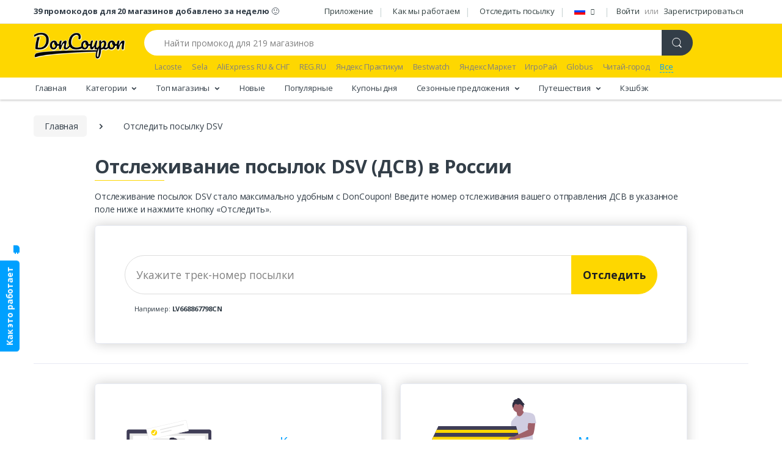

--- FILE ---
content_type: text/html; charset=UTF-8
request_url: https://doncoupon.ru/ru-ru/tracking/service/dsv
body_size: 78215
content:
    <!DOCTYPE html>
    <html lang="ru">
    <head>
        <meta charset="utf-8">
        <meta name="viewport"
              content="width=device-width, user-scalable=no, initial-scale=1.0, maximum-scale=1.0, minimum-scale=1.0">
        <meta name="_token"
              content="5M8j2UkyCKOBMW25untDCbErQ-WSeBVmPFpO6ZeFEIeghneheXNk9bABDIzPMhRu0Bwg1aQaQTdlOzSG7vx70w==" id="pageToken">

        
<title>Отследить посылку DSV (ДСВ) в России | DonCoupon</title>

<meta name="description" content="➤➤ Бесплатно отследить посылку DSV по номеру отправления◾️По трек-коду DSV◾️В чем их отличия от номера заказа DSV? ➤ Подробная инструкция по отслеживанию посылок в России – DonCoupon.ru ✔️">
<meta name="keywords" content="">

<meta property="og:type" content="website">
<meta property="og:url" content="https://doncoupon.ru/ru-ru/tracking/service/dsv">
<meta property="og:site_name" content="DonCoupon.ru">
<meta property="og:title" content="Отследить посылку DSV (ДСВ) в России | DonCoupon">
<meta property="og:description" content="➤➤ Бесплатно отследить посылку DSV по номеру отправления◾️По трек-коду DSV◾️В чем их отличия от номера заказа DSV? ➤ Подробная инструкция по отслеживанию посылок в России – DonCoupon.ru ✔️">
<meta property="og:image" content="https://doncoupon.ru/data/track-services/dsv.png">

<meta name="twitter:card" content="summary_large_image">
<meta name="twitter:title" content="Отследить посылку DSV (ДСВ) в России | DonCoupon">
<meta name="twitter:description" content="➤➤ Бесплатно отследить посылку DSV по номеру отправления◾️По трек-коду DSV◾️В чем их отличия от номера заказа DSV? ➤ Подробная инструкция по отслеживанию посылок в России – DonCoupon.ru ✔️">
<meta name="twitter:image:src" content="https://doncoupon.ru/data/track-services/dsv.png">

<meta name="yandex-verification" content="d2586e5805454df2"/>

            <link rel="alternate" hreflang="ru-ru"
      href="https://doncoupon.ru/ru-ru/tracking/service/dsv">
<link rel="alternate" hreflang="x-default"
      href="https://doncoupon.ru/ru-ru/tracking/service/dsv">

        <link rel="apple-touch-icon" sizes="180x180" href="/favicon/apple-touch-icon.png">
<link rel="icon" type="image/png" sizes="16x16" href="/favicon/favicon-16x16.png">
<link rel="icon" type="image/png" sizes="32x32" href="/favicon/favicon-32x32.png">
<link rel="icon" type="image/png" sizes="192x192" href="/favicon/android-chrome-192x192.png">
<link rel="icon" type="image/png" sizes="512x512" href="/favicon/android-chrome-512x512.png">
<link rel="manifest" href="/favicon/manifest.json">
<meta name="msapplication-TileColor" content="#ffffff">
<meta name="msapplication-TileImage" content="/favicon/mstile-150x150.png">
<meta name="theme-color" content="#ffffff">

        <link rel="preconnect"
      href="https://fonts.gstatic.com"
      crossorigin/>
<link rel="preload"
      as="style"
      href="https://fonts.googleapis.com/css?family=Open+Sans:300,300i,400,400i,600,600i,700,700i,800,800i&display=swap"/>
<link rel="stylesheet"
      href="https://fonts.googleapis.com/css?family=Open+Sans:300,300i,400,400i,600,600i,700,700i,800,800i&display=swap"
      media="print"
      onload="this.media='all'"/>

<link rel="preload"
      as="style"
      href="/assets/vendor/animate.css/animate.min.css"/>
<link rel="stylesheet"
      href="/assets/vendor/animate.css/animate.min.css"
      media="print"
      onload="this.media='all'"/>

<link rel="preload"
      as="style"
      href="/assets/vendor/select2/4.1.0/select2.min.css"/>
<link rel="stylesheet"
      href="/assets/vendor/select2/4.1.0/select2.min.css"
      media="print"
      onload="this.media='all'"/>

<link rel="stylesheet" href="/assets/vendor/fontawesome/5.14.0/css/all.min.css">
<link rel="stylesheet" href="/assets/css/font-electro.css">
<link rel="stylesheet" href="/assets/freakflags/freakflags.css">

<link rel="stylesheet" href="/assets/vendor/hs-megamenu/src/hs.megamenu.min.css">
<link rel="stylesheet" href="/assets/vendor/ion-rangeslider/css/ion.rangeSlider.min.css">
<link rel="stylesheet" href="/assets/vendor/malihu-custom-scrollbar-plugin/jquery.mCustomScrollbar.min.css">
<link rel="stylesheet" href="/assets/vendor/slick-carousel/slick/slick.min.css">

<link href="https://doncoupon.ru/ru-ru/tracking/service/dsv" rel="canonical">
<script src="/assets/vendor/jquery/3.5.1/jquery.min.js"></script>
<script>var _GLOBALS = {"number_format_thousands":" ","number_format_decimals":","}</script>
<link rel="stylesheet" href="/assets/css/checkboxes.min.css">
<link rel="stylesheet" href="/assets/css/theme.min.css">
<link rel="stylesheet" href="/assets/css/menu.min.css">

<link rel="stylesheet" href="/assets/css/custom.min.css?v0.1768888745">


<style>
    :root {
        --brand-color: #fed700;
        --brand-color-dark: #cbac00;
        --brand-color-light: #f4e593;
        --brand-rgb: 254, 215, 0;
        --primary: var(--brand-color);
        --yellow: var(--brand-color);
    }
</style>                    <!-- Google tag (gtag.js) -->
    <script>
        var isLoadGtag = false;
        function loadGtag() {
            isLoadGtag = true;
            var gtagScript = document.createElement('script');
            gtagScript.src = 'https://www.googletagmanager.com/gtag/js?id=G-2DM76NVF3J';
            gtagScript.async = true;
            document.head.appendChild(gtagScript);

            window.dataLayer = window.dataLayer || [];
            function gtag(){dataLayer.push(arguments);}
            gtag('js', new Date());
            gtag('config', 'G-2DM76NVF3J');
        }

        window.addEventListener('scroll', () => {
            loadGtag();
        });
        setTimeout(function() {
            loadGtag();
        }, 4000);
    </script>
    <script>
        function downloadJSAtOnload() {
            var element = document.createElement("script");
            element.src = "https://pagead2.googlesyndication.com/pagead/js/adsbygoogle.js";
            document.body.appendChild(element);
        }
        if (window.addEventListener) {
            window.addEventListener("load", downloadJSAtOnload, false);
        } else if (window.attachEvent) {
            window.attachEvent("onload", downloadJSAtOnload);
        } else {
            window.onload = downloadJSAtOnload;
        }
    </script>

<script data-cfasync="false" charset="UTF-8" src="//web.webpushs.com/js/push/a757bc19c16f779b35a8178b5b84ddbc_1.js" async></script>    </head>

    <body class="mobile-browser">
                <div id="topBar">
    <div class="container">
        <div class="d-flex justify-content-between">
            <div class="topbar-left">
                <a class="text-gray-110 font-size-13"><strong>39 промокодов для 20 магазинов добавлено за неделю</strong> 🙂</a>
            </div>
            <nav id="topMenu">
                <ul>
                                                                    <li>
                            <a href="https://doncoupon.ru/ru-ru/mobile-apps"
                                >
                                <i class="fas fa-mobile"></i>Приложение                            </a>
                        </li>
                                                                    <li>
                            <a href="https://doncoupon.ru/ru-ru/about"
                                >
                                <i class="fa fa-question"></i>Как мы работаем                            </a>
                        </li>
                                                                    <li>
                            <a href="https://doncoupon.ru/ru-ru/tracking"
                                >
                                <i class="fa fa-truck"></i>Отследить посылку                            </a>
                        </li>
                                            <li class="parent overlay" id="langMenu">
        <a><span class="fflag ff-sm fflag-RU mr-1"></span></a>
        <div>
            <div id="langContainer">
                <span class="close-menu">
                    <i type="button" class="close-btn padding-5px"
                       aria-label="Закрыть"></i>
                </span>
                <form method="post" id="" class="">
    <ul>
        <li class="select2-popup">
            <label>Регион</label>
            <select name="region" class="form-control lang-regions" style="width: 100%">
                                    <option
                            value="BY"
                            data-currency="BYN"
                            data-language="ru"
                            data-image="fflag ff-sm fflag-BY mr-2"
                            data-search="Belarus BY Белару́сь Беларусь"
                            >
                        Belarus                    </option>
                                    <option
                            value="KZ"
                            data-currency="KZT"
                            data-language="ru"
                            data-image="fflag ff-sm fflag-KZ mr-2"
                            data-search="Kazakhstan KZ Қазақстан Казахстан"
                            >
                        Kazakhstan                    </option>
                                    <option
                            value="RU"
                            data-currency="RUB"
                            data-language="ru"
                            data-image="fflag ff-sm fflag-RU mr-2"
                            data-search="Russia RU Россия Россия"
                             selected>
                        Russia                    </option>
                            </select>
                            <div class="alert alert-warning border-0 mt-2 font-size-1 p-3">
                    <strong class="text-black d-block">Важно!</strong>При смене страны на сайте будут отображены магазины, промокоды и товары только вашего региона.                </div>
                    </li>
        <li class="select2-popup ">
            <label>Язык</label>
            <select name="language" class="form-control lang-languages" style="width: 100%">
                                                        <option
                            value="en"
                            data-image="fflag ff-sm fflag-GB mr-2"
                            >
                        English                    </option>
                                                        <option
                            value="ru"
                            data-image="fflag ff-sm fflag-RU mr-2"
                             selected>
                        Русский                    </option>
                            </select>
        </li>
        <li>
            <input type="submit" value="Применить"
                   class="btn btn-primary btn-block borders-radius-0">
        </li>
    </ul>
    <input type="hidden" name="action" value="change_lang">
    <input type="hidden" name="_token" value="5M8j2UkyCKOBMW25untDCbErQ-WSeBVmPFpO6ZeFEIeghneheXNk9bABDIzPMhRu0Bwg1aQaQTdlOzSG7vx70w=="></form>            </div>
        </div>
    </li>
                        <li>
        <a href="https://doncoupon.ru/ru-ru/auth" rel="nofollow" data-toggle="modal" data-target="#modalLogin" class="user-login">
            <i class="far fa-user mr-1"></i>
            Войти        </a>
        <span class="text-gray-50 font-size-13 mx-2">или</span>
        <a href="https://doncoupon.ru/ru-ru/auth/join" rel="nofollow" data-toggle="modal" data-target="#modalJoin" class="user-join">
            Зарегистрироваться        </a>
    </li>
                </ul>
            </nav>
        </div>
    </div>
</div>        <header class="bg-primary" id="searchBar">
    <div class="container">
        <div class="row min-height-88 align-items-center position-relative pt-xl-2">
            <div class="col-auto pr-0">
                <nav class="navbar navbar-expand u-header__navbar py-0 pr-0 pr-lg-3">
                                            <a class="order-1 order-xl-0 navbar-brand u-header__navbar-brand u-header__navbar-brand-center"
                           href="/" aria-label="DonCoupon.ru">
                            <img src="/assets/img/logo-sm.png"
                                 class="header-logo" width="135" height="40">
                        </a>
                                        <button id="sidebarHeaderInvokerMenu" type="button"
                            class="navbar-toggler d-block btn u-hamburger d-block d-xl-none"
                            aria-controls="secondaryMenu"
                            aria-expanded="false">
                        <span id="hamburgerTriggerMenu" class="u-hamburger__box">
                            <span class="u-hamburger__inner"></span>
                        </span>
                    </button>
                    <button id="sidebarHeaderBackMenu" type="button"
                            class="mr-3 mr-xl-0 d-none">
                        <span></span>
                    </button>
                    <div class="d-none d-xl-block header-count-new_coupons font-size-14">
                        <small class="text-gray">
                                                    </small>
                    </div>
                </nav>
            </div>

            <div class="col">
                <div id="searchForm">
                    <form action="https://doncoupon.ru/ru-ru/search">
                        <div class="input-group">
                            <input type="search"
                                   class="form-control py-2"
                                   name="q"
                                   placeholder="Найти промокод для 219 магазинов"
                                   aria-label="Найти промокод для 219 магазинов"
                                   aria-describedby="searchProduct"
                                   autocomplete="off"
                                   autocorrect="off"
                                   autocapitalize="off"
                                   spellcheck="false"
                                   value="">
                            <div class="input-group-prepend d-block d-lg-none">
                                <button class="btn btn-back" aria-controls="secondaryMenu" aria-expanded="true"
                                        type="button">
                                    <i class="ec ec-close-remove font-size-20"></i>
                                </button>
                            </div>
                            <div class="input-group-append d-none d-lg-block">
                                <button class="btn btn-dark py-2 px-3" type="submit" id="searchProduct">
                                    <span class="ec ec-search font-size-20"></span>
                                </button>
                            </div>
                        </div>
                        <div class="search-list">
                            <hr>
                            <div class="search-list-content">
                                <div class="search-loader">
                                    <i class="fas fa-hourglass-half"></i>
                                </div>
                                <div class="search-result"></div>
                                <div class="default-result">
                                        <div class="header bg-gray-1 pt-2 mob-search-header">
        <div class="d-inline-flex">
            <b>Популярные магазины в вашем регионе</b>        </div>
        <div class="d-inline-flex float-right search_all_stores">
            <a class="m-0 p-0 default_a d-none d-lg-block"
               href="https://doncoupon.ru/ru-ru/stores"><b>Все магазины</b></a>
            <a class="m-0 p-0 default_a d-inline-block d-lg-none"
               href="https://doncoupon.ru/ru-ru/stores"><b>Все</b></a>
        </div>
    </div>
    <ul class="store-search-list">
                    <li>
                <a href="https://doncoupon.ru/ru-ru/store/letual/coupons" class="d-flex py-1">
                    <div class="width-50 height-50 d-flex align-items-center img-border">
                        <img src="/data/stores/letual-1-3444.svg" alt="Лэтуаль" class="w-100"
                             onerror="if (this.src !== '/assets/img/no-image.webp') this.src = '/assets/img/no-image.webp';">
                    </div>
                    <div class="d-none d-lg-block ml-2 ml-lg-3 align-items-center">
                        <span class="d-block">Лэтуаль</span>
                        <span class="d-block search_store_website">letu.ru</span>
                    </div>
                    <div class="d-block d-lg-none ml-2 ml-lg-3 align-items-center">
                        <span class="d-block font-weight-bold">Лэтуаль</span>
                        <span class="d-block search_store_website font-size-12">letu.ru</span>
                    </div>
                    <div class="coupon-count-search d-block">
                                                    <span class="d-none d-lg-block text-right">18 промокодов</span>
                            <span class="d-block d-lg-none text-right font-italic font-size-12">18 промокодов</span>
                                                                    </div>
                </a>
            </li>
            </ul>
    <div class="header bg-gray-1 pt-2 mt-2 mt-lg-0 mob-search-header">
        <div class="d-inline-flex">
            <b>Популярные промокоды</b>        </div>
        <div class="d-inline-flex float-right search_all_coupons">
            <a class="m-0 p-0 default_a d-none d-lg-block"
               href="https://doncoupon.ru/ru-ru/coupons/top"><b>Все промокоды</b></a>
            <a class="m-0 p-0 default_a d-inline-block d-lg-none"
               href="https://doncoupon.ru/ru-ru/coupons/top"><b>Все</b></a>
        </div>
    </div>
    <div class="row m-0 my-lg-2 search-block-list">
                                <div class="d-block col-12 col-lg-4 m-0">
                <a class="d-flex align-items-center"
                   href="https://doncoupon.ru/ru-ru/store/lacoste/coupons?coupon_id=5022">
                    <div class="width-60 d-flex align-items-center search-coupon-logo">
                                                    <img src="/data/stores/lacoste-ru-1-7775.png" alt="Lacoste" class="w-100">
                                            </div>
                    <span class="search-coupon-name">СПЕЦИАЛЬНОЕ ПРЕДЛОЖЕНИЕ НЕДЕЛИ!</span>
                </a>
            </div>
                                <div class="d-block col-12 col-lg-4 m-0">
                <a class="d-flex align-items-center"
                   href="https://doncoupon.ru/ru-ru/store/yandex-market/coupons?coupon_id=22017">
                    <div class="width-60 d-flex align-items-center search-coupon-logo">
                                                    <img src="/data/stores/yandeksmarket-1-20924.png" alt="Яндекс Маркет" class="w-100">
                                            </div>
                    <span class="search-coupon-name">Товары на каждый день, скидки до 50%</span>
                </a>
            </div>
                                <div class="d-block col-12 col-lg-4 m-0">
                <a class="d-flex align-items-center"
                   href="https://doncoupon.ru/ru-ru/store/yamanshop/coupons?coupon_id=29922">
                    <div class="width-60 d-flex align-items-center search-coupon-logo">
                                                    <img src="/data/stores/yamanshopru-1-98190.svg" alt="Yaman" class="w-100">
                                            </div>
                    <span class="search-coupon-name">Скидка 10%, бесплатная доставка и подарок к заказу товара Bloom WR Star</span>
                </a>
            </div>
                                <div class="d-block col-12 col-lg-4 m-0">
                <a class="d-flex align-items-center"
                   href="https://doncoupon.ru/ru-ru/store/avito-puteshestvia/coupons?coupon_id=20869">
                    <div class="width-60 d-flex align-items-center search-coupon-logo">
                                                    <img src="/data/stores/avito-puteshestviya-ru-1-42483.svg" alt="Avito Путешествия" class="w-100">
                                            </div>
                    <span class="search-coupon-name">Квартиры в Казани стоимостью до 2000 рублей в сутки</span>
                </a>
            </div>
                                <div class="d-block col-12 col-lg-4 m-0">
                <a class="d-flex align-items-center"
                   href="https://doncoupon.ru/ru-ru/store/sela/coupons?coupon_id=37605">
                    <div class="width-60 d-flex align-items-center search-coupon-logo">
                                                    <img src="/data/stores/sela-1-6476.svg" alt="Sela" class="w-100">
                                            </div>
                    <span class="search-coupon-name">Коллекция для девочек Hello Kitty</span>
                </a>
            </div>
                                <div class="d-block col-12 col-lg-4 m-0">
                <a class="d-flex align-items-center"
                   href="https://doncoupon.ru/ru-ru/store/zdravcity/coupons?coupon_id=73264">
                    <div class="width-60 d-flex align-items-center search-coupon-logo">
                                                    <img src="/data/stores/zdravcity-ru-1-18054.svg" alt="Здравсити" class="w-100">
                                            </div>
                    <span class="search-coupon-name">Скидка 10% на первый заказ (в)</span>
                </a>
            </div>
                                <div class="d-block col-12 col-lg-4 m-0">
                <a class="d-flex align-items-center"
                   href="https://doncoupon.ru/ru-ru/store/broadway-moscow/coupons?coupon_id=24808">
                    <div class="width-60 d-flex align-items-center search-coupon-logo">
                                                    <img src="/data/stores/broadway-moscow-1-27207.jpg" alt="Broadway" class="w-100">
                                            </div>
                    <span class="search-coupon-name">Билеты на мюзиклы без сервисного сбора</span>
                </a>
            </div>
                                <div class="d-block col-12 col-lg-4 m-0">
                <a class="d-flex align-items-center"
                   href="https://doncoupon.ru/ru-ru/store/sela/coupons?coupon_id=37613">
                    <div class="width-60 d-flex align-items-center search-coupon-logo">
                                                    <img src="/data/stores/sela-1-6476.svg" alt="Sela" class="w-100">
                                            </div>
                    <span class="search-coupon-name">Вселенная Вигге</span>
                </a>
            </div>
                                <div class="d-block col-12 col-lg-4 m-0">
                <a class="d-flex align-items-center"
                   href="https://doncoupon.ru/ru-ru/store/broadway-moscow/coupons?coupon_id=63042">
                    <div class="width-60 d-flex align-items-center search-coupon-logo">
                                                    <img src="/data/stores/broadway-moscow-1-27207.jpg" alt="Broadway" class="w-100">
                                            </div>
                    <span class="search-coupon-name">Бесплатно по пушкинской карте</span>
                </a>
            </div>
                                <div class="d-block col-12 col-lg-4 m-0">
                <a class="d-flex align-items-center"
                   href="https://doncoupon.ru/ru-ru/store/avito-puteshestvia/coupons?coupon_id=20881">
                    <div class="width-60 d-flex align-items-center search-coupon-logo">
                                                    <img src="/data/stores/avito-puteshestviya-ru-1-42483.svg" alt="Avito Путешествия" class="w-100">
                                            </div>
                    <span class="search-coupon-name">Подборка квартир в Сочи</span>
                </a>
            </div>
            </div>
    <div class="header bg-gray-1 pt-2 mt-2 mt-lg-0 mob-search-header">
        <div class="d-inline-flex">
            <b>Популярные категории</b>        </div>
        <div class="d-inline-flex float-right search_all_categories">
            <a class="m-0 p-0 default_a d-none d-lg-block"
               href="https://doncoupon.ru/ru-ru/categories"><b>Все категории</b></a>
            <a class="m-0 p-0 default_a d-inline-block d-lg-none"
               href="https://doncoupon.ru/ru-ru/categories"><b>Все</b></a>
        </div>
    </div>
    <div class="row m-0 mt-lg-2 search-block-list">
                    <div class="col-6 col-lg-3 m-0">
                <a class="d-flex d-flex-important align-items-center justify-content-center py-1"
                   href="https://doncoupon.ru/ru-ru/coupons/sex-toys">
                    <i class="mob-cat-icon icon fas fa-venus-mars"></i>
                    <div class="limit-two-lines py-0">Товары для взрослых</div>
                </a>
            </div>
                    <div class="col-6 col-lg-3 m-0">
                <a class="d-flex d-flex-important align-items-center justify-content-center py-1"
                   href="https://doncoupon.ru/ru-ru/coupons/stationery">
                    <i class="mob-cat-icon icon fas fa-pencil-alt"></i>
                    <div class="limit-two-lines py-0">Канцтовары</div>
                </a>
            </div>
                    <div class="col-6 col-lg-3 m-0">
                <a class="d-flex d-flex-important align-items-center justify-content-center py-1"
                   href="https://doncoupon.ru/ru-ru/coupons/software-apps">
                    <i class="mob-cat-icon icon fas fa-mobile-alt"></i>
                    <div class="limit-two-lines py-0">Софт и приложения</div>
                </a>
            </div>
                    <div class="col-6 col-lg-3 m-0">
                <a class="d-flex d-flex-important align-items-center justify-content-center py-1"
                   href="https://doncoupon.ru/ru-ru/coupons/health-beauty">
                    <i class="mob-cat-icon icon fas fa-spa"></i>
                    <div class="limit-two-lines py-0">Красота и здоровье</div>
                </a>
            </div>
                    <div class="col-6 col-lg-3 m-0">
                <a class="d-flex d-flex-important align-items-center justify-content-center py-1"
                   href="https://doncoupon.ru/ru-ru/coupons/flowers-gifts">
                    <i class="mob-cat-icon icon fas fa-gift"></i>
                    <div class="limit-two-lines py-0">Цветы и подарки</div>
                </a>
            </div>
                    <div class="col-6 col-lg-3 m-0">
                <a class="d-flex d-flex-important align-items-center justify-content-center py-1"
                   href="https://doncoupon.ru/ru-ru/coupons/tools-garden">
                    <i class="mob-cat-icon icon fas fa-tools"></i>
                    <div class="limit-two-lines py-0">Инструменты и техника</div>
                </a>
            </div>
                    <div class="col-6 col-lg-3 m-0">
                <a class="d-flex d-flex-important align-items-center justify-content-center py-1"
                   href="https://doncoupon.ru/ru-ru/coupons/hobby-diy">
                    <i class="mob-cat-icon icon fas fa-palette"></i>
                    <div class="limit-two-lines py-0">Хобби и творчество</div>
                </a>
            </div>
                    <div class="col-6 col-lg-3 m-0">
                <a class="d-flex d-flex-important align-items-center justify-content-center py-1"
                   href="https://doncoupon.ru/ru-ru/coupons/food-drinks">
                    <i class="mob-cat-icon icon fas fa-hamburger"></i>
                    <div class="limit-two-lines py-0">Еда и напитки</div>
                </a>
            </div>
                    <div class="col-6 col-lg-3 m-0">
                <a class="d-flex d-flex-important align-items-center justify-content-center py-1"
                   href="https://doncoupon.ru/ru-ru/coupons/clothing">
                    <i class="mob-cat-icon icon fas fa-tshirt"></i>
                    <div class="limit-two-lines py-0">Одежда</div>
                </a>
            </div>
                    <div class="col-6 col-lg-3 m-0">
                <a class="d-flex d-flex-important align-items-center justify-content-center py-1"
                   href="https://doncoupon.ru/ru-ru/coupons/home-garden-furniture">
                    <i class="mob-cat-icon icon fas fa-couch"></i>
                    <div class="limit-two-lines py-0">Дом, дача и мебель</div>
                </a>
            </div>
                    <div class="col-6 col-lg-3 m-0">
                <a class="d-flex d-flex-important align-items-center justify-content-center py-1"
                   href="https://doncoupon.ru/ru-ru/coupons/home-improvement-tools">
                    <i class="mob-cat-icon icon fas fa-hammer"></i>
                    <div class="limit-two-lines py-0">Строительство и ремонт</div>
                </a>
            </div>
                    <div class="col-6 col-lg-3 m-0">
                <a class="d-flex d-flex-important align-items-center justify-content-center py-1"
                   href="https://doncoupon.ru/ru-ru/coupons/pets">
                    <i class="mob-cat-icon icon fas fa-paw"></i>
                    <div class="limit-two-lines py-0">Зоотовары</div>
                </a>
            </div>
            </div>
                                </div>
                            </div>
                            <button type="submit"
                                    class="show-results btn btn-block btn-light d-none">Показать все результаты<i class="fa fa-arrow-right ml-2"></i></button>
                        </div>
                    </form>
                </div>
            </div>

            <div class="col col-xl-auto text-right text-xl-left pl-0 pl-xl-3 position-static">
                <div class="d-inline-flex">
                    <ul class="d-flex list-unstyled mb-0 align-items-center gap-md-down">
                                                                                    <li class="col d-none d-xl-inline-block">
                                    <a href="#" rel="nofollow" class="text-gray-90"
                                       data-toggle="modal" data-target="#modalLogin"
                                       title="Уведомления"
                                       id="notificationButton">
                                        <i class="font-size-22 far fa-bell"></i>
                                    </a>
                                </li>
                                                        <li class="col d-none d-xl-block">
                                <a href="#" rel="nofollow" class="text-gray-90"
                                   data-toggle="modal" data-target="#modalLogin"
                                   title="Избранное">
                                    <i class="font-size-22 far fa-heart"></i>
                                    <span class="favsBadge width-22 height-22
                                                bg-dark
                                                position-absolute d-none                                                flex-content-center
                                                text-white rounded-circle
                                                right-0 top-8
                                                font-weight-bold font-size-12">0</span>
                                </a>
                            </li>
                                                <li class="col d-none d-md-block d-xl-none px-0">
                                                            <a href="https://doncoupon.ru/ru-ru/auth" class="text-gray-90"
                                   data-toggle="modal"
                                   data-target="#modalLogin">
                                    <i class="font-size-28 ec ec-user" style="padding-top: 4px"></i>
                                </a>
                                                    </li>
                        <li class="col d-md-none px-0">
                            <a href="https://doncoupon.ru/ru-ru/mobile-apps"
                               class="font-size-22 text-gray-90 text-lh-1 btn-text-secondary pointer">
                                <svg xmlns="http://www.w3.org/2000/svg" fill="#333e48" width="27" height="27"
                                     viewBox="0 0 27 27">
                                    <path d="M19 2c0-1.104-.896-2-2-2h-10c-1.104 0-2 .896-2 2v20c0 1.104.896 2 2 2h10c1.104 0 2-.896 2-2v-20zm-8.5 0h3c.276 0 .5.224.5.5s-.224.5-.5.5h-3c-.276 0-.5-.224-.5-.5s.224-.5.5-.5zm1.5 20c-.553 0-1-.448-1-1s.447-1 1-1c.552 0 .999.448.999 1s-.447 1-.999 1zm5-3h-10v-14.024h10v14.024z"/>
                                </svg>
                            </a>
                        </li>
                        <li class="col d-md-none px-0">
                            <a href="#" data-popup="modalHowItWorks"
                               class="font-size-22 text-gray-90 text-lh-1 btn-text-secondary pointer">
                                <i class="far fa-question-circle font-size-25"></i>
                            </a>
                        </li>
                        <li class="col d-xl-none px-0">
                            <a href="https://doncoupon.ru/ru-ru/account/favorites/redirect"
                               data-stores-link="https://doncoupon.ru/ru-ru/account/favorites/stores"
                               data-coupons-link="https://doncoupon.ru/ru-ru/account/favorites/coupons"
                               rel="nofollow" class="font-size-22 text-gray-90 text-lh-1 btn-text-secondary pointer">
                                <i class="far fa-heart font-size-25"></i>
                                <span class="favsBadge width-22 height-22
                                                bg-dark
                                                position-absolute d-none                                                flex-content-center
                                                text-white rounded-circle
                                                top-8
                                                font-weight-bold font-size-12"
                                      style="right: -12px;">0</span>
                            </a>
                        </li>
                        <li class="col d-xl-none px-0 position-static">
                            <a id="mobileSearchBtn" class="text-gray-90 text-lh-1 btn-text-secondary pointer">
                                <svg xmlns="http://www.w3.org/2000/svg" viewBox="0 0 50 50" width="28px" height="27px">
                                    <path fill="#333e48"
                                          d="M 21 3 C 11.601563 3 4 10.601563 4 20 C 4 29.398438 11.601563 37 21 37 C 24.355469 37 27.460938 36.015625 30.09375 34.34375 L 42.375 46.625 L 46.625 42.375 L 34.5 30.28125 C 36.679688 27.421875 38 23.878906 38 20 C 38 10.601563 30.398438 3 21 3 Z M 21 7 C 28.199219 7 34 12.800781 34 20 C 34 27.199219 28.199219 33 21 33 C 13.800781 33 8 27.199219 8 20 C 8 12.800781 13.800781 7 21 7 Z"/>
                                </svg>
                            </a>
                        </li>
                    </ul>
                </div>
            </div>

                            <div class="col-12 d-none d-xl-block">
                    <div class="d-flex stores-under-search mr-auto font-size-16">
                                                                                <div class="mx-2">
                                <a class="text-gray underline-on-hover"
                                   href="https://doncoupon.ru/ru-ru/store/lacoste/coupons">
                                    <small>Lacoste</small>
                                </a>
                            </div>
                                                                                <div class="mx-2">
                                <a class="text-gray underline-on-hover"
                                   href="https://doncoupon.ru/ru-ru/store/sela/coupons">
                                    <small>Sela</small>
                                </a>
                            </div>
                                                                                <div class="mx-2">
                                <a class="text-gray underline-on-hover"
                                   href="https://doncoupon.ru/ru-ru/store/aliexpress-ru/coupons">
                                    <small>AliExpress RU & СНГ</small>
                                </a>
                            </div>
                                                                                <div class="mx-2">
                                <a class="text-gray underline-on-hover"
                                   href="https://doncoupon.ru/ru-ru/store/regru/coupons">
                                    <small>REG.RU</small>
                                </a>
                            </div>
                                                                                <div class="mx-2">
                                <a class="text-gray underline-on-hover"
                                   href="https://doncoupon.ru/ru-ru/store/yandex-practicum/coupons">
                                    <small>Яндекс Практикум</small>
                                </a>
                            </div>
                                                                                <div class="mx-2">
                                <a class="text-gray underline-on-hover"
                                   href="https://doncoupon.ru/ru-ru/store/bestwatch/coupons">
                                    <small>Bestwatch</small>
                                </a>
                            </div>
                                                                                <div class="mx-2">
                                <a class="text-gray underline-on-hover"
                                   href="https://doncoupon.ru/ru-ru/store/yandex-market/coupons">
                                    <small>Яндекс Маркет</small>
                                </a>
                            </div>
                                                                                <div class="mx-2">
                                <a class="text-gray underline-on-hover"
                                   href="https://doncoupon.ru/ru-ru/store/igroray/coupons">
                                    <small>ИгроРай</small>
                                </a>
                            </div>
                                                                                <div class="mx-2">
                                <a class="text-gray underline-on-hover"
                                   href="https://doncoupon.ru/ru-ru/store/onlineglobus/coupons">
                                    <small>Globus</small>
                                </a>
                            </div>
                                                                                <div class="mx-2">
                                <a class="text-gray underline-on-hover"
                                   href="https://doncoupon.ru/ru-ru/store/chitaigorod/coupons">
                                    <small>Читай-город</small>
                                </a>
                            </div>
                                                                                <div class="mx-2">
                                <a class="text-gray underline-on-hover"
                                   href="https://doncoupon.ru/ru-ru/store/letual/coupons">
                                    <small>ЛЭТУАЛЬ</small>
                                </a>
                            </div>
                                                                                <div class="mx-2">
                                <a class="text-gray underline-on-hover"
                                   href="https://doncoupon.ru/ru-ru/store/broadway-moscow/coupons">
                                    <small>Broadway</small>
                                </a>
                            </div>
                                                                                <div class="mx-2">
                                <a class="text-gray underline-on-hover"
                                   href="https://doncoupon.ru/ru-ru/store/lineage2essence/coupons">
                                    <small>Lineage 2 Essence</small>
                                </a>
                            </div>
                                                                                <div class="mx-2">
                                <a class="text-gray underline-on-hover"
                                   href="https://doncoupon.ru/ru-ru/store/skyeng/coupons">
                                    <small>Skyeng</small>
                                </a>
                            </div>
                                                                                <div class="mx-2">
                                <a class="text-gray underline-on-hover"
                                   href="https://doncoupon.ru/ru-ru/store/yamanshop/coupons">
                                    <small>Yaman</small>
                                </a>
                            </div>
                                                                                <div class="mx-2">
                                <a class="text-gray underline-on-hover"
                                   href="https://doncoupon.ru/ru-ru/store/avito-puteshestvia/coupons">
                                    <small>Avito Путешествия</small>
                                </a>
                            </div>
                                                <div class="show-all">
                            <a class="font-size-16" href="https://doncoupon.ru/ru-ru/stores">
                                <small class=" border-bottom-dashed-blue">Все</small>
                            </a>
                        </div>
                    </div>
                </div>
            
        </div>
    </div>

    
    <div class="d-block d-xl-none" id="searchBox">
    <form action="https://doncoupon.ru/ru-ru/search" class="w-100">
        <div class="input-group">
            <input type="search"
                   class="form-control py-2 "
                   name="q"
                   placeholder="Найти промокод для 219 магазинов"
                   aria-label="Найти промокод для 219 магазинов"
                   aria-describedby="searchProduct"
                   autocomplete="off"
                   autocorrect="off"
                   autocapitalize="off"
                   spellcheck="false">
                            <div class="input-group-prepend">
                    <button class="btn btn-back" aria-controls="secondaryMenu" aria-expanded="true" type="button">
                        <i class="ec ec-close-remove font-size-20"></i>
                    </button>
                </div>
                    </div>
        <div class="search-list d-none">
            <div class="search-list-content">
                <div class="search-loader">
                    <i class="fas fa-hourglass-half"></i>
                </div>
                <div class="search-result"></div>
            </div>
            <button type="submit"
                    class="show-results btn btn-block btn-light d-none">Показать все результаты<i class="fa fa-arrow-right ml-2"></i></button>
        </div>
    </form>
</div><nav id="secondaryMenu">
    <ul class="pt-2 pt-xl-0">
                                                                <li class="">
                                            <a href="https://doncoupon.ru" class=" justify-content-start"
                                >
                                                            <i class="fas fa-home mr-xl-1"></i>
                                                        Главная                         </a>
                                    </li>
                                                                            <li class="parent hover categories-parent">
                    <a class=" justify-content-start"
                             href="https://doncoupon.ru/ru-ru/categories" >
                                                    <i class="fas fa-folder-open mr-xl-1"></i>
                                                Категории                     </a>
                    <button class="justify-content-start open-cats-menu">
                                                    <i class="fas fa-folder-open mr-xl-1"></i>
                                                Категории                     </button>
                                            <div class="categories-menu p-0">
                            <div class="row d-none d-xl-flex">
    <div class="col-4 py-3 pr-0">
        <div class="categories-menu-scroll border-bottom">
            <ul>
                                                                                                                                                        <li class="active"
                        data-category="20">
                        <a href="https://doncoupon.ru/ru-ru/coupons/auto-moto"
                           class=""
                           >
                            <i class="mob-cat-icon icon fa fa-car"></i>Автотовары и мототовары                                                            <span class="badge bg-warning text-dark ml-1 lh-10">
                                    <small>19</small>
                                </span>
                                                                                                            </a>
                    </li>
                                                                            <li class=""
                        data-category="3">
                        <a href="https://doncoupon.ru/ru-ru/coupons/handbags-accessories"
                           class=""
                           >
                            <i class="mob-cat-icon icon fas fa-glasses"></i>Аксессуары и сумки                                                            <span class="badge bg-warning text-dark ml-1 lh-10">
                                    <small>101</small>
                                </span>
                                                                                                            </a>
                    </li>
                                                                            <li class=""
                        data-category="7">
                        <a href="https://doncoupon.ru/ru-ru/coupons/home-garden-furniture"
                           class=""
                           >
                            <i class="mob-cat-icon icon fas fa-couch"></i>Дом, дача и мебель                                                            <span class="badge bg-warning text-dark ml-1 lh-10">
                                    <small>130</small>
                                </span>
                                                                                                            </a>
                    </li>
                                                                            <li class=""
                        data-category="11">
                        <a href="https://doncoupon.ru/ru-ru/coupons/food-drinks"
                           class=""
                           >
                            <i class="mob-cat-icon icon fas fa-hamburger"></i>Еда и напитки                                                            <span class="badge bg-warning text-dark ml-1 lh-10">
                                    <small>112</small>
                                </span>
                                                                                                            </a>
                    </li>
                                                                            <li class=""
                        data-category="28">
                        <a href="https://doncoupon.ru/ru-ru/coupons/flights-rail-bus"
                           class=""
                           >
                            <i class="mob-cat-icon icon fas fa-plane"></i>Заказ билетов                                                            <span class="badge bg-warning text-dark ml-1 lh-10">
                                    <small>70</small>
                                </span>
                                                                                                            </a>
                    </li>
                                                                            <li class=""
                        data-category="17">
                        <a href="https://doncoupon.ru/ru-ru/coupons/pets"
                           class=""
                           >
                            <i class="mob-cat-icon icon fas fa-paw"></i>Зоотовары                                                            <span class="badge bg-warning text-dark ml-1 lh-10">
                                    <small>29</small>
                                </span>
                                                                                                            </a>
                    </li>
                                                                            <li class=""
                        data-category="19">
                        <a href="https://doncoupon.ru/ru-ru/coupons/toys-games"
                           class=""
                           >
                            <i class="mob-cat-icon icon fas fa-puzzle-piece"></i>Игры и игрушки                                                            <span class="badge bg-warning text-dark ml-1 lh-10">
                                    <small>51</small>
                                </span>
                                                                                                            </a>
                    </li>
                                                                            <li class=""
                        data-category="23">
                        <a href="https://doncoupon.ru/ru-ru/coupons/tools-garden"
                           class=""
                           >
                            <i class="mob-cat-icon icon fas fa-tools"></i>Инструменты и техника                                                            <span class="badge bg-warning text-dark ml-1 lh-10">
                                    <small>55</small>
                                </span>
                                                                                                            </a>
                    </li>
                                                                            <li class=""
                        data-category="72">
                        <a href="https://doncoupon.ru/ru-ru/coupons/stationery"
                           class=""
                           >
                            <i class="mob-cat-icon icon fas fa-pencil-alt"></i>Канцтовары                                                            <span class="badge bg-warning text-dark ml-1 lh-10">
                                    <small>15</small>
                                </span>
                                                                                                            </a>
                    </li>
                                                                            <li class=""
                        data-category="14">
                        <a href="https://doncoupon.ru/ru-ru/coupons/books"
                           class=""
                           >
                            <i class="mob-cat-icon icon fas fa-book"></i>Книги, фильмы, аудио                                                            <span class="badge bg-warning text-dark ml-1 lh-10">
                                    <small>15</small>
                                </span>
                                                                                                            </a>
                    </li>
                                                                            <li class=""
                        data-category="82">
                        <a href="https://doncoupon.ru/ru-ru/coupons/computer-games"
                           class=""
                           >
                            <i class="mob-cat-icon icon fas fa-gamepad"></i>Компьютерные игры                                                            <span class="badge bg-warning text-dark ml-1 lh-10">
                                    <small>10</small>
                                </span>
                                                                                                            </a>
                    </li>
                                                                            <li class=""
                        data-category="2">
                        <a href="https://doncoupon.ru/ru-ru/coupons/health-beauty"
                           class=""
                           >
                            <i class="mob-cat-icon icon fas fa-spa"></i>Красота и здоровье                                                            <span class="badge bg-warning text-dark ml-1 lh-10">
                                    <small>141</small>
                                </span>
                                                                                                            </a>
                    </li>
                                                                            <li class=""
                        data-category="79">
                        <a href="https://doncoupon.ru/ru-ru/coupons/marketplaces"
                           class=""
                           >
                            <i class="mob-cat-icon icon fas fa-map-pin"></i>Маркетплейсы                                                            <span class="badge bg-warning text-dark ml-1 lh-10">
                                    <small>137</small>
                                </span>
                                                                                                            </a>
                    </li>
                                                                            <li class=""
                        data-category="4">
                        <a href="https://doncoupon.ru/ru-ru/coupons/footwear"
                           class=""
                           >
                            <i class="mob-cat-icon icon fas fa-shoe-prints"></i>Обувь                                                            <span class="badge bg-warning text-dark ml-1 lh-10">
                                    <small>106</small>
                                </span>
                                                                                                            </a>
                    </li>
                                                                            <li class=""
                        data-category="5">
                        <a href="https://doncoupon.ru/ru-ru/coupons/clothing"
                           class=""
                           >
                            <i class="mob-cat-icon icon fas fa-tshirt"></i>Одежда                                                            <span class="badge bg-warning text-dark ml-1 lh-10">
                                    <small>176</small>
                                </span>
                                                                                                            </a>
                    </li>
                                                                            <li class=""
                        data-category="81">
                        <a href="https://doncoupon.ru/ru-ru/coupons/entertainment"
                           class=""
                           >
                            <i class="mob-cat-icon icon fas fa-hat-cowboy-side"></i>Отдых и развлечения                                                            <span class="badge bg-warning text-dark ml-1 lh-10">
                                    <small>8</small>
                                </span>
                                                                                                            </a>
                    </li>
                                                                            <li class=""
                        data-category="29">
                        <a href="https://doncoupon.ru/ru-ru/coupons/office-business"
                           class=""
                           >
                            <i class="mob-cat-icon icon fas fa-briefcase"></i>Офис и бизнес                                                            <span class="badge bg-warning text-dark ml-1 lh-10">
                                    <small>4</small>
                                </span>
                                                                                                            </a>
                    </li>
                                                                            <li class=""
                        data-category="12">
                        <a href="https://doncoupon.ru/ru-ru/coupons/travel-vacations"
                           class=""
                           >
                            <i class="mob-cat-icon icon fas fa-umbrella-beach"></i>Путешествия и туризм                                                            <span class="badge bg-warning text-dark ml-1 lh-10">
                                    <small>69</small>
                                </span>
                                                                                                            </a>
                    </li>
                                                                            <li class=""
                        data-category="22">
                        <a href="https://doncoupon.ru/ru-ru/coupons/employees-education"
                           class=""
                           >
                            <i class="mob-cat-icon icon fas fa-briefcase"></i>Работа и образование                                                            <span class="badge bg-warning text-dark ml-1 lh-10">
                                    <small>152</small>
                                </span>
                                                                                                            </a>
                    </li>
                                                                            <li class=""
                        data-category="32">
                        <a href="https://doncoupon.ru/ru-ru/coupons/software-apps"
                           class=""
                           >
                            <i class="mob-cat-icon icon fas fa-mobile-alt"></i>Софт и приложения                                                            <span class="badge bg-warning text-dark ml-1 lh-10">
                                    <small>46</small>
                                </span>
                                                                                                                    <i class="fas fa-chevron-right position-absolute right-0 font-size-12 text-secondary" style="margin-top:2px"></i>
                                                    </a>
                    </li>
                                                                            <li class=""
                        data-category="6">
                        <a href="https://doncoupon.ru/ru-ru/coupons/sporting-goods"
                           class=""
                           >
                            <i class="mob-cat-icon icon fas fa-basketball-ball"></i>Спорт и активный отдых                                                            <span class="badge bg-warning text-dark ml-1 lh-10">
                                    <small>35</small>
                                </span>
                                                                                                            </a>
                    </li>
                                                                            <li class=""
                        data-category="31">
                        <a href="https://doncoupon.ru/ru-ru/coupons/home-improvement-tools"
                           class=""
                           >
                            <i class="mob-cat-icon icon fas fa-hammer"></i>Строительство и ремонт                                                            <span class="badge bg-warning text-dark ml-1 lh-10">
                                    <small>106</small>
                                </span>
                                                                                                            </a>
                    </li>
                                                                            <li class=""
                        data-category="8">
                        <a href="https://doncoupon.ru/ru-ru/coupons/electronics"
                           class=""
                           >
                            <i class="mob-cat-icon icon fas fa-laptop"></i>Техника и электроника                                                            <span class="badge bg-warning text-dark ml-1 lh-10">
                                    <small>259</small>
                                </span>
                                                                                                            </a>
                    </li>
                                                                            <li class=""
                        data-category="18">
                        <a href="https://doncoupon.ru/ru-ru/coupons/sex-toys"
                           class=""
                           >
                            <i class="mob-cat-icon icon fas fa-venus-mars"></i>Товары для взрослых                                                            <span class="badge bg-warning text-dark ml-1 lh-10">
                                    <small>8</small>
                                </span>
                                                                                                            </a>
                    </li>
                                                                            <li class=""
                        data-category="1">
                        <a href="https://doncoupon.ru/ru-ru/coupons/baby-kids"
                           class=""
                           >
                            <i class="mob-cat-icon icon fas fa-baby-carriage"></i>Товары для детей                                                            <span class="badge bg-warning text-dark ml-1 lh-10">
                                    <small>41</small>
                                </span>
                                                                                                            </a>
                    </li>
                                                                            <li class=""
                        data-category="34">
                        <a href="https://doncoupon.ru/ru-ru/coupons/tovary-iz-kitaya"
                           class=""
                           >
                            <i class="mob-cat-icon icon fas fa-truck"></i>Товары из Китая                                                            <span class="badge bg-warning text-dark ml-1 lh-10">
                                    <small>198</small>
                                </span>
                                                                                                            </a>
                    </li>
                                                                            <li class=""
                        data-category="21">
                        <a href="https://doncoupon.ru/ru-ru/coupons/services"
                           class=""
                           >
                            <i class="mob-cat-icon icon fas fa-user-clock"></i>Услуги                                                            <span class="badge bg-warning text-dark ml-1 lh-10">
                                    <small>121</small>
                                </span>
                                                                                                            </a>
                    </li>
                                                                            <li class=""
                        data-category="15">
                        <a href="https://doncoupon.ru/ru-ru/coupons/finance-insurance"
                           class=""
                           >
                            <i class="mob-cat-icon icon fas fa-landmark"></i>Финансы и страхование                                                            <span class="badge bg-warning text-dark ml-1 lh-10">
                                    <small>2</small>
                                </span>
                                                                                                            </a>
                    </li>
                                                                            <li class=""
                        data-category="30">
                        <a href="https://doncoupon.ru/ru-ru/coupons/hobby-diy"
                           class=""
                           >
                            <i class="mob-cat-icon icon fas fa-palette"></i>Хобби и творчество                                                            <span class="badge bg-warning text-dark ml-1 lh-10">
                                    <small>55</small>
                                </span>
                                                                                                            </a>
                    </li>
                                                                            <li class=""
                        data-category="9">
                        <a href="https://doncoupon.ru/ru-ru/coupons/flowers-gifts"
                           class=""
                           >
                            <i class="mob-cat-icon icon fas fa-gift"></i>Цветы и подарки                                                            <span class="badge bg-warning text-dark ml-1 lh-10">
                                    <small>23</small>
                                </span>
                                                                                                            </a>
                    </li>
                                                                            <li class=""
                        data-category="10">
                        <a href="https://doncoupon.ru/ru-ru/coupons/watches-jewelry"
                           class=""
                           >
                            <i class="mob-cat-icon icon fas fa-gem"></i>Часы и украшения                                                            <span class="badge bg-warning text-dark ml-1 lh-10">
                                    <small>87</small>
                                </span>
                                                                                                            </a>
                    </li>
                                                                            <li class=""
                        data-category="">
                        <a href="https://doncoupon.ru/ru-ru/categories"
                           class="font-weight-bold"
                           >
                            <i class="mob-cat-icon icon fas fa-folder-open"></i><span class="border-bottom-dashed-blue">Все категории</span>                                                                                                            </a>
                    </li>
                                                </ul>
        </div>
        <ul>
                                            <li>
                    <a href="https://doncoupon.ru/ru-ru/coupons"
                       class="font-weight-bold border-0"
                       >
                        Все промокоды                                                    <span class="badge bg-warning text-dark ml-1 lh-10">
                                <small>1289</small>
                            </span>
                                            </a>
                </li>
                                            <li>
                    <a href="https://doncoupon.ru/ru-ru/coupons/new"
                       class="font-weight-bold border-0"
                       >
                        Новые промокоды                                                    <span class="badge bg-warning text-dark ml-1 lh-10">
                                <small>488</small>
                            </span>
                                            </a>
                </li>
                                            <li>
                    <a href="https://doncoupon.ru/ru-ru/coupons/top"
                       class="font-weight-bold border-0"
                       >
                        ТОП-100                                                    <span class="badge bg-warning text-dark ml-1 lh-10">
                                <small>100</small>
                            </span>
                                            </a>
                </li>
                                            <li>
                    <a href="https://doncoupon.ru/ru-ru/coupons/daytop"
                       class="font-weight-bold border-bottom border-0"
                       >
                        Скидки дня                                                    <span class="badge bg-warning text-dark ml-1 lh-10">
                                <small>35</small>
                            </span>
                                            </a>
                </li>
                                                                                                                                                                                                                                                                                                                                                                                                                                                                                                                                                    </ul>
    </div>
    <div class="col-8 pl-0 border-left py-3">
                                        <div class="row m-0 p-0 h-100 category-box "
                 data-category="20">
                <div class="col-12 p-0 border-bottom" style="height: 40px">
                    <div class="d-flex pb-1">
                        <a href="https://doncoupon.ru/ru-ru/coupons/auto-moto"
                           class="font-size-18 font-weight-bold pr-0 pt-0">
                            <i class="mob-cat-icon icon fa fa-car"></i>Автотовары и мототовары                        </a>
                        <a href="https://doncoupon.ru/ru-ru/coupons/auto-moto"
                           class="border-bottom-dashed-blue inline-link">
                            Смотреть все                        </a>
                    </div>
                </div>
                <div class="col-6 h-100 p-0">
                                            <p class="p-3">
                            В этой категории нет подкатегорий. <a class="inline-link" href="https://doncoupon.ru/ru-ru/coupons/auto-moto">Перейдите в неё</a>, чтобы посмотреть все доступные промокоды.                        </p>
                                                        </div>
                <div class="category-top-stores col-6 h-100 d-flex align-items-start justify-content-center border-left p-0 pt-2"
                     data-category="20">
                    <div class="preloader preloader-cover d-none footer_popular_stores_preloader"></div>
<ul class="row list-unstyled stores-row w-100 px-1">
            
<li class="col-6 card-store">
    <div class="card-shadow card-auto">
        <a href="https://doncoupon.ru/ru-ru/store/yandex-market/coupons"
           class="card rounded-0 inline-link p-0">
                        <div class="card-body text-center p-1 pt-3">
                                    <div class="description-card">
                        <div class="font-size-14 text-center w-100 px-2">Яндекс Маркет</div>
                        <div class="small text-center w-100 px-2">
                            Магазин товаров на любой вкус                        </div>
                        <button href="" class="btn btn-primary btn-description-card cursor-pointer">
                            Перейти                        </button>
                    </div>
                                <img class="img-fluid w-auto mb-2 mt-1"
                     src="https://doncoupon.ru/data/stores/webp/yandeksmarket-1-20924.webp"
                     alt="Яндекс Маркет">
                <div class="store-container">
                    <span class="store-name">Яндекс Маркет</span>
                </div>
            </div>
            <div class="card-footer p-0 border-top">
                <div class="d-flex font-size-12 color-grey py-2 bottom-panel">
                    <div class="border-right flex-grow-1 text-center coupon-clicks-block w-50">
                        <i class="fas fa-tags"></i>&nbsp;&nbsp;85                    </div>
                    
        <div
                class="fav-item text-red flex-grow-1 text-center w-50 d-block d-xl-none auth-favorite set-favs-to-auth-form"
                data-type="store"
                data-id="1061"
                data-store-id="1061"
                data-link="#"
                data-toggle="modal"
                data-target="#modalLogin"
                data-toggle="tooltip"
                data-placement="top"
                data-add-title="Добавить в Избранное"
                data-remove-title="Убрать из Избранного"
                title="Добавить в Избранное"
                style="cursor: pointer;"
        >
            <i class="far fa-heart fa-1-25x"></i>
        </div>
        <div
                class="fav-item text-red flex-grow-1 text-center w-50 d-none d-xl-block auth-favorite set-favs-to-auth-form"
                data-type="store"
                data-id="1061"
                data-store-id="1061"
                data-link="#"
                data-toggle="modal"
                data-target="#modalLogin"
                data-toggle="tooltip"
                data-placement="top"
                data-add-title="Добавить в Избранное"
                data-remove-title="Убрать из Избранного"
                title="Добавить в Избранное"
        >
            <i class="far fa-heart fa-1-25x"></i>
        </div>
                </div>
            </div>
        </a>
    </div>
</li>            
<li class="col-6 card-store">
    <div class="card-shadow card-auto">
        <a href="https://doncoupon.ru/ru-ru/store/kolesadarom/coupons"
           class="card rounded-0 inline-link p-0">
                        <div class="card-body text-center p-1 pt-3">
                                    <div class="description-card">
                        <div class="font-size-14 text-center w-100 px-2">КолесаДаром</div>
                        <div class="small text-center w-100 px-2">
                            Магазин шин и колесных дисков                        </div>
                        <button href="" class="btn btn-primary btn-description-card cursor-pointer">
                            Перейти                        </button>
                    </div>
                                <img class="img-fluid w-auto mb-2 mt-1"
                     src="https://doncoupon.ru/data/stores/webp/kolesadarom-1-15885.webp"
                     alt="КолесаДаром">
                <div class="store-container">
                    <span class="store-name">КолесаДаром</span>
                </div>
            </div>
            <div class="card-footer p-0 border-top">
                <div class="d-flex font-size-12 color-grey py-2 bottom-panel">
                    <div class="border-right flex-grow-1 text-center coupon-clicks-block w-50">
                        <i class="fas fa-tags"></i>&nbsp;&nbsp;4                    </div>
                    
        <div
                class="fav-item text-red flex-grow-1 text-center w-50 d-block d-xl-none auth-favorite set-favs-to-auth-form"
                data-type="store"
                data-id="172"
                data-store-id="172"
                data-link="#"
                data-toggle="modal"
                data-target="#modalLogin"
                data-toggle="tooltip"
                data-placement="top"
                data-add-title="Добавить в Избранное"
                data-remove-title="Убрать из Избранного"
                title="Добавить в Избранное"
                style="cursor: pointer;"
        >
            <i class="far fa-heart fa-1-25x"></i>
        </div>
        <div
                class="fav-item text-red flex-grow-1 text-center w-50 d-none d-xl-block auth-favorite set-favs-to-auth-form"
                data-type="store"
                data-id="172"
                data-store-id="172"
                data-link="#"
                data-toggle="modal"
                data-target="#modalLogin"
                data-toggle="tooltip"
                data-placement="top"
                data-add-title="Добавить в Избранное"
                data-remove-title="Убрать из Избранного"
                title="Добавить в Избранное"
        >
            <i class="far fa-heart fa-1-25x"></i>
        </div>
                </div>
            </div>
        </a>
    </div>
</li>            
<li class="col-6 card-store">
    <div class="card-shadow card-auto">
        <a href="https://doncoupon.ru/ru-ru/store/banggood/coupons"
           class="card rounded-0 inline-link p-0">
                        <div class="card-body text-center p-1 pt-3">
                                    <div class="description-card">
                        <div class="font-size-14 text-center w-100 px-2">Banggood</div>
                        <div class="small text-center w-100 px-2">
                            Ведущий мировой онлайн-магазин товаров всех категорий                        </div>
                        <button href="" class="btn btn-primary btn-description-card cursor-pointer">
                            Перейти                        </button>
                    </div>
                                <img class="img-fluid w-auto mb-2 mt-1"
                     src="https://doncoupon.ru/data/stores/banggood-ww-1-13623.svg"
                     alt="Banggood">
                <div class="store-container">
                    <span class="store-name">Banggood</span>
                </div>
            </div>
            <div class="card-footer p-0 border-top">
                <div class="d-flex font-size-12 color-grey py-2 bottom-panel">
                    <div class="border-right flex-grow-1 text-center coupon-clicks-block w-50">
                        <i class="fas fa-tags"></i>&nbsp;&nbsp;23                    </div>
                    
        <div
                class="fav-item text-red flex-grow-1 text-center w-50 d-block d-xl-none auth-favorite set-favs-to-auth-form"
                data-type="store"
                data-id="95"
                data-store-id="95"
                data-link="#"
                data-toggle="modal"
                data-target="#modalLogin"
                data-toggle="tooltip"
                data-placement="top"
                data-add-title="Добавить в Избранное"
                data-remove-title="Убрать из Избранного"
                title="Добавить в Избранное"
                style="cursor: pointer;"
        >
            <i class="far fa-heart fa-1-25x"></i>
        </div>
        <div
                class="fav-item text-red flex-grow-1 text-center w-50 d-none d-xl-block auth-favorite set-favs-to-auth-form"
                data-type="store"
                data-id="95"
                data-store-id="95"
                data-link="#"
                data-toggle="modal"
                data-target="#modalLogin"
                data-toggle="tooltip"
                data-placement="top"
                data-add-title="Добавить в Избранное"
                data-remove-title="Убрать из Избранного"
                title="Добавить в Избранное"
        >
            <i class="far fa-heart fa-1-25x"></i>
        </div>
                </div>
            </div>
        </a>
    </div>
</li>            
<li class="col-6 card-store">
    <div class="card-shadow card-auto">
        <a href="https://doncoupon.ru/ru-ru/store/autopiter/coupons"
           class="card rounded-0 inline-link p-0">
                        <div class="card-body text-center p-1 pt-3">
                                    <div class="description-card">
                        <div class="font-size-14 text-center w-100 px-2">Autopiter</div>
                        <div class="small text-center w-100 px-2">
                            Лучший магазин автозапчастей                        </div>
                        <button href="" class="btn btn-primary btn-description-card cursor-pointer">
                            Перейти                        </button>
                    </div>
                                <img class="img-fluid w-auto mb-2 mt-1"
                     src="https://doncoupon.ru/data/stores/webp/autopiter-1-27802.webp"
                     alt="Autopiter">
                <div class="store-container">
                    <span class="store-name">Autopiter</span>
                </div>
            </div>
            <div class="card-footer p-0 border-top">
                <div class="d-flex font-size-12 color-grey py-2 bottom-panel">
                    <div class="border-right flex-grow-1 text-center coupon-clicks-block w-50">
                        <i class="fas fa-tags"></i>&nbsp;&nbsp;2                    </div>
                    
        <div
                class="fav-item text-red flex-grow-1 text-center w-50 d-block d-xl-none auth-favorite set-favs-to-auth-form"
                data-type="store"
                data-id="755"
                data-store-id="755"
                data-link="#"
                data-toggle="modal"
                data-target="#modalLogin"
                data-toggle="tooltip"
                data-placement="top"
                data-add-title="Добавить в Избранное"
                data-remove-title="Убрать из Избранного"
                title="Добавить в Избранное"
                style="cursor: pointer;"
        >
            <i class="far fa-heart fa-1-25x"></i>
        </div>
        <div
                class="fav-item text-red flex-grow-1 text-center w-50 d-none d-xl-block auth-favorite set-favs-to-auth-form"
                data-type="store"
                data-id="755"
                data-store-id="755"
                data-link="#"
                data-toggle="modal"
                data-target="#modalLogin"
                data-toggle="tooltip"
                data-placement="top"
                data-add-title="Добавить в Избранное"
                data-remove-title="Убрать из Избранного"
                title="Добавить в Избранное"
        >
            <i class="far fa-heart fa-1-25x"></i>
        </div>
                </div>
            </div>
        </a>
    </div>
</li>    </ul>                </div>
                            </div>
                                <div class="row m-0 p-0 h-100 category-box d-none"
                 data-category="3">
                <div class="col-12 p-0 border-bottom" style="height: 40px">
                    <div class="d-flex pb-1">
                        <a href="https://doncoupon.ru/ru-ru/coupons/handbags-accessories"
                           class="font-size-18 font-weight-bold pr-0 pt-0">
                            <i class="mob-cat-icon icon fas fa-glasses"></i>Аксессуары и сумки                        </a>
                        <a href="https://doncoupon.ru/ru-ru/coupons/handbags-accessories"
                           class="border-bottom-dashed-blue inline-link">
                            Смотреть все                        </a>
                    </div>
                </div>
                <div class="col-6 h-100 p-0">
                                            <p class="p-3">
                            В этой категории нет подкатегорий. <a class="inline-link" href="https://doncoupon.ru/ru-ru/coupons/handbags-accessories">Перейдите в неё</a>, чтобы посмотреть все доступные промокоды.                        </p>
                                                        </div>
                <div class="category-top-stores col-6 h-100 d-flex align-items-start justify-content-center border-left p-0 pt-2"
                     data-category="3">
                    <div class="preloader preloader-cover d-none footer_popular_stores_preloader"></div>
<ul class="row list-unstyled stores-row w-100 px-1">
            
<li class="col-6 card-store">
    <div class="card-shadow card-auto">
        <a href="https://doncoupon.ru/ru-ru/store/lacoste/coupons"
           class="card rounded-0 inline-link p-0">
                        <div class="card-body text-center p-1 pt-3">
                                    <div class="description-card">
                        <div class="font-size-14 text-center w-100 px-2">Lacoste</div>
                        <div class="small text-center w-100 px-2">
                            Магазин одежды и обуви                        </div>
                        <button href="" class="btn btn-primary btn-description-card cursor-pointer">
                            Перейти                        </button>
                    </div>
                                <img class="img-fluid w-auto mb-2 mt-1"
                     src="https://doncoupon.ru/data/stores/webp/lacoste-ru-1-7775.webp"
                     alt="Lacoste">
                <div class="store-container">
                    <span class="store-name">Lacoste</span>
                </div>
            </div>
            <div class="card-footer p-0 border-top">
                <div class="d-flex font-size-12 color-grey py-2 bottom-panel">
                    <div class="border-right flex-grow-1 text-center coupon-clicks-block w-50">
                        <i class="fas fa-tags"></i>&nbsp;&nbsp;6                    </div>
                    
        <div
                class="fav-item text-red flex-grow-1 text-center w-50 d-block d-xl-none auth-favorite set-favs-to-auth-form"
                data-type="store"
                data-id="71"
                data-store-id="71"
                data-link="#"
                data-toggle="modal"
                data-target="#modalLogin"
                data-toggle="tooltip"
                data-placement="top"
                data-add-title="Добавить в Избранное"
                data-remove-title="Убрать из Избранного"
                title="Добавить в Избранное"
                style="cursor: pointer;"
        >
            <i class="far fa-heart fa-1-25x"></i>
        </div>
        <div
                class="fav-item text-red flex-grow-1 text-center w-50 d-none d-xl-block auth-favorite set-favs-to-auth-form"
                data-type="store"
                data-id="71"
                data-store-id="71"
                data-link="#"
                data-toggle="modal"
                data-target="#modalLogin"
                data-toggle="tooltip"
                data-placement="top"
                data-add-title="Добавить в Избранное"
                data-remove-title="Убрать из Избранного"
                title="Добавить в Избранное"
        >
            <i class="far fa-heart fa-1-25x"></i>
        </div>
                </div>
            </div>
        </a>
    </div>
</li>            
<li class="col-6 card-store">
    <div class="card-shadow card-auto">
        <a href="https://doncoupon.ru/ru-ru/store/sela/coupons"
           class="card rounded-0 inline-link p-0">
                        <div class="card-body text-center p-1 pt-3">
                                    <div class="description-card">
                        <div class="font-size-14 text-center w-100 px-2">Sela</div>
                        <div class="small text-center w-100 px-2">
                            Магазин одежды и обуви                        </div>
                        <button href="" class="btn btn-primary btn-description-card cursor-pointer">
                            Перейти                        </button>
                    </div>
                                <img class="img-fluid w-auto mb-2 mt-1"
                     src="https://doncoupon.ru/data/stores/sela-1-6476.svg"
                     alt="Sela">
                <div class="store-container">
                    <span class="store-name">Sela</span>
                </div>
            </div>
            <div class="card-footer p-0 border-top">
                <div class="d-flex font-size-12 color-grey py-2 bottom-panel">
                    <div class="border-right flex-grow-1 text-center coupon-clicks-block w-50">
                        <i class="fas fa-tags"></i>&nbsp;&nbsp;19                    </div>
                    
        <div
                class="fav-item text-red flex-grow-1 text-center w-50 d-block d-xl-none auth-favorite set-favs-to-auth-form"
                data-type="store"
                data-id="66"
                data-store-id="66"
                data-link="#"
                data-toggle="modal"
                data-target="#modalLogin"
                data-toggle="tooltip"
                data-placement="top"
                data-add-title="Добавить в Избранное"
                data-remove-title="Убрать из Избранного"
                title="Добавить в Избранное"
                style="cursor: pointer;"
        >
            <i class="far fa-heart fa-1-25x"></i>
        </div>
        <div
                class="fav-item text-red flex-grow-1 text-center w-50 d-none d-xl-block auth-favorite set-favs-to-auth-form"
                data-type="store"
                data-id="66"
                data-store-id="66"
                data-link="#"
                data-toggle="modal"
                data-target="#modalLogin"
                data-toggle="tooltip"
                data-placement="top"
                data-add-title="Добавить в Избранное"
                data-remove-title="Убрать из Избранного"
                title="Добавить в Избранное"
        >
            <i class="far fa-heart fa-1-25x"></i>
        </div>
                </div>
            </div>
        </a>
    </div>
</li>            
<li class="col-6 card-store">
    <div class="card-shadow card-auto">
        <a href="https://doncoupon.ru/ru-ru/store/yandex-market/coupons"
           class="card rounded-0 inline-link p-0">
                        <div class="card-body text-center p-1 pt-3">
                                    <div class="description-card">
                        <div class="font-size-14 text-center w-100 px-2">Яндекс Маркет</div>
                        <div class="small text-center w-100 px-2">
                            Магазин товаров на любой вкус                        </div>
                        <button href="" class="btn btn-primary btn-description-card cursor-pointer">
                            Перейти                        </button>
                    </div>
                                <img class="img-fluid w-auto mb-2 mt-1"
                     src="https://doncoupon.ru/data/stores/webp/yandeksmarket-1-20924.webp"
                     alt="Яндекс Маркет">
                <div class="store-container">
                    <span class="store-name">Яндекс Маркет</span>
                </div>
            </div>
            <div class="card-footer p-0 border-top">
                <div class="d-flex font-size-12 color-grey py-2 bottom-panel">
                    <div class="border-right flex-grow-1 text-center coupon-clicks-block w-50">
                        <i class="fas fa-tags"></i>&nbsp;&nbsp;85                    </div>
                    
        <div
                class="fav-item text-red flex-grow-1 text-center w-50 d-block d-xl-none auth-favorite set-favs-to-auth-form"
                data-type="store"
                data-id="1061"
                data-store-id="1061"
                data-link="#"
                data-toggle="modal"
                data-target="#modalLogin"
                data-toggle="tooltip"
                data-placement="top"
                data-add-title="Добавить в Избранное"
                data-remove-title="Убрать из Избранного"
                title="Добавить в Избранное"
                style="cursor: pointer;"
        >
            <i class="far fa-heart fa-1-25x"></i>
        </div>
        <div
                class="fav-item text-red flex-grow-1 text-center w-50 d-none d-xl-block auth-favorite set-favs-to-auth-form"
                data-type="store"
                data-id="1061"
                data-store-id="1061"
                data-link="#"
                data-toggle="modal"
                data-target="#modalLogin"
                data-toggle="tooltip"
                data-placement="top"
                data-add-title="Добавить в Избранное"
                data-remove-title="Убрать из Избранного"
                title="Добавить в Избранное"
        >
            <i class="far fa-heart fa-1-25x"></i>
        </div>
                </div>
            </div>
        </a>
    </div>
</li>            
<li class="col-6 card-store">
    <div class="card-shadow card-auto">
        <a href="https://doncoupon.ru/ru-ru/store/rendez-vous/coupons"
           class="card rounded-0 inline-link p-0">
                        <div class="card-body text-center p-1 pt-3">
                                    <div class="description-card">
                        <div class="font-size-14 text-center w-100 px-2">Rendez-Vous</div>
                        <div class="small text-center w-100 px-2">
                            Магазин одежды и обуви                        </div>
                        <button href="" class="btn btn-primary btn-description-card cursor-pointer">
                            Перейти                        </button>
                    </div>
                                <img class="img-fluid w-auto mb-2 mt-1"
                     src="https://doncoupon.ru/data/stores/webp/rendez-vousru-1-29412.webp"
                     alt="Rendez-Vous">
                <div class="store-container">
                    <span class="store-name">Rendez-Vous</span>
                </div>
            </div>
            <div class="card-footer p-0 border-top">
                <div class="d-flex font-size-12 color-grey py-2 bottom-panel">
                    <div class="border-right flex-grow-1 text-center coupon-clicks-block w-50">
                        <i class="fas fa-tags"></i>&nbsp;&nbsp;4                    </div>
                    
        <div
                class="fav-item text-red flex-grow-1 text-center w-50 d-block d-xl-none auth-favorite set-favs-to-auth-form"
                data-type="store"
                data-id="1067"
                data-store-id="1067"
                data-link="#"
                data-toggle="modal"
                data-target="#modalLogin"
                data-toggle="tooltip"
                data-placement="top"
                data-add-title="Добавить в Избранное"
                data-remove-title="Убрать из Избранного"
                title="Добавить в Избранное"
                style="cursor: pointer;"
        >
            <i class="far fa-heart fa-1-25x"></i>
        </div>
        <div
                class="fav-item text-red flex-grow-1 text-center w-50 d-none d-xl-block auth-favorite set-favs-to-auth-form"
                data-type="store"
                data-id="1067"
                data-store-id="1067"
                data-link="#"
                data-toggle="modal"
                data-target="#modalLogin"
                data-toggle="tooltip"
                data-placement="top"
                data-add-title="Добавить в Избранное"
                data-remove-title="Убрать из Избранного"
                title="Добавить в Избранное"
        >
            <i class="far fa-heart fa-1-25x"></i>
        </div>
                </div>
            </div>
        </a>
    </div>
</li>    </ul>                </div>
                            </div>
                                <div class="row m-0 p-0 h-100 category-box d-none"
                 data-category="7">
                <div class="col-12 p-0 border-bottom" style="height: 40px">
                    <div class="d-flex pb-1">
                        <a href="https://doncoupon.ru/ru-ru/coupons/home-garden-furniture"
                           class="font-size-18 font-weight-bold pr-0 pt-0">
                            <i class="mob-cat-icon icon fas fa-couch"></i>Дом, дача и мебель                        </a>
                        <a href="https://doncoupon.ru/ru-ru/coupons/home-garden-furniture"
                           class="border-bottom-dashed-blue inline-link">
                            Смотреть все                        </a>
                    </div>
                </div>
                <div class="col-6 h-100 p-0">
                                            <p class="p-3">
                            В этой категории нет подкатегорий. <a class="inline-link" href="https://doncoupon.ru/ru-ru/coupons/home-garden-furniture">Перейдите в неё</a>, чтобы посмотреть все доступные промокоды.                        </p>
                                                        </div>
                <div class="category-top-stores col-6 h-100 d-flex align-items-start justify-content-center border-left p-0 pt-2"
                     data-category="7">
                    <div class="preloader preloader-cover d-none footer_popular_stores_preloader"></div>
<ul class="row list-unstyled stores-row w-100 px-1">
            
<li class="col-6 card-store">
    <div class="card-shadow card-auto">
        <a href="https://doncoupon.ru/ru-ru/store/yandex-market/coupons"
           class="card rounded-0 inline-link p-0">
                        <div class="card-body text-center p-1 pt-3">
                                    <div class="description-card">
                        <div class="font-size-14 text-center w-100 px-2">Яндекс Маркет</div>
                        <div class="small text-center w-100 px-2">
                            Магазин товаров на любой вкус                        </div>
                        <button href="" class="btn btn-primary btn-description-card cursor-pointer">
                            Перейти                        </button>
                    </div>
                                <img class="img-fluid w-auto mb-2 mt-1"
                     src="https://doncoupon.ru/data/stores/webp/yandeksmarket-1-20924.webp"
                     alt="Яндекс Маркет">
                <div class="store-container">
                    <span class="store-name">Яндекс Маркет</span>
                </div>
            </div>
            <div class="card-footer p-0 border-top">
                <div class="d-flex font-size-12 color-grey py-2 bottom-panel">
                    <div class="border-right flex-grow-1 text-center coupon-clicks-block w-50">
                        <i class="fas fa-tags"></i>&nbsp;&nbsp;85                    </div>
                    
        <div
                class="fav-item text-red flex-grow-1 text-center w-50 d-block d-xl-none auth-favorite set-favs-to-auth-form"
                data-type="store"
                data-id="1061"
                data-store-id="1061"
                data-link="#"
                data-toggle="modal"
                data-target="#modalLogin"
                data-toggle="tooltip"
                data-placement="top"
                data-add-title="Добавить в Избранное"
                data-remove-title="Убрать из Избранного"
                title="Добавить в Избранное"
                style="cursor: pointer;"
        >
            <i class="far fa-heart fa-1-25x"></i>
        </div>
        <div
                class="fav-item text-red flex-grow-1 text-center w-50 d-none d-xl-block auth-favorite set-favs-to-auth-form"
                data-type="store"
                data-id="1061"
                data-store-id="1061"
                data-link="#"
                data-toggle="modal"
                data-target="#modalLogin"
                data-toggle="tooltip"
                data-placement="top"
                data-add-title="Добавить в Избранное"
                data-remove-title="Убрать из Избранного"
                title="Добавить в Избранное"
        >
            <i class="far fa-heart fa-1-25x"></i>
        </div>
                </div>
            </div>
        </a>
    </div>
</li>            
<li class="col-6 card-store">
    <div class="card-shadow card-auto">
        <a href="https://doncoupon.ru/ru-ru/store/onlineglobus/coupons"
           class="card rounded-0 inline-link p-0">
                        <div class="card-body text-center p-1 pt-3">
                                    <div class="description-card">
                        <div class="font-size-14 text-center w-100 px-2">Globus</div>
                        <div class="small text-center w-100 px-2">
                            Гипермаркет                        </div>
                        <button href="" class="btn btn-primary btn-description-card cursor-pointer">
                            Перейти                        </button>
                    </div>
                                <img class="img-fluid w-auto mb-2 mt-1"
                     src="https://doncoupon.ru/data/stores/webp/onlineglobusru-1-19328.webp"
                     alt="Globus">
                <div class="store-container">
                    <span class="store-name">Globus</span>
                </div>
            </div>
            <div class="card-footer p-0 border-top">
                <div class="d-flex font-size-12 color-grey py-2 bottom-panel">
                    <div class="border-right flex-grow-1 text-center coupon-clicks-block w-50">
                        <i class="fas fa-tags"></i>&nbsp;&nbsp;4                    </div>
                    
        <div
                class="fav-item text-red flex-grow-1 text-center w-50 d-block d-xl-none auth-favorite set-favs-to-auth-form"
                data-type="store"
                data-id="329"
                data-store-id="329"
                data-link="#"
                data-toggle="modal"
                data-target="#modalLogin"
                data-toggle="tooltip"
                data-placement="top"
                data-add-title="Добавить в Избранное"
                data-remove-title="Убрать из Избранного"
                title="Добавить в Избранное"
                style="cursor: pointer;"
        >
            <i class="far fa-heart fa-1-25x"></i>
        </div>
        <div
                class="fav-item text-red flex-grow-1 text-center w-50 d-none d-xl-block auth-favorite set-favs-to-auth-form"
                data-type="store"
                data-id="329"
                data-store-id="329"
                data-link="#"
                data-toggle="modal"
                data-target="#modalLogin"
                data-toggle="tooltip"
                data-placement="top"
                data-add-title="Добавить в Избранное"
                data-remove-title="Убрать из Избранного"
                title="Добавить в Избранное"
        >
            <i class="far fa-heart fa-1-25x"></i>
        </div>
                </div>
            </div>
        </a>
    </div>
</li>            
<li class="col-6 card-store">
    <div class="card-shadow card-auto">
        <a href="https://doncoupon.ru/ru-ru/store/lemanapro/coupons"
           class="card rounded-0 inline-link p-0">
                        <div class="card-body text-center p-1 pt-3">
                                    <div class="description-card">
                        <div class="font-size-14 text-center w-100 px-2">Лемана ПРО (Леруа Мерлен)</div>
                        <div class="small text-center w-100 px-2">
                            Лучший магазин товаров для дома, стройки, дачи                        </div>
                        <button href="" class="btn btn-primary btn-description-card cursor-pointer">
                            Перейти                        </button>
                    </div>
                                <img class="img-fluid w-auto mb-2 mt-1"
                     src="https://doncoupon.ru/data/stores/lemana-pro-1-17333.svg"
                     alt="Лемана ПРО (Леруа Мерлен)">
                <div class="store-container">
                    <span class="store-name">Лемана ПРО (Леруа Мерлен)</span>
                </div>
            </div>
            <div class="card-footer p-0 border-top">
                <div class="d-flex font-size-12 color-grey py-2 bottom-panel">
                    <div class="border-right flex-grow-1 text-center coupon-clicks-block w-50">
                        <i class="fas fa-tags"></i>&nbsp;&nbsp;9                    </div>
                    
        <div
                class="fav-item text-red flex-grow-1 text-center w-50 d-block d-xl-none auth-favorite set-favs-to-auth-form"
                data-type="store"
                data-id="1649"
                data-store-id="1649"
                data-link="#"
                data-toggle="modal"
                data-target="#modalLogin"
                data-toggle="tooltip"
                data-placement="top"
                data-add-title="Добавить в Избранное"
                data-remove-title="Убрать из Избранного"
                title="Добавить в Избранное"
                style="cursor: pointer;"
        >
            <i class="far fa-heart fa-1-25x"></i>
        </div>
        <div
                class="fav-item text-red flex-grow-1 text-center w-50 d-none d-xl-block auth-favorite set-favs-to-auth-form"
                data-type="store"
                data-id="1649"
                data-store-id="1649"
                data-link="#"
                data-toggle="modal"
                data-target="#modalLogin"
                data-toggle="tooltip"
                data-placement="top"
                data-add-title="Добавить в Избранное"
                data-remove-title="Убрать из Избранного"
                title="Добавить в Избранное"
        >
            <i class="far fa-heart fa-1-25x"></i>
        </div>
                </div>
            </div>
        </a>
    </div>
</li>            
<li class="col-6 card-store">
    <div class="card-shadow card-auto">
        <a href="https://doncoupon.ru/ru-ru/store/banggood/coupons"
           class="card rounded-0 inline-link p-0">
                        <div class="card-body text-center p-1 pt-3">
                                    <div class="description-card">
                        <div class="font-size-14 text-center w-100 px-2">Banggood</div>
                        <div class="small text-center w-100 px-2">
                            Ведущий мировой онлайн-магазин товаров всех категорий                        </div>
                        <button href="" class="btn btn-primary btn-description-card cursor-pointer">
                            Перейти                        </button>
                    </div>
                                <img class="img-fluid w-auto mb-2 mt-1"
                     src="https://doncoupon.ru/data/stores/banggood-ww-1-13623.svg"
                     alt="Banggood">
                <div class="store-container">
                    <span class="store-name">Banggood</span>
                </div>
            </div>
            <div class="card-footer p-0 border-top">
                <div class="d-flex font-size-12 color-grey py-2 bottom-panel">
                    <div class="border-right flex-grow-1 text-center coupon-clicks-block w-50">
                        <i class="fas fa-tags"></i>&nbsp;&nbsp;23                    </div>
                    
        <div
                class="fav-item text-red flex-grow-1 text-center w-50 d-block d-xl-none auth-favorite set-favs-to-auth-form"
                data-type="store"
                data-id="95"
                data-store-id="95"
                data-link="#"
                data-toggle="modal"
                data-target="#modalLogin"
                data-toggle="tooltip"
                data-placement="top"
                data-add-title="Добавить в Избранное"
                data-remove-title="Убрать из Избранного"
                title="Добавить в Избранное"
                style="cursor: pointer;"
        >
            <i class="far fa-heart fa-1-25x"></i>
        </div>
        <div
                class="fav-item text-red flex-grow-1 text-center w-50 d-none d-xl-block auth-favorite set-favs-to-auth-form"
                data-type="store"
                data-id="95"
                data-store-id="95"
                data-link="#"
                data-toggle="modal"
                data-target="#modalLogin"
                data-toggle="tooltip"
                data-placement="top"
                data-add-title="Добавить в Избранное"
                data-remove-title="Убрать из Избранного"
                title="Добавить в Избранное"
        >
            <i class="far fa-heart fa-1-25x"></i>
        </div>
                </div>
            </div>
        </a>
    </div>
</li>    </ul>                </div>
                            </div>
                                <div class="row m-0 p-0 h-100 category-box d-none"
                 data-category="11">
                <div class="col-12 p-0 border-bottom" style="height: 40px">
                    <div class="d-flex pb-1">
                        <a href="https://doncoupon.ru/ru-ru/coupons/food-drinks"
                           class="font-size-18 font-weight-bold pr-0 pt-0">
                            <i class="mob-cat-icon icon fas fa-hamburger"></i>Еда и напитки                        </a>
                        <a href="https://doncoupon.ru/ru-ru/coupons/food-drinks"
                           class="border-bottom-dashed-blue inline-link">
                            Смотреть все                        </a>
                    </div>
                </div>
                <div class="col-6 h-100 p-0">
                                            <p class="p-3">
                            В этой категории нет подкатегорий. <a class="inline-link" href="https://doncoupon.ru/ru-ru/coupons/food-drinks">Перейдите в неё</a>, чтобы посмотреть все доступные промокоды.                        </p>
                                                        </div>
                <div class="category-top-stores col-6 h-100 d-flex align-items-start justify-content-center border-left p-0 pt-2"
                     data-category="11">
                    <div class="preloader preloader-cover d-none footer_popular_stores_preloader"></div>
<ul class="row list-unstyled stores-row w-100 px-1">
            
<li class="col-6 card-store">
    <div class="card-shadow card-auto">
        <a href="https://doncoupon.ru/ru-ru/store/yandex-market/coupons"
           class="card rounded-0 inline-link p-0">
                        <div class="card-body text-center p-1 pt-3">
                                    <div class="description-card">
                        <div class="font-size-14 text-center w-100 px-2">Яндекс Маркет</div>
                        <div class="small text-center w-100 px-2">
                            Магазин товаров на любой вкус                        </div>
                        <button href="" class="btn btn-primary btn-description-card cursor-pointer">
                            Перейти                        </button>
                    </div>
                                <img class="img-fluid w-auto mb-2 mt-1"
                     src="https://doncoupon.ru/data/stores/webp/yandeksmarket-1-20924.webp"
                     alt="Яндекс Маркет">
                <div class="store-container">
                    <span class="store-name">Яндекс Маркет</span>
                </div>
            </div>
            <div class="card-footer p-0 border-top">
                <div class="d-flex font-size-12 color-grey py-2 bottom-panel">
                    <div class="border-right flex-grow-1 text-center coupon-clicks-block w-50">
                        <i class="fas fa-tags"></i>&nbsp;&nbsp;85                    </div>
                    
        <div
                class="fav-item text-red flex-grow-1 text-center w-50 d-block d-xl-none auth-favorite set-favs-to-auth-form"
                data-type="store"
                data-id="1061"
                data-store-id="1061"
                data-link="#"
                data-toggle="modal"
                data-target="#modalLogin"
                data-toggle="tooltip"
                data-placement="top"
                data-add-title="Добавить в Избранное"
                data-remove-title="Убрать из Избранного"
                title="Добавить в Избранное"
                style="cursor: pointer;"
        >
            <i class="far fa-heart fa-1-25x"></i>
        </div>
        <div
                class="fav-item text-red flex-grow-1 text-center w-50 d-none d-xl-block auth-favorite set-favs-to-auth-form"
                data-type="store"
                data-id="1061"
                data-store-id="1061"
                data-link="#"
                data-toggle="modal"
                data-target="#modalLogin"
                data-toggle="tooltip"
                data-placement="top"
                data-add-title="Добавить в Избранное"
                data-remove-title="Убрать из Избранного"
                title="Добавить в Избранное"
        >
            <i class="far fa-heart fa-1-25x"></i>
        </div>
                </div>
            </div>
        </a>
    </div>
</li>            
<li class="col-6 card-store">
    <div class="card-shadow card-auto">
        <a href="https://doncoupon.ru/ru-ru/store/onlineglobus/coupons"
           class="card rounded-0 inline-link p-0">
                        <div class="card-body text-center p-1 pt-3">
                                    <div class="description-card">
                        <div class="font-size-14 text-center w-100 px-2">Globus</div>
                        <div class="small text-center w-100 px-2">
                            Гипермаркет                        </div>
                        <button href="" class="btn btn-primary btn-description-card cursor-pointer">
                            Перейти                        </button>
                    </div>
                                <img class="img-fluid w-auto mb-2 mt-1"
                     src="https://doncoupon.ru/data/stores/webp/onlineglobusru-1-19328.webp"
                     alt="Globus">
                <div class="store-container">
                    <span class="store-name">Globus</span>
                </div>
            </div>
            <div class="card-footer p-0 border-top">
                <div class="d-flex font-size-12 color-grey py-2 bottom-panel">
                    <div class="border-right flex-grow-1 text-center coupon-clicks-block w-50">
                        <i class="fas fa-tags"></i>&nbsp;&nbsp;4                    </div>
                    
        <div
                class="fav-item text-red flex-grow-1 text-center w-50 d-block d-xl-none auth-favorite set-favs-to-auth-form"
                data-type="store"
                data-id="329"
                data-store-id="329"
                data-link="#"
                data-toggle="modal"
                data-target="#modalLogin"
                data-toggle="tooltip"
                data-placement="top"
                data-add-title="Добавить в Избранное"
                data-remove-title="Убрать из Избранного"
                title="Добавить в Избранное"
                style="cursor: pointer;"
        >
            <i class="far fa-heart fa-1-25x"></i>
        </div>
        <div
                class="fav-item text-red flex-grow-1 text-center w-50 d-none d-xl-block auth-favorite set-favs-to-auth-form"
                data-type="store"
                data-id="329"
                data-store-id="329"
                data-link="#"
                data-toggle="modal"
                data-target="#modalLogin"
                data-toggle="tooltip"
                data-placement="top"
                data-add-title="Добавить в Избранное"
                data-remove-title="Убрать из Избранного"
                title="Добавить в Избранное"
        >
            <i class="far fa-heart fa-1-25x"></i>
        </div>
                </div>
            </div>
        </a>
    </div>
</li>            
<li class="col-6 card-store">
    <div class="card-shadow card-auto">
        <a href="https://doncoupon.ru/ru-ru/store/foodband/coupons"
           class="card rounded-0 inline-link p-0">
                        <div class="card-body text-center p-1 pt-3">
                                    <div class="description-card">
                        <div class="font-size-14 text-center w-100 px-2">Foodband</div>
                        <div class="small text-center w-100 px-2">
                            Сервис доставки готовой еды                        </div>
                        <button href="" class="btn btn-primary btn-description-card cursor-pointer">
                            Перейти                        </button>
                    </div>
                                <img class="img-fluid w-auto mb-2 mt-1"
                     src="https://doncoupon.ru/data/stores/foodband-1-18780.svg"
                     alt="Foodband">
                <div class="store-container">
                    <span class="store-name">Foodband</span>
                </div>
            </div>
            <div class="card-footer p-0 border-top">
                <div class="d-flex font-size-12 color-grey py-2 bottom-panel">
                    <div class="border-right flex-grow-1 text-center coupon-clicks-block w-50">
                        <i class="fas fa-tags"></i>&nbsp;&nbsp;10                    </div>
                    
        <div
                class="fav-item text-red flex-grow-1 text-center w-50 d-block d-xl-none auth-favorite set-favs-to-auth-form"
                data-type="store"
                data-id="307"
                data-store-id="307"
                data-link="#"
                data-toggle="modal"
                data-target="#modalLogin"
                data-toggle="tooltip"
                data-placement="top"
                data-add-title="Добавить в Избранное"
                data-remove-title="Убрать из Избранного"
                title="Добавить в Избранное"
                style="cursor: pointer;"
        >
            <i class="far fa-heart fa-1-25x"></i>
        </div>
        <div
                class="fav-item text-red flex-grow-1 text-center w-50 d-none d-xl-block auth-favorite set-favs-to-auth-form"
                data-type="store"
                data-id="307"
                data-store-id="307"
                data-link="#"
                data-toggle="modal"
                data-target="#modalLogin"
                data-toggle="tooltip"
                data-placement="top"
                data-add-title="Добавить в Избранное"
                data-remove-title="Убрать из Избранного"
                title="Добавить в Избранное"
        >
            <i class="far fa-heart fa-1-25x"></i>
        </div>
                </div>
            </div>
        </a>
    </div>
</li>            
<li class="col-6 card-store">
    <div class="card-shadow card-auto">
        <a href="https://doncoupon.ru/ru-ru/store/niyama/coupons"
           class="card rounded-0 inline-link p-0">
                        <div class="card-body text-center p-1 pt-3">
                                    <div class="description-card">
                        <div class="font-size-14 text-center w-100 px-2">Нияма</div>
                        <div class="small text-center w-100 px-2">
                            Ресторан японской кухни                        </div>
                        <button href="" class="btn btn-primary btn-description-card cursor-pointer">
                            Перейти                        </button>
                    </div>
                                <img class="img-fluid w-auto mb-2 mt-1"
                     src="https://doncoupon.ru/data/stores/webp/niyama-1-15192.webp"
                     alt="Нияма">
                <div class="store-container">
                    <span class="store-name">Нияма</span>
                </div>
            </div>
            <div class="card-footer p-0 border-top">
                <div class="d-flex font-size-12 color-grey py-2 bottom-panel">
                    <div class="border-right flex-grow-1 text-center coupon-clicks-block w-50">
                        <i class="fas fa-tags"></i>&nbsp;&nbsp;10                    </div>
                    
        <div
                class="fav-item text-red flex-grow-1 text-center w-50 d-block d-xl-none auth-favorite set-favs-to-auth-form"
                data-type="store"
                data-id="144"
                data-store-id="144"
                data-link="#"
                data-toggle="modal"
                data-target="#modalLogin"
                data-toggle="tooltip"
                data-placement="top"
                data-add-title="Добавить в Избранное"
                data-remove-title="Убрать из Избранного"
                title="Добавить в Избранное"
                style="cursor: pointer;"
        >
            <i class="far fa-heart fa-1-25x"></i>
        </div>
        <div
                class="fav-item text-red flex-grow-1 text-center w-50 d-none d-xl-block auth-favorite set-favs-to-auth-form"
                data-type="store"
                data-id="144"
                data-store-id="144"
                data-link="#"
                data-toggle="modal"
                data-target="#modalLogin"
                data-toggle="tooltip"
                data-placement="top"
                data-add-title="Добавить в Избранное"
                data-remove-title="Убрать из Избранного"
                title="Добавить в Избранное"
        >
            <i class="far fa-heart fa-1-25x"></i>
        </div>
                </div>
            </div>
        </a>
    </div>
</li>    </ul>                </div>
                            </div>
                                <div class="row m-0 p-0 h-100 category-box d-none"
                 data-category="28">
                <div class="col-12 p-0 border-bottom" style="height: 40px">
                    <div class="d-flex pb-1">
                        <a href="https://doncoupon.ru/ru-ru/coupons/flights-rail-bus"
                           class="font-size-18 font-weight-bold pr-0 pt-0">
                            <i class="mob-cat-icon icon fas fa-plane"></i>Заказ билетов                        </a>
                        <a href="https://doncoupon.ru/ru-ru/coupons/flights-rail-bus"
                           class="border-bottom-dashed-blue inline-link">
                            Смотреть все                        </a>
                    </div>
                </div>
                <div class="col-6 h-100 p-0">
                                            <p class="p-3">
                            В этой категории нет подкатегорий. <a class="inline-link" href="https://doncoupon.ru/ru-ru/coupons/flights-rail-bus">Перейдите в неё</a>, чтобы посмотреть все доступные промокоды.                        </p>
                                                        </div>
                <div class="category-top-stores col-6 h-100 d-flex align-items-start justify-content-center border-left p-0 pt-2"
                     data-category="28">
                    <div class="preloader preloader-cover d-none footer_popular_stores_preloader"></div>
<ul class="row list-unstyled stores-row w-100 px-1">
            
<li class="col-6 card-store">
    <div class="card-shadow card-auto">
        <a href="https://doncoupon.ru/ru-ru/store/avito-puteshestvia/coupons"
           class="card rounded-0 inline-link p-0">
                        <div class="card-body text-center p-1 pt-3">
                                    <div class="description-card">
                        <div class="font-size-14 text-center w-100 px-2">Avito Путешествия</div>
                        <div class="small text-center w-100 px-2">
                            Сервис подбора туров для путешествий и аренды жилья                        </div>
                        <button href="" class="btn btn-primary btn-description-card cursor-pointer">
                            Перейти                        </button>
                    </div>
                                <img class="img-fluid w-auto mb-2 mt-1"
                     src="https://doncoupon.ru/data/stores/avito-puteshestviya-ru-1-42483.svg"
                     alt="Avito Путешествия">
                <div class="store-container">
                    <span class="store-name">Avito Путешествия</span>
                </div>
            </div>
            <div class="card-footer p-0 border-top">
                <div class="d-flex font-size-12 color-grey py-2 bottom-panel">
                    <div class="border-right flex-grow-1 text-center coupon-clicks-block w-50">
                        <i class="fas fa-tags"></i>&nbsp;&nbsp;18                    </div>
                    
        <div
                class="fav-item text-red flex-grow-1 text-center w-50 d-block d-xl-none auth-favorite set-favs-to-auth-form"
                data-type="store"
                data-id="1280"
                data-store-id="1280"
                data-link="#"
                data-toggle="modal"
                data-target="#modalLogin"
                data-toggle="tooltip"
                data-placement="top"
                data-add-title="Добавить в Избранное"
                data-remove-title="Убрать из Избранного"
                title="Добавить в Избранное"
                style="cursor: pointer;"
        >
            <i class="far fa-heart fa-1-25x"></i>
        </div>
        <div
                class="fav-item text-red flex-grow-1 text-center w-50 d-none d-xl-block auth-favorite set-favs-to-auth-form"
                data-type="store"
                data-id="1280"
                data-store-id="1280"
                data-link="#"
                data-toggle="modal"
                data-target="#modalLogin"
                data-toggle="tooltip"
                data-placement="top"
                data-add-title="Добавить в Избранное"
                data-remove-title="Убрать из Избранного"
                title="Добавить в Избранное"
        >
            <i class="far fa-heart fa-1-25x"></i>
        </div>
                </div>
            </div>
        </a>
    </div>
</li>            
<li class="col-6 card-store">
    <div class="card-shadow card-auto">
        <a href="https://doncoupon.ru/ru-ru/store/otello/coupons"
           class="card rounded-0 inline-link p-0">
                        <div class="card-body text-center p-1 pt-3">
                                    <div class="description-card">
                        <div class="font-size-14 text-center w-100 px-2">Otello</div>
                        <div class="small text-center w-100 px-2">
                            Сервис подбора туров для путешествий                        </div>
                        <button href="" class="btn btn-primary btn-description-card cursor-pointer">
                            Перейти                        </button>
                    </div>
                                <img class="img-fluid w-auto mb-2 mt-1"
                     src="https://doncoupon.ru/data/stores/otello-ru-1-31419.svg"
                     alt="Otello">
                <div class="store-container">
                    <span class="store-name">Otello</span>
                </div>
            </div>
            <div class="card-footer p-0 border-top">
                <div class="d-flex font-size-12 color-grey py-2 bottom-panel">
                    <div class="border-right flex-grow-1 text-center coupon-clicks-block w-50">
                        <i class="fas fa-tags"></i>&nbsp;&nbsp;14                    </div>
                    
        <div
                class="fav-item text-red flex-grow-1 text-center w-50 d-block d-xl-none auth-favorite set-favs-to-auth-form"
                data-type="store"
                data-id="1103"
                data-store-id="1103"
                data-link="#"
                data-toggle="modal"
                data-target="#modalLogin"
                data-toggle="tooltip"
                data-placement="top"
                data-add-title="Добавить в Избранное"
                data-remove-title="Убрать из Избранного"
                title="Добавить в Избранное"
                style="cursor: pointer;"
        >
            <i class="far fa-heart fa-1-25x"></i>
        </div>
        <div
                class="fav-item text-red flex-grow-1 text-center w-50 d-none d-xl-block auth-favorite set-favs-to-auth-form"
                data-type="store"
                data-id="1103"
                data-store-id="1103"
                data-link="#"
                data-toggle="modal"
                data-target="#modalLogin"
                data-toggle="tooltip"
                data-placement="top"
                data-add-title="Добавить в Избранное"
                data-remove-title="Убрать из Избранного"
                title="Добавить в Избранное"
        >
            <i class="far fa-heart fa-1-25x"></i>
        </div>
                </div>
            </div>
        </a>
    </div>
</li>            
<li class="col-6 card-store">
    <div class="card-shadow card-auto">
        <a href="https://doncoupon.ru/ru-ru/store/vegas/coupons"
           class="card rounded-0 inline-link p-0">
                        <div class="card-body text-center p-1 pt-3">
                                    <div class="description-card">
                        <div class="font-size-14 text-center w-100 px-2">Vegas</div>
                        <div class="small text-center w-100 px-2">
                            Сервис билетов для путешествий                        </div>
                        <button href="" class="btn btn-primary btn-description-card cursor-pointer">
                            Перейти                        </button>
                    </div>
                                <img class="img-fluid w-auto mb-2 mt-1"
                     src="https://doncoupon.ru/data/stores/vegas-ww-1-18174.svg"
                     alt="Vegas">
                <div class="store-container">
                    <span class="store-name">Vegas</span>
                </div>
            </div>
            <div class="card-footer p-0 border-top">
                <div class="d-flex font-size-12 color-grey py-2 bottom-panel">
                    <div class="border-right flex-grow-1 text-center coupon-clicks-block w-50">
                        <i class="fas fa-tags"></i>&nbsp;&nbsp;8                    </div>
                    
        <div
                class="fav-item text-red flex-grow-1 text-center w-50 d-block d-xl-none auth-favorite set-favs-to-auth-form"
                data-type="store"
                data-id="273"
                data-store-id="273"
                data-link="#"
                data-toggle="modal"
                data-target="#modalLogin"
                data-toggle="tooltip"
                data-placement="top"
                data-add-title="Добавить в Избранное"
                data-remove-title="Убрать из Избранного"
                title="Добавить в Избранное"
                style="cursor: pointer;"
        >
            <i class="far fa-heart fa-1-25x"></i>
        </div>
        <div
                class="fav-item text-red flex-grow-1 text-center w-50 d-none d-xl-block auth-favorite set-favs-to-auth-form"
                data-type="store"
                data-id="273"
                data-store-id="273"
                data-link="#"
                data-toggle="modal"
                data-target="#modalLogin"
                data-toggle="tooltip"
                data-placement="top"
                data-add-title="Добавить в Избранное"
                data-remove-title="Убрать из Избранного"
                title="Добавить в Избранное"
        >
            <i class="far fa-heart fa-1-25x"></i>
        </div>
                </div>
            </div>
        </a>
    </div>
</li>            
<li class="col-6 card-store">
    <div class="card-shadow card-auto">
        <a href="https://doncoupon.ru/ru-ru/store/cuva/coupons"
           class="card rounded-0 inline-link p-0">
                        <div class="card-body text-center p-1 pt-3">
                                    <div class="description-card">
                        <div class="font-size-14 text-center w-100 px-2">Cuva</div>
                        <div class="small text-center w-100 px-2">
                            Подарочные сертификаты на отдых в России                        </div>
                        <button href="" class="btn btn-primary btn-description-card cursor-pointer">
                            Перейти                        </button>
                    </div>
                                <img class="img-fluid w-auto mb-2 mt-1"
                     src="https://doncoupon.ru/data/stores/cuva-1-44618.svg"
                     alt="Cuva">
                <div class="store-container">
                    <span class="store-name">Cuva</span>
                </div>
            </div>
            <div class="card-footer p-0 border-top">
                <div class="d-flex font-size-12 color-grey py-2 bottom-panel">
                    <div class="border-right flex-grow-1 text-center coupon-clicks-block w-50">
                        <i class="fas fa-tags"></i>&nbsp;&nbsp;1                    </div>
                    
        <div
                class="fav-item text-red flex-grow-1 text-center w-50 d-block d-xl-none auth-favorite set-favs-to-auth-form"
                data-type="store"
                data-id="1428"
                data-store-id="1428"
                data-link="#"
                data-toggle="modal"
                data-target="#modalLogin"
                data-toggle="tooltip"
                data-placement="top"
                data-add-title="Добавить в Избранное"
                data-remove-title="Убрать из Избранного"
                title="Добавить в Избранное"
                style="cursor: pointer;"
        >
            <i class="far fa-heart fa-1-25x"></i>
        </div>
        <div
                class="fav-item text-red flex-grow-1 text-center w-50 d-none d-xl-block auth-favorite set-favs-to-auth-form"
                data-type="store"
                data-id="1428"
                data-store-id="1428"
                data-link="#"
                data-toggle="modal"
                data-target="#modalLogin"
                data-toggle="tooltip"
                data-placement="top"
                data-add-title="Добавить в Избранное"
                data-remove-title="Убрать из Избранного"
                title="Добавить в Избранное"
        >
            <i class="far fa-heart fa-1-25x"></i>
        </div>
                </div>
            </div>
        </a>
    </div>
</li>    </ul>                </div>
                            </div>
                                <div class="row m-0 p-0 h-100 category-box d-none"
                 data-category="17">
                <div class="col-12 p-0 border-bottom" style="height: 40px">
                    <div class="d-flex pb-1">
                        <a href="https://doncoupon.ru/ru-ru/coupons/pets"
                           class="font-size-18 font-weight-bold pr-0 pt-0">
                            <i class="mob-cat-icon icon fas fa-paw"></i>Зоотовары                        </a>
                        <a href="https://doncoupon.ru/ru-ru/coupons/pets"
                           class="border-bottom-dashed-blue inline-link">
                            Смотреть все                        </a>
                    </div>
                </div>
                <div class="col-6 h-100 p-0">
                                            <p class="p-3">
                            В этой категории нет подкатегорий. <a class="inline-link" href="https://doncoupon.ru/ru-ru/coupons/pets">Перейдите в неё</a>, чтобы посмотреть все доступные промокоды.                        </p>
                                                        </div>
                <div class="category-top-stores col-6 h-100 d-flex align-items-start justify-content-center border-left p-0 pt-2"
                     data-category="17">
                    <div class="preloader preloader-cover d-none footer_popular_stores_preloader"></div>
<ul class="row list-unstyled stores-row w-100 px-1">
            
<li class="col-6 card-store">
    <div class="card-shadow card-auto">
        <a href="https://doncoupon.ru/ru-ru/store/yandex-market/coupons"
           class="card rounded-0 inline-link p-0">
                        <div class="card-body text-center p-1 pt-3">
                                    <div class="description-card">
                        <div class="font-size-14 text-center w-100 px-2">Яндекс Маркет</div>
                        <div class="small text-center w-100 px-2">
                            Магазин товаров на любой вкус                        </div>
                        <button href="" class="btn btn-primary btn-description-card cursor-pointer">
                            Перейти                        </button>
                    </div>
                                <img class="img-fluid w-auto mb-2 mt-1"
                     src="https://doncoupon.ru/data/stores/webp/yandeksmarket-1-20924.webp"
                     alt="Яндекс Маркет">
                <div class="store-container">
                    <span class="store-name">Яндекс Маркет</span>
                </div>
            </div>
            <div class="card-footer p-0 border-top">
                <div class="d-flex font-size-12 color-grey py-2 bottom-panel">
                    <div class="border-right flex-grow-1 text-center coupon-clicks-block w-50">
                        <i class="fas fa-tags"></i>&nbsp;&nbsp;85                    </div>
                    
        <div
                class="fav-item text-red flex-grow-1 text-center w-50 d-block d-xl-none auth-favorite set-favs-to-auth-form"
                data-type="store"
                data-id="1061"
                data-store-id="1061"
                data-link="#"
                data-toggle="modal"
                data-target="#modalLogin"
                data-toggle="tooltip"
                data-placement="top"
                data-add-title="Добавить в Избранное"
                data-remove-title="Убрать из Избранного"
                title="Добавить в Избранное"
                style="cursor: pointer;"
        >
            <i class="far fa-heart fa-1-25x"></i>
        </div>
        <div
                class="fav-item text-red flex-grow-1 text-center w-50 d-none d-xl-block auth-favorite set-favs-to-auth-form"
                data-type="store"
                data-id="1061"
                data-store-id="1061"
                data-link="#"
                data-toggle="modal"
                data-target="#modalLogin"
                data-toggle="tooltip"
                data-placement="top"
                data-add-title="Добавить в Избранное"
                data-remove-title="Убрать из Избранного"
                title="Добавить в Избранное"
        >
            <i class="far fa-heart fa-1-25x"></i>
        </div>
                </div>
            </div>
        </a>
    </div>
</li>            
<li class="col-6 card-store">
    <div class="card-shadow card-auto">
        <a href="https://doncoupon.ru/ru-ru/store/onlineglobus/coupons"
           class="card rounded-0 inline-link p-0">
                        <div class="card-body text-center p-1 pt-3">
                                    <div class="description-card">
                        <div class="font-size-14 text-center w-100 px-2">Globus</div>
                        <div class="small text-center w-100 px-2">
                            Гипермаркет                        </div>
                        <button href="" class="btn btn-primary btn-description-card cursor-pointer">
                            Перейти                        </button>
                    </div>
                                <img class="img-fluid w-auto mb-2 mt-1"
                     src="https://doncoupon.ru/data/stores/webp/onlineglobusru-1-19328.webp"
                     alt="Globus">
                <div class="store-container">
                    <span class="store-name">Globus</span>
                </div>
            </div>
            <div class="card-footer p-0 border-top">
                <div class="d-flex font-size-12 color-grey py-2 bottom-panel">
                    <div class="border-right flex-grow-1 text-center coupon-clicks-block w-50">
                        <i class="fas fa-tags"></i>&nbsp;&nbsp;4                    </div>
                    
        <div
                class="fav-item text-red flex-grow-1 text-center w-50 d-block d-xl-none auth-favorite set-favs-to-auth-form"
                data-type="store"
                data-id="329"
                data-store-id="329"
                data-link="#"
                data-toggle="modal"
                data-target="#modalLogin"
                data-toggle="tooltip"
                data-placement="top"
                data-add-title="Добавить в Избранное"
                data-remove-title="Убрать из Избранного"
                title="Добавить в Избранное"
                style="cursor: pointer;"
        >
            <i class="far fa-heart fa-1-25x"></i>
        </div>
        <div
                class="fav-item text-red flex-grow-1 text-center w-50 d-none d-xl-block auth-favorite set-favs-to-auth-form"
                data-type="store"
                data-id="329"
                data-store-id="329"
                data-link="#"
                data-toggle="modal"
                data-target="#modalLogin"
                data-toggle="tooltip"
                data-placement="top"
                data-add-title="Добавить в Избранное"
                data-remove-title="Убрать из Избранного"
                title="Добавить в Избранное"
        >
            <i class="far fa-heart fa-1-25x"></i>
        </div>
                </div>
            </div>
        </a>
    </div>
</li>            
<li class="col-6 card-store">
    <div class="card-shadow card-auto">
        <a href="https://doncoupon.ru/ru-ru/store/dogeat/coupons"
           class="card rounded-0 inline-link p-0">
                        <div class="card-body text-center p-1 pt-3">
                                    <div class="description-card">
                        <div class="font-size-14 text-center w-100 px-2">Старая Ферма</div>
                        <div class="small text-center w-100 px-2">
                            Любимый магазин вашего питомца                        </div>
                        <button href="" class="btn btn-primary btn-description-card cursor-pointer">
                            Перейти                        </button>
                    </div>
                                <img class="img-fluid w-auto mb-2 mt-1"
                     src="https://doncoupon.ru/data/stores/staraya-ferma-1-40716.svg"
                     alt="Старая Ферма">
                <div class="store-container">
                    <span class="store-name">Старая Ферма</span>
                </div>
            </div>
            <div class="card-footer p-0 border-top">
                <div class="d-flex font-size-12 color-grey py-2 bottom-panel">
                    <div class="border-right flex-grow-1 text-center coupon-clicks-block w-50">
                        <i class="fas fa-tags"></i>&nbsp;&nbsp;23                    </div>
                    
        <div
                class="fav-item text-red flex-grow-1 text-center w-50 d-block d-xl-none auth-favorite set-favs-to-auth-form"
                data-type="store"
                data-id="1309"
                data-store-id="1309"
                data-link="#"
                data-toggle="modal"
                data-target="#modalLogin"
                data-toggle="tooltip"
                data-placement="top"
                data-add-title="Добавить в Избранное"
                data-remove-title="Убрать из Избранного"
                title="Добавить в Избранное"
                style="cursor: pointer;"
        >
            <i class="far fa-heart fa-1-25x"></i>
        </div>
        <div
                class="fav-item text-red flex-grow-1 text-center w-50 d-none d-xl-block auth-favorite set-favs-to-auth-form"
                data-type="store"
                data-id="1309"
                data-store-id="1309"
                data-link="#"
                data-toggle="modal"
                data-target="#modalLogin"
                data-toggle="tooltip"
                data-placement="top"
                data-add-title="Добавить в Избранное"
                data-remove-title="Убрать из Избранного"
                title="Добавить в Избранное"
        >
            <i class="far fa-heart fa-1-25x"></i>
        </div>
                </div>
            </div>
        </a>
    </div>
</li>            
<li class="col-6 card-store">
    <div class="card-shadow card-auto">
        <a href="https://doncoupon.ru/ru-ru/store/ashan2/coupons"
           class="card rounded-0 inline-link p-0">
                        <div class="card-body text-center p-1 pt-3">
                                    <div class="description-card">
                        <div class="font-size-14 text-center w-100 px-2">Ашан</div>
                        <div class="small text-center w-100 px-2">
                            Гипермаркет товаров на любой вкус                        </div>
                        <button href="" class="btn btn-primary btn-description-card cursor-pointer">
                            Перейти                        </button>
                    </div>
                                <img class="img-fluid w-auto mb-2 mt-1"
                     src="https://doncoupon.ru/data/stores/ashan-1-15048.svg"
                     alt="Ашан">
                <div class="store-container">
                    <span class="store-name">Ашан</span>
                </div>
            </div>
            <div class="card-footer p-0 border-top">
                <div class="d-flex font-size-12 color-grey py-2 bottom-panel">
                    <div class="border-right flex-grow-1 text-center coupon-clicks-block w-50">
                        <i class="fas fa-tags"></i>&nbsp;&nbsp;9                    </div>
                    
        <div
                class="fav-item text-red flex-grow-1 text-center w-50 d-block d-xl-none auth-favorite set-favs-to-auth-form"
                data-type="store"
                data-id="1058"
                data-store-id="1058"
                data-link="#"
                data-toggle="modal"
                data-target="#modalLogin"
                data-toggle="tooltip"
                data-placement="top"
                data-add-title="Добавить в Избранное"
                data-remove-title="Убрать из Избранного"
                title="Добавить в Избранное"
                style="cursor: pointer;"
        >
            <i class="far fa-heart fa-1-25x"></i>
        </div>
        <div
                class="fav-item text-red flex-grow-1 text-center w-50 d-none d-xl-block auth-favorite set-favs-to-auth-form"
                data-type="store"
                data-id="1058"
                data-store-id="1058"
                data-link="#"
                data-toggle="modal"
                data-target="#modalLogin"
                data-toggle="tooltip"
                data-placement="top"
                data-add-title="Добавить в Избранное"
                data-remove-title="Убрать из Избранного"
                title="Добавить в Избранное"
        >
            <i class="far fa-heart fa-1-25x"></i>
        </div>
                </div>
            </div>
        </a>
    </div>
</li>    </ul>                </div>
                            </div>
                                <div class="row m-0 p-0 h-100 category-box d-none"
                 data-category="19">
                <div class="col-12 p-0 border-bottom" style="height: 40px">
                    <div class="d-flex pb-1">
                        <a href="https://doncoupon.ru/ru-ru/coupons/toys-games"
                           class="font-size-18 font-weight-bold pr-0 pt-0">
                            <i class="mob-cat-icon icon fas fa-puzzle-piece"></i>Игры и игрушки                        </a>
                        <a href="https://doncoupon.ru/ru-ru/coupons/toys-games"
                           class="border-bottom-dashed-blue inline-link">
                            Смотреть все                        </a>
                    </div>
                </div>
                <div class="col-6 h-100 p-0">
                                            <p class="p-3">
                            В этой категории нет подкатегорий. <a class="inline-link" href="https://doncoupon.ru/ru-ru/coupons/toys-games">Перейдите в неё</a>, чтобы посмотреть все доступные промокоды.                        </p>
                                                        </div>
                <div class="category-top-stores col-6 h-100 d-flex align-items-start justify-content-center border-left p-0 pt-2"
                     data-category="19">
                    <div class="preloader preloader-cover d-none footer_popular_stores_preloader"></div>
<ul class="row list-unstyled stores-row w-100 px-1">
            
<li class="col-6 card-store">
    <div class="card-shadow card-auto">
        <a href="https://doncoupon.ru/ru-ru/store/sela/coupons"
           class="card rounded-0 inline-link p-0">
                        <div class="card-body text-center p-1 pt-3">
                                    <div class="description-card">
                        <div class="font-size-14 text-center w-100 px-2">Sela</div>
                        <div class="small text-center w-100 px-2">
                            Магазин одежды и обуви                        </div>
                        <button href="" class="btn btn-primary btn-description-card cursor-pointer">
                            Перейти                        </button>
                    </div>
                                <img class="img-fluid w-auto mb-2 mt-1"
                     src="https://doncoupon.ru/data/stores/sela-1-6476.svg"
                     alt="Sela">
                <div class="store-container">
                    <span class="store-name">Sela</span>
                </div>
            </div>
            <div class="card-footer p-0 border-top">
                <div class="d-flex font-size-12 color-grey py-2 bottom-panel">
                    <div class="border-right flex-grow-1 text-center coupon-clicks-block w-50">
                        <i class="fas fa-tags"></i>&nbsp;&nbsp;19                    </div>
                    
        <div
                class="fav-item text-red flex-grow-1 text-center w-50 d-block d-xl-none auth-favorite set-favs-to-auth-form"
                data-type="store"
                data-id="66"
                data-store-id="66"
                data-link="#"
                data-toggle="modal"
                data-target="#modalLogin"
                data-toggle="tooltip"
                data-placement="top"
                data-add-title="Добавить в Избранное"
                data-remove-title="Убрать из Избранного"
                title="Добавить в Избранное"
                style="cursor: pointer;"
        >
            <i class="far fa-heart fa-1-25x"></i>
        </div>
        <div
                class="fav-item text-red flex-grow-1 text-center w-50 d-none d-xl-block auth-favorite set-favs-to-auth-form"
                data-type="store"
                data-id="66"
                data-store-id="66"
                data-link="#"
                data-toggle="modal"
                data-target="#modalLogin"
                data-toggle="tooltip"
                data-placement="top"
                data-add-title="Добавить в Избранное"
                data-remove-title="Убрать из Избранного"
                title="Добавить в Избранное"
        >
            <i class="far fa-heart fa-1-25x"></i>
        </div>
                </div>
            </div>
        </a>
    </div>
</li>            
<li class="col-6 card-store">
    <div class="card-shadow card-auto">
        <a href="https://doncoupon.ru/ru-ru/store/bebakids/coupons"
           class="card rounded-0 inline-link p-0">
                        <div class="card-body text-center p-1 pt-3">
                                    <div class="description-card">
                        <div class="font-size-14 text-center w-100 px-2">Bebakids</div>
                        <div class="small text-center w-100 px-2">
                            Магазин детских товаров                        </div>
                        <button href="" class="btn btn-primary btn-description-card cursor-pointer">
                            Перейти                        </button>
                    </div>
                                <img class="img-fluid w-auto mb-2 mt-1"
                     src="https://doncoupon.ru/data/stores/bebakids-1-2587.svg"
                     alt="Bebakids">
                <div class="store-container">
                    <span class="store-name">Bebakids</span>
                </div>
            </div>
            <div class="card-footer p-0 border-top">
                <div class="d-flex font-size-12 color-grey py-2 bottom-panel">
                    <div class="border-right flex-grow-1 text-center coupon-clicks-block w-50">
                        <i class="fas fa-tags"></i>&nbsp;&nbsp;1                    </div>
                    
        <div
                class="fav-item text-red flex-grow-1 text-center w-50 d-block d-xl-none auth-favorite set-favs-to-auth-form"
                data-type="store"
                data-id="43"
                data-store-id="43"
                data-link="#"
                data-toggle="modal"
                data-target="#modalLogin"
                data-toggle="tooltip"
                data-placement="top"
                data-add-title="Добавить в Избранное"
                data-remove-title="Убрать из Избранного"
                title="Добавить в Избранное"
                style="cursor: pointer;"
        >
            <i class="far fa-heart fa-1-25x"></i>
        </div>
        <div
                class="fav-item text-red flex-grow-1 text-center w-50 d-none d-xl-block auth-favorite set-favs-to-auth-form"
                data-type="store"
                data-id="43"
                data-store-id="43"
                data-link="#"
                data-toggle="modal"
                data-target="#modalLogin"
                data-toggle="tooltip"
                data-placement="top"
                data-add-title="Добавить в Избранное"
                data-remove-title="Убрать из Избранного"
                title="Добавить в Избранное"
        >
            <i class="far fa-heart fa-1-25x"></i>
        </div>
                </div>
            </div>
        </a>
    </div>
</li>            
<li class="col-6 card-store">
    <div class="card-shadow card-auto">
        <a href="https://doncoupon.ru/ru-ru/store/yandex-market/coupons"
           class="card rounded-0 inline-link p-0">
                        <div class="card-body text-center p-1 pt-3">
                                    <div class="description-card">
                        <div class="font-size-14 text-center w-100 px-2">Яндекс Маркет</div>
                        <div class="small text-center w-100 px-2">
                            Магазин товаров на любой вкус                        </div>
                        <button href="" class="btn btn-primary btn-description-card cursor-pointer">
                            Перейти                        </button>
                    </div>
                                <img class="img-fluid w-auto mb-2 mt-1"
                     src="https://doncoupon.ru/data/stores/webp/yandeksmarket-1-20924.webp"
                     alt="Яндекс Маркет">
                <div class="store-container">
                    <span class="store-name">Яндекс Маркет</span>
                </div>
            </div>
            <div class="card-footer p-0 border-top">
                <div class="d-flex font-size-12 color-grey py-2 bottom-panel">
                    <div class="border-right flex-grow-1 text-center coupon-clicks-block w-50">
                        <i class="fas fa-tags"></i>&nbsp;&nbsp;85                    </div>
                    
        <div
                class="fav-item text-red flex-grow-1 text-center w-50 d-block d-xl-none auth-favorite set-favs-to-auth-form"
                data-type="store"
                data-id="1061"
                data-store-id="1061"
                data-link="#"
                data-toggle="modal"
                data-target="#modalLogin"
                data-toggle="tooltip"
                data-placement="top"
                data-add-title="Добавить в Избранное"
                data-remove-title="Убрать из Избранного"
                title="Добавить в Избранное"
                style="cursor: pointer;"
        >
            <i class="far fa-heart fa-1-25x"></i>
        </div>
        <div
                class="fav-item text-red flex-grow-1 text-center w-50 d-none d-xl-block auth-favorite set-favs-to-auth-form"
                data-type="store"
                data-id="1061"
                data-store-id="1061"
                data-link="#"
                data-toggle="modal"
                data-target="#modalLogin"
                data-toggle="tooltip"
                data-placement="top"
                data-add-title="Добавить в Избранное"
                data-remove-title="Убрать из Избранного"
                title="Добавить в Избранное"
        >
            <i class="far fa-heart fa-1-25x"></i>
        </div>
                </div>
            </div>
        </a>
    </div>
</li>            
<li class="col-6 card-store">
    <div class="card-shadow card-auto">
        <a href="https://doncoupon.ru/ru-ru/store/igroray/coupons"
           class="card rounded-0 inline-link p-0">
                        <div class="card-body text-center p-1 pt-3">
                                    <div class="description-card">
                        <div class="font-size-14 text-center w-100 px-2">ИгроРай</div>
                        <div class="small text-center w-100 px-2">
                            Магазин техники и электроники                        </div>
                        <button href="" class="btn btn-primary btn-description-card cursor-pointer">
                            Перейти                        </button>
                    </div>
                                <img class="img-fluid w-auto mb-2 mt-1"
                     src="https://doncoupon.ru/data/stores/igroray-ru-1-30329.svg"
                     alt="ИгроРай">
                <div class="store-container">
                    <span class="store-name">ИгроРай</span>
                </div>
            </div>
            <div class="card-footer p-0 border-top">
                <div class="d-flex font-size-12 color-grey py-2 bottom-panel">
                    <div class="border-right flex-grow-1 text-center coupon-clicks-block w-50">
                        <i class="fas fa-tags"></i>&nbsp;&nbsp;1                    </div>
                    
        <div
                class="fav-item text-red flex-grow-1 text-center w-50 d-block d-xl-none auth-favorite set-favs-to-auth-form"
                data-type="store"
                data-id="1597"
                data-store-id="1597"
                data-link="#"
                data-toggle="modal"
                data-target="#modalLogin"
                data-toggle="tooltip"
                data-placement="top"
                data-add-title="Добавить в Избранное"
                data-remove-title="Убрать из Избранного"
                title="Добавить в Избранное"
                style="cursor: pointer;"
        >
            <i class="far fa-heart fa-1-25x"></i>
        </div>
        <div
                class="fav-item text-red flex-grow-1 text-center w-50 d-none d-xl-block auth-favorite set-favs-to-auth-form"
                data-type="store"
                data-id="1597"
                data-store-id="1597"
                data-link="#"
                data-toggle="modal"
                data-target="#modalLogin"
                data-toggle="tooltip"
                data-placement="top"
                data-add-title="Добавить в Избранное"
                data-remove-title="Убрать из Избранного"
                title="Добавить в Избранное"
        >
            <i class="far fa-heart fa-1-25x"></i>
        </div>
                </div>
            </div>
        </a>
    </div>
</li>    </ul>                </div>
                            </div>
                                <div class="row m-0 p-0 h-100 category-box d-none"
                 data-category="23">
                <div class="col-12 p-0 border-bottom" style="height: 40px">
                    <div class="d-flex pb-1">
                        <a href="https://doncoupon.ru/ru-ru/coupons/tools-garden"
                           class="font-size-18 font-weight-bold pr-0 pt-0">
                            <i class="mob-cat-icon icon fas fa-tools"></i>Инструменты и техника                        </a>
                        <a href="https://doncoupon.ru/ru-ru/coupons/tools-garden"
                           class="border-bottom-dashed-blue inline-link">
                            Смотреть все                        </a>
                    </div>
                </div>
                <div class="col-6 h-100 p-0">
                                            <p class="p-3">
                            В этой категории нет подкатегорий. <a class="inline-link" href="https://doncoupon.ru/ru-ru/coupons/tools-garden">Перейдите в неё</a>, чтобы посмотреть все доступные промокоды.                        </p>
                                                        </div>
                <div class="category-top-stores col-6 h-100 d-flex align-items-start justify-content-center border-left p-0 pt-2"
                     data-category="23">
                    <div class="preloader preloader-cover d-none footer_popular_stores_preloader"></div>
<ul class="row list-unstyled stores-row w-100 px-1">
            
<li class="col-6 card-store">
    <div class="card-shadow card-auto">
        <a href="https://doncoupon.ru/ru-ru/store/yandex-market/coupons"
           class="card rounded-0 inline-link p-0">
                        <div class="card-body text-center p-1 pt-3">
                                    <div class="description-card">
                        <div class="font-size-14 text-center w-100 px-2">Яндекс Маркет</div>
                        <div class="small text-center w-100 px-2">
                            Магазин товаров на любой вкус                        </div>
                        <button href="" class="btn btn-primary btn-description-card cursor-pointer">
                            Перейти                        </button>
                    </div>
                                <img class="img-fluid w-auto mb-2 mt-1"
                     src="https://doncoupon.ru/data/stores/webp/yandeksmarket-1-20924.webp"
                     alt="Яндекс Маркет">
                <div class="store-container">
                    <span class="store-name">Яндекс Маркет</span>
                </div>
            </div>
            <div class="card-footer p-0 border-top">
                <div class="d-flex font-size-12 color-grey py-2 bottom-panel">
                    <div class="border-right flex-grow-1 text-center coupon-clicks-block w-50">
                        <i class="fas fa-tags"></i>&nbsp;&nbsp;85                    </div>
                    
        <div
                class="fav-item text-red flex-grow-1 text-center w-50 d-block d-xl-none auth-favorite set-favs-to-auth-form"
                data-type="store"
                data-id="1061"
                data-store-id="1061"
                data-link="#"
                data-toggle="modal"
                data-target="#modalLogin"
                data-toggle="tooltip"
                data-placement="top"
                data-add-title="Добавить в Избранное"
                data-remove-title="Убрать из Избранного"
                title="Добавить в Избранное"
                style="cursor: pointer;"
        >
            <i class="far fa-heart fa-1-25x"></i>
        </div>
        <div
                class="fav-item text-red flex-grow-1 text-center w-50 d-none d-xl-block auth-favorite set-favs-to-auth-form"
                data-type="store"
                data-id="1061"
                data-store-id="1061"
                data-link="#"
                data-toggle="modal"
                data-target="#modalLogin"
                data-toggle="tooltip"
                data-placement="top"
                data-add-title="Добавить в Избранное"
                data-remove-title="Убрать из Избранного"
                title="Добавить в Избранное"
        >
            <i class="far fa-heart fa-1-25x"></i>
        </div>
                </div>
            </div>
        </a>
    </div>
</li>            
<li class="col-6 card-store">
    <div class="card-shadow card-auto">
        <a href="https://doncoupon.ru/ru-ru/store/onlineglobus/coupons"
           class="card rounded-0 inline-link p-0">
                        <div class="card-body text-center p-1 pt-3">
                                    <div class="description-card">
                        <div class="font-size-14 text-center w-100 px-2">Globus</div>
                        <div class="small text-center w-100 px-2">
                            Гипермаркет                        </div>
                        <button href="" class="btn btn-primary btn-description-card cursor-pointer">
                            Перейти                        </button>
                    </div>
                                <img class="img-fluid w-auto mb-2 mt-1"
                     src="https://doncoupon.ru/data/stores/webp/onlineglobusru-1-19328.webp"
                     alt="Globus">
                <div class="store-container">
                    <span class="store-name">Globus</span>
                </div>
            </div>
            <div class="card-footer p-0 border-top">
                <div class="d-flex font-size-12 color-grey py-2 bottom-panel">
                    <div class="border-right flex-grow-1 text-center coupon-clicks-block w-50">
                        <i class="fas fa-tags"></i>&nbsp;&nbsp;4                    </div>
                    
        <div
                class="fav-item text-red flex-grow-1 text-center w-50 d-block d-xl-none auth-favorite set-favs-to-auth-form"
                data-type="store"
                data-id="329"
                data-store-id="329"
                data-link="#"
                data-toggle="modal"
                data-target="#modalLogin"
                data-toggle="tooltip"
                data-placement="top"
                data-add-title="Добавить в Избранное"
                data-remove-title="Убрать из Избранного"
                title="Добавить в Избранное"
                style="cursor: pointer;"
        >
            <i class="far fa-heart fa-1-25x"></i>
        </div>
        <div
                class="fav-item text-red flex-grow-1 text-center w-50 d-none d-xl-block auth-favorite set-favs-to-auth-form"
                data-type="store"
                data-id="329"
                data-store-id="329"
                data-link="#"
                data-toggle="modal"
                data-target="#modalLogin"
                data-toggle="tooltip"
                data-placement="top"
                data-add-title="Добавить в Избранное"
                data-remove-title="Убрать из Избранного"
                title="Добавить в Избранное"
        >
            <i class="far fa-heart fa-1-25x"></i>
        </div>
                </div>
            </div>
        </a>
    </div>
</li>            
<li class="col-6 card-store">
    <div class="card-shadow card-auto">
        <a href="https://doncoupon.ru/ru-ru/store/banggood/coupons"
           class="card rounded-0 inline-link p-0">
                        <div class="card-body text-center p-1 pt-3">
                                    <div class="description-card">
                        <div class="font-size-14 text-center w-100 px-2">Banggood</div>
                        <div class="small text-center w-100 px-2">
                            Ведущий мировой онлайн-магазин товаров всех категорий                        </div>
                        <button href="" class="btn btn-primary btn-description-card cursor-pointer">
                            Перейти                        </button>
                    </div>
                                <img class="img-fluid w-auto mb-2 mt-1"
                     src="https://doncoupon.ru/data/stores/banggood-ww-1-13623.svg"
                     alt="Banggood">
                <div class="store-container">
                    <span class="store-name">Banggood</span>
                </div>
            </div>
            <div class="card-footer p-0 border-top">
                <div class="d-flex font-size-12 color-grey py-2 bottom-panel">
                    <div class="border-right flex-grow-1 text-center coupon-clicks-block w-50">
                        <i class="fas fa-tags"></i>&nbsp;&nbsp;23                    </div>
                    
        <div
                class="fav-item text-red flex-grow-1 text-center w-50 d-block d-xl-none auth-favorite set-favs-to-auth-form"
                data-type="store"
                data-id="95"
                data-store-id="95"
                data-link="#"
                data-toggle="modal"
                data-target="#modalLogin"
                data-toggle="tooltip"
                data-placement="top"
                data-add-title="Добавить в Избранное"
                data-remove-title="Убрать из Избранного"
                title="Добавить в Избранное"
                style="cursor: pointer;"
        >
            <i class="far fa-heart fa-1-25x"></i>
        </div>
        <div
                class="fav-item text-red flex-grow-1 text-center w-50 d-none d-xl-block auth-favorite set-favs-to-auth-form"
                data-type="store"
                data-id="95"
                data-store-id="95"
                data-link="#"
                data-toggle="modal"
                data-target="#modalLogin"
                data-toggle="tooltip"
                data-placement="top"
                data-add-title="Добавить в Избранное"
                data-remove-title="Убрать из Избранного"
                title="Добавить в Избранное"
        >
            <i class="far fa-heart fa-1-25x"></i>
        </div>
                </div>
            </div>
        </a>
    </div>
</li>            
<li class="col-6 card-store">
    <div class="card-shadow card-auto">
        <a href="https://doncoupon.ru/ru-ru/store/ashan2/coupons"
           class="card rounded-0 inline-link p-0">
                        <div class="card-body text-center p-1 pt-3">
                                    <div class="description-card">
                        <div class="font-size-14 text-center w-100 px-2">Ашан</div>
                        <div class="small text-center w-100 px-2">
                            Гипермаркет товаров на любой вкус                        </div>
                        <button href="" class="btn btn-primary btn-description-card cursor-pointer">
                            Перейти                        </button>
                    </div>
                                <img class="img-fluid w-auto mb-2 mt-1"
                     src="https://doncoupon.ru/data/stores/ashan-1-15048.svg"
                     alt="Ашан">
                <div class="store-container">
                    <span class="store-name">Ашан</span>
                </div>
            </div>
            <div class="card-footer p-0 border-top">
                <div class="d-flex font-size-12 color-grey py-2 bottom-panel">
                    <div class="border-right flex-grow-1 text-center coupon-clicks-block w-50">
                        <i class="fas fa-tags"></i>&nbsp;&nbsp;9                    </div>
                    
        <div
                class="fav-item text-red flex-grow-1 text-center w-50 d-block d-xl-none auth-favorite set-favs-to-auth-form"
                data-type="store"
                data-id="1058"
                data-store-id="1058"
                data-link="#"
                data-toggle="modal"
                data-target="#modalLogin"
                data-toggle="tooltip"
                data-placement="top"
                data-add-title="Добавить в Избранное"
                data-remove-title="Убрать из Избранного"
                title="Добавить в Избранное"
                style="cursor: pointer;"
        >
            <i class="far fa-heart fa-1-25x"></i>
        </div>
        <div
                class="fav-item text-red flex-grow-1 text-center w-50 d-none d-xl-block auth-favorite set-favs-to-auth-form"
                data-type="store"
                data-id="1058"
                data-store-id="1058"
                data-link="#"
                data-toggle="modal"
                data-target="#modalLogin"
                data-toggle="tooltip"
                data-placement="top"
                data-add-title="Добавить в Избранное"
                data-remove-title="Убрать из Избранного"
                title="Добавить в Избранное"
        >
            <i class="far fa-heart fa-1-25x"></i>
        </div>
                </div>
            </div>
        </a>
    </div>
</li>    </ul>                </div>
                            </div>
                                <div class="row m-0 p-0 h-100 category-box d-none"
                 data-category="72">
                <div class="col-12 p-0 border-bottom" style="height: 40px">
                    <div class="d-flex pb-1">
                        <a href="https://doncoupon.ru/ru-ru/coupons/stationery"
                           class="font-size-18 font-weight-bold pr-0 pt-0">
                            <i class="mob-cat-icon icon fas fa-pencil-alt"></i>Канцтовары                        </a>
                        <a href="https://doncoupon.ru/ru-ru/coupons/stationery"
                           class="border-bottom-dashed-blue inline-link">
                            Смотреть все                        </a>
                    </div>
                </div>
                <div class="col-6 h-100 p-0">
                                            <p class="p-3">
                            В этой категории нет подкатегорий. <a class="inline-link" href="https://doncoupon.ru/ru-ru/coupons/stationery">Перейдите в неё</a>, чтобы посмотреть все доступные промокоды.                        </p>
                                                        </div>
                <div class="category-top-stores col-6 h-100 d-flex align-items-start justify-content-center border-left p-0 pt-2"
                     data-category="72">
                    <div class="preloader preloader-cover d-none footer_popular_stores_preloader"></div>
<ul class="row list-unstyled stores-row w-100 px-1">
            
<li class="col-6 card-store">
    <div class="card-shadow card-auto">
        <a href="https://doncoupon.ru/ru-ru/store/yandex-market/coupons"
           class="card rounded-0 inline-link p-0">
                        <div class="card-body text-center p-1 pt-3">
                                    <div class="description-card">
                        <div class="font-size-14 text-center w-100 px-2">Яндекс Маркет</div>
                        <div class="small text-center w-100 px-2">
                            Магазин товаров на любой вкус                        </div>
                        <button href="" class="btn btn-primary btn-description-card cursor-pointer">
                            Перейти                        </button>
                    </div>
                                <img class="img-fluid w-auto mb-2 mt-1"
                     src="https://doncoupon.ru/data/stores/webp/yandeksmarket-1-20924.webp"
                     alt="Яндекс Маркет">
                <div class="store-container">
                    <span class="store-name">Яндекс Маркет</span>
                </div>
            </div>
            <div class="card-footer p-0 border-top">
                <div class="d-flex font-size-12 color-grey py-2 bottom-panel">
                    <div class="border-right flex-grow-1 text-center coupon-clicks-block w-50">
                        <i class="fas fa-tags"></i>&nbsp;&nbsp;85                    </div>
                    
        <div
                class="fav-item text-red flex-grow-1 text-center w-50 d-block d-xl-none auth-favorite set-favs-to-auth-form"
                data-type="store"
                data-id="1061"
                data-store-id="1061"
                data-link="#"
                data-toggle="modal"
                data-target="#modalLogin"
                data-toggle="tooltip"
                data-placement="top"
                data-add-title="Добавить в Избранное"
                data-remove-title="Убрать из Избранного"
                title="Добавить в Избранное"
                style="cursor: pointer;"
        >
            <i class="far fa-heart fa-1-25x"></i>
        </div>
        <div
                class="fav-item text-red flex-grow-1 text-center w-50 d-none d-xl-block auth-favorite set-favs-to-auth-form"
                data-type="store"
                data-id="1061"
                data-store-id="1061"
                data-link="#"
                data-toggle="modal"
                data-target="#modalLogin"
                data-toggle="tooltip"
                data-placement="top"
                data-add-title="Добавить в Избранное"
                data-remove-title="Убрать из Избранного"
                title="Добавить в Избранное"
        >
            <i class="far fa-heart fa-1-25x"></i>
        </div>
                </div>
            </div>
        </a>
    </div>
</li>            
<li class="col-6 card-store">
    <div class="card-shadow card-auto">
        <a href="https://doncoupon.ru/ru-ru/store/onlineglobus/coupons"
           class="card rounded-0 inline-link p-0">
                        <div class="card-body text-center p-1 pt-3">
                                    <div class="description-card">
                        <div class="font-size-14 text-center w-100 px-2">Globus</div>
                        <div class="small text-center w-100 px-2">
                            Гипермаркет                        </div>
                        <button href="" class="btn btn-primary btn-description-card cursor-pointer">
                            Перейти                        </button>
                    </div>
                                <img class="img-fluid w-auto mb-2 mt-1"
                     src="https://doncoupon.ru/data/stores/webp/onlineglobusru-1-19328.webp"
                     alt="Globus">
                <div class="store-container">
                    <span class="store-name">Globus</span>
                </div>
            </div>
            <div class="card-footer p-0 border-top">
                <div class="d-flex font-size-12 color-grey py-2 bottom-panel">
                    <div class="border-right flex-grow-1 text-center coupon-clicks-block w-50">
                        <i class="fas fa-tags"></i>&nbsp;&nbsp;4                    </div>
                    
        <div
                class="fav-item text-red flex-grow-1 text-center w-50 d-block d-xl-none auth-favorite set-favs-to-auth-form"
                data-type="store"
                data-id="329"
                data-store-id="329"
                data-link="#"
                data-toggle="modal"
                data-target="#modalLogin"
                data-toggle="tooltip"
                data-placement="top"
                data-add-title="Добавить в Избранное"
                data-remove-title="Убрать из Избранного"
                title="Добавить в Избранное"
                style="cursor: pointer;"
        >
            <i class="far fa-heart fa-1-25x"></i>
        </div>
        <div
                class="fav-item text-red flex-grow-1 text-center w-50 d-none d-xl-block auth-favorite set-favs-to-auth-form"
                data-type="store"
                data-id="329"
                data-store-id="329"
                data-link="#"
                data-toggle="modal"
                data-target="#modalLogin"
                data-toggle="tooltip"
                data-placement="top"
                data-add-title="Добавить в Избранное"
                data-remove-title="Убрать из Избранного"
                title="Добавить в Избранное"
        >
            <i class="far fa-heart fa-1-25x"></i>
        </div>
                </div>
            </div>
        </a>
    </div>
</li>            
<li class="col-6 card-store">
    <div class="card-shadow card-auto">
        <a href="https://doncoupon.ru/ru-ru/store/ashan2/coupons"
           class="card rounded-0 inline-link p-0">
                        <div class="card-body text-center p-1 pt-3">
                                    <div class="description-card">
                        <div class="font-size-14 text-center w-100 px-2">Ашан</div>
                        <div class="small text-center w-100 px-2">
                            Гипермаркет товаров на любой вкус                        </div>
                        <button href="" class="btn btn-primary btn-description-card cursor-pointer">
                            Перейти                        </button>
                    </div>
                                <img class="img-fluid w-auto mb-2 mt-1"
                     src="https://doncoupon.ru/data/stores/ashan-1-15048.svg"
                     alt="Ашан">
                <div class="store-container">
                    <span class="store-name">Ашан</span>
                </div>
            </div>
            <div class="card-footer p-0 border-top">
                <div class="d-flex font-size-12 color-grey py-2 bottom-panel">
                    <div class="border-right flex-grow-1 text-center coupon-clicks-block w-50">
                        <i class="fas fa-tags"></i>&nbsp;&nbsp;9                    </div>
                    
        <div
                class="fav-item text-red flex-grow-1 text-center w-50 d-block d-xl-none auth-favorite set-favs-to-auth-form"
                data-type="store"
                data-id="1058"
                data-store-id="1058"
                data-link="#"
                data-toggle="modal"
                data-target="#modalLogin"
                data-toggle="tooltip"
                data-placement="top"
                data-add-title="Добавить в Избранное"
                data-remove-title="Убрать из Избранного"
                title="Добавить в Избранное"
                style="cursor: pointer;"
        >
            <i class="far fa-heart fa-1-25x"></i>
        </div>
        <div
                class="fav-item text-red flex-grow-1 text-center w-50 d-none d-xl-block auth-favorite set-favs-to-auth-form"
                data-type="store"
                data-id="1058"
                data-store-id="1058"
                data-link="#"
                data-toggle="modal"
                data-target="#modalLogin"
                data-toggle="tooltip"
                data-placement="top"
                data-add-title="Добавить в Избранное"
                data-remove-title="Убрать из Избранного"
                title="Добавить в Избранное"
        >
            <i class="far fa-heart fa-1-25x"></i>
        </div>
                </div>
            </div>
        </a>
    </div>
</li>            
<li class="col-6 card-store">
    <div class="card-shadow card-auto">
        <a href="https://doncoupon.ru/ru-ru/store/velosklad/coupons"
           class="card rounded-0 inline-link p-0">
                        <div class="card-body text-center p-1 pt-3">
                                    <div class="description-card">
                        <div class="font-size-14 text-center w-100 px-2">ВелоСклад</div>
                        <div class="small text-center w-100 px-2">
                            Магазин велосипедов                        </div>
                        <button href="" class="btn btn-primary btn-description-card cursor-pointer">
                            Перейти                        </button>
                    </div>
                                <img class="img-fluid w-auto mb-2 mt-1"
                     src="https://doncoupon.ru/data/stores/webp/velosklad-1-15894.webp"
                     alt="ВелоСклад">
                <div class="store-container">
                    <span class="store-name">ВелоСклад</span>
                </div>
            </div>
            <div class="card-footer p-0 border-top">
                <div class="d-flex font-size-12 color-grey py-2 bottom-panel">
                    <div class="border-right flex-grow-1 text-center coupon-clicks-block w-50">
                        <i class="fas fa-tags"></i>&nbsp;&nbsp;61                    </div>
                    
        <div
                class="fav-item text-red flex-grow-1 text-center w-50 d-block d-xl-none auth-favorite set-favs-to-auth-form"
                data-type="store"
                data-id="173"
                data-store-id="173"
                data-link="#"
                data-toggle="modal"
                data-target="#modalLogin"
                data-toggle="tooltip"
                data-placement="top"
                data-add-title="Добавить в Избранное"
                data-remove-title="Убрать из Избранного"
                title="Добавить в Избранное"
                style="cursor: pointer;"
        >
            <i class="far fa-heart fa-1-25x"></i>
        </div>
        <div
                class="fav-item text-red flex-grow-1 text-center w-50 d-none d-xl-block auth-favorite set-favs-to-auth-form"
                data-type="store"
                data-id="173"
                data-store-id="173"
                data-link="#"
                data-toggle="modal"
                data-target="#modalLogin"
                data-toggle="tooltip"
                data-placement="top"
                data-add-title="Добавить в Избранное"
                data-remove-title="Убрать из Избранного"
                title="Добавить в Избранное"
        >
            <i class="far fa-heart fa-1-25x"></i>
        </div>
                </div>
            </div>
        </a>
    </div>
</li>    </ul>                </div>
                            </div>
                                <div class="row m-0 p-0 h-100 category-box d-none"
                 data-category="14">
                <div class="col-12 p-0 border-bottom" style="height: 40px">
                    <div class="d-flex pb-1">
                        <a href="https://doncoupon.ru/ru-ru/coupons/books"
                           class="font-size-18 font-weight-bold pr-0 pt-0">
                            <i class="mob-cat-icon icon fas fa-book"></i>Книги, фильмы, аудио                        </a>
                        <a href="https://doncoupon.ru/ru-ru/coupons/books"
                           class="border-bottom-dashed-blue inline-link">
                            Смотреть все                        </a>
                    </div>
                </div>
                <div class="col-6 h-100 p-0">
                                            <p class="p-3">
                            В этой категории нет подкатегорий. <a class="inline-link" href="https://doncoupon.ru/ru-ru/coupons/books">Перейдите в неё</a>, чтобы посмотреть все доступные промокоды.                        </p>
                                                        </div>
                <div class="category-top-stores col-6 h-100 d-flex align-items-start justify-content-center border-left p-0 pt-2"
                     data-category="14">
                    <div class="preloader preloader-cover d-none footer_popular_stores_preloader"></div>
<ul class="row list-unstyled stores-row w-100 px-1">
            
<li class="col-6 card-store">
    <div class="card-shadow card-auto">
        <a href="https://doncoupon.ru/ru-ru/store/yandex-market/coupons"
           class="card rounded-0 inline-link p-0">
                        <div class="card-body text-center p-1 pt-3">
                                    <div class="description-card">
                        <div class="font-size-14 text-center w-100 px-2">Яндекс Маркет</div>
                        <div class="small text-center w-100 px-2">
                            Магазин товаров на любой вкус                        </div>
                        <button href="" class="btn btn-primary btn-description-card cursor-pointer">
                            Перейти                        </button>
                    </div>
                                <img class="img-fluid w-auto mb-2 mt-1"
                     src="https://doncoupon.ru/data/stores/webp/yandeksmarket-1-20924.webp"
                     alt="Яндекс Маркет">
                <div class="store-container">
                    <span class="store-name">Яндекс Маркет</span>
                </div>
            </div>
            <div class="card-footer p-0 border-top">
                <div class="d-flex font-size-12 color-grey py-2 bottom-panel">
                    <div class="border-right flex-grow-1 text-center coupon-clicks-block w-50">
                        <i class="fas fa-tags"></i>&nbsp;&nbsp;85                    </div>
                    
        <div
                class="fav-item text-red flex-grow-1 text-center w-50 d-block d-xl-none auth-favorite set-favs-to-auth-form"
                data-type="store"
                data-id="1061"
                data-store-id="1061"
                data-link="#"
                data-toggle="modal"
                data-target="#modalLogin"
                data-toggle="tooltip"
                data-placement="top"
                data-add-title="Добавить в Избранное"
                data-remove-title="Убрать из Избранного"
                title="Добавить в Избранное"
                style="cursor: pointer;"
        >
            <i class="far fa-heart fa-1-25x"></i>
        </div>
        <div
                class="fav-item text-red flex-grow-1 text-center w-50 d-none d-xl-block auth-favorite set-favs-to-auth-form"
                data-type="store"
                data-id="1061"
                data-store-id="1061"
                data-link="#"
                data-toggle="modal"
                data-target="#modalLogin"
                data-toggle="tooltip"
                data-placement="top"
                data-add-title="Добавить в Избранное"
                data-remove-title="Убрать из Избранного"
                title="Добавить в Избранное"
        >
            <i class="far fa-heart fa-1-25x"></i>
        </div>
                </div>
            </div>
        </a>
    </div>
</li>            
<li class="col-6 card-store">
    <div class="card-shadow card-auto">
        <a href="https://doncoupon.ru/ru-ru/store/chitaigorod/coupons"
           class="card rounded-0 inline-link p-0">
                        <div class="card-body text-center p-1 pt-3">
                                    <div class="description-card">
                        <div class="font-size-14 text-center w-100 px-2">Читай-город</div>
                        <div class="small text-center w-100 px-2">
                            Магазин книг                        </div>
                        <button href="" class="btn btn-primary btn-description-card cursor-pointer">
                            Перейти                        </button>
                    </div>
                                <img class="img-fluid w-auto mb-2 mt-1"
                     src="https://doncoupon.ru/data/stores/chitai-gorod-1-15460.svg"
                     alt="Читай-город">
                <div class="store-container">
                    <span class="store-name">Читай-город</span>
                </div>
            </div>
            <div class="card-footer p-0 border-top">
                <div class="d-flex font-size-12 color-grey py-2 bottom-panel">
                    <div class="border-right flex-grow-1 text-center coupon-clicks-block w-50">
                        <i class="fas fa-tags"></i>&nbsp;&nbsp;7                    </div>
                    
        <div
                class="fav-item text-red flex-grow-1 text-center w-50 d-block d-xl-none auth-favorite set-favs-to-auth-form"
                data-type="store"
                data-id="152"
                data-store-id="152"
                data-link="#"
                data-toggle="modal"
                data-target="#modalLogin"
                data-toggle="tooltip"
                data-placement="top"
                data-add-title="Добавить в Избранное"
                data-remove-title="Убрать из Избранного"
                title="Добавить в Избранное"
                style="cursor: pointer;"
        >
            <i class="far fa-heart fa-1-25x"></i>
        </div>
        <div
                class="fav-item text-red flex-grow-1 text-center w-50 d-none d-xl-block auth-favorite set-favs-to-auth-form"
                data-type="store"
                data-id="152"
                data-store-id="152"
                data-link="#"
                data-toggle="modal"
                data-target="#modalLogin"
                data-toggle="tooltip"
                data-placement="top"
                data-add-title="Добавить в Избранное"
                data-remove-title="Убрать из Избранного"
                title="Добавить в Избранное"
        >
            <i class="far fa-heart fa-1-25x"></i>
        </div>
                </div>
            </div>
        </a>
    </div>
</li>            
<li class="col-6 card-store">
    <div class="card-shadow card-auto">
        <a href="https://doncoupon.ru/ru-ru/store/bukvoed/coupons"
           class="card rounded-0 inline-link p-0">
                        <div class="card-body text-center p-1 pt-3">
                                    <div class="description-card">
                        <div class="font-size-14 text-center w-100 px-2">Буквоед</div>
                        <div class="small text-center w-100 px-2">
                            Лучший книжный магазин                        </div>
                        <button href="" class="btn btn-primary btn-description-card cursor-pointer">
                            Перейти                        </button>
                    </div>
                                <img class="img-fluid w-auto mb-2 mt-1"
                     src="https://doncoupon.ru/data/stores/bukvoed-1-3063.svg"
                     alt="Буквоед">
                <div class="store-container">
                    <span class="store-name">Буквоед</span>
                </div>
            </div>
            <div class="card-footer p-0 border-top">
                <div class="d-flex font-size-12 color-grey py-2 bottom-panel">
                    <div class="border-right flex-grow-1 text-center coupon-clicks-block w-50">
                        <i class="fas fa-tags"></i>&nbsp;&nbsp;6                    </div>
                    
        <div
                class="fav-item text-red flex-grow-1 text-center w-50 d-block d-xl-none auth-favorite set-favs-to-auth-form"
                data-type="store"
                data-id="47"
                data-store-id="47"
                data-link="#"
                data-toggle="modal"
                data-target="#modalLogin"
                data-toggle="tooltip"
                data-placement="top"
                data-add-title="Добавить в Избранное"
                data-remove-title="Убрать из Избранного"
                title="Добавить в Избранное"
                style="cursor: pointer;"
        >
            <i class="far fa-heart fa-1-25x"></i>
        </div>
        <div
                class="fav-item text-red flex-grow-1 text-center w-50 d-none d-xl-block auth-favorite set-favs-to-auth-form"
                data-type="store"
                data-id="47"
                data-store-id="47"
                data-link="#"
                data-toggle="modal"
                data-target="#modalLogin"
                data-toggle="tooltip"
                data-placement="top"
                data-add-title="Добавить в Избранное"
                data-remove-title="Убрать из Избранного"
                title="Добавить в Избранное"
        >
            <i class="far fa-heart fa-1-25x"></i>
        </div>
                </div>
            </div>
        </a>
    </div>
</li>            
<li class="col-6 card-store">
    <div class="card-shadow card-auto">
        <a href="https://doncoupon.ru/ru-ru/store/izdatelstvomif/coupons"
           class="card rounded-0 inline-link p-0">
                        <div class="card-body text-center p-1 pt-3">
                                    <div class="description-card">
                        <div class="font-size-14 text-center w-100 px-2">Издательство «МИФ»</div>
                        <div class="small text-center w-100 px-2">
                            Книжный магазин                        </div>
                        <button href="" class="btn btn-primary btn-description-card cursor-pointer">
                            Перейти                        </button>
                    </div>
                                <img class="img-fluid w-auto mb-2 mt-1"
                     src="https://doncoupon.ru/data/stores/izdatelstvo-mif-1-15585.svg"
                     alt="Издательство «МИФ»">
                <div class="store-container">
                    <span class="store-name">Издательство «МИФ»</span>
                </div>
            </div>
            <div class="card-footer p-0 border-top">
                <div class="d-flex font-size-12 color-grey py-2 bottom-panel">
                    <div class="border-right flex-grow-1 text-center coupon-clicks-block w-50">
                        <i class="fas fa-tags"></i>&nbsp;&nbsp;2                    </div>
                    
        <div
                class="fav-item text-red flex-grow-1 text-center w-50 d-block d-xl-none auth-favorite set-favs-to-auth-form"
                data-type="store"
                data-id="160"
                data-store-id="160"
                data-link="#"
                data-toggle="modal"
                data-target="#modalLogin"
                data-toggle="tooltip"
                data-placement="top"
                data-add-title="Добавить в Избранное"
                data-remove-title="Убрать из Избранного"
                title="Добавить в Избранное"
                style="cursor: pointer;"
        >
            <i class="far fa-heart fa-1-25x"></i>
        </div>
        <div
                class="fav-item text-red flex-grow-1 text-center w-50 d-none d-xl-block auth-favorite set-favs-to-auth-form"
                data-type="store"
                data-id="160"
                data-store-id="160"
                data-link="#"
                data-toggle="modal"
                data-target="#modalLogin"
                data-toggle="tooltip"
                data-placement="top"
                data-add-title="Добавить в Избранное"
                data-remove-title="Убрать из Избранного"
                title="Добавить в Избранное"
        >
            <i class="far fa-heart fa-1-25x"></i>
        </div>
                </div>
            </div>
        </a>
    </div>
</li>    </ul>                </div>
                            </div>
                                <div class="row m-0 p-0 h-100 category-box d-none"
                 data-category="82">
                <div class="col-12 p-0 border-bottom" style="height: 40px">
                    <div class="d-flex pb-1">
                        <a href="https://doncoupon.ru/ru-ru/coupons/computer-games"
                           class="font-size-18 font-weight-bold pr-0 pt-0">
                            <i class="mob-cat-icon icon fas fa-gamepad"></i>Компьютерные игры                        </a>
                        <a href="https://doncoupon.ru/ru-ru/coupons/computer-games"
                           class="border-bottom-dashed-blue inline-link">
                            Смотреть все                        </a>
                    </div>
                </div>
                <div class="col-6 h-100 p-0">
                                            <p class="p-3">
                            В этой категории нет подкатегорий. <a class="inline-link" href="https://doncoupon.ru/ru-ru/coupons/computer-games">Перейдите в неё</a>, чтобы посмотреть все доступные промокоды.                        </p>
                                                        </div>
                <div class="category-top-stores col-6 h-100 d-flex align-items-start justify-content-center border-left p-0 pt-2"
                     data-category="82">
                    <div class="preloader preloader-cover d-none footer_popular_stores_preloader"></div>
<ul class="row list-unstyled stores-row w-100 px-1">
            
<li class="col-6 card-store">
    <div class="card-shadow card-auto">
        <a href="https://doncoupon.ru/ru-ru/store/lineage2essence/coupons"
           class="card rounded-0 inline-link p-0">
                        <div class="card-body text-center p-1 pt-3">
                                    <div class="description-card">
                        <div class="font-size-14 text-center w-100 px-2">Lineage 2 Essence</div>
                        <div class="small text-center w-100 px-2">
                            Захватывающая компьютерная игра                        </div>
                        <button href="" class="btn btn-primary btn-description-card cursor-pointer">
                            Перейти                        </button>
                    </div>
                                <img class="img-fluid w-auto mb-2 mt-1"
                     src="https://doncoupon.ru/data/stores/lineage-2-essence-cpp-ru-cis-1-22175.svg"
                     alt="Lineage 2 Essence">
                <div class="store-container">
                    <span class="store-name">Lineage 2 Essence</span>
                </div>
            </div>
            <div class="card-footer p-0 border-top">
                <div class="d-flex font-size-12 color-grey py-2 bottom-panel">
                    <div class="border-right flex-grow-1 text-center coupon-clicks-block w-50">
                        <i class="fas fa-tags"></i>&nbsp;&nbsp;1                    </div>
                    
        <div
                class="fav-item text-red flex-grow-1 text-center w-50 d-block d-xl-none auth-favorite set-favs-to-auth-form"
                data-type="store"
                data-id="1399"
                data-store-id="1399"
                data-link="#"
                data-toggle="modal"
                data-target="#modalLogin"
                data-toggle="tooltip"
                data-placement="top"
                data-add-title="Добавить в Избранное"
                data-remove-title="Убрать из Избранного"
                title="Добавить в Избранное"
                style="cursor: pointer;"
        >
            <i class="far fa-heart fa-1-25x"></i>
        </div>
        <div
                class="fav-item text-red flex-grow-1 text-center w-50 d-none d-xl-block auth-favorite set-favs-to-auth-form"
                data-type="store"
                data-id="1399"
                data-store-id="1399"
                data-link="#"
                data-toggle="modal"
                data-target="#modalLogin"
                data-toggle="tooltip"
                data-placement="top"
                data-add-title="Добавить в Избранное"
                data-remove-title="Убрать из Избранного"
                title="Добавить в Избранное"
        >
            <i class="far fa-heart fa-1-25x"></i>
        </div>
                </div>
            </div>
        </a>
    </div>
</li>            
<li class="col-6 card-store">
    <div class="card-shadow card-auto">
        <a href="https://doncoupon.ru/ru-ru/store/lineage2/coupons"
           class="card rounded-0 inline-link p-0">
                        <div class="card-body text-center p-1 pt-3">
                                    <div class="description-card">
                        <div class="font-size-14 text-center w-100 px-2">Lineage 2</div>
                        <div class="small text-center w-100 px-2">
                            Лучшая онлайн-игра                        </div>
                        <button href="" class="btn btn-primary btn-description-card cursor-pointer">
                            Перейти                        </button>
                    </div>
                                <img class="img-fluid w-auto mb-2 mt-1"
                     src="https://doncoupon.ru/data/stores/lineage-2-cpp-ru-cis-1-92.svg"
                     alt="Lineage 2">
                <div class="store-container">
                    <span class="store-name">Lineage 2</span>
                </div>
            </div>
            <div class="card-footer p-0 border-top">
                <div class="d-flex font-size-12 color-grey py-2 bottom-panel">
                    <div class="border-right flex-grow-1 text-center coupon-clicks-block w-50">
                        <i class="fas fa-tags"></i>&nbsp;&nbsp;1                    </div>
                    
        <div
                class="fav-item text-red flex-grow-1 text-center w-50 d-block d-xl-none auth-favorite set-favs-to-auth-form"
                data-type="store"
                data-id="1396"
                data-store-id="1396"
                data-link="#"
                data-toggle="modal"
                data-target="#modalLogin"
                data-toggle="tooltip"
                data-placement="top"
                data-add-title="Добавить в Избранное"
                data-remove-title="Убрать из Избранного"
                title="Добавить в Избранное"
                style="cursor: pointer;"
        >
            <i class="far fa-heart fa-1-25x"></i>
        </div>
        <div
                class="fav-item text-red flex-grow-1 text-center w-50 d-none d-xl-block auth-favorite set-favs-to-auth-form"
                data-type="store"
                data-id="1396"
                data-store-id="1396"
                data-link="#"
                data-toggle="modal"
                data-target="#modalLogin"
                data-toggle="tooltip"
                data-placement="top"
                data-add-title="Добавить в Избранное"
                data-remove-title="Убрать из Избранного"
                title="Добавить в Избранное"
        >
            <i class="far fa-heart fa-1-25x"></i>
        </div>
                </div>
            </div>
        </a>
    </div>
</li>            
<li class="col-6 card-store">
    <div class="card-shadow card-auto">
        <a href="https://doncoupon.ru/ru-ru/store/steamgold/coupons"
           class="card rounded-0 inline-link p-0">
                        <div class="card-body text-center p-1 pt-3">
                                    <div class="description-card">
                        <div class="font-size-14 text-center w-100 px-2">Steamgold</div>
                        <div class="small text-center w-100 px-2">
                            Здесь можно пополнить баланс Steam                        </div>
                        <button href="" class="btn btn-primary btn-description-card cursor-pointer">
                            Перейти                        </button>
                    </div>
                                <img class="img-fluid w-auto mb-2 mt-1"
                     src="https://doncoupon.ru/data/stores/steamgold-cps-ru-1-39232.svg"
                     alt="Steamgold">
                <div class="store-container">
                    <span class="store-name">Steamgold</span>
                </div>
            </div>
            <div class="card-footer p-0 border-top">
                <div class="d-flex font-size-12 color-grey py-2 bottom-panel">
                    <div class="border-right flex-grow-1 text-center coupon-clicks-block w-50">
                        <i class="fas fa-tags"></i>&nbsp;&nbsp;8                    </div>
                    
        <div
                class="fav-item text-red flex-grow-1 text-center w-50 d-block d-xl-none auth-favorite set-favs-to-auth-form"
                data-type="store"
                data-id="1297"
                data-store-id="1297"
                data-link="#"
                data-toggle="modal"
                data-target="#modalLogin"
                data-toggle="tooltip"
                data-placement="top"
                data-add-title="Добавить в Избранное"
                data-remove-title="Убрать из Избранного"
                title="Добавить в Избранное"
                style="cursor: pointer;"
        >
            <i class="far fa-heart fa-1-25x"></i>
        </div>
        <div
                class="fav-item text-red flex-grow-1 text-center w-50 d-none d-xl-block auth-favorite set-favs-to-auth-form"
                data-type="store"
                data-id="1297"
                data-store-id="1297"
                data-link="#"
                data-toggle="modal"
                data-target="#modalLogin"
                data-toggle="tooltip"
                data-placement="top"
                data-add-title="Добавить в Избранное"
                data-remove-title="Убрать из Избранного"
                title="Добавить в Избранное"
        >
            <i class="far fa-heart fa-1-25x"></i>
        </div>
                </div>
            </div>
        </a>
    </div>
</li>            
<li class="col-6 card-store">
    <div class="card-shadow card-auto">
        <a href="https://doncoupon.ru/ru-ru/store/amazing-online/coupons"
           class="card rounded-0 inline-link p-0">
                        <div class="card-body text-center p-1 pt-3">
                                    <div class="description-card">
                        <div class="font-size-14 text-center w-100 px-2">AMAZING ONLINE</div>
                        <div class="small text-center w-100 px-2">
                            Атмосферная онлайн-игра про современную Россию                        </div>
                        <button href="" class="btn btn-primary btn-description-card cursor-pointer">
                            Перейти                        </button>
                    </div>
                                <img class="img-fluid w-auto mb-2 mt-1"
                     src="https://doncoupon.ru/data/stores/amazing-online-cpp-rucis-1-33754.svg"
                     alt="AMAZING ONLINE">
                <div class="store-container">
                    <span class="store-name">AMAZING ONLINE</span>
                </div>
            </div>
            <div class="card-footer p-0 border-top">
                <div class="d-flex font-size-12 color-grey py-2 bottom-panel">
                    <div class="border-right flex-grow-1 text-center coupon-clicks-block w-50">
                        <i class="fas fa-tags"></i>&nbsp;&nbsp;1                    </div>
                    
        <div
                class="fav-item text-red flex-grow-1 text-center w-50 d-block d-xl-none auth-favorite set-favs-to-auth-form"
                data-type="store"
                data-id="1373"
                data-store-id="1373"
                data-link="#"
                data-toggle="modal"
                data-target="#modalLogin"
                data-toggle="tooltip"
                data-placement="top"
                data-add-title="Добавить в Избранное"
                data-remove-title="Убрать из Избранного"
                title="Добавить в Избранное"
                style="cursor: pointer;"
        >
            <i class="far fa-heart fa-1-25x"></i>
        </div>
        <div
                class="fav-item text-red flex-grow-1 text-center w-50 d-none d-xl-block auth-favorite set-favs-to-auth-form"
                data-type="store"
                data-id="1373"
                data-store-id="1373"
                data-link="#"
                data-toggle="modal"
                data-target="#modalLogin"
                data-toggle="tooltip"
                data-placement="top"
                data-add-title="Добавить в Избранное"
                data-remove-title="Убрать из Избранного"
                title="Добавить в Избранное"
        >
            <i class="far fa-heart fa-1-25x"></i>
        </div>
                </div>
            </div>
        </a>
    </div>
</li>    </ul>                </div>
                            </div>
                                <div class="row m-0 p-0 h-100 category-box d-none"
                 data-category="2">
                <div class="col-12 p-0 border-bottom" style="height: 40px">
                    <div class="d-flex pb-1">
                        <a href="https://doncoupon.ru/ru-ru/coupons/health-beauty"
                           class="font-size-18 font-weight-bold pr-0 pt-0">
                            <i class="mob-cat-icon icon fas fa-spa"></i>Красота и здоровье                        </a>
                        <a href="https://doncoupon.ru/ru-ru/coupons/health-beauty"
                           class="border-bottom-dashed-blue inline-link">
                            Смотреть все                        </a>
                    </div>
                </div>
                <div class="col-6 h-100 p-0">
                                            <p class="p-3">
                            В этой категории нет подкатегорий. <a class="inline-link" href="https://doncoupon.ru/ru-ru/coupons/health-beauty">Перейдите в неё</a>, чтобы посмотреть все доступные промокоды.                        </p>
                                                        </div>
                <div class="category-top-stores col-6 h-100 d-flex align-items-start justify-content-center border-left p-0 pt-2"
                     data-category="2">
                    <div class="preloader preloader-cover d-none footer_popular_stores_preloader"></div>
<ul class="row list-unstyled stores-row w-100 px-1">
            
<li class="col-6 card-store">
    <div class="card-shadow card-auto">
        <a href="https://doncoupon.ru/ru-ru/store/yandex-market/coupons"
           class="card rounded-0 inline-link p-0">
                        <div class="card-body text-center p-1 pt-3">
                                    <div class="description-card">
                        <div class="font-size-14 text-center w-100 px-2">Яндекс Маркет</div>
                        <div class="small text-center w-100 px-2">
                            Магазин товаров на любой вкус                        </div>
                        <button href="" class="btn btn-primary btn-description-card cursor-pointer">
                            Перейти                        </button>
                    </div>
                                <img class="img-fluid w-auto mb-2 mt-1"
                     src="https://doncoupon.ru/data/stores/webp/yandeksmarket-1-20924.webp"
                     alt="Яндекс Маркет">
                <div class="store-container">
                    <span class="store-name">Яндекс Маркет</span>
                </div>
            </div>
            <div class="card-footer p-0 border-top">
                <div class="d-flex font-size-12 color-grey py-2 bottom-panel">
                    <div class="border-right flex-grow-1 text-center coupon-clicks-block w-50">
                        <i class="fas fa-tags"></i>&nbsp;&nbsp;85                    </div>
                    
        <div
                class="fav-item text-red flex-grow-1 text-center w-50 d-block d-xl-none auth-favorite set-favs-to-auth-form"
                data-type="store"
                data-id="1061"
                data-store-id="1061"
                data-link="#"
                data-toggle="modal"
                data-target="#modalLogin"
                data-toggle="tooltip"
                data-placement="top"
                data-add-title="Добавить в Избранное"
                data-remove-title="Убрать из Избранного"
                title="Добавить в Избранное"
                style="cursor: pointer;"
        >
            <i class="far fa-heart fa-1-25x"></i>
        </div>
        <div
                class="fav-item text-red flex-grow-1 text-center w-50 d-none d-xl-block auth-favorite set-favs-to-auth-form"
                data-type="store"
                data-id="1061"
                data-store-id="1061"
                data-link="#"
                data-toggle="modal"
                data-target="#modalLogin"
                data-toggle="tooltip"
                data-placement="top"
                data-add-title="Добавить в Избранное"
                data-remove-title="Убрать из Избранного"
                title="Добавить в Избранное"
        >
            <i class="far fa-heart fa-1-25x"></i>
        </div>
                </div>
            </div>
        </a>
    </div>
</li>            
<li class="col-6 card-store">
    <div class="card-shadow card-auto">
        <a href="https://doncoupon.ru/ru-ru/store/onlineglobus/coupons"
           class="card rounded-0 inline-link p-0">
                        <div class="card-body text-center p-1 pt-3">
                                    <div class="description-card">
                        <div class="font-size-14 text-center w-100 px-2">Globus</div>
                        <div class="small text-center w-100 px-2">
                            Гипермаркет                        </div>
                        <button href="" class="btn btn-primary btn-description-card cursor-pointer">
                            Перейти                        </button>
                    </div>
                                <img class="img-fluid w-auto mb-2 mt-1"
                     src="https://doncoupon.ru/data/stores/webp/onlineglobusru-1-19328.webp"
                     alt="Globus">
                <div class="store-container">
                    <span class="store-name">Globus</span>
                </div>
            </div>
            <div class="card-footer p-0 border-top">
                <div class="d-flex font-size-12 color-grey py-2 bottom-panel">
                    <div class="border-right flex-grow-1 text-center coupon-clicks-block w-50">
                        <i class="fas fa-tags"></i>&nbsp;&nbsp;4                    </div>
                    
        <div
                class="fav-item text-red flex-grow-1 text-center w-50 d-block d-xl-none auth-favorite set-favs-to-auth-form"
                data-type="store"
                data-id="329"
                data-store-id="329"
                data-link="#"
                data-toggle="modal"
                data-target="#modalLogin"
                data-toggle="tooltip"
                data-placement="top"
                data-add-title="Добавить в Избранное"
                data-remove-title="Убрать из Избранного"
                title="Добавить в Избранное"
                style="cursor: pointer;"
        >
            <i class="far fa-heart fa-1-25x"></i>
        </div>
        <div
                class="fav-item text-red flex-grow-1 text-center w-50 d-none d-xl-block auth-favorite set-favs-to-auth-form"
                data-type="store"
                data-id="329"
                data-store-id="329"
                data-link="#"
                data-toggle="modal"
                data-target="#modalLogin"
                data-toggle="tooltip"
                data-placement="top"
                data-add-title="Добавить в Избранное"
                data-remove-title="Убрать из Избранного"
                title="Добавить в Избранное"
        >
            <i class="far fa-heart fa-1-25x"></i>
        </div>
                </div>
            </div>
        </a>
    </div>
</li>            
<li class="col-6 card-store">
    <div class="card-shadow card-auto">
        <a href="https://doncoupon.ru/ru-ru/store/letual/coupons"
           class="card rounded-0 inline-link p-0">
                            <div class="store-badge no-radius-badge"
                     style="background: #219900; color: #ffffff;">
                    <span>Выбор пользователей</span>
                </div>
                        <div class="card-body text-center p-1 pt-3">
                                    <div class="description-card">
                        <div class="font-size-14 text-center w-100 px-2">ЛЭТУАЛЬ</div>
                        <div class="small text-center w-100 px-2">
                            Лучший магазин косметики                        </div>
                        <button href="" class="btn btn-primary btn-description-card cursor-pointer">
                            Перейти                        </button>
                    </div>
                                <img class="img-fluid w-auto mb-2 mt-1"
                     src="https://doncoupon.ru/data/stores/letual-1-3444.svg"
                     alt="ЛЭТУАЛЬ">
                <div class="store-container">
                    <span class="store-name">ЛЭТУАЛЬ</span>
                </div>
            </div>
            <div class="card-footer p-0 border-top">
                <div class="d-flex font-size-12 color-grey py-2 bottom-panel">
                    <div class="border-right flex-grow-1 text-center coupon-clicks-block w-50">
                        <i class="fas fa-tags"></i>&nbsp;&nbsp;26                    </div>
                    
        <div
                class="fav-item text-red flex-grow-1 text-center w-50 d-block d-xl-none auth-favorite set-favs-to-auth-form"
                data-type="store"
                data-id="48"
                data-store-id="48"
                data-link="#"
                data-toggle="modal"
                data-target="#modalLogin"
                data-toggle="tooltip"
                data-placement="top"
                data-add-title="Добавить в Избранное"
                data-remove-title="Убрать из Избранного"
                title="Добавить в Избранное"
                style="cursor: pointer;"
        >
            <i class="far fa-heart fa-1-25x"></i>
        </div>
        <div
                class="fav-item text-red flex-grow-1 text-center w-50 d-none d-xl-block auth-favorite set-favs-to-auth-form"
                data-type="store"
                data-id="48"
                data-store-id="48"
                data-link="#"
                data-toggle="modal"
                data-target="#modalLogin"
                data-toggle="tooltip"
                data-placement="top"
                data-add-title="Добавить в Избранное"
                data-remove-title="Убрать из Избранного"
                title="Добавить в Избранное"
        >
            <i class="far fa-heart fa-1-25x"></i>
        </div>
                </div>
            </div>
        </a>
    </div>
</li>            
<li class="col-6 card-store">
    <div class="card-shadow card-auto">
        <a href="https://doncoupon.ru/ru-ru/store/fitomarket-evalar/coupons"
           class="card rounded-0 inline-link p-0">
                        <div class="card-body text-center p-1 pt-3">
                                    <div class="description-card">
                        <div class="font-size-14 text-center w-100 px-2">Фитомаркет Эвалар</div>
                        <div class="small text-center w-100 px-2">
                            Магазин товаров на любой вкус                        </div>
                        <button href="" class="btn btn-primary btn-description-card cursor-pointer">
                            Перейти                        </button>
                    </div>
                                <img class="img-fluid w-auto mb-2 mt-1"
                     src="https://doncoupon.ru/data/stores/fitomarket-evalar-1-20158.svg"
                     alt="Фитомаркет Эвалар">
                <div class="store-container">
                    <span class="store-name">Фитомаркет Эвалар</span>
                </div>
            </div>
            <div class="card-footer p-0 border-top">
                <div class="d-flex font-size-12 color-grey py-2 bottom-panel">
                    <div class="border-right flex-grow-1 text-center coupon-clicks-block w-50">
                        <i class="fas fa-tags"></i>&nbsp;&nbsp;13                    </div>
                    
        <div
                class="fav-item text-red flex-grow-1 text-center w-50 d-block d-xl-none auth-favorite set-favs-to-auth-form"
                data-type="store"
                data-id="1060"
                data-store-id="1060"
                data-link="#"
                data-toggle="modal"
                data-target="#modalLogin"
                data-toggle="tooltip"
                data-placement="top"
                data-add-title="Добавить в Избранное"
                data-remove-title="Убрать из Избранного"
                title="Добавить в Избранное"
                style="cursor: pointer;"
        >
            <i class="far fa-heart fa-1-25x"></i>
        </div>
        <div
                class="fav-item text-red flex-grow-1 text-center w-50 d-none d-xl-block auth-favorite set-favs-to-auth-form"
                data-type="store"
                data-id="1060"
                data-store-id="1060"
                data-link="#"
                data-toggle="modal"
                data-target="#modalLogin"
                data-toggle="tooltip"
                data-placement="top"
                data-add-title="Добавить в Избранное"
                data-remove-title="Убрать из Избранного"
                title="Добавить в Избранное"
        >
            <i class="far fa-heart fa-1-25x"></i>
        </div>
                </div>
            </div>
        </a>
    </div>
</li>    </ul>                </div>
                            </div>
                                <div class="row m-0 p-0 h-100 category-box d-none"
                 data-category="79">
                <div class="col-12 p-0 border-bottom" style="height: 40px">
                    <div class="d-flex pb-1">
                        <a href="https://doncoupon.ru/ru-ru/coupons/marketplaces"
                           class="font-size-18 font-weight-bold pr-0 pt-0">
                            <i class="mob-cat-icon icon fas fa-map-pin"></i>Маркетплейсы                        </a>
                        <a href="https://doncoupon.ru/ru-ru/coupons/marketplaces"
                           class="border-bottom-dashed-blue inline-link">
                            Смотреть все                        </a>
                    </div>
                </div>
                <div class="col-6 h-100 p-0">
                                            <p class="p-3">
                            В этой категории нет подкатегорий. <a class="inline-link" href="https://doncoupon.ru/ru-ru/coupons/marketplaces">Перейдите в неё</a>, чтобы посмотреть все доступные промокоды.                        </p>
                                                        </div>
                <div class="category-top-stores col-6 h-100 d-flex align-items-start justify-content-center border-left p-0 pt-2"
                     data-category="79">
                    <div class="preloader preloader-cover d-none footer_popular_stores_preloader"></div>
<ul class="row list-unstyled stores-row w-100 px-1">
            
<li class="col-6 card-store">
    <div class="card-shadow card-auto">
        <a href="https://doncoupon.ru/ru-ru/store/yandex-market/coupons"
           class="card rounded-0 inline-link p-0">
                        <div class="card-body text-center p-1 pt-3">
                                    <div class="description-card">
                        <div class="font-size-14 text-center w-100 px-2">Яндекс Маркет</div>
                        <div class="small text-center w-100 px-2">
                            Магазин товаров на любой вкус                        </div>
                        <button href="" class="btn btn-primary btn-description-card cursor-pointer">
                            Перейти                        </button>
                    </div>
                                <img class="img-fluid w-auto mb-2 mt-1"
                     src="https://doncoupon.ru/data/stores/webp/yandeksmarket-1-20924.webp"
                     alt="Яндекс Маркет">
                <div class="store-container">
                    <span class="store-name">Яндекс Маркет</span>
                </div>
            </div>
            <div class="card-footer p-0 border-top">
                <div class="d-flex font-size-12 color-grey py-2 bottom-panel">
                    <div class="border-right flex-grow-1 text-center coupon-clicks-block w-50">
                        <i class="fas fa-tags"></i>&nbsp;&nbsp;85                    </div>
                    
        <div
                class="fav-item text-red flex-grow-1 text-center w-50 d-block d-xl-none auth-favorite set-favs-to-auth-form"
                data-type="store"
                data-id="1061"
                data-store-id="1061"
                data-link="#"
                data-toggle="modal"
                data-target="#modalLogin"
                data-toggle="tooltip"
                data-placement="top"
                data-add-title="Добавить в Избранное"
                data-remove-title="Убрать из Избранного"
                title="Добавить в Избранное"
                style="cursor: pointer;"
        >
            <i class="far fa-heart fa-1-25x"></i>
        </div>
        <div
                class="fav-item text-red flex-grow-1 text-center w-50 d-none d-xl-block auth-favorite set-favs-to-auth-form"
                data-type="store"
                data-id="1061"
                data-store-id="1061"
                data-link="#"
                data-toggle="modal"
                data-target="#modalLogin"
                data-toggle="tooltip"
                data-placement="top"
                data-add-title="Добавить в Избранное"
                data-remove-title="Убрать из Избранного"
                title="Добавить в Избранное"
        >
            <i class="far fa-heart fa-1-25x"></i>
        </div>
                </div>
            </div>
        </a>
    </div>
</li>            
<li class="col-6 card-store">
    <div class="card-shadow card-auto">
        <a href="https://doncoupon.ru/ru-ru/store/onlineglobus/coupons"
           class="card rounded-0 inline-link p-0">
                        <div class="card-body text-center p-1 pt-3">
                                    <div class="description-card">
                        <div class="font-size-14 text-center w-100 px-2">Globus</div>
                        <div class="small text-center w-100 px-2">
                            Гипермаркет                        </div>
                        <button href="" class="btn btn-primary btn-description-card cursor-pointer">
                            Перейти                        </button>
                    </div>
                                <img class="img-fluid w-auto mb-2 mt-1"
                     src="https://doncoupon.ru/data/stores/webp/onlineglobusru-1-19328.webp"
                     alt="Globus">
                <div class="store-container">
                    <span class="store-name">Globus</span>
                </div>
            </div>
            <div class="card-footer p-0 border-top">
                <div class="d-flex font-size-12 color-grey py-2 bottom-panel">
                    <div class="border-right flex-grow-1 text-center coupon-clicks-block w-50">
                        <i class="fas fa-tags"></i>&nbsp;&nbsp;4                    </div>
                    
        <div
                class="fav-item text-red flex-grow-1 text-center w-50 d-block d-xl-none auth-favorite set-favs-to-auth-form"
                data-type="store"
                data-id="329"
                data-store-id="329"
                data-link="#"
                data-toggle="modal"
                data-target="#modalLogin"
                data-toggle="tooltip"
                data-placement="top"
                data-add-title="Добавить в Избранное"
                data-remove-title="Убрать из Избранного"
                title="Добавить в Избранное"
                style="cursor: pointer;"
        >
            <i class="far fa-heart fa-1-25x"></i>
        </div>
        <div
                class="fav-item text-red flex-grow-1 text-center w-50 d-none d-xl-block auth-favorite set-favs-to-auth-form"
                data-type="store"
                data-id="329"
                data-store-id="329"
                data-link="#"
                data-toggle="modal"
                data-target="#modalLogin"
                data-toggle="tooltip"
                data-placement="top"
                data-add-title="Добавить в Избранное"
                data-remove-title="Убрать из Избранного"
                title="Добавить в Избранное"
        >
            <i class="far fa-heart fa-1-25x"></i>
        </div>
                </div>
            </div>
        </a>
    </div>
</li>            
<li class="col-6 card-store">
    <div class="card-shadow card-auto">
        <a href="https://doncoupon.ru/ru-ru/store/banggood/coupons"
           class="card rounded-0 inline-link p-0">
                        <div class="card-body text-center p-1 pt-3">
                                    <div class="description-card">
                        <div class="font-size-14 text-center w-100 px-2">Banggood</div>
                        <div class="small text-center w-100 px-2">
                            Ведущий мировой онлайн-магазин товаров всех категорий                        </div>
                        <button href="" class="btn btn-primary btn-description-card cursor-pointer">
                            Перейти                        </button>
                    </div>
                                <img class="img-fluid w-auto mb-2 mt-1"
                     src="https://doncoupon.ru/data/stores/banggood-ww-1-13623.svg"
                     alt="Banggood">
                <div class="store-container">
                    <span class="store-name">Banggood</span>
                </div>
            </div>
            <div class="card-footer p-0 border-top">
                <div class="d-flex font-size-12 color-grey py-2 bottom-panel">
                    <div class="border-right flex-grow-1 text-center coupon-clicks-block w-50">
                        <i class="fas fa-tags"></i>&nbsp;&nbsp;23                    </div>
                    
        <div
                class="fav-item text-red flex-grow-1 text-center w-50 d-block d-xl-none auth-favorite set-favs-to-auth-form"
                data-type="store"
                data-id="95"
                data-store-id="95"
                data-link="#"
                data-toggle="modal"
                data-target="#modalLogin"
                data-toggle="tooltip"
                data-placement="top"
                data-add-title="Добавить в Избранное"
                data-remove-title="Убрать из Избранного"
                title="Добавить в Избранное"
                style="cursor: pointer;"
        >
            <i class="far fa-heart fa-1-25x"></i>
        </div>
        <div
                class="fav-item text-red flex-grow-1 text-center w-50 d-none d-xl-block auth-favorite set-favs-to-auth-form"
                data-type="store"
                data-id="95"
                data-store-id="95"
                data-link="#"
                data-toggle="modal"
                data-target="#modalLogin"
                data-toggle="tooltip"
                data-placement="top"
                data-add-title="Добавить в Избранное"
                data-remove-title="Убрать из Избранного"
                title="Добавить в Избранное"
        >
            <i class="far fa-heart fa-1-25x"></i>
        </div>
                </div>
            </div>
        </a>
    </div>
</li>            
<li class="col-6 card-store">
    <div class="card-shadow card-auto">
        <a href="https://doncoupon.ru/ru-ru/store/cdekshopping/coupons"
           class="card rounded-0 inline-link p-0">
                        <div class="card-body text-center p-1 pt-3">
                                    <div class="description-card">
                        <div class="font-size-14 text-center w-100 px-2">СДЕК Шоппинг</div>
                        <div class="small text-center w-100 px-2">
                            Магазин товаров на любой вкус                        </div>
                        <button href="" class="btn btn-primary btn-description-card cursor-pointer">
                            Перейти                        </button>
                    </div>
                                <img class="img-fluid w-auto mb-2 mt-1"
                     src="https://doncoupon.ru/data/stores/webp/cdekshopping-1-29179.webp"
                     alt="СДЕК Шоппинг">
                <div class="store-container">
                    <span class="store-name">СДЕК Шоппинг</span>
                </div>
            </div>
            <div class="card-footer p-0 border-top">
                <div class="d-flex font-size-12 color-grey py-2 bottom-panel">
                    <div class="border-right flex-grow-1 text-center coupon-clicks-block w-50">
                        <i class="fas fa-tags"></i>&nbsp;&nbsp;13                    </div>
                    
        <div
                class="fav-item text-red flex-grow-1 text-center w-50 d-block d-xl-none auth-favorite set-favs-to-auth-form"
                data-type="store"
                data-id="825"
                data-store-id="825"
                data-link="#"
                data-toggle="modal"
                data-target="#modalLogin"
                data-toggle="tooltip"
                data-placement="top"
                data-add-title="Добавить в Избранное"
                data-remove-title="Убрать из Избранного"
                title="Добавить в Избранное"
                style="cursor: pointer;"
        >
            <i class="far fa-heart fa-1-25x"></i>
        </div>
        <div
                class="fav-item text-red flex-grow-1 text-center w-50 d-none d-xl-block auth-favorite set-favs-to-auth-form"
                data-type="store"
                data-id="825"
                data-store-id="825"
                data-link="#"
                data-toggle="modal"
                data-target="#modalLogin"
                data-toggle="tooltip"
                data-placement="top"
                data-add-title="Добавить в Избранное"
                data-remove-title="Убрать из Избранного"
                title="Добавить в Избранное"
        >
            <i class="far fa-heart fa-1-25x"></i>
        </div>
                </div>
            </div>
        </a>
    </div>
</li>    </ul>                </div>
                            </div>
                                <div class="row m-0 p-0 h-100 category-box d-none"
                 data-category="4">
                <div class="col-12 p-0 border-bottom" style="height: 40px">
                    <div class="d-flex pb-1">
                        <a href="https://doncoupon.ru/ru-ru/coupons/footwear"
                           class="font-size-18 font-weight-bold pr-0 pt-0">
                            <i class="mob-cat-icon icon fas fa-shoe-prints"></i>Обувь                        </a>
                        <a href="https://doncoupon.ru/ru-ru/coupons/footwear"
                           class="border-bottom-dashed-blue inline-link">
                            Смотреть все                        </a>
                    </div>
                </div>
                <div class="col-6 h-100 p-0">
                                            <p class="p-3">
                            В этой категории нет подкатегорий. <a class="inline-link" href="https://doncoupon.ru/ru-ru/coupons/footwear">Перейдите в неё</a>, чтобы посмотреть все доступные промокоды.                        </p>
                                                        </div>
                <div class="category-top-stores col-6 h-100 d-flex align-items-start justify-content-center border-left p-0 pt-2"
                     data-category="4">
                    <div class="preloader preloader-cover d-none footer_popular_stores_preloader"></div>
<ul class="row list-unstyled stores-row w-100 px-1">
            
<li class="col-6 card-store">
    <div class="card-shadow card-auto">
        <a href="https://doncoupon.ru/ru-ru/store/lacoste/coupons"
           class="card rounded-0 inline-link p-0">
                        <div class="card-body text-center p-1 pt-3">
                                    <div class="description-card">
                        <div class="font-size-14 text-center w-100 px-2">Lacoste</div>
                        <div class="small text-center w-100 px-2">
                            Магазин одежды и обуви                        </div>
                        <button href="" class="btn btn-primary btn-description-card cursor-pointer">
                            Перейти                        </button>
                    </div>
                                <img class="img-fluid w-auto mb-2 mt-1"
                     src="https://doncoupon.ru/data/stores/webp/lacoste-ru-1-7775.webp"
                     alt="Lacoste">
                <div class="store-container">
                    <span class="store-name">Lacoste</span>
                </div>
            </div>
            <div class="card-footer p-0 border-top">
                <div class="d-flex font-size-12 color-grey py-2 bottom-panel">
                    <div class="border-right flex-grow-1 text-center coupon-clicks-block w-50">
                        <i class="fas fa-tags"></i>&nbsp;&nbsp;6                    </div>
                    
        <div
                class="fav-item text-red flex-grow-1 text-center w-50 d-block d-xl-none auth-favorite set-favs-to-auth-form"
                data-type="store"
                data-id="71"
                data-store-id="71"
                data-link="#"
                data-toggle="modal"
                data-target="#modalLogin"
                data-toggle="tooltip"
                data-placement="top"
                data-add-title="Добавить в Избранное"
                data-remove-title="Убрать из Избранного"
                title="Добавить в Избранное"
                style="cursor: pointer;"
        >
            <i class="far fa-heart fa-1-25x"></i>
        </div>
        <div
                class="fav-item text-red flex-grow-1 text-center w-50 d-none d-xl-block auth-favorite set-favs-to-auth-form"
                data-type="store"
                data-id="71"
                data-store-id="71"
                data-link="#"
                data-toggle="modal"
                data-target="#modalLogin"
                data-toggle="tooltip"
                data-placement="top"
                data-add-title="Добавить в Избранное"
                data-remove-title="Убрать из Избранного"
                title="Добавить в Избранное"
        >
            <i class="far fa-heart fa-1-25x"></i>
        </div>
                </div>
            </div>
        </a>
    </div>
</li>            
<li class="col-6 card-store">
    <div class="card-shadow card-auto">
        <a href="https://doncoupon.ru/ru-ru/store/sela/coupons"
           class="card rounded-0 inline-link p-0">
                        <div class="card-body text-center p-1 pt-3">
                                    <div class="description-card">
                        <div class="font-size-14 text-center w-100 px-2">Sela</div>
                        <div class="small text-center w-100 px-2">
                            Магазин одежды и обуви                        </div>
                        <button href="" class="btn btn-primary btn-description-card cursor-pointer">
                            Перейти                        </button>
                    </div>
                                <img class="img-fluid w-auto mb-2 mt-1"
                     src="https://doncoupon.ru/data/stores/sela-1-6476.svg"
                     alt="Sela">
                <div class="store-container">
                    <span class="store-name">Sela</span>
                </div>
            </div>
            <div class="card-footer p-0 border-top">
                <div class="d-flex font-size-12 color-grey py-2 bottom-panel">
                    <div class="border-right flex-grow-1 text-center coupon-clicks-block w-50">
                        <i class="fas fa-tags"></i>&nbsp;&nbsp;19                    </div>
                    
        <div
                class="fav-item text-red flex-grow-1 text-center w-50 d-block d-xl-none auth-favorite set-favs-to-auth-form"
                data-type="store"
                data-id="66"
                data-store-id="66"
                data-link="#"
                data-toggle="modal"
                data-target="#modalLogin"
                data-toggle="tooltip"
                data-placement="top"
                data-add-title="Добавить в Избранное"
                data-remove-title="Убрать из Избранного"
                title="Добавить в Избранное"
                style="cursor: pointer;"
        >
            <i class="far fa-heart fa-1-25x"></i>
        </div>
        <div
                class="fav-item text-red flex-grow-1 text-center w-50 d-none d-xl-block auth-favorite set-favs-to-auth-form"
                data-type="store"
                data-id="66"
                data-store-id="66"
                data-link="#"
                data-toggle="modal"
                data-target="#modalLogin"
                data-toggle="tooltip"
                data-placement="top"
                data-add-title="Добавить в Избранное"
                data-remove-title="Убрать из Избранного"
                title="Добавить в Избранное"
        >
            <i class="far fa-heart fa-1-25x"></i>
        </div>
                </div>
            </div>
        </a>
    </div>
</li>            
<li class="col-6 card-store">
    <div class="card-shadow card-auto">
        <a href="https://doncoupon.ru/ru-ru/store/yandex-market/coupons"
           class="card rounded-0 inline-link p-0">
                        <div class="card-body text-center p-1 pt-3">
                                    <div class="description-card">
                        <div class="font-size-14 text-center w-100 px-2">Яндекс Маркет</div>
                        <div class="small text-center w-100 px-2">
                            Магазин товаров на любой вкус                        </div>
                        <button href="" class="btn btn-primary btn-description-card cursor-pointer">
                            Перейти                        </button>
                    </div>
                                <img class="img-fluid w-auto mb-2 mt-1"
                     src="https://doncoupon.ru/data/stores/webp/yandeksmarket-1-20924.webp"
                     alt="Яндекс Маркет">
                <div class="store-container">
                    <span class="store-name">Яндекс Маркет</span>
                </div>
            </div>
            <div class="card-footer p-0 border-top">
                <div class="d-flex font-size-12 color-grey py-2 bottom-panel">
                    <div class="border-right flex-grow-1 text-center coupon-clicks-block w-50">
                        <i class="fas fa-tags"></i>&nbsp;&nbsp;85                    </div>
                    
        <div
                class="fav-item text-red flex-grow-1 text-center w-50 d-block d-xl-none auth-favorite set-favs-to-auth-form"
                data-type="store"
                data-id="1061"
                data-store-id="1061"
                data-link="#"
                data-toggle="modal"
                data-target="#modalLogin"
                data-toggle="tooltip"
                data-placement="top"
                data-add-title="Добавить в Избранное"
                data-remove-title="Убрать из Избранного"
                title="Добавить в Избранное"
                style="cursor: pointer;"
        >
            <i class="far fa-heart fa-1-25x"></i>
        </div>
        <div
                class="fav-item text-red flex-grow-1 text-center w-50 d-none d-xl-block auth-favorite set-favs-to-auth-form"
                data-type="store"
                data-id="1061"
                data-store-id="1061"
                data-link="#"
                data-toggle="modal"
                data-target="#modalLogin"
                data-toggle="tooltip"
                data-placement="top"
                data-add-title="Добавить в Избранное"
                data-remove-title="Убрать из Избранного"
                title="Добавить в Избранное"
        >
            <i class="far fa-heart fa-1-25x"></i>
        </div>
                </div>
            </div>
        </a>
    </div>
</li>            
<li class="col-6 card-store">
    <div class="card-shadow card-auto">
        <a href="https://doncoupon.ru/ru-ru/store/rendez-vous/coupons"
           class="card rounded-0 inline-link p-0">
                        <div class="card-body text-center p-1 pt-3">
                                    <div class="description-card">
                        <div class="font-size-14 text-center w-100 px-2">Rendez-Vous</div>
                        <div class="small text-center w-100 px-2">
                            Магазин одежды и обуви                        </div>
                        <button href="" class="btn btn-primary btn-description-card cursor-pointer">
                            Перейти                        </button>
                    </div>
                                <img class="img-fluid w-auto mb-2 mt-1"
                     src="https://doncoupon.ru/data/stores/webp/rendez-vousru-1-29412.webp"
                     alt="Rendez-Vous">
                <div class="store-container">
                    <span class="store-name">Rendez-Vous</span>
                </div>
            </div>
            <div class="card-footer p-0 border-top">
                <div class="d-flex font-size-12 color-grey py-2 bottom-panel">
                    <div class="border-right flex-grow-1 text-center coupon-clicks-block w-50">
                        <i class="fas fa-tags"></i>&nbsp;&nbsp;4                    </div>
                    
        <div
                class="fav-item text-red flex-grow-1 text-center w-50 d-block d-xl-none auth-favorite set-favs-to-auth-form"
                data-type="store"
                data-id="1067"
                data-store-id="1067"
                data-link="#"
                data-toggle="modal"
                data-target="#modalLogin"
                data-toggle="tooltip"
                data-placement="top"
                data-add-title="Добавить в Избранное"
                data-remove-title="Убрать из Избранного"
                title="Добавить в Избранное"
                style="cursor: pointer;"
        >
            <i class="far fa-heart fa-1-25x"></i>
        </div>
        <div
                class="fav-item text-red flex-grow-1 text-center w-50 d-none d-xl-block auth-favorite set-favs-to-auth-form"
                data-type="store"
                data-id="1067"
                data-store-id="1067"
                data-link="#"
                data-toggle="modal"
                data-target="#modalLogin"
                data-toggle="tooltip"
                data-placement="top"
                data-add-title="Добавить в Избранное"
                data-remove-title="Убрать из Избранного"
                title="Добавить в Избранное"
        >
            <i class="far fa-heart fa-1-25x"></i>
        </div>
                </div>
            </div>
        </a>
    </div>
</li>    </ul>                </div>
                            </div>
                                <div class="row m-0 p-0 h-100 category-box d-none"
                 data-category="5">
                <div class="col-12 p-0 border-bottom" style="height: 40px">
                    <div class="d-flex pb-1">
                        <a href="https://doncoupon.ru/ru-ru/coupons/clothing"
                           class="font-size-18 font-weight-bold pr-0 pt-0">
                            <i class="mob-cat-icon icon fas fa-tshirt"></i>Одежда                        </a>
                        <a href="https://doncoupon.ru/ru-ru/coupons/clothing"
                           class="border-bottom-dashed-blue inline-link">
                            Смотреть все                        </a>
                    </div>
                </div>
                <div class="col-6 h-100 p-0">
                                            <p class="p-3">
                            В этой категории нет подкатегорий. <a class="inline-link" href="https://doncoupon.ru/ru-ru/coupons/clothing">Перейдите в неё</a>, чтобы посмотреть все доступные промокоды.                        </p>
                                                        </div>
                <div class="category-top-stores col-6 h-100 d-flex align-items-start justify-content-center border-left p-0 pt-2"
                     data-category="5">
                    <div class="preloader preloader-cover d-none footer_popular_stores_preloader"></div>
<ul class="row list-unstyled stores-row w-100 px-1">
            
<li class="col-6 card-store">
    <div class="card-shadow card-auto">
        <a href="https://doncoupon.ru/ru-ru/store/lacoste/coupons"
           class="card rounded-0 inline-link p-0">
                        <div class="card-body text-center p-1 pt-3">
                                    <div class="description-card">
                        <div class="font-size-14 text-center w-100 px-2">Lacoste</div>
                        <div class="small text-center w-100 px-2">
                            Магазин одежды и обуви                        </div>
                        <button href="" class="btn btn-primary btn-description-card cursor-pointer">
                            Перейти                        </button>
                    </div>
                                <img class="img-fluid w-auto mb-2 mt-1"
                     src="https://doncoupon.ru/data/stores/webp/lacoste-ru-1-7775.webp"
                     alt="Lacoste">
                <div class="store-container">
                    <span class="store-name">Lacoste</span>
                </div>
            </div>
            <div class="card-footer p-0 border-top">
                <div class="d-flex font-size-12 color-grey py-2 bottom-panel">
                    <div class="border-right flex-grow-1 text-center coupon-clicks-block w-50">
                        <i class="fas fa-tags"></i>&nbsp;&nbsp;6                    </div>
                    
        <div
                class="fav-item text-red flex-grow-1 text-center w-50 d-block d-xl-none auth-favorite set-favs-to-auth-form"
                data-type="store"
                data-id="71"
                data-store-id="71"
                data-link="#"
                data-toggle="modal"
                data-target="#modalLogin"
                data-toggle="tooltip"
                data-placement="top"
                data-add-title="Добавить в Избранное"
                data-remove-title="Убрать из Избранного"
                title="Добавить в Избранное"
                style="cursor: pointer;"
        >
            <i class="far fa-heart fa-1-25x"></i>
        </div>
        <div
                class="fav-item text-red flex-grow-1 text-center w-50 d-none d-xl-block auth-favorite set-favs-to-auth-form"
                data-type="store"
                data-id="71"
                data-store-id="71"
                data-link="#"
                data-toggle="modal"
                data-target="#modalLogin"
                data-toggle="tooltip"
                data-placement="top"
                data-add-title="Добавить в Избранное"
                data-remove-title="Убрать из Избранного"
                title="Добавить в Избранное"
        >
            <i class="far fa-heart fa-1-25x"></i>
        </div>
                </div>
            </div>
        </a>
    </div>
</li>            
<li class="col-6 card-store">
    <div class="card-shadow card-auto">
        <a href="https://doncoupon.ru/ru-ru/store/sela/coupons"
           class="card rounded-0 inline-link p-0">
                        <div class="card-body text-center p-1 pt-3">
                                    <div class="description-card">
                        <div class="font-size-14 text-center w-100 px-2">Sela</div>
                        <div class="small text-center w-100 px-2">
                            Магазин одежды и обуви                        </div>
                        <button href="" class="btn btn-primary btn-description-card cursor-pointer">
                            Перейти                        </button>
                    </div>
                                <img class="img-fluid w-auto mb-2 mt-1"
                     src="https://doncoupon.ru/data/stores/sela-1-6476.svg"
                     alt="Sela">
                <div class="store-container">
                    <span class="store-name">Sela</span>
                </div>
            </div>
            <div class="card-footer p-0 border-top">
                <div class="d-flex font-size-12 color-grey py-2 bottom-panel">
                    <div class="border-right flex-grow-1 text-center coupon-clicks-block w-50">
                        <i class="fas fa-tags"></i>&nbsp;&nbsp;19                    </div>
                    
        <div
                class="fav-item text-red flex-grow-1 text-center w-50 d-block d-xl-none auth-favorite set-favs-to-auth-form"
                data-type="store"
                data-id="66"
                data-store-id="66"
                data-link="#"
                data-toggle="modal"
                data-target="#modalLogin"
                data-toggle="tooltip"
                data-placement="top"
                data-add-title="Добавить в Избранное"
                data-remove-title="Убрать из Избранного"
                title="Добавить в Избранное"
                style="cursor: pointer;"
        >
            <i class="far fa-heart fa-1-25x"></i>
        </div>
        <div
                class="fav-item text-red flex-grow-1 text-center w-50 d-none d-xl-block auth-favorite set-favs-to-auth-form"
                data-type="store"
                data-id="66"
                data-store-id="66"
                data-link="#"
                data-toggle="modal"
                data-target="#modalLogin"
                data-toggle="tooltip"
                data-placement="top"
                data-add-title="Добавить в Избранное"
                data-remove-title="Убрать из Избранного"
                title="Добавить в Избранное"
        >
            <i class="far fa-heart fa-1-25x"></i>
        </div>
                </div>
            </div>
        </a>
    </div>
</li>            
<li class="col-6 card-store">
    <div class="card-shadow card-auto">
        <a href="https://doncoupon.ru/ru-ru/store/yandex-market/coupons"
           class="card rounded-0 inline-link p-0">
                        <div class="card-body text-center p-1 pt-3">
                                    <div class="description-card">
                        <div class="font-size-14 text-center w-100 px-2">Яндекс Маркет</div>
                        <div class="small text-center w-100 px-2">
                            Магазин товаров на любой вкус                        </div>
                        <button href="" class="btn btn-primary btn-description-card cursor-pointer">
                            Перейти                        </button>
                    </div>
                                <img class="img-fluid w-auto mb-2 mt-1"
                     src="https://doncoupon.ru/data/stores/webp/yandeksmarket-1-20924.webp"
                     alt="Яндекс Маркет">
                <div class="store-container">
                    <span class="store-name">Яндекс Маркет</span>
                </div>
            </div>
            <div class="card-footer p-0 border-top">
                <div class="d-flex font-size-12 color-grey py-2 bottom-panel">
                    <div class="border-right flex-grow-1 text-center coupon-clicks-block w-50">
                        <i class="fas fa-tags"></i>&nbsp;&nbsp;85                    </div>
                    
        <div
                class="fav-item text-red flex-grow-1 text-center w-50 d-block d-xl-none auth-favorite set-favs-to-auth-form"
                data-type="store"
                data-id="1061"
                data-store-id="1061"
                data-link="#"
                data-toggle="modal"
                data-target="#modalLogin"
                data-toggle="tooltip"
                data-placement="top"
                data-add-title="Добавить в Избранное"
                data-remove-title="Убрать из Избранного"
                title="Добавить в Избранное"
                style="cursor: pointer;"
        >
            <i class="far fa-heart fa-1-25x"></i>
        </div>
        <div
                class="fav-item text-red flex-grow-1 text-center w-50 d-none d-xl-block auth-favorite set-favs-to-auth-form"
                data-type="store"
                data-id="1061"
                data-store-id="1061"
                data-link="#"
                data-toggle="modal"
                data-target="#modalLogin"
                data-toggle="tooltip"
                data-placement="top"
                data-add-title="Добавить в Избранное"
                data-remove-title="Убрать из Избранного"
                title="Добавить в Избранное"
        >
            <i class="far fa-heart fa-1-25x"></i>
        </div>
                </div>
            </div>
        </a>
    </div>
</li>            
<li class="col-6 card-store">
    <div class="card-shadow card-auto">
        <a href="https://doncoupon.ru/ru-ru/store/rendez-vous/coupons"
           class="card rounded-0 inline-link p-0">
                        <div class="card-body text-center p-1 pt-3">
                                    <div class="description-card">
                        <div class="font-size-14 text-center w-100 px-2">Rendez-Vous</div>
                        <div class="small text-center w-100 px-2">
                            Магазин одежды и обуви                        </div>
                        <button href="" class="btn btn-primary btn-description-card cursor-pointer">
                            Перейти                        </button>
                    </div>
                                <img class="img-fluid w-auto mb-2 mt-1"
                     src="https://doncoupon.ru/data/stores/webp/rendez-vousru-1-29412.webp"
                     alt="Rendez-Vous">
                <div class="store-container">
                    <span class="store-name">Rendez-Vous</span>
                </div>
            </div>
            <div class="card-footer p-0 border-top">
                <div class="d-flex font-size-12 color-grey py-2 bottom-panel">
                    <div class="border-right flex-grow-1 text-center coupon-clicks-block w-50">
                        <i class="fas fa-tags"></i>&nbsp;&nbsp;4                    </div>
                    
        <div
                class="fav-item text-red flex-grow-1 text-center w-50 d-block d-xl-none auth-favorite set-favs-to-auth-form"
                data-type="store"
                data-id="1067"
                data-store-id="1067"
                data-link="#"
                data-toggle="modal"
                data-target="#modalLogin"
                data-toggle="tooltip"
                data-placement="top"
                data-add-title="Добавить в Избранное"
                data-remove-title="Убрать из Избранного"
                title="Добавить в Избранное"
                style="cursor: pointer;"
        >
            <i class="far fa-heart fa-1-25x"></i>
        </div>
        <div
                class="fav-item text-red flex-grow-1 text-center w-50 d-none d-xl-block auth-favorite set-favs-to-auth-form"
                data-type="store"
                data-id="1067"
                data-store-id="1067"
                data-link="#"
                data-toggle="modal"
                data-target="#modalLogin"
                data-toggle="tooltip"
                data-placement="top"
                data-add-title="Добавить в Избранное"
                data-remove-title="Убрать из Избранного"
                title="Добавить в Избранное"
        >
            <i class="far fa-heart fa-1-25x"></i>
        </div>
                </div>
            </div>
        </a>
    </div>
</li>    </ul>                </div>
                            </div>
                                <div class="row m-0 p-0 h-100 category-box d-none"
                 data-category="81">
                <div class="col-12 p-0 border-bottom" style="height: 40px">
                    <div class="d-flex pb-1">
                        <a href="https://doncoupon.ru/ru-ru/coupons/entertainment"
                           class="font-size-18 font-weight-bold pr-0 pt-0">
                            <i class="mob-cat-icon icon fas fa-hat-cowboy-side"></i>Отдых и развлечения                        </a>
                        <a href="https://doncoupon.ru/ru-ru/coupons/entertainment"
                           class="border-bottom-dashed-blue inline-link">
                            Смотреть все                        </a>
                    </div>
                </div>
                <div class="col-6 h-100 p-0">
                                            <p class="p-3">
                            В этой категории нет подкатегорий. <a class="inline-link" href="https://doncoupon.ru/ru-ru/coupons/entertainment">Перейдите в неё</a>, чтобы посмотреть все доступные промокоды.                        </p>
                                                        </div>
                <div class="category-top-stores col-6 h-100 d-flex align-items-start justify-content-center border-left p-0 pt-2"
                     data-category="81">
                    <div class="preloader preloader-cover d-none footer_popular_stores_preloader"></div>
<ul class="row list-unstyled stores-row w-100 px-1">
            
<li class="col-6 card-store">
    <div class="card-shadow card-auto">
        <a href="https://doncoupon.ru/ru-ru/store/broadway-moscow/coupons"
           class="card rounded-0 inline-link p-0">
                        <div class="card-body text-center p-1 pt-3">
                                    <div class="description-card">
                        <div class="font-size-14 text-center w-100 px-2">Broadway</div>
                        <div class="small text-center w-100 px-2">
                            Лучший театр Москвы                        </div>
                        <button href="" class="btn btn-primary btn-description-card cursor-pointer">
                            Перейти                        </button>
                    </div>
                                <img class="img-fluid w-auto mb-2 mt-1"
                     src="https://doncoupon.ru/data/stores/webp/broadway-moscow-1-27207.webp"
                     alt="Broadway">
                <div class="store-container">
                    <span class="store-name">Broadway</span>
                </div>
            </div>
            <div class="card-footer p-0 border-top">
                <div class="d-flex font-size-12 color-grey py-2 bottom-panel">
                    <div class="border-right flex-grow-1 text-center coupon-clicks-block w-50">
                        <i class="fas fa-tags"></i>&nbsp;&nbsp;7                    </div>
                    
        <div
                class="fav-item text-red flex-grow-1 text-center w-50 d-block d-xl-none auth-favorite set-favs-to-auth-form"
                data-type="store"
                data-id="725"
                data-store-id="725"
                data-link="#"
                data-toggle="modal"
                data-target="#modalLogin"
                data-toggle="tooltip"
                data-placement="top"
                data-add-title="Добавить в Избранное"
                data-remove-title="Убрать из Избранного"
                title="Добавить в Избранное"
                style="cursor: pointer;"
        >
            <i class="far fa-heart fa-1-25x"></i>
        </div>
        <div
                class="fav-item text-red flex-grow-1 text-center w-50 d-none d-xl-block auth-favorite set-favs-to-auth-form"
                data-type="store"
                data-id="725"
                data-store-id="725"
                data-link="#"
                data-toggle="modal"
                data-target="#modalLogin"
                data-toggle="tooltip"
                data-placement="top"
                data-add-title="Добавить в Избранное"
                data-remove-title="Убрать из Избранного"
                title="Добавить в Избранное"
        >
            <i class="far fa-heart fa-1-25x"></i>
        </div>
                </div>
            </div>
        </a>
    </div>
</li>            
<li class="col-6 card-store">
    <div class="card-shadow card-auto">
        <a href="https://doncoupon.ru/ru-ru/store/podpiska-org/coupons"
           class="card rounded-0 inline-link p-0">
                        <div class="card-body text-center p-1 pt-3">
                                    <div class="description-card">
                        <div class="font-size-14 text-center w-100 px-2">Podpiska.org</div>
                        <div class="small text-center w-100 px-2">
                            Сервис подписок Spotify, Netflix и Xbox                        </div>
                        <button href="" class="btn btn-primary btn-description-card cursor-pointer">
                            Перейти                        </button>
                    </div>
                                <img class="img-fluid w-auto mb-2 mt-1"
                     src="https://doncoupon.ru/data/stores/podpiskaorg-cps-ru-1-100856.svg"
                     alt="Podpiska.org">
                <div class="store-container">
                    <span class="store-name">Podpiska.org</span>
                </div>
            </div>
            <div class="card-footer p-0 border-top">
                <div class="d-flex font-size-12 color-grey py-2 bottom-panel">
                    <div class="border-right flex-grow-1 text-center coupon-clicks-block w-50">
                        <i class="fas fa-tags"></i>&nbsp;&nbsp;1                    </div>
                    
        <div
                class="fav-item text-red flex-grow-1 text-center w-50 d-block d-xl-none auth-favorite set-favs-to-auth-form"
                data-type="store"
                data-id="1574"
                data-store-id="1574"
                data-link="#"
                data-toggle="modal"
                data-target="#modalLogin"
                data-toggle="tooltip"
                data-placement="top"
                data-add-title="Добавить в Избранное"
                data-remove-title="Убрать из Избранного"
                title="Добавить в Избранное"
                style="cursor: pointer;"
        >
            <i class="far fa-heart fa-1-25x"></i>
        </div>
        <div
                class="fav-item text-red flex-grow-1 text-center w-50 d-none d-xl-block auth-favorite set-favs-to-auth-form"
                data-type="store"
                data-id="1574"
                data-store-id="1574"
                data-link="#"
                data-toggle="modal"
                data-target="#modalLogin"
                data-toggle="tooltip"
                data-placement="top"
                data-add-title="Добавить в Избранное"
                data-remove-title="Убрать из Избранного"
                title="Добавить в Избранное"
        >
            <i class="far fa-heart fa-1-25x"></i>
        </div>
                </div>
            </div>
        </a>
    </div>
</li>    </ul>                </div>
                            </div>
                                <div class="row m-0 p-0 h-100 category-box d-none"
                 data-category="29">
                <div class="col-12 p-0 border-bottom" style="height: 40px">
                    <div class="d-flex pb-1">
                        <a href="https://doncoupon.ru/ru-ru/coupons/office-business"
                           class="font-size-18 font-weight-bold pr-0 pt-0">
                            <i class="mob-cat-icon icon fas fa-briefcase"></i>Офис и бизнес                        </a>
                        <a href="https://doncoupon.ru/ru-ru/coupons/office-business"
                           class="border-bottom-dashed-blue inline-link">
                            Смотреть все                        </a>
                    </div>
                </div>
                <div class="col-6 h-100 p-0">
                                            <p class="p-3">
                            В этой категории нет подкатегорий. <a class="inline-link" href="https://doncoupon.ru/ru-ru/coupons/office-business">Перейдите в неё</a>, чтобы посмотреть все доступные промокоды.                        </p>
                                                        </div>
                <div class="category-top-stores col-6 h-100 d-flex align-items-start justify-content-center border-left p-0 pt-2"
                     data-category="29">
                    <div class="preloader preloader-cover d-none footer_popular_stores_preloader"></div>
<ul class="row list-unstyled stores-row w-100 px-1">
            
<li class="col-6 card-store">
    <div class="card-shadow card-auto">
        <a href="https://doncoupon.ru/ru-ru/store/restoll/coupons"
           class="card rounded-0 inline-link p-0">
                        <div class="card-body text-center p-1 pt-3">
                                    <div class="description-card">
                        <div class="font-size-14 text-center w-100 px-2">Restoll</div>
                        <div class="small text-center w-100 px-2">
                            Оборудование для общепита с доставкой по всей России                        </div>
                        <button href="" class="btn btn-primary btn-description-card cursor-pointer">
                            Перейти                        </button>
                    </div>
                                <img class="img-fluid w-auto mb-2 mt-1"
                     src="https://doncoupon.ru/data/stores/webp/restoll-1-25308.webp"
                     alt="Restoll">
                <div class="store-container">
                    <span class="store-name">Restoll</span>
                </div>
            </div>
            <div class="card-footer p-0 border-top">
                <div class="d-flex font-size-12 color-grey py-2 bottom-panel">
                    <div class="border-right flex-grow-1 text-center coupon-clicks-block w-50">
                        <i class="fas fa-tags"></i>&nbsp;&nbsp;4                    </div>
                    
        <div
                class="fav-item text-red flex-grow-1 text-center w-50 d-block d-xl-none auth-favorite set-favs-to-auth-form"
                data-type="store"
                data-id="654"
                data-store-id="654"
                data-link="#"
                data-toggle="modal"
                data-target="#modalLogin"
                data-toggle="tooltip"
                data-placement="top"
                data-add-title="Добавить в Избранное"
                data-remove-title="Убрать из Избранного"
                title="Добавить в Избранное"
                style="cursor: pointer;"
        >
            <i class="far fa-heart fa-1-25x"></i>
        </div>
        <div
                class="fav-item text-red flex-grow-1 text-center w-50 d-none d-xl-block auth-favorite set-favs-to-auth-form"
                data-type="store"
                data-id="654"
                data-store-id="654"
                data-link="#"
                data-toggle="modal"
                data-target="#modalLogin"
                data-toggle="tooltip"
                data-placement="top"
                data-add-title="Добавить в Избранное"
                data-remove-title="Убрать из Избранного"
                title="Добавить в Избранное"
        >
            <i class="far fa-heart fa-1-25x"></i>
        </div>
                </div>
            </div>
        </a>
    </div>
</li>    </ul>                </div>
                            </div>
                                <div class="row m-0 p-0 h-100 category-box d-none"
                 data-category="12">
                <div class="col-12 p-0 border-bottom" style="height: 40px">
                    <div class="d-flex pb-1">
                        <a href="https://doncoupon.ru/ru-ru/coupons/travel-vacations"
                           class="font-size-18 font-weight-bold pr-0 pt-0">
                            <i class="mob-cat-icon icon fas fa-umbrella-beach"></i>Путешествия и туризм                        </a>
                        <a href="https://doncoupon.ru/ru-ru/coupons/travel-vacations"
                           class="border-bottom-dashed-blue inline-link">
                            Смотреть все                        </a>
                    </div>
                </div>
                <div class="col-6 h-100 p-0">
                                            <p class="p-3">
                            В этой категории нет подкатегорий. <a class="inline-link" href="https://doncoupon.ru/ru-ru/coupons/travel-vacations">Перейдите в неё</a>, чтобы посмотреть все доступные промокоды.                        </p>
                                                        </div>
                <div class="category-top-stores col-6 h-100 d-flex align-items-start justify-content-center border-left p-0 pt-2"
                     data-category="12">
                    <div class="preloader preloader-cover d-none footer_popular_stores_preloader"></div>
<ul class="row list-unstyled stores-row w-100 px-1">
            
<li class="col-6 card-store">
    <div class="card-shadow card-auto">
        <a href="https://doncoupon.ru/ru-ru/store/yandex-market/coupons"
           class="card rounded-0 inline-link p-0">
                        <div class="card-body text-center p-1 pt-3">
                                    <div class="description-card">
                        <div class="font-size-14 text-center w-100 px-2">Яндекс Маркет</div>
                        <div class="small text-center w-100 px-2">
                            Магазин товаров на любой вкус                        </div>
                        <button href="" class="btn btn-primary btn-description-card cursor-pointer">
                            Перейти                        </button>
                    </div>
                                <img class="img-fluid w-auto mb-2 mt-1"
                     src="https://doncoupon.ru/data/stores/webp/yandeksmarket-1-20924.webp"
                     alt="Яндекс Маркет">
                <div class="store-container">
                    <span class="store-name">Яндекс Маркет</span>
                </div>
            </div>
            <div class="card-footer p-0 border-top">
                <div class="d-flex font-size-12 color-grey py-2 bottom-panel">
                    <div class="border-right flex-grow-1 text-center coupon-clicks-block w-50">
                        <i class="fas fa-tags"></i>&nbsp;&nbsp;85                    </div>
                    
        <div
                class="fav-item text-red flex-grow-1 text-center w-50 d-block d-xl-none auth-favorite set-favs-to-auth-form"
                data-type="store"
                data-id="1061"
                data-store-id="1061"
                data-link="#"
                data-toggle="modal"
                data-target="#modalLogin"
                data-toggle="tooltip"
                data-placement="top"
                data-add-title="Добавить в Избранное"
                data-remove-title="Убрать из Избранного"
                title="Добавить в Избранное"
                style="cursor: pointer;"
        >
            <i class="far fa-heart fa-1-25x"></i>
        </div>
        <div
                class="fav-item text-red flex-grow-1 text-center w-50 d-none d-xl-block auth-favorite set-favs-to-auth-form"
                data-type="store"
                data-id="1061"
                data-store-id="1061"
                data-link="#"
                data-toggle="modal"
                data-target="#modalLogin"
                data-toggle="tooltip"
                data-placement="top"
                data-add-title="Добавить в Избранное"
                data-remove-title="Убрать из Избранного"
                title="Добавить в Избранное"
        >
            <i class="far fa-heart fa-1-25x"></i>
        </div>
                </div>
            </div>
        </a>
    </div>
</li>            
<li class="col-6 card-store">
    <div class="card-shadow card-auto">
        <a href="https://doncoupon.ru/ru-ru/store/onlineglobus/coupons"
           class="card rounded-0 inline-link p-0">
                        <div class="card-body text-center p-1 pt-3">
                                    <div class="description-card">
                        <div class="font-size-14 text-center w-100 px-2">Globus</div>
                        <div class="small text-center w-100 px-2">
                            Гипермаркет                        </div>
                        <button href="" class="btn btn-primary btn-description-card cursor-pointer">
                            Перейти                        </button>
                    </div>
                                <img class="img-fluid w-auto mb-2 mt-1"
                     src="https://doncoupon.ru/data/stores/webp/onlineglobusru-1-19328.webp"
                     alt="Globus">
                <div class="store-container">
                    <span class="store-name">Globus</span>
                </div>
            </div>
            <div class="card-footer p-0 border-top">
                <div class="d-flex font-size-12 color-grey py-2 bottom-panel">
                    <div class="border-right flex-grow-1 text-center coupon-clicks-block w-50">
                        <i class="fas fa-tags"></i>&nbsp;&nbsp;4                    </div>
                    
        <div
                class="fav-item text-red flex-grow-1 text-center w-50 d-block d-xl-none auth-favorite set-favs-to-auth-form"
                data-type="store"
                data-id="329"
                data-store-id="329"
                data-link="#"
                data-toggle="modal"
                data-target="#modalLogin"
                data-toggle="tooltip"
                data-placement="top"
                data-add-title="Добавить в Избранное"
                data-remove-title="Убрать из Избранного"
                title="Добавить в Избранное"
                style="cursor: pointer;"
        >
            <i class="far fa-heart fa-1-25x"></i>
        </div>
        <div
                class="fav-item text-red flex-grow-1 text-center w-50 d-none d-xl-block auth-favorite set-favs-to-auth-form"
                data-type="store"
                data-id="329"
                data-store-id="329"
                data-link="#"
                data-toggle="modal"
                data-target="#modalLogin"
                data-toggle="tooltip"
                data-placement="top"
                data-add-title="Добавить в Избранное"
                data-remove-title="Убрать из Избранного"
                title="Добавить в Избранное"
        >
            <i class="far fa-heart fa-1-25x"></i>
        </div>
                </div>
            </div>
        </a>
    </div>
</li>            
<li class="col-6 card-store">
    <div class="card-shadow card-auto">
        <a href="https://doncoupon.ru/ru-ru/store/banggood/coupons"
           class="card rounded-0 inline-link p-0">
                        <div class="card-body text-center p-1 pt-3">
                                    <div class="description-card">
                        <div class="font-size-14 text-center w-100 px-2">Banggood</div>
                        <div class="small text-center w-100 px-2">
                            Ведущий мировой онлайн-магазин товаров всех категорий                        </div>
                        <button href="" class="btn btn-primary btn-description-card cursor-pointer">
                            Перейти                        </button>
                    </div>
                                <img class="img-fluid w-auto mb-2 mt-1"
                     src="https://doncoupon.ru/data/stores/banggood-ww-1-13623.svg"
                     alt="Banggood">
                <div class="store-container">
                    <span class="store-name">Banggood</span>
                </div>
            </div>
            <div class="card-footer p-0 border-top">
                <div class="d-flex font-size-12 color-grey py-2 bottom-panel">
                    <div class="border-right flex-grow-1 text-center coupon-clicks-block w-50">
                        <i class="fas fa-tags"></i>&nbsp;&nbsp;23                    </div>
                    
        <div
                class="fav-item text-red flex-grow-1 text-center w-50 d-block d-xl-none auth-favorite set-favs-to-auth-form"
                data-type="store"
                data-id="95"
                data-store-id="95"
                data-link="#"
                data-toggle="modal"
                data-target="#modalLogin"
                data-toggle="tooltip"
                data-placement="top"
                data-add-title="Добавить в Избранное"
                data-remove-title="Убрать из Избранного"
                title="Добавить в Избранное"
                style="cursor: pointer;"
        >
            <i class="far fa-heart fa-1-25x"></i>
        </div>
        <div
                class="fav-item text-red flex-grow-1 text-center w-50 d-none d-xl-block auth-favorite set-favs-to-auth-form"
                data-type="store"
                data-id="95"
                data-store-id="95"
                data-link="#"
                data-toggle="modal"
                data-target="#modalLogin"
                data-toggle="tooltip"
                data-placement="top"
                data-add-title="Добавить в Избранное"
                data-remove-title="Убрать из Избранного"
                title="Добавить в Избранное"
        >
            <i class="far fa-heart fa-1-25x"></i>
        </div>
                </div>
            </div>
        </a>
    </div>
</li>            
<li class="col-6 card-store">
    <div class="card-shadow card-auto">
        <a href="https://doncoupon.ru/ru-ru/store/avito-puteshestvia/coupons"
           class="card rounded-0 inline-link p-0">
                        <div class="card-body text-center p-1 pt-3">
                                    <div class="description-card">
                        <div class="font-size-14 text-center w-100 px-2">Avito Путешествия</div>
                        <div class="small text-center w-100 px-2">
                            Сервис подбора туров для путешествий и аренды жилья                        </div>
                        <button href="" class="btn btn-primary btn-description-card cursor-pointer">
                            Перейти                        </button>
                    </div>
                                <img class="img-fluid w-auto mb-2 mt-1"
                     src="https://doncoupon.ru/data/stores/avito-puteshestviya-ru-1-42483.svg"
                     alt="Avito Путешествия">
                <div class="store-container">
                    <span class="store-name">Avito Путешествия</span>
                </div>
            </div>
            <div class="card-footer p-0 border-top">
                <div class="d-flex font-size-12 color-grey py-2 bottom-panel">
                    <div class="border-right flex-grow-1 text-center coupon-clicks-block w-50">
                        <i class="fas fa-tags"></i>&nbsp;&nbsp;18                    </div>
                    
        <div
                class="fav-item text-red flex-grow-1 text-center w-50 d-block d-xl-none auth-favorite set-favs-to-auth-form"
                data-type="store"
                data-id="1280"
                data-store-id="1280"
                data-link="#"
                data-toggle="modal"
                data-target="#modalLogin"
                data-toggle="tooltip"
                data-placement="top"
                data-add-title="Добавить в Избранное"
                data-remove-title="Убрать из Избранного"
                title="Добавить в Избранное"
                style="cursor: pointer;"
        >
            <i class="far fa-heart fa-1-25x"></i>
        </div>
        <div
                class="fav-item text-red flex-grow-1 text-center w-50 d-none d-xl-block auth-favorite set-favs-to-auth-form"
                data-type="store"
                data-id="1280"
                data-store-id="1280"
                data-link="#"
                data-toggle="modal"
                data-target="#modalLogin"
                data-toggle="tooltip"
                data-placement="top"
                data-add-title="Добавить в Избранное"
                data-remove-title="Убрать из Избранного"
                title="Добавить в Избранное"
        >
            <i class="far fa-heart fa-1-25x"></i>
        </div>
                </div>
            </div>
        </a>
    </div>
</li>    </ul>                </div>
                            </div>
                                <div class="row m-0 p-0 h-100 category-box d-none"
                 data-category="22">
                <div class="col-12 p-0 border-bottom" style="height: 40px">
                    <div class="d-flex pb-1">
                        <a href="https://doncoupon.ru/ru-ru/coupons/employees-education"
                           class="font-size-18 font-weight-bold pr-0 pt-0">
                            <i class="mob-cat-icon icon fas fa-briefcase"></i>Работа и образование                        </a>
                        <a href="https://doncoupon.ru/ru-ru/coupons/employees-education"
                           class="border-bottom-dashed-blue inline-link">
                            Смотреть все                        </a>
                    </div>
                </div>
                <div class="col-6 h-100 p-0">
                                            <p class="p-3">
                            В этой категории нет подкатегорий. <a class="inline-link" href="https://doncoupon.ru/ru-ru/coupons/employees-education">Перейдите в неё</a>, чтобы посмотреть все доступные промокоды.                        </p>
                                                        </div>
                <div class="category-top-stores col-6 h-100 d-flex align-items-start justify-content-center border-left p-0 pt-2"
                     data-category="22">
                    <div class="preloader preloader-cover d-none footer_popular_stores_preloader"></div>
<ul class="row list-unstyled stores-row w-100 px-1">
            
<li class="col-6 card-store">
    <div class="card-shadow card-auto">
        <a href="https://doncoupon.ru/ru-ru/store/yandex-practicum/coupons"
           class="card rounded-0 inline-link p-0">
                        <div class="card-body text-center p-1 pt-3">
                                    <div class="description-card">
                        <div class="font-size-14 text-center w-100 px-2">Яндекс Практикум</div>
                        <div class="small text-center w-100 px-2">
                            Курсы, тренинги, вебинары                        </div>
                        <button href="" class="btn btn-primary btn-description-card cursor-pointer">
                            Перейти                        </button>
                    </div>
                                <img class="img-fluid w-auto mb-2 mt-1"
                     src="https://doncoupon.ru/data/stores/webp/yandeks-praktikum-1-25914.webp"
                     alt="Яндекс Практикум">
                <div class="store-container">
                    <span class="store-name">Яндекс Практикум</span>
                </div>
            </div>
            <div class="card-footer p-0 border-top">
                <div class="d-flex font-size-12 color-grey py-2 bottom-panel">
                    <div class="border-right flex-grow-1 text-center coupon-clicks-block w-50">
                        <i class="fas fa-tags"></i>&nbsp;&nbsp;35                    </div>
                    
        <div
                class="fav-item text-red flex-grow-1 text-center w-50 d-block d-xl-none auth-favorite set-favs-to-auth-form"
                data-type="store"
                data-id="667"
                data-store-id="667"
                data-link="#"
                data-toggle="modal"
                data-target="#modalLogin"
                data-toggle="tooltip"
                data-placement="top"
                data-add-title="Добавить в Избранное"
                data-remove-title="Убрать из Избранного"
                title="Добавить в Избранное"
                style="cursor: pointer;"
        >
            <i class="far fa-heart fa-1-25x"></i>
        </div>
        <div
                class="fav-item text-red flex-grow-1 text-center w-50 d-none d-xl-block auth-favorite set-favs-to-auth-form"
                data-type="store"
                data-id="667"
                data-store-id="667"
                data-link="#"
                data-toggle="modal"
                data-target="#modalLogin"
                data-toggle="tooltip"
                data-placement="top"
                data-add-title="Добавить в Избранное"
                data-remove-title="Убрать из Избранного"
                title="Добавить в Избранное"
        >
            <i class="far fa-heart fa-1-25x"></i>
        </div>
                </div>
            </div>
        </a>
    </div>
</li>            
<li class="col-6 card-store">
    <div class="card-shadow card-auto">
        <a href="https://doncoupon.ru/ru-ru/store/skyeng/coupons"
           class="card rounded-0 inline-link p-0">
                        <div class="card-body text-center p-1 pt-3">
                                    <div class="description-card">
                        <div class="font-size-14 text-center w-100 px-2">Skyeng</div>
                        <div class="small text-center w-100 px-2">
                            Лучшие курсы английского                        </div>
                        <button href="" class="btn btn-primary btn-description-card cursor-pointer">
                            Перейти                        </button>
                    </div>
                                <img class="img-fluid w-auto mb-2 mt-1"
                     src="https://doncoupon.ru/data/stores/webp/skyeng-1-14359.webp"
                     alt="Skyeng">
                <div class="store-container">
                    <span class="store-name">Skyeng</span>
                </div>
            </div>
            <div class="card-footer p-0 border-top">
                <div class="d-flex font-size-12 color-grey py-2 bottom-panel">
                    <div class="border-right flex-grow-1 text-center coupon-clicks-block w-50">
                        <i class="fas fa-tags"></i>&nbsp;&nbsp;12                    </div>
                    
        <div
                class="fav-item text-red flex-grow-1 text-center w-50 d-block d-xl-none auth-favorite set-favs-to-auth-form"
                data-type="store"
                data-id="117"
                data-store-id="117"
                data-link="#"
                data-toggle="modal"
                data-target="#modalLogin"
                data-toggle="tooltip"
                data-placement="top"
                data-add-title="Добавить в Избранное"
                data-remove-title="Убрать из Избранного"
                title="Добавить в Избранное"
                style="cursor: pointer;"
        >
            <i class="far fa-heart fa-1-25x"></i>
        </div>
        <div
                class="fav-item text-red flex-grow-1 text-center w-50 d-none d-xl-block auth-favorite set-favs-to-auth-form"
                data-type="store"
                data-id="117"
                data-store-id="117"
                data-link="#"
                data-toggle="modal"
                data-target="#modalLogin"
                data-toggle="tooltip"
                data-placement="top"
                data-add-title="Добавить в Избранное"
                data-remove-title="Убрать из Избранного"
                title="Добавить в Избранное"
        >
            <i class="far fa-heart fa-1-25x"></i>
        </div>
                </div>
            </div>
        </a>
    </div>
</li>            
<li class="col-6 card-store">
    <div class="card-shadow card-auto">
        <a href="https://doncoupon.ru/ru-ru/store/invideo/coupons"
           class="card rounded-0 inline-link p-0">
                        <div class="card-body text-center p-1 pt-3">
                                    <div class="description-card">
                        <div class="font-size-14 text-center w-100 px-2">InVideo</div>
                        <div class="small text-center w-100 px-2">
                            Приложение для монтажа и редактирования видео                        </div>
                        <button href="" class="btn btn-primary btn-description-card cursor-pointer">
                            Перейти                        </button>
                    </div>
                                <img class="img-fluid w-auto mb-2 mt-1"
                     src="https://doncoupon.ru/data/stores/invideo-ww-1-23841.svg"
                     alt="InVideo">
                <div class="store-container">
                    <span class="store-name">InVideo</span>
                </div>
            </div>
            <div class="card-footer p-0 border-top">
                <div class="d-flex font-size-12 color-grey py-2 bottom-panel">
                    <div class="border-right flex-grow-1 text-center coupon-clicks-block w-50">
                        <i class="fas fa-tags"></i>&nbsp;&nbsp;11                    </div>
                    
        <div
                class="fav-item text-red flex-grow-1 text-center w-50 d-block d-xl-none auth-favorite set-favs-to-auth-form"
                data-type="store"
                data-id="558"
                data-store-id="558"
                data-link="#"
                data-toggle="modal"
                data-target="#modalLogin"
                data-toggle="tooltip"
                data-placement="top"
                data-add-title="Добавить в Избранное"
                data-remove-title="Убрать из Избранного"
                title="Добавить в Избранное"
                style="cursor: pointer;"
        >
            <i class="far fa-heart fa-1-25x"></i>
        </div>
        <div
                class="fav-item text-red flex-grow-1 text-center w-50 d-none d-xl-block auth-favorite set-favs-to-auth-form"
                data-type="store"
                data-id="558"
                data-store-id="558"
                data-link="#"
                data-toggle="modal"
                data-target="#modalLogin"
                data-toggle="tooltip"
                data-placement="top"
                data-add-title="Добавить в Избранное"
                data-remove-title="Убрать из Избранного"
                title="Добавить в Избранное"
        >
            <i class="far fa-heart fa-1-25x"></i>
        </div>
                </div>
            </div>
        </a>
    </div>
</li>            
<li class="col-6 card-store">
    <div class="card-shadow card-auto">
        <a href="https://doncoupon.ru/ru-ru/store/skysmart/coupons"
           class="card rounded-0 inline-link p-0">
                        <div class="card-body text-center p-1 pt-3">
                                    <div class="description-card">
                        <div class="font-size-14 text-center w-100 px-2">Skysmart</div>
                        <div class="small text-center w-100 px-2">
                            Обучение востребованным специальностям                        </div>
                        <button href="" class="btn btn-primary btn-description-card cursor-pointer">
                            Перейти                        </button>
                    </div>
                                <img class="img-fluid w-auto mb-2 mt-1"
                     src="https://doncoupon.ru/data/stores/webp/skysmart-ru-1-23485.webp"
                     alt="Skysmart">
                <div class="store-container">
                    <span class="store-name">Skysmart</span>
                </div>
            </div>
            <div class="card-footer p-0 border-top">
                <div class="d-flex font-size-12 color-grey py-2 bottom-panel">
                    <div class="border-right flex-grow-1 text-center coupon-clicks-block w-50">
                        <i class="fas fa-tags"></i>&nbsp;&nbsp;15                    </div>
                    
        <div
                class="fav-item text-red flex-grow-1 text-center w-50 d-block d-xl-none auth-favorite set-favs-to-auth-form"
                data-type="store"
                data-id="535"
                data-store-id="535"
                data-link="#"
                data-toggle="modal"
                data-target="#modalLogin"
                data-toggle="tooltip"
                data-placement="top"
                data-add-title="Добавить в Избранное"
                data-remove-title="Убрать из Избранного"
                title="Добавить в Избранное"
                style="cursor: pointer;"
        >
            <i class="far fa-heart fa-1-25x"></i>
        </div>
        <div
                class="fav-item text-red flex-grow-1 text-center w-50 d-none d-xl-block auth-favorite set-favs-to-auth-form"
                data-type="store"
                data-id="535"
                data-store-id="535"
                data-link="#"
                data-toggle="modal"
                data-target="#modalLogin"
                data-toggle="tooltip"
                data-placement="top"
                data-add-title="Добавить в Избранное"
                data-remove-title="Убрать из Избранного"
                title="Добавить в Избранное"
        >
            <i class="far fa-heart fa-1-25x"></i>
        </div>
                </div>
            </div>
        </a>
    </div>
</li>    </ul>                </div>
                            </div>
                                <div class="row m-0 p-0 h-100 category-box d-none"
                 data-category="32">
                <div class="col-12 p-0 border-bottom" style="height: 40px">
                    <div class="d-flex pb-1">
                        <a href="https://doncoupon.ru/ru-ru/coupons/software-apps"
                           class="font-size-18 font-weight-bold pr-0 pt-0">
                            <i class="mob-cat-icon icon fas fa-mobile-alt"></i>Софт и приложения                        </a>
                        <a href="https://doncoupon.ru/ru-ru/coupons/software-apps"
                           class="border-bottom-dashed-blue inline-link">
                            Смотреть все                        </a>
                    </div>
                </div>
                <div class="col-6 h-100 p-0">
                                            <ul class="categories-menu-subs mt-3">
                                                            <li data-subcategory="84">
                                    <a href="https://doncoupon.ru/ru-ru/coupons/software-apps/vpn"
                                       class="font-size-16">
                                        <i class="mob-cat-icon icon fas fa-shield-alt"></i>VPN-сервисы                                                                                    <span class="badge bg-warning text-dark ml-1 lh-10">
                                                <small>2</small>
                                            </span>
                                                                            </a>
                                </li>
                                                            <li data-subcategory="86">
                                    <a href="https://doncoupon.ru/ru-ru/coupons/software-apps/antiviruses"
                                       class="font-size-16">
                                        <i class="mob-cat-icon icon fas fa-spider"></i>Антивирусы                                                                                    <span class="badge bg-warning text-dark ml-1 lh-10">
                                                <small>2</small>
                                            </span>
                                                                            </a>
                                </li>
                                                    </ul>
                                                        </div>
                <div class="category-top-stores col-6 h-100 d-flex align-items-start justify-content-center border-left p-0 pt-2"
                     data-category="32">
                    <div class="preloader preloader-cover d-none footer_popular_stores_preloader"></div>
<ul class="row list-unstyled stores-row w-100 px-1">
            
<li class="col-6 card-store">
    <div class="card-shadow card-auto">
        <a href="https://doncoupon.ru/ru-ru/store/purevpn/coupons"
           class="card rounded-0 inline-link p-0">
                        <div class="card-body text-center p-1 pt-3">
                                    <div class="description-card">
                        <div class="font-size-14 text-center w-100 px-2">PureVPN</div>
                        <div class="small text-center w-100 px-2">
                            ВПН сервис                        </div>
                        <button href="" class="btn btn-primary btn-description-card cursor-pointer">
                            Перейти                        </button>
                    </div>
                                <img class="img-fluid w-auto mb-2 mt-1"
                     src="https://doncoupon.ru/data/stores/purevpn-many-geos-1-34688.svg"
                     alt="PureVPN">
                <div class="store-container">
                    <span class="store-name">PureVPN</span>
                </div>
            </div>
            <div class="card-footer p-0 border-top">
                <div class="d-flex font-size-12 color-grey py-2 bottom-panel">
                    <div class="border-right flex-grow-1 text-center coupon-clicks-block w-50">
                        <i class="fas fa-tags"></i>&nbsp;&nbsp;1                    </div>
                    
        <div
                class="fav-item text-red flex-grow-1 text-center w-50 d-block d-xl-none auth-favorite set-favs-to-auth-form"
                data-type="store"
                data-id="1374"
                data-store-id="1374"
                data-link="#"
                data-toggle="modal"
                data-target="#modalLogin"
                data-toggle="tooltip"
                data-placement="top"
                data-add-title="Добавить в Избранное"
                data-remove-title="Убрать из Избранного"
                title="Добавить в Избранное"
                style="cursor: pointer;"
        >
            <i class="far fa-heart fa-1-25x"></i>
        </div>
        <div
                class="fav-item text-red flex-grow-1 text-center w-50 d-none d-xl-block auth-favorite set-favs-to-auth-form"
                data-type="store"
                data-id="1374"
                data-store-id="1374"
                data-link="#"
                data-toggle="modal"
                data-target="#modalLogin"
                data-toggle="tooltip"
                data-placement="top"
                data-add-title="Добавить в Избранное"
                data-remove-title="Убрать из Избранного"
                title="Добавить в Избранное"
        >
            <i class="far fa-heart fa-1-25x"></i>
        </div>
                </div>
            </div>
        </a>
    </div>
</li>            
<li class="col-6 card-store">
    <div class="card-shadow card-auto">
        <a href="https://doncoupon.ru/ru-ru/store/igroray/coupons"
           class="card rounded-0 inline-link p-0">
                        <div class="card-body text-center p-1 pt-3">
                                    <div class="description-card">
                        <div class="font-size-14 text-center w-100 px-2">ИгроРай</div>
                        <div class="small text-center w-100 px-2">
                            Магазин техники и электроники                        </div>
                        <button href="" class="btn btn-primary btn-description-card cursor-pointer">
                            Перейти                        </button>
                    </div>
                                <img class="img-fluid w-auto mb-2 mt-1"
                     src="https://doncoupon.ru/data/stores/igroray-ru-1-30329.svg"
                     alt="ИгроРай">
                <div class="store-container">
                    <span class="store-name">ИгроРай</span>
                </div>
            </div>
            <div class="card-footer p-0 border-top">
                <div class="d-flex font-size-12 color-grey py-2 bottom-panel">
                    <div class="border-right flex-grow-1 text-center coupon-clicks-block w-50">
                        <i class="fas fa-tags"></i>&nbsp;&nbsp;1                    </div>
                    
        <div
                class="fav-item text-red flex-grow-1 text-center w-50 d-block d-xl-none auth-favorite set-favs-to-auth-form"
                data-type="store"
                data-id="1597"
                data-store-id="1597"
                data-link="#"
                data-toggle="modal"
                data-target="#modalLogin"
                data-toggle="tooltip"
                data-placement="top"
                data-add-title="Добавить в Избранное"
                data-remove-title="Убрать из Избранного"
                title="Добавить в Избранное"
                style="cursor: pointer;"
        >
            <i class="far fa-heart fa-1-25x"></i>
        </div>
        <div
                class="fav-item text-red flex-grow-1 text-center w-50 d-none d-xl-block auth-favorite set-favs-to-auth-form"
                data-type="store"
                data-id="1597"
                data-store-id="1597"
                data-link="#"
                data-toggle="modal"
                data-target="#modalLogin"
                data-toggle="tooltip"
                data-placement="top"
                data-add-title="Добавить в Избранное"
                data-remove-title="Убрать из Избранного"
                title="Добавить в Избранное"
        >
            <i class="far fa-heart fa-1-25x"></i>
        </div>
                </div>
            </div>
        </a>
    </div>
</li>            
<li class="col-6 card-store">
    <div class="card-shadow card-auto">
        <a href="https://doncoupon.ru/ru-ru/store/kaspersky/coupons"
           class="card rounded-0 inline-link p-0">
                        <div class="card-body text-center p-1 pt-3">
                                    <div class="description-card">
                        <div class="font-size-14 text-center w-100 px-2">Kaspersky</div>
                        <div class="small text-center w-100 px-2">
                            Лучший антивирус для вашего гаджета                        </div>
                        <button href="" class="btn btn-primary btn-description-card cursor-pointer">
                            Перейти                        </button>
                    </div>
                                <img class="img-fluid w-auto mb-2 mt-1"
                     src="https://doncoupon.ru/data/stores/webp/kaspersky-1-2381.webp"
                     alt="Kaspersky">
                <div class="store-container">
                    <span class="store-name">Kaspersky</span>
                </div>
            </div>
            <div class="card-footer p-0 border-top">
                <div class="d-flex font-size-12 color-grey py-2 bottom-panel">
                    <div class="border-right flex-grow-1 text-center coupon-clicks-block w-50">
                        <i class="fas fa-tags"></i>&nbsp;&nbsp;2                    </div>
                    
        <div
                class="fav-item text-red flex-grow-1 text-center w-50 d-block d-xl-none auth-favorite set-favs-to-auth-form"
                data-type="store"
                data-id="38"
                data-store-id="38"
                data-link="#"
                data-toggle="modal"
                data-target="#modalLogin"
                data-toggle="tooltip"
                data-placement="top"
                data-add-title="Добавить в Избранное"
                data-remove-title="Убрать из Избранного"
                title="Добавить в Избранное"
                style="cursor: pointer;"
        >
            <i class="far fa-heart fa-1-25x"></i>
        </div>
        <div
                class="fav-item text-red flex-grow-1 text-center w-50 d-none d-xl-block auth-favorite set-favs-to-auth-form"
                data-type="store"
                data-id="38"
                data-store-id="38"
                data-link="#"
                data-toggle="modal"
                data-target="#modalLogin"
                data-toggle="tooltip"
                data-placement="top"
                data-add-title="Добавить в Избранное"
                data-remove-title="Убрать из Избранного"
                title="Добавить в Избранное"
        >
            <i class="far fa-heart fa-1-25x"></i>
        </div>
                </div>
            </div>
        </a>
    </div>
</li>            
<li class="col-6 card-store">
    <div class="card-shadow card-auto">
        <a href="https://doncoupon.ru/ru-ru/store/lineage2essence/coupons"
           class="card rounded-0 inline-link p-0">
                        <div class="card-body text-center p-1 pt-3">
                                    <div class="description-card">
                        <div class="font-size-14 text-center w-100 px-2">Lineage 2 Essence</div>
                        <div class="small text-center w-100 px-2">
                            Захватывающая компьютерная игра                        </div>
                        <button href="" class="btn btn-primary btn-description-card cursor-pointer">
                            Перейти                        </button>
                    </div>
                                <img class="img-fluid w-auto mb-2 mt-1"
                     src="https://doncoupon.ru/data/stores/lineage-2-essence-cpp-ru-cis-1-22175.svg"
                     alt="Lineage 2 Essence">
                <div class="store-container">
                    <span class="store-name">Lineage 2 Essence</span>
                </div>
            </div>
            <div class="card-footer p-0 border-top">
                <div class="d-flex font-size-12 color-grey py-2 bottom-panel">
                    <div class="border-right flex-grow-1 text-center coupon-clicks-block w-50">
                        <i class="fas fa-tags"></i>&nbsp;&nbsp;1                    </div>
                    
        <div
                class="fav-item text-red flex-grow-1 text-center w-50 d-block d-xl-none auth-favorite set-favs-to-auth-form"
                data-type="store"
                data-id="1399"
                data-store-id="1399"
                data-link="#"
                data-toggle="modal"
                data-target="#modalLogin"
                data-toggle="tooltip"
                data-placement="top"
                data-add-title="Добавить в Избранное"
                data-remove-title="Убрать из Избранного"
                title="Добавить в Избранное"
                style="cursor: pointer;"
        >
            <i class="far fa-heart fa-1-25x"></i>
        </div>
        <div
                class="fav-item text-red flex-grow-1 text-center w-50 d-none d-xl-block auth-favorite set-favs-to-auth-form"
                data-type="store"
                data-id="1399"
                data-store-id="1399"
                data-link="#"
                data-toggle="modal"
                data-target="#modalLogin"
                data-toggle="tooltip"
                data-placement="top"
                data-add-title="Добавить в Избранное"
                data-remove-title="Убрать из Избранного"
                title="Добавить в Избранное"
        >
            <i class="far fa-heart fa-1-25x"></i>
        </div>
                </div>
            </div>
        </a>
    </div>
</li>    </ul>                </div>
                                    <div class="category-top-stores col-6 h-100 d-none align-items-start justify-content-center border-left p-0 pt-2"
                         data-subcategory="84">
                        <div class="preloader preloader-cover d-none footer_popular_stores_preloader"></div>
<ul class="row list-unstyled stores-row w-100 px-1">
            
<li class="col-6 card-store">
    <div class="card-shadow card-auto">
        <a href="https://doncoupon.ru/ru-ru/store/purevpn/coupons"
           class="card rounded-0 inline-link p-0">
                        <div class="card-body text-center p-1 pt-3">
                                    <div class="description-card">
                        <div class="font-size-14 text-center w-100 px-2">PureVPN</div>
                        <div class="small text-center w-100 px-2">
                            ВПН сервис                        </div>
                        <button href="" class="btn btn-primary btn-description-card cursor-pointer">
                            Перейти                        </button>
                    </div>
                                <img class="img-fluid w-auto mb-2 mt-1"
                     src="https://doncoupon.ru/data/stores/purevpn-many-geos-1-34688.svg"
                     alt="PureVPN">
                <div class="store-container">
                    <span class="store-name">PureVPN</span>
                </div>
            </div>
            <div class="card-footer p-0 border-top">
                <div class="d-flex font-size-12 color-grey py-2 bottom-panel">
                    <div class="border-right flex-grow-1 text-center coupon-clicks-block w-50">
                        <i class="fas fa-tags"></i>&nbsp;&nbsp;1                    </div>
                    
        <div
                class="fav-item text-red flex-grow-1 text-center w-50 d-block d-xl-none auth-favorite set-favs-to-auth-form"
                data-type="store"
                data-id="1374"
                data-store-id="1374"
                data-link="#"
                data-toggle="modal"
                data-target="#modalLogin"
                data-toggle="tooltip"
                data-placement="top"
                data-add-title="Добавить в Избранное"
                data-remove-title="Убрать из Избранного"
                title="Добавить в Избранное"
                style="cursor: pointer;"
        >
            <i class="far fa-heart fa-1-25x"></i>
        </div>
        <div
                class="fav-item text-red flex-grow-1 text-center w-50 d-none d-xl-block auth-favorite set-favs-to-auth-form"
                data-type="store"
                data-id="1374"
                data-store-id="1374"
                data-link="#"
                data-toggle="modal"
                data-target="#modalLogin"
                data-toggle="tooltip"
                data-placement="top"
                data-add-title="Добавить в Избранное"
                data-remove-title="Убрать из Избранного"
                title="Добавить в Избранное"
        >
            <i class="far fa-heart fa-1-25x"></i>
        </div>
                </div>
            </div>
        </a>
    </div>
</li>            
<li class="col-6 card-store">
    <div class="card-shadow card-auto">
        <a href="https://doncoupon.ru/ru-ru/store/turbovpn/coupons"
           class="card rounded-0 inline-link p-0">
                        <div class="card-body text-center p-1 pt-3">
                                    <div class="description-card">
                        <div class="font-size-14 text-center w-100 px-2">Turbo VPN</div>
                        <div class="small text-center w-100 px-2">
                            ВПН сервис                        </div>
                        <button href="" class="btn btn-primary btn-description-card cursor-pointer">
                            Перейти                        </button>
                    </div>
                                <img class="img-fluid w-auto mb-2 mt-1"
                     src="https://doncoupon.ru/data/stores/webp/turbovpn-ww-1-25249.webp"
                     alt="Turbo VPN">
                <div class="store-container">
                    <span class="store-name">Turbo VPN</span>
                </div>
            </div>
            <div class="card-footer p-0 border-top">
                <div class="d-flex font-size-12 color-grey py-2 bottom-panel">
                    <div class="border-right flex-grow-1 text-center coupon-clicks-block w-50">
                        <i class="fas fa-tags"></i>&nbsp;&nbsp;2                    </div>
                    
        <div
                class="fav-item text-red flex-grow-1 text-center w-50 d-block d-xl-none auth-favorite set-favs-to-auth-form"
                data-type="store"
                data-id="650"
                data-store-id="650"
                data-link="#"
                data-toggle="modal"
                data-target="#modalLogin"
                data-toggle="tooltip"
                data-placement="top"
                data-add-title="Добавить в Избранное"
                data-remove-title="Убрать из Избранного"
                title="Добавить в Избранное"
                style="cursor: pointer;"
        >
            <i class="far fa-heart fa-1-25x"></i>
        </div>
        <div
                class="fav-item text-red flex-grow-1 text-center w-50 d-none d-xl-block auth-favorite set-favs-to-auth-form"
                data-type="store"
                data-id="650"
                data-store-id="650"
                data-link="#"
                data-toggle="modal"
                data-target="#modalLogin"
                data-toggle="tooltip"
                data-placement="top"
                data-add-title="Добавить в Избранное"
                data-remove-title="Убрать из Избранного"
                title="Добавить в Избранное"
        >
            <i class="far fa-heart fa-1-25x"></i>
        </div>
                </div>
            </div>
        </a>
    </div>
</li>    </ul>                    </div>
                                    <div class="category-top-stores col-6 h-100 d-none align-items-start justify-content-center border-left p-0 pt-2"
                         data-subcategory="86">
                        <div class="preloader preloader-cover d-none footer_popular_stores_preloader"></div>
<ul class="row list-unstyled stores-row w-100 px-1">
            
<li class="col-6 card-store">
    <div class="card-shadow card-auto">
        <a href="https://doncoupon.ru/ru-ru/store/kaspersky/coupons"
           class="card rounded-0 inline-link p-0">
                        <div class="card-body text-center p-1 pt-3">
                                    <div class="description-card">
                        <div class="font-size-14 text-center w-100 px-2">Kaspersky</div>
                        <div class="small text-center w-100 px-2">
                            Лучший антивирус для вашего гаджета                        </div>
                        <button href="" class="btn btn-primary btn-description-card cursor-pointer">
                            Перейти                        </button>
                    </div>
                                <img class="img-fluid w-auto mb-2 mt-1"
                     src="https://doncoupon.ru/data/stores/webp/kaspersky-1-2381.webp"
                     alt="Kaspersky">
                <div class="store-container">
                    <span class="store-name">Kaspersky</span>
                </div>
            </div>
            <div class="card-footer p-0 border-top">
                <div class="d-flex font-size-12 color-grey py-2 bottom-panel">
                    <div class="border-right flex-grow-1 text-center coupon-clicks-block w-50">
                        <i class="fas fa-tags"></i>&nbsp;&nbsp;2                    </div>
                    
        <div
                class="fav-item text-red flex-grow-1 text-center w-50 d-block d-xl-none auth-favorite set-favs-to-auth-form"
                data-type="store"
                data-id="38"
                data-store-id="38"
                data-link="#"
                data-toggle="modal"
                data-target="#modalLogin"
                data-toggle="tooltip"
                data-placement="top"
                data-add-title="Добавить в Избранное"
                data-remove-title="Убрать из Избранного"
                title="Добавить в Избранное"
                style="cursor: pointer;"
        >
            <i class="far fa-heart fa-1-25x"></i>
        </div>
        <div
                class="fav-item text-red flex-grow-1 text-center w-50 d-none d-xl-block auth-favorite set-favs-to-auth-form"
                data-type="store"
                data-id="38"
                data-store-id="38"
                data-link="#"
                data-toggle="modal"
                data-target="#modalLogin"
                data-toggle="tooltip"
                data-placement="top"
                data-add-title="Добавить в Избранное"
                data-remove-title="Убрать из Избранного"
                title="Добавить в Избранное"
        >
            <i class="far fa-heart fa-1-25x"></i>
        </div>
                </div>
            </div>
        </a>
    </div>
</li>    </ul>                    </div>
                            </div>
                                <div class="row m-0 p-0 h-100 category-box d-none"
                 data-category="6">
                <div class="col-12 p-0 border-bottom" style="height: 40px">
                    <div class="d-flex pb-1">
                        <a href="https://doncoupon.ru/ru-ru/coupons/sporting-goods"
                           class="font-size-18 font-weight-bold pr-0 pt-0">
                            <i class="mob-cat-icon icon fas fa-basketball-ball"></i>Спорт и активный отдых                        </a>
                        <a href="https://doncoupon.ru/ru-ru/coupons/sporting-goods"
                           class="border-bottom-dashed-blue inline-link">
                            Смотреть все                        </a>
                    </div>
                </div>
                <div class="col-6 h-100 p-0">
                                            <p class="p-3">
                            В этой категории нет подкатегорий. <a class="inline-link" href="https://doncoupon.ru/ru-ru/coupons/sporting-goods">Перейдите в неё</a>, чтобы посмотреть все доступные промокоды.                        </p>
                                                        </div>
                <div class="category-top-stores col-6 h-100 d-flex align-items-start justify-content-center border-left p-0 pt-2"
                     data-category="6">
                    <div class="preloader preloader-cover d-none footer_popular_stores_preloader"></div>
<ul class="row list-unstyled stores-row w-100 px-1">
            
<li class="col-6 card-store">
    <div class="card-shadow card-auto">
        <a href="https://doncoupon.ru/ru-ru/store/yandex-market/coupons"
           class="card rounded-0 inline-link p-0">
                        <div class="card-body text-center p-1 pt-3">
                                    <div class="description-card">
                        <div class="font-size-14 text-center w-100 px-2">Яндекс Маркет</div>
                        <div class="small text-center w-100 px-2">
                            Магазин товаров на любой вкус                        </div>
                        <button href="" class="btn btn-primary btn-description-card cursor-pointer">
                            Перейти                        </button>
                    </div>
                                <img class="img-fluid w-auto mb-2 mt-1"
                     src="https://doncoupon.ru/data/stores/webp/yandeksmarket-1-20924.webp"
                     alt="Яндекс Маркет">
                <div class="store-container">
                    <span class="store-name">Яндекс Маркет</span>
                </div>
            </div>
            <div class="card-footer p-0 border-top">
                <div class="d-flex font-size-12 color-grey py-2 bottom-panel">
                    <div class="border-right flex-grow-1 text-center coupon-clicks-block w-50">
                        <i class="fas fa-tags"></i>&nbsp;&nbsp;85                    </div>
                    
        <div
                class="fav-item text-red flex-grow-1 text-center w-50 d-block d-xl-none auth-favorite set-favs-to-auth-form"
                data-type="store"
                data-id="1061"
                data-store-id="1061"
                data-link="#"
                data-toggle="modal"
                data-target="#modalLogin"
                data-toggle="tooltip"
                data-placement="top"
                data-add-title="Добавить в Избранное"
                data-remove-title="Убрать из Избранного"
                title="Добавить в Избранное"
                style="cursor: pointer;"
        >
            <i class="far fa-heart fa-1-25x"></i>
        </div>
        <div
                class="fav-item text-red flex-grow-1 text-center w-50 d-none d-xl-block auth-favorite set-favs-to-auth-form"
                data-type="store"
                data-id="1061"
                data-store-id="1061"
                data-link="#"
                data-toggle="modal"
                data-target="#modalLogin"
                data-toggle="tooltip"
                data-placement="top"
                data-add-title="Добавить в Избранное"
                data-remove-title="Убрать из Избранного"
                title="Добавить в Избранное"
        >
            <i class="far fa-heart fa-1-25x"></i>
        </div>
                </div>
            </div>
        </a>
    </div>
</li>            
<li class="col-6 card-store">
    <div class="card-shadow card-auto">
        <a href="https://doncoupon.ru/ru-ru/store/onlineglobus/coupons"
           class="card rounded-0 inline-link p-0">
                        <div class="card-body text-center p-1 pt-3">
                                    <div class="description-card">
                        <div class="font-size-14 text-center w-100 px-2">Globus</div>
                        <div class="small text-center w-100 px-2">
                            Гипермаркет                        </div>
                        <button href="" class="btn btn-primary btn-description-card cursor-pointer">
                            Перейти                        </button>
                    </div>
                                <img class="img-fluid w-auto mb-2 mt-1"
                     src="https://doncoupon.ru/data/stores/webp/onlineglobusru-1-19328.webp"
                     alt="Globus">
                <div class="store-container">
                    <span class="store-name">Globus</span>
                </div>
            </div>
            <div class="card-footer p-0 border-top">
                <div class="d-flex font-size-12 color-grey py-2 bottom-panel">
                    <div class="border-right flex-grow-1 text-center coupon-clicks-block w-50">
                        <i class="fas fa-tags"></i>&nbsp;&nbsp;4                    </div>
                    
        <div
                class="fav-item text-red flex-grow-1 text-center w-50 d-block d-xl-none auth-favorite set-favs-to-auth-form"
                data-type="store"
                data-id="329"
                data-store-id="329"
                data-link="#"
                data-toggle="modal"
                data-target="#modalLogin"
                data-toggle="tooltip"
                data-placement="top"
                data-add-title="Добавить в Избранное"
                data-remove-title="Убрать из Избранного"
                title="Добавить в Избранное"
                style="cursor: pointer;"
        >
            <i class="far fa-heart fa-1-25x"></i>
        </div>
        <div
                class="fav-item text-red flex-grow-1 text-center w-50 d-none d-xl-block auth-favorite set-favs-to-auth-form"
                data-type="store"
                data-id="329"
                data-store-id="329"
                data-link="#"
                data-toggle="modal"
                data-target="#modalLogin"
                data-toggle="tooltip"
                data-placement="top"
                data-add-title="Добавить в Избранное"
                data-remove-title="Убрать из Избранного"
                title="Добавить в Избранное"
        >
            <i class="far fa-heart fa-1-25x"></i>
        </div>
                </div>
            </div>
        </a>
    </div>
</li>            
<li class="col-6 card-store">
    <div class="card-shadow card-auto">
        <a href="https://doncoupon.ru/ru-ru/store/banggood/coupons"
           class="card rounded-0 inline-link p-0">
                        <div class="card-body text-center p-1 pt-3">
                                    <div class="description-card">
                        <div class="font-size-14 text-center w-100 px-2">Banggood</div>
                        <div class="small text-center w-100 px-2">
                            Ведущий мировой онлайн-магазин товаров всех категорий                        </div>
                        <button href="" class="btn btn-primary btn-description-card cursor-pointer">
                            Перейти                        </button>
                    </div>
                                <img class="img-fluid w-auto mb-2 mt-1"
                     src="https://doncoupon.ru/data/stores/banggood-ww-1-13623.svg"
                     alt="Banggood">
                <div class="store-container">
                    <span class="store-name">Banggood</span>
                </div>
            </div>
            <div class="card-footer p-0 border-top">
                <div class="d-flex font-size-12 color-grey py-2 bottom-panel">
                    <div class="border-right flex-grow-1 text-center coupon-clicks-block w-50">
                        <i class="fas fa-tags"></i>&nbsp;&nbsp;23                    </div>
                    
        <div
                class="fav-item text-red flex-grow-1 text-center w-50 d-block d-xl-none auth-favorite set-favs-to-auth-form"
                data-type="store"
                data-id="95"
                data-store-id="95"
                data-link="#"
                data-toggle="modal"
                data-target="#modalLogin"
                data-toggle="tooltip"
                data-placement="top"
                data-add-title="Добавить в Избранное"
                data-remove-title="Убрать из Избранного"
                title="Добавить в Избранное"
                style="cursor: pointer;"
        >
            <i class="far fa-heart fa-1-25x"></i>
        </div>
        <div
                class="fav-item text-red flex-grow-1 text-center w-50 d-none d-xl-block auth-favorite set-favs-to-auth-form"
                data-type="store"
                data-id="95"
                data-store-id="95"
                data-link="#"
                data-toggle="modal"
                data-target="#modalLogin"
                data-toggle="tooltip"
                data-placement="top"
                data-add-title="Добавить в Избранное"
                data-remove-title="Убрать из Избранного"
                title="Добавить в Избранное"
        >
            <i class="far fa-heart fa-1-25x"></i>
        </div>
                </div>
            </div>
        </a>
    </div>
</li>            
<li class="col-6 card-store">
    <div class="card-shadow card-auto">
        <a href="https://doncoupon.ru/ru-ru/store/fitstars/coupons"
           class="card rounded-0 inline-link p-0">
                        <div class="card-body text-center p-1 pt-3">
                                    <div class="description-card">
                        <div class="font-size-14 text-center w-100 px-2">FitStars</div>
                        <div class="small text-center w-100 px-2">
                            Фитнес-платформа для видеотренировок для дома                        </div>
                        <button href="" class="btn btn-primary btn-description-card cursor-pointer">
                            Перейти                        </button>
                    </div>
                                <img class="img-fluid w-auto mb-2 mt-1"
                     src="https://doncoupon.ru/data/stores/fitstars-ru-1-22919.svg"
                     alt="FitStars">
                <div class="store-container">
                    <span class="store-name">FitStars</span>
                </div>
            </div>
            <div class="card-footer p-0 border-top">
                <div class="d-flex font-size-12 color-grey py-2 bottom-panel">
                    <div class="border-right flex-grow-1 text-center coupon-clicks-block w-50">
                        <i class="fas fa-tags"></i>&nbsp;&nbsp;3                    </div>
                    
        <div
                class="fav-item text-red flex-grow-1 text-center w-50 d-block d-xl-none auth-favorite set-favs-to-auth-form"
                data-type="store"
                data-id="491"
                data-store-id="491"
                data-link="#"
                data-toggle="modal"
                data-target="#modalLogin"
                data-toggle="tooltip"
                data-placement="top"
                data-add-title="Добавить в Избранное"
                data-remove-title="Убрать из Избранного"
                title="Добавить в Избранное"
                style="cursor: pointer;"
        >
            <i class="far fa-heart fa-1-25x"></i>
        </div>
        <div
                class="fav-item text-red flex-grow-1 text-center w-50 d-none d-xl-block auth-favorite set-favs-to-auth-form"
                data-type="store"
                data-id="491"
                data-store-id="491"
                data-link="#"
                data-toggle="modal"
                data-target="#modalLogin"
                data-toggle="tooltip"
                data-placement="top"
                data-add-title="Добавить в Избранное"
                data-remove-title="Убрать из Избранного"
                title="Добавить в Избранное"
        >
            <i class="far fa-heart fa-1-25x"></i>
        </div>
                </div>
            </div>
        </a>
    </div>
</li>    </ul>                </div>
                            </div>
                                <div class="row m-0 p-0 h-100 category-box d-none"
                 data-category="31">
                <div class="col-12 p-0 border-bottom" style="height: 40px">
                    <div class="d-flex pb-1">
                        <a href="https://doncoupon.ru/ru-ru/coupons/home-improvement-tools"
                           class="font-size-18 font-weight-bold pr-0 pt-0">
                            <i class="mob-cat-icon icon fas fa-hammer"></i>Строительство и ремонт                        </a>
                        <a href="https://doncoupon.ru/ru-ru/coupons/home-improvement-tools"
                           class="border-bottom-dashed-blue inline-link">
                            Смотреть все                        </a>
                    </div>
                </div>
                <div class="col-6 h-100 p-0">
                                            <p class="p-3">
                            В этой категории нет подкатегорий. <a class="inline-link" href="https://doncoupon.ru/ru-ru/coupons/home-improvement-tools">Перейдите в неё</a>, чтобы посмотреть все доступные промокоды.                        </p>
                                                        </div>
                <div class="category-top-stores col-6 h-100 d-flex align-items-start justify-content-center border-left p-0 pt-2"
                     data-category="31">
                    <div class="preloader preloader-cover d-none footer_popular_stores_preloader"></div>
<ul class="row list-unstyled stores-row w-100 px-1">
            
<li class="col-6 card-store">
    <div class="card-shadow card-auto">
        <a href="https://doncoupon.ru/ru-ru/store/yandex-market/coupons"
           class="card rounded-0 inline-link p-0">
                        <div class="card-body text-center p-1 pt-3">
                                    <div class="description-card">
                        <div class="font-size-14 text-center w-100 px-2">Яндекс Маркет</div>
                        <div class="small text-center w-100 px-2">
                            Магазин товаров на любой вкус                        </div>
                        <button href="" class="btn btn-primary btn-description-card cursor-pointer">
                            Перейти                        </button>
                    </div>
                                <img class="img-fluid w-auto mb-2 mt-1"
                     src="https://doncoupon.ru/data/stores/webp/yandeksmarket-1-20924.webp"
                     alt="Яндекс Маркет">
                <div class="store-container">
                    <span class="store-name">Яндекс Маркет</span>
                </div>
            </div>
            <div class="card-footer p-0 border-top">
                <div class="d-flex font-size-12 color-grey py-2 bottom-panel">
                    <div class="border-right flex-grow-1 text-center coupon-clicks-block w-50">
                        <i class="fas fa-tags"></i>&nbsp;&nbsp;85                    </div>
                    
        <div
                class="fav-item text-red flex-grow-1 text-center w-50 d-block d-xl-none auth-favorite set-favs-to-auth-form"
                data-type="store"
                data-id="1061"
                data-store-id="1061"
                data-link="#"
                data-toggle="modal"
                data-target="#modalLogin"
                data-toggle="tooltip"
                data-placement="top"
                data-add-title="Добавить в Избранное"
                data-remove-title="Убрать из Избранного"
                title="Добавить в Избранное"
                style="cursor: pointer;"
        >
            <i class="far fa-heart fa-1-25x"></i>
        </div>
        <div
                class="fav-item text-red flex-grow-1 text-center w-50 d-none d-xl-block auth-favorite set-favs-to-auth-form"
                data-type="store"
                data-id="1061"
                data-store-id="1061"
                data-link="#"
                data-toggle="modal"
                data-target="#modalLogin"
                data-toggle="tooltip"
                data-placement="top"
                data-add-title="Добавить в Избранное"
                data-remove-title="Убрать из Избранного"
                title="Добавить в Избранное"
        >
            <i class="far fa-heart fa-1-25x"></i>
        </div>
                </div>
            </div>
        </a>
    </div>
</li>            
<li class="col-6 card-store">
    <div class="card-shadow card-auto">
        <a href="https://doncoupon.ru/ru-ru/store/onlineglobus/coupons"
           class="card rounded-0 inline-link p-0">
                        <div class="card-body text-center p-1 pt-3">
                                    <div class="description-card">
                        <div class="font-size-14 text-center w-100 px-2">Globus</div>
                        <div class="small text-center w-100 px-2">
                            Гипермаркет                        </div>
                        <button href="" class="btn btn-primary btn-description-card cursor-pointer">
                            Перейти                        </button>
                    </div>
                                <img class="img-fluid w-auto mb-2 mt-1"
                     src="https://doncoupon.ru/data/stores/webp/onlineglobusru-1-19328.webp"
                     alt="Globus">
                <div class="store-container">
                    <span class="store-name">Globus</span>
                </div>
            </div>
            <div class="card-footer p-0 border-top">
                <div class="d-flex font-size-12 color-grey py-2 bottom-panel">
                    <div class="border-right flex-grow-1 text-center coupon-clicks-block w-50">
                        <i class="fas fa-tags"></i>&nbsp;&nbsp;4                    </div>
                    
        <div
                class="fav-item text-red flex-grow-1 text-center w-50 d-block d-xl-none auth-favorite set-favs-to-auth-form"
                data-type="store"
                data-id="329"
                data-store-id="329"
                data-link="#"
                data-toggle="modal"
                data-target="#modalLogin"
                data-toggle="tooltip"
                data-placement="top"
                data-add-title="Добавить в Избранное"
                data-remove-title="Убрать из Избранного"
                title="Добавить в Избранное"
                style="cursor: pointer;"
        >
            <i class="far fa-heart fa-1-25x"></i>
        </div>
        <div
                class="fav-item text-red flex-grow-1 text-center w-50 d-none d-xl-block auth-favorite set-favs-to-auth-form"
                data-type="store"
                data-id="329"
                data-store-id="329"
                data-link="#"
                data-toggle="modal"
                data-target="#modalLogin"
                data-toggle="tooltip"
                data-placement="top"
                data-add-title="Добавить в Избранное"
                data-remove-title="Убрать из Избранного"
                title="Добавить в Избранное"
        >
            <i class="far fa-heart fa-1-25x"></i>
        </div>
                </div>
            </div>
        </a>
    </div>
</li>            
<li class="col-6 card-store">
    <div class="card-shadow card-auto">
        <a href="https://doncoupon.ru/ru-ru/store/lemanapro/coupons"
           class="card rounded-0 inline-link p-0">
                        <div class="card-body text-center p-1 pt-3">
                                    <div class="description-card">
                        <div class="font-size-14 text-center w-100 px-2">Лемана ПРО (Леруа Мерлен)</div>
                        <div class="small text-center w-100 px-2">
                            Лучший магазин товаров для дома, стройки, дачи                        </div>
                        <button href="" class="btn btn-primary btn-description-card cursor-pointer">
                            Перейти                        </button>
                    </div>
                                <img class="img-fluid w-auto mb-2 mt-1"
                     src="https://doncoupon.ru/data/stores/lemana-pro-1-17333.svg"
                     alt="Лемана ПРО (Леруа Мерлен)">
                <div class="store-container">
                    <span class="store-name">Лемана ПРО (Леруа Мерлен)</span>
                </div>
            </div>
            <div class="card-footer p-0 border-top">
                <div class="d-flex font-size-12 color-grey py-2 bottom-panel">
                    <div class="border-right flex-grow-1 text-center coupon-clicks-block w-50">
                        <i class="fas fa-tags"></i>&nbsp;&nbsp;9                    </div>
                    
        <div
                class="fav-item text-red flex-grow-1 text-center w-50 d-block d-xl-none auth-favorite set-favs-to-auth-form"
                data-type="store"
                data-id="1649"
                data-store-id="1649"
                data-link="#"
                data-toggle="modal"
                data-target="#modalLogin"
                data-toggle="tooltip"
                data-placement="top"
                data-add-title="Добавить в Избранное"
                data-remove-title="Убрать из Избранного"
                title="Добавить в Избранное"
                style="cursor: pointer;"
        >
            <i class="far fa-heart fa-1-25x"></i>
        </div>
        <div
                class="fav-item text-red flex-grow-1 text-center w-50 d-none d-xl-block auth-favorite set-favs-to-auth-form"
                data-type="store"
                data-id="1649"
                data-store-id="1649"
                data-link="#"
                data-toggle="modal"
                data-target="#modalLogin"
                data-toggle="tooltip"
                data-placement="top"
                data-add-title="Добавить в Избранное"
                data-remove-title="Убрать из Избранного"
                title="Добавить в Избранное"
        >
            <i class="far fa-heart fa-1-25x"></i>
        </div>
                </div>
            </div>
        </a>
    </div>
</li>            
<li class="col-6 card-store">
    <div class="card-shadow card-auto">
        <a href="https://doncoupon.ru/ru-ru/store/banggood/coupons"
           class="card rounded-0 inline-link p-0">
                        <div class="card-body text-center p-1 pt-3">
                                    <div class="description-card">
                        <div class="font-size-14 text-center w-100 px-2">Banggood</div>
                        <div class="small text-center w-100 px-2">
                            Ведущий мировой онлайн-магазин товаров всех категорий                        </div>
                        <button href="" class="btn btn-primary btn-description-card cursor-pointer">
                            Перейти                        </button>
                    </div>
                                <img class="img-fluid w-auto mb-2 mt-1"
                     src="https://doncoupon.ru/data/stores/banggood-ww-1-13623.svg"
                     alt="Banggood">
                <div class="store-container">
                    <span class="store-name">Banggood</span>
                </div>
            </div>
            <div class="card-footer p-0 border-top">
                <div class="d-flex font-size-12 color-grey py-2 bottom-panel">
                    <div class="border-right flex-grow-1 text-center coupon-clicks-block w-50">
                        <i class="fas fa-tags"></i>&nbsp;&nbsp;23                    </div>
                    
        <div
                class="fav-item text-red flex-grow-1 text-center w-50 d-block d-xl-none auth-favorite set-favs-to-auth-form"
                data-type="store"
                data-id="95"
                data-store-id="95"
                data-link="#"
                data-toggle="modal"
                data-target="#modalLogin"
                data-toggle="tooltip"
                data-placement="top"
                data-add-title="Добавить в Избранное"
                data-remove-title="Убрать из Избранного"
                title="Добавить в Избранное"
                style="cursor: pointer;"
        >
            <i class="far fa-heart fa-1-25x"></i>
        </div>
        <div
                class="fav-item text-red flex-grow-1 text-center w-50 d-none d-xl-block auth-favorite set-favs-to-auth-form"
                data-type="store"
                data-id="95"
                data-store-id="95"
                data-link="#"
                data-toggle="modal"
                data-target="#modalLogin"
                data-toggle="tooltip"
                data-placement="top"
                data-add-title="Добавить в Избранное"
                data-remove-title="Убрать из Избранного"
                title="Добавить в Избранное"
        >
            <i class="far fa-heart fa-1-25x"></i>
        </div>
                </div>
            </div>
        </a>
    </div>
</li>    </ul>                </div>
                            </div>
                                <div class="row m-0 p-0 h-100 category-box d-none"
                 data-category="8">
                <div class="col-12 p-0 border-bottom" style="height: 40px">
                    <div class="d-flex pb-1">
                        <a href="https://doncoupon.ru/ru-ru/coupons/electronics"
                           class="font-size-18 font-weight-bold pr-0 pt-0">
                            <i class="mob-cat-icon icon fas fa-laptop"></i>Техника и электроника                        </a>
                        <a href="https://doncoupon.ru/ru-ru/coupons/electronics"
                           class="border-bottom-dashed-blue inline-link">
                            Смотреть все                        </a>
                    </div>
                </div>
                <div class="col-6 h-100 p-0">
                                            <p class="p-3">
                            В этой категории нет подкатегорий. <a class="inline-link" href="https://doncoupon.ru/ru-ru/coupons/electronics">Перейдите в неё</a>, чтобы посмотреть все доступные промокоды.                        </p>
                                                        </div>
                <div class="category-top-stores col-6 h-100 d-flex align-items-start justify-content-center border-left p-0 pt-2"
                     data-category="8">
                    <div class="preloader preloader-cover d-none footer_popular_stores_preloader"></div>
<ul class="row list-unstyled stores-row w-100 px-1">
            
<li class="col-6 card-store">
    <div class="card-shadow card-auto">
        <a href="https://doncoupon.ru/ru-ru/store/aliexpress-ru/coupons"
           class="card rounded-0 inline-link p-0">
                        <div class="card-body text-center p-1 pt-3">
                                    <div class="description-card">
                        <div class="font-size-14 text-center w-100 px-2">AliExpress RU & СНГ</div>
                        <div class="small text-center w-100 px-2">
                            Лучший магазин товаров из Китая                        </div>
                        <button href="" class="btn btn-primary btn-description-card cursor-pointer">
                            Перейти                        </button>
                    </div>
                                <img class="img-fluid w-auto mb-2 mt-1"
                     src="https://doncoupon.ru/data/stores/webp/aliexpress-ru-and-cis-1-25179.webp"
                     alt="AliExpress RU & СНГ">
                <div class="store-container">
                    <span class="store-name">AliExpress RU & СНГ</span>
                </div>
            </div>
            <div class="card-footer p-0 border-top">
                <div class="d-flex font-size-12 color-grey py-2 bottom-panel">
                    <div class="border-right flex-grow-1 text-center coupon-clicks-block w-50">
                        <i class="fas fa-tags"></i>&nbsp;&nbsp;22                    </div>
                    
        <div
                class="fav-item text-red flex-grow-1 text-center w-50 d-block d-xl-none auth-favorite set-favs-to-auth-form"
                data-type="store"
                data-id="1680"
                data-store-id="1680"
                data-link="#"
                data-toggle="modal"
                data-target="#modalLogin"
                data-toggle="tooltip"
                data-placement="top"
                data-add-title="Добавить в Избранное"
                data-remove-title="Убрать из Избранного"
                title="Добавить в Избранное"
                style="cursor: pointer;"
        >
            <i class="far fa-heart fa-1-25x"></i>
        </div>
        <div
                class="fav-item text-red flex-grow-1 text-center w-50 d-none d-xl-block auth-favorite set-favs-to-auth-form"
                data-type="store"
                data-id="1680"
                data-store-id="1680"
                data-link="#"
                data-toggle="modal"
                data-target="#modalLogin"
                data-toggle="tooltip"
                data-placement="top"
                data-add-title="Добавить в Избранное"
                data-remove-title="Убрать из Избранного"
                title="Добавить в Избранное"
        >
            <i class="far fa-heart fa-1-25x"></i>
        </div>
                </div>
            </div>
        </a>
    </div>
</li>            
<li class="col-6 card-store">
    <div class="card-shadow card-auto">
        <a href="https://doncoupon.ru/ru-ru/store/yandex-market/coupons"
           class="card rounded-0 inline-link p-0">
                        <div class="card-body text-center p-1 pt-3">
                                    <div class="description-card">
                        <div class="font-size-14 text-center w-100 px-2">Яндекс Маркет</div>
                        <div class="small text-center w-100 px-2">
                            Магазин товаров на любой вкус                        </div>
                        <button href="" class="btn btn-primary btn-description-card cursor-pointer">
                            Перейти                        </button>
                    </div>
                                <img class="img-fluid w-auto mb-2 mt-1"
                     src="https://doncoupon.ru/data/stores/webp/yandeksmarket-1-20924.webp"
                     alt="Яндекс Маркет">
                <div class="store-container">
                    <span class="store-name">Яндекс Маркет</span>
                </div>
            </div>
            <div class="card-footer p-0 border-top">
                <div class="d-flex font-size-12 color-grey py-2 bottom-panel">
                    <div class="border-right flex-grow-1 text-center coupon-clicks-block w-50">
                        <i class="fas fa-tags"></i>&nbsp;&nbsp;85                    </div>
                    
        <div
                class="fav-item text-red flex-grow-1 text-center w-50 d-block d-xl-none auth-favorite set-favs-to-auth-form"
                data-type="store"
                data-id="1061"
                data-store-id="1061"
                data-link="#"
                data-toggle="modal"
                data-target="#modalLogin"
                data-toggle="tooltip"
                data-placement="top"
                data-add-title="Добавить в Избранное"
                data-remove-title="Убрать из Избранного"
                title="Добавить в Избранное"
                style="cursor: pointer;"
        >
            <i class="far fa-heart fa-1-25x"></i>
        </div>
        <div
                class="fav-item text-red flex-grow-1 text-center w-50 d-none d-xl-block auth-favorite set-favs-to-auth-form"
                data-type="store"
                data-id="1061"
                data-store-id="1061"
                data-link="#"
                data-toggle="modal"
                data-target="#modalLogin"
                data-toggle="tooltip"
                data-placement="top"
                data-add-title="Добавить в Избранное"
                data-remove-title="Убрать из Избранного"
                title="Добавить в Избранное"
        >
            <i class="far fa-heart fa-1-25x"></i>
        </div>
                </div>
            </div>
        </a>
    </div>
</li>            
<li class="col-6 card-store">
    <div class="card-shadow card-auto">
        <a href="https://doncoupon.ru/ru-ru/store/igroray/coupons"
           class="card rounded-0 inline-link p-0">
                        <div class="card-body text-center p-1 pt-3">
                                    <div class="description-card">
                        <div class="font-size-14 text-center w-100 px-2">ИгроРай</div>
                        <div class="small text-center w-100 px-2">
                            Магазин техники и электроники                        </div>
                        <button href="" class="btn btn-primary btn-description-card cursor-pointer">
                            Перейти                        </button>
                    </div>
                                <img class="img-fluid w-auto mb-2 mt-1"
                     src="https://doncoupon.ru/data/stores/igroray-ru-1-30329.svg"
                     alt="ИгроРай">
                <div class="store-container">
                    <span class="store-name">ИгроРай</span>
                </div>
            </div>
            <div class="card-footer p-0 border-top">
                <div class="d-flex font-size-12 color-grey py-2 bottom-panel">
                    <div class="border-right flex-grow-1 text-center coupon-clicks-block w-50">
                        <i class="fas fa-tags"></i>&nbsp;&nbsp;1                    </div>
                    
        <div
                class="fav-item text-red flex-grow-1 text-center w-50 d-block d-xl-none auth-favorite set-favs-to-auth-form"
                data-type="store"
                data-id="1597"
                data-store-id="1597"
                data-link="#"
                data-toggle="modal"
                data-target="#modalLogin"
                data-toggle="tooltip"
                data-placement="top"
                data-add-title="Добавить в Избранное"
                data-remove-title="Убрать из Избранного"
                title="Добавить в Избранное"
                style="cursor: pointer;"
        >
            <i class="far fa-heart fa-1-25x"></i>
        </div>
        <div
                class="fav-item text-red flex-grow-1 text-center w-50 d-none d-xl-block auth-favorite set-favs-to-auth-form"
                data-type="store"
                data-id="1597"
                data-store-id="1597"
                data-link="#"
                data-toggle="modal"
                data-target="#modalLogin"
                data-toggle="tooltip"
                data-placement="top"
                data-add-title="Добавить в Избранное"
                data-remove-title="Убрать из Избранного"
                title="Добавить в Избранное"
        >
            <i class="far fa-heart fa-1-25x"></i>
        </div>
                </div>
            </div>
        </a>
    </div>
</li>            
<li class="col-6 card-store">
    <div class="card-shadow card-auto">
        <a href="https://doncoupon.ru/ru-ru/store/sunskyonline/coupons"
           class="card rounded-0 inline-link p-0">
                        <div class="card-body text-center p-1 pt-3">
                                    <div class="description-card">
                        <div class="font-size-14 text-center w-100 px-2">Sunsky</div>
                        <div class="small text-center w-100 px-2">
                            Интернет-магазин техники и электроники                        </div>
                        <button href="" class="btn btn-primary btn-description-card cursor-pointer">
                            Перейти                        </button>
                    </div>
                                <img class="img-fluid w-auto mb-2 mt-1"
                     src="https://doncoupon.ru/data/stores/webp/sunsky-online-ww-1-18428.webp"
                     alt="Sunsky">
                <div class="store-container">
                    <span class="store-name">Sunsky</span>
                </div>
            </div>
            <div class="card-footer p-0 border-top">
                <div class="d-flex font-size-12 color-grey py-2 bottom-panel">
                    <div class="border-right flex-grow-1 text-center coupon-clicks-block w-50">
                        <i class="fas fa-tags"></i>&nbsp;&nbsp;156                    </div>
                    
        <div
                class="fav-item text-red flex-grow-1 text-center w-50 d-block d-xl-none auth-favorite set-favs-to-auth-form"
                data-type="store"
                data-id="291"
                data-store-id="291"
                data-link="#"
                data-toggle="modal"
                data-target="#modalLogin"
                data-toggle="tooltip"
                data-placement="top"
                data-add-title="Добавить в Избранное"
                data-remove-title="Убрать из Избранного"
                title="Добавить в Избранное"
                style="cursor: pointer;"
        >
            <i class="far fa-heart fa-1-25x"></i>
        </div>
        <div
                class="fav-item text-red flex-grow-1 text-center w-50 d-none d-xl-block auth-favorite set-favs-to-auth-form"
                data-type="store"
                data-id="291"
                data-store-id="291"
                data-link="#"
                data-toggle="modal"
                data-target="#modalLogin"
                data-toggle="tooltip"
                data-placement="top"
                data-add-title="Добавить в Избранное"
                data-remove-title="Убрать из Избранного"
                title="Добавить в Избранное"
        >
            <i class="far fa-heart fa-1-25x"></i>
        </div>
                </div>
            </div>
        </a>
    </div>
</li>    </ul>                </div>
                            </div>
                                <div class="row m-0 p-0 h-100 category-box d-none"
                 data-category="18">
                <div class="col-12 p-0 border-bottom" style="height: 40px">
                    <div class="d-flex pb-1">
                        <a href="https://doncoupon.ru/ru-ru/coupons/sex-toys"
                           class="font-size-18 font-weight-bold pr-0 pt-0">
                            <i class="mob-cat-icon icon fas fa-venus-mars"></i>Товары для взрослых                        </a>
                        <a href="https://doncoupon.ru/ru-ru/coupons/sex-toys"
                           class="border-bottom-dashed-blue inline-link">
                            Смотреть все                        </a>
                    </div>
                </div>
                <div class="col-6 h-100 p-0">
                                            <p class="p-3">
                            В этой категории нет подкатегорий. <a class="inline-link" href="https://doncoupon.ru/ru-ru/coupons/sex-toys">Перейдите в неё</a>, чтобы посмотреть все доступные промокоды.                        </p>
                                                        </div>
                <div class="category-top-stores col-6 h-100 d-flex align-items-start justify-content-center border-left p-0 pt-2"
                     data-category="18">
                    <div class="preloader preloader-cover d-none footer_popular_stores_preloader"></div>
<ul class="row list-unstyled stores-row w-100 px-1">
            
<li class="col-6 card-store">
    <div class="card-shadow card-auto">
        <a href="https://doncoupon.ru/ru-ru/store/yandex-market/coupons"
           class="card rounded-0 inline-link p-0">
                        <div class="card-body text-center p-1 pt-3">
                                    <div class="description-card">
                        <div class="font-size-14 text-center w-100 px-2">Яндекс Маркет</div>
                        <div class="small text-center w-100 px-2">
                            Магазин товаров на любой вкус                        </div>
                        <button href="" class="btn btn-primary btn-description-card cursor-pointer">
                            Перейти                        </button>
                    </div>
                                <img class="img-fluid w-auto mb-2 mt-1"
                     src="https://doncoupon.ru/data/stores/webp/yandeksmarket-1-20924.webp"
                     alt="Яндекс Маркет">
                <div class="store-container">
                    <span class="store-name">Яндекс Маркет</span>
                </div>
            </div>
            <div class="card-footer p-0 border-top">
                <div class="d-flex font-size-12 color-grey py-2 bottom-panel">
                    <div class="border-right flex-grow-1 text-center coupon-clicks-block w-50">
                        <i class="fas fa-tags"></i>&nbsp;&nbsp;85                    </div>
                    
        <div
                class="fav-item text-red flex-grow-1 text-center w-50 d-block d-xl-none auth-favorite set-favs-to-auth-form"
                data-type="store"
                data-id="1061"
                data-store-id="1061"
                data-link="#"
                data-toggle="modal"
                data-target="#modalLogin"
                data-toggle="tooltip"
                data-placement="top"
                data-add-title="Добавить в Избранное"
                data-remove-title="Убрать из Избранного"
                title="Добавить в Избранное"
                style="cursor: pointer;"
        >
            <i class="far fa-heart fa-1-25x"></i>
        </div>
        <div
                class="fav-item text-red flex-grow-1 text-center w-50 d-none d-xl-block auth-favorite set-favs-to-auth-form"
                data-type="store"
                data-id="1061"
                data-store-id="1061"
                data-link="#"
                data-toggle="modal"
                data-target="#modalLogin"
                data-toggle="tooltip"
                data-placement="top"
                data-add-title="Добавить в Избранное"
                data-remove-title="Убрать из Избранного"
                title="Добавить в Избранное"
        >
            <i class="far fa-heart fa-1-25x"></i>
        </div>
                </div>
            </div>
        </a>
    </div>
</li>            
<li class="col-6 card-store">
    <div class="card-shadow card-auto">
        <a href="https://doncoupon.ru/ru-ru/store/cosmogon/coupons"
           class="card rounded-0 inline-link p-0">
                        <div class="card-body text-center p-1 pt-3">
                                    <div class="description-card">
                        <div class="font-size-14 text-center w-100 px-2">Cosmogon</div>
                        <div class="small text-center w-100 px-2">
                            Магазин товаров для создания и хранения алкогольной продукции                        </div>
                        <button href="" class="btn btn-primary btn-description-card cursor-pointer">
                            Перейти                        </button>
                    </div>
                                <img class="img-fluid w-auto mb-2 mt-1"
                     src="https://doncoupon.ru/data/stores/cosmogon-1-21071.svg"
                     alt="Cosmogon">
                <div class="store-container">
                    <span class="store-name">Cosmogon</span>
                </div>
            </div>
            <div class="card-footer p-0 border-top">
                <div class="d-flex font-size-12 color-grey py-2 bottom-panel">
                    <div class="border-right flex-grow-1 text-center coupon-clicks-block w-50">
                        <i class="fas fa-tags"></i>&nbsp;&nbsp;32                    </div>
                    
        <div
                class="fav-item text-red flex-grow-1 text-center w-50 d-block d-xl-none auth-favorite set-favs-to-auth-form"
                data-type="store"
                data-id="401"
                data-store-id="401"
                data-link="#"
                data-toggle="modal"
                data-target="#modalLogin"
                data-toggle="tooltip"
                data-placement="top"
                data-add-title="Добавить в Избранное"
                data-remove-title="Убрать из Избранного"
                title="Добавить в Избранное"
                style="cursor: pointer;"
        >
            <i class="far fa-heart fa-1-25x"></i>
        </div>
        <div
                class="fav-item text-red flex-grow-1 text-center w-50 d-none d-xl-block auth-favorite set-favs-to-auth-form"
                data-type="store"
                data-id="401"
                data-store-id="401"
                data-link="#"
                data-toggle="modal"
                data-target="#modalLogin"
                data-toggle="tooltip"
                data-placement="top"
                data-add-title="Добавить в Избранное"
                data-remove-title="Убрать из Избранного"
                title="Добавить в Избранное"
        >
            <i class="far fa-heart fa-1-25x"></i>
        </div>
                </div>
            </div>
        </a>
    </div>
</li>            
<li class="col-6 card-store">
    <div class="card-shadow card-auto">
        <a href="https://doncoupon.ru/ru-ru/store/incanto/coupons"
           class="card rounded-0 inline-link p-0">
                        <div class="card-body text-center p-1 pt-3">
                                    <div class="description-card">
                        <div class="font-size-14 text-center w-100 px-2">Incanto</div>
                        <div class="small text-center w-100 px-2">
                            Магазин одежды и аксессуаров                        </div>
                        <button href="" class="btn btn-primary btn-description-card cursor-pointer">
                            Перейти                        </button>
                    </div>
                                <img class="img-fluid w-auto mb-2 mt-1"
                     src="https://doncoupon.ru/data/stores/incanto-1-17940.svg"
                     alt="Incanto">
                <div class="store-container">
                    <span class="store-name">Incanto</span>
                </div>
            </div>
            <div class="card-footer p-0 border-top">
                <div class="d-flex font-size-12 color-grey py-2 bottom-panel">
                    <div class="border-right flex-grow-1 text-center coupon-clicks-block w-50">
                        <i class="fas fa-tags"></i>&nbsp;&nbsp;14                    </div>
                    
        <div
                class="fav-item text-red flex-grow-1 text-center w-50 d-block d-xl-none auth-favorite set-favs-to-auth-form"
                data-type="store"
                data-id="1059"
                data-store-id="1059"
                data-link="#"
                data-toggle="modal"
                data-target="#modalLogin"
                data-toggle="tooltip"
                data-placement="top"
                data-add-title="Добавить в Избранное"
                data-remove-title="Убрать из Избранного"
                title="Добавить в Избранное"
                style="cursor: pointer;"
        >
            <i class="far fa-heart fa-1-25x"></i>
        </div>
        <div
                class="fav-item text-red flex-grow-1 text-center w-50 d-none d-xl-block auth-favorite set-favs-to-auth-form"
                data-type="store"
                data-id="1059"
                data-store-id="1059"
                data-link="#"
                data-toggle="modal"
                data-target="#modalLogin"
                data-toggle="tooltip"
                data-placement="top"
                data-add-title="Добавить в Избранное"
                data-remove-title="Убрать из Избранного"
                title="Добавить в Избранное"
        >
            <i class="far fa-heart fa-1-25x"></i>
        </div>
                </div>
            </div>
        </a>
    </div>
</li>            
<li class="col-6 card-store">
    <div class="card-shadow card-auto">
        <a href="https://doncoupon.ru/ru-ru/store/lelohr/coupons"
           class="card rounded-0 inline-link p-0">
                        <div class="card-body text-center p-1 pt-3">
                                    <div class="description-card">
                        <div class="font-size-14 text-center w-100 px-2">Lelo</div>
                        <div class="small text-center w-100 px-2">
                            Магазин товаров для взрослых                        </div>
                        <button href="" class="btn btn-primary btn-description-card cursor-pointer">
                            Перейти                        </button>
                    </div>
                                <img class="img-fluid w-auto mb-2 mt-1"
                     src="https://doncoupon.ru/data/stores/lelo-ww-1-41774.svg"
                     alt="Lelo">
                <div class="store-container">
                    <span class="store-name">Lelo</span>
                </div>
            </div>
            <div class="card-footer p-0 border-top">
                <div class="d-flex font-size-12 color-grey py-2 bottom-panel">
                    <div class="border-right flex-grow-1 text-center coupon-clicks-block w-50">
                        <i class="fas fa-tags"></i>&nbsp;&nbsp;2                    </div>
                    
        <div
                class="fav-item text-red flex-grow-1 text-center w-50 d-block d-xl-none auth-favorite set-favs-to-auth-form"
                data-type="store"
                data-id="1279"
                data-store-id="1279"
                data-link="#"
                data-toggle="modal"
                data-target="#modalLogin"
                data-toggle="tooltip"
                data-placement="top"
                data-add-title="Добавить в Избранное"
                data-remove-title="Убрать из Избранного"
                title="Добавить в Избранное"
                style="cursor: pointer;"
        >
            <i class="far fa-heart fa-1-25x"></i>
        </div>
        <div
                class="fav-item text-red flex-grow-1 text-center w-50 d-none d-xl-block auth-favorite set-favs-to-auth-form"
                data-type="store"
                data-id="1279"
                data-store-id="1279"
                data-link="#"
                data-toggle="modal"
                data-target="#modalLogin"
                data-toggle="tooltip"
                data-placement="top"
                data-add-title="Добавить в Избранное"
                data-remove-title="Убрать из Избранного"
                title="Добавить в Избранное"
        >
            <i class="far fa-heart fa-1-25x"></i>
        </div>
                </div>
            </div>
        </a>
    </div>
</li>    </ul>                </div>
                            </div>
                                <div class="row m-0 p-0 h-100 category-box d-none"
                 data-category="1">
                <div class="col-12 p-0 border-bottom" style="height: 40px">
                    <div class="d-flex pb-1">
                        <a href="https://doncoupon.ru/ru-ru/coupons/baby-kids"
                           class="font-size-18 font-weight-bold pr-0 pt-0">
                            <i class="mob-cat-icon icon fas fa-baby-carriage"></i>Товары для детей                        </a>
                        <a href="https://doncoupon.ru/ru-ru/coupons/baby-kids"
                           class="border-bottom-dashed-blue inline-link">
                            Смотреть все                        </a>
                    </div>
                </div>
                <div class="col-6 h-100 p-0">
                                            <p class="p-3">
                            В этой категории нет подкатегорий. <a class="inline-link" href="https://doncoupon.ru/ru-ru/coupons/baby-kids">Перейдите в неё</a>, чтобы посмотреть все доступные промокоды.                        </p>
                                                        </div>
                <div class="category-top-stores col-6 h-100 d-flex align-items-start justify-content-center border-left p-0 pt-2"
                     data-category="1">
                    <div class="preloader preloader-cover d-none footer_popular_stores_preloader"></div>
<ul class="row list-unstyled stores-row w-100 px-1">
            
<li class="col-6 card-store">
    <div class="card-shadow card-auto">
        <a href="https://doncoupon.ru/ru-ru/store/sela/coupons"
           class="card rounded-0 inline-link p-0">
                        <div class="card-body text-center p-1 pt-3">
                                    <div class="description-card">
                        <div class="font-size-14 text-center w-100 px-2">Sela</div>
                        <div class="small text-center w-100 px-2">
                            Магазин одежды и обуви                        </div>
                        <button href="" class="btn btn-primary btn-description-card cursor-pointer">
                            Перейти                        </button>
                    </div>
                                <img class="img-fluid w-auto mb-2 mt-1"
                     src="https://doncoupon.ru/data/stores/sela-1-6476.svg"
                     alt="Sela">
                <div class="store-container">
                    <span class="store-name">Sela</span>
                </div>
            </div>
            <div class="card-footer p-0 border-top">
                <div class="d-flex font-size-12 color-grey py-2 bottom-panel">
                    <div class="border-right flex-grow-1 text-center coupon-clicks-block w-50">
                        <i class="fas fa-tags"></i>&nbsp;&nbsp;19                    </div>
                    
        <div
                class="fav-item text-red flex-grow-1 text-center w-50 d-block d-xl-none auth-favorite set-favs-to-auth-form"
                data-type="store"
                data-id="66"
                data-store-id="66"
                data-link="#"
                data-toggle="modal"
                data-target="#modalLogin"
                data-toggle="tooltip"
                data-placement="top"
                data-add-title="Добавить в Избранное"
                data-remove-title="Убрать из Избранного"
                title="Добавить в Избранное"
                style="cursor: pointer;"
        >
            <i class="far fa-heart fa-1-25x"></i>
        </div>
        <div
                class="fav-item text-red flex-grow-1 text-center w-50 d-none d-xl-block auth-favorite set-favs-to-auth-form"
                data-type="store"
                data-id="66"
                data-store-id="66"
                data-link="#"
                data-toggle="modal"
                data-target="#modalLogin"
                data-toggle="tooltip"
                data-placement="top"
                data-add-title="Добавить в Избранное"
                data-remove-title="Убрать из Избранного"
                title="Добавить в Избранное"
        >
            <i class="far fa-heart fa-1-25x"></i>
        </div>
                </div>
            </div>
        </a>
    </div>
</li>            
<li class="col-6 card-store">
    <div class="card-shadow card-auto">
        <a href="https://doncoupon.ru/ru-ru/store/bebakids/coupons"
           class="card rounded-0 inline-link p-0">
                        <div class="card-body text-center p-1 pt-3">
                                    <div class="description-card">
                        <div class="font-size-14 text-center w-100 px-2">Bebakids</div>
                        <div class="small text-center w-100 px-2">
                            Магазин детских товаров                        </div>
                        <button href="" class="btn btn-primary btn-description-card cursor-pointer">
                            Перейти                        </button>
                    </div>
                                <img class="img-fluid w-auto mb-2 mt-1"
                     src="https://doncoupon.ru/data/stores/bebakids-1-2587.svg"
                     alt="Bebakids">
                <div class="store-container">
                    <span class="store-name">Bebakids</span>
                </div>
            </div>
            <div class="card-footer p-0 border-top">
                <div class="d-flex font-size-12 color-grey py-2 bottom-panel">
                    <div class="border-right flex-grow-1 text-center coupon-clicks-block w-50">
                        <i class="fas fa-tags"></i>&nbsp;&nbsp;1                    </div>
                    
        <div
                class="fav-item text-red flex-grow-1 text-center w-50 d-block d-xl-none auth-favorite set-favs-to-auth-form"
                data-type="store"
                data-id="43"
                data-store-id="43"
                data-link="#"
                data-toggle="modal"
                data-target="#modalLogin"
                data-toggle="tooltip"
                data-placement="top"
                data-add-title="Добавить в Избранное"
                data-remove-title="Убрать из Избранного"
                title="Добавить в Избранное"
                style="cursor: pointer;"
        >
            <i class="far fa-heart fa-1-25x"></i>
        </div>
        <div
                class="fav-item text-red flex-grow-1 text-center w-50 d-none d-xl-block auth-favorite set-favs-to-auth-form"
                data-type="store"
                data-id="43"
                data-store-id="43"
                data-link="#"
                data-toggle="modal"
                data-target="#modalLogin"
                data-toggle="tooltip"
                data-placement="top"
                data-add-title="Добавить в Избранное"
                data-remove-title="Убрать из Избранного"
                title="Добавить в Избранное"
        >
            <i class="far fa-heart fa-1-25x"></i>
        </div>
                </div>
            </div>
        </a>
    </div>
</li>            
<li class="col-6 card-store">
    <div class="card-shadow card-auto">
        <a href="https://doncoupon.ru/ru-ru/store/yandex-market/coupons"
           class="card rounded-0 inline-link p-0">
                        <div class="card-body text-center p-1 pt-3">
                                    <div class="description-card">
                        <div class="font-size-14 text-center w-100 px-2">Яндекс Маркет</div>
                        <div class="small text-center w-100 px-2">
                            Магазин товаров на любой вкус                        </div>
                        <button href="" class="btn btn-primary btn-description-card cursor-pointer">
                            Перейти                        </button>
                    </div>
                                <img class="img-fluid w-auto mb-2 mt-1"
                     src="https://doncoupon.ru/data/stores/webp/yandeksmarket-1-20924.webp"
                     alt="Яндекс Маркет">
                <div class="store-container">
                    <span class="store-name">Яндекс Маркет</span>
                </div>
            </div>
            <div class="card-footer p-0 border-top">
                <div class="d-flex font-size-12 color-grey py-2 bottom-panel">
                    <div class="border-right flex-grow-1 text-center coupon-clicks-block w-50">
                        <i class="fas fa-tags"></i>&nbsp;&nbsp;85                    </div>
                    
        <div
                class="fav-item text-red flex-grow-1 text-center w-50 d-block d-xl-none auth-favorite set-favs-to-auth-form"
                data-type="store"
                data-id="1061"
                data-store-id="1061"
                data-link="#"
                data-toggle="modal"
                data-target="#modalLogin"
                data-toggle="tooltip"
                data-placement="top"
                data-add-title="Добавить в Избранное"
                data-remove-title="Убрать из Избранного"
                title="Добавить в Избранное"
                style="cursor: pointer;"
        >
            <i class="far fa-heart fa-1-25x"></i>
        </div>
        <div
                class="fav-item text-red flex-grow-1 text-center w-50 d-none d-xl-block auth-favorite set-favs-to-auth-form"
                data-type="store"
                data-id="1061"
                data-store-id="1061"
                data-link="#"
                data-toggle="modal"
                data-target="#modalLogin"
                data-toggle="tooltip"
                data-placement="top"
                data-add-title="Добавить в Избранное"
                data-remove-title="Убрать из Избранного"
                title="Добавить в Избранное"
        >
            <i class="far fa-heart fa-1-25x"></i>
        </div>
                </div>
            </div>
        </a>
    </div>
</li>            
<li class="col-6 card-store">
    <div class="card-shadow card-auto">
        <a href="https://doncoupon.ru/ru-ru/store/igroray/coupons"
           class="card rounded-0 inline-link p-0">
                        <div class="card-body text-center p-1 pt-3">
                                    <div class="description-card">
                        <div class="font-size-14 text-center w-100 px-2">ИгроРай</div>
                        <div class="small text-center w-100 px-2">
                            Магазин техники и электроники                        </div>
                        <button href="" class="btn btn-primary btn-description-card cursor-pointer">
                            Перейти                        </button>
                    </div>
                                <img class="img-fluid w-auto mb-2 mt-1"
                     src="https://doncoupon.ru/data/stores/igroray-ru-1-30329.svg"
                     alt="ИгроРай">
                <div class="store-container">
                    <span class="store-name">ИгроРай</span>
                </div>
            </div>
            <div class="card-footer p-0 border-top">
                <div class="d-flex font-size-12 color-grey py-2 bottom-panel">
                    <div class="border-right flex-grow-1 text-center coupon-clicks-block w-50">
                        <i class="fas fa-tags"></i>&nbsp;&nbsp;1                    </div>
                    
        <div
                class="fav-item text-red flex-grow-1 text-center w-50 d-block d-xl-none auth-favorite set-favs-to-auth-form"
                data-type="store"
                data-id="1597"
                data-store-id="1597"
                data-link="#"
                data-toggle="modal"
                data-target="#modalLogin"
                data-toggle="tooltip"
                data-placement="top"
                data-add-title="Добавить в Избранное"
                data-remove-title="Убрать из Избранного"
                title="Добавить в Избранное"
                style="cursor: pointer;"
        >
            <i class="far fa-heart fa-1-25x"></i>
        </div>
        <div
                class="fav-item text-red flex-grow-1 text-center w-50 d-none d-xl-block auth-favorite set-favs-to-auth-form"
                data-type="store"
                data-id="1597"
                data-store-id="1597"
                data-link="#"
                data-toggle="modal"
                data-target="#modalLogin"
                data-toggle="tooltip"
                data-placement="top"
                data-add-title="Добавить в Избранное"
                data-remove-title="Убрать из Избранного"
                title="Добавить в Избранное"
        >
            <i class="far fa-heart fa-1-25x"></i>
        </div>
                </div>
            </div>
        </a>
    </div>
</li>    </ul>                </div>
                            </div>
                                <div class="row m-0 p-0 h-100 category-box d-none"
                 data-category="34">
                <div class="col-12 p-0 border-bottom" style="height: 40px">
                    <div class="d-flex pb-1">
                        <a href="https://doncoupon.ru/ru-ru/coupons/tovary-iz-kitaya"
                           class="font-size-18 font-weight-bold pr-0 pt-0">
                            <i class="mob-cat-icon icon fas fa-truck"></i>Товары из Китая                        </a>
                        <a href="https://doncoupon.ru/ru-ru/coupons/tovary-iz-kitaya"
                           class="border-bottom-dashed-blue inline-link">
                            Смотреть все                        </a>
                    </div>
                </div>
                <div class="col-6 h-100 p-0">
                                            <p class="p-3">
                            В этой категории нет подкатегорий. <a class="inline-link" href="https://doncoupon.ru/ru-ru/coupons/tovary-iz-kitaya">Перейдите в неё</a>, чтобы посмотреть все доступные промокоды.                        </p>
                                                        </div>
                <div class="category-top-stores col-6 h-100 d-flex align-items-start justify-content-center border-left p-0 pt-2"
                     data-category="34">
                    <div class="preloader preloader-cover d-none footer_popular_stores_preloader"></div>
<ul class="row list-unstyled stores-row w-100 px-1">
            
<li class="col-6 card-store">
    <div class="card-shadow card-auto">
        <a href="https://doncoupon.ru/ru-ru/store/aliexpress-ru/coupons"
           class="card rounded-0 inline-link p-0">
                        <div class="card-body text-center p-1 pt-3">
                                    <div class="description-card">
                        <div class="font-size-14 text-center w-100 px-2">AliExpress RU & СНГ</div>
                        <div class="small text-center w-100 px-2">
                            Лучший магазин товаров из Китая                        </div>
                        <button href="" class="btn btn-primary btn-description-card cursor-pointer">
                            Перейти                        </button>
                    </div>
                                <img class="img-fluid w-auto mb-2 mt-1"
                     src="https://doncoupon.ru/data/stores/webp/aliexpress-ru-and-cis-1-25179.webp"
                     alt="AliExpress RU & СНГ">
                <div class="store-container">
                    <span class="store-name">AliExpress RU & СНГ</span>
                </div>
            </div>
            <div class="card-footer p-0 border-top">
                <div class="d-flex font-size-12 color-grey py-2 bottom-panel">
                    <div class="border-right flex-grow-1 text-center coupon-clicks-block w-50">
                        <i class="fas fa-tags"></i>&nbsp;&nbsp;22                    </div>
                    
        <div
                class="fav-item text-red flex-grow-1 text-center w-50 d-block d-xl-none auth-favorite set-favs-to-auth-form"
                data-type="store"
                data-id="1680"
                data-store-id="1680"
                data-link="#"
                data-toggle="modal"
                data-target="#modalLogin"
                data-toggle="tooltip"
                data-placement="top"
                data-add-title="Добавить в Избранное"
                data-remove-title="Убрать из Избранного"
                title="Добавить в Избранное"
                style="cursor: pointer;"
        >
            <i class="far fa-heart fa-1-25x"></i>
        </div>
        <div
                class="fav-item text-red flex-grow-1 text-center w-50 d-none d-xl-block auth-favorite set-favs-to-auth-form"
                data-type="store"
                data-id="1680"
                data-store-id="1680"
                data-link="#"
                data-toggle="modal"
                data-target="#modalLogin"
                data-toggle="tooltip"
                data-placement="top"
                data-add-title="Добавить в Избранное"
                data-remove-title="Убрать из Избранного"
                title="Добавить в Избранное"
        >
            <i class="far fa-heart fa-1-25x"></i>
        </div>
                </div>
            </div>
        </a>
    </div>
</li>            
<li class="col-6 card-store">
    <div class="card-shadow card-auto">
        <a href="https://doncoupon.ru/ru-ru/store/sunskyonline/coupons"
           class="card rounded-0 inline-link p-0">
                        <div class="card-body text-center p-1 pt-3">
                                    <div class="description-card">
                        <div class="font-size-14 text-center w-100 px-2">Sunsky</div>
                        <div class="small text-center w-100 px-2">
                            Интернет-магазин техники и электроники                        </div>
                        <button href="" class="btn btn-primary btn-description-card cursor-pointer">
                            Перейти                        </button>
                    </div>
                                <img class="img-fluid w-auto mb-2 mt-1"
                     src="https://doncoupon.ru/data/stores/webp/sunsky-online-ww-1-18428.webp"
                     alt="Sunsky">
                <div class="store-container">
                    <span class="store-name">Sunsky</span>
                </div>
            </div>
            <div class="card-footer p-0 border-top">
                <div class="d-flex font-size-12 color-grey py-2 bottom-panel">
                    <div class="border-right flex-grow-1 text-center coupon-clicks-block w-50">
                        <i class="fas fa-tags"></i>&nbsp;&nbsp;156                    </div>
                    
        <div
                class="fav-item text-red flex-grow-1 text-center w-50 d-block d-xl-none auth-favorite set-favs-to-auth-form"
                data-type="store"
                data-id="291"
                data-store-id="291"
                data-link="#"
                data-toggle="modal"
                data-target="#modalLogin"
                data-toggle="tooltip"
                data-placement="top"
                data-add-title="Добавить в Избранное"
                data-remove-title="Убрать из Избранного"
                title="Добавить в Избранное"
                style="cursor: pointer;"
        >
            <i class="far fa-heart fa-1-25x"></i>
        </div>
        <div
                class="fav-item text-red flex-grow-1 text-center w-50 d-none d-xl-block auth-favorite set-favs-to-auth-form"
                data-type="store"
                data-id="291"
                data-store-id="291"
                data-link="#"
                data-toggle="modal"
                data-target="#modalLogin"
                data-toggle="tooltip"
                data-placement="top"
                data-add-title="Добавить в Избранное"
                data-remove-title="Убрать из Избранного"
                title="Добавить в Избранное"
        >
            <i class="far fa-heart fa-1-25x"></i>
        </div>
                </div>
            </div>
        </a>
    </div>
</li>            
<li class="col-6 card-store">
    <div class="card-shadow card-auto">
        <a href="https://doncoupon.ru/ru-ru/store/dhgate/coupons"
           class="card rounded-0 inline-link p-0">
                        <div class="card-body text-center p-1 pt-3">
                                    <div class="description-card">
                        <div class="font-size-14 text-center w-100 px-2">DHgate</div>
                        <div class="small text-center w-100 px-2">
                            Магазин товаров из Китая                        </div>
                        <button href="" class="btn btn-primary btn-description-card cursor-pointer">
                            Перейти                        </button>
                    </div>
                                <img class="img-fluid w-auto mb-2 mt-1"
                     src="https://doncoupon.ru/data/stores/dhgate-ww-1-14622.svg"
                     alt="DHgate">
                <div class="store-container">
                    <span class="store-name">DHgate</span>
                </div>
            </div>
            <div class="card-footer p-0 border-top">
                <div class="d-flex font-size-12 color-grey py-2 bottom-panel">
                    <div class="border-right flex-grow-1 text-center coupon-clicks-block w-50">
                        <i class="fas fa-tags"></i>&nbsp;&nbsp;17                    </div>
                    
        <div
                class="fav-item text-red flex-grow-1 text-center w-50 d-block d-xl-none auth-favorite set-favs-to-auth-form"
                data-type="store"
                data-id="130"
                data-store-id="130"
                data-link="#"
                data-toggle="modal"
                data-target="#modalLogin"
                data-toggle="tooltip"
                data-placement="top"
                data-add-title="Добавить в Избранное"
                data-remove-title="Убрать из Избранного"
                title="Добавить в Избранное"
                style="cursor: pointer;"
        >
            <i class="far fa-heart fa-1-25x"></i>
        </div>
        <div
                class="fav-item text-red flex-grow-1 text-center w-50 d-none d-xl-block auth-favorite set-favs-to-auth-form"
                data-type="store"
                data-id="130"
                data-store-id="130"
                data-link="#"
                data-toggle="modal"
                data-target="#modalLogin"
                data-toggle="tooltip"
                data-placement="top"
                data-add-title="Добавить в Избранное"
                data-remove-title="Убрать из Избранного"
                title="Добавить в Избранное"
        >
            <i class="far fa-heart fa-1-25x"></i>
        </div>
                </div>
            </div>
        </a>
    </div>
</li>            
<li class="col-6 card-store">
    <div class="card-shadow card-auto">
        <a href="https://doncoupon.ru/ru-ru/store/glasseslit/coupons"
           class="card rounded-0 inline-link p-0">
                        <div class="card-body text-center p-1 pt-3">
                                    <div class="description-card">
                        <div class="font-size-14 text-center w-100 px-2">Glasseslit</div>
                        <div class="small text-center w-100 px-2">
                            Магазин солнцезащитных очков                        </div>
                        <button href="" class="btn btn-primary btn-description-card cursor-pointer">
                            Перейти                        </button>
                    </div>
                                <img class="img-fluid w-auto mb-2 mt-1"
                     src="https://doncoupon.ru/data/stores/glasseslit-ww-1-17970.svg"
                     alt="Glasseslit">
                <div class="store-container">
                    <span class="store-name">Glasseslit</span>
                </div>
            </div>
            <div class="card-footer p-0 border-top">
                <div class="d-flex font-size-12 color-grey py-2 bottom-panel">
                    <div class="border-right flex-grow-1 text-center coupon-clicks-block w-50">
                        <i class="fas fa-tags"></i>&nbsp;&nbsp;7                    </div>
                    
        <div
                class="fav-item text-red flex-grow-1 text-center w-50 d-block d-xl-none auth-favorite set-favs-to-auth-form"
                data-type="store"
                data-id="257"
                data-store-id="257"
                data-link="#"
                data-toggle="modal"
                data-target="#modalLogin"
                data-toggle="tooltip"
                data-placement="top"
                data-add-title="Добавить в Избранное"
                data-remove-title="Убрать из Избранного"
                title="Добавить в Избранное"
                style="cursor: pointer;"
        >
            <i class="far fa-heart fa-1-25x"></i>
        </div>
        <div
                class="fav-item text-red flex-grow-1 text-center w-50 d-none d-xl-block auth-favorite set-favs-to-auth-form"
                data-type="store"
                data-id="257"
                data-store-id="257"
                data-link="#"
                data-toggle="modal"
                data-target="#modalLogin"
                data-toggle="tooltip"
                data-placement="top"
                data-add-title="Добавить в Избранное"
                data-remove-title="Убрать из Избранного"
                title="Добавить в Избранное"
        >
            <i class="far fa-heart fa-1-25x"></i>
        </div>
                </div>
            </div>
        </a>
    </div>
</li>    </ul>                </div>
                            </div>
                                <div class="row m-0 p-0 h-100 category-box d-none"
                 data-category="21">
                <div class="col-12 p-0 border-bottom" style="height: 40px">
                    <div class="d-flex pb-1">
                        <a href="https://doncoupon.ru/ru-ru/coupons/services"
                           class="font-size-18 font-weight-bold pr-0 pt-0">
                            <i class="mob-cat-icon icon fas fa-user-clock"></i>Услуги                        </a>
                        <a href="https://doncoupon.ru/ru-ru/coupons/services"
                           class="border-bottom-dashed-blue inline-link">
                            Смотреть все                        </a>
                    </div>
                </div>
                <div class="col-6 h-100 p-0">
                                            <p class="p-3">
                            В этой категории нет подкатегорий. <a class="inline-link" href="https://doncoupon.ru/ru-ru/coupons/services">Перейдите в неё</a>, чтобы посмотреть все доступные промокоды.                        </p>
                                                        </div>
                <div class="category-top-stores col-6 h-100 d-flex align-items-start justify-content-center border-left p-0 pt-2"
                     data-category="21">
                    <div class="preloader preloader-cover d-none footer_popular_stores_preloader"></div>
<ul class="row list-unstyled stores-row w-100 px-1">
            
<li class="col-6 card-store">
    <div class="card-shadow card-auto">
        <a href="https://doncoupon.ru/ru-ru/store/regru/coupons"
           class="card rounded-0 inline-link p-0">
                        <div class="card-body text-center p-1 pt-3">
                                    <div class="description-card">
                        <div class="font-size-14 text-center w-100 px-2">REG.RU</div>
                        <div class="small text-center w-100 px-2">
                            Крупнейший сервис по подбору доменов и хостинга                        </div>
                        <button href="" class="btn btn-primary btn-description-card cursor-pointer">
                            Перейти                        </button>
                    </div>
                                <img class="img-fluid w-auto mb-2 mt-1"
                     src="https://doncoupon.ru/data/stores/webp/regru-1-7489.webp"
                     alt="REG.RU">
                <div class="store-container">
                    <span class="store-name">REG.RU</span>
                </div>
            </div>
            <div class="card-footer p-0 border-top">
                <div class="d-flex font-size-12 color-grey py-2 bottom-panel">
                    <div class="border-right flex-grow-1 text-center coupon-clicks-block w-50">
                        <i class="fas fa-tags"></i>&nbsp;&nbsp;3                    </div>
                    
        <div
                class="fav-item text-red flex-grow-1 text-center w-50 d-block d-xl-none auth-favorite set-favs-to-auth-form"
                data-type="store"
                data-id="67"
                data-store-id="67"
                data-link="#"
                data-toggle="modal"
                data-target="#modalLogin"
                data-toggle="tooltip"
                data-placement="top"
                data-add-title="Добавить в Избранное"
                data-remove-title="Убрать из Избранного"
                title="Добавить в Избранное"
                style="cursor: pointer;"
        >
            <i class="far fa-heart fa-1-25x"></i>
        </div>
        <div
                class="fav-item text-red flex-grow-1 text-center w-50 d-none d-xl-block auth-favorite set-favs-to-auth-form"
                data-type="store"
                data-id="67"
                data-store-id="67"
                data-link="#"
                data-toggle="modal"
                data-target="#modalLogin"
                data-toggle="tooltip"
                data-placement="top"
                data-add-title="Добавить в Избранное"
                data-remove-title="Убрать из Избранного"
                title="Добавить в Избранное"
        >
            <i class="far fa-heart fa-1-25x"></i>
        </div>
                </div>
            </div>
        </a>
    </div>
</li>            
<li class="col-6 card-store">
    <div class="card-shadow card-auto">
        <a href="https://doncoupon.ru/ru-ru/store/purevpn/coupons"
           class="card rounded-0 inline-link p-0">
                        <div class="card-body text-center p-1 pt-3">
                                    <div class="description-card">
                        <div class="font-size-14 text-center w-100 px-2">PureVPN</div>
                        <div class="small text-center w-100 px-2">
                            ВПН сервис                        </div>
                        <button href="" class="btn btn-primary btn-description-card cursor-pointer">
                            Перейти                        </button>
                    </div>
                                <img class="img-fluid w-auto mb-2 mt-1"
                     src="https://doncoupon.ru/data/stores/purevpn-many-geos-1-34688.svg"
                     alt="PureVPN">
                <div class="store-container">
                    <span class="store-name">PureVPN</span>
                </div>
            </div>
            <div class="card-footer p-0 border-top">
                <div class="d-flex font-size-12 color-grey py-2 bottom-panel">
                    <div class="border-right flex-grow-1 text-center coupon-clicks-block w-50">
                        <i class="fas fa-tags"></i>&nbsp;&nbsp;1                    </div>
                    
        <div
                class="fav-item text-red flex-grow-1 text-center w-50 d-block d-xl-none auth-favorite set-favs-to-auth-form"
                data-type="store"
                data-id="1374"
                data-store-id="1374"
                data-link="#"
                data-toggle="modal"
                data-target="#modalLogin"
                data-toggle="tooltip"
                data-placement="top"
                data-add-title="Добавить в Избранное"
                data-remove-title="Убрать из Избранного"
                title="Добавить в Избранное"
                style="cursor: pointer;"
        >
            <i class="far fa-heart fa-1-25x"></i>
        </div>
        <div
                class="fav-item text-red flex-grow-1 text-center w-50 d-none d-xl-block auth-favorite set-favs-to-auth-form"
                data-type="store"
                data-id="1374"
                data-store-id="1374"
                data-link="#"
                data-toggle="modal"
                data-target="#modalLogin"
                data-toggle="tooltip"
                data-placement="top"
                data-add-title="Добавить в Избранное"
                data-remove-title="Убрать из Избранного"
                title="Добавить в Избранное"
        >
            <i class="far fa-heart fa-1-25x"></i>
        </div>
                </div>
            </div>
        </a>
    </div>
</li>            
<li class="col-6 card-store">
    <div class="card-shadow card-auto">
        <a href="https://doncoupon.ru/ru-ru/store/kaspersky/coupons"
           class="card rounded-0 inline-link p-0">
                        <div class="card-body text-center p-1 pt-3">
                                    <div class="description-card">
                        <div class="font-size-14 text-center w-100 px-2">Kaspersky</div>
                        <div class="small text-center w-100 px-2">
                            Лучший антивирус для вашего гаджета                        </div>
                        <button href="" class="btn btn-primary btn-description-card cursor-pointer">
                            Перейти                        </button>
                    </div>
                                <img class="img-fluid w-auto mb-2 mt-1"
                     src="https://doncoupon.ru/data/stores/webp/kaspersky-1-2381.webp"
                     alt="Kaspersky">
                <div class="store-container">
                    <span class="store-name">Kaspersky</span>
                </div>
            </div>
            <div class="card-footer p-0 border-top">
                <div class="d-flex font-size-12 color-grey py-2 bottom-panel">
                    <div class="border-right flex-grow-1 text-center coupon-clicks-block w-50">
                        <i class="fas fa-tags"></i>&nbsp;&nbsp;2                    </div>
                    
        <div
                class="fav-item text-red flex-grow-1 text-center w-50 d-block d-xl-none auth-favorite set-favs-to-auth-form"
                data-type="store"
                data-id="38"
                data-store-id="38"
                data-link="#"
                data-toggle="modal"
                data-target="#modalLogin"
                data-toggle="tooltip"
                data-placement="top"
                data-add-title="Добавить в Избранное"
                data-remove-title="Убрать из Избранного"
                title="Добавить в Избранное"
                style="cursor: pointer;"
        >
            <i class="far fa-heart fa-1-25x"></i>
        </div>
        <div
                class="fav-item text-red flex-grow-1 text-center w-50 d-none d-xl-block auth-favorite set-favs-to-auth-form"
                data-type="store"
                data-id="38"
                data-store-id="38"
                data-link="#"
                data-toggle="modal"
                data-target="#modalLogin"
                data-toggle="tooltip"
                data-placement="top"
                data-add-title="Добавить в Избранное"
                data-remove-title="Убрать из Избранного"
                title="Добавить в Избранное"
        >
            <i class="far fa-heart fa-1-25x"></i>
        </div>
                </div>
            </div>
        </a>
    </div>
</li>            
<li class="col-6 card-store">
    <div class="card-shadow card-auto">
        <a href="https://doncoupon.ru/ru-ru/store/onlineglobus/coupons"
           class="card rounded-0 inline-link p-0">
                        <div class="card-body text-center p-1 pt-3">
                                    <div class="description-card">
                        <div class="font-size-14 text-center w-100 px-2">Globus</div>
                        <div class="small text-center w-100 px-2">
                            Гипермаркет                        </div>
                        <button href="" class="btn btn-primary btn-description-card cursor-pointer">
                            Перейти                        </button>
                    </div>
                                <img class="img-fluid w-auto mb-2 mt-1"
                     src="https://doncoupon.ru/data/stores/webp/onlineglobusru-1-19328.webp"
                     alt="Globus">
                <div class="store-container">
                    <span class="store-name">Globus</span>
                </div>
            </div>
            <div class="card-footer p-0 border-top">
                <div class="d-flex font-size-12 color-grey py-2 bottom-panel">
                    <div class="border-right flex-grow-1 text-center coupon-clicks-block w-50">
                        <i class="fas fa-tags"></i>&nbsp;&nbsp;4                    </div>
                    
        <div
                class="fav-item text-red flex-grow-1 text-center w-50 d-block d-xl-none auth-favorite set-favs-to-auth-form"
                data-type="store"
                data-id="329"
                data-store-id="329"
                data-link="#"
                data-toggle="modal"
                data-target="#modalLogin"
                data-toggle="tooltip"
                data-placement="top"
                data-add-title="Добавить в Избранное"
                data-remove-title="Убрать из Избранного"
                title="Добавить в Избранное"
                style="cursor: pointer;"
        >
            <i class="far fa-heart fa-1-25x"></i>
        </div>
        <div
                class="fav-item text-red flex-grow-1 text-center w-50 d-none d-xl-block auth-favorite set-favs-to-auth-form"
                data-type="store"
                data-id="329"
                data-store-id="329"
                data-link="#"
                data-toggle="modal"
                data-target="#modalLogin"
                data-toggle="tooltip"
                data-placement="top"
                data-add-title="Добавить в Избранное"
                data-remove-title="Убрать из Избранного"
                title="Добавить в Избранное"
        >
            <i class="far fa-heart fa-1-25x"></i>
        </div>
                </div>
            </div>
        </a>
    </div>
</li>    </ul>                </div>
                            </div>
                                <div class="row m-0 p-0 h-100 category-box d-none"
                 data-category="15">
                <div class="col-12 p-0 border-bottom" style="height: 40px">
                    <div class="d-flex pb-1">
                        <a href="https://doncoupon.ru/ru-ru/coupons/finance-insurance"
                           class="font-size-18 font-weight-bold pr-0 pt-0">
                            <i class="mob-cat-icon icon fas fa-landmark"></i>Финансы и страхование                        </a>
                        <a href="https://doncoupon.ru/ru-ru/coupons/finance-insurance"
                           class="border-bottom-dashed-blue inline-link">
                            Смотреть все                        </a>
                    </div>
                </div>
                <div class="col-6 h-100 p-0">
                                            <p class="p-3">
                            В этой категории нет подкатегорий. <a class="inline-link" href="https://doncoupon.ru/ru-ru/coupons/finance-insurance">Перейдите в неё</a>, чтобы посмотреть все доступные промокоды.                        </p>
                                                        </div>
                <div class="category-top-stores col-6 h-100 d-flex align-items-start justify-content-center border-left p-0 pt-2"
                     data-category="15">
                    <div class="preloader preloader-cover d-none footer_popular_stores_preloader"></div>
<ul class="row list-unstyled stores-row w-100 px-1">
            
<li class="col-6 card-store">
    <div class="card-shadow card-auto">
        <a href="https://doncoupon.ru/ru-ru/store/petrolplus/coupons"
           class="card rounded-0 inline-link p-0">
                        <div class="card-body text-center p-1 pt-3">
                                    <div class="description-card">
                        <div class="font-size-14 text-center w-100 px-2">Petrolplus</div>
                        <div class="small text-center w-100 px-2">
                            Сервис передовых платёжных систем                        </div>
                        <button href="" class="btn btn-primary btn-description-card cursor-pointer">
                            Перейти                        </button>
                    </div>
                                <img class="img-fluid w-auto mb-2 mt-1"
                     src="https://doncoupon.ru/data/stores/petrolplus-1-26798.svg"
                     alt="Petrolplus">
                <div class="store-container">
                    <span class="store-name">Petrolplus</span>
                </div>
            </div>
            <div class="card-footer p-0 border-top">
                <div class="d-flex font-size-12 color-grey py-2 bottom-panel">
                    <div class="border-right flex-grow-1 text-center coupon-clicks-block w-50">
                        <i class="fas fa-tags"></i>&nbsp;&nbsp;2                    </div>
                    
        <div
                class="fav-item text-red flex-grow-1 text-center w-50 d-block d-xl-none auth-favorite set-favs-to-auth-form"
                data-type="store"
                data-id="717"
                data-store-id="717"
                data-link="#"
                data-toggle="modal"
                data-target="#modalLogin"
                data-toggle="tooltip"
                data-placement="top"
                data-add-title="Добавить в Избранное"
                data-remove-title="Убрать из Избранного"
                title="Добавить в Избранное"
                style="cursor: pointer;"
        >
            <i class="far fa-heart fa-1-25x"></i>
        </div>
        <div
                class="fav-item text-red flex-grow-1 text-center w-50 d-none d-xl-block auth-favorite set-favs-to-auth-form"
                data-type="store"
                data-id="717"
                data-store-id="717"
                data-link="#"
                data-toggle="modal"
                data-target="#modalLogin"
                data-toggle="tooltip"
                data-placement="top"
                data-add-title="Добавить в Избранное"
                data-remove-title="Убрать из Избранного"
                title="Добавить в Избранное"
        >
            <i class="far fa-heart fa-1-25x"></i>
        </div>
                </div>
            </div>
        </a>
    </div>
</li>    </ul>                </div>
                            </div>
                                <div class="row m-0 p-0 h-100 category-box d-none"
                 data-category="30">
                <div class="col-12 p-0 border-bottom" style="height: 40px">
                    <div class="d-flex pb-1">
                        <a href="https://doncoupon.ru/ru-ru/coupons/hobby-diy"
                           class="font-size-18 font-weight-bold pr-0 pt-0">
                            <i class="mob-cat-icon icon fas fa-palette"></i>Хобби и творчество                        </a>
                        <a href="https://doncoupon.ru/ru-ru/coupons/hobby-diy"
                           class="border-bottom-dashed-blue inline-link">
                            Смотреть все                        </a>
                    </div>
                </div>
                <div class="col-6 h-100 p-0">
                                            <p class="p-3">
                            В этой категории нет подкатегорий. <a class="inline-link" href="https://doncoupon.ru/ru-ru/coupons/hobby-diy">Перейдите в неё</a>, чтобы посмотреть все доступные промокоды.                        </p>
                                                        </div>
                <div class="category-top-stores col-6 h-100 d-flex align-items-start justify-content-center border-left p-0 pt-2"
                     data-category="30">
                    <div class="preloader preloader-cover d-none footer_popular_stores_preloader"></div>
<ul class="row list-unstyled stores-row w-100 px-1">
            
<li class="col-6 card-store">
    <div class="card-shadow card-auto">
        <a href="https://doncoupon.ru/ru-ru/store/yandex-market/coupons"
           class="card rounded-0 inline-link p-0">
                        <div class="card-body text-center p-1 pt-3">
                                    <div class="description-card">
                        <div class="font-size-14 text-center w-100 px-2">Яндекс Маркет</div>
                        <div class="small text-center w-100 px-2">
                            Магазин товаров на любой вкус                        </div>
                        <button href="" class="btn btn-primary btn-description-card cursor-pointer">
                            Перейти                        </button>
                    </div>
                                <img class="img-fluid w-auto mb-2 mt-1"
                     src="https://doncoupon.ru/data/stores/webp/yandeksmarket-1-20924.webp"
                     alt="Яндекс Маркет">
                <div class="store-container">
                    <span class="store-name">Яндекс Маркет</span>
                </div>
            </div>
            <div class="card-footer p-0 border-top">
                <div class="d-flex font-size-12 color-grey py-2 bottom-panel">
                    <div class="border-right flex-grow-1 text-center coupon-clicks-block w-50">
                        <i class="fas fa-tags"></i>&nbsp;&nbsp;85                    </div>
                    
        <div
                class="fav-item text-red flex-grow-1 text-center w-50 d-block d-xl-none auth-favorite set-favs-to-auth-form"
                data-type="store"
                data-id="1061"
                data-store-id="1061"
                data-link="#"
                data-toggle="modal"
                data-target="#modalLogin"
                data-toggle="tooltip"
                data-placement="top"
                data-add-title="Добавить в Избранное"
                data-remove-title="Убрать из Избранного"
                title="Добавить в Избранное"
                style="cursor: pointer;"
        >
            <i class="far fa-heart fa-1-25x"></i>
        </div>
        <div
                class="fav-item text-red flex-grow-1 text-center w-50 d-none d-xl-block auth-favorite set-favs-to-auth-form"
                data-type="store"
                data-id="1061"
                data-store-id="1061"
                data-link="#"
                data-toggle="modal"
                data-target="#modalLogin"
                data-toggle="tooltip"
                data-placement="top"
                data-add-title="Добавить в Избранное"
                data-remove-title="Убрать из Избранного"
                title="Добавить в Избранное"
        >
            <i class="far fa-heart fa-1-25x"></i>
        </div>
                </div>
            </div>
        </a>
    </div>
</li>            
<li class="col-6 card-store">
    <div class="card-shadow card-auto">
        <a href="https://doncoupon.ru/ru-ru/store/onlineglobus/coupons"
           class="card rounded-0 inline-link p-0">
                        <div class="card-body text-center p-1 pt-3">
                                    <div class="description-card">
                        <div class="font-size-14 text-center w-100 px-2">Globus</div>
                        <div class="small text-center w-100 px-2">
                            Гипермаркет                        </div>
                        <button href="" class="btn btn-primary btn-description-card cursor-pointer">
                            Перейти                        </button>
                    </div>
                                <img class="img-fluid w-auto mb-2 mt-1"
                     src="https://doncoupon.ru/data/stores/webp/onlineglobusru-1-19328.webp"
                     alt="Globus">
                <div class="store-container">
                    <span class="store-name">Globus</span>
                </div>
            </div>
            <div class="card-footer p-0 border-top">
                <div class="d-flex font-size-12 color-grey py-2 bottom-panel">
                    <div class="border-right flex-grow-1 text-center coupon-clicks-block w-50">
                        <i class="fas fa-tags"></i>&nbsp;&nbsp;4                    </div>
                    
        <div
                class="fav-item text-red flex-grow-1 text-center w-50 d-block d-xl-none auth-favorite set-favs-to-auth-form"
                data-type="store"
                data-id="329"
                data-store-id="329"
                data-link="#"
                data-toggle="modal"
                data-target="#modalLogin"
                data-toggle="tooltip"
                data-placement="top"
                data-add-title="Добавить в Избранное"
                data-remove-title="Убрать из Избранного"
                title="Добавить в Избранное"
                style="cursor: pointer;"
        >
            <i class="far fa-heart fa-1-25x"></i>
        </div>
        <div
                class="fav-item text-red flex-grow-1 text-center w-50 d-none d-xl-block auth-favorite set-favs-to-auth-form"
                data-type="store"
                data-id="329"
                data-store-id="329"
                data-link="#"
                data-toggle="modal"
                data-target="#modalLogin"
                data-toggle="tooltip"
                data-placement="top"
                data-add-title="Добавить в Избранное"
                data-remove-title="Убрать из Избранного"
                title="Добавить в Избранное"
        >
            <i class="far fa-heart fa-1-25x"></i>
        </div>
                </div>
            </div>
        </a>
    </div>
</li>            
<li class="col-6 card-store">
    <div class="card-shadow card-auto">
        <a href="https://doncoupon.ru/ru-ru/store/banggood/coupons"
           class="card rounded-0 inline-link p-0">
                        <div class="card-body text-center p-1 pt-3">
                                    <div class="description-card">
                        <div class="font-size-14 text-center w-100 px-2">Banggood</div>
                        <div class="small text-center w-100 px-2">
                            Ведущий мировой онлайн-магазин товаров всех категорий                        </div>
                        <button href="" class="btn btn-primary btn-description-card cursor-pointer">
                            Перейти                        </button>
                    </div>
                                <img class="img-fluid w-auto mb-2 mt-1"
                     src="https://doncoupon.ru/data/stores/banggood-ww-1-13623.svg"
                     alt="Banggood">
                <div class="store-container">
                    <span class="store-name">Banggood</span>
                </div>
            </div>
            <div class="card-footer p-0 border-top">
                <div class="d-flex font-size-12 color-grey py-2 bottom-panel">
                    <div class="border-right flex-grow-1 text-center coupon-clicks-block w-50">
                        <i class="fas fa-tags"></i>&nbsp;&nbsp;23                    </div>
                    
        <div
                class="fav-item text-red flex-grow-1 text-center w-50 d-block d-xl-none auth-favorite set-favs-to-auth-form"
                data-type="store"
                data-id="95"
                data-store-id="95"
                data-link="#"
                data-toggle="modal"
                data-target="#modalLogin"
                data-toggle="tooltip"
                data-placement="top"
                data-add-title="Добавить в Избранное"
                data-remove-title="Убрать из Избранного"
                title="Добавить в Избранное"
                style="cursor: pointer;"
        >
            <i class="far fa-heart fa-1-25x"></i>
        </div>
        <div
                class="fav-item text-red flex-grow-1 text-center w-50 d-none d-xl-block auth-favorite set-favs-to-auth-form"
                data-type="store"
                data-id="95"
                data-store-id="95"
                data-link="#"
                data-toggle="modal"
                data-target="#modalLogin"
                data-toggle="tooltip"
                data-placement="top"
                data-add-title="Добавить в Избранное"
                data-remove-title="Убрать из Избранного"
                title="Добавить в Избранное"
        >
            <i class="far fa-heart fa-1-25x"></i>
        </div>
                </div>
            </div>
        </a>
    </div>
</li>            
<li class="col-6 card-store">
    <div class="card-shadow card-auto">
        <a href="https://doncoupon.ru/ru-ru/store/ashan2/coupons"
           class="card rounded-0 inline-link p-0">
                        <div class="card-body text-center p-1 pt-3">
                                    <div class="description-card">
                        <div class="font-size-14 text-center w-100 px-2">Ашан</div>
                        <div class="small text-center w-100 px-2">
                            Гипермаркет товаров на любой вкус                        </div>
                        <button href="" class="btn btn-primary btn-description-card cursor-pointer">
                            Перейти                        </button>
                    </div>
                                <img class="img-fluid w-auto mb-2 mt-1"
                     src="https://doncoupon.ru/data/stores/ashan-1-15048.svg"
                     alt="Ашан">
                <div class="store-container">
                    <span class="store-name">Ашан</span>
                </div>
            </div>
            <div class="card-footer p-0 border-top">
                <div class="d-flex font-size-12 color-grey py-2 bottom-panel">
                    <div class="border-right flex-grow-1 text-center coupon-clicks-block w-50">
                        <i class="fas fa-tags"></i>&nbsp;&nbsp;9                    </div>
                    
        <div
                class="fav-item text-red flex-grow-1 text-center w-50 d-block d-xl-none auth-favorite set-favs-to-auth-form"
                data-type="store"
                data-id="1058"
                data-store-id="1058"
                data-link="#"
                data-toggle="modal"
                data-target="#modalLogin"
                data-toggle="tooltip"
                data-placement="top"
                data-add-title="Добавить в Избранное"
                data-remove-title="Убрать из Избранного"
                title="Добавить в Избранное"
                style="cursor: pointer;"
        >
            <i class="far fa-heart fa-1-25x"></i>
        </div>
        <div
                class="fav-item text-red flex-grow-1 text-center w-50 d-none d-xl-block auth-favorite set-favs-to-auth-form"
                data-type="store"
                data-id="1058"
                data-store-id="1058"
                data-link="#"
                data-toggle="modal"
                data-target="#modalLogin"
                data-toggle="tooltip"
                data-placement="top"
                data-add-title="Добавить в Избранное"
                data-remove-title="Убрать из Избранного"
                title="Добавить в Избранное"
        >
            <i class="far fa-heart fa-1-25x"></i>
        </div>
                </div>
            </div>
        </a>
    </div>
</li>    </ul>                </div>
                            </div>
                                <div class="row m-0 p-0 h-100 category-box d-none"
                 data-category="9">
                <div class="col-12 p-0 border-bottom" style="height: 40px">
                    <div class="d-flex pb-1">
                        <a href="https://doncoupon.ru/ru-ru/coupons/flowers-gifts"
                           class="font-size-18 font-weight-bold pr-0 pt-0">
                            <i class="mob-cat-icon icon fas fa-gift"></i>Цветы и подарки                        </a>
                        <a href="https://doncoupon.ru/ru-ru/coupons/flowers-gifts"
                           class="border-bottom-dashed-blue inline-link">
                            Смотреть все                        </a>
                    </div>
                </div>
                <div class="col-6 h-100 p-0">
                                            <p class="p-3">
                            В этой категории нет подкатегорий. <a class="inline-link" href="https://doncoupon.ru/ru-ru/coupons/flowers-gifts">Перейдите в неё</a>, чтобы посмотреть все доступные промокоды.                        </p>
                                                        </div>
                <div class="category-top-stores col-6 h-100 d-flex align-items-start justify-content-center border-left p-0 pt-2"
                     data-category="9">
                    <div class="preloader preloader-cover d-none footer_popular_stores_preloader"></div>
<ul class="row list-unstyled stores-row w-100 px-1">
            
<li class="col-6 card-store">
    <div class="card-shadow card-auto">
        <a href="https://doncoupon.ru/ru-ru/store/onlineglobus/coupons"
           class="card rounded-0 inline-link p-0">
                        <div class="card-body text-center p-1 pt-3">
                                    <div class="description-card">
                        <div class="font-size-14 text-center w-100 px-2">Globus</div>
                        <div class="small text-center w-100 px-2">
                            Гипермаркет                        </div>
                        <button href="" class="btn btn-primary btn-description-card cursor-pointer">
                            Перейти                        </button>
                    </div>
                                <img class="img-fluid w-auto mb-2 mt-1"
                     src="https://doncoupon.ru/data/stores/webp/onlineglobusru-1-19328.webp"
                     alt="Globus">
                <div class="store-container">
                    <span class="store-name">Globus</span>
                </div>
            </div>
            <div class="card-footer p-0 border-top">
                <div class="d-flex font-size-12 color-grey py-2 bottom-panel">
                    <div class="border-right flex-grow-1 text-center coupon-clicks-block w-50">
                        <i class="fas fa-tags"></i>&nbsp;&nbsp;4                    </div>
                    
        <div
                class="fav-item text-red flex-grow-1 text-center w-50 d-block d-xl-none auth-favorite set-favs-to-auth-form"
                data-type="store"
                data-id="329"
                data-store-id="329"
                data-link="#"
                data-toggle="modal"
                data-target="#modalLogin"
                data-toggle="tooltip"
                data-placement="top"
                data-add-title="Добавить в Избранное"
                data-remove-title="Убрать из Избранного"
                title="Добавить в Избранное"
                style="cursor: pointer;"
        >
            <i class="far fa-heart fa-1-25x"></i>
        </div>
        <div
                class="fav-item text-red flex-grow-1 text-center w-50 d-none d-xl-block auth-favorite set-favs-to-auth-form"
                data-type="store"
                data-id="329"
                data-store-id="329"
                data-link="#"
                data-toggle="modal"
                data-target="#modalLogin"
                data-toggle="tooltip"
                data-placement="top"
                data-add-title="Добавить в Избранное"
                data-remove-title="Убрать из Избранного"
                title="Добавить в Избранное"
        >
            <i class="far fa-heart fa-1-25x"></i>
        </div>
                </div>
            </div>
        </a>
    </div>
</li>            
<li class="col-6 card-store">
    <div class="card-shadow card-auto">
        <a href="https://doncoupon.ru/ru-ru/store/leomax/coupons"
           class="card rounded-0 inline-link p-0">
                        <div class="card-body text-center p-1 pt-3">
                                    <div class="description-card">
                        <div class="font-size-14 text-center w-100 px-2">Leomax</div>
                        <div class="small text-center w-100 px-2">
                            Гипермаркет товаров на любой вкус                        </div>
                        <button href="" class="btn btn-primary btn-description-card cursor-pointer">
                            Перейти                        </button>
                    </div>
                                <img class="img-fluid w-auto mb-2 mt-1"
                     src="https://doncoupon.ru/data/stores/leomax-1-22357.svg"
                     alt="Leomax">
                <div class="store-container">
                    <span class="store-name">Leomax</span>
                </div>
            </div>
            <div class="card-footer p-0 border-top">
                <div class="d-flex font-size-12 color-grey py-2 bottom-panel">
                    <div class="border-right flex-grow-1 text-center coupon-clicks-block w-50">
                        <i class="fas fa-tags"></i>&nbsp;&nbsp;10                    </div>
                    
        <div
                class="fav-item text-red flex-grow-1 text-center w-50 d-block d-xl-none auth-favorite set-favs-to-auth-form"
                data-type="store"
                data-id="460"
                data-store-id="460"
                data-link="#"
                data-toggle="modal"
                data-target="#modalLogin"
                data-toggle="tooltip"
                data-placement="top"
                data-add-title="Добавить в Избранное"
                data-remove-title="Убрать из Избранного"
                title="Добавить в Избранное"
                style="cursor: pointer;"
        >
            <i class="far fa-heart fa-1-25x"></i>
        </div>
        <div
                class="fav-item text-red flex-grow-1 text-center w-50 d-none d-xl-block auth-favorite set-favs-to-auth-form"
                data-type="store"
                data-id="460"
                data-store-id="460"
                data-link="#"
                data-toggle="modal"
                data-target="#modalLogin"
                data-toggle="tooltip"
                data-placement="top"
                data-add-title="Добавить в Избранное"
                data-remove-title="Убрать из Избранного"
                title="Добавить в Избранное"
        >
            <i class="far fa-heart fa-1-25x"></i>
        </div>
                </div>
            </div>
        </a>
    </div>
</li>            
<li class="col-6 card-store">
    <div class="card-shadow card-auto">
        <a href="https://doncoupon.ru/ru-ru/store/ashan2/coupons"
           class="card rounded-0 inline-link p-0">
                        <div class="card-body text-center p-1 pt-3">
                                    <div class="description-card">
                        <div class="font-size-14 text-center w-100 px-2">Ашан</div>
                        <div class="small text-center w-100 px-2">
                            Гипермаркет товаров на любой вкус                        </div>
                        <button href="" class="btn btn-primary btn-description-card cursor-pointer">
                            Перейти                        </button>
                    </div>
                                <img class="img-fluid w-auto mb-2 mt-1"
                     src="https://doncoupon.ru/data/stores/ashan-1-15048.svg"
                     alt="Ашан">
                <div class="store-container">
                    <span class="store-name">Ашан</span>
                </div>
            </div>
            <div class="card-footer p-0 border-top">
                <div class="d-flex font-size-12 color-grey py-2 bottom-panel">
                    <div class="border-right flex-grow-1 text-center coupon-clicks-block w-50">
                        <i class="fas fa-tags"></i>&nbsp;&nbsp;9                    </div>
                    
        <div
                class="fav-item text-red flex-grow-1 text-center w-50 d-block d-xl-none auth-favorite set-favs-to-auth-form"
                data-type="store"
                data-id="1058"
                data-store-id="1058"
                data-link="#"
                data-toggle="modal"
                data-target="#modalLogin"
                data-toggle="tooltip"
                data-placement="top"
                data-add-title="Добавить в Избранное"
                data-remove-title="Убрать из Избранного"
                title="Добавить в Избранное"
                style="cursor: pointer;"
        >
            <i class="far fa-heart fa-1-25x"></i>
        </div>
        <div
                class="fav-item text-red flex-grow-1 text-center w-50 d-none d-xl-block auth-favorite set-favs-to-auth-form"
                data-type="store"
                data-id="1058"
                data-store-id="1058"
                data-link="#"
                data-toggle="modal"
                data-target="#modalLogin"
                data-toggle="tooltip"
                data-placement="top"
                data-add-title="Добавить в Избранное"
                data-remove-title="Убрать из Избранного"
                title="Добавить в Избранное"
        >
            <i class="far fa-heart fa-1-25x"></i>
        </div>
                </div>
            </div>
        </a>
    </div>
</li>            
<li class="col-6 card-store">
    <div class="card-shadow card-auto">
        <a href="https://doncoupon.ru/ru-ru/store/soyuztsvettorg/coupons"
           class="card rounded-0 inline-link p-0">
                        <div class="card-body text-center p-1 pt-3">
                                    <div class="description-card">
                        <div class="font-size-14 text-center w-100 px-2">СоюзЦветТорг</div>
                        <div class="small text-center w-100 px-2">
                            Гипермаркет цветов                        </div>
                        <button href="" class="btn btn-primary btn-description-card cursor-pointer">
                            Перейти                        </button>
                    </div>
                                <img class="img-fluid w-auto mb-2 mt-1"
                     src="https://doncoupon.ru/data/stores/webp/soyuztsvettorg-1-14226.webp"
                     alt="СоюзЦветТорг">
                <div class="store-container">
                    <span class="store-name">СоюзЦветТорг</span>
                </div>
            </div>
            <div class="card-footer p-0 border-top">
                <div class="d-flex font-size-12 color-grey py-2 bottom-panel">
                    <div class="border-right flex-grow-1 text-center coupon-clicks-block w-50">
                        <i class="fas fa-tags"></i>&nbsp;&nbsp;3                    </div>
                    
        <div
                class="fav-item text-red flex-grow-1 text-center w-50 d-block d-xl-none auth-favorite set-favs-to-auth-form"
                data-type="store"
                data-id="112"
                data-store-id="112"
                data-link="#"
                data-toggle="modal"
                data-target="#modalLogin"
                data-toggle="tooltip"
                data-placement="top"
                data-add-title="Добавить в Избранное"
                data-remove-title="Убрать из Избранного"
                title="Добавить в Избранное"
                style="cursor: pointer;"
        >
            <i class="far fa-heart fa-1-25x"></i>
        </div>
        <div
                class="fav-item text-red flex-grow-1 text-center w-50 d-none d-xl-block auth-favorite set-favs-to-auth-form"
                data-type="store"
                data-id="112"
                data-store-id="112"
                data-link="#"
                data-toggle="modal"
                data-target="#modalLogin"
                data-toggle="tooltip"
                data-placement="top"
                data-add-title="Добавить в Избранное"
                data-remove-title="Убрать из Избранного"
                title="Добавить в Избранное"
        >
            <i class="far fa-heart fa-1-25x"></i>
        </div>
                </div>
            </div>
        </a>
    </div>
</li>    </ul>                </div>
                            </div>
                                <div class="row m-0 p-0 h-100 category-box d-none"
                 data-category="10">
                <div class="col-12 p-0 border-bottom" style="height: 40px">
                    <div class="d-flex pb-1">
                        <a href="https://doncoupon.ru/ru-ru/coupons/watches-jewelry"
                           class="font-size-18 font-weight-bold pr-0 pt-0">
                            <i class="mob-cat-icon icon fas fa-gem"></i>Часы и украшения                        </a>
                        <a href="https://doncoupon.ru/ru-ru/coupons/watches-jewelry"
                           class="border-bottom-dashed-blue inline-link">
                            Смотреть все                        </a>
                    </div>
                </div>
                <div class="col-6 h-100 p-0">
                                            <p class="p-3">
                            В этой категории нет подкатегорий. <a class="inline-link" href="https://doncoupon.ru/ru-ru/coupons/watches-jewelry">Перейдите в неё</a>, чтобы посмотреть все доступные промокоды.                        </p>
                                                        </div>
                <div class="category-top-stores col-6 h-100 d-flex align-items-start justify-content-center border-left p-0 pt-2"
                     data-category="10">
                    <div class="preloader preloader-cover d-none footer_popular_stores_preloader"></div>
<ul class="row list-unstyled stores-row w-100 px-1">
            
<li class="col-6 card-store">
    <div class="card-shadow card-auto">
        <a href="https://doncoupon.ru/ru-ru/store/bestwatch/coupons"
           class="card rounded-0 inline-link p-0">
                        <div class="card-body text-center p-1 pt-3">
                                    <div class="description-card">
                        <div class="font-size-14 text-center w-100 px-2">Bestwatch</div>
                        <div class="small text-center w-100 px-2">
                            Магазин часов в России                        </div>
                        <button href="" class="btn btn-primary btn-description-card cursor-pointer">
                            Перейти                        </button>
                    </div>
                                <img class="img-fluid w-auto mb-2 mt-1"
                     src="https://doncoupon.ru/data/stores/bestwatch-1-1950.svg"
                     alt="Bestwatch">
                <div class="store-container">
                    <span class="store-name">Bestwatch</span>
                </div>
            </div>
            <div class="card-footer p-0 border-top">
                <div class="d-flex font-size-12 color-grey py-2 bottom-panel">
                    <div class="border-right flex-grow-1 text-center coupon-clicks-block w-50">
                        <i class="fas fa-tags"></i>&nbsp;&nbsp;13                    </div>
                    
        <div
                class="fav-item text-red flex-grow-1 text-center w-50 d-block d-xl-none auth-favorite set-favs-to-auth-form"
                data-type="store"
                data-id="34"
                data-store-id="34"
                data-link="#"
                data-toggle="modal"
                data-target="#modalLogin"
                data-toggle="tooltip"
                data-placement="top"
                data-add-title="Добавить в Избранное"
                data-remove-title="Убрать из Избранного"
                title="Добавить в Избранное"
                style="cursor: pointer;"
        >
            <i class="far fa-heart fa-1-25x"></i>
        </div>
        <div
                class="fav-item text-red flex-grow-1 text-center w-50 d-none d-xl-block auth-favorite set-favs-to-auth-form"
                data-type="store"
                data-id="34"
                data-store-id="34"
                data-link="#"
                data-toggle="modal"
                data-target="#modalLogin"
                data-toggle="tooltip"
                data-placement="top"
                data-add-title="Добавить в Избранное"
                data-remove-title="Убрать из Избранного"
                title="Добавить в Избранное"
        >
            <i class="far fa-heart fa-1-25x"></i>
        </div>
                </div>
            </div>
        </a>
    </div>
</li>            
<li class="col-6 card-store">
    <div class="card-shadow card-auto">
        <a href="https://doncoupon.ru/ru-ru/store/yandex-market/coupons"
           class="card rounded-0 inline-link p-0">
                        <div class="card-body text-center p-1 pt-3">
                                    <div class="description-card">
                        <div class="font-size-14 text-center w-100 px-2">Яндекс Маркет</div>
                        <div class="small text-center w-100 px-2">
                            Магазин товаров на любой вкус                        </div>
                        <button href="" class="btn btn-primary btn-description-card cursor-pointer">
                            Перейти                        </button>
                    </div>
                                <img class="img-fluid w-auto mb-2 mt-1"
                     src="https://doncoupon.ru/data/stores/webp/yandeksmarket-1-20924.webp"
                     alt="Яндекс Маркет">
                <div class="store-container">
                    <span class="store-name">Яндекс Маркет</span>
                </div>
            </div>
            <div class="card-footer p-0 border-top">
                <div class="d-flex font-size-12 color-grey py-2 bottom-panel">
                    <div class="border-right flex-grow-1 text-center coupon-clicks-block w-50">
                        <i class="fas fa-tags"></i>&nbsp;&nbsp;85                    </div>
                    
        <div
                class="fav-item text-red flex-grow-1 text-center w-50 d-block d-xl-none auth-favorite set-favs-to-auth-form"
                data-type="store"
                data-id="1061"
                data-store-id="1061"
                data-link="#"
                data-toggle="modal"
                data-target="#modalLogin"
                data-toggle="tooltip"
                data-placement="top"
                data-add-title="Добавить в Избранное"
                data-remove-title="Убрать из Избранного"
                title="Добавить в Избранное"
                style="cursor: pointer;"
        >
            <i class="far fa-heart fa-1-25x"></i>
        </div>
        <div
                class="fav-item text-red flex-grow-1 text-center w-50 d-none d-xl-block auth-favorite set-favs-to-auth-form"
                data-type="store"
                data-id="1061"
                data-store-id="1061"
                data-link="#"
                data-toggle="modal"
                data-target="#modalLogin"
                data-toggle="tooltip"
                data-placement="top"
                data-add-title="Добавить в Избранное"
                data-remove-title="Убрать из Избранного"
                title="Добавить в Избранное"
        >
            <i class="far fa-heart fa-1-25x"></i>
        </div>
                </div>
            </div>
        </a>
    </div>
</li>            
<li class="col-6 card-store">
    <div class="card-shadow card-auto">
        <a href="https://doncoupon.ru/ru-ru/store/letual/coupons"
           class="card rounded-0 inline-link p-0">
                            <div class="store-badge no-radius-badge"
                     style="background: #219900; color: #ffffff;">
                    <span>Выбор пользователей</span>
                </div>
                        <div class="card-body text-center p-1 pt-3">
                                    <div class="description-card">
                        <div class="font-size-14 text-center w-100 px-2">ЛЭТУАЛЬ</div>
                        <div class="small text-center w-100 px-2">
                            Лучший магазин косметики                        </div>
                        <button href="" class="btn btn-primary btn-description-card cursor-pointer">
                            Перейти                        </button>
                    </div>
                                <img class="img-fluid w-auto mb-2 mt-1"
                     src="https://doncoupon.ru/data/stores/letual-1-3444.svg"
                     alt="ЛЭТУАЛЬ">
                <div class="store-container">
                    <span class="store-name">ЛЭТУАЛЬ</span>
                </div>
            </div>
            <div class="card-footer p-0 border-top">
                <div class="d-flex font-size-12 color-grey py-2 bottom-panel">
                    <div class="border-right flex-grow-1 text-center coupon-clicks-block w-50">
                        <i class="fas fa-tags"></i>&nbsp;&nbsp;26                    </div>
                    
        <div
                class="fav-item text-red flex-grow-1 text-center w-50 d-block d-xl-none auth-favorite set-favs-to-auth-form"
                data-type="store"
                data-id="48"
                data-store-id="48"
                data-link="#"
                data-toggle="modal"
                data-target="#modalLogin"
                data-toggle="tooltip"
                data-placement="top"
                data-add-title="Добавить в Избранное"
                data-remove-title="Убрать из Избранного"
                title="Добавить в Избранное"
                style="cursor: pointer;"
        >
            <i class="far fa-heart fa-1-25x"></i>
        </div>
        <div
                class="fav-item text-red flex-grow-1 text-center w-50 d-none d-xl-block auth-favorite set-favs-to-auth-form"
                data-type="store"
                data-id="48"
                data-store-id="48"
                data-link="#"
                data-toggle="modal"
                data-target="#modalLogin"
                data-toggle="tooltip"
                data-placement="top"
                data-add-title="Добавить в Избранное"
                data-remove-title="Убрать из Избранного"
                title="Добавить в Избранное"
        >
            <i class="far fa-heart fa-1-25x"></i>
        </div>
                </div>
            </div>
        </a>
    </div>
</li>            
<li class="col-6 card-store">
    <div class="card-shadow card-auto">
        <a href="https://doncoupon.ru/ru-ru/store/cdekshopping/coupons"
           class="card rounded-0 inline-link p-0">
                        <div class="card-body text-center p-1 pt-3">
                                    <div class="description-card">
                        <div class="font-size-14 text-center w-100 px-2">СДЕК Шоппинг</div>
                        <div class="small text-center w-100 px-2">
                            Магазин товаров на любой вкус                        </div>
                        <button href="" class="btn btn-primary btn-description-card cursor-pointer">
                            Перейти                        </button>
                    </div>
                                <img class="img-fluid w-auto mb-2 mt-1"
                     src="https://doncoupon.ru/data/stores/webp/cdekshopping-1-29179.webp"
                     alt="СДЕК Шоппинг">
                <div class="store-container">
                    <span class="store-name">СДЕК Шоппинг</span>
                </div>
            </div>
            <div class="card-footer p-0 border-top">
                <div class="d-flex font-size-12 color-grey py-2 bottom-panel">
                    <div class="border-right flex-grow-1 text-center coupon-clicks-block w-50">
                        <i class="fas fa-tags"></i>&nbsp;&nbsp;13                    </div>
                    
        <div
                class="fav-item text-red flex-grow-1 text-center w-50 d-block d-xl-none auth-favorite set-favs-to-auth-form"
                data-type="store"
                data-id="825"
                data-store-id="825"
                data-link="#"
                data-toggle="modal"
                data-target="#modalLogin"
                data-toggle="tooltip"
                data-placement="top"
                data-add-title="Добавить в Избранное"
                data-remove-title="Убрать из Избранного"
                title="Добавить в Избранное"
                style="cursor: pointer;"
        >
            <i class="far fa-heart fa-1-25x"></i>
        </div>
        <div
                class="fav-item text-red flex-grow-1 text-center w-50 d-none d-xl-block auth-favorite set-favs-to-auth-form"
                data-type="store"
                data-id="825"
                data-store-id="825"
                data-link="#"
                data-toggle="modal"
                data-target="#modalLogin"
                data-toggle="tooltip"
                data-placement="top"
                data-add-title="Добавить в Избранное"
                data-remove-title="Убрать из Избранного"
                title="Добавить в Избранное"
        >
            <i class="far fa-heart fa-1-25x"></i>
        </div>
                </div>
            </div>
        </a>
    </div>
</li>    </ul>                </div>
                            </div>
                                <div class="row m-0 p-0 h-100 category-box d-none"
                 data-category="78">
                <div class="col-12 p-0 border-bottom" style="height: 40px">
                    <div class="d-flex pb-1">
                        <a href="https://doncoupon.ru/ru-ru/coupons/black-friday"
                           class="font-size-18 font-weight-bold pr-0 pt-0">
                            <i class="mob-cat-icon icon fas fa-piggy-bank"></i>Черная Пятница                        </a>
                        <a href="https://doncoupon.ru/ru-ru/coupons/black-friday"
                           class="border-bottom-dashed-blue inline-link">
                            Смотреть все                        </a>
                    </div>
                </div>
                <div class="col-6 h-100 p-0">
                                            <p class="p-3">
                            В этой категории нет подкатегорий. <a class="inline-link" href="https://doncoupon.ru/ru-ru/coupons/black-friday">Перейдите в неё</a>, чтобы посмотреть все доступные промокоды.                        </p>
                                                        </div>
                <div class="category-top-stores col-6 h-100 d-flex align-items-start justify-content-center border-left p-0 pt-2"
                     data-category="78">
                    <div class="preloader preloader-cover d-none footer_popular_stores_preloader"></div>
<ul class="row list-unstyled stores-row w-100 px-1">
            
<li class="col-6 card-store">
    <div class="card-shadow card-auto">
        <a href="https://doncoupon.ru/ru-ru/store/aromabutik/coupons"
           class="card rounded-0 inline-link p-0">
                        <div class="card-body text-center p-1 pt-3">
                                    <div class="description-card">
                        <div class="font-size-14 text-center w-100 px-2">Aroma-butik</div>
                        <div class="small text-center w-100 px-2">
                            Магазин парфюмерии и косметики                        </div>
                        <button href="" class="btn btn-primary btn-description-card cursor-pointer">
                            Перейти                        </button>
                    </div>
                                <img class="img-fluid w-auto mb-2 mt-1"
                     src="https://doncoupon.ru/data/stores/aroma-butik-1-22492.svg"
                     alt="Aroma-butik">
                <div class="store-container">
                    <span class="store-name">Aroma-butik</span>
                </div>
            </div>
            <div class="card-footer p-0 border-top">
                <div class="d-flex font-size-12 color-grey py-2 bottom-panel">
                    <div class="border-right flex-grow-1 text-center coupon-clicks-block w-50">
                        <i class="fas fa-tags"></i>&nbsp;&nbsp;7                    </div>
                    
        <div
                class="fav-item text-red flex-grow-1 text-center w-50 d-block d-xl-none auth-favorite set-favs-to-auth-form"
                data-type="store"
                data-id="466"
                data-store-id="466"
                data-link="#"
                data-toggle="modal"
                data-target="#modalLogin"
                data-toggle="tooltip"
                data-placement="top"
                data-add-title="Добавить в Избранное"
                data-remove-title="Убрать из Избранного"
                title="Добавить в Избранное"
                style="cursor: pointer;"
        >
            <i class="far fa-heart fa-1-25x"></i>
        </div>
        <div
                class="fav-item text-red flex-grow-1 text-center w-50 d-none d-xl-block auth-favorite set-favs-to-auth-form"
                data-type="store"
                data-id="466"
                data-store-id="466"
                data-link="#"
                data-toggle="modal"
                data-target="#modalLogin"
                data-toggle="tooltip"
                data-placement="top"
                data-add-title="Добавить в Избранное"
                data-remove-title="Убрать из Избранного"
                title="Добавить в Избранное"
        >
            <i class="far fa-heart fa-1-25x"></i>
        </div>
                </div>
            </div>
        </a>
    </div>
</li>            
<li class="col-6 card-store">
    <div class="card-shadow card-auto">
        <a href="https://doncoupon.ru/ru-ru/store/otello/coupons"
           class="card rounded-0 inline-link p-0">
                        <div class="card-body text-center p-1 pt-3">
                                    <div class="description-card">
                        <div class="font-size-14 text-center w-100 px-2">Otello</div>
                        <div class="small text-center w-100 px-2">
                            Сервис подбора туров для путешествий                        </div>
                        <button href="" class="btn btn-primary btn-description-card cursor-pointer">
                            Перейти                        </button>
                    </div>
                                <img class="img-fluid w-auto mb-2 mt-1"
                     src="https://doncoupon.ru/data/stores/otello-ru-1-31419.svg"
                     alt="Otello">
                <div class="store-container">
                    <span class="store-name">Otello</span>
                </div>
            </div>
            <div class="card-footer p-0 border-top">
                <div class="d-flex font-size-12 color-grey py-2 bottom-panel">
                    <div class="border-right flex-grow-1 text-center coupon-clicks-block w-50">
                        <i class="fas fa-tags"></i>&nbsp;&nbsp;14                    </div>
                    
        <div
                class="fav-item text-red flex-grow-1 text-center w-50 d-block d-xl-none auth-favorite set-favs-to-auth-form"
                data-type="store"
                data-id="1103"
                data-store-id="1103"
                data-link="#"
                data-toggle="modal"
                data-target="#modalLogin"
                data-toggle="tooltip"
                data-placement="top"
                data-add-title="Добавить в Избранное"
                data-remove-title="Убрать из Избранного"
                title="Добавить в Избранное"
                style="cursor: pointer;"
        >
            <i class="far fa-heart fa-1-25x"></i>
        </div>
        <div
                class="fav-item text-red flex-grow-1 text-center w-50 d-none d-xl-block auth-favorite set-favs-to-auth-form"
                data-type="store"
                data-id="1103"
                data-store-id="1103"
                data-link="#"
                data-toggle="modal"
                data-target="#modalLogin"
                data-toggle="tooltip"
                data-placement="top"
                data-add-title="Добавить в Избранное"
                data-remove-title="Убрать из Избранного"
                title="Добавить в Избранное"
        >
            <i class="far fa-heart fa-1-25x"></i>
        </div>
                </div>
            </div>
        </a>
    </div>
</li>            
<li class="col-6 card-store">
    <div class="card-shadow card-auto">
        <a href="https://doncoupon.ru/ru-ru/store/elemis/coupons"
           class="card rounded-0 inline-link p-0">
                        <div class="card-body text-center p-1 pt-3">
                                    <div class="description-card">
                        <div class="font-size-14 text-center w-100 px-2">Elemis</div>
                        <div class="small text-center w-100 px-2">
                            Магазин товаров для красоты и ухода за собой                        </div>
                        <button href="" class="btn btn-primary btn-description-card cursor-pointer">
                            Перейти                        </button>
                    </div>
                                <img class="img-fluid w-auto mb-2 mt-1"
                     src="https://doncoupon.ru/data/stores/elemis-1-24238.svg"
                     alt="Elemis">
                <div class="store-container">
                    <span class="store-name">Elemis</span>
                </div>
            </div>
            <div class="card-footer p-0 border-top">
                <div class="d-flex font-size-12 color-grey py-2 bottom-panel">
                    <div class="border-right flex-grow-1 text-center coupon-clicks-block w-50">
                        <i class="fas fa-tags"></i>&nbsp;&nbsp;3                    </div>
                    
        <div
                class="fav-item text-red flex-grow-1 text-center w-50 d-block d-xl-none auth-favorite set-favs-to-auth-form"
                data-type="store"
                data-id="1167"
                data-store-id="1167"
                data-link="#"
                data-toggle="modal"
                data-target="#modalLogin"
                data-toggle="tooltip"
                data-placement="top"
                data-add-title="Добавить в Избранное"
                data-remove-title="Убрать из Избранного"
                title="Добавить в Избранное"
                style="cursor: pointer;"
        >
            <i class="far fa-heart fa-1-25x"></i>
        </div>
        <div
                class="fav-item text-red flex-grow-1 text-center w-50 d-none d-xl-block auth-favorite set-favs-to-auth-form"
                data-type="store"
                data-id="1167"
                data-store-id="1167"
                data-link="#"
                data-toggle="modal"
                data-target="#modalLogin"
                data-toggle="tooltip"
                data-placement="top"
                data-add-title="Добавить в Избранное"
                data-remove-title="Убрать из Избранного"
                title="Добавить в Избранное"
        >
            <i class="far fa-heart fa-1-25x"></i>
        </div>
                </div>
            </div>
        </a>
    </div>
</li>            
<li class="col-6 card-store">
    <div class="card-shadow card-auto">
        <a href="https://doncoupon.ru/ru-ru/store/foxford/coupons"
           class="card rounded-0 inline-link p-0">
                        <div class="card-body text-center p-1 pt-3">
                                    <div class="description-card">
                        <div class="font-size-14 text-center w-100 px-2">Foxford</div>
                        <div class="small text-center w-100 px-2">
                            Онлайн школа                        </div>
                        <button href="" class="btn btn-primary btn-description-card cursor-pointer">
                            Перейти                        </button>
                    </div>
                                <img class="img-fluid w-auto mb-2 mt-1"
                     src="https://doncoupon.ru/data/stores/foxford-1-11738.svg"
                     alt="Foxford">
                <div class="store-container">
                    <span class="store-name">Foxford</span>
                </div>
            </div>
            <div class="card-footer p-0 border-top">
                <div class="d-flex font-size-12 color-grey py-2 bottom-panel">
                    <div class="border-right flex-grow-1 text-center coupon-clicks-block w-50">
                        <i class="fas fa-tags"></i>&nbsp;&nbsp;18                    </div>
                    
        <div
                class="fav-item text-red flex-grow-1 text-center w-50 d-block d-xl-none auth-favorite set-favs-to-auth-form"
                data-type="store"
                data-id="87"
                data-store-id="87"
                data-link="#"
                data-toggle="modal"
                data-target="#modalLogin"
                data-toggle="tooltip"
                data-placement="top"
                data-add-title="Добавить в Избранное"
                data-remove-title="Убрать из Избранного"
                title="Добавить в Избранное"
                style="cursor: pointer;"
        >
            <i class="far fa-heart fa-1-25x"></i>
        </div>
        <div
                class="fav-item text-red flex-grow-1 text-center w-50 d-none d-xl-block auth-favorite set-favs-to-auth-form"
                data-type="store"
                data-id="87"
                data-store-id="87"
                data-link="#"
                data-toggle="modal"
                data-target="#modalLogin"
                data-toggle="tooltip"
                data-placement="top"
                data-add-title="Добавить в Избранное"
                data-remove-title="Убрать из Избранного"
                title="Добавить в Избранное"
        >
            <i class="far fa-heart fa-1-25x"></i>
        </div>
                </div>
            </div>
        </a>
    </div>
</li>    </ul>                </div>
                            </div>
            </div>
</div>

<div class="d-block d-xl-none">
    <ul class="pt-2">
                                                <li class="">
                    <a href="https://doncoupon.ru/ru-ru/coupons"
                       class="font-weight-bold border-0 d-block"
                       target="_self">
                        Все промокоды                                                    <span class="badge bg-warning text-dark ml-1 lh-10">
                                <small>1289</small>
                            </span>
                                            </a>
                </li>
                                                            <li class="">
                    <a href="https://doncoupon.ru/ru-ru/coupons/new"
                       class="font-weight-bold border-0 d-block"
                       target="_self">
                        Новые промокоды                                                    <span class="badge bg-warning text-dark ml-1 lh-10">
                                <small>488</small>
                            </span>
                                            </a>
                </li>
                                                            <li class="">
                    <a href="https://doncoupon.ru/ru-ru/coupons/top"
                       class="font-weight-bold border-0 d-block"
                       target="_self">
                        ТОП-100                                                    <span class="badge bg-warning text-dark ml-1 lh-10">
                                <small>100</small>
                            </span>
                                            </a>
                </li>
                                                            <li class="">
                    <a href="https://doncoupon.ru/ru-ru/coupons/daytop"
                       class="font-weight-bold border-bottom border-0 d-block"
                       target="_self">
                        Скидки дня                                                    <span class="badge bg-warning text-dark ml-1 lh-10">
                                <small>35</small>
                            </span>
                                            </a>
                </li>
                                                            <li class="">
                    <a href="https://doncoupon.ru/ru-ru/coupons/auto-moto"
                       class=" border-0 d-block"
                       target="_self">
                        <i class="mob-cat-icon icon fa fa-car"></i>Автотовары и мототовары                                                    <span class="badge bg-warning text-dark ml-1 lh-10">
                                <small>19</small>
                            </span>
                                            </a>
                </li>
                                                            <li class="">
                    <a href="https://doncoupon.ru/ru-ru/coupons/handbags-accessories"
                       class=" border-0 d-block"
                       target="_self">
                        <i class="mob-cat-icon icon fas fa-glasses"></i>Аксессуары и сумки                                                    <span class="badge bg-warning text-dark ml-1 lh-10">
                                <small>101</small>
                            </span>
                                            </a>
                </li>
                                                            <li class="">
                    <a href="https://doncoupon.ru/ru-ru/coupons/home-garden-furniture"
                       class=" border-0 d-block"
                       target="_self">
                        <i class="mob-cat-icon icon fas fa-couch"></i>Дом, дача и мебель                                                    <span class="badge bg-warning text-dark ml-1 lh-10">
                                <small>130</small>
                            </span>
                                            </a>
                </li>
                                                            <li class="">
                    <a href="https://doncoupon.ru/ru-ru/coupons/food-drinks"
                       class=" border-0 d-block"
                       target="_self">
                        <i class="mob-cat-icon icon fas fa-hamburger"></i>Еда и напитки                                                    <span class="badge bg-warning text-dark ml-1 lh-10">
                                <small>112</small>
                            </span>
                                            </a>
                </li>
                                                            <li class="">
                    <a href="https://doncoupon.ru/ru-ru/coupons/flights-rail-bus"
                       class=" border-0 d-block"
                       target="_self">
                        <i class="mob-cat-icon icon fas fa-plane"></i>Заказ билетов                                                    <span class="badge bg-warning text-dark ml-1 lh-10">
                                <small>70</small>
                            </span>
                                            </a>
                </li>
                                                            <li class="">
                    <a href="https://doncoupon.ru/ru-ru/coupons/pets"
                       class=" border-0 d-block"
                       target="_self">
                        <i class="mob-cat-icon icon fas fa-paw"></i>Зоотовары                                                    <span class="badge bg-warning text-dark ml-1 lh-10">
                                <small>29</small>
                            </span>
                                            </a>
                </li>
                                                            <li class="">
                    <a href="https://doncoupon.ru/ru-ru/coupons/toys-games"
                       class=" border-0 d-block"
                       target="_self">
                        <i class="mob-cat-icon icon fas fa-puzzle-piece"></i>Игры и игрушки                                                    <span class="badge bg-warning text-dark ml-1 lh-10">
                                <small>51</small>
                            </span>
                                            </a>
                </li>
                                                            <li class="">
                    <a href="https://doncoupon.ru/ru-ru/coupons/tools-garden"
                       class=" border-0 d-block"
                       target="_self">
                        <i class="mob-cat-icon icon fas fa-tools"></i>Инструменты и техника                                                    <span class="badge bg-warning text-dark ml-1 lh-10">
                                <small>55</small>
                            </span>
                                            </a>
                </li>
                                                            <li class="">
                    <a href="https://doncoupon.ru/ru-ru/coupons/stationery"
                       class=" border-0 d-block"
                       target="_self">
                        <i class="mob-cat-icon icon fas fa-pencil-alt"></i>Канцтовары                                                    <span class="badge bg-warning text-dark ml-1 lh-10">
                                <small>15</small>
                            </span>
                                            </a>
                </li>
                                                            <li class="">
                    <a href="https://doncoupon.ru/ru-ru/coupons/books"
                       class=" border-0 d-block"
                       target="_self">
                        <i class="mob-cat-icon icon fas fa-book"></i>Книги, фильмы, аудио                                                    <span class="badge bg-warning text-dark ml-1 lh-10">
                                <small>15</small>
                            </span>
                                            </a>
                </li>
                                                            <li class="">
                    <a href="https://doncoupon.ru/ru-ru/coupons/computer-games"
                       class=" border-0 d-block"
                       target="_self">
                        <i class="mob-cat-icon icon fas fa-gamepad"></i>Компьютерные игры                                                    <span class="badge bg-warning text-dark ml-1 lh-10">
                                <small>10</small>
                            </span>
                                            </a>
                </li>
                                                            <li class="">
                    <a href="https://doncoupon.ru/ru-ru/coupons/health-beauty"
                       class=" border-0 d-block"
                       target="_self">
                        <i class="mob-cat-icon icon fas fa-spa"></i>Красота и здоровье                                                    <span class="badge bg-warning text-dark ml-1 lh-10">
                                <small>141</small>
                            </span>
                                            </a>
                </li>
                                                            <li class="">
                    <a href="https://doncoupon.ru/ru-ru/coupons/marketplaces"
                       class=" border-0 d-block"
                       target="_self">
                        <i class="mob-cat-icon icon fas fa-map-pin"></i>Маркетплейсы                                                    <span class="badge bg-warning text-dark ml-1 lh-10">
                                <small>137</small>
                            </span>
                                            </a>
                </li>
                                                            <li class="">
                    <a href="https://doncoupon.ru/ru-ru/coupons/footwear"
                       class=" border-0 d-block"
                       target="_self">
                        <i class="mob-cat-icon icon fas fa-shoe-prints"></i>Обувь                                                    <span class="badge bg-warning text-dark ml-1 lh-10">
                                <small>106</small>
                            </span>
                                            </a>
                </li>
                                                            <li class="">
                    <a href="https://doncoupon.ru/ru-ru/coupons/clothing"
                       class=" border-0 d-block"
                       target="_self">
                        <i class="mob-cat-icon icon fas fa-tshirt"></i>Одежда                                                    <span class="badge bg-warning text-dark ml-1 lh-10">
                                <small>176</small>
                            </span>
                                            </a>
                </li>
                                                            <li class="">
                    <a href="https://doncoupon.ru/ru-ru/coupons/entertainment"
                       class=" border-0 d-block"
                       target="_self">
                        <i class="mob-cat-icon icon fas fa-hat-cowboy-side"></i>Отдых и развлечения                                                    <span class="badge bg-warning text-dark ml-1 lh-10">
                                <small>8</small>
                            </span>
                                            </a>
                </li>
                                                            <li class="">
                    <a href="https://doncoupon.ru/ru-ru/coupons/office-business"
                       class=" border-0 d-block"
                       target="_self">
                        <i class="mob-cat-icon icon fas fa-briefcase"></i>Офис и бизнес                                                    <span class="badge bg-warning text-dark ml-1 lh-10">
                                <small>4</small>
                            </span>
                                            </a>
                </li>
                                                            <li class="">
                    <a href="https://doncoupon.ru/ru-ru/coupons/travel-vacations"
                       class=" border-0 d-block"
                       target="_self">
                        <i class="mob-cat-icon icon fas fa-umbrella-beach"></i>Путешествия и туризм                                                    <span class="badge bg-warning text-dark ml-1 lh-10">
                                <small>69</small>
                            </span>
                                            </a>
                </li>
                                                            <li class="">
                    <a href="https://doncoupon.ru/ru-ru/coupons/employees-education"
                       class=" border-0 d-block"
                       target="_self">
                        <i class="mob-cat-icon icon fas fa-briefcase"></i>Работа и образование                                                    <span class="badge bg-warning text-dark ml-1 lh-10">
                                <small>152</small>
                            </span>
                                            </a>
                </li>
                                                                            <li class="parent hover">
                    <button class="justify-content-start">
                        <i class="mob-cat-icon icon fas fa-mobile-alt"></i>Софт и приложения                                                    <span class="badge bg-warning text-dark ml-1 lh-10">
                                <small>46</small>
                            </span>
                                            </button>
                    <div class="sub-cats-list">
                        <ul class="mt-3">
                            <li class="">
                                <a href="https://doncoupon.ru/ru-ru/coupons/software-apps"
                                   class="font-size-16 font-weight-bold">
                                    <i class="mob-cat-icon icon fas fa-mobile-alt"></i>Софт и приложения                                                                            <span class="badge bg-warning text-dark ml-1 lh-10">
                                            <small>46</small>
                                        </span>
                                                                    </a>
                            </li>
                                                            <li class="">
                                    <a href="https://doncoupon.ru/ru-ru/coupons/software-apps/vpn"
                                       class="font-size-16">
                                        <i class="mob-cat-icon icon fas fa-shield-alt"></i>VPN-сервисы                                                                                    <span class="badge bg-warning text-dark ml-1 lh-10">
                                                <small>2</small>
                                            </span>
                                                                            </a>
                                </li>
                                                            <li class="">
                                    <a href="https://doncoupon.ru/ru-ru/coupons/software-apps/antiviruses"
                                       class="font-size-16">
                                        <i class="mob-cat-icon icon fas fa-spider"></i>Антивирусы                                                                                    <span class="badge bg-warning text-dark ml-1 lh-10">
                                                <small>2</small>
                                            </span>
                                                                            </a>
                                </li>
                                                    </ul>
                    </div>
                </li>
                                                            <li class="">
                    <a href="https://doncoupon.ru/ru-ru/coupons/sporting-goods"
                       class=" border-0 d-block"
                       target="_self">
                        <i class="mob-cat-icon icon fas fa-basketball-ball"></i>Спорт и активный отдых                                                    <span class="badge bg-warning text-dark ml-1 lh-10">
                                <small>35</small>
                            </span>
                                            </a>
                </li>
                                                            <li class="">
                    <a href="https://doncoupon.ru/ru-ru/coupons/home-improvement-tools"
                       class=" border-0 d-block"
                       target="_self">
                        <i class="mob-cat-icon icon fas fa-hammer"></i>Строительство и ремонт                                                    <span class="badge bg-warning text-dark ml-1 lh-10">
                                <small>106</small>
                            </span>
                                            </a>
                </li>
                                                            <li class="">
                    <a href="https://doncoupon.ru/ru-ru/coupons/electronics"
                       class=" border-0 d-block"
                       target="_self">
                        <i class="mob-cat-icon icon fas fa-laptop"></i>Техника и электроника                                                    <span class="badge bg-warning text-dark ml-1 lh-10">
                                <small>259</small>
                            </span>
                                            </a>
                </li>
                                                            <li class="">
                    <a href="https://doncoupon.ru/ru-ru/coupons/sex-toys"
                       class=" border-0 d-block"
                       target="_self">
                        <i class="mob-cat-icon icon fas fa-venus-mars"></i>Товары для взрослых                                                    <span class="badge bg-warning text-dark ml-1 lh-10">
                                <small>8</small>
                            </span>
                                            </a>
                </li>
                                                            <li class="">
                    <a href="https://doncoupon.ru/ru-ru/coupons/baby-kids"
                       class=" border-0 d-block"
                       target="_self">
                        <i class="mob-cat-icon icon fas fa-baby-carriage"></i>Товары для детей                                                    <span class="badge bg-warning text-dark ml-1 lh-10">
                                <small>41</small>
                            </span>
                                            </a>
                </li>
                                                            <li class="">
                    <a href="https://doncoupon.ru/ru-ru/coupons/tovary-iz-kitaya"
                       class=" border-0 d-block"
                       target="_self">
                        <i class="mob-cat-icon icon fas fa-truck"></i>Товары из Китая                                                    <span class="badge bg-warning text-dark ml-1 lh-10">
                                <small>198</small>
                            </span>
                                            </a>
                </li>
                                                            <li class="">
                    <a href="https://doncoupon.ru/ru-ru/coupons/services"
                       class=" border-0 d-block"
                       target="_self">
                        <i class="mob-cat-icon icon fas fa-user-clock"></i>Услуги                                                    <span class="badge bg-warning text-dark ml-1 lh-10">
                                <small>121</small>
                            </span>
                                            </a>
                </li>
                                                            <li class="">
                    <a href="https://doncoupon.ru/ru-ru/coupons/finance-insurance"
                       class=" border-0 d-block"
                       target="_self">
                        <i class="mob-cat-icon icon fas fa-landmark"></i>Финансы и страхование                                                    <span class="badge bg-warning text-dark ml-1 lh-10">
                                <small>2</small>
                            </span>
                                            </a>
                </li>
                                                            <li class="">
                    <a href="https://doncoupon.ru/ru-ru/coupons/hobby-diy"
                       class=" border-0 d-block"
                       target="_self">
                        <i class="mob-cat-icon icon fas fa-palette"></i>Хобби и творчество                                                    <span class="badge bg-warning text-dark ml-1 lh-10">
                                <small>55</small>
                            </span>
                                            </a>
                </li>
                                                            <li class="">
                    <a href="https://doncoupon.ru/ru-ru/coupons/flowers-gifts"
                       class=" border-0 d-block"
                       target="_self">
                        <i class="mob-cat-icon icon fas fa-gift"></i>Цветы и подарки                                                    <span class="badge bg-warning text-dark ml-1 lh-10">
                                <small>23</small>
                            </span>
                                            </a>
                </li>
                                                            <li class="">
                    <a href="https://doncoupon.ru/ru-ru/coupons/watches-jewelry"
                       class=" border-0 d-block"
                       target="_self">
                        <i class="mob-cat-icon icon fas fa-gem"></i>Часы и украшения                                                    <span class="badge bg-warning text-dark ml-1 lh-10">
                                <small>87</small>
                            </span>
                                            </a>
                </li>
                                                            <li class="">
                    <a href="https://doncoupon.ru/ru-ru/categories"
                       class="font-weight-bold border-0 d-block"
                       target="_self">
                        <i class="mob-cat-icon icon fas fa-folder-open"></i><span class="border-bottom-dashed-blue">Все категории</span>                                            </a>
                </li>
                        </ul>
</div>                        </div>
                                    </li>
                                                                            <li class="parent hover">
                    <a class=" justify-content-start"
                             href="https://doncoupon.ru/ru-ru/stores" >
                                                    <i class="fas fa-store mr-xl-1"></i>
                                                Топ магазины                     </a>
                    <button class="justify-content-start ">
                                                    <i class="fas fa-store mr-xl-1"></i>
                                                Топ магазины                     </button>
                                            <div>
                            <ul class="col-lg-count-3 mt-3 mt-xl-0">
                                                                                                    <li>
                                        <a href="https://doncoupon.ru/ru-ru/store/lacoste/coupons"
                                           class=""
                                           >
                                            Lacoste                                                                                            <span class="badge bg-warning text-dark ml-1 lh-10">
                                                <small>6</small>
                                            </span>
                                                                                    </a>
                                    </li>
                                                                    <li>
                                        <a href="https://doncoupon.ru/ru-ru/store/sela/coupons"
                                           class=""
                                           >
                                            Sela                                                                                            <span class="badge bg-warning text-dark ml-1 lh-10">
                                                <small>19</small>
                                            </span>
                                                                                    </a>
                                    </li>
                                                                    <li>
                                        <a href="https://doncoupon.ru/ru-ru/store/aliexpress-ru/coupons"
                                           class=""
                                           >
                                            AliExpress RU & СНГ                                                                                            <span class="badge bg-warning text-dark ml-1 lh-10">
                                                <small>6</small>
                                            </span>
                                                                                    </a>
                                    </li>
                                                                    <li>
                                        <a href="https://doncoupon.ru/ru-ru/store/regru/coupons"
                                           class=""
                                           >
                                            REG.RU                                                                                            <span class="badge bg-warning text-dark ml-1 lh-10">
                                                <small>3</small>
                                            </span>
                                                                                    </a>
                                    </li>
                                                                    <li>
                                        <a href="https://doncoupon.ru/ru-ru/store/yandex-practicum/coupons"
                                           class=""
                                           >
                                            Яндекс Практикум                                                                                            <span class="badge bg-warning text-dark ml-1 lh-10">
                                                <small>36</small>
                                            </span>
                                                                                    </a>
                                    </li>
                                                                    <li>
                                        <a href="https://doncoupon.ru/ru-ru/store/bestwatch/coupons"
                                           class=""
                                           >
                                            Bestwatch                                                                                            <span class="badge bg-warning text-dark ml-1 lh-10">
                                                <small>13</small>
                                            </span>
                                                                                    </a>
                                    </li>
                                                                    <li>
                                        <a href="https://doncoupon.ru/ru-ru/store/yandex-market/coupons"
                                           class=""
                                           >
                                            Яндекс Маркет                                                                                            <span class="badge bg-warning text-dark ml-1 lh-10">
                                                <small>83</small>
                                            </span>
                                                                                    </a>
                                    </li>
                                                                    <li>
                                        <a href="https://doncoupon.ru/ru-ru/store/igroray/coupons"
                                           class=""
                                           >
                                            ИгроРай                                                                                            <span class="badge bg-warning text-dark ml-1 lh-10">
                                                <small>1</small>
                                            </span>
                                                                                    </a>
                                    </li>
                                                                    <li>
                                        <a href="https://doncoupon.ru/ru-ru/store/onlineglobus/coupons"
                                           class=""
                                           >
                                            Globus                                                                                            <span class="badge bg-warning text-dark ml-1 lh-10">
                                                <small>5</small>
                                            </span>
                                                                                    </a>
                                    </li>
                                                                    <li>
                                        <a href="https://doncoupon.ru/ru-ru/store/chitaigorod/coupons"
                                           class=""
                                           >
                                            Читай-город                                                                                            <span class="badge bg-warning text-dark ml-1 lh-10">
                                                <small>5</small>
                                            </span>
                                                                                    </a>
                                    </li>
                                                                    <li>
                                        <a href="https://doncoupon.ru/ru-ru/store/letual/coupons"
                                           class=""
                                           >
                                            ЛЭТУАЛЬ                                                                                            <span class="badge bg-warning text-dark ml-1 lh-10">
                                                <small>18</small>
                                            </span>
                                                                                    </a>
                                    </li>
                                                                    <li>
                                        <a href="https://doncoupon.ru/ru-ru/store/broadway-moscow/coupons"
                                           class=""
                                           >
                                            Broadway                                                                                            <span class="badge bg-warning text-dark ml-1 lh-10">
                                                <small>7</small>
                                            </span>
                                                                                    </a>
                                    </li>
                                                                    <li>
                                        <a href="https://doncoupon.ru/ru-ru/store/lineage2essence/coupons"
                                           class=""
                                           >
                                            Lineage 2 Essence                                                                                            <span class="badge bg-warning text-dark ml-1 lh-10">
                                                <small>1</small>
                                            </span>
                                                                                    </a>
                                    </li>
                                                                    <li>
                                        <a href="https://doncoupon.ru/ru-ru/store/skyeng/coupons"
                                           class=""
                                           >
                                            Skyeng                                                                                            <span class="badge bg-warning text-dark ml-1 lh-10">
                                                <small>8</small>
                                            </span>
                                                                                    </a>
                                    </li>
                                                                    <li>
                                        <a href="https://doncoupon.ru/ru-ru/store/yamanshop/coupons"
                                           class=""
                                           >
                                            Yaman                                                                                            <span class="badge bg-warning text-dark ml-1 lh-10">
                                                <small>1</small>
                                            </span>
                                                                                    </a>
                                    </li>
                                                                    <li>
                                        <a href="https://doncoupon.ru/ru-ru/store/avito-puteshestvia/coupons"
                                           class=""
                                           >
                                            Avito Путешествия                                                                                            <span class="badge bg-warning text-dark ml-1 lh-10">
                                                <small>15</small>
                                            </span>
                                                                                    </a>
                                    </li>
                                                                    <li>
                                        <a href="https://doncoupon.ru/ru-ru/store/lemanapro/coupons"
                                           class=""
                                           >
                                            Лемана ПРО (Леруа Мерлен)                                                                                            <span class="badge bg-warning text-dark ml-1 lh-10">
                                                <small>8</small>
                                            </span>
                                                                                    </a>
                                    </li>
                                                                    <li>
                                        <a href="https://doncoupon.ru/ru-ru/store/zdravcity/coupons"
                                           class=""
                                           >
                                            Здравсити                                                                                            <span class="badge bg-warning text-dark ml-1 lh-10">
                                                <small>12</small>
                                            </span>
                                                                                    </a>
                                    </li>
                                                                    <li>
                                        <a href="https://doncoupon.ru/ru-ru/store/cdekshopping/coupons"
                                           class=""
                                           >
                                            СДЕК Шоппинг                                                                                            <span class="badge bg-warning text-dark ml-1 lh-10">
                                                <small>15</small>
                                            </span>
                                                                                    </a>
                                    </li>
                                                                    <li>
                                        <a href="https://doncoupon.ru/ru-ru/store/nfonorwegianfishoil/coupons"
                                           class=""
                                           >
                                            NFO                                                                                            <span class="badge bg-warning text-dark ml-1 lh-10">
                                                <small>3</small>
                                            </span>
                                                                                    </a>
                                    </li>
                                                                    <li>
                                        <a href="https://doncoupon.ru/ru-ru/store/niyama/coupons"
                                           class=""
                                           >
                                            Нияма                                                                                            <span class="badge bg-warning text-dark ml-1 lh-10">
                                                <small>10</small>
                                            </span>
                                                                                    </a>
                                    </li>
                                                                    <li>
                                        <a href="https://doncoupon.ru/ru-ru/store/zaochnik/coupons"
                                           class=""
                                           >
                                            Zaochnik                                                                                            <span class="badge bg-warning text-dark ml-1 lh-10">
                                                <small>2</small>
                                            </span>
                                                                                    </a>
                                    </li>
                                                                    <li>
                                        <a href="https://doncoupon.ru/ru-ru/store/shoppinglive/coupons"
                                           class=""
                                           >
                                            ShoppingLive                                                                                            <span class="badge bg-warning text-dark ml-1 lh-10">
                                                <small>1</small>
                                            </span>
                                                                                    </a>
                                    </li>
                                                                    <li>
                                        <a href="https://doncoupon.ru/ru-ru/store/dhgate/coupons"
                                           class=""
                                           >
                                            DHgate                                                                                            <span class="badge bg-warning text-dark ml-1 lh-10">
                                                <small>17</small>
                                            </span>
                                                                                    </a>
                                    </li>
                                                                    <li>
                                        <a href="https://doncoupon.ru/ru-ru/store/izdatelstvomif/coupons"
                                           class=""
                                           >
                                            Издательство «МИФ»                                                                                            <span class="badge bg-warning text-dark ml-1 lh-10">
                                                <small>2</small>
                                            </span>
                                                                                    </a>
                                    </li>
                                                                    <li>
                                        <a href="https://doncoupon.ru/ru-ru/store/bask/coupons"
                                           class=""
                                           >
                                            Bask                                                                                            <span class="badge bg-warning text-dark ml-1 lh-10">
                                                <small>2</small>
                                            </span>
                                                                                    </a>
                                    </li>
                                                                    <li>
                                        <a href="https://doncoupon.ru/ru-ru/store/domovenok/coupons"
                                           class=""
                                           >
                                            Домовёнок                                                                                            <span class="badge bg-warning text-dark ml-1 lh-10">
                                                <small>3</small>
                                            </span>
                                                                                    </a>
                                    </li>
                                                                    <li>
                                        <a href="https://doncoupon.ru/ru-ru/store/pharmacosmetica/coupons"
                                           class=""
                                           >
                                            Pharmacosmetica                                                                                            <span class="badge bg-warning text-dark ml-1 lh-10">
                                                <small>5</small>
                                            </span>
                                                                                    </a>
                                    </li>
                                                                    <li>
                                        <a href="https://doncoupon.ru/ru-ru/store/chicme/coupons"
                                           class=""
                                           >
                                            ChicMe                                                                                            <span class="badge bg-warning text-dark ml-1 lh-10">
                                                <small>1</small>
                                            </span>
                                                                                    </a>
                                    </li>
                                                                    <li>
                                        <a href="https://doncoupon.ru/ru-ru/store/cosmogon/coupons"
                                           class=""
                                           >
                                            Cosmogon                                                                                            <span class="badge bg-warning text-dark ml-1 lh-10">
                                                <small>32</small>
                                            </span>
                                                                                    </a>
                                    </li>
                                                                    <li>
                                        <a href="https://doncoupon.ru/ru-ru/store/aromabutik/coupons"
                                           class=""
                                           >
                                            Aroma-butik                                                                                            <span class="badge bg-warning text-dark ml-1 lh-10">
                                                <small>6</small>
                                            </span>
                                                                                    </a>
                                    </li>
                                                                    <li>
                                        <a href="https://doncoupon.ru/ru-ru/store/productstar/coupons"
                                           class=""
                                           >
                                            Productstar                                                                                            <span class="badge bg-warning text-dark ml-1 lh-10">
                                                <small>2</small>
                                            </span>
                                                                                    </a>
                                    </li>
                                                                    <li>
                                        <a href="https://doncoupon.ru/ru-ru/stores"
                                           class="font-weight-bold"
                                           >
                                            <span class="border-bottom-dashed-blue">Все магазины</span>                                                                                    </a>
                                    </li>
                                                                                            </ul>
                        </div>
                                    </li>
                                                                            <li class="">
                                            <a href="https://doncoupon.ru/ru-ru/coupons/new" class=" justify-content-start"
                                >
                                                            <i class="fas fa-tags mr-xl-1"></i>
                                                        Новые                        </a>
                                    </li>
                                                                            <li class="">
                                            <a href="https://doncoupon.ru/ru-ru/coupons/top" class=" justify-content-start"
                                >
                                                            <i class="fas fa-star mr-xl-1"></i>
                                                        Популярные                        </a>
                                    </li>
                                                                            <li class="">
                                            <a href="https://doncoupon.ru/ru-ru/coupons/daytop" class=" justify-content-start"
                                >
                                                            <i class="fas fa-fire mr-xl-1"></i>
                                                        Купоны дня                        </a>
                                    </li>
                                                                            <li class="parent hover">
                    <a class=" justify-content-start"
                             href="https://doncoupon.ru/ru-ru/special-offers" >
                                                    <i class="fas fa-calendar-plus mr-xl-1"></i>
                                                Сезонные предложения                    </a>
                    <button class="justify-content-start ">
                                                    <i class="fas fa-calendar-plus mr-xl-1"></i>
                                                Сезонные предложения                    </button>
                                            <div>
                            <ul class=" mt-3 mt-xl-0">
                                                                                                    <li>
                                        <a href="https://doncoupon.ru/ru-ru/coupons/black-friday"
                                           class=""
                                           >
                                            <i class="mob-cat-icon icon fas fa-piggy-bank"></i>Черная Пятница                                                                                            <span class="badge bg-warning text-dark ml-1 lh-10">
                                                <small>10</small>
                                            </span>
                                                                                    </a>
                                    </li>
                                                                    <li>
                                        <a href="https://doncoupon.ru/ru-ru/special-offers"
                                           class="font-weight-bold"
                                           >
                                            <i class="mob-cat-icon icon fas fa-folder-open"></i><span class="border-bottom-dashed-blue">Все категории</span>                                                                                    </a>
                                    </li>
                                                                                            </ul>
                        </div>
                                    </li>
                                                                            <li class="parent hover">
                    <a class=" justify-content-start"
                             href="https://doncoupon.ru/ru-ru/coupons/travel-vacations" >
                                                    <i class="fas fa-plane mr-xl-1"></i>
                                                Путешествия                    </a>
                    <button class="justify-content-start ">
                                                    <i class="fas fa-plane mr-xl-1"></i>
                                                Путешествия                    </button>
                                            <div>
                            <ul class="col-lg-count-2 mt-3 mt-xl-0">
                                                                                                    <li>
                                        <a href="https://doncoupon.ru/ru-ru/store/anywayanyday/coupons"
                                           class=""
                                           >
                                            AnywayAnyday                                                                                            <span class="badge bg-warning text-dark ml-1 lh-10">
                                                <small>2</small>
                                            </span>
                                                                                    </a>
                                    </li>
                                                                    <li>
                                        <a href="https://doncoupon.ru/ru-ru/store/avito-puteshestvia/coupons"
                                           class=""
                                           >
                                            Avito Путешествия                                                                                            <span class="badge bg-warning text-dark ml-1 lh-10">
                                                <small>15</small>
                                            </span>
                                                                                    </a>
                                    </li>
                                                                    <li>
                                        <a href="https://doncoupon.ru/ru-ru/store/cuva/coupons"
                                           class=""
                                           >
                                            Cuva                                                                                            <span class="badge bg-warning text-dark ml-1 lh-10">
                                                <small>2</small>
                                            </span>
                                                                                    </a>
                                    </li>
                                                                    <li>
                                        <a href="https://doncoupon.ru/ru-ru/store/emiratesdraw/coupons"
                                           class=""
                                           >
                                            Emirates Draw                                                                                            <span class="badge bg-warning text-dark ml-1 lh-10">
                                                <small>1</small>
                                            </span>
                                                                                    </a>
                                    </li>
                                                                    <li>
                                        <a href="https://doncoupon.ru/ru-ru/store/gotogate/coupons"
                                           class=""
                                           >
                                            Gotogate                                                                                            <span class="badge bg-warning text-dark ml-1 lh-10">
                                                <small>1</small>
                                            </span>
                                                                                    </a>
                                    </li>
                                                                    <li>
                                        <a href="https://doncoupon.ru/ru-ru/store/mytrip/coupons"
                                           class=""
                                           >
                                            Mytrip                                                                                            <span class="badge bg-warning text-dark ml-1 lh-10">
                                                <small>1</small>
                                            </span>
                                                                                    </a>
                                    </li>
                                                                    <li>
                                        <a href="https://doncoupon.ru/ru-ru/store/otello/coupons"
                                           class=""
                                           >
                                            Otello                                                                                            <span class="badge bg-warning text-dark ml-1 lh-10">
                                                <small>13</small>
                                            </span>
                                                                                    </a>
                                    </li>
                                                                    <li>
                                        <a href="https://doncoupon.ru/ru-ru/store/raynatours/coupons"
                                           class=""
                                           >
                                            RaynaTours                                                                                            <span class="badge bg-warning text-dark ml-1 lh-10">
                                                <small>12</small>
                                            </span>
                                                                                    </a>
                                    </li>
                                                                    <li>
                                        <a href="https://doncoupon.ru/ru-ru/store/trip/coupons"
                                           class=""
                                           >
                                            Trip.com                                                                                            <span class="badge bg-warning text-dark ml-1 lh-10">
                                                <small>2</small>
                                            </span>
                                                                                    </a>
                                    </li>
                                                                    <li>
                                        <a href="https://doncoupon.ru/ru-ru/store/vegas/coupons"
                                           class=""
                                           >
                                            Vegas                                                                                            <span class="badge bg-warning text-dark ml-1 lh-10">
                                                <small>8</small>
                                            </span>
                                                                                    </a>
                                    </li>
                                                                    <li>
                                        <a href="https://doncoupon.ru/ru-ru/store/travelyandex/coupons"
                                           class=""
                                           >
                                            Яндекс Путешествия                                                                                            <span class="badge bg-warning text-dark ml-1 lh-10">
                                                <small>4</small>
                                            </span>
                                                                                    </a>
                                    </li>
                                                                    <li>
                                        <a href="https://doncoupon.ru/ru-ru/coupons/travel-vacations"
                                           class="font-weight-bold"
                                           >
                                            <span class="border-bottom-dashed-blue">Смотреть все</span>                                                                                    </a>
                                    </li>
                                                                                            </ul>
                        </div>
                                    </li>
                                                                            <li class="">
                                            <a href="https://secretdiscounter.com/?r=169504" class=" justify-content-start"
                                 target="_blank">
                                                            <i class="fas fa-cart-plus mr-xl-1"></i>
                                                        Кэшбэк                        </a>
                                    </li>
                                                            <li class="d-xl-none ">
                <a href="https://doncoupon.ru/ru-ru/mobile-apps"
                   >
                    <i class="fas fa-mobile"></i>Приложение                </a>
            </li>
                                            <li class="d-xl-none ">
                <a href="https://doncoupon.ru/ru-ru/tracking"
                   >
                    <i class="fa fa-truck"></i>Отследить посылку                </a>
            </li>
                <li class="d-xl-none">
            <a id="langButton" class="arrow-right">
                <i class="fa fa-globe"></i>
                Страна и язык                <i class="fflag ff-sm fflag-RU ml-2"></i>
            </a>
        </li>
    </ul>
</nav></header>

<script>
    (() => {
        const c = document.querySelector('.stores-under-search'),
            s = c?.querySelector('.show-all'),
            f = document.querySelector('#searchForm');
        if (!c || !s || !f) return;

        function setWidth() {
            const fw = f.getBoundingClientRect().width || f.offsetWidth;
            c.style.maxWidth = (fw - 25) + 'px';
        }

        function getTotalWidth(el) {
            const rect = el.getBoundingClientRect();
            const cs = getComputedStyle(el);
            const ml = parseFloat(cs.marginLeft) || 0;
            const mr = parseFloat(cs.marginRight) || 0;
            return rect.width + ml + mr;
        }

        function place() {
            setWidth();
            c.append(s);
            const a = [...c.children].filter(e => e !== s);
            if (!a.length) return;
            const top = a[0].offsetTop;
            const cw = c.getBoundingClientRect().width;
            const sTotal = getTotalWidth(s);
            let anchor = null;
            for (const el of a) {
                if (el.offsetTop !== top) break;
                const elRight = el.offsetLeft + el.offsetWidth + (parseFloat(getComputedStyle(el).marginRight) || 0);
                if (elRight + sTotal <= cw) {
                    anchor = el;
                } else {
                    break;
                }
            }
            anchor ? anchor.after(s) : c.insertBefore(s, a[0]);
            c.classList.add('ready');
        }

        place();
        requestAnimationFrame(place);
        window.addEventListener('load', place);
        if (document.fonts && document.fonts.ready) document.fonts.ready.then(place);

        window.addEventListener('resize', () => requestAnimationFrame(place));
        if ('ResizeObserver' in window) {
            const ro = new ResizeObserver(() => place());
            ro.observe(f);
            ro.observe(c);
        }
    })();
</script>    
    <main id="content" role="main" class=" mb-2">
        
                    <div class="bg-gray-13 bg-md-transparent" id="catalogBreadcrumbs">
    <div class="container container-sm">
        <div class="my-md-3">
            <nav aria-label="breadcrumb">
                <ol class="breadcrumb mb-2 mb-lg-3 flex-nowrap flex-xl-wrap overflow-auto overflow-xl-visble" itemscope
                    itemtype="https://schema.org/BreadcrumbList">
                                        <li class="breadcrumb-item flex-shrink-0 flex-xl-shrink-1 active" itemprop="itemListElement"
                        itemscope="" itemtype="https://schema.org/ListItem">
                        <a itemprop="item" href="https://doncoupon.ru"
                           title="Главная">
                            <span itemprop="name">
                                <i class="fas fa-home mr-1"></i>
                                Главная                            </span>
                        </a>
                        <meta itemprop="position" content="1"/>
                    </li>
                                                                    <li class="breadcrumb-item flex-shrink-0 flex-xl-shrink-1 active" aria-current="page"
                            itemprop="itemListElement" itemscope="" itemtype="https://schema.org/ListItem">
                            <a itemprop="item" itemid=""                               title="Отследить посылку DSV">
                                <span itemprop="name">Отследить посылку DSV</span>
                            </a>
                            <meta itemprop="position" content="2"/>
                        </li>
                                                        </ol>
            </nav>
        </div>
    </div>
</div>        
                    <div class="container container-sm">
                <div class="row mb-5">
	<div class="col-md-12">
		<div class="row">
			<div class="col-md-10 m-auto card-shadow card-shadow-single active">
				<h1 class="h3 section-title">
					<span class="desktop-title"><b>Отслеживание посылок DSV (ДСВ) в России</b></span>
					<span class="mobile-title"><b>Отслеживание посылок DSV (ДСВ) в России</b></span>
				</h1>

				<div class="mt-3">Отслеживание посылок DSV стало максимально удобным с DonCoupon! Введите номер отслеживания вашего отправления ДСВ в указанное поле ниже и нажмите кнопку &laquo;Отследить&raquo;.</div>

				<div class="card mt-3">
					<form method="post">
						<div class="card-body p-3 pt-7 pb-7 p-md-7">
							<div class="input-group">
								<input type="text" name="number" class="form-control form-control-lg" placeholder="Укажите трек-номер посылки">
								<span class="input-group-append">
									<button type="submit" class="btn btn-primary btn-lg">Отследить</button>
								</span>
							</div>
							<small class="ml-3 mt-3 d-block">Например: <b>LV668867798CN</b></small>
						</div>
						<input type="hidden" name="_token" value="5M8j2UkyCKOBMW25untDCbErQ-WSeBVmPFpO6ZeFEIeghneheXNk9bABDIzPMhRu0Bwg1aQaQTdlOzSG7vx70w==">					</form>
				</div>
			</div>
		</div>

		<hr class="mt-5">

<div class="row">
	<div class="col-md-10 m-auto">
		<div class="row">
            <div class="col-md-6 card-shadow card-shadow-single active">
                <a href="https://doncoupon.ru/ru-ru/coupons" class="card mt-3">
                    <div class="card-body">
                        <div class="media align-items-center height-190 tracking-store-block">
                            <img src="/assets/svg/img/coupons.svg" alt="Купоны и промокоды" class="w-50 mr-md-3">
                            <div class="media-body text-center font-size-2">
                                Купоны и промокоды                            </div>
                        </div>
                    </div>
                </a>
            </div>
			<div class="col-md-6 card-shadow card-shadow-single active">
				<a href="https://secretdiscounter.com/?r=169504" target="_blank" class="card mt-3">
					<div class="card-body">
						<div class="media align-items-center height-190 tracking-store-block">
							<img src="/assets/svg/img/cashback.svg" alt="Магазины с кэшбэком" class="w-50 mr-md-3">
							<div class="media-body text-center font-size-2">
								Магазины с кэшбэком							</div>
						</div>
					</div>
				</a>
			</div>
		</div>
	</div>
</div>	</div>

			<div class="col-md-10 m-auto pt-7">
			<div class="p-4 bg-gray-1 rounded">
				<div class="text-gray-90 mb-0 pr-3 font-size-12 show-more-text">
					<div class="content gray"><h2 class="text-center text-sm-left mb-3 h3 section-title pb-2 border-bottom-color-1"><strong>Как отследить посылку DSV в России</strong></h2>
<p style="font-size: 14px;">Приобретая товары в онлайн-магазинах и пользуясь нашим сайтом промокодов и купонов DonCoupon.ru, каждый желает быстро получить информацию о местоположении своего заказа. Для вашего удобства и спокойствия мы разработали бесплатный инструмент для отслеживания почтовых отправлений любой почтовой или курьерской службы, включая DSV. На сегодня это наиболее удобный и передовой сервис для мониторинга посылок и других отправлений в России и по всему миру. Теперь нет необходимости искать информацию о посылках на множестве сайтов различных почтовых служб &ndash; наш сервис позволяет отслеживать все перемещения ваших посылок по трек-коду в одном месте! С нашим инструментом отслеживание в России становится простым и комфортным!</p>
<h3 class="h4">Как отследить посылку DSV по трек-номеру</h3>
<p style="font-size: 14px;">Трек-номер (трек-код или идентификатор отслеживания посылки) &ndash; это уникальный идентификатор почтовой службы, который позволяет отследить почтовое отправление с точностью до сортировочного центра и далее до вашего дома. Трекинг посылок &ndash; это процесс определения точного местонахождения вашего почтового отправления, груза или посылки транспортной компании. А к нам подключено более 1050 почтовых и курьерских служб!</p>
<h3 class="h4">Как найти посылку DSV в России</h3>
<p style="font-size: 14px;">В DSV поиск заказа возможен только после получения правильного трек-кода вашей посылки. Если у вас нет этой информации &ndash; обратитесь в службу поддержки официального сайта магазина, где была совершена покупка, а затем посетите нас или официальный сайт ДСВ.</p>
<h3 class="h4">Служба поддержки DSV в России</h3>
<p style="font-size: 14px;">Служба поддержки DSV всегда готова предоставить информацию о местоположении вашей посылки по ее трек-коду и ответить на любые вопросы, связанные с отслеживанием заказа ДСВ в России.</p>
<h3 class="h4">Также DonCoupon предлагает</h3>
<ul style="font-size: 14px;">
<li>Отслеживание посылок с AliExpress, Shein, GearBest, Amazon, Wish, Wildberries, Мегамаркет, TaoBao, JD.com, eBay и тысяч других онлайн-магазинов</li>
<li>Отслеживание заказов в России</li>
<li>Отслеживание грузов в России</li>
<li>Отслеживание посылок по треку в России</li>
<li>Отслеживание посылок по номеру в России</li>
<li>Отслеживание посылок Почты России по трек-номеру</li>
<li>Отслеживание посылок DSV, Почты России, Укрпочты, Новой Почты, Белпочты, СДЭК (CDEK), Казпочты по номеру в России</li>
<li>Точное текущее местоположение посылки транспортной компании DSV</li>
<li>Нахождение потерянных почтовых отправлений в России и по номеру накладной в странах СНГ и Китае</li>
<li>Отслеживание международных посылок, бандеролей или заказных писем как в стране отправителя, так и в стране получателя</li>
<li>Нахождение пунктов выдачи DSV, Pochta.ru, DPD (ДПД), Boxberry (Боксберри), а также Wildberries (Вайлдберриз), Ozon, Яндекс.Маркета и других популярных магазинов в России</li>
<li>Информацию о местонахождении постаматов Пятерочки, Озон, МегаМаркета, Pickpoint, Халвы, Сберлогистики (Сбермегамаркета и Сбермаркета), 5 post и других служб доставки</li>
</ul>
<p style="font-size: 14px;"><a href="/tracking/services">Все поддерживаемые службы доставки и курьеры</a></p></div>
					<button class="show-more-btn font-size-14" data-hidden="Показать больше" data-active="Скрыть">Показать больше</button>
				</div>
			</div>
		</div>
	</div>

<script type='application/ld+json'>
{
    "@context":"https://schema.org",
    "@type":"Product",
    "name":"DSV",
    "image": "https://doncoupon.ru/data/track-services/dsv.png",
    "description": "➤➤ Бесплатно отследить посылку DSV по номеру отправления◾️По трек-коду DSV◾️В чем их отличия от номера заказа DSV? ➤ Подробная инструкция по отслеживанию посылок в России – DonCoupon.ru ✔️",
    "aggregateRating": {
        "@type": "AggregateRating",
        "ratingValue": "4,9",
        "reviewCount": "190"
    }
}
</script>            </div>
            </main>

    

    <section class="py-4 my-4 bg-light d-none d-lg-block">
    <div class="container">
        <div class="row align-items-center">
            <div class="col-md-5 text-center text-lg-right pr-lg-6">
                <img src="/assets/img/application.png"
                     alt="DonCoupon App"
                     class="img-fluid app-block-img">
            </div>
            <div class="col-md-7 text-center text-lg-left pl-lg-5">
                <h2 class="mb-1 font-weight-bold">Скачайте наше приложение</h2>
                <p class="text-dark font-size-16">и экономьте на онлайн-покупках, где бы вы ни были</p>
                <ul class="list-unstyled my-5">
                    <li class="mb-2">📱 <b>1000 новых промокодов каждый день</b></li>
                    <li class="mb-2">🏪 <b>Купоны на офлайн-покупки</b></li>
                    <li class="mb-2">🔔 <b>Ежедневные уведомления о скидках</b></li>
                </ul>
                <div class="d-flex">
                    <div class="app-store-links justify-content-center justify-content-lg-start">
    <a href="https://apps.apple.com/us/app/doncoupon/id6482353932" target="_blank" rel="nofollow">
        <svg width="120" height="40" viewBox="0 0 120 40" fill="none" xmlns="http://www.w3.org/2000/svg">
            <rect x="0.5" y="0.5" width="119" height="39" rx="5.5" fill="black"/>
            <rect x="0.5" y="0.5" width="119" height="39" rx="5.5" stroke="#A6A6A6"/>
            <path d="M24.7045 20.7631C24.7166 19.8432 24.9669 18.9413 25.4321 18.1412C25.8972 17.3411 26.5621 16.6688 27.3648 16.187C26.8548 15.476 26.1821 14.8908 25.4 14.478C24.6178 14.0652 23.7479 13.8361 22.8592 13.809C20.9635 13.6147 19.1258 14.9164 18.1598 14.9164C17.1751 14.9164 15.6878 13.8283 14.0862 13.8604C13.0502 13.8931 12.0406 14.1872 11.1557 14.7141C10.2708 15.241 9.54075 15.9827 9.03674 16.8669C6.85352 20.5573 8.48201 25.9809 10.5734 28.964C11.6197 30.4247 12.8426 32.0564 14.4428 31.9985C16.0086 31.9351 16.5934 31.0237 18.4835 31.0237C20.3561 31.0237 20.9048 31.9985 22.5374 31.9617C24.2176 31.9351 25.2762 30.4945 26.2859 29.02C27.0377 27.9792 27.6162 26.8288 28 25.6116C27.0238 25.2085 26.1908 24.5338 25.6048 23.6716C25.0187 22.8094 24.7056 21.7979 24.7045 20.7631Z" fill="white"/>
            <path d="M21.6208 11.8471C22.5369 10.7734 22.9883 9.39335 22.879 8C21.4794 8.14352 20.1865 8.7966 19.258 9.82911C18.804 10.3335 18.4563 10.9203 18.2348 11.556C18.0132 12.1917 17.9222 12.8638 17.9669 13.5338C18.6669 13.5408 19.3595 13.3927 19.9924 13.1005C20.6254 12.8084 21.1821 12.3798 21.6208 11.8471Z" fill="white"/>
            <path d="M36.791 8.50146H38.8608C40.6494 8.50146 41.5195 9.56494 41.5195 11.4941C41.5195 13.4233 40.6406 14.5 38.8608 14.5H36.791V8.50146ZM37.7886 9.34082V13.6606H38.751C39.9375 13.6606 40.4956 12.9443 40.4956 11.5073C40.4956 10.0615 39.9331 9.34082 38.751 9.34082H37.7886ZM44.6748 9.77588C45.8877 9.77588 46.7358 10.5625 46.7358 11.8677V12.4697C46.7358 13.8188 45.8877 14.5791 44.6748 14.5791C43.4443 14.5791 42.605 13.8276 42.605 12.4741V11.8721C42.605 10.6021 43.4575 9.77588 44.6748 9.77588ZM44.6792 10.5625C43.9849 10.5625 43.5894 11.1426 43.5894 11.9204V12.439C43.5894 13.2168 43.9585 13.7925 44.6792 13.7925C45.3911 13.7925 45.7559 13.2212 45.7559 12.439V11.9204C45.7559 11.1426 45.3735 10.5625 44.6792 10.5625ZM53.8989 9.85498L52.6772 14.5H51.6841L50.7129 11.0723H50.6865L49.7329 14.5H48.7354L47.4609 9.85498H48.5112L49.2583 13.397H49.3022L50.2383 9.85498H51.1567L52.1191 13.397H52.1631L52.9233 9.85498H53.8989ZM54.8657 14.5V9.85498H55.8237V10.6899H55.8721C55.9907 10.3252 56.3291 9.78467 57.2695 9.78467C58.2056 9.78467 58.834 10.3032 58.834 11.3623V14.5H57.8584V11.6479C57.8584 10.9404 57.4893 10.6152 56.9399 10.6152C56.2192 10.6152 55.8413 11.1689 55.8413 11.9204V14.5H54.8657ZM60.3105 14.5V8.18506H61.2861V14.5H60.3105ZM64.6348 9.77588C65.8477 9.77588 66.6958 10.5625 66.6958 11.8677V12.4697C66.6958 13.8188 65.8477 14.5791 64.6348 14.5791C63.4043 14.5791 62.5649 13.8276 62.5649 12.4741V11.8721C62.5649 10.6021 63.4175 9.77588 64.6348 9.77588ZM64.6392 10.5625C63.9448 10.5625 63.5493 11.1426 63.5493 11.9204V12.439C63.5493 13.2168 63.9185 13.7925 64.6392 13.7925C65.3511 13.7925 65.7158 13.2212 65.7158 12.439V11.9204C65.7158 11.1426 65.3335 10.5625 64.6392 10.5625ZM69.2227 14.5703C68.3218 14.5703 67.7021 14.0166 67.7021 13.1509C67.7021 12.3291 68.2734 11.7754 69.3457 11.7754H70.519V11.3403C70.519 10.8086 70.1807 10.5581 69.6445 10.5581C69.1172 10.5581 68.8799 10.7778 68.8052 11.0854H67.8779C67.9351 10.3076 68.5195 9.78467 69.6753 9.78467C70.6685 9.78467 71.4902 10.1978 71.4902 11.3535V14.5H70.563V13.8979H70.519C70.3125 14.2539 69.9082 14.5703 69.2227 14.5703ZM69.5259 13.8145C70.0796 13.8145 70.519 13.4365 70.519 12.9312V12.4302H69.4995C68.9326 12.4302 68.6821 12.7158 68.6821 13.1025C68.6821 13.5859 69.0864 13.8145 69.5259 13.8145ZM74.4961 9.79346C75.1509 9.79346 75.6519 10.0835 75.832 10.5537H75.8804V8.18506H76.856V14.5H75.9067V13.7573H75.8584C75.7178 14.2275 75.1597 14.5615 74.4829 14.5615C73.415 14.5615 72.7207 13.8013 72.7207 12.5752V11.7798C72.7207 10.5537 73.4282 9.79346 74.4961 9.79346ZM74.7686 10.5933C74.1182 10.5933 73.7139 11.0767 73.7139 11.9204V12.4302C73.7139 13.2783 74.1226 13.7617 74.7905 13.7617C75.4497 13.7617 75.8804 13.2827 75.8804 12.4917V11.7886C75.8804 11.0723 75.4102 10.5933 74.7686 10.5933ZM82.2129 9.77588C83.4258 9.77588 84.2739 10.5625 84.2739 11.8677V12.4697C84.2739 13.8188 83.4258 14.5791 82.2129 14.5791C80.9824 14.5791 80.1431 13.8276 80.1431 12.4741V11.8721C80.1431 10.6021 80.9956 9.77588 82.2129 9.77588ZM82.2173 10.5625C81.5229 10.5625 81.1274 11.1426 81.1274 11.9204V12.439C81.1274 13.2168 81.4966 13.7925 82.2173 13.7925C82.9292 13.7925 83.2939 13.2212 83.2939 12.439V11.9204C83.2939 11.1426 82.9116 10.5625 82.2173 10.5625ZM85.5308 14.5V9.85498H86.4888V10.6899H86.5371C86.6558 10.3252 86.9941 9.78467 87.9346 9.78467C88.8706 9.78467 89.499 10.3032 89.499 11.3623V14.5H88.5234V11.6479C88.5234 10.9404 88.1543 10.6152 87.605 10.6152C86.8843 10.6152 86.5063 11.1689 86.5063 11.9204V14.5H85.5308ZM93.2739 9.88574V8.72559H94.2275V9.88574H95.269V10.6504H94.2275V13.1157C94.2275 13.6211 94.4165 13.7617 94.9395 13.7617C95.0713 13.7617 95.2471 13.7529 95.3218 13.7441V14.4912C95.2427 14.5044 94.9175 14.5308 94.6978 14.5308C93.5684 14.5308 93.2607 14.1265 93.2607 13.1948V10.6504H92.5532V9.88574H93.2739ZM96.4995 14.5V8.18506H97.4707V10.6899H97.519C97.6201 10.3604 97.998 9.78467 98.9297 9.78467C99.835 9.78467 100.481 10.3076 100.481 11.3667V14.5H99.5098V11.6523C99.5098 10.9448 99.1187 10.6152 98.5649 10.6152C97.8662 10.6152 97.4707 11.1646 97.4707 11.9204V14.5H96.4995ZM103.755 14.5791C102.489 14.5791 101.703 13.8013 101.703 12.4917V11.8633C101.703 10.5449 102.564 9.77588 103.698 9.77588C104.862 9.77588 105.684 10.5845 105.684 11.8633V12.4082H102.669V12.6367C102.669 13.3047 103.065 13.7969 103.75 13.7969C104.26 13.7969 104.612 13.5552 104.678 13.2651H105.631C105.574 13.8013 105.007 14.5791 103.755 14.5791ZM102.669 11.771H104.73V11.7095C104.73 11.0107 104.322 10.5449 103.702 10.5449C103.083 10.5449 102.669 11.0107 102.669 11.7095V11.771Z" fill="white"/>
            <path d="M38.2061 30.5H36.1758L40.3066 18.5029H42.5391L46.6611 30.5H44.5518L43.4883 27.1777H39.2783L38.2061 30.5ZM41.4316 20.5771H41.3525L39.7266 25.6484H43.04L41.4316 20.5771ZM52.2644 30.6318C51.0603 30.6318 50.1462 30.0605 49.654 29.208H49.5837V33.585H47.6325V21.21H49.531V22.5723H49.6013C50.1111 21.6846 51.0603 21.0869 52.3083 21.0869C54.3913 21.0869 55.8767 22.6602 55.8767 25.4375V26.2637C55.8767 29.0234 54.4089 30.6318 52.2644 30.6318ZM51.8161 29.0234C53.0554 29.0234 53.8991 28.0303 53.8991 26.1582V25.5078C53.8991 23.7061 53.1081 22.6777 51.781 22.6777C50.4187 22.6777 49.5661 23.7852 49.5661 25.499V26.1582C49.5661 27.916 50.4275 29.0234 51.8161 29.0234ZM62.183 30.6318C60.9789 30.6318 60.0649 30.0605 59.5727 29.208H59.5024V33.585H57.5512V21.21H59.4496V22.5723H59.52C60.0297 21.6846 60.9789 21.0869 62.227 21.0869C64.31 21.0869 65.7954 22.6602 65.7954 25.4375V26.2637C65.7954 29.0234 64.3276 30.6318 62.183 30.6318ZM61.7348 29.0234C62.9741 29.0234 63.8178 28.0303 63.8178 26.1582V25.5078C63.8178 23.7061 63.0268 22.6777 61.6996 22.6777C60.3373 22.6777 59.4848 23.7852 59.4848 25.499V26.1582C59.4848 27.916 60.3461 29.0234 61.7348 29.0234ZM69.8387 27.1689H71.7899C71.8778 28.2061 72.7919 29.0938 74.4882 29.0938C76.0438 29.0938 76.9667 28.3643 76.9667 27.2305C76.9667 26.3164 76.3514 25.8242 75.0682 25.5166L73.0995 25.0244C71.5526 24.6641 70.1639 23.7412 70.1639 21.79C70.1639 19.4961 72.1679 18.2393 74.497 18.2393C76.8261 18.2393 78.7684 19.4961 78.8124 21.7373H76.8964C76.8085 20.7178 76.0262 19.874 74.4706 19.874C73.0995 19.874 72.1679 20.5244 72.1679 21.6406C72.1679 22.4229 72.7128 22.9854 73.829 23.2402L75.7889 23.7236C77.5907 24.1631 78.9618 25.0156 78.9618 27.0547C78.9618 29.4102 77.0546 30.7373 74.3387 30.7373C70.9989 30.7373 69.8827 28.7861 69.8387 27.1689ZM81.3395 21.21V18.9512H83.2555V21.21H85.066V22.7744H83.2555V27.7314C83.2555 28.7422 83.6334 29.0234 84.6793 29.0234C84.8463 29.0234 85.0045 29.0234 85.1188 29.0059V30.5C84.9605 30.5264 84.5914 30.5615 84.1959 30.5615C81.9371 30.5615 81.3131 29.7529 81.3131 27.8896V22.7744H80.0299V21.21H81.3395ZM90.3353 21.0518C93.0071 21.0518 94.4573 22.9326 94.4573 25.4639V26.2109C94.4573 28.8301 93.0159 30.6582 90.3353 30.6582C87.6546 30.6582 86.1956 28.8301 86.1956 26.2109V25.4639C86.1956 22.9414 87.6634 21.0518 90.3353 21.0518ZM90.3353 22.6162C88.8851 22.6162 88.1644 23.8027 88.1644 25.4902V26.2021C88.1644 27.8633 88.8763 29.085 90.3353 29.085C91.7943 29.085 92.4974 27.8721 92.4974 26.2021V25.4902C92.4974 23.7939 91.7855 22.6162 90.3353 22.6162ZM96.1055 30.5V21.21H98.0567V22.4316H98.127C98.3643 21.8516 99.0586 21.0781 100.351 21.0781C100.606 21.0781 100.825 21.0957 101.01 21.1309V22.8535C100.843 22.8096 100.5 22.7832 100.175 22.7832C98.6104 22.7832 98.083 23.75 98.083 24.998V30.5H96.1055ZM105.743 30.6582C103.256 30.6582 101.674 29.0146 101.674 26.2637V25.3232C101.674 22.7305 103.22 21.0518 105.664 21.0518C108.142 21.0518 109.636 22.792 109.636 25.4111V26.2988H103.598V26.5186C103.598 28.083 104.442 29.1201 105.769 29.1201C106.762 29.1201 107.439 28.6279 107.677 27.8281H109.531C109.25 29.3311 108.037 30.6582 105.743 30.6582ZM103.598 24.9365H107.729V24.9189C107.729 23.6006 106.912 22.5635 105.673 22.5635C104.416 22.5635 103.598 23.6006 103.598 24.9189V24.9365Z" fill="white"/>
        </svg>
    </a>
    <a href="https://play.google.com/store/apps/details?id=com.doncoupon" target="_blank" rel="nofollow">
        <svg width="120" height="40" viewBox="0 0 120 40" fill="none" xmlns="http://www.w3.org/2000/svg">
            <rect x="0.5" y="0.5" width="119" height="39" rx="5.5" fill="black"/>
            <rect x="0.5" y="0.5" width="119" height="39" rx="5.5" stroke="#A6A6A6"/>
            <path d="M17.8048 19.4617L8.0896 30.0059C8.09051 30.0078 8.09051 30.0106 8.09142 30.0125C8.38981 31.1574 9.41179 32 10.6254 32C11.1108 32 11.5662 31.8656 11.9567 31.6305L11.9877 31.6118L22.9229 25.1593L17.8048 19.4617Z" fill="#EA4335"/>
            <path d="M27.6331 17.6662L27.624 17.6597L22.9028 14.8612L17.5839 19.7013L22.9219 25.1582L27.6176 22.3878C28.4406 21.9324 29 21.045 29 20.0223C29 19.0052 28.4489 18.1225 27.6331 17.6662Z" fill="#FBBC04"/>
            <path d="M8.08942 9.99332C8.03102 10.2135 8 10.4449 8 10.6838V29.3164C8 29.5552 8.03102 29.7866 8.09034 30.0059L18.1386 19.7313L8.08942 9.99332Z" fill="#4285F4"/>
            <path d="M17.8766 19.9999L22.9044 14.8594L11.9819 8.38351C11.585 8.13997 11.1215 8 10.626 8C9.41237 8 8.38856 8.84447 8.09018 9.99034C8.09018 9.99128 8.08927 9.99221 8.08927 9.99314L17.8766 19.9999Z" fill="#34A853"/>
            <path d="M43.61 11.71C43.61 12.71 43.3133 13.5067 42.72 14.1C42.0533 14.8067 41.1767 15.16 40.09 15.16C39.05 15.16 38.17 14.8 37.45 14.08C36.73 13.36 36.37 12.4733 36.37 11.42C36.37 10.3667 36.73 9.48 37.45 8.76C38.17 8.04 39.05 7.68 40.09 7.68C40.6167 7.68 41.1133 7.77333 41.58 7.96C42.0467 8.14667 42.43 8.41 42.73 8.75L42.07 9.41C41.85 9.14333 41.5633 8.93667 41.21 8.79C40.8633 8.63667 40.49 8.56 40.09 8.56C39.31 8.56 38.65 8.83 38.11 9.37C37.5767 9.91667 37.31 10.6 37.31 11.42C37.31 12.24 37.5767 12.9233 38.11 13.47C38.65 14.01 39.31 14.28 40.09 14.28C40.8033 14.28 41.3967 14.08 41.87 13.68C42.3433 13.28 42.6167 12.73 42.69 12.03H40.09V11.17H43.56C43.5933 11.3567 43.61 11.5367 43.61 11.71ZM48.9078 7.84V8.72H45.6478V10.99H48.5878V11.85H45.6478V14.12H48.9078V15H44.7278V7.84H48.9078ZM52.5877 8.72V15H51.6677V8.72H49.6677V7.84H54.5877V8.72H52.5877ZM58.6654 15H57.7454V7.84H58.6654V15ZM62.5487 8.72V15H61.6287V8.72H59.6287V7.84H64.5487V8.72H62.5487ZM74.521 11.42C74.521 12.48 74.1677 13.3667 73.461 14.08C72.7477 14.8 71.8743 15.16 70.841 15.16C69.801 15.16 68.9277 14.8 68.221 14.08C67.5143 13.3667 67.161 12.48 67.161 11.42C67.161 10.36 67.5143 9.47333 68.221 8.76C68.9277 8.04 69.801 7.68 70.841 7.68C71.881 7.68 72.7543 8.04333 73.461 8.77C74.1677 9.48333 74.521 10.3667 74.521 11.42ZM68.101 11.42C68.101 12.2467 68.361 12.93 68.881 13.47C69.4077 14.01 70.061 14.28 70.841 14.28C71.621 14.28 72.271 14.01 72.791 13.47C73.3177 12.9367 73.581 12.2533 73.581 11.42C73.581 10.5867 73.3177 9.90333 72.791 9.37C72.271 8.83 71.621 8.56 70.841 8.56C70.061 8.56 69.4077 8.83 68.881 9.37C68.361 9.91 68.101 10.5933 68.101 11.42ZM76.5267 15H75.6067V7.84H76.7267L80.2067 13.41H80.2467L80.2067 12.03V7.84H81.1267V15H80.1667L76.5267 9.16H76.4867L76.5267 10.54V15Z" fill="white"/>
            <path d="M93.5181 31.4097H95.1469V20.3981H93.5181V31.4097ZM108.189 24.3646L106.322 29.1388H106.266L104.328 24.3646H102.573L105.479 31.0371L103.823 34.749H105.521L110 24.3646H108.189ZM98.9519 30.1588C98.4176 30.1588 97.6739 29.8902 97.6739 29.2234C97.6739 28.3742 98.6001 28.0483 99.4005 28.0483C100.116 28.0483 100.454 28.2042 100.889 28.4165C100.762 29.4365 99.892 30.1588 98.9519 30.1588ZM99.1483 24.1241C97.969 24.1241 96.7469 24.6482 96.2424 25.8101L97.6879 26.4188C97.9969 25.8101 98.5721 25.611 99.1762 25.611C100.019 25.611 100.875 26.121 100.889 27.0283V27.1411C100.594 26.971 99.9627 26.7165 99.1902 26.7165C97.632 26.7165 96.0451 27.5806 96.0451 29.1952C96.0451 30.6689 97.323 31.6184 98.7546 31.6184C99.8501 31.6184 100.454 31.1225 100.833 30.5411H100.889V31.3912H102.461V27.1692C102.461 25.2146 101.015 24.1241 99.1483 24.1241M89.0821 25.7053H86.7655V21.9308H89.0821C90.2998 21.9308 90.9911 22.9482 90.9911 23.8176C90.9911 24.6711 90.2998 25.7053 89.0821 25.7053ZM89.0402 20.3981H85.1375V31.4097H86.7655V27.2379H89.0402C90.8453 27.2379 92.6199 25.9184 92.6199 23.8176C92.6199 21.7168 90.8453 20.3981 89.0402 20.3981M67.7583 30.1606C66.6332 30.1606 65.6913 29.2102 65.6913 27.9047C65.6913 26.5852 66.6332 25.6198 67.7583 25.6198C68.8695 25.6198 69.7406 26.5852 69.7406 27.9047C69.7406 29.2102 68.8695 30.1606 67.7583 30.1606ZM69.6289 24.9812H69.5722C69.2064 24.5417 68.5038 24.1444 67.6178 24.1444C65.7611 24.1444 64.0599 25.7898 64.0599 27.9047C64.0599 30.0047 65.7611 31.6369 67.6178 31.6369C68.5038 31.6369 69.2064 31.2396 69.5722 30.7851H69.6289V31.3251C69.6289 32.7582 68.8695 33.5246 67.6457 33.5246C66.6471 33.5246 66.0282 32.8005 65.7751 32.1901L64.3549 32.7864C64.7626 33.78 65.8458 35 67.6457 35C69.5582 35 71.1757 33.8646 71.1757 31.0978V24.3708H69.6289V24.9812ZM72.3008 31.4097H73.9322V20.3973H72.3008V31.4097ZM76.3362 27.777C76.2943 26.3298 77.4474 25.5916 78.2766 25.5916C78.9243 25.5916 79.4725 25.9176 79.6549 26.3862L76.3362 27.777ZM81.3989 26.528C81.0899 25.6912 80.1472 24.1444 78.2208 24.1444C76.3083 24.1444 74.7196 25.6621 74.7196 27.8907C74.7196 29.9906 76.2943 31.6369 78.4032 31.6369C80.1053 31.6369 81.0899 30.5869 81.4976 29.9765L80.2319 29.1247C79.8103 29.7493 79.2333 30.1606 78.4032 30.1606C77.5739 30.1606 76.983 29.7774 76.6033 29.0261L81.5674 26.9534L81.3989 26.528ZM41.8501 25.2939V26.883H45.6184C45.5058 27.777 45.2107 28.4297 44.7612 28.8834C44.2121 29.4374 43.3541 30.0479 41.8501 30.0479C39.5291 30.0479 37.7152 28.1602 37.7152 25.8189C37.7152 23.4767 39.5291 21.5899 41.8501 21.5899C43.1018 21.5899 44.0157 22.0867 44.6905 22.7254L45.8017 21.604C44.8589 20.6959 43.6081 20 41.8501 20C38.6719 20 36 22.6117 36 25.8189C36 29.0261 38.6719 31.6369 41.8501 31.6369C43.5653 31.6369 44.8589 31.0688 45.8715 30.0047C46.9129 28.9547 47.2358 27.4793 47.2358 26.2866C47.2358 25.9176 47.2079 25.5775 47.1512 25.2939H41.8501ZM51.5208 30.1606C50.3957 30.1606 49.425 29.2243 49.425 27.8907C49.425 26.5421 50.3957 25.6198 51.5208 25.6198C52.6451 25.6198 53.6158 26.5421 53.6158 27.8907C53.6158 29.2243 52.6451 30.1606 51.5208 30.1606ZM51.5208 24.1444C49.4669 24.1444 47.7936 25.7194 47.7936 27.8907C47.7936 30.0479 49.4669 31.6369 51.5208 31.6369C53.5739 31.6369 55.2472 30.0479 55.2472 27.8907C55.2472 25.7194 53.5739 24.1444 51.5208 24.1444ZM59.65 30.1606C58.5249 30.1606 57.5542 29.2243 57.5542 27.8907C57.5542 26.5421 58.5249 25.6198 59.65 25.6198C60.7752 25.6198 61.745 26.5421 61.745 27.8907C61.745 29.2243 60.7752 30.1606 59.65 30.1606ZM59.65 24.1444C57.597 24.1444 55.9237 25.7194 55.9237 27.8907C55.9237 30.0479 57.597 31.6369 59.65 31.6369C61.7031 31.6369 63.3764 30.0479 63.3764 27.8907C63.3764 25.7194 61.7031 24.1444 59.65 24.1444Z" fill="white"/>
        </svg>
    </a>
</div>
                </div>
            </div>
        </div>
    </div>
</section>
    <div class="container container-sm">
            </div>

<div class="container container-sm pt-3">
    <div class="row">
        <div class="col-12 mb-2">
            <div class="sde-element sde-accordion border-top-0 border-left-0 border-right-0 border-color-1 rounded-0"
     style="border-bottom: 1px solid #ddd;">
    <div id="h_accordion_id_v4rj7vtkt"
         class="card-collapse bg-transparent-on-hover border-0 sde-accordion-control sde-accordion-title">
        <div class="px-0 btn btn-link btn-block d-flex justify-content-between card-btn font-size-16 border-0 pointer collapsed section-title section-title__sm "
             data-toggle="collapse" data-target="#accordion_id_top_microcats"
             aria-expanded="false"
             aria-controls="accordion_id_top_microcats">
            <h3 class="mb-0 pb-0 font-size-18 font-weight-bold">
                Популярные товары            </h3>
            <span class="card-btn-arrow"></span>
        </div>
    </div>
    <div id="accordion_id_top_microcats" class="collapse py-3"
         aria-labelledby="h_accordion_id_v4rj7vtkt">
        <div class="text-gray-90 mb-0 pr-3 font-size-14 d-none d-md-block">
            <div class="new-stores">
                                    <a class="text-black underline-on-hover show-more-stores"
                       href="https://doncoupon.ru/ru-ru/microcats/phones-micro/discount-coupons">
                        Телефоны скидка купон                    </a>
                                    <a class="text-black underline-on-hover show-more-stores"
                       href="https://doncoupon.ru/ru-ru/microcats/footwear-micro/discount-coupons">
                        Обувь скидка купон                    </a>
                                    <a class="text-black underline-on-hover show-more-stores"
                       href="https://doncoupon.ru/ru-ru/microcats/iphone-micro/discount">
                        iPhone скидка промокод                    </a>
                                    <a class="text-black underline-on-hover show-more-stores"
                       href="https://doncoupon.ru/ru-ru/microcats/pizza-micro/discount">
                        Пицца скидка промокод                    </a>
                                    <a class="text-black underline-on-hover show-more-stores"
                       href="https://doncoupon.ru/ru-ru/microcats/furniture-micro/sale">
                        Мебель распродажа                    </a>
                                    <a class="text-black underline-on-hover show-more-stores"
                       href="https://doncoupon.ru/ru-ru/microcats/bedding-micro/promocode">
                        Постельное белье промокод                    </a>
                                    <a class="text-black underline-on-hover show-more-stores"
                       href="https://doncoupon.ru/ru-ru/microcats/sofas-micro/discount">
                        Диваны скидка промокод                    </a>
                                    <a class="text-black underline-on-hover show-more-stores"
                       href="https://doncoupon.ru/ru-ru/microcats/pizza-micro/gift/gift-promocode">
                        Пицца подарок подарочный промокод                    </a>
                                    <a class="text-black underline-on-hover show-more-stores"
                       href="https://doncoupon.ru/ru-ru/microcats/sofas-micro/discount/discount-coupons">
                        Диваны скидка промокод скидка                    </a>
                                    <a class="text-black underline-on-hover show-more-stores"
                       href="https://doncoupon.ru/ru-ru/microcats/pizza-micro/order/gift-promocode">
                        Пицца заказ подарочный промокод                    </a>
                                    <a class="text-black underline-on-hover show-more-stores"
                       href="https://doncoupon.ru/ru-ru/microcats/pizza-micro/gift/order">
                        Пицца подарок заказ                    </a>
                                    <a class="text-black underline-on-hover show-more-stores"
                       href="https://doncoupon.ru/ru-ru/microcats/pizza-micro/discount/discount-coupons">
                        Пицца скидка промокод скидка                    </a>
                                    <a class="text-black underline-on-hover show-more-stores"
                       href="https://doncoupon.ru/ru-ru/microcats/pizza-micro/order/offer">
                        Пицца заказ акция                    </a>
                                    <a class="text-black underline-on-hover show-more-stores"
                       href="https://doncoupon.ru/ru-ru/microcats/pizza-micro/gift/offer">
                        Пицца подарок акция                    </a>
                                    <a class="text-black underline-on-hover show-more-stores"
                       href="https://doncoupon.ru/ru-ru/microcats/pizza-micro/gift-promocode/offer">
                        Пицца подарочный промокод акция                    </a>
                                    <a class="text-black underline-on-hover show-more-stores"
                       href="https://doncoupon.ru/ru-ru/microcats/pizza-micro/discount-coupons/offer">
                        Пицца скидка купон акция                    </a>
                                    <a class="text-black underline-on-hover show-more-stores"
                       href="https://doncoupon.ru/ru-ru/microcats/pizza-micro/discount/offer">
                        Пицца скидка промокод акция                    </a>
                                    <a class="text-black underline-on-hover show-more-stores"
                       href="https://doncoupon.ru/ru-ru/microcats/iphone-micro/discount-coupons/order">
                        iPhone скидка купон заказ                    </a>
                                    <a class="text-black underline-on-hover show-more-stores"
                       href="https://doncoupon.ru/ru-ru/microcats/iphone-micro/discount/order">
                        iPhone скидка промокод заказ                    </a>
                                    <a class="text-black underline-on-hover show-more-stores"
                       href="https://doncoupon.ru/ru-ru/microcats/iphone-micro/discount/discount-coupons">
                        iPhone скидка промокод скидка                    </a>
                                    <a class="text-black underline-on-hover show-more-stores"
                       href="https://doncoupon.ru/ru-ru/microcats/sofas-micro/order/offer">
                        Диваны заказ акция                    </a>
                                    <a class="text-black underline-on-hover show-more-stores"
                       href="https://doncoupon.ru/ru-ru/microcats/sofas-micro/discount-coupons/offer">
                        Диваны скидка купон акция                    </a>
                                    <a class="text-black underline-on-hover show-more-stores"
                       href="https://doncoupon.ru/ru-ru/microcats/sofas-micro/discount-coupons/order">
                        Диваны скидка купон заказ                    </a>
                                    <a class="text-black underline-on-hover show-more-stores"
                       href="https://doncoupon.ru/ru-ru/microcats/sofas-micro/discount-coupons/promocode">
                        Диваны скидка купон промокод                    </a>
                                    <a class="text-black underline-on-hover show-more-stores"
                       href="https://doncoupon.ru/ru-ru/microcats/sofas-micro/discount/offer">
                        Диваны скидка промокод акция                    </a>
                                    <a class="text-black underline-on-hover show-more-stores"
                       href="https://doncoupon.ru/ru-ru/microcats/sofas-micro/discount/order">
                        Диваны скидка промокод заказ                    </a>
                                    <a class="text-black underline-on-hover show-more-stores"
                       href="https://doncoupon.ru/ru-ru/microcats/sofas-micro/discount/promocode">
                        Диваны скидка промокод промокод                    </a>
                                    <a class="text-black underline-on-hover show-more-stores"
                       href="https://doncoupon.ru/ru-ru/microcats/books-micro/gift/gift-promocode">
                        Книги подарок подарочный промокод                    </a>
                                    <a class="text-black underline-on-hover show-more-stores"
                       href="https://doncoupon.ru/ru-ru/microcats/books-micro/gift/promocode">
                        Книги подарок промокод                    </a>
                                    <a class="text-black underline-on-hover show-more-stores"
                       href="https://doncoupon.ru/ru-ru/microcats/books-micro/gift/discount-coupons">
                        Книги подарок скидка                    </a>
                                    <a class="text-black underline-on-hover show-more-stores"
                       href="https://doncoupon.ru/ru-ru/microcats/books-micro/gift-promocode/promocode">
                        Книги подарочный промокод промокод                    </a>
                                    <a class="text-black underline-on-hover show-more-stores"
                       href="https://doncoupon.ru/ru-ru/microcats/books-micro/discount-coupons/gift-promocode">
                        Книги скидка купон подарочный промокод                    </a>
                                    <a class="text-black underline-on-hover show-more-stores"
                       href="https://doncoupon.ru/ru-ru/microcats/books-micro/discount-coupons/promocode">
                        Книги скидка купон промокод                    </a>
                                    <a class="text-black underline-on-hover show-more-stores"
                       href="https://doncoupon.ru/ru-ru/microcats/books-micro/discount/gift">
                        Книги скидка промокод подарок                    </a>
                                    <a class="text-black underline-on-hover show-more-stores"
                       href="https://doncoupon.ru/ru-ru/microcats/books-micro/discount/gift-promocode">
                        Книги скидка промокод подарочный промокод                    </a>
                                    <a class="text-black underline-on-hover show-more-stores"
                       href="https://doncoupon.ru/ru-ru/microcats/books-micro/discount/promocode">
                        Книги скидка промокод промокод                    </a>
                                    <a class="text-black underline-on-hover show-more-stores"
                       href="https://doncoupon.ru/ru-ru/microcats/books-micro/discount/discount-coupons">
                        Книги скидка промокод скидка                    </a>
                                    <a class="text-black underline-on-hover show-more-stores"
                       href="https://doncoupon.ru/ru-ru/microcats/furniture-micro/order/offer">
                        Мебель заказ акция                    </a>
                                    <a class="text-black underline-on-hover show-more-stores"
                       href="https://doncoupon.ru/ru-ru/microcats/furniture-micro/sale/clearance-sale">
                        Мебель распродажа ликвидация товара                    </a>
                                <div>
                    <a href="https://doncoupon.ru/ru-ru/microcats" class="border-bottom-dashed-blue">
                        Все категории                    </a>
                </div>
            </div>
        </div>
        <div class="text-gray-90 mb-0 font-size-14 d-block d-md-none">
            <table class="table table-borderless mb-2 text-break">
                                <tr>
                                                                    <td>
                            <a class="text-black underline-on-hover"
                               href="https://doncoupon.ru/ru-ru/microcats/phones-micro/discount-coupons">
                                Телефоны скидка купон                            </a>
                        </td>
                                                                                            <td>
                            <a class="text-black underline-on-hover"
                               href="https://doncoupon.ru/ru-ru/microcats/footwear-micro/discount-coupons">
                                Обувь скидка купон                            </a>
                        </td>
                                                                                                </tr><tr>                                                <td>
                            <a class="text-black underline-on-hover"
                               href="https://doncoupon.ru/ru-ru/microcats/iphone-micro/discount">
                                iPhone скидка промокод                            </a>
                        </td>
                                                                                            <td>
                            <a class="text-black underline-on-hover"
                               href="https://doncoupon.ru/ru-ru/microcats/pizza-micro/discount">
                                Пицца скидка промокод                            </a>
                        </td>
                                                                                                </tr><tr>                                                <td>
                            <a class="text-black underline-on-hover"
                               href="https://doncoupon.ru/ru-ru/microcats/furniture-micro/sale">
                                Мебель распродажа                            </a>
                        </td>
                                                                                            <td>
                            <a class="text-black underline-on-hover"
                               href="https://doncoupon.ru/ru-ru/microcats/bedding-micro/promocode">
                                Постельное белье промокод                            </a>
                        </td>
                                                                                                </tr><tr>                                                <td>
                            <a class="text-black underline-on-hover"
                               href="https://doncoupon.ru/ru-ru/microcats/sofas-micro/discount">
                                Диваны скидка промокод                            </a>
                        </td>
                                                                                            <td>
                            <a class="text-black underline-on-hover"
                               href="https://doncoupon.ru/ru-ru/microcats/pizza-micro/gift/gift-promocode">
                                Пицца подарок подарочный промокод                            </a>
                        </td>
                                                                                                </tr><tr>                                                <td>
                            <a class="text-black underline-on-hover"
                               href="https://doncoupon.ru/ru-ru/microcats/sofas-micro/discount/discount-coupons">
                                Диваны скидка промокод скидка                            </a>
                        </td>
                                                                                            <td>
                            <a class="text-black underline-on-hover"
                               href="https://doncoupon.ru/ru-ru/microcats/pizza-micro/order/gift-promocode">
                                Пицца заказ подарочный промокод                            </a>
                        </td>
                                                                                                </tr><tr>                                                <td>
                            <a class="text-black underline-on-hover"
                               href="https://doncoupon.ru/ru-ru/microcats/pizza-micro/gift/order">
                                Пицца подарок заказ                            </a>
                        </td>
                                                                                            <td>
                            <a class="text-black underline-on-hover"
                               href="https://doncoupon.ru/ru-ru/microcats/pizza-micro/discount/discount-coupons">
                                Пицца скидка промокод скидка                            </a>
                        </td>
                                                                                                </tr><tr>                                                <td>
                            <a class="text-black underline-on-hover"
                               href="https://doncoupon.ru/ru-ru/microcats/pizza-micro/order/offer">
                                Пицца заказ акция                            </a>
                        </td>
                                                                                            <td>
                            <a class="text-black underline-on-hover"
                               href="https://doncoupon.ru/ru-ru/microcats/pizza-micro/gift/offer">
                                Пицца подарок акция                            </a>
                        </td>
                                                                                                </tr><tr>                                                <td>
                            <a class="text-black underline-on-hover"
                               href="https://doncoupon.ru/ru-ru/microcats/pizza-micro/gift-promocode/offer">
                                Пицца подарочный промокод акция                            </a>
                        </td>
                                                                                            <td>
                            <a class="text-black underline-on-hover"
                               href="https://doncoupon.ru/ru-ru/microcats/pizza-micro/discount-coupons/offer">
                                Пицца скидка купон акция                            </a>
                        </td>
                                                                                                </tr><tr>                                                <td>
                            <a class="text-black underline-on-hover"
                               href="https://doncoupon.ru/ru-ru/microcats/pizza-micro/discount/offer">
                                Пицца скидка промокод акция                            </a>
                        </td>
                                                                                            <td>
                            <a class="text-black underline-on-hover"
                               href="https://doncoupon.ru/ru-ru/microcats/iphone-micro/discount-coupons/order">
                                iPhone скидка купон заказ                            </a>
                        </td>
                                                                                                </tr><tr>                                                <td>
                            <a class="text-black underline-on-hover"
                               href="https://doncoupon.ru/ru-ru/microcats/iphone-micro/discount/order">
                                iPhone скидка промокод заказ                            </a>
                        </td>
                                                                                            <td>
                            <a class="text-black underline-on-hover"
                               href="https://doncoupon.ru/ru-ru/microcats/iphone-micro/discount/discount-coupons">
                                iPhone скидка промокод скидка                            </a>
                        </td>
                                                                                                </tr><tr>                                                <td>
                            <a class="text-black underline-on-hover"
                               href="https://doncoupon.ru/ru-ru/microcats/sofas-micro/order/offer">
                                Диваны заказ акция                            </a>
                        </td>
                                                                                            <td>
                            <a class="text-black underline-on-hover"
                               href="https://doncoupon.ru/ru-ru/microcats/sofas-micro/discount-coupons/offer">
                                Диваны скидка купон акция                            </a>
                        </td>
                                                                                                </tr><tr>                                                <td>
                            <a class="text-black underline-on-hover"
                               href="https://doncoupon.ru/ru-ru/microcats/sofas-micro/discount-coupons/order">
                                Диваны скидка купон заказ                            </a>
                        </td>
                                                                                            <td>
                            <a class="text-black underline-on-hover"
                               href="https://doncoupon.ru/ru-ru/microcats/sofas-micro/discount-coupons/promocode">
                                Диваны скидка купон промокод                            </a>
                        </td>
                                                                                                </tr><tr>                                                <td>
                            <a class="text-black underline-on-hover"
                               href="https://doncoupon.ru/ru-ru/microcats/sofas-micro/discount/offer">
                                Диваны скидка промокод акция                            </a>
                        </td>
                                                                                            <td>
                            <a class="text-black underline-on-hover"
                               href="https://doncoupon.ru/ru-ru/microcats/sofas-micro/discount/order">
                                Диваны скидка промокод заказ                            </a>
                        </td>
                                                                                                </tr><tr>                                                <td>
                            <a class="text-black underline-on-hover"
                               href="https://doncoupon.ru/ru-ru/microcats/sofas-micro/discount/promocode">
                                Диваны скидка промокод промокод                            </a>
                        </td>
                                                                                            <td>
                            <a class="text-black underline-on-hover"
                               href="https://doncoupon.ru/ru-ru/microcats/books-micro/gift/gift-promocode">
                                Книги подарок подарочный промокод                            </a>
                        </td>
                                                                                                </tr><tr>                                                <td>
                            <a class="text-black underline-on-hover"
                               href="https://doncoupon.ru/ru-ru/microcats/books-micro/gift/promocode">
                                Книги подарок промокод                            </a>
                        </td>
                                                                                            <td>
                            <a class="text-black underline-on-hover"
                               href="https://doncoupon.ru/ru-ru/microcats/books-micro/gift/discount-coupons">
                                Книги подарок скидка                            </a>
                        </td>
                                                                                                </tr><tr>                                                <td>
                            <a class="text-black underline-on-hover"
                               href="https://doncoupon.ru/ru-ru/microcats/books-micro/gift-promocode/promocode">
                                Книги подарочный промокод промокод                            </a>
                        </td>
                                                                                            <td>
                            <a class="text-black underline-on-hover"
                               href="https://doncoupon.ru/ru-ru/microcats/books-micro/discount-coupons/gift-promocode">
                                Книги скидка купон подарочный промокод                            </a>
                        </td>
                                                                                                </tr><tr>                                                <td>
                            <a class="text-black underline-on-hover"
                               href="https://doncoupon.ru/ru-ru/microcats/books-micro/discount-coupons/promocode">
                                Книги скидка купон промокод                            </a>
                        </td>
                                                                                            <td>
                            <a class="text-black underline-on-hover"
                               href="https://doncoupon.ru/ru-ru/microcats/books-micro/discount/gift">
                                Книги скидка промокод подарок                            </a>
                        </td>
                                                                                                </tr><tr>                                                <td>
                            <a class="text-black underline-on-hover"
                               href="https://doncoupon.ru/ru-ru/microcats/books-micro/discount/gift-promocode">
                                Книги скидка промокод подарочный промокод                            </a>
                        </td>
                                                                                            <td>
                            <a class="text-black underline-on-hover"
                               href="https://doncoupon.ru/ru-ru/microcats/books-micro/discount/promocode">
                                Книги скидка промокод промокод                            </a>
                        </td>
                                                                                                </tr><tr>                                                <td>
                            <a class="text-black underline-on-hover"
                               href="https://doncoupon.ru/ru-ru/microcats/books-micro/discount/discount-coupons">
                                Книги скидка промокод скидка                            </a>
                        </td>
                                                                                            <td>
                            <a class="text-black underline-on-hover"
                               href="https://doncoupon.ru/ru-ru/microcats/furniture-micro/order/offer">
                                Мебель заказ акция                            </a>
                        </td>
                                                                                                </tr><tr>                                                <td>
                            <a class="text-black underline-on-hover"
                               href="https://doncoupon.ru/ru-ru/microcats/furniture-micro/sale/clearance-sale">
                                Мебель распродажа ликвидация товара                            </a>
                        </td>
                                                            </tr>
            </table>
        </div>
        <div class="col-12 px-0 rounded-0 d-inline-block d-md-none text-center">
            <a href="https://doncoupon.ru/ru-ru/microcats"
               class="w-100 btn btn-gray show-all-mobile-btn d-inline-block">
                Все категории            </a>
        </div>
    </div>
</div>            <div class="sde-element sde-accordion mt-3 border-top-0 border-left-0 border-right-0 border-color-1 rounded-0" style="border-bottom: 1px solid #ddd;">
    <div id="h_accordion_id_v4rj7vtkt"
         class="card-collapse bg-transparent-on-hover border-0 sde-accordion-control sde-accordion-title">
        <div class="px-0 btn btn-link btn-block d-flex justify-content-between card-btn font-size-16 border-0 pointer collapsed section-title section-title__sm "
             data-toggle="collapse" data-target="#accordion_id_top_sets"
             aria-expanded="false"
             aria-controls="accordion_id_top_sets">
            <h3 class="mb-0 pb-0 font-size-18 font-weight-bold">
                Специальные предложения            </h3>
            <span class="card-btn-arrow"></span>
        </div>
    </div>
    <div id="accordion_id_top_sets" class="collapse py-3"
         aria-labelledby="h_accordion_id_v4rj7vtkt">
        <div class="text-gray-90 mb-0 pr-3 font-size-14 d-none d-md-block">
            <div class="new-stores">
                                    <a class="text-black underline-on-hover"
                       href="https://doncoupon.ru/ru-ru/sets/discount-coupons">
                        Скидка                    </a>
                                    <a class="text-black underline-on-hover"
                       href="https://doncoupon.ru/ru-ru/sets/discount">
                        Скидка                    </a>
                                    <a class="text-black underline-on-hover"
                       href="https://doncoupon.ru/ru-ru/sets/order">
                        Заказ                    </a>
                                    <a class="text-black underline-on-hover"
                       href="https://doncoupon.ru/ru-ru/sets/gift">
                        Подарок                    </a>
                                    <a class="text-black underline-on-hover"
                       href="https://doncoupon.ru/ru-ru/sets/gift-promocode">
                        Подарочный промокод                    </a>
                                    <a class="text-black underline-on-hover"
                       href="https://doncoupon.ru/ru-ru/sets/free-promo-code">
                        Бесплатный промокод                    </a>
                                    <a class="text-black underline-on-hover"
                       href="https://doncoupon.ru/ru-ru/sets/free-coupon">
                        Бесплатный купон                    </a>
                                    <a class="text-black underline-on-hover"
                       href="https://doncoupon.ru/ru-ru/sets/free-shipping">
                        Бесплатная доставка                    </a>
                                    <a class="text-black underline-on-hover"
                       href="https://doncoupon.ru/ru-ru/sets/second-order">
                        Повторный заказ                    </a>
                                    <a class="text-black underline-on-hover"
                       href="https://doncoupon.ru/ru-ru/sets/existing-customers">
                        Для старых пользователей                    </a>
                                    <a class="text-black underline-on-hover"
                       href="https://doncoupon.ru/ru-ru/sets/for-second-order">
                        Второй заказ                    </a>
                                    <a class="text-black underline-on-hover"
                       href="https://doncoupon.ru/ru-ru/sets/second-order-coupon">
                        Повторный заказ                    </a>
                                    <a class="text-black underline-on-hover"
                       href="https://doncoupon.ru/ru-ru/sets/first-order">
                        Первый заказ                    </a>
                                    <a class="text-black underline-on-hover"
                       href="https://doncoupon.ru/ru-ru/sets/offer">
                        Акция                    </a>
                                    <a class="text-black underline-on-hover"
                       href="https://doncoupon.ru/ru-ru/sets/moscow-city">
                        Москва                    </a>
                                    <a class="text-black underline-on-hover"
                       href="https://doncoupon.ru/ru-ru/sets/promocode">
                        Промокод                    </a>
                                    <a class="text-black underline-on-hover"
                       href="https://doncoupon.ru/ru-ru/sets/bonus">
                        Бонусы                    </a>
                                    <a class="text-black underline-on-hover"
                       href="https://doncoupon.ru/ru-ru/sets/sale">
                        Распродажа                    </a>
                                    <a class="text-black underline-on-hover"
                       href="https://doncoupon.ru/ru-ru/sets/sochi-city">
                        Сочи                    </a>
                                    <a class="text-black underline-on-hover"
                       href="https://doncoupon.ru/ru-ru/sets/clearance-sale">
                        Ликвидация товара                    </a>
                                    <a class="text-black underline-on-hover"
                       href="https://doncoupon.ru/ru-ru/sets/birthday">
                        День рождения                    </a>
                                    <a class="text-black underline-on-hover"
                       href="https://doncoupon.ru/ru-ru/sets/bloggers-choice">
                        Рекомендации от блогера                    </a>
                                    <a class="text-black underline-on-hover"
                       href="https://doncoupon.ru/ru-ru/sets/promo-code">
                        Промо код                    </a>
                                    <a class="text-black underline-on-hover"
                       href="https://doncoupon.ru/ru-ru/sets/school-sale">
                        Школьная распродажа                    </a>
                                    <a class="text-black underline-on-hover"
                       href="https://doncoupon.ru/ru-ru/sets/promocode-august">
                        Август                    </a>
                                    <a class="text-black underline-on-hover"
                       href="https://doncoupon.ru/ru-ru/sets/cashback">
                        Кэшбэк                    </a>
                                    <a class="text-black underline-on-hover"
                       href="https://doncoupon.ru/ru-ru/sets/for-today">
                        Сегодня                    </a>
                                    <a class="text-black underline-on-hover"
                       href="https://doncoupon.ru/ru-ru/sets/first-booking">
                        Первое бронирование                    </a>
                                    <a class="text-black underline-on-hover"
                       href="https://doncoupon.ru/ru-ru/sets/new-year-christmas">
                        Новогодние скидки                    </a>
                                    <a class="text-black underline-on-hover"
                       href="https://doncoupon.ru/ru-ru/sets/student-discount">
                        Студентам                    </a>
                                    <a class="text-black underline-on-hover"
                       href="https://doncoupon.ru/ru-ru/sets/student">
                        Студенческая скидка                    </a>
                                    <a class="text-black underline-on-hover"
                       href="https://doncoupon.ru/ru-ru/sets/employee-discount">
                        Скидка сотрудникам                    </a>
                                    <a class="text-black underline-on-hover"
                       href="https://doncoupon.ru/ru-ru/sets/spb-city">
                        СпБ                    </a>
                                    <a class="text-black underline-on-hover"
                       href="https://doncoupon.ru/ru-ru/sets/teacher-discount">
                        Скидки учителям                    </a>
                                <div>
                    <a href="https://doncoupon.ru/ru-ru/sets" class="border-bottom-dashed-blue">
                        Все предложения                    </a>
                </div>
            </div>
        </div>
        <div class="text-gray-90 mb-0 font-size-14 d-block d-md-none">
            <table class="table table-borderless mb-2 text-break">
                                <tr>
                                                                    <td>
                            <a class="text-black underline-on-hover"
                               href="https://doncoupon.ru/ru-ru/sets/discount-coupons">
                                Скидка                            </a>
                        </td>
                                                                                            <td>
                            <a class="text-black underline-on-hover"
                               href="https://doncoupon.ru/ru-ru/sets/discount">
                                Скидка                            </a>
                        </td>
                                                                                                </tr><tr>                                                <td>
                            <a class="text-black underline-on-hover"
                               href="https://doncoupon.ru/ru-ru/sets/order">
                                Заказ                            </a>
                        </td>
                                                                                            <td>
                            <a class="text-black underline-on-hover"
                               href="https://doncoupon.ru/ru-ru/sets/gift">
                                Подарок                            </a>
                        </td>
                                                                                                </tr><tr>                                                <td>
                            <a class="text-black underline-on-hover"
                               href="https://doncoupon.ru/ru-ru/sets/gift-promocode">
                                Подарочный промокод                            </a>
                        </td>
                                                                                            <td>
                            <a class="text-black underline-on-hover"
                               href="https://doncoupon.ru/ru-ru/sets/free-promo-code">
                                Бесплатный промокод                            </a>
                        </td>
                                                                                                </tr><tr>                                                <td>
                            <a class="text-black underline-on-hover"
                               href="https://doncoupon.ru/ru-ru/sets/free-coupon">
                                Бесплатный купон                            </a>
                        </td>
                                                                                            <td>
                            <a class="text-black underline-on-hover"
                               href="https://doncoupon.ru/ru-ru/sets/free-shipping">
                                Бесплатная доставка                            </a>
                        </td>
                                                                                                </tr><tr>                                                <td>
                            <a class="text-black underline-on-hover"
                               href="https://doncoupon.ru/ru-ru/sets/second-order">
                                Повторный заказ                            </a>
                        </td>
                                                                                            <td>
                            <a class="text-black underline-on-hover"
                               href="https://doncoupon.ru/ru-ru/sets/existing-customers">
                                Для старых пользователей                            </a>
                        </td>
                                                                                                </tr><tr>                                                <td>
                            <a class="text-black underline-on-hover"
                               href="https://doncoupon.ru/ru-ru/sets/for-second-order">
                                Второй заказ                            </a>
                        </td>
                                                                                            <td>
                            <a class="text-black underline-on-hover"
                               href="https://doncoupon.ru/ru-ru/sets/second-order-coupon">
                                Повторный заказ                            </a>
                        </td>
                                                                                                </tr><tr>                                                <td>
                            <a class="text-black underline-on-hover"
                               href="https://doncoupon.ru/ru-ru/sets/first-order">
                                Первый заказ                            </a>
                        </td>
                                                                                            <td>
                            <a class="text-black underline-on-hover"
                               href="https://doncoupon.ru/ru-ru/sets/offer">
                                Акция                            </a>
                        </td>
                                                                                                </tr><tr>                                                <td>
                            <a class="text-black underline-on-hover"
                               href="https://doncoupon.ru/ru-ru/sets/moscow-city">
                                Москва                            </a>
                        </td>
                                                                                            <td>
                            <a class="text-black underline-on-hover"
                               href="https://doncoupon.ru/ru-ru/sets/promocode">
                                Промокод                            </a>
                        </td>
                                                                                                </tr><tr>                                                <td>
                            <a class="text-black underline-on-hover"
                               href="https://doncoupon.ru/ru-ru/sets/bonus">
                                Бонусы                            </a>
                        </td>
                                                                                            <td>
                            <a class="text-black underline-on-hover"
                               href="https://doncoupon.ru/ru-ru/sets/sale">
                                Распродажа                            </a>
                        </td>
                                                                                                </tr><tr>                                                <td>
                            <a class="text-black underline-on-hover"
                               href="https://doncoupon.ru/ru-ru/sets/sochi-city">
                                Сочи                            </a>
                        </td>
                                                                                            <td>
                            <a class="text-black underline-on-hover"
                               href="https://doncoupon.ru/ru-ru/sets/clearance-sale">
                                Ликвидация товара                            </a>
                        </td>
                                                                                                </tr><tr>                                                <td>
                            <a class="text-black underline-on-hover"
                               href="https://doncoupon.ru/ru-ru/sets/birthday">
                                День рождения                            </a>
                        </td>
                                                                                            <td>
                            <a class="text-black underline-on-hover"
                               href="https://doncoupon.ru/ru-ru/sets/bloggers-choice">
                                Рекомендации от блогера                            </a>
                        </td>
                                                                                                </tr><tr>                                                <td>
                            <a class="text-black underline-on-hover"
                               href="https://doncoupon.ru/ru-ru/sets/promo-code">
                                Промо код                            </a>
                        </td>
                                                                                            <td>
                            <a class="text-black underline-on-hover"
                               href="https://doncoupon.ru/ru-ru/sets/school-sale">
                                Школьная распродажа                            </a>
                        </td>
                                                                                                </tr><tr>                                                <td>
                            <a class="text-black underline-on-hover"
                               href="https://doncoupon.ru/ru-ru/sets/promocode-august">
                                Август                            </a>
                        </td>
                                                                                            <td>
                            <a class="text-black underline-on-hover"
                               href="https://doncoupon.ru/ru-ru/sets/cashback">
                                Кэшбэк                            </a>
                        </td>
                                                                                                </tr><tr>                                                <td>
                            <a class="text-black underline-on-hover"
                               href="https://doncoupon.ru/ru-ru/sets/for-today">
                                Сегодня                            </a>
                        </td>
                                                                                            <td>
                            <a class="text-black underline-on-hover"
                               href="https://doncoupon.ru/ru-ru/sets/first-booking">
                                Первое бронирование                            </a>
                        </td>
                                                                                                </tr><tr>                                                <td>
                            <a class="text-black underline-on-hover"
                               href="https://doncoupon.ru/ru-ru/sets/new-year-christmas">
                                Новогодние скидки                            </a>
                        </td>
                                                                                            <td>
                            <a class="text-black underline-on-hover"
                               href="https://doncoupon.ru/ru-ru/sets/student-discount">
                                Студентам                            </a>
                        </td>
                                                                                                </tr><tr>                                                <td>
                            <a class="text-black underline-on-hover"
                               href="https://doncoupon.ru/ru-ru/sets/student">
                                Студенческая скидка                            </a>
                        </td>
                                                                                            <td>
                            <a class="text-black underline-on-hover"
                               href="https://doncoupon.ru/ru-ru/sets/employee-discount">
                                Скидка сотрудникам                            </a>
                        </td>
                                                                                                </tr><tr>                                                <td>
                            <a class="text-black underline-on-hover"
                               href="https://doncoupon.ru/ru-ru/sets/spb-city">
                                СпБ                            </a>
                        </td>
                                                                                            <td>
                            <a class="text-black underline-on-hover"
                               href="https://doncoupon.ru/ru-ru/sets/teacher-discount">
                                Скидки учителям                            </a>
                        </td>
                                                            </tr>
            </table>
        </div>
        <div class="col-12 px-0 rounded-0 d-inline-block d-md-none text-center">
            <a href="https://doncoupon.ru/ru-ru/sets" class="w-100 btn btn-gray show-all-mobile-btn d-inline-block">
                Все предложения            </a>
        </div>
    </div>
</div>            <div class="sde-element sde-accordion mt-3 border-top-0 border-left-0 border-right-0 border-color-1 rounded-0" style="border-bottom: 1px solid #ddd;">
    <div id="h_accordion_id_v4rj7vtkt"
         class="card-collapse bg-transparent-on-hover border-0 sde-accordion-control sde-accordion-title">
        <div class="px-0 btn btn-link btn-block d-flex justify-content-between card-btn font-size-16 border-0 pointer collapsed section-title section-title__sm "
             data-toggle="collapse" data-target="#accordion_id_new_stores"
             aria-expanded="false"
             aria-controls="accordion_id_new_stores">
            <h3 class="mb-0 pb-0 font-size-18 font-weight-bold">
                <b>Новые магазины</b>            </h3>
            <span class="card-btn-arrow"></span>
        </div>
    </div>
    <div id="accordion_id_new_stores" class="collapse py-3"
         aria-labelledby="h_accordion_id_v4rj7vtkt">
        <div class="text-gray-90 mb-0 pr-3 font-size-14 d-none d-md-block">
            <div class="new-stores">
                                    <a class="text-black underline-on-hover"
                       href="https://doncoupon.ru/ru-ru/store/amazing-red-ru/coupons"><b>Amazing Red RU</b> промокоды                    </a>
                                    <a class="text-black underline-on-hover"
                       href="https://doncoupon.ru/ru-ru/store/smartlife-liposomalnye-vitaminy-ru/coupons"><b>Smartlife липосомальные витамины RU</b> промокоды                    </a>
                                    <a class="text-black underline-on-hover"
                       href="https://doncoupon.ru/ru-ru/store/elden-quest-soi-ru-cis/coupons"><b>Elden Quest [SOI] RU + CIS</b> промокоды                    </a>
                                    <a class="text-black underline-on-hover"
                       href="https://doncoupon.ru/ru-ru/store/rossko-ru/coupons"><b>Rossko RU</b> промокоды                    </a>
                                    <a class="text-black underline-on-hover"
                       href="https://doncoupon.ru/ru-ru/store/hansa-ru/coupons"><b>Hansa RU</b> промокоды                    </a>
                                    <a class="text-black underline-on-hover"
                       href="https://doncoupon.ru/ru-ru/store/mir-kubikov-ru/coupons"><b>Мир кубиков RU</b> промокоды                    </a>
                                    <a class="text-black underline-on-hover"
                       href="https://doncoupon.ru/ru-ru/store/colla-gen-ru/coupons"><b>COLLA GEN RU</b> промокоды                    </a>
                                    <a class="text-black underline-on-hover"
                       href="https://doncoupon.ru/ru-ru/store/finn-flare-ru/coupons"><b>Finn Flare RU</b> промокоды                    </a>
                                    <a class="text-black underline-on-hover"
                       href="https://doncoupon.ru/ru-ru/store/hi-store-ru/coupons"><b>Hi Store RU</b> промокоды                    </a>
                                    <a class="text-black underline-on-hover"
                       href="https://doncoupon.ru/ru-ru/store/koleso-ru/coupons"><b>Колесо  RU</b> промокоды                    </a>
                                    <a class="text-black underline-on-hover"
                       href="https://doncoupon.ru/ru-ru/store/appleavenue/coupons"><b>AppleAvenue</b> промокоды                    </a>
                                <div>
                    <a href="https://doncoupon.ru/ru-ru/coupons/new" class="border-bottom-dashed-blue">
                        Все новые                    </a>
                </div>
            </div>
        </div>
        <div class="text-gray-90 mb-0 font-size-14 d-block d-md-none">
            <table class="table table-borderless mb-2 text-break">
                                <tr>
                                                                    <td>
                            <a class="text-black underline-on-hover"
                               href="https://doncoupon.ru/ru-ru/store/amazing-red-ru/coupons"><b>Amazing Red RU</b> промокоды                            </a>
                        </td>
                                                                                            <td>
                            <a class="text-black underline-on-hover"
                               href="https://doncoupon.ru/ru-ru/store/smartlife-liposomalnye-vitaminy-ru/coupons"><b>Smartlife липосомальные витамины RU</b> промокоды                            </a>
                        </td>
                                                                                                </tr><tr>                                                <td>
                            <a class="text-black underline-on-hover"
                               href="https://doncoupon.ru/ru-ru/store/elden-quest-soi-ru-cis/coupons"><b>Elden Quest [SOI] RU + CIS</b> промокоды                            </a>
                        </td>
                                                                                            <td>
                            <a class="text-black underline-on-hover"
                               href="https://doncoupon.ru/ru-ru/store/rossko-ru/coupons"><b>Rossko RU</b> промокоды                            </a>
                        </td>
                                                                                                </tr><tr>                                                <td>
                            <a class="text-black underline-on-hover"
                               href="https://doncoupon.ru/ru-ru/store/hansa-ru/coupons"><b>Hansa RU</b> промокоды                            </a>
                        </td>
                                                                                            <td>
                            <a class="text-black underline-on-hover"
                               href="https://doncoupon.ru/ru-ru/store/mir-kubikov-ru/coupons"><b>Мир кубиков RU</b> промокоды                            </a>
                        </td>
                                                                                                </tr><tr>                                                <td>
                            <a class="text-black underline-on-hover"
                               href="https://doncoupon.ru/ru-ru/store/colla-gen-ru/coupons"><b>COLLA GEN RU</b> промокоды                            </a>
                        </td>
                                                                                            <td>
                            <a class="text-black underline-on-hover"
                               href="https://doncoupon.ru/ru-ru/store/finn-flare-ru/coupons"><b>Finn Flare RU</b> промокоды                            </a>
                        </td>
                                                                                                </tr><tr>                                                <td>
                            <a class="text-black underline-on-hover"
                               href="https://doncoupon.ru/ru-ru/store/hi-store-ru/coupons"><b>Hi Store RU</b> промокоды                            </a>
                        </td>
                                                                                            <td>
                            <a class="text-black underline-on-hover"
                               href="https://doncoupon.ru/ru-ru/store/koleso-ru/coupons"><b>Колесо  RU</b> промокоды                            </a>
                        </td>
                                                                                                </tr><tr>                                                <td>
                            <a class="text-black underline-on-hover"
                               href="https://doncoupon.ru/ru-ru/store/appleavenue/coupons"><b>AppleAvenue</b> промокоды                            </a>
                        </td>
                                                            </tr>
            </table>
        </div>
        <div class="col-12 px-0 rounded-0 d-inline-block d-md-none text-center">
            <a href="https://doncoupon.ru/ru-ru/coupons/new" class="w-100 btn btn-gray show-all-mobile-btn d-inline-block">
                Все новые            </a>
        </div>
    </div>
</div>                <div class="sde-element sde-accordion mt-3 border-top-0 border-left-0 border-right-0 border-color-1 rounded-0"
         style="border-bottom: 1px solid #ddd;">
        <div id="h_accordion_id_v4rj7vtkt"
             class="card-collapse bg-transparent-on-hover border-0 sde-accordion-control sde-accordion-title">
            <div class="px-0 btn btn-link btn-block d-flex justify-content-between card-btn font-size-16 border-0 collapsed pointer section-title section-title__sm "
                 data-toggle="collapse" data-target="#accordion_id_search_result"
                 aria-expanded="false"
                 aria-controls="accordion_id_search_result">
                <h3 class="mb-0 pb-0 font-size-18 font-weight-bold">
                    Последние поиски                </h3>
                <span class="card-btn-arrow"></span>
            </div>
        </div>
        <div id="accordion_id_search_result" class="collapse py-3"
             aria-labelledby="h_accordion_id_v4rj7vtkt">
            <ul class="nav nav-tab-pill nav-tab-pill-fill mb-4" role="tablist">
                                    <li class="w-100 w-sm-auto text-center text-sm-left">
                        <a class="nav-link rounded-pill active" id="searches_week-tab" data-toggle="tab"
                           href="#searches_week" role="tab"
                           aria-controls="contact"
                           aria-selected="false">За неделю</a>
                    </li>
                                                    <li class="w-100 w-sm-auto text-center text-sm-left">
                        <a class="nav-link rounded-pill "
                           id="searches_month-tab" data-toggle="tab" href="#searches_month" role="tab"
                           aria-controls="profile"
                           aria-selected="false">За месяц</a>
                    </li>
                                <li class="w-100 w-sm-auto text-center text-sm-left">
                    <a class="nav-link rounded-pill "
                       id="searches_year-tab" data-toggle="tab" href="#searches_year" role="tab"
                       aria-controls="home"
                       aria-selected="true">За год</a>
                </li>
            </ul>
            <div class="tab-content mt-3">
                                                        <div class="tab-pane fade show active"
                         id="searches_week" role="tabpanel" aria-labelledby="searches_week-tab">
                        <div class="text-gray-90 mb-0 font-size-14 d-none d-md-block">
                            <div class="new-stores">
                                                                    <a class="text-black underline-on-hover"
                                       href="https://doncoupon.ru/ru-ru/store/buketspb/coupons">Букет Питер официальный промокод</a>
                                                                    <a class="text-black underline-on-hover"
                                       href="https://doncoupon.ru/ru-ru/store/pizzasushiwok/coupons">Пицца суши вок купоны на сегодня</a>
                                                                    <a class="text-black underline-on-hover"
                                       href="https://doncoupon.ru/ru-ru/store/sportcourt/coupons">Акции скидки промокоды Спорткорт 2026</a>
                                                                    <a class="text-black underline-on-hover"
                                       href="https://doncoupon.ru/ru-ru/store/krasotkapro/coupons">Промокод Красотка Про, Красоткапро.ру 100 рублей</a>
                                                                    <a class="text-black underline-on-hover"
                                       href="https://doncoupon.ru/ru-ru/store/perfumeoasis/coupons">Промокод Парфюм Оазис на заказ 2025</a>
                                                                    <a class="text-black underline-on-hover"
                                       href="https://doncoupon.ru/ru-ru/store/aromacode/coupons">Промокод на первую покупку Aromacode 2026</a>
                                                                    <a class="text-black underline-on-hover"
                                       href="https://doncoupon.ru/ru-ru/store/broadway-moscow/coupons">Промокод Бродвей декабрь повторный заказ	</a>
                                                                    <a class="text-black underline-on-hover"
                                       href="https://doncoupon.ru/ru-ru/store/divanboss/coupons">Промокоды Divanboss на новый заказ 2025</a>
                                                                    <a class="text-black underline-on-hover"
                                       href="https://doncoupon.ru/ru-ru/store/sela/coupons">Sela распродажа 2026</a>
                                                                    <a class="text-black underline-on-hover"
                                       href="https://doncoupon.ru/ru-ru/store/leomax/coupons">Leomax промокод на доставку январь</a>
                                                                    <a class="text-black underline-on-hover"
                                       href="https://doncoupon.ru/ru-ru/store/tastycoffee/coupons">Промокоды Тести кофе февраль 2026 на повторный заказ</a>
                                                                    <a class="text-black underline-on-hover"
                                       href="https://doncoupon.ru/ru-ru/store/joom/coupons">Промокод на Joom бесплатно 2025</a>
                                                                    <a class="text-black underline-on-hover"
                                       href="https://doncoupon.ru/ru-ru/store/theluxurycloset/coupons">Промокоды Лакшери Клозет январь 2026 на повторный заказ</a>
                                                                    <a class="text-black underline-on-hover"
                                       href="https://doncoupon.ru/ru-ru/store/placeitbyenvato/coupons">Плейсит промокоды на скидку 2026</a>
                                                                    <a class="text-black underline-on-hover"
                                       href="https://doncoupon.ru/ru-ru/store/niyama/coupons">Купон на первую доставку Нияма</a>
                                                                    <a class="text-black underline-on-hover"
                                       href="https://doncoupon.ru/ru-ru/store/goldapple/coupons">Goldapple.ru промокод интернет-заказ 2026</a>
                                                                    <a class="text-black underline-on-hover"
                                       href="https://doncoupon.ru/ru-ru/store/yescenter/coupons">Промокод на 600 рублей Ес первый заказ</a>
                                                                    <a class="text-black underline-on-hover"
                                       href="https://doncoupon.ru/ru-ru/store/eapteka/coupons">Купон на заказ ЕАПТЕКА 2025</a>
                                                                    <a class="text-black underline-on-hover"
                                       href="https://doncoupon.ru/ru-ru/store/ggselnet/coupons">Промокод GGSel первый заказ через приложение</a>
                                                                    <a class="text-black underline-on-hover"
                                       href="https://doncoupon.ru/ru-ru/store/cdekshopping/coupons">Рабочие промокоды для СДЕК Шоппинг на декабрь</a>
                                                                    <a class="text-black underline-on-hover"
                                       href="https://doncoupon.ru/ru-ru/store/luding/coupons">Лудинг промокод февраль 2026 на заказ</a>
                                                                    <a class="text-black underline-on-hover"
                                       href="https://doncoupon.ru/ru-ru/store/cdek/coupons">СДЕК промокод 2026 на повторный заказ</a>
                                                                    <a class="text-black underline-on-hover"
                                       href="https://doncoupon.ru/ru-ru/store/sunskyonline/coupons">Sunsky промокод в приложении</a>
                                                                    <a class="text-black underline-on-hover"
                                       href="https://doncoupon.ru/ru-ru/store/ekonika/coupons">Промокод ЭКОНИКА январь 2026 на повторные заказы</a>
                                                                    <a class="text-black underline-on-hover"
                                       href="https://doncoupon.ru/ru-ru/store/chitaigorod/coupons">Chitai-gorod.ru промокод на скидку январь 2026</a>
                                                                    <a class="text-black underline-on-hover"
                                       href="https://doncoupon.ru/ru-ru/store/incanto/coupons">Купон Инканто январь 2026</a>
                                                                    <a class="text-black underline-on-hover"
                                       href="https://doncoupon.ru/ru-ru/store/bukvoed/coupons">Промокод Буквоед на заказ 2025</a>
                                                                    <a class="text-black underline-on-hover"
                                       href="https://doncoupon.ru/ru-ru/store/polza/coupons">Польза промокоды 2025 на повторный заказ</a>
                                                                    <a class="text-black underline-on-hover"
                                       href="https://doncoupon.ru/ru-ru/store/randewoo/coupons">Промокод на первый заказ Randewoo 2025</a>
                                                                    <a class="text-black underline-on-hover"
                                       href="https://doncoupon.ru/ru-ru/store/kosmetikaproff/coupons">Промокод Косметика профф первый заказ через приложение</a>
                                                                    <a class="text-black underline-on-hover"
                                       href="https://doncoupon.ru/ru-ru/store/aptekadialog/coupons">Аптека Диалог промокод на заказ 2025</a>
                                                                    <a class="text-black underline-on-hover"
                                       href="https://doncoupon.ru/ru-ru/store/belleyou/coupons">Белле Ю распродажа 2026</a>
                                                                    <a class="text-black underline-on-hover"
                                       href="https://doncoupon.ru/ru-ru/store/banggood/coupons">Купон Banggood бесплатно 2025</a>
                                                                    <a class="text-black underline-on-hover"
                                       href="https://doncoupon.ru/ru-ru/store/onlineglobus/coupons">Globus первый заказ в приложении промокод</a>
                                                                    <a class="text-black underline-on-hover"
                                       href="https://doncoupon.ru/ru-ru/store/ufanet/coupons">Летняя распродажа Уфанет 2026</a>
                                                                    <a class="text-black underline-on-hover"
                                       href="https://doncoupon.ru/ru-ru/store/kolesadarom/coupons">Промокод KolesaDarom 800 рублей</a>
                                                                    <a class="text-black underline-on-hover"
                                       href="https://doncoupon.ru/ru-ru/store/avito-puteshestvia/coupons">Авито Посуточно скидка</a>
                                                                    <a class="text-black underline-on-hover"
                                       href="https://doncoupon.ru/ru-ru/store/megastroy/coupons">Купон МЕГАСТРОЙ февраль декабрь</a>
                                                                    <a class="text-black underline-on-hover"
                                       href="https://doncoupon.ru/ru-ru/store/lacoste/coupons">Промокод на покупку Лакост</a>
                                                                    <a class="text-black underline-on-hover"
                                       href="https://doncoupon.ru/ru-ru/store/yandex-market/coupons">Промокод Яндекс Маркет на декабрь 2026</a>
                                                                    <a class="text-black underline-on-hover"
                                       href="https://doncoupon.ru/ru-ru/store/labirint/coupons">Купоны Лабиринт на доставку декабрь</a>
                                                                    <a class="text-black underline-on-hover"
                                       href="https://doncoupon.ru/ru-ru/store/zdravcity/coupons">Здравсити промокод на первый заказ 2025</a>
                                                                    <a class="text-black underline-on-hover"
                                       href="https://doncoupon.ru/ru-ru/store/yandex-practicum/coupons">Промокод Яндекс Практикум январь 2026</a>
                                                                    <a class="text-black underline-on-hover"
                                       href="https://doncoupon.ru/ru-ru/store/shoppinglive/coupons">Шоппинг распродажи сегодня</a>
                                                                    <a class="text-black underline-on-hover"
                                       href="https://doncoupon.ru/ru-ru/store/vseinstrumenty/coupons">ВсеИнструменты официальный промокод</a>
                                                                <div>
                                    <a href="https://doncoupon.ru/ru-ru/search/popular" class="border-bottom-dashed-blue">
                                        Все поиски                                    </a>
                                </div>
                            </div>
                        </div>
                        <div class="text-gray-90 mb-0 pr-lg-3 font-size-14 d-block d-md-none">
                            <table class="table table-borderless mb-2 text-break">
                                                                <tr>
                                                                                                                    <td>
                                            <a class="text-black underline-on-hover"
                                               href="https://doncoupon.ru/ru-ru/store/buketspb/coupons">Букет Питер официальный промокод</a>
                                        </td>
                                                                                                                                                            <td>
                                            <a class="text-black underline-on-hover"
                                               href="https://doncoupon.ru/ru-ru/store/pizzasushiwok/coupons">Пицца суши вок купоны на сегодня</a>
                                        </td>
                                                                                                                                                                </tr><tr>                                                                                <td>
                                            <a class="text-black underline-on-hover"
                                               href="https://doncoupon.ru/ru-ru/store/sportcourt/coupons">Акции скидки промокоды Спорткорт 2026</a>
                                        </td>
                                                                                                                                                            <td>
                                            <a class="text-black underline-on-hover"
                                               href="https://doncoupon.ru/ru-ru/store/krasotkapro/coupons">Промокод Красотка Про, Красоткапро.ру 100 рублей</a>
                                        </td>
                                                                                                                                                                </tr><tr>                                                                                <td>
                                            <a class="text-black underline-on-hover"
                                               href="https://doncoupon.ru/ru-ru/store/perfumeoasis/coupons">Промокод Парфюм Оазис на заказ 2025</a>
                                        </td>
                                                                                                                                                            <td>
                                            <a class="text-black underline-on-hover"
                                               href="https://doncoupon.ru/ru-ru/store/aromacode/coupons">Промокод на первую покупку Aromacode 2026</a>
                                        </td>
                                                                                                                                                                </tr><tr>                                                                                <td>
                                            <a class="text-black underline-on-hover"
                                               href="https://doncoupon.ru/ru-ru/store/broadway-moscow/coupons">Промокод Бродвей декабрь повторный заказ	</a>
                                        </td>
                                                                                                                                                            <td>
                                            <a class="text-black underline-on-hover"
                                               href="https://doncoupon.ru/ru-ru/store/divanboss/coupons">Промокоды Divanboss на новый заказ 2025</a>
                                        </td>
                                                                                                                                                                </tr><tr>                                                                                <td>
                                            <a class="text-black underline-on-hover"
                                               href="https://doncoupon.ru/ru-ru/store/sela/coupons">Sela распродажа 2026</a>
                                        </td>
                                                                                                                                                            <td>
                                            <a class="text-black underline-on-hover"
                                               href="https://doncoupon.ru/ru-ru/store/leomax/coupons">Leomax промокод на доставку январь</a>
                                        </td>
                                                                                                                                                                </tr><tr>                                                                                <td>
                                            <a class="text-black underline-on-hover"
                                               href="https://doncoupon.ru/ru-ru/store/tastycoffee/coupons">Промокоды Тести кофе февраль 2026 на повторный заказ</a>
                                        </td>
                                                                                                                                                            <td>
                                            <a class="text-black underline-on-hover"
                                               href="https://doncoupon.ru/ru-ru/store/joom/coupons">Промокод на Joom бесплатно 2025</a>
                                        </td>
                                                                                                                                                                </tr><tr>                                                                                <td>
                                            <a class="text-black underline-on-hover"
                                               href="https://doncoupon.ru/ru-ru/store/theluxurycloset/coupons">Промокоды Лакшери Клозет январь 2026 на повторный заказ</a>
                                        </td>
                                                                                                                                                            <td>
                                            <a class="text-black underline-on-hover"
                                               href="https://doncoupon.ru/ru-ru/store/placeitbyenvato/coupons">Плейсит промокоды на скидку 2026</a>
                                        </td>
                                                                                                                                                                </tr><tr>                                                                                <td>
                                            <a class="text-black underline-on-hover"
                                               href="https://doncoupon.ru/ru-ru/store/niyama/coupons">Купон на первую доставку Нияма</a>
                                        </td>
                                                                                                                                                            <td>
                                            <a class="text-black underline-on-hover"
                                               href="https://doncoupon.ru/ru-ru/store/goldapple/coupons">Goldapple.ru промокод интернет-заказ 2026</a>
                                        </td>
                                                                                                                                                                </tr><tr>                                                                                <td>
                                            <a class="text-black underline-on-hover"
                                               href="https://doncoupon.ru/ru-ru/store/yescenter/coupons">Промокод на 600 рублей Ес первый заказ</a>
                                        </td>
                                                                                                                                                            <td>
                                            <a class="text-black underline-on-hover"
                                               href="https://doncoupon.ru/ru-ru/store/eapteka/coupons">Купон на заказ ЕАПТЕКА 2025</a>
                                        </td>
                                                                                                                                                                </tr><tr>                                                                                <td>
                                            <a class="text-black underline-on-hover"
                                               href="https://doncoupon.ru/ru-ru/store/ggselnet/coupons">Промокод GGSel первый заказ через приложение</a>
                                        </td>
                                                                                                                                                            <td>
                                            <a class="text-black underline-on-hover"
                                               href="https://doncoupon.ru/ru-ru/store/cdekshopping/coupons">Рабочие промокоды для СДЕК Шоппинг на декабрь</a>
                                        </td>
                                                                                                                                                                </tr><tr>                                                                                <td>
                                            <a class="text-black underline-on-hover"
                                               href="https://doncoupon.ru/ru-ru/store/luding/coupons">Лудинг промокод февраль 2026 на заказ</a>
                                        </td>
                                                                                                                                                            <td>
                                            <a class="text-black underline-on-hover"
                                               href="https://doncoupon.ru/ru-ru/store/cdek/coupons">СДЕК промокод 2026 на повторный заказ</a>
                                        </td>
                                                                                                                                                                </tr><tr>                                                                                <td>
                                            <a class="text-black underline-on-hover"
                                               href="https://doncoupon.ru/ru-ru/store/sunskyonline/coupons">Sunsky промокод в приложении</a>
                                        </td>
                                                                                                                                                            <td>
                                            <a class="text-black underline-on-hover"
                                               href="https://doncoupon.ru/ru-ru/store/ekonika/coupons">Промокод ЭКОНИКА январь 2026 на повторные заказы</a>
                                        </td>
                                                                                                                                                                </tr><tr>                                                                                <td>
                                            <a class="text-black underline-on-hover"
                                               href="https://doncoupon.ru/ru-ru/store/chitaigorod/coupons">Chitai-gorod.ru промокод на скидку январь 2026</a>
                                        </td>
                                                                                                                                                            <td>
                                            <a class="text-black underline-on-hover"
                                               href="https://doncoupon.ru/ru-ru/store/incanto/coupons">Купон Инканто январь 2026</a>
                                        </td>
                                                                                                                                                                </tr><tr>                                                                                <td>
                                            <a class="text-black underline-on-hover"
                                               href="https://doncoupon.ru/ru-ru/store/bukvoed/coupons">Промокод Буквоед на заказ 2025</a>
                                        </td>
                                                                                                                                                            <td>
                                            <a class="text-black underline-on-hover"
                                               href="https://doncoupon.ru/ru-ru/store/polza/coupons">Польза промокоды 2025 на повторный заказ</a>
                                        </td>
                                                                                                                                                                </tr><tr>                                                                                <td>
                                            <a class="text-black underline-on-hover"
                                               href="https://doncoupon.ru/ru-ru/store/randewoo/coupons">Промокод на первый заказ Randewoo 2025</a>
                                        </td>
                                                                                                                                                            <td>
                                            <a class="text-black underline-on-hover"
                                               href="https://doncoupon.ru/ru-ru/store/kosmetikaproff/coupons">Промокод Косметика профф первый заказ через приложение</a>
                                        </td>
                                                                                                                                                                </tr><tr>                                                                                <td>
                                            <a class="text-black underline-on-hover"
                                               href="https://doncoupon.ru/ru-ru/store/aptekadialog/coupons">Аптека Диалог промокод на заказ 2025</a>
                                        </td>
                                                                                                                                                            <td>
                                            <a class="text-black underline-on-hover"
                                               href="https://doncoupon.ru/ru-ru/store/belleyou/coupons">Белле Ю распродажа 2026</a>
                                        </td>
                                                                                                                                                                </tr><tr>                                                                                <td>
                                            <a class="text-black underline-on-hover"
                                               href="https://doncoupon.ru/ru-ru/store/banggood/coupons">Купон Banggood бесплатно 2025</a>
                                        </td>
                                                                                                                                                            <td>
                                            <a class="text-black underline-on-hover"
                                               href="https://doncoupon.ru/ru-ru/store/onlineglobus/coupons">Globus первый заказ в приложении промокод</a>
                                        </td>
                                                                                                                                                                </tr><tr>                                                                                <td>
                                            <a class="text-black underline-on-hover"
                                               href="https://doncoupon.ru/ru-ru/store/ufanet/coupons">Летняя распродажа Уфанет 2026</a>
                                        </td>
                                                                                                                                                            <td>
                                            <a class="text-black underline-on-hover"
                                               href="https://doncoupon.ru/ru-ru/store/kolesadarom/coupons">Промокод KolesaDarom 800 рублей</a>
                                        </td>
                                                                                                                                                                </tr><tr>                                                                                <td>
                                            <a class="text-black underline-on-hover"
                                               href="https://doncoupon.ru/ru-ru/store/avito-puteshestvia/coupons">Авито Посуточно скидка</a>
                                        </td>
                                                                                                                                                            <td>
                                            <a class="text-black underline-on-hover"
                                               href="https://doncoupon.ru/ru-ru/store/megastroy/coupons">Купон МЕГАСТРОЙ февраль декабрь</a>
                                        </td>
                                                                                                                                                                </tr><tr>                                                                                <td>
                                            <a class="text-black underline-on-hover"
                                               href="https://doncoupon.ru/ru-ru/store/lacoste/coupons">Промокод на покупку Лакост</a>
                                        </td>
                                                                                                                                                            <td>
                                            <a class="text-black underline-on-hover"
                                               href="https://doncoupon.ru/ru-ru/store/yandex-market/coupons">Промокод Яндекс Маркет на декабрь 2026</a>
                                        </td>
                                                                                                                                                                </tr><tr>                                                                                <td>
                                            <a class="text-black underline-on-hover"
                                               href="https://doncoupon.ru/ru-ru/store/labirint/coupons">Купоны Лабиринт на доставку декабрь</a>
                                        </td>
                                                                                                                                                            <td>
                                            <a class="text-black underline-on-hover"
                                               href="https://doncoupon.ru/ru-ru/store/zdravcity/coupons">Здравсити промокод на первый заказ 2025</a>
                                        </td>
                                                                                                                                                                </tr><tr>                                                                                <td>
                                            <a class="text-black underline-on-hover"
                                               href="https://doncoupon.ru/ru-ru/store/yandex-practicum/coupons">Промокод Яндекс Практикум январь 2026</a>
                                        </td>
                                                                                                                                                            <td>
                                            <a class="text-black underline-on-hover"
                                               href="https://doncoupon.ru/ru-ru/store/shoppinglive/coupons">Шоппинг распродажи сегодня</a>
                                        </td>
                                                                                                                                                                </tr><tr>                                                                                <td>
                                            <a class="text-black underline-on-hover"
                                               href="https://doncoupon.ru/ru-ru/store/vseinstrumenty/coupons">ВсеИнструменты официальный промокод</a>
                                        </td>
                                                                                                            </tr>
                            </table>
                        </div>
                    </div>
                                                        <div class="tab-pane fade show "
                         id="searches_month" role="tabpanel" aria-labelledby="searches_month-tab">
                        <div class="text-gray-90 mb-0 font-size-14 d-none d-md-block">
                            <div class="new-stores">
                                                                    <a class="text-black underline-on-hover"
                                       href="https://doncoupon.ru/ru-ru/store/buketspb/coupons">Букет Питер официальный промокод</a>
                                                                    <a class="text-black underline-on-hover"
                                       href="https://doncoupon.ru/ru-ru/store/pizzasushiwok/coupons">Пицца суши вок купоны на сегодня</a>
                                                                    <a class="text-black underline-on-hover"
                                       href="https://doncoupon.ru/ru-ru/store/sportcourt/coupons">Акции скидки промокоды Спорткорт 2026</a>
                                                                    <a class="text-black underline-on-hover"
                                       href="https://doncoupon.ru/ru-ru/store/krasotkapro/coupons">Промокод Красотка Про, Красоткапро.ру 100 рублей</a>
                                                                    <a class="text-black underline-on-hover"
                                       href="https://doncoupon.ru/ru-ru/store/perfumeoasis/coupons">Промокод Парфюм Оазис на заказ 2025</a>
                                                                    <a class="text-black underline-on-hover"
                                       href="https://doncoupon.ru/ru-ru/store/aromacode/coupons">Промокод на первую покупку Aromacode 2026</a>
                                                                    <a class="text-black underline-on-hover"
                                       href="https://doncoupon.ru/ru-ru/store/broadway-moscow/coupons">Промокод Бродвей декабрь повторный заказ	</a>
                                                                    <a class="text-black underline-on-hover"
                                       href="https://doncoupon.ru/ru-ru/store/divanboss/coupons">Промокоды Divanboss на новый заказ 2025</a>
                                                                    <a class="text-black underline-on-hover"
                                       href="https://doncoupon.ru/ru-ru/store/sela/coupons">Sela распродажа 2026</a>
                                                                    <a class="text-black underline-on-hover"
                                       href="https://doncoupon.ru/ru-ru/store/leomax/coupons">Leomax промокод на доставку январь</a>
                                                                    <a class="text-black underline-on-hover"
                                       href="https://doncoupon.ru/ru-ru/store/tastycoffee/coupons">Промокоды Тести кофе февраль 2026 на повторный заказ</a>
                                                                    <a class="text-black underline-on-hover"
                                       href="https://doncoupon.ru/ru-ru/store/joom/coupons">Промокод на Joom бесплатно 2025</a>
                                                                    <a class="text-black underline-on-hover"
                                       href="https://doncoupon.ru/ru-ru/store/theluxurycloset/coupons">Промокоды Лакшери Клозет январь 2026 на повторный заказ</a>
                                                                    <a class="text-black underline-on-hover"
                                       href="https://doncoupon.ru/ru-ru/store/placeitbyenvato/coupons">Плейсит промокоды на скидку 2026</a>
                                                                    <a class="text-black underline-on-hover"
                                       href="https://doncoupon.ru/ru-ru/store/niyama/coupons">Купон на первую доставку Нияма</a>
                                                                    <a class="text-black underline-on-hover"
                                       href="https://doncoupon.ru/ru-ru/store/goldapple/coupons">Goldapple.ru промокод интернет-заказ 2026</a>
                                                                    <a class="text-black underline-on-hover"
                                       href="https://doncoupon.ru/ru-ru/store/yescenter/coupons">Промокод на 600 рублей Ес первый заказ</a>
                                                                    <a class="text-black underline-on-hover"
                                       href="https://doncoupon.ru/ru-ru/store/eapteka/coupons">Купон на заказ ЕАПТЕКА 2025</a>
                                                                    <a class="text-black underline-on-hover"
                                       href="https://doncoupon.ru/ru-ru/store/ggselnet/coupons">Промокод GGSel первый заказ через приложение</a>
                                                                    <a class="text-black underline-on-hover"
                                       href="https://doncoupon.ru/ru-ru/store/cdekshopping/coupons">Рабочие промокоды для СДЕК Шоппинг на декабрь</a>
                                                                    <a class="text-black underline-on-hover"
                                       href="https://doncoupon.ru/ru-ru/store/luding/coupons">Лудинг промокод февраль 2026 на заказ</a>
                                                                    <a class="text-black underline-on-hover"
                                       href="https://doncoupon.ru/ru-ru/store/cdek/coupons">СДЕК промокод 2026 на повторный заказ</a>
                                                                    <a class="text-black underline-on-hover"
                                       href="https://doncoupon.ru/ru-ru/store/sunskyonline/coupons">Sunsky промокод в приложении</a>
                                                                    <a class="text-black underline-on-hover"
                                       href="https://doncoupon.ru/ru-ru/store/ekonika/coupons">Промокод ЭКОНИКА январь 2026 на повторные заказы</a>
                                                                    <a class="text-black underline-on-hover"
                                       href="https://doncoupon.ru/ru-ru/store/chitaigorod/coupons">Chitai-gorod.ru промокод на скидку январь 2026</a>
                                                                    <a class="text-black underline-on-hover"
                                       href="https://doncoupon.ru/ru-ru/store/incanto/coupons">Купон Инканто январь 2026</a>
                                                                    <a class="text-black underline-on-hover"
                                       href="https://doncoupon.ru/ru-ru/store/bukvoed/coupons">Промокод Буквоед на заказ 2025</a>
                                                                    <a class="text-black underline-on-hover"
                                       href="https://doncoupon.ru/ru-ru/store/polza/coupons">Польза промокоды 2025 на повторный заказ</a>
                                                                    <a class="text-black underline-on-hover"
                                       href="https://doncoupon.ru/ru-ru/store/randewoo/coupons">Промокод на первый заказ Randewoo 2025</a>
                                                                    <a class="text-black underline-on-hover"
                                       href="https://doncoupon.ru/ru-ru/store/kosmetikaproff/coupons">Промокод Косметика профф первый заказ через приложение</a>
                                                                    <a class="text-black underline-on-hover"
                                       href="https://doncoupon.ru/ru-ru/store/aptekadialog/coupons">Аптека Диалог промокод на заказ 2025</a>
                                                                    <a class="text-black underline-on-hover"
                                       href="https://doncoupon.ru/ru-ru/store/belleyou/coupons">Белле Ю распродажа 2026</a>
                                                                    <a class="text-black underline-on-hover"
                                       href="https://doncoupon.ru/ru-ru/store/banggood/coupons">Купон Banggood бесплатно 2025</a>
                                                                    <a class="text-black underline-on-hover"
                                       href="https://doncoupon.ru/ru-ru/store/onlineglobus/coupons">Globus первый заказ в приложении промокод</a>
                                                                    <a class="text-black underline-on-hover"
                                       href="https://doncoupon.ru/ru-ru/store/ufanet/coupons">Летняя распродажа Уфанет 2026</a>
                                                                    <a class="text-black underline-on-hover"
                                       href="https://doncoupon.ru/ru-ru/store/kolesadarom/coupons">Промокод KolesaDarom 800 рублей</a>
                                                                    <a class="text-black underline-on-hover"
                                       href="https://doncoupon.ru/ru-ru/store/avito-puteshestvia/coupons">Авито Посуточно скидка</a>
                                                                    <a class="text-black underline-on-hover"
                                       href="https://doncoupon.ru/ru-ru/store/megastroy/coupons">Купон МЕГАСТРОЙ февраль декабрь</a>
                                                                    <a class="text-black underline-on-hover"
                                       href="https://doncoupon.ru/ru-ru/store/lacoste/coupons">Промокод на покупку Лакост</a>
                                                                    <a class="text-black underline-on-hover"
                                       href="https://doncoupon.ru/ru-ru/store/yandex-market/coupons">Промокод Яндекс Маркет на декабрь 2026</a>
                                                                    <a class="text-black underline-on-hover"
                                       href="https://doncoupon.ru/ru-ru/store/labirint/coupons">Купоны Лабиринт на доставку декабрь</a>
                                                                    <a class="text-black underline-on-hover"
                                       href="https://doncoupon.ru/ru-ru/store/zdravcity/coupons">Здравсити промокод на первый заказ 2025</a>
                                                                    <a class="text-black underline-on-hover"
                                       href="https://doncoupon.ru/ru-ru/store/yandex-practicum/coupons">Промокод Яндекс Практикум январь 2026</a>
                                                                    <a class="text-black underline-on-hover"
                                       href="https://doncoupon.ru/ru-ru/store/shoppinglive/coupons">Шоппинг распродажи сегодня</a>
                                                                    <a class="text-black underline-on-hover"
                                       href="https://doncoupon.ru/ru-ru/store/vseinstrumenty/coupons">ВсеИнструменты официальный промокод</a>
                                                                <div>
                                    <a href="https://doncoupon.ru/ru-ru/search/popular" class="border-bottom-dashed-blue">
                                        Все поиски                                    </a>
                                </div>
                            </div>
                        </div>
                        <div class="text-gray-90 mb-0 pr-lg-3 font-size-14 d-block d-md-none">
                            <table class="table table-borderless mb-2 text-break">
                                                                <tr>
                                                                                                                    <td>
                                            <a class="text-black underline-on-hover"
                                               href="https://doncoupon.ru/ru-ru/store/buketspb/coupons">Букет Питер официальный промокод</a>
                                        </td>
                                                                                                                                                            <td>
                                            <a class="text-black underline-on-hover"
                                               href="https://doncoupon.ru/ru-ru/store/pizzasushiwok/coupons">Пицца суши вок купоны на сегодня</a>
                                        </td>
                                                                                                                                                                </tr><tr>                                                                                <td>
                                            <a class="text-black underline-on-hover"
                                               href="https://doncoupon.ru/ru-ru/store/sportcourt/coupons">Акции скидки промокоды Спорткорт 2026</a>
                                        </td>
                                                                                                                                                            <td>
                                            <a class="text-black underline-on-hover"
                                               href="https://doncoupon.ru/ru-ru/store/krasotkapro/coupons">Промокод Красотка Про, Красоткапро.ру 100 рублей</a>
                                        </td>
                                                                                                                                                                </tr><tr>                                                                                <td>
                                            <a class="text-black underline-on-hover"
                                               href="https://doncoupon.ru/ru-ru/store/perfumeoasis/coupons">Промокод Парфюм Оазис на заказ 2025</a>
                                        </td>
                                                                                                                                                            <td>
                                            <a class="text-black underline-on-hover"
                                               href="https://doncoupon.ru/ru-ru/store/aromacode/coupons">Промокод на первую покупку Aromacode 2026</a>
                                        </td>
                                                                                                                                                                </tr><tr>                                                                                <td>
                                            <a class="text-black underline-on-hover"
                                               href="https://doncoupon.ru/ru-ru/store/broadway-moscow/coupons">Промокод Бродвей декабрь повторный заказ	</a>
                                        </td>
                                                                                                                                                            <td>
                                            <a class="text-black underline-on-hover"
                                               href="https://doncoupon.ru/ru-ru/store/divanboss/coupons">Промокоды Divanboss на новый заказ 2025</a>
                                        </td>
                                                                                                                                                                </tr><tr>                                                                                <td>
                                            <a class="text-black underline-on-hover"
                                               href="https://doncoupon.ru/ru-ru/store/sela/coupons">Sela распродажа 2026</a>
                                        </td>
                                                                                                                                                            <td>
                                            <a class="text-black underline-on-hover"
                                               href="https://doncoupon.ru/ru-ru/store/leomax/coupons">Leomax промокод на доставку январь</a>
                                        </td>
                                                                                                                                                                </tr><tr>                                                                                <td>
                                            <a class="text-black underline-on-hover"
                                               href="https://doncoupon.ru/ru-ru/store/tastycoffee/coupons">Промокоды Тести кофе февраль 2026 на повторный заказ</a>
                                        </td>
                                                                                                                                                            <td>
                                            <a class="text-black underline-on-hover"
                                               href="https://doncoupon.ru/ru-ru/store/joom/coupons">Промокод на Joom бесплатно 2025</a>
                                        </td>
                                                                                                                                                                </tr><tr>                                                                                <td>
                                            <a class="text-black underline-on-hover"
                                               href="https://doncoupon.ru/ru-ru/store/theluxurycloset/coupons">Промокоды Лакшери Клозет январь 2026 на повторный заказ</a>
                                        </td>
                                                                                                                                                            <td>
                                            <a class="text-black underline-on-hover"
                                               href="https://doncoupon.ru/ru-ru/store/placeitbyenvato/coupons">Плейсит промокоды на скидку 2026</a>
                                        </td>
                                                                                                                                                                </tr><tr>                                                                                <td>
                                            <a class="text-black underline-on-hover"
                                               href="https://doncoupon.ru/ru-ru/store/niyama/coupons">Купон на первую доставку Нияма</a>
                                        </td>
                                                                                                                                                            <td>
                                            <a class="text-black underline-on-hover"
                                               href="https://doncoupon.ru/ru-ru/store/goldapple/coupons">Goldapple.ru промокод интернет-заказ 2026</a>
                                        </td>
                                                                                                                                                                </tr><tr>                                                                                <td>
                                            <a class="text-black underline-on-hover"
                                               href="https://doncoupon.ru/ru-ru/store/yescenter/coupons">Промокод на 600 рублей Ес первый заказ</a>
                                        </td>
                                                                                                                                                            <td>
                                            <a class="text-black underline-on-hover"
                                               href="https://doncoupon.ru/ru-ru/store/eapteka/coupons">Купон на заказ ЕАПТЕКА 2025</a>
                                        </td>
                                                                                                                                                                </tr><tr>                                                                                <td>
                                            <a class="text-black underline-on-hover"
                                               href="https://doncoupon.ru/ru-ru/store/ggselnet/coupons">Промокод GGSel первый заказ через приложение</a>
                                        </td>
                                                                                                                                                            <td>
                                            <a class="text-black underline-on-hover"
                                               href="https://doncoupon.ru/ru-ru/store/cdekshopping/coupons">Рабочие промокоды для СДЕК Шоппинг на декабрь</a>
                                        </td>
                                                                                                                                                                </tr><tr>                                                                                <td>
                                            <a class="text-black underline-on-hover"
                                               href="https://doncoupon.ru/ru-ru/store/luding/coupons">Лудинг промокод февраль 2026 на заказ</a>
                                        </td>
                                                                                                                                                            <td>
                                            <a class="text-black underline-on-hover"
                                               href="https://doncoupon.ru/ru-ru/store/cdek/coupons">СДЕК промокод 2026 на повторный заказ</a>
                                        </td>
                                                                                                                                                                </tr><tr>                                                                                <td>
                                            <a class="text-black underline-on-hover"
                                               href="https://doncoupon.ru/ru-ru/store/sunskyonline/coupons">Sunsky промокод в приложении</a>
                                        </td>
                                                                                                                                                            <td>
                                            <a class="text-black underline-on-hover"
                                               href="https://doncoupon.ru/ru-ru/store/ekonika/coupons">Промокод ЭКОНИКА январь 2026 на повторные заказы</a>
                                        </td>
                                                                                                                                                                </tr><tr>                                                                                <td>
                                            <a class="text-black underline-on-hover"
                                               href="https://doncoupon.ru/ru-ru/store/chitaigorod/coupons">Chitai-gorod.ru промокод на скидку январь 2026</a>
                                        </td>
                                                                                                                                                            <td>
                                            <a class="text-black underline-on-hover"
                                               href="https://doncoupon.ru/ru-ru/store/incanto/coupons">Купон Инканто январь 2026</a>
                                        </td>
                                                                                                                                                                </tr><tr>                                                                                <td>
                                            <a class="text-black underline-on-hover"
                                               href="https://doncoupon.ru/ru-ru/store/bukvoed/coupons">Промокод Буквоед на заказ 2025</a>
                                        </td>
                                                                                                                                                            <td>
                                            <a class="text-black underline-on-hover"
                                               href="https://doncoupon.ru/ru-ru/store/polza/coupons">Польза промокоды 2025 на повторный заказ</a>
                                        </td>
                                                                                                                                                                </tr><tr>                                                                                <td>
                                            <a class="text-black underline-on-hover"
                                               href="https://doncoupon.ru/ru-ru/store/randewoo/coupons">Промокод на первый заказ Randewoo 2025</a>
                                        </td>
                                                                                                                                                            <td>
                                            <a class="text-black underline-on-hover"
                                               href="https://doncoupon.ru/ru-ru/store/kosmetikaproff/coupons">Промокод Косметика профф первый заказ через приложение</a>
                                        </td>
                                                                                                                                                                </tr><tr>                                                                                <td>
                                            <a class="text-black underline-on-hover"
                                               href="https://doncoupon.ru/ru-ru/store/aptekadialog/coupons">Аптека Диалог промокод на заказ 2025</a>
                                        </td>
                                                                                                                                                            <td>
                                            <a class="text-black underline-on-hover"
                                               href="https://doncoupon.ru/ru-ru/store/belleyou/coupons">Белле Ю распродажа 2026</a>
                                        </td>
                                                                                                                                                                </tr><tr>                                                                                <td>
                                            <a class="text-black underline-on-hover"
                                               href="https://doncoupon.ru/ru-ru/store/banggood/coupons">Купон Banggood бесплатно 2025</a>
                                        </td>
                                                                                                                                                            <td>
                                            <a class="text-black underline-on-hover"
                                               href="https://doncoupon.ru/ru-ru/store/onlineglobus/coupons">Globus первый заказ в приложении промокод</a>
                                        </td>
                                                                                                                                                                </tr><tr>                                                                                <td>
                                            <a class="text-black underline-on-hover"
                                               href="https://doncoupon.ru/ru-ru/store/ufanet/coupons">Летняя распродажа Уфанет 2026</a>
                                        </td>
                                                                                                                                                            <td>
                                            <a class="text-black underline-on-hover"
                                               href="https://doncoupon.ru/ru-ru/store/kolesadarom/coupons">Промокод KolesaDarom 800 рублей</a>
                                        </td>
                                                                                                                                                                </tr><tr>                                                                                <td>
                                            <a class="text-black underline-on-hover"
                                               href="https://doncoupon.ru/ru-ru/store/avito-puteshestvia/coupons">Авито Посуточно скидка</a>
                                        </td>
                                                                                                                                                            <td>
                                            <a class="text-black underline-on-hover"
                                               href="https://doncoupon.ru/ru-ru/store/megastroy/coupons">Купон МЕГАСТРОЙ февраль декабрь</a>
                                        </td>
                                                                                                                                                                </tr><tr>                                                                                <td>
                                            <a class="text-black underline-on-hover"
                                               href="https://doncoupon.ru/ru-ru/store/lacoste/coupons">Промокод на покупку Лакост</a>
                                        </td>
                                                                                                                                                            <td>
                                            <a class="text-black underline-on-hover"
                                               href="https://doncoupon.ru/ru-ru/store/yandex-market/coupons">Промокод Яндекс Маркет на декабрь 2026</a>
                                        </td>
                                                                                                                                                                </tr><tr>                                                                                <td>
                                            <a class="text-black underline-on-hover"
                                               href="https://doncoupon.ru/ru-ru/store/labirint/coupons">Купоны Лабиринт на доставку декабрь</a>
                                        </td>
                                                                                                                                                            <td>
                                            <a class="text-black underline-on-hover"
                                               href="https://doncoupon.ru/ru-ru/store/zdravcity/coupons">Здравсити промокод на первый заказ 2025</a>
                                        </td>
                                                                                                                                                                </tr><tr>                                                                                <td>
                                            <a class="text-black underline-on-hover"
                                               href="https://doncoupon.ru/ru-ru/store/yandex-practicum/coupons">Промокод Яндекс Практикум январь 2026</a>
                                        </td>
                                                                                                                                                            <td>
                                            <a class="text-black underline-on-hover"
                                               href="https://doncoupon.ru/ru-ru/store/shoppinglive/coupons">Шоппинг распродажи сегодня</a>
                                        </td>
                                                                                                                                                                </tr><tr>                                                                                <td>
                                            <a class="text-black underline-on-hover"
                                               href="https://doncoupon.ru/ru-ru/store/vseinstrumenty/coupons">ВсеИнструменты официальный промокод</a>
                                        </td>
                                                                                                            </tr>
                            </table>
                        </div>
                    </div>
                                                        <div class="tab-pane fade show "
                         id="searches_year" role="tabpanel" aria-labelledby="searches_year-tab">
                        <div class="text-gray-90 mb-0 font-size-14 d-none d-md-block">
                            <div class="new-stores">
                                                                    <a class="text-black underline-on-hover"
                                       href="https://doncoupon.ru/ru-ru/store/buketspb/coupons">Букет Питер официальный промокод</a>
                                                                    <a class="text-black underline-on-hover"
                                       href="https://doncoupon.ru/ru-ru/store/pizzasushiwok/coupons">Пицца суши вок купоны на сегодня</a>
                                                                    <a class="text-black underline-on-hover"
                                       href="https://doncoupon.ru/ru-ru/store/sportcourt/coupons">Акции скидки промокоды Спорткорт 2026</a>
                                                                    <a class="text-black underline-on-hover"
                                       href="https://doncoupon.ru/ru-ru/store/krasotkapro/coupons">Промокод Красотка Про, Красоткапро.ру 100 рублей</a>
                                                                    <a class="text-black underline-on-hover"
                                       href="https://doncoupon.ru/ru-ru/store/perfumeoasis/coupons">Промокод Парфюм Оазис на заказ 2025</a>
                                                                    <a class="text-black underline-on-hover"
                                       href="https://doncoupon.ru/ru-ru/store/aromacode/coupons">Промокод на первую покупку Aromacode 2026</a>
                                                                    <a class="text-black underline-on-hover"
                                       href="https://doncoupon.ru/ru-ru/store/broadway-moscow/coupons">Промокод Бродвей декабрь повторный заказ	</a>
                                                                    <a class="text-black underline-on-hover"
                                       href="https://doncoupon.ru/ru-ru/store/divanboss/coupons">Промокоды Divanboss на новый заказ 2025</a>
                                                                    <a class="text-black underline-on-hover"
                                       href="https://doncoupon.ru/ru-ru/store/sela/coupons">Sela распродажа 2026</a>
                                                                    <a class="text-black underline-on-hover"
                                       href="https://doncoupon.ru/ru-ru/store/leomax/coupons">Leomax промокод на доставку январь</a>
                                                                    <a class="text-black underline-on-hover"
                                       href="https://doncoupon.ru/ru-ru/store/tastycoffee/coupons">Промокоды Тести кофе февраль 2026 на повторный заказ</a>
                                                                    <a class="text-black underline-on-hover"
                                       href="https://doncoupon.ru/ru-ru/store/joom/coupons">Промокод на Joom бесплатно 2025</a>
                                                                    <a class="text-black underline-on-hover"
                                       href="https://doncoupon.ru/ru-ru/store/theluxurycloset/coupons">Промокоды Лакшери Клозет январь 2026 на повторный заказ</a>
                                                                    <a class="text-black underline-on-hover"
                                       href="https://doncoupon.ru/ru-ru/store/placeitbyenvato/coupons">Плейсит промокоды на скидку 2026</a>
                                                                    <a class="text-black underline-on-hover"
                                       href="https://doncoupon.ru/ru-ru/store/niyama/coupons">Купон на первую доставку Нияма</a>
                                                                    <a class="text-black underline-on-hover"
                                       href="https://doncoupon.ru/ru-ru/store/goldapple/coupons">Goldapple.ru промокод интернет-заказ 2026</a>
                                                                    <a class="text-black underline-on-hover"
                                       href="https://doncoupon.ru/ru-ru/store/yescenter/coupons">Промокод на 600 рублей Ес первый заказ</a>
                                                                    <a class="text-black underline-on-hover"
                                       href="https://doncoupon.ru/ru-ru/store/eapteka/coupons">Купон на заказ ЕАПТЕКА 2025</a>
                                                                    <a class="text-black underline-on-hover"
                                       href="https://doncoupon.ru/ru-ru/store/ggselnet/coupons">Промокод GGSel первый заказ через приложение</a>
                                                                    <a class="text-black underline-on-hover"
                                       href="https://doncoupon.ru/ru-ru/store/cdekshopping/coupons">Рабочие промокоды для СДЕК Шоппинг на декабрь</a>
                                                                    <a class="text-black underline-on-hover"
                                       href="https://doncoupon.ru/ru-ru/store/luding/coupons">Лудинг промокод февраль 2026 на заказ</a>
                                                                    <a class="text-black underline-on-hover"
                                       href="https://doncoupon.ru/ru-ru/store/cdek/coupons">СДЕК промокод 2026 на повторный заказ</a>
                                                                    <a class="text-black underline-on-hover"
                                       href="https://doncoupon.ru/ru-ru/store/sunskyonline/coupons">Sunsky промокод в приложении</a>
                                                                    <a class="text-black underline-on-hover"
                                       href="https://doncoupon.ru/ru-ru/store/ekonika/coupons">Промокод ЭКОНИКА январь 2026 на повторные заказы</a>
                                                                    <a class="text-black underline-on-hover"
                                       href="https://doncoupon.ru/ru-ru/store/chitaigorod/coupons">Chitai-gorod.ru промокод на скидку январь 2026</a>
                                                                    <a class="text-black underline-on-hover"
                                       href="https://doncoupon.ru/ru-ru/store/incanto/coupons">Купон Инканто январь 2026</a>
                                                                    <a class="text-black underline-on-hover"
                                       href="https://doncoupon.ru/ru-ru/store/bukvoed/coupons">Промокод Буквоед на заказ 2025</a>
                                                                    <a class="text-black underline-on-hover"
                                       href="https://doncoupon.ru/ru-ru/store/polza/coupons">Польза промокоды 2025 на повторный заказ</a>
                                                                    <a class="text-black underline-on-hover"
                                       href="https://doncoupon.ru/ru-ru/store/randewoo/coupons">Промокод на первый заказ Randewoo 2025</a>
                                                                    <a class="text-black underline-on-hover"
                                       href="https://doncoupon.ru/ru-ru/store/kosmetikaproff/coupons">Промокод Косметика профф первый заказ через приложение</a>
                                                                    <a class="text-black underline-on-hover"
                                       href="https://doncoupon.ru/ru-ru/store/aptekadialog/coupons">Аптека Диалог промокод на заказ 2025</a>
                                                                    <a class="text-black underline-on-hover"
                                       href="https://doncoupon.ru/ru-ru/store/belleyou/coupons">Белле Ю распродажа 2026</a>
                                                                    <a class="text-black underline-on-hover"
                                       href="https://doncoupon.ru/ru-ru/store/banggood/coupons">Купон Banggood бесплатно 2025</a>
                                                                    <a class="text-black underline-on-hover"
                                       href="https://doncoupon.ru/ru-ru/store/onlineglobus/coupons">Globus первый заказ в приложении промокод</a>
                                                                    <a class="text-black underline-on-hover"
                                       href="https://doncoupon.ru/ru-ru/store/ufanet/coupons">Летняя распродажа Уфанет 2026</a>
                                                                    <a class="text-black underline-on-hover"
                                       href="https://doncoupon.ru/ru-ru/store/kolesadarom/coupons">Промокод KolesaDarom 800 рублей</a>
                                                                    <a class="text-black underline-on-hover"
                                       href="https://doncoupon.ru/ru-ru/store/avito-puteshestvia/coupons">Авито Посуточно скидка</a>
                                                                    <a class="text-black underline-on-hover"
                                       href="https://doncoupon.ru/ru-ru/store/megastroy/coupons">Купон МЕГАСТРОЙ февраль декабрь</a>
                                                                    <a class="text-black underline-on-hover"
                                       href="https://doncoupon.ru/ru-ru/store/lacoste/coupons">Промокод на покупку Лакост</a>
                                                                    <a class="text-black underline-on-hover"
                                       href="https://doncoupon.ru/ru-ru/store/yandex-market/coupons">Промокод Яндекс Маркет на декабрь 2026</a>
                                                                    <a class="text-black underline-on-hover"
                                       href="https://doncoupon.ru/ru-ru/store/labirint/coupons">Купоны Лабиринт на доставку декабрь</a>
                                                                    <a class="text-black underline-on-hover"
                                       href="https://doncoupon.ru/ru-ru/store/zdravcity/coupons">Здравсити промокод на первый заказ 2025</a>
                                                                    <a class="text-black underline-on-hover"
                                       href="https://doncoupon.ru/ru-ru/store/yandex-practicum/coupons">Промокод Яндекс Практикум январь 2026</a>
                                                                    <a class="text-black underline-on-hover"
                                       href="https://doncoupon.ru/ru-ru/store/shoppinglive/coupons">Шоппинг распродажи сегодня</a>
                                                                    <a class="text-black underline-on-hover"
                                       href="https://doncoupon.ru/ru-ru/store/vseinstrumenty/coupons">ВсеИнструменты официальный промокод</a>
                                                                <div>
                                    <a href="https://doncoupon.ru/ru-ru/search/popular" class="border-bottom-dashed-blue">
                                        Все поиски                                    </a>
                                </div>
                            </div>
                        </div>
                        <div class="text-gray-90 mb-0 pr-lg-3 font-size-14 d-block d-md-none">
                            <table class="table table-borderless mb-2 text-break">
                                                                <tr>
                                                                                                                    <td>
                                            <a class="text-black underline-on-hover"
                                               href="https://doncoupon.ru/ru-ru/store/buketspb/coupons">Букет Питер официальный промокод</a>
                                        </td>
                                                                                                                                                            <td>
                                            <a class="text-black underline-on-hover"
                                               href="https://doncoupon.ru/ru-ru/store/pizzasushiwok/coupons">Пицца суши вок купоны на сегодня</a>
                                        </td>
                                                                                                                                                                </tr><tr>                                                                                <td>
                                            <a class="text-black underline-on-hover"
                                               href="https://doncoupon.ru/ru-ru/store/sportcourt/coupons">Акции скидки промокоды Спорткорт 2026</a>
                                        </td>
                                                                                                                                                            <td>
                                            <a class="text-black underline-on-hover"
                                               href="https://doncoupon.ru/ru-ru/store/krasotkapro/coupons">Промокод Красотка Про, Красоткапро.ру 100 рублей</a>
                                        </td>
                                                                                                                                                                </tr><tr>                                                                                <td>
                                            <a class="text-black underline-on-hover"
                                               href="https://doncoupon.ru/ru-ru/store/perfumeoasis/coupons">Промокод Парфюм Оазис на заказ 2025</a>
                                        </td>
                                                                                                                                                            <td>
                                            <a class="text-black underline-on-hover"
                                               href="https://doncoupon.ru/ru-ru/store/aromacode/coupons">Промокод на первую покупку Aromacode 2026</a>
                                        </td>
                                                                                                                                                                </tr><tr>                                                                                <td>
                                            <a class="text-black underline-on-hover"
                                               href="https://doncoupon.ru/ru-ru/store/broadway-moscow/coupons">Промокод Бродвей декабрь повторный заказ	</a>
                                        </td>
                                                                                                                                                            <td>
                                            <a class="text-black underline-on-hover"
                                               href="https://doncoupon.ru/ru-ru/store/divanboss/coupons">Промокоды Divanboss на новый заказ 2025</a>
                                        </td>
                                                                                                                                                                </tr><tr>                                                                                <td>
                                            <a class="text-black underline-on-hover"
                                               href="https://doncoupon.ru/ru-ru/store/sela/coupons">Sela распродажа 2026</a>
                                        </td>
                                                                                                                                                            <td>
                                            <a class="text-black underline-on-hover"
                                               href="https://doncoupon.ru/ru-ru/store/leomax/coupons">Leomax промокод на доставку январь</a>
                                        </td>
                                                                                                                                                                </tr><tr>                                                                                <td>
                                            <a class="text-black underline-on-hover"
                                               href="https://doncoupon.ru/ru-ru/store/tastycoffee/coupons">Промокоды Тести кофе февраль 2026 на повторный заказ</a>
                                        </td>
                                                                                                                                                            <td>
                                            <a class="text-black underline-on-hover"
                                               href="https://doncoupon.ru/ru-ru/store/joom/coupons">Промокод на Joom бесплатно 2025</a>
                                        </td>
                                                                                                                                                                </tr><tr>                                                                                <td>
                                            <a class="text-black underline-on-hover"
                                               href="https://doncoupon.ru/ru-ru/store/theluxurycloset/coupons">Промокоды Лакшери Клозет январь 2026 на повторный заказ</a>
                                        </td>
                                                                                                                                                            <td>
                                            <a class="text-black underline-on-hover"
                                               href="https://doncoupon.ru/ru-ru/store/placeitbyenvato/coupons">Плейсит промокоды на скидку 2026</a>
                                        </td>
                                                                                                                                                                </tr><tr>                                                                                <td>
                                            <a class="text-black underline-on-hover"
                                               href="https://doncoupon.ru/ru-ru/store/niyama/coupons">Купон на первую доставку Нияма</a>
                                        </td>
                                                                                                                                                            <td>
                                            <a class="text-black underline-on-hover"
                                               href="https://doncoupon.ru/ru-ru/store/goldapple/coupons">Goldapple.ru промокод интернет-заказ 2026</a>
                                        </td>
                                                                                                                                                                </tr><tr>                                                                                <td>
                                            <a class="text-black underline-on-hover"
                                               href="https://doncoupon.ru/ru-ru/store/yescenter/coupons">Промокод на 600 рублей Ес первый заказ</a>
                                        </td>
                                                                                                                                                            <td>
                                            <a class="text-black underline-on-hover"
                                               href="https://doncoupon.ru/ru-ru/store/eapteka/coupons">Купон на заказ ЕАПТЕКА 2025</a>
                                        </td>
                                                                                                                                                                </tr><tr>                                                                                <td>
                                            <a class="text-black underline-on-hover"
                                               href="https://doncoupon.ru/ru-ru/store/ggselnet/coupons">Промокод GGSel первый заказ через приложение</a>
                                        </td>
                                                                                                                                                            <td>
                                            <a class="text-black underline-on-hover"
                                               href="https://doncoupon.ru/ru-ru/store/cdekshopping/coupons">Рабочие промокоды для СДЕК Шоппинг на декабрь</a>
                                        </td>
                                                                                                                                                                </tr><tr>                                                                                <td>
                                            <a class="text-black underline-on-hover"
                                               href="https://doncoupon.ru/ru-ru/store/luding/coupons">Лудинг промокод февраль 2026 на заказ</a>
                                        </td>
                                                                                                                                                            <td>
                                            <a class="text-black underline-on-hover"
                                               href="https://doncoupon.ru/ru-ru/store/cdek/coupons">СДЕК промокод 2026 на повторный заказ</a>
                                        </td>
                                                                                                                                                                </tr><tr>                                                                                <td>
                                            <a class="text-black underline-on-hover"
                                               href="https://doncoupon.ru/ru-ru/store/sunskyonline/coupons">Sunsky промокод в приложении</a>
                                        </td>
                                                                                                                                                            <td>
                                            <a class="text-black underline-on-hover"
                                               href="https://doncoupon.ru/ru-ru/store/ekonika/coupons">Промокод ЭКОНИКА январь 2026 на повторные заказы</a>
                                        </td>
                                                                                                                                                                </tr><tr>                                                                                <td>
                                            <a class="text-black underline-on-hover"
                                               href="https://doncoupon.ru/ru-ru/store/chitaigorod/coupons">Chitai-gorod.ru промокод на скидку январь 2026</a>
                                        </td>
                                                                                                                                                            <td>
                                            <a class="text-black underline-on-hover"
                                               href="https://doncoupon.ru/ru-ru/store/incanto/coupons">Купон Инканто январь 2026</a>
                                        </td>
                                                                                                                                                                </tr><tr>                                                                                <td>
                                            <a class="text-black underline-on-hover"
                                               href="https://doncoupon.ru/ru-ru/store/bukvoed/coupons">Промокод Буквоед на заказ 2025</a>
                                        </td>
                                                                                                                                                            <td>
                                            <a class="text-black underline-on-hover"
                                               href="https://doncoupon.ru/ru-ru/store/polza/coupons">Польза промокоды 2025 на повторный заказ</a>
                                        </td>
                                                                                                                                                                </tr><tr>                                                                                <td>
                                            <a class="text-black underline-on-hover"
                                               href="https://doncoupon.ru/ru-ru/store/randewoo/coupons">Промокод на первый заказ Randewoo 2025</a>
                                        </td>
                                                                                                                                                            <td>
                                            <a class="text-black underline-on-hover"
                                               href="https://doncoupon.ru/ru-ru/store/kosmetikaproff/coupons">Промокод Косметика профф первый заказ через приложение</a>
                                        </td>
                                                                                                                                                                </tr><tr>                                                                                <td>
                                            <a class="text-black underline-on-hover"
                                               href="https://doncoupon.ru/ru-ru/store/aptekadialog/coupons">Аптека Диалог промокод на заказ 2025</a>
                                        </td>
                                                                                                                                                            <td>
                                            <a class="text-black underline-on-hover"
                                               href="https://doncoupon.ru/ru-ru/store/belleyou/coupons">Белле Ю распродажа 2026</a>
                                        </td>
                                                                                                                                                                </tr><tr>                                                                                <td>
                                            <a class="text-black underline-on-hover"
                                               href="https://doncoupon.ru/ru-ru/store/banggood/coupons">Купон Banggood бесплатно 2025</a>
                                        </td>
                                                                                                                                                            <td>
                                            <a class="text-black underline-on-hover"
                                               href="https://doncoupon.ru/ru-ru/store/onlineglobus/coupons">Globus первый заказ в приложении промокод</a>
                                        </td>
                                                                                                                                                                </tr><tr>                                                                                <td>
                                            <a class="text-black underline-on-hover"
                                               href="https://doncoupon.ru/ru-ru/store/ufanet/coupons">Летняя распродажа Уфанет 2026</a>
                                        </td>
                                                                                                                                                            <td>
                                            <a class="text-black underline-on-hover"
                                               href="https://doncoupon.ru/ru-ru/store/kolesadarom/coupons">Промокод KolesaDarom 800 рублей</a>
                                        </td>
                                                                                                                                                                </tr><tr>                                                                                <td>
                                            <a class="text-black underline-on-hover"
                                               href="https://doncoupon.ru/ru-ru/store/avito-puteshestvia/coupons">Авито Посуточно скидка</a>
                                        </td>
                                                                                                                                                            <td>
                                            <a class="text-black underline-on-hover"
                                               href="https://doncoupon.ru/ru-ru/store/megastroy/coupons">Купон МЕГАСТРОЙ февраль декабрь</a>
                                        </td>
                                                                                                                                                                </tr><tr>                                                                                <td>
                                            <a class="text-black underline-on-hover"
                                               href="https://doncoupon.ru/ru-ru/store/lacoste/coupons">Промокод на покупку Лакост</a>
                                        </td>
                                                                                                                                                            <td>
                                            <a class="text-black underline-on-hover"
                                               href="https://doncoupon.ru/ru-ru/store/yandex-market/coupons">Промокод Яндекс Маркет на декабрь 2026</a>
                                        </td>
                                                                                                                                                                </tr><tr>                                                                                <td>
                                            <a class="text-black underline-on-hover"
                                               href="https://doncoupon.ru/ru-ru/store/labirint/coupons">Купоны Лабиринт на доставку декабрь</a>
                                        </td>
                                                                                                                                                            <td>
                                            <a class="text-black underline-on-hover"
                                               href="https://doncoupon.ru/ru-ru/store/zdravcity/coupons">Здравсити промокод на первый заказ 2025</a>
                                        </td>
                                                                                                                                                                </tr><tr>                                                                                <td>
                                            <a class="text-black underline-on-hover"
                                               href="https://doncoupon.ru/ru-ru/store/yandex-practicum/coupons">Промокод Яндекс Практикум январь 2026</a>
                                        </td>
                                                                                                                                                            <td>
                                            <a class="text-black underline-on-hover"
                                               href="https://doncoupon.ru/ru-ru/store/shoppinglive/coupons">Шоппинг распродажи сегодня</a>
                                        </td>
                                                                                                                                                                </tr><tr>                                                                                <td>
                                            <a class="text-black underline-on-hover"
                                               href="https://doncoupon.ru/ru-ru/store/vseinstrumenty/coupons">ВсеИнструменты официальный промокод</a>
                                        </td>
                                                                                                            </tr>
                            </table>
                        </div>
                    </div>
                            </div>
            <div class="col-12 px-0 mt-0 rounded-0 d-inline-block d-md-none text-center">
                <a href="https://doncoupon.ru/ru-ru/search/popular"
                   class="w-100 btn btn-gray show-all-mobile-btn d-inline-block">
                    Все поиски                </a>
            </div>
        </div>
    </div>
            
<div class="sde-element sde-accordion mt-3 border-0 rounded-0" style="border-bottom: 1px solid #ddd;">
    <div id="h_accordion_id_v4rj7vtkt"
         class="card-collapse bg-transparent-on-hover border-0 sde-accordion-control sde-accordion-title">
        <div class="px-0 btn btn-link btn-block d-flex justify-content-between card-btn font-size-16 border-0 pointer section-title section-title__sm "
             data-toggle="collapse" data-target="#accordion_id_popular"
             aria-expanded="false"
             aria-controls="accordion_id_popular">
            <h3 class="mb-0 pb-0 font-size-18 font-weight-bold">
                <b>Топ магазинов по категориям</b>            </h3>
            <span class="card-btn-arrow"></span>
        </div>
    </div>
    <div id="accordion_id_popular" class="collapse show py-3"
         aria-labelledby="h_accordion_id_v4rj7vtkt">
                    <div class="col-12 mb-2 px-0">
                <div class="categories-list-wrapper mt-0">
                    <table class="categories-table">
                        <tbody>
                                                    <tr>
                                                                    <td class="category-cell">
                                                                                    <button type="button" id="category_id_"
                                                    class="category-item-link d-flex align-items-center justify-content-between text-black underline-on-hover top_stores_load background-active"
                                                    data-category_id=""
                                                    data-url="https://doncoupon.ru/ru-ru/topstores/get-by-category">
                                                <span class="category-name flex-grow-1 text-break">
                                                    Топ магазины                                                </span>
                                            </button>
                                                                            </td>
                                                                    <td class="category-cell">
                                                                                    <button type="button" id="category_id_18"
                                                    class="category-item-link d-flex align-items-center justify-content-between text-black underline-on-hover top_stores_load"
                                                    data-category_id="18"
                                                    data-url="https://doncoupon.ru/ru-ru/topstores/get-by-category">
                                                <span class="category-name flex-grow-1 text-break">
                                                    Товары для взрослых                                                </span>
                                                                                                    <span class="badge bg-warning text-dark ml-1 lh-10 flex-shrink-0">
                                                        <small>8</small>
                                                    </span>
                                                                                            </button>
                                                                            </td>
                                                                    <td class="category-cell">
                                                                                    <button type="button" id="category_id_72"
                                                    class="category-item-link d-flex align-items-center justify-content-between text-black underline-on-hover top_stores_load"
                                                    data-category_id="72"
                                                    data-url="https://doncoupon.ru/ru-ru/topstores/get-by-category">
                                                <span class="category-name flex-grow-1 text-break">
                                                    Канцтовары                                                </span>
                                                                                                    <span class="badge bg-warning text-dark ml-1 lh-10 flex-shrink-0">
                                                        <small>15</small>
                                                    </span>
                                                                                            </button>
                                                                            </td>
                                                                                            </tr>
                                                    <tr>
                                                                    <td class="category-cell">
                                                                                    <button type="button" id="category_id_32"
                                                    class="category-item-link d-flex align-items-center justify-content-between text-black underline-on-hover top_stores_load"
                                                    data-category_id="32"
                                                    data-url="https://doncoupon.ru/ru-ru/topstores/get-by-category">
                                                <span class="category-name flex-grow-1 text-break">
                                                    Софт и приложения                                                </span>
                                                                                                    <span class="badge bg-warning text-dark ml-1 lh-10 flex-shrink-0">
                                                        <small>46</small>
                                                    </span>
                                                                                            </button>
                                                                            </td>
                                                                    <td class="category-cell">
                                                                                    <button type="button" id="category_id_2"
                                                    class="category-item-link d-flex align-items-center justify-content-between text-black underline-on-hover top_stores_load"
                                                    data-category_id="2"
                                                    data-url="https://doncoupon.ru/ru-ru/topstores/get-by-category">
                                                <span class="category-name flex-grow-1 text-break">
                                                    Красота и здоровье                                                </span>
                                                                                                    <span class="badge bg-warning text-dark ml-1 lh-10 flex-shrink-0">
                                                        <small>141</small>
                                                    </span>
                                                                                            </button>
                                                                            </td>
                                                                    <td class="category-cell">
                                                                                    <button type="button" id="category_id_9"
                                                    class="category-item-link d-flex align-items-center justify-content-between text-black underline-on-hover top_stores_load"
                                                    data-category_id="9"
                                                    data-url="https://doncoupon.ru/ru-ru/topstores/get-by-category">
                                                <span class="category-name flex-grow-1 text-break">
                                                    Цветы и подарки                                                </span>
                                                                                                    <span class="badge bg-warning text-dark ml-1 lh-10 flex-shrink-0">
                                                        <small>23</small>
                                                    </span>
                                                                                            </button>
                                                                            </td>
                                                                                            </tr>
                                                    <tr>
                                                                    <td class="category-cell">
                                                                                    <button type="button" id="category_id_23"
                                                    class="category-item-link d-flex align-items-center justify-content-between text-black underline-on-hover top_stores_load"
                                                    data-category_id="23"
                                                    data-url="https://doncoupon.ru/ru-ru/topstores/get-by-category">
                                                <span class="category-name flex-grow-1 text-break">
                                                    Инструменты и техника                                                </span>
                                                                                                    <span class="badge bg-warning text-dark ml-1 lh-10 flex-shrink-0">
                                                        <small>55</small>
                                                    </span>
                                                                                            </button>
                                                                            </td>
                                                                    <td class="category-cell">
                                                                                    <button type="button" id="category_id_30"
                                                    class="category-item-link d-flex align-items-center justify-content-between text-black underline-on-hover top_stores_load"
                                                    data-category_id="30"
                                                    data-url="https://doncoupon.ru/ru-ru/topstores/get-by-category">
                                                <span class="category-name flex-grow-1 text-break">
                                                    Хобби и творчество                                                </span>
                                                                                                    <span class="badge bg-warning text-dark ml-1 lh-10 flex-shrink-0">
                                                        <small>55</small>
                                                    </span>
                                                                                            </button>
                                                                            </td>
                                                                    <td class="category-cell">
                                                                                    <button type="button" id="category_id_11"
                                                    class="category-item-link d-flex align-items-center justify-content-between text-black underline-on-hover top_stores_load"
                                                    data-category_id="11"
                                                    data-url="https://doncoupon.ru/ru-ru/topstores/get-by-category">
                                                <span class="category-name flex-grow-1 text-break">
                                                    Еда и напитки                                                </span>
                                                                                                    <span class="badge bg-warning text-dark ml-1 lh-10 flex-shrink-0">
                                                        <small>112</small>
                                                    </span>
                                                                                            </button>
                                                                            </td>
                                                                                            </tr>
                                                    <tr>
                                                                    <td class="category-cell">
                                                                                    <a href="https://doncoupon.ru/ru-ru/stores"
                                               class="category-item-link d-flex align-items-center justify-content-between text-black underline-on-hover">
                                                <span class="category-name flex-grow-1 text-break">
                                                    <span class="border-bottom-dashed-blue text-blue-link">
                                                        Все магазины                                                    </span>
                                                </span>
                                            </a>
                                                                            </td>
                                                                                                    <td class="category-cell category-cell-empty"></td>
                                                                    <td class="category-cell category-cell-empty"></td>
                                                            </tr>
                                                </tbody>
                    </table>
                </div>
            </div>
                            <div class="col-12 px-0" id="footer_popular_stores">
                <div class="preloader preloader-cover d-none footer_popular_stores_preloader"></div>
<ul class="row list-unstyled stores-row w-100 ">
            
<li class="col-6 col-sm-4 col-md-3 col-lg-custom-5 col-xl-custom-7 card-store">
    <div class="card-shadow card-auto">
        <a href="https://doncoupon.ru/ru-ru/store/lacoste/coupons"
           class="card rounded-0 ">
                        <div class="card-body text-center ">
                                    <div class="description-card">
                        <div class="font-size-14 text-center w-100 px-2">Lacoste</div>
                        <div class="small text-center w-100 px-2">
                            Магазин одежды и обуви                        </div>
                        <button href="" class="btn btn-primary btn-description-card cursor-pointer">
                            Перейти                        </button>
                    </div>
                                <img class="img-fluid w-auto mb-2 mt-1"
                     src="https://doncoupon.ru/data/stores/webp/lacoste-ru-1-7775.webp"
                     alt="Lacoste">
                <div class="store-container">
                    <span class="store-name">Lacoste</span>
                </div>
            </div>
            <div class="card-footer p-0 border-top">
                <div class="d-flex font-size-12 color-grey py-2 bottom-panel">
                    <div class="border-right flex-grow-1 text-center coupon-clicks-block w-50">
                        <i class="fas fa-tags"></i>&nbsp;&nbsp;6                    </div>
                    
        <div
                class="fav-item text-red flex-grow-1 text-center w-50 d-block d-xl-none auth-favorite set-favs-to-auth-form"
                data-type="store"
                data-id="71"
                data-store-id="71"
                data-link="#"
                data-toggle="modal"
                data-target="#modalLogin"
                data-toggle="tooltip"
                data-placement="top"
                data-add-title="Добавить в Избранное"
                data-remove-title="Убрать из Избранного"
                title="Добавить в Избранное"
                style="cursor: pointer;"
        >
            <i class="far fa-heart fa-1-25x"></i>
        </div>
        <div
                class="fav-item text-red flex-grow-1 text-center w-50 d-none d-xl-block auth-favorite set-favs-to-auth-form"
                data-type="store"
                data-id="71"
                data-store-id="71"
                data-link="#"
                data-toggle="modal"
                data-target="#modalLogin"
                data-toggle="tooltip"
                data-placement="top"
                data-add-title="Добавить в Избранное"
                data-remove-title="Убрать из Избранного"
                title="Добавить в Избранное"
        >
            <i class="far fa-heart fa-1-25x"></i>
        </div>
                </div>
            </div>
        </a>
    </div>
</li>            
<li class="col-6 col-sm-4 col-md-3 col-lg-custom-5 col-xl-custom-7 card-store">
    <div class="card-shadow card-auto">
        <a href="https://doncoupon.ru/ru-ru/store/sela/coupons"
           class="card rounded-0 ">
                        <div class="card-body text-center ">
                                    <div class="description-card">
                        <div class="font-size-14 text-center w-100 px-2">Sela</div>
                        <div class="small text-center w-100 px-2">
                            Магазин одежды и обуви                        </div>
                        <button href="" class="btn btn-primary btn-description-card cursor-pointer">
                            Перейти                        </button>
                    </div>
                                <img class="img-fluid w-auto mb-2 mt-1"
                     src="https://doncoupon.ru/data/stores/sela-1-6476.svg"
                     alt="Sela">
                <div class="store-container">
                    <span class="store-name">Sela</span>
                </div>
            </div>
            <div class="card-footer p-0 border-top">
                <div class="d-flex font-size-12 color-grey py-2 bottom-panel">
                    <div class="border-right flex-grow-1 text-center coupon-clicks-block w-50">
                        <i class="fas fa-tags"></i>&nbsp;&nbsp;19                    </div>
                    
        <div
                class="fav-item text-red flex-grow-1 text-center w-50 d-block d-xl-none auth-favorite set-favs-to-auth-form"
                data-type="store"
                data-id="66"
                data-store-id="66"
                data-link="#"
                data-toggle="modal"
                data-target="#modalLogin"
                data-toggle="tooltip"
                data-placement="top"
                data-add-title="Добавить в Избранное"
                data-remove-title="Убрать из Избранного"
                title="Добавить в Избранное"
                style="cursor: pointer;"
        >
            <i class="far fa-heart fa-1-25x"></i>
        </div>
        <div
                class="fav-item text-red flex-grow-1 text-center w-50 d-none d-xl-block auth-favorite set-favs-to-auth-form"
                data-type="store"
                data-id="66"
                data-store-id="66"
                data-link="#"
                data-toggle="modal"
                data-target="#modalLogin"
                data-toggle="tooltip"
                data-placement="top"
                data-add-title="Добавить в Избранное"
                data-remove-title="Убрать из Избранного"
                title="Добавить в Избранное"
        >
            <i class="far fa-heart fa-1-25x"></i>
        </div>
                </div>
            </div>
        </a>
    </div>
</li>            
<li class="col-6 col-sm-4 col-md-3 col-lg-custom-5 col-xl-custom-7 card-store">
    <div class="card-shadow card-auto">
        <a href="https://doncoupon.ru/ru-ru/store/aliexpress-ru/coupons"
           class="card rounded-0 ">
                        <div class="card-body text-center ">
                                    <div class="description-card">
                        <div class="font-size-14 text-center w-100 px-2">AliExpress RU & СНГ</div>
                        <div class="small text-center w-100 px-2">
                            Лучший магазин товаров из Китая                        </div>
                        <button href="" class="btn btn-primary btn-description-card cursor-pointer">
                            Перейти                        </button>
                    </div>
                                <img class="img-fluid w-auto mb-2 mt-1"
                     src="https://doncoupon.ru/data/stores/webp/aliexpress-ru-and-cis-1-25179.webp"
                     alt="AliExpress RU & СНГ">
                <div class="store-container">
                    <span class="store-name">AliExpress RU & СНГ</span>
                </div>
            </div>
            <div class="card-footer p-0 border-top">
                <div class="d-flex font-size-12 color-grey py-2 bottom-panel">
                    <div class="border-right flex-grow-1 text-center coupon-clicks-block w-50">
                        <i class="fas fa-tags"></i>&nbsp;&nbsp;6                    </div>
                    
        <div
                class="fav-item text-red flex-grow-1 text-center w-50 d-block d-xl-none auth-favorite set-favs-to-auth-form"
                data-type="store"
                data-id="1680"
                data-store-id="1680"
                data-link="#"
                data-toggle="modal"
                data-target="#modalLogin"
                data-toggle="tooltip"
                data-placement="top"
                data-add-title="Добавить в Избранное"
                data-remove-title="Убрать из Избранного"
                title="Добавить в Избранное"
                style="cursor: pointer;"
        >
            <i class="far fa-heart fa-1-25x"></i>
        </div>
        <div
                class="fav-item text-red flex-grow-1 text-center w-50 d-none d-xl-block auth-favorite set-favs-to-auth-form"
                data-type="store"
                data-id="1680"
                data-store-id="1680"
                data-link="#"
                data-toggle="modal"
                data-target="#modalLogin"
                data-toggle="tooltip"
                data-placement="top"
                data-add-title="Добавить в Избранное"
                data-remove-title="Убрать из Избранного"
                title="Добавить в Избранное"
        >
            <i class="far fa-heart fa-1-25x"></i>
        </div>
                </div>
            </div>
        </a>
    </div>
</li>            
<li class="col-6 col-sm-4 col-md-3 col-lg-custom-5 col-xl-custom-7 card-store">
    <div class="card-shadow card-auto">
        <a href="https://doncoupon.ru/ru-ru/store/regru/coupons"
           class="card rounded-0 ">
                        <div class="card-body text-center ">
                                    <div class="description-card">
                        <div class="font-size-14 text-center w-100 px-2">REG.RU</div>
                        <div class="small text-center w-100 px-2">
                            Крупнейший сервис по подбору доменов и хостинга                        </div>
                        <button href="" class="btn btn-primary btn-description-card cursor-pointer">
                            Перейти                        </button>
                    </div>
                                <img class="img-fluid w-auto mb-2 mt-1"
                     src="https://doncoupon.ru/data/stores/webp/regru-1-7489.webp"
                     alt="REG.RU">
                <div class="store-container">
                    <span class="store-name">REG.RU</span>
                </div>
            </div>
            <div class="card-footer p-0 border-top">
                <div class="d-flex font-size-12 color-grey py-2 bottom-panel">
                    <div class="border-right flex-grow-1 text-center coupon-clicks-block w-50">
                        <i class="fas fa-tags"></i>&nbsp;&nbsp;3                    </div>
                    
        <div
                class="fav-item text-red flex-grow-1 text-center w-50 d-block d-xl-none auth-favorite set-favs-to-auth-form"
                data-type="store"
                data-id="67"
                data-store-id="67"
                data-link="#"
                data-toggle="modal"
                data-target="#modalLogin"
                data-toggle="tooltip"
                data-placement="top"
                data-add-title="Добавить в Избранное"
                data-remove-title="Убрать из Избранного"
                title="Добавить в Избранное"
                style="cursor: pointer;"
        >
            <i class="far fa-heart fa-1-25x"></i>
        </div>
        <div
                class="fav-item text-red flex-grow-1 text-center w-50 d-none d-xl-block auth-favorite set-favs-to-auth-form"
                data-type="store"
                data-id="67"
                data-store-id="67"
                data-link="#"
                data-toggle="modal"
                data-target="#modalLogin"
                data-toggle="tooltip"
                data-placement="top"
                data-add-title="Добавить в Избранное"
                data-remove-title="Убрать из Избранного"
                title="Добавить в Избранное"
        >
            <i class="far fa-heart fa-1-25x"></i>
        </div>
                </div>
            </div>
        </a>
    </div>
</li>            
<li class="col-6 col-sm-4 col-md-3 col-lg-custom-5 col-xl-custom-7 card-store">
    <div class="card-shadow card-auto">
        <a href="https://doncoupon.ru/ru-ru/store/yandex-practicum/coupons"
           class="card rounded-0 ">
                        <div class="card-body text-center ">
                                    <div class="description-card">
                        <div class="font-size-14 text-center w-100 px-2">Яндекс Практикум</div>
                        <div class="small text-center w-100 px-2">
                            Курсы, тренинги, вебинары                        </div>
                        <button href="" class="btn btn-primary btn-description-card cursor-pointer">
                            Перейти                        </button>
                    </div>
                                <img class="img-fluid w-auto mb-2 mt-1"
                     src="https://doncoupon.ru/data/stores/webp/yandeks-praktikum-1-25914.webp"
                     alt="Яндекс Практикум">
                <div class="store-container">
                    <span class="store-name">Яндекс Практикум</span>
                </div>
            </div>
            <div class="card-footer p-0 border-top">
                <div class="d-flex font-size-12 color-grey py-2 bottom-panel">
                    <div class="border-right flex-grow-1 text-center coupon-clicks-block w-50">
                        <i class="fas fa-tags"></i>&nbsp;&nbsp;36                    </div>
                    
        <div
                class="fav-item text-red flex-grow-1 text-center w-50 d-block d-xl-none auth-favorite set-favs-to-auth-form"
                data-type="store"
                data-id="667"
                data-store-id="667"
                data-link="#"
                data-toggle="modal"
                data-target="#modalLogin"
                data-toggle="tooltip"
                data-placement="top"
                data-add-title="Добавить в Избранное"
                data-remove-title="Убрать из Избранного"
                title="Добавить в Избранное"
                style="cursor: pointer;"
        >
            <i class="far fa-heart fa-1-25x"></i>
        </div>
        <div
                class="fav-item text-red flex-grow-1 text-center w-50 d-none d-xl-block auth-favorite set-favs-to-auth-form"
                data-type="store"
                data-id="667"
                data-store-id="667"
                data-link="#"
                data-toggle="modal"
                data-target="#modalLogin"
                data-toggle="tooltip"
                data-placement="top"
                data-add-title="Добавить в Избранное"
                data-remove-title="Убрать из Избранного"
                title="Добавить в Избранное"
        >
            <i class="far fa-heart fa-1-25x"></i>
        </div>
                </div>
            </div>
        </a>
    </div>
</li>            
<li class="col-6 col-sm-4 col-md-3 col-lg-custom-5 col-xl-custom-7 card-store">
    <div class="card-shadow card-auto">
        <a href="https://doncoupon.ru/ru-ru/store/bestwatch/coupons"
           class="card rounded-0 ">
                        <div class="card-body text-center ">
                                    <div class="description-card">
                        <div class="font-size-14 text-center w-100 px-2">Bestwatch</div>
                        <div class="small text-center w-100 px-2">
                            Магазин часов в России                        </div>
                        <button href="" class="btn btn-primary btn-description-card cursor-pointer">
                            Перейти                        </button>
                    </div>
                                <img class="img-fluid w-auto mb-2 mt-1"
                     src="https://doncoupon.ru/data/stores/bestwatch-1-1950.svg"
                     alt="Bestwatch">
                <div class="store-container">
                    <span class="store-name">Bestwatch</span>
                </div>
            </div>
            <div class="card-footer p-0 border-top">
                <div class="d-flex font-size-12 color-grey py-2 bottom-panel">
                    <div class="border-right flex-grow-1 text-center coupon-clicks-block w-50">
                        <i class="fas fa-tags"></i>&nbsp;&nbsp;13                    </div>
                    
        <div
                class="fav-item text-red flex-grow-1 text-center w-50 d-block d-xl-none auth-favorite set-favs-to-auth-form"
                data-type="store"
                data-id="34"
                data-store-id="34"
                data-link="#"
                data-toggle="modal"
                data-target="#modalLogin"
                data-toggle="tooltip"
                data-placement="top"
                data-add-title="Добавить в Избранное"
                data-remove-title="Убрать из Избранного"
                title="Добавить в Избранное"
                style="cursor: pointer;"
        >
            <i class="far fa-heart fa-1-25x"></i>
        </div>
        <div
                class="fav-item text-red flex-grow-1 text-center w-50 d-none d-xl-block auth-favorite set-favs-to-auth-form"
                data-type="store"
                data-id="34"
                data-store-id="34"
                data-link="#"
                data-toggle="modal"
                data-target="#modalLogin"
                data-toggle="tooltip"
                data-placement="top"
                data-add-title="Добавить в Избранное"
                data-remove-title="Убрать из Избранного"
                title="Добавить в Избранное"
        >
            <i class="far fa-heart fa-1-25x"></i>
        </div>
                </div>
            </div>
        </a>
    </div>
</li>            
<li class="col-6 col-sm-4 col-md-3 col-lg-custom-5 col-xl-custom-7 card-store">
    <div class="card-shadow card-auto">
        <a href="https://doncoupon.ru/ru-ru/store/yandex-market/coupons"
           class="card rounded-0 ">
                        <div class="card-body text-center ">
                                    <div class="description-card">
                        <div class="font-size-14 text-center w-100 px-2">Яндекс Маркет</div>
                        <div class="small text-center w-100 px-2">
                            Магазин товаров на любой вкус                        </div>
                        <button href="" class="btn btn-primary btn-description-card cursor-pointer">
                            Перейти                        </button>
                    </div>
                                <img class="img-fluid w-auto mb-2 mt-1"
                     src="https://doncoupon.ru/data/stores/webp/yandeksmarket-1-20924.webp"
                     alt="Яндекс Маркет">
                <div class="store-container">
                    <span class="store-name">Яндекс Маркет</span>
                </div>
            </div>
            <div class="card-footer p-0 border-top">
                <div class="d-flex font-size-12 color-grey py-2 bottom-panel">
                    <div class="border-right flex-grow-1 text-center coupon-clicks-block w-50">
                        <i class="fas fa-tags"></i>&nbsp;&nbsp;83                    </div>
                    
        <div
                class="fav-item text-red flex-grow-1 text-center w-50 d-block d-xl-none auth-favorite set-favs-to-auth-form"
                data-type="store"
                data-id="1061"
                data-store-id="1061"
                data-link="#"
                data-toggle="modal"
                data-target="#modalLogin"
                data-toggle="tooltip"
                data-placement="top"
                data-add-title="Добавить в Избранное"
                data-remove-title="Убрать из Избранного"
                title="Добавить в Избранное"
                style="cursor: pointer;"
        >
            <i class="far fa-heart fa-1-25x"></i>
        </div>
        <div
                class="fav-item text-red flex-grow-1 text-center w-50 d-none d-xl-block auth-favorite set-favs-to-auth-form"
                data-type="store"
                data-id="1061"
                data-store-id="1061"
                data-link="#"
                data-toggle="modal"
                data-target="#modalLogin"
                data-toggle="tooltip"
                data-placement="top"
                data-add-title="Добавить в Избранное"
                data-remove-title="Убрать из Избранного"
                title="Добавить в Избранное"
        >
            <i class="far fa-heart fa-1-25x"></i>
        </div>
                </div>
            </div>
        </a>
    </div>
</li>            
<li class="col-6 col-sm-4 col-md-3 col-lg-custom-5 col-xl-custom-7 card-store">
    <div class="card-shadow card-auto">
        <a href="https://doncoupon.ru/ru-ru/store/igroray/coupons"
           class="card rounded-0 ">
                        <div class="card-body text-center ">
                                    <div class="description-card">
                        <div class="font-size-14 text-center w-100 px-2">ИгроРай</div>
                        <div class="small text-center w-100 px-2">
                            Магазин техники и электроники                        </div>
                        <button href="" class="btn btn-primary btn-description-card cursor-pointer">
                            Перейти                        </button>
                    </div>
                                <img class="img-fluid w-auto mb-2 mt-1"
                     src="https://doncoupon.ru/data/stores/igroray-ru-1-30329.svg"
                     alt="ИгроРай">
                <div class="store-container">
                    <span class="store-name">ИгроРай</span>
                </div>
            </div>
            <div class="card-footer p-0 border-top">
                <div class="d-flex font-size-12 color-grey py-2 bottom-panel">
                    <div class="border-right flex-grow-1 text-center coupon-clicks-block w-50">
                        <i class="fas fa-tags"></i>&nbsp;&nbsp;1                    </div>
                    
        <div
                class="fav-item text-red flex-grow-1 text-center w-50 d-block d-xl-none auth-favorite set-favs-to-auth-form"
                data-type="store"
                data-id="1597"
                data-store-id="1597"
                data-link="#"
                data-toggle="modal"
                data-target="#modalLogin"
                data-toggle="tooltip"
                data-placement="top"
                data-add-title="Добавить в Избранное"
                data-remove-title="Убрать из Избранного"
                title="Добавить в Избранное"
                style="cursor: pointer;"
        >
            <i class="far fa-heart fa-1-25x"></i>
        </div>
        <div
                class="fav-item text-red flex-grow-1 text-center w-50 d-none d-xl-block auth-favorite set-favs-to-auth-form"
                data-type="store"
                data-id="1597"
                data-store-id="1597"
                data-link="#"
                data-toggle="modal"
                data-target="#modalLogin"
                data-toggle="tooltip"
                data-placement="top"
                data-add-title="Добавить в Избранное"
                data-remove-title="Убрать из Избранного"
                title="Добавить в Избранное"
        >
            <i class="far fa-heart fa-1-25x"></i>
        </div>
                </div>
            </div>
        </a>
    </div>
</li>            
<li class="col-6 col-sm-4 col-md-3 col-lg-custom-5 col-xl-custom-7 card-store">
    <div class="card-shadow card-auto">
        <a href="https://doncoupon.ru/ru-ru/store/onlineglobus/coupons"
           class="card rounded-0 ">
                        <div class="card-body text-center ">
                                    <div class="description-card">
                        <div class="font-size-14 text-center w-100 px-2">Globus</div>
                        <div class="small text-center w-100 px-2">
                            Гипермаркет                        </div>
                        <button href="" class="btn btn-primary btn-description-card cursor-pointer">
                            Перейти                        </button>
                    </div>
                                <img class="img-fluid w-auto mb-2 mt-1"
                     src="https://doncoupon.ru/data/stores/webp/onlineglobusru-1-19328.webp"
                     alt="Globus">
                <div class="store-container">
                    <span class="store-name">Globus</span>
                </div>
            </div>
            <div class="card-footer p-0 border-top">
                <div class="d-flex font-size-12 color-grey py-2 bottom-panel">
                    <div class="border-right flex-grow-1 text-center coupon-clicks-block w-50">
                        <i class="fas fa-tags"></i>&nbsp;&nbsp;5                    </div>
                    
        <div
                class="fav-item text-red flex-grow-1 text-center w-50 d-block d-xl-none auth-favorite set-favs-to-auth-form"
                data-type="store"
                data-id="329"
                data-store-id="329"
                data-link="#"
                data-toggle="modal"
                data-target="#modalLogin"
                data-toggle="tooltip"
                data-placement="top"
                data-add-title="Добавить в Избранное"
                data-remove-title="Убрать из Избранного"
                title="Добавить в Избранное"
                style="cursor: pointer;"
        >
            <i class="far fa-heart fa-1-25x"></i>
        </div>
        <div
                class="fav-item text-red flex-grow-1 text-center w-50 d-none d-xl-block auth-favorite set-favs-to-auth-form"
                data-type="store"
                data-id="329"
                data-store-id="329"
                data-link="#"
                data-toggle="modal"
                data-target="#modalLogin"
                data-toggle="tooltip"
                data-placement="top"
                data-add-title="Добавить в Избранное"
                data-remove-title="Убрать из Избранного"
                title="Добавить в Избранное"
        >
            <i class="far fa-heart fa-1-25x"></i>
        </div>
                </div>
            </div>
        </a>
    </div>
</li>            
<li class="col-6 col-sm-4 col-md-3 col-lg-custom-5 col-xl-custom-7 card-store">
    <div class="card-shadow card-auto">
        <a href="https://doncoupon.ru/ru-ru/store/chitaigorod/coupons"
           class="card rounded-0 ">
                        <div class="card-body text-center ">
                                    <div class="description-card">
                        <div class="font-size-14 text-center w-100 px-2">Читай-город</div>
                        <div class="small text-center w-100 px-2">
                            Магазин книг                        </div>
                        <button href="" class="btn btn-primary btn-description-card cursor-pointer">
                            Перейти                        </button>
                    </div>
                                <img class="img-fluid w-auto mb-2 mt-1"
                     src="https://doncoupon.ru/data/stores/chitai-gorod-1-15460.svg"
                     alt="Читай-город">
                <div class="store-container">
                    <span class="store-name">Читай-город</span>
                </div>
            </div>
            <div class="card-footer p-0 border-top">
                <div class="d-flex font-size-12 color-grey py-2 bottom-panel">
                    <div class="border-right flex-grow-1 text-center coupon-clicks-block w-50">
                        <i class="fas fa-tags"></i>&nbsp;&nbsp;5                    </div>
                    
        <div
                class="fav-item text-red flex-grow-1 text-center w-50 d-block d-xl-none auth-favorite set-favs-to-auth-form"
                data-type="store"
                data-id="152"
                data-store-id="152"
                data-link="#"
                data-toggle="modal"
                data-target="#modalLogin"
                data-toggle="tooltip"
                data-placement="top"
                data-add-title="Добавить в Избранное"
                data-remove-title="Убрать из Избранного"
                title="Добавить в Избранное"
                style="cursor: pointer;"
        >
            <i class="far fa-heart fa-1-25x"></i>
        </div>
        <div
                class="fav-item text-red flex-grow-1 text-center w-50 d-none d-xl-block auth-favorite set-favs-to-auth-form"
                data-type="store"
                data-id="152"
                data-store-id="152"
                data-link="#"
                data-toggle="modal"
                data-target="#modalLogin"
                data-toggle="tooltip"
                data-placement="top"
                data-add-title="Добавить в Избранное"
                data-remove-title="Убрать из Избранного"
                title="Добавить в Избранное"
        >
            <i class="far fa-heart fa-1-25x"></i>
        </div>
                </div>
            </div>
        </a>
    </div>
</li>            
<li class="col-6 col-sm-4 col-md-3 col-lg-custom-5 col-xl-custom-7 card-store">
    <div class="card-shadow card-auto">
        <a href="https://doncoupon.ru/ru-ru/store/letual/coupons"
           class="card rounded-0 ">
                            <div class="store-badge no-radius-badge"
                     style="background: #219900; color: #ffffff;">
                    <span>Выбор пользователей</span>
                </div>
                        <div class="card-body text-center ">
                                    <div class="description-card">
                        <div class="font-size-14 text-center w-100 px-2">ЛЭТУАЛЬ</div>
                        <div class="small text-center w-100 px-2">
                            Лучший магазин косметики                        </div>
                        <button href="" class="btn btn-primary btn-description-card cursor-pointer">
                            Перейти                        </button>
                    </div>
                                <img class="img-fluid w-auto mb-2 mt-1"
                     src="https://doncoupon.ru/data/stores/letual-1-3444.svg"
                     alt="ЛЭТУАЛЬ">
                <div class="store-container">
                    <span class="store-name">ЛЭТУАЛЬ</span>
                </div>
            </div>
            <div class="card-footer p-0 border-top">
                <div class="d-flex font-size-12 color-grey py-2 bottom-panel">
                    <div class="border-right flex-grow-1 text-center coupon-clicks-block w-50">
                        <i class="fas fa-tags"></i>&nbsp;&nbsp;18                    </div>
                    
        <div
                class="fav-item text-red flex-grow-1 text-center w-50 d-block d-xl-none auth-favorite set-favs-to-auth-form"
                data-type="store"
                data-id="48"
                data-store-id="48"
                data-link="#"
                data-toggle="modal"
                data-target="#modalLogin"
                data-toggle="tooltip"
                data-placement="top"
                data-add-title="Добавить в Избранное"
                data-remove-title="Убрать из Избранного"
                title="Добавить в Избранное"
                style="cursor: pointer;"
        >
            <i class="far fa-heart fa-1-25x"></i>
        </div>
        <div
                class="fav-item text-red flex-grow-1 text-center w-50 d-none d-xl-block auth-favorite set-favs-to-auth-form"
                data-type="store"
                data-id="48"
                data-store-id="48"
                data-link="#"
                data-toggle="modal"
                data-target="#modalLogin"
                data-toggle="tooltip"
                data-placement="top"
                data-add-title="Добавить в Избранное"
                data-remove-title="Убрать из Избранного"
                title="Добавить в Избранное"
        >
            <i class="far fa-heart fa-1-25x"></i>
        </div>
                </div>
            </div>
        </a>
    </div>
</li>            
<li class="col-6 col-sm-4 col-md-3 col-lg-custom-5 col-xl-custom-7 card-store">
    <div class="card-shadow card-auto">
        <a href="https://doncoupon.ru/ru-ru/store/broadway-moscow/coupons"
           class="card rounded-0 ">
                        <div class="card-body text-center ">
                                    <div class="description-card">
                        <div class="font-size-14 text-center w-100 px-2">Broadway</div>
                        <div class="small text-center w-100 px-2">
                            Лучший театр Москвы                        </div>
                        <button href="" class="btn btn-primary btn-description-card cursor-pointer">
                            Перейти                        </button>
                    </div>
                                <img class="img-fluid w-auto mb-2 mt-1"
                     src="https://doncoupon.ru/data/stores/webp/broadway-moscow-1-27207.webp"
                     alt="Broadway">
                <div class="store-container">
                    <span class="store-name">Broadway</span>
                </div>
            </div>
            <div class="card-footer p-0 border-top">
                <div class="d-flex font-size-12 color-grey py-2 bottom-panel">
                    <div class="border-right flex-grow-1 text-center coupon-clicks-block w-50">
                        <i class="fas fa-tags"></i>&nbsp;&nbsp;7                    </div>
                    
        <div
                class="fav-item text-red flex-grow-1 text-center w-50 d-block d-xl-none auth-favorite set-favs-to-auth-form"
                data-type="store"
                data-id="725"
                data-store-id="725"
                data-link="#"
                data-toggle="modal"
                data-target="#modalLogin"
                data-toggle="tooltip"
                data-placement="top"
                data-add-title="Добавить в Избранное"
                data-remove-title="Убрать из Избранного"
                title="Добавить в Избранное"
                style="cursor: pointer;"
        >
            <i class="far fa-heart fa-1-25x"></i>
        </div>
        <div
                class="fav-item text-red flex-grow-1 text-center w-50 d-none d-xl-block auth-favorite set-favs-to-auth-form"
                data-type="store"
                data-id="725"
                data-store-id="725"
                data-link="#"
                data-toggle="modal"
                data-target="#modalLogin"
                data-toggle="tooltip"
                data-placement="top"
                data-add-title="Добавить в Избранное"
                data-remove-title="Убрать из Избранного"
                title="Добавить в Избранное"
        >
            <i class="far fa-heart fa-1-25x"></i>
        </div>
                </div>
            </div>
        </a>
    </div>
</li>            
<li class="col-6 col-sm-4 col-md-3 col-lg-custom-5 col-xl-custom-7 card-store">
    <div class="card-shadow card-auto">
        <a href="https://doncoupon.ru/ru-ru/store/lineage2essence/coupons"
           class="card rounded-0 ">
                        <div class="card-body text-center ">
                                    <div class="description-card">
                        <div class="font-size-14 text-center w-100 px-2">Lineage 2 Essence</div>
                        <div class="small text-center w-100 px-2">
                            Захватывающая компьютерная игра                        </div>
                        <button href="" class="btn btn-primary btn-description-card cursor-pointer">
                            Перейти                        </button>
                    </div>
                                <img class="img-fluid w-auto mb-2 mt-1"
                     src="https://doncoupon.ru/data/stores/lineage-2-essence-cpp-ru-cis-1-22175.svg"
                     alt="Lineage 2 Essence">
                <div class="store-container">
                    <span class="store-name">Lineage 2 Essence</span>
                </div>
            </div>
            <div class="card-footer p-0 border-top">
                <div class="d-flex font-size-12 color-grey py-2 bottom-panel">
                    <div class="border-right flex-grow-1 text-center coupon-clicks-block w-50">
                        <i class="fas fa-tags"></i>&nbsp;&nbsp;1                    </div>
                    
        <div
                class="fav-item text-red flex-grow-1 text-center w-50 d-block d-xl-none auth-favorite set-favs-to-auth-form"
                data-type="store"
                data-id="1399"
                data-store-id="1399"
                data-link="#"
                data-toggle="modal"
                data-target="#modalLogin"
                data-toggle="tooltip"
                data-placement="top"
                data-add-title="Добавить в Избранное"
                data-remove-title="Убрать из Избранного"
                title="Добавить в Избранное"
                style="cursor: pointer;"
        >
            <i class="far fa-heart fa-1-25x"></i>
        </div>
        <div
                class="fav-item text-red flex-grow-1 text-center w-50 d-none d-xl-block auth-favorite set-favs-to-auth-form"
                data-type="store"
                data-id="1399"
                data-store-id="1399"
                data-link="#"
                data-toggle="modal"
                data-target="#modalLogin"
                data-toggle="tooltip"
                data-placement="top"
                data-add-title="Добавить в Избранное"
                data-remove-title="Убрать из Избранного"
                title="Добавить в Избранное"
        >
            <i class="far fa-heart fa-1-25x"></i>
        </div>
                </div>
            </div>
        </a>
    </div>
</li>            
<li class="col-6 col-sm-4 col-md-3 col-lg-custom-5 col-xl-custom-7 card-store">
    <div class="card-shadow card-auto">
        <a href="https://doncoupon.ru/ru-ru/store/skyeng/coupons"
           class="card rounded-0 ">
                        <div class="card-body text-center ">
                                    <div class="description-card">
                        <div class="font-size-14 text-center w-100 px-2">Skyeng</div>
                        <div class="small text-center w-100 px-2">
                            Лучшие курсы английского                        </div>
                        <button href="" class="btn btn-primary btn-description-card cursor-pointer">
                            Перейти                        </button>
                    </div>
                                <img class="img-fluid w-auto mb-2 mt-1"
                     src="https://doncoupon.ru/data/stores/webp/skyeng-1-14359.webp"
                     alt="Skyeng">
                <div class="store-container">
                    <span class="store-name">Skyeng</span>
                </div>
            </div>
            <div class="card-footer p-0 border-top">
                <div class="d-flex font-size-12 color-grey py-2 bottom-panel">
                    <div class="border-right flex-grow-1 text-center coupon-clicks-block w-50">
                        <i class="fas fa-tags"></i>&nbsp;&nbsp;8                    </div>
                    
        <div
                class="fav-item text-red flex-grow-1 text-center w-50 d-block d-xl-none auth-favorite set-favs-to-auth-form"
                data-type="store"
                data-id="117"
                data-store-id="117"
                data-link="#"
                data-toggle="modal"
                data-target="#modalLogin"
                data-toggle="tooltip"
                data-placement="top"
                data-add-title="Добавить в Избранное"
                data-remove-title="Убрать из Избранного"
                title="Добавить в Избранное"
                style="cursor: pointer;"
        >
            <i class="far fa-heart fa-1-25x"></i>
        </div>
        <div
                class="fav-item text-red flex-grow-1 text-center w-50 d-none d-xl-block auth-favorite set-favs-to-auth-form"
                data-type="store"
                data-id="117"
                data-store-id="117"
                data-link="#"
                data-toggle="modal"
                data-target="#modalLogin"
                data-toggle="tooltip"
                data-placement="top"
                data-add-title="Добавить в Избранное"
                data-remove-title="Убрать из Избранного"
                title="Добавить в Избранное"
        >
            <i class="far fa-heart fa-1-25x"></i>
        </div>
                </div>
            </div>
        </a>
    </div>
</li>            
<li class="col-6 col-sm-4 col-md-3 col-lg-custom-5 col-xl-custom-7 card-store">
    <div class="card-shadow card-auto">
        <a href="https://doncoupon.ru/ru-ru/store/yamanshop/coupons"
           class="card rounded-0 ">
                        <div class="card-body text-center ">
                                    <div class="description-card">
                        <div class="font-size-14 text-center w-100 px-2">Yaman</div>
                        <div class="small text-center w-100 px-2">
                            Магазин товаров для красоты и ухода за собой                        </div>
                        <button href="" class="btn btn-primary btn-description-card cursor-pointer">
                            Перейти                        </button>
                    </div>
                                <img class="img-fluid w-auto mb-2 mt-1"
                     src="https://doncoupon.ru/data/stores/yamanshopru-1-98190.svg"
                     alt="Yaman">
                <div class="store-container">
                    <span class="store-name">Yaman</span>
                </div>
            </div>
            <div class="card-footer p-0 border-top">
                <div class="d-flex font-size-12 color-grey py-2 bottom-panel">
                    <div class="border-right flex-grow-1 text-center coupon-clicks-block w-50">
                        <i class="fas fa-tags"></i>&nbsp;&nbsp;1                    </div>
                    
        <div
                class="fav-item text-red flex-grow-1 text-center w-50 d-block d-xl-none auth-favorite set-favs-to-auth-form"
                data-type="store"
                data-id="1570"
                data-store-id="1570"
                data-link="#"
                data-toggle="modal"
                data-target="#modalLogin"
                data-toggle="tooltip"
                data-placement="top"
                data-add-title="Добавить в Избранное"
                data-remove-title="Убрать из Избранного"
                title="Добавить в Избранное"
                style="cursor: pointer;"
        >
            <i class="far fa-heart fa-1-25x"></i>
        </div>
        <div
                class="fav-item text-red flex-grow-1 text-center w-50 d-none d-xl-block auth-favorite set-favs-to-auth-form"
                data-type="store"
                data-id="1570"
                data-store-id="1570"
                data-link="#"
                data-toggle="modal"
                data-target="#modalLogin"
                data-toggle="tooltip"
                data-placement="top"
                data-add-title="Добавить в Избранное"
                data-remove-title="Убрать из Избранного"
                title="Добавить в Избранное"
        >
            <i class="far fa-heart fa-1-25x"></i>
        </div>
                </div>
            </div>
        </a>
    </div>
</li>            
<li class="col-6 col-sm-4 col-md-3 col-lg-custom-5 col-xl-custom-7 card-store">
    <div class="card-shadow card-auto">
        <a href="https://doncoupon.ru/ru-ru/store/avito-puteshestvia/coupons"
           class="card rounded-0 ">
                        <div class="card-body text-center ">
                                    <div class="description-card">
                        <div class="font-size-14 text-center w-100 px-2">Avito Путешествия</div>
                        <div class="small text-center w-100 px-2">
                            Сервис подбора туров для путешествий и аренды жилья                        </div>
                        <button href="" class="btn btn-primary btn-description-card cursor-pointer">
                            Перейти                        </button>
                    </div>
                                <img class="img-fluid w-auto mb-2 mt-1"
                     src="https://doncoupon.ru/data/stores/avito-puteshestviya-ru-1-42483.svg"
                     alt="Avito Путешествия">
                <div class="store-container">
                    <span class="store-name">Avito Путешествия</span>
                </div>
            </div>
            <div class="card-footer p-0 border-top">
                <div class="d-flex font-size-12 color-grey py-2 bottom-panel">
                    <div class="border-right flex-grow-1 text-center coupon-clicks-block w-50">
                        <i class="fas fa-tags"></i>&nbsp;&nbsp;15                    </div>
                    
        <div
                class="fav-item text-red flex-grow-1 text-center w-50 d-block d-xl-none auth-favorite set-favs-to-auth-form"
                data-type="store"
                data-id="1280"
                data-store-id="1280"
                data-link="#"
                data-toggle="modal"
                data-target="#modalLogin"
                data-toggle="tooltip"
                data-placement="top"
                data-add-title="Добавить в Избранное"
                data-remove-title="Убрать из Избранного"
                title="Добавить в Избранное"
                style="cursor: pointer;"
        >
            <i class="far fa-heart fa-1-25x"></i>
        </div>
        <div
                class="fav-item text-red flex-grow-1 text-center w-50 d-none d-xl-block auth-favorite set-favs-to-auth-form"
                data-type="store"
                data-id="1280"
                data-store-id="1280"
                data-link="#"
                data-toggle="modal"
                data-target="#modalLogin"
                data-toggle="tooltip"
                data-placement="top"
                data-add-title="Добавить в Избранное"
                data-remove-title="Убрать из Избранного"
                title="Добавить в Избранное"
        >
            <i class="far fa-heart fa-1-25x"></i>
        </div>
                </div>
            </div>
        </a>
    </div>
</li>            
<li class="col-6 col-sm-4 col-md-3 col-lg-custom-5 col-xl-custom-7 card-store">
    <div class="card-shadow card-auto">
        <a href="https://doncoupon.ru/ru-ru/store/lemanapro/coupons"
           class="card rounded-0 ">
                        <div class="card-body text-center ">
                                    <div class="description-card">
                        <div class="font-size-14 text-center w-100 px-2">Лемана ПРО (Леруа Мерлен)</div>
                        <div class="small text-center w-100 px-2">
                            Лучший магазин товаров для дома, стройки, дачи                        </div>
                        <button href="" class="btn btn-primary btn-description-card cursor-pointer">
                            Перейти                        </button>
                    </div>
                                <img class="img-fluid w-auto mb-2 mt-1"
                     src="https://doncoupon.ru/data/stores/lemana-pro-1-17333.svg"
                     alt="Лемана ПРО (Леруа Мерлен)">
                <div class="store-container">
                    <span class="store-name">Лемана ПРО (Леруа Мерлен)</span>
                </div>
            </div>
            <div class="card-footer p-0 border-top">
                <div class="d-flex font-size-12 color-grey py-2 bottom-panel">
                    <div class="border-right flex-grow-1 text-center coupon-clicks-block w-50">
                        <i class="fas fa-tags"></i>&nbsp;&nbsp;8                    </div>
                    
        <div
                class="fav-item text-red flex-grow-1 text-center w-50 d-block d-xl-none auth-favorite set-favs-to-auth-form"
                data-type="store"
                data-id="1649"
                data-store-id="1649"
                data-link="#"
                data-toggle="modal"
                data-target="#modalLogin"
                data-toggle="tooltip"
                data-placement="top"
                data-add-title="Добавить в Избранное"
                data-remove-title="Убрать из Избранного"
                title="Добавить в Избранное"
                style="cursor: pointer;"
        >
            <i class="far fa-heart fa-1-25x"></i>
        </div>
        <div
                class="fav-item text-red flex-grow-1 text-center w-50 d-none d-xl-block auth-favorite set-favs-to-auth-form"
                data-type="store"
                data-id="1649"
                data-store-id="1649"
                data-link="#"
                data-toggle="modal"
                data-target="#modalLogin"
                data-toggle="tooltip"
                data-placement="top"
                data-add-title="Добавить в Избранное"
                data-remove-title="Убрать из Избранного"
                title="Добавить в Избранное"
        >
            <i class="far fa-heart fa-1-25x"></i>
        </div>
                </div>
            </div>
        </a>
    </div>
</li>            
<li class="col-6 col-sm-4 col-md-3 col-lg-custom-5 col-xl-custom-7 card-store">
    <div class="card-shadow card-auto">
        <a href="https://doncoupon.ru/ru-ru/store/zdravcity/coupons"
           class="card rounded-0 ">
                        <div class="card-body text-center ">
                                    <div class="description-card">
                        <div class="font-size-14 text-center w-100 px-2">Здравсити</div>
                        <div class="small text-center w-100 px-2">
                            Магазин здоровья                        </div>
                        <button href="" class="btn btn-primary btn-description-card cursor-pointer">
                            Перейти                        </button>
                    </div>
                                <img class="img-fluid w-auto mb-2 mt-1"
                     src="https://doncoupon.ru/data/stores/zdravcity-ru-1-18054.svg"
                     alt="Здравсити">
                <div class="store-container">
                    <span class="store-name">Здравсити</span>
                </div>
            </div>
            <div class="card-footer p-0 border-top">
                <div class="d-flex font-size-12 color-grey py-2 bottom-panel">
                    <div class="border-right flex-grow-1 text-center coupon-clicks-block w-50">
                        <i class="fas fa-tags"></i>&nbsp;&nbsp;12                    </div>
                    
        <div
                class="fav-item text-red flex-grow-1 text-center w-50 d-block d-xl-none auth-favorite set-favs-to-auth-form"
                data-type="store"
                data-id="262"
                data-store-id="262"
                data-link="#"
                data-toggle="modal"
                data-target="#modalLogin"
                data-toggle="tooltip"
                data-placement="top"
                data-add-title="Добавить в Избранное"
                data-remove-title="Убрать из Избранного"
                title="Добавить в Избранное"
                style="cursor: pointer;"
        >
            <i class="far fa-heart fa-1-25x"></i>
        </div>
        <div
                class="fav-item text-red flex-grow-1 text-center w-50 d-none d-xl-block auth-favorite set-favs-to-auth-form"
                data-type="store"
                data-id="262"
                data-store-id="262"
                data-link="#"
                data-toggle="modal"
                data-target="#modalLogin"
                data-toggle="tooltip"
                data-placement="top"
                data-add-title="Добавить в Избранное"
                data-remove-title="Убрать из Избранного"
                title="Добавить в Избранное"
        >
            <i class="far fa-heart fa-1-25x"></i>
        </div>
                </div>
            </div>
        </a>
    </div>
</li>            
<li class="col-6 col-sm-4 col-md-3 col-lg-custom-5 col-xl-custom-7 card-store">
    <div class="card-shadow card-auto">
        <a href="https://doncoupon.ru/ru-ru/store/cdekshopping/coupons"
           class="card rounded-0 ">
                        <div class="card-body text-center ">
                                    <div class="description-card">
                        <div class="font-size-14 text-center w-100 px-2">СДЕК Шоппинг</div>
                        <div class="small text-center w-100 px-2">
                            Магазин товаров на любой вкус                        </div>
                        <button href="" class="btn btn-primary btn-description-card cursor-pointer">
                            Перейти                        </button>
                    </div>
                                <img class="img-fluid w-auto mb-2 mt-1"
                     src="https://doncoupon.ru/data/stores/webp/cdekshopping-1-29179.webp"
                     alt="СДЕК Шоппинг">
                <div class="store-container">
                    <span class="store-name">СДЕК Шоппинг</span>
                </div>
            </div>
            <div class="card-footer p-0 border-top">
                <div class="d-flex font-size-12 color-grey py-2 bottom-panel">
                    <div class="border-right flex-grow-1 text-center coupon-clicks-block w-50">
                        <i class="fas fa-tags"></i>&nbsp;&nbsp;15                    </div>
                    
        <div
                class="fav-item text-red flex-grow-1 text-center w-50 d-block d-xl-none auth-favorite set-favs-to-auth-form"
                data-type="store"
                data-id="825"
                data-store-id="825"
                data-link="#"
                data-toggle="modal"
                data-target="#modalLogin"
                data-toggle="tooltip"
                data-placement="top"
                data-add-title="Добавить в Избранное"
                data-remove-title="Убрать из Избранного"
                title="Добавить в Избранное"
                style="cursor: pointer;"
        >
            <i class="far fa-heart fa-1-25x"></i>
        </div>
        <div
                class="fav-item text-red flex-grow-1 text-center w-50 d-none d-xl-block auth-favorite set-favs-to-auth-form"
                data-type="store"
                data-id="825"
                data-store-id="825"
                data-link="#"
                data-toggle="modal"
                data-target="#modalLogin"
                data-toggle="tooltip"
                data-placement="top"
                data-add-title="Добавить в Избранное"
                data-remove-title="Убрать из Избранного"
                title="Добавить в Избранное"
        >
            <i class="far fa-heart fa-1-25x"></i>
        </div>
                </div>
            </div>
        </a>
    </div>
</li>            
<li class="col-6 col-sm-4 col-md-3 col-lg-custom-5 col-xl-custom-7 card-store">
    <div class="card-shadow card-auto">
        <a href="https://doncoupon.ru/ru-ru/store/nfonorwegianfishoil/coupons"
           class="card rounded-0 ">
                        <div class="card-body text-center ">
                                    <div class="description-card">
                        <div class="font-size-14 text-center w-100 px-2">NFO</div>
                        <div class="small text-center w-100 px-2">
                            Магазин лекарств, витаминов, БАДОВ                        </div>
                        <button href="" class="btn btn-primary btn-description-card cursor-pointer">
                            Перейти                        </button>
                    </div>
                                <img class="img-fluid w-auto mb-2 mt-1"
                     src="https://doncoupon.ru/data/stores/nfo-norwegian-fish-oil-1-24478.svg"
                     alt="NFO">
                <div class="store-container">
                    <span class="store-name">NFO</span>
                </div>
            </div>
            <div class="card-footer p-0 border-top">
                <div class="d-flex font-size-12 color-grey py-2 bottom-panel">
                    <div class="border-right flex-grow-1 text-center coupon-clicks-block w-50">
                        <i class="fas fa-tags"></i>&nbsp;&nbsp;3                    </div>
                    
        <div
                class="fav-item text-red flex-grow-1 text-center w-50 d-block d-xl-none auth-favorite set-favs-to-auth-form"
                data-type="store"
                data-id="611"
                data-store-id="611"
                data-link="#"
                data-toggle="modal"
                data-target="#modalLogin"
                data-toggle="tooltip"
                data-placement="top"
                data-add-title="Добавить в Избранное"
                data-remove-title="Убрать из Избранного"
                title="Добавить в Избранное"
                style="cursor: pointer;"
        >
            <i class="far fa-heart fa-1-25x"></i>
        </div>
        <div
                class="fav-item text-red flex-grow-1 text-center w-50 d-none d-xl-block auth-favorite set-favs-to-auth-form"
                data-type="store"
                data-id="611"
                data-store-id="611"
                data-link="#"
                data-toggle="modal"
                data-target="#modalLogin"
                data-toggle="tooltip"
                data-placement="top"
                data-add-title="Добавить в Избранное"
                data-remove-title="Убрать из Избранного"
                title="Добавить в Избранное"
        >
            <i class="far fa-heart fa-1-25x"></i>
        </div>
                </div>
            </div>
        </a>
    </div>
</li>            
<li class="col-6 col-sm-4 col-md-3 col-lg-custom-5 col-xl-custom-7 card-store">
    <div class="card-shadow card-auto">
        <a href="https://doncoupon.ru/ru-ru/store/niyama/coupons"
           class="card rounded-0 ">
                        <div class="card-body text-center ">
                                    <div class="description-card">
                        <div class="font-size-14 text-center w-100 px-2">Нияма</div>
                        <div class="small text-center w-100 px-2">
                            Ресторан японской кухни                        </div>
                        <button href="" class="btn btn-primary btn-description-card cursor-pointer">
                            Перейти                        </button>
                    </div>
                                <img class="img-fluid w-auto mb-2 mt-1"
                     src="https://doncoupon.ru/data/stores/webp/niyama-1-15192.webp"
                     alt="Нияма">
                <div class="store-container">
                    <span class="store-name">Нияма</span>
                </div>
            </div>
            <div class="card-footer p-0 border-top">
                <div class="d-flex font-size-12 color-grey py-2 bottom-panel">
                    <div class="border-right flex-grow-1 text-center coupon-clicks-block w-50">
                        <i class="fas fa-tags"></i>&nbsp;&nbsp;10                    </div>
                    
        <div
                class="fav-item text-red flex-grow-1 text-center w-50 d-block d-xl-none auth-favorite set-favs-to-auth-form"
                data-type="store"
                data-id="144"
                data-store-id="144"
                data-link="#"
                data-toggle="modal"
                data-target="#modalLogin"
                data-toggle="tooltip"
                data-placement="top"
                data-add-title="Добавить в Избранное"
                data-remove-title="Убрать из Избранного"
                title="Добавить в Избранное"
                style="cursor: pointer;"
        >
            <i class="far fa-heart fa-1-25x"></i>
        </div>
        <div
                class="fav-item text-red flex-grow-1 text-center w-50 d-none d-xl-block auth-favorite set-favs-to-auth-form"
                data-type="store"
                data-id="144"
                data-store-id="144"
                data-link="#"
                data-toggle="modal"
                data-target="#modalLogin"
                data-toggle="tooltip"
                data-placement="top"
                data-add-title="Добавить в Избранное"
                data-remove-title="Убрать из Избранного"
                title="Добавить в Избранное"
        >
            <i class="far fa-heart fa-1-25x"></i>
        </div>
                </div>
            </div>
        </a>
    </div>
</li>            
<li class="col-6 col-sm-4 col-md-3 col-lg-custom-5 col-xl-custom-7 card-store">
    <div class="card-shadow card-auto">
        <a href="https://doncoupon.ru/ru-ru/store/zaochnik/coupons"
           class="card rounded-0 ">
                        <div class="card-body text-center ">
                                    <div class="description-card">
                        <div class="font-size-14 text-center w-100 px-2">Zaochnik</div>
                        <div class="small text-center w-100 px-2">
                            Образовательный сервис: помощь студентам в учебе                        </div>
                        <button href="" class="btn btn-primary btn-description-card cursor-pointer">
                            Перейти                        </button>
                    </div>
                                <img class="img-fluid w-auto mb-2 mt-1"
                     src="https://doncoupon.ru/data/stores/webp/zaochnik-1-26664.webp"
                     alt="Zaochnik">
                <div class="store-container">
                    <span class="store-name">Zaochnik</span>
                </div>
            </div>
            <div class="card-footer p-0 border-top">
                <div class="d-flex font-size-12 color-grey py-2 bottom-panel">
                    <div class="border-right flex-grow-1 text-center coupon-clicks-block w-50">
                        <i class="fas fa-tags"></i>&nbsp;&nbsp;2                    </div>
                    
        <div
                class="fav-item text-red flex-grow-1 text-center w-50 d-block d-xl-none auth-favorite set-favs-to-auth-form"
                data-type="store"
                data-id="715"
                data-store-id="715"
                data-link="#"
                data-toggle="modal"
                data-target="#modalLogin"
                data-toggle="tooltip"
                data-placement="top"
                data-add-title="Добавить в Избранное"
                data-remove-title="Убрать из Избранного"
                title="Добавить в Избранное"
                style="cursor: pointer;"
        >
            <i class="far fa-heart fa-1-25x"></i>
        </div>
        <div
                class="fav-item text-red flex-grow-1 text-center w-50 d-none d-xl-block auth-favorite set-favs-to-auth-form"
                data-type="store"
                data-id="715"
                data-store-id="715"
                data-link="#"
                data-toggle="modal"
                data-target="#modalLogin"
                data-toggle="tooltip"
                data-placement="top"
                data-add-title="Добавить в Избранное"
                data-remove-title="Убрать из Избранного"
                title="Добавить в Избранное"
        >
            <i class="far fa-heart fa-1-25x"></i>
        </div>
                </div>
            </div>
        </a>
    </div>
</li>            
<li class="col-6 col-sm-4 col-md-3 col-lg-custom-5 col-xl-custom-7 card-store">
    <div class="card-shadow card-auto">
        <a href="https://doncoupon.ru/ru-ru/store/shoppinglive/coupons"
           class="card rounded-0 ">
                        <div class="card-body text-center ">
                                    <div class="description-card">
                        <div class="font-size-14 text-center w-100 px-2">ShoppingLive</div>
                        <div class="small text-center w-100 px-2">
                            Гипермаркет товаров на любой вкус                        </div>
                        <button href="" class="btn btn-primary btn-description-card cursor-pointer">
                            Перейти                        </button>
                    </div>
                                <img class="img-fluid w-auto mb-2 mt-1"
                     src="https://doncoupon.ru/data/stores/shoppingliveru-1-97672.svg"
                     alt="ShoppingLive">
                <div class="store-container">
                    <span class="store-name">ShoppingLive</span>
                </div>
            </div>
            <div class="card-footer p-0 border-top">
                <div class="d-flex font-size-12 color-grey py-2 bottom-panel">
                    <div class="border-right flex-grow-1 text-center coupon-clicks-block w-50">
                        <i class="fas fa-tags"></i>&nbsp;&nbsp;1                    </div>
                    
        <div
                class="fav-item text-red flex-grow-1 text-center w-50 d-block d-xl-none auth-favorite set-favs-to-auth-form"
                data-type="store"
                data-id="1519"
                data-store-id="1519"
                data-link="#"
                data-toggle="modal"
                data-target="#modalLogin"
                data-toggle="tooltip"
                data-placement="top"
                data-add-title="Добавить в Избранное"
                data-remove-title="Убрать из Избранного"
                title="Добавить в Избранное"
                style="cursor: pointer;"
        >
            <i class="far fa-heart fa-1-25x"></i>
        </div>
        <div
                class="fav-item text-red flex-grow-1 text-center w-50 d-none d-xl-block auth-favorite set-favs-to-auth-form"
                data-type="store"
                data-id="1519"
                data-store-id="1519"
                data-link="#"
                data-toggle="modal"
                data-target="#modalLogin"
                data-toggle="tooltip"
                data-placement="top"
                data-add-title="Добавить в Избранное"
                data-remove-title="Убрать из Избранного"
                title="Добавить в Избранное"
        >
            <i class="far fa-heart fa-1-25x"></i>
        </div>
                </div>
            </div>
        </a>
    </div>
</li>            
<li class="col-6 col-sm-4 col-md-3 col-lg-custom-5 col-xl-custom-7 card-store">
    <div class="card-shadow card-auto">
        <a href="https://doncoupon.ru/ru-ru/store/dhgate/coupons"
           class="card rounded-0 ">
                        <div class="card-body text-center ">
                                    <div class="description-card">
                        <div class="font-size-14 text-center w-100 px-2">DHgate</div>
                        <div class="small text-center w-100 px-2">
                            Магазин товаров из Китая                        </div>
                        <button href="" class="btn btn-primary btn-description-card cursor-pointer">
                            Перейти                        </button>
                    </div>
                                <img class="img-fluid w-auto mb-2 mt-1"
                     src="https://doncoupon.ru/data/stores/dhgate-ww-1-14622.svg"
                     alt="DHgate">
                <div class="store-container">
                    <span class="store-name">DHgate</span>
                </div>
            </div>
            <div class="card-footer p-0 border-top">
                <div class="d-flex font-size-12 color-grey py-2 bottom-panel">
                    <div class="border-right flex-grow-1 text-center coupon-clicks-block w-50">
                        <i class="fas fa-tags"></i>&nbsp;&nbsp;17                    </div>
                    
        <div
                class="fav-item text-red flex-grow-1 text-center w-50 d-block d-xl-none auth-favorite set-favs-to-auth-form"
                data-type="store"
                data-id="130"
                data-store-id="130"
                data-link="#"
                data-toggle="modal"
                data-target="#modalLogin"
                data-toggle="tooltip"
                data-placement="top"
                data-add-title="Добавить в Избранное"
                data-remove-title="Убрать из Избранного"
                title="Добавить в Избранное"
                style="cursor: pointer;"
        >
            <i class="far fa-heart fa-1-25x"></i>
        </div>
        <div
                class="fav-item text-red flex-grow-1 text-center w-50 d-none d-xl-block auth-favorite set-favs-to-auth-form"
                data-type="store"
                data-id="130"
                data-store-id="130"
                data-link="#"
                data-toggle="modal"
                data-target="#modalLogin"
                data-toggle="tooltip"
                data-placement="top"
                data-add-title="Добавить в Избранное"
                data-remove-title="Убрать из Избранного"
                title="Добавить в Избранное"
        >
            <i class="far fa-heart fa-1-25x"></i>
        </div>
                </div>
            </div>
        </a>
    </div>
</li>            
<li class="col-6 col-sm-4 col-md-3 col-lg-custom-5 col-xl-custom-7 card-store">
    <div class="card-shadow card-auto">
        <a href="https://doncoupon.ru/ru-ru/store/izdatelstvomif/coupons"
           class="card rounded-0 ">
                        <div class="card-body text-center ">
                                    <div class="description-card">
                        <div class="font-size-14 text-center w-100 px-2">Издательство «МИФ»</div>
                        <div class="small text-center w-100 px-2">
                            Книжный магазин                        </div>
                        <button href="" class="btn btn-primary btn-description-card cursor-pointer">
                            Перейти                        </button>
                    </div>
                                <img class="img-fluid w-auto mb-2 mt-1"
                     src="https://doncoupon.ru/data/stores/izdatelstvo-mif-1-15585.svg"
                     alt="Издательство «МИФ»">
                <div class="store-container">
                    <span class="store-name">Издательство «МИФ»</span>
                </div>
            </div>
            <div class="card-footer p-0 border-top">
                <div class="d-flex font-size-12 color-grey py-2 bottom-panel">
                    <div class="border-right flex-grow-1 text-center coupon-clicks-block w-50">
                        <i class="fas fa-tags"></i>&nbsp;&nbsp;2                    </div>
                    
        <div
                class="fav-item text-red flex-grow-1 text-center w-50 d-block d-xl-none auth-favorite set-favs-to-auth-form"
                data-type="store"
                data-id="160"
                data-store-id="160"
                data-link="#"
                data-toggle="modal"
                data-target="#modalLogin"
                data-toggle="tooltip"
                data-placement="top"
                data-add-title="Добавить в Избранное"
                data-remove-title="Убрать из Избранного"
                title="Добавить в Избранное"
                style="cursor: pointer;"
        >
            <i class="far fa-heart fa-1-25x"></i>
        </div>
        <div
                class="fav-item text-red flex-grow-1 text-center w-50 d-none d-xl-block auth-favorite set-favs-to-auth-form"
                data-type="store"
                data-id="160"
                data-store-id="160"
                data-link="#"
                data-toggle="modal"
                data-target="#modalLogin"
                data-toggle="tooltip"
                data-placement="top"
                data-add-title="Добавить в Избранное"
                data-remove-title="Убрать из Избранного"
                title="Добавить в Избранное"
        >
            <i class="far fa-heart fa-1-25x"></i>
        </div>
                </div>
            </div>
        </a>
    </div>
</li>            
<li class="col-6 col-sm-4 col-md-3 col-lg-custom-5 col-xl-custom-7 card-store">
    <div class="card-shadow card-auto">
        <a href="https://doncoupon.ru/ru-ru/store/bask/coupons"
           class="card rounded-0 ">
                        <div class="card-body text-center ">
                                    <div class="description-card">
                        <div class="font-size-14 text-center w-100 px-2">Bask</div>
                        <div class="small text-center w-100 px-2">
                            Магазин спорта и активного отдыха                        </div>
                        <button href="" class="btn btn-primary btn-description-card cursor-pointer">
                            Перейти                        </button>
                    </div>
                                <img class="img-fluid w-auto mb-2 mt-1"
                     src="https://doncoupon.ru/data/stores/bask-1-16131.svg"
                     alt="Bask">
                <div class="store-container">
                    <span class="store-name">Bask</span>
                </div>
            </div>
            <div class="card-footer p-0 border-top">
                <div class="d-flex font-size-12 color-grey py-2 bottom-panel">
                    <div class="border-right flex-grow-1 text-center coupon-clicks-block w-50">
                        <i class="fas fa-tags"></i>&nbsp;&nbsp;2                    </div>
                    
        <div
                class="fav-item text-red flex-grow-1 text-center w-50 d-block d-xl-none auth-favorite set-favs-to-auth-form"
                data-type="store"
                data-id="182"
                data-store-id="182"
                data-link="#"
                data-toggle="modal"
                data-target="#modalLogin"
                data-toggle="tooltip"
                data-placement="top"
                data-add-title="Добавить в Избранное"
                data-remove-title="Убрать из Избранного"
                title="Добавить в Избранное"
                style="cursor: pointer;"
        >
            <i class="far fa-heart fa-1-25x"></i>
        </div>
        <div
                class="fav-item text-red flex-grow-1 text-center w-50 d-none d-xl-block auth-favorite set-favs-to-auth-form"
                data-type="store"
                data-id="182"
                data-store-id="182"
                data-link="#"
                data-toggle="modal"
                data-target="#modalLogin"
                data-toggle="tooltip"
                data-placement="top"
                data-add-title="Добавить в Избранное"
                data-remove-title="Убрать из Избранного"
                title="Добавить в Избранное"
        >
            <i class="far fa-heart fa-1-25x"></i>
        </div>
                </div>
            </div>
        </a>
    </div>
</li>            
<li class="col-6 col-sm-4 col-md-3 col-lg-custom-5 col-xl-custom-7 card-store">
    <div class="card-shadow card-auto">
        <a href="https://doncoupon.ru/ru-ru/store/domovenok/coupons"
           class="card rounded-0 ">
                        <div class="card-body text-center ">
                                    <div class="description-card">
                        <div class="font-size-14 text-center w-100 px-2">Домовёнок</div>
                        <div class="small text-center w-100 px-2">
                            Клиннинговая компания                         </div>
                        <button href="" class="btn btn-primary btn-description-card cursor-pointer">
                            Перейти                        </button>
                    </div>
                                <img class="img-fluid w-auto mb-2 mt-1"
                     src="https://doncoupon.ru/data/stores/domovenok-1-21083.svg"
                     alt="Домовёнок">
                <div class="store-container">
                    <span class="store-name">Домовёнок</span>
                </div>
            </div>
            <div class="card-footer p-0 border-top">
                <div class="d-flex font-size-12 color-grey py-2 bottom-panel">
                    <div class="border-right flex-grow-1 text-center coupon-clicks-block w-50">
                        <i class="fas fa-tags"></i>&nbsp;&nbsp;3                    </div>
                    
        <div
                class="fav-item text-red flex-grow-1 text-center w-50 d-block d-xl-none auth-favorite set-favs-to-auth-form"
                data-type="store"
                data-id="403"
                data-store-id="403"
                data-link="#"
                data-toggle="modal"
                data-target="#modalLogin"
                data-toggle="tooltip"
                data-placement="top"
                data-add-title="Добавить в Избранное"
                data-remove-title="Убрать из Избранного"
                title="Добавить в Избранное"
                style="cursor: pointer;"
        >
            <i class="far fa-heart fa-1-25x"></i>
        </div>
        <div
                class="fav-item text-red flex-grow-1 text-center w-50 d-none d-xl-block auth-favorite set-favs-to-auth-form"
                data-type="store"
                data-id="403"
                data-store-id="403"
                data-link="#"
                data-toggle="modal"
                data-target="#modalLogin"
                data-toggle="tooltip"
                data-placement="top"
                data-add-title="Добавить в Избранное"
                data-remove-title="Убрать из Избранного"
                title="Добавить в Избранное"
        >
            <i class="far fa-heart fa-1-25x"></i>
        </div>
                </div>
            </div>
        </a>
    </div>
</li>            
<li class="col-6 col-sm-4 col-md-3 col-lg-custom-5 col-xl-custom-7 card-store">
    <div class="card-shadow card-auto">
        <a href="https://doncoupon.ru/ru-ru/store/pharmacosmetica/coupons"
           class="card rounded-0 ">
                        <div class="card-body text-center ">
                                    <div class="description-card">
                        <div class="font-size-14 text-center w-100 px-2">Pharmacosmetica</div>
                        <div class="small text-center w-100 px-2">
                            Магазин товаров для красоты и ухода за собой                        </div>
                        <button href="" class="btn btn-primary btn-description-card cursor-pointer">
                            Перейти                        </button>
                    </div>
                                <img class="img-fluid w-auto mb-2 mt-1"
                     src="https://doncoupon.ru/data/stores/pharmacosmeticaru-1-20231.svg"
                     alt="Pharmacosmetica">
                <div class="store-container">
                    <span class="store-name">Pharmacosmetica</span>
                </div>
            </div>
            <div class="card-footer p-0 border-top">
                <div class="d-flex font-size-12 color-grey py-2 bottom-panel">
                    <div class="border-right flex-grow-1 text-center coupon-clicks-block w-50">
                        <i class="fas fa-tags"></i>&nbsp;&nbsp;5                    </div>
                    
        <div
                class="fav-item text-red flex-grow-1 text-center w-50 d-block d-xl-none auth-favorite set-favs-to-auth-form"
                data-type="store"
                data-id="1311"
                data-store-id="1311"
                data-link="#"
                data-toggle="modal"
                data-target="#modalLogin"
                data-toggle="tooltip"
                data-placement="top"
                data-add-title="Добавить в Избранное"
                data-remove-title="Убрать из Избранного"
                title="Добавить в Избранное"
                style="cursor: pointer;"
        >
            <i class="far fa-heart fa-1-25x"></i>
        </div>
        <div
                class="fav-item text-red flex-grow-1 text-center w-50 d-none d-xl-block auth-favorite set-favs-to-auth-form"
                data-type="store"
                data-id="1311"
                data-store-id="1311"
                data-link="#"
                data-toggle="modal"
                data-target="#modalLogin"
                data-toggle="tooltip"
                data-placement="top"
                data-add-title="Добавить в Избранное"
                data-remove-title="Убрать из Избранного"
                title="Добавить в Избранное"
        >
            <i class="far fa-heart fa-1-25x"></i>
        </div>
                </div>
            </div>
        </a>
    </div>
</li>    </ul>            </div>
                <div class="col-12">
            <a href="https://doncoupon.ru/ru-ru/stores"
               class="w-100 btn btn-gray show-all-mobile-btn d-block d-md-none">
                Все магазины            </a>
        </div>
    </div>
</div>        </div>
            </div>
</div>


<div class="bg-dark p-2px mt-3 mb-2"></div>
<div class="container container-sm">
    <div class="row">
        <div class="col-12 d-flex align-baseline">
            <div class="border-bottom border-color-1 mb-3 rounded-0 d-block d-md-block">
                <div class="h3 section-title section-title__sm mb-0 pb-2 font-size-18">
                    <b>Найти по магазину</b> <span
                            class="font-weight-bold">(219)</span>
                </div>
            </div>
            <div class="mb-3 rounded-0 d-none d-md-block ml-auto">
                <a href="https://doncoupon.ru/ru-ru/categories"
                   class="font-size-16 border-bottom-dashed-blue">Популярные категории</a>
            </div>
        </div>
        <div class="col-12">
            
    <ul class="nav nav-tabs" id="myTabFooterfooter" role="tablist">
        <li class="nav-item tab-item">
            <a class="nav-link no-popstack font-size-14 simple-link active" id="gb-tab-footer"
               data-toggle="tab" href="#gb-letters-footer" role="tab">
                <i class="fflag ff-sm fflag-GB"></i>
            </a>
        </li>
        <li class="nav-item tab-item">
            <a class="nav-link no-popstack font-size-14 simple-link" id="ru-tab-footer"
               data-toggle="tab" href="#ru-letters-footer" role="tab">
                <i class="fflag ff-sm fflag-RU"></i>
            </a>
        </li>
    </ul>
    <div class="tab-content border border-top-0 p-2">
                    <div class="tab-pane fade show active"
                 id="gb-letters-footer" role="tabpanel">
                <div class="alphabet_block_footer">
                    <div class="search_by_symbol">
                        <a class="no-popstack simple-link"
                           href="https://doncoupon.ru/ru-ru/stores">Все</a>
                    </div>
                                            <div class="search_by_symbol">
                            <a href="https://doncoupon.ru/ru-ru/sitemaps/store/0-9">0-9</a>
                        </div>
                                                                                                                <div class="search_by_symbol">
                            <a class="no-popstack simple-link"
                               href="https://doncoupon.ru/ru-ru/sitemaps/store/A">A</a>
                        </div>
                                                                                            <div class="search_by_symbol">
                            <a class="no-popstack simple-link"
                               href="https://doncoupon.ru/ru-ru/sitemaps/store/B">B</a>
                        </div>
                                                                    <div class="search_by_symbol">
                            <a class="no-popstack simple-link"
                               href="https://doncoupon.ru/ru-ru/sitemaps/store/C">C</a>
                        </div>
                                                                    <div class="search_by_symbol">
                            <a class="no-popstack simple-link"
                               href="https://doncoupon.ru/ru-ru/sitemaps/store/D">D</a>
                        </div>
                                                                    <div class="search_by_symbol">
                            <a class="no-popstack simple-link"
                               href="https://doncoupon.ru/ru-ru/sitemaps/store/E">E</a>
                        </div>
                                                                    <div class="search_by_symbol">
                            <a class="no-popstack simple-link"
                               href="https://doncoupon.ru/ru-ru/sitemaps/store/F">F</a>
                        </div>
                                                                    <div class="search_by_symbol">
                            <a class="no-popstack simple-link"
                               href="https://doncoupon.ru/ru-ru/sitemaps/store/G">G</a>
                        </div>
                                                                    <div class="search_by_symbol">
                            <a class="no-popstack simple-link"
                               href="https://doncoupon.ru/ru-ru/sitemaps/store/H">H</a>
                        </div>
                                                                    <div class="search_by_symbol">
                            <a class="no-popstack simple-link"
                               href="https://doncoupon.ru/ru-ru/sitemaps/store/I">I</a>
                        </div>
                                                                    <div class="search_by_symbol">
                            <a class="no-popstack simple-link"
                               href="https://doncoupon.ru/ru-ru/sitemaps/store/J">J</a>
                        </div>
                                                                    <div class="search_by_symbol">
                            <a class="no-popstack simple-link"
                               href="https://doncoupon.ru/ru-ru/sitemaps/store/K">K</a>
                        </div>
                                                                    <div class="search_by_symbol">
                            <a class="no-popstack simple-link"
                               href="https://doncoupon.ru/ru-ru/sitemaps/store/L">L</a>
                        </div>
                                                                    <div class="search_by_symbol">
                            <a class="no-popstack simple-link"
                               href="https://doncoupon.ru/ru-ru/sitemaps/store/M">M</a>
                        </div>
                                                                    <div class="search_by_symbol">
                            <a class="no-popstack simple-link"
                               href="https://doncoupon.ru/ru-ru/sitemaps/store/N">N</a>
                        </div>
                                                                    <div class="search_by_symbol">
                            <a class="no-popstack simple-link"
                               href="https://doncoupon.ru/ru-ru/sitemaps/store/O">O</a>
                        </div>
                                                                    <div class="search_by_symbol">
                            <a class="no-popstack simple-link"
                               href="https://doncoupon.ru/ru-ru/sitemaps/store/P">P</a>
                        </div>
                                                                    <div class="search_by_symbol">
                            <a class="no-popstack simple-link"
                               href="https://doncoupon.ru/ru-ru/sitemaps/store/R">R</a>
                        </div>
                                                                    <div class="search_by_symbol">
                            <a class="no-popstack simple-link"
                               href="https://doncoupon.ru/ru-ru/sitemaps/store/S">S</a>
                        </div>
                                                                    <div class="search_by_symbol">
                            <a class="no-popstack simple-link"
                               href="https://doncoupon.ru/ru-ru/sitemaps/store/T">T</a>
                        </div>
                                                                    <div class="search_by_symbol">
                            <a class="no-popstack simple-link"
                               href="https://doncoupon.ru/ru-ru/sitemaps/store/U">U</a>
                        </div>
                                                                    <div class="search_by_symbol">
                            <a class="no-popstack simple-link"
                               href="https://doncoupon.ru/ru-ru/sitemaps/store/V">V</a>
                        </div>
                                                                    <div class="search_by_symbol">
                            <a class="no-popstack simple-link"
                               href="https://doncoupon.ru/ru-ru/sitemaps/store/W">W</a>
                        </div>
                                                                    <div class="search_by_symbol">
                            <a class="no-popstack simple-link"
                               href="https://doncoupon.ru/ru-ru/sitemaps/store/X">X</a>
                        </div>
                                                                    <div class="search_by_symbol">
                            <a class="no-popstack simple-link"
                               href="https://doncoupon.ru/ru-ru/sitemaps/store/Y">Y</a>
                        </div>
                                                                    <div class="search_by_symbol">
                            <a class="no-popstack simple-link"
                               href="https://doncoupon.ru/ru-ru/sitemaps/store/Z">Z</a>
                        </div>
                                                                                                                                                                                                                                                                                                                                                                                                                                                                                                                                                            </div>
            </div>
                    <div class="tab-pane fade show "
                 id="ru-letters-footer" role="tabpanel">
                <div class="alphabet_block_footer">
                    <div class="search_by_symbol">
                        <a class="no-popstack simple-link"
                           href="https://doncoupon.ru/ru-ru/stores">Все</a>
                    </div>
                                            <div class="search_by_symbol">
                            <a href="https://doncoupon.ru/ru-ru/sitemaps/store/0-9">0-9</a>
                        </div>
                                                                                                                                        <div class="search_by_symbol">
                            <a class="no-popstack simple-link"
                               href="https://doncoupon.ru/ru-ru/sitemaps/store/А">А</a>
                        </div>
                                                                                                                                                                                                                                                                                                                                                                                                                                                                                                                                                                                                                                                                    <div class="search_by_symbol">
                            <a class="no-popstack simple-link"
                               href="https://doncoupon.ru/ru-ru/sitemaps/store/Б">Б</a>
                        </div>
                                                                    <div class="search_by_symbol">
                            <a class="no-popstack simple-link"
                               href="https://doncoupon.ru/ru-ru/sitemaps/store/В">В</a>
                        </div>
                                                                    <div class="search_by_symbol">
                            <a class="no-popstack simple-link"
                               href="https://doncoupon.ru/ru-ru/sitemaps/store/Г">Г</a>
                        </div>
                                                                    <div class="search_by_symbol">
                            <a class="no-popstack simple-link"
                               href="https://doncoupon.ru/ru-ru/sitemaps/store/Д">Д</a>
                        </div>
                                                                    <div class="search_by_symbol">
                            <a class="no-popstack simple-link"
                               href="https://doncoupon.ru/ru-ru/sitemaps/store/Е">Е</a>
                        </div>
                                                                    <div class="search_by_symbol">
                            <a class="no-popstack simple-link"
                               href="https://doncoupon.ru/ru-ru/sitemaps/store/З">З</a>
                        </div>
                                                                    <div class="search_by_symbol">
                            <a class="no-popstack simple-link"
                               href="https://doncoupon.ru/ru-ru/sitemaps/store/И">И</a>
                        </div>
                                                                    <div class="search_by_symbol">
                            <a class="no-popstack simple-link"
                               href="https://doncoupon.ru/ru-ru/sitemaps/store/М">М</a>
                        </div>
                                                                    <div class="search_by_symbol">
                            <a class="no-popstack simple-link"
                               href="https://doncoupon.ru/ru-ru/sitemaps/store/К">К</a>
                        </div>
                                                                    <div class="search_by_symbol">
                            <a class="no-popstack simple-link"
                               href="https://doncoupon.ru/ru-ru/sitemaps/store/Л">Л</a>
                        </div>
                                                                    <div class="search_by_symbol">
                            <a class="no-popstack simple-link"
                               href="https://doncoupon.ru/ru-ru/sitemaps/store/Н">Н</a>
                        </div>
                                                                    <div class="search_by_symbol">
                            <a class="no-popstack simple-link"
                               href="https://doncoupon.ru/ru-ru/sitemaps/store/П">П</a>
                        </div>
                                                                    <div class="search_by_symbol">
                            <a class="no-popstack simple-link"
                               href="https://doncoupon.ru/ru-ru/sitemaps/store/Р">Р</a>
                        </div>
                                                                    <div class="search_by_symbol">
                            <a class="no-popstack simple-link"
                               href="https://doncoupon.ru/ru-ru/sitemaps/store/С">С</a>
                        </div>
                                                                    <div class="search_by_symbol">
                            <a class="no-popstack simple-link"
                               href="https://doncoupon.ru/ru-ru/sitemaps/store/Т">Т</a>
                        </div>
                                                                    <div class="search_by_symbol">
                            <a class="no-popstack simple-link"
                               href="https://doncoupon.ru/ru-ru/sitemaps/store/У">У</a>
                        </div>
                                                                    <div class="search_by_symbol">
                            <a class="no-popstack simple-link"
                               href="https://doncoupon.ru/ru-ru/sitemaps/store/Ф">Ф</a>
                        </div>
                                                                    <div class="search_by_symbol">
                            <a class="no-popstack simple-link"
                               href="https://doncoupon.ru/ru-ru/sitemaps/store/Х">Х</a>
                        </div>
                                                                    <div class="search_by_symbol">
                            <a class="no-popstack simple-link"
                               href="https://doncoupon.ru/ru-ru/sitemaps/store/Ч">Ч</a>
                        </div>
                                                                    <div class="search_by_symbol">
                            <a class="no-popstack simple-link"
                               href="https://doncoupon.ru/ru-ru/sitemaps/store/Э">Э</a>
                        </div>
                                                                    <div class="search_by_symbol">
                            <a class="no-popstack simple-link"
                               href="https://doncoupon.ru/ru-ru/sitemaps/store/Я">Я</a>
                        </div>
                                    </div>
            </div>
            </div>
        </div>
    </div>
</div>
<div class="bg-dark p-2px mt-3"></div><div class="container container-sm">
    </div>
<div class="bg-gray-13 py-xl-3 pt-3 pb-0">
    <div class="container">
        <div class="row align-items-center text-center_">
            <div class="col-12 mt-3">
                <div class="col-12 col-lg-7">
                    <h4 class="h5"><b>Получи доступ к эксклюзивным скидкам и промокодам!</b></h4>
                </div>
            </div>
            <div class="col-12 mb-3">
                <div class="col-12 col-lg-7">
                    <span class="font-size-12">Присоединяйся к 174569 подписчиков и получай новые предложения и скидки прямо на e-mail каждую неделю.</span>
                </div>
            </div>
            <div class="col-12 mb-0">
                <div class="col-12 col-lg-7">
                    <form class="subscription-form" action="https://doncoupon.ru/ru-ru/subscription">
                        <div class="input-group mb-3">
                            <input type="email" name="email" class="form-control" required=""
                                   placeholder="Ваш e-mail">
                            <div class="input-group-append">
                                <button class="btn btn-primary"
                                        type="submit">Подписаться</button>
                            </div>
                        </div>
                        <small class="mt-2 mb-2 d-block">
                            Подписываясь на рассылку, вы соглашаетесь с условиями нашей <a href="https://doncoupon.ru/ru-ru/privacy-policy" target="_blank" class="banner-item-link">Политики конфиденциальности</a>                        </small>
                        <input type="hidden" name="_token" value="5M8j2UkyCKOBMW25untDCbErQ-WSeBVmPFpO6ZeFEIeghneheXNk9bABDIzPMhRu0Bwg1aQaQTdlOzSG7vx70w==">                    </form>
                </div>
            </div>
        </div>
    </div>
</div>
<div class="bg-gray-14 d-none border-top" id="stickyFooter">
	<div class="container py-1">
		<div class="row">
			<div class="media align-items-center col-12 col-lg-9 text-center text-lg-left">
				<i class="fa fa-cookie-bite fa-2x mr-4 mt-1 d-none d-lg-block"></i>
				<div class="media-body font-size-14">
					Мы и магазины-партнеры используем <a href="https://doncoupon.ru/ru-ru/cookie-policy" target="_blank" class="text-decoration-on">файлы Cookie</a> для корректной работы промокодов.				</div>
			</div>
			<div class="col-12 col-lg-3 text-center">
				<button data-href="https://doncoupon.ru/ru-ru/req/cookie" class="btn btn-primary btn-sm btn-block cookie-btn pointer my-2">
					Да, без проблем				</button>
			</div>
		</div>
	</div>
</div>
    <div class="modal fade" id="popupModal-10"
         tabindex="-1" aria-hidden="true"
         data-popup-trigger="click"
         data-popup-delay="5"
         data-popup-show-on="desktop,mobile,app"
             data-popup-scroll="50"             data-popup-click-attr="data-popup=&quot;popup-10&quot;"             data-popup="modalHowItWorks"            >
        <div class="modal-dialog modal-dialog-centered modal-lg">
                            <div class="modal-content rounded-sm">
                    <div class="border-0 pt-1 m-2 text-center position-relative">
                                                    <span class="h3 modal-title">Как это работает</span>
                                                <button type="button" class="close-btn" data-dismiss="modal" data-bs-dismiss="modal"
                                aria-label="Close"></button>
                    </div>
                                            <div class="text-center">
                        <span class="u-divider u-divider--xl u-divider--text font-size-13 text-uppercase mb-2">
                            Всего 4 шага до вашей скидки                        </span>
                        </div>
                                        <div class="p-3 p-lg-4">
                        <div class="popup-body-content"><div>
<div class="mb-3 d-flex justify-content-around">
<div class="how-it-works-left">
<div class="font-size-16 font-weight-bold">Нажмите &laquo;Получить код&raquo;</div>
<div class="font-size-13 text-gray">или &laquo;Получить скидку&raquo; &ndash; для акций, не требующих ввода промокода</div>
</div>
<div class="how-it-works-right text-center_"><img src="https://cdn.doncoupon.ru/modals/how_it_works_1_ru.png" alt="instruction" width="300" height="37" /></div>
</div>
<div class="mb-3 d-flex justify-content-around">
<div class="how-it-works-left">
<div class="font-size-16 font-weight-bold">Скопируйте код</div>
<div class="font-size-13 text-gray">если увидели, что код не нужен &ndash; просто пропустите этот шаг</div>
</div>
<div class="how-it-works-right text-center_"><img src="https://cdn.doncoupon.ru/modals/how_it_works_2.png" alt="instruction" width="300" height="36" /></div>
</div>
<div class="mb-3 d-flex justify-content-around">
<div class="how-it-works-left">
<div class="font-size-16 font-weight-bold">Перейдите в магазин</div>
<div class="font-size-13 text-gray">магазин откроется в новом окне, где вы покупаете как обычно</div>
</div>
<div class="how-it-works-right text-center_"><img src="https://cdn.doncoupon.ru/modals/how_it_works_3_ru.png" alt="instruction" width="300" height="57" /></div>
</div>
<div class="mb-3 d-flex justify-content-around">
<div class="how-it-works-left">
<div class="font-size-16 font-weight-bold">Вставьте код при оплате</div>
<div class="font-size-13 text-gray">если код не нужно было копировать &ndash; скидка применится автоматически</div>
</div>
<div class="how-it-works-right text-center_"><img src="https://cdn.doncoupon.ru/modals/how_it_works_4_ru.png" alt="instruction" width="300" height="124" /></div>
</div>
</div></div>
                                            </div>
                </div>
                    </div>
    </div>
    <div class="modal popup-application" id="popupModal-11"
         tabindex="-1" aria-hidden="true"
         data-popup-trigger="time"
         data-popup-delay="5"
         data-popup-show-on="mobile"
             data-popup-scroll="0"                                     data-popup-once="1">
        <div class="modal-dialog modal-dialog-centered ">
                            <div class="modal-content rounded-lg modal-content-custom overflow-visible">
                    <div class="popup-icon-wrapper">
                        <div class="popup-icon"></div>
                    </div>
                    <div class="border-0 p-2 m-2 text-center position-relative">
                        <div class="age-limit-box border">
                            <span>0+</span>
                        </div>
                    </div>
                    <div class="modal-body p-0">
                        <div class="px-5 pb-4 subscription-form-modal row">
                            <div class="col-12 text-center mb-3 mt-3">
                                                                    <div class="h5 modal-title font-weight-bold">У нас кайфовое приложение!</div>
                                                            </div>
                            <div class="col-12 text-center mb-5">
                                                                    <div class="h-100 d-inline-flex align-items-center">В нем удобнее искать промокоды и товары.</div>
                                                            </div>
                            <div class="col-12 align-self-center">
                                <div class="popup-body-content"><div class="col-12 align-self-center"><a href="#" class="btn btn-primary btn-sm btn-block" target="_blank" id="openInApp" data-android="https://play.google.com/store/apps/details?id=com.doncoupon" data-ios="https://apps.apple.com/us/app/doncoupon/id6482353932" rel="noopener"> Перейти в приложение </a> <button type="button" class="btn btn-light btn-sm btn-block mt-3" data-dismiss="modal"> Остаться на сайте </button></div></div>
                                                            </div>
                        </div>
                    </div>
                </div>
                    </div>
    </div>


<footer>
    <div class="py-7 bg-gray-13">
        <div class="container">
            <div class="row">
                <div class="col-lg-4 d-flex flex-column">
                    <div class="d-inline-flex row mb-4 mb-lg-2 p-0">
    <div class="col-md-12">
        <div class="row">
            <div class="col-md-12 m-auto card-shadow card-shadow-single active">
                <h4 class="h6 mb-2 pb-0 font-weight-bold">Отследить посылку</h4>
                <div class=""
                     style="padding-top: 0.32rem;">Отследить почтовое отправление в России еще никогда не было так просто! Просто вставьте трек-номер вашего заказа в форму ниже и нажмите «Отследить»</div>
                <div class="mt-1">
                    <form method="get" action="https://doncoupon.ru/ru-ru/tracking" class="tracking-from"
                          data-redirect="true">
                        <div class="">
                            <div class="input-group">
                                <input type="text" name="number" class="form-control font-size-13 borders-radius-0"
                                       placeholder="Укажите трек-номер посылки"
                                       data-mobile-placeholder="Введите трек">
                                <span class="input-group-append">
									<button type="submit"
                                            class="btn btn-primary font-size-13 borders-radius-0">Отследить</button>
								</span>
                            </div>
                            <small class="mt-2 d-block">Например: <b>LV668867798CN</b></small>
                        </div>
                    </form>
                </div>
            </div>
            <div class="col-md-12 m-auto d-none d-lg-inline-flex pt-5 footer-locale-switcher">
                <form method="post" id="" class="">
    <ul>
        <li class="select2-popup">
            <label>Регион</label>
            <select name="region" class="form-control lang-regions" style="width: 100%">
                                    <option
                            value="BY"
                            data-currency="BYN"
                            data-language="ru"
                            data-image="fflag ff-sm fflag-BY mr-2"
                            data-search="Belarus BY Белару́сь Беларусь"
                            >
                        Belarus                    </option>
                                    <option
                            value="KZ"
                            data-currency="KZT"
                            data-language="ru"
                            data-image="fflag ff-sm fflag-KZ mr-2"
                            data-search="Kazakhstan KZ Қазақстан Казахстан"
                            >
                        Kazakhstan                    </option>
                                    <option
                            value="RU"
                            data-currency="RUB"
                            data-language="ru"
                            data-image="fflag ff-sm fflag-RU mr-2"
                            data-search="Russia RU Россия Россия"
                             selected>
                        Russia                    </option>
                            </select>
                    </li>
        <li class="select2-popup pt-2">
            <label>Язык</label>
            <select name="language" class="form-control lang-languages" style="width: 100%">
                                                        <option
                            value="en"
                            data-image="fflag ff-sm fflag-GB mr-2"
                            >
                        English                    </option>
                                                        <option
                            value="ru"
                            data-image="fflag ff-sm fflag-RU mr-2"
                             selected>
                        Русский                    </option>
                            </select>
        </li>
        <li>
            <input type="submit" value="Применить"
                   class="btn btn-primary btn-block borders-radius-0">
        </li>
    </ul>
    <input type="hidden" name="action" value="change_lang">
    <input type="hidden" name="_token" value="5M8j2UkyCKOBMW25untDCbErQ-WSeBVmPFpO6ZeFEIeghneheXNk9bABDIzPMhRu0Bwg1aQaQTdlOzSG7vx70w=="></form>            </div>
        </div>
    </div>
</div>
                    <div class="d-none d-lg-inline-flex row p-0 pt-4 footer-description_block mt-auto">
                        <div class="text-center mb-3 w-100">
                            <img src="/assets/img/logo-sm.png"
                                 class="footer-logo w-50 h-auto" width="210" height="60">
                        </div>
                        <div class="app-store-links ">
    <a href="https://apps.apple.com/us/app/doncoupon/id6482353932" target="_blank" rel="nofollow">
        <svg width="120" height="40" viewBox="0 0 120 40" fill="none" xmlns="http://www.w3.org/2000/svg">
            <rect x="0.5" y="0.5" width="119" height="39" rx="5.5" fill="black"/>
            <rect x="0.5" y="0.5" width="119" height="39" rx="5.5" stroke="#A6A6A6"/>
            <path d="M24.7045 20.7631C24.7166 19.8432 24.9669 18.9413 25.4321 18.1412C25.8972 17.3411 26.5621 16.6688 27.3648 16.187C26.8548 15.476 26.1821 14.8908 25.4 14.478C24.6178 14.0652 23.7479 13.8361 22.8592 13.809C20.9635 13.6147 19.1258 14.9164 18.1598 14.9164C17.1751 14.9164 15.6878 13.8283 14.0862 13.8604C13.0502 13.8931 12.0406 14.1872 11.1557 14.7141C10.2708 15.241 9.54075 15.9827 9.03674 16.8669C6.85352 20.5573 8.48201 25.9809 10.5734 28.964C11.6197 30.4247 12.8426 32.0564 14.4428 31.9985C16.0086 31.9351 16.5934 31.0237 18.4835 31.0237C20.3561 31.0237 20.9048 31.9985 22.5374 31.9617C24.2176 31.9351 25.2762 30.4945 26.2859 29.02C27.0377 27.9792 27.6162 26.8288 28 25.6116C27.0238 25.2085 26.1908 24.5338 25.6048 23.6716C25.0187 22.8094 24.7056 21.7979 24.7045 20.7631Z" fill="white"/>
            <path d="M21.6208 11.8471C22.5369 10.7734 22.9883 9.39335 22.879 8C21.4794 8.14352 20.1865 8.7966 19.258 9.82911C18.804 10.3335 18.4563 10.9203 18.2348 11.556C18.0132 12.1917 17.9222 12.8638 17.9669 13.5338C18.6669 13.5408 19.3595 13.3927 19.9924 13.1005C20.6254 12.8084 21.1821 12.3798 21.6208 11.8471Z" fill="white"/>
            <path d="M36.791 8.50146H38.8608C40.6494 8.50146 41.5195 9.56494 41.5195 11.4941C41.5195 13.4233 40.6406 14.5 38.8608 14.5H36.791V8.50146ZM37.7886 9.34082V13.6606H38.751C39.9375 13.6606 40.4956 12.9443 40.4956 11.5073C40.4956 10.0615 39.9331 9.34082 38.751 9.34082H37.7886ZM44.6748 9.77588C45.8877 9.77588 46.7358 10.5625 46.7358 11.8677V12.4697C46.7358 13.8188 45.8877 14.5791 44.6748 14.5791C43.4443 14.5791 42.605 13.8276 42.605 12.4741V11.8721C42.605 10.6021 43.4575 9.77588 44.6748 9.77588ZM44.6792 10.5625C43.9849 10.5625 43.5894 11.1426 43.5894 11.9204V12.439C43.5894 13.2168 43.9585 13.7925 44.6792 13.7925C45.3911 13.7925 45.7559 13.2212 45.7559 12.439V11.9204C45.7559 11.1426 45.3735 10.5625 44.6792 10.5625ZM53.8989 9.85498L52.6772 14.5H51.6841L50.7129 11.0723H50.6865L49.7329 14.5H48.7354L47.4609 9.85498H48.5112L49.2583 13.397H49.3022L50.2383 9.85498H51.1567L52.1191 13.397H52.1631L52.9233 9.85498H53.8989ZM54.8657 14.5V9.85498H55.8237V10.6899H55.8721C55.9907 10.3252 56.3291 9.78467 57.2695 9.78467C58.2056 9.78467 58.834 10.3032 58.834 11.3623V14.5H57.8584V11.6479C57.8584 10.9404 57.4893 10.6152 56.9399 10.6152C56.2192 10.6152 55.8413 11.1689 55.8413 11.9204V14.5H54.8657ZM60.3105 14.5V8.18506H61.2861V14.5H60.3105ZM64.6348 9.77588C65.8477 9.77588 66.6958 10.5625 66.6958 11.8677V12.4697C66.6958 13.8188 65.8477 14.5791 64.6348 14.5791C63.4043 14.5791 62.5649 13.8276 62.5649 12.4741V11.8721C62.5649 10.6021 63.4175 9.77588 64.6348 9.77588ZM64.6392 10.5625C63.9448 10.5625 63.5493 11.1426 63.5493 11.9204V12.439C63.5493 13.2168 63.9185 13.7925 64.6392 13.7925C65.3511 13.7925 65.7158 13.2212 65.7158 12.439V11.9204C65.7158 11.1426 65.3335 10.5625 64.6392 10.5625ZM69.2227 14.5703C68.3218 14.5703 67.7021 14.0166 67.7021 13.1509C67.7021 12.3291 68.2734 11.7754 69.3457 11.7754H70.519V11.3403C70.519 10.8086 70.1807 10.5581 69.6445 10.5581C69.1172 10.5581 68.8799 10.7778 68.8052 11.0854H67.8779C67.9351 10.3076 68.5195 9.78467 69.6753 9.78467C70.6685 9.78467 71.4902 10.1978 71.4902 11.3535V14.5H70.563V13.8979H70.519C70.3125 14.2539 69.9082 14.5703 69.2227 14.5703ZM69.5259 13.8145C70.0796 13.8145 70.519 13.4365 70.519 12.9312V12.4302H69.4995C68.9326 12.4302 68.6821 12.7158 68.6821 13.1025C68.6821 13.5859 69.0864 13.8145 69.5259 13.8145ZM74.4961 9.79346C75.1509 9.79346 75.6519 10.0835 75.832 10.5537H75.8804V8.18506H76.856V14.5H75.9067V13.7573H75.8584C75.7178 14.2275 75.1597 14.5615 74.4829 14.5615C73.415 14.5615 72.7207 13.8013 72.7207 12.5752V11.7798C72.7207 10.5537 73.4282 9.79346 74.4961 9.79346ZM74.7686 10.5933C74.1182 10.5933 73.7139 11.0767 73.7139 11.9204V12.4302C73.7139 13.2783 74.1226 13.7617 74.7905 13.7617C75.4497 13.7617 75.8804 13.2827 75.8804 12.4917V11.7886C75.8804 11.0723 75.4102 10.5933 74.7686 10.5933ZM82.2129 9.77588C83.4258 9.77588 84.2739 10.5625 84.2739 11.8677V12.4697C84.2739 13.8188 83.4258 14.5791 82.2129 14.5791C80.9824 14.5791 80.1431 13.8276 80.1431 12.4741V11.8721C80.1431 10.6021 80.9956 9.77588 82.2129 9.77588ZM82.2173 10.5625C81.5229 10.5625 81.1274 11.1426 81.1274 11.9204V12.439C81.1274 13.2168 81.4966 13.7925 82.2173 13.7925C82.9292 13.7925 83.2939 13.2212 83.2939 12.439V11.9204C83.2939 11.1426 82.9116 10.5625 82.2173 10.5625ZM85.5308 14.5V9.85498H86.4888V10.6899H86.5371C86.6558 10.3252 86.9941 9.78467 87.9346 9.78467C88.8706 9.78467 89.499 10.3032 89.499 11.3623V14.5H88.5234V11.6479C88.5234 10.9404 88.1543 10.6152 87.605 10.6152C86.8843 10.6152 86.5063 11.1689 86.5063 11.9204V14.5H85.5308ZM93.2739 9.88574V8.72559H94.2275V9.88574H95.269V10.6504H94.2275V13.1157C94.2275 13.6211 94.4165 13.7617 94.9395 13.7617C95.0713 13.7617 95.2471 13.7529 95.3218 13.7441V14.4912C95.2427 14.5044 94.9175 14.5308 94.6978 14.5308C93.5684 14.5308 93.2607 14.1265 93.2607 13.1948V10.6504H92.5532V9.88574H93.2739ZM96.4995 14.5V8.18506H97.4707V10.6899H97.519C97.6201 10.3604 97.998 9.78467 98.9297 9.78467C99.835 9.78467 100.481 10.3076 100.481 11.3667V14.5H99.5098V11.6523C99.5098 10.9448 99.1187 10.6152 98.5649 10.6152C97.8662 10.6152 97.4707 11.1646 97.4707 11.9204V14.5H96.4995ZM103.755 14.5791C102.489 14.5791 101.703 13.8013 101.703 12.4917V11.8633C101.703 10.5449 102.564 9.77588 103.698 9.77588C104.862 9.77588 105.684 10.5845 105.684 11.8633V12.4082H102.669V12.6367C102.669 13.3047 103.065 13.7969 103.75 13.7969C104.26 13.7969 104.612 13.5552 104.678 13.2651H105.631C105.574 13.8013 105.007 14.5791 103.755 14.5791ZM102.669 11.771H104.73V11.7095C104.73 11.0107 104.322 10.5449 103.702 10.5449C103.083 10.5449 102.669 11.0107 102.669 11.7095V11.771Z" fill="white"/>
            <path d="M38.2061 30.5H36.1758L40.3066 18.5029H42.5391L46.6611 30.5H44.5518L43.4883 27.1777H39.2783L38.2061 30.5ZM41.4316 20.5771H41.3525L39.7266 25.6484H43.04L41.4316 20.5771ZM52.2644 30.6318C51.0603 30.6318 50.1462 30.0605 49.654 29.208H49.5837V33.585H47.6325V21.21H49.531V22.5723H49.6013C50.1111 21.6846 51.0603 21.0869 52.3083 21.0869C54.3913 21.0869 55.8767 22.6602 55.8767 25.4375V26.2637C55.8767 29.0234 54.4089 30.6318 52.2644 30.6318ZM51.8161 29.0234C53.0554 29.0234 53.8991 28.0303 53.8991 26.1582V25.5078C53.8991 23.7061 53.1081 22.6777 51.781 22.6777C50.4187 22.6777 49.5661 23.7852 49.5661 25.499V26.1582C49.5661 27.916 50.4275 29.0234 51.8161 29.0234ZM62.183 30.6318C60.9789 30.6318 60.0649 30.0605 59.5727 29.208H59.5024V33.585H57.5512V21.21H59.4496V22.5723H59.52C60.0297 21.6846 60.9789 21.0869 62.227 21.0869C64.31 21.0869 65.7954 22.6602 65.7954 25.4375V26.2637C65.7954 29.0234 64.3276 30.6318 62.183 30.6318ZM61.7348 29.0234C62.9741 29.0234 63.8178 28.0303 63.8178 26.1582V25.5078C63.8178 23.7061 63.0268 22.6777 61.6996 22.6777C60.3373 22.6777 59.4848 23.7852 59.4848 25.499V26.1582C59.4848 27.916 60.3461 29.0234 61.7348 29.0234ZM69.8387 27.1689H71.7899C71.8778 28.2061 72.7919 29.0938 74.4882 29.0938C76.0438 29.0938 76.9667 28.3643 76.9667 27.2305C76.9667 26.3164 76.3514 25.8242 75.0682 25.5166L73.0995 25.0244C71.5526 24.6641 70.1639 23.7412 70.1639 21.79C70.1639 19.4961 72.1679 18.2393 74.497 18.2393C76.8261 18.2393 78.7684 19.4961 78.8124 21.7373H76.8964C76.8085 20.7178 76.0262 19.874 74.4706 19.874C73.0995 19.874 72.1679 20.5244 72.1679 21.6406C72.1679 22.4229 72.7128 22.9854 73.829 23.2402L75.7889 23.7236C77.5907 24.1631 78.9618 25.0156 78.9618 27.0547C78.9618 29.4102 77.0546 30.7373 74.3387 30.7373C70.9989 30.7373 69.8827 28.7861 69.8387 27.1689ZM81.3395 21.21V18.9512H83.2555V21.21H85.066V22.7744H83.2555V27.7314C83.2555 28.7422 83.6334 29.0234 84.6793 29.0234C84.8463 29.0234 85.0045 29.0234 85.1188 29.0059V30.5C84.9605 30.5264 84.5914 30.5615 84.1959 30.5615C81.9371 30.5615 81.3131 29.7529 81.3131 27.8896V22.7744H80.0299V21.21H81.3395ZM90.3353 21.0518C93.0071 21.0518 94.4573 22.9326 94.4573 25.4639V26.2109C94.4573 28.8301 93.0159 30.6582 90.3353 30.6582C87.6546 30.6582 86.1956 28.8301 86.1956 26.2109V25.4639C86.1956 22.9414 87.6634 21.0518 90.3353 21.0518ZM90.3353 22.6162C88.8851 22.6162 88.1644 23.8027 88.1644 25.4902V26.2021C88.1644 27.8633 88.8763 29.085 90.3353 29.085C91.7943 29.085 92.4974 27.8721 92.4974 26.2021V25.4902C92.4974 23.7939 91.7855 22.6162 90.3353 22.6162ZM96.1055 30.5V21.21H98.0567V22.4316H98.127C98.3643 21.8516 99.0586 21.0781 100.351 21.0781C100.606 21.0781 100.825 21.0957 101.01 21.1309V22.8535C100.843 22.8096 100.5 22.7832 100.175 22.7832C98.6104 22.7832 98.083 23.75 98.083 24.998V30.5H96.1055ZM105.743 30.6582C103.256 30.6582 101.674 29.0146 101.674 26.2637V25.3232C101.674 22.7305 103.22 21.0518 105.664 21.0518C108.142 21.0518 109.636 22.792 109.636 25.4111V26.2988H103.598V26.5186C103.598 28.083 104.442 29.1201 105.769 29.1201C106.762 29.1201 107.439 28.6279 107.677 27.8281H109.531C109.25 29.3311 108.037 30.6582 105.743 30.6582ZM103.598 24.9365H107.729V24.9189C107.729 23.6006 106.912 22.5635 105.673 22.5635C104.416 22.5635 103.598 23.6006 103.598 24.9189V24.9365Z" fill="white"/>
        </svg>
    </a>
    <a href="https://play.google.com/store/apps/details?id=com.doncoupon" target="_blank" rel="nofollow">
        <svg width="120" height="40" viewBox="0 0 120 40" fill="none" xmlns="http://www.w3.org/2000/svg">
            <rect x="0.5" y="0.5" width="119" height="39" rx="5.5" fill="black"/>
            <rect x="0.5" y="0.5" width="119" height="39" rx="5.5" stroke="#A6A6A6"/>
            <path d="M17.8048 19.4617L8.0896 30.0059C8.09051 30.0078 8.09051 30.0106 8.09142 30.0125C8.38981 31.1574 9.41179 32 10.6254 32C11.1108 32 11.5662 31.8656 11.9567 31.6305L11.9877 31.6118L22.9229 25.1593L17.8048 19.4617Z" fill="#EA4335"/>
            <path d="M27.6331 17.6662L27.624 17.6597L22.9028 14.8612L17.5839 19.7013L22.9219 25.1582L27.6176 22.3878C28.4406 21.9324 29 21.045 29 20.0223C29 19.0052 28.4489 18.1225 27.6331 17.6662Z" fill="#FBBC04"/>
            <path d="M8.08942 9.99332C8.03102 10.2135 8 10.4449 8 10.6838V29.3164C8 29.5552 8.03102 29.7866 8.09034 30.0059L18.1386 19.7313L8.08942 9.99332Z" fill="#4285F4"/>
            <path d="M17.8766 19.9999L22.9044 14.8594L11.9819 8.38351C11.585 8.13997 11.1215 8 10.626 8C9.41237 8 8.38856 8.84447 8.09018 9.99034C8.09018 9.99128 8.08927 9.99221 8.08927 9.99314L17.8766 19.9999Z" fill="#34A853"/>
            <path d="M43.61 11.71C43.61 12.71 43.3133 13.5067 42.72 14.1C42.0533 14.8067 41.1767 15.16 40.09 15.16C39.05 15.16 38.17 14.8 37.45 14.08C36.73 13.36 36.37 12.4733 36.37 11.42C36.37 10.3667 36.73 9.48 37.45 8.76C38.17 8.04 39.05 7.68 40.09 7.68C40.6167 7.68 41.1133 7.77333 41.58 7.96C42.0467 8.14667 42.43 8.41 42.73 8.75L42.07 9.41C41.85 9.14333 41.5633 8.93667 41.21 8.79C40.8633 8.63667 40.49 8.56 40.09 8.56C39.31 8.56 38.65 8.83 38.11 9.37C37.5767 9.91667 37.31 10.6 37.31 11.42C37.31 12.24 37.5767 12.9233 38.11 13.47C38.65 14.01 39.31 14.28 40.09 14.28C40.8033 14.28 41.3967 14.08 41.87 13.68C42.3433 13.28 42.6167 12.73 42.69 12.03H40.09V11.17H43.56C43.5933 11.3567 43.61 11.5367 43.61 11.71ZM48.9078 7.84V8.72H45.6478V10.99H48.5878V11.85H45.6478V14.12H48.9078V15H44.7278V7.84H48.9078ZM52.5877 8.72V15H51.6677V8.72H49.6677V7.84H54.5877V8.72H52.5877ZM58.6654 15H57.7454V7.84H58.6654V15ZM62.5487 8.72V15H61.6287V8.72H59.6287V7.84H64.5487V8.72H62.5487ZM74.521 11.42C74.521 12.48 74.1677 13.3667 73.461 14.08C72.7477 14.8 71.8743 15.16 70.841 15.16C69.801 15.16 68.9277 14.8 68.221 14.08C67.5143 13.3667 67.161 12.48 67.161 11.42C67.161 10.36 67.5143 9.47333 68.221 8.76C68.9277 8.04 69.801 7.68 70.841 7.68C71.881 7.68 72.7543 8.04333 73.461 8.77C74.1677 9.48333 74.521 10.3667 74.521 11.42ZM68.101 11.42C68.101 12.2467 68.361 12.93 68.881 13.47C69.4077 14.01 70.061 14.28 70.841 14.28C71.621 14.28 72.271 14.01 72.791 13.47C73.3177 12.9367 73.581 12.2533 73.581 11.42C73.581 10.5867 73.3177 9.90333 72.791 9.37C72.271 8.83 71.621 8.56 70.841 8.56C70.061 8.56 69.4077 8.83 68.881 9.37C68.361 9.91 68.101 10.5933 68.101 11.42ZM76.5267 15H75.6067V7.84H76.7267L80.2067 13.41H80.2467L80.2067 12.03V7.84H81.1267V15H80.1667L76.5267 9.16H76.4867L76.5267 10.54V15Z" fill="white"/>
            <path d="M93.5181 31.4097H95.1469V20.3981H93.5181V31.4097ZM108.189 24.3646L106.322 29.1388H106.266L104.328 24.3646H102.573L105.479 31.0371L103.823 34.749H105.521L110 24.3646H108.189ZM98.9519 30.1588C98.4176 30.1588 97.6739 29.8902 97.6739 29.2234C97.6739 28.3742 98.6001 28.0483 99.4005 28.0483C100.116 28.0483 100.454 28.2042 100.889 28.4165C100.762 29.4365 99.892 30.1588 98.9519 30.1588ZM99.1483 24.1241C97.969 24.1241 96.7469 24.6482 96.2424 25.8101L97.6879 26.4188C97.9969 25.8101 98.5721 25.611 99.1762 25.611C100.019 25.611 100.875 26.121 100.889 27.0283V27.1411C100.594 26.971 99.9627 26.7165 99.1902 26.7165C97.632 26.7165 96.0451 27.5806 96.0451 29.1952C96.0451 30.6689 97.323 31.6184 98.7546 31.6184C99.8501 31.6184 100.454 31.1225 100.833 30.5411H100.889V31.3912H102.461V27.1692C102.461 25.2146 101.015 24.1241 99.1483 24.1241M89.0821 25.7053H86.7655V21.9308H89.0821C90.2998 21.9308 90.9911 22.9482 90.9911 23.8176C90.9911 24.6711 90.2998 25.7053 89.0821 25.7053ZM89.0402 20.3981H85.1375V31.4097H86.7655V27.2379H89.0402C90.8453 27.2379 92.6199 25.9184 92.6199 23.8176C92.6199 21.7168 90.8453 20.3981 89.0402 20.3981M67.7583 30.1606C66.6332 30.1606 65.6913 29.2102 65.6913 27.9047C65.6913 26.5852 66.6332 25.6198 67.7583 25.6198C68.8695 25.6198 69.7406 26.5852 69.7406 27.9047C69.7406 29.2102 68.8695 30.1606 67.7583 30.1606ZM69.6289 24.9812H69.5722C69.2064 24.5417 68.5038 24.1444 67.6178 24.1444C65.7611 24.1444 64.0599 25.7898 64.0599 27.9047C64.0599 30.0047 65.7611 31.6369 67.6178 31.6369C68.5038 31.6369 69.2064 31.2396 69.5722 30.7851H69.6289V31.3251C69.6289 32.7582 68.8695 33.5246 67.6457 33.5246C66.6471 33.5246 66.0282 32.8005 65.7751 32.1901L64.3549 32.7864C64.7626 33.78 65.8458 35 67.6457 35C69.5582 35 71.1757 33.8646 71.1757 31.0978V24.3708H69.6289V24.9812ZM72.3008 31.4097H73.9322V20.3973H72.3008V31.4097ZM76.3362 27.777C76.2943 26.3298 77.4474 25.5916 78.2766 25.5916C78.9243 25.5916 79.4725 25.9176 79.6549 26.3862L76.3362 27.777ZM81.3989 26.528C81.0899 25.6912 80.1472 24.1444 78.2208 24.1444C76.3083 24.1444 74.7196 25.6621 74.7196 27.8907C74.7196 29.9906 76.2943 31.6369 78.4032 31.6369C80.1053 31.6369 81.0899 30.5869 81.4976 29.9765L80.2319 29.1247C79.8103 29.7493 79.2333 30.1606 78.4032 30.1606C77.5739 30.1606 76.983 29.7774 76.6033 29.0261L81.5674 26.9534L81.3989 26.528ZM41.8501 25.2939V26.883H45.6184C45.5058 27.777 45.2107 28.4297 44.7612 28.8834C44.2121 29.4374 43.3541 30.0479 41.8501 30.0479C39.5291 30.0479 37.7152 28.1602 37.7152 25.8189C37.7152 23.4767 39.5291 21.5899 41.8501 21.5899C43.1018 21.5899 44.0157 22.0867 44.6905 22.7254L45.8017 21.604C44.8589 20.6959 43.6081 20 41.8501 20C38.6719 20 36 22.6117 36 25.8189C36 29.0261 38.6719 31.6369 41.8501 31.6369C43.5653 31.6369 44.8589 31.0688 45.8715 30.0047C46.9129 28.9547 47.2358 27.4793 47.2358 26.2866C47.2358 25.9176 47.2079 25.5775 47.1512 25.2939H41.8501ZM51.5208 30.1606C50.3957 30.1606 49.425 29.2243 49.425 27.8907C49.425 26.5421 50.3957 25.6198 51.5208 25.6198C52.6451 25.6198 53.6158 26.5421 53.6158 27.8907C53.6158 29.2243 52.6451 30.1606 51.5208 30.1606ZM51.5208 24.1444C49.4669 24.1444 47.7936 25.7194 47.7936 27.8907C47.7936 30.0479 49.4669 31.6369 51.5208 31.6369C53.5739 31.6369 55.2472 30.0479 55.2472 27.8907C55.2472 25.7194 53.5739 24.1444 51.5208 24.1444ZM59.65 30.1606C58.5249 30.1606 57.5542 29.2243 57.5542 27.8907C57.5542 26.5421 58.5249 25.6198 59.65 25.6198C60.7752 25.6198 61.745 26.5421 61.745 27.8907C61.745 29.2243 60.7752 30.1606 59.65 30.1606ZM59.65 24.1444C57.597 24.1444 55.9237 25.7194 55.9237 27.8907C55.9237 30.0479 57.597 31.6369 59.65 31.6369C61.7031 31.6369 63.3764 30.0479 63.3764 27.8907C63.3764 25.7194 61.7031 24.1444 59.65 24.1444Z" fill="white"/>
        </svg>
    </a>
</div>
                        <div class="d-flex gap-10">
                            <div class="w-10 description-block">
                                <svg style="width: 28px; height: 100%; fill: var(--brand-color);"
                                     xmlns="http://www.w3.org/2000/svg"
                                     class="bi bi-info-circle"
                                     viewBox="0 0 16 16">
                                    <path d="M8 15A7 7 0 1 1 8 1a7 7 0 0 1 0 14zm0 1A8 8 0 1 0 8 0a8 8 0 0 0 0 16z"/>
                                    <path d="m8.93 6.588-2.29.287-.082.38.45.083c.294.07.352.176.288.469l-.738 3.468c-.194.897.105 1.319.808 1.319.545 0 1.178-.252 1.465-.598l.088-.416c-.2.176-.492.246-.686.246-.275 0-.375-.193-.304-.533L8.93 6.588zM9 4.5a1 1 0 1 1-2 0 1 1 0 0 1 2 0z"/>
                                </svg>
                            </div>
                            <div class="description-block pl-0">
                            <span class="small">Мы помогаем вам экономить деньги при покупках в онлайне. И мы можем <a href="/about" target="_blank" rel="noopener">получать комиссионные</a> от магазинов, когда вы переходите в них по нашим ссылкам.</span>
                            </div>
                        </div>
                    </div>
                </div>
                <div class="col-lg-8">
                    <div class="row">
                        <div class="col-12 d-block d-md-none">
                                                            <div class="sde-element sde-accordion mb-3 border-top-0 border-left-0 border-right-0 border-color-1 rounded-0 pr-1 pl-1"
                                     style="border-bottom: 1px solid #ddd;">
                                    <div id="h_accordion_id_v4rj7vtkt"
                                         class="card-collapse bg-transparent-on-hover border-0 sde-accordion-control sde-accordion-title">
                                        <div class="px-0 btn btn-link btn-block d-flex justify-content-between card-btn font-size-16 border-0 collapsed pointer text-uppercase"
                                             data-toggle="collapse"
                                             data-target="#accordion_id_f64800deb8275b3d630347f7bbb3ca81"
                                             aria-expanded="false"
                                             aria-controls="accordion_id_f64800deb8275b3d630347f7bbb3ca81">Популярные категории                                            <span class="card-btn-arrow"></span>
                                        </div>
                                    </div>
                                    <div id="accordion_id_f64800deb8275b3d630347f7bbb3ca81" class="collapse"
                                         aria-labelledby="h_accordion_id_v4rj7vtkt">
                                        <div class="card-body pl-0 pb-3 pt-1 sde-accordion-content">
                                            <ul class="list-group list-group-flush list-group-borderless list-group-transparent">
                                                                                                                                                                                                                                                            <li>
                                                        <a class="list-group-item list-group-item-action underline-on-hover"
                                                           href="https://doncoupon.ru/ru-ru/coupons/tovary-iz-kitaya"
                                                           >Китайские магазины</a>
                                                    </li>
                                                                                                                                                                                                            <li>
                                                        <a class="list-group-item list-group-item-action underline-on-hover"
                                                           href="https://doncoupon.ru/ru-ru/coupons/clothing"
                                                           >Одежда</a>
                                                    </li>
                                                                                                                                                                                                            <li>
                                                        <a class="list-group-item list-group-item-action underline-on-hover"
                                                           href="https://doncoupon.ru/ru-ru/coupons/footwear"
                                                           >Обувь</a>
                                                    </li>
                                                                                                                                                                                                            <li>
                                                        <a class="list-group-item list-group-item-action underline-on-hover"
                                                           href="https://doncoupon.ru/ru-ru/coupons/watches-jewelry"
                                                           >Часы и украшения</a>
                                                    </li>
                                                                                                                                                                                                            <li>
                                                        <a class="list-group-item list-group-item-action underline-on-hover"
                                                           href="https://doncoupon.ru/ru-ru/coupons/electronics"
                                                           >Техника и электроника</a>
                                                    </li>
                                                                                                                                                                                                            <li>
                                                        <a class="list-group-item list-group-item-action underline-on-hover"
                                                           href="https://doncoupon.ru/ru-ru/coupons/health-beauty"
                                                           >Красота и здоровье</a>
                                                    </li>
                                                                                                                                                                                                            <li>
                                                        <a class="list-group-item list-group-item-action underline-on-hover"
                                                           href="https://doncoupon.ru/ru-ru/coupons/travel-vacations"
                                                           >Путешествия и туризм</a>
                                                    </li>
                                                                                                                                                                                                            <li>
                                                        <a class="list-group-item list-group-item-action underline-on-hover"
                                                           href="https://doncoupon.ru/ru-ru/coupons/sporting-goods"
                                                           >Спорт и активный отдых</a>
                                                    </li>
                                                                                                                                                                                                            <li>
                                                        <a class="list-group-item list-group-item-action underline-on-hover"
                                                           href="https://doncoupon.ru/ru-ru/coupons/baby-kids"
                                                           >Детские товары</a>
                                                    </li>
                                                                                                                                                                                                            <li>
                                                        <a class="list-group-item list-group-item-action underline-on-hover"
                                                           href="https://doncoupon.ru/ru-ru/coupons/toys-games"
                                                           >Игры и игрушки</a>
                                                    </li>
                                                                                                                                                                                                            <li>
                                                        <a class="list-group-item list-group-item-action underline-on-hover"
                                                           href="https://doncoupon.ru/ru-ru/coupons/flowers-gifts"
                                                           >Цветы и подарки</a>
                                                    </li>
                                                                                                                                                                                                            <li>
                                                        <a class="list-group-item list-group-item-action underline-on-hover"
                                                           href="https://doncoupon.ru/ru-ru/coupons/food-drinks"
                                                           >Еда и напитки</a>
                                                    </li>
                                                                                                                                                                                                            <li>
                                                        <a class="list-group-item list-group-item-action underline-on-hover"
                                                           href="https://doncoupon.ru/ru-ru/coupons/home-garden-furniture"
                                                           >Товары для дома</a>
                                                    </li>
                                                                                                                                                                                                            <li>
                                                        <a class="list-group-item list-group-item-action underline-on-hover"
                                                           href="https://doncoupon.ru/ru-ru/coupons/home-improvement-tools"
                                                           >Строительство и ремонт</a>
                                                    </li>
                                                                                                                                                                                                            <li>
                                                        <a class="list-group-item list-group-item-action underline-on-hover"
                                                           href="https://doncoupon.ru/ru-ru/coupons/pets"
                                                           >Зоотовары</a>
                                                    </li>
                                                                                                                                                                                                            <li>
                                                        <a class="list-group-item list-group-item-action underline-on-hover"
                                                           href="https://doncoupon.ru/ru-ru/categories"
                                                           ><b>Все категории</b></a>
                                                    </li>
                                                                                            </ul>
                                        </div>
                                    </div>
                                </div>
                            
                                                            <div class="sde-element sde-accordion mb-3 border-top-0 border-left-0 border-right-0 border-color-1 rounded-0 pr-1 pl-1"
                                     style="border-bottom: 1px solid #ddd;">
                                    <div id="h_accordion_id_v4rj7vtkt"
                                         class="card-collapse bg-transparent-on-hover border-0 sde-accordion-control sde-accordion-title">
                                        <div class="px-0 btn btn-link btn-block d-flex justify-content-between card-btn font-size-16 border-0 collapsed pointer text-uppercase"
                                             data-toggle="collapse"
                                             data-target="#accordion_id_643bc1f12f76fc91e9f3efaff8ddaf9d"
                                             aria-expanded="false"
                                             aria-controls="accordion_id_643bc1f12f76fc91e9f3efaff8ddaf9d">Популярные магазины                                             <span class="card-btn-arrow"></span>
                                        </div>
                                    </div>
                                    <div id="accordion_id_643bc1f12f76fc91e9f3efaff8ddaf9d" class="collapse"
                                         aria-labelledby="h_accordion_id_v4rj7vtkt">
                                        <div class="card-body pl-0 pb-3 pt-1 sde-accordion-content">
                                            <ul class="list-group list-group-flush list-group-borderless list-group-transparent">
                                                                                                                                                            <li>
                                                            <a class="list-group-item list-group-item-action underline-on-hover"
                                                               href="https://doncoupon.ru/ru-ru/store/lacoste/coupons">Lacoste</a>
                                                        </li>
                                                                                                            <li>
                                                            <a class="list-group-item list-group-item-action underline-on-hover"
                                                               href="https://doncoupon.ru/ru-ru/store/sela/coupons">Sela</a>
                                                        </li>
                                                                                                            <li>
                                                            <a class="list-group-item list-group-item-action underline-on-hover"
                                                               href="https://doncoupon.ru/ru-ru/store/aliexpress-ru/coupons">AliExpress RU & СНГ</a>
                                                        </li>
                                                                                                            <li>
                                                            <a class="list-group-item list-group-item-action underline-on-hover"
                                                               href="https://doncoupon.ru/ru-ru/store/regru/coupons">REG.RU</a>
                                                        </li>
                                                                                                            <li>
                                                            <a class="list-group-item list-group-item-action underline-on-hover"
                                                               href="https://doncoupon.ru/ru-ru/store/yandex-practicum/coupons">Яндекс Практикум</a>
                                                        </li>
                                                                                                            <li>
                                                            <a class="list-group-item list-group-item-action underline-on-hover"
                                                               href="https://doncoupon.ru/ru-ru/store/bestwatch/coupons">Bestwatch</a>
                                                        </li>
                                                                                                            <li>
                                                            <a class="list-group-item list-group-item-action underline-on-hover"
                                                               href="https://doncoupon.ru/ru-ru/store/yandex-market/coupons">Яндекс Маркет</a>
                                                        </li>
                                                                                                            <li>
                                                            <a class="list-group-item list-group-item-action underline-on-hover"
                                                               href="https://doncoupon.ru/ru-ru/store/igroray/coupons">ИгроРай</a>
                                                        </li>
                                                                                                            <li>
                                                            <a class="list-group-item list-group-item-action underline-on-hover"
                                                               href="https://doncoupon.ru/ru-ru/store/onlineglobus/coupons">Globus</a>
                                                        </li>
                                                                                                            <li>
                                                            <a class="list-group-item list-group-item-action underline-on-hover"
                                                               href="https://doncoupon.ru/ru-ru/store/chitaigorod/coupons">Читай-город</a>
                                                        </li>
                                                                                                            <li>
                                                            <a class="list-group-item list-group-item-action underline-on-hover"
                                                               href="https://doncoupon.ru/ru-ru/store/letual/coupons">ЛЭТУАЛЬ</a>
                                                        </li>
                                                                                                            <li>
                                                            <a class="list-group-item list-group-item-action underline-on-hover"
                                                               href="https://doncoupon.ru/ru-ru/store/broadway-moscow/coupons">Broadway</a>
                                                        </li>
                                                                                                            <li>
                                                            <a class="list-group-item list-group-item-action underline-on-hover"
                                                               href="https://doncoupon.ru/ru-ru/store/lineage2essence/coupons">Lineage 2 Essence</a>
                                                        </li>
                                                                                                            <li>
                                                            <a class="list-group-item list-group-item-action underline-on-hover"
                                                               href="https://doncoupon.ru/ru-ru/store/skyeng/coupons">Skyeng</a>
                                                        </li>
                                                                                                            <li>
                                                            <a class="list-group-item list-group-item-action underline-on-hover"
                                                               href="https://doncoupon.ru/ru-ru/store/yamanshop/coupons">Yaman</a>
                                                        </li>
                                                                                                        <li>
                                                        <a class="list-group-item list-group-item-action underline-on-hover"
                                                           href="https://doncoupon.ru/ru-ru/stores"><b>Все магазины</b></a>
                                                    </li>
                                                                                            </ul>
                                        </div>
                                    </div>
                                </div>
                            
                                                            <div class="sde-element sde-accordion mb-3 border-top-0 border-left-0 border-right-0 border-color-1 rounded-0 pr-1 pl-1"
                                     style="border-bottom: 1px solid #ddd;">
                                    <div id="h_accordion_id_v4rj7vtkt"
                                         class="card-collapse bg-transparent-on-hover border-0 sde-accordion-control sde-accordion-title">
                                        <div class="px-0 btn btn-link btn-block d-flex justify-content-between card-btn font-size-16 border-0 collapsed pointer text-uppercase"
                                             data-toggle="collapse"
                                             data-target="#accordion_id_d9800911a9155661a44b8aae9566f0f0"
                                             aria-expanded="false"
                                             aria-controls="accordion_id_d9800911a9155661a44b8aae9566f0f0">Компания                                            <span class="card-btn-arrow"></span>
                                        </div>
                                    </div>
                                    <div id="accordion_id_d9800911a9155661a44b8aae9566f0f0" class="collapse"
                                         aria-labelledby="h_accordion_id_v4rj7vtkt">
                                        <div class="card-body pl-0 pb-3 pt-1 sde-accordion-content">
                                            <ul class="list-group list-group-flush list-group-borderless list-group-transparent">
                                                                                                                                                                                                            <li>
                                                        <a class="list-group-item list-group-item-action underline-on-hover"
                                                           href="https://doncoupon.ru/ru-ru/about"
                                                           >О нас</a>
                                                    </li>
                                                                                                                                                                                                            <li>
                                                        <a class="list-group-item list-group-item-action underline-on-hover"
                                                           href="https://doncoupon.ru/ru-ru/reviews"
                                                           >Отзывы клиентов</a>
                                                    </li>
                                                                                                                                                                                                            <li>
                                                        <a class="list-group-item list-group-item-action underline-on-hover"
                                                           href="https://doncoupon.ru/ru-ru/help-center"
                                                           >Вопросы и ответы</a>
                                                    </li>
                                                                                                                                                                                                            <li>
                                                        <a class="list-group-item list-group-item-action underline-on-hover"
                                                           href="https://doncoupon.ru/ru-ru/mobile-apps"
                                                           >Мобильное приложение</a>
                                                    </li>
                                                                                                                                                                                                            <li>
                                                        <a class="list-group-item list-group-item-action underline-on-hover"
                                                           href="https://secretdiscounter.com/?r=169504"
                                                           target="_blank">Кэшбэк с покупок</a>
                                                    </li>
                                                                                                                                                                                                            <li>
                                                        <a class="list-group-item list-group-item-action underline-on-hover"
                                                           href="https://doncoupon.ru/ru-ru/tracking"
                                                           >Отследить посылку</a>
                                                    </li>
                                                                                                                                                                                                            <li>
                                                        <a class="list-group-item list-group-item-action underline-on-hover"
                                                           href="https://doncoupon.ru/ru-ru/search/popular"
                                                           >Популярные поиски</a>
                                                    </li>
                                                                                                                                                                                                            <li>
                                                        <a class="list-group-item list-group-item-action underline-on-hover"
                                                           href="https://doncoupon.ru/ru-ru/sets"
                                                           >Промокоды по типу</a>
                                                    </li>
                                                                                                                                                                                                            <li>
                                                        <a class="list-group-item list-group-item-action underline-on-hover"
                                                           href="https://doncoupon.ru/ru-ru/microcats"
                                                           >Промокоды по категории</a>
                                                    </li>
                                                                                                                                                                                                            <li>
                                                        <a class="list-group-item list-group-item-action underline-on-hover"
                                                           href="https://doncoupon.ru/ru-ru/sitemap"
                                                           >Карта сайта</a>
                                                    </li>
                                                                                                                                                                                                            <li>
                                                        <a class="list-group-item list-group-item-action underline-on-hover"
                                                           href="https://doncoupon.ru/ru-ru/privacy-policy"
                                                           >Политика конфиденциальности</a>
                                                    </li>
                                                                                                                                                                                                            <li>
                                                        <a class="list-group-item list-group-item-action underline-on-hover"
                                                           href="https://doncoupon.ru/ru-ru/terms"
                                                           >Условия использования</a>
                                                    </li>
                                                                                                                                                                                                            <li>
                                                        <a class="list-group-item list-group-item-action underline-on-hover"
                                                           href="https://doncoupon.ru/ru-ru/cookie-policy"
                                                           >Политика Cookie</a>
                                                    </li>
                                                                                                                                                                                                            <li>
                                                        <a class="list-group-item list-group-item-action underline-on-hover"
                                                           href="https://doncoupon.ru/ru-ru/coupons/new"
                                                           ><b>Новые промокоды</b></a>
                                                    </li>
                                                                                                                                                                                                            <li>
                                                        <a class="list-group-item list-group-item-action underline-on-hover"
                                                           href="https://doncoupon.ru/ru-ru/coupons/top"
                                                           ><b>Топ-100 промокодов</b></a>
                                                    </li>
                                                                                                                                                                                                            <li>
                                                        <a class="list-group-item list-group-item-action underline-on-hover"
                                                           href="https://doncoupon.ru/ru-ru/coupons/daytop"
                                                           ><b>Скидки дня</b></a>
                                                    </li>
                                                                                                                                                                                                            <li>
                                                        <a class="list-group-item list-group-item-action underline-on-hover"
                                                           href="https://doncoupon.ru/ru-ru/special-offers"
                                                           ><b>Сезонные распродажи</b></a>
                                                    </li>
                                                                                                                                                                                                            <li>
                                                        <a class="list-group-item list-group-item-action underline-on-hover"
                                                           href="https://doncoupon.ru/ru-ru/coupons"
                                                           ><b>Все промокоды</b></a>
                                                    </li>
                                                                                                                                                                                                            <li>
                                                        <a class="list-group-item list-group-item-action underline-on-hover"
                                                           href="https://bloggers.tools"
                                                           target="_blank">Промокоды от блогеров</a>
                                                    </li>
                                                                                                                                                                                                            <li>
                                                        <a class="list-group-item list-group-item-action underline-on-hover"
                                                           href="https://www.y-flights.com"
                                                           target="_blank">Дешевые авиабилеты и отели</a>
                                                    </li>
                                                                                                                                                                                                            <li>
                                                        <a class="list-group-item list-group-item-action underline-on-hover"
                                                           href="https://bot.youfast.net"
                                                           target="_blank">Лучший VPN 2025</a>
                                                    </li>
                                                                                                                                                                                                            <li>
                                                        <a class="list-group-item list-group-item-action underline-on-hover"
                                                           href="https://trusthunter.ru"
                                                           target="_blank">Глаз Бога телеграм-бот</a>
                                                    </li>
                                                                                                                                                                                                            <li>
                                                        <a class="list-group-item list-group-item-action underline-on-hover"
                                                           href="https://carfinder.best"
                                                           target="_blank">Проверка машины по гос номеру</a>
                                                    </li>
                                                                                                                                                                                                            <li>
                                                        <a class="list-group-item list-group-item-action underline-on-hover"
                                                           href="https://gifts-shop.su"
                                                           target="_blank">Корпоративные подарки</a>
                                                    </li>
                                                                                            </ul>
                                        </div>
                                    </div>
                                </div>
                                                    </div>

                        <div class="col-12 col-md mb-4 mb-md-0 d-none d-md-block">
                                                            <h5 class="h6 mb-2 font-weight-bold">Популярные категории</h5>
                                <ul class="list-group list-group-flush list-group-borderless list-group-transparent">
                                                                                                                                                                                                <li>
                                            <a class="list-group-item list-group-item-action underline-on-hover"
                                               href="https://doncoupon.ru/ru-ru/coupons/tovary-iz-kitaya"
                                               >Китайские магазины                                            </a>
                                        </li>
                                                                                                                                                            <li>
                                            <a class="list-group-item list-group-item-action underline-on-hover"
                                               href="https://doncoupon.ru/ru-ru/coupons/clothing"
                                               >Одежда                                            </a>
                                        </li>
                                                                                                                                                            <li>
                                            <a class="list-group-item list-group-item-action underline-on-hover"
                                               href="https://doncoupon.ru/ru-ru/coupons/footwear"
                                               >Обувь                                            </a>
                                        </li>
                                                                                                                                                            <li>
                                            <a class="list-group-item list-group-item-action underline-on-hover"
                                               href="https://doncoupon.ru/ru-ru/coupons/watches-jewelry"
                                               >Часы и украшения                                            </a>
                                        </li>
                                                                                                                                                            <li>
                                            <a class="list-group-item list-group-item-action underline-on-hover"
                                               href="https://doncoupon.ru/ru-ru/coupons/electronics"
                                               >Техника и электроника                                            </a>
                                        </li>
                                                                                                                                                            <li>
                                            <a class="list-group-item list-group-item-action underline-on-hover"
                                               href="https://doncoupon.ru/ru-ru/coupons/health-beauty"
                                               >Красота и здоровье                                            </a>
                                        </li>
                                                                                                                                                            <li>
                                            <a class="list-group-item list-group-item-action underline-on-hover"
                                               href="https://doncoupon.ru/ru-ru/coupons/travel-vacations"
                                               >Путешествия и туризм                                            </a>
                                        </li>
                                                                                                                                                            <li>
                                            <a class="list-group-item list-group-item-action underline-on-hover"
                                               href="https://doncoupon.ru/ru-ru/coupons/sporting-goods"
                                               >Спорт и активный отдых                                            </a>
                                        </li>
                                                                                                                                                            <li>
                                            <a class="list-group-item list-group-item-action underline-on-hover"
                                               href="https://doncoupon.ru/ru-ru/coupons/baby-kids"
                                               >Детские товары                                            </a>
                                        </li>
                                                                                                                                                            <li>
                                            <a class="list-group-item list-group-item-action underline-on-hover"
                                               href="https://doncoupon.ru/ru-ru/coupons/toys-games"
                                               >Игры и игрушки                                            </a>
                                        </li>
                                                                                                                                                            <li>
                                            <a class="list-group-item list-group-item-action underline-on-hover"
                                               href="https://doncoupon.ru/ru-ru/coupons/flowers-gifts"
                                               >Цветы и подарки                                            </a>
                                        </li>
                                                                                                                                                            <li>
                                            <a class="list-group-item list-group-item-action underline-on-hover"
                                               href="https://doncoupon.ru/ru-ru/coupons/food-drinks"
                                               >Еда и напитки                                            </a>
                                        </li>
                                                                                                                                                            <li>
                                            <a class="list-group-item list-group-item-action underline-on-hover"
                                               href="https://doncoupon.ru/ru-ru/coupons/home-garden-furniture"
                                               >Товары для дома                                            </a>
                                        </li>
                                                                                                                                                            <li>
                                            <a class="list-group-item list-group-item-action underline-on-hover"
                                               href="https://doncoupon.ru/ru-ru/coupons/home-improvement-tools"
                                               >Строительство и ремонт                                            </a>
                                        </li>
                                                                                                                                                            <li>
                                            <a class="list-group-item list-group-item-action underline-on-hover"
                                               href="https://doncoupon.ru/ru-ru/coupons/pets"
                                               >Зоотовары                                            </a>
                                        </li>
                                                                                                                                                            <li>
                                            <a class="list-group-item list-group-item-action underline-on-hover"
                                               href="https://doncoupon.ru/ru-ru/categories"
                                               ><b>Все категории</b>                                            </a>
                                        </li>
                                                                    </ul>
                                                    </div>
                        <div class="col-12 col-md mb-4 mb-md-0 d-none d-md-block">
                                                            <h5 class="h6 mb-2 font-weight-bold">Популярные магазины </h5>
                                <ul class="list-group list-group-flush list-group-borderless list-group-transparent">
                                                                                                                        <li>
                                                <a class="list-group-item list-group-item-action underline-on-hover"
                                                   href="https://doncoupon.ru/ru-ru/store/lacoste/coupons">Lacoste</a>
                                            </li>
                                                                                    <li>
                                                <a class="list-group-item list-group-item-action underline-on-hover"
                                                   href="https://doncoupon.ru/ru-ru/store/sela/coupons">Sela</a>
                                            </li>
                                                                                    <li>
                                                <a class="list-group-item list-group-item-action underline-on-hover"
                                                   href="https://doncoupon.ru/ru-ru/store/aliexpress-ru/coupons">AliExpress RU & СНГ</a>
                                            </li>
                                                                                    <li>
                                                <a class="list-group-item list-group-item-action underline-on-hover"
                                                   href="https://doncoupon.ru/ru-ru/store/regru/coupons">REG.RU</a>
                                            </li>
                                                                                    <li>
                                                <a class="list-group-item list-group-item-action underline-on-hover"
                                                   href="https://doncoupon.ru/ru-ru/store/yandex-practicum/coupons">Яндекс Практикум</a>
                                            </li>
                                                                                    <li>
                                                <a class="list-group-item list-group-item-action underline-on-hover"
                                                   href="https://doncoupon.ru/ru-ru/store/bestwatch/coupons">Bestwatch</a>
                                            </li>
                                                                                    <li>
                                                <a class="list-group-item list-group-item-action underline-on-hover"
                                                   href="https://doncoupon.ru/ru-ru/store/yandex-market/coupons">Яндекс Маркет</a>
                                            </li>
                                                                                    <li>
                                                <a class="list-group-item list-group-item-action underline-on-hover"
                                                   href="https://doncoupon.ru/ru-ru/store/igroray/coupons">ИгроРай</a>
                                            </li>
                                                                                    <li>
                                                <a class="list-group-item list-group-item-action underline-on-hover"
                                                   href="https://doncoupon.ru/ru-ru/store/onlineglobus/coupons">Globus</a>
                                            </li>
                                                                                    <li>
                                                <a class="list-group-item list-group-item-action underline-on-hover"
                                                   href="https://doncoupon.ru/ru-ru/store/chitaigorod/coupons">Читай-город</a>
                                            </li>
                                                                                    <li>
                                                <a class="list-group-item list-group-item-action underline-on-hover"
                                                   href="https://doncoupon.ru/ru-ru/store/letual/coupons">ЛЭТУАЛЬ</a>
                                            </li>
                                                                                    <li>
                                                <a class="list-group-item list-group-item-action underline-on-hover"
                                                   href="https://doncoupon.ru/ru-ru/store/broadway-moscow/coupons">Broadway</a>
                                            </li>
                                                                                    <li>
                                                <a class="list-group-item list-group-item-action underline-on-hover"
                                                   href="https://doncoupon.ru/ru-ru/store/lineage2essence/coupons">Lineage 2 Essence</a>
                                            </li>
                                                                                    <li>
                                                <a class="list-group-item list-group-item-action underline-on-hover"
                                                   href="https://doncoupon.ru/ru-ru/store/skyeng/coupons">Skyeng</a>
                                            </li>
                                                                                    <li>
                                                <a class="list-group-item list-group-item-action underline-on-hover"
                                                   href="https://doncoupon.ru/ru-ru/store/yamanshop/coupons">Yaman</a>
                                            </li>
                                                                                <li>
                                            <a class="list-group-item list-group-item-action underline-on-hover"
                                               href="https://doncoupon.ru/ru-ru/stores"><b>Все магазины</b></a>
                                        </li>
                                                                    </ul>
                                                    </div>
                        <div class="col-12 col-md mb-4 mb-md-0 d-none d-md-block">
                                                            <h5 class="h6 mb-2 font-weight-bold">Компания</h5>
                                <ul class="list-group list-group-flush list-group-borderless list-group-transparent">
                                                                                                                                                            <li><a class="list-group-item list-group-item-action underline-on-hover"
                                               href="https://doncoupon.ru/ru-ru/about"
                                               >О нас</a>
                                        </li>
                                                                                                                                                            <li><a class="list-group-item list-group-item-action underline-on-hover"
                                               href="https://doncoupon.ru/ru-ru/reviews"
                                               >Отзывы клиентов</a>
                                        </li>
                                                                                                                                                            <li><a class="list-group-item list-group-item-action underline-on-hover"
                                               href="https://doncoupon.ru/ru-ru/help-center"
                                               >Вопросы и ответы</a>
                                        </li>
                                                                                                                                                            <li><a class="list-group-item list-group-item-action underline-on-hover"
                                               href="https://doncoupon.ru/ru-ru/mobile-apps"
                                               >Мобильное приложение</a>
                                        </li>
                                                                                                                                                            <li><a class="list-group-item list-group-item-action underline-on-hover"
                                               href="https://secretdiscounter.com/?r=169504"
                                               target="_blank">Кэшбэк с покупок</a>
                                        </li>
                                                                                                                                                            <li><a class="list-group-item list-group-item-action underline-on-hover"
                                               href="https://doncoupon.ru/ru-ru/tracking"
                                               >Отследить посылку</a>
                                        </li>
                                                                                                                                                            <li><a class="list-group-item list-group-item-action underline-on-hover"
                                               href="https://doncoupon.ru/ru-ru/search/popular"
                                               >Популярные поиски</a>
                                        </li>
                                                                                                                                                            <li><a class="list-group-item list-group-item-action underline-on-hover"
                                               href="https://doncoupon.ru/ru-ru/sets"
                                               >Промокоды по типу</a>
                                        </li>
                                                                                                                                                            <li><a class="list-group-item list-group-item-action underline-on-hover"
                                               href="https://doncoupon.ru/ru-ru/microcats"
                                               >Промокоды по категории</a>
                                        </li>
                                                                                                                                                            <li><a class="list-group-item list-group-item-action underline-on-hover"
                                               href="https://doncoupon.ru/ru-ru/sitemap"
                                               >Карта сайта</a>
                                        </li>
                                                                                                                                                            <li><a class="list-group-item list-group-item-action underline-on-hover"
                                               href="https://doncoupon.ru/ru-ru/privacy-policy"
                                               >Политика конфиденциальности</a>
                                        </li>
                                                                                                                                                            <li><a class="list-group-item list-group-item-action underline-on-hover"
                                               href="https://doncoupon.ru/ru-ru/terms"
                                               >Условия использования</a>
                                        </li>
                                                                                                                                                            <li><a class="list-group-item list-group-item-action underline-on-hover"
                                               href="https://doncoupon.ru/ru-ru/cookie-policy"
                                               >Политика Cookie</a>
                                        </li>
                                                                                                                                                            <li><a class="list-group-item list-group-item-action underline-on-hover"
                                               href="https://doncoupon.ru/ru-ru/coupons/new"
                                               ><b>Новые промокоды</b></a>
                                        </li>
                                                                                                                                                            <li><a class="list-group-item list-group-item-action underline-on-hover"
                                               href="https://doncoupon.ru/ru-ru/coupons/top"
                                               ><b>Топ-100 промокодов</b></a>
                                        </li>
                                                                                                                                                            <li><a class="list-group-item list-group-item-action underline-on-hover"
                                               href="https://doncoupon.ru/ru-ru/coupons/daytop"
                                               ><b>Скидки дня</b></a>
                                        </li>
                                                                                                                                                            <li><a class="list-group-item list-group-item-action underline-on-hover"
                                               href="https://doncoupon.ru/ru-ru/special-offers"
                                               ><b>Сезонные распродажи</b></a>
                                        </li>
                                                                                                                                                            <li><a class="list-group-item list-group-item-action underline-on-hover"
                                               href="https://doncoupon.ru/ru-ru/coupons"
                                               ><b>Все промокоды</b></a>
                                        </li>
                                                                                                                                                            <li><a class="list-group-item list-group-item-action underline-on-hover"
                                               href="https://bloggers.tools"
                                               target="_blank">Промокоды от блогеров</a>
                                        </li>
                                                                                                                                                            <li><a class="list-group-item list-group-item-action underline-on-hover"
                                               href="https://www.y-flights.com"
                                               target="_blank">Дешевые авиабилеты и отели</a>
                                        </li>
                                                                                                                                                            <li><a class="list-group-item list-group-item-action underline-on-hover"
                                               href="https://bot.youfast.net"
                                               target="_blank">Лучший VPN 2025</a>
                                        </li>
                                                                                                                                                            <li><a class="list-group-item list-group-item-action underline-on-hover"
                                               href="https://trusthunter.ru"
                                               target="_blank">Глаз Бога телеграм-бот</a>
                                        </li>
                                                                                                                                                            <li><a class="list-group-item list-group-item-action underline-on-hover"
                                               href="https://carfinder.best"
                                               target="_blank">Проверка машины по гос номеру</a>
                                        </li>
                                                                                                                                                            <li><a class="list-group-item list-group-item-action underline-on-hover"
                                               href="https://gifts-shop.su"
                                               target="_blank">Корпоративные подарки</a>
                                        </li>
                                                                    </ul>
                            
                        </div>

                        <div class="d-block d-lg-none pt-5 px-3 w-100 mb-5 footer-locale-switcher">
                            <form method="post" id="" class="app-region-form">
    <ul>
        <li class="select2-popup">
            <label>Регион</label>
            <select name="region" class="form-control lang-regions" style="width: 100%">
                                    <option
                            value="BY"
                            data-currency="BYN"
                            data-language="ru"
                            data-image="fflag ff-sm fflag-BY mr-2"
                            data-search="Belarus BY Белару́сь Беларусь"
                            >
                        Belarus                    </option>
                                    <option
                            value="KZ"
                            data-currency="KZT"
                            data-language="ru"
                            data-image="fflag ff-sm fflag-KZ mr-2"
                            data-search="Kazakhstan KZ Қазақстан Казахстан"
                            >
                        Kazakhstan                    </option>
                                    <option
                            value="RU"
                            data-currency="RUB"
                            data-language="ru"
                            data-image="fflag ff-sm fflag-RU mr-2"
                            data-search="Russia RU Россия Россия"
                             selected>
                        Russia                    </option>
                            </select>
                    </li>
        <li class="select2-popup pt-2">
            <label>Язык</label>
            <select name="language" class="form-control lang-languages" style="width: 100%">
                                                        <option
                            value="en"
                            data-image="fflag ff-sm fflag-GB mr-2"
                            >
                        English                    </option>
                                                        <option
                            value="ru"
                            data-image="fflag ff-sm fflag-RU mr-2"
                             selected>
                        Русский                    </option>
                            </select>
        </li>
        <li>
            <input type="submit" value="Применить"
                   class="btn btn-primary btn-block borders-radius-0">
        </li>
    </ul>
    <input type="hidden" name="action" value="change_lang">
    <input type="hidden" name="_token" value="5M8j2UkyCKOBMW25untDCbErQ-WSeBVmPFpO6ZeFEIeghneheXNk9bABDIzPMhRu0Bwg1aQaQTdlOzSG7vx70w=="></form>                        </div>

                        <div class="text-center mb-3 mt-2 d-block d-md-none w-100">
                            <img src="/assets/img/logo-sm.png"
                                 class="footer-logo w-50 h-auto" width="210" height="60">
                        </div>

                        <div class="d-block d-md-none w-100">
                            <div class="app-store-links ">
    <a href="https://apps.apple.com/us/app/doncoupon/id6482353932" target="_blank" rel="nofollow">
        <svg width="120" height="40" viewBox="0 0 120 40" fill="none" xmlns="http://www.w3.org/2000/svg">
            <rect x="0.5" y="0.5" width="119" height="39" rx="5.5" fill="black"/>
            <rect x="0.5" y="0.5" width="119" height="39" rx="5.5" stroke="#A6A6A6"/>
            <path d="M24.7045 20.7631C24.7166 19.8432 24.9669 18.9413 25.4321 18.1412C25.8972 17.3411 26.5621 16.6688 27.3648 16.187C26.8548 15.476 26.1821 14.8908 25.4 14.478C24.6178 14.0652 23.7479 13.8361 22.8592 13.809C20.9635 13.6147 19.1258 14.9164 18.1598 14.9164C17.1751 14.9164 15.6878 13.8283 14.0862 13.8604C13.0502 13.8931 12.0406 14.1872 11.1557 14.7141C10.2708 15.241 9.54075 15.9827 9.03674 16.8669C6.85352 20.5573 8.48201 25.9809 10.5734 28.964C11.6197 30.4247 12.8426 32.0564 14.4428 31.9985C16.0086 31.9351 16.5934 31.0237 18.4835 31.0237C20.3561 31.0237 20.9048 31.9985 22.5374 31.9617C24.2176 31.9351 25.2762 30.4945 26.2859 29.02C27.0377 27.9792 27.6162 26.8288 28 25.6116C27.0238 25.2085 26.1908 24.5338 25.6048 23.6716C25.0187 22.8094 24.7056 21.7979 24.7045 20.7631Z" fill="white"/>
            <path d="M21.6208 11.8471C22.5369 10.7734 22.9883 9.39335 22.879 8C21.4794 8.14352 20.1865 8.7966 19.258 9.82911C18.804 10.3335 18.4563 10.9203 18.2348 11.556C18.0132 12.1917 17.9222 12.8638 17.9669 13.5338C18.6669 13.5408 19.3595 13.3927 19.9924 13.1005C20.6254 12.8084 21.1821 12.3798 21.6208 11.8471Z" fill="white"/>
            <path d="M36.791 8.50146H38.8608C40.6494 8.50146 41.5195 9.56494 41.5195 11.4941C41.5195 13.4233 40.6406 14.5 38.8608 14.5H36.791V8.50146ZM37.7886 9.34082V13.6606H38.751C39.9375 13.6606 40.4956 12.9443 40.4956 11.5073C40.4956 10.0615 39.9331 9.34082 38.751 9.34082H37.7886ZM44.6748 9.77588C45.8877 9.77588 46.7358 10.5625 46.7358 11.8677V12.4697C46.7358 13.8188 45.8877 14.5791 44.6748 14.5791C43.4443 14.5791 42.605 13.8276 42.605 12.4741V11.8721C42.605 10.6021 43.4575 9.77588 44.6748 9.77588ZM44.6792 10.5625C43.9849 10.5625 43.5894 11.1426 43.5894 11.9204V12.439C43.5894 13.2168 43.9585 13.7925 44.6792 13.7925C45.3911 13.7925 45.7559 13.2212 45.7559 12.439V11.9204C45.7559 11.1426 45.3735 10.5625 44.6792 10.5625ZM53.8989 9.85498L52.6772 14.5H51.6841L50.7129 11.0723H50.6865L49.7329 14.5H48.7354L47.4609 9.85498H48.5112L49.2583 13.397H49.3022L50.2383 9.85498H51.1567L52.1191 13.397H52.1631L52.9233 9.85498H53.8989ZM54.8657 14.5V9.85498H55.8237V10.6899H55.8721C55.9907 10.3252 56.3291 9.78467 57.2695 9.78467C58.2056 9.78467 58.834 10.3032 58.834 11.3623V14.5H57.8584V11.6479C57.8584 10.9404 57.4893 10.6152 56.9399 10.6152C56.2192 10.6152 55.8413 11.1689 55.8413 11.9204V14.5H54.8657ZM60.3105 14.5V8.18506H61.2861V14.5H60.3105ZM64.6348 9.77588C65.8477 9.77588 66.6958 10.5625 66.6958 11.8677V12.4697C66.6958 13.8188 65.8477 14.5791 64.6348 14.5791C63.4043 14.5791 62.5649 13.8276 62.5649 12.4741V11.8721C62.5649 10.6021 63.4175 9.77588 64.6348 9.77588ZM64.6392 10.5625C63.9448 10.5625 63.5493 11.1426 63.5493 11.9204V12.439C63.5493 13.2168 63.9185 13.7925 64.6392 13.7925C65.3511 13.7925 65.7158 13.2212 65.7158 12.439V11.9204C65.7158 11.1426 65.3335 10.5625 64.6392 10.5625ZM69.2227 14.5703C68.3218 14.5703 67.7021 14.0166 67.7021 13.1509C67.7021 12.3291 68.2734 11.7754 69.3457 11.7754H70.519V11.3403C70.519 10.8086 70.1807 10.5581 69.6445 10.5581C69.1172 10.5581 68.8799 10.7778 68.8052 11.0854H67.8779C67.9351 10.3076 68.5195 9.78467 69.6753 9.78467C70.6685 9.78467 71.4902 10.1978 71.4902 11.3535V14.5H70.563V13.8979H70.519C70.3125 14.2539 69.9082 14.5703 69.2227 14.5703ZM69.5259 13.8145C70.0796 13.8145 70.519 13.4365 70.519 12.9312V12.4302H69.4995C68.9326 12.4302 68.6821 12.7158 68.6821 13.1025C68.6821 13.5859 69.0864 13.8145 69.5259 13.8145ZM74.4961 9.79346C75.1509 9.79346 75.6519 10.0835 75.832 10.5537H75.8804V8.18506H76.856V14.5H75.9067V13.7573H75.8584C75.7178 14.2275 75.1597 14.5615 74.4829 14.5615C73.415 14.5615 72.7207 13.8013 72.7207 12.5752V11.7798C72.7207 10.5537 73.4282 9.79346 74.4961 9.79346ZM74.7686 10.5933C74.1182 10.5933 73.7139 11.0767 73.7139 11.9204V12.4302C73.7139 13.2783 74.1226 13.7617 74.7905 13.7617C75.4497 13.7617 75.8804 13.2827 75.8804 12.4917V11.7886C75.8804 11.0723 75.4102 10.5933 74.7686 10.5933ZM82.2129 9.77588C83.4258 9.77588 84.2739 10.5625 84.2739 11.8677V12.4697C84.2739 13.8188 83.4258 14.5791 82.2129 14.5791C80.9824 14.5791 80.1431 13.8276 80.1431 12.4741V11.8721C80.1431 10.6021 80.9956 9.77588 82.2129 9.77588ZM82.2173 10.5625C81.5229 10.5625 81.1274 11.1426 81.1274 11.9204V12.439C81.1274 13.2168 81.4966 13.7925 82.2173 13.7925C82.9292 13.7925 83.2939 13.2212 83.2939 12.439V11.9204C83.2939 11.1426 82.9116 10.5625 82.2173 10.5625ZM85.5308 14.5V9.85498H86.4888V10.6899H86.5371C86.6558 10.3252 86.9941 9.78467 87.9346 9.78467C88.8706 9.78467 89.499 10.3032 89.499 11.3623V14.5H88.5234V11.6479C88.5234 10.9404 88.1543 10.6152 87.605 10.6152C86.8843 10.6152 86.5063 11.1689 86.5063 11.9204V14.5H85.5308ZM93.2739 9.88574V8.72559H94.2275V9.88574H95.269V10.6504H94.2275V13.1157C94.2275 13.6211 94.4165 13.7617 94.9395 13.7617C95.0713 13.7617 95.2471 13.7529 95.3218 13.7441V14.4912C95.2427 14.5044 94.9175 14.5308 94.6978 14.5308C93.5684 14.5308 93.2607 14.1265 93.2607 13.1948V10.6504H92.5532V9.88574H93.2739ZM96.4995 14.5V8.18506H97.4707V10.6899H97.519C97.6201 10.3604 97.998 9.78467 98.9297 9.78467C99.835 9.78467 100.481 10.3076 100.481 11.3667V14.5H99.5098V11.6523C99.5098 10.9448 99.1187 10.6152 98.5649 10.6152C97.8662 10.6152 97.4707 11.1646 97.4707 11.9204V14.5H96.4995ZM103.755 14.5791C102.489 14.5791 101.703 13.8013 101.703 12.4917V11.8633C101.703 10.5449 102.564 9.77588 103.698 9.77588C104.862 9.77588 105.684 10.5845 105.684 11.8633V12.4082H102.669V12.6367C102.669 13.3047 103.065 13.7969 103.75 13.7969C104.26 13.7969 104.612 13.5552 104.678 13.2651H105.631C105.574 13.8013 105.007 14.5791 103.755 14.5791ZM102.669 11.771H104.73V11.7095C104.73 11.0107 104.322 10.5449 103.702 10.5449C103.083 10.5449 102.669 11.0107 102.669 11.7095V11.771Z" fill="white"/>
            <path d="M38.2061 30.5H36.1758L40.3066 18.5029H42.5391L46.6611 30.5H44.5518L43.4883 27.1777H39.2783L38.2061 30.5ZM41.4316 20.5771H41.3525L39.7266 25.6484H43.04L41.4316 20.5771ZM52.2644 30.6318C51.0603 30.6318 50.1462 30.0605 49.654 29.208H49.5837V33.585H47.6325V21.21H49.531V22.5723H49.6013C50.1111 21.6846 51.0603 21.0869 52.3083 21.0869C54.3913 21.0869 55.8767 22.6602 55.8767 25.4375V26.2637C55.8767 29.0234 54.4089 30.6318 52.2644 30.6318ZM51.8161 29.0234C53.0554 29.0234 53.8991 28.0303 53.8991 26.1582V25.5078C53.8991 23.7061 53.1081 22.6777 51.781 22.6777C50.4187 22.6777 49.5661 23.7852 49.5661 25.499V26.1582C49.5661 27.916 50.4275 29.0234 51.8161 29.0234ZM62.183 30.6318C60.9789 30.6318 60.0649 30.0605 59.5727 29.208H59.5024V33.585H57.5512V21.21H59.4496V22.5723H59.52C60.0297 21.6846 60.9789 21.0869 62.227 21.0869C64.31 21.0869 65.7954 22.6602 65.7954 25.4375V26.2637C65.7954 29.0234 64.3276 30.6318 62.183 30.6318ZM61.7348 29.0234C62.9741 29.0234 63.8178 28.0303 63.8178 26.1582V25.5078C63.8178 23.7061 63.0268 22.6777 61.6996 22.6777C60.3373 22.6777 59.4848 23.7852 59.4848 25.499V26.1582C59.4848 27.916 60.3461 29.0234 61.7348 29.0234ZM69.8387 27.1689H71.7899C71.8778 28.2061 72.7919 29.0938 74.4882 29.0938C76.0438 29.0938 76.9667 28.3643 76.9667 27.2305C76.9667 26.3164 76.3514 25.8242 75.0682 25.5166L73.0995 25.0244C71.5526 24.6641 70.1639 23.7412 70.1639 21.79C70.1639 19.4961 72.1679 18.2393 74.497 18.2393C76.8261 18.2393 78.7684 19.4961 78.8124 21.7373H76.8964C76.8085 20.7178 76.0262 19.874 74.4706 19.874C73.0995 19.874 72.1679 20.5244 72.1679 21.6406C72.1679 22.4229 72.7128 22.9854 73.829 23.2402L75.7889 23.7236C77.5907 24.1631 78.9618 25.0156 78.9618 27.0547C78.9618 29.4102 77.0546 30.7373 74.3387 30.7373C70.9989 30.7373 69.8827 28.7861 69.8387 27.1689ZM81.3395 21.21V18.9512H83.2555V21.21H85.066V22.7744H83.2555V27.7314C83.2555 28.7422 83.6334 29.0234 84.6793 29.0234C84.8463 29.0234 85.0045 29.0234 85.1188 29.0059V30.5C84.9605 30.5264 84.5914 30.5615 84.1959 30.5615C81.9371 30.5615 81.3131 29.7529 81.3131 27.8896V22.7744H80.0299V21.21H81.3395ZM90.3353 21.0518C93.0071 21.0518 94.4573 22.9326 94.4573 25.4639V26.2109C94.4573 28.8301 93.0159 30.6582 90.3353 30.6582C87.6546 30.6582 86.1956 28.8301 86.1956 26.2109V25.4639C86.1956 22.9414 87.6634 21.0518 90.3353 21.0518ZM90.3353 22.6162C88.8851 22.6162 88.1644 23.8027 88.1644 25.4902V26.2021C88.1644 27.8633 88.8763 29.085 90.3353 29.085C91.7943 29.085 92.4974 27.8721 92.4974 26.2021V25.4902C92.4974 23.7939 91.7855 22.6162 90.3353 22.6162ZM96.1055 30.5V21.21H98.0567V22.4316H98.127C98.3643 21.8516 99.0586 21.0781 100.351 21.0781C100.606 21.0781 100.825 21.0957 101.01 21.1309V22.8535C100.843 22.8096 100.5 22.7832 100.175 22.7832C98.6104 22.7832 98.083 23.75 98.083 24.998V30.5H96.1055ZM105.743 30.6582C103.256 30.6582 101.674 29.0146 101.674 26.2637V25.3232C101.674 22.7305 103.22 21.0518 105.664 21.0518C108.142 21.0518 109.636 22.792 109.636 25.4111V26.2988H103.598V26.5186C103.598 28.083 104.442 29.1201 105.769 29.1201C106.762 29.1201 107.439 28.6279 107.677 27.8281H109.531C109.25 29.3311 108.037 30.6582 105.743 30.6582ZM103.598 24.9365H107.729V24.9189C107.729 23.6006 106.912 22.5635 105.673 22.5635C104.416 22.5635 103.598 23.6006 103.598 24.9189V24.9365Z" fill="white"/>
        </svg>
    </a>
    <a href="https://play.google.com/store/apps/details?id=com.doncoupon" target="_blank" rel="nofollow">
        <svg width="120" height="40" viewBox="0 0 120 40" fill="none" xmlns="http://www.w3.org/2000/svg">
            <rect x="0.5" y="0.5" width="119" height="39" rx="5.5" fill="black"/>
            <rect x="0.5" y="0.5" width="119" height="39" rx="5.5" stroke="#A6A6A6"/>
            <path d="M17.8048 19.4617L8.0896 30.0059C8.09051 30.0078 8.09051 30.0106 8.09142 30.0125C8.38981 31.1574 9.41179 32 10.6254 32C11.1108 32 11.5662 31.8656 11.9567 31.6305L11.9877 31.6118L22.9229 25.1593L17.8048 19.4617Z" fill="#EA4335"/>
            <path d="M27.6331 17.6662L27.624 17.6597L22.9028 14.8612L17.5839 19.7013L22.9219 25.1582L27.6176 22.3878C28.4406 21.9324 29 21.045 29 20.0223C29 19.0052 28.4489 18.1225 27.6331 17.6662Z" fill="#FBBC04"/>
            <path d="M8.08942 9.99332C8.03102 10.2135 8 10.4449 8 10.6838V29.3164C8 29.5552 8.03102 29.7866 8.09034 30.0059L18.1386 19.7313L8.08942 9.99332Z" fill="#4285F4"/>
            <path d="M17.8766 19.9999L22.9044 14.8594L11.9819 8.38351C11.585 8.13997 11.1215 8 10.626 8C9.41237 8 8.38856 8.84447 8.09018 9.99034C8.09018 9.99128 8.08927 9.99221 8.08927 9.99314L17.8766 19.9999Z" fill="#34A853"/>
            <path d="M43.61 11.71C43.61 12.71 43.3133 13.5067 42.72 14.1C42.0533 14.8067 41.1767 15.16 40.09 15.16C39.05 15.16 38.17 14.8 37.45 14.08C36.73 13.36 36.37 12.4733 36.37 11.42C36.37 10.3667 36.73 9.48 37.45 8.76C38.17 8.04 39.05 7.68 40.09 7.68C40.6167 7.68 41.1133 7.77333 41.58 7.96C42.0467 8.14667 42.43 8.41 42.73 8.75L42.07 9.41C41.85 9.14333 41.5633 8.93667 41.21 8.79C40.8633 8.63667 40.49 8.56 40.09 8.56C39.31 8.56 38.65 8.83 38.11 9.37C37.5767 9.91667 37.31 10.6 37.31 11.42C37.31 12.24 37.5767 12.9233 38.11 13.47C38.65 14.01 39.31 14.28 40.09 14.28C40.8033 14.28 41.3967 14.08 41.87 13.68C42.3433 13.28 42.6167 12.73 42.69 12.03H40.09V11.17H43.56C43.5933 11.3567 43.61 11.5367 43.61 11.71ZM48.9078 7.84V8.72H45.6478V10.99H48.5878V11.85H45.6478V14.12H48.9078V15H44.7278V7.84H48.9078ZM52.5877 8.72V15H51.6677V8.72H49.6677V7.84H54.5877V8.72H52.5877ZM58.6654 15H57.7454V7.84H58.6654V15ZM62.5487 8.72V15H61.6287V8.72H59.6287V7.84H64.5487V8.72H62.5487ZM74.521 11.42C74.521 12.48 74.1677 13.3667 73.461 14.08C72.7477 14.8 71.8743 15.16 70.841 15.16C69.801 15.16 68.9277 14.8 68.221 14.08C67.5143 13.3667 67.161 12.48 67.161 11.42C67.161 10.36 67.5143 9.47333 68.221 8.76C68.9277 8.04 69.801 7.68 70.841 7.68C71.881 7.68 72.7543 8.04333 73.461 8.77C74.1677 9.48333 74.521 10.3667 74.521 11.42ZM68.101 11.42C68.101 12.2467 68.361 12.93 68.881 13.47C69.4077 14.01 70.061 14.28 70.841 14.28C71.621 14.28 72.271 14.01 72.791 13.47C73.3177 12.9367 73.581 12.2533 73.581 11.42C73.581 10.5867 73.3177 9.90333 72.791 9.37C72.271 8.83 71.621 8.56 70.841 8.56C70.061 8.56 69.4077 8.83 68.881 9.37C68.361 9.91 68.101 10.5933 68.101 11.42ZM76.5267 15H75.6067V7.84H76.7267L80.2067 13.41H80.2467L80.2067 12.03V7.84H81.1267V15H80.1667L76.5267 9.16H76.4867L76.5267 10.54V15Z" fill="white"/>
            <path d="M93.5181 31.4097H95.1469V20.3981H93.5181V31.4097ZM108.189 24.3646L106.322 29.1388H106.266L104.328 24.3646H102.573L105.479 31.0371L103.823 34.749H105.521L110 24.3646H108.189ZM98.9519 30.1588C98.4176 30.1588 97.6739 29.8902 97.6739 29.2234C97.6739 28.3742 98.6001 28.0483 99.4005 28.0483C100.116 28.0483 100.454 28.2042 100.889 28.4165C100.762 29.4365 99.892 30.1588 98.9519 30.1588ZM99.1483 24.1241C97.969 24.1241 96.7469 24.6482 96.2424 25.8101L97.6879 26.4188C97.9969 25.8101 98.5721 25.611 99.1762 25.611C100.019 25.611 100.875 26.121 100.889 27.0283V27.1411C100.594 26.971 99.9627 26.7165 99.1902 26.7165C97.632 26.7165 96.0451 27.5806 96.0451 29.1952C96.0451 30.6689 97.323 31.6184 98.7546 31.6184C99.8501 31.6184 100.454 31.1225 100.833 30.5411H100.889V31.3912H102.461V27.1692C102.461 25.2146 101.015 24.1241 99.1483 24.1241M89.0821 25.7053H86.7655V21.9308H89.0821C90.2998 21.9308 90.9911 22.9482 90.9911 23.8176C90.9911 24.6711 90.2998 25.7053 89.0821 25.7053ZM89.0402 20.3981H85.1375V31.4097H86.7655V27.2379H89.0402C90.8453 27.2379 92.6199 25.9184 92.6199 23.8176C92.6199 21.7168 90.8453 20.3981 89.0402 20.3981M67.7583 30.1606C66.6332 30.1606 65.6913 29.2102 65.6913 27.9047C65.6913 26.5852 66.6332 25.6198 67.7583 25.6198C68.8695 25.6198 69.7406 26.5852 69.7406 27.9047C69.7406 29.2102 68.8695 30.1606 67.7583 30.1606ZM69.6289 24.9812H69.5722C69.2064 24.5417 68.5038 24.1444 67.6178 24.1444C65.7611 24.1444 64.0599 25.7898 64.0599 27.9047C64.0599 30.0047 65.7611 31.6369 67.6178 31.6369C68.5038 31.6369 69.2064 31.2396 69.5722 30.7851H69.6289V31.3251C69.6289 32.7582 68.8695 33.5246 67.6457 33.5246C66.6471 33.5246 66.0282 32.8005 65.7751 32.1901L64.3549 32.7864C64.7626 33.78 65.8458 35 67.6457 35C69.5582 35 71.1757 33.8646 71.1757 31.0978V24.3708H69.6289V24.9812ZM72.3008 31.4097H73.9322V20.3973H72.3008V31.4097ZM76.3362 27.777C76.2943 26.3298 77.4474 25.5916 78.2766 25.5916C78.9243 25.5916 79.4725 25.9176 79.6549 26.3862L76.3362 27.777ZM81.3989 26.528C81.0899 25.6912 80.1472 24.1444 78.2208 24.1444C76.3083 24.1444 74.7196 25.6621 74.7196 27.8907C74.7196 29.9906 76.2943 31.6369 78.4032 31.6369C80.1053 31.6369 81.0899 30.5869 81.4976 29.9765L80.2319 29.1247C79.8103 29.7493 79.2333 30.1606 78.4032 30.1606C77.5739 30.1606 76.983 29.7774 76.6033 29.0261L81.5674 26.9534L81.3989 26.528ZM41.8501 25.2939V26.883H45.6184C45.5058 27.777 45.2107 28.4297 44.7612 28.8834C44.2121 29.4374 43.3541 30.0479 41.8501 30.0479C39.5291 30.0479 37.7152 28.1602 37.7152 25.8189C37.7152 23.4767 39.5291 21.5899 41.8501 21.5899C43.1018 21.5899 44.0157 22.0867 44.6905 22.7254L45.8017 21.604C44.8589 20.6959 43.6081 20 41.8501 20C38.6719 20 36 22.6117 36 25.8189C36 29.0261 38.6719 31.6369 41.8501 31.6369C43.5653 31.6369 44.8589 31.0688 45.8715 30.0047C46.9129 28.9547 47.2358 27.4793 47.2358 26.2866C47.2358 25.9176 47.2079 25.5775 47.1512 25.2939H41.8501ZM51.5208 30.1606C50.3957 30.1606 49.425 29.2243 49.425 27.8907C49.425 26.5421 50.3957 25.6198 51.5208 25.6198C52.6451 25.6198 53.6158 26.5421 53.6158 27.8907C53.6158 29.2243 52.6451 30.1606 51.5208 30.1606ZM51.5208 24.1444C49.4669 24.1444 47.7936 25.7194 47.7936 27.8907C47.7936 30.0479 49.4669 31.6369 51.5208 31.6369C53.5739 31.6369 55.2472 30.0479 55.2472 27.8907C55.2472 25.7194 53.5739 24.1444 51.5208 24.1444ZM59.65 30.1606C58.5249 30.1606 57.5542 29.2243 57.5542 27.8907C57.5542 26.5421 58.5249 25.6198 59.65 25.6198C60.7752 25.6198 61.745 26.5421 61.745 27.8907C61.745 29.2243 60.7752 30.1606 59.65 30.1606ZM59.65 24.1444C57.597 24.1444 55.9237 25.7194 55.9237 27.8907C55.9237 30.0479 57.597 31.6369 59.65 31.6369C61.7031 31.6369 63.3764 30.0479 63.3764 27.8907C63.3764 25.7194 61.7031 24.1444 59.65 24.1444Z" fill="white"/>
        </svg>
    </a>
</div>
                        </div>

                        <div class="col-12 d-flex d-md-none p-0 mt-2">
                            <div class="pl-3 pr-3 w-10 description-block">
                                <svg style="width: 28px; height: 100%; fill: var(--brand-color);"
                                     xmlns="http://www.w3.org/2000/svg"
                                     class="bi bi-info-circle"
                                     viewBox="0 0 16 16">
                                    <path d="M8 15A7 7 0 1 1 8 1a7 7 0 0 1 0 14zm0 1A8 8 0 1 0 8 0a8 8 0 0 0 0 16z"/>
                                    <path d="m8.93 6.588-2.29.287-.082.38.45.083c.294.07.352.176.288.469l-.738 3.468c-.194.897.105 1.319.808 1.319.545 0 1.178-.252 1.465-.598l.088-.416c-.2.176-.492.246-.686.246-.275 0-.375-.193-.304-.533L8.93 6.588zM9 4.5a1 1 0 1 1-2 0 1 1 0 0 1 2 0z"/>
                                </svg>
                            </div>
                            <div class="w-80 description-block pl-0">
                                <span class="small">Мы помогаем вам экономить деньги при покупках в онлайне. И мы можем <a href="/about" target="_blank" rel="noopener">получать комиссионные</a> от магазинов, когда вы переходите в них по нашим ссылкам.</span>
                            </div>
                        </div>
                    </div>
                </div>
            </div>
        </div>
    </div>

    <div class="bg-gray-14 py-2">
        <div class="container">
            <div class="flex-center-between d-block d-md-flex">
                <div class="mb-3 mb-md-0">
                    <b>© 2023-2026 DonCoupon.ru. Купоны, промокоды, скидки и акции</b>
<br>Хочешь похожий сайт, чтобы зарабатывать на купонах? <a href="https://monetize.is" target="_blank">Жми сюда</a>                </div>
                <div class="text-md-right"></div>
            </div>
        </div>
    </div>
</footer>
            <div class="modal fade" tabindex="-1" role="dialog" id="modalLogin">
	<div class="modal-dialog modal-dialog-centered" role="document">
		<div class="modal-content rounded-sm">
			<div class="preloader preloader-cover d-none"></div>

			<div class="border-0 pt-1 m-2 text-center position-relative">
    <span class="h3 modal-title">Войти</span>
            <button type="button" class="close-btn" data-dismiss="modal"
                aria-label="Закрыть"></button>
    </div>
<div class="modal-body p-0">
    <div class="text-center">
        <span class="u-divider u-divider--xl u-divider--text font-size-13 text-uppercase mb-2">При помощи соцсетей</span>
    </div>

    <div class="text-center mb-2 socials-block">
	                            <a href="https://doncoupon.ru/ru-ru/auth/social?authclient=google"
               class="btn transition-3d-hover auth-link"
               data-code="google"
               title="Google">
                                    <i class="fab fa-google text-red font-size-26"></i>
                            </a>
        	                            <a href="https://doncoupon.ru/ru-ru/auth/social?authclient=facebook"
               class="btn transition-3d-hover auth-link"
               data-code="facebook"
               title="Facebook">
                                    <i class="fab fa-facebook-f text-fb font-size-26"></i>
                            </a>
        	                            <a href="https://doncoupon.ru/ru-ru/auth/social?authclient=twitter"
               class="btn transition-3d-hover auth-link"
               data-code="twitter"
               title="X (Twitter)">
                                    <svg xmlns="http://www.w3.org/2000/svg" viewBox="0 0 50 50" width="50px" height="50px"><path d="M 11 4 C 7.134 4 4 7.134 4 11 L 4 39 C 4 42.866 7.134 46 11 46 L 39 46 C 42.866 46 46 42.866 46 39 L 46 11 C 46 7.134 42.866 4 39 4 L 11 4 z M 13.085938 13 L 21.023438 13 L 26.660156 21.009766 L 33.5 13 L 36 13 L 27.789062 22.613281 L 37.914062 37 L 29.978516 37 L 23.4375 27.707031 L 15.5 37 L 13 37 L 22.308594 26.103516 L 13.085938 13 z M 16.914062 15 L 31.021484 35 L 34.085938 35 L 19.978516 15 L 16.914062 15 z"/></svg>
                            </a>
        	                                                    <a href="https://doncoupon.ru/ru-ru/auth/social?authclient=apple"
               class="btn transition-3d-hover auth-link"
               data-code="apple"
               title="Apple">
                                    <i class="fab fa-apple text-black font-size-29"></i>
                            </a>
        	</div>
    <div class="text-center">
        <span class="u-divider u-divider--xl u-divider--text font-size-13 text-uppercase mb-3">Или используя e-mail</span>
    </div>

        <div class="alert alert-danger d-none message"></div>

    <form method="post" class="ml-5 ml-md-8 mr-5 mr-md-8" action="https://doncoupon.ru/ru-ru/auth">
                <div class="form-group">
            <div class="input-group">
                <div class="input-group-prepend">
                    <span class="input-group-text"><i class="fa fa-at text-primary"></i></span>
                </div>
                <input type="text" name="login" class="form-control"
                       placeholder="Введите ваш e-mail"
                       value="" required>
            </div>
        </div>
        <div class="form-group position-relative mb-2">
            <div class="input-group">
                <div class="input-group-prepend">
                    <span class="input-group-text"><i class="fa fa-lock text-primary"></i></span>
                </div>
                <input type="password" name="password" class="form-control"
                       placeholder="Введите пароль" required>
                <div class="input-group-append">
                    <button class="btn btn-outline-secondary toggle-password" type="button">
                        <i class="fa fa-eye"></i>
                    </button>
                </div>
            </div>
            <div class="text-right">
                <a href="https://doncoupon.ru/ru-ru/auth/reset-password" class="js-animation-link small link-muted"
                   data-dismiss="modal" data-toggle="modal" data-target="#modalResetPassword">
                    Забыли пароль?                </a>
            </div>
        </div>
                    <div class="form-group text-center" style="transform: scale(0.9);">
                <input type="hidden" id="w0-check" name="check"><div id="w0-check-recaptcha" class="g-recaptcha" data-sitekey="6LfQsj4lAAAAAM6VTZHCj7fJOSMdkjnBI6eGw5wn" data-input-id="w0-check" data-form-id=""></div>            </div>
                <div class="form-group">
            <button type="submit"
                    class="btn btn-primary btn-block transition-3d-hover">Войти</button>
        </div>
        <input type="hidden" name="_token" value="5M8j2UkyCKOBMW25untDCbErQ-WSeBVmPFpO6ZeFEIeghneheXNk9bABDIzPMhRu0Bwg1aQaQTdlOzSG7vx70w==">        <input type="hidden" name="back" value="tracking/service/dsv">
        <input type="hidden" name="redirect" value="">
    </form>

    <div class="bg-gray-3 text-center p-3 mt-4">
        <a href="https://doncoupon.ru/ru-ru/auth/join"
           rel="nofollow"
           class="text-blue"
                                    data-dismiss="modal"
                    data-toggle="modal"
                    data-target="#modalJoin"
                        >
            Зарегистрироваться        </a>
        <div class="font-size-12 mt-1">
            (если вы новый пользователь)        </div>
    </div>
</div>		</div>
	</div>
</div>        <div class="modal fade" tabindex="-1" role="dialog" id="modalJoin">
	<div class="modal-dialog modal-dialog-centered" role="document">
		<div class="modal-content rounded-sm">
			<div class="preloader preloader-cover d-none"></div>

			<div class="border-0 pt-1 m-2 text-center position-relative">
    <span class="h3 modal-title">Регистрация</span>
            <button type="button" class="close-btn" data-dismiss="modal"
                aria-label="Закрыть"></button>
    </div>
<div class="modal-body p-0">
    <div class="text-center">
        <span class="u-divider u-divider--xl u-divider--text font-size-13 text-uppercase mb-2">При помощи соцсетей</span>
    </div>

    <div class="text-center mb-2 socials-block">
	                            <a href="https://doncoupon.ru/ru-ru/auth/social?authclient=google"
               class="btn transition-3d-hover auth-link"
               data-code="google"
               title="Google">
                                    <i class="fab fa-google text-red font-size-26"></i>
                            </a>
        	                            <a href="https://doncoupon.ru/ru-ru/auth/social?authclient=facebook"
               class="btn transition-3d-hover auth-link"
               data-code="facebook"
               title="Facebook">
                                    <i class="fab fa-facebook-f text-fb font-size-26"></i>
                            </a>
        	                            <a href="https://doncoupon.ru/ru-ru/auth/social?authclient=twitter"
               class="btn transition-3d-hover auth-link"
               data-code="twitter"
               title="X (Twitter)">
                                    <svg xmlns="http://www.w3.org/2000/svg" viewBox="0 0 50 50" width="50px" height="50px"><path d="M 11 4 C 7.134 4 4 7.134 4 11 L 4 39 C 4 42.866 7.134 46 11 46 L 39 46 C 42.866 46 46 42.866 46 39 L 46 11 C 46 7.134 42.866 4 39 4 L 11 4 z M 13.085938 13 L 21.023438 13 L 26.660156 21.009766 L 33.5 13 L 36 13 L 27.789062 22.613281 L 37.914062 37 L 29.978516 37 L 23.4375 27.707031 L 15.5 37 L 13 37 L 22.308594 26.103516 L 13.085938 13 z M 16.914062 15 L 31.021484 35 L 34.085938 35 L 19.978516 15 L 16.914062 15 z"/></svg>
                            </a>
        	                                                    <a href="https://doncoupon.ru/ru-ru/auth/social?authclient=apple"
               class="btn transition-3d-hover auth-link"
               data-code="apple"
               title="Apple">
                                    <i class="fab fa-apple text-black font-size-29"></i>
                            </a>
        	</div>
    <div class="text-center">
        <span class="u-divider u-divider--xl u-divider--text font-size-13 text-uppercase mb-3">Или используя e-mail</span>
    </div>

        <div class="alert alert-danger d-none message"></div>

    <form method="post" class="ml-5 ml-md-8 mr-5 mr-md-8"
          action="https://doncoupon.ru/ru-ru/auth/join">
                <div class="form-group">
            <div class="input-group">
                <div class="input-group-prepend">
                    <span class="input-group-text"><i class="fa fa-at text-blue"></i></span>
                </div>
                <input type="email" name="email" class="form-control"
                       placeholder="Введите ваш e-mail"
                       value="" required>
            </div>
        </div>
        <div class="form-group position-relative mb-2">
            <div class="input-group">
                <div class="input-group-prepend">
                    <span class="input-group-text"><i class="fa fa-lock text-blue"></i></span>
                </div>
                <input type="password" name="password" class="form-control"
                       placeholder="Пароль (не менее 8 символов)" required
                       id="passwordInput">
                <div class="input-group-append">
                    <button class="btn btn-outline-secondary toggle-password" type="button">
                        <i class="fa fa-eye"></i>
                    </button>
                </div>
            </div>
        </div>

                    <div class="form-group text-center mb-2">
                <input type="hidden" id="w1-check" name="check"><div id="w1-check-recaptcha" class="g-recaptcha" data-sitekey="6LfQsj4lAAAAAM6VTZHCj7fJOSMdkjnBI6eGw5wn" data-input-id="w1-check" data-form-id=""></div>            </div>
                <div class="form-group text-center font-size-12">
            <div class="text-dop text-dop_gray btn-max_width400 block_margin-auto">
                Нажав «Зарегистрироваться», я принимаю условия<br><a class="text-blue text-decoration-on" href="https://doncoupon.ru/ru-ru/terms" target="_blank">Пользовательского соглашения</a> и <a class="text-blue text-decoration-on" href="https://doncoupon.ru/ru-ru/privacy-policy" target="_blank">Политики конфиденциальности</a>            </div>
        </div>
        <div class="form-group">
            <button type="submit"
                    class="btn btn-blue btn-block transition-3d-hover">Зарегистрироваться</button>
        </div>
        <input type="hidden" name="_token" value="5M8j2UkyCKOBMW25untDCbErQ-WSeBVmPFpO6ZeFEIeghneheXNk9bABDIzPMhRu0Bwg1aQaQTdlOzSG7vx70w==">    </form>

    <div class="bg-gray-3 text-center p-3 mt-4">
        <a href="https://doncoupon.ru/ru-ru/auth"
           class="text-blue"
                                    data-dismiss="modal"
                    data-toggle="modal"
                    data-target="#modalLogin"
                        >
            Я уже зарегистрирован        </a>
        <div class="font-size-12 mt-1">
            (войдите, если у вас есть аккаунт)        </div>
    </div>
</div>		</div>
	</div>
</div>        <div class="modal fade" tabindex="-1" role="dialog" id="modalResetPassword">
	<div class="modal-dialog modal-dialog-centered" role="document">
		<div class="modal-content rounded-sm">
			<div class="preloader preloader-cover d-none"></div>

			<div class="border-0 p-2 m-2 text-center position-relative">
	<span class="h3 modal-title px-4">Восстановление пароля</span>
    <button type="button" class="close-btn" data-dismiss="modal" aria-label="Закрыть"></button>
</div>
<div class="modal-body p-0">
	<div class="text-center pl-8 pr-8 mt-2 pt-2 mb-4 pb-2 font-size-16 bg-gray-1">Инструкции для восстановления<br>придут на вашу почту</div>

	
	<div class="alert alert-danger d-none message"></div>

	        <form method="post" class="ml-8 mr-8" action="https://doncoupon.ru/ru-ru/auth/reset-password">
            <div class="form-group">
                <div class="input-group">
                    <div class="input-group-prepend">
                        <span class="input-group-text"><i class="fa fa-at text-blue"></i></span>
                    </div>
                    <input type="email" name="email" class="form-control" placeholder="Введите ваш e-mail" value="" required>
                </div>
            </div>
            <div class="form-group mt-4">
                <button type="submit" class="btn btn-blue btn-block transition-3d-hover">Восстановить</button>
            </div>
            <input type="hidden" name="_token" value="5M8j2UkyCKOBMW25untDCbErQ-WSeBVmPFpO6ZeFEIeghneheXNk9bABDIzPMhRu0Bwg1aQaQTdlOzSG7vx70w==">        </form>
	
	<div class="bg-gray-3 text-center p-3 mt-6">
		<a href="https://doncoupon.ru/ru-ru/auth" class="text-blue" data-dismiss="modal" data-toggle="modal" data-target="#modalLogin">Войти</a>
	</div>
</div>		</div>
	</div>
</div>    
            <a class="how-it-works-popup d-none d-md-block" href="#" data-popup="modalHowItWorks">
            Как это работает            <div class="close-how-it-badge"><i class="fas fa-times"></i></div>
        </a>
    
    <a class="js-go-to u-go-to" href="#"
       data-position='{"bottom": 15, "right": 15 }'
       data-type="fixed"
       data-offset-top="400"
       data-compensation="#header"
       data-show-effect="slideInUp"
       data-hide-effect="slideOutDown">
        <span class="fas fa-arrow-up u-go-to__inner"></span>
    </a>

            <ul class="mobile-bottom-panel">
    <li class="">
        <a href="https://doncoupon.ru/ru-ru/coupons">
            <img src="/assets/svg/Promocodes.svg"
                width="25" height="17">
            <span>Промокоды</span>
        </a>
    </li>
    <li class="">
        <a href="#" class="open-categories-list">
            <img src="/assets/svg/Categories.svg"
                 width="22" height="17">
            <span>Категории</span>
        </a>
    </li>
    <li class="">
        <a href="https://doncoupon.ru/ru-ru/stores">
            <img src="/assets/svg/Shops.svg"
                 width="20" height="17">
            <span>Магазины</span>
        </a>
    </li>
    <li class="">
        <a href="https://doncoupon.ru/ru-ru/coupons/top">
            <img src="/assets/svg/Popular.svg"
                 width="18" height="17">
            <span>Популярные</span>
        </a>
    </li>
    <li class="">
                    <a href="#"
               data-toggle="modal"
               data-target="#modalLogin">
                <img src="/assets/svg/Profile.svg"
                     width="16" height="17">
                <span>Профиль</span>
            </a>
            </li>
</ul>        <script src="/assets/vendor/popper.js/dist/umd/popper.min.js"></script>
<script src="/assets/vendor/bootstrap/4.5.0/js/bootstrap.min.js"></script>

<script src="/assets/vendor/hs-megamenu/src/hs.megamenu.js"></script>
<script src="/assets/vendor/malihu-custom-scrollbar-plugin/jquery.mCustomScrollbar.concat.min.js"></script>
<script src="/assets/vendor/ion-rangeslider/js/ion.rangeSlider.min.js"></script>
<script src="/assets/vendor/slick-carousel/slick/slick.min.js"></script>
<script src="/assets/vendor/bootstrap-rating.min.js"></script>
<script src="/assets/vendor/select2/4.1.0/select2.full.min.js"></script>
<script src="/assets/vendor/clipboard.min.js"></script>
<script src="/assets/vendor/jquery.countdown.min.js"></script>

<script src="/assets/js/hs.core.js"></script>
<script src="/assets/js/components/hs.slick-carousel.js"></script>
<script src="/assets/js/components/hs.go-to.js"></script>
<script src="/assets/js/hs.init.js"></script>

<script src="//www.google.com/recaptcha/api.js?hl=ru&amp;render=explicit&amp;onload=recaptchaOnloadCallback" async defer></script>
<script>function recaptchaOnloadCallback() {
    "use strict";
    jQuery(".g-recaptcha").each(function () {
        const reCaptcha = jQuery(this);
        if (reCaptcha.data("recaptcha-client-id") === undefined) {
            const recaptchaClientId = grecaptcha.render(reCaptcha.attr("id"), {
                "callback": function (response) {
                    if (reCaptcha.data("form-id") !== "") {
                        jQuery("#" + reCaptcha.data("input-id"), "#" + reCaptcha.data("form-id")).val(response)
                            .trigger("change");
                    } else {
                        jQuery("#" + reCaptcha.data("input-id")).val(response).trigger("change");
                    }

                    if (reCaptcha.attr("data-callback")) {
                        eval("(" + reCaptcha.attr("data-callback") + ")(response)");
                    }
                },
                "expired-callback": function () {
                    if (reCaptcha.data("form-id") !== "") {
                        jQuery("#" + reCaptcha.data("input-id"), "#" + reCaptcha.data("form-id")).val("");
                    } else {
                        jQuery("#" + reCaptcha.data("input-id")).val("");
                    }

                    if (reCaptcha.attr("data-expired-callback")) {
                        eval("(" + reCaptcha.attr("data-expired-callback") + ")()");
                    }
                },
            });
            reCaptcha.data("recaptcha-client-id", recaptchaClientId);
        }
    });
}</script>
<script src="/assets/js/menu.min.js"></script>
<script src="/assets/js/theme-custom.min.js?v0.1768888745"></script>
        <!-- Yandex.Metrika counter -->
    <script type="text/javascript" >
      setTimeout(function() {
          (function(m,e,t,r,i,k,a){m[i]=m[i]||function(){(m[i].a=m[i].a||[]).push(arguments)};
              m[i].l=1*new Date();
              for (var j = 0; j < document.scripts.length; j++) {if (document.scripts[j].src === r) { return; }}
              k=e.createElement(t),a=e.getElementsByTagName(t)[0],k.async=1,k.src=r,a.parentNode.insertBefore(k,a)})
          (window, document, "script", "https://mc.yandex.ru/metrika/tag.js", "ym");

          ym(96105394, "init", {
              clickmap:true,
              trackLinks:true,
              accurateTrackBounce:true,
              webvisor:true
          });
      }, 4000);
    </script>
    <noscript><div><img src="https://mc.yandex.ru/watch/96105394" style="position:absolute; left:-9999px;" alt="" /></div></noscript>
    <!-- /Yandex.Metrika counter -->

    <script charset="UTF-8"
            src="//cdn.sendpulse.com/28edd3380a1c17cf65b137fe96516659/js/push/f6abdd289df0fc24de9884b6be58d588_1.js"
            async></script>

    <script>
        for (i = 0; i < $('.adsbygoogle').length; i++) {
            try {
                (adsbygoogle = window.adsbygoogle || []).push({});
            } catch (e) {
                console.log(e);
                break;
            }
        }
    </script>

    <script src="//www.google.com/recaptcha/api.js?hl=ru&amp;render=explicit&amp;onload=recaptchaOnloadCallback" async defer></script>
<script>function recaptchaOnloadCallback() {
    "use strict";
    jQuery(".g-recaptcha").each(function () {
        const reCaptcha = jQuery(this);
        if (reCaptcha.data("recaptcha-client-id") === undefined) {
            const recaptchaClientId = grecaptcha.render(reCaptcha.attr("id"), {
                "callback": function (response) {
                    if (reCaptcha.data("form-id") !== "") {
                        jQuery("#" + reCaptcha.data("input-id"), "#" + reCaptcha.data("form-id")).val(response)
                            .trigger("change");
                    } else {
                        jQuery("#" + reCaptcha.data("input-id")).val(response).trigger("change");
                    }

                    if (reCaptcha.attr("data-callback")) {
                        eval("(" + reCaptcha.attr("data-callback") + ")(response)");
                    }
                },
                "expired-callback": function () {
                    if (reCaptcha.data("form-id") !== "") {
                        jQuery("#" + reCaptcha.data("input-id"), "#" + reCaptcha.data("form-id")).val("");
                    } else {
                        jQuery("#" + reCaptcha.data("input-id")).val("");
                    }

                    if (reCaptcha.attr("data-expired-callback")) {
                        eval("(" + reCaptcha.attr("data-expired-callback") + ")()");
                    }
                },
            });
            reCaptcha.data("recaptcha-client-id", recaptchaClientId);
        }
    });
}</script>    </body>
    </html>


--- FILE ---
content_type: text/css
request_url: https://doncoupon.ru/assets/css/checkboxes.min.css
body_size: 1353
content:
[class^=ckbx-]{font-size:24px}[class^=ckbx-] label{position:relative;cursor:pointer;display:block}[class^=ckbx-] label:after,[class^=ckbx-] label:before{content:"";position:absolute}[class^=ckbx-] label:before{transition:background .1s .1s ease}[class^=ckbx-] label:after{width:.6em;height:.6em;transition:all .2s ease}[class^=ckbx-] input[type=checkbox]{position:absolute;opacity:0}[class^=ckbx-circle-] label,[class^=ckbx-square-] label{width:1em;height:1em}[class^=ckbx-circle-] label:before,[class^=ckbx-square-] label:before{width:1em;height:1em;box-shadow:0 2px 5px 0 rgba(0,0,0,.3)}[class^=ckbx-circle-] input[type=checkbox]:checked+label:after,[class^=ckbx-square-] input[type=checkbox]:checked+label:after{background:#70c1b3}@-webkit-keyframes switch-on{50%{transform:scaleX(1.3)}}@keyframes switch-on{50%{transform:scaleX(1.3)}}@-webkit-keyframes switch-off{50%{transform:scaleX(1.3)}}@keyframes switch-off{50%{transform:scaleX(1.3)}}@-webkit-keyframes switch-on-circle{50%{transform:scale(1.3)}}@keyframes switch-on-circle{50%{transform:scale(1.3)}}@-webkit-keyframes switch-off-circle{50%{transform:scale(.3)}}@keyframes switch-off-circle{50%{transform:scale(.3)}}@-webkit-keyframes stretch{50%{transform:scaleX(.3)}100%{transform:scaleX(1.3)}}@keyframes stretch{50%{transform:scaleX(.3)}100%{transform:scaleX(1.3)}}@-webkit-keyframes stretchback{50%{transform:scaleX(.3)}100%{transform:scaleX(1.3)}}@keyframes stretchback{50%{transform:scaleX(.3)}100%{transform:scaleX(1.3)}}[class^=ckbx-style-] label{width:2em;height:1em}[class^=ckbx-style-] label:before{width:2em;height:1em;background:#4d4d4d;box-shadow:inset 0 1px 1px rgba(0,0,0,.5),0 1px 0 rgba(255,255,255,.2)}[class^=ckbx-style-] label:after{z-index:2;box-shadow:0 2px 5px 0 rgba(0,0,0,.3);background:#fcfff4}[class^=ckbx-style-] input[type=checkbox]:checked+label:before{background:#333}[class^=ckbx-style-] input[type=checkbox]:checked+label:after{left:1.1em}.ckbx-style-1 label:after,.ckbx-style-10 label:after,.ckbx-style-11 label:after,.ckbx-style-12 label:after,.ckbx-style-15 label:after,.ckbx-style-2 label:after,.ckbx-style-5 label:after,.ckbx-style-6 label:after,.ckbx-style-8 label:after{width:1em;height:1em;left:0}.ckbx-style-16 label:after,.ckbx-style-17 label:after,.ckbx-style-3 label:after,.ckbx-style-4 label:after{left:.2em;top:.2em;border-radius:4px}.ckbx-style-1 label:before{left:.1em;border-radius:50px}.ckbx-style-1 label:after{border-radius:50px}.ckbx-style-3 label:before{border-radius:4px}.ckbx-style-4 label:before{border-radius:4px}.ckbx-style-4 label:after{border-radius:100%}.ckbx-style-5 label:before{height:.5em;left:.1em;top:.25em;border-radius:50px}.ckbx-style-5 label:after{border-radius:50px}.ckbx-style-6 label:before{left:.1em;border-radius:50px}.ckbx-style-6 label:after{border-radius:50px;left:-.1em;box-shadow:0 0 0 5px #fcfff4 inset;background:#4d4d4d}.ckbx-style-6 input[type=checkbox]:checked+label:after{background:#333}.ckbx-style-7 label:before{left:.1em;border-radius:50px}.ckbx-style-7 label:after{width:.8em;height:.8em;border-radius:100%;left:.2em;top:.1em;box-shadow:0 0 0 5px #fcfff4 inset;background:#4d4d4d;-webkit-animation:switch-off .3s ease-out;animation:switch-off .3s ease-out}.ckbx-style-7 input[type=checkbox]:checked+label:after{left:1.2em;background:#333;-webkit-animation:switch-on .3s ease-out;animation:switch-on .3s ease-out}.ckbx-style-8 label:before{left:.1em;transition:background .1s ease;background:#f25f5c;border-radius:50px;box-shadow:inset 0 1px 1px rgba(171,66,63,.5)}.ckbx-style-8 label:after{border-radius:50px;-webkit-animation:switch-off .2s ease-out;animation:switch-off .2s ease-out}.ckbx-style-8 input[type=checkbox]:checked+label:before{background:#70c1b3;box-shadow:inset 0 1px 1px rgba(84,152,140,.5)}.ckbx-style-8 input[type=checkbox]:checked+label:after{-webkit-animation:switch-on .2s ease-out;animation:switch-on .2s ease-out}.ckbx-style-9{width:3em!important;position:relative}.ckbx-style-9:after,.ckbx-style-9:before{position:absolute;font-size:.6em;color:#fff;font-weight:700;text-align:center}.ckbx-style-9:before{content:"ON";z-index:1;left:.4em;top:.2em}.ckbx-style-9:after{content:"OFF";right:.4em;top:.2em}.ckbx-style-9 label:before{width:3em;transition:background .1s ease;background:#f25f5c;box-shadow:inset 0 1px 1px rgba(171,66,63,.5)}.ckbx-style-9 label:after{width:1.5em;height:1em;left:0}.ckbx-style-9 input[type=checkbox]:checked+label:before{background:#70c1b3;box-shadow:inset 0 1px 1px rgba(84,152,140,.5)}.ckbx-style-9 input[type=checkbox]:checked+label:after{left:1.5em}.ckbx-style-10 label:before{height:.5em;left:.1em;top:.25em}.ckbx-style-11 label:before{height:.5em;left:.1em;top:.25em;background:#f25f5c;border-radius:50px}.ckbx-style-11 label:after{background:#f25f5c;border-radius:100%;-webkit-animation:switch-off .4s ease-out forwards;animation:switch-off .4s ease-out forwards}.ckbx-style-11 input[type=checkbox]:checked+label:before{background:#70c1b3}.ckbx-style-11 input[type=checkbox]:checked+label:after{background:#70c1b3;-webkit-animation:switch-on .4s ease-out forwards;animation:switch-on .4s ease-out forwards}.ckbx-style-12 label:before{height:.5em;left:.1em;top:.25em;background:#f25f5c;box-shadow:unset}.ckbx-style-12 label:after{background:#f25f5c;-webkit-animation:switch-off .4s ease-out forwards;animation:switch-off .4s ease-out forwards}.ckbx-style-12 input[type=checkbox]:checked+label:before{background:#70c1b3}.ckbx-style-12 input[type=checkbox]:checked+label:after{background:#70c1b3;-webkit-animation:switch-on .4s ease-out forwards;animation:switch-on .4s ease-out forwards}.ckbx-style-13 label:before{left:.1em;background:#f25f5c;border-radius:50px;box-shadow:inset 0 1px 1px rgba(171,66,63,.5)}.ckbx-style-13 label:after{width:.8em;height:.8em;border-radius:100%;left:.2em;top:.1em;box-shadow:0 0 0 5px #fcfff4 inset;background:#f25f5c;-webkit-animation:switch-off .3s ease-out;animation:switch-off .3s ease-out}.ckbx-style-13 input[type=checkbox]:checked+label:before{background:#70c1b3;box-shadow:inset 0 1px 1px rgba(84,152,140,.5)}.ckbx-style-13 input[type=checkbox]:checked+label:after{left:1.2em;background:#70c1b3;-webkit-animation:switch-on .3s ease-out;animation:switch-on .3s ease-out}.ckbx-style-14{position:relative;padding:3px;background:#333;border-radius:4px}.ckbx-style-14 label{width:4em;height:1em;background:#333}.ckbx-style-14 label:before{content:"OFF";width:50%;text-align:center;color:#fff;font-weight:700;font-size:.6em;line-height:1.6;transition:all .2s ease;background:#f25f5c;left:50%;bottom:0;top:0;border-radius:4px;height:unset;box-shadow:unset}.ckbx-style-14 label:after{content:"ON";width:50%;text-align:center;color:rgba(255,255,255,.5);line-height:1.6;top:0;bottom:0;font-weight:700;font-size:.6em;border-radius:4px;background:#333;height:unset;box-shadow:unset;z-index:unset}.ckbx-style-14 input[type=checkbox]:checked+label:before{background:#333;color:rgba(255,255,255,.5)}.ckbx-style-14 input[type=checkbox]:checked+label:after{background:#70c1b3;color:#fff;left:unset}.ckbx-style-15 label:before{content:"\2714\2718";color:#fff;font-size:.8em;top:0;bottom:0;padding-left:.25em;padding-right:.25em;left:.1em;background:#f25f5c;border-radius:50px;box-shadow:inset 0 1px 1px rgba(171,66,63,.5);letter-spacing:-1px;height:unset}@media all and (-webkit-min-device-pixel-ratio:0) and (min-resolution:0.001dpcm){.ckbx-style-15 label:before{letter-spacing:6px}}@-moz-document url-prefix(){.ckbx-style-15 label:before{letter-spacing:6px}}.ckbx-style-15 label:after{border-radius:50px;-webkit-animation:switch-off .2s ease-out;animation:switch-off .2s ease-out}@media all and (-ms-high-contrast:none),(-ms-high-contrast:active){.ckbx-style-15 label:before{letter-spacing:-2px}.ckbx-style-15 label:after{left:.05em}}.ckbx-style-15 input[type=checkbox]:checked+label:before{background:#70c1b3;box-shadow:inset 0 1px 1px rgba(84,152,140,.5)}.ckbx-style-15 input[type=checkbox]:checked+label:after{-webkit-animation:switch-on .2s ease-out;animation:switch-on .2s ease-out}.ckbx-style-16 label:before{border-radius:4px;background:#f25f5c;box-shadow:unset}.ckbx-style-16 input[type=checkbox]:checked+label:before{background:#70c1b3}.ckbx-style-17 label:before{border-radius:4px}.ckbx-style-17 label:after{background:#f25f5c}.ckbx-style-17 input[type=checkbox]:checked+label:after{background:#70c1b3}[class^=ckbx-circle-] label:before{border-radius:100%}[class^=ckbx-circle-] label:after{border-radius:100%;left:.2em;top:.2em;background:#f25f5c;z-index:2}.ckbx-circle-2 label:after{z-index:unset}.ckbx-circle-4 label:after{left:unset;top:unset;z-index:unset}.ckbx-square-1 label:after{left:.2em;top:.2em;background:#f25f5c;z-index:2}.ckbx-square-2 label:after{left:.2em;top:.2em;background:#f25f5c}.ckbx-square-3 label:after{background:#f25f5c;z-index:2}[class^=ckbx].ckbx-small{font-size:.5em}[class^=ckbx].ckbx-large{font-size:1.5em}[class^=ckbx].ckbx-xlarge{font-size:2.5em}.ckbx-circle-1 label:before,.ckbx-square-1 label:before{background:#333}.ckbx-circle-2 label:before,.ckbx-square-2 label:before{width:1em;height:1em;background:#333}.ckbx-circle-2 label:after,.ckbx-square-2 label:after{-webkit-animation:switch-off-circle .2s ease-out;animation:switch-off-circle .2s ease-out}.ckbx-circle-2 input[type=checkbox]:checked+label:after,.ckbx-square-2 input[type=checkbox]:checked+label:after{width:1em;height:1em;top:0;left:0;-webkit-animation:switch-on-circle .2s ease-out;animation:switch-on-circle .2s ease-out}.ckbx-circle-3 label:before,.ckbx-square-3 label:before{background:#fcfff4}.ckbx-circle-3 label:after,.ckbx-square-3 label:after{left:.1em;top:.1em;border:.1em solid #fcfff4}.ckbx-circle-4 label:before,.ckbx-square-4 label:before{box-shadow:unset}.ckbx-circle-4 label:after,.ckbx-square-4 label:after{background:0 0;border:.2em solid #f25f5c;box-shadow:0 2px 5px 0 rgba(0,0,0,.3);-webkit-animation:stretchback .2s ease-out;animation:stretchback .2s ease-out}.ckbx-circle-4 input[type=checkbox]:checked+label:after,.ckbx-square-4 input[type=checkbox]:checked+label:after{border-color:#70c1b3;-webkit-animation:stretch .2s ease-out;animation:stretch .2s ease-out;background:unset}

--- FILE ---
content_type: text/css
request_url: https://doncoupon.ru/assets/css/menu.min.css
body_size: 4460
content:
.OPEN_MENU{display:flex;justify-content:space-between}@-webkit-keyframes slideMenuUp{0%{-webkit-transform:translate3d(0,20%,0);transform:translate3d(0,20%,0);visibility:visible}to{-webkit-transform:translateZ(0);transform:translateZ(0)}}@keyframes slideMenuUp{0%{-webkit-transform:translate3d(0,20%,0);transform:translate3d(0,20%,0);visibility:visible}to{-webkit-transform:translateZ(0);transform:translateZ(0)}}.slideMenuUp{-webkit-animation-name:slideMenuUp;animation-name:slideMenuUp}@media (min-width:1200px){body.mobile{overflow:auto}}.stop-scrolling{min-height:100%;overflow:hidden}#secondaryMenu{position:fixed;top:62px;width:100%;background:rgba(0,0,0,.5);overflow-x:hidden;z-index:95}#secondaryMenu .highlight{color:#df3737}#secondaryMenu .highlight:focus,#secondaryMenu .highlight:hover{color:#ae1c1c!important}#secondaryMenu ul{list-style:none;padding:0;margin:0;background:#fff}#secondaryMenu>ul{background:#fff;position:absolute;width:21rem;transition:right .25s;min-height:100%;right:-100%}#searchBox{right:-100%;position:fixed;width:100%;top:0;height:64px;background:#fff;z-index:999999999}#secondaryMenu.open-menu{min-height:calc(100% - 64px)}#secondaryMenu.open-menu>ul{right:0}#searchBox.open-box{right:0;transition:right .25s}#secondaryMenu a:not(.inline-link),#secondaryMenu button:not(.btn-back):not(.show-results),#secondaryMenu header{cursor:pointer;color:#333e48;padding:.9em 2rem;border:0;border-bottom:1px solid #f1f1f1;justify-content:space-between;align-items:center;display:block;white-space:nowrap;overflow:hidden;font-size:.85rem}#secondaryMenu button:not(.btn-back):not(.show-results){display:flex;background:#fff;width:100%;text-align:left}#secondaryMenu a>i,#secondaryMenu button:not(.btn-back):not(.show-results)>i,#secondaryMenu header>div>i{margin-right:.5rem}#searchBox a>i{margin-right:10px}#secondaryMenu header{display:none;position:fixed;background:#fff;max-width:21rem;width:100%;border:0;box-shadow:0 2px 5px rgba(0,0,0,.28)}#secondaryMenu header:before{font-family:"Font Awesome 5 Free";content:"\f060";font-weight:900}#secondaryMenu header:after{content:""}#secondaryMenu ul.close-menu>li:not(.open-menu){display:none}#secondaryMenu .parent>div{position:absolute;top:0;width:100%;background:#fff;min-height:calc(100vh - 64px);display:none}#secondaryMenu .parent>a{display:none}#secondaryMenu .parent>a:after,#secondaryMenu .parent>button:after{font:normal normal normal 14px/1 font-electro;content:"e";display:block;margin-left:.25rem!important;font-size:1.00012rem;font-weight:900;margin-top:1px}@media (max-width:1199px){#userMenu>div>div{width:100%!important}#secondaryMenu,#userMenu{transition:.5s;background:0 0!important}#secondaryMenu.open-menu,#userMenu.open-menu{background:#fff!important}#secondaryMenu .parent>a:after,#secondaryMenu .parent>button:after,#secondaryMenu li>a:after,#secondaryMenu li>div.empty-link:after{font-size:20px!important;font-weight:400!important;margin-top:4px!important;margin-left:auto!important;margin-right:-10px!important}#secondaryMenu>ul{width:100%}#secondaryMenu button:not(.btn-back):not(.show-results),#secondaryMenu li:not(.parent)>a:not(.inline-link),#secondaryMenu li>div.empty-link,#userMenu li>a{display:flex!important;background:#f7f6f4;margin:8px 15px;border-radius:10px;padding:12px 20px!important;max-width:calc(100% - 30px);justify-content:start}#secondaryMenu li.active>a,#secondaryMenu li.active>button,#secondaryMenu li>div.empty-link,#userMenu li.active>a{background:var(--brand-color)!important}#secondaryMenu button:not(.btn-back):not(.show-results){padding:10px 20px!important}#secondaryMenu li>a.arrow-right:after{font:normal normal normal 14px/1 font-electro;content:"e";display:block}#secondaryMenu .parent>div:not(.sub-cats-list){max-height:max-content!important}.sub-cats-list{max-height:calc(100vh - 64px)!important;overflow-y:auto}}#secondaryMenu .parent.open-menu>div{display:block}#secondaryMenu .parent.open-menu>div>div>header,#secondaryMenu .parent.open-menu>div>header{display:flex}#secondaryMenu .parent.open-menu>div>ul{margin-top:55px;animation-name:slideMenuUp;animation-duration:.2s}#secondaryMenu .menu-mega-image{display:none}#secondaryMenu .menu-mega-more{display:none}@media (min-width:1200px){#secondaryMenu{position:relative;background:#fff;top:0;overflow:initial}#secondaryMenu>ul{position:static;max-width:1200px;width:auto;display:flex;min-height:auto;margin:auto}#secondaryMenu ul{background:0 0}#secondaryMenu li{position:relative}#secondaryMenu a:hover{color:#000}#secondaryMenu a:not(.inline-link){display:block!important;padding:.53725rem .87rem;font-size:.81288rem;border:none}#secondaryMenu .parent>a:after{content:"\42";font-size:80%;vertical-align:middle;display:inline-block}#secondaryMenu .menu-right{margin-left:auto}#secondaryMenu.open-menu{min-height:0}#secondaryMenu button:not(.btn-back):not(.show-results){display:none}#secondaryMenu .parent>div{position:absolute;width:auto;top:100%;min-height:auto;border-top:2px solid var(--brand-color);box-shadow:0 2px 5px rgba(0,0,0,.28);border-radius:0 0 .3125rem .3125rem;padding:1rem 0;z-index:10}#secondaryMenu .parent>div{animation-name:slideMenuUp;animation-duration:.2s}#secondaryMenu .parent .parent .parent>div{animation-duration:initial}#secondaryMenu .parent .parent .parent>div{background:0 0}#secondaryMenu .parent.wwrap a{white-space:initial}#secondaryMenu .parent.hover:hover>div{display:block}#secondaryMenu .parent>div a:not(.inline-link){padding:.375rem 1.5rem;font-size:.875rem;display:flex!important;justify-content:flex-start}#secondaryMenu .parent>div a:not(.inline-link):after{content:" ";margin-right:1.125rem}#secondaryMenu .parent ul:not(.categories-menu-subs) li:hover{background:#f5f5f5}#secondaryMenu .parent ul.categories-menu-subs>li>a:hover{background:#f5f5f5}#secondaryMenu .parent.open-menu>div>header{display:none}#secondaryMenu .parent.open-menu>div>ul{margin:0;animation-name:slideMenuUp;border:none}#secondaryMenu ul.close-menu>li:not(.open-menu){display:inherit}#secondaryMenu .parent .parent>a:after{content:"e";font-size:1.00012rem;margin-right:0;margin-top:1px}#secondaryMenu .parent .parent>div{top:calc(-1rem - 2px);left:calc(100% - 16px);box-shadow:3px 5px 11px -10px rgba(0,0,0,.8)}#secondaryMenu .menu-first{margin-right:7rem}#secondaryMenu .menu-first>a{font-weight:700}#secondaryMenu .menu-mega li{position:static}#secondaryMenu .menu-mega>div{min-width:18rem}#secondaryMenu .menu-mega a{display:flex!important}#secondaryMenu .menu-mega>a{display:block!important}#secondaryMenu .menu-mega .parent li:hover{background:0 0}#secondaryMenu .menu-mega .parent>div a{display:initial!important;padding:0;font-weight:700}#secondaryMenu .menu-mega .parent>div a:after{display:none}#secondaryMenu .menu-mega .parent>div .parent>div{display:block}#secondaryMenu .menu-mega-image{display:block;position:absolute;opacity:.3;right:1rem;bottom:3.5rem;z-index:1;width:50%;height:50%}#secondaryMenu .menu-mega-image img{height:auto;width:100%;position:absolute;bottom:0}#secondaryMenu .menu-mega-more{display:block;position:absolute;bottom:0;left:0;right:0;padding:1rem 1.5rem 1rem 1rem;background-color:#fff;text-align:right;z-index:9}#secondaryMenu .menu-mega-more a{font-weight:400!important}#secondaryMenu .menu-mega-items ul{animation-duration:0s!important}#secondaryMenu .parent div.menu-mega-items{top:-2px;bottom:0;padding:2.5rem 2.5rem 4.5rem 2.5rem;width:38rem;height:calc(100% + 2px);overflow:hidden}#secondaryMenu .parent .menu-mega-items li{display:block;padding:.3325rem 1.75rem .3325rem 0}#secondaryMenu .parent .menu-mega-items>ul>li{padding:0 15px;display:inline-block;margin-bottom:1rem}#secondaryMenu .parent .menu-mega-items div{position:relative;box-shadow:none;border:0;top:0;left:0;padding:0}#secondaryMenu .menu-mega-items div a{font-weight:400!important}#secondaryMenu .menu-mega-items div a:hover{text-decoration:underline}#secondaryMenu .menu-mega-items>ul{column-count:2;column-gap:3em;max-height:100%}}@media (min-width:1480px){#secondaryMenu>ul{max-width:1430px}}#topBar{height:0;border:0}#topMenu ul{list-style:none;padding:0;margin:0}#topMenu a{cursor:pointer;color:#334141;padding:.9em 2rem;border:0;border-bottom:1px solid #f1f1f1;justify-content:space-between;align-items:center;display:block;white-space:nowrap;font-size:.85rem}#topMenu>ul{display:flex;justify-content:flex-end}#topMenu a>i{margin-right:1rem;width:12px}#topMenu li>div>div{background:#fff}#topMenu>ul>li:not(#userMenu){display:none}#accountMenu[aria-expanded=true] i:before{content:"\7a"}#userMenu{position:fixed;top:64px;width:100%;background:rgba(0,0,0,.5);overflow-x:hidden;z-index:101;right:0}@media (max-width:700px){#userMenu ul.pb-6.pb-xl-0{padding-bottom:4.5rem!important}}#userMenu>div>div{position:absolute;width:18.75rem;transition:right .25s;min-height:calc(100vh - 64px);right:-100%}#userMenu>a{display:none}#userMenu.open-menu{min-height:calc(100vh - 64px)}#userMenu.open-menu>div>div{right:0}#userMenu .user-block{display:flex;align-items:center;cursor:default;background:#fff;justify-content:left}#langContainer{position:fixed;z-index:120;top:0;left:0;right:0;bottom:0;padding:1rem;overflow:auto}#langContainer form>ul>li{margin-top:1rem}#langContainer form>ul>li:first-child{margin-top:0}#langContainer .close-menu{text-align:right;display:block}#langContainer .close-menu>i{cursor:pointer}@media (min-width:1200px){#topBar{height:auto;border-bottom:1px solid #e8e8e8}#topMenu>ul>li{display:flex!important;position:relative;width:auto;background:#fff;overflow-x:initial;top:initial;align-items:center}#topMenu a{padding:.5rem .5rem .5rem .5rem;border:none;font-size:.813rem;display:block}#topMenu header{display:none}#topMenu>ul>li:before{content:"|";color:#cad5d5;padding-right:.3px}#topMenu>ul>li:first-child:before{content:" "}#topMenu a>i{margin-right:.5rem;width:12px}#topMenu>ul>li.parent>a:after{font-family:"Font Awesome 5 Free";font-size:80%;font-weight:900;content:""!important;margin-left:5px}#topMenu li.parent{position:relative}#topMenu .parent a{padding:.5rem 1rem}#topMenu li.parent>div,#topMenu li.parent>div>div{display:none}#topMenu li.parent>div>div{position:absolute;right:0;min-height:auto;width:auto;top:100%;transition:none;padding:1rem 0;z-index:110;box-shadow:0 2px 5px rgba(0,0,0,.28)}#topMenu li.parent.hover.overlay>div:before,#topMenu li.parent.overlay.open-menu>div:before{content:" ";position:fixed;top:0;bottom:0;right:0;left:0;background:rgba(0,0,0,.2);z-index:105}#topMenu li.parent li:not(.select2-results__option):hover{background:#f5f5f5}#topMenu li.parent.hover:hover>a,#topMenu li.parent.open-menu>a{position:relative;z-index:115;background:#fff}#topMenu li.parent.hover:hover>div,#topMenu li.parent.hover:hover>div>div,#topMenu li.parent.open-menu>div,#topMenu li.parent.open-menu>div>div{display:block}#topMenu .user-login{padding-right:0}#topMenu .user-login:after{display:none}#topMenu .user-join{padding-left:0}#userMenu{z-index:101}#userMenu.open-menu{min-height:0}#userMenu .user-block{border-bottom:1px solid #e7eaf3}#langMenu>a{display:flex;align-items:center}#langMenu .fflag{margin-right:.25rem}#langMenu li:not(.select2-results__option):hover{background:0 0!important}#langMenu>div>div{padding:1rem!important;width:300px!important}#langContainer{overflow:initial;bottom:auto;left:auto}#langContainer .close-menu{display:none}}#filtersPanel{background:#f5f5f5;border-radius:.563rem;padding:.25rem 1rem}#filtersPanel ul{list-style:none;padding:0;margin:0}#filtersPanel label{white-space:nowrap;cursor:pointer}#filtersPanel>i{position:absolute;padding-top:15px}#filtersPanel>ul{display:flex}#filtersPanel>ul>li{width:50%;text-align:center}#filtersPanel .parent>a{display:block;padding:.5rem;cursor:pointer}#filtersPanel .parent>div{position:absolute;box-shadow:0 2px 5px rgba(0,0,0,.28);background:#fff;right:0;padding:.5rem 1rem;z-index:10}#filtersPanel .dropdown>div{display:none}#filtersPanel label{padding:.3rem .7rem;display:flex;align-items:center;margin:0}#filtersPanel label input{margin-right:.5rem}#filtersPanel .parent.hover:hover>div,#filtersPanel .parent.open-menu>div{display:block}#filtersPanel .filter-btn:before{font-family:"Font Awesome 5 Free";content:"\f1de";font-weight:900;margin-right:.25rem}#filtersPanel .dropdown>a{margin-right:1rem}#filtersMenu .parent>a:after,#filtersPanel .dropdown>a>span:after{content:'';background:0 0;border-left:1px solid #333;border-bottom:1px solid #333;-webkit-transform:rotate(-45deg);-ms-transform:rotate(-45deg);transform:rotate(-45deg);width:7px;height:7px;top:calc(50% - 5px);right:1rem;position:absolute;pointer-events:none;display:inline-block}#filtersPanel .dropdown>a>span:after{right:auto;margin-left:.5rem}#filtersMenu .parent.open-menu>a:after,#filtersPanel .dropdown.hover:hover>a:after,#filtersPanel .dropdown.hover:hover>a>span:after,#filtersPanel .dropdown.open-menu>a:after,#filtersPanel .dropdown.open-menu>a>span:after{transform:rotate(135deg);top:50%}#filtersPanel .parent>a span[data-num]:after{position:relative;background-color:var(--brand-color);content:attr(data-num);top:auto;right:auto;font-size:11px;line-height:21px;height:19px;padding:0 6px;margin-left:5px;margin-right:1px;display:inline-block;text-align:center;color:#333e48!important;border-radius:.3125rem}#filtersPanel .filter-btn{position:relative}#filtersPanel .filter-btn[data-num]:after{border-radius:100%;width:6px;height:6px;left:auto;content:"";background-color:#e10600;display:inline-block;margin-left:6px;top:calc(50% - 3px);position:absolute}#filtersPanel .filter-price input{width:6em;height:25px;padding:0;text-align:center;border-radius:0;background-color:#fff}#filtersPanel .dropdown label{cursor:pointer}#filtersMenu{position:fixed!important;top:62px;width:100%;background:rgba(0,0,0,.5)!important;overflow-x:hidden;box-shadow:none!important;padding:0!important}#filtersMenu>ul{background:#fff;position:absolute;width:18.75rem;transition:left .25s;min-height:calc(100vh - 64px);left:-100%;right:initial}#filtersMenu .parent>div{padding:0}#filtersMenu.open-menu,#filtersPanel .parent.hover:hover #filtersMenu,#filtersPanel .parent.open-menu #filtersMenu{min-height:calc(100vh - 64px)}#filtersMenu.open-menu>ul,#filtersPanel .parent.hover:hover #filtersMenu>ul,#filtersPanel .parent.open-menu #filtersMenu>ul{left:0}#filtersMenu button{cursor:pointer}#filtersMenu a,#filtersMenu header{cursor:pointer;color:#333e48;border:0;justify-content:space-between;align-items:center;display:flex;white-space:nowrap;position:relative;text-align:left;padding:1.231em 2rem!important;border-bottom:1px solid #f1f1f1;white-space:nowrap;overflow:hidden}#filtersMenu a:hover{color:#000}#filtersMenu header:before{font-family:"Font Awesome 5 Free";content:"\f060";font-weight:900}#filtersMenu header:after{content:""}#filtersMenu ul.close-menu>li:not(.open-menu){display:none}#filtersMenu .parent>div{position:absolute;top:0;width:100%;background:#fff;min-height:calc(100vh - 64px);display:none;text-align:left}#filtersMenu .filter-header{position:fixed;background:#fff;width:100%;max-width:18.75rem;z-index:10;box-shadow:0 2px 5px rgba(0,0,0,.28)}#filtersMenu .filter-search{margin:0 1rem;position:relative;padding-bottom:1rem}#filtersMenu .filter-header input{width:100%;border:0;border-radius:25px;background-color:#f1f1f5;padding:6px 30px 6px 20px}#filtersMenu .filter-header header{border:0}#filtersMenu .filter-search:after{font-family:"Font Awesome 5 Free";font-weight:900;content:"\f002";position:absolute;top:6px;color:#aaa;display:block;padding-right:.5rem;padding-left:.3rem;right:0}#filtersMenu .dynamic-content,#filtersMenu .simple-content{padding:1.231em 2rem;margin-top:57px}#filtersMenu .dynamic-content.search,#filtersMenu .simple-content.search{margin-top:106px;margin-bottom:45px}#filtersMenu .filter-buttons{position:fixed;bottom:0;background:#fff;display:flex;width:100%;max-width:18.75rem}#filtersMenu .filter-buttons button{flex:1;border-radius:0}#filtersMenu #categoryMobileSidebar{padding:0}#categoryMobileSidebar i.icon{margin-right:15px;width:16px;text-align:center;display:block}#categoryMobileSidebar .category-title{display:flex;align-items:center}#filtersPanel>ul{justify-content:space-between}#filtersPanel>ul>li{width:auto;padding:.15rem 0}#filtersPanel .parent>a{font-weight:700}#filtersPanel .filter-btn{display:none!important}#filtersPanel .open-menu{background:#fff;box-shadow:0 2px 5px rgba(0,0,0,.28);min-height:auto}#filtersPanel .parent>a{padding:.5rem 1rem!important}#filtersPanel .parent .filter-type{padding:.5rem .5rem!important;font-weight:700}#filtersPanel .parent.open-menu>a span:before{background-color:#fff;height:15px;content:"";position:absolute;bottom:-7px;left:0;right:-1rem;z-index:99}#filtersPanel .btn-sort span:before{right:0!important}#filtersMenu,#filtersMenu>ul{position:static!important;min-height:auto;background:0 0!important;overflow-x:initial}#filtersMenu>ul{display:flex}#filtersMenu>ul>li{position:relative}#filtersMenu a{border:0;overflow:initial}#filtersMenu .parent>a{margin-right:1rem;position:relative}#filtersMenu .mobile-sort>a{margin-right:10px}#filtersMenu .parent>a:after{right:0}#filtersMenu .parent>div{top:100%;min-width:250px;left:0;min-height:auto}#filtersMenu .filter-header{position:static;padding-top:1rem;box-shadow:none}#filtersMenu .filter-search{padding-bottom:0}#filtersMenu header{display:none}#filtersMenu .dynamic-content,#filtersMenu .dynamic-content.search,#filtersMenu .simple-content,#filtersMenu .simple-content.search{margin-top:0;margin-bottom:0;max-height:300px;overflow:auto;overflow-x:hidden;overflow-x:hidden;padding:1rem}#filtersMenu .filter-buttons{position:relative;max-width:100%}.sort-filter>div{min-width:210px;right:0}@media (max-width:990px){#filtersPanel .parent>a{padding:2px 10px!important}#filtersMenu .parent>a:after{right:-3px}#filtersPanel>ul>li{width:100%}#filtersMenu>ul>li.mobile-sort{margin-left:auto}}@media (max-width:767px){#filtersPanel{width:100%;overflow-x:auto;white-space:nowrap}#filtersMenu .parent>div{position:fixed;top:0;height:100%;z-index:10000}#filtersMenu>ul{width:auto!important}#filtersMenu .filter-header{display:block;font-size:16px}#filtersPanel .parent>a span[data-num]:after{display:none}#filtersMenu .parent>a:has(span[data-num]):after{right:8px}#filtersPanel .parent>a:has(span[data-num]){background-color:var(--brand-color);color:#333e48!important;border-radius:.3125rem;padding:2px 21px 2px 10px!important;display:inline-block;margin-right:.3rem}}@media (max-width:389px){#filtersPanel .parent>a{padding:2px 4px 2px 6px!important}#filtersMenu .parent>a:after{width:5px;height:5px;top:calc(50% - 3px);right:-4px}#filtersPanel .parent>a:has(span[data-num]){padding:2px 16px 2px 6px!important;margin-right:.25rem}#filtersMenu .parent>a:after{right:-4px}}#searchForm{position:fixed;display:none;top:0;bottom:0;left:0;right:0;z-index:96;background:#f3f6f8}#searchForm.active{display:block}#searchBox .input-group-prepend,#searchForm .input-group-prepend{background:#fff}#searchBox .input-group-prepend i,#searchForm .input-group-prepend i{color:#666}#searchBox .input-group button,#searchBox input,#searchForm .input-group button,#searchForm input{height:4rem;border-radius:0;border:0 none}#searchForm .input-group{border-bottom:1px solid #d7dfe1!important}#searchBox .search-list,#searchForm .search-list{background:#fff;width:100%;position:absolute;bottom:0;overflow:auto;top:calc(4rem + 1px)}#searchBox .search-list{position:fixed}#searchBox .search-list.hidden,#searchForm .search-list.hidden{display:none}#searchBox .search-list ul,#searchForm .search-list ul{margin-bottom:0;padding:0;list-style:none}#searchBox .search-list li,#searchForm .search-list li{padding:0 2rem 0 2rem}#searchBox .search-list li:not(.no-shadow-hover):hover,#searchForm .search-list li:not(.no-shadow-hover):hover{background:#f5f5f5}#searchBox .search-list a,#searchForm .search-list a{display:block;color:#333e48}#searchBox .search-list .header,#searchForm .search-list .header{font-size:12px;padding:1rem 2rem .5rem 2rem;color:grey}#searchBox .search-list-content,#searchForm .search-list-content{margin-bottom:1.5rem}#searchBox .show-results,#searchForm .show-results{border-radius:0}#searchForm .search-list hr{display:none}@media (min-width:1200px){#searchForm{position:relative;background:0 0;display:block}#searchForm .input-group{border:0 none!important}#searchBox .input-group button,#searchBox input,#searchForm .input-group button,#searchForm input{height:2.625rem;border:0 none}#searchForm .input-group input{z-index:3;border-radius:25px 0 0 25px;padding-left:2rem;padding-top:.5rem;padding-bottom:.5rem}#searchBox .input-group button,#searchForm .input-group button{border-radius:0 25px 25px 0;transition:none}#searchForm .input-group:hover,#searchForm.active .input-group{box-shadow:0 1px 6px rgba(32,33,36,.28);border-radius:20px}#searchForm.active .input-group input{border-radius:20px 0 0 0}#searchForm.active .input-group button{border-radius:0 20px 0 0}#searchForm .search-list{position:absolute;background:#fff;top:100%;box-shadow:0 1px 6px rgba(32,33,36,.28);border-radius:0 0 25px 25px;width:100%;overflow:initial;bottom:auto;display:none}#searchForm.active .search-list{display:block}#searchForm .show-results{display:none!important}#searchForm .search-list hr{margin:0 4rem 0 .5rem;border-color:#e8eaed;display:block}}.notify-modal{position:fixed;top:0;right:0;bottom:0;left:0;background:#fff}.notify-modal-body{overflow:auto;max-height:calc(100vh - 53px)}.notify-modal-body ul{list-style:none;margin:0;padding:0}.notify-modal-body ul li{padding:10px 15px;font-size:12px;border-bottom:1px solid #ccc;position:relative}.notify-modal-body .header{font-weight:700;font-size:13px;padding-bottom:.3rem}.notify-modal-body .nlink{padding-top:.3rem}.notify-modal-body .date{font-size:11px;color:#aaa;margin-top:.3rem;text-align:right}.notify-modal-body .new{position:absolute;width:10px;height:10px;background:red;border-radius:100%;top:1.25rem;left:.5rem}.notify-modal .close-menu{text-align:right;display:block;padding:1rem}.notify-modal .close-menu>i{cursor:pointer}@media (min-width:1200px){.notify-modal{position:absolute;box-shadow:0 1px 5px 0 rgba(0,0,0,.26);right:80px;top:100%;left:initial;bottom:initial}.notify-modal-body{width:380px;max-height:550px;border-top:2px solid var(--brand-color);position:absolute;min-height:auto;box-shadow:0 2px 5px rgba(0,0,0,.28);border-radius:0 0 .3125rem .3125rem;right:0;background:#fff;animation-name:slideMenuUp;animation-duration:.2s}.notify-modal .close-menu{display:none}}.desktop-title{display:inline}.mobile-title{display:none}@media (max-width:1199.98px){.desktop-title{display:none}.mobile-title{display:inline}}

--- FILE ---
content_type: text/css
request_url: https://doncoupon.ru/assets/css/custom.min.css?v0.1768888745
body_size: 19767
content:
.pointer{cursor:pointer!important}.list-group li{padding:.32rem 0}.list-group-item{display:inline;padding:0}.load-overlay{background:#fff;opacity:.5;z-index:70;position:absolute;top:0;right:0;bottom:0;left:0}@media (min-width:1480px){.container-sm{max-width:1200px}}.pagination{justify-content:center}.pagination .next.disabled,.pagination .prev.disabled{opacity:.5}.breadcrumb-item a{color:#333e48}.breadcrumb-item h1,.breadcrumb-item h2,.breadcrumb-item h3,.breadcrumb-item h4,.breadcrumb-item h5,.breadcrumb-item h6,.breadcrumb-item span{display:block;padding:.438rem 0;font-size:.875rem;font-weight:400;margin:0}.breadcrumb-item a span{padding:0}footer .list-group a{color:#333e48!important}footer .list-group a:active,footer .list-group a:hover{color:#000!important}.popover{box-shadow:0 1px 5px 0 rgba(0,0,0,.26)}#searchBar{position:-webkit-sticky;position:sticky;top:0;right:0;left:0;z-index:101;box-shadow:0 2px 3px 0 rgb(0 0 0 / 18%)}.search-bar-shadow{box-shadow:0 1px 5px 0 rgba(0,0,0,.26)}@media (max-width:1200px){#searchBar{box-shadow:0 1px 5px 0 rgba(0,0,0,.26)}#filtersMenu .simple-content{padding-right:1rem}#filtersPanel label{white-space:normal;padding-right:0;align-items:flex-start}#filtersPanel label input{margin-top:3px}#filtersMenu .filter-header{padding-top:20px!important;line-height:22px}}.search-img{max-width:100%;max-height:100%}#stickyFooter{position:-webkit-sticky;position:sticky;bottom:0;right:0;left:0;z-index:10}.u-header-topbar__nav-link i{font-size:1em}.u-header__navbar-brand,.u-header__navbar-brand>img{width:150px;height:auto;margin-top:5px}.u-header__navbar-brand,.u-header__navbar-brand>img.logo-small{width:auto;height:15px}@media (max-width:1199px){.u-header__navbar-brand,.u-header__navbar-brand>img{margin-top:0!important;width:136px;top:12px;margin-left:25px}#secondaryMenu i{width:18px;text-align:center}#searchBox button>i{width:auto}html{overflow-x:hidden}body,main#content{max-width:100%;overflow-x:visible}}@media (max-width:576px){.u-header__navbar-brand,.u-header__navbar-brand>img{width:100px;margin-left:25px}}@media (min-width:992px){.u-header-left-aligned-nav .u-header__navbar-brand{margin-right:1rem}.fav-item-pos.left-fav-item{left:1rem;z-index:2;right:initial}.mw-lg-50{max-width:50%}.mw-lg-60{max-width:60%}.mw-lg-70{max-width:70%}.col-lg-custom-5{-ms-flex:0 0 20%;flex:0 0 20%;max-width:20%}}.show-more-text{display:flex;justify-content:center;flex-wrap:wrap}.show-more-text .content{max-height:135px;overflow:hidden;line-height:1.7;position:relative;flex-basis:100%;transition:all .2s;min-height:40px}.show-more-text .content.sm-content{max-height:78px}@media (max-width:767px){.show-more-text .content.content-mob{max-height:120px}.iIsWEf{font-size:.875rem!important;-webkit-line-clamp:3!important}.dVsNry.dVsNry{margin-top:10px!important;gap:10px!important;flex-flow:nowrap}.kJzjyK .ReviewAuthorBlock__InfoContainer-sc-429460dd-3{align-items:baseline!important}}.YFtnK{margin-top:-8px}.show-more-text .content:after{content:"";position:absolute;z-index:1;bottom:0;left:0;pointer-events:none;background-image:linear-gradient(180deg,hsla(0,0%,100%,0),#fff 90%);width:100%;height:100px;display:block}.show-more-text .content p{color:#333e48}.show-more-text .content.gray:after{background-image:linear-gradient(180deg,hsla(0,0%,100%,0),#f5f5f5 90%)}.show-more-text.active .content{overflow:initial;max-height:initial!important}.show-more-text.active .content:after{display:none}.coupon-item .show-more-coupon-btn,.coupon-item-full .show-more-coupon-btn,.show-more-text .show-more-btn,.show-more-text .show-more-coupon-btn{bottom:0;background:0 0;border:0;color:#00a0ff}.btn-coupon-cat-more span:after,.coupon-item .show-more-coupon-btn:after,.coupon-item-full .show-more-coupon-btn:after,.show-more-text .show-more-btn:after,.show-more-text .show-more-coupon-btn:after{font-family:"Font Awesome 5 Free";font-weight:900;content:"\f078";font-size:80%;margin-left:.3rem}.show-more-text.active .show-more-btn,.show-more-text.active .show-more-coupon-btn{margin-top:.5rem}.show-more-text.active .show-more-btn:after,.show-more-text.active .show-more-coupon-btn:after,div.more-cats-active .btn-coupon-cat-more span:after{content:"\f077"}.catalog-items a.img-link,.hp-discounts a.img-link,.hp-products a.img-link,.products-viewed a.img-link,.table-compare-list a.img-link{position:relative;background-image:url(../svg/preloaders/circle-preloader.svg);background-position:50%;background-repeat:no-repeat}.catalog-items a.img-link img,.hp-discounts a.img-link img,.hp-products a.img-link img,.products-viewed a.img-link img,.table-compare-list a.img-link img{position:absolute;top:50%;left:50%;transform:translate(-50%,-50%)}.hp-categories img{max-width:100px;max-height:100px}.hp-products a.img-link{min-height:300px}.hp-products a.img-link img{max-height:300px}.hp-discounts a.img-link{min-width:184px;min-height:150px}.hp-discounts img{max-height:150px}.slider-brands img{max-height:60px;max-width:200px;display:inline-block}.catalog-items a.img-link{height:250px;position:relative}.catalog-items a.img-link img{max-height:250px}.parent-category i{order:-1;margin-left:0;margin-right:.3rem;color:#aeaeae;font-size:.6rem;line-height:1;display:inline-block;font-weight:900}.btn .fa-external-link-alt{margin-right:5px}.img-coupon-list,.img-store-list{height:45px}.pagination li{margin:0 .15rem}.pagination li a,.pagination li span{position:relative;display:block;width:auto;min-width:40px;height:40px;line-height:38px;text-align:center;vertical-align:middle;border-radius:20px;border:1px solid #e6e6e6;padding:0 6px;color:#7d7d7d}.pagination li.active a{font-weight:700;color:#262626;background-color:var(--brand-color);border-color:var(--brand-color)}.product-gallery .js-slide{text-align:center}.product-gallery img{max-height:405px;display:initial}.product-thumbs .js-slide{cursor:pointer;text-align:center}.product-thumbs img{height:55px;display:initial}.u-slick__arrow-classic{background-color:var(--brand-color)!important;opacity:.5}.products-viewed a.img-link{min-width:200px;min-height:200px}.products-viewed a.img-link img{max-width:200px;max-height:200px;display:initial}@media (max-width:480px){.products-viewed a.img-link{min-width:100%}.products-viewed a.img-link img{max-width:100%}.border-bottom-color-1{border-bottom:1px solid #ddd}.img-store-list{height:35px}.editor-block .service-col{flex:0 1 calc(50% - 8px)!important}}.rating-symbol{cursor:pointer}.text-vk{color:#4c75a3}.text-fb{color:#3b5999}.text-twitter{color:#55acee}.text-ok{color:#ee8208}.text-mail{color:#1c8ce2}.g-recaptcha>div{margin:auto}@media (max-width:577px){.modal-dialog{max-width:550px;margin:0 auto}.modal-open .modal{padding-top:10px}}.fav-products a.img-link{width:100px;height:100px;display:block;text-align:center}.fav-products .img-link img{max-height:100px;max-width:100px}.product-compare-image img{max-height:200px;width:100%;max-width:220px}.product-compare-image a{min-height:200px;display:block}#compareTable{table-layout:fixed}.table-compare-list th{max-width:12.5rem;width:12.5rem}.cpreloader{position:relative}.cpreloader:after,.preloader-cover{content:"";position:absolute;top:-1px;bottom:-1px;left:-1px;right:-1px;background-color:rgba(255,255,255,.5);background-image:url(../svg/preloaders/circle-preloader.svg);background-position:50%;z-index:5;background-repeat:no-repeat}.stores-map .btn{border-radius:0;display:block;width:100%}.userlink-get a{position:absolute;top:.7rem;left:1rem}.g-recaptcha{min-height:78px;background-image:url(../svg/preloaders/circle-preloader.svg);background-position:50%;background-repeat:no-repeat}.auth-page .close{display:none}.u-header-topbar__nav-item,.u-header-topbar__nav-item+.u-header-topbar__nav-item-border-single>div::before,.u-header-topbar__nav-item+.u-header-topbar__nav-item-border::before{margin:0!important}.u-header-topbar__nav-link{padding:.5rem .875rem}.topbar-item{position:relative;z-index:1001;background:#fff}.topbar-item-box.show::before{content:" ";position:fixed;top:0;bottom:0;right:0;left:0;background:rgba(0,0,0,.2);z-index:1000}.topbar-item-box .dropdown-menu{width:300px;right:0;left:auto!important}.select2-popup{position:relative}.select2-popup .select2-container{display:block}.select2-popup .select2-results__option,.select2-popup .select2-selection{padding:.5rem 1rem;border:1px solid #d7dfe1;height:auto;white-space:nowrap;overflow:hidden;text-overflow:ellipsis}.select2-popup .select2-results__option,.select2-popup .select2-search--dropdown .select2-search__field{border:0 none;border-bottom:1px solid #d7dfe1}.select2-popup .select2-selection__arrow{height:auto!important;bottom:1px}.select2-popup .image-option i{margin-right:.3rem}.select2-popup .select2-container--open{right:0}.select2-popup .select2-dropdown{border:1px solid #d7dfe1}.select2-popup .select2-search--dropdown{padding:0;position:relative}.select2-popup .select2-search--dropdown input{padding:.5rem 1.5rem .7rem .5rem;border:0 none}.select2-popup .select2-search--dropdown::after{position:absolute;font:normal normal normal 14px/1 font-electro;content:"\70";right:9px;top:50%;margin-top:-7px}.select2-popup .select2-dropdown{border-radius:0}.select2-control .select2-container--default .select2-selection--single{border-color:#ddd;border-radius:1.4rem;height:44px}.select2-control .select2-container--default .select2-selection--single .select2-selection__rendered{line-height:1.5;font-size:.875rem;padding:.67rem 1rem;color:#818181}.select2-control .select2-container--default .select2-selection--single .select2-selection__arrow{height:42px}.card-shadow .card{transition:all .2s;height:280px}.card-shadow.card-auto .card{height:auto}.card-shadow-single .card{height:auto}.card-shadow.active .card,.card-shadow:hover .card{box-shadow:0 0 20px 0 rgba(0,0,0,.2)}.card-shadow .card-description{overflow:hidden!important;height:35px;display:-webkit-box;-webkit-line-clamp:2;-webkit-box-orient:vertical;word-break:break-all}.card-shadow .card-description-index{overflow:hidden!important;height:40px;display:-webkit-box;-webkit-line-clamp:2;-webkit-box-orient:vertical}.card-shadow .card-description-mobile{overflow:hidden!important;height:50px;display:-webkit-box;-webkit-line-clamp:3;-webkit-box-orient:vertical}.card-shadow .card-with-description{overflow:hidden!important;height:50px;display:-webkit-box;-webkit-line-clamp:3;-webkit-box-orient:vertical;font-size:70%}.fav-item-pos{position:absolute;right:1rem;top:1rem;z-index:2}.fav-padding-sm .fav-item-pos{font-size:18px;position:initial;margin:9px auto 0;display:flex;height:20px}.fav-item-pos.favs-bottom{font-size:16px;position:absolute;display:flex;height:20px;width:20px;top:auto;right:7px;bottom:11px}.fav-item-pos .far.fa-bookmark{color:#848484!important}.fav-item-pos.fav-selected .fa.fa-bookmark{color:var(--brand-color)!important}.card-shadow .unit,.card-shadow .upto{font-size:75%}.unit{margin-left:2px}.coupon-btn{position:relative;overflow:hidden;border-radius:0;padding:0;max-width:180px;width:100%}.coupon-btn.coupon-btn-gray span{background-color:#878787!important;border-color:#878787!important;color:#fff!important}.coupon-btn.coupon-btn-gray span:hover{background-color:#5d5a5a!important;border-color:#5d5a5a!important}.coupon-btn span{display:block;padding:.67rem 0;width:80%;position:absolute;white-space:nowrap;transition:all .2s;left:0;border-radius:0;z-index:5;cursor:pointer!important;font-size:13px}.coupon-btn:hover span{left:-15%}.coupon-btn:after{content:attr(data-code-hidden);padding:.67rem 1rem;border:1px dashed var(--brand-color);display:block;width:100%;text-align:right;cursor:pointer;background:#fff;font-size:13px}.coupon-btn.coupon-btn-gray:after{border:1px dashed #5d5a5a}.coupon-area,.sale-are{font-size:21px;position:relative;width:100%;margin-bottom:5px;padding:10px 20px;text-align:center;border:2px dashed azure;color:#31708f!important;background-color:#d9edf7;border-radius:4px;cursor:pointer}.sale-are{cursor:default}.coupon-area:hover{color:#f30!important}.coupon-subscription{max-width:480px;margin:auto}.coupon-image{display:flex;height:84px}.coupon-image .coupon-discount{border:2px dashed azure;background-color:#d9edf7;font-size:26px;color:#31708f!important;width:100%;height:80px;position:relative;align-items:center;text-align:center;display:flex}.coupon-image .coupon-discount.text-secondary{color:#77838f!important}.coupon-image .coupon-discount-number{font-size:30px;font-weight:700}.coupon-image .coupon-discount div:not(.text-white){width:100%}.coupon-image .text-white{width:100%;height:auto;position:absolute;bottom:0;font-size:14px}.ribbon{position:absolute;left:-5px;top:-5px;z-index:1;overflow:hidden;width:75px;height:75px;text-align:right}.ribbon span{font-size:10px;font-weight:700;color:#fff;text-transform:uppercase;text-align:center;line-height:20px;transform:rotate(-45deg);-webkit-transform:rotate(-45deg);width:100px;display:block;position:absolute;top:19px;left:-21px;box-shadow:0 3px 10px -5px #000}.ribbon span::before{content:"";position:absolute;left:0;top:100%;z-index:-1;border-right:3px solid transparent;border-bottom:3px solid transparent}.ribbon span::after{content:"";position:absolute;right:0;top:100%;z-index:-1;border-left:3px solid transparent;border-bottom:3px solid transparent}.ribbon.green span{background:#79a70a;background:linear-gradient(#9bc90d 0,#79a70a 100%)}.ribbon.green span::after,.ribbon.green span::before{border-color:#79a70a}.ribbon.pink span{background:#f47a65;background:linear-gradient(#f58f79,#f47a65 100%)}.ribbon.pink span::after,.ribbon.pink span::before{border-color:#f47a65}.category-sidebar ul{list-style:none;padding:0;margin:0;font-size:16px}.category-sidebar ul>li>ul{display:none;padding-left:25px}.category-sidebar ul>li.visible-sub>ul{display:block}.category-sidebar li.header{height:35px;display:flex;align-items:center;font-weight:700;font-size:18px}.category-sidebar li.header:not(.div) a{border:0 none}.category-sidebar li.header.div{border-bottom:4px solid #ebebeb}.category-sidebar i.icon{margin-right:10px;width:16px;text-align:center;display:block}.category-sidebar.app-menu.icon{margin-right:12px}.category-sidebar a:not(.banner-item-link,.menuStatUrl,.share-link,.daytop-link,.simple-link){text-overflow:ellipsis;overflow:hidden;color:#333;height:50px;display:flex;width:100%;align-items:center;border-bottom:1px solid #ebebeb;justify-content:space-between}.category-sidebar.app-menu a:not(.banner-item-link,.menuStatUrl,.share-link,.daytop-link){height:56px}.category-sidebar a:not(.banner-item-link):hover,.category-sidebar li.active>a{color:#0077d0}.category-sidebar li.active li.active a{background:#fbfbfb}.category-sidebar .chevron{color:#aaa;transition:.3s}.category-sidebar .chevron:hover{color:#868383}.category-sidebar .category-title{display:flex;align-items:center;max-width:calc(100% - 16px);font-size:14px;line-height:1}.category-sidebar.app-menu .category-title{font-size:18px}.app-menu .fflag{margin-top:3px}.category-sidebar li ul li:last-child{border-bottom:0 none}.category-sidebar .nospace a{justify-content:flex-start}.category-sidebar .nospace a i{width:16px;font-size:.7rem}#progressCounter{width:80px;height:80px;margin:auto}.progressbar-text{font-size:1.5rem;color:#282828;position:absolute;left:50%;top:50%;padding:0;margin:0;transform:translate(-50%,-50%);font-weight:700}.redirect-card{position:relative}.redirect-image{position:absolute;top:-46px;left:calc(50% - 100px);padding:0 10px;background:#fff;width:200px;line-height:80px}.redirect-image img{width:auto;max-height:80px;max-width:100%}.notify-modal-body ul li,ul.notification-list li{background-color:transparent;transition:background-color .5s}#catalogPreloader{position:absolute;top:0;bottom:0;left:0;right:0;z-index:150;background:#fff;opacity:.5}.ticket-chat{max-height:450px;min-height:300px;overflow:auto;padding:.5rem;border:1px solid #ddd;border-radius:1.4rem;margin-bottom:1rem;background:url(../img/chat-bg.jpg);box-shadow:0 1px 5px 0 rgba(0,0,0,.26) inset}.ticket-message{background:#fff;padding:1rem;box-shadow:0 1px 5px 0 rgba(0,0,0,.26);max-width:70%;min-width:40%;margin-bottom:.5rem}.ticket-file{overflow:hidden;text-overflow:ellipsis;vertical-align:middle;white-space:nowrap;max-width:80%;margin:.5rem 0;display:block}.ticket-message-client{float:right;border-radius:1rem 1rem .3rem 1rem}.ticket-message-staff{float:left;border-radius:.3rem 1rem 1rem 1rem}.dropzone{padding:1rem 0;text-align:center;border:3px dashed #ddd;position:relative;cursor:pointer}.dropzone input{display:none}.dropzone[aria-hover=true]{background-color:rgba(0,0,0,.1)}.dropzone-files .item{width:70%;margin-bottom:5px}.dropzone-files .item-file{display:flex;justify-content:space-between;align-items:center;background:#f6f6f6;padding:3px 5px;border-radius:3px}.dropzone-files .item-progress{border-bottom:3px solid #1e90ff;width:0}.dropzone-files .item-name{padding:0 5px;overflow:hidden;text-decoration:none;text-overflow:ellipsis;vertical-align:middle;white-space:nowrap}.dropzone-files .item-error i,.dropzone-files .item-name i{margin-right:3px}.dropzone-files .item-remove{cursor:pointer;padding:0 5px;color:#e00}.dropzone-files .item-error{padding:0 5px}.dropzone-files .error-text{color:#e00;font-style:italic}.dropzone-tpl{display:none}.dropzoneFilesBox .item-name{display:inline-block}.dropzoneFilesBox .item-remove{margin-left:7px;cursor:pointer}.table-new th,.table-new-sm th{border:0 none}.table-new td,.table-new th,.table-new-sm td,.table-new-sm th{text-align:center}@media (max-width:540px){.table-new thead{display:none}.table-new td{display:block}.table-new td:before{content:attr(data-label);margin-right:.2rem;font-weight:700}.table-new td:not(:first-child){border:0 none}}@media (max-width:992px){.table-new-sm thead{display:none}.table-new-sm td{display:block}.table-new-sm td:before{content:attr(data-label);margin-right:.2rem;font-weight:700}.table-new-sm td:not(:first-child){border:0 none}.font-size-16-lg{font-size:16px!important}}.track-status{font-size:1.5rem;display:flex;align-items:center;text-align:center;justify-content:center}.track-status i{margin-right:.5rem}.track-updated{border-right:1px solid #ccc;padding-right:1rem}.track-actions{display:flex;align-items:center;text-align:right}.track-actions a{display:block;margin-left:1rem}.track-route:before{position:absolute;border-right:1px solid #ccd8ea;width:1px;height:calc(100% + 2rem);top:-1rem;right:0;content:"";z-index:0}.track-route:after{position:absolute;content:"\f077";background-color:#0077d0;background-size:16px;top:3px;right:-8px;width:16px;height:16px;display:block;border-radius:50%;z-index:20;font-family:"Font Awesome 5 Free";color:#fff;font-weight:900;font-size:11px;text-align:center}.track-route-empty:before,.track-route-last:before{top:5px;border-right:1px dashed #ccc}.track-route-empty:after,.track-route-last:after{background-color:#ccc}.track-route-empty:after{background-color:transparent;content:""}.track-route-first:before{top:-2.5rem}.track-route-first-no-country:before{top:-5rem}.track-route-last-delivered:before{border-color:#0077d0}.track-route-last-delivered:after{background-color:#5cb85c;content:"\f00c"}.share-link{border-radius:100%;margin:.2rem;opacity:.7;transition:all .2s;width:28px;height:29px;display:flex;justify-content:center;align-items:center}.share-link i{color:#fff;width:20px;height:20px;display:flex;align-items:center;justify-content:center}.share-link svg{width:15px;margin-top:-7px}.share-link:hover{opacity:1}.bg-facebook{background:#3b5998}.bg-vk{background:#5181b8}.bg-whatsapp{background:#1ebea5}.bg-telegram{background:#74b4e0}.bg-twitter{background:#000}.bg-ok{background:#f58220}.bg-mailru{background:#005ff9}@media print{#catalogBreadcrumbs,#searchBar,#secondaryMenu,#stickyFooter,#topBar,.js-go-to,.no-print,footer,h1,jdiv{display:none!important}.print-image{flex:none;display:block;text-align:center;max-width:initial}.print-image img{width:45%!important}.print-descr-block{display:block!important}.print-descr-title{margin-bottom:1rem!important}.h4{font-size:30px}.print-description .col{max-width:initial!important;margin-bottom:1rem;text-align:left;font-size:20px;display:flex;align-items:center;flex:none}.print-description .col>div{width:80%}.print-description .col>div.print-descr-image{width:20%;text-align:center}}.loyalty-items{display:-webkit-box;display:-webkit-flex;display:-moz-box;display:-ms-flexbox;display:flex;-webkit-box-orient:horizontal;-webkit-box-direction:normal;-webkit-flex-direction:row;-moz-box-orient:horizontal;-moz-box-direction:normal;-ms-flex-direction:row;flex-direction:row;-webkit-flex-wrap:wrap;-ms-flex-wrap:wrap;flex-wrap:wrap;margin-bottom:1.0625rem;-webkit-justify-content:space-around;-ms-flex-pack:distribute;justify-content:space-around}.loyalty-items_item{margin:0 .9375rem 1.875rem;-webkit-border-radius:5px;border-radius:5px;width:42%;padding:.625rem;-webkit-box-sizing:border-box;-moz-box-sizing:border-box;box-sizing:border-box}.loyalty-items_item-full{width:92.2%}.loyalty-items_item-bronze{background-color:#e69d86}.loyalty-items_item-bronze .loyalty-items_item-title{color:#6b311f}.loyalty-items_item-bronze .loyalty-items_item-title svg{color:#6b311f;stroke:#6b311f;fill:#6b311f}.loyalty-items_item-bronze .loyalty-items_item-text{background-color:#b3482b}.loyalty-items_item-silver{background-color:#e3e3e3}.loyalty-items_item-silver .loyalty-items_item-title{color:#444}.loyalty-items_item-silver .loyalty-items_item-title svg{color:#444;stroke:#444;fill:#444}.loyalty-items_item-silver .loyalty-items_item-text{background-color:#828282}.loyalty-items_item-gold{background-color:#fcb84b}.loyalty-items_item-gold .loyalty-items_item-title{color:#6d480b}.loyalty-items_item-gold .loyalty-items_item-title svg{color:#6d480b;stroke:#6d480b;fill:#6d480b}.loyalty-items_item-gold .loyalty-items_item-text{background-color:#dc912d}.loyalty-items_item-platinum{background-color:#9d9d9b}.loyalty-items_item-platinum .loyalty-items_item-title{color:#1b1b1b}.loyalty-items_item-platinum .loyalty-items_item-title svg{color:#1b1b1b;stroke:#1b1b1b;fill:#1b1b1b}.loyalty-items_item-platinum .loyalty-items_item-text{background-color:#333}.loyalty-items_item-grean{background-color:#85bb65}.loyalty-items_item-grean .loyalty-items_item-title{color:#1b1b1b}.loyalty-items_item-grean .loyalty-items_item-title svg{color:#1b1b1b;stroke:#1b1b1b;fill:#1b1b1b}.loyalty-items_item-grean .loyalty-items_item-text{background-color:#5aac44}.loyalty-items_item-title{padding:.9375rem 2.1875rem;font-size:1.125rem;font-weight:600;display:-webkit-box;display:-webkit-flex;display:-moz-box;display:-ms-flexbox;display:flex;-webkit-box-orient:horizontal;-webkit-box-direction:normal;-webkit-flex-direction:row;-moz-box-orient:horizontal;-moz-box-direction:normal;-ms-flex-direction:row;flex-direction:row;-webkit-box-align:center;-webkit-align-items:center;-moz-box-align:center;-ms-flex-align:center;align-items:center}.loyalty-items_item-title svg{width:17px;height:1.0625rem;margin-right:7px}.loyalty-items_item-text{padding:.9375rem 2.1875rem 1.25rem;color:rgba(255,255,255,.85)}.loyalty-items_item-text-top{margin-bottom:.625rem;padding-bottom:.625rem;border-bottom:1px solid rgba(255,255,255,.85)}.loyalty-items_item-text svg{display:inline;width:16px;height:1rem;color:rgba(255,255,255,.85);fill:rgba(255,255,255,.85);stroke:rgba(255,255,255,.85);vertical-align:middle}.admin-answer strong{color:#b72f2f}.banner-item img{max-width:100%!important;height:auto!important;border-radius:.3125rem}h2.homepage-subtitle{font-size:.875rem;line-height:1.7;margin-top:0;margin-bottom:1.875rem}#productDescriptionTab p{margin-bottom:1.5rem}.subscription-banner,.subscription-form-block{background:#f5f5f5}.subscription-form-block i,.subscription-form-modal i{display:block;font-size:50px;color:var(--brand-color)}.subscription-form-block .error-text,.subscription-form-modal .error-text{color:red}.description-block{background:#f5f5f5}.subscription-banner-title{font-weight:700;font-size:16px}.subscription-banner button{vertical-align:baseline}.more-text-coupon,.show-more-text.active .limit-text-coupon{display:none}.show-more-row.active .more-text-coupon,.show-more-text.active .more-text-coupon{display:block}.cursor-pointer{cursor:pointer}.text-decoration-underline{text-decoration:underline}@media (min-width:676px){#trackingStoreModal .modal-dialog{max-width:600px}#trackingStoreModal .modal-content{padding:20px}}#filtersPanel ul{width:100%}.btn-reset-all{width:28px;height:28px;padding:0;line-height:28px}@media (max-width:990px){.btn-reset-all{width:25px;height:25px;padding:0;line-height:25px}}#filtersPanel ul.products-sort-list{justify-content:normal;display:inline-block;padding-top:8px;padding-bottom:8px}#filtersPanel ul.products-sort-list li{display:inline-block;width:auto}#filtersPanel ul.products-sort-list li.checked{text-decoration:underline}#filtersPanel.products-sort-panel .dropdown{margin-left:50%}.resize-none{resize:none}.dg-yellow-dotted{border:var(--brand-color) 2px dotted}.border-bottom-black-dashed{border-bottom:#000 1px dashed!important}#dataTable th{text-align:center}.dataTables_paginate{float:inherit!important;text-align:center!important;margin-top:20px}.dataTables_paginate .paginate_button{box-sizing:border-box;display:inline-block;min-width:1.5em;margin-left:4px!important;text-align:center;border:1px solid #e6e6e6!important;border-radius:20px!important;height:40px;line-height:25px;color:#262626!important}.dataTables_paginate .paginate_button:hover:not(.disabled):not(.current){background:#adadad!important}.dataTables_paginate .paginate_button.current{font-weight:700;color:#262626!important;background:var(--brand-color)!important;border-color:var(--brand-color)!important}.breadcrumb-item.active a{padding:.438rem .875rem;background-color:transparent;border-radius:.313rem}@media (min-width:768px){.breadcrumb-item.active a{background-color:#f5f5f5}.breadcrumb-item.active a:hover{background-color:#e8e8e8}.search-result-title-md{display:-webkit-box;-webkit-line-clamp:2;-webkit-box-orient:vertical;overflow:hidden;text-overflow:ellipsis}}.border-right-radius-14{border-top-right-radius:1.4rem!important;border-bottom-right-radius:1.4rem!important}#faqItems .card .collapse,#faqItems .card .collapse ol,#faqItems .card .collapse ul{color:#747474}@media (max-width:500px){#pills-tab-8 li a{font-size:15px;height:66px}}#modalJoin{overflow-x:hidden;overflow-y:auto}.store-img{max-height:80px}.store-img-wrapper{width:192px;height:80px;margin:0 auto;padding:0}.store-img-wrapper img{width:100%;height:100%;object-fit:contain}.sde-accordion-title .card-btn{padding-right:30px!important;position:relative}.sde-accordion-title .card-btn-arrow{position:absolute!important;right:0!important;top:calc(50% - 7px)!important}.content ul{padding-left:30px}.static-page-content ol,.static-page-content ul{color:#747474;padding-left:40px;line-height:1.7}.product-compare-image img{object-fit:cover;height:200px;width:auto;max-width:250px}footer .collapsed .card-btn-arrow{transform:rotate(0)!important}a.product-top-coupon{font-weight:700;text-decoration:underline}.badge.compare-shops-badge{background-color:#ff4a26;color:#fff}.badge.compare-shops-badge:hover{background-color:#ff4a26;opacity:.85;color:#fff}.badge.compare-shops-badge:focus{background-color:#ff4a26;color:#fff;box-shadow:none}.load-more-btn.border-show{border-right:1px solid #ccc!important}.similar-stores .img-fluid{width:80px;height:80px;object-fit:contain}table.table tfoot{background-color:#f8fafd;border-top:2px solid #ecedf2;border-bottom:2px solid #ecedf2;padding-left:10px}table.table tfoot td{text-align:left}img.withdrawal-logo{width:80px;height:80px;object-fit:contain;margin-bottom:5px}footer a[href="https://eog.guru"],footer a[href="https://eog.guru"]:hover{color:#f8f8f8!important}table.charity-table td,table.charity-table th{padding:.3rem!important}@media (min-width:576px){.modal.compare-shops .modal-dialog{max-width:700px}}.modal.compare-shops img.img-fluid{max-height:200px}.product-footer-item.product-item{border-bottom:0}.swal2-styled.swal2-confirm{background:var(--brand-color)!important;color:#000!important}.swal2-styled.swal2-confirm:focus{box-shadow:0 0 0 3px rgb(254 215 0 / 58%)!important}.bg-light-dark{background:#f5f5f5}.badge.bg-light-dark:hover{background:#c7c7c7}.modal-bottom-block{position:absolute;bottom:25px;left:0}.datepicker-dropdown{z-index:2000!important}@media (min-width:768px){.h-md-80{height:80%!important}.font-size-md-24{font-size:1.49975rem!important}#filtersMenu .filter-header{max-width:100%}}@media screen and (min-width:1200px) and (min-height:950px){.h-xl-60{height:60%!important}}@media (min-width:992px){.font-size-lg-28{font-size:1.75rem!important}.font-size-lg-13{font-size:.8125rem}.font-size-lg-12{font-size:.75rem}.max-width-lg-coupon-card-left{flex:0 0 21%;max-width:21%;padding-right:10px;padding-left:10px}.max-width-lg-coupon-card-center{flex:0 0 57%;max-width:57%}.max-width-lg-coupon-card-right{flex:0 0 22%;max-width:22%}}.guide-steps i.text-primary{cursor:pointer}.guide-steps i.text-primary.active-slide{cursor:default}.guide-steps i.text-muted{color:rgb(0 0 0 / 13%)!important}.guide-steps i.visited-slide{cursor:pointer;color:rgba(0,0,0,.2)!important}.guide-steps i.visited-slide.text-primary{color:var(--brand-color)!important}.fa-1-25x{font-size:1.25em!important}label.form-label{text-transform:initial}a.compare-item,a.fav-item{cursor:pointer}#productBar{position:fixed;top:63px;left:0;width:100%;background:#fff;z-index:99;border-bottom:1px solid #e7eaf3;transition:transform .5s cubic-bezier(.8,.2,.2,.8)}#productBar.hidden-bar{transform:translateY(-400px)}#productBar h3{font-size:16px}#productBar img{height:80px;width:auto;float:right}@media (max-width:991px){#productBar del,#productBar h3{font-size:14px}#productBar ins{font-size:16px}.no-rounded-to-lg{border:0!important}}@media (min-width:1200px){#secondaryMenu .categories-menu li.active{background:#f5f5f5;border-left:3px solid var(--brand-color)}#searchForm .search-list-content{overflow-y:auto;max-height:84vh;min-height:60px}#searchForm.active .search-list{max-height:90vh}#topBar{position:relative;z-index:102;background:#fff}.col-lg-count-3{column-count:3}.col-lg-count-2{column-count:2}.col-lg-count-2::after{content:'';width:100%;break-inside:avoid;display:block;height:1px}}.fotorama__wrap{margin:0 auto}.fotorama__nav-wrap{padding-top:10px}.fotorama .fotorama__fullscreen-icon,.fotorama img.img-product{display:none}.fotorama.fotorama--fullscreen .fotorama__fullscreen-icon{transform:unset!important;opacity:.6;background-image:url([data-uri]);background-position:center;background-size:cover;width:50px;height:50px;display:block}.fotorama.fotorama--fullscreen .fotorama__fullscreen-icon:hover{opacity:.9}.fotorama .fotorama__stage__frame img.fotorama__img{cursor:grab}.fotorama.fotorama--fullscreen .fotorama__stage__frame img.fotorama__img{cursor:grab}.product-fotorama{margin:0!important;overflow:hidden;position:relative;width:100%;aspect-ratio:1/1;min-height:0}.product-fotorama>a,.product-fotorama>div{display:block;width:100%;height:100%;max-width:100%;max-height:100%;overflow:hidden;position:absolute;top:0;left:0}.product-fotorama>a>img,.product-fotorama>div>video{width:100%;height:100%;max-width:100%;max-height:100%;object-fit:cover;display:block}.product-fotorama .fotorama__stage{padding-top:0!important;padding-bottom:0!important}.product-fotorama .fotorama__stage__frame{margin:0!important}.product-fotorama .fotorama__img{object-fit:cover!important}.product-fotorama.no-zoom .fotorama__stage__frame{cursor:grab}.product-fotorama.no-zoom .fotorama__stage__frame:active{cursor:grabbing}.product-fotorama .fotorama__nav-wrap{padding-top:6px!important;margin-bottom:8px!important}.product-fotorama .fotorama__nav__frame{margin:2px!important}.product-fotorama .fotorama__nav__frame,.product-fotorama .fotorama__nav__shaft{height:74px!important;overflow:hidden}.product-fotorama .fotorama__thumb{width:70px!important;height:70px!important;background-size:cover!important;background-position:center center!important;background-repeat:no-repeat!important;box-sizing:border-box}.product-fotorama .fotorama__nav__frame .fotorama__img{width:70px!important;height:70px!important;object-fit:cover!important}.product-fotorama .fotorama__nav__frame.fotorama__active .fotorama__thumb{box-shadow:0 0 0 2px #00a0ff inset}.product-fotorama .fotorama__nav--thumbs .fotorama__nav__frame:after,.product-fotorama .fotorama__thumb-border{display:none!important}.product-fotorama .fotorama__nav__frame{padding:0!important}.product-page .fotorama__wrap{width:100%!important}.product-page .fotorama__nav,.product-page .fotorama__stage{max-width:100%}.product-thumbs .product-thumb-item img{display:block;width:70px;height:70px;object-fit:cover;border-radius:4px}.product-thumbs .product-thumb-item{outline:0}.product-thumbs .product-thumb-item:focus img,.product-thumbs .product-thumb-item:hover img{box-shadow:0 0 0 2px #00a0ff inset}#secondaryMenu .open-menu a i{position:absolute;right:15px}.vertical-align-super{vertical-align:super}.product-item .badge.badge-primary,.product-page .badge.badge-green{line-height:1.15}.cityConfirm{-webkit-box-shadow:4px 4px 8px 0 rgba(34,60,80,.2);-moz-box-shadow:4px 4px 8px 0 rgba(34,60,80,.2);box-shadow:4px 4px 8px 0 rgba(34,60,80,.2);max-width:40%;width:20%;min-width:200px;padding:15px;display:flex;flex-direction:row;align-items:center;justify-content:space-around;gap:10px;background-color:#fff;position:absolute;z-index:10;top:110px;right:30px}.cityConfirm__container{display:flex;flex-direction:column;align-items:center;justify-content:center;padding:6px}.cityConfirm__container__header{font-family:open sans,Helvetica,Arial,sans-serif;text-align:center;font-size:20px;font-weight:400;user-select:none}@media screen and (max-width:1100px){.cityConfirm__container__header{font-size:15px!important}.cityConfirm__container__buttons__button1{font-size:12px!important}.cityConfirm__container__buttons__button2{font-size:12px!important}}.cityConfirm__container__buttons{display:flex;flex-direction:row;align-items:center;justify-content:center;white-space:nowrap;gap:2%}.cityConfirm__container__buttons__button1{width:40%;white-space:nowrap;padding:7px 15px;font-family:open sans,Helvetica,Arial,sans-serif;font-weight:600;text-transform:uppercase;background-color:var(--brand-color);border:0;border-radius:10px;text-align:center}.cityConfirm__container__buttons__button1:hover{background-color:#e7c500;transform:scale(1.1);transition:.3s}.cityConfirm__container__buttons__button2{border:0;white-space:nowrap;padding:7px 15px;font-family:open sans,Helvetica,Arial,sans-serif;font-weight:600;text-transform:uppercase;border-radius:10px;text-align:center}@media screen and (max-width:1280px){.cityConfirm__container__buttons__button2{padding:3px 10px!important;font-size:10px!important}.cityConfirm__container__buttons__button1{width:20%!important;padding:3px 10px!important;font-size:10px!important}}.cityConfirm__img{background-image:url(../img/cityConfirm.png);background-repeat:no-repeat;background-size:100%;width:50px;height:50px}#modalGuide .select2-container{width:75%!important}#modalGuide .select2-container .select2-selection{height:calc(1.5em + 1.34rem + 2px);padding:.67rem 1rem;background-color:#fff;background-clip:padding-box;border:1px solid #ddd;border-radius:1.4rem;transition:border-color .15s ease-in-out,box-shadow .15s ease-in-out}#modalGuide .select2-container .select2-selection__rendered{line-height:1.5;color:#818181;font-size:.875rem;font-weight:400}#modalGuide .select2-container .select2-dropdown{max-width:75%;border-top:1px solid #aaa}#modalGuide .select2-container .select2-selection__arrow{height:43px;right:7px}.card-body__counter{left:6%;right:6%;top:78%;width:calc(100% - 48px)}.card-body__counter_index{left:6%;right:6%;top:80%;width:calc(100% - 48px)}.ln-height-18{line-height:18px}.input_radio_without_appearances{-webkit-appearance:none;-moz-appearance:none;-ms-appearance:none;-o-appearance:none;appearance:none}.sort-filter-parent-div{padding:.5rem .5rem!important;min-width:210px!important}@media (min-width:992px){ul.sort-filter-ul{width:210px!important;float:right}}.description-card{position:absolute;left:0;width:100%;height:calc(100% - 35px);background-color:#696969;color:#fff;opacity:0;top:0;-webkit-transition:all .3s;-o-transition:all .3s;transition:all .3s;display:none;flex-wrap:wrap;z-index:3;align-items:center}.btn-description-card{font-size:.7rem;padding:2px 0 1px;width:100%;border-radius:5px;margin:auto 7px 7px}.fav-store-card{overflow:hidden;color:#333e48}.fav-store-card-selected{border:1px solid #e00!important}.text-size-small{font-size:80%;font-weight:400}@media (min-width:1200px){.mw-width-xl-350{min-width:350px!important}.mw-width-xl-150{max-width:150px!important;min-width:150px!important}.mw-width-xl-165{max-width:165px!important;min-width:165px!important}.text-size-small{font-size:75%}.col-xl-custom-7{-ms-flex:0 0 14.2857%;flex:0 0 14.2857%;max-width:14.2857%}.col-xl-custom-8{-ms-flex:0 0 12.5%;flex:0 0 12.5%;max-width:12.5%}.col-xl-custom-5{-ms-flex:0 0 20%;flex:0 0 20%;max-width:20%}}.search_header_categories_block{grid-gap:10px;font-size:12px;padding:1rem 2rem 1rem 2rem;text-align:center;justify-content:center}.search_header_categories_elem{width:120px;height:50px;border:1px #dae0e5 solid;border-radius:10px;margin:0;padding:5px!important;color:grey!important}@media (max-width:480px){.search_header_categories_block{grid-template-columns:repeat(auto-fill,100px)}.search_header_categories_elem{width:110px}}.search_header_categories_elem:hover{background-color:#f5f5f5}.search_header_top_coupons_block{grid-gap:10px;font-size:12px;padding:1rem 2rem 1rem 2rem;text-align:center;justify-content:center}.search_header_coupons_elem{width:120px;height:50px;border:1px #dae0e5 solid;border-radius:10px;margin:0;padding:5px!important;color:grey!important}@media (max-width:480px){.search_header_top_coupons_block{grid-template-columns:repeat(auto-fill,100px)}.search_header_coupons_elem{width:110px}}.search_header_coupons_elem:hover{background-color:#f5f5f5}.default_a{color:#00a0ff!important}.default_a:hover{color:#004b84!important}.search_all_stores{border-bottom:1px dashed #00abff}.search_all_categories{border-bottom:1px dashed #00abff}.line-height-46{line-height:46px}.search_all_coupons{border-bottom:1px dashed #00abff}.border-bottom-dashed-blue{border-bottom:1px dashed #00abff}.text-blue-link{color:#00abff!important}.search_store_website{color:grey!important}.alphabet_block_footer{display:grid;grid-template-columns:repeat(auto-fill,40px);justify-content:space-between;grid-gap:5px}.alphabet_symbol{border-radius:unset!important;padding:10px 15px 10px 15px;font-size:.8rem!important}.alphabet_block{display:grid;grid-template-columns:repeat(auto-fill,40px);justify-content:space-between;grid-gap:5px}.search_by_symbol{width:35px!important}.search_by_symbol a{background-color:#f5f5f5;text-overflow:ellipsis;overflow:visible!important;white-space:nowrap;color:#333;height:25px!important;display:flex;width:100%;align-items:center;border-bottom:1px solid #ebebeb;justify-content:center!important;font-size:.8rem;font-weight:700}.search_by_symbol a:hover{color:#0077d0!important}.text-right_{text-align:right;text-align:-moz-right;text-align:-webkit-right}.text-center_{text-align:center;text-align:-moz-center;text-align:-webkit-center}.text-right_{text-align:right;text-align:-moz-right;text-align:-webkit-right}.footer_subscribe_container{max-width:600px}.img-fluid-height{height:35px!important;font-size:0}.modal-content-custom{width:95%!important;margin:0 auto}.coupon-count-search{margin:0 0 0 auto;color:gray!important}.span-like-p{color:#747474;line-height:1.7}.text-gray{color:gray!important}.stores-under-search{max-width:805px;margin-left:190px;height:28px;overflow:hidden;display:flex;flex-wrap:wrap;align-content:flex-start;transition:opacity .3s linear,height .3s linear;position:relative}.stores-under-search>div{flex:0 0 auto}.stores-under-search .show-all{flex:0 0 auto;white-space:nowrap;margin-left:8px}.stores-under-search.hidden{opacity:0;height:0}.stores-under-search a{white-space:nowrap}@media (min-width:1480px){.stores-under-search{max-width:77%}#topMenu a{padding:.5rem .5rem .5rem 1rem}}.footer_categories_elem{border:1px #dae0e5 solid;border-radius:10px;padding:5px 10px 5px 10px!important;color:grey!important;font-size:16px!important}.footer_categories_elem:hover{background-color:#f5f5f5}.background-active{background-color:#f5f5f5}.header-count-new_coupons{position:absolute;width:250px;text-align:right;left:-22%;line-height:15px}.index-coupon-card-title{overflow:hidden!important;display:-webkit-box;-webkit-line-clamp:4;-webkit-box-orient:vertical;-moz-hyphens:auto;-webkit-hyphens:auto;-ms-hyphens:auto}.custom-shadow{box-shadow:0 3px 6px 0 rgba(140,152,164,.25)}.borders-radius-0{-webkit-border-radius:0;-moz-border-radius:0;border-radius:0}.border-color-10{border:1px solid #e7eaf3}.menu_categories_elem{border:1px #dae0e5 solid;border-radius:.3125rem;color:grey!important;font-size:16px!important;line-height:10px;padding-bottom:5px!important;padding-top:7px!important}.menu_categories_elem:hover{background-color:#f5f5f5}.footer-description_block{width:100%;margin-bottom:20px}.stat-block{padding:.5rem 1rem .5rem 1rem}.word-break-title{overflow-wrap:break-word;word-wrap:break-word;word-break:break-word;hyphens:auto}.stat-block .menuStatUrl:hover{color:#004b84;text-decoration:underline}.color-grey{color:grey!important}.stat-block-left{width:210px;padding-right:0}.stat-block-right{width:90px;padding-left:0}.stat-index-block-left{width:200px;padding-right:0}.stat-index-block-right{width:90px;padding-left:0}.stat-block-left,.stat-index-block-left{width:65%}.stat-index-block-right{justify-content:flex-end}.stat-block-right{justify-content:flex-end;width:35%}.stat-block-right a{text-align:right}#filterFormStats .table-borderless,#menuStats .table-borderless{width:100%}#filterFormStats .filters-form,#menuStats .filters-form{-ms-flex:0 0 100%;flex:0 0 100%;max-width:100%;padding:0}.stat-index-title{width:290px}.like-url{color:#00a0ff;text-decoration:none}.like-url:hover{color:#004b84}.hr-custom{display:block;height:1px;border:0;border-top:1px solid #ccc;margin:1em 4rem 1rem 4rem;padding:0}.social_item_index{margin:0;display:flex}.index-social-row{margin-bottom:-.25rem}@media (max-width:767px){.index-social-row{margin-left:0;margin-right:0}}@media (min-width:768px){.index-social-row{margin-bottom:-.5rem}}.index-social-min{position:relative;background:#fff;border:1px solid rgba(0,0,0,.06);border-radius:16px;padding:16px 14px;overflow:hidden;text-align:left;box-shadow:0 6px 16px rgba(0,0,0,.04)}.social_item_index .index-social-min__bg{position:absolute;right:10px;top:10px;font-size:42px!important;line-height:1;opacity:.25;color:#212529;pointer-events:none}.index-social-min__title{position:relative;z-index:1;font-weight:900;font-size:20px;line-height:1.05;letter-spacing:-.02em;font-variant-numeric:tabular-nums;padding-right:60px}.index-social-min__sub{position:relative;z-index:1;margin-top:6px;color:#6c757d;font-size:13px;line-height:1.2;padding-right:60px}@media (max-width:768px){.index-social-min{padding:14px 12px;border-radius:14px;text-align:center}.social_item_index .index-social-min__bg{position:static;display:block;margin:0 auto 14px;font-size:32px!important;opacity:.25}.index-social-min__title{font-size:16px;padding-right:0;text-align:center}.index-social-min__sub{padding-right:0;text-align:center}}.unset-border-bottom{border-bottom:unset!important}.daytop-block a{color:rgb(64 191 165);font-weight:700}.daytop-block i{font-size:20px;vertical-align:bottom;padding-right:5px;color:rgb(64 191 165)}.coupon-area.clipboard.no-code-area{pointer-events:none;cursor:default}.coupon-area.clipboard.no-code-area .fa-copy{display:none}.empty-coupon-btn.coupon-btn:hover span{left:0}.new-stores{column-count:4;column-gap:30px}.new-stores a{display:block;break-inside:avoid;margin:0 0 15px}@media (max-width:1199px){.new-stores{column-count:3;column-gap:20px}}@media (max-width:991px){.new-stores{column-count:2}}.l-h-30{line-height:30px}.l-h-1{line-height:1}.w-auto-i div{width:auto!important}.filters-form .input_radio_without_appearances{display:none}.col-lg-3-custom{flex:0 0 20%;max-width:20%}.col-lg-6-custom{flex:0 0 60%;max-width:60%}.banner-with-image-category:before{content:'';display:block;width:100%;height:100%;position:absolute;top:0;left:0;right:0;bottom:0;background-color:rgba(0,0,0,.3)}.filter-by-name .filter-header{background:#fff;width:100%;max-width:18.75rem}.filter-by-name .filter-header.filter-header-search{max-width:500px;width:100%}.filter-by-name .filter-search{margin:0 1rem;position:relative}.filter-by-name .filter-header input{width:100%;border:0;border-radius:25px;background-color:#f1f1f5;padding:6px 30px 6px 20px}.filter-by-name .filter-search:after{font-family:"Font Awesome 5 Free";font-weight:900;content:"\f002";position:absolute;top:6px;color:#aaa;display:block;padding-right:.5rem;padding-left:.3rem;right:0}.border-bottom-like-hr{padding-bottom:15px;border-bottom:1px solid #ddd}.filter-by-category{padding:20px;margin-bottom:20px;border:1px solid #d5e2e2}.filter-by-category .title{font-size:16px;margin:0;font-weight:700}.filter-by-category .clear-filter{color:#9b9b9b;cursor:pointer}.filter-by-category .filter-list{max-height:222px;overflow:auto;margin-top:10px;padding-bottom:7px}.filter-by-category .category-filter-label{font-size:14px;display:unset}.how-it-works-popup{position:fixed;left:0;z-index:1000;writing-mode:vertical-lr;-webkit-writing-mode:vertical-lr;padding:10px 6px 10px 6px;background-color:#00a0ff;color:#fff;font-size:.85rem;opacity:1;transition:.15s;bottom:20%;transform:rotate(180deg);font-weight:700;border-radius:.3125rem 0 0 .3125rem}.how-it-works-popup:hover{color:#fff!important;padding-right:10px}.close-how-it-badge{display:inline-block;background:#00a0ff;position:absolute;bottom:-25px;padding:5px 6px 7px 4px;left:0;border-top:2px dotted #fff;border-bottom-left-radius:.3125rem;transition:.15s;font-size:15px}.close-how-it-badge:hover{background:#128ed7}.how-it-works-popup:hover .close-how-it-badge{padding-right:17px}.how-it-works-left{width:50%}.how-it-works-right{width:40%;align-items:center;display:flex}.how-it-works-right img{width:100%;height:auto}.h2,h2{font-size:1.91rem}@media (max-width:575.98px){.section-title{font-size:1.25rem!important}h1.section-title,h2{font-size:1.25rem!important;line-height:1.5;padding-bottom:.25rem!important}.how-it-works-popup{padding:10px 3px 10px 4px}.close-how-it-badge{padding:7px 4px 7px 2px}}h2.font-size-16{font-size:16px!important;font-weight:300!important}.modal-content{overflow:hidden}.last-p-0 p:last-child{margin-bottom:0!important}.modal-code{width:85%;white-space:nowrap;border-radius:10px;color:#2d2022;font-size:18px;padding:5px;height:auto;align-items:center;justify-content:center;display:flex;border:2px solid var(--brand-color)}.btn-outline-primary.clipboard{border-radius:10px}a:hover .modal-code{background:linear-gradient(to left,transparent 0,#f30 10%,#f30 100%);-webkit-background-clip:text;background-clip:text;color:transparent}.app-block-img{width:70%}@media (max-width:767px){.modal-fullscreen{max-width:100%;margin:0}.modal-fullscreen .modal-content{margin:0;width:100%;border-radius:0!important;border:0;top:0;position:fixed;height:100%;overflow-y:auto}.modal-fullscreen button.close{font-size:30px;right:5px}.modal button.close{font-size:30px;text-shadow:0 1px 0 #fff;opacity:.5;font-weight:700;line-height:1;color:#1e2022}#langContainer .close-menu-app{text-align:right;display:block}.mob-search-header{color:hsl(0deg 0% 58.04%)!important;background:0 0!important;padding:10px 15px!important}.mob-search-header .search_all_categories,.mob-search-header .search_all_coupons,.mob-search-header .search_all_stores{border-bottom:1px dashed var(--brand-color)}.mob-search-header a{color:var(--brand-color)!important}.mob-search-header div.d-inline-flex{max-width:calc(100% - 45px)}.mob-search-header div.d-inline-flex b{white-space:nowrap;overflow:hidden;text-overflow:ellipsis}ul.store-search-list li{padding:0 15px!important}ul.store-search-list .img-border{background:#d9d9d9;padding:5px;border-radius:10px}.search-block-list,.search-product-list{padding-left:10px!important;padding-right:10px!important}.app-block-img{max-height:280px;margin-bottom:25px;width:auto}}.h3.section-title.no-border-bottom:after{display:none}.show-more-text-index{font-size:16px}.static-page-content{font-size:16px}.static-page-content p{line-height:1.7;margin-bottom:20px}.static-page-content h2{text-align:center;margin-bottom:15px;font-size:1.75rem;font-weight:700}@media (max-width:991px){.static-page-content h2{font-size:1.25rem!important;margin-top:25px;font-weight:700}.border-2.card{border:2px solid #c4c8d3!important}}@media (min-width:769px){.to-archive-link{margin-left:-32px}}@media (min-width:992px){.border-lg-right{border-right:1px solid #e7eaf3!important}.h3.section-title.no-border-bottom-desktop:after{display:none}.description-card{display:flex}.card-store:hover .description-card{opacity:1;top:0}}.static-page-font-14{font-size:14px}.mob-cat-icon{position:static!important}.section-title .font-weight-bold,.section-title b,.section-title strong{font-weight:700!important}#secondaryMenu i.mob-cat-icon,.search-block-list i.mob-cat-icon{width:18px;text-align:center}#secondaryMenu li.empty-sub-item{height:33px}#secondaryMenu li.empty-sub-item:hover{background-color:#fff!important}.search-block-list,.search-product-list{padding-left:25px;padding-right:25px}.search-block-list a{height:40px;border:1px #dae0e5 solid;border-radius:10px;padding:5px;color:grey!important;font-size:12px;text-align:center;align-items:center}.search-block-list a.d-flex-important{justify-content:flex-start!important;height:100%;text-align:start;min-height:40px}.search-block-list a.d-flex-important i{margin-right:10px;font-size:16px}.search-block-list div{padding:5px}.search-block-list.search-block-list--gap{--sbl-gap:10px;gap:var(--sbl-gap);padding-left:0!important;padding-right:0!important;--bs-gutter-x:0;--bs-gutter-y:0}.search-block-list.search-block-list--gap>.search-block-list__col{flex:0 0 100%;max-width:100%;padding:0!important;margin:0!important}@media (min-width:992px){.search-block-list.search-block-list--gap>.search-block-list__col{flex:0 0 calc((100% - var(--sbl-gap))/ 2);max-width:calc((100% - var(--sbl-gap))/ 2)}}.search-block-list .search-block-list__count{margin-left:auto;text-align:right;padding-right:0!important;font-size:inherit;color:inherit;font-weight:inherit;white-space:nowrap}.modal img.modal-image{max-width:100%}.font-weight-800{font-weight:800}.search-coupon-name{max-width:calc(100% - 75px);display:block;white-space:nowrap;overflow:hidden;text-overflow:ellipsis;line-height:25px}.search-coupon-logo{float:right;padding:0;height:25px}.search-coupon-logo img{height:100%;object-fit:contain}@media (max-width:767px){.search-coupon-name{font-weight:600}button[type=submit].show-results{background-color:#fef3bd!important;margin:0 15px 25px 15px;width:calc(100% - 30px);border-radius:10px!important;border:0}#searchBox .search-list-content,#searchForm .search-list-content{margin-bottom:1rem!important}#searchForm{background:#fff}#searchForm input[type=search]{height:45px!important;margin:10px 0 10px 15px;border-radius:10px!important;background:#f3f6f8}#searchBox .input-group button,#searchForm .input-group button{height:45px;margin-top:10px;width:50px}#searchForm .input-group{border-bottom:none!important}#searchBox .search-list,#searchForm .search-list{padding-bottom:40px}.search-block-list a:not(.d-flex-important){display:block!important}.search-block-list a.d-flex-important{justify-content:flex-start!important;height:100%;min-height:50px}.search-block-list a.d-flex-important i{margin-right:10px}.search-block-list a{border:none;border-radius:10px;padding:8px 10px;color:#000!important;font-size:14px;text-align:left;background-color:rgb(236 236 236);font-weight:600}#filtersMenu .filter-header{max-width:100%;font-size:18px;padding:1.231rem 1.5rem!important}#filtersMenu header:before{padding-right:15px}#filtersMenu .parent.open-menu .mw-width-xl-350{display:flex!important;flex-direction:column;min-height:100vh!important}#filtersMenu .filter-buttons{margin-top:auto;position:fixed!important}#filtersMenu .simple-content{height:calc(100dvh - 102px)!important;max-height:calc(100dvh - 102px)!important}#filtersMenu .dynamic-content{height:calc(100dvh - 156px)!important;max-height:calc(100dvh - 156px)!important}.nav .nav-item:not(.tab-item){margin:0 0 5px 0!important}#filtersPanel label{align-items:center}#filtersPanel label input{margin-top:0}.breadcrumb-item+.breadcrumb-item::before{padding-right:0!important}.breadcrumb-item+.breadcrumb-item{padding-left:0!important}.breadcrumb-item.active a{padding:.438rem .55rem!important}.tracking-store-block{flex-wrap:wrap;height:8.87462rem!important}.tracking-store-block img{margin:0 auto}.tracking-store-block .media-body{max-width:100%}.col-12.rounded-0.d-md-none a.font-size-16.border-bottom-dashed-blue,a.search_all_categories,a.search_all_stores{float:right}}.btn.auth-link{padding:.4rem .7rem}.auth-link svg{width:30px;height:30px;margin-top:-4px}.search-loader{display:none;text-align:center;padding:1rem;color:var(--brand-color);font-size:30px;animation:rotate 1s linear infinite;position:absolute;left:calc(50% - 15px);z-index:99}@keyframes rotate{0%{transform:rotate(0)}100%{transform:rotate(360deg)}}.grecaptcha-badge{opacity:.5;transition:opacity .5s;right:-220px!important;bottom:74px!important}.grecaptcha-badge:hover{opacity:1;right:0!important}.grecaptcha-badge:focus{opacity:1;right:0!important}.topbar-left{display:flex;align-items:center}#topMenu>ul>li:not(#userMenu){align-items:center;height:37.5px}.notification-list li:nth-child(odd){background-color:#f8f9fa}.notification-list .date{font-size:11px;color:#aaa;margin-top:.3rem;text-align:right}.notification-list li .new{position:absolute;width:10px;height:10px;background:red;border-radius:100%;top:22px;left:7px}.second-td-text-right td:nth-child(2){text-align:right}.search-request-list li a{white-space:break-spaces!important;height:auto!important;padding-bottom:12px;padding-top:12px}.coupon-item .coupon-logo{height:72px;background-repeat:no-repeat}.coupon-highlighted{border:3px solid var(--brand-color)!important;border-radius:8px;box-shadow:0 0 10px rgba(0,0,0,.1)}.coupon-item-full .coupon-logo{height:84px;background-repeat:no-repeat}.coupon-item .coupon-btn,.coupon-item-full .coupon-btn{max-width:100%}.coupon-item .coupon-btn span{width:86%}.coupon-item-full .coupon-btn span{width:82%}.coupon-item .coupon-card-title,.coupon-item-full .coupon-card-title{overflow:hidden!important;display:-webkit-box;-webkit-line-clamp:3;-webkit-box-orient:vertical;-moz-hyphens:auto;-webkit-hyphens:auto;-ms-hyphens:auto}.coupon-item-full .coupon-card-title{-webkit-line-clamp:2}.coupon-btn span.label-coupon::after{background:linear-gradient(38deg,#ffec75,#ffec75 49%,#ffec7500 50%,#fff0);display:block;height:100%;margin-top:.5rem;position:absolute;right:-2.375rem;top:0;transform:rotate(20deg) translateY(-10px) scaleX(.8);width:3.5rem;z-index:20}.coupon-btn.coupon-btn-gray span.label-coupon::after{background:linear-gradient(38deg,#d7d7d3,#c5c5c3 49%,#ffec7500 50%,#fff0)}.coupon-btn span.label-coupon::before{height:.625rem;right:-.875rem;width:1.4375rem;bottom:-1px;display:block;position:absolute;z-index:10;--tw-skew-x:12deg;background-color:#f0d000}.coupon-btn.coupon-btn-gray span.label-coupon::before{background-color:#716d6d}.coupon-btn.coupon-btn-gray span:hover::before{background-color:#5d5a5a!important}.coupon-btn span.label-coupon::after,.coupon-btn span.label-coupon::before{content:""}.coupon-item .fav-item-pos,.coupon-item-full .fav-item-pos{top:0;cursor:pointer;opacity:.7;font-size:12px}.coupon-item-full .fav-item-pos{right:0}.coupon-item .fav-item-pos:hover,.coupon-item-full .fav-item-pos:hover{opacity:1}.coupon-item .share-btn,.coupon-item-full .share-btn{position:absolute;right:1rem;top:27px;cursor:pointer;opacity:.7;font-size:10px;margin-top:.3rem!important;overflow:visible}.coupon-item-full .share-btn{right:0}.coupon-item .share-btn a,.coupon-item-full .share-btn a{padding:3px;overflow:visible;margin:0!important;height:24px;display:block}.coupon-item .coupon-label{text-overflow:ellipsis;overflow:hidden;white-space:nowrap;padding:.25em .3em}.coupon-item .shop-link-block{width:39%}.coupon-item-full .shop-link-block{width:42%}@media (min-width:1200px){.coupon-item.coupon-full .shop-link-block{width:55%}}.coupon-item .coupon-clicks-block{min-width:67px}.coupon-item-full .coupon-clicks-block{min-width:77px}.coupon-item .shop-link-block a{white-space:nowrap;overflow:hidden;text-overflow:ellipsis}.coupon-item-full .shop-link-block{white-space:nowrap;overflow:hidden;text-overflow:ellipsis}.coupon-item .bottom-panel{padding-left:10px!important;padding-right:10px!important}.coupon-button-row{min-height:45px}@media (max-width:576px){.coupon-item .coupon-btn span{width:80%}.coupon-item .coupon-card-title{font-size:15px!important}.footer_categories_elem{min-height:50px}}.border-light-gray{border:1px solid #c9ccd3!important}.bg-light-gray{background:#e7eaf378!important}.nav-tab-lg::after{border-bottom:0!important}#dayTopTabLink.nav-link.active::after,#expiringTabLink.nav-link.active::after,#newTabLink.nav-link.active::after{display:none!important}.mobile-bottom-panel{display:none;position:fixed;bottom:0;left:0;width:100%;background-color:#eff1f4;text-align:center;margin:0;border-top:2px solid #e7eaf3;z-index:101;padding:0}.mobile-bottom-panel li{list-style:none;flex:1;text-align:center;padding:7px 0 5px 0}.mobile-bottom-panel li a{color:#333e48;line-height:18px;font-size:11px}.mobile-bottom-panel li.active a{color:var(--brand-color);font-weight:700;text-align:center}.mobile-bottom-panel li a img{display:block;margin:0 auto;height:17px;width:auto}@media (max-width:767px){.mobile-bottom-panel{display:flex}body.mobile-browser .js-go-to{bottom:69px!important}body.mobile-browser #stickyFooter{bottom:51px}body.mobile-browser .how-it-works-popup{bottom:30%}body.mobile-browser{margin-bottom:50px}#secondaryMenu ul:not(.store-search-list){padding-bottom:50px!important}#userMenu{overflow:hidden}#userMenu.open-menu{min-height:calc(100% - 115px)}#userMenu>div>div{height:100%;overflow-y:auto;min-height:100%}#secondaryMenu a:not(.inline-link){padding-right:10px!important;white-space:nowrap;overflow:hidden;text-overflow:ellipsis}.breadcrumb{padding:.2rem 0!important}}.border-2.card{border:2px solid #e7eaf3}.store-badge{display:inline-block;padding:3px 10px;font-weight:700;font-size:12px;width:100%;text-align:center;z-index:4;overflow:hidden;text-overflow:ellipsis;white-space:nowrap}.store-badge.no-radius-badge{position:absolute;top:-8px;left:-10px;display:inline-flex;align-items:center;padding:.25em .4em;font-weight:700;font-size:11px;text-transform:uppercase;letter-spacing:.3px;box-shadow:0 1px 3px rgba(0,0,0,.18);line-height:1.4;width:100%;max-width:100%;justify-content:center;min-width:0;z-index:4;overflow:visible}.store-badge.no-radius-badge>*{overflow:hidden;text-overflow:ellipsis;white-space:nowrap;min-width:0;flex:0 1 auto;max-width:100%}.store-badge.no-radius-badge::before{content:'';position:absolute;left:0;bottom:-6px;width:9px;height:6px;background:inherit;clip-path:polygon(10px 0,10px 6px,0 0)}.store-badge.no-radius-badge::after{content:'';position:absolute;left:0;bottom:-6px;width:9px;height:6px;background:rgba(0,0,0,.22);clip-path:polygon(10px 0,10px 6px,0 0)}@media (max-width:991.98px){.store-badge.no-radius-badge{line-height:1.4;font-size:10px;width:calc(100% - 1.5rem);top:-10px}.category-top-stores .store-badge.no-radius-badge{left:-3px}.content-about .store-badge.no-radius-badge{left:-11px}}.content-about .card.rounded-0{position:relative;overflow:visible}.content-about .card.rounded-0>div{position:relative;overflow:visible}.content-about .card.rounded-0 .card-body{overflow:visible}.coupon-item .card,.coupon-item-full .card{position:relative;overflow:visible}.coupon-item .card-body,.coupon-item-full .card-body{overflow:visible}.coupon-badge{position:absolute;top:-8px;left:-10px;display:inline-flex;align-items:center;padding:.25em .4em;font-weight:700;font-size:11px;text-transform:uppercase;letter-spacing:.3px;box-shadow:0 1px 3px rgba(0,0,0,.18);line-height:1.4;width:100%;max-width:100%;justify-content:center;min-width:0;z-index:2;overflow:visible}.coupon-badge>*{overflow:hidden;text-overflow:ellipsis;white-space:nowrap;min-width:0;flex:0 1 auto;max-width:100%}.coupon-badge-text{overflow:hidden;text-overflow:ellipsis;white-space:nowrap;max-width:100%;min-width:0;display:inline-block;line-height:inherit}.coupon-badge::before{content:'';position:absolute;left:0;bottom:-6px;width:9px;height:6px;background:inherit;clip-path:polygon(10px 0,10px 6px,0 0)}.coupon-badge::after{content:'';position:absolute;left:0;bottom:-6px;width:9px;height:6px;background:rgba(0,0,0,.22);clip-path:polygon(10px 0,10px 6px,0 0)}.coupon-badge-index{top:-15px;left:-3px}@media (max-width:991.98px){.coupon-badge{line-height:1.4;font-size:10px;top:-15px;left:-3px;width:calc(100% - 1.5rem)}}ul.top-categories{padding:0;list-style:none;overflow:hidden;cursor:grab;margin:0 0 10px}ul.top-categories li.top-category{width:120px;align-items:start;display:flex;justify-content:center;text-align:center}ul.top-categories.is-dragging{cursor:grabbing}ul.top-categories li.top-category a{cursor:pointer}ul.top-categories li.top-category img{background:var(--brand-color);padding:10px;border-radius:50%;width:90px;height:90px;object-fit:contain;border:1px solid #e6c50c;margin:0 auto}ul.top-categories li.top-category .icon-wrapper{background:var(--brand-color);padding:10px;border-radius:50%;width:90px;height:90px;border:1px solid #e6c50c;margin:0 auto;display:flex;align-items:center;justify-content:center;font-size:36px;color:#000}::-webkit-scrollbar-button{display:none}::-webkit-scrollbar{width:6px}::-webkit-scrollbar{height:6px}@media (max-width:767px){::-webkit-scrollbar{height:4px}}::-webkit-scrollbar-track{background:0 0}::-webkit-scrollbar-thumb{background:#bbb;border-radius:1.5px}@media (max-width:767px){ul.top-categories{padding:0;scrollbar-width:none;-ms-overflow-style:none}ul.top-categories::-webkit-scrollbar{display:none}ul.top-categories li.top-category{width:90px}ul.top-categories li.top-category img{width:60px;height:60px;padding:6px}ul.top-categories li.top-category .icon-wrapper{width:60px;height:60px;padding:6px;font-size:24px}ul.top-categories li.top-category span{font-size:11px!important}.top-cats-arrow{display:none!important}}@media (min-width:768px){ul.top-categories li.top-category span{width:100px}}.slide-top-categories{position:relative}ul.top-categories.top-categories--grid{cursor:default;overflow:visible;flex-wrap:wrap;gap:10px;margin-bottom:0}ul.top-categories.top-categories--grid.is-dragging{cursor:default}ul.top-categories.top-categories--grid li.top-category{width:auto;flex:0 0 calc((100% - 20px)/ 3);align-items:start;display:flex;justify-content:center;text-align:center}@media (min-width:576px){ul.top-categories.top-categories--grid li.top-category{flex:0 0 calc((100% - 30px)/ 4)}}@media (min-width:992px){ul.top-categories.top-categories--grid li.top-category{flex:0 0 calc((100% - 50px)/ 6)}}.top-cats-scroll{overflow-x:auto;-webkit-overflow-scrolling:touch;scroll-behavior:smooth;scrollbar-width:none;-ms-overflow-style:none}.top-cats-scroll::-webkit-scrollbar{display:none}.slide-top-categories::after,.slide-top-categories::before{content:"";position:absolute;top:0;bottom:0;width:36px;pointer-events:none;z-index:1;opacity:0}.slide-top-categories::before{left:0;background:linear-gradient(to right,rgba(255,255,255,.95),rgba(255,255,255,0))}.slide-top-categories::after{right:0;background:linear-gradient(to left,rgba(255,255,255,.95),rgba(255,255,255,0))}.slide-top-categories:not(.at-start)::before{opacity:1;transition:opacity .2s ease}.slide-top-categories:not(.at-end)::after{opacity:1;transition:opacity .2s ease}@media (max-width:767.98px){.slide-top-categories:not(.at-end)::after,.slide-top-categories:not(.at-start)::before{height:calc(100% - 40px)}}.slide-top-categories.at-start::before{opacity:0!important}.slide-top-categories.at-end::after{opacity:0!important}.top-cats-arrow{position:absolute;top:37%;transform:translateY(-50%);height:36px;width:36px;border-radius:50%;border:1px solid #dee2e6;background:#f8f9fa;color:#6c757d;display:inline-flex;align-items:center;justify-content:center;box-shadow:0 2px 8px rgba(0,0,0,.08);z-index:2;transition:opacity .2s ease,background .15s ease,border-color .15s ease,color .15s ease;cursor:pointer;opacity:0}.top-cats-arrow svg{margin-top:-5px}.top-cats-arrow--left{left:6px}.top-cats-arrow--right{right:6px}.top-cats-arrow:hover{background:#e9ecef;border-color:#cfd4da;color:#495057}.top-cats-arrow:disabled{display:none!important}.slide-top-categories:hover .top-cats-arrow{opacity:1}@media (max-width:719.98px){.top-cats-arrow{display:none!important}}.show-all-mobile-btn{height:35px!important;line-height:11px!important;background-color:#f2f2f2!important;border-color:#f2f2f2!important}.show-all-mobile-btn b{font-weight:400!important}.dropdown .btn-sm{height:32px;line-height:10px}.tabs-dropdown .dropdown-item.active{background:#77838f;color:#fff}.footer-categories-grid{display:grid;grid-template-columns:repeat(4,1fr);gap:0 10px}@media (max-width:1400px){.footer-categories-grid{grid-template-columns:repeat(3,1fr)}}@media (max-width:1100px){.footer-categories-grid{grid-template-columns:repeat(2,1fr)}}@media (max-width:767px){.footer-categories-grid{grid-template-columns:repeat(2,1fr)}}.account-store-card .fav-item-pos{right:.75rem;top:.75rem}.lh-10{line-height:10px!important}.lh-11{line-height:11px!important}.pt-2px{padding-top:2px}.text-bottom-align{vertical-align:text-bottom!important}#secondaryMenu div.empty-link{color:#333e48;padding:.9em 2rem;border:0;border-bottom:1px solid #f1f1f1;justify-content:space-between;align-items:center;display:block;white-space:nowrap;overflow:hidden;font-size:.85rem}#secondaryMenu div.empty-link>i{margin-right:.5rem}@media (min-width:1200px){#secondaryMenu div.empty-link{display:block!important;padding:.53725rem .99rem;font-size:.81288rem;border:none}}@media (max-width:1199px){#secondaryMenu div.empty-link i{width:18px;text-align:center}.banner-item img{max-width:100%!important;height:auto!important}#mobileSearchBtn{width:28px;display:inline-block}#mobileSearchBtn svg{margin:4px 0 0 0}#searchBox input[type=search]{height:45px!important;margin:10px 0 10px 15px;border-radius:10px!important;background:#f3f6f8}.nav-tab-pill .nav-link{border:1px solid var(--brand-color);padding:5px;margin-bottom:5px;max-width:100%;width:100%;font-size:13px!important}.card .nav .nav-item{margin:0!important}.card .nav-tab-pill li:last-child .nav-link{margin-bottom:0}}@media (max-width:767px){#secondaryMenu div.empty-link{padding-right:10px!important;white-space:nowrap;overflow:hidden;text-overflow:ellipsis}.breadcrumb-item.active a span{font-weight:600}.breadcrumb-item.active a:not([href]) span{font-weight:400}}body.mobile-application #catalogBreadcrumbs{position:fixed;z-index:15;height:44px;width:100%;top:0;padding-top:3px}body.mobile-application #catalogBreadcrumbs ol.breadcrumb{height:41px;padding:.2rem 0!important}body.mobile-application #catalogBreadcrumbs ol.breadcrumb li{height:30px}body.mobile-application #catalogBreadcrumbs.bg-md-transparent{background-color:#f8f8f8!important}body.mobile-application #catalogBreadcrumbs .breadcrumb-item.active a{background-color:transparent!important}.search-result-title{display:-webkit-box;-webkit-line-clamp:2;-webkit-box-orient:vertical;overflow:hidden;text-overflow:ellipsis}.align-baseline{align-items:baseline}.limit-two-lines{display:-webkit-box!important;-webkit-line-clamp:2;-webkit-box-orient:vertical;overflow:hidden;text-overflow:ellipsis}.limit-three-lines{display:-webkit-box!important;-webkit-line-clamp:3;-webkit-box-orient:vertical;overflow:hidden;text-overflow:ellipsis}.font-size-23{font-size:23px!important}.show-more-stores-link{margin:0 15px}#secondaryMenu .border-bottom-dashed-blue{color:#00abff}.min-height-70{min-height:70px}.p-2px{padding:2px}.slider-arrows{position:absolute;top:calc(50% - 15px);font-size:30px;color:#fff;text-shadow:0 0 2px #000;cursor:pointer;z-index:2;opacity:.6!important;transition:.3s}.slider-arrows:hover{opacity:1!important}.slider-arrows.slider-arrow-left{left:15px}.slider-arrows.slider-arrow-right{right:15px}.gap-5{gap:5px}.gap-8{gap:8px}.gap-10{gap:10px}.badge-link .badge{color:#fff!important}.badge-link .badge.bg-secondary{background-color:#f5f5f5!important;border-color:#f5f5f5!important;color:#333!important}.badge-link .badge.bg-secondary:hover:not(.no-hover-color){color:#0077d0!important}.badge-link .badge.bg-primary{color:#1e2022!important;transition:all .2s ease-in-out}.badge-link .badge.bg-primary:hover{opacity:.8}.font-size-18{font-size:18px!important}@media (max-width:575.98px){.section-title.font-size-18,.section-title.font-size-18-lg{font-size:1.25rem!important}#modalHowItWorks .modal-dialog{top:15px!important;align-items:start}}.font-size-10{font-size:10px!important}@media (max-width:992px){.font-size-18-lg{font-size:18px!important}.font-size-14-lg{font-size:14px!important}.card-shadow.active .card,.card-shadow:hover .card{box-shadow:none!important}}div.more-cats-active a.d-none{display:flex!important}.sde-accordion-title .card-btn-arrow{align-items:center;cursor:pointer;display:flex;height:14px;justify-content:center;position:relative;width:14px}.card-btn-arrow:after,.card-btn-arrow:before{background:#000;border-radius:1px;content:"";display:block;height:100%;width:2px}.sde-accordion-title .card-btn:not(.collapsed) .card-btn-arrow:before{transform:rotate(90deg)}.sde-accordion-title .card-btn-arrow:before{background:#000;border-radius:1px;content:"";display:block;height:100%;width:2px;transition:all .2s;transition-delay:.2s}.sde-accordion-title .card-btn-arrow:after{position:absolute;right:6px;top:0;transform:rotate(90deg);transition:all .4s}.color-blue{color:#00abff!important}.service-list{gap:20px 5px}.service-col{flex:0 1 calc(33.33% - .75rem);background-color:#f2f3f5;border-radius:15px;transition:transform .3s ease,background-color .3s ease;height:122px;justify-content:center;display:flex;align-items:center;word-break:break-word;font-size:12px}.editor-block .service-col{flex:0 1 calc(33.33% - 10px)}.editor-block{justify-content:flex-start!important;gap:10px}.service-col img{height:60px;width:auto}.service-col:hover{background-color:rgb(194 194 194)}@media (min-width:1200px){.editor-block .service-col{flex:0 1 calc(33.33% - 15px)}.service-col{font-size:14px;flex:0 1 calc(33.33% - 1rem)}.service-list{gap:20px}.service-col{flex:0 1 calc(20% - 1rem)}.service-col:hover{transform:scale(1.1);background-color:#f2f3f5}.editor-block .service-col:hover{transform:scale(1.05)}}.categories-menu{max-height:477px;overflow:hidden;width:900px!important}.categories-menu .card-body__counter{top:76%}@media (max-width:1199px){.categories-menu{width:100%!important}.categories-menu ul{animation-name:slideMenuUp;animation-duration:.2s}.gap-md-down{gap:20px}}.categories-menu-scroll{height:297px;overflow-y:auto;margin-bottom:10px}#secondaryMenu .categories-menu li a{padding:.375rem 1.3rem}#secondaryMenu .categories-menu li{border-left:3px solid #fff}.categories-menu-subs{overflow-y:auto;max-height:363px}.categories-menu-subs li{break-inside:avoid}.category-box p{padding:.375rem 1.5rem}#secondaryMenu .parent>div a.d-none{display:none!important}.category-box .border-bottom-dashed-blue{margin:3px 0;color:#00abff!important;padding-bottom:0;height:21px}.categories-menu-store{width:115px}#sidebarHeaderBackMenu{background:var(--brand-color);outline:0;border:none;width:32px;height:25.2px;color:#000!important}#sidebarHeaderBackMenu span:after{font:normal normal normal 27px/1 font-electro;content:"e";display:block;font-weight:400;margin-top:-4px;margin-right:-4px;transform:rotate(-180deg);color:#000!important}.mt-3px{margin-top:3px!important}.mb-10px{margin-bottom:10px!important}.all-category-list a{color:#333e48}.all-category-list a:hover{color:#000}.all-category-list a i{width:18px;text-align:center;margin-right:.25rem}.w-100-30{width:calc(100% + 30px)}.stores-row{margin-left:-5px;margin-right:-5px}.search-stores-row{margin-left:-5px;margin-right:-5px;margin-top:-1px}.card-store{padding:5px}.card-store .store-container{display:flex;align-items:center;height:42px}.card-store .store-container .store-name{color:#333e48;display:-webkit-box;-webkit-line-clamp:2;-webkit-box-orient:vertical;overflow:hidden;text-overflow:ellipsis;width:100%}.card-store .img-fluid{height:54px}body.modal-open{overflow:visible!important}.min-height-64{min-height:64px!important}.popup-application .modal-content{width:100%!important;left:0;bottom:-1px;position:fixed;border-bottom-left-radius:0!important;border-bottom-right-radius:0!important}.popup-application .popup-icon-wrapper{position:absolute;top:-20px;left:30px;background:#fff;padding:0 10px 10px 10px;border-radius:15px;transform:rotate(-13deg)}.popup-application .popup-icon-wrapper .popup-icon{background:url(/assets/img/promo-code.png);width:64px;height:64px}.overflow-visible{overflow:visible!important}.age-limit-box{float:right;padding:0 9px;text-align:center;border-radius:5px}#searchBox .search-list{background:#fff}.btn-apple-signin{display:inline-flex;align-items:center;justify-content:center;background-color:#000;color:#fff;border-radius:6px;height:44px;padding:0 16px;text-decoration:none;font-size:17px;font-weight:500;font-family:-apple-system,BlinkMacSystemFont,'Segoe UI',Roboto,sans-serif;width:100%;max-width:280px;transition:background-color .2s ease;margin:10px 0 5px;overflow:hidden}.btn-apple-signin:focus,.btn-apple-signin:hover{color:#fff!important}.btn-apple-signin .apple-icon{height:60px}.app-store-links{width:100%;align-items:center;justify-content:center;display:flex;gap:10px;margin-bottom:20px}body.mobile-application .breadcrumb-item+.breadcrumb-item::before{content:"•";margin-top:-4px;font-size:125%}.breadcrumb-item.active a:not([href]){background:0 0}.close-btn{width:32px;height:32px;border-radius:50%;background-color:#f2f3f5;cursor:pointer;border:none;padding:0;position:relative;display:inline-block;transition:.3s;position:absolute;top:0;right:0;z-index:2}.close-btn.padding-5px{top:5px;right:5px}.close-btn:hover{background-color:#e4e7eb}.close-btn:hover::after,.close-btn:hover::before{background-color:#3d4852}.close-btn::after,.close-btn::before{content:'';position:absolute;top:50%;left:50%;width:16px;height:2px;background-color:#5c5f62;border-radius:1px;transition:background-color .2s ease}.close-btn::before{transform:translate(-50%,-50%) rotate(45deg)}.close-btn::after{transform:translate(-50%,-50%) rotate(-45deg)}#sidebarHeaderInvokerMenu{top:18px;position:fixed}.font-size-29{font-size:29px!important}.fav-selected .fa-heart{color:red}.badge.bg-warning{background:var(--brand-color)!important}.btn-dark>.badge.bg-warning{background:#ffc107!important}.para-desc{font-weight:300!important;color:#444}.footer-locale-switcher ul{list-style:none;padding:0;margin:0}.footer-locale-switcher form{width:100%}.footer-locale-switcher input[type=submit]{margin-top:10px;border-radius:0}.footer-locale-switcher select{height:31px!important;padding-top:.25rem!important;padding-bottom:.25rem!important;border-radius:0}.select2-container--open .select2-dropdown--below{border-color:#d7dfe1}.select2-search--dropdown{padding:6px 8px 6px}.select2-container--default .select2-search--dropdown .select2-search__field{border-radius:5px;border-color:#d7dfe1;padding:5px 10px}.select2-container--default .select2-results__option--highlighted.select2-results__option--selectable,.select2-results__option--selectable{padding:10px 12px}.select2-results__option--selectable{border-left:3px solid #fff}.select2-container--default .select2-results__option--highlighted.select2-results__option--selectable{background-color:#f5f5f5;color:#333e48;border-left:3px solid var(--brand-color)}.select2-container--default .select2-results__option--selected{background:#f5f5f5;font-weight:700}.pointer-events-none{pointer-events:none}.toggle-password{padding:0;width:44px;border-left:0!important;font-size:13px;border:1px solid #d5dae2;transition:0}.section-title::after{content:' ';height:1px;width:114px;display:block;background-color:var(--brand-color);position:absolute;bottom:-1px;left:0}.after-height-1px::after{height:1px!important}.set-badge.bg-warning:focus,.set-badge.bg-warning:hover{background:var(--brand-color)!important;color:#333e48!important}.set-badge.active{cursor:default}.sets-badges-container{max-height:calc(2 * 22px + 8px);overflow:hidden;align-content:flex-start}@media (max-width:575.98px){.sets-badges-container{max-height:calc(3 * 22px + 10px)}}.slide-sets-badges{position:relative}@media (max-width:991.98px){.slide-sets-badges .sets-badges-container{display:flex!important;flex-wrap:nowrap!important;overflow-x:auto!important;overflow-y:hidden!important;-webkit-overflow-scrolling:touch;scroll-behavior:smooth;scrollbar-width:none;-ms-overflow-style:none;max-height:none!important;align-content:flex-start;width:100%}.slide-sets-badges .sets-badges-container .set-badge{flex-shrink:0;white-space:nowrap}.slide-sets-badges .sets-badges-container::-webkit-scrollbar{display:none}.slide-sets-badges::after,.slide-sets-badges::before{content:"";position:absolute;top:0;bottom:0;width:36px;pointer-events:none;z-index:1;opacity:0}.slide-sets-badges::before{left:0;background:linear-gradient(to right,rgba(255,255,255,.95),rgba(255,255,255,0))}.slide-sets-badges::after{right:0;background:linear-gradient(to left,rgba(255,255,255,.95),rgba(255,255,255,0))}.slide-sets-badges:not(.at-start)::before{opacity:1;transition:opacity .2s ease}.slide-sets-badges:not(.at-end)::after{opacity:1;transition:opacity .2s ease}.slide-sets-badges.at-start::before{opacity:0!important}.slide-sets-badges.at-end::after{opacity:0!important}}.index-seaech-box input[type=search]{border-top-left-radius:15px!important;border-bottom-left-radius:15px!important}.index-seaech-box button[type=submit]{border-top-right-radius:15px!important;border-bottom-right-radius:15px!important}.rounded-15px{border-radius:15px}.nav-tabs.custom-tabs .nav-link:focus,.nav-tabs.custom-tabs:not(.custom-tabs) .nav-link:hover{border-color:transparent}.nav-tabs.custom-tabs li{height:38px;overflow:hidden}.nav-tabs.custom-tabs li .bg-warning{background:var(--brand-color)!important}li[data-notification-id]{transition:background-color .25s ease,border-color .25s ease}li[data-notification-id] .badge.bg-warning,li[data-notification-id] .notification-read{transition:opacity .25s ease}.is-hiding{opacity:0}@media (prefers-reduced-motion:reduce){.is-hiding,li[data-notification-id]{transition:none!important}}.custom-tabs .notify-counter{transition:none!important}.custom-tabs .notify-counter *{transition:none!important}.custom-tabs{height:37px}.custom-tabs .nav-item{height:36px;margin:0!important}.search-tabs-wrapper{position:relative;flex-grow:1}@media (max-width:767px){.search-tabs-scroll{overflow-x:auto;overflow-y:hidden;-webkit-overflow-scrolling:touch;scrollbar-width:none;-ms-overflow-style:none;flex-wrap:nowrap!important;white-space:nowrap}.search-tabs-scroll::-webkit-scrollbar{display:none}.search-tabs-scroll .nav-item{white-space:nowrap;flex-shrink:0}.search-tabs-scroll .nav-link{white-space:nowrap}.search-tabs-wrapper::after,.search-tabs-wrapper::before{content:"";position:absolute;top:0;bottom:0;width:36px;pointer-events:none;z-index:1;opacity:0}.search-tabs-wrapper::before{left:0;background:linear-gradient(to right,rgba(255,255,255,.95),rgba(255,255,255,0))}.search-tabs-wrapper::after{right:0;background:linear-gradient(to left,rgba(255,255,255,.95),rgba(255,255,255,0))}.search-tabs-wrapper:not(.at-start)::before{opacity:1;transition:opacity .2s ease}.search-tabs-wrapper:not(.at-end)::after{opacity:1;transition:opacity .2s ease}.search-tabs-wrapper.at-start::before{opacity:0!important}.search-tabs-wrapper.at-end::after{opacity:0!important}}li.unread{border-left-color:var(--brand-color)}.nowrap{white-space:nowrap}.opacity-50{opacity:.5}.opacity-100{opacity:1}#modalCouponCode .banner-item-link,#modalCouponSaleCode .banner-item-link{color:#000;border-bottom:1px dashed #000}.clipboard-btn{background:#7ec8bb;color:#000}#modalCouponCode .btn-primary,#modalCouponSaleCode .btn-primary{border-radius:10px;padding:10px 30px;transform:none}#modalCouponCode .btn-primary:hover,#modalCouponSaleCode .btn-primary:hover{background:var(--brand-color-dark)!important}.bg-primary-light{background-color:var(--brand-color-light)!important}.product-card .product-img-wrap{position:relative;width:100%;aspect-ratio:1/1;height:auto;display:flex;align-items:center;justify-content:center;overflow:hidden}.product-card .product-img-wrap a{display:block;width:100%;height:100%}.product-card .product-img-wrap img{width:100%;height:100%;object-fit:cover;object-position:center center;display:block}.product-card .product-discount-badge{position:absolute;top:6px;right:6px;width:36px;border-radius:5px;color:#fff;background:#f03;font-weight:700;font-size:12px;display:flex;align-items:center;justify-content:center;line-height:1;padding:5px;min-width:40px}.product-card .btn-buy{background:var(--brand-color);border-color:var(--brand-color);color:#000;width:100%;padding-top:.5rem;padding-bottom:.5rem;border-radius:0}.product-card .btn-buy:hover{background:var(--brand-color-dark);border-color:var(--brand-color-dark);color:#000}.product-page .btn-buy{background:var(--brand-color);border-color:var(--brand-color);color:#000;width:auto;display:inline-block;border-radius:0}.product-page .btn-buy:hover{background:var(--brand-color-dark);border-color:var(--brand-color-dark);color:#000}.product-page .product-meta>*{margin-right:.75rem;position:relative;padding-right:.75rem}.product-page .product-meta>:not(:last-child)::after{content:'';position:absolute;right:0;top:50%;transform:translateY(-50%);width:1px;height:14px;background:rgba(0,0,0,.15)}.product-fotorama .fotorama__html{display:flex;align-items:center;justify-content:center;background:#000}.product-fotorama .fotorama__html video{max-width:100%;max-height:100%;object-fit:contain;display:block}.product-thumbs .product-thumb-item{position:relative;display:inline-block}.product-thumbs .product-thumb-item .video-badge{position:absolute;top:50%;left:50%;transform:translate(-50%,-50%);width:28px;height:28px;background:rgba(0,0,0,.55);border-radius:50%;display:flex;align-items:center;justify-content:center}.product-thumbs .product-thumb-item .video-badge svg{width:12px;height:12px;fill:#fff;transform:translateX(1px);margin-top:-5px}.categories-list-wrapper{margin-top:.5rem}.categories-table{width:100%;border-collapse:collapse;border-spacing:0}.categories-table td{padding:0;border:1px solid rgba(0,0,0,.06);vertical-align:top}.categories-table td.category-cell-empty{border:none!important}.categories-table tr:first-child td{border-top:1px solid rgba(0,0,0,.06)}.categories-table tr:last-child td:not(.category-cell-empty){border-bottom:1px solid rgba(0,0,0,.06)}.categories-table td:first-child{border-left:1px solid rgba(0,0,0,.06)}.categories-table td:last-child{border-right:1px solid rgba(0,0,0,.06)}.category-cell{width:33.333%}.category-item-link{padding:.5rem .75rem;transition:all .2s ease;text-decoration:none;min-height:2.5rem;display:flex;align-items:center;width:100%}.category-item-link:hover{background-color:#f8f9fa;text-decoration:none}.category-item-link.border-bottom-dashed-blue{border-bottom:1px dashed #00abff;padding-bottom:.5rem}.category-item-link.border-bottom-dashed-blue:hover{background-color:transparent}.category-name{font-size:.875rem;line-height:1.5;color:#333e48}button.category-item-link{background:0 0;border:none;cursor:pointer;font-family:inherit;font-size:inherit;padding:.5rem .75rem;transition:all .2s ease;text-decoration:none;min-height:2.5rem;display:flex;align-items:center;width:100%;color:inherit;text-align:left}button.category-item-link:hover{background-color:#f8f9fa;text-decoration:none}button.category-item-link:focus{outline:0;box-shadow:none}button.category-item-link.background-active{background-color:#f5f5f5}@media (max-width:575.98px){.categories-table{display:block}.categories-table tbody{display:block}.categories-table tr{display:block;width:100%}.categories-table td{display:block;width:100%!important;border-left:none;border-right:none;border-top:none;border-bottom:1px solid rgba(0,0,0,.06)}.categories-table tr:first-child td{border-top:none}.categories-table td:first-child{border-left:none}.categories-table td:last-child{border-right:none}.categories-table tr:last-child td:not(.category-cell-empty){border-bottom:1px solid rgba(0,0,0,.06)}.categories-table tr:last-child td:not(.category-cell-empty):last-child{border-bottom:none}.categories-table tr:last-child td:not(.category-cell-empty):has(+.category-cell-empty){border-bottom:none}.categories-table td.category-cell-empty{display:none}.category-item-link{padding:.375rem .5rem;min-height:auto}button.category-item-link{padding:.375rem .5rem;min-height:auto}.category-name{font-size:.875rem}}@media (min-width:576px) and (max-width:767.98px){.category-cell{width:50%}.categories-table td:nth-child(3){display:none}.category-item-link{padding:.5rem .75rem}}@media (min-width:580px) and (max-width:1199.98px){.card:has(.categories-list-wrapper){padding:1rem!important}}@media (min-width:768px){.category-cell{width:33.333%}.category-item-link{padding:.5rem .75rem}}input[name="filter[price][max]"],input[name="filter[price][min]"]{-moz-appearance:textfield}input[name="filter[price][max]"]::-webkit-inner-spin-button,input[name="filter[price][max]"]::-webkit-outer-spin-button,input[name="filter[price][min]"]::-webkit-inner-spin-button,input[name="filter[price][min]"]::-webkit-outer-spin-button{-webkit-appearance:none;margin:0}.price-filter-container .price-range-slider{width:100%!important;display:block!important}.price-filter-container .irs{height:auto;min-height:30px;position:relative}.price-filter-container .irs-line{height:4px;top:18px;background:#e7eaf3;border-radius:4px}.price-filter-container .irs-line-left,.price-filter-container .irs-line-mid,.price-filter-container .irs-line-right{height:4px;background:#e7eaf3}.price-filter-container .irs-bar{height:4px;top:18px;background:var(--brand-color,#007bff)}.price-filter-container .irs-bar-edge{height:4px;top:16px;width:4px;background:var(--brand-color,#007bff);border-top-left-radius:4px;border-bottom-left-radius:4px}.price-filter-container .irs-slider{top:11px;width:18px;height:18px;background:#fff;border:2px solid var(--brand-color,#007bff);border-radius:50%;cursor:pointer;box-shadow:0 1px 3px rgba(0,0,0,.3)}.price-filter-container .irs-slider:hover{background:#f0f0f0}.price-filter-container .irs-slider.type_last{z-index:2}.price-filter-container .irs-max,.price-filter-container .irs-min{display:none}.price-filter-container .irs-from,.price-filter-container .irs-single,.price-filter-container .irs-to{display:none}.btn-reset:hover{background-color:rgba(108,117,125,.2);transition:background-color .2s ease}.tracking-btn-submit{min-width:120px}.popup-buttons{gap:25px}.btn-default{background:var(--brand-color);border-color:var(--brand-color);color:#000;border-radius:0}@media (min-width:992px){.text-content p{font-size:17px}}.social_item_index i{font-size:3rem}@media (max-width:768px){.social_item_index i{font-size:30px!important}}

--- FILE ---
content_type: image/svg+xml
request_url: https://doncoupon.ru/data/stores/sela-1-6476.svg
body_size: 589
content:
<?xml version="1.0" encoding="UTF-8"?>
<svg id="Layer_1" data-name="Layer 1" xmlns="http://www.w3.org/2000/svg" version="1.1" viewBox="0 0 1049 250">
  <defs>
    <style>
      .cls-1 {
        fill: #23b543;
        stroke-width: 0px;
      }
    </style>
  </defs>
  <path class="cls-1" d="M424.4,0c-69,0-119.8,53.6-119.8,124.4s49,124.8,121.2,124.8,89.5-23.1,107.8-67.2l-59.7-22.2c-6.8,20.9-27.1,31.7-49.8,31.7s-49.7-25.1-49.6-51.2h162v-19.1c0-67.6-40.9-121.2-112.1-121.2ZM376.8,95.8c7.3-26.3,21.2-39.5,45.2-39.5s42.4,18.2,42.9,39.5h-88Z"/>
  <path class="cls-1" d="M685.4,183.4c-31.8,0-46.3-11.4-46.3-44V0h-75.8v150.7c0,68.5,43.6,98.5,112.6,98.5s29.5-.9,42.2-3.2c0,0,4.3-.7,10.4-1.9-16-15.9-25.7-37.1-26.9-61.5-5.2.5-10.2.7-16.2.7Z"/>
  <path class="cls-1" d="M1015.1,249.2c18.3,0,33.2-14.8,33.2-33.2s-14.8-33.2-33.2-33.2-33.2,14.8-33.2,33.2,14.8,33.2,33.2,33.2Z"/>
  <path class="cls-1" d="M961.5,191.2c-12.9,1.3-17.1-2.4-17.1-14.2v-92.1c0-55.8-38.6-84.4-101.2-84.4s-98.5,34.5-108.9,76.7l69.4,10.4c4.5-19.5,17-28.6,36.3-28.6s33.1,11.4,33.1,29v4.1l-53.6,9.1c-50.4,7.3-92.1,27.2-92.1,76.7s34.5,71.3,82.6,71.3,59-13.1,74.9-29.4c12.3,20.4,36.3,31.7,78.1,24.9,0,0-7-13.2-7-28.6s2-17.2,5.5-24.8h0ZM873.1,158.9c0,24.5-23.5,38-47.6,38s-27.3-9-27.3-24,14.1-23.1,33.1-26.3l41.8-6.6v18.8Z"/>
  <path class="cls-1" d="M195,93.5c-29.1-5.4-42.9-9.5-42.9-22.7s11.2-15.5,28.9-15.5,47.2,10.4,65.4,29.5l38.9-44s-2-2.5-4.5-4.7C260.2,15.3,223.1,0,181.4,0c-63.5,0-102.1,32.2-102.1,80.8s42.2,62.2,81.7,69.9c38.1,6.8,53.9,10.5,53.9,26.4s-15.8,17.2-34.8,17.2-56.7-12.7-76.3-34l-38.7,47.6c22.2,25.9,70.5,41.4,112.3,41.4,69,0,108.9-30.4,108.9-82.6s-48.1-64.5-91.2-73.1Z"/>
</svg>

--- FILE ---
content_type: image/svg+xml
request_url: https://doncoupon.ru/data/stores/letual-1-3444.svg
body_size: 737
content:
<svg xmlns="http://www.w3.org/2000/svg" xml:space="preserve" width="210" height="80" style="enable-background:new 0 0 210 80"><path d="m45.18 32.57-.19.13 2.36 3.11.19-.15c1.34-1.11 3.66-1.86 7.09-1.86 4.75 0 7.35 1.43 8.2 3.28H54.4v3.48h8.11c-1.08 1.58-3.62 2.73-7.89 2.73-3.42 0-5.74-.75-7.08-1.86l-.19-.15-2.37 3.12.2.13c2.12 1.4 5.25 2.25 9.44 2.25s7.52-.9 9.64-2.39c2.13-1.49 3.17-3.56 3.17-5.84s-1.04-4.35-3.17-5.84c-2.12-1.48-5.32-2.39-9.64-2.39-4.31.01-7.31.86-9.44 2.25zM15 46.08l.07-.28c1.32-5 3.07-8.7 5.35-11.15C22.7 32.19 25.51 31 28.89 31s6.18 1.19 8.47 3.65c2.28 2.45 4.03 6.15 5.35 11.15l.07.28h-4.31l-.04-.16c-1.38-4.85-3.02-7.56-4.68-9.06-1.65-1.49-3.34-1.81-4.86-1.81s-3.21.32-4.85 1.81c-1.66 1.5-3.31 4.21-4.68 9.06l-.05.16H15zm127.08.01.07-.28c1.32-5.01 3.07-8.7 5.35-11.15 2.29-2.46 5.09-3.65 8.47-3.65 3.38 0 6.19 1.19 8.47 3.65 2.28 2.45 4.03 6.15 5.35 11.15l.07.28h-4.31l-.05-.16c-1.38-4.85-3.02-7.56-4.68-9.06-1.65-1.49-3.33-1.81-4.85-1.81-1.52 0-3.21.32-4.85 1.81-1.66 1.5-3.31 4.22-4.69 9.06l-.04.16h-4.31zm-73.53-11.6v-3.48h22.46v3.48h-9.08v11.59h-4.3V34.49h-9.08zm66.62 2.58c-.02-.63-.13-1.09-.31-1.44a1.76 1.76 0 0 0-.77-.8c-.33-.17-.71-.26-1.15-.31-.44-.05-.91-.05-1.39-.05h-12.69V31h12.91v.01c.88 0 1.78.01 2.62.1.92.1 1.79.29 2.55.69.76.4 1.4 1 1.84 1.9.44.89.68 2.07.68 3.6v8.78h-14.64c-1.9 0-3.85 0-5.33-.55-.75-.28-1.4-.7-1.85-1.35-.45-.65-.7-1.5-.7-2.6s.25-1.95.7-2.6c.45-.65 1.1-1.07 1.85-1.35 1.48-.55 3.44-.55 5.33-.55h10.35zm-10.31 5.53h10.32v-2.04h-10.32c-.97 0-1.9 0-2.59.15-.34.07-.6.18-.77.32-.16.13-.25.3-.25.55 0 .25.09.42.25.55.17.14.43.25.77.32.69.15 1.62.15 2.59.15zm62-5.53-10.09.01v-6.07h-4.3v15.07h14.64c1.9 0 3.85 0 5.33-.55.75-.28 1.4-.7 1.85-1.35.45-.65.7-1.5.7-2.6s-.25-1.95-.7-2.6c-.45-.65-1.09-1.07-1.85-1.35-1.48-.55-3.44-.55-5.33-.55l-.25-.01zm.22 5.53h-10.31v-2.04h10.31c.97 0 1.9 0 2.59.15.34.07.6.18.78.32.16.13.25.3.25.55 0 .25-.09.42-.25.55-.17.14-.43.25-.78.32-.68.15-1.61.15-2.59.15zM93.5 31.01l8.88 13.26-4.96 7.4h5.12l13.84-20.66h-5.12l-6.46 9.64-6.45-9.64H93.5z" style="fill-rule:evenodd;clip-rule:evenodd"/></svg>

--- FILE ---
content_type: image/svg+xml
request_url: https://doncoupon.ru/data/stores/bukvoed-1-3063.svg
body_size: 516
content:
<svg xmlns="http://www.w3.org/2000/svg" width="210" height="80">
  <path d="M60 27.6h6.6L59 49.5C55.6 59.1 52.2 62 43.9 62v-6c4.3 0 5.8-1.2 7.1-4.1l-8.8-24.4h6.9L54.5 45 60 27.6zM41.6 39.4c0 8.7-5.3 13.5-13.4 13.5-8.7 0-13.2-6.5-13.2-14.6 0-9.6 6.3-20.1 19.2-24.2l3 4.2c-3.3 2.9-4.2 7.2-4.4 9.3 5.2.7 8.8 4.8 8.8 11.8zm-6.7.2c0-4-1.8-6.7-6.3-6.7-1.3 0-1.8.1-1.8.1-.1-3.9.8-8 2.5-11.5-3.8 3.7-7.6 9.2-7.6 16.8 0 5.1 2.4 8.9 6.6 8.9 3.7 0 6.6-2.6 6.6-7.6zm115 2.3c.1 3.4 2.3 5.7 6.9 5.7 4.1 0 7.7-1.6 7.7-1.6v5s-3 1.8-8.8 1.8c-7.4 0-12.1-4.3-12.1-12.4 0-8.5 4.6-13.4 11.4-13.4 7.1 0 10.6 4.8 10.6 11 0 .8 0 2.2-.2 3.8l-15.5.1zm0-4.5h9.5c0-3.9-1.8-5.5-4.5-5.5-3.1 0-4.9 2.2-5 5.5zm-9 2.6c0 7.7-4.5 12.8-11.8 12.8-7.3 0-11.8-5.1-11.8-12.8 0-7.8 4.5-12.9 11.8-12.9 7.3 0 11.8 5.1 11.8 12.9zm-6.5 0c0-4-1.6-7.4-5.3-7.4-3.7 0-5.3 3.4-5.3 7.4s1.6 7.4 5.3 7.4c3.7-.1 5.3-3.4 5.3-7.4zM115 44.6c0 5.2-3.9 7.7-11.1 7.7h-10V27.6h10.5c6.4 0 9.4 2 9.4 6.1 0 2.1-1 4.2-3.9 5.5 3.1.6 5.1 2.6 5.1 5.4zm-15-7.2h4.2c2.9 0 3.3-1 3.3-2.7 0-1.5-1-2.2-3.1-2.2H100v4.9zm8.5 7.1c0-1.7-1.2-2.7-3.9-2.7H100v5.6h4.7c2.5.1 3.8-1 3.8-2.9zM90.8 27.6h-7.1L77 37.8h-1.4V27.6h-6.1v24.6h6.1v-10H77l6.9 10h7.4l-9.1-12.7 8.6-11.9zM195 41.7c0 9.3-6.2 20.1-19.1 24.2l-3-4.2c3.3-2.9 4.2-7.2 4.4-9.3-5.2-.8-8.8-4.8-8.8-11.8 0-8.6 5.5-13.5 13.3-13.5 8.6 0 13.2 6.5 13.2 14.6zm-6.6-.1c0-2.6-.6-4.8-1.7-6.4-1.1-1.7-2.8-2.6-4.8-2.6-1.9 0-3.6.7-4.8 1.9-1.3 1.4-1.9 3.3-1.9 5.7 0 4.6 2 6.8 6.2 6.8 1 0 1.5 0 1.6-.1.1 3.7-.6 7.5-2.1 10.9l-.1.3.2-.2c4.9-4.8 7.4-10.3 7.4-16.3z"/>
</svg>


--- FILE ---
content_type: image/svg+xml
request_url: https://doncoupon.ru/assets/svg/Promocodes.svg
body_size: 23
content:
<svg width="23" height="16" viewBox="0 0 23 16" fill="none" xmlns="http://www.w3.org/2000/svg">
<path d="M0.75 3C0.75 1.75736 1.75736 0.75 3 0.75H20C21.2426 0.75 22.25 1.75736 22.25 3V4.32501C20.5383 4.67247 19.25 6.18578 19.25 8C19.25 9.81422 20.5383 11.3275 22.25 11.675V13C22.25 14.2426 21.2426 15.25 20 15.25H3C1.75736 15.25 0.75 14.2426 0.75 13V11.675C2.46168 11.3275 3.75 9.81422 3.75 8C3.75 6.18578 2.46168 4.67247 0.75 4.32501V3Z" stroke="#333e48" stroke-width="1.5"/>
<circle cx="8.5" cy="8" r="1" fill="#333e48"/>
<circle cx="11.5" cy="8" r="1" fill="#333e48"/>
<circle cx="14.5" cy="8" r="1" fill="#333e48"/>
</svg>


--- FILE ---
content_type: image/svg+xml
request_url: https://doncoupon.ru/assets/svg/Popular.svg
body_size: 112
content:
<svg width="25" height="24" viewBox="0 0 25 24" fill="none" xmlns="http://www.w3.org/2000/svg">
<g clip-path="url(#clip0_4007_721)">
<path d="M12.5 12C14.5 9.04 12.5 5 11.5 4C11.5 7.038 9.727 8.741 8.5 10C7.274 11.26 6.5 13.24 6.5 15C6.5 16.5913 7.13214 18.1174 8.25736 19.2426C9.38258 20.3679 10.9087 21 12.5 21C14.0913 21 15.6174 20.3679 16.7426 19.2426C17.8679 18.1174 18.5 16.5913 18.5 15C18.5 13.468 17.444 11.06 16.5 10C14.714 13 13.709 13 12.5 12Z" stroke="#333e48" stroke-width="2" stroke-linecap="round" stroke-linejoin="round"/>
</g>
<defs>
<clipPath id="clip0_4007_721">
<rect width="24" height="24" fill="white" transform="translate(0.5)"/>
</clipPath>
</defs>
</svg>


--- FILE ---
content_type: image/svg+xml
request_url: https://doncoupon.ru/assets/svg/Shops.svg
body_size: 745
content:
<svg width="24" height="21" viewBox="0 0 24 21" fill="none" xmlns="http://www.w3.org/2000/svg">
<path d="M8.88672 15.5059C8.13802 15.5059 7.56185 15.2943 7.1582 14.8711C6.76107 14.4479 6.50716 13.8717 6.39648 13.1426L4.88281 2.78125H1.81641C1.56901 2.78125 1.35417 2.6901 1.17188 2.50781C0.996094 2.32552 0.908203 2.10742 0.908203 1.85352C0.908203 1.61263 0.996094 1.40104 1.17188 1.21875C1.35417 1.03646 1.56901 0.945312 1.81641 0.945312H5.15625C5.70312 0.945312 6.08073 1.05273 6.28906 1.26758C6.50391 1.47591 6.64062 1.78841 6.69922 2.20508L8.26172 12.9375C8.29427 13.1914 8.38216 13.3965 8.52539 13.5527C8.67513 13.709 8.86719 13.7871 9.10156 13.7871H20.2539C20.4818 13.7871 20.6803 13.8685 20.8496 14.0312C21.0254 14.1875 21.1133 14.3926 21.1133 14.6465C21.1133 14.8939 21.0254 15.099 20.8496 15.2617C20.6803 15.4245 20.4818 15.5059 20.2539 15.5059H8.88672ZM7.17773 11.9316L7.1582 10.2031H20.1367C20.3776 10.2031 20.5664 10.1283 20.7031 9.97852C20.8464 9.82227 20.9342 9.61719 20.9668 9.36328L21.5918 5.01758H6.30859L6.29883 3.2793H22.5293C22.8678 3.2793 23.1283 3.37044 23.3105 3.55273C23.4993 3.72852 23.5938 3.95312 23.5938 4.22656C23.5938 4.28516 23.5905 4.35352 23.584 4.43164C23.5775 4.50326 23.5677 4.57161 23.5547 4.63672L22.8223 9.53906C22.7116 10.2878 22.4544 10.8737 22.0508 11.2969C21.6471 11.7201 21.071 11.9316 20.3223 11.9316H7.17773ZM9.67773 20.3887C9.36523 20.3887 9.07878 20.3138 8.81836 20.1641C8.56445 20.0143 8.35938 19.8092 8.20312 19.5488C8.05339 19.2949 7.97852 19.0117 7.97852 18.6992C7.97852 18.3867 8.05339 18.1003 8.20312 17.8398C8.35938 17.5859 8.56445 17.3809 8.81836 17.2246C9.07878 17.0749 9.36523 17 9.67773 17C10.1465 17 10.5469 17.1628 10.8789 17.4883C11.2109 17.8203 11.377 18.224 11.377 18.6992C11.377 19.168 11.2109 19.5651 10.8789 19.8906C10.5469 20.2227 10.1465 20.3887 9.67773 20.3887ZM18.7109 20.3887C18.2422 20.3887 17.8418 20.2227 17.5098 19.8906C17.1777 19.5651 17.0117 19.168 17.0117 18.6992C17.0117 18.3867 17.0866 18.1003 17.2363 17.8398C17.3926 17.5859 17.5977 17.3809 17.8516 17.2246C18.112 17.0749 18.3984 17 18.7109 17C19.1862 17 19.5866 17.1628 19.9121 17.4883C20.2441 17.8203 20.4102 18.224 20.4102 18.6992C20.4102 19.168 20.2441 19.5651 19.9121 19.8906C19.5866 20.2227 19.1862 20.3887 18.7109 20.3887Z" fill="#333e48"/>
</svg>


--- FILE ---
content_type: image/svg+xml
request_url: https://doncoupon.ru/assets/svg/Profile.svg
body_size: 822
content:
<svg width="19" height="20" viewBox="0 0 19 20" fill="none" xmlns="http://www.w3.org/2000/svg">
<path d="M3.40625 19.0703C1.74609 19.0703 0.916016 18.5104 0.916016 17.3906C0.916016 16.7266 1.11458 16.0299 1.51172 15.3008C1.91536 14.5716 2.49154 13.8913 3.24023 13.2598C3.99544 12.6283 4.90039 12.1172 5.95508 11.7266C7.00977 11.3294 8.19466 11.1309 9.50977 11.1309C10.8118 11.1309 11.9902 11.3294 13.0449 11.7266C14.1061 12.1172 15.0111 12.6283 15.7598 13.2598C16.5085 13.8913 17.0814 14.5716 17.4785 15.3008C17.8822 16.0299 18.084 16.7266 18.084 17.3906C18.084 18.5104 17.2539 19.0703 15.5938 19.0703H3.40625ZM3.09375 17.3809H15.916C16.0267 17.3809 16.1048 17.3613 16.1504 17.3223C16.2025 17.2832 16.2285 17.2181 16.2285 17.127C16.2285 16.7493 16.082 16.3197 15.7891 15.8379C15.4961 15.3496 15.0599 14.8776 14.4805 14.4219C13.9076 13.9596 13.2044 13.5788 12.3711 13.2793C11.5378 12.9733 10.584 12.8203 9.50977 12.8203C8.42904 12.8203 7.46875 12.9733 6.62891 13.2793C5.79557 13.5788 5.09245 13.9596 4.51953 14.4219C3.94661 14.8776 3.51042 15.3496 3.21094 15.8379C2.91797 16.3197 2.77148 16.7493 2.77148 17.127C2.77148 17.2181 2.79427 17.2832 2.83984 17.3223C2.89193 17.3613 2.97656 17.3809 3.09375 17.3809ZM9.50977 9.98828C8.72201 9.98828 8.0026 9.77995 7.35156 9.36328C6.70703 8.94661 6.19271 8.38997 5.80859 7.69336C5.42448 6.99023 5.23242 6.21549 5.23242 5.36914C5.23242 4.53581 5.42448 3.77734 5.80859 3.09375C6.19271 2.40365 6.70703 1.85352 7.35156 1.44336C8.0026 1.0332 8.72201 0.828125 9.50977 0.828125C10.2975 0.828125 11.0137 1.02995 11.6582 1.43359C12.3092 1.83724 12.8236 2.38086 13.2012 3.06445C13.5853 3.74805 13.7773 4.50977 13.7773 5.34961C13.7773 6.20247 13.5853 6.98047 13.2012 7.68359C12.8171 8.38672 12.3027 8.94661 11.6582 9.36328C11.0137 9.77995 10.2975 9.98828 9.50977 9.98828ZM9.50977 8.28906C9.96549 8.28906 10.3822 8.16211 10.7598 7.9082C11.1374 7.64779 11.4401 7.29622 11.668 6.85352C11.8958 6.4043 12.0098 5.90299 12.0098 5.34961C12.0098 4.80924 11.8958 4.32747 11.668 3.9043C11.4401 3.47461 11.1374 3.13607 10.7598 2.88867C10.3822 2.64128 9.96549 2.51758 9.50977 2.51758C9.05404 2.51758 8.63737 2.64453 8.25977 2.89844C7.88216 3.14583 7.57943 3.48438 7.35156 3.91406C7.1237 4.34375 7.00977 4.82878 7.00977 5.36914C7.00977 5.91602 7.1237 6.41406 7.35156 6.86328C7.57943 7.30599 7.88216 7.6543 8.25977 7.9082C8.64388 8.16211 9.06055 8.28906 9.50977 8.28906Z" fill="#333e48"/>
</svg>


--- FILE ---
content_type: image/svg+xml
request_url: https://doncoupon.ru/data/stores/cosmogon-1-21071.svg
body_size: 7896
content:
<?xml version="1.0" encoding="utf-8"?>
<!-- Generator: Adobe Illustrator 16.0.0, SVG Export Plug-In . SVG Version: 6.00 Build 0)  -->
<!DOCTYPE svg PUBLIC "-//W3C//DTD SVG 1.1//EN" "http://www.w3.org/Graphics/SVG/1.1/DTD/svg11.dtd">
<svg version="1.1" id="Layer_1" xmlns="http://www.w3.org/2000/svg" xmlns:xlink="http://www.w3.org/1999/xlink" x="0px" y="0px"
	 width="34.32px" height="14.16px" viewBox="0 0 34.32 14.16" enable-background="new 0 0 34.32 14.16" xml:space="preserve">
<g>
	<defs>
		<rect id="SVGID_1_" y="0" width="34.32" height="14.16"/>
	</defs>
	<clipPath id="SVGID_2_">
		<use xlink:href="#SVGID_1_"  overflow="visible"/>
	</clipPath>
	<path clip-path="url(#SVGID_2_)" fill-rule="evenodd" clip-rule="evenodd" fill="#404643" d="M8.915,8.363
		c0,0.18-0.094,0.342-0.282,0.49C8.445,9.002,8.205,9.076,7.914,9.076c-0.271,0-0.508-0.067-0.713-0.204S6.894,8.565,6.894,8.363
		V6.066c0-0.179,0.094-0.342,0.282-0.491c0.189-0.148,0.435-0.222,0.738-0.222c0.271,0,0.506,0.068,0.704,0.205
		c0.198,0.136,0.297,0.305,0.297,0.508V8.363z M8.41,8.362L8.41,8.362V6.067c0-0.076-0.052-0.151-0.157-0.226
		C8.148,5.766,8.034,5.728,7.91,5.728c-0.131,0-0.249,0.033-0.354,0.099c-0.104,0.066-0.157,0.146-0.157,0.24v2.295
		c0,0.085,0.053,0.162,0.157,0.232C7.661,8.667,7.779,8.701,7.91,8.701c0.117,0,0.23-0.033,0.338-0.103
		C8.356,8.53,8.41,8.452,8.41,8.362"/>
	<path clip-path="url(#SVGID_2_)" fill-rule="evenodd" clip-rule="evenodd" fill="#404643" d="M11.38,8.371
		c0,0.178-0.094,0.339-0.283,0.485c-0.188,0.146-0.43,0.22-0.728,0.22c-0.264,0-0.499-0.064-0.703-0.196
		C9.461,8.749,9.358,8.577,9.358,8.367V8.178h0.505v0.188c0,0.084,0.05,0.16,0.148,0.231c0.098,0.068,0.216,0.104,0.353,0.104
		c0.131,0,0.249-0.035,0.353-0.104c0.105-0.071,0.158-0.148,0.158-0.232V7.773L9.358,6.705V6.068c0-0.194,0.093-0.361,0.278-0.503
		c0.185-0.141,0.429-0.212,0.733-0.212c0.278,0,0.515,0.071,0.714,0.212c0.197,0.142,0.297,0.309,0.297,0.503v0.184h-0.505V6.068
		c0-0.071-0.05-0.142-0.148-0.213c-0.118-0.084-0.239-0.127-0.363-0.127c-0.137,0-0.255,0.033-0.353,0.1
		c-0.098,0.066-0.148,0.146-0.148,0.24L9.861,6.522l1.519,1.081V8.371z"/>
</g>
<g>
	<defs>
		<path id="SVGID_3_" d="M7.251,9.648v0.527c0,0.026-0.007,0.053-0.011,0.077c0.072-0.103,0.112-0.212,0.112-0.33V9.395L7.251,9.648
			z"/>
	</defs>
	<clipPath id="SVGID_4_">
		<use xlink:href="#SVGID_3_"  overflow="visible"/>
	</clipPath>
	
		<linearGradient id="SVGID_5_" gradientUnits="userSpaceOnUse" x1="0" y1="14.1616" x2="1" y2="14.1616" gradientTransform="matrix(0.044 0.1572 0.1572 -0.044 5.0445 10.3596)">
		<stop  offset="0" style="stop-color:#1C4E33"/>
		<stop  offset="1" style="stop-color:#102E1E"/>
	</linearGradient>
	<polygon clip-path="url(#SVGID_4_)" fill="url(#SVGID_5_)" points="7.344,9.366 7.575,10.19 7.248,10.282 7.017,9.458 	"/>
</g>
<g>
	<defs>
		<rect id="SVGID_6_" y="0" width="34.32" height="14.16"/>
	</defs>
	<clipPath id="SVGID_7_">
		<use xlink:href="#SVGID_6_"  overflow="visible"/>
	</clipPath>
	<path clip-path="url(#SVGID_7_)" fill-rule="evenodd" clip-rule="evenodd" fill="#404643" d="M15.252,9.005h-0.505V6.067
		c0-0.071-0.055-0.145-0.164-0.223c-0.109-0.078-0.213-0.117-0.312-0.117c-0.112,0-0.225,0.035-0.337,0.107
		c-0.112,0.07-0.168,0.148-0.168,0.233v2.938H13.26V6.067c0-0.089-0.054-0.168-0.163-0.237c-0.109-0.068-0.22-0.103-0.332-0.103
		c-0.126,0-0.24,0.035-0.342,0.103c-0.103,0.069-0.154,0.148-0.154,0.237v2.938h-0.535V6.046c0-0.222,0.119-0.399,0.356-0.531
		c0.198-0.109,0.412-0.163,0.642-0.163c0.191,0,0.339,0.019,0.445,0.056c0.053,0.02,0.164,0.081,0.336,0.185
		c0.066-0.066,0.177-0.123,0.336-0.17c0.158-0.047,0.306-0.071,0.445-0.071c0.204,0,0.401,0.054,0.592,0.163
		c0.244,0.137,0.366,0.321,0.366,0.552V9.005z"/>
	<path clip-path="url(#SVGID_7_)" fill-rule="evenodd" clip-rule="evenodd" fill="#404643" d="M17.727,8.363
		c0,0.18-0.095,0.342-0.282,0.49c-0.189,0.149-0.428,0.223-0.719,0.223c-0.271,0-0.508-0.067-0.713-0.204s-0.307-0.307-0.307-0.509
		V6.066c0-0.179,0.094-0.342,0.282-0.491c0.189-0.148,0.435-0.222,0.738-0.222c0.271,0,0.506,0.068,0.705,0.205
		c0.197,0.136,0.297,0.305,0.297,0.508V8.363z M17.222,8.362L17.222,8.362V6.067c0-0.076-0.053-0.151-0.157-0.226
		c-0.105-0.075-0.219-0.113-0.343-0.113c-0.132,0-0.249,0.033-0.354,0.099c-0.104,0.066-0.157,0.146-0.157,0.24v2.295
		c0,0.085,0.053,0.162,0.157,0.232c0.105,0.072,0.222,0.106,0.354,0.106c0.117,0,0.23-0.033,0.338-0.103
		C17.167,8.53,17.222,8.452,17.222,8.362"/>
	<path clip-path="url(#SVGID_7_)" fill-rule="evenodd" clip-rule="evenodd" fill="#404643" d="M20.112,9.366
		c0,0.189-0.093,0.354-0.277,0.496c-0.186,0.142-0.43,0.212-0.733,0.212h-0.476V9.699h0.471c0.144,0,0.274-0.047,0.393-0.142
		c0.078-0.066,0.117-0.132,0.117-0.197V9.005h-0.512c-0.269,0-0.504-0.068-0.704-0.209c-0.2-0.139-0.3-0.307-0.3-0.505V6.145
		c0-0.184,0.09-0.35,0.272-0.498c0.181-0.149,0.428-0.223,0.738-0.223h1.011V9.366z M19.606,8.63L19.606,8.63V5.798h-0.505
		c-0.149,0-0.271,0.034-0.365,0.103c-0.094,0.068-0.141,0.145-0.141,0.23v2.159c0,0.089,0.057,0.168,0.17,0.236
		c0.112,0.068,0.235,0.104,0.364,0.104H19.606z"/>
	<path clip-path="url(#SVGID_7_)" fill-rule="evenodd" clip-rule="evenodd" fill="#404643" d="M22.497,8.363
		c0,0.18-0.094,0.342-0.282,0.49c-0.188,0.149-0.428,0.223-0.719,0.223c-0.271,0-0.508-0.067-0.713-0.204s-0.307-0.307-0.307-0.509
		V6.066c0-0.179,0.094-0.342,0.282-0.491c0.188-0.148,0.434-0.222,0.737-0.222c0.271,0,0.506,0.068,0.704,0.205
		c0.198,0.136,0.297,0.305,0.297,0.508V8.363z M21.992,8.362L21.992,8.362V6.067c0-0.076-0.053-0.151-0.157-0.226
		c-0.104-0.075-0.219-0.113-0.343-0.113c-0.132,0-0.249,0.033-0.354,0.099c-0.105,0.066-0.157,0.146-0.157,0.24v2.295
		c0,0.085,0.052,0.162,0.157,0.232c0.104,0.072,0.222,0.106,0.354,0.106c0.117,0,0.23-0.033,0.338-0.103
		C21.938,8.53,21.992,8.452,21.992,8.362"/>
	<path clip-path="url(#SVGID_7_)" fill-rule="evenodd" clip-rule="evenodd" fill="#404643" d="M25.052,9.005h-0.525V6.067
		c0-0.089-0.052-0.168-0.153-0.237c-0.103-0.068-0.207-0.103-0.313-0.103c-0.119,0-0.232,0.035-0.342,0.103
		c-0.109,0.069-0.164,0.148-0.164,0.237v2.938h-0.523V6.046c0-0.203,0.093-0.369,0.281-0.499c0.188-0.13,0.438-0.195,0.748-0.195
		c0.264,0,0.495,0.069,0.693,0.205c0.198,0.137,0.298,0.307,0.298,0.51V9.005z"/>
	<path clip-path="url(#SVGID_7_)" fill-rule="evenodd" clip-rule="evenodd" fill="#404643" d="M28.487,5.799H28.16
		c-0.158,0-0.306,0.043-0.441,0.131c-0.135,0.088-0.203,0.192-0.203,0.316v2.76h-0.524v-2.86c0-0.189,0.082-0.352,0.247-0.489
		c0.191-0.156,0.446-0.233,0.764-0.233h0.485V5.799z"/>
	<path clip-path="url(#SVGID_7_)" fill-rule="evenodd" clip-rule="evenodd" fill="#404643" d="M30.823,8.383
		c0,0.198-0.1,0.363-0.298,0.494c-0.198,0.132-0.433,0.198-0.703,0.198c-0.265,0-0.501-0.066-0.709-0.201s-0.312-0.304-0.312-0.512
		V5.423h0.505v2.939c0,0.084,0.053,0.162,0.157,0.231c0.104,0.071,0.223,0.106,0.354,0.106c0.117,0,0.23-0.036,0.338-0.109
		c0.108-0.072,0.162-0.148,0.162-0.229V5.423h0.506V8.383z"/>
</g>
<g>
	<defs>
		<path id="SVGID_8_" d="M7.556,8.505C7.452,8.435,7.4,8.358,7.4,8.272V5.977c0-0.094,0.052-0.174,0.156-0.24
			C7.661,5.671,7.779,5.638,7.91,5.638c0.123,0,0.239,0.039,0.343,0.113c0.105,0.076,0.158,0.151,0.158,0.226v2.295
			c0,0.089-0.055,0.169-0.163,0.236C8.141,8.577,8.027,8.611,7.91,8.611C7.779,8.611,7.661,8.576,7.556,8.505 M7.177,5.486
			c-0.189,0.148-0.283,0.312-0.283,0.49v2.296c0,0.204,0.103,0.374,0.307,0.51c0.205,0.136,0.443,0.205,0.714,0.205
			c0.29,0,0.53-0.075,0.719-0.224c0.187-0.148,0.281-0.312,0.281-0.491V5.976c0-0.201-0.099-0.371-0.297-0.508
			C8.419,5.332,8.186,5.264,7.915,5.264C7.61,5.264,7.365,5.336,7.177,5.486"/>
	</defs>
	<clipPath id="SVGID_9_">
		<use xlink:href="#SVGID_8_"  overflow="visible"/>
	</clipPath>
	
		<linearGradient id="SVGID_10_" gradientUnits="userSpaceOnUse" x1="0" y1="14.1597" x2="1" y2="14.1597" gradientTransform="matrix(-5.000000e-007 3.8272 3.8272 5.000000e-007 -46.2873 5.2515)">
		<stop  offset="0" style="stop-color:#30A93D"/>
		<stop  offset="1" style="stop-color:#128335"/>
	</linearGradient>
	<rect x="6.894" y="5.264" clip-path="url(#SVGID_9_)" fill="url(#SVGID_10_)" width="2.021" height="3.723"/>
</g>
<g>
	<defs>
		<path id="SVGID_11_" d="M9.636,5.476C9.451,5.617,9.358,5.785,9.358,5.978v0.637l1.517,1.069v0.591
			c0,0.084-0.053,0.161-0.157,0.23c-0.104,0.07-0.223,0.105-0.354,0.105c-0.137,0-0.254-0.035-0.352-0.104
			C9.913,8.437,9.864,8.36,9.864,8.277V8.087H9.358v0.19c0,0.21,0.104,0.38,0.308,0.512C9.87,8.92,10.105,8.987,10.37,8.987
			c0.297,0,0.539-0.074,0.728-0.221c0.188-0.146,0.282-0.309,0.282-0.485V7.513L9.862,6.433l0.002-0.454
			c0-0.094,0.049-0.176,0.148-0.241c0.098-0.067,0.215-0.1,0.352-0.1c0.125,0,0.246,0.043,0.363,0.128
			c0.099,0.071,0.148,0.141,0.148,0.212v0.185h0.505V5.978c0-0.193-0.099-0.361-0.297-0.502c-0.198-0.142-0.436-0.212-0.713-0.212
			C10.066,5.264,9.822,5.333,9.636,5.476"/>
	</defs>
	<clipPath id="SVGID_12_">
		<use xlink:href="#SVGID_11_"  overflow="visible"/>
	</clipPath>
	
		<linearGradient id="SVGID_13_" gradientUnits="userSpaceOnUse" x1="0" y1="14.1597" x2="1" y2="14.1597" gradientTransform="matrix(-5.000000e-007 3.781 3.781 5.000000e-007 -43.1687 5.228)">
		<stop  offset="0" style="stop-color:#30A93D"/>
		<stop  offset="1" style="stop-color:#128335"/>
	</linearGradient>
	<rect x="9.358" y="5.264" clip-path="url(#SVGID_12_)" fill="url(#SVGID_13_)" width="2.022" height="3.723"/>
</g>
<g>
	<defs>
		<path id="SVGID_14_" d="M13.848,5.333c-0.157,0.047-0.27,0.103-0.335,0.17c-0.171-0.104-0.284-0.165-0.336-0.185
			c-0.105-0.037-0.254-0.055-0.445-0.055c-0.23,0-0.444,0.054-0.642,0.162c-0.237,0.132-0.356,0.309-0.356,0.53v2.959h0.535V5.978
			c0-0.09,0.051-0.169,0.155-0.237c0.101-0.069,0.216-0.103,0.341-0.103c0.112,0,0.223,0.034,0.332,0.103
			c0.109,0.068,0.164,0.147,0.164,0.237v2.937h0.505V5.978c0-0.084,0.056-0.163,0.168-0.233c0.112-0.072,0.225-0.107,0.336-0.107
			c0.1,0,0.204,0.04,0.313,0.117c0.109,0.078,0.164,0.152,0.164,0.223v2.937h0.505V5.978c0-0.231-0.121-0.416-0.366-0.552
			c-0.191-0.108-0.389-0.162-0.592-0.162C14.155,5.264,14.007,5.287,13.848,5.333"/>
	</defs>
	<clipPath id="SVGID_15_">
		<use xlink:href="#SVGID_14_"  overflow="visible"/>
	</clipPath>
	
		<linearGradient id="SVGID_16_" gradientUnits="userSpaceOnUse" x1="9.765625e-004" y1="14.1587" x2="1.001" y2="14.1587" gradientTransform="matrix(-4.000000e-007 3.6666 3.6666 4.000000e-007 -38.4243 5.2632)">
		<stop  offset="0" style="stop-color:#30A93D"/>
		<stop  offset="1" style="stop-color:#128335"/>
	</linearGradient>
	<rect x="11.734" y="5.264" clip-path="url(#SVGID_15_)" fill="url(#SVGID_16_)" width="3.518" height="3.651"/>
</g>
<g>
	<defs>
		<path id="SVGID_17_" d="M16.367,8.505c-0.104-0.07-0.156-0.147-0.156-0.233V5.977c0-0.094,0.052-0.174,0.156-0.24
			c0.105-0.066,0.223-0.099,0.354-0.099c0.123,0,0.239,0.039,0.343,0.113c0.104,0.076,0.156,0.151,0.156,0.226v2.295
			c0,0.089-0.054,0.169-0.162,0.236c-0.106,0.068-0.221,0.103-0.337,0.103C16.59,8.611,16.472,8.576,16.367,8.505 M15.988,5.486
			c-0.189,0.148-0.283,0.312-0.283,0.49v2.296c0,0.204,0.103,0.374,0.307,0.51c0.205,0.136,0.443,0.205,0.714,0.205
			c0.29,0,0.53-0.075,0.719-0.224c0.187-0.148,0.28-0.312,0.28-0.491V5.976c0-0.201-0.099-0.371-0.297-0.508
			c-0.197-0.136-0.432-0.204-0.703-0.204C16.422,5.264,16.176,5.336,15.988,5.486"/>
	</defs>
	<clipPath id="SVGID_18_">
		<use xlink:href="#SVGID_17_"  overflow="visible"/>
	</clipPath>
	
		<linearGradient id="SVGID_19_" gradientUnits="userSpaceOnUse" x1="4.882813e-004" y1="14.1587" x2="1.0005" y2="14.1587" gradientTransform="matrix(-4.000000e-007 3.7334 3.7334 4.000000e-007 -36.1462 5.2632)">
		<stop  offset="0" style="stop-color:#30A93D"/>
		<stop  offset="1" style="stop-color:#128335"/>
	</linearGradient>
	<rect x="15.705" y="5.264" clip-path="url(#SVGID_18_)" fill="url(#SVGID_19_)" width="2.021" height="3.723"/>
</g>
<g>
	<defs>
		<path id="SVGID_20_" d="M18.766,8.438c-0.113-0.069-0.17-0.148-0.17-0.238V6.042c0-0.086,0.047-0.161,0.141-0.23
			c0.095-0.069,0.216-0.102,0.365-0.102h0.506v2.83H19.13C19.001,8.54,18.879,8.505,18.766,8.438 M19.102,5.333
			c-0.311,0-0.558,0.074-0.737,0.223c-0.184,0.147-0.273,0.314-0.273,0.498v2.147c0,0.197,0.101,0.366,0.3,0.505
			s0.436,0.208,0.703,0.208h0.514v0.354c0,0.066-0.039,0.133-0.117,0.198c-0.119,0.096-0.25,0.143-0.394,0.143h-0.471v0.375h0.476
			c0.304,0,0.549-0.071,0.733-0.213s0.277-0.307,0.277-0.495V5.333H19.102z"/>
	</defs>
	<clipPath id="SVGID_21_">
		<use xlink:href="#SVGID_20_"  overflow="visible"/>
	</clipPath>
	
		<linearGradient id="SVGID_22_" gradientUnits="userSpaceOnUse" x1="0" y1="14.1597" x2="1" y2="14.1597" gradientTransform="matrix(-5.000000e-007 3.8518 3.8518 5.000000e-007 -35.4385 5.2261)">
		<stop  offset="0" style="stop-color:#30A93D"/>
		<stop  offset="1" style="stop-color:#128335"/>
	</linearGradient>
	<rect x="18.091" y="5.333" clip-path="url(#SVGID_21_)" fill="url(#SVGID_22_)" width="2.021" height="4.651"/>
</g>
<g>
	<defs>
		<path id="SVGID_23_" d="M21.138,8.505c-0.104-0.07-0.155-0.147-0.155-0.233V5.977c0-0.094,0.051-0.174,0.155-0.24
			c0.106-0.066,0.224-0.099,0.354-0.099c0.124,0,0.238,0.039,0.343,0.113c0.104,0.076,0.157,0.151,0.157,0.226v2.295
			c0,0.089-0.056,0.169-0.162,0.236c-0.108,0.068-0.221,0.103-0.338,0.103C21.361,8.611,21.244,8.576,21.138,8.505 M20.758,5.486
			c-0.188,0.148-0.281,0.312-0.281,0.49v2.296c0,0.204,0.103,0.374,0.307,0.51c0.205,0.136,0.442,0.205,0.714,0.205
			c0.29,0,0.53-0.075,0.718-0.224c0.189-0.148,0.282-0.312,0.282-0.491V5.976c0-0.201-0.099-0.371-0.297-0.508
			c-0.198-0.136-0.434-0.204-0.703-0.204C21.192,5.264,20.947,5.336,20.758,5.486"/>
	</defs>
	<clipPath id="SVGID_24_">
		<use xlink:href="#SVGID_23_"  overflow="visible"/>
	</clipPath>
	
		<linearGradient id="SVGID_25_" gradientUnits="userSpaceOnUse" x1="0" y1="14.1587" x2="1" y2="14.1587" gradientTransform="matrix(-4.000000e-007 3.7054 3.7054 4.000000e-007 -30.9813 5.2436)">
		<stop  offset="0" style="stop-color:#30A93D"/>
		<stop  offset="1" style="stop-color:#128335"/>
	</linearGradient>
	<rect x="20.477" y="5.264" clip-path="url(#SVGID_24_)" fill="url(#SVGID_25_)" width="2.021" height="3.723"/>
</g>
<g>
	<defs>
		<path id="SVGID_26_" d="M23.313,5.458c-0.189,0.13-0.283,0.296-0.283,0.498v2.959h0.524V5.978c0-0.09,0.056-0.169,0.164-0.237
			c0.109-0.069,0.224-0.103,0.342-0.103c0.105,0,0.209,0.034,0.313,0.103c0.102,0.068,0.154,0.147,0.154,0.237v2.937h0.523V5.978
			c0-0.202-0.099-0.373-0.297-0.509c-0.198-0.137-0.43-0.205-0.693-0.205C23.75,5.264,23.501,5.327,23.313,5.458"/>
	</defs>
	<clipPath id="SVGID_27_">
		<use xlink:href="#SVGID_26_"  overflow="visible"/>
	</clipPath>
	
		<linearGradient id="SVGID_28_" gradientUnits="userSpaceOnUse" x1="0" y1="14.1597" x2="1" y2="14.1597" gradientTransform="matrix(-4.000000e-007 3.6973 3.6973 4.000000e-007 -28.3119 5.228)">
		<stop  offset="0" style="stop-color:#30A93D"/>
		<stop  offset="1" style="stop-color:#128335"/>
	</linearGradient>
	<rect x="23.03" y="5.264" clip-path="url(#SVGID_27_)" fill="url(#SVGID_28_)" width="2.021" height="3.651"/>
</g>
<g>
	<defs>
		<path id="SVGID_29_" d="M28.002,5.333c-0.317,0-0.573,0.078-0.764,0.234c-0.165,0.136-0.247,0.299-0.247,0.487v2.86h0.524v-2.76
			c0-0.122,0.068-0.227,0.203-0.315c0.135-0.087,0.283-0.13,0.441-0.13h0.328V5.333H28.002z"/>
	</defs>
	<clipPath id="SVGID_30_">
		<use xlink:href="#SVGID_29_"  overflow="visible"/>
	</clipPath>
	
		<linearGradient id="SVGID_31_" gradientUnits="userSpaceOnUse" x1="0" y1="14.1597" x2="1.0005" y2="14.1597" gradientTransform="matrix(1.4962 0 0 -1.4962 26.9912 28.3102)">
		<stop  offset="0" style="stop-color:#30A93D"/>
		<stop  offset="1" style="stop-color:#128335"/>
	</linearGradient>
	<rect x="26.991" y="5.333" clip-path="url(#SVGID_30_)" fill="url(#SVGID_31_)" width="1.497" height="3.581"/>
</g>
<g>
	<defs>
		<path id="SVGID_32_" d="M30.317,5.333v2.938c0,0.08-0.055,0.156-0.162,0.229s-0.221,0.109-0.338,0.109
			c-0.131,0-0.248-0.035-0.354-0.106c-0.104-0.069-0.157-0.146-0.157-0.232V5.333h-0.505v2.938c0,0.209,0.104,0.378,0.312,0.513
			s0.444,0.202,0.709,0.202c0.27,0,0.505-0.067,0.703-0.199c0.197-0.131,0.298-0.295,0.298-0.494v-2.96H30.317z"/>
	</defs>
	<clipPath id="SVGID_33_">
		<use xlink:href="#SVGID_32_"  overflow="visible"/>
	</clipPath>
	
		<linearGradient id="SVGID_34_" gradientUnits="userSpaceOnUse" x1="9.765625e-004" y1="14.1597" x2="1.001" y2="14.1597" gradientTransform="matrix(-4.000000e-007 3.6775 3.6775 4.000000e-007 -22.2602 5.3335)">
		<stop  offset="0" style="stop-color:#30A93D"/>
		<stop  offset="1" style="stop-color:#128335"/>
	</linearGradient>
	<rect x="28.802" y="5.333" clip-path="url(#SVGID_33_)" fill="url(#SVGID_34_)" width="2.021" height="3.653"/>
</g>
<g>
	<defs>
		<path id="SVGID_35_" d="M5.419,3.793C5.216,3.931,5.107,4.093,5.078,4.28c0.057-0.084,0.136-0.162,0.239-0.233
			c0.236-0.16,0.501-0.24,0.797-0.24c0.28,0,0.537,0.092,0.774,0.275c0.236,0.182,0.353,0.363,0.353,0.545v0.394h1.14l0.101-0.252
			H7.343V4.374c0-0.182-0.118-0.364-0.354-0.546C6.753,3.646,6.495,3.554,6.215,3.554C5.92,3.554,5.655,3.635,5.419,3.793"/>
	</defs>
	<clipPath id="SVGID_36_">
		<use xlink:href="#SVGID_35_"  overflow="visible"/>
	</clipPath>
	
		<linearGradient id="SVGID_37_" gradientUnits="userSpaceOnUse" x1="0" y1="14.1597" x2="1" y2="14.1597" gradientTransform="matrix(3.4041 0 0 -3.4041 5.0781 52.4895)">
		<stop  offset="0" style="stop-color:#1C4E33"/>
		<stop  offset="0.36" style="stop-color:#30A93D"/>
		<stop  offset="0.67" style="stop-color:#102E1E"/>
		<stop  offset="1" style="stop-color:#102E1E"/>
	</linearGradient>
	<rect x="5.078" y="3.554" clip-path="url(#SVGID_36_)" fill="url(#SVGID_37_)" width="3.404" height="1.467"/>
</g>
<g>
	<defs>
		<polygon id="SVGID_38_" points="7.319,4.678 7.244,4.932 8.383,4.932 8.485,4.679 7.546,4.506 		"/>
	</defs>
	<clipPath id="SVGID_39_">
		<use xlink:href="#SVGID_38_"  overflow="visible"/>
	</clipPath>
	
		<linearGradient id="SVGID_40_" gradientUnits="userSpaceOnUse" x1="0" y1="14.1577" x2="1" y2="14.1577" gradientTransform="matrix(0 -0.1931 -0.1931 0 10.5981 4.9728)">
		<stop  offset="0" style="stop-color:#1C4E33"/>
		<stop  offset="1" style="stop-color:#102E1E"/>
	</linearGradient>
	<rect x="7.244" y="4.506" clip-path="url(#SVGID_39_)" fill="url(#SVGID_40_)" width="1.241" height="0.426"/>
</g>
<g>
	<defs>
		<path id="SVGID_41_" d="M3.831,4.625v5.547c0,0.49,0.232,0.9,0.693,1.229c0.461,0.331,0.997,0.495,1.608,0.495
			c0.655,0,1.195-0.179,1.62-0.538c0.304-0.256,0.497-0.534,0.584-0.83c-0.106,0.203-0.267,0.395-0.484,0.577
			c-0.424,0.359-0.963,0.538-1.62,0.538c-0.61,0-1.145-0.165-1.607-0.494c-0.462-0.331-0.692-0.739-0.692-1.23V4.372
			c0-0.429,0.21-0.822,0.629-1.179C3.781,3.834,3.831,4.625,3.831,4.625 M4.569,3.186C4.567,3.188,4.564,3.19,4.562,3.193
			C4.571,3.185,4.58,3.178,4.589,3.171C4.582,3.176,4.576,3.181,4.569,3.186 M4.589,3.171C4.593,3.167,4.596,3.165,4.6,3.162
			C4.596,3.165,4.593,3.167,4.589,3.171"/>
	</defs>
	<clipPath id="SVGID_42_">
		<use xlink:href="#SVGID_41_"  overflow="visible"/>
	</clipPath>
	
		<linearGradient id="SVGID_43_" gradientUnits="userSpaceOnUse" x1="4.882813e-004" y1="14.1597" x2="1" y2="14.1597" gradientTransform="matrix(4.5569 0 0 -4.5569 3.7773 72.0555)">
		<stop  offset="0" style="stop-color:#1C4E33"/>
		<stop  offset="0.21" style="stop-color:#20753C"/>
		<stop  offset="0.36" style="stop-color:#269F3E"/>
		<stop  offset="0.55" style="stop-color:#30A93D"/>
		<stop  offset="0.75" style="stop-color:#206836"/>
		<stop  offset="1" style="stop-color:#102E1E"/>
	</linearGradient>
	<rect x="3.781" y="3.162" clip-path="url(#SVGID_42_)" fill="url(#SVGID_43_)" width="4.555" height="8.735"/>
</g>
<g>
	<defs>
		<path id="SVGID_44_" d="M4.566,3.187C4.141,3.546,3.928,3.942,3.928,4.374v5.548c0,0.49,0.231,0.899,0.694,1.229
			c0.46,0.33,0.997,0.495,1.607,0.495c0.655,0,1.195-0.18,1.619-0.538c0.425-0.358,0.637-0.753,0.637-1.187V9.394h-1.14v0.525
			c0,0.217-0.122,0.407-0.365,0.573c-0.243,0.164-0.497,0.246-0.762,0.246c-0.295,0-0.561-0.084-0.796-0.255
			c-0.236-0.171-0.354-0.359-0.354-0.564V4.375c0-0.227,0.118-0.42,0.354-0.579c0.235-0.161,0.501-0.24,0.796-0.24
			c0.28,0,0.538,0.091,0.774,0.274c0.236,0.182,0.353,0.363,0.353,0.545v0.394h1.14V4.374c0-0.489-0.224-0.9-0.67-1.229
			C7.368,2.815,6.839,2.65,6.229,2.65C5.544,2.65,4.99,2.829,4.566,3.187"/>
	</defs>
	<clipPath id="SVGID_45_">
		<use xlink:href="#SVGID_44_"  overflow="visible"/>
	</clipPath>
	
		<linearGradient id="SVGID_46_" gradientUnits="userSpaceOnUse" x1="0" y1="14.1597" x2="1" y2="14.1597" gradientTransform="matrix(-9.000000e-007 7.2501 7.2501 9.000000e-007 -96.4522 2.8432)">
		<stop  offset="0" style="stop-color:#30A93D"/>
		<stop  offset="1" style="stop-color:#128335"/>
	</linearGradient>
	<rect x="3.928" y="2.65" clip-path="url(#SVGID_45_)" fill="url(#SVGID_46_)" width="4.557" height="8.996"/>
</g>
<g>
	<defs>
		<path id="SVGID_47_" d="M4.564,3.181C4.14,3.539,3.928,3.935,3.928,4.367v2.566l1.138-0.745V4.369
			c0-0.228,0.118-0.421,0.354-0.581c0.236-0.159,0.501-0.239,0.797-0.239c0.279,0,0.538,0.092,0.773,0.274
			c0.237,0.181,0.354,0.363,0.354,0.546v0.329l1.088-0.712C8.344,3.661,8.139,3.377,7.814,3.139
			C7.367,2.808,6.838,2.643,6.227,2.643C5.542,2.643,4.989,2.823,4.564,3.181"/>
	</defs>
	<clipPath id="SVGID_48_">
		<use xlink:href="#SVGID_47_"  overflow="visible"/>
	</clipPath>
	
		<linearGradient id="SVGID_49_" gradientUnits="userSpaceOnUse" x1="0" y1="14.2964" x2="1" y2="14.2964" gradientTransform="matrix(1.1222 1.969 1.969 -1.1222 -22.9627 19.09)">
		<stop  offset="0" style="stop-color:#6DBA75"/>
		<stop  offset="1" style="stop-color:#2CAA4C"/>
	</linearGradient>
	<polygon clip-path="url(#SVGID_48_)" fill="url(#SVGID_49_)" points="7.328,0.705 10.277,5.881 5.032,8.871 2.083,3.694 	"/>
</g>
<g>
	<defs>
		<path id="SVGID_50_" d="M5.404,3.751C5.159,3.917,5.036,4.121,5.036,4.36v5.546c0,0.086,0.026,0.25,0.114,0.348l0.127,0.118
			C5.23,10.289,5.104,10.19,5.103,9.906V4.36c0-0.218,0.111-0.398,0.339-0.553C5.671,3.652,5.933,3.574,6.22,3.574
			c0.27,0,0.523,0.089,0.752,0.267C7.199,4.014,7.313,4.189,7.313,4.36v0.414L7.378,4.76l0.002-0.4c0-0.193-0.122-0.385-0.366-0.572
			C6.773,3.601,6.505,3.507,6.22,3.507C5.918,3.507,5.645,3.589,5.404,3.751"/>
	</defs>
	<clipPath id="SVGID_51_">
		<use xlink:href="#SVGID_50_"  overflow="visible"/>
	</clipPath>
	
		<linearGradient id="SVGID_52_" gradientUnits="userSpaceOnUse" x1="9.765625e-004" y1="14.1597" x2="1" y2="14.1597" gradientTransform="matrix(2.3452 0 0 -2.3452 5.0352 40.1457)">
		<stop  offset="0" style="stop-color:#30A93D"/>
		<stop  offset="1" style="stop-color:#128335"/>
	</linearGradient>
	<rect x="5.036" y="3.507" clip-path="url(#SVGID_51_)" fill="url(#SVGID_52_)" width="2.344" height="6.865"/>
</g>
<g>
	<defs>
		<path id="SVGID_53_" d="M7.348,9.397v0.076h1.063L8.408,9.896c0,0.419-0.178,0.804-0.592,1.153
			c-0.416,0.353-0.954,0.531-1.599,0.531c-0.27,0-0.525-0.036-0.768-0.103L5.418,11.54c0.252,0.07,0.518,0.107,0.799,0.107
			c0.661,0,1.213-0.184,1.642-0.545c0.43-0.364,0.624-0.763,0.624-1.203V9.393L7.348,9.397z"/>
	</defs>
	<clipPath id="SVGID_54_">
		<use xlink:href="#SVGID_53_"  overflow="visible"/>
	</clipPath>
	
		<linearGradient id="SVGID_55_" gradientUnits="userSpaceOnUse" x1="0" y1="14.1587" x2="1" y2="14.1587" gradientTransform="matrix(-3.000000e-007 2.1762 2.1762 3.000000e-007 -23.8627 9.3765)">
		<stop  offset="0" style="stop-color:#61B44F"/>
		<stop  offset="1" style="stop-color:#128335"/>
	</linearGradient>
	<rect x="5.418" y="9.393" clip-path="url(#SVGID_54_)" fill="url(#SVGID_55_)" width="3.065" height="2.254"/>
</g>
<g>
	<defs>
		<rect id="SVGID_56_" y="0" width="34.32" height="14.16"/>
	</defs>
	<clipPath id="SVGID_57_">
		<use xlink:href="#SVGID_56_"  overflow="visible"/>
	</clipPath>
	<polygon clip-path="url(#SVGID_57_)" fill-rule="evenodd" clip-rule="evenodd" fill="#62B44F" points="7.319,4.678 8.485,4.679 
		8.484,4.602 7.378,4.606 	"/>
</g>
<g>
	<defs>
		<polygon id="SVGID_58_" points="27.06,8.018 27.515,7.84 27.515,7.732 		"/>
	</defs>
	<clipPath id="SVGID_59_">
		<use xlink:href="#SVGID_58_"  overflow="visible"/>
	</clipPath>
	
		<linearGradient id="SVGID_60_" gradientUnits="userSpaceOnUse" x1="0" y1="14.1714" x2="1" y2="14.1714" gradientTransform="matrix(-0.0146 -0.0342 -0.0342 0.0146 27.7885 7.7074)">
		<stop  offset="0" style="stop-color:#59675E"/>
		<stop  offset="1" style="stop-color:#2A2D2C"/>
	</linearGradient>
	<polygon clip-path="url(#SVGID_59_)" fill="url(#SVGID_60_)" points="27.131,8.182 26.956,7.776 27.444,7.567 27.618,7.973 	"/>
</g>
<g>
	<defs>
		<path id="SVGID_61_" d="M17.357,9.065C9.944,12.388,3.139,13.308,2.158,11.12c-0.18-0.402-0.151-0.879,0.061-1.411
			c0.269-0.68,1.1-1.74,1.612-2.225v-0.19C2.989,8.025,2.156,8.718,1.462,9.612c-0.81,1.046-1.125,1.972-0.813,2.667
			c0.982,2.188,7.786,1.269,15.198-2.053c3.579-1.606,6.645-3.478,8.75-5.23C22.639,6.393,20.156,7.81,17.357,9.065"/>
	</defs>
	<clipPath id="SVGID_62_">
		<use xlink:href="#SVGID_61_"  overflow="visible"/>
	</clipPath>
	
		<linearGradient id="SVGID_63_" gradientUnits="userSpaceOnUse" x1="0" y1="14.1528" x2="1" y2="14.1528" gradientTransform="matrix(-1.600000e-006 13.8209 13.8209 1.600000e-006 -183.1369 0.9253)">
		<stop  offset="0" style="stop-color:#ED8B1C"/>
		<stop  offset="1" style="stop-color:#EA5906"/>
	</linearGradient>
	<rect x="0.337" y="4.996" clip-path="url(#SVGID_62_)" fill="url(#SVGID_63_)" width="24.26" height="9.472"/>
</g>
<g>
	<defs>
		<path id="SVGID_64_" d="M7.735,7.452C7.953,7.323,8.179,7.193,8.41,7.063V7C8.176,7.15,7.95,7.3,7.735,7.452"/>
	</defs>
	<clipPath id="SVGID_65_">
		<use xlink:href="#SVGID_64_"  overflow="visible"/>
	</clipPath>
	
		<linearGradient id="SVGID_66_" gradientUnits="userSpaceOnUse" x1="0" y1="14.1597" x2="1" y2="14.1597" gradientTransform="matrix(-1.500000e-006 12.3509 12.3509 1.500000e-006 -166.8147 1.3159)">
		<stop  offset="0" style="stop-color:#ED8B1C"/>
		<stop  offset="1" style="stop-color:#EA5906"/>
	</linearGradient>
	<rect x="7.735" y="7" clip-path="url(#SVGID_65_)" fill="url(#SVGID_66_)" width="0.675" height="0.452"/>
</g>
<g>
	<defs>
		<path id="SVGID_67_" d="M8.915,6.723v0.108C9.06,6.752,9.209,6.675,9.359,6.597V6.456C9.208,6.544,9.059,6.634,8.915,6.723"/>
	</defs>
	<clipPath id="SVGID_68_">
		<use xlink:href="#SVGID_67_"  overflow="visible"/>
	</clipPath>
	
		<linearGradient id="SVGID_69_" gradientUnits="userSpaceOnUse" x1="0" y1="14.1597" x2="1" y2="14.1597" gradientTransform="matrix(-1.500000e-006 12.3557 12.3557 1.500000e-006 -165.8118 1.355)">
		<stop  offset="0" style="stop-color:#ED8B1C"/>
		<stop  offset="1" style="stop-color:#EA5906"/>
	</linearGradient>
	<rect x="8.915" y="6.456" clip-path="url(#SVGID_68_)" fill="url(#SVGID_69_)" width="0.444" height="0.375"/>
</g>
<g>
	<defs>
		<path id="SVGID_70_" d="M16.75,3.122c-2.065,0.711-3.971,1.523-5.639,2.375c0.09,0.072,0.145,0.139,0.171,0.175
			c1.212-0.545,2.516-1.064,3.891-1.537c7.548-2.597,14.604-3.251,15.389-0.967C30.969,4.35,29.4,6.38,27.036,8.036
			c3.353-1.987,5.293-4.057,4.804-5.479c-0.359-1.047-1.974-1.561-4.341-1.561C24.697,0.996,20.841,1.715,16.75,3.122"/>
	</defs>
	<clipPath id="SVGID_71_">
		<use xlink:href="#SVGID_70_"  overflow="visible"/>
	</clipPath>
	
		<linearGradient id="SVGID_72_" gradientUnits="userSpaceOnUse" x1="0" y1="14.1743" x2="1" y2="14.1743" gradientTransform="matrix(-1.600000e-006 13.84 13.84 1.600000e-006 -174.4536 0.5581)">
		<stop  offset="0" style="stop-color:#ED8B1C"/>
		<stop  offset="1" style="stop-color:#EA5906"/>
	</linearGradient>
	<rect x="11.111" y="0.884" clip-path="url(#SVGID_71_)" fill="url(#SVGID_72_)" width="21.218" height="7.152"/>
</g>
<g>
	<defs>
		<path id="SVGID_73_" d="M9.862,6.166v0.177c0.299-0.149,0.608-0.296,0.921-0.442c-0.078-0.074-0.159-0.113-0.2-0.129
			C10.337,5.902,10.096,6.034,9.862,6.166"/>
	</defs>
	<clipPath id="SVGID_74_">
		<use xlink:href="#SVGID_73_"  overflow="visible"/>
	</clipPath>
	
		<linearGradient id="SVGID_75_" gradientUnits="userSpaceOnUse" x1="0" y1="14.1597" x2="1" y2="14.1597" gradientTransform="matrix(-1.500000e-006 12.3607 12.3607 1.500000e-006 -164.7033 1.355)">
		<stop  offset="0" style="stop-color:#ED8B1C"/>
		<stop  offset="1" style="stop-color:#EA5906"/>
	</linearGradient>
	<rect x="9.862" y="5.771" clip-path="url(#SVGID_74_)" fill="url(#SVGID_75_)" width="0.921" height="0.571"/>
</g>
<g>
	<defs>
		<path id="SVGID_76_" d="M28.802,6.889v0.093l0.504-0.233l0.001-0.236C29.023,6.728,28.802,6.889,28.802,6.889"/>
	</defs>
	<clipPath id="SVGID_77_">
		<use xlink:href="#SVGID_76_"  overflow="visible"/>
	</clipPath>
	
		<linearGradient id="SVGID_78_" gradientUnits="userSpaceOnUse" x1="0" y1="14.1636" x2="1" y2="14.1636" gradientTransform="matrix(-0.0822 -0.1126 -0.1126 0.0822 30.694 5.6446)">
		<stop  offset="0" style="stop-color:#606E65"/>
		<stop  offset="1" style="stop-color:#2A2D2C"/>
	</linearGradient>
	<polygon clip-path="url(#SVGID_77_)" fill="url(#SVGID_78_)" points="28.978,7.222 28.579,6.676 29.132,6.272 29.53,6.819 	"/>
</g>
<g>
	<defs>
		<path id="SVGID_79_" d="M18.674,8.849c0,0,0.029,0.022,0.154,0.041c0.209-0.119,0.329-0.159,0.64-0.35l-0.219-0.004L18.674,8.849z
			"/>
	</defs>
	<clipPath id="SVGID_80_">
		<use xlink:href="#SVGID_79_"  overflow="visible"/>
	</clipPath>
	
		<linearGradient id="SVGID_81_" gradientUnits="userSpaceOnUse" x1="0" y1="14.3237" x2="1" y2="14.3237" gradientTransform="matrix(-0.0311 -0.0506 -0.0506 0.0311 19.7974 8.2695)">
		<stop  offset="0" style="stop-color:#53605A"/>
		<stop  offset="1" style="stop-color:#2A2D2C"/>
	</linearGradient>
	<polygon clip-path="url(#SVGID_80_)" fill="url(#SVGID_81_)" points="18.892,9.244 18.517,8.633 19.251,8.183 19.625,8.793 	"/>
</g>
<g>
	<defs>
		<polygon id="SVGID_82_" points="19.606,8.342 19.607,8.489 20.111,8.217 20.111,8.058 		"/>
	</defs>
	<clipPath id="SVGID_83_">
		<use xlink:href="#SVGID_82_"  overflow="visible"/>
	</clipPath>
	
		<linearGradient id="SVGID_84_" gradientUnits="userSpaceOnUse" x1="0" y1="14.1616" x2="1" y2="14.1616" gradientTransform="matrix(-0.0393 -0.064 -0.064 0.0393 20.7779 7.7387)">
		<stop  offset="0" style="stop-color:#53605A"/>
		<stop  offset="1" style="stop-color:#2A2D2C"/>
	</linearGradient>
	<polygon clip-path="url(#SVGID_83_)" fill="url(#SVGID_84_)" points="19.744,8.713 19.414,8.175 19.973,7.833 20.303,8.371 	"/>
</g>
<g>
	<defs>
		<polygon id="SVGID_85_" points="20.477,7.841 20.477,8.006 20.978,7.762 20.978,7.542 		"/>
	</defs>
	<clipPath id="SVGID_86_">
		<use xlink:href="#SVGID_85_"  overflow="visible"/>
	</clipPath>
	
		<linearGradient id="SVGID_87_" gradientUnits="userSpaceOnUse" x1="0" y1="14.1519" x2="1" y2="14.1519" gradientTransform="matrix(-0.0532 -0.0868 -0.0868 0.0532 21.9822 7.0636)">
		<stop  offset="0" style="stop-color:#59675E"/>
		<stop  offset="1" style="stop-color:#2A2D2C"/>
	</linearGradient>
	<polygon clip-path="url(#SVGID_86_)" fill="url(#SVGID_87_)" points="20.614,8.23 20.27,7.668 20.841,7.318 21.186,7.879 	"/>
</g>
<g>
	<defs>
		<polygon id="SVGID_88_" points="21.992,6.905 21.992,7.073 22.499,6.766 22.499,6.567 		"/>
	</defs>
	<clipPath id="SVGID_89_">
		<use xlink:href="#SVGID_88_"  overflow="visible"/>
	</clipPath>
	
		<linearGradient id="SVGID_90_" gradientUnits="userSpaceOnUse" x1="0" y1="14.1558" x2="1" y2="14.1558" gradientTransform="matrix(-0.0464 -0.0756 -0.0756 0.0464 23.3289 6.1839)">
		<stop  offset="0" style="stop-color:#606E65"/>
		<stop  offset="1" style="stop-color:#2A2D2C"/>
	</linearGradient>
	<polygon clip-path="url(#SVGID_89_)" fill="url(#SVGID_90_)" points="22.131,7.298 21.767,6.705 22.36,6.341 22.725,6.934 	"/>
</g>
<g>
	<defs>
		<path id="SVGID_91_" d="M24.071,5.419c-0.396,0.312-1.042,0.777-1.042,0.777v0.174c0.138-0.09,0.398-0.325,0.526-0.415
			c0.001-0.009,0.002-0.018,0.004-0.027c0.024-0.092,0.122-0.184,0.264-0.242c0.085-0.073,0.368-0.28,0.481-0.403
			c-0.036-0.005-0.051-0.008-0.051-0.008C24.199,5.319,24.141,5.366,24.071,5.419"/>
	</defs>
	<clipPath id="SVGID_92_">
		<use xlink:href="#SVGID_91_"  overflow="visible"/>
	</clipPath>
	
		<linearGradient id="SVGID_93_" gradientUnits="userSpaceOnUse" x1="0" y1="14.1362" x2="1" y2="14.1362" gradientTransform="matrix(-0.0807 -0.1087 -0.1087 0.0807 25.2302 4.7171)">
		<stop  offset="0" style="stop-color:#687A70"/>
		<stop  offset="1" style="stop-color:#2A2D2C"/>
	</linearGradient>
	<polygon clip-path="url(#SVGID_92_)" fill="url(#SVGID_93_)" points="23.482,6.981 22.505,5.665 23.852,4.665 24.829,5.981 	"/>
</g>
<g>
	<defs>
		<path id="SVGID_94_" d="M25.555,8.657c0,0.277,0.227,0.503,0.502,0.503c0.276,0,0.502-0.226,0.502-0.503
			c0-0.276-0.226-0.502-0.502-0.502C25.781,8.155,25.555,8.38,25.555,8.657"/>
	</defs>
	<clipPath id="SVGID_95_">
		<use xlink:href="#SVGID_94_"  overflow="visible"/>
	</clipPath>
	
		<linearGradient id="SVGID_96_" gradientUnits="userSpaceOnUse" x1="0" y1="14.1587" x2="1" y2="14.1587" gradientTransform="matrix(-1.000000e-007 1.0624 1.0624 1.000000e-007 11.0134 8.0737)">
		<stop  offset="0" style="stop-color:#ED8B1C"/>
		<stop  offset="1" style="stop-color:#EA5906"/>
	</linearGradient>
	<rect x="25.555" y="8.155" clip-path="url(#SVGID_95_)" fill="url(#SVGID_96_)" width="1.004" height="1.005"/>
</g>
<text transform="matrix(1 0 0 1 32.5742 2.3501)" fill="#179239" font-family="'Arial-BoldMT'" font-size="1.1826">R</text>
<g>
	<defs>
		<rect id="SVGID_97_" y="0" width="34.32" height="14.16"/>
	</defs>
	<clipPath id="SVGID_98_">
		<use xlink:href="#SVGID_97_"  overflow="visible"/>
	</clipPath>
	
		<circle clip-path="url(#SVGID_98_)" fill="none" stroke="#179239" stroke-width="0.15" stroke-miterlimit="10" cx="33" cy="1.938" r="0.813"/>
</g>
</svg>


--- FILE ---
content_type: image/svg+xml
request_url: https://doncoupon.ru/assets/svg/img/coupons.svg
body_size: 2704
content:
<svg id="a2e620a1-ac76-48f9-b1a7-7c9a2eef61f8" data-name="Layer 1" xmlns="http://www.w3.org/2000/svg" width="1061" height="507.3972" viewBox="0 0 1061 507.3972"><path id="f8c762bc-b7e7-4c8e-b73e-f411c620c2bd" data-name="Path 765" d="M898.293,272.5326H638.123v-5.362H520.152v5.362H258.91a17.6,17.6,0,0,0-17.6,17.6h0v356.25a17.6,17.6,0,0,0,17.6,17.6H898.293a17.6,17.6,0,0,0,17.6-17.6v-356.252A17.6,17.6,0,0,0,898.293,272.5326Z" transform="translate(-69.5 -196.3014)" fill="#3f3d56"/><rect id="febd0196-f53d-4e2b-8506-d3dc9ab4b723" data-name="Rectangle 125" x="195.40601" y="107.3322" width="627.39099" height="353.91299" fill="#e6e6e6"/><rect id="a687e43e-dc25-402c-aff7-aaf80cd82cec" data-name="Rectangle 130" x="222.013" y="126.04821" width="574.39099" height="305.91299" fill="#fff"/><circle id="fb392c0f-c18b-4dca-9f8d-a13ba02e8cd8" data-name="Ellipse 120" cx="508.565" cy="91.24621" r="6.435" fill="#fed700"/><path id="a3b325e1-b438-4eea-a78d-99975bd1014d" data-name="Path 766" d="M933.507,651.11158H872.278v-4.412a.875.875,0,0,0-.875-.875H850.41a.875.875,0,0,0-.875.875h0v4.412h-13.12v-4.412a.875.875,0,0,0-.875-.875H814.547a.875.875,0,0,0-.875.875h0v4.412h-13.12v-4.412a.875.875,0,0,0-.875-.875H778.684a.875.875,0,0,0-.875.875h0v4.412h-13.12v-4.412a.875.875,0,0,0-.875-.875H742.822a.875.875,0,0,0-.875.875h0v4.412H728.826v-4.412a.875.875,0,0,0-.875-.875H706.959a.875.875,0,0,0-.875.875h0v4.412H692.963v-4.412a.875.875,0,0,0-.875-.875H671.1a.875.875,0,0,0-.875.875h0v4.412H657.1v-4.412a.875.875,0,0,0-.875-.875H491.781a.875.875,0,0,0-.875.875h0v4.412h-13.12v-4.412a.875.875,0,0,0-.875-.875H455.918a.875.875,0,0,0-.875.875h0v4.412h-13.12v-4.412a.875.875,0,0,0-.875-.875H420.056a.875.875,0,0,0-.875.875h0v4.412H406.06v-4.412a.875.875,0,0,0-.875-.875H384.193a.875.875,0,0,0-.875.875h0v4.412H370.2v-4.412a.875.875,0,0,0-.875-.875H348.33a.875.875,0,0,0-.875.875h0v4.412h-13.12v-4.412a.875.875,0,0,0-.875-.875H312.467a.875.875,0,0,0-.875.875h0v4.412h-13.12v-4.412a.875.875,0,0,0-.875-.875H276.6a.875.875,0,0,0-.875.875h0v4.412H235.493a20.993,20.993,0,0,0-20.993,20.993v9.49207a20.993,20.993,0,0,0,20.993,20.993H933.507a20.993,20.993,0,0,0,20.993-20.992v-9.492a20.993,20.993,0,0,0-20.993-20.993Z" transform="translate(-69.5 -196.3014)" fill="#3f3d56"/><rect id="e8772b6c-5a9b-4fa1-81c9-662ac65893c6" data-name="Rectangle 126" x="382.20901" y="147.5042" width="254" height="267" fill="#e6e6e6"/><rect id="a87049f2-d9c9-408d-98dd-ac42069ee321" data-name="Rectangle 128" y="505.3972" width="1061" height="2" fill="#e6e6e6"/><path id="b307d008-1640-4a06-af2e-4466e39d32c3" data-name="Path 776" d="M1027.457,631.83357c14.376,15.426,15.119,38.1,15.119,38.1s-22.565-2.338-36.941-17.764-15.119-38.1-15.119-38.1S1013.081,616.4076,1027.457,631.83357Z" transform="translate(-69.5 -196.3014)" fill="#fed700"/><path id="e6bb151c-e5ac-48bf-b05a-35e8b71544cc" data-name="Path 777" d="M1072.714,655.91261c-15.426,14.376-38.1,15.119-38.1,15.119s2.338-22.565,17.764-36.941,38.1-15.119,38.1-15.119S1088.141,641.53657,1072.714,655.91261Z" transform="translate(-69.5 -196.3014)" fill="#fed700"/><path id="e2659c84-c871-46e0-a841-faed920e56d0" data-name="Path 778" d="M1068.88,701.69758h-56.739a5.8,5.8,0,0,1-5.219-3.265l-12.353-25.393a5.8,5.8,0,0,1,5.219-8.342h81.446a5.80007,5.80007,0,0,1,5.219,8.342l-12.353,25.394a5.8,5.8,0,0,1-5.219,3.265Z" transform="translate(-69.5 -196.3014)" fill="#e5e5e5"/><path id="b4ca1fea-0850-4eee-815e-097d11075e0d" data-name="Path 779" d="M130.457,631.83357c14.376,15.426,15.119,38.1,15.119,38.1s-22.565-2.338-36.941-17.764-15.119-38.1-15.119-38.1S116.081,616.4076,130.457,631.83357Z" transform="translate(-69.5 -196.3014)" fill="#e5e5e5"/><path id="f6595469-42b3-4592-aaf8-acdcc6d1b7a1" data-name="Path 780" d="M162.88,701.69758H106.141a5.7999,5.7999,0,0,1-5.219-3.265l-12.353-25.393a5.8,5.8,0,0,1,5.219-8.342h81.446a5.8,5.8,0,0,1,5.219,8.342L168.1,698.4336a5.8,5.8,0,0,1-5.219,3.265Z" transform="translate(-69.5 -196.3014)" fill="#e5e5e5"/><circle id="b9fa2d1d-eaff-4f39-9574-6fdb852a47dd" data-name="Ellipse 127" cx="539.856" cy="189.3302" r="33.757" fill="#a0616a"/><path id="a3ede095-a03b-477f-a348-b0bb518c525f" data-name="Path 803" d="M531.686,611.35563l21.8-137.237a52.032,52.032,0,0,1,65.97894-41.781h0a51.87505,51.87505,0,0,1,36.561,59.46l-22.8,122.559Z" transform="translate(-69.5 -196.3014)" fill="#fed700"/><path id="a14f3686-8e71-4892-a260-94847064fbe5" data-name="Path 804" d="M618.676,635.91058a13.821,13.821,0,0,0,2.4-21.056l22.535-43.639-25.378,2.708-17.509,41.026a13.9,13.9,0,0,0,17.951,20.962Z" transform="translate(-69.5 -196.3014)" fill="#a0616a"/><path id="aefe090c-eadc-4acf-b060-d0ae14889076" data-name="Path 805" d="M623.502,607.1576a6.19321,6.19321,0,0,1-3.335-1.582l-8.622-7.967a6.205,6.205,0,0,1-1.5-6.946l17.232-40.845-2.445-80.705a19.92432,19.92432,0,1,1,39.483,5.386h0l4.18,50.733a63.73711,63.73711,0,0,1-12.284,43.152l-26.873,36.329a6.19082,6.19082,0,0,1-4.391,2.479A6.12051,6.12051,0,0,1,623.502,607.1576Z" transform="translate(-69.5 -196.3014)" fill="#fed700"/><path id="b24d83c7-6fd4-4d89-b0e2-e143511102b2" data-name="Path 806" d="M414.959,367.2396a13.821,13.821,0,0,0,18.453,10.421l31.4,37.766,7.4-24.426-30.952-32.119a13.9,13.9,0,0,0-26.3,8.358Z" transform="translate(-69.5 -196.3014)" fill="#a0616a"/><path id="a479cb15-9c48-424e-90d4-4868fd6ffd90" data-name="Path 807" d="M439.556,382.89359a6.19406,6.19406,0,0,1,2.757-2.454l10.7-4.833a6.205,6.205,0,0,1,6.982,1.327l30.894,31.793,75.272,29.215a19.92421,19.92421,0,1,1-20.354,34.258h0l-48.347-15.932a63.73686,63.73686,0,0,1-34.948-28.137l-22.976-38.91a6.19212,6.19212,0,0,1-.571-5.01,6.12558,6.12558,0,0,1,.594-1.316Z" transform="translate(-69.5 -196.3014)" fill="#fed700"/><path id="fbb91ec3-afe3-4815-be57-4aca5997223d" data-name="Path 808" d="M636.737,502.68461l-1.374,43.981-25.319,44,21.141-49.03Z" transform="translate(-69.5 -196.3014)" opacity="0.1" style="isolation:isolate"/><path id="b3c0f84b-28f9-45ec-afed-9c3bdf0aec76" data-name="Path 696" d="M586.495,368.7116c3.482,4.121,9.374,5.283,14.81,5.76,11.039.968,27.091-.6,37.879-3.093.77,7.463-1.329,15.509,3.066,21.648a100.49878,100.49878,0,0,0,3.571-22.783c.133-3.3.081-6.724-1.262-9.758s-4.272-5.609-7.645-5.636a19.16113,19.16113,0,0,1,8.547-3.654l-10.68-5.367,2.743-2.816-19.336-1.183,5.6-3.558a121.439,121.439,0,0,0-25.441-.8c-3.94.29-8.06.845-11.252,3.128s-5.037,6.82-3.055,10.172a14.77,14.77,0,0,0-11.256,8.931c-1.423,3.608-1.293,7.616-.854,11.461a81.23381,81.23381,0,0,0,4.26,18.02" transform="translate(-69.5 -196.3014)" fill="#2f2e41"/><path id="a138b9cb-cdfc-4f68-9e32-04b91bb430b4" data-name="Path 138" d="M730.805,284.14538,423.2071,355.16a5.853,5.853,0,0,1-7.01124-4.38111L398.58018,274.477a5.853,5.853,0,0,1,4.38111-7.01124l307.59794-71.01459a5.853,5.853,0,0,1,7.01124,4.38111l17.61569,76.302A5.853,5.853,0,0,1,730.805,284.14538Z" transform="translate(-69.5 -196.3014)" fill="#fff"/><path id="ae469d8c-20b4-445b-a76f-3c35ff3d2f47" data-name="Path 138" d="M730.805,284.14538,423.2071,355.16a5.853,5.853,0,0,1-7.01124-4.38111L398.58018,274.477a5.853,5.853,0,0,1,4.38111-7.01124l307.59794-71.01459a5.853,5.853,0,0,1,7.01124,4.38111l17.61569,76.302A5.853,5.853,0,0,1,730.805,284.14538ZM403.48745,269.74475a3.512,3.512,0,0,0-2.629,4.20721l17.6157,76.302a3.511,3.511,0,0,0,4.20721,2.62895L730.27934,281.8683a3.511,3.511,0,0,0,2.62895-4.20721l-17.61591-76.30292a3.511,3.511,0,0,0-4.20722-2.629Z" transform="translate(-69.5 -196.3014)" fill="#e6e6e6"/><path id="b1e356c5-36d3-4e1f-8361-52645d018384" data-name="Path 139" d="M510.221,269.50883a3.969,3.969,0,1,0,1.77222,7.73764l.01344-.0031,182.31241-42.09014a3.969,3.969,0,0,0-1.78566-7.73454Z" transform="translate(-69.5 -196.3014)" fill="#e6e6e6"/><path id="f47b3ab2-4a63-40b6-b578-ee0e1882dc1b" data-name="Path 140" d="M515.57821,292.71348a3.969,3.969,0,1,0,1.77222,7.73764l.01344-.0031,78.44946-18.11148a3.969,3.969,0,0,0-1.77222-7.73764l-.01344.0031Z" transform="translate(-69.5 -196.3014)" fill="#e6e6e6"/><g id="ebccd953-b296-4a3a-b6cb-ab9b47d83c6a" data-name="Group 45"><circle id="f502afc0-c552-46f8-b839-9472032a2f9d" data-name="Ellipse 18" cx="390.88069" cy="100.82287" r="23.814" fill="#fed700"/><path id="e70683fc-6315-4eed-926a-207d48de8bbe" data-name="Path 395" d="M459.71085,310.86205a3.689,3.689,0,0,1-2.32814-.21993l-.04573-.02023-9.58212-4.35a3.71619,3.71619,0,1,1,3.07693-6.76555l6.209,2.82673,8.71069-19.14a3.713,3.713,0,0,1,4.91681-1.84124h0l-.05224.125.05516-.12563a3.717,3.717,0,0,1,1.84049,4.918l-10.24462,22.51563a3.715,3.715,0,0,1-2.55257,2.07539Z" transform="translate(-69.5 -196.3014)" fill="#fff"/></g></svg>

--- FILE ---
content_type: image/svg+xml
request_url: https://doncoupon.ru/data/stores/nfo-norwegian-fish-oil-1-24478.svg
body_size: 1802
content:
<svg xmlns="http://www.w3.org/2000/svg" width="210" height="80">
  <style>
    .st0{fill:#202945}
  </style>
  <g id="Layer_1">
    <path class="st0" d="M76 23.6c2.2 1.3 4 3.1 5.3 5.3 1.3 2.2 2 4.7 2 7.4v22.4h-5V36.3c0-1.7-.4-3.3-1.3-4.8s-2-2.6-3.5-3.5c-1.5-.9-3-1.3-4.7-1.3-1.7 0-3.3.4-4.7 1.3-1.5.9-2.6 2-3.5 3.5-.9 1.5-1.3 3.1-1.3 4.8v22.4h-5V22.6h5v3.3c1.2-1.4 2.6-2.4 4.3-3.2 1.6-.7 3.4-1.1 5.2-1.1 2.6 0 5 .7 7.2 2zM101.4 16.2c-1.6 1.5-2.5 3.3-2.7 5.4h8.3v5h-8.4v32h-5v-32h-3.8v-5h3.8c.1-2.3.8-4.4 2.1-6.4 1.2-1.9 2.8-3.4 4.8-4.6 2-1.1 4.1-1.7 6.5-1.7v5c-2.2.1-4 .9-5.6 2.3zM118.4 56.5c-2.8-1.7-5.1-4-6.7-6.9-1.7-2.9-2.5-6-2.5-9.4 0-3.4.8-6.6 2.5-9.5 1.7-2.9 3.9-5.2 6.7-6.9 2.8-1.7 5.9-2.6 9.2-2.6 3.4 0 6.5.9 9.3 2.6 2.8 1.7 5.1 4 6.8 6.9 1.7 2.9 2.5 6 2.5 9.5 0 3.4-.8 6.5-2.5 9.4-1.7 2.9-3.9 5.2-6.8 6.9-2.8 1.7-5.9 2.5-9.3 2.5-3.3 0-6.4-.8-9.2-2.5zm16-4.3c2.1-1.2 3.7-2.9 4.9-5 1.2-2.1 1.8-4.4 1.8-6.9s-.6-4.8-1.8-7c-1.2-2.1-2.9-3.8-4.9-5-2.1-1.2-4.3-1.9-6.8-1.9-2.4 0-4.7.6-6.7 1.9-2.1 1.2-3.7 2.9-4.9 5-1.2 2.1-1.8 4.4-1.8 7 0 2.5.6 4.8 1.8 6.9 1.2 2.1 2.9 3.8 4.9 5 2.1 1.2 4.3 1.9 6.7 1.9 2.5 0 4.8-.6 6.8-1.9zM54.2 70.9v-4.8h1.5c.5 0 .9.1 1.1.3.3.2.4.5.4.9 0 .2-.1.4-.2.6-.1.2-.3.3-.5.4.3.1.5.2.6.4.1.2.2.4.2.7 0 .4-.1.8-.4 1-.3.2-.7.4-1.2.4l-1.5.1zm.7-2.7h.9c.3 0 .5-.1.6-.2.2-.1.2-.3.2-.6s-.1-.5-.2-.6c-.2-.1-.4-.2-.7-.2h-.9v1.6zm0 .5v1.7h1c.3 0 .5-.1.7-.2.2-.1.2-.4.2-.6 0-.6-.3-.9-.9-.9h-1zM60.5 68.6l1.2-2.4h.7l-1.6 3V71h-.6v-1.8l-1.6-3h.7l1.2 2.4zM70 70.9h-.6L67 67.3V71h-.6v-4.8h.6l2.4 3.7v-3.7h.6v4.7zM75.6 68.7c0 .5-.1.9-.2 1.2-.2.3-.4.6-.7.8-.3.2-.6.3-1 .3s-.7-.1-1-.3c-.3-.2-.5-.4-.7-.8-.2-.3-.2-.7-.2-1.2v-.3c0-.5.1-.9.2-1.2.2-.4.4-.6.7-.8.3-.2.6-.3 1-.3s.7.1 1 .3c.3.2.5.5.7.8.2.3.2.8.2 1.2v.3zm-.7-.3c0-.6-.1-1-.3-1.3-.2-.3-.5-.5-.9-.5s-.7.1-.9.5-.3.7-.3 1.3v.3c0 .5.1 1 .3 1.3.2.3.5.5.9.5s.7-.1.9-.4c.2-.3.3-.7.3-1.3v-.4zM79.1 69H78v1.9h-.6v-4.8h1.5c.5 0 .9.1 1.2.4.3.2.4.6.4 1.1 0 .3-.1.6-.2.8-.2.2-.4.4-.7.5l1.1 2H80l-.9-1.9zm-1.1-.5h.9c.3 0 .6-.1.7-.2.2-.2.3-.4.3-.6 0-.3-.1-.5-.3-.7-.2-.2-.4-.2-.7-.2H78v1.7zM83.3 69.4l.1.6.1-.6.9-3.3h.6l.9 3.3.1.6.1-.6.7-3.3h.6l-1.1 4.8h-.6l-1-3.5-.1-.4-.1.4-1 3.5h-.6l-.9-4.7h.6l.7 3.2zM91.7 68.7h-2v1.7H92v.5h-3v-4.8h3v.5h-2.3v1.5h2v.6zM97.1 70.3c-.2.2-.4.4-.7.5-.3.1-.6.2-1 .2s-.7-.1-1-.3c-.3-.2-.5-.4-.7-.8-.2-.3-.2-.7-.2-1.2v-.4c0-.7.2-1.3.5-1.7.3-.4.8-.6 1.4-.6.5 0 .9.1 1.2.4.3.3.5.6.5 1.1h-.6c-.1-.6-.5-.9-1.1-.9-.4 0-.7.1-.9.4-.2.3-.3.7-.3 1.3v.4c0 .5.1 1 .4 1.3.2.3.6.5 1 .5.2 0 .4 0 .6-.1.2 0 .3-.1.4-.3V69h-1.1v-.5h1.7l-.1 1.8zM99.7 66.2H99V71h.6v-4.8zM104.3 69.7h-2l-.4 1.2h-.6l1.8-4.8h.5l1.8 4.8h-.6l-.5-1.2zm-1.8-.5h1.6l-.8-2.2-.8 2.2zM110.5 70.9h-.6l-2.4-3.7v3.7h-.6v-4.8h.6l2.4 3.7v-3.7h.6v4.8zM117.6 68.8h-2v2.1h-.6v-4.8h2.9v.5h-2.3v1.6h2v.6zM120.2 66.2h-.6V71h.6v-4.8zM123.6 68.8c-.5-.2-.9-.3-1.2-.6-.2-.2-.4-.5-.4-.8 0-.4.1-.7.4-.9.3-.2.7-.4 1.1-.4.3 0 .6.1.9.2.3.1.4.3.6.5.1.2.2.5.2.7h-.6c0-.3-.1-.5-.3-.7-.2-.2-.4-.2-.8-.2-.3 0-.5.1-.7.2-.2.1-.3.3-.3.6 0 .2.1.4.2.5.2.1.4.3.8.4.4.1.7.2.9.4.2.1.4.3.5.5.1.2.2.4.2.6 0 .4-.1.7-.4.9s-.7.3-1.2.3c-.3 0-.6-.1-.9-.2-.3-.1-.5-.3-.6-.5-.2-.2-.2-.5-.2-.7h.6c0 .3.1.5.3.7.2.2.5.2.8.2.3 0 .6-.1.7-.2.2-.1.3-.3.3-.6 0-.2-.1-.4-.2-.5 0-.1-.3-.3-.7-.4zM130.6 70.9h-.6v-2.2h-2.4v2.2h-.6v-4.8h.6v2h2.4v-2h.6v4.8zM138.7 68.7c0 .5-.1.9-.2 1.2-.2.3-.4.6-.7.8-.3.2-.6.3-1 .3s-.7-.1-1-.3c-.3-.2-.5-.4-.7-.8-.2-.3-.2-.7-.2-1.2v-.3c0-.5.1-.9.2-1.2.2-.4.4-.6.7-.8.3-.2.6-.3 1-.3s.7.1 1 .3c.3.2.5.5.7.8.2.3.2.8.2 1.2v.3zm-.7-.3c0-.6-.1-1-.3-1.3s-.5-.5-.9-.5-.7.1-.9.5-.3.7-.3 1.3v.3c0 .5.1 1 .3 1.3.2.3.5.5.9.5s.7-.1.9-.4c.2-.3.3-.7.3-1.3v-.4zM141.1 66.2h-.6V71h.6v-4.8zM143.8 70.4h2.2v.5h-2.8v-4.8h.6v4.3zM127.9 15c-.5-.2-.9-.4-1.1-.6-.2-.2-.4-.5-.3-.8 0-.4.2-.7.5-.9.3-.2.7-.4 1.1-.3.3 0 .6.1.9.2.2.1.4.3.6.5.1.2.2.5.2.7h-.6c0-.3-.1-.5-.3-.7-.2-.2-.4-.3-.8-.3-.3 0-.5.1-.7.2-.2.1-.3.3-.3.6 0 .2.1.4.2.5.2.1.4.3.8.4.4.1.7.2.9.4.2.1.4.3.5.5.1.2.2.4.1.6 0 .4-.2.7-.5.9-.3.2-.7.3-1.2.3-.3 0-.6-.1-.9-.2-.3-.1-.5-.3-.6-.5-.1-.2-.2-.5-.2-.7h.6c0 .3.1.5.3.7.2.2.5.3.8.3.3 0 .6-.1.7-.2s.3-.3.3-.5-.1-.4-.2-.5c0-.3-.3-.5-.8-.6zM131.9 12.7l-.7 4.7.6.1.7-4.7-.6-.1zM137 19l-.6-.2-1.1-4.2-1.2 3.4-.6-.2 1.5-4.5.6.2 1.1 4.2 1.2-3.5.6.2L137 19zM142.2 20.3c-.3.4-.7.6-1.1.7-.4.1-.8 0-1.3-.3s-.7-.7-.8-1.2c-.1-.5.1-1.1.4-1.6l.2-.4c.2-.4.5-.7.8-.9.3-.2.6-.3 1-.3s.7.1 1 .3c.4.3.7.6.8 1 .1.4.1.8-.2 1.3l-.5-.3c.1-.4.2-.6.1-.9-.1-.2-.2-.4-.5-.6-.3-.2-.7-.2-1-.1-.3.1-.7.4-.9.9l-.2.4c-.3.4-.4.8-.4 1.2 0 .4.2.7.5.9.3.2.6.3.8.2.2 0 .5-.2.7-.5l.6.2zM146 22.7l-1.5-1.4-1.1 1.2 1.7 1.6-.3.4-2.2-2 3.2-3.5 2.1 2-.3.4-1.7-1.6-1 1.1 1.5 1.4-.4.4zM148.1 29.2l-.3-.5 3.4-2-1-.8.5-.3 1.4 1.1v.1l-4 2.4zM151.9 32.8c-.2-.1-.3-.2-.5-.3-.1-.1-.2-.3-.3-.5-.1-.3-.1-.5-.1-.7.1-.2.2-.4.4-.6.2-.2.4-.3.7-.4.3-.1.6-.1.9-.1.3 0 .5.1.7.3.2.2.3.4.4.7.2.4.1.8-.1 1.2-.2.4-.6.7-1.2.9l-.2.1c-.9.3-1.5.4-2 .2s-.9-.6-1.2-1.3v-.1l.5-.2v.1c.2.5.4.8.7.9.4 0 .8 0 1.3-.2zm-.3-.9c.1.2.2.3.4.5.2.1.4.2.6.2l.2-.1c.4-.1.6-.3.8-.6.2-.2.2-.5.1-.7-.1-.2-.3-.4-.5-.5-.2-.1-.5-.1-.8 0-.3.1-.5.3-.7.5-.2.3-.2.5-.1.7zM154.4 37.8c-.2 0-.4 0-.6-.1-.2-.1-.4-.2-.5-.4-.1.3-.2.5-.4.7-.2.2-.4.3-.6.3-.4.1-.7 0-1-.3-.3-.2-.5-.6-.5-1-.1-.4 0-.8.2-1.1.2-.3.5-.5.9-.6.2 0 .5 0 .7.1.2.1.4.3.5.5l.3-.6.6-.3c.4-.1.7 0 1 .2.3.2.4.5.5.9.1.4 0 .8-.2 1.1-.2.4-.5.6-.9.6zm-2.2-.1c.3 0 .5-.2.6-.4.1-.2.2-.4.1-.7 0-.3-.2-.5-.3-.6-.2-.1-.4-.2-.7-.1s-.5.2-.6.3c-.1.2-.2.4-.1.7 0 .3.2.5.3.6.2.2.4.2.7.2zm2.7-1.4c0-.2-.1-.4-.3-.5-.2-.1-.4-.2-.6-.1-.2 0-.4.1-.5.3-.1.2-.2.4-.1.6 0 .2.1.4.3.5.2.1.4.2.6.1.2 0 .4-.1.5-.3.1-.2.2-.4.1-.6zM155.4 43.1l-4.3-2v-.6l4.1 2 .1-2.6h.5l-.1 3.2h-.3z"/>
  </g>
</svg>


--- FILE ---
content_type: image/svg+xml
request_url: https://doncoupon.ru/data/stores/avito-puteshestviya-ru-1-42483.svg
body_size: 1885
content:
<svg width="2168" height="727" viewBox="0 0 2168 727" fill="none" xmlns="http://www.w3.org/2000/svg">
<path d="M143.124 155.162C64.6379 155.162 0.939453 218.86 0.939453 297.346C0.939453 375.831 64.6379 439.53 143.124 439.53C221.609 439.53 285.308 375.883 285.308 297.346C285.308 218.808 221.609 155.162 143.124 155.162Z" fill="#04E061"/>
<path d="M356.401 231.217C420.099 231.217 472.009 179.307 472.009 115.609C472.009 51.9101 420.099 0 356.401 0C292.702 0 240.792 51.9101 240.792 115.609C240.792 179.307 292.702 231.217 356.401 231.217Z" fill="#00AAFF"/>
<path d="M389.799 249.779C342.18 249.779 303.868 288.091 303.868 335.709C303.868 383.328 342.18 421.64 389.799 421.64C437.418 421.64 475.73 383.328 475.73 335.709C475.73 288.091 437.418 249.779 389.799 249.779Z" fill="#FF4053"/>
<path d="M170.32 136.652C199.998 136.652 223.471 112.558 223.471 83.5008C223.471 54.4436 199.998 30.3499 170.32 30.3499C140.642 30.3499 117.169 53.8231 117.169 83.5008C117.169 113.179 141.263 136.652 170.32 136.652Z" fill="#965EEB"/>
<path d="M1591.64 332.607C1553.33 332.607 1522.41 301.689 1522.41 263.377C1522.41 225.064 1553.33 194.146 1591.64 194.146C1629.96 194.146 1660.88 225.064 1660.88 263.377C1660.88 301.689 1629.96 332.607 1591.64 332.607ZM1591.64 121.193C1513.11 121.193 1449.46 184.891 1449.46 263.377C1449.46 341.862 1513.16 405.561 1591.64 405.561C1670.13 405.561 1733.83 341.242 1733.83 263.377C1733.83 185.511 1670.13 121.193 1591.64 121.193Z" fill="black"/>
<path d="M990.127 299.827L925.239 126.104H848.563L953.056 400.597H1029.11L1131.74 126.104H1055.07L990.179 299.827" fill="black"/>
<path d="M1372.78 53.1509H1299.83V126.104H1257.18V191.664H1299.83V308.513C1299.83 374.694 1336.28 403.079 1387.62 403.079C1407.43 403.079 1424.13 399.356 1438.34 393.203V325.214C1438.34 325.214 1425.94 330.177 1411.1 330.177C1388.86 330.177 1372.78 321.543 1372.78 291.865V191.716H1438.34V126.156H1372.78V53.2026" fill="black"/>
<path d="M1191.67 0C1162.61 0 1138.52 24.0937 1138.52 53.151C1138.52 82.2082 1162.61 106.302 1191.67 106.302C1220.72 106.302 1244.82 82.8287 1244.82 53.151C1244.82 23.4733 1221.34 0 1191.67 0Z" fill="black"/>
<path d="M1155.17 400.597H1228.12V126.104H1155.17V400.597Z" fill="black"/>
<path d="M652.144 247.4L704.467 109.921L756.481 247.4H652.144ZM663.053 9.97876L513.424 400.7H593.822L624.896 319.061H783.677L814.544 400.7H894.322L745.313 9.97876H663.105" fill="black"/>
<path d="M512.803 480.841H662.277V675.555H631.927V507.778H543.153V675.555H512.803V480.841Z" fill="black"/>
<path d="M737.041 675.503L679.186 538.903H708.656L750.743 641.121L792.519 538.903H821.421L744.694 727H715.791L736.99 675.452L737.041 675.503Z" fill="black"/>
<path d="M872.761 562.997H828.658V538.955H945.456V562.997H901.353V675.503H872.709V562.997H872.761Z" fill="black"/>
<path d="M1067.16 629.126L1089.19 642.31C1076.01 667.489 1053.1 678.089 1025.34 678.089C986.404 678.089 955.744 648.308 955.744 607.359C955.744 566.41 986.353 536.37 1025.34 536.37C1064.32 536.37 1095.5 567.03 1093.48 609.685L1093.17 615.993H984.078C987.49 638.898 1004.14 654.098 1025.29 654.098C1043.59 654.098 1057.34 646.084 1067.11 629.177L1067.16 629.126ZM1063.7 592.778C1059.67 573.028 1045.4 560.412 1025.34 560.412C1005.28 560.412 990.385 573.028 985.267 592.778H1063.7Z" fill="black"/>
<path d="M1221.91 538.955V651.461H1273.46V538.955H1302.1V675.555H1113.13V538.955H1141.77V651.461H1193.32V538.955H1221.96H1221.91Z" fill="black"/>
<path d="M1433.28 629.126L1455.3 642.31C1442.12 667.489 1419.21 678.089 1391.45 678.089C1352.52 678.089 1321.86 648.308 1321.86 607.359C1321.86 566.41 1352.46 536.37 1391.45 536.37C1430.43 536.37 1461.61 567.03 1459.59 609.685L1459.28 615.993H1350.19C1353.6 638.898 1370.25 654.098 1391.4 654.098C1409.7 654.098 1423.45 646.084 1433.22 629.177L1433.28 629.126ZM1429.86 592.778C1425.83 573.028 1411.56 560.412 1391.5 560.412C1371.44 560.412 1356.55 573.028 1351.43 592.778H1429.86Z" fill="black"/>
<path d="M1476.24 607.359C1476.24 566.41 1509.44 536.37 1548.42 536.37C1577.32 536.37 1598.26 549.813 1609.69 573.028L1585.9 585.333C1578.72 571.321 1563.88 562.118 1548.42 562.118C1524.64 562.118 1505.45 582.179 1505.45 607.359C1505.45 632.538 1524.64 652.289 1548.42 652.289C1565.59 652.289 1579.03 642.827 1587.92 627.368L1609.95 639.983C1597.64 664.904 1575.56 678.089 1548.37 678.089C1509.44 678.089 1476.19 648.308 1476.19 607.359H1476.24Z" fill="black"/>
<path d="M1666.92 562.997H1622.82V538.955H1739.62V562.997H1695.52V675.503H1666.87V562.997H1666.92Z" fill="black"/>
<path d="M1761.96 538.955H1829.22C1862.98 538.955 1877.87 553.277 1877.87 573.338C1877.87 586.781 1870.43 598.517 1859 604.567C1873.01 609.995 1881.65 620.336 1881.65 634.916C1881.65 656.683 1864.48 675.555 1830.98 675.555H1761.96V538.955ZM1790.6 595.622H1827.26C1841.58 595.622 1849.28 587.866 1849.28 577.888C1849.28 567.909 1841.53 560.981 1827.26 560.981H1790.6V595.622ZM1830.1 653.478C1843.54 653.478 1852.44 645.722 1852.44 634.606C1852.44 623.49 1843.54 616.562 1830.1 616.562H1790.6V653.478H1830.1Z" fill="black"/>
<path d="M1902.79 538.955H1930.87V636.312L1998.13 538.955H2025.07V675.555H1997V578.198L1929.73 675.555H1902.79V538.955Z" fill="black"/>
<path d="M2167.93 675.503H2139.29V627.109H2116.95L2081.17 675.503H2049.12L2087.79 623.955C2066.59 618.526 2052.01 603.326 2052.01 583.317C2052.01 557.568 2074.04 538.955 2102.42 538.955H2167.98V675.555L2167.93 675.503ZM2139.29 562.428H2104.64C2091.2 562.428 2080.6 570.753 2080.6 583.058C2080.6 595.363 2091.2 604.256 2104.64 604.256H2139.29V562.428Z" fill="black"/>
</svg>


--- FILE ---
content_type: image/svg+xml
request_url: https://doncoupon.ru/data/stores/steamgold-cps-ru-1-39232.svg
body_size: 1295
content:
<svg xmlns="http://www.w3.org/2000/svg" xml:space="preserve" width="210" height="80" style="enable-background:new 0 0 210 80"><path d="m74.3 44 1.4-2c1 .9 2.2 1.3 3.5 1.3.6 0 1-.1 1.3-.3.3-.2.5-.5.5-.9 0-.3-.2-.7-.6-.9-.4-.2-.9-.5-1.3-.6l-.2-.1c-.6-.2-1.2-.5-1.8-.7-.6-.3-1.1-.7-1.6-1.2-.4-.5-.6-1.2-.6-1.9 0-1.1.5-2 1.4-2.7.9-.6 2-1 3.4-1 1.7 0 3.1.5 4.2 1.4l-1.1 2.1c-.4-.3-.8-.6-1.4-.8-.6-.2-1.1-.3-1.7-.3-1.2 0-1.7.4-1.7 1.2 0 .3.2.7.6.9.4.2.8.4 1.4.6l.2.1c.6.2 1.2.4 1.8.7.6.3 1.1.7 1.5 1.2.4.5.6 1.2.6 1.9 0 1.1-.4 2-1.3 2.7-.9.7-2 1.1-3.4 1.1-2.2 0-3.8-.6-5.1-1.8zm11.5-2.9.1-11h3v3.5h2.8V36h-2.8v4.7c0 .9.3 1.5.8 1.8.5.3 1.1.5 1.7.5h.6v2.6h-1c-.4 0-.8 0-1.2-.1-.4-.1-.8-.2-1.3-.4s-.9-.4-1.3-.8c-.4-.3-.7-.8-.9-1.3-.3-.5-.5-1.2-.5-1.9zm7.5-1.7c0-1.9.6-3.4 1.8-4.6 1.2-1.2 2.7-1.8 4.6-1.8 1.7 0 3.1.5 4.1 1.6 1 1.1 1.5 2.5 1.5 4.1v.1c0 .3 0 .6-.1 1h-8.6c.1 1 .5 1.8 1.2 2.4s1.5.8 2.5.8c1.2 0 2.4-.4 3.6-1.3l1.2 2.2c-.6.5-1.4 1-2.3 1.3-.9.3-1.8.5-2.7.5-2 0-3.6-.6-4.9-1.8-1.2-1.2-1.9-2.7-1.9-4.5zm3.3-1.5h5.5c0-.8-.3-1.4-.7-1.9-.5-.5-1.1-.7-1.8-.7-.8 0-1.4.2-2 .7s-.8 1.2-1 1.9zm10.3 4.3c0-.9.2-1.6.7-2.2.5-.6 1.1-1 1.9-1.3.7-.3 1.5-.5 2.3-.6.7-.1 1.5-.2 2.3-.2h.5v-.2c0-1.4-.8-2.1-2.3-2.1-1.1 0-2.3.4-3.5 1.2l-1.1-2.2c.5-.4 1.3-.8 2.2-1.1.9-.3 1.8-.4 2.7-.4 1.6 0 2.9.4 3.8 1.3.9.8 1.4 2 1.4 3.6v7.6h-2.9v-1l.1-.9c-.4.7-.9 1.2-1.6 1.6-.7.4-1.5.6-2.3.6-1.2 0-2.1-.3-2.9-1-.9-.8-1.3-1.7-1.3-2.7zm3-.3c0 .4.2.8.5 1.1.3.3.8.5 1.4.5.8 0 1.5-.3 2.1-1 .5-.7.8-1.4.8-2.2V40h-.5c-2.9 0-4.3.6-4.3 1.9zm10.8 3.6V33.4h3v2.3c.3-.7.9-1.3 1.6-1.8.7-.5 1.6-.8 2.5-.8 1.9 0 3.1.8 3.6 2.5.4-.7.9-1.3 1.7-1.8.8-.5 1.6-.7 2.5-.7 2.7 0 4.1 1.5 4.1 4.6v7.8h-3.1v-7.2c0-.8-.1-1.4-.4-1.8-.2-.4-.7-.6-1.3-.6-1 0-1.8.4-2.3 1.3-.6.8-.8 1.8-.8 3v5.5h-3.1v-7.2c0-.8-.1-1.4-.3-1.8-.2-.4-.7-.6-1.3-.6-1 0-1.8.4-2.4 1.3-.6.8-.8 1.8-.8 2.9v5.5c-.1-.3-3.2-.3-3.2-.3z" style="fill:#b0b5c1"/><path d="M144.7 47.2c1.1.5 2.3.8 3.4.8 1 0 1.9-.2 2.5-.7.7-.5 1-1.2 1-2.2v-1.4c-.8 1.1-1.9 1.7-3.5 1.7-1.7 0-3.1-.6-4.1-1.8-1-1.2-1.5-2.6-1.5-4.4s.5-3.2 1.5-4.3c1-1.1 2.3-1.7 4-1.7 1.7 0 2.9.5 3.7 1.6h.1c0-.1-.1-.2 0-.3v-1h2.9v11.4c0 1-.2 1.9-.6 2.6-.4.8-.9 1.4-1.5 1.8-.6.4-1.3.8-2.1 1-.8.2-1.6.3-2.4.3-1.6 0-3.1-.3-4.4-1l1-2.4zm1-8.2c0 1.1.3 2 .8 2.7.5.7 1.3 1 2.3 1 .8 0 1.5-.3 2.1-.8s.8-1.5.8-2.7c0-2.3-1-3.5-3.1-3.5-.9 0-1.7.3-2.2.9-.5.6-.7 1.4-.7 2.4zm13.1 5c-1.3-1.2-2-2.7-2-4.6 0-1.8.7-3.4 2-4.6 1.3-1.2 2.9-1.8 4.8-1.8s3.5.6 4.9 1.8c1.3 1.2 2 2.7 2 4.6 0 1.8-.7 3.4-2 4.6-1.3 1.2-2.9 1.8-4.9 1.8s-3.5-.6-4.8-1.8zm1.1-4.6c0 1.1.4 2 1.1 2.7.7.7 1.6 1.1 2.6 1.1s1.9-.4 2.6-1.1c.7-.7 1.1-1.6 1.1-2.7s-.4-2-1.1-2.7c-.7-.7-1.6-1.1-2.6-1.1s-1.9.4-2.6 1.1c-.7.7-1.1 1.6-1.1 2.7zm12.6 6.1.1-16.9h3.1l-.1 16.9h-3.1zm5.1-6.1c0-1.9.5-3.4 1.6-4.6 1.1-1.2 2.4-1.7 4.1-1.7 1.6 0 2.9.5 3.6 1.6 0-.2-.1-.5 0-.7v-5.4h3.1v16.9h-2.9v-1.8a4.63 4.63 0 0 1-3.9 2.1c-1.7 0-3-.6-4-1.8-1.1-1.1-1.6-2.7-1.6-4.6zm3.2 0c0 1.1.3 2.1.9 2.8s1.3 1 2.2 1c.9 0 1.6-.3 2.2-1 .6-.6.9-1.6.9-2.9 0-1-.3-1.9-.8-2.6-.5-.7-1.3-1.1-2.3-1.1-.9 0-1.6.3-2.2 1-.6.8-.9 1.7-.9 2.8z" style="fill:#eb9900"/><path d="M41.9 18.1c12.1 0 21.9 9.8 21.9 21.9S54 61.9 41.9 61.9 20 52.1 20 40s9.8-21.9 21.9-21.9z" style="fill-rule:evenodd;clip-rule:evenodd;fill:#ffc64b"/><path d="M41.9 19.8c11.1 0 20.2 9 20.2 20.2s-9 20.2-20.2 20.2-20.2-9-20.2-20.2 9.1-20.2 20.2-20.2z" style="fill-rule:evenodd;clip-rule:evenodd;fill:#eb9900"/><path d="M35.8 45.1c.3 3.1 3 5.5 6.1 5.5 3.1 0 5.7-2.3 6.1-5.4l3.5.4c-.6 4.8-4.7 8.5-9.6 8.5-4.9 0-9-3.7-9.6-8.6l3.5-.4zM41.9 26c5.3 0 9.6 4.3 9.6 9.6s-4.3 9.6-9.6 9.6-9.6-4.3-9.6-9.6 4.3-9.6 9.6-9.6zm0 3.5c-3.4 0-6.1 2.7-6.1 6.1s2.7 6.1 6.1 6.1S48 39 48 35.6s-2.7-6.1-6.1-6.1z" style="fill:#ffc64b"/></svg>

--- FILE ---
content_type: image/svg+xml
request_url: https://doncoupon.ru/data/stores/zdravcity-ru-1-18054.svg
body_size: 926
content:
<svg xmlns="http://www.w3.org/2000/svg" xml:space="preserve" width="210" height="80" style="enable-background:new 0 0 210 80"><style>.st1{fill:#1d1d1b}</style><g id="Layer_1"><path d="M193.71 32.88c-1.73-1.7-4.5-1.7-6.23 0l-2.18 2.16-2.19-2.16c-1.73-1.7-4.5-1.7-6.23 0a4.316 4.316 0 0 0-.04 6.11l.04.04 2.19 2.17 6.23 6.16 8.41-8.33c1.7-1.68 1.72-4.41.04-6.11l-.04-.04z" style="fill:#ff5b00"/><path d="M29.99 42.94c0 3.27-2.96 4.91-7.14 4.91-5.2-.02-7.27-2.44-7.85-5.69h4.21c.32 1.87 1.45 2.53 3.54 2.53s3.03-.74 3.03-2.04c0-.95-.47-1.69-2.33-1.69h-2.67V37.8h2.23c1.74 0 2.27-.55 2.27-1.55s-.7-1.87-2.73-1.87c-1.42 0-2.7.4-3.02 2.05h-4.21c.5-2.79 2.44-5.09 7.29-5.09 4.01 0 6.86 1.64 6.86 4.63a3.28 3.28 0 0 1-1.97 3.16c1.57.59 2.57 2.13 2.49 3.81zM51.17 43.61v7.87h-4.16v-3.99h-12v3.99h-4.15v-7.87h2.85c.55-.46.9-1.38 1.16-2.99l1.45-8.94h11.95v11.93h2.9zm-7.06 0v-8.05h-4.24L39 40.82c-.1.98-.41 1.93-.9 2.79h6.01zM69.38 39.58c0 4.86-3.14 8.25-7.3 8.25a6.09 6.09 0 0 1-5.06-2.45v9.29h-4.15V31.68h4.15v2.22a6.046 6.046 0 0 1 5.06-2.56c4.1-.01 7.3 3.36 7.3 8.24zm-4.22 0c0-2.59-1.72-4.34-4.04-4.34-2.26 0-4.09 1.82-4.1 4.08 0 .08 0 .17.01.25a4.087 4.087 0 0 0 3.84 4.33c.08.01.17.01.25.01 2.3.01 4.04-1.71 4.04-4.33zM87.4 31.68v15.81h-4.18v-2.13a5.916 5.916 0 0 1-5 2.45c-4.18 0-7.29-3.39-7.29-8.25s3.17-8.23 7.27-8.23c2.01-.04 3.9.92 5.06 2.56v-2.22h4.14zm-4.15 7.9a4.087 4.087 0 0 0-3.84-4.33c-.08-.01-.17-.01-.25-.01-2.32 0-4.04 1.75-4.04 4.34s1.74 4.34 4.04 4.34c2.26 0 4.09-1.82 4.1-4.08 0-.09 0-.17-.01-.26zM103.68 42.92c0 3.27-2.53 4.57-5.81 4.57h-8.41V31.68h7.72c3.2 0 5.73.82 5.73 3.99 0 1.64-.88 2.5-2.07 3.27a3.83 3.83 0 0 1 2.84 3.98zm-6.86-8.02h-3.27v3.04h3.27c1.42 0 1.89-.52 1.89-1.5s-.49-1.54-1.89-1.54zm2.67 7.64c0-1.12-.52-1.64-1.91-1.64h-4.03v3.4h3.98c1.46-.03 1.93-.61 1.93-1.76h.03zM104.9 39.58c-.09-4.46 3.45-8.16 7.91-8.25h.42c3.89 0 7.36 2.32 7.96 6.35h-4.27a3.606 3.606 0 0 0-3.69-2.55c-2.53 0-4.16 1.83-4.09 4.45.07 2.62 1.64 4.46 4.09 4.46a3.64 3.64 0 0 0 3.72-2.59h4.27c-.64 4.17-4.16 6.38-7.99 6.38-4.46.15-8.19-3.35-8.34-7.81 0-.14 0-.29.01-.44zM138.15 31.68v15.81h-4.16v-5.6l.26-4.69-6.59 10.29h-4.79V31.68h4.16v5.6l-.2 4.63 6.55-10.24h4.77zM153.84 35.56h-4.91v11.93h-4.16V35.56h-4.91v-3.88h14v3.88h-.02zM170.75 31.68v15.81h-4.16v-5.6l.26-4.69-6.59 10.29h-4.79V31.68h4.16v5.6l-.2 4.63 6.55-10.24h4.77z" class="st1"/><path d="m179.08 41.2-2.19-2.17a4.316 4.316 0 0 1-.04-6.11l.04-.04c1.73-1.7 4.5-1.7 6.23 0l2.19 2.16-6.23 6.16z" style="fill:#ff8150"/></g></svg>

--- FILE ---
content_type: image/svg+xml
request_url: https://doncoupon.ru/data/stores/cuva-1-44618.svg
body_size: 2413
content:
<svg version="1.1" id="Layer_1" xmlns="http://www.w3.org/2000/svg" xmlns:xlink="http://www.w3.org/1999/xlink" x="0px" y="0px"
	 width="100%" viewBox="0 0 225 225" enable-background="new 0 0 225 225" xml:space="preserve">
<path fill="#FEFEFE" opacity="1.000000" stroke="none" 
	d="
M121.000000,226.000000 
	C82.000000,226.000000 43.499771,225.942688 5.000406,226.098633 
	C1.574195,226.112488 0.897812,225.424347 0.903703,221.999832 
	C1.030420,148.333389 1.000000,74.666679 1.000000,1.000010 
	C74.666656,1.000000 148.333359,1.030417 221.999802,0.903709 
	C225.424240,0.897818 226.102371,1.575541 226.096344,5.000135 
	C225.969025,77.333244 225.969055,149.666687 226.096359,221.999786 
	C226.102386,225.424210 225.426483,226.116150 221.999557,226.099274 
	C188.500351,225.934479 155.000015,226.000000 121.000000,226.000000 
z"/>
<path fill="#050505" opacity="1.000000" stroke="none" 
	d="
M187.359497,144.050797 
	C186.009552,143.294556 184.847412,142.829941 184.099731,141.994415 
	C182.293854,139.976410 180.815186,139.846024 178.973312,142.012131 
	C175.840897,145.695953 171.935928,146.839325 167.337799,144.915512 
	C162.685501,142.969055 160.596222,139.109589 160.017731,134.430908 
	C159.590286,130.973816 159.518494,127.405640 160.887436,124.076881 
	C161.922699,121.559547 160.844467,120.886055 158.583298,120.009804 
	C155.882187,118.963081 155.663864,120.467651 155.040421,122.213959 
	C153.198807,127.372513 151.268417,132.503540 148.360550,137.184952 
	C142.464249,146.677490 132.884598,147.801178 125.013779,139.934570 
	C124.545502,139.466537 124.195534,138.880142 123.800156,138.361481 
	C114.255882,147.099228 107.996292,147.478806 98.510597,140.119843 
	C90.651703,149.149551 81.016800,148.298172 74.592384,137.755203 
	C64.870338,147.046722 53.328968,149.381454 40.591660,146.152588 
	C32.257828,144.039978 26.761843,138.615860 23.771160,130.567169 
	C17.454140,113.566498 22.909214,93.805817 36.501011,85.724869 
	C44.253048,81.115921 52.690712,78.672615 61.769882,80.910034 
	C68.718498,82.622406 73.560471,89.650429 74.022179,97.946152 
	C74.442810,105.503868 71.987244,110.096825 65.974716,112.384201 
	C61.707706,114.007507 57.285576,114.808533 52.880444,112.782753 
	C51.828354,112.298927 50.814735,111.436668 50.946541,110.112129 
	C51.129833,108.270149 52.709164,108.838425 53.666580,109.003700 
	C57.657822,109.692719 59.504196,107.274139 60.805767,104.192703 
	C62.569538,100.017006 62.570610,95.719528 60.798458,91.565536 
	C57.928650,84.838577 51.783707,83.590294 46.399975,88.514961 
	C37.196903,96.933296 34.179768,119.445236 40.843693,129.972427 
	C47.314236,140.194122 60.808548,141.489960 69.045700,132.612839 
	C74.185928,127.073273 76.703125,120.246353 78.162956,112.984711 
	C78.709137,110.267845 79.361992,108.264442 82.906380,109.447762 
	C85.998032,110.479919 90.550774,109.545311 89.781570,115.087563 
	C88.981949,120.848923 87.893768,126.572975 87.205635,132.345978 
	C86.842201,135.394958 86.055481,139.700958 89.987617,140.322220 
	C92.972183,140.793793 94.550484,136.931793 95.456772,134.099319 
	C97.535362,127.602997 99.009369,120.938377 99.534042,114.131523 
	C99.781967,110.914955 101.179695,110.383636 104.058617,110.837448 
	C112.321167,112.139931 112.672112,112.409531 111.650803,120.459686 
	C111.061462,125.104988 111.025620,129.753326 111.029335,134.419388 
	C111.031128,136.675873 111.904785,138.325455 113.837059,139.305161 
	C116.057007,140.430695 117.222618,138.434753 118.367859,137.259811 
	C122.078026,133.453461 123.404633,128.751724 122.768112,123.508430 
	C122.588112,122.025642 122.211960,120.565544 121.904228,119.099564 
	C119.925720,109.674324 120.457375,109.202408 130.081284,109.790421 
	C133.330002,109.988914 134.543747,111.778008 134.944244,114.371483 
	C135.806137,119.953064 136.364334,125.580917 137.150177,131.175323 
	C137.342178,132.542084 137.292770,134.621429 139.057022,134.680313 
	C140.642487,134.733215 141.238510,132.811096 141.717438,131.424240 
	C143.442123,126.430077 143.102798,121.221138 142.930511,116.084145 
	C142.806656,112.391357 143.892365,109.698616 147.721405,109.200317 
	C151.085358,108.762535 154.727890,107.190071 156.827545,112.305092 
	C158.738190,116.959686 162.294815,117.130653 166.939255,113.046738 
	C172.189438,108.430183 177.898102,107.738503 184.061752,110.278282 
	C185.584717,110.905838 188.585312,110.717407 187.717834,114.397224 
	C187.348709,115.963058 190.270401,116.141609 191.711761,116.471741 
	C194.838181,117.187790 195.657455,118.845749 195.274582,121.858917 
	C194.814972,125.475685 193.742416,129.092529 194.400635,132.766708 
	C194.722244,134.561966 194.201721,137.358109 196.980957,137.451309 
	C199.143677,137.523849 200.315933,135.528046 200.951187,133.535858 
	C201.199356,132.757538 201.226578,131.908783 201.358276,131.067657 
	C205.979767,133.850082 206.260208,138.622696 201.864456,142.267517 
	C197.622482,145.784836 192.762711,145.880493 187.359497,144.050797 
z"/>
<path fill="#F3F3F3" opacity="1.000000" stroke="none" 
	d="
M171.685852,137.055634 
	C171.247925,128.968216 174.923508,123.263222 180.933273,118.785019 
	C181.622223,118.271637 182.423004,117.774048 183.124786,118.469711 
	C183.488907,118.830696 183.616165,119.703880 183.480133,120.254158 
	C182.014618,126.183189 180.580124,132.137680 176.557129,137.013474 
	C175.128296,138.745224 173.655289,139.938782 171.685852,137.055634 
z"/>
</svg>

--- FILE ---
content_type: application/javascript; charset=UTF-8
request_url: https://doncoupon.ru/assets/js/components/hs.slick-carousel.js
body_size: 3329
content:
/**
 * Slick Carousel wrapper.
 *
 * @author Htmlstream
 * @version 1.0
 * @requires
 *
 */
;
(function ($) {
	'use strict';
	
	$.HSCore.components.HSSlickCarousel = {
		/**
		 *
		 *
		 * @var Object _baseConfig
		 */
		_baseConfig: {
			autoplay: false,
			infinite: true
		},
		
		/**
		 *
		 *
		 * @var jQuery pageCollection
		 */
		pageCollection: $(),
		
		/**
		 * Initialization of Slick Carousel wrapper.
		 *
		 * @param String selector (optional)
		 * @param Object config (optional)
		 *
		 * @return jQuery pageCollection - collection of initialized items.
		 */
		init: function (selector, config) {
			this.collection = selector && $(selector).length ? $(selector) : $();
			if (!$(selector).length) return;
			
			this.config = config && $.isPlainObject(config) ?
				$.extend({}, this._baseConfig, config) : this._baseConfig;
			
			this.config.itemSelector = selector;
			
			this.initSlickCarousel();

			return this.pageCollection;
		},
		
		initSlickCarousel: function () {
			//Variables
			var $self = this,
				config = $self.config,
				collection = $self.pageCollection;
			
			//Actions
			this.collection.each(function (i, el) {
				//Variables
				var $this = $(el),
					id = $this.attr('id'),
					
					//Markup elements
					target = $this.data('nav-for'),
					
					isThumb = $this.data('is-thumbs'),
					isThumbProgress = Boolean($this.data('is-thumbs-progress')),
					thumbProgressOptions = JSON.parse(el.getAttribute('data-thumbs-progress-options')),
					thumbProgressElLength = 0,
					thumbProgressContainer = $this.data('thumbs-progress-container'),
					initialDelay = 600,
					
					arrowsClasses = $this.data('arrows-classes'),
					arrowLeftClasses = $this.data('arrow-left-classes'),
					arrowRightClasses = $this.data('arrow-right-classes'),
					pagiClasses = $this.data('pagi-classes'),
					pagiHelper = $this.data('pagi-helper'),
					$pagiIcons = $this.data('pagi-icons'),
					$prevMarkup = '<div class="js-prev ' + arrowsClasses + ' ' + arrowLeftClasses + '"></div>',
					$nextMarkup = '<div class="js-next ' + arrowsClasses + ' ' + arrowRightClasses + '"></div>',
					
					//Setters
					setSlidesToShow = $this.data('slides-show'),
					setSlidesToScroll = $this.data('slides-scroll'),
					setAutoplay = $this.data('autoplay'),
					setAnimation = $this.data('animation'),
					setEasing = $this.data('easing'),
					setFade = $this.data('fade'),
					setSpeed = $this.data('autoplay-speed'),
					setSlidesRows = $this.data('rows'),
					setCenterMode = $this.data('center-mode'),
					setCenterPadding = $this.data('center-padding'),
					setPauseOnHover = $this.data('pause-hover'),
					setVariableWidth = $this.data('variable-width'),
					setInitialSlide = $this.data('initial-slide'),
					setVertical = $this.data('vertical'),
					setRtl = $this.data('rtl'),
					setInEffect = $this.data('in-effect'),
					setOutEffect = $this.data('out-effect'),
					setInfinite = $this.data('infinite'),
					setDataTitlePosition = $this.data('title-pos-inside'),
					setFocusOnSelect = $this.data('focus-on-select'),
					setLazyLoad = $this.data('lazy-load'),
					isAdaptiveHeight = $this.data('adaptive-height'),
					numberedPaging = $this.data('numbered-pagination'),
					setResponsive = JSON.parse(el.getAttribute('data-responsive'));
				
				if ($this.find('[data-slide-type]').length) {
					$self.videoSupport($this);
				}
				
				$this.on('init', function (event, slick) {
					$(slick.$slides).css('height', 'auto');
					
					if (isThumb && setSlidesToShow >= $(slick.$slides).length) {
						$this.addClass('slick-transform-off');
					}
				});
				
				$this.on('init', function (event, slick) {
					var slide = $(slick.$slides)[slick.currentSlide],
						animatedElements = $(slide).find('[data-scs-animation-in]');
					
					$(animatedElements).each(function () {
						var animationIn = $(this).data('scs-animation-in'),
							animationDelay = $(this).data('scs-animation-delay'),
							animationDuration = $(this).data('scs-animation-duration');
						
						$(this).css({
							'animation-delay': animationDelay + 'ms',
							'animation-duration': animationDuration + 'ms'
						});
						
						$(this).addClass('animated ' + animationIn).css('opacity', 1);
					});
				});

				$this.on('init afterChange setPosition', function (event, slick) {
					setTimeout(function () {
						var $dots = $this.find('.js-pagination li');
						if ($dots.length === 1) {
							$dots.remove();
						}
					}, 0);
				});
				
				if (setInEffect && setOutEffect) {
					$this.on('init', function (event, slick) {
						$(slick.$slides).addClass('single-slide');
					});
				}
				
				if (pagiHelper) {
					$this.on('init', function (event, slick) {
						var $pagination = $this.find('.js-pagination');
						
						if (!$pagination.length) return;
						
						$pagination.append('<span class="u-dots-helper"></span>');
					});
				}
				
				if (isThumb) {
					
					if (isThumbProgress) {
						$this.on('init', function (event, slick) {
							
							$(slick.$slides).each(function () {
								
								var defColor = '#000',
									defWidth = 4,
									el = '<span class="u-slick-thumb-progress">' +
										'<svg version="1.1" viewBox="0 0 160 160">' +
										'<path class="u-slick-thumb-progress__path" fill="transparent" stroke="' + (thumbProgressOptions && thumbProgressOptions.color ? thumbProgressOptions.color : defColor) + '" stroke-width="' + (thumbProgressOptions && thumbProgressOptions.width ? thumbProgressOptions.width : defWidth) + '" d="M 79.98452083651917 4.000001576345426 A 76 76 0 1 1 79.89443752470656 4.0000733121155605 Z"></path>' +
										'</svg>' +
										'</span>',
									$el = $(el),
									$svg = $el.find('svg'),
									$path = $svg.find('path'),
									style = '<style type="text/css"></style>',
									$style = $(style);
								
								thumbProgressElLength = parseInt($path[0].getTotalLength());
								
								$path.css({
									"stroke-dashoffset": thumbProgressElLength,
									"stroke-dasharray": thumbProgressElLength
								});
								
								$style.text('.slick-current:not(.slick-initial-slide) .u-slick-thumb-progress__path {' +
									'animation: dash ' + (slick.options.autoplaySpeed + slick.options.speed) + 'ms linear alternate' +
									'}' +
									'@keyframes dash {' +
									'from {stroke-dashoffset: ' + thumbProgressElLength + ';} ' +
									'to {stroke-dashoffset: 0;}' +
									'}');
								
								$el.appendTo($(this).find(thumbProgressContainer));
								$style.appendTo($(this).find(thumbProgressContainer))
								
							});
							
						});
						
					}
					
					$('#' + id).on('click', '.slick-slide', function (e) {
						e.stopPropagation();
						
						//Variables
						var i = $(this).data('slick-index');
						
						if ($('#' + id).slick('slickCurrentSlide') !== i) {
							$('#' + id).slick('slickGoTo', i);
						}
					});
				}
				
				$this.on('init', function (event, slider) {
					var $pagination = $this.find('.js-pagination');
					
					if (!$pagination.length) return;
					
					$($pagination[0].children[0]).addClass('slick-current');
				});
				
				$this.on('init', function (event, slick) {
					var slide = $(slick.$slides)[0],
						animatedElements = $(slide).find('[data-scs-animation-in]');
					
					$(animatedElements).each(function () {
						var animationIn = $(this).data('scs-animation-in');
						
						$(this).addClass('animated ' + animationIn).css('opacity', 1);
					});
					
				});
				
				if (numberedPaging) {
					$this.on('init', function (event, slick) {
						$(numberedPaging).html('<span class="u-paging__current">1</span><span class="u-paging__divider"></span><span class="u-paging__total">' + slick.slideCount + '</span>');
					});
				}
				
				$this.slick({
					autoplay: (setAutoplay || ($(target)[0] && $(target)[0].dataset.isThumbsProgress)) ? true : false,
					autoplaySpeed: setSpeed ? setSpeed : 3000,
					
					cssEase: setAnimation ? setAnimation : 'ease',
					easing: setEasing ? setEasing : 'linear',
					fade: setFade ? true : false,
					
					infinite: setInfinite ? true : false,
					initialSlide: setInitialSlide ? setInitialSlide - 1 : 0,
					slidesToShow: setSlidesToShow ? setSlidesToShow : 1,
					slidesToScroll: setSlidesToScroll ? setSlidesToScroll : 1,
					centerMode: setCenterMode ? true : false,
					variableWidth: setVariableWidth ? true : false,
					pauseOnHover: setPauseOnHover ? true : false,
					rows: setSlidesRows ? setSlidesRows : 1,
					vertical: setVertical ? true : false,
					verticalSwiping: setVertical ? true : false,
					rtl: setRtl ? true : false,
					centerPadding: setCenterPadding ? setCenterPadding : 0,
					focusOnSelect: setFocusOnSelect ? true : false,
					lazyLoad: setLazyLoad ? setLazyLoad : false,
					
					asNavFor: target ? target : false,
					prevArrow: arrowsClasses ? $prevMarkup : false,
					nextArrow: arrowsClasses ? $nextMarkup : false,
					dots: pagiClasses ? true : false,
					dotsClass: 'js-pagination ' + pagiClasses,
					adaptiveHeight: !!isAdaptiveHeight,
					
					customPaging: function (slider, i) {
						var title = $(slider.$slides[i]).data('title');
						
						if (title && $pagiIcons) {
							return '<span>' + title + '</span>' + $pagiIcons;
						} else if ($pagiIcons) {
							return '<span></span>' + $pagiIcons;
						} else if (title && setDataTitlePosition) {
							return '<span>' + title + '</span>';
						} else if (title && !setDataTitlePosition) {
							return '<span></span>' + '<strong class="u-dot-title">' + title + '</strong>';
						} else {
							return '<span></span>';
						}
					},
					responsive: setResponsive
				});
				
				if ($(target)[0] && $(target)[0].dataset.isThumbsProgress) {
					
					$this.slick('slickPause');
					
					setTimeout(function () {
						
						$this.slick('slickPlay');
						
					}, initialDelay);
					
				}
				
				$this.on('beforeChange', function (event, slider, currentSlide, nextSlide) {
					var nxtSlide = $(slider.$slides)[nextSlide],
						slide = $(slider.$slides)[currentSlide],
						$pagination = $this.find('.js-pagination'),
						animatedElements = $(nxtSlide).find('[data-scs-animation-in]'),
						otherElements = $(slide).find('[data-scs-animation-in]');
					
					$(otherElements).each(function () {
						var animationIn = $(this).data('scs-animation-in');
						
						$(this).removeClass('animated ' + animationIn);
					});
					
					$(animatedElements).each(function () {
						$(this).css('opacity', 0);
					});
					
					if (!$pagination.length) return;
					
					if (currentSlide > nextSlide) {
						$($pagination[0].children).removeClass('slick-active-right');
						
						$($pagination[0].children[nextSlide]).addClass('slick-active-right');
					} else {
						$($pagination[0].children).removeClass('slick-active-right');
					}
					
					$($pagination[0].children).removeClass('slick-current');
					
					setTimeout(function () {
						$($pagination[0].children[nextSlide]).addClass('slick-current');
					}, .25);
				});
				
				if (numberedPaging) {
					$this.on('beforeChange', function (event, slick, currentSlide, nextSlide) {
						var i = (nextSlide ? nextSlide : 0) + 1;
						
						$(numberedPaging).html('<span class="u-paging__current">' + i + '</span><span class="u-paging__divider"></span><span class="u-paging__total">' + slick.slideCount + '</span>');
					});
				}
				
				$this.on('afterChange', function (event, slick, currentSlide) {
					var slide = $(slick.$slides)[currentSlide],
						animatedElements = $(slide).find('[data-scs-animation-in]');
					
					$(animatedElements).each(function () {
						var animationIn = $(this).data('scs-animation-in'),
							animationDelay = $(this).data('scs-animation-delay'),
							animationDuration = $(this).data('scs-animation-duration');
						
						$(this).css({
							'animation-delay': animationDelay + 'ms',
							'animation-duration': animationDuration + 'ms'
						});
						
						$(this).addClass('animated ' + animationIn).css('opacity', 1);
					});
				});
				
				if (setInEffect && setOutEffect) {
					$this.on('afterChange', function (event, slick, currentSlide, nextSlide) {
						$(slick.$slides).removeClass('animated set-position ' + setInEffect + ' ' + setOutEffect);
					});
					
					$this.on('beforeChange', function (event, slick, currentSlide) {
						$(slick.$slides[currentSlide]).addClass('animated ' + setOutEffect);
					});
					
					$this.on('setPosition', function (event, slick) {
						$(slick.$slides[slick.currentSlide]).addClass('animated set-position ' + setInEffect);
					});
				}
				
				//Actions
				collection = collection.add($this);
			});
		},
		
		/**
		 * Implementation of video support.
		 *
		 * @param jQuery carousel
		 * @param String videoSupport
		 *
		 * @return undefined
		 */
		videoSupport: function (carousel) {
			if (!carousel.length) return;
			
			carousel.on('beforeChange', function (event, slick, currentSlide, nextSlide) {
				var slideType = $(slick.$slides[currentSlide]).data('slide-type'),
					player = $(slick.$slides[currentSlide]).find('iframe').get(0),
					command;
				
				if (slideType == 'vimeo') {
					command = {
						"method": "pause",
						"value": "true"
					}
				} else if (slideType == 'youtube') {
					command = {
						"event": "command",
						"func": "pauseVideo"
					}
				} else {
					return false;
				}
				
				if (player != undefined) {
					player.contentWindow.postMessage(JSON.stringify(command), '*');
				}
			});
		},
		
		/**
		 * Implementation of text animation.
		 *
		 * @param jQuery carousel
		 * @param String textAnimationSelector
		 *
		 * @requires charming.js, anime.js, textfx.js
		 *
		 * @return undefined
		 */
		initTextAnimation: function (carousel, textAnimationSelector) {
			if (!window.TextFx || !window.anime || !carousel.length) return;
			
			var $text = carousel.find(textAnimationSelector);
			
			if (!$text.length) return;
			
			$text.each(function (i, el) {
				var $this = $(el);
				
				if (!$this.data('TextFx')) {
					$this.data('TextFx', new TextFx($this.get(0)));
				}
			});
			
			
			carousel.on('beforeChange', function (event, slick, currentSlide, nextSlide) {
				var targets = slick.$slider
					.find('.slick-track')
					.children();
				
				var currentTarget = targets.eq(currentSlide),
					nextTarget = targets.eq(nextSlide);
				
				currentTarget = currentTarget.find(textAnimationSelector);
				nextTarget = nextTarget.find(textAnimationSelector);
				
				if (currentTarget.length) {
					currentTarget.data('TextFx').hide(currentTarget.data('effect') ? currentTarget.data('effect') : 'fx1');
				}
				
				if (nextTarget.length) {
					nextTarget.data('TextFx').show(nextTarget.data('effect') ? nextTarget.data('effect') : 'fx1');
				}
			});
		}
	}
})(jQuery);


--- FILE ---
content_type: image/svg+xml
request_url: https://doncoupon.ru/data/stores/fitomarket-evalar-1-20158.svg
body_size: 5797
content:
<svg width="210" height="40" viewBox="0 0 210 40" fill="none" xmlns="http://www.w3.org/2000/svg">
<path d="M0.0609741 0.0632324H13.6326V3.96562H4.23541V10.6846H12.6148V14.5846H4.23541V23.8153H0.0609741V0.0632324Z" fill="#29004E"/>
<path d="M24.8191 4.30566H28.7215V8.54811H33.6464L32.312 12.2113H28.7215V17.7741C28.7215 19.4392 29.2633 20.525 30.5531 20.525C31.4126 20.5055 32.2398 20.1937 32.8983 19.6409L34.0873 22.6615C32.7883 23.6469 31.1985 24.1724 29.5681 24.1553C26.109 24.1553 24.8191 21.9157 24.8191 18.0133V4.30566Z" fill="#29004E"/>
<path d="M43.9066 8.17297C48.9629 8.17297 52.2203 11.5993 52.2203 16.1794C52.2203 20.7596 48.9629 24.1882 43.9066 24.1882C38.8504 24.1882 35.5953 20.762 35.5953 16.1818C35.5953 11.6016 38.8527 8.17532 43.9066 8.17532M43.9066 20.5603C46.3175 20.5579 48.0764 18.8272 48.0764 16.1818C48.0764 13.6021 46.2776 11.8408 43.9019 11.8408C41.5943 11.8408 39.7627 13.5364 39.7627 16.1818C39.7627 18.7287 41.5286 20.5603 43.9019 20.5603" fill="#29004E"/>
<path d="M78.4606 23.8036H74.5606V14.845C74.5606 12.9454 73.7796 11.9276 71.948 11.9276C70.4893 11.9276 69.3332 12.6311 68.7938 13.6935C68.7938 13.928 68.8266 14.4721 68.8266 14.8122V23.8036H64.9242V14.5753C64.9242 12.9806 64.0424 11.9276 62.3797 11.9276C61.7537 11.9073 61.133 12.0459 60.5753 12.3305C60.0176 12.6152 59.5411 13.0365 59.1902 13.5552V23.8036H55.2878V8.5341H59.1902V10.232C60.276 9.01017 62.0748 8.2644 63.9744 8.2644C66.3196 8.2644 67.8768 9.31505 68.4185 10.7081C69.5044 9.28222 71.2023 8.2644 73.5779 8.2644C76.3593 8.2644 78.463 9.6551 78.463 13.8272L78.4606 23.8036Z" fill="#29004E"/>
<path d="M93.2259 22.5819C92.074 23.6233 90.5716 24.1927 89.0187 24.1766C84.4362 24.1766 81.5141 20.9543 81.5141 16.1701C81.5141 11.7142 85.1116 8.16125 90.2686 8.16125C92.8812 8.16125 95.4937 8.97506 97.1213 9.99287V23.8037H93.2259V22.5819ZM93.2259 18.9515V12.5726C92.2996 12.1001 91.2778 11.845 90.2382 11.8268C87.2527 11.8268 85.6908 13.9375 85.6908 16.3389C85.6908 19.0195 87.3559 20.5462 89.7293 20.5462C90.3887 20.525 91.0372 20.373 91.6375 20.0993C92.2377 19.8255 92.7775 19.4354 93.2259 18.9515Z" fill="#29004E"/>
<path d="M101.204 8.5341H105.107V10.028C105.81 9.04301 106.769 8.2644 108.601 8.2644C109.858 8.2644 110.477 8.46609 110.977 8.84132L109.633 12.5326C108.885 12.0918 108.432 11.9276 107.618 11.9276C106.261 11.9276 105.548 12.6757 105.107 13.5552V23.8036H101.204V8.5341Z" fill="#29004E"/>
<path d="M113.202 0.0539551H117.105V23.8037H113.202V0.0539551ZM121.617 15.49L124.161 18.5106C125.043 19.6293 126.399 20.6213 127.724 20.1733V23.8037C125.111 24.4815 122.635 23.4308 120.904 20.8511L117.17 15.8301L122.871 8.53417H127.52L121.617 15.49Z" fill="#29004E"/>
<path d="M143.526 22.2793C141.999 23.5691 139.827 24.1789 137.691 24.1789C132.766 24.1789 129.483 20.9894 129.483 16.1724C129.483 11.7165 132.531 8.16357 137.559 8.16357C141.495 8.16357 144.787 10.9778 144.787 15.2554C144.816 15.9668 144.737 16.6784 144.553 17.3661H133.53C133.87 19.6738 135.704 20.9284 138.111 20.9284C139.987 20.9284 141.539 20.2507 142.421 19.5377L143.526 22.2793ZM133.387 14.7442H140.892C140.925 12.868 139.635 11.4187 137.398 11.4187C135.052 11.4187 133.8 12.7437 133.394 14.7442" fill="#29004E"/>
<path d="M162.149 18.7475C163.607 18.7475 164.625 20.0725 164.625 21.2591C164.625 22.6498 163.607 23.9725 162.149 23.9725C161.79 23.9805 161.434 23.9158 161.101 23.7823C160.768 23.6489 160.465 23.4493 160.211 23.1958C159.958 22.9422 159.758 22.6399 159.624 22.3071C159.49 21.9743 159.425 21.6178 159.433 21.2591C159.461 20.5663 159.763 19.9128 160.272 19.442C160.781 18.9712 161.456 18.7214 162.149 18.7475Z" fill="#3ADE3A"/>
<path d="M168.166 8.5341H172.067V10.028C172.77 9.04301 173.732 8.2644 175.563 8.2644C176.82 8.2644 177.439 8.46609 177.939 8.84132L176.593 12.5326C175.847 12.0941 175.394 11.9276 174.578 11.9276C173.22 11.9276 172.51 12.6757 172.067 13.5552V23.8036H168.166V8.5341Z" fill="#3ADE3A"/>
<path d="M194.036 23.8036H190.136V21.9274C189.544 22.6456 188.796 23.2201 187.95 23.6078C187.103 23.9952 186.18 24.1856 185.249 24.1648C182.263 24.1648 179.888 22.23 179.888 17.8538V8.53406H183.79V17.0518C183.79 19.0874 184.571 20.5461 186.708 20.5461C187.997 20.5461 189.254 19.8426 190.136 18.67V8.53406H194.036V23.8036Z" fill="#3ADE3A"/>
<path d="M153.265 20.5109C151.975 20.5109 151.433 19.4275 151.433 17.7624V12.1949H155.017L156.349 8.52936H151.424V4.29395H147.531V18.0016C147.531 21.904 148.819 24.1436 152.28 24.1436C153.909 24.1591 155.497 23.6338 156.795 22.6497L155.606 19.6291C154.947 20.1811 154.12 20.4921 153.26 20.5109" fill="#29004E"/>
<path d="M20.8534 23.86H16.9393V8.54822H20.8534V23.86Z" fill="#29004E"/>
<path d="M16.5312 3.03479C16.5223 2.72649 16.5806 2.41995 16.7021 2.13645C16.8236 1.85296 17.0054 1.59932 17.2348 1.39315C17.7175 0.9685 18.344 0.743751 18.9866 0.764642C19.279 0.760784 19.5691 0.815673 19.8398 0.926054C20.1105 1.03644 20.3563 1.20006 20.5626 1.40722C20.782 1.61915 20.9544 1.87478 21.0688 2.15757C21.1831 2.44035 21.2367 2.74401 21.2263 3.04886C21.24 3.37306 21.1883 3.69669 21.0742 4.00047C20.9602 4.30426 20.7862 4.582 20.5626 4.81713C20.361 5.03507 20.116 5.20836 19.8433 5.3259C19.5707 5.44344 19.2765 5.50261 18.9796 5.49958C18.6567 5.50924 18.3352 5.45378 18.0343 5.33654C17.7333 5.21929 17.459 5.04265 17.2277 4.81713C16.9936 4.58517 16.8106 4.30673 16.6907 3.99974C16.5707 3.69275 16.5164 3.36405 16.5312 3.03479Z" fill="#29004E"/>
<path d="M0.921659 39.3545H0V31.7725H0.938076L3.78748 35.6608L6.51728 31.7725H7.38734V39.3545H6.46569V33.2241L3.78044 36.9929H3.63973L0.921659 33.257V39.3545Z" fill="#29004E"/>
<path d="M12.1622 39.3547H11.2241L14.4839 31.7305H15.2742L18.534 39.3547H17.5491L16.5829 37.054H13.1331L12.1622 39.3547ZM16.224 36.191L14.8591 32.9523L13.4942 36.191H16.224Z" fill="#29004E"/>
<path d="M23.3065 36.4417V39.3545H22.3872V31.7725C22.6897 31.7725 23.011 31.7725 23.351 31.7725C23.6911 31.7725 24.0288 31.7725 24.3689 31.7725C25.3663 31.7725 26.0808 31.996 26.5124 32.4432C26.9465 32.8996 27.1838 33.5084 27.1737 34.1381C27.1636 34.7677 26.9068 35.3686 26.4584 35.8109C25.9894 36.2799 25.318 36.5144 24.4439 36.5144C23.9819 36.4839 23.6043 36.4699 23.3065 36.4417ZM24.4556 32.6167C24.3266 32.6167 23.942 32.6167 23.3065 32.6402V35.5623C23.7614 35.5998 24.1296 35.6186 24.4111 35.6186C24.8832 35.646 25.3489 35.5011 25.722 35.2105C25.8803 35.0714 26.0046 34.8984 26.086 34.7042C26.1671 34.51 26.2033 34.2996 26.1911 34.0895C26.203 33.8869 26.17 33.6843 26.0942 33.4962C26.0185 33.3079 25.9017 33.139 25.7525 33.0013C25.3808 32.7206 24.9202 32.5841 24.4556 32.6167Z" fill="#29004E"/>
<path d="M32.319 39.3545H31.3974V31.7725H32.319V39.3545ZM35.8368 31.7725H36.9531L33.5737 35.3348L37.1267 39.3545H35.9541L32.502 35.4122L35.8368 31.7725Z" fill="#29004E"/>
<path d="M45.4028 39.3545H41.015V31.7725H45.2926V32.6402H41.9367V35.0862H44.969V35.9539H41.9367V38.4867H45.4028V39.3545Z" fill="#29004E"/>
<path d="M51.4136 32.6402H48.7588V31.7725H54.9876V32.6402H52.3329V39.3545H51.4136V32.6402Z" fill="#29004E"/>
<path d="M64.7272 39.3545H63.8126V32.6402H59.6991V39.3545H58.7775V31.7725H64.7272V39.3545Z" fill="#29004E"/>
<path d="M75.1422 39.3545H74.2229V32.6402H71.472L71.3407 34.0684C71.2717 34.8775 71.1598 35.6821 71.0053 36.4793C70.9042 37.0165 70.756 37.544 70.5621 38.0552C70.4368 38.385 70.2471 38.6863 70.0039 38.9417C69.8343 39.1253 69.6191 39.2604 69.3801 39.3334C69.1528 39.3835 68.9181 39.3908 68.6883 39.3545V38.4328C68.8198 38.4579 68.9556 38.4448 69.0799 38.3953C69.2265 38.3148 69.3524 38.2016 69.4481 38.0646C69.632 37.8205 69.7708 37.5458 69.8585 37.2532C70.1463 36.4448 70.3557 35.1237 70.487 33.2898L70.5949 31.7725H75.1328L75.1422 39.3545Z" fill="#29004E"/>
<path d="M84.3494 39.3545H79.9709V31.7725H84.2392V32.6402H80.8832V35.0862H83.9156V35.9539H80.8832V38.4867H84.3494V39.3545Z" fill="#29004E"/>
<path d="M94.1499 33.3017L89.5463 39.3664H88.7349V31.7726H89.6566V37.8373L94.2578 31.7726H95.0716V39.3546H94.1499V33.3017ZM89.9474 30.0513H90.8151C90.9886 30.5203 91.3732 30.7548 91.9736 30.7548C92.574 30.7548 92.9797 30.5203 93.0899 30.0513H93.9553C93.9297 30.2516 93.8596 30.4436 93.7501 30.6134C93.6406 30.783 93.4942 30.926 93.3221 31.0316C92.9204 31.2886 92.4504 31.4188 91.9736 31.4045C91.4865 31.4242 91.005 31.2956 90.5923 31.0363C90.4187 30.9272 90.271 30.7813 90.1596 30.6092C90.0482 30.4371 89.9757 30.2426 89.9474 30.0396V30.0513Z" fill="#29004E"/>
<path d="M105.165 37.924L105.533 38.6276C105.243 38.9102 104.89 39.1215 104.504 39.2444C104.066 39.3999 103.604 39.4791 103.139 39.4789C102.628 39.4979 102.117 39.4137 101.639 39.231C101.161 39.0486 100.724 38.7716 100.355 38.4165C99.6501 37.6959 99.2969 36.7498 99.2953 35.5789C99.2571 34.5542 99.6227 33.5554 100.313 32.7975C100.99 32.0547 101.911 31.6828 103.076 31.6812C104.036 31.6812 104.804 31.9267 105.381 32.4175L104.959 33.1211C104.413 32.7313 103.753 32.5327 103.083 32.5559C102.704 32.5437 102.328 32.6131 101.979 32.759C101.629 32.9051 101.316 33.1246 101.059 33.4025C100.551 34.0156 100.275 34.7874 100.278 35.5835C100.282 36.3795 100.564 37.149 101.078 37.7575C101.359 38.0354 101.695 38.2528 102.063 38.3964C102.432 38.5399 102.826 38.6067 103.221 38.5924C103.928 38.6053 104.616 38.3687 105.165 37.924Z" fill="#29004E"/>
<path d="M113.927 35.5624C113.914 35.0507 114.005 34.5418 114.192 34.0655C114.38 33.5894 114.661 33.1558 115.02 32.7904C115.761 32.0737 116.75 31.6704 117.781 31.6643C118.811 31.6582 119.805 32.0498 120.554 32.7576C120.922 33.1253 121.21 33.5653 121.4 34.0495C121.59 34.5336 121.678 35.0519 121.659 35.5718C121.673 36.0882 121.582 36.6021 121.392 37.0823C121.202 37.5626 120.917 37.9998 120.554 38.3673C120.194 38.7296 119.763 39.0145 119.288 39.2045C118.814 39.3945 118.305 39.4855 117.794 39.4719C117.279 39.488 116.766 39.398 116.288 39.2073C115.809 39.0167 115.375 38.7294 115.012 38.3635C114.649 37.9974 114.365 37.5608 114.179 37.0805C113.992 36.6002 113.906 36.0866 113.927 35.5718V35.5624ZM114.903 35.5624C114.884 36.3664 115.183 37.1452 115.735 37.7294C115.998 38.0101 116.318 38.2324 116.672 38.3818C117.027 38.5314 117.409 38.6046 117.794 38.5971C118.182 38.6105 118.569 38.5399 118.928 38.39C119.286 38.2402 119.608 38.015 119.872 37.7294C120.417 37.1421 120.71 36.3635 120.686 35.5624C120.697 35.1642 120.63 34.7676 120.486 34.3962C120.343 34.0245 120.127 33.6851 119.851 33.3978C119.581 33.1248 119.26 32.9079 118.906 32.7599C118.552 32.6119 118.172 32.5357 117.788 32.5357C117.405 32.5357 117.025 32.6119 116.671 32.7599C116.316 32.9079 115.995 33.1248 115.726 33.3978C115.455 33.6874 115.243 34.0277 115.104 34.3992C114.965 34.7707 114.9 35.1659 114.914 35.5624H114.903Z" fill="#29004E"/>
<path d="M127.151 32.6402H124.497V31.7725H130.726V32.6402H128.071V39.3545H127.151V32.6402Z" fill="#29004E"/>
<path d="M144.21 35.9212H140.458V35.0535H144.21C144.18 34.6975 144.079 34.3511 143.913 34.0343C143.748 33.7174 143.521 33.4365 143.246 33.2078C142.646 32.7381 141.898 32.4979 141.136 32.5301C140.445 32.5104 139.768 32.7289 139.22 33.1492L138.861 32.4456C139.454 31.9219 140.283 31.66 141.349 31.66C141.856 31.6401 142.361 31.7238 142.834 31.906C143.307 32.0882 143.738 32.3654 144.1 32.72C144.802 33.4219 145.152 34.36 145.151 35.5342C145.172 36.0539 145.089 36.5727 144.907 37.06C144.725 37.5471 144.447 37.9932 144.091 38.3719C143.389 39.0942 142.446 39.4554 141.262 39.4554C140.355 39.4934 139.463 39.2138 138.739 38.6651L139.14 37.8958C139.745 38.36 140.488 38.6076 141.251 38.5994C141.992 38.6233 142.715 38.3679 143.277 37.8841C143.835 37.379 144.171 36.6733 144.21 35.9212Z" fill="#29004E"/>
<path d="M149.374 39.3428V31.7843C150.378 31.7545 151.072 31.7397 151.455 31.7397C152.278 31.7397 152.891 31.9039 153.291 32.2322C153.491 32.4002 153.65 32.6124 153.754 32.8521C153.858 33.092 153.905 33.3525 153.891 33.6136C153.906 34.0106 153.783 34.4006 153.544 34.7181C153.299 35.0256 152.967 35.2519 152.592 35.3678V35.3912C153.033 35.4456 153.441 35.6522 153.746 35.9752C154.033 36.3122 154.182 36.7453 154.163 37.1876C154.183 37.5005 154.126 37.8133 153.997 38.0992C153.869 38.3853 153.673 38.6358 153.427 38.8293C152.934 39.2014 152.263 39.3874 151.412 39.3874C150.58 39.3991 149.902 39.371 149.374 39.3428ZM151.433 32.5981C151.215 32.5981 150.838 32.5981 150.296 32.6309V35.077H151.499C151.879 35.0929 152.251 34.9721 152.55 34.7369C152.685 34.6248 152.793 34.4827 152.865 34.322C152.936 34.1614 152.97 33.9864 152.963 33.8105C152.969 33.0022 152.459 32.5981 151.433 32.5981ZM151.52 35.8814H150.296V38.4611C150.592 38.4892 150.981 38.5033 151.469 38.5033C151.934 38.5331 152.396 38.4095 152.784 38.1515C152.941 38.03 153.065 37.8724 153.147 37.6923C153.228 37.5122 153.265 37.3147 153.253 37.1173C153.262 36.9393 153.225 36.762 153.146 36.602C153.067 36.4421 152.949 36.3047 152.803 36.2026C152.417 35.9707 151.969 35.8649 151.52 35.9001V35.8814Z" fill="#29004E"/>
<path d="M158.561 39.3547H157.622L160.88 31.7305H161.67L164.93 39.3547H163.952L162.991 37.054H159.524L158.561 39.3547ZM162.62 36.191L161.258 32.9523L159.893 36.191H162.62Z" fill="#29004E"/>
<path d="M174.248 39.3545H173.326V32.6402H170.57L170.441 34.0684C170.372 34.8775 170.26 35.6821 170.106 36.4793C170.005 37.017 169.856 37.5444 169.66 38.0552C169.536 38.3852 169.346 38.6868 169.102 38.9417C168.933 39.1249 168.719 39.2602 168.481 39.3334C168.25 39.3847 168.011 39.392 167.777 39.3545V38.4328C167.908 38.4574 168.043 38.4443 168.166 38.3953C168.313 38.3153 168.439 38.202 168.535 38.0646C168.719 37.8209 168.859 37.5461 168.947 37.2532C169.237 36.4448 169.446 35.1237 169.576 33.2898L169.684 31.7725H174.248V39.3545Z" fill="#29004E"/>
<path d="M179.018 39.3547H178.08L181.339 31.7305H182.13L185.392 39.3547H184.405L183.438 37.054H179.982L179.018 39.3547ZM183.08 36.191L181.715 32.9523L180.345 36.191H183.08Z" fill="#29004E"/>
<path d="M190.162 36.4417V39.3545H189.243V31.7725C189.545 31.7725 189.866 31.7725 190.206 31.7725C190.547 31.7725 190.884 31.7725 191.224 31.7725C192.222 31.7725 192.936 31.996 193.368 32.4432C193.802 32.8996 194.039 33.5084 194.029 34.1381C194.019 34.7677 193.762 35.3686 193.314 35.8109C192.845 36.2799 192.173 36.5144 191.299 36.5144C190.837 36.4839 190.46 36.4699 190.162 36.4417ZM191.311 32.6167C191.182 32.6167 190.797 32.6167 190.162 32.6402V35.5623C190.617 35.5998 190.985 35.6186 191.269 35.6186C191.74 35.646 192.205 35.5008 192.577 35.2105C192.725 35.0682 192.844 34.8981 192.926 34.71C193.008 34.522 193.052 34.3193 193.056 34.1141C193.06 33.9089 193.023 33.7049 192.948 33.514C192.872 33.3231 192.76 33.1489 192.617 33.0013C192.243 32.7194 191.779 32.5827 191.311 32.6167Z" fill="#29004E"/>
<path d="M199.125 10.8793C202.01 10.8781 204.776 9.73134 206.815 7.69119C208.854 5.65106 210 2.88456 210 0C207.115 0.00124362 204.349 1.14801 202.31 3.18814C200.271 5.22827 199.125 7.99477 199.125 10.8793Z" fill="#3ADE3A"/>
</svg>


--- FILE ---
content_type: image/svg+xml
request_url: https://doncoupon.ru/data/stores/yamanshopru-1-98190.svg
body_size: 6514
content:
<?xml version="1.0" encoding="UTF-8"?>
<!-- Generated by Pixelmator Pro 3.4.3 -->
<svg width="210" height="80" viewBox="0 0 210 80" xmlns="http://www.w3.org/2000/svg" xmlns:xlink="http://www.w3.org/1999/xlink">
    <image id="-" x="0" y="0" width="210" height="80" xlink:href="data:image/png;base64, [base64]/[base64]"/>
    <image id="ya-manlogoTKJP-4" x="7" y="-95" width="295" height="173" xlink:href="data:image/png;base64, [base64]/Vf2r6ttd/66qrletaTxIgARIIIEELE0TG0t8s94v8+XGo9YTT2KmJQESIAGVQE2x7ynD03FtQXvG+wgbbw//uHRRnsfIHzSh3lf72eDFo8dVVX71eW3Dd0xLax3b6Ht/Y5Fvkm6ICS0B6yXdnpBuEiABEoiXgGlZ3mBnxlorS5+n6pq0895W0W4ulXLdNK7e+GXdJZaptQcts/yLIl+VpZsvBzvaX9m3T2umcVLp0U8CJBAXAcMQv8zLKfyW8FsXq4qEJixD19bXlPjOE7p4WRPad0xhlgrNbKn17NorNG3tuKa79/yD5gtwWKfSo58ESCBmAp8NvmO0ZXYua207sCqgBZ6QijaULJkiTH3e2L23XSv97UbriqzO3K9+t1cvnVuk1+qatUBohl4cHLIR3SlTxuFBAiRAAgklsGHQ0msSqpDKSIAESIAESIAESIAESIAESIAEUklgQ6FvuMzP0iyxoWjJ0R8W+gqlu2bQ4nFfFC0baGk+/fNi3/iPS31DZLz1g31DLe0Zo8uNt3UbSnzV0i0Pvq07yIH/SYAEEkAASwGWSTWbSm7z+jONnbmG9dimoqVTO4wsf6doXVgzyONt1zxN2QGra3Ic89+3bCj5aIg13efRDe3EYDA4WBozqYPGSVLgQQIkkBACuq7VSEUiU/NnBrSlpiU+1jyi+uhdS77AC7lNY/YsrjNE+xRLE692ZWhpb8jzZ58ExwgrWGEY+uwuOf7ROIVI8EwCJJA4Ah3mSX5P88+xTKAgaGq1n5Xc5dUsc1jNoCXfNnSPv9Pwr7dn1pZtbNFMba2wzJ2atrrLLtE42QnRTQIkEBcBj9CflAqq90x8PjuQO1sT4qHxe/TXhdkxNRjUf9+pG1vNoBn0mJnjZLyAJ/[base64]/sTla7rjf2ZP/MmARIgARIgARIgARIgARIgARIgARIgARIgARIgARIgARIgARIgARIgARIgARIgARIgARIgARIgARIgARIgARIgARIgARIggSOLgBgyZEgp9jAa7Vat+vr6tZBbbmF9lY0tLx90wLLGqfENw+jYtm3b/6ryWPxlZWX3YquVcnta3TDu2759+9/sskS7y8vLqy3LGqLqzc7OXvfll1/uV+Wx+FG3yUiXq6bFtXlblSXaX+b1roDOfLvezKys67/66qsddlmi3djXaxK2zxlg15ufn7+xpqYmrp8WQe/x0Jtp15uVlbVty5YtW+0yutODgGfXrl27cRO+i+IMV4tUUV6+antd3YWqPBr/AdOUN7LjN3xWMHgp5HEbJ6/XeywM0yK1TGYweBpkpfiLy7iqeu1+1OFmTYiL7TLpbm9r+wCnY1V5tH4Yv1Mt0/wfpFM3BTQhM6LVF038Cq/3HGRymZrG7/fLB83fqfJE+nHt/h36TrLrbGlu9ldVVQ2NZyNA6P0DdFba9Xa0td0Gv88uozs9CMgtU0zD45mDs6MR4ylzwaji4ognWDTFxlNfPnkdhgkN+q/b6+sfiUZXd3HRan/WTdhgPClHdhOWbPEUGM3z48xEwOiuhA7VMMWptm/JYZiud41pWcfgujp6cq5xEyhEDzUz0Nn5NlRym58Eck1nVV0XGsOr94Wur3IraGtWVr2bvDcZDEMxGtcCl3it+OX/aS7yqEWVlZVlSNStEYBxfTRqpQlKAIuyasSIEbLnFtMBA/AwGqQ3psRxJhp2cCg5tQc1v+4hLJlB48u93tuRQb8Y7GRWjLqdBMJPobq6uvlCCDdDlIeG8nNn0h4lAsORTxEjrP9QbAtGcBHmgtp6TN3HQBif+T1GtayTuoxkj5GSF9jZ0fEEtKsMes0QvCfDsF/Sa8QkRQhYVne90YM5WtalScq6V7Xo3t+Kh1LEkK/XRIxwWBKwNxxLt6wfoxZyPkM9bj/qqKMGqsLu/GhcN7k+9YX4CEbwt92li0aOPHLRgJf2lgYGzNdbnGSFm5Z1Bsp5SjT6p0yZkoF6ufZio9ETa1zZ24MBuKC39KhXvxnPYCDwxvDhw4f2VkaGH94E7MZJ29bQ8Bbmg553VAnj/fb29jUOuYtg7Nixg9C4fuES1BEMBhP2xEMvbyYMYLaSD9qVcljWNV0NXhGnzGtZL02YMCHijVdPee9saLgV4Y63mz2lSWQYJrzlJLg6bHLj+nAi841WV6ffv3769OmeaNMx/uFDIMI4yWKjZzMbDd/59ZGDE6E/6q1qTfv3/xlxctR4hhA37Ny5s0WVx+j3YNh4ryOtEP8KWYcq31lfP1eVpdDv2f/11yuQn9rgHUVAb2QMeluLHQEpEsjeKLje6MhOCDmsDypygfhymUO/HHgwFWNpgXz7xuMIJeAwTjBMFnpP56C+bk/L5aWlpXndscCr73lIdLxL+MZt9fW/cZHHJKr0eo9BwuFK4gDWTt2Hsr+syOU49XFVlko/DM65aMi9vX73wHo9gXIldYlAL/[base64]/uaRphC43uUvU+ETgOgXGZrSiRRr5x6UMD6wXcdop3bZD7/B4UjJ5j4K8ggemXJCqHgKM3sPDUZ1/VOPRf5gR6NY4rV69OgjDcrpLfXSstH3UPhmJG3sGbp7ZLnFrcFP/h4s8ZpEZCMj5D/WQbwHlKveDhxC/DDnDZ8uqwArjorA/[base64]/xbwW0elDuGd4AU8Xu/yrKyWeixOB4CiLdC8k9KARWl6LlV4Q3rdxWxBsN4n12Gev0z/G12GdxZO3bsuEeRJcUr18fBYE+H8nY1Azwcj0PPNCW9TDVv+pNDoEfjJLPEzSCHd7j2kQcEC+U8Dp64/4KQyshQTK4YxhW4mVUDoUaLyp+RkTEXCVQjuDs3N/dpRRHalVityKT3ZBgCNb1LtPhFMCyvwZC6lWEIGpFs5NKwFwfd1zTtyMnLuzH+UvRNA1gtdMQU4hNcv78q8oDb0Ao9wguVeEnzwkB9jjJcjAyc96RpXgNDe1bSMqfilBLo1TjJpxWWAXxPLRUaeSZ6Ii/iiXuVGgb/plHbtz/qIo9HZCAv+YPQiAOWZuXmzZsdywcCwaBs3BFylDmjsrx8WYSCJHpgNOdD/S41CzTmG6urq0tQnocQ5nj7iQfCBajTATVdMvyjRo0agPI4VoTDYMleiMMAYMcFtx7hIBhcKU/JAaP5Oxio/3TJTN4jK7lA04XMYSjq1TjJOmEZwF9wM7zpUr8qyAxVjjv6jDWaFlDl8fhx809EenX9VBA9D1djc2hN1To1T1PTLldlyfJLo4ke5CzoVxu5p7m5eROMgnOeToiH0Ot6NVllUvW2tbXJnkbENYRh+jonJ8et8WuHtoKpV/WgLo63eWqcRPphoC7APekw/MijwN/R8ToMf0p6yImsE3VFEuiTcUIStGntnMik3fiE+GlDQ8PWbkJjFuPmf8Ul8auY79jtIu8SwTCc5wizrEJ0/eXPdFJyoOf5HjJ63pEZFhGqMhiF+szMTOcQS42YIL98qQGuK1R1sKQPS8OqykN+hH835LadqzHMP87mT7ZTGvwR3WSCbcTKn+omjOLDhEBfjZN8Rd+IrVXO7qleaFybsQRBTo4n9Dj0NmiIQ6kQtztkNkHX/[base64]/CF/Ks7yAQS2bstL5H5YD1SWlsrpAB6HIQFPlGXGSF78EBe9Vk2Hm/UuzJXUqPIE+AVu+qmqHt1tzY0aCf66hoaV5Qf3Rsq0B2PNjBzOJHSpg12/6paNCDuO/jfk31PD5HCurr7+IlWeTL9clgGuXjUPGMk96HHcrMpVP9KqIunXtYO9rgVugcmSge29uMYXoExHK3nopmGswQR5RSp7pEoZ6I2RQLTGScN+483YkdCZnWm2OIXxS9BQlsEYRihCY96HnTQfiBD27JGTu/MjoljW8WPGjCnYtGlTU4Q8iR4M72agEfnRiDJs2ZionVwiEVlJW4RkODM9nmfcMkTZLoonP/ycZA7msq5Ys2ZNQl+I9FImeYecgDhy6UrESxPUZxAmyP8E+cxedDA4zQhENazrl7Jb1rVqvrgRX1RlPfmxD/rFLuGelqYm+bo8pQd6mOMjMhTi930Znkakid+jg+GM+NW4aij4fNOmlE3qh0og558wJyp7Tm7TCmfgB8I3heLyfHgQSGvjVD506A+BMUtBGcBam58qsh696GnJTsIWNRJeQc5O1U8vQnljCLIZQ9Ku1/RyOIfj/FBYqs7ojf4iqXkJ8RPoT/m9hTnRL8B2nlvd0KO7G/JytzDK0pNAym+gaDBgfus3LvE/ieWzS7g5T3HosqwiTP5e45AnWZCdmyt7cnvRi5JvP6XhTO1hWUuSmSGGUqNgAM9MZh7d6cZw/2nMm63sJjyt7/duyvyNFUc955QqUnibJoc/g5X8LLyZuUqR9ckLI7QVE9JyXiwvIoFlXQm/62roiHgJ9Mg1RJikHYlJ2n0JVNsnVfJH2njlj/[base64]/NIPIG07OZ2rZUR4ltqdTGfcIcqi8aP1dfPusY3zUWu8iNMCK6jUaUitVpYVnGLKovG3xkMPuIWH4s5HS8z3OIlQ4afL23BsFnO56V+2JyMCn0DdaalccKXdO9DjyZimIBr449y+YDjcsonKrpijhXs8il/aBjpSHMkCdBrehr1UXuju9C7eSmeeuKr0TuRXq7hUo956ME4V/arsZLkR2/4BVR2WZLUU22SCaSjcfJg+DVLrTeegi+oslj8mI/wuaSDel3OkRyxR0lJSQHeDrr1Rh9MSKWFuNWhB+u5sK/7RQ55CgVYhLsE9X49hVkyqwQRSDvjhPUoi9BrGqjWD58smq/KYvGj97QTN+v/OdJa1nl4w1TikB8hgqysrOXgal/8KWvWPqq6Oq6hcggP5qw+gXtbyB8+W9bNmPxXf78XDk6BQ072z5HLNlKQF7NIIIG0M0545X+FWj/cWHW7d+9uVuUx+i0RDLq98csGjEtj1JnWyWCU5BeYHb1RFPqNBK7kDoDfP7mAKAr6/Y6f7LjES5oIw7s9hmXNwn3UmbRMqDjhBNLKOKHn8gPUcLhaSzzuT1Nl8fhLKypkz6lJ1QHDeEOqF2WqZUiGv8LrvR56Byi6rQEDB8oJ44QdmTk5cujtWKGNPbfkAkh1rith+fZFUW1DwweYW1zUl7iMkx4EYrph8AVbdbJawxdW5E3puDGjrKYB3YaaBrr9qixe/xRNy2ifMMFRf+Qln664j/t0eFDeCAOP1evWBx98kMgntI48HEs+omTiKKesXZQ6+gREGnd8HdqNa5+voZsOlFXuKRb37/XUexd6E3Hf9okNI5EACZAACZAACZAACZAACZAACZAACZAACZAACZAACZAACZAACZAACZAACZAACZAACZAACZAACZAACZAACZAACZAACZAACZAACZAACZAACZAACZAACZAACZDAYUfAsQPAYVcDpcCVlZUT8/LyTi8oKJgU+issLKw7cOBAWyjqpEmT8vDl4ksH5OefOLCwcBvCIrZPqRg6dMaAwsK9oTTYyuXc6urqTQ0NDfKX8Rq+pzenqLhY7N+/f7f0Dxs2bERBbu4JB5qbN0v/ocPAViXnDxgwYEZhUdG+UNxQYLRnr9d7NuqxFWWK+GU+NnIrzMnJmdPc3Cw3e4s4UI+T8woKTpQcioqKspHWseEayu7Nz8+f2dTUtD4iMTzI8ySky0C6r2VYpdd77IC8vEEHWlp2qXHpJ4FEE4jY7iPRyvtDHzZWq0Kl/h57dtyBvyukGxvt54fKAkMzdk9jYx3ijcd38cqwr/ZGaURC4fJsCnFnMBgcId34nNQb2KRsJLZBCRsFIzOzIRAIvIxgMWrUqKyA3/8XpAlvIyN31ES6L7Hvylly90l8vv0dfKHkV1JfrAfq8mtseVuopkfe1yHscXy8YJIahjJdh7L/GH8noD5/QrkeVeOgbH/[base64]/yfg+E5raqqyvHZJ2l8YEQnIy/Za5LDzvCGgOgxyd7l/dhj+7coaETvMVw207wTYX5826874xeOSgcJJJLAN8o44eMGcofKzMrS0okhiFWlpcPROwjg6yR1Idmh8yvo/fyoxTQ/devxQNc+NG65/ezz6v7maMwNACu/WGw/svGFl612QZxuA9vfroKOaRju1cDAeIKdnUtVnajbJZDdA4O5LjMrS359pctgyh0hYbh+As9CyN6BeygMUISRlbqQ3kK601HXS2AAp0oZDxJIBYFvlHEC0CAMzveDuv5uVXn5HPydGoAbje5edctaNNonMZx7Buc30ONx/[base64]/MiPmQwImBZk4OmORPzNdPQcBfbo6Gh3o8J766eFBr2P6LRvjBy5EjnxyF1/XXk86w9rXRjqPgpdAxEOg+M1wKILqmrrz9BjdebH8PPh2HknsVFmpGRmTm2sbEx/FYRE9zTPJY1U8rkH+bB1iPu1Q8++ODYkF7U7Un01jaE/PYzyjYkJzf3zFB6cFkDY7UShrRr8lvGhX+VpevrpBscaqH/FDhfk34eJJBsAv8PpiwHkF8KsXgAAAAASUVORK5CYII="/>
</svg>


--- FILE ---
content_type: image/svg+xml
request_url: https://doncoupon.ru/data/stores/lelo-ww-1-41774.svg
body_size: 3608
content:
<svg width="210" height="80" viewBox="0 0 210 80" fill="none" xmlns="http://www.w3.org/2000/svg" xmlns:xlink="http://www.w3.org/1999/xlink">
<rect x="18" y="17" width="174" height="46" fill="url(#pattern0)"/>
<defs>
<pattern id="pattern0" patternContentUnits="objectBoundingBox" width="1" height="1">
<use xlink:href="#image0_402_10" transform="matrix(0.00144463 0 0 0.00546448 -0.0114 0)"/>
</pattern>
<image id="image0_402_10" width="708" height="183" xlink:href="[data-uri]"/>
</defs>
</svg>


--- FILE ---
content_type: image/svg+xml
request_url: https://doncoupon.ru/data/stores/banggood-ww-1-13623.svg
body_size: 5907
content:
<svg width="210" height="80" viewBox="0 0 210 80" fill="none" xmlns="http://www.w3.org/2000/svg" xmlns:xlink="http://www.w3.org/1999/xlink">
<g clip-path="url(#clip0_173_2)">
<rect width="210" height="80" fill="white"/>
<rect width="210" height="80" fill="url(#pattern0)"/>
</g>
<defs>
<pattern id="pattern0" patternContentUnits="objectBoundingBox" width="1" height="1">
<use xlink:href="#image0_173_2" transform="scale(0.0047619 0.0125)"/>
</pattern>
<clipPath id="clip0_173_2">
<rect width="210" height="80" fill="white"/>
</clipPath>
<image id="image0_173_2" width="210" height="80" xlink:href="[data-uri]"/>
</defs>
</svg>


--- FILE ---
content_type: image/svg+xml
request_url: https://doncoupon.ru/data/stores/lineage-2-cpp-ru-cis-1-92.svg
body_size: 1386
content:
<svg xmlns="http://www.w3.org/2000/svg" width="210" height="80"><path d="M184.7 26.3s3.3 1.1 3.3 3v21.8c0 2.3-3.4 3-3.4 3s6.2-.8 6.2-3V29.3c.1-1.8-6.1-3-6.1-3zm12 24.8V25c0-2 3.3-3.1 3.3-3.1s-6.2 1.2-6.2 3.1v26.2c0 2.3 6.2 3.1 6.2 3.1s-3.3-.9-3.3-3.2zM37.4 33.8c0-.3.2-.6.6-.7.4-.1.7-.2.8-.3l-.6-.5c-.6 0-1.1.1-1.6.1H34c0 .2.1.4.3.5.2.1.3.2.5.2.2 2.1.4 3.9.5 5.3.1 1.4.1 3.1.1 5.2v6.8c0 .4-.1.6-.4.7-.3.1-.6.2-.8.2-.3.1-.4.2-.4.3l4.2.6.3-.3c.1-.1.2-.2.2-.3 0-.1 0-.2-.1-.4-.3 0-.7 0-1 .1-.2 0-.2-.1-.2-.2 0-.7 0-3 .1-7.1.1-4.2.1-7.6.1-10.2zM68 32.3l-.8 1.1c.1-.1.1-.1.2-.1h.3c.2 0 .4 0 .7.1.3.1.5.7.6 2.1.1 1.3.2 3 .3 5.1.1 2.1.1 4.5.1 7.2v1.4c-1.6-1.7-3.3-3.5-5-5.4-1.7-1.9-3.3-3.7-4.9-5.4-1.5-1.8-2.9-3.4-4.2-4.9l.4-.9c-.4-.1-.8-.2-1.1-.2h-1.3c-.3 0-.7.1-1.1.1h-1.1v.9h.4c.2 0 .3 0 .5.1s.3.2.5.5c.1.3.2.5.3.8 0 1.1-.1 2.7-.2 4.8-.1 2.1-.3 4-.4 6-.1 1.9-.2 3.7-.2 5.3 0 .2-.2.4-.6.6-.4.3-.6.5-.8.9H56c-.3-.3-.7-.5-1.2-.8-.4-.3-.7-.5-.7-.7V35.2c-.1-.1-.1-.2-.2-.3l.2.1v.2c2.1 2.3 3.8 4.1 5 5.4 1.2 1.3 2.9 3.1 4.9 5.4 2 2.2 3.9 4.3 5.7 6.2h.6c0-3.5.1-6.7.2-9.8.1-3 .3-6.1.6-9.2 0-.1.1-.2.4-.3.2-.1.3-.3.3-.6H68zm23.4 17.9c-1.7.3-3.5.4-5.4.4l-.1-.1.5-8.7c.7.2 1.5.4 2.5.2 1.8-.3 3.8-1.9 3.8-1.9s-1.8.5-3.6.7c-1.1.1-1.8-.2-2.7-.4l-.1-7 .1-.1c1 0 2.2.1 3.7.1s2.9.1 4.3.1V33c-.2-.2-.4-.3-.6-.5-.2-.2-.3-.2-.4-.2-.8 0-1.9 0-3.5.1s-2.8.1-3.5.1c-1 0-1.9 0-2.7-.1l-.8.5c.9.2 1.4.8 1.5 1.6.1.8.2 1.9.2 3.4 0 .9 0 1.8.1 2.7-1.7.3-3.7 1.8-3.7 1.8s2.2-.6 3.8-.7V50c0 .4-.2.8-.7 1.1-.4.3-.6.5-.6.7.4 0 1.3 0 2.9-.1 1.6 0 2.8-.1 3.7-.1h1.4c.8 0 1.5 0 2 .1 0 0-.1 1.1-.2 1.6l3.7-3.9-.5-.5c-1.9.6-3.5 1.1-5.1 1.3zm33.2-2.2c-.6-1.1-1.4-2.6-2.5-4.5s-2.2-3.8-3.3-5.6-1.9-3.1-2.2-3.9c-.4-.7-.6-1.6-.8-2.7-.8.9-1.6 1.8-2.1 2.8-.6 1-1.2 2.2-2 3.7s-1.7 3.1-2.6 4.9c-.8 1.6-1.8 3.2-2.8 4.8-1 1.4-2.1 2.6-3.5 3.7.3 0 .7 0 1.2.1h3.3c.1-.1.2-.2.2-.3 0-.1-.1-.2-.3-.4-.2-.2-.3-.4-.3-.6 0-.1.1-.5.4-1.2.3-.7.7-1.6 1.1-2.5.5-.9 1.4-2.6 2.7-5h7.3c1 1.7 1.9 3.2 2.7 4.5.7 1.4 1.4 2.8 2 4.1 0 .2-.2.4-.5.6-.3.2-.5.4-.4.8h4.7c0-.4-.2-.7-.6-1.1-.6-.4-1.1-1.1-1.7-2.2zm-13-8l1.5-2.7c.5-.8 1-1.6 1.6-2.2.3.5.8 1.2 1.4 2.2.6.9 1.1 1.8 1.5 2.7h-6zm35.9 1l-.7.4c.4.2.8.3 1.2.4s.8.1 1 .3c.3.1.5.4.6.7.1.3.2.8.2 1.3v1.8c0 .9-.4 1.7-1.2 2.4-.8.7-1.6 1.3-2.5 1.7-1.1.4-2.2.6-3.3.6-2.6 0-4.8-.8-6.6-2.3-1.8-1.6-2.7-3.5-2.7-5.9 0-.9.2-1.9.5-3.1s.9-2.3 1.7-3.2c.8-1 1.8-1.6 2.9-2 1.1-.3 2.2-.5 3.3-.5 1.1 0 2.1.2 3 .5 1 .3 1.8.8 2.5 1.5l2-1.1c-1-.7-2.1-1.3-3.1-1.6-1-.3-2.1-.5-3.3-.5-.5 0-2 .1-4.5.4-2.5.3-4.3 1.7-5.4 4.3-1.1 2.6-1.6 4.5-1.6 5.8 0 .8.1 1.7.3 2.5.2.8.7 1.8 1.4 2.9.7 1.1 1.8 2.1 3.3 2.8 1.5.7 3.1 1.1 4.9 1.1 1.2 0 2.4-.2 3.4-.7 1-.5 2.3-1 3.6-2.1.6-.5.7-.7 1-1 .2-.2.4 3.3-.1 4.8 1.4-.8 1.8-6.1 2-6.2 0-.3.2-.4 0-1.3-.1-.9-.2-1.5-.2-1.9 0-.5.1-1 .3-1.3.2-.4.5-.6 1-.8l-.1-.5-4.8-.2zm21.6 10.2c-1.7.3-3.5.4-5.4.4l-.1-.1.5-8.8c1.1.2 2 .7 3.5.5 1.8-.3 3.8-1.9 3.8-1.9s-1.8.5-3.6.7c-1.4.2-2.2-.5-3.7-.6l-.1-7.3.1-.1c1 0 2.2.1 3.7.1s2.9.1 4.3.1l.4-1.2c-1.2-.8-.9-4.3.4-5.7-.2.2-1.9 2.1-2 2.2-1.2 1.6-.7 3.4-2.3 3.4-1.6.1-3.8.1-4.6.1-1 0-1.9 0-2.7-.1l-.8.5c.9.2 1.4.8 1.5 1.6.1.8.2 2 .2 3.4 0 1 .1 2.1.1 3.2-1.4.5-2.8 1.5-2.8 1.5s1.4-.4 2.8-.6v8.1c0 .4-.2.8-.7 1.1-.4.3-.6.6-.6.7.4 0 1.3 0 2.9-.1 1.6 0 2.8-.1 3.7-.1h1.4c.8 0 1.5.1 2 .1 0 0-.1 1.1-.2 1.6l3.7-4-.5-.5c-1.6 1-3.2 1.5-4.9 1.8zM26.8 49.4c-1.4.7-2.9 1.1-4.5 1.3-1.6.2-3.6.2-6.2.2 0 0-.6 0-1.2-.1l.4-.2s.5-2.7.7-5.5c.1-1.7-.1-5.9-.5-7.7-.1-.3.4-1.8.6-2.1-.4 0-.7.4-.8.1-.1-.3.5-2.2.8-2.5-.3 0-1.2.8-1.2.6-.1-.5 2.1-2.8 2.4-3.2-.4-.2-2.1.9-2.2.5-.1-.4 1.3-1.2 3.9-2.4-.7 0-5-.7-5.2-1-.2-.2-2.5-3-3.4-3.3 1 1.2 2.1 4.9 2 6.4 0 1.7.1 4.5.8 7 .4 1.6 1.7 4.6 1.7 7.6s-.4 3.9-.4 3.9 0-1-1-1.9c.4 1 .6 1.5.1 1.8-.5.3-.9.2-1.1.4-.2.1-.2.2-.2.2s-.3.2-.5.3c-.5.3-1.2.4-1.4.5-.5.5-.1.6 0 .7.1.2.4.3.4.3s-.2-.3.2-.6c.2-.2 1.1-.2 1.6.2s-.9.5-1.2.6c-.3 0-.5-.5-.5-.5v.8c.5-.1 2.3 0 2.3 0s0-.2.2-.3c.2-.1.5-.1.7-.1.1 0 .1-.1.2-.2.1.2.3.4.3.4 2.2 0 4.1 0 5.6.1 1.5 0 3 .1 4.5.3v1.9c1.1-1.7 2.2-3.3 3.3-5h-.3c-.5.3-.7.4-.9.5z" fill-rule="evenodd" clip-rule="evenodd" fill="#020202"/></svg>

--- FILE ---
content_type: image/svg+xml
request_url: https://doncoupon.ru/data/stores/vegas-ww-1-18174.svg
body_size: 822
content:
<svg xmlns="http://www.w3.org/2000/svg" width="210" height="80">
  <linearGradient id="a" gradientUnits="userSpaceOnUse" x1="37.261" y1="977.644" x2="37.261" y2="1016.356" gradientTransform="translate(0 -956)">
    <stop offset="0" stop-color="#f9b71f"/>
    <stop offset=".08" stop-color="#f9b71f"/>
    <stop offset="1" stop-color="#f28621"/>
  </linearGradient>
  <path d="M50.2 21.6h-10v7.1c0 .3.2.5.5.5H45c.4 0 .6.4.4.7l-7.7 13.3c-.2.3-.6.3-.8 0L29.2 30c-.2-.3 0-.7.4-.7h4.3c.3 0 .5-.2.5-.5v-7.1H15.5c-.4 0-.6.4-.4.7l21.8 37.7c.2.3.6.3.8 0l21.8-37.7c.2-.3 0-.7-.4-.7h-8.9z" fill="url(#a)"/>
  <path d="M170.3 35.7c-4.6 0-7.4 3-7.4 6.7s2.8 6.7 7.4 6.7 7.4-3 7.4-6.7c.1-3.8-2.7-6.7-7.4-6.7m0 10.6c-2.8 0-4.4-1.8-4.4-4s1.7-4 4.4-4c2.8 0 4.4 1.8 4.4 4 0 2.3-1.6 4-4.4 4M78.8 36.2h-2.9l-4.2 7.3c-.1.1-.2.1-.3 0l-4.3-7.3h-2.9c-.1 0-.2.1-.2.2l7.2 12.5c.1.1.2.1.3 0l7.2-12.5c.2-.1.2-.2.1-.2M109.3 41.5h-7.6c-.1 0-.2.1-.2.2V44c0 .1.1.2.2.2h5s0 .1-.1.3c-.5 1.3-1.7 2.1-4.1 2.1-2.8 0-4.4-1.8-4.4-4 0-2.3 1.7-4 4.4-4.1 1.7 0 2.5.3 4 1H106.8l1.1-1.9v-.2h-.1c-1.9-1.2-3.4-1.5-5.2-1.5-4.5 0-7.4 3-7.4 6.7 0 3.6 2.8 6.6 7.4 6.6 4.8 0 7.1-2.8 7.1-6.4v-1-.1c0-.1-.1-.2-.2-.2h-.2zM183.2 43v5.8h-2.5c-.1 0-.2-.1-.2-.2V36.2c0-.3.2-.3.3 0l6.9 7.9 6.9-7.9c.2-.2.3-.2.3 0v12.5c0 .1-.1.2-.2.2h-2.5V43l-4.4 5.1c-.1.1-.2.1-.3 0l-4.3-5.1zM146.4 47.4c0 .8-.7 1.5-1.5 1.5s-1.5-.7-1.5-1.5.7-1.5 1.5-1.5c.9 0 1.5.7 1.5 1.5M138.3 39.4c-.5-.3-1.8-1-4.1-1-2.7 0-3.2.6-3.4.8-.1.2-.2.5-.2.7.2.8 2.7 1 3.8 1.1h.5c2.9.2 5.7.4 5.7 3.8 0 1.2-.7 2.4-2 3.1-1.3.7-2.7 1.1-4.7 1.1-1.9 0-3.7-.5-5.8-1.6l-.2-.1c-.1 0-.1-.2 0-.2l1.2-2c0-.1.1-.1.2 0l.1.1c.9.5 1.6.7 2.3.9 1.3.3 2.6.6 4.5.2 0 0 1.5-.3 1.7-1.2V45c0-.7-.4-1.1-3.2-1.3h-.5c-2.8-.2-5.9-.4-6.3-3.2-.2-1 .1-1.9.8-2.7 1.1-1.2 2.6-1.8 5.3-1.8 3.1 0 4.8 1 5.6 1.4l.1.1c.1 0 .1.2 0 .2l-1.1 1.9c0-.1-.1-.1-.3-.2zM159.7 45.4c-1.4.7-2.2 1-3.8 1-2.8 0-4.4-1.8-4.4-4.1 0-2.2 1.7-4 4.4-4.1 1.6 0 2.4.3 3.8 1l.1.1h.2l1.1-1.9v-.2c-1.9-1.1-3.9-1.4-5.1-1.4-4.6 0-7.4 3-7.4 6.7 0 3.6 2.8 6.6 7.4 6.7 1.9 0 3.3-.3 5.2-1.4h.1c.1 0 .1-.2 0-.2l-1.1-1.9c0-.1-.2-.1-.2 0l-.3-.3zM92.6 48.6v-2.4c0-.1-.1-.2-.2-.2h-8.5v-2.6h6.8c.1 0 .2-.1.2-.2V41c0-.1-.1-.2-.2-.2h-6.8v-2h8.5c.1 0 .2-.1.2-.2v-2.4c0-.1-.1-.2-.2-.2H81.3v12.6h11.2c.1.2.1.1.1 0M125.7 48.5l-7.2-12.4c-.1-.1-.2-.1-.3 0L111 48.5c-.1.1 0 .2.2.2h2.7l.9-1.5h7.4l.9 1.5h2.7c-.1.1 0 0-.1-.2m-5.1-3.6H116l2.3-3.9 2.3 3.9z"/>
</svg>


--- FILE ---
content_type: image/svg+xml
request_url: https://doncoupon.ru/data/stores/glasseslit-ww-1-17970.svg
body_size: 1306
content:
<?xml version="1.0" standalone="no"?>
<!DOCTYPE svg PUBLIC "-//W3C//DTD SVG 20010904//EN"
 "http://www.w3.org/TR/2001/REC-SVG-20010904/DTD/svg10.dtd">
<svg version="1.0" xmlns="http://www.w3.org/2000/svg"
 width="468.000000pt" height="133.000000pt" viewBox="0 0 468.000000 133.000000"
 preserveAspectRatio="xMidYMid meet">

<g transform="translate(0.000000,133.000000) scale(0.100000,-0.100000)"
fill="#000000" stroke="none">
<path d="M262 1085 c-29 -15 -64 -41 -77 -59 -53 -70 -55 -83 -55 -398 0 -176
4 -308 11 -331 13 -48 70 -112 123 -139 85 -43 194 -1 248 97 27 50 28 52 28
243 l0 193 -102 -3 -102 -3 1 -60 c1 -33 2 -63 2 -67 1 -5 17 -8 37 -8 l36 0
-4 -111 c-3 -102 -5 -112 -27 -130 -30 -25 -62 -24 -95 2 l-26 20 0 290 0 290
25 24 c33 34 67 32 99 -6 22 -26 26 -40 26 -95 l0 -64 66 0 66 0 -4 94 c-3 86
-6 98 -33 137 -35 50 -106 97 -156 105 -25 4 -48 -2 -87 -21z"/>
<path d="M1715 1089 c-92 -47 -131 -127 -123 -248 7 -90 33 -135 153 -260 105
-110 125 -143 125 -201 0 -51 -13 -76 -48 -94 -50 -25 -104 19 -117 94 -6 37
-9 40 -38 39 -18 -1 -45 -4 -62 -8 -34 -8 -35 -19 -10 -108 48 -165 233 -216
347 -96 41 42 58 94 58 171 0 98 -37 169 -155 291 -100 105 -132 164 -121 223
10 54 32 78 72 78 28 0 38 -6 54 -32 11 -18 20 -41 20 -50 0 -25 10 -27 70
-14 54 13 55 14 52 45 -5 68 -52 130 -127 170 -50 27 -99 27 -150 0z"/>
<path d="M2199 1081 c-87 -55 -114 -116 -107 -236 6 -94 26 -129 153 -269 58
-65 110 -129 116 -143 34 -90 -32 -184 -103 -147 -23 12 -42 49 -64 123 -3 10
-16 12 -56 7 -29 -4 -56 -9 -60 -12 -19 -12 27 -147 65 -191 106 -121 280 -88
337 64 48 130 8 246 -136 391 -48 48 -95 105 -105 127 -40 87 -12 175 56 175
35 0 58 -24 71 -74 3 -14 9 -28 13 -30 13 -8 103 18 108 32 9 21 -16 93 -44
130 -31 41 -111 82 -160 82 -24 0 -55 -11 -84 -29z"/>
<path d="M3153 1080 c-36 -21 -61 -44 -80 -77 -25 -43 -28 -57 -27 -133 0
-113 21 -154 144 -283 53 -56 104 -116 114 -134 24 -48 21 -116 -7 -149 -47
-55 -116 -21 -138 67 -14 53 -18 55 -91 43 -32 -6 -38 -10 -38 -32 0 -43 32
-130 62 -166 35 -42 105 -76 159 -76 137 0 237 159 194 308 -23 79 -46 114
-145 217 -101 105 -121 138 -122 206 0 67 21 99 67 99 29 0 39 -6 55 -32 11
-18 20 -41 20 -50 0 -9 3 -19 8 -22 9 -5 107 16 117 26 16 15 -25 114 -62 150
-75 73 -148 85 -230 38z"/>
<path d="M640 1080 c-4 -260 2 -916 8 -922 5 -5 83 -8 173 -6 l164 3 0 70 0
70 -108 5 -108 5 -2 390 -2 390 -62 3 c-39 2 -63 -1 -63 -8z"/>
<path d="M1206 1082 c-11 -18 -148 -902 -142 -918 7 -19 116 -14 127 6 4 8 14
55 21 105 l13 90 66 3 67 3 11 -88 c18 -129 18 -130 88 -129 l58 1 -3 50 c-2
44 -114 803 -127 863 -5 21 -10 22 -90 22 -46 0 -86 -3 -89 -8z m129 -540 l6
-33 -48 3 c-26 2 -47 8 -46 13 0 6 9 73 18 150 9 77 19 147 22 155 3 8 14 -46
24 -120 10 -74 21 -150 24 -168z"/>
<path d="M2592 623 l3 -468 180 0 180 0 0 70 0 70 -117 3 -118 3 0 124 0 125
85 0 85 0 0 60 c0 33 0 63 0 68 0 4 -37 9 -82 12 l-83 5 -3 128 -3 127 121 0
120 0 0 70 0 70 -185 0 -185 0 2 -467z"/>
<path d="M3547 1083 c-4 -3 -7 -210 -7 -458 0 -373 2 -455 14 -464 9 -8 65
-11 177 -9 l164 3 0 70 0 70 -112 3 -113 3 0 394 0 395 -58 0 c-32 0 -62 -3
-65 -7z"/>
<path d="M3970 1083 c0 -22 0 -910 0 -921 0 -10 16 -12 63 -10 l62 3 0 465 0
465 -62 3 c-35 2 -63 -1 -63 -5z"/>
<path d="M4182 1018 l3 -72 65 -1 65 0 5 -395 5 -395 60 0 60 0 5 395 5 395
68 3 68 3 -3 67 -3 67 -203 3 -203 2 3 -72z"/>
</g>
</svg>


--- FILE ---
content_type: image/svg+xml
request_url: https://doncoupon.ru/data/stores/purevpn-many-geos-1-34688.svg
body_size: 838
content:
<?xml version="1.0" standalone="no"?>
<!DOCTYPE svg PUBLIC "-//W3C//DTD SVG 20010904//EN"
 "http://www.w3.org/TR/2001/REC-SVG-20010904/DTD/svg10.dtd">
<svg version="1.0" xmlns="http://www.w3.org/2000/svg"
 width="210.000000pt" height="80.000000pt" viewBox="0 0 210.000000 80.000000"
 preserveAspectRatio="xMidYMid meet">

<g transform="translate(0.000000,80.000000) scale(0.100000,-0.100000)"
fill="#000000" stroke="none">
<path d="M236 775 c-115 -47 -203 -166 -227 -307 -40 -242 144 -482 356 -465
107 8 203 70 262 168 113 188 65 454 -103 570 -92 63 -190 75 -288 34z m228
-221 c24 -24 19 -74 -19 -180 -51 -144 -90 -175 -139 -111 -40 52 -98 185 -91
208 7 21 38 40 129 75 73 27 99 29 120 8z"/>
<path d="M912 521 c-7 -4 -24 -6 -38 -3 l-25 4 3 -123 c3 -109 5 -124 21 -127
14 -3 17 4 17 38 0 37 2 40 19 30 55 -29 101 12 101 92 0 39 -5 54 -25 73 -25
26 -50 31 -73 16z m52 -43 c40 -57 -8 -145 -55 -102 -37 33 -17 124 26 124 8
0 21 -10 29 -22z"/>
<path d="M1267 513 c-11 -11 -17 -13 -17 -5 0 7 -7 12 -15 12 -12 0 -15 -17
-15 -90 0 -73 3 -90 15 -90 11 0 15 13 15 53 0 55 20 97 46 97 8 0 14 9 14 20
0 25 -20 26 -43 3z"/>
<path d="M1353 515 c-68 -48 -35 -185 44 -185 23 0 63 32 63 50 0 15 -26 12
-40 -5 -16 -19 -35 -19 -54 1 -32 32 -20 44 45 44 l62 0 -7 32 c-8 40 -43 78
-71 78 -11 0 -30 -7 -42 -15z m58 -25 c34 -19 23 -40 -21 -40 -44 0 -48 5 -23
32 19 21 19 21 44 8z"/>
<path d="M1677 513 c-11 -11 -17 -13 -17 -5 0 7 -4 12 -10 12 -6 0 -10 -48
-10 -125 0 -77 4 -125 10 -125 6 0 10 20 10 45 l0 45 25 -16 c70 -46 135 59
90 145 -22 44 -67 55 -98 24z m77 -25 c35 -49 9 -138 -39 -138 -31 0 -55 35
-55 80 0 45 24 80 55 80 13 0 31 -10 39 -22z"/>
<path d="M1857 513 c-11 -11 -17 -13 -17 -5 0 7 -4 12 -10 12 -6 0 -10 -37
-10 -90 0 -53 4 -90 10 -90 6 0 10 29 10 68 0 71 16 102 51 102 30 0 39 -24
39 -97 0 -42 4 -73 10 -73 6 0 10 33 10 78 0 64 -4 82 -18 95 -24 22 -53 22
-75 0z"/>
<path d="M1040 442 c0 -64 4 -82 18 -95 21 -19 57 -22 67 -7 3 6 17 7 31 4
l24 -6 0 91 c0 82 -2 91 -19 91 -14 0 -17 -6 -13 -25 8 -43 -8 -114 -28 -125
-33 -17 -50 12 -50 86 0 50 -3 64 -15 64 -12 0 -15 -15 -15 -78z"/>
<path d="M1485 500 c35 -109 54 -155 65 -155 11 0 30 46 65 154 4 12 2 21 -4
21 -6 0 -21 -34 -33 -75 -12 -41 -25 -72 -29 -67 -4 4 -16 36 -27 72 -11 35
-25 66 -32 68 -8 3 -10 -2 -5 -18z"/>
</g>
</svg>


--- FILE ---
content_type: image/svg+xml
request_url: https://doncoupon.ru/data/stores/incanto-1-17940.svg
body_size: 1934
content:
<svg xmlns="http://www.w3.org/2000/svg" width="210" height="80"><path d="M192.5 31.6c0 2.9-.5 5.3-1.9 7.6-1.8 3-4.3 5.1-7.7 5.9-8.2 2-14.5-3.3-15.8-9.8-.6-2.9-.5-5.7.5-8.5 1.4-4 5.3-7.6 10.2-8.3 2.4-.3 4.7-.2 7 .8 4.1 1.9 6.6 5 7.6 9.4 0 1.2.1 2.2.1 2.9zm-4.4.7c0-1.6-.1-3.2-.4-4.8-.3-1.6-.9-3.1-1.8-4.5-.9-1.3-2-2.2-3.5-2.8-.9-.3-1.8-.4-2.7-.5-2.7 0-4.8 1-6.3 3.3-.8 1.2-1.3 2.5-1.7 4-.7 3.1-.7 6.2-.1 9.4.3 1.6.9 3.2 1.8 4.5 1.3 1.9 3 3 5.3 3.2 2.1.2 4-.3 5.6-1.6 1.5-1.2 2.5-2.8 3-4.6.6-1.8.8-3.7.8-5.6zM119.2 24.1c-.1.2-.1.3-.1.5V42.5c.1 1.3.8 2 2.1 2.2.4 0 .7.1 1.1.1.2 0 .3.1.3.3 0 .1 0 .2-.2.2h-7.9c-.2 0-.3 0-.3-.3 0-.2.1-.2.3-.2.3 0 .7 0 1-.1 1.4-.2 2.1-1 2.2-2.4v-.6-19.2c0-.4-.1-.7-.3-.9-.2-.2-.4-.5-.6-.7-.9-.9-2-1.5-3.3-1.6-.1 0-.2 0-.3-.1-.1-.2 0-.3.3-.3h6.1c.3 0 .5.1.7.4l13.8 18.3c.1.2.3.4.5.6.1-.1.1-.3.1-.4V22.1c0-.3 0-.5-.1-.8-.2-1-.8-1.7-1.9-1.8-.4-.1-.8-.1-1.2-.1-.2 0-.3 0-.3-.2s.1-.2.3-.2H139.3c.2 0 .2.1.2.2 0 .2-.1.2-.2.2-.4 0-.7 0-1.1.1-1.3.2-2 1-2.1 2.3v23.7c0 .1 0 .3-.1.3s-.3.1-.4-.1c-.1-.1-.2-.2-.3-.4-5.2-6.8-10.4-13.6-15.7-20.4-.1-.4-.2-.6-.4-.8zM37.1 24.1v18.6c.1 1.2.8 1.9 2 2.1.4 0 .7.1 1.1.1.2 0 .3.1.2.3 0 .1 0 .2-.2.2h-8c-.2 0-.2-.1-.2-.3 0-.2.1-.2.2-.2.3 0 .7 0 1-.1 1.2-.2 1.9-.8 2.1-2.1V42 22.4c0-.3-.1-.5-.2-.7-.2-.3-.5-.5-.7-.8-.9-.9-2-1.5-3.3-1.6-.1 0-.3 0-.3-.2s0-.3.2-.3h6.2c.3 0 .5.1.7.4 4.6 6.1 9.2 12.2 13.9 18.3.1.2.2.4.4.5.1-.1.1-.2.1-.3V22c0-.2 0-.5-.1-.7-.2-1.1-.8-1.8-1.9-2-.4-.1-.8-.1-1.2-.1-.2 0-.3-.1-.3-.3 0-.1.1-.2.2-.2h8c.2 0 .2.1.2.2 0 .2-.1.3-.2.2-.4 0-.8 0-1.2.1-1.2.2-1.9.9-2 2.1v23.9c0 .1 0 .3-.1.3s-.3 0-.4-.1c-.1-.1-.1-.2-.2-.3-5.3-6.9-10.6-13.8-15.8-20.7.1 0 .1-.2-.2-.3zM105.2 45.6h-4.8c-.1 0-.2 0-.2-.2 0-.1 0-.3.1-.3.2 0 .4-.1.5-.1.4-.1.8-.2 1.2-.5.5-.3.7-.7.6-1.3 0-.5-.1-.9-.3-1.3-.6-1.5-1.3-3-1.9-4.6-.1-.3-.3-.4-.6-.4h-8.5c-.5 0-.4 0-.6.4l-2.1 5.1c-.1.3-.2.5-.2.8 0 .6.2 1.1.8 1.4.4.2.9.4 1.4.4.1 0 .2 0 .3.1.1.2 0 .4-.3.4h-6.5c-.3 0-.4-.1-.3-.3 0-.1.1-.2.2-.2 1-.2 1.6-.9 2.1-1.7l.9-1.8c3.1-7.4 6.2-14.8 9.3-22.3.1-.1.1-.3.2-.4.1-.2.3-.2.4 0 .1.1.1.3.2.4 3.1 7.5 6.2 14.9 9.4 22.4.2.5.4 1 .7 1.5.5 1.1 1.3 1.7 2.5 1.8.1 0 .3 0 .3.2.1.2 0 .4-.3.4-1.4.1-3 .1-4.5.1zM91.6 35.3c1.1.1 7.8.1 8.1 0-.2-.8-3.9-9.5-4.1-9.7-1.3 3.2-2.6 6.4-4 9.7zM83.6 39.1c-.2.4-.4.7-.6 1-.7 1.1-1.5 2.2-2.5 3.1-1.5 1.3-3.2 2.1-5.1 2.5-2.8.6-5.5.4-8.2-.8-1.9-.8-3.5-2.1-4.7-3.7-1-1.3-1.6-2.8-2-4.3-.8-3-.9-6.1.2-9.1.9-2.4 2.3-4.4 4.1-6.1 1.5-1.4 3.3-2.1 5.3-2.6 2.9-.7 5.6-.5 8.3.8.2.1.5.2.7.4.5.4 1.1.3 1.6.2.2 0 .3-.2.4-.4.2-.4.4-.8.5-1.2.1-.2.5-.4.7-.2.1.1.1.2.1.3.1.9.1 1.9.2 2.8l.3 4.8v.7c0 .1.1.3-.1.3s-.3 0-.4-.2c-.1-.3-.2-.5-.3-.8-.5-1.2-1-2.3-1.8-3.3-1.5-1.9-3.4-3-5.8-3.2-2.3-.2-4.4.4-6.2 1.8-.6.4-1.1 1-1.6 1.6-1 1.3-1.5 2.8-1.9 4.3-.5 2.2-.6 4.4-.4 6.6.1 1.6.5 3.1 1.1 4.6.5 1.1 1.2 2.1 2.2 2.9 1.7 1.4 3.6 2.1 5.7 2.2 1.3.1 2.6 0 3.9-.3.8-.2 1.5-.6 2.2-1.1 1.2-1 2.3-2.1 3.2-3.4.3-.4.2-.4.7-.2.1-.1.1-.1.2 0zM154.7 31.7V42.9c0 1.1 1 2 2.1 2h.9c.3 0 .3.1.2.3 0 .2.1.4-.2.4h-9.8-.1c-.4 0-.4 0-.4-.4 0-.3 0-.3.3-.3.4 0 .9 0 1.3-.1s.8-.3 1.2-.5c.4-.2.5-.5.6-1 0-.6.1-1.2.1-1.8V20.8v-.2c0-.2-.1-.3-.3-.3-1.4 0-2.8-.1-4.1.1-1.4.1-2.3.9-2.9 2.2-.3.7-.4 1.5-.5 2.2 0 .2-.1.4-.4.3-.3 0-.3 0-.3-.4.1-1.8.2-3.6.4-5.4V19c0-.3 0-.3.4-.4h19.2c.6 0 .6-.1.6.5.1 1.8.1 3.6.2 5.4 0 .5 0 .5-.3.5s-.4 0-.4-.4c0-.6-.1-1.2-.3-1.8-.1-.3-.2-.6-.4-.8-.7-1-1.6-1.6-2.8-1.7-.4 0-.9-.1-1.3-.1H155c-.3 0-.3 0-.3.3V31.7zM20.7 32v-9.9c0-.6-.1-1.1-.3-1.6-.2-.6-.6-.9-1.2-1.1-.5-.1-1-.1-1.5-.1-.2 0-.3 0-.3-.2s0-.3.2-.3H27.3c.2 0 .2.1.2.2 0 .2 0 .3-.2.2-.4 0-.8 0-1.2.1-.9.1-1.4.6-1.7 1.5-.1.3-.2.7-.2 1.1v20.3c0 .3.1.7.2 1 .2.9.8 1.4 1.8 1.5.4.1.7.1 1.1.1.2 0 .3.1.3.3 0 .1-.1.2-.2.2H17.7c-.2 0-.2-.1-.2-.2 0-.2 0-.2.2-.3.3 0 .6 0 .9-.1 1.2-.1 1.9-.9 2-2.1v-.9c.1-3.2.1-6.5.1-9.7zM105.5 65.6h-2c-.1 0-.1 0-.1-.1s0-.1.1-.1c.2 0 .3-.1.5-.1.4-.1.5-.3.5-.7 0-.2-.1-.4-.2-.6l-.6-1.5c-.1-.2-.2-.3-.4-.3h-3.5c-.2 0-.4.1-.4.3-.2.6-.5 1.1-.7 1.7 0 .1 0 .1-.1.2-.2.7 0 .9.6 1.1.1 0 .2 0 .3.1.1 0 .2 0 .2.2 0 .1-.1.1-.2.1h-2.9c-.1 0-.2 0-.2-.1s.1-.2.2-.2c.7-.1 1-.6 1.3-1.1.6-1.4 1.2-2.7 1.8-4.1.7-1.6 1.4-3.2 2.1-4.9 0-.1.1-.1.1-.2.1-.1.1-.2.2-.2.2 0 .2.1.3.3.6 1.5 1.2 2.9 1.8 4.4.6 1.4 1.2 2.9 1.8 4.3.1.3.3.6.4.9.2.4.6.6 1 .7.1 0 .2 0 .3.1.1 0 .1.1.1.2s0 .1-.1.1h-.3c-.8-.5-1.4-.5-1.9-.5zm-4-8.4h-.1l-1.8 4.2h3.7l-1.8-4.2zM122.2 60.3s.1 0 0 0c.8-1.2 1.6-2.4 2.3-3.6.1-.1.1-.3.2-.4.2-.5-.1-.9-.6-1h-.2c-.1 0-.2 0-.2-.2s.2-.1.2-.1H127.1c.1 0 .2 0 .2.1s-.1.1-.2.1c-.6.1-1.1.4-1.5.9-.2.2-.4.5-.5.8-.8 1.3-1.6 2.5-2.4 3.8-.1.2-.2.4-.2.7v3c.1.6.4.8.9.9h.4c.1 0 .1 0 .1.1s-.1.1-.2.1h-4c-.1 0-.3.1-.3-.1s.2-.1.3-.2c.2 0 .3 0 .5-.1.3-.1.6-.3.6-.7v-.5-2.5c0-.2 0-.3-.1-.5-1-1.5-2-3.1-3.1-4.7-.4-.6-.8-1-1.5-1.1-.1 0-.1-.1-.1-.1 0-.1.1-.1.1-.1h4c.1 0 .4-.1.4.1 0 .3-.2.1-.4.2-.2 0-.4.1-.5.2-.3.2-.4.4-.3.7l.3.6c.7 1.2 1.5 2.3 2.2 3.5.3 0 .3 0 .4.1zM93.3 60.1v4.4c.1.5.3.8.8.8h.4c.1 0 .2 0 .2.1 0 .2-.1.1-.2.1h-3.9c-.1 0-.3.1-.3-.1s.2-.1.3-.2c.2 0 .4 0 .5-.1.3-.1.5-.3.6-.6 0-.2.1-.5.1-.7v-7.9c0-.4 0-.4-.4-.4h-1.3c-.9 0-1.4.5-1.6 1.3 0 .2 0 .5-.2.4-.2 0-.1-.3-.1-.5 0-.5 0-1.1.1-1.6 0-.3 0-.4.4-.4h8.1c.2 0 .3 0 .3.2 0 .7.1 1.3.1 2 0 .1 0 .2-.1.2s-.1-.1-.2-.2c-.3-1.3-.8-1.6-2.1-1.6h-1.1c-.2 0-.3.1-.3.3v.9c-.1 1.4-.1 2.5-.1 3.6zM112.2 65.6h-3.8c-.1 0-.3.1-.3-.1s.2-.1.3-.2c.1 0 .3 0 .4-.1.4-.1.6-.4.7-.8 0-.3.1-.6.1-.9v-6.7c0-.3 0-.5-.1-.8-.1-.6-.3-.8-.9-.9h-.4c-.1 0-.1 0-.2-.1 0-.1.1-.1.1-.1h4.6c.1 0 .1.1.1.1 0 .1 0 .1-.1.1h-.4c-.2 0-.5 0-.7.1-.3.1-.5.4-.6.8 0 .3-.1.6-.1.9v6.6c0 .2 0 .5.1.7.1.4.2.5.6.6 1.1.1 2.2.1 3.2-.1.6-.1 1.1-.5 1.4-1 .2-.3.4-.6.5-1 0-.1.1-.2.2-.1.1 0 .1.1.1.2-.3.8-.5 1.7-.8 2.5-.1.2-.2.2-.3.2h-1.7c-.5.1-1.2.1-2 .1zM84.9 65.6h-2.1c-.1 0-.1 0-.1-.1s0-.1.1-.1h.3c.7 0 1-.3 1.1-1.1v-.7-6.7-.7c0-.6-.3-.9-.9-1h-.4c-.1 0-.1-.1-.1-.1 0-.1 0-.1.1-.1h4c.1 0 .4-.1.4.1s-.2.1-.4.1-.4 0-.5.1c-.3.1-.5.3-.5.6 0 .2-.1.4-.1.6v7.6c0 .7.2 1.1 1.1 1.2h.2c.1 0 .2 0 .2.1s-.1.1-.2.1h-1c-.5.1-.9.1-1.2.1z"/></svg>

--- FILE ---
content_type: image/svg+xml
request_url: https://doncoupon.ru/data/stores/leomax-1-22357.svg
body_size: 470
content:
<svg xmlns="http://www.w3.org/2000/svg" xml:space="preserve" width="210" height="80" style="enable-background:new 0 0 210 80"><style>.st0{fill:#1d1d1b}</style><g id="Layer_1"><path d="M30.04 28.16h5.48v19.21h11.87v4.47H30.04zM68.81 47.44v4.4H50.47V28.16h17.9v4.4H55.92v5.14h10.99v4.26H55.92v5.48zM77.24 50.65a11.752 11.752 0 0 1-4.63-4.38c-1.12-1.86-1.68-3.95-1.68-6.27s.56-4.41 1.68-6.27a11.82 11.82 0 0 1 4.63-4.38c1.97-1.06 4.19-1.59 6.65-1.59s4.67.53 6.63 1.59c1.91 1.01 3.51 2.53 4.63 4.38 1.13 1.86 1.69 3.95 1.69 6.27 0 2.32-.56 4.41-1.69 6.27a11.917 11.917 0 0 1-4.64 4.38c-1.96 1.06-4.17 1.59-6.63 1.59-2.45 0-4.67-.53-6.64-1.59m10.43-4.04a6.88 6.88 0 0 0 2.66-2.69c.64-1.15.96-2.46.96-3.92 0-1.47-.32-2.77-.96-3.92a6.88 6.88 0 0 0-2.66-2.69 7.907 7.907 0 0 0-7.58 0 6.789 6.789 0 0 0-2.65 2.69c-.64 1.15-.96 2.46-.96 3.92s.32 2.77.96 3.92a6.921 6.921 0 0 0 2.65 2.69 7.907 7.907 0 0 0 7.58 0M122.02 51.84l-.03-14.21-6.97 11.71h-2.47l-6.93-11.4v13.9h-5.15V28.16h4.54l8.86 14.71 8.73-14.71h4.5l.06 23.68zM148.87 46.77h-10.99l-2.1 5.07h-5.62l10.55-23.68h5.41l10.59 23.68h-5.75l-2.09-5.07zm-1.72-4.17-3.76-9.07-3.75 9.07h7.51zM175.84 51.84l-5.72-8.22-5.62 8.22h-6.29l8.76-12.04-8.32-11.64h6.23l5.44 7.68 5.35-7.68h5.92l-8.26 11.43 8.83 12.25z" class="st0"/><path d="M195 13.73H15v52.54h180m-5.64-5.64H20.64V19.37h168.72v41.26z" style="fill:#85be4c"/></g></svg>

--- FILE ---
content_type: image/svg+xml
request_url: https://doncoupon.ru/data/stores/domovenok-1-21083.svg
body_size: 17098
content:
<svg width="400" height="82" viewBox="0 0 400 82" fill="none" xmlns="http://www.w3.org/2000/svg">
<g clip-path="url(#clip0_3462_641)">
<path d="M199.016 73.4853H196.916L192.628 66.3826L188.253 73.4853H186.293L191.622 65.0331L186.678 57.3179H188.726L192.69 63.7191L196.679 57.3179H198.622L193.687 64.971L199.016 73.4853Z" fill="#383129"/>
<path d="M206.698 73.6895C205.964 73.6999 205.237 73.5516 204.563 73.2545C203.916 72.9611 203.358 72.4984 202.945 71.9139H202.814C202.899 72.5793 202.942 73.2494 202.945 73.9204V78.9277H201.134V61.3664H202.604L202.857 63.0267H202.945C203.353 62.4099 203.914 61.9137 204.572 61.5884C205.238 61.278 205.966 61.1262 206.698 61.1445C207.394 61.1071 208.088 61.2364 208.725 61.5217C209.362 61.807 209.923 62.2405 210.365 62.787C211.299 64.1361 211.755 65.7665 211.66 67.4126C211.762 69.0689 211.296 70.7101 210.338 72.0559C209.9 72.5981 209.342 73.0284 208.71 73.3121C208.078 73.5958 207.389 73.7251 206.698 73.6895ZM206.436 62.6804C205.95 62.6386 205.461 62.7096 205.006 62.888C204.552 63.0665 204.143 63.3477 203.811 63.7103C203.175 64.6763 202.868 65.8268 202.936 66.9864V67.3948C202.839 68.6774 203.145 69.9582 203.811 71.0527C204.139 71.4424 204.554 71.7471 205.021 71.9417C205.488 72.1362 205.994 72.215 206.497 72.1713C206.974 72.1861 207.447 72.0772 207.871 71.8551C208.295 71.633 208.656 71.3049 208.921 70.9017C209.568 69.8386 209.874 68.5976 209.796 67.3504C209.875 66.1255 209.569 64.9067 208.921 63.8701C208.635 63.4812 208.258 63.1705 207.824 62.966C207.39 62.7614 206.913 62.6694 206.436 62.6982V62.6804Z" fill="#383129"/>
<path d="M222.247 73.4855L221.879 71.7631H221.792C221.334 72.408 220.735 72.9367 220.042 73.3079C219.351 73.5817 218.613 73.7116 217.872 73.6897C216.868 73.7571 215.875 73.4404 215.089 72.8018C214.74 72.4595 214.467 72.0438 214.292 71.5838C214.117 71.1238 214.043 70.6305 214.074 70.1383C214.074 67.6879 216.005 66.4035 219.867 66.2851L221.897 66.223V65.4683C221.957 64.7155 221.742 63.9664 221.293 63.3642C221.037 63.1178 220.732 62.9295 220.399 62.8117C220.065 62.6938 219.711 62.6491 219.359 62.6805C218.176 62.7289 217.018 63.0476 215.973 63.6128L215.422 62.2011C216.035 61.8701 216.684 61.6138 217.356 61.4376C218.045 61.2583 218.753 61.1659 219.464 61.1624C220.59 61.0831 221.705 61.4347 222.588 62.1478C222.964 62.5588 223.25 63.0456 223.428 63.5765C223.606 64.1073 223.672 64.6703 223.621 65.2286V73.5032L222.247 73.4855ZM218.152 72.1981C219.114 72.242 220.055 71.9046 220.777 71.257C221.109 70.904 221.366 70.4853 221.532 70.027C221.697 69.5687 221.768 69.0808 221.739 68.5935V67.5281L219.928 67.5991C218.851 67.5678 217.782 67.8024 216.813 68.2828C216.518 68.4861 216.281 68.7646 216.126 69.0903C215.971 69.4161 215.903 69.7775 215.929 70.1383C215.911 70.4204 215.955 70.703 216.058 70.9656C216.161 71.2283 216.32 71.4643 216.524 71.6565C216.995 72.0366 217.586 72.2292 218.187 72.1981H218.152Z" fill="#383129"/>
<path d="M229.247 61.3667V66.4451H235.94V61.3667H237.751V73.4856H235.94V68.0254H229.247V73.4856H227.497V61.3667H229.247Z" fill="#383129"/>
<path d="M243.422 61.3666V69.0552L243.352 71.0262V71.6654L249.818 61.3311H252.075V73.4854H250.387V66.0809V64.616L250.448 63.1777L243.99 73.4854H241.733V61.3666H243.422Z" fill="#383129"/>
<path d="M264.045 62.9382H260.16V73.4856H258.349V62.9382H254.517V61.3667H264.045V62.9382Z" fill="#383129"/>
<path d="M271.57 73.6898C270.798 73.731 270.027 73.6068 269.307 73.3253C268.586 73.0438 267.932 72.6114 267.387 72.0562C266.308 70.8039 265.758 69.171 265.856 67.5105C265.767 65.8337 266.273 64.1801 267.282 62.8494C267.746 62.2854 268.331 61.8369 268.992 61.5383C269.654 61.2397 270.374 61.099 271.097 61.127C271.763 61.0941 272.428 61.2117 273.044 61.4712C273.66 61.7306 274.211 62.1255 274.658 62.6274C275.565 63.7355 276.031 65.1483 275.962 66.5871V67.7502H267.746C267.688 68.9359 268.062 70.1019 268.796 71.0263C269.164 71.4064 269.609 71.7021 270.099 71.8935C270.59 72.0849 271.115 72.1676 271.64 72.1361C272.954 72.1297 274.252 71.8486 275.455 71.3104V72.9529C274.868 73.2115 274.259 73.4136 273.635 73.5566C272.952 73.6686 272.261 73.7132 271.57 73.6898ZM271.08 62.6629C270.653 62.6437 270.226 62.7187 269.831 62.8827C269.435 63.0467 269.079 63.2958 268.787 63.6129C268.165 64.3606 267.807 65.2984 267.772 66.2764H274.02C274.084 65.3252 273.814 64.3818 273.258 63.6129C272.989 63.2992 272.653 63.052 272.275 62.8905C271.898 62.7289 271.489 62.6571 271.08 62.6807V62.6629Z" fill="#383129"/>
<path d="M288.072 73.4853H286.235V62.9379H282.621C282.497 65.0266 282.225 67.1036 281.807 69.1527C281.591 70.3634 281.129 71.5153 280.451 72.5353C280.216 72.8825 279.903 73.1682 279.538 73.3688C279.173 73.5694 278.766 73.6793 278.351 73.6895C278.034 73.7 277.717 73.6549 277.415 73.5563V72.1536C277.595 72.1986 277.78 72.2195 277.966 72.2157C278.8 72.2157 279.465 71.3279 279.961 69.5522C280.581 66.8733 280.956 64.142 281.081 61.3931H288.081L288.072 73.4853Z" fill="#383129"/>
<path d="M293.83 66.3741H297.496C300.55 66.3741 302.072 67.5194 302.072 69.7922C302.104 70.3127 302.012 70.8333 301.805 71.3105C301.598 71.7878 301.282 72.2079 300.882 72.5356C299.853 73.2414 298.621 73.576 297.382 73.4856H291.992V61.3667H293.803L293.83 66.3741ZM293.83 67.9544V71.9141H297.33C298.094 71.9614 298.856 71.7858 299.526 71.4081C299.776 71.2432 299.979 71.0145 300.114 70.7448C300.249 70.4752 300.312 70.1742 300.296 69.8721C300.316 69.5836 300.261 69.2949 300.137 69.0347C300.012 68.7745 299.823 68.552 299.587 68.3894C298.871 68.0196 298.069 67.8568 297.268 67.9189L293.83 67.9544Z" fill="#383129"/>
<path d="M312.852 61.3667V65.8059C312.852 67.2264 313.648 67.9278 315.241 67.9278C315.883 67.933 316.522 67.8279 317.131 67.617C317.854 67.3586 318.545 67.0128 319.187 66.5871V61.3667H320.998V73.4856H319.187V67.9988C318.533 68.4719 317.817 68.8513 317.061 69.1263C316.347 69.3524 315.603 69.4633 314.856 69.4548C313.835 69.5153 312.831 69.1715 312.056 68.496C311.713 68.1671 311.444 67.7665 311.269 67.3219C311.094 66.8774 311.016 66.3994 311.041 65.9213V61.3667H312.852Z" fill="#383129"/>
<path d="M326.641 61.3666V69.0552L326.571 71.0262V71.6654L333.037 61.3311H335.295V73.4854H333.606V66.0809V64.616L333.659 63.1777L327.245 73.4854H324.987V61.3666H326.641Z" fill="#383129"/>
<path d="M343.983 73.6895C343.238 73.7347 342.492 73.6135 341.798 73.3343C341.104 73.0551 340.479 72.6247 339.967 72.0736C338.942 70.7757 338.433 69.1347 338.541 67.4747C338.434 65.7819 338.948 64.1088 339.985 62.778C340.508 62.21 341.15 61.7666 341.862 61.4796C342.575 61.1926 343.341 61.069 344.106 61.1178C344.694 61.1158 345.281 61.1783 345.856 61.3043C346.325 61.3931 346.78 61.5423 347.212 61.7482L346.652 63.3019C346.229 63.1334 345.793 62.9998 345.348 62.9023C344.938 62.8037 344.519 62.7501 344.097 62.7425C341.665 62.7425 340.448 64.314 340.448 67.4569C340.366 68.6653 340.673 69.8681 341.323 70.8839C341.632 71.285 342.033 71.6036 342.49 71.8125C342.947 72.0213 343.448 72.114 343.948 72.0825C345.002 72.0687 346.042 71.8455 347.011 71.4255V73.0503C346.068 73.5097 345.029 73.7291 343.983 73.6895Z" fill="#383129"/>
<path d="M358.01 62.9382H354.125V73.4856H352.314V62.9382H348.482V61.3667H358.01V62.9382Z" fill="#383129"/>
<path d="M370.802 67.4126C370.904 69.0915 370.375 70.7472 369.323 72.0471C368.806 72.605 368.174 73.0412 367.473 73.3249C366.771 73.6087 366.017 73.7331 365.263 73.6896C364.261 73.7115 363.272 73.4469 362.411 72.926C361.577 72.4095 360.911 71.6564 360.495 70.7597C360.027 69.7088 359.797 68.5653 359.821 67.4126C359.718 65.7419 360.24 64.0933 361.282 62.7959C361.797 62.237 362.427 61.7996 363.127 61.5143C363.827 61.229 364.58 61.1028 365.333 61.1445C366.08 61.1097 366.825 61.2429 367.514 61.5345C368.204 61.8262 368.822 62.269 369.323 62.8314C370.359 64.1196 370.886 65.7523 370.802 67.4126ZM361.693 67.4126C361.608 68.6665 361.931 69.9143 362.612 70.9639C362.953 71.3452 363.369 71.6499 363.833 71.8584C364.297 72.0669 364.799 72.1747 365.307 72.1747C365.815 72.1747 366.317 72.0669 366.781 71.8584C367.245 71.6499 367.661 71.3452 368.002 70.9639C368.683 69.914 369.006 68.6665 368.921 67.4126C369.014 66.158 368.69 64.9079 368.002 63.8613C367.676 63.4548 367.259 63.1333 366.785 62.9233C366.312 62.7133 365.796 62.6209 365.281 62.6538C364.766 62.6287 364.254 62.7311 363.787 62.9524C363.321 63.1736 362.914 63.5069 362.603 63.9234C361.934 64.9552 361.615 66.1801 361.693 67.4126Z" fill="#383129"/>
<path d="M382.142 62.9382H378.257V73.4856H376.446V62.9382H372.614V61.3667H382.142V62.9382Z" fill="#383129"/>
<path d="M386.43 66.3741H389.685C390.876 66.2879 392.062 66.5997 393.062 67.2619C393.434 67.567 393.728 67.9589 393.918 68.4041C394.109 68.8494 394.19 69.3347 394.156 69.8188C394.19 70.3388 394.104 70.8596 393.903 71.3393C393.703 71.819 393.393 72.244 393.001 72.58C391.989 73.2536 390.786 73.566 389.58 73.4678H384.619V61.3667H386.43V66.3741ZM386.43 67.9544V71.9141H389.492C391.408 71.9141 392.371 71.2305 392.371 69.8721C392.395 69.5878 392.346 69.302 392.23 69.0423C392.113 68.7826 391.933 68.5578 391.706 68.3894C391.01 68.0181 390.224 67.855 389.44 67.9189L386.43 67.9544ZM397.971 73.4856H396.168V61.3667H397.971V73.4856Z" fill="#383129"/>
<path d="M166.729 28.4102C166.729 37.4306 160.832 44.0538 151.714 44.0538C143.174 44.0538 136.647 38.1852 136.647 28.4723C136.647 19.5141 143.061 13.0596 151.714 13.0596C160.543 13.0419 166.729 19.3188 166.729 28.4102ZM157.979 28.641C157.979 23.1187 156.142 18.1735 151.671 18.1735C147.777 18.1735 145.371 22.4262 145.371 28.3569C145.371 34.7493 147.996 38.8777 151.732 38.8777C155.958 38.86 158.023 34.5007 158.023 28.6233L157.979 28.641Z" fill="#FF962B"/>
<path d="M179.74 21.3611H179.574C180.204 32.4057 180.029 44.0363 172.469 44.0363C171.753 44.0593 171.04 43.9314 170.374 43.6607C169.709 43.39 169.106 42.9824 168.604 42.4635C168.102 41.9447 167.711 41.3259 167.456 40.6461C167.201 39.9664 167.088 39.2404 167.123 38.514C167.123 36.1879 168.383 34.3856 169.013 34.3856C169.643 34.3856 169.888 35.0248 171.017 35.0248C173.887 35.0248 175.147 28.6236 175.033 18.5644C175.033 17.7743 174.981 16.7888 174.981 16.1407C174.981 14.7379 175.698 12.98 179.557 12.98C183.862 12.98 185.804 15.1374 187.642 18.5644C189.243 21.7074 190.967 27.3451 191.763 29.5558H191.938C193.6 25.6582 197.441 15.1374 197.958 14.1519C197.976 14.1042 198.007 14.0626 198.047 14.0313C198.087 14 198.135 13.9804 198.185 13.9744C199.615 13.6134 201.087 13.4551 202.56 13.5038C204.084 13.4806 205.604 13.6566 207.084 14.0276C207.145 14.0276 207.259 14.0898 207.259 14.3206V33.6309C207.259 37.5285 208.58 38.1677 210.181 38.7448C210.323 38.7937 210.445 38.8892 210.527 39.0163C210.61 39.1433 210.648 39.2946 210.636 39.4462C210.636 40.4939 208.58 44.0363 204.45 44.0363C200.836 44.0363 198.325 41.7102 198.325 37.5818C198.325 35.4865 198.386 29.6712 198.386 23.4564H198.273C195.919 29.5025 191.562 41.0709 191.159 42.1008C190.757 43.1307 190.013 43.255 188.928 43.255C187.843 43.255 187.178 43.1396 186.863 42.1008C185.305 37.1734 182.672 27.1764 179.74 21.3611Z" fill="#FF962B"/>
<path d="M241.584 28.4102C241.584 37.4306 235.678 44.0538 226.569 44.0538C218.029 44.0538 211.493 38.1852 211.493 28.4723C211.493 19.5141 217.915 13.0596 226.569 13.0596C235.371 13.0419 241.584 19.3188 241.584 28.4102ZM232.834 28.641C232.834 23.1187 230.996 18.1735 226.525 18.1735C222.632 18.1735 220.225 22.4262 220.225 28.3569C220.225 34.7493 222.85 38.8777 226.586 38.8777C230.813 38.86 232.878 34.5007 232.878 28.6233L232.834 28.641Z" fill="#FF962B"/>
<path d="M302.335 35.1402C302.335 37.2888 298.441 43.8676 289.954 43.8676C281.134 43.8676 274.939 38.0523 274.939 28.6857C274.939 19.3191 281.134 13.2197 290.068 13.1576C298.441 13.1043 302.317 18.0406 302.317 22.169C302.317 29.2717 295.501 31.5356 290.339 31.5356C288.154 31.553 285.977 31.2784 283.864 30.7188C284.319 35.087 287.933 37.7593 292.229 37.7593C298.196 37.7593 300.769 34.501 301.854 34.501C302.221 34.501 302.335 34.9094 302.335 35.1402ZM282.735 10.4852C281.501 10.5027 280.31 10.0325 279.411 9.17421C278.513 8.31592 277.979 7.13678 277.923 5.88623C278.013 4.64542 278.562 3.48512 279.46 2.63829C280.359 1.79147 281.54 1.3208 282.766 1.3208C283.992 1.3208 285.173 1.79147 286.071 2.63829C286.969 3.48512 287.519 4.64542 287.609 5.88623C287.556 7.14934 287.015 8.34056 286.103 9.20151C285.191 10.0625 283.98 10.5237 282.735 10.4852ZM283.654 26.6348C284.715 26.8151 285.789 26.9101 286.865 26.9189C290.986 26.9189 293.865 24.9479 293.865 21.9204C293.865 19.8873 292.43 18.0229 289.569 18.0229C286.121 18.0406 283.768 21.9382 283.654 26.6348ZM295.799 10.4674C294.563 10.494 293.366 10.0269 292.465 9.16672C291.565 8.30655 291.034 7.12213 290.986 5.86848C291.025 4.61245 291.554 3.42346 292.456 2.56277C293.359 1.70209 294.561 1.24012 295.799 1.27839C297.043 1.2375 298.253 1.69674 299.166 2.55627C300.079 3.4158 300.62 4.60613 300.672 5.86848C300.616 7.13155 300.074 8.32188 299.163 9.18472C298.252 10.0476 297.044 10.5143 295.799 10.4852V10.4674Z" fill="#FF962B"/>
<path d="M367.556 28.4102C367.556 37.4306 361.658 44.0538 352.541 44.0538C344.001 44.0538 337.474 38.1852 337.474 28.4723C337.474 19.5141 343.887 13.0596 352.541 13.0596C361.37 13.0419 367.556 19.3188 367.556 28.4102ZM358.85 28.641C358.85 23.1187 357.012 18.1735 352.541 18.1735C348.647 18.1735 346.241 22.4262 346.241 28.3569C346.241 34.7493 348.866 38.8777 352.602 38.8777C356.785 38.86 358.85 34.5007 358.85 28.6233V28.641Z" fill="#FF962B"/>
<path d="M335.907 38.6205C335.153 38.3922 334.49 37.9238 334.017 37.2844C333.545 36.645 333.287 35.8685 333.282 35.0692C333.23 34.3945 333.221 33.7286 333.221 33.0539C333.221 27.0077 333.221 20.9616 333.221 14.9244C333.221 14.152 332.994 13.8678 332.232 13.7791C329.959 13.5083 327.663 13.5083 325.39 13.7791C324.576 13.8767 324.253 14.1608 324.261 15.0309C324.305 18.1206 324.261 21.2457 324.261 24.2999C324.261 24.8769 324.156 25.1433 323.509 25.1344C321.155 25.1344 318.801 25.1344 316.448 25.1344C315.844 25.1344 315.634 24.9657 315.651 24.3354C315.651 22.6307 315.651 20.9172 315.651 19.2037C315.599 16.1052 313.735 13.7347 311.005 13.2552C309.896 13.0633 308.759 13.1331 307.68 13.4594L307.234 13.6104C307.01 13.7312 306.821 13.9096 306.686 14.1277C306.551 14.3457 306.474 14.5959 306.464 14.8533V14.9688L306.517 32.2282C306.517 35.5487 306.517 38.878 306.517 42.1985C306.517 42.9798 306.753 43.2461 307.488 43.3527C309.852 43.7034 312.255 43.7034 314.619 43.3527C315.398 43.2373 315.721 42.962 315.704 42.0742C315.643 38.4519 315.704 34.8206 315.704 31.1983C315.704 30.488 315.826 30.1862 316.579 30.2039C318.871 30.2572 321.155 30.2039 323.448 30.2039C324.104 30.2039 324.323 30.417 324.323 31.0918C324.323 33.2403 324.323 35.3888 324.323 37.5374C324.299 38.6501 324.52 39.7542 324.97 40.7691C326.143 43.2817 328.269 44.0985 330.85 44.0186C332.047 43.9487 333.203 43.5522 334.197 42.8708C335.19 42.1895 335.984 41.2486 336.494 40.1476C336.765 39.4462 336.704 38.8958 335.907 38.6205Z" fill="#FF962B"/>
<path d="M136.297 39.3397C135.824 36.6319 134.494 35.4422 131.773 35.3623C131.038 35.3623 130.898 35.0693 130.898 34.4123C130.898 30.861 130.898 27.3629 130.898 23.8293C130.898 20.4378 130.898 17.0463 130.898 13.6548C130.845 11.3025 130.098 9.02049 128.755 7.10263C126.226 3.40925 122.472 2.00648 118.255 1.48266C113.533 0.91631 108.748 1.6301 104.386 3.55131H104.29C103.956 3.70845 103.673 3.95901 103.475 4.27354C103.277 4.58808 103.171 4.95353 103.17 5.32697V10.1656C103.135 15.9361 102.549 21.6895 101.42 27.3452C100.966 29.8596 100.058 32.2675 98.7426 34.4478C98.4888 34.8384 98.2526 35.238 97.7013 35.3356C94.7789 35.6109 93.4052 38.3099 93.2564 40.6626C93.1755 44.0132 93.5494 47.3592 94.3676 50.6063V50.6951C94.441 51.0184 94.6202 51.3068 94.8762 51.5133C95.1321 51.7197 95.4494 51.8319 95.7764 51.8315C95.7152 51.8357 95.6538 51.8357 95.5926 51.8315C96.2752 51.9895 96.9683 52.0964 97.6663 52.1511C98.6445 52.1801 99.622 52.0725 100.571 51.8315C100.438 51.8731 100.3 51.897 100.16 51.9025C100.33 51.9004 100.498 51.8705 100.659 51.8138H100.729C100.981 51.7019 101.197 51.5201 101.352 51.2892C101.506 51.0583 101.594 50.7877 101.604 50.5086C101.604 48.4844 101.604 46.469 101.604 44.4448C101.604 43.477 101.901 43.2995 102.768 43.335C110.952 43.7049 119.149 43.6575 127.328 43.1929C128.02 43.1929 128.151 43.4326 128.142 44.0808C128.142 46.2293 128.142 48.3867 128.142 50.5353C128.156 50.81 128.245 51.0753 128.4 51.3013C128.554 51.5272 128.768 51.7047 129.017 51.8138H129.087C129.672 52.0091 130.283 52.1139 130.898 52.1245C132.077 52.1689 133.256 52.0403 134.398 51.7427H134.468C134.683 51.6525 134.875 51.5123 135.026 51.3334C135.178 51.1546 135.287 50.942 135.343 50.7128V50.6241C135.553 49.6297 135.781 48.4578 135.964 47.3568C136.531 44.7241 136.644 42.0115 136.297 39.3397ZM120.241 35.8861C115.77 35.8328 111.29 35.8861 106.757 35.8861C109.382 27.4783 109.549 19.6033 109.382 11.0268C109.377 10.8176 109.413 10.6094 109.487 10.4142C109.633 10.0342 109.886 9.70613 110.214 9.4709C110.543 9.23566 110.932 9.10367 111.334 9.09137C112.789 9.02713 114.244 9.22861 115.63 9.68621C118.876 10.796 120.46 13.2375 120.958 16.558C121.115 17.7884 121.179 19.029 121.151 20.2691C121.151 25.1345 121.151 30.0353 121.151 34.8651C121.195 35.5842 121.081 35.895 120.241 35.8861ZM133.926 48.875C134.118 48.8745 134.309 48.9138 134.486 48.9905C134.308 48.9147 134.118 48.8755 133.926 48.875Z" fill="#FF962B"/>
<path d="M398.995 38.3542C397.569 37.9891 396.325 37.1082 395.495 35.8771C394.258 34.047 393.124 32.1469 392.1 30.1861C391.267 28.6047 390.066 27.2543 388.6 26.253C388.119 25.9512 387.226 26.0311 387.2 25.3652C387.174 24.6993 387.664 24.211 387.952 23.6517C388.107 23.3538 388.288 23.0714 388.495 22.8083C390.289 20.4555 392.494 19.1948 395.495 21.2102C396.142 21.6363 396.597 21.3877 397.07 20.9438C397.573 20.4384 397.947 19.8166 398.161 19.1319C398.375 18.4472 398.422 17.72 398.299 17.0128C398.175 16.3056 397.883 15.6395 397.45 15.0716C397.016 14.5037 396.454 14.051 395.81 13.7524C394.663 13.195 393.389 12.965 392.123 13.087C390.858 13.209 389.649 13.6784 388.626 14.4449C385.275 16.7177 383.753 20.1803 382.991 24.0423C382.703 25.5339 382.764 25.4984 381.241 25.5605C380.471 25.5605 380.279 25.3297 380.296 24.5928C380.337 22.7816 380.337 20.9705 380.296 19.1593C380.218 16.043 378.546 13.8323 375.86 13.2552C374.72 13.0163 373.539 13.065 372.422 13.3973H372.369H372.255C372.19 13.4277 372.123 13.4544 372.054 13.4772C371.81 13.5988 371.603 13.7869 371.458 14.0204C371.313 14.254 371.235 14.5239 371.232 14.8V22.0003C371.232 25.3297 371.232 28.6502 371.232 31.9707C371.232 35.3267 371.232 38.6915 371.232 42.0475C371.232 42.7933 371.442 43.0686 372.203 43.2017C374.494 43.5925 376.833 43.5925 379.124 43.2017C380.121 43.0508 380.323 42.6602 380.305 41.7279C380.253 38.3364 380.305 34.9449 380.305 31.5534C380.305 29.7777 380.786 29.5114 382.414 30.2305C383.047 30.5357 383.55 31.0621 383.831 31.7132C384.221 32.5291 384.537 33.3789 384.776 34.2524C385.234 35.8982 385.856 37.4927 386.631 39.0112C388.696 42.9531 391.785 44.5779 395.661 43.6456C396.62 43.4759 397.517 43.0477 398.258 42.4058C398.998 41.7638 399.555 40.9318 399.87 39.9967C399.954 39.8332 399.997 39.6515 399.995 39.4673C399.994 39.2831 399.948 39.102 399.862 38.9399C399.775 38.7779 399.651 38.6398 399.5 38.5376C399.349 38.4355 399.175 38.3725 398.995 38.3542Z" fill="#FF962B"/>
<path d="M273.145 34.048C273.145 39.2151 267.825 43.965 259.705 43.965C250.08 43.965 244.62 38.1142 244.734 28.428C244.848 18.7418 250.448 13.0508 259.766 13.0508C267.195 13.0508 271.483 16.8241 271.141 21.1123C270.996 22.4399 270.443 23.6875 269.561 24.6786C268.678 25.6697 267.511 26.354 266.224 26.6346V26.8122C269.251 27.2649 273.145 29.5289 273.145 34.048ZM264.623 34.5096C264.623 31.9083 262.566 29.6976 257.133 29.6976C255.707 29.6976 253.992 29.813 253.537 29.8752C253.65 35.6194 256.109 38.9222 259.88 38.9222C260.481 38.9644 261.083 38.8822 261.652 38.6806C262.22 38.4789 262.742 38.1621 263.185 37.7493C263.629 37.3365 263.985 36.8364 264.232 36.2794C264.479 35.7225 264.612 35.1203 264.623 34.5096ZM253.589 26.164C253.589 26.164 254.56 26.2173 255.479 26.2173C260.055 25.9865 262.969 24.3617 262.969 21.4674C262.969 19.4876 261.219 18.1558 259.084 18.218C255.252 18.2712 253.747 22.1954 253.589 26.164Z" fill="#FF962B"/>
<path d="M0.796561 31.4466C0.87531 21.2099 5.48649 13.5835 13.7464 8.1322C14.2889 7.76819 16.3013 6.97802 16.8788 6.64064C17.4563 6.30327 18.4275 5.32666 19.1538 4.94489C24.2153 2.31281 29.8286 0.960455 35.516 1.00292C41.9297 1.00292 45.8409 2.29916 51.012 4.93601C51.4845 5.17572 53.1295 6.56962 53.5845 6.83597C54.0395 7.10232 55.5007 7.58174 55.8332 7.78595C64.7931 13.3171 69.1243 19.6118 69.0718 30.3102C68.8931 34.6096 67.769 38.814 65.7818 42.6155C65.5018 43.1749 64.7406 44.1959 64.4168 44.7463C63.9093 45.6341 62.7369 49.1322 62.1331 49.9934C56.1744 58.5077 48.3608 63.3108 35.3585 63.3108C22.1287 63.1865 12.2501 56.8208 6.45772 46.8593C6.12523 46.3 5.67898 44.986 5.39024 44.3912C5.10149 43.7963 4.21776 42.3492 3.93776 41.6478C2.49403 38.1764 0.770311 35.4063 0.796561 31.4466Z" fill="#FF962B"/>
<path d="M59.9371 25.951C59.998 28.4494 59.8133 30.9476 59.3858 33.4088C59.2283 34.2966 62.9908 34.6518 62.387 38.6381C61.967 42.5268 58.0121 41.3016 57.6096 42.4114C54.8184 50.6061 51.1347 55.5247 44.9835 58.8629C43.8636 59.4755 45.6923 63.6128 44.4848 65.3441C42.7348 67.8566 37.1174 72.349 35.3062 72.3402C33.1975 72.3402 28.5951 68.1585 26.6526 65.4595C25.4801 63.817 27.7288 59.1381 26.6088 58.4989C20.7377 55.1518 16.3627 50.1 13.7903 42.3049C13.4053 41.1596 10.4478 42.8819 8.32163 38.7535C7.28039 34.856 11.7078 34.2078 11.5241 32.4322C11.3714 30.9101 11.2984 29.3809 11.3053 27.851C11.6203 26.7057 17.229 25.3828 25.4189 24.7702C26.5738 24.6814 27.9038 17.783 29.1463 17.7297C30.0213 17.6853 30.8963 24.4772 31.8325 24.4506C33.1537 24.4506 41.0986 25.658 42.4898 25.6669C55.9996 25.7468 60.812 25.0099 59.9371 25.951Z" fill="#FFE8D4"/>
<path d="M11.8482 69.5082L26.0493 62.9471C26.0493 62.9471 29.8642 72.367 35.3066 72.3403C40.749 72.3137 45.3252 62.5742 45.3252 62.5742C45.3252 62.5742 47.8714 63.977 50.6801 65.584C50.9426 65.7349 50.1902 66.5606 50.4526 66.7115C53.5676 68.4872 57.4525 68.789 58.0038 70.1829C59.0363 72.802 51.7564 81.1831 35.0004 81.0855C24.8505 80.6238 10.1245 75.3678 11.8482 69.5082Z" fill="#796C6C"/>
<path d="M38.0364 61.2068C38.0364 61.2068 40.2501 60.7008 43.7501 59.6709V65.5838C43.7501 65.5838 41.2739 69.2151 35.4814 72.6865C36.7273 71.0892 37.6037 69.2285 38.0459 67.2416C38.4881 65.2546 38.4849 63.1923 38.0364 61.2068Z" fill="#F9D6BB"/>
<path d="M55.125 26.2352C55.125 26.2352 56.1837 54.0953 36.1553 61.3667C36.1553 61.3667 52.6575 58.4901 57.7762 42.8021C57.7762 42.8021 61.4599 43.246 62.5449 39.0288C63.4199 35.5663 59.5524 33.7995 59.5524 33.7995L59.8149 25.667L55.125 26.2352Z" fill="#F9D6BB"/>
<path d="M61.4856 22.1332C58.3269 17.8184 50.5833 14.8264 50.5833 14.8264C48.6119 12.7762 46.2564 11.1467 43.6554 10.0337C41.0543 8.92063 38.2602 8.34656 35.4373 8.34521C24.9899 8.34521 19.7575 13.9385 19.7575 13.9385C16.814 14.7004 14.0996 16.1835 11.8525 18.2577C9.60541 20.3319 7.8942 22.9339 6.86897 25.8355C0.822812 42.0739 13.5451 55.7287 16.6688 58.3833C19.7925 61.0379 26.4337 62.4673 26.4337 62.4673V59.2978C18.375 56.4123 12.3114 42.2159 12.3114 42.2159C11.2881 42.1286 10.317 41.72 9.53294 41.047C8.74893 40.374 8.19093 39.4699 7.93645 38.4604C7.21896 35.3352 11.0077 33.1334 11.0077 33.1334L11.3051 28.0728C11.3051 28.0728 13.8514 25.8177 20.685 24.779C22.9425 24.4327 25.5412 24.3439 25.5412 24.3439C25.6637 22.3641 28.5074 17.2413 28.5074 17.2413L31.1323 24.557C31.1323 24.557 42.5072 26.7588 59.1931 25.285C59.6919 26.9009 59.3419 33.4175 59.3419 33.4175C60.4329 33.8406 61.3452 34.6349 61.9229 35.6649C62.5007 36.6948 62.708 37.8963 62.5093 39.0641C62.0456 42.2426 58.3969 42.0561 57.8369 42.065C57.8369 42.065 52.342 56.4479 44.2484 59.3333V62.5029C44.2484 62.5029 50.8895 61.0734 54.0132 58.4188C57.1369 55.7642 71.6792 36.0722 61.4856 22.1332Z" fill="#ED801D"/>
<path d="M32.6987 42.1538C33.1449 42.3313 33.5736 42.5444 34.0111 42.6865C34.3868 42.8403 34.7874 42.9216 35.1924 42.9262C35.6039 42.926 36.0124 42.8539 36.3999 42.7131C36.8171 42.5647 37.2235 42.3867 37.6161 42.1804L37.7386 42.1183C37.8147 42.0837 37.8999 42.0758 37.9808 42.0957C38.0618 42.1156 38.134 42.1622 38.1861 42.2282C38.2381 42.2943 38.2671 42.376 38.2685 42.4605C38.2698 42.545 38.2435 42.6276 38.1936 42.6954C37.8345 43.1448 37.3798 43.506 36.8636 43.7519C36.3422 44.0141 35.7735 44.1652 35.1924 44.1958C34.6087 44.1577 34.0407 43.9878 33.5299 43.6986C33.043 43.452 32.6018 43.1215 32.2262 42.722C32.1706 42.6607 32.1368 42.5822 32.1303 42.4992C32.1238 42.4161 32.1449 42.3332 32.1902 42.2638C32.2355 42.1943 32.3024 42.1422 32.3803 42.1158C32.4582 42.0895 32.5426 42.0903 32.6199 42.1183L32.6987 42.1538Z" fill="#383129"/>
<path d="M24.0186 38.5227C25.2557 38.5227 26.2586 37.5052 26.2586 36.2499C26.2586 34.9946 25.2557 33.9771 24.0186 33.9771C22.7816 33.9771 21.7787 34.9946 21.7787 36.2499C21.7787 37.5052 22.7816 38.5227 24.0186 38.5227Z" fill="#383129"/>
<path d="M19.6354 37.4042C19.549 37.4032 19.4634 37.3882 19.3817 37.3598C19.1952 37.2899 19.0437 37.1479 18.9601 36.9649C18.8765 36.7819 18.8676 36.5728 18.9354 36.3832C19.3507 35.4367 20.0212 34.6286 20.8696 34.0521C21.718 33.4756 22.7097 33.1542 23.7303 33.1249C26.7228 32.8852 29.1903 35.7884 29.2952 35.8772C29.424 36.029 29.4881 36.2266 29.4733 36.4264C29.4586 36.6262 29.3662 36.8119 29.2165 36.9426C29.0668 37.0732 28.8721 37.1382 28.6752 37.1233C28.4783 37.1083 28.2953 37.0145 28.1665 36.8627C28.1665 36.8627 26.0753 34.4744 23.8441 34.6253C23.1103 34.6374 22.3943 34.8564 21.7762 35.2578C21.1581 35.6592 20.6623 36.2271 20.3441 36.8982C20.2918 37.0464 20.1957 37.1745 20.0688 37.2651C19.9419 37.3557 19.7905 37.4043 19.6354 37.4042Z" fill="#383129"/>
<path d="M45.8144 38.4339C47.0515 38.4339 48.0544 37.4163 48.0544 36.161C48.0544 34.9058 47.0515 33.8882 45.8144 33.8882C44.5773 33.8882 43.5745 34.9058 43.5745 36.161C43.5745 37.4163 44.5773 38.4339 45.8144 38.4339Z" fill="#383129"/>
<path d="M50.1977 37.2886C50.0462 37.2882 49.8983 37.2414 49.7734 37.1543C49.6484 37.0671 49.5524 36.9438 49.4978 36.8003C49.1817 36.127 48.6866 35.5566 48.0682 35.1535C47.4498 34.7503 46.7327 34.5304 45.9978 34.5186C43.7666 34.3499 41.6929 36.7293 41.6754 36.7559C41.5455 36.9078 41.3614 37.0011 41.1636 37.0152C40.9659 37.0294 40.7707 36.9632 40.6211 36.8314C40.4714 36.6995 40.3794 36.5127 40.3655 36.3121C40.3516 36.1114 40.4167 35.9134 40.5467 35.7615C40.6517 35.6461 43.1104 32.7784 46.1116 33.0181C47.1332 33.0432 48.1268 33.3629 48.9759 33.9399C49.825 34.517 50.4947 35.3274 50.9065 36.2765C50.9744 36.4637 50.9666 36.6706 50.8846 36.852C50.8026 37.0333 50.6532 37.1744 50.469 37.2442C50.3814 37.2734 50.2899 37.2884 50.1977 37.2886Z" fill="#383129"/>
<path d="M18.6287 30.5591C19.2789 30.3634 19.939 30.2033 20.6061 30.0796C21.2536 29.9642 21.9011 29.8666 22.5398 29.7778C23.8348 29.618 25.1648 29.5292 26.4248 29.4848C26.6081 29.4754 26.7876 29.5402 26.9238 29.6651C27.06 29.79 27.1417 29.9646 27.151 30.1507C27.1603 30.3367 27.0964 30.5188 26.9733 30.657C26.8503 30.7952 26.6781 30.8781 26.4948 30.8876C25.2348 30.9763 23.9836 31.1095 22.7498 31.3048C22.1374 31.4025 21.5249 31.509 20.9211 31.6511C20.3298 31.7757 19.7457 31.9328 19.1711 32.1217C19.0669 32.1693 18.954 32.1944 18.8397 32.1953C18.7253 32.1961 18.6121 32.1728 18.5071 32.1268C18.4022 32.0808 18.3078 32.0131 18.2301 31.928C18.1524 31.8429 18.093 31.7423 18.0557 31.6326C18.0185 31.523 18.0042 31.4066 18.0137 31.291C18.0233 31.1754 18.0565 31.0631 18.1112 30.9612C18.166 30.8594 18.241 30.7702 18.3316 30.6994C18.4222 30.6287 18.5264 30.5778 18.6374 30.5502L18.6287 30.5591Z" fill="#383129"/>
<path d="M50.0319 31.7222C49.4544 31.5979 48.8156 31.4914 48.1944 31.3937C47.5731 31.2961 46.9432 31.2162 46.3044 31.1363C45.0444 30.9853 43.7757 30.861 42.507 30.7723C42.3446 30.7471 42.1971 30.6619 42.0929 30.5329C41.9888 30.404 41.9354 30.2405 41.943 30.074C41.9506 29.9075 42.0187 29.7497 42.1341 29.6311C42.2496 29.5125 42.4042 29.4414 42.5682 29.4316C43.8632 29.4316 45.1932 29.5293 46.4532 29.627C47.1006 29.6714 47.7481 29.7335 48.3956 29.8045C49.0431 29.8756 49.6819 29.9466 50.3643 30.062C50.5777 30.1091 50.766 30.2353 50.8922 30.416C51.0185 30.5967 51.0736 30.8188 51.0468 31.0386C51.0299 31.148 50.9916 31.2529 50.9343 31.3472C50.877 31.4414 50.8017 31.5232 50.713 31.5876C50.6242 31.6521 50.5237 31.698 50.4173 31.7226C50.3108 31.7473 50.2006 31.7501 50.0931 31.7311H50.0319V31.7222Z" fill="#383129"/>
<path d="M35.5952 51.4406C33.1977 51.4406 28.7353 51.4406 24.8853 48.6084C24.7538 48.5075 24.6651 48.3594 24.6375 48.1944C24.6098 48.0294 24.6453 47.8599 24.7366 47.7206C24.8347 47.5852 24.9808 47.4939 25.144 47.4657C25.3073 47.4376 25.4749 47.4748 25.6116 47.5696C29.1115 50.1355 33.3202 50.1532 35.5689 50.1532C39.0323 50.0878 42.4329 49.2032 45.5 47.5696C45.5751 47.5216 45.6591 47.4897 45.7469 47.4759C45.8346 47.4622 45.9242 47.4669 46.0101 47.4898C46.096 47.5127 46.1763 47.5533 46.2461 47.609C46.3158 47.6648 46.3736 47.7345 46.4156 47.8138C46.4577 47.8931 46.4833 47.9804 46.4908 48.0701C46.4982 48.1599 46.4874 48.2503 46.459 48.3356C46.4305 48.421 46.3851 48.4995 46.3255 48.5663C46.2659 48.633 46.1934 48.6867 46.1125 48.7238C42.862 50.4453 39.2612 51.3754 35.5952 51.4406Z" fill="#383129"/>
<path d="M35.7084 54.7256C34.1711 54.7463 32.6389 54.543 31.1585 54.1219C31.0658 54.1107 30.9766 54.0794 30.897 54.03C30.8174 53.9806 30.7492 53.9144 30.6972 53.8358C30.6451 53.7572 30.6105 53.6681 30.5955 53.5746C30.5806 53.4812 30.5857 53.3855 30.6106 53.2943C30.6355 53.203 30.6795 53.1183 30.7396 53.0459C30.7998 52.9735 30.8747 52.9152 30.9591 52.8749C31.0436 52.8346 31.1356 52.8133 31.2289 52.8124C31.3222 52.8116 31.4146 52.8312 31.4997 52.87C32.861 53.2541 34.2693 53.4395 35.6822 53.4205C36.9447 53.4337 38.1981 53.2016 39.3746 52.7368C39.4533 52.7042 39.5376 52.6876 39.6226 52.688C39.7077 52.6884 39.7918 52.7058 39.8702 52.7392C39.9486 52.7726 40.0198 52.8213 40.0796 52.8826C40.1394 52.9439 40.1868 53.0165 40.219 53.0964C40.2512 53.1763 40.2675 53.2618 40.2671 53.3481C40.2667 53.4343 40.2496 53.5197 40.2167 53.5993C40.1838 53.6788 40.1357 53.751 40.0753 53.8117C40.0149 53.8725 39.9433 53.9205 39.8646 53.9532C38.5396 54.4742 37.1294 54.7363 35.7084 54.7256Z" fill="#383129"/>
<path d="M68.9001 23.0091C67.8655 19.2608 65.9909 15.8059 63.4227 12.9144C62.1326 11.4896 60.6952 10.2097 59.1352 9.09678C57.5607 8.02764 55.8768 7.13461 54.1128 6.43328C54.0191 6.39152 53.9177 6.37034 53.8153 6.37114C53.8153 6.37114 53.8153 6.30011 53.7453 6.27347L53.5878 6.10479C52.3166 4.99044 50.9253 4.02546 49.4404 3.22821C47.9435 2.45582 46.3794 1.82573 44.768 1.34601C41.5384 0.415937 38.1938 -0.0385389 34.8369 -0.0034882C31.5008 0.0158182 28.1841 0.511961 24.9845 1.47031C21.7714 2.44735 18.7801 4.0585 16.1821 6.21133C16.1446 6.25052 16.1096 6.29203 16.0771 6.33562C15.9669 6.33251 15.857 6.35059 15.7534 6.38889C13.9887 7.08862 12.3046 7.98174 10.731 9.05238C9.16518 10.1577 7.72698 11.4383 6.44353 12.8701C3.86496 15.7725 1.98679 19.2436 0.957367 23.0091C-0.085833 26.7491 -0.274364 30.6814 0.406125 34.5065C1.08279 38.2726 2.59369 41.8336 4.82481 44.9207C5.45518 47.2811 6.43779 49.5296 7.73851 51.5883C10.4146 55.8214 14.2963 59.1285 18.8683 61.0704C20.4145 61.7222 22.0249 62.2043 23.672 62.5087C22.1825 62.7965 20.7959 63.4831 19.6558 64.4974C19.4965 64.6743 19.409 64.9059 19.4108 65.1455C19.4108 65.3764 19.4108 65.6072 19.4546 65.838C17.3967 66.3722 15.3695 67.0213 13.3822 67.7824C12.77 68.019 12.2311 68.4169 11.8209 68.9352C11.4108 69.4536 11.1443 70.0735 11.0489 70.7311C10.9535 71.3887 11.0327 72.0602 11.2783 72.6765C11.5238 73.2927 11.9269 73.8314 12.4459 74.2369C18.9676 79.2708 26.9358 81.9965 35.13 81.9965C43.3241 81.9965 51.2924 79.2708 57.814 74.2369C58.3331 73.8314 58.7361 73.2927 58.9817 72.6765C59.2273 72.0602 59.3064 71.3887 59.2111 70.7311C59.1157 70.0735 58.8492 69.4536 58.439 68.9352C58.0289 68.4169 57.49 68.019 56.8778 67.7824C55.0448 67.0951 53.1787 66.5024 51.2866 66.0067C51.2866 65.7315 51.3391 65.4651 51.3479 65.1899C51.3509 65.0701 51.3299 64.9509 51.2863 64.8395C51.2427 64.7281 51.1773 64.6268 51.0941 64.5418C50.9454 64.3731 49.6504 63.0858 46.4654 62.411C50.5859 61.5409 54.416 59.6085 57.5865 56.7999C61.1111 53.7138 63.6639 49.6447 64.9277 45.0983C67.2028 41.9881 68.7416 38.3882 69.4251 34.5775C70.1246 30.7314 69.945 26.7737 68.9001 23.0091ZM11.501 39.1942C11.6585 39.8779 11.851 40.5615 12.0435 41.2451C11.2997 41.1804 10.5959 40.8762 10.0347 40.3768C9.47351 39.8774 9.08436 39.209 8.92409 38.4693C8.76382 37.7296 8.84082 36.9572 9.14386 36.265C9.44689 35.5729 9.96008 34.9971 10.6085 34.6219C10.8447 36.1845 11.1335 37.6938 11.501 39.1942ZM13.1722 38.7681C12.6914 36.8336 12.3117 34.8747 12.0347 32.8995C11.8335 31.4967 11.7022 30.0762 11.5885 28.6557C13.6808 27.4806 15.9337 26.6278 18.2734 26.1254C20.679 25.5883 23.1339 25.3115 25.597 25.2997C25.816 25.3006 26.0274 25.2181 26.1895 25.0685C26.3515 24.9189 26.4523 24.7131 26.472 24.4918V24.4474C26.729 22.6949 27.2452 20.9918 28.0032 19.3956C28.0907 19.1914 28.187 18.9872 28.292 18.7919L28.5895 19.7951L29.3944 22.5119C29.5344 22.9647 29.6832 23.3997 29.8494 23.888C29.9313 24.1363 30.0277 24.3794 30.1382 24.6161C30.2068 24.783 30.295 24.941 30.4007 25.0866C30.4554 25.1685 30.52 25.2431 30.5932 25.3086C30.6622 25.3777 30.742 25.4347 30.8294 25.4772C30.909 25.5218 30.9945 25.5547 31.0832 25.5749H31.2319H31.5032L36.9981 26.0366C40.6993 26.3473 44.453 26.516 48.1804 26.5338C51.7766 26.587 55.3641 26.4006 58.9427 26.2053V26.587C58.9427 27.5903 58.9427 28.5935 58.8727 29.5879C58.7846 31.5805 58.5859 33.5664 58.2778 35.5364C57.69 39.4722 56.5096 43.2931 54.7778 46.8651C53.071 50.4123 50.5832 53.5138 47.5067 55.9298C44.4246 58.2415 40.7647 59.6286 36.9438 59.9331C33.1229 60.2376 29.2945 59.4473 25.8945 57.6522C22.5259 55.7476 19.6965 52.996 17.6784 49.6618C15.6145 46.297 14.0933 42.6195 13.1722 38.7681ZM60.0015 34.7284C60.5968 35.1201 61.0608 35.6862 61.3318 36.3515C61.6029 37.0168 61.6682 37.75 61.5192 38.4539C61.3703 39.1578 61.0139 39.7991 60.4976 40.2928C59.9812 40.7866 59.3291 41.1094 58.6278 41.2185C59.1268 39.4475 59.5212 37.648 59.809 35.8294C59.8965 35.5097 59.949 35.1013 60.0015 34.7284ZM37.0856 61.8961C39.3121 61.7108 41.4966 61.1746 43.5605 60.3068C43.5605 61.7185 43.5605 63.139 43.5605 64.5507C42.878 65.9446 40.778 69.2473 35.3794 71.3603C30.0332 69.2917 27.907 66.0333 27.2157 64.5862V60.369C30.3435 61.6514 33.7233 62.1743 37.0856 61.8961ZM25.177 64.0446V64.1867C25.1788 64.28 25.1935 64.3727 25.2208 64.4619C25.2179 64.4884 25.2179 64.5152 25.2208 64.5418C25.5007 65.3142 27.1982 69.3805 32.8156 72.1949C30.7558 73.4197 28.9324 75.0141 27.4345 76.9004C25.772 75.178 21.5371 70.3393 21.1783 65.4829C22.3892 64.7076 23.7553 64.2163 25.177 64.0446ZM56.2478 69.4781C56.5619 69.6008 56.8381 69.806 57.0484 70.0727C57.2586 70.3393 57.3951 70.6579 57.4441 70.9958C57.4931 71.3336 57.4527 71.6786 57.327 71.9954C57.2014 72.3122 56.995 72.5894 56.729 72.7986C50.5165 77.585 42.9305 80.1762 35.13 80.1762C27.3295 80.1762 19.7435 77.585 13.5309 72.7986C13.2672 72.5885 13.0628 72.3116 12.9382 71.9958C12.8135 71.68 12.7731 71.3365 12.821 70.9998C12.869 70.6631 13.0035 70.3451 13.2111 70.078C13.4186 69.8109 13.6919 69.604 14.0034 69.4781C15.8828 68.7589 17.7989 68.1425 19.7433 67.6314C21.1871 73.5888 26.6732 78.7116 26.9357 78.9513C27.0993 79.1067 27.3154 79.1925 27.5395 79.191H27.6007C27.7225 79.1838 27.8414 79.1509 27.9499 79.0943C28.0584 79.0378 28.1541 78.9588 28.2307 78.8625C32.6581 73.3491 35.3356 73.2514 35.3356 73.2514H35.3881C35.3881 73.2514 38.0831 73.3491 42.5192 78.8625C42.5959 78.9588 42.6915 79.0378 42.8 79.0943C42.9085 79.1509 43.0275 79.1838 43.1492 79.191H43.2105C43.4346 79.1925 43.6507 79.1067 43.8142 78.9513C44.0767 78.7116 49.4841 73.6243 50.9716 67.7557C52.7741 68.2529 54.5503 68.8211 56.2478 69.4781ZM43.2892 76.9448C41.7913 75.0585 39.9679 73.4641 37.9081 72.2393C43.4117 69.487 45.153 65.5273 45.4855 64.6395V64.5773C45.4883 64.5389 45.4883 64.5003 45.4855 64.4619C45.5127 64.3727 45.5274 64.28 45.5292 64.1867V64.0446C46.9393 64.2362 48.29 64.7425 49.4841 65.5273C49.1866 70.3837 44.9517 75.2224 43.2892 76.9448ZM67.6401 34.1869C67.0651 37.7509 65.7238 41.1428 63.7114 44.1217C63.6341 44.247 63.5918 44.3912 63.5889 44.539C62.1542 48.7229 59.687 52.4642 56.4228 55.406C53.3056 58.1799 49.5502 60.1126 45.503 61.026C45.503 60.4755 45.503 59.9251 45.503 59.3746C46.5879 58.8013 47.6214 58.1329 48.5917 57.377C51.8406 54.7574 54.4539 51.4163 56.2303 47.6109C56.9434 46.1354 57.5601 44.6139 58.0765 43.0563H58.1553C59.3595 43.0506 60.5251 42.6251 61.4569 41.851C62.3886 41.0769 63.0298 40.0013 63.2728 38.8046C63.5159 37.6079 63.3461 36.3627 62.7919 35.2779C62.2377 34.1931 61.3329 33.3345 60.229 32.8462C60.334 31.8075 60.404 30.7687 60.4565 29.73C60.509 28.6912 60.509 27.6791 60.5352 26.6492C60.6722 25.6281 60.5886 24.589 60.2902 23.6039C60.2625 23.5156 60.2148 23.4352 60.151 23.3689C60.0872 23.3026 60.0091 23.2524 59.9227 23.2222C59.8509 23.1988 59.7753 23.1902 59.7002 23.1969C59.6251 23.2035 59.552 23.2252 59.4853 23.2607C59.4185 23.2962 59.3594 23.3449 59.3113 23.4038C59.2632 23.4627 59.2272 23.5307 59.2052 23.6039C59.1286 23.8454 59.0673 24.0915 59.0215 24.3408C55.4078 24.7492 51.7766 24.9357 48.1542 24.9889C44.4766 24.9779 40.8043 24.7049 37.1643 24.1721L34.3906 23.8525C33.5594 23.7815 32.7281 23.7193 31.8882 23.6661L31.7132 23.2133C31.5644 22.8049 31.4244 22.3255 31.2844 21.9259L30.4794 19.2624L30.0682 17.9041L29.8494 17.2115C29.7585 16.9256 29.6473 16.6467 29.5169 16.377C29.5169 16.377 29.5169 16.3237 29.4382 16.2527L29.3682 16.1728C29.3135 16.107 29.2518 16.0475 29.1844 15.9952C29.013 15.8804 28.8123 15.8187 28.607 15.8177H28.4582L28.187 15.8887C28.0926 15.9347 28.0019 15.9881 27.9157 16.0485L27.7582 16.1728C27.6304 16.2986 27.5133 16.4353 27.4082 16.5812C27.2509 16.8044 27.1049 17.0355 26.9707 17.2737C26.7257 17.7265 26.5157 18.1615 26.3145 18.6143C25.6124 20.1798 25.0983 21.8252 24.7833 23.5151C22.4635 23.6389 20.1606 23.9868 17.9059 24.5539C15.6603 25.1067 13.4954 25.9543 11.466 27.0753V26.9244C11.4381 26.7296 11.3396 26.5523 11.1898 26.4273C11.0399 26.3023 10.8495 26.2386 10.6557 26.2486C10.462 26.2586 10.2789 26.3416 10.1423 26.4814C10.0057 26.6212 9.92544 26.8076 9.91723 27.0043C9.9814 28.9279 10.1272 30.8516 10.3547 32.7752C9.18324 33.2111 8.20308 34.0562 7.58994 35.1589C6.9768 36.2616 6.77077 37.5498 7.00879 38.7926C7.24681 40.0355 7.91332 41.1517 8.88883 41.9411C9.86434 42.7306 11.0851 43.1417 12.3322 43.1007H12.6209C13.4885 45.765 14.6633 48.316 16.1209 50.7005C18.3012 54.3152 21.3591 57.3017 25.002 59.3746L25.2645 59.5167V61.1503C23.3253 60.7796 21.4346 60.1838 19.6296 59.3746C15.4725 57.4544 11.9114 54.4182 9.33099 50.594C8.03986 48.6712 7.00979 46.5809 6.26854 44.3792L6.20729 44.2815C6.18935 44.2272 6.16275 44.1762 6.12854 44.1306C4.12231 41.1451 2.78162 37.7518 2.19985 34.1869C1.92062 32.4263 1.83551 30.6396 1.9461 28.8599C2.03545 27.0706 2.32907 25.2979 2.82109 23.5773C3.80353 20.1114 5.53074 16.9094 7.87851 14.2018C9.04392 12.8507 10.3461 11.6277 11.7635 10.5528C13.1939 9.48904 14.7237 8.57018 16.3309 7.80942C16.5115 7.72437 16.6526 7.57163 16.7246 7.38326C16.8098 7.3647 16.8902 7.32843 16.9609 7.27672C19.5487 5.44339 22.4288 4.0768 25.4745 3.23709C28.5281 2.40903 31.6761 1.99408 34.8369 2.00301C37.9967 1.92381 41.1524 2.28224 44.2167 3.06841C47.2741 3.84808 50.1555 5.21646 52.7041 7.09916L52.8353 7.21457C52.9106 7.28223 53.0005 7.3309 53.0978 7.35663C53.1285 7.4605 53.1801 7.55678 53.2494 7.63932C53.3187 7.72186 53.4041 7.78886 53.5003 7.83606C55.1089 8.59592 56.6415 9.51168 58.0765 10.5706C59.4993 11.6387 60.8073 12.8558 61.979 14.2018C64.3122 16.8987 66.0301 20.0848 67.0101 23.5329C67.5021 25.2535 67.7958 27.0262 67.8851 28.8155C68.0019 30.6096 67.9197 32.4114 67.6401 34.1869Z" fill="#383129"/>
</g>
<defs>
<clipPath id="clip0_3462_641">
<rect width="400" height="82" fill="white"/>
</clipPath>
</defs>
</svg>


--- FILE ---
content_type: image/svg+xml
request_url: https://doncoupon.ru/data/stores/foxford-1-11738.svg
body_size: 1979
content:
<svg width="210" height="80" viewBox="0 0 210 80" fill="none" xmlns="http://www.w3.org/2000/svg">
<mask id="mask0_34_201" style="mask-type:alpha" maskUnits="userSpaceOnUse" x="122" y="7" width="53" height="31">
<rect x="122.306" y="7" width="52.6675" height="30.113" fill="#D9D9D9"/>
</mask>
<g mask="url(#mask0_34_201)">
<path d="M123.289 12.7336L140.426 22.3004L138.357 10.0728L169.7 37.1034L127.709 37.1035L123.289 12.7336Z" fill="#FF9900"/>
<ellipse rx="4.943" ry="10.1779" transform="matrix(0.989399 -0.145222 0.100742 0.994913 154.396 35.6659)" fill="white"/>
<ellipse rx="2.29834" ry="4.7497" transform="matrix(0.989399 -0.145222 0.100742 0.994913 151.779 36.0497)" fill="black"/>
<ellipse rx="4.943" ry="10.1779" transform="matrix(0.989399 -0.145222 0.100742 0.994913 144.182 37.1016)" fill="white"/>
<ellipse rx="2.29834" ry="4.7497" transform="matrix(0.989399 -0.145222 0.100742 0.994913 141.43 36.383)" fill="black"/>
<path d="M174.627 26.2531L151.511 37.1025H170.15L174.627 26.2531Z" fill="#FF9900"/>
<path d="M174.628 26.2531L168.849 28.9654L172.389 31.6778L174.628 26.2531Z" fill="black"/>
</g>
<path d="M32.9975 54.9381C32.9975 49.8146 30.4658 46.118 24.1096 45.2424C24.1096 44.2048 24.1096 43.1995 24.1365 42.2592L17.7802 42.2592C17.7802 43.232 17.8072 44.2372 17.8072 45.2424C11.5317 46.1504 9 49.8146 9 54.9381C9 60.1264 11.5856 63.7583 17.8072 64.6338C17.8072 65.639 17.7802 66.6118 17.7802 67.5522L24.1365 67.5522C24.1096 66.6443 24.1096 65.6715 24.0826 64.6662C30.4389 63.7907 32.9975 60.1589 32.9975 54.9381ZM24.0826 58.2132C24.0826 56.981 24.0826 55.7812 24.1096 54.5814C24.1096 53.641 24.1365 52.6682 24.1365 51.7278C25.8872 52.2467 26.6144 53.3492 26.6144 54.9381C26.6144 56.5919 25.8602 57.6944 24.0826 58.2132ZM15.3832 54.9381C15.3832 53.3492 16.1104 52.2467 17.861 51.7278C17.861 52.6682 17.861 53.641 17.861 54.5814L17.861 58.1808C16.1104 57.662 15.3832 56.5595 15.3832 54.9381Z" fill="black"/>
<path d="M92.8277 67.8765C96.8407 67.8765 102.2 66.6443 104.194 60.8398C102.2 59.8022 100.207 58.6996 98.5375 57.6296C97.7026 60.1913 96.0597 61.3587 93.0432 61.3587C89.2725 61.3587 87.6565 58.9266 87.5218 55.8785C87.3872 52.8628 88.7877 49.8146 92.6392 49.8146C94.6592 49.8146 97.4063 50.7226 98.5375 53.3816C100.234 52.344 102.066 51.2739 104.22 50.3659C102.093 45.1776 97.8103 43.3292 92.8277 43.3292C84.3437 43.3292 80.9771 48.55 80.9771 55.8785C80.9771 63.3043 84.4514 67.8765 92.8277 67.8765Z" fill="black"/>
<path d="M129.305 54.9381C129.305 49.8146 126.773 46.118 120.417 45.2424C120.417 44.2048 120.417 43.1995 120.444 42.2592L114.088 42.2592C114.088 43.232 114.115 44.2372 114.115 45.2424C107.839 46.1504 105.307 49.8146 105.307 54.9381C105.307 60.1264 107.893 63.7583 114.115 64.6338C114.115 65.639 114.088 66.6118 114.088 67.5522H120.444C120.417 66.6443 120.417 65.6715 120.39 64.6662C126.746 63.7907 129.305 60.1589 129.305 54.9381ZM120.39 58.2132C120.39 56.981 120.39 55.7812 120.417 54.5814C120.417 53.641 120.444 52.6682 120.444 51.7278C122.195 52.2467 122.922 53.3492 122.922 54.9381C122.922 56.5919 122.168 57.6944 120.39 58.2132ZM111.691 54.9381C111.691 53.3492 112.418 52.2467 114.169 51.7278C114.169 52.6682 114.169 53.641 114.169 54.5814L114.169 58.1808C112.418 57.662 111.691 56.5595 111.691 54.9381Z" fill="black"/>
<path d="M142.36 67.8765C151.005 67.8765 154.372 63.0449 154.372 55.5867C154.372 48.2582 151.005 43.3292 142.36 43.3292C133.741 43.3292 130.374 48.2582 130.374 55.5867C130.374 63.0124 133.849 67.8765 142.36 67.8765ZM142.36 61.2614C138.347 61.2614 136.758 59.3482 136.758 55.5867C136.758 51.89 138.32 49.9444 142.36 49.9444C146.427 49.9444 147.989 51.89 147.989 55.5867C147.989 59.3806 146.427 61.2614 142.36 61.2614Z" fill="black"/>
<path d="M162.067 44.0426V44.0102L155.441 44.0102C155.711 51.8575 155.711 59.7049 155.441 67.5522H162.067V61.8451L167.669 61.8451C175.318 61.8451 177.23 58.0835 177.23 52.7655C177.23 47.7717 175.318 44.0426 167.669 44.0426L162.067 44.0426ZM162.067 55.5867L162.067 50.4632L165.784 50.4632C170.228 50.4632 171.143 50.9172 171.143 52.9925C171.143 55.1003 170.12 55.5867 165.784 55.5867L162.067 55.5867Z" fill="black"/>
<path d="M200.896 44.0426L181.477 44.0102C181.477 49.3931 181.585 55.7812 181.261 57.8565C180.857 60.4831 180.076 61.4235 178.568 61.7802H177.221L177.221 73L183.605 73L183.605 68.2008L195.617 68.2008L195.617 72.9027H202L202 61.7802L200.896 61.7802L200.896 44.0426ZM187.537 60.3859C188.102 56.7865 187.995 53.6086 188.049 50.3659L194.082 50.3659L194.082 61.7802L187.241 61.7802C187.375 61.3262 187.456 60.8723 187.537 60.3859Z" fill="black"/>
<path d="M47.1544 67.303C43.0426 67.303 40.0171 66.2329 38.0779 64.0927C36.1387 61.9309 35.1691 58.9044 35.1691 55.0131C35.1691 51.1651 36.1297 48.1602 38.0509 45.9984C39.9901 43.8366 43.0246 42.7557 47.1544 42.7557C51.3021 42.7557 54.3366 43.8366 56.2578 45.9984C58.197 48.1602 59.1666 51.1651 59.1666 55.0131C59.1666 58.926 58.206 61.9525 56.2848 64.0927C54.3635 66.2329 51.3201 67.303 47.1544 67.303ZM47.1544 60.6879C49.1474 60.6879 50.5839 60.2339 51.4637 59.3259C52.3435 58.3964 52.7834 56.9588 52.7834 55.0131C52.7834 53.1108 52.3435 51.6948 51.4637 50.7652C50.5839 49.8356 49.1474 49.3708 47.1544 49.3708C45.1793 49.3708 43.7518 49.8356 42.872 50.7652C41.9922 51.6948 41.5523 53.1108 41.5523 55.0131C41.5523 56.9372 41.9922 58.3639 42.872 59.2935C43.7518 60.2231 45.1793 60.6879 47.1544 60.6879Z" fill="black"/>
<path d="M66.9423 57.5408L66.9423 66.9787L60.2359 66.9787C60.3796 62.7848 60.4514 58.8612 60.4514 55.2077C60.4514 51.5543 60.3796 47.6306 60.2359 43.4367L66.9423 43.4367L66.9423 51.9002C67.1219 51.9218 67.3912 51.9326 67.7503 51.9326C70.5514 48.6034 72.1024 45.7714 73.467 43.4367L81.5875 43.4367L74.349 53.4891L70.6828 57.5408H66.9423Z" fill="black"/>
<path d="M66.3905 54.6076L73.931 52.9315V55.1662C77.2638 59.484 79.0351 62.2828 81.9355 67.0382H73.6721C71.3019 62.2452 69.7752 59.5311 66.3905 54.6076Z" fill="black"/>
</svg>


--- FILE ---
content_type: image/svg+xml
request_url: https://doncoupon.ru/data/stores/amazing-online-cpp-rucis-1-33754.svg
body_size: 105042
content:
<?xml version="1.0" encoding="utf-8"?>
<!DOCTYPE svg PUBLIC "-//W3C//DTD SVG 20010904//EN" "http://www.w3.org/TR/2001/REC-SVG-20010904/DTD/svg10.dtd">
<svg version="1.0" xmlns="http://www.w3.org/2000/svg" width="993pt" height="544pt" viewBox="0 0 993 544" style="background-color:#B81C10" preserveAspectRatio="xMidYMid meet">
<g fill="#FCFCFCFC" stroke="#FCFCFCFC">
<path d="M 231.947 130.639 C 231.395 132.090 231.182 133.515 231.472 133.805 C 231.762 134.096 232.000 133.808 232.000 133.167 C 232.000 132.525 232.428 132.000 232.952 132.000 C 234.627 132.000 230.704 140.844 228.809 141.340 C 226.329 141.988 226.231 148.000 228.700 148.000 C 230.022 148.000 230.133 147.733 229.200 146.800 C 227.717 145.317 227.619 142.000 229.059 142.000 C 229.641 142.000 229.840 142.450 229.500 143.000 C 229.160 143.550 229.303 144.000 229.819 144.000 C 231.175 144.000 233.100 141.433 232.325 140.658 C 231.963 140.296 232.642 140.000 233.833 140.000 C 235.093 140.000 236.000 140.628 236.000 141.500 C 236.000 142.325 235.502 143.000 234.893 143.000 C 234.284 143.000 234.040 143.661 234.349 144.468 C 234.659 145.275 234.482 146.202 233.956 146.527 C 233.430 146.852 233.000 147.943 233.000 148.952 C 233.000 151.389 230.341 152.332 229.518 150.187 C 229.162 149.259 228.992 148.725 229.140 149.000 C 229.411 149.505 226.961 152.756 223.750 156.150 C 222.788 157.168 222.325 158.000 222.723 158.000 C 223.120 158.000 222.482 158.674 221.305 159.499 C 219.657 160.653 219.050 160.711 218.662 159.749 C 218.298 158.847 218.136 158.831 218.079 159.691 C 218.036 160.346 218.450 161.160 219.000 161.500 C 219.550 161.840 220.000 162.568 220.000 163.118 C 220.000 163.668 219.633 163.891 219.183 163.613 C 218.734 163.336 217.584 164.434 216.627 166.054 C 215.670 167.674 215.207 169.000 215.598 169.000 C 215.990 169.000 215.505 169.889 214.521 170.976 C 211.078 174.781 210.064 170.218 213.168 164.888 L 214.500 162.601 214.000 165.014 C 213.593 166.979 213.831 166.829 215.281 164.204 C 216.261 162.430 216.606 161.096 216.049 161.240 C 215.492 161.383 216.378 160.010 218.018 158.188 C 219.658 156.367 221.069 154.342 221.152 153.688 C 221.236 153.035 221.409 152.050 221.537 151.500 C 221.665 150.950 221.821 149.911 221.885 149.191 C 221.948 148.471 222.450 148.160 223.000 148.500 C 223.598 148.870 224.013 147.587 224.032 145.309 C 224.049 143.214 224.724 140.626 225.532 139.559 C 226.339 138.491 227.000 138.127 227.000 138.750 C 227.000 139.373 226.663 140.168 226.250 140.517 C 225.838 140.867 225.944 140.907 226.488 140.606 C 227.031 140.306 227.558 137.770 227.659 134.972 C 227.813 130.713 227.573 129.936 226.183 130.203 C 225.270 130.379 224.355 131.418 224.150 132.511 C 223.945 133.605 223.125 134.875 222.328 135.334 C 221.501 135.809 221.012 137.261 221.189 138.716 C 221.420 140.604 220.918 141.480 219.250 142.100 C 217.208 142.858 217.001 142.638 217.015 139.718 C 217.028 137.153 217.250 136.805 218.110 138.000 C 219.007 139.248 219.089 139.192 218.594 137.668 C 218.267 136.661 218.000 134.523 218.000 132.918 C 218.000 130.655 217.546 130.000 215.975 130.000 C 213.154 130.000 211.893 133.962 212.362 141.352 C 212.754 147.528 213.089 146.931 213.400 139.500 C 213.567 135.503 213.568 135.503 213.939 139.000 C 214.784 146.949 212.669 152.249 209.033 151.298 C 207.915 151.006 207.000 150.343 207.000 149.824 C 207.000 149.306 207.471 149.173 208.046 149.528 C 208.748 149.962 208.918 148.418 208.564 144.837 C 208.229 141.445 208.329 140.411 208.841 142.000 C 209.633 144.460 209.654 144.449 210.142 141.303 C 210.470 139.192 210.275 138.323 209.569 138.745 C 208.981 139.096 209.118 138.623 209.872 137.692 C 210.724 136.642 210.831 136.000 210.154 136.000 C 209.547 136.000 209.346 135.261 209.701 134.336 C 210.130 133.219 209.956 132.909 209.173 133.393 C 208.319 133.921 208.251 133.470 208.919 131.712 C 209.748 129.533 209.608 129.352 207.416 129.771 C 205.815 130.077 204.960 130.953 204.882 132.367 C 204.792 133.990 204.568 133.783 203.945 131.500 C 203.288 129.089 203.163 129.579 203.312 134.000 C 203.417 137.119 203.065 139.500 202.499 139.500 C 201.949 139.500 201.613 139.163 201.750 138.750 C 201.888 138.338 201.550 138.000 201.000 138.000 C 200.450 138.000 199.923 137.438 199.829 136.750 C 199.735 136.063 199.574 136.400 199.471 137.500 C 199.023 142.281 198.631 142.148 198.000 137.000 L 197.326 131.500 197.163 138.583 C 197.073 142.479 197.338 146.004 197.750 146.417 C 198.163 146.829 198.537 146.792 198.582 146.333 C 198.626 145.875 199.016 144.250 199.447 142.723 C 200.023 140.680 200.555 140.215 201.457 140.964 C 202.132 141.524 202.980 141.687 203.342 141.325 C 203.704 140.963 204.000 141.792 204.000 143.167 C 204.000 146.070 202.603 147.996 202.447 145.307 C 202.376 144.092 202.236 143.992 202.019 145.000 C 201.356 148.074 201.227 148.488 201.085 148.000 C 201.005 147.725 200.446 148.349 199.843 149.387 C 199.042 150.767 199.046 151.089 199.860 150.586 C 200.649 150.099 200.705 150.568 200.050 152.199 C 199.498 153.574 199.076 153.896 199.000 153.000 C 198.924 152.104 198.502 152.426 197.950 153.801 C 197.427 155.103 197.414 155.862 197.920 155.549 C 198.412 155.246 198.568 155.936 198.268 157.083 C 197.853 158.669 197.520 158.849 196.877 157.835 C 196.377 157.046 196.024 160.020 196.015 165.101 L 196.000 173.702 198.750 173.601 C 200.474 173.538 201.507 172.940 201.519 172.000 C 201.530 171.175 202.092 170.556 202.769 170.625 C 203.446 170.694 203.663 170.813 203.250 170.890 C 202.838 170.967 203.175 171.467 204.000 172.000 C 204.949 172.613 205.052 172.975 204.281 172.985 C 203.611 172.993 203.294 173.603 203.577 174.340 C 203.860 175.077 203.283 176.314 202.296 177.090 C 200.620 178.406 200.600 178.367 202.000 176.500 C 203.379 174.662 203.363 174.607 201.809 175.823 C 200.880 176.551 200.343 177.730 200.617 178.444 C 200.891 179.158 200.414 180.011 199.557 180.340 C 198.694 180.671 197.941 180.394 197.867 179.719 C 197.794 179.048 197.615 182.017 197.468 186.316 C 197.322 190.615 196.895 194.438 196.520 194.813 C 196.145 195.188 195.953 192.680 196.094 189.240 C 196.234 185.799 196.045 183.288 195.674 183.659 C 194.671 184.662 194.858 196.000 195.878 196.000 C 197.189 196.000 199.082 193.415 198.325 192.658 C 197.318 191.651 199.306 191.905 201.000 193.000 C 202.090 193.704 202.142 193.974 201.191 193.985 C 200.471 193.993 200.127 194.397 200.427 194.882 C 201.057 195.902 197.038 201.372 196.243 200.577 C 195.953 200.286 196.342 199.250 197.107 198.274 C 198.371 196.664 198.340 196.626 196.763 197.862 C 195.235 199.059 195.070 200.807 195.388 212.362 C 195.668 222.487 195.587 223.665 195.035 217.500 C 194.598 212.621 194.400 219.450 194.527 235.000 C 194.653 250.393 194.459 257.131 194.039 252.000 C 193.599 246.623 193.431 251.583 193.583 265.500 C 193.725 278.594 193.521 285.071 193.079 281.500 L 192.336 275.500 192.168 281.750 C 192.076 285.188 192.338 288.000 192.750 287.999 C 193.163 287.999 193.500 293.623 193.500 300.497 C 193.500 312.860 192.459 317.433 191.735 308.250 L 191.360 303.500 191.180 308.750 L 191.000 314.000 211.250 313.900 C 222.956 313.843 230.445 313.463 229.000 313.000 C 227.333 312.466 227.083 312.166 228.250 312.100 C 229.664 312.019 230.025 310.991 230.132 306.750 C 230.257 301.764 230.304 301.676 231.063 305.000 C 231.542 307.095 231.725 302.677 231.519 294.000 C 231.288 284.258 231.449 280.977 232.011 284.000 C 232.574 287.030 232.753 283.435 232.559 273.000 C 232.384 263.538 232.587 258.863 233.082 261.000 C 233.562 263.073 233.752 257.570 233.548 247.500 C 233.330 236.743 233.511 231.969 234.040 234.500 C 234.575 237.057 234.703 233.932 234.395 225.836 C 234.097 218.020 234.292 212.938 234.903 212.560 C 235.447 212.224 237.047 213.647 238.459 215.724 C 239.870 217.801 240.575 219.500 240.025 219.500 C 239.475 219.500 240.932 222.613 243.263 226.417 C 245.593 230.221 247.381 232.790 247.236 232.125 C 247.091 231.460 245.816 229.085 244.404 226.848 C 242.992 224.611 242.296 223.065 242.857 223.412 C 244.151 224.211 250.103 234.558 249.909 235.669 C 249.829 236.126 249.873 236.838 250.007 237.250 C 250.140 237.663 250.322 237.438 250.410 236.750 C 250.499 236.063 251.124 236.494 251.799 237.709 C 252.474 238.925 252.949 240.275 252.855 240.709 C 252.499 242.342 254.251 244.963 255.275 244.330 C 255.949 243.913 256.098 244.301 255.681 245.388 C 255.319 246.332 255.419 246.859 255.902 246.561 C 256.386 246.262 257.505 247.122 258.391 248.473 C 260.634 251.898 260.401 252.690 257.981 249.861 C 256.871 248.562 257.604 250.322 259.611 253.771 C 263.839 261.039 264.703 261.788 266.317 259.582 C 266.967 258.692 267.275 257.972 267.000 257.982 C 266.725 257.992 266.500 257.438 266.500 256.750 C 266.500 256.063 267.100 255.500 267.833 255.500 C 268.567 255.500 268.840 255.173 268.441 254.774 C 268.042 254.375 268.342 253.353 269.107 252.503 C 270.360 251.114 270.450 251.119 270.000 252.556 C 269.725 253.435 270.296 253.107 271.269 251.827 C 272.242 250.547 272.560 249.500 271.976 249.500 C 271.376 249.500 271.571 248.630 272.425 247.500 C 273.256 246.400 273.951 245.942 273.968 246.482 C 273.986 247.022 275.104 245.839 276.454 243.853 C 277.804 241.867 278.659 239.992 278.354 239.687 C 278.049 239.382 278.175 238.541 278.635 237.817 C 279.322 236.733 279.472 236.736 279.485 237.833 C 279.493 238.567 279.806 238.860 280.181 238.486 C 280.556 238.111 280.629 237.198 280.345 236.457 C 280.061 235.715 281.104 233.560 282.664 231.667 C 284.963 228.877 285.311 228.694 284.500 230.699 C 283.653 232.796 283.854 232.703 285.818 230.087 C 287.093 228.389 287.629 227.000 287.009 227.000 C 286.389 227.000 286.165 226.543 286.510 225.984 C 286.856 225.425 287.552 225.223 288.058 225.536 C 288.563 225.848 288.727 225.451 288.420 224.653 C 288.114 223.855 288.414 222.862 289.086 222.447 C 289.920 221.932 290.051 222.108 289.500 223.000 C 288.976 223.848 289.082 224.067 289.802 223.622 C 290.413 223.245 290.677 222.321 290.388 221.569 C 290.100 220.817 290.414 219.862 291.086 219.447 C 291.920 218.932 292.051 219.108 291.500 220.000 C 290.976 220.848 291.082 221.067 291.802 220.622 C 292.413 220.245 292.677 219.322 292.389 218.572 C 292.101 217.821 292.908 216.476 294.183 215.582 C 296.389 214.033 296.531 214.064 297.150 216.228 C 297.508 217.478 297.782 221.650 297.758 225.500 C 297.721 231.699 297.626 232.042 296.925 228.500 C 296.447 226.086 296.259 230.842 296.450 240.500 C 296.627 249.494 296.445 254.529 296.033 252.000 C 295.473 248.557 295.265 250.123 295.150 258.668 C 295.068 264.811 294.733 270.661 294.406 271.668 C 293.911 273.192 293.993 273.248 294.890 272.000 C 295.693 270.884 295.930 272.547 295.817 278.500 L 295.664 286.500 295.000 280.500 L 294.336 274.500 294.168 279.592 C 294.076 282.392 294.294 290.808 294.653 298.293 L 295.305 311.903 299.903 312.271 L 304.500 312.640 299.298 312.820 L 294.095 313.000 293.740 306.750 L 293.385 300.500 293.193 307.271 L 293.000 314.041 313.250 313.771 L 333.500 313.500 333.348 297.000 C 333.245 285.754 333.442 282.251 333.967 286.000 C 334.428 289.284 334.640 282.032 334.495 268.000 C 334.347 253.696 334.523 247.826 334.944 253.000 C 335.369 258.212 335.547 252.408 335.405 238.000 C 335.265 223.767 335.474 216.866 335.935 220.500 C 336.393 224.104 336.608 216.717 336.473 202.000 C 336.321 185.421 336.489 180.410 336.994 186.500 C 337.563 193.360 337.643 191.874 337.330 180.250 C 337.056 170.093 337.267 165.000 337.960 165.000 C 339.163 165.000 339.278 147.510 338.149 136.250 C 337.750 132.263 337.778 129.000 338.211 129.000 C 338.645 129.000 339.096 131.475 339.214 134.500 L 339.429 140.000 339.464 134.250 L 339.500 128.500 321.500 128.441 L 303.500 128.383 320.000 128.978 L 336.500 129.574 319.750 129.787 C 310.538 129.904 302.663 129.888 302.251 129.750 C 301.840 129.613 301.502 130.175 301.501 131.000 C 301.501 131.825 301.050 132.658 300.500 132.850 C 299.950 133.043 299.622 133.634 299.772 134.165 C 299.921 134.696 299.021 136.465 297.772 138.097 L 295.500 141.063 297.000 138.000 L 298.500 134.937 296.280 137.831 C 295.058 139.423 294.316 140.983 294.630 141.296 C 294.944 141.610 294.825 142.459 294.365 143.183 C 293.724 144.194 293.498 144.210 293.390 143.250 C 293.222 141.746 292.570 143.527 292.152 146.633 C 292.069 147.257 290.988 148.096 289.750 148.499 C 288.513 148.902 288.059 149.291 288.741 149.365 C 289.566 149.455 289.230 150.639 287.741 152.894 C 286.509 154.760 285.725 155.518 286.000 154.577 C 286.275 153.636 285.393 154.359 284.039 156.183 C 282.289 158.542 282.123 159.067 283.464 158.000 C 285.278 156.556 285.277 156.611 283.425 159.456 C 282.366 161.082 281.444 161.869 281.375 161.206 C 281.306 160.543 281.140 160.338 281.007 160.750 C 280.873 161.163 280.823 161.856 280.895 162.291 C 281.127 163.682 278.863 167.196 278.177 166.510 C 277.813 166.146 277.512 166.552 277.508 167.413 C 277.503 168.274 277.055 168.987 276.511 168.997 C 275.966 169.008 275.516 169.683 275.511 170.497 C 275.505 171.312 275.163 171.983 274.750 171.989 C 274.338 171.995 273.976 172.203 273.947 172.451 C 273.918 172.699 272.573 174.386 270.957 176.201 C 269.341 178.015 268.787 179.069 269.725 178.542 C 271.048 177.800 270.933 178.286 269.211 180.703 C 267.866 182.592 266.303 183.690 265.245 183.487 C 264.285 183.303 263.838 183.119 264.250 183.077 C 264.663 183.034 264.065 182.065 262.923 180.923 C 261.780 179.780 261.100 178.182 261.411 177.371 C 261.775 176.424 261.562 176.152 260.819 176.612 C 260.038 177.095 259.875 176.769 260.319 175.612 C 260.762 174.456 260.599 174.130 259.819 174.612 C 259.038 175.095 258.875 174.769 259.319 173.612 C 259.762 172.456 259.599 172.130 258.819 172.612 C 258.038 173.095 257.875 172.769 258.319 171.612 C 258.751 170.484 258.594 170.133 257.859 170.587 C 257.181 171.006 256.935 170.731 257.233 169.889 C 257.504 169.125 257.000 167.195 256.113 165.601 L 254.500 162.701 255.500 166.006 C 256.404 168.992 256.279 168.907 254.212 165.121 C 252.954 162.817 252.236 160.427 252.617 159.811 C 253.070 159.078 252.851 158.974 251.985 159.510 C 251.015 160.109 250.836 159.868 251.319 158.612 C 251.762 157.456 251.599 157.130 250.819 157.612 C 250.047 158.089 249.872 157.777 250.294 156.676 C 250.685 155.657 250.463 155.115 249.714 155.262 C 249.046 155.393 248.435 154.600 248.356 153.500 C 248.277 152.400 248.151 151.725 248.076 152.000 C 248.001 152.275 247.446 151.651 246.843 150.613 C 246.002 149.165 246.032 148.902 246.973 149.484 C 247.852 150.027 247.817 149.584 246.850 147.921 C 246.107 146.645 245.613 146.141 245.750 146.800 C 245.888 147.460 245.522 148.000 244.937 148.000 C 244.353 148.000 244.015 147.120 244.187 146.045 C 244.359 144.970 244.050 144.065 243.500 144.033 C 242.950 144.000 242.435 143.193 242.356 142.237 C 242.277 141.282 242.096 140.500 241.954 140.500 C 241.812 140.500 241.625 140.050 241.538 139.500 C 240.803 134.811 238.872 132.781 237.405 135.155 C 236.974 135.851 237.129 136.038 237.795 135.627 C 238.408 135.248 239.422 135.958 240.072 137.222 C 241.040 139.103 241.014 139.282 239.922 138.250 C 238.576 136.977 236.100 136.434 237.352 137.686 C 237.729 138.063 237.129 138.510 236.019 138.679 C 234.499 138.911 234.004 138.433 234.015 136.744 C 234.028 134.906 234.214 134.771 235.046 136.000 C 235.787 137.096 235.881 136.692 235.392 134.500 C 235.025 132.850 234.317 130.981 233.820 130.347 C 233.249 129.619 233.392 129.004 234.208 128.676 C 235.237 128.263 235.240 128.142 234.225 128.079 C 233.524 128.036 232.499 129.187 231.947 130.639 "/></g>
<g fill="#FCFCFCFC" stroke="#FCFCFCFC">
<path d="M 219.247 333.154 C 219.919 333.568 220.111 336.495 219.772 341.154 C 219.456 345.498 219.568 347.478 220.046 346.000 C 220.554 344.430 220.702 346.103 220.444 350.500 C 220.142 355.643 220.285 356.837 220.981 355.000 C 221.684 353.147 221.780 353.892 221.353 357.878 C 220.915 361.972 221.069 363.075 222.000 362.500 C 222.930 361.925 223.090 363.032 222.666 367.122 C 222.243 371.213 222.325 371.782 223.009 369.500 C 223.744 367.051 223.857 367.547 223.626 372.203 C 223.470 375.340 223.659 377.711 224.045 377.472 C 225.120 376.808 226.160 386.605 225.571 391.845 C 225.159 395.512 225.252 395.970 226.010 394.000 C 226.840 391.843 226.913 392.017 226.545 395.272 C 226.296 397.479 226.509 398.804 227.059 398.463 C 227.577 398.144 228.563 398.239 229.250 398.676 C 230.250 399.311 230.250 399.497 229.250 399.610 C 227.020 399.860 229.421 400.217 232.151 400.041 C 233.609 399.947 235.141 400.419 235.555 401.090 C 236.068 401.920 235.891 402.051 235.000 401.500 C 234.127 400.961 233.932 401.081 234.415 401.862 C 234.813 402.506 235.571 402.765 236.099 402.439 C 236.627 402.112 239.093 403.117 241.578 404.673 C 245.505 407.130 245.630 407.304 242.537 406.000 C 239.751 404.825 240.091 405.218 244.106 407.812 C 246.926 409.634 249.879 410.877 250.669 410.574 C 251.459 410.271 253.299 410.805 254.758 411.761 C 256.218 412.718 256.832 413.500 256.122 413.500 C 255.413 413.500 256.284 414.573 258.059 415.885 C 259.834 417.197 260.934 417.702 260.504 417.006 C 259.984 416.165 260.188 415.910 261.111 416.245 C 261.875 416.523 262.393 417.240 262.262 417.839 C 262.131 418.438 262.595 418.709 263.292 418.441 C 263.990 418.174 265.897 419.279 267.530 420.898 L 270.500 423.841 267.000 421.326 C 263.612 418.891 263.625 418.926 267.417 422.405 C 269.571 424.382 271.521 425.813 271.750 425.583 C 271.979 425.354 273.035 425.917 274.095 426.833 C 275.156 427.750 275.512 427.938 274.885 427.250 C 272.430 424.555 275.719 426.280 279.500 429.670 C 282.375 432.247 282.797 432.923 281.000 432.073 C 278.621 430.947 278.596 430.966 280.471 432.467 C 281.556 433.334 283.051 433.811 283.794 433.526 C 285.735 432.781 289.018 434.790 288.417 436.355 C 288.131 437.102 289.782 439.211 292.205 441.193 L 296.500 444.708 292.500 440.770 L 288.500 436.833 293.550 440.366 C 299.189 444.312 302.887 448.000 301.205 448.000 C 300.597 448.000 299.641 447.213 299.080 446.250 C 298.519 445.288 298.047 445.032 298.030 445.682 C 298.002 446.782 300.775 448.981 305.499 451.606 C 306.594 452.214 307.536 453.339 307.593 454.106 C 307.649 454.873 307.764 455.287 307.848 455.027 C 307.931 454.768 308.701 455.555 309.557 456.777 C 311.059 458.922 310.404 459.793 308.450 458.249 C 307.928 457.836 308.841 458.805 310.480 460.403 C 313.392 463.241 313.409 463.315 311.232 463.647 C 309.893 463.851 309.103 463.509 309.252 462.789 C 309.388 462.130 308.938 461.570 308.250 461.545 C 307.563 461.520 307.038 461.100 307.085 460.612 C 307.132 460.123 306.570 459.352 305.835 458.898 C 305.068 458.424 304.500 458.491 304.500 459.056 C 304.500 459.596 303.453 459.242 302.173 458.269 C 300.893 457.296 300.565 456.725 301.445 457.000 C 302.325 457.275 301.005 455.778 298.511 453.673 C 296.017 451.569 294.207 449.474 294.489 449.017 C 294.771 448.561 292.679 446.099 289.840 443.546 C 286.008 440.101 284.465 439.239 283.854 440.202 C 283.219 441.203 283.027 441.143 283.015 439.941 C 282.996 437.942 280.361 434.306 279.532 435.134 C 278.720 435.947 282.794 441.947 287.041 446.195 C 288.859 448.013 289.743 449.500 289.006 449.500 C 288.167 449.500 288.571 450.454 290.083 452.049 C 291.412 453.451 291.825 453.676 291.000 452.549 C 289.505 450.507 289.508 450.506 291.785 452.437 C 293.042 453.502 293.867 454.905 293.617 455.555 C 293.368 456.205 295.441 458.933 298.224 461.618 C 301.008 464.303 302.969 465.938 302.583 465.250 C 300.968 462.372 304.074 464.306 307.000 468.000 C 308.742 470.200 309.845 472.000 309.449 472.000 C 309.054 472.000 309.933 472.946 311.403 474.102 C 313.560 475.799 313.845 476.482 312.880 477.645 C 311.952 478.763 311.957 479.355 312.902 480.292 C 313.856 481.239 313.961 481.068 313.390 479.500 C 312.671 477.527 312.690 477.526 314.830 479.405 C 316.024 480.453 316.993 481.803 316.985 482.405 C 316.976 483.007 316.533 482.825 316.000 482.000 C 315.220 480.793 315.028 480.951 315.015 482.809 C 315.005 484.306 315.407 484.866 316.158 484.403 C 316.961 483.906 317.131 484.392 316.712 485.993 C 316.365 487.319 316.829 489.711 317.805 491.625 L 319.500 494.953 317.180 491.495 C 315.904 489.593 315.143 487.578 315.489 487.018 C 315.835 486.458 315.713 486.000 315.219 486.000 C 314.724 486.000 313.123 484.318 311.660 482.262 C 310.197 480.206 309.000 479.049 309.000 479.690 C 309.000 480.332 309.563 481.459 310.250 482.194 C 310.938 482.929 312.400 485.296 313.500 487.453 C 314.600 489.610 317.300 493.323 319.500 495.704 C 321.700 498.085 322.768 499.463 321.873 498.767 C 320.979 498.070 323.572 502.563 327.636 508.750 C 331.701 514.938 335.623 520.000 336.352 520.000 C 337.082 520.000 338.190 521.121 338.814 522.492 C 339.452 523.891 339.532 524.877 338.996 524.742 C 338.472 524.609 339.180 526.196 340.570 528.269 L 343.097 532.037 365.799 531.769 L 388.500 531.500 388.458 526.750 L 388.417 522.000 388.208 526.500 L 388.000 531.000 365.667 531.000 C 353.383 531.000 343.076 530.743 342.763 530.429 C 342.449 530.115 352.298 529.906 364.650 529.963 L 387.108 530.068 387.109 523.784 C 387.109 520.328 387.260 514.800 387.445 511.500 L 387.781 505.500 386.976 511.000 C 386.386 515.038 386.236 512.911 386.414 503.000 C 386.557 495.000 386.333 490.722 385.865 492.500 C 385.405 494.246 385.213 490.067 385.405 482.500 C 385.634 473.507 385.497 471.195 384.961 475.000 C 384.453 478.609 384.293 475.171 384.497 465.000 C 384.683 455.706 384.502 451.302 384.046 454.000 C 383.566 456.832 383.392 453.497 383.575 445.000 C 383.777 435.644 383.611 432.881 383.033 436.000 C 382.440 439.206 382.298 437.194 382.541 429.000 C 382.758 421.668 382.589 418.768 382.073 421.000 C 381.351 424.122 381.249 423.834 381.132 418.332 C 381.059 414.939 380.733 411.339 380.406 410.332 C 379.911 408.808 379.993 408.752 380.890 410.000 C 381.709 411.138 381.939 410.172 381.843 406.000 C 381.720 400.672 381.695 400.625 381.044 404.500 C 380.458 407.989 380.303 407.478 379.832 400.500 C 379.535 396.100 379.372 385.975 379.469 378.000 C 379.593 367.847 379.427 365.299 378.916 369.500 C 378.447 373.345 378.290 369.932 378.478 360.000 C 378.669 349.935 378.496 346.253 377.986 349.500 C 377.460 352.845 377.347 350.777 377.645 343.250 C 377.932 336.020 377.728 332.000 377.077 332.000 C 376.519 332.000 376.358 332.788 376.719 333.750 C 377.258 335.189 377.114 335.288 375.905 334.308 C 374.253 332.969 331.997 331.951 331.999 333.250 C 332.000 333.663 332.522 333.888 333.160 333.750 C 334.041 333.560 334.041 333.695 333.160 334.309 C 332.500 334.769 332.057 337.355 332.132 340.309 C 332.256 345.198 332.307 345.297 333.021 342.000 C 333.460 339.971 333.644 343.753 333.458 351.000 C 333.230 359.868 333.382 362.192 333.981 359.000 C 334.611 355.638 334.721 356.902 334.416 364.000 C 334.122 370.843 334.292 372.941 335.022 371.500 C 335.752 370.060 335.897 371.882 335.540 378.000 C 335.243 383.093 335.398 385.938 335.926 385.097 C 336.506 384.174 336.943 385.883 337.204 390.097 C 337.423 393.619 337.242 396.928 336.801 397.450 C 336.360 397.972 336.053 399.547 336.118 400.950 C 336.232 403.393 336.272 403.374 337.084 400.500 C 337.631 398.562 337.813 401.569 337.599 409.000 C 337.372 416.871 337.519 419.080 338.065 416.000 C 338.600 412.973 338.750 415.429 338.521 423.500 C 338.320 430.579 338.505 434.270 338.972 432.500 L 339.763 429.500 339.882 432.750 C 339.975 435.305 339.598 436.000 338.122 436.000 C 337.090 436.000 335.627 435.213 334.872 434.250 C 333.601 432.629 333.645 432.611 335.461 434.000 C 336.999 435.176 336.891 434.784 334.961 432.183 C 333.607 430.359 332.725 429.601 333.000 430.500 C 333.275 431.399 332.459 430.757 331.187 429.074 C 329.914 427.391 329.134 425.592 329.453 425.076 C 329.772 424.560 329.506 423.813 328.862 423.415 C 328.081 422.932 327.961 423.127 328.500 424.000 C 329.051 424.892 328.920 425.068 328.086 424.553 C 327.414 424.138 327.100 423.183 327.388 422.431 C 327.677 421.679 327.413 420.755 326.802 420.378 C 326.082 419.933 325.976 420.152 326.500 421.000 C 327.051 421.892 326.920 422.068 326.086 421.553 C 325.414 421.138 325.088 420.212 325.363 419.497 C 325.638 418.781 325.556 417.889 325.181 417.514 C 324.806 417.140 324.497 417.433 324.493 418.167 C 324.489 418.900 323.732 418.375 322.811 417.000 C 321.395 414.884 321.375 414.637 322.685 415.392 C 323.892 416.087 323.822 415.657 322.366 413.436 C 321.340 411.869 320.444 411.131 320.375 411.794 C 320.253 412.971 319.931 412.515 319.463 410.500 C 318.969 408.374 318.745 408.046 318.607 409.250 C 318.529 409.938 317.229 408.700 315.720 406.500 C 313.988 403.976 313.441 402.468 314.238 402.414 C 314.932 402.366 314.715 401.981 313.756 401.559 C 312.796 401.136 312.241 400.419 312.522 399.964 C 312.803 399.510 312.506 398.813 311.862 398.415 C 311.131 397.963 310.959 398.124 311.405 398.845 C 311.797 399.480 311.714 400.000 311.220 400.000 C 310.725 400.000 309.774 398.799 309.105 397.332 C 307.980 394.861 308.017 394.768 309.615 396.082 C 310.564 396.862 310.026 395.599 308.420 393.275 C 306.814 390.951 305.950 390.169 306.500 391.538 C 307.438 393.871 307.400 393.916 305.878 392.263 C 304.987 391.293 303.675 389.375 302.965 388.000 C 301.743 385.636 301.773 385.582 303.511 387.000 C 305.213 388.389 305.207 388.290 303.425 385.658 C 302.366 384.095 301.613 383.307 301.750 383.908 C 301.887 384.509 301.522 385.000 300.937 385.000 C 300.353 385.000 299.954 384.213 300.052 383.250 C 300.150 382.288 300.122 381.163 299.990 380.750 C 299.858 380.338 299.690 380.563 299.618 381.250 C 299.545 381.938 298.720 381.375 297.785 380.000 C 296.334 377.866 296.310 377.573 297.626 378.000 C 298.473 378.275 297.442 376.713 295.333 374.529 C 293.225 372.345 291.492 370.092 291.481 369.521 C 291.450 367.817 286.513 360.372 286.494 362.000 C 286.484 362.825 284.914 361.250 283.004 358.500 C 274.909 346.841 269.993 338.821 270.468 338.051 C 270.749 337.598 270.195 336.613 269.239 335.863 C 267.629 334.601 267.611 334.648 269.000 336.500 C 270.394 338.358 270.375 338.402 268.737 337.117 C 267.767 336.356 267.092 335.114 267.237 334.356 C 267.454 333.222 263.149 332.937 242.844 332.740 C 229.283 332.608 218.665 332.794 219.247 333.154 M 254.000 400.121 C 254.000 400.669 254.520 400.797 255.155 400.405 C 255.844 399.979 256.039 400.129 255.638 400.776 C 254.899 401.972 256.591 403.341 259.032 403.521 C 260.416 403.623 271.699 411.831 270.840 412.111 C 270.653 412.172 271.563 412.133 272.862 412.024 C 274.532 411.885 274.997 412.196 274.448 413.084 C 273.909 413.956 274.157 414.154 275.263 413.729 C 276.173 413.380 277.420 413.842 278.177 414.809 C 279.388 416.357 279.331 416.377 277.500 415.048 C 275.788 413.806 275.686 413.804 276.788 415.037 C 277.497 415.829 278.847 416.482 279.788 416.488 C 280.730 416.495 281.561 417.175 281.635 418.000 C 281.709 418.825 281.821 419.408 281.885 419.295 C 281.948 419.183 283.115 420.206 284.477 421.568 C 285.840 422.931 286.965 423.698 286.977 423.273 C 286.990 422.848 287.563 422.500 288.250 422.500 C 288.990 422.500 289.365 423.462 289.169 424.859 C 288.923 426.606 289.183 427.011 290.169 426.417 C 291.217 425.786 291.253 425.922 290.335 427.058 C 289.694 427.851 289.087 428.725 288.986 429.000 C 288.885 429.275 288.381 428.713 287.866 427.750 C 287.351 426.788 286.383 426.007 285.715 426.015 C 284.952 426.025 285.058 426.391 286.000 427.000 C 287.695 428.096 286.954 428.303 284.588 427.395 C 283.721 427.063 283.290 426.339 283.631 425.788 C 284.001 425.190 283.495 425.018 282.375 425.362 C 281.130 425.745 279.493 424.963 277.500 423.032 L 274.500 420.126 278.000 422.735 L 281.500 425.344 278.815 422.510 C 277.338 420.951 275.088 419.581 273.815 419.467 C 272.542 419.352 271.598 418.793 271.718 418.225 C 271.838 417.657 271.163 416.586 270.218 415.846 C 268.668 414.632 268.634 414.671 269.872 416.250 C 270.627 417.213 270.917 418.000 270.517 418.000 C 269.602 418.000 264.517 413.760 264.220 412.750 C 264.099 412.338 263.678 411.888 263.284 411.750 C 262.891 411.613 261.203 410.129 259.534 408.454 L 256.500 405.407 259.000 408.454 L 261.500 411.500 258.224 408.538 C 256.423 406.909 255.180 404.973 255.463 404.236 C 255.758 403.467 255.527 403.174 254.922 403.548 C 254.342 403.907 253.236 403.368 252.465 402.350 C 251.694 401.333 251.015 400.950 250.955 401.500 C 250.896 402.050 250.710 401.804 250.542 400.954 C 250.360 400.032 250.997 399.351 252.118 399.266 C 253.153 399.188 254.000 399.573 254.000 400.121 "/></g>
<g fill="#FCFCFCFC" stroke="#FCFCFCFC">
<path d="M 468.245 220.750 C 468.014 307.882 467.903 312.996 466.250 312.921 C 465.205 312.874 465.003 312.639 465.750 312.338 C 466.737 311.939 467.000 292.714 467.000 220.917 L 467.000 130.000 418.000 130.000 C 379.475 130.000 368.997 130.267 368.985 131.250 C 368.974 132.082 368.648 131.998 368.008 131.000 C 367.363 129.993 367.193 131.799 367.490 136.500 C 367.807 141.517 367.684 142.650 367.058 140.500 C 366.441 138.384 366.327 139.563 366.671 144.500 C 367.044 149.863 366.892 151.149 366.021 150.000 C 365.149 148.849 365.001 150.012 365.387 155.000 C 365.759 159.812 365.654 160.721 364.983 158.500 C 364.319 156.304 364.176 157.645 364.451 163.500 C 364.715 169.114 364.569 170.605 363.962 168.500 C 363.369 166.442 363.211 168.327 363.461 174.500 C 363.725 181.009 363.598 182.393 363.001 179.500 C 362.392 176.548 362.285 177.596 362.592 183.500 C 362.874 188.928 362.707 190.857 362.074 189.500 C 361.247 187.728 361.133 187.832 361.070 190.417 C 361.032 192.021 361.307 193.026 361.683 192.650 C 362.059 192.275 362.205 194.562 362.009 197.734 C 361.675 203.124 361.602 203.272 360.885 200.000 C 360.353 197.569 360.275 198.256 360.631 202.250 C 360.993 206.309 360.795 208.000 359.957 208.000 C 359.102 208.000 358.954 209.609 359.429 213.750 C 359.922 218.052 359.811 219.122 358.986 218.000 C 358.163 216.879 358.011 218.394 358.387 224.000 C 358.745 229.343 358.630 230.637 357.987 228.500 C 357.337 226.339 357.189 227.878 357.456 234.000 C 357.704 239.695 357.565 241.345 357.033 239.000 C 356.502 236.659 356.349 238.480 356.571 244.500 C 356.821 251.269 356.680 252.633 356.001 250.000 C 355.249 247.085 355.174 247.459 355.557 252.242 C 356.183 260.074 354.910 273.416 353.862 270.000 C 353.391 268.462 353.252 269.809 353.502 273.500 C 353.769 277.439 353.650 278.469 353.156 276.500 C 352.557 274.108 352.256 275.183 351.674 281.801 C 351.273 286.367 351.165 292.442 351.434 295.301 C 351.824 299.440 351.739 299.888 351.017 297.500 C 350.395 295.442 350.287 297.169 350.675 303.000 C 350.985 307.675 351.748 311.831 352.370 312.235 C 353.093 312.705 352.892 312.975 351.810 312.985 C 350.591 312.996 350.012 311.957 349.728 309.250 L 349.336 305.500 349.168 309.750 L 349.000 314.000 368.000 314.000 C 378.692 314.000 387.000 313.604 387.000 313.094 C 387.000 312.595 385.988 312.401 384.750 312.662 C 382.768 313.081 382.708 313.004 384.250 312.019 C 385.515 311.211 386.037 309.459 386.132 305.700 C 386.257 300.733 386.299 300.657 387.069 304.000 L 387.874 307.500 387.597 304.000 C 387.445 302.075 387.195 300.050 387.042 299.500 C 386.888 298.950 386.861 296.925 386.981 295.000 C 387.188 291.689 387.246 291.635 388.072 294.000 C 388.654 295.671 388.813 293.846 388.550 288.500 C 388.261 282.651 388.386 281.441 389.015 284.000 C 389.616 286.447 389.769 284.491 389.523 277.500 C 389.278 270.500 389.419 268.700 389.994 271.500 C 390.659 274.740 390.785 273.980 390.658 267.500 C 390.571 263.100 390.838 259.388 391.250 259.250 C 391.663 259.113 400.543 259.000 410.984 259.000 L 429.968 259.000 430.234 286.250 L 430.500 313.500 449.755 313.772 L 469.010 314.043 468.750 221.272 L 468.490 128.500 468.245 220.750 M 430.225 193.750 L 430.450 220.500 431.009 194.000 L 431.567 167.500 431.534 194.000 L 431.500 220.500 413.719 220.704 C 402.635 220.832 396.161 220.549 396.528 219.954 C 396.853 219.429 396.641 219.000 396.059 219.000 C 395.477 219.000 395.045 217.763 395.100 216.250 L 395.199 213.500 396.084 216.000 C 396.711 217.771 396.840 216.750 396.528 212.500 C 395.950 204.617 397.026 193.839 398.122 196.543 C 398.571 197.651 398.724 195.465 398.474 191.500 C 398.159 186.506 398.298 185.216 398.956 187.000 C 399.611 188.774 399.729 187.612 399.364 183.000 C 398.970 178.024 399.115 176.852 399.983 178.000 C 400.852 179.149 400.973 178.215 400.500 174.000 C 400.056 170.040 400.175 168.920 400.926 170.000 C 401.786 171.237 401.972 171.105 401.985 169.250 C 402.000 167.025 402.153 167.000 416.000 167.000 L 430.000 167.000 430.225 193.750 "/></g>
<g fill="#FCFCFCFC" stroke="#FCFCFCFC">
<path d="M 541.000 128.996 L 596.500 129.525 541.250 129.763 L 486.000 130.000 485.882 132.250 C 485.786 134.069 485.617 133.925 485.000 131.500 C 484.561 129.777 484.186 136.692 484.118 147.750 L 484.000 167.000 516.500 167.000 C 534.375 167.000 549.000 167.255 549.000 167.566 C 549.000 169.066 546.797 171.992 546.026 171.516 C 545.546 171.219 544.124 172.444 542.866 174.238 C 541.249 176.544 541.096 177.084 542.344 176.082 C 543.990 174.760 544.027 174.846 542.895 177.332 C 542.226 178.799 541.275 180.000 540.780 180.000 C 540.286 180.000 540.203 179.480 540.595 178.845 C 541.028 178.146 540.871 177.962 540.198 178.378 C 539.587 178.755 539.323 179.679 539.612 180.431 C 539.900 181.183 539.586 182.138 538.914 182.553 C 538.080 183.068 537.949 182.892 538.500 182.000 C 539.039 181.127 538.919 180.932 538.138 181.415 C 537.494 181.813 537.238 182.577 537.570 183.113 C 537.901 183.649 537.571 184.812 536.836 185.697 C 535.940 186.778 535.500 186.891 535.500 186.042 C 535.500 184.673 529.305 192.878 528.804 194.910 C 528.637 195.588 529.850 194.255 531.500 191.947 C 533.150 189.639 534.050 188.790 533.500 190.059 C 532.950 191.329 530.475 194.525 528.000 197.162 C 525.525 199.799 524.424 201.179 525.553 200.228 C 526.683 199.278 525.108 202.033 522.053 206.352 C 518.999 210.670 516.725 213.445 517.000 212.517 C 517.275 211.589 515.992 213.006 514.150 215.665 C 511.766 219.104 511.506 219.778 513.249 218.000 C 514.596 216.625 513.404 218.768 510.599 222.763 C 507.412 227.302 506.438 228.322 508.000 225.483 L 510.500 220.941 507.398 225.220 C 505.692 227.574 504.501 230.089 504.751 230.809 C 505.001 231.528 503.247 233.985 500.853 236.268 C 498.459 238.551 497.372 239.762 498.437 238.959 C 499.503 238.157 498.378 240.355 495.937 243.845 C 493.497 247.334 491.725 249.463 492.000 248.574 C 492.416 247.228 492.292 247.186 491.259 248.321 C 490.576 249.071 490.299 249.966 490.644 250.311 C 490.989 250.656 490.422 252.110 489.385 253.543 L 487.500 256.149 488.500 253.536 C 489.368 251.268 489.317 251.128 488.113 252.479 C 487.350 253.336 486.619 255.040 486.490 256.268 C 486.361 257.496 486.183 258.275 486.095 258.000 C 486.007 257.725 485.856 268.525 485.761 282.000 L 485.587 306.500 485.016 282.500 L 484.445 258.500 484.223 285.750 C 484.100 300.738 484.372 313.000 484.827 313.000 C 485.282 313.000 485.518 311.538 485.351 309.750 C 485.088 306.926 485.150 306.828 485.820 309.000 L 486.591 311.500 541.170 311.709 C 571.188 311.824 595.505 312.161 595.208 312.459 C 594.910 312.756 595.079 313.000 595.583 312.999 C 596.116 312.999 596.500 301.695 596.500 285.999 C 596.500 271.149 596.136 258.999 595.691 259.000 C 595.246 259.000 595.207 259.526 595.605 260.170 C 596.093 260.959 595.781 261.130 594.646 260.694 C 593.721 260.339 579.472 260.014 562.982 259.970 C 543.612 259.920 533.000 259.536 533.000 258.887 C 533.000 258.334 533.403 258.131 533.895 258.435 C 534.388 258.740 535.057 258.293 535.384 257.442 C 535.726 256.551 535.556 256.157 534.981 256.512 C 534.420 256.858 534.495 256.007 535.153 254.564 C 535.795 253.154 536.728 252.000 537.226 252.000 C 537.725 252.000 537.765 252.661 537.315 253.475 C 536.867 254.287 537.821 253.274 539.435 251.225 C 541.785 248.242 541.901 247.899 540.018 249.500 C 538.393 250.882 538.953 249.588 541.829 245.312 C 544.118 241.909 546.555 238.794 547.245 238.390 C 547.935 237.986 547.600 238.746 546.500 240.078 L 544.500 242.500 546.683 240.656 C 547.883 239.642 548.640 238.225 548.364 237.507 C 548.089 236.790 548.414 235.862 549.086 235.447 C 549.920 234.932 550.051 235.108 549.500 236.000 C 548.961 236.873 549.081 237.068 549.862 236.585 C 550.506 236.187 550.774 235.443 550.457 234.931 C 550.141 234.419 550.239 233.438 550.676 232.750 C 551.311 231.750 551.497 231.750 551.610 232.750 C 551.783 234.296 552.469 232.358 552.848 229.250 C 552.931 228.563 553.505 228.000 554.122 228.000 C 554.857 228.000 554.771 228.605 553.872 229.750 C 552.624 231.341 552.661 231.374 554.274 230.107 C 555.250 229.342 555.862 228.528 555.633 228.300 C 555.405 228.072 556.511 226.448 558.091 224.692 C 559.671 222.937 560.522 221.613 559.982 221.750 C 558.554 222.114 558.777 220.763 560.568 218.206 C 561.431 216.974 562.525 216.206 562.999 216.500 C 563.474 216.793 564.187 216.506 564.585 215.862 C 565.037 215.131 564.876 214.959 564.155 215.405 C 561.420 217.095 563.316 213.837 566.547 211.293 C 570.001 208.573 574.443 202.536 574.481 200.508 C 574.507 199.111 580.338 190.004 581.208 190.002 C 581.597 190.001 580.472 192.222 578.708 194.938 C 576.441 198.429 576.845 198.062 580.086 193.688 C 582.608 190.285 584.028 187.895 583.241 188.378 C 582.454 188.861 583.485 186.732 585.533 183.648 C 587.581 180.564 589.618 178.264 590.059 178.537 C 590.501 178.809 591.187 178.506 591.585 177.862 C 592.063 177.088 591.873 176.960 591.025 177.485 C 590.169 178.014 589.895 177.815 590.204 176.889 C 590.458 176.125 591.192 175.444 591.833 175.375 C 592.475 175.306 593.113 175.140 593.250 175.007 C 593.388 174.873 593.163 174.816 592.750 174.882 C 591.504 175.078 591.895 173.950 594.000 171.273 C 595.826 168.952 596.777 169.104 595.415 171.500 C 595.103 172.050 595.140 172.152 595.497 171.726 C 595.855 171.301 596.167 161.401 596.192 149.726 L 596.237 128.500 540.869 128.483 L 485.500 128.466 541.000 128.996 "/></g>
<g fill="#FCFCFCFC" stroke="#FCFCFCFC">
<path d="M 715.819 155.570 C 715.444 155.914 715.408 156.900 715.739 157.762 C 716.182 158.916 715.966 159.103 714.920 158.472 C 713.784 157.787 713.800 157.986 715.000 159.462 C 716.083 160.794 716.504 160.917 716.515 159.904 C 716.527 158.827 716.716 158.791 717.324 159.750 C 717.761 160.438 717.843 161.445 717.507 161.989 C 717.144 162.576 717.593 162.710 718.612 162.319 C 719.843 161.846 720.105 162.021 719.539 162.937 C 718.947 163.894 719.314 164.035 721.000 163.500 C 722.521 163.017 723.031 163.141 722.573 163.881 C 722.135 164.591 722.501 164.745 723.612 164.319 C 724.868 163.836 725.109 164.015 724.510 164.985 C 723.954 165.883 724.076 166.071 724.889 165.568 C 726.640 164.486 731.000 167.707 731.000 170.082 C 731.000 171.202 730.550 171.840 730.000 171.500 C 729.450 171.160 729.000 171.516 729.000 172.292 C 729.000 173.210 728.042 173.634 726.250 173.507 C 722.124 173.216 721.605 173.061 722.327 172.340 C 723.372 171.294 718.739 168.522 716.449 168.822 C 715.309 168.972 713.055 168.548 711.438 167.881 C 709.159 166.941 708.948 166.650 710.500 166.585 C 712.366 166.506 712.377 166.450 710.660 165.747 C 709.648 165.332 708.470 165.209 708.043 165.473 C 707.617 165.737 706.420 164.951 705.384 163.726 L 703.500 161.500 706.000 163.500 L 708.500 165.500 706.656 163.317 C 705.642 162.117 704.263 161.345 703.593 161.603 C 702.922 161.860 701.502 161.042 700.437 159.785 L 698.500 157.500 701.000 159.500 L 703.500 161.500 701.656 159.317 C 698.389 155.450 696.847 157.414 697.097 165.124 C 697.219 168.898 697.023 171.689 696.660 171.326 C 696.297 170.964 696.076 174.229 696.168 178.583 L 696.336 186.500 697.080 180.500 C 697.585 176.430 697.736 179.163 697.547 189.000 C 697.392 197.147 697.561 201.090 697.935 198.000 C 698.558 192.839 698.633 193.117 699.142 202.500 C 699.441 208.000 699.593 219.475 699.479 228.000 C 699.358 237.137 699.600 242.268 700.070 240.500 C 700.538 238.740 700.717 242.665 700.504 250.000 C 700.277 257.809 700.436 260.999 700.928 258.500 L 701.716 254.500 701.858 259.917 C 701.936 262.896 701.715 265.049 701.368 264.701 C 701.020 264.353 700.873 268.441 701.042 273.784 C 701.287 281.555 701.497 282.699 702.092 279.500 C 702.549 277.042 702.710 279.741 702.509 286.500 C 702.283 294.126 702.437 296.273 703.012 293.500 C 703.601 290.658 703.792 292.974 703.671 301.500 L 703.500 313.500 722.750 313.772 L 742.000 314.043 741.820 308.772 L 741.640 303.500 741.265 308.250 C 740.915 312.690 740.715 312.991 738.195 312.864 C 736.068 312.756 735.943 312.640 737.601 312.314 C 739.526 311.935 739.756 311.013 740.351 301.294 C 740.708 295.461 740.924 288.846 740.832 286.594 C 740.687 283.074 740.564 283.340 739.952 288.500 C 739.510 292.230 739.358 288.825 739.552 279.500 C 739.754 269.762 739.572 265.903 739.032 268.500 C 738.465 271.229 738.321 269.006 738.579 261.500 C 738.839 253.932 738.665 251.280 738.020 253.000 C 737.368 254.742 737.183 252.317 737.411 245.000 C 737.646 237.446 737.533 236.043 737.008 240.000 C 736.435 244.316 736.282 242.965 736.297 233.719 C 736.310 225.641 736.659 222.059 737.408 222.323 C 738.008 222.534 738.357 223.493 738.183 224.454 C 738.003 225.448 738.308 225.928 738.891 225.568 C 739.454 225.219 740.646 226.349 741.540 228.077 C 742.437 229.813 742.647 230.900 742.009 230.506 C 741.373 230.112 741.898 231.708 743.176 234.051 C 745.160 237.688 745.354 237.837 744.500 235.074 C 743.885 233.085 745.042 234.470 747.500 238.668 C 752.354 246.958 752.590 247.482 751.030 246.519 C 750.116 245.954 750.138 246.367 751.115 248.129 C 751.931 249.601 752.448 249.931 752.480 249.000 C 752.520 247.810 752.703 247.772 753.365 248.817 C 753.825 249.541 753.893 250.441 753.517 250.817 C 753.141 251.192 753.396 251.500 754.083 251.500 C 754.771 251.500 755.542 252.125 755.796 252.889 C 756.096 253.788 755.826 254.010 755.030 253.519 C 754.116 252.954 754.138 253.367 755.115 255.129 C 755.931 256.601 756.448 256.931 756.480 256.000 C 756.520 254.810 756.703 254.772 757.365 255.817 C 757.825 256.541 757.893 257.441 757.517 257.817 C 757.141 258.192 757.433 258.502 758.167 258.504 C 758.900 258.506 759.513 259.515 759.528 260.746 C 759.544 261.977 759.994 263.100 760.528 263.242 C 761.063 263.384 761.561 263.950 761.635 264.500 C 761.709 265.050 761.835 265.275 761.915 265.000 C 761.995 264.725 762.554 265.349 763.157 266.387 C 763.992 267.826 763.965 268.097 763.044 267.527 C 762.377 267.115 762.638 268.286 763.625 270.140 C 764.610 271.988 765.451 272.825 765.494 272.000 C 765.543 271.040 766.037 271.341 766.866 272.836 C 767.579 274.120 767.916 275.417 767.616 275.717 C 767.316 276.017 767.617 277.194 768.285 278.331 C 769.474 280.355 769.489 280.350 769.000 278.128 C 768.658 276.573 769.390 277.168 771.323 280.017 C 772.876 282.305 773.887 284.853 773.570 285.679 C 773.253 286.505 773.326 287.702 773.731 288.340 C 774.247 289.150 774.474 289.069 774.485 288.073 C 774.493 287.288 775.770 288.566 777.323 290.912 C 778.876 293.258 779.893 295.836 779.584 296.641 C 779.276 297.445 779.452 297.839 779.976 297.515 C 780.500 297.191 782.100 299.238 783.532 302.064 C 784.964 304.890 785.611 306.877 784.968 306.480 C 784.210 306.012 784.274 306.572 785.150 308.079 C 785.893 309.355 786.353 309.757 786.174 308.971 C 785.995 308.186 786.986 308.772 788.376 310.272 C 790.845 312.935 790.638 314.229 788.141 311.750 C 787.131 310.748 787.014 310.847 787.548 312.250 C 788.147 313.824 789.963 314.000 805.607 314.000 C 815.173 314.000 823.000 313.612 823.000 313.139 C 823.000 312.665 821.763 312.424 820.250 312.603 C 818.738 312.782 818.288 312.686 819.250 312.391 C 820.560 311.988 821.000 310.778 821.000 307.573 C 821.000 305.219 821.210 300.415 821.466 296.897 C 821.809 292.189 821.699 291.292 821.048 293.500 C 820.435 295.581 820.286 293.744 820.563 287.500 C 820.800 282.143 820.636 279.512 820.158 281.000 C 819.374 283.438 819.342 283.418 818.844 280.206 C 818.563 278.394 818.708 276.680 819.167 276.397 C 819.625 276.114 819.936 273.996 819.858 271.691 L 819.716 267.500 818.926 271.500 C 818.384 274.242 818.245 272.513 818.483 266.000 C 818.732 259.217 818.583 257.501 817.964 260.000 C 817.351 262.475 817.197 260.572 817.436 253.500 C 817.666 246.681 817.509 244.613 816.940 247.000 C 816.355 249.452 816.208 247.805 816.447 241.500 C 816.698 234.880 816.568 233.558 815.956 236.500 C 815.372 239.308 815.224 237.371 815.462 230.000 C 815.681 223.168 815.517 220.723 814.992 223.000 C 814.499 225.137 814.393 222.757 814.719 216.887 C 815.258 207.193 814.585 204.876 811.750 206.676 C 810.813 207.271 810.875 207.473 812.000 207.485 C 812.906 207.494 813.472 208.391 813.429 209.750 C 813.389 210.988 813.277 211.325 813.179 210.500 C 813.080 209.675 812.550 209.000 812.000 209.000 C 810.134 209.000 809.547 208.504 809.270 206.689 C 809.117 205.682 809.439 205.153 809.997 205.498 C 810.549 205.839 811.000 205.641 811.000 205.059 C 811.000 204.477 811.675 204.000 812.500 204.000 C 813.493 204.000 814.000 203.007 814.000 201.059 C 814.000 197.787 813.770 197.560 809.500 196.608 C 807.308 196.119 806.904 196.213 808.000 196.954 C 808.825 197.513 809.050 197.969 808.500 197.969 C 807.163 197.969 804.222 196.039 805.500 196.000 C 806.778 195.961 803.837 194.031 802.500 194.031 C 801.950 194.031 802.175 194.516 803.000 195.110 C 804.248 196.007 804.192 196.089 802.668 195.594 C 801.661 195.267 800.622 195.000 800.359 195.000 C 800.097 195.000 800.203 194.480 800.595 193.845 C 800.988 193.211 800.877 192.958 800.349 193.284 C 798.446 194.460 790.857 194.879 788.702 193.927 C 786.817 193.094 786.932 193.034 789.500 193.507 C 791.727 193.918 792.114 193.800 791.000 193.047 C 790.175 192.489 787.972 192.313 786.105 192.655 C 783.481 193.136 782.892 192.984 783.509 191.986 C 784.133 190.975 783.352 190.827 779.903 191.304 C 776.965 191.709 776.165 191.617 777.500 191.026 C 779.215 190.267 779.251 190.131 777.750 190.070 C 774.897 189.956 774.481 190.141 774.874 191.350 C 775.080 191.983 775.242 194.975 775.235 198.000 C 775.222 203.448 775.230 203.462 776.050 199.500 C 776.699 196.368 776.779 196.948 776.419 202.178 C 776.145 206.151 776.372 209.112 776.979 209.487 C 777.541 209.834 777.993 210.654 777.985 211.309 C 777.975 212.025 777.582 211.901 777.000 211.000 C 776.138 209.667 776.025 209.667 775.984 211.000 C 775.959 211.825 774.891 210.700 773.611 208.500 C 772.331 206.300 771.895 205.120 772.642 205.877 C 774.677 207.940 774.300 206.765 771.250 201.544 C 769.116 197.890 768.724 197.541 769.500 199.986 C 770.482 203.081 770.459 203.071 768.198 199.424 C 766.933 197.382 766.140 195.078 766.437 194.304 C 766.778 193.415 766.550 193.160 765.819 193.612 C 765.049 194.087 764.871 193.780 765.286 192.696 C 765.631 191.798 765.413 190.755 764.802 190.378 C 764.068 189.924 763.972 190.168 764.517 191.095 C 764.972 191.868 764.322 191.600 763.072 190.500 C 761.022 188.695 760.981 188.493 762.650 188.432 C 763.808 188.390 763.191 187.795 761.000 186.841 C 759.075 186.002 757.363 185.658 757.195 186.074 C 757.027 186.491 757.702 187.043 758.695 187.300 C 760.104 187.665 760.150 187.793 758.903 187.884 C 758.025 187.948 755.588 186.330 753.486 184.289 C 750.344 181.237 749.053 180.632 746.213 180.876 C 742.784 181.172 742.773 181.160 744.653 179.142 C 745.696 178.023 747.434 177.276 748.523 177.479 C 749.610 177.681 750.093 177.881 749.595 177.923 C 749.097 177.966 749.519 178.916 750.532 180.035 C 751.545 181.155 752.959 181.846 753.675 181.571 C 754.391 181.297 754.869 181.440 754.738 181.889 C 754.607 182.338 755.513 182.336 756.750 181.885 C 757.988 181.434 758.993 180.487 758.985 179.782 C 758.974 178.870 758.701 178.925 758.039 179.971 C 757.527 180.780 756.795 181.128 756.412 180.745 C 756.029 180.362 756.231 179.426 756.863 178.666 C 757.751 177.595 757.537 176.682 755.917 174.621 C 753.489 171.535 748.391 168.640 746.951 169.530 C 745.553 170.394 738.861 168.034 739.550 166.919 C 739.862 166.414 739.218 166.000 738.118 166.000 C 737.018 166.000 735.797 165.480 735.405 164.845 C 734.962 164.130 735.130 163.962 735.845 164.405 C 736.480 164.797 737.000 164.606 737.000 163.980 C 737.000 163.230 735.888 163.060 733.750 163.481 C 731.191 163.985 730.819 163.879 732.000 162.980 C 733.205 162.063 732.975 161.952 730.829 162.418 C 727.507 163.140 725.000 162.243 725.000 160.334 C 725.000 159.535 724.591 159.135 724.090 159.444 C 722.806 160.238 719.899 158.973 720.558 157.907 C 720.858 157.421 720.332 157.319 719.388 157.681 C 718.231 158.125 717.905 157.962 718.388 157.181 C 718.860 156.418 718.561 156.231 717.511 156.634 C 716.569 156.996 716.037 156.775 716.209 156.095 C 716.369 155.462 716.194 155.226 715.819 155.570 "/></g>
<g fill="#FCFCFCFC" stroke="#FCFCFCFC">
<path d="M 399.325 340.500 L 399.260 348.500 400.024 342.500 C 400.520 338.613 400.687 342.662 400.500 354.000 C 400.317 365.117 400.485 369.312 400.963 365.500 C 401.454 361.581 401.612 365.048 401.418 375.500 C 401.221 386.112 401.409 390.153 401.976 387.500 C 402.560 384.768 402.723 387.622 402.490 396.500 C 402.279 404.557 402.447 407.979 402.933 405.500 C 403.689 401.639 403.722 401.708 403.872 407.500 C 403.957 410.800 404.285 414.625 404.600 416.000 C 405.050 417.960 404.942 418.176 404.102 417.000 C 403.301 415.878 403.065 417.138 403.166 422.000 C 403.292 428.096 403.339 428.220 403.922 424.000 C 404.797 417.663 406.242 447.751 405.679 460.584 C 405.337 468.376 405.413 469.215 406.032 464.500 C 406.561 460.466 406.735 464.399 406.563 476.500 C 406.397 488.182 406.567 492.219 407.048 488.000 C 407.539 483.699 407.693 487.081 407.505 498.000 C 407.325 508.480 407.514 512.858 408.023 510.000 C 408.508 507.276 408.618 510.729 408.301 518.750 L 407.777 532.000 466.638 531.827 C 499.012 531.732 522.575 531.360 519.000 531.000 L 512.500 530.345 518.250 530.173 L 524.000 530.000 524.000 502.500 L 524.000 475.000 521.750 474.882 C 519.931 474.786 520.075 474.617 522.500 474.000 C 524.195 473.569 516.362 473.185 504.490 473.118 L 483.480 473.000 483.490 479.250 L 483.500 485.500 467.548 485.500 L 451.595 485.500 451.700 475.500 C 451.778 468.057 451.601 466.523 451.005 469.500 C 450.491 472.072 450.374 469.929 450.677 463.500 C 450.989 456.890 450.821 453.970 450.180 454.888 C 449.489 455.878 449.110 454.778 448.856 451.042 C 448.660 448.164 448.838 445.600 449.250 445.345 C 449.663 445.090 449.941 443.221 449.868 441.191 L 449.737 437.500 448.917 441.000 C 448.406 443.183 448.221 439.231 448.426 430.500 C 448.637 421.507 448.462 417.931 447.937 420.500 C 447.404 423.113 447.225 419.820 447.422 411.000 C 447.618 402.220 447.467 399.423 446.991 403.000 C 446.526 406.489 446.375 403.381 446.577 394.500 C 446.783 385.481 446.597 381.745 446.055 384.000 C 445.513 386.255 445.336 382.697 445.557 374.000 C 445.776 365.378 445.599 361.765 445.065 364.000 C 444.512 366.320 444.340 363.623 444.556 356.000 C 444.792 347.670 444.639 345.603 444.002 348.500 C 443.343 351.494 443.212 350.050 443.480 342.759 C 443.677 337.402 443.506 332.813 443.100 332.562 C 442.694 332.311 442.494 333.544 442.657 335.303 C 442.916 338.116 442.859 338.200 442.182 336.000 L 441.413 333.500 420.401 333.000 L 399.389 332.500 399.325 340.500 "/></g>
<g fill="#FCFCFCFC" stroke="#FCFCFCFC">
<path d="M 829.490 334.016 C 829.144 334.575 828.382 334.736 827.796 334.374 C 827.067 333.923 826.925 335.261 827.346 338.608 C 827.797 342.195 827.696 342.967 826.967 341.500 C 826.230 340.020 826.096 340.929 826.450 345.000 C 826.801 349.033 826.667 349.966 825.946 348.500 C 825.219 347.020 825.098 347.771 825.482 351.390 C 825.767 354.079 826.000 357.116 826.000 358.140 C 826.000 359.163 826.665 360.000 827.477 360.000 C 829.155 360.000 832.605 364.728 831.635 365.698 C 831.286 366.047 831.000 365.847 831.000 365.253 C 831.000 364.563 830.007 364.439 828.250 364.908 C 826.738 365.313 825.493 366.062 825.485 366.572 C 825.476 367.082 825.195 367.950 824.860 368.500 C 824.524 369.050 823.927 372.160 823.533 375.410 C 823.009 379.728 822.549 380.940 821.826 379.910 C 821.140 378.935 820.995 380.041 821.354 383.500 C 821.725 387.062 821.603 387.925 820.931 386.500 C 820.285 385.130 820.174 386.389 820.579 390.500 C 821.255 397.360 822.236 398.958 824.789 397.364 C 825.746 396.766 828.097 396.443 830.014 396.646 C 832.775 396.938 833.084 396.820 831.500 396.078 C 829.851 395.305 829.797 395.128 831.191 395.070 C 833.231 394.985 834.441 396.610 833.000 397.500 C 832.432 397.851 832.207 398.526 832.500 399.000 C 833.381 400.425 830.917 401.333 826.303 401.282 C 822.976 401.246 821.602 401.731 820.475 403.340 C 819.664 404.498 819.000 404.965 819.000 404.377 C 819.000 403.790 819.900 402.495 821.000 401.500 C 822.100 400.505 823.000 400.017 823.000 400.418 C 823.000 400.818 824.186 400.212 825.635 399.073 C 827.084 397.933 827.907 397.000 827.464 397.000 C 827.020 397.000 825.947 397.641 825.079 398.424 C 823.056 400.248 820.402 398.529 819.733 394.961 C 819.351 392.920 819.249 393.055 819.136 395.750 C 819.034 398.177 819.424 399.000 820.674 399.000 C 822.137 399.000 822.093 399.285 820.325 401.250 C 818.791 402.957 818.378 404.586 818.617 408.000 C 818.877 411.716 818.767 412.065 817.990 410.000 C 817.283 408.124 817.190 408.748 817.618 412.500 C 817.931 415.250 818.257 417.549 818.344 417.608 C 818.430 417.668 820.300 417.993 822.500 418.330 C 824.847 418.690 825.937 418.592 825.137 418.093 C 823.993 417.379 823.992 417.169 825.128 416.791 C 826.391 416.370 829.000 418.147 829.000 419.429 C 829.000 419.743 828.213 420.036 827.250 420.079 C 826.061 420.133 825.930 420.329 826.842 420.693 C 827.606 420.998 825.777 422.317 822.592 423.758 C 817.082 426.250 814.864 428.736 819.250 427.502 C 821.077 426.988 821.218 427.082 820.000 428.000 C 818.782 428.918 818.923 429.012 820.750 428.498 C 821.988 428.150 823.900 428.151 824.999 428.500 C 826.730 429.049 826.835 429.428 825.785 431.317 C 825.117 432.518 824.555 432.954 824.535 432.286 C 824.511 431.454 824.029 431.371 823.000 432.021 C 822.175 432.543 821.950 432.990 822.500 433.015 C 823.050 433.040 822.651 433.554 821.613 434.157 C 820.098 435.037 819.881 434.982 820.514 433.876 C 820.947 433.119 819.678 434.300 817.693 436.500 C 815.707 438.700 814.065 439.938 814.042 439.250 C 814.019 438.563 814.373 438.000 814.829 438.000 C 815.286 438.000 815.655 437.213 815.651 436.250 C 815.613 427.463 816.069 424.997 817.750 424.921 C 818.795 424.874 818.997 424.639 818.250 424.338 C 816.534 423.645 816.683 422.463 818.750 420.377 C 820.417 418.696 820.417 418.643 818.750 419.275 C 817.422 419.777 816.977 419.402 816.905 417.719 C 816.809 415.481 812.119 445.947 812.042 449.309 C 812.019 450.304 812.419 450.859 812.931 450.543 C 813.443 450.226 814.144 450.425 814.490 450.984 C 814.835 451.543 814.641 452.000 814.059 452.000 C 813.477 452.000 812.968 453.238 812.930 454.750 C 812.866 457.234 812.768 457.307 811.916 455.500 C 811.076 453.719 811.014 453.774 811.349 456.000 C 811.995 460.281 812.458 461.360 813.750 461.595 C 814.438 461.721 815.000 461.485 815.000 461.072 C 815.000 460.659 816.125 459.808 817.500 459.182 C 818.875 458.555 819.993 457.471 819.985 456.771 C 819.974 455.897 819.740 455.844 819.235 456.600 C 818.072 458.342 814.000 460.236 814.000 459.035 C 814.000 458.466 814.690 458.000 815.534 458.000 C 816.377 458.000 817.971 456.469 819.075 454.598 C 820.179 452.727 822.207 450.914 823.582 450.569 C 824.957 450.224 825.812 449.505 825.482 448.971 C 825.152 448.437 825.557 448.000 826.382 448.000 C 828.743 448.000 829.479 450.176 827.586 451.561 C 826.641 452.252 825.839 452.971 825.806 453.159 C 825.773 453.347 825.540 452.966 825.290 452.313 C 824.983 451.512 824.129 451.410 822.667 451.999 L 820.500 452.873 822.643 452.937 C 825.133 453.010 826.232 455.063 824.866 457.091 C 824.131 458.182 823.981 458.049 824.203 456.500 C 824.360 455.400 823.687 456.284 822.706 458.463 C 821.726 460.643 820.153 463.343 819.212 464.463 L 817.500 466.500 820.000 464.500 L 822.500 462.500 820.656 464.683 C 819.642 465.883 818.179 466.622 817.406 466.326 C 816.633 466.029 816.000 466.332 816.000 467.000 C 816.000 467.668 815.380 467.976 814.622 467.685 C 813.864 467.394 812.682 467.684 811.997 468.328 C 811.014 469.251 810.850 468.930 811.224 466.815 C 811.485 465.338 811.323 463.538 810.864 462.815 C 810.326 461.966 810.020 462.739 810.002 465.000 C 809.986 466.925 809.701 469.513 809.370 470.750 C 809.016 472.072 809.215 473.000 809.852 473.000 C 810.449 473.000 810.721 472.437 810.457 471.748 C 810.193 471.059 810.908 469.914 812.048 469.202 C 813.908 468.041 814.025 468.092 813.191 469.704 C 812.681 470.692 811.953 473.219 811.573 475.321 C 811.193 477.423 810.642 479.898 810.347 480.821 C 809.889 482.258 809.967 482.284 810.890 481.000 C 811.509 480.141 811.976 479.992 811.985 480.651 C 811.993 481.284 813.463 480.416 815.250 478.721 C 817.038 477.026 817.825 476.032 817.000 476.512 C 815.706 477.264 815.689 477.151 816.872 475.692 C 818.461 473.734 820.428 473.399 819.472 475.250 C 819.117 475.938 819.755 475.375 820.891 474.000 C 822.026 472.625 822.966 470.745 822.978 469.821 C 822.990 468.898 823.788 467.355 824.750 466.393 C 825.713 465.430 826.500 465.157 826.500 465.785 C 826.500 466.803 829.099 465.944 829.213 464.888 C 829.236 464.675 829.470 465.063 829.734 465.750 C 830.317 467.268 833.000 467.425 833.000 465.941 C 833.000 465.359 832.597 465.131 832.105 465.435 C 831.612 465.740 830.932 465.266 830.593 464.383 C 830.153 463.236 830.409 462.943 831.489 463.357 C 832.320 463.676 833.000 463.515 833.000 463.000 C 833.000 462.485 833.693 462.329 834.541 462.654 C 835.467 463.009 835.966 462.757 835.791 462.021 C 835.627 461.330 837.460 460.195 840.000 459.414 C 844.853 457.922 850.315 457.513 848.303 458.792 C 847.513 459.294 847.423 460.055 848.037 461.026 C 848.697 462.070 849.018 462.135 849.135 461.250 C 849.267 460.250 849.320 460.250 849.400 461.250 C 849.455 461.938 848.454 462.500 847.175 462.500 C 845.896 462.500 845.184 462.838 845.592 463.250 C 846.000 463.663 844.922 464.000 843.197 464.000 C 840.871 464.000 839.486 464.776 837.842 467.000 C 836.622 468.650 835.146 469.993 834.562 469.985 C 833.978 469.976 834.175 469.533 835.000 469.000 C 837.429 467.430 835.236 467.860 831.218 469.740 C 827.535 471.464 827.637 471.742 831.500 470.510 C 832.600 470.160 832.252 470.596 830.726 471.481 C 829.201 472.365 827.582 472.860 827.129 472.580 C 826.164 471.983 820.825 477.292 821.070 478.605 C 821.463 480.715 820.895 481.157 819.392 479.910 C 818.022 478.774 817.597 478.867 816.528 480.538 C 815.837 481.617 815.773 481.944 816.386 481.264 C 818.674 478.726 818.975 480.115 816.780 483.084 C 815.526 484.780 814.493 485.567 814.485 484.834 C 814.473 483.792 814.296 483.774 813.676 484.750 C 813.239 485.438 813.160 486.450 813.500 487.000 C 813.840 487.550 813.611 488.000 812.992 488.000 C 812.340 488.000 812.119 488.801 812.469 489.902 C 812.858 491.129 812.262 492.654 810.786 494.201 C 809.294 495.766 809.015 495.887 809.984 494.549 C 810.812 493.406 810.038 493.799 808.234 495.437 C 805.688 497.749 805.000 499.170 805.000 502.116 C 805.000 506.365 807.694 510.089 809.130 507.824 C 810.367 505.873 810.153 504.245 808.890 506.000 C 807.993 507.248 807.911 507.192 808.406 505.668 C 808.733 504.661 809.000 503.622 809.000 503.359 C 809.000 503.097 809.498 503.190 810.107 503.566 C 810.861 504.032 810.987 503.533 810.500 502.000 C 809.980 500.361 810.117 499.954 811.005 500.503 C 811.686 500.924 812.599 500.649 813.075 499.878 C 813.619 498.999 813.488 498.487 812.714 498.465 C 812.046 498.445 812.625 497.786 814.000 497.000 C 815.375 496.214 815.954 495.555 815.286 495.535 C 814.454 495.511 814.371 495.029 815.021 494.000 C 815.543 493.175 816.026 492.725 816.095 493.000 C 816.165 493.275 816.139 492.488 816.039 491.250 C 815.939 490.013 816.339 489.000 816.928 489.000 C 817.518 489.000 817.888 489.384 817.750 489.853 C 817.613 490.322 818.625 490.250 820.000 489.692 C 821.489 489.089 821.893 488.603 821.000 488.492 C 820.175 488.389 819.838 488.236 820.250 488.152 C 820.663 488.069 821.000 487.508 821.000 486.908 C 821.000 485.589 824.987 480.354 825.030 481.615 C 825.047 482.102 825.554 481.651 826.157 480.613 C 827.015 479.136 826.974 478.898 825.972 479.517 C 825.151 480.025 824.938 479.910 825.378 479.198 C 825.755 478.587 826.798 478.369 827.696 478.714 C 828.875 479.166 829.101 478.972 828.510 478.015 C 827.965 477.134 828.077 476.930 828.845 477.405 C 829.480 477.797 830.000 477.622 830.000 477.015 C 830.000 476.409 830.777 476.045 831.728 476.206 C 832.714 476.374 833.474 475.856 833.500 475.000 C 833.543 473.574 835.498 473.413 838.863 474.559 C 839.927 474.922 839.965 475.337 839.040 476.452 C 838.387 477.238 837.138 477.606 836.263 477.271 C 835.208 476.866 834.915 477.054 835.395 477.830 C 835.793 478.474 835.679 479.000 835.142 479.000 C 834.606 479.000 833.968 478.438 833.726 477.750 C 833.484 477.063 832.592 478.133 831.745 480.128 C 830.897 482.123 829.596 484.122 828.852 484.570 C 827.821 485.191 827.845 484.923 828.956 483.442 C 829.758 482.374 828.745 483.050 826.707 484.945 C 824.669 486.840 823.114 488.878 823.251 489.475 C 823.388 490.071 823.050 490.663 822.500 490.791 C 821.950 490.918 821.488 491.580 821.474 492.261 C 821.459 492.943 821.009 494.096 820.474 494.824 C 819.725 495.843 819.616 495.767 820.000 494.497 C 820.292 493.532 819.780 493.812 818.766 495.173 C 817.812 496.453 817.494 497.381 818.058 497.236 C 818.662 497.080 818.567 497.906 817.828 499.236 C 817.137 500.481 816.555 500.900 816.535 500.167 C 816.516 499.433 816.194 499.140 815.819 499.514 C 815.444 499.889 815.382 500.832 815.681 501.611 C 815.979 502.389 815.611 503.781 814.862 504.705 C 813.689 506.150 813.709 506.255 815.000 505.457 C 815.825 504.948 816.725 504.512 817.000 504.489 C 817.275 504.467 818.710 503.638 820.190 502.649 C 821.950 501.471 822.669 500.300 822.270 499.260 C 821.833 498.122 822.036 497.904 822.985 498.490 C 823.853 499.027 824.070 498.922 823.614 498.184 C 822.675 496.666 825.544 491.315 828.000 490.000 C 829.089 489.417 829.872 488.391 829.740 487.720 C 829.608 487.049 830.400 486.454 831.500 486.398 C 832.600 486.342 833.275 486.216 833.000 486.118 C 832.011 485.764 835.534 484.364 837.000 484.528 C 837.825 484.620 838.174 484.764 837.775 484.848 C 837.376 484.931 837.295 486.238 837.593 487.750 C 838.033 489.975 837.446 491.168 834.513 494.000 C 832.520 495.925 830.581 497.391 830.205 497.259 C 829.829 497.126 829.472 497.576 829.413 498.259 C 829.353 498.941 829.236 499.287 829.152 499.027 C 829.069 498.767 825.963 501.504 822.250 505.111 C 818.538 508.717 813.548 513.161 811.163 514.987 C 807.772 517.582 806.922 518.812 807.268 520.623 C 807.512 521.897 807.326 522.702 806.856 522.411 C 806.050 521.913 805.700 522.697 805.700 525.000 C 805.700 525.667 805.800 525.667 806.000 525.000 C 806.200 524.333 806.300 524.333 806.300 525.000 C 806.300 527.373 805.937 528.079 805.011 527.507 C 804.445 527.157 804.277 527.558 804.618 528.448 C 805.371 530.410 808.000 530.487 808.000 528.547 C 808.000 526.425 810.174 522.000 811.217 522.000 C 811.710 522.000 811.413 523.000 810.557 524.223 C 809.701 525.445 809.018 527.132 809.039 527.973 C 809.061 528.813 809.806 527.925 810.695 526.000 C 811.585 524.075 812.242 522.163 812.156 521.750 C 812.070 521.338 812.477 521.000 813.059 521.000 C 813.641 521.000 813.812 520.505 813.438 519.900 C 812.955 519.118 813.365 519.125 814.857 519.923 C 816.594 520.853 816.856 520.787 816.377 519.541 C 816.001 518.560 817.751 516.252 821.398 512.919 C 824.477 510.105 826.698 507.321 826.334 506.731 C 825.906 506.040 826.312 505.906 827.477 506.353 C 828.907 506.901 829.051 506.766 828.170 505.705 C 827.339 504.703 827.444 503.812 828.585 502.182 C 829.426 500.982 830.608 500.000 831.212 500.000 C 831.816 500.000 831.565 500.823 830.655 501.829 C 827.396 505.429 829.080 504.693 833.250 500.693 C 835.588 498.451 836.375 497.490 835.000 498.558 L 832.500 500.500 834.390 498.266 C 835.784 496.620 836.967 496.181 838.890 496.597 C 840.921 497.036 841.167 496.925 840.000 496.096 C 838.683 495.161 838.695 495.029 840.097 495.015 C 840.976 495.007 842.201 493.988 842.821 492.750 C 843.861 490.672 843.907 490.729 843.424 493.500 L 842.901 496.500 844.377 493.309 C 845.467 490.953 845.546 490.004 844.677 489.682 C 844.030 489.443 844.850 488.929 846.500 488.540 C 851.792 487.293 852.146 487.047 851.820 484.833 C 851.602 483.349 850.704 482.579 849.000 482.412 C 845.525 482.071 842.848 482.945 843.606 484.172 C 843.956 484.737 843.175 484.608 841.871 483.885 C 840.567 483.162 839.950 482.548 840.500 482.520 C 842.160 482.436 844.722 480.533 843.200 480.515 C 842.160 480.503 842.150 480.250 843.150 479.250 C 844.634 477.766 847.390 477.560 846.500 479.000 C 846.160 479.550 846.389 480.000 847.008 480.000 C 847.632 480.000 847.883 479.208 847.571 478.224 C 847.083 476.687 847.579 476.485 851.254 476.721 C 854.493 476.930 855.026 476.775 853.500 476.068 C 852.400 475.558 852.063 475.109 852.750 475.070 C 853.438 475.032 854.032 473.988 854.070 472.750 C 854.138 470.593 854.178 470.583 855.051 472.500 C 855.684 473.890 855.812 472.976 855.473 469.500 C 855.124 465.931 855.253 465.072 855.922 466.500 C 856.855 468.490 856.860 468.490 856.930 466.473 C 856.968 465.357 856.299 463.445 855.443 462.223 C 854.587 461.000 854.153 460.000 854.478 460.000 C 854.804 460.000 854.626 459.169 854.082 458.153 C 853.402 456.883 853.453 455.947 854.247 455.153 C 855.660 453.740 858.357 453.613 857.500 455.000 C 857.160 455.550 857.310 456.000 857.834 456.000 C 858.358 456.000 859.054 455.302 859.382 454.448 C 859.723 453.558 859.555 453.157 858.989 453.507 C 858.445 453.843 858.000 453.641 858.000 453.059 C 858.000 452.477 859.238 451.986 860.750 451.968 C 862.263 451.951 864.301 451.329 865.279 450.586 C 866.857 449.390 866.879 449.168 865.477 448.630 C 864.464 448.241 864.144 448.425 864.587 449.141 C 864.980 449.777 864.755 450.085 864.064 449.855 C 863.396 449.632 862.996 449.132 863.175 448.744 C 863.354 448.356 862.375 447.264 861.000 446.317 C 858.579 444.650 858.548 444.655 860.000 446.472 C 861.435 448.268 861.372 448.266 858.544 446.425 C 856.918 445.366 856.131 444.444 856.794 444.375 C 857.457 444.306 857.663 444.140 857.250 444.007 C 856.838 443.873 856.110 443.834 855.634 443.920 C 855.157 444.007 853.647 443.343 852.277 442.446 C 850.475 441.265 849.484 441.116 848.693 441.907 C 846.590 444.010 844.116 443.189 844.405 440.483 C 844.722 437.512 846.125 437.098 847.141 439.676 C 847.560 440.740 847.889 440.931 847.930 440.135 C 847.985 439.052 848.569 439.118 850.750 440.452 C 852.854 441.740 852.678 441.420 850.000 439.094 L 846.500 436.054 850.703 436.027 C 855.174 435.998 860.000 437.689 860.000 439.283 C 860.000 439.812 859.213 439.641 858.250 438.903 C 857.288 438.165 857.578 438.771 858.895 440.249 C 860.213 441.728 861.675 442.701 862.145 442.410 C 862.615 442.120 863.563 442.239 864.250 442.676 C 865.189 443.272 865.127 443.482 864.000 443.520 C 863.009 443.554 863.241 443.983 864.684 444.785 C 867.271 446.224 869.165 446.399 867.000 445.000 C 866.130 444.438 865.993 444.024 866.673 444.015 C 867.319 444.007 869.877 445.550 872.359 447.444 C 877.435 451.319 884.002 453.477 887.299 452.354 C 888.510 451.941 889.838 451.693 890.250 451.802 C 890.663 451.911 891.000 451.502 891.000 450.893 C 891.000 450.273 891.770 450.054 892.750 450.395 C 894.209 450.903 894.177 450.755 892.559 449.502 C 891.491 448.676 890.141 448.007 889.559 448.015 C 888.976 448.024 889.175 448.467 890.000 449.000 C 891.304 449.843 891.287 449.971 889.867 449.985 C 888.874 449.994 888.026 448.922 887.705 447.250 C 887.046 443.819 887.473 443.354 889.726 445.053 C 891.404 446.318 891.408 446.289 889.800 444.531 C 888.365 442.961 887.852 442.878 886.503 443.998 C 885.258 445.031 885.185 445.497 886.174 446.107 C 886.871 446.538 887.116 447.217 886.717 447.616 C 885.788 448.545 880.886 443.993 881.590 442.855 C 882.807 440.885 888.806 442.064 892.500 445.000 C 894.576 446.650 895.876 448.031 895.388 448.069 C 894.899 448.107 895.746 448.302 897.268 448.503 C 898.790 448.703 899.802 448.489 899.517 448.027 C 899.231 447.565 899.936 447.432 901.083 447.732 C 902.669 448.147 902.849 448.480 901.835 449.123 C 900.764 449.802 900.797 449.971 902.000 449.979 C 903.204 449.988 903.540 448.272 903.702 441.290 C 903.895 433.011 902.923 429.312 900.887 430.570 C 900.399 430.871 900.000 430.615 900.000 430.000 C 900.000 429.385 899.550 429.160 899.000 429.500 C 898.450 429.840 898.000 429.698 898.000 429.184 C 898.000 428.670 899.406 427.969 901.125 427.625 C 905.344 426.781 906.000 426.832 906.000 428.000 C 906.000 428.550 905.478 428.887 904.840 428.750 C 903.969 428.562 903.971 428.703 904.847 429.313 C 906.306 430.330 907.254 428.040 907.395 423.152 C 907.463 420.793 907.057 419.535 906.250 419.600 C 905.563 419.655 905.450 419.768 906.000 419.850 C 907.219 420.033 907.339 424.672 906.144 425.411 C 905.674 425.702 905.500 424.834 905.759 423.482 C 906.057 421.920 905.702 420.823 904.784 420.471 C 903.990 420.166 903.406 419.027 903.486 417.941 C 903.566 416.854 903.929 416.262 904.292 416.625 C 904.655 416.988 905.648 416.707 906.499 416.001 C 907.816 414.908 907.943 414.985 907.353 416.523 C 906.911 417.674 907.042 418.092 907.715 417.676 C 909.438 416.611 909.840 411.152 908.239 410.538 C 907.468 410.242 897.450 410.000 885.977 410.000 C 873.330 410.000 864.878 409.611 864.508 409.013 C 864.172 408.470 864.227 405.207 864.630 401.763 C 865.204 396.848 865.516 396.038 866.081 398.000 C 866.744 400.303 866.808 400.328 866.900 398.309 C 866.955 397.104 866.543 395.835 865.984 395.490 C 865.425 395.144 865.269 394.373 865.638 393.776 C 866.047 393.114 865.842 392.980 865.111 393.432 C 864.452 393.839 863.171 393.571 862.264 392.836 C 861.358 392.101 860.923 392.012 861.298 392.638 C 861.749 393.391 860.429 394.008 857.398 394.463 C 852.313 395.226 852.330 395.231 851.845 392.699 C 851.547 391.142 852.342 390.861 857.697 390.631 C 861.105 390.484 863.666 390.732 863.388 391.182 C 863.110 391.632 863.373 392.000 863.972 392.000 C 864.572 392.000 865.352 391.245 865.706 390.323 C 866.283 388.821 866.433 388.847 867.151 390.573 C 867.640 391.748 867.737 390.939 867.398 388.500 C 866.579 382.583 866.198 381.841 864.160 382.186 C 861.690 382.604 859.000 380.254 859.000 377.678 C 859.000 376.062 859.267 375.867 860.200 376.800 C 862.011 378.611 868.522 378.288 870.128 376.308 C 871.060 375.158 871.099 374.857 870.250 375.367 C 869.563 375.780 869.000 375.646 869.000 375.068 C 869.000 374.353 882.297 374.000 910.750 373.960 C 956.556 373.896 956.874 373.887 958.920 372.579 C 959.997 371.891 960.186 372.074 959.701 373.336 C 959.350 374.251 959.419 375.000 959.854 375.000 C 960.290 375.000 960.613 372.734 960.573 369.965 C 960.525 366.669 960.982 364.631 961.896 364.065 C 962.688 363.575 963.017 362.488 962.657 361.549 C 962.251 360.492 962.418 360.140 963.118 360.573 C 963.878 361.042 963.995 360.253 963.500 358.000 C 963.001 355.728 963.119 354.956 963.893 355.434 C 964.528 355.826 965.000 355.428 965.000 354.500 C 965.000 353.610 964.615 353.120 964.144 353.411 C 963.674 353.702 963.520 352.728 963.803 351.248 C 964.274 348.787 964.392 348.725 965.178 350.528 C 965.795 351.943 965.893 351.553 965.524 349.148 C 965.241 347.304 965.305 343.945 965.667 341.684 C 966.205 338.314 966.475 337.927 967.159 339.536 C 967.703 340.815 967.780 340.279 967.380 338.000 C 967.042 336.075 966.566 334.163 966.323 333.750 C 965.622 332.558 830.229 332.821 829.490 334.016 M 855.500 425.000 C 855.160 425.550 855.610 426.000 856.500 426.000 C 857.390 426.000 857.843 425.555 857.507 425.011 C 857.157 424.445 857.557 424.276 858.442 424.616 C 859.293 424.943 859.701 425.675 859.350 426.243 C 858.926 426.928 860.023 427.049 862.605 426.601 C 865.519 426.096 866.122 426.197 865.000 427.004 C 863.880 427.809 864.766 427.952 868.500 427.565 C 872.339 427.168 872.920 427.269 871.000 427.998 C 869.145 428.703 869.966 428.810 874.185 428.410 C 879.506 427.907 879.981 428.042 881.605 430.520 C 882.844 432.412 883.980 433.046 885.579 432.740 C 887.290 432.413 887.684 432.687 887.249 433.906 C 886.937 434.783 887.063 435.153 887.529 434.728 C 887.995 434.304 888.472 434.610 888.590 435.409 C 888.728 436.351 888.252 436.650 887.237 436.261 C 886.205 435.865 885.918 436.058 886.395 436.830 C 887.449 438.535 884.483 438.287 883.041 436.550 C 882.379 435.752 881.724 434.324 881.585 433.377 C 881.414 432.215 881.096 432.036 880.607 432.827 C 880.208 433.472 879.121 433.964 878.191 433.921 C 876.805 433.856 876.771 433.736 878.000 433.253 C 878.825 432.929 876.125 432.548 872.000 432.406 C 867.875 432.264 863.825 431.957 863.000 431.725 C 860.376 430.985 857.557 429.885 855.645 428.853 C 854.241 428.095 853.977 428.154 854.559 429.096 C 855.097 429.966 854.828 430.148 853.664 429.701 C 852.683 429.325 851.974 429.563 851.937 430.281 C 851.902 430.952 851.458 430.465 850.950 429.199 C 850.398 427.822 850.394 427.126 850.941 427.464 C 851.444 427.775 852.144 427.123 852.495 426.015 C 852.847 424.907 853.806 424.000 854.626 424.000 C 855.447 424.000 855.840 424.450 855.500 425.000 M 858.309 414.867 C 858.754 414.940 858.884 415.379 858.597 415.843 C 858.311 416.306 860.541 416.299 863.553 415.826 C 868.089 415.115 869.706 415.295 872.969 416.871 C 875.672 418.177 877.041 418.417 877.329 417.637 C 877.629 416.828 878.147 416.880 879.125 417.817 C 880.288 418.932 880.233 419.332 878.766 420.416 C 877.812 421.121 877.324 421.991 877.682 422.349 C 878.040 422.707 877.808 423.000 877.167 423.000 C 876.525 423.000 876.000 422.520 876.000 421.933 C 876.000 421.299 875.136 421.140 873.875 421.540 C 872.385 422.012 871.966 421.864 872.473 421.043 C 872.999 420.192 872.146 420.029 869.348 420.447 C 866.517 420.870 866.029 420.773 867.500 420.081 C 868.924 419.411 867.198 419.164 861.500 419.220 C 854.665 419.289 854.155 419.402 858.000 420.000 L 862.500 420.700 858.309 420.850 C 856.004 420.932 853.889 420.630 853.610 420.178 C 853.331 419.726 851.489 419.483 849.516 419.639 C 847.051 419.833 846.149 419.568 846.629 418.791 C 847.081 418.061 846.768 417.875 845.747 418.267 C 844.865 418.605 843.938 418.281 843.652 417.535 C 842.885 415.537 843.892 415.028 847.274 415.705 C 849.110 416.072 850.076 415.932 849.717 415.351 C 849.229 414.561 854.613 414.257 858.309 414.867 M 839.250 433.662 C 838.563 433.940 838.000 435.221 838.000 436.509 C 838.000 438.624 837.611 438.823 833.973 438.564 C 831.759 438.406 829.711 438.659 829.422 439.127 C 829.133 439.595 829.707 439.668 830.698 439.290 C 831.689 438.911 829.230 441.419 825.233 444.863 C 819.787 449.554 817.468 450.966 815.983 450.494 C 814.892 450.148 814.000 449.546 814.000 449.155 C 814.000 447.219 821.484 438.817 822.396 439.730 C 822.681 440.014 823.721 439.895 824.707 439.465 C 825.693 439.035 826.893 438.772 827.373 438.882 C 827.853 438.992 827.970 438.365 827.634 437.489 C 827.242 436.466 827.423 436.143 828.141 436.587 C 828.803 436.996 829.078 436.735 828.816 435.949 C 828.488 434.965 829.555 434.647 832.937 434.724 C 837.369 434.825 837.399 434.805 834.000 434.046 C 830.664 433.300 830.734 433.261 835.500 433.211 C 838.250 433.182 839.938 433.385 839.250 433.662 "/></g>
<g fill="#FCFCFCFC" stroke="#FCFCFCFC">
<path d="M 545.231 353.500 C 545.437 369.555 545.794 374.476 546.750 374.400 C 547.438 374.345 547.550 374.233 547.000 374.150 C 545.827 373.974 545.579 333.000 546.750 332.999 C 547.163 332.999 547.392 341.363 547.261 351.585 C 547.129 361.835 547.445 370.963 547.965 371.935 C 548.718 373.342 550.074 373.661 554.704 373.518 C 557.892 373.420 561.175 373.513 562.000 373.726 C 563.297 374.060 563.500 378.805 563.500 408.806 C 563.500 428.806 563.288 436.935 563.000 428.000 C 562.725 419.475 562.500 429.825 562.500 451.000 L 562.500 489.500 554.000 490.000 L 545.500 490.500 545.229 510.237 L 544.958 529.974 580.229 530.250 L 615.500 530.526 579.730 530.763 L 543.959 531.000 544.230 510.250 L 544.500 489.500 553.250 489.211 L 562.000 488.922 561.811 482.711 L 561.622 476.500 561.261 482.250 L 560.900 488.000 553.073 488.000 C 547.643 488.000 544.895 488.422 544.101 489.378 C 543.305 490.337 543.040 496.945 543.229 511.128 L 543.500 531.500 582.250 531.762 L 621.000 532.023 621.000 525.345 C 621.000 521.672 620.732 518.935 620.403 519.263 C 620.075 519.591 619.871 513.141 619.948 504.930 L 620.090 490.000 612.604 490.000 C 608.487 490.000 604.868 489.595 604.562 489.100 C 604.256 488.605 604.326 481.968 604.719 474.350 C 605.218 464.651 605.646 461.549 606.147 464.000 C 606.541 465.925 606.704 461.875 606.510 455.000 C 606.268 446.405 606.426 443.750 607.015 446.500 C 607.598 449.226 607.768 446.202 607.546 437.000 C 607.327 427.872 607.488 424.957 608.043 428.000 C 608.577 430.922 608.767 426.539 608.585 415.500 C 608.407 404.716 608.576 400.694 609.047 404.500 C 609.511 408.250 609.681 403.938 609.500 393.000 C 609.324 382.354 609.496 377.850 609.937 381.500 L 610.664 387.500 610.832 380.750 C 610.973 375.071 611.278 373.993 612.750 373.956 C 618.863 373.800 624.306 373.091 625.023 372.356 C 625.482 371.885 626.042 369.925 626.269 368.000 C 626.665 364.630 626.686 364.656 626.840 368.700 C 626.957 371.763 626.526 373.177 625.250 373.920 C 623.698 374.824 623.686 374.943 625.143 374.970 C 627.781 375.018 628.134 372.431 627.655 356.528 C 627.391 347.770 627.507 344.003 627.933 347.500 L 628.664 353.500 628.788 347.500 C 628.857 344.200 628.543 339.588 628.091 337.250 C 627.520 334.300 627.610 332.996 628.384 332.988 C 628.998 332.982 610.479 332.869 587.231 332.738 L 544.961 332.500 545.231 353.500 "/></g>
<g fill="#FCFCFCFC" stroke="#FCFCFCFC">
<path d="M 166.327 151.660 C 166.690 152.023 166.055 153.036 164.916 153.910 C 163.778 154.785 163.518 155.275 164.341 155.000 C 165.474 154.621 165.303 155.467 163.633 158.500 C 162.421 160.700 160.675 162.505 159.753 162.512 C 158.831 162.518 157.497 163.171 156.788 163.963 C 155.687 165.195 155.783 165.193 157.453 163.952 C 159.391 162.512 159.391 162.522 157.453 165.219 C 156.379 166.714 154.600 167.958 153.500 167.984 C 151.840 168.023 151.755 168.195 153.000 169.000 C 154.282 169.828 154.246 169.972 152.750 169.985 C 151.788 169.993 151.000 169.564 151.000 169.031 C 151.000 168.499 150.285 168.337 149.412 168.672 C 148.539 169.007 146.851 169.386 145.662 169.513 C 144.473 169.641 143.938 169.802 144.473 169.872 C 145.007 169.943 144.332 170.766 142.973 171.702 C 140.572 173.355 140.544 173.349 142.000 171.491 C 143.109 170.077 142.636 170.219 140.183 172.039 C 138.359 173.393 137.581 174.275 138.454 174.000 C 139.883 173.550 139.887 173.639 138.497 174.893 C 137.647 175.658 136.666 176.000 136.318 175.651 C 135.233 174.566 132.996 177.137 133.079 179.372 C 133.131 180.762 133.331 180.980 133.658 180.000 C 135.008 175.953 135.311 175.606 135.403 178.000 C 135.468 179.668 136.079 180.504 137.241 180.511 C 138.199 180.516 139.021 180.884 139.067 181.328 C 139.113 181.772 140.998 180.080 143.255 177.568 C 147.157 173.226 150.191 171.882 151.460 173.935 C 151.983 174.782 148.417 179.142 146.705 179.750 C 146.317 179.888 145.888 180.338 145.750 180.750 C 145.613 181.163 145.039 181.508 144.475 181.518 C 142.519 181.553 135.886 186.007 136.445 186.911 C 137.243 188.202 135.969 191.099 134.895 190.435 C 134.403 190.131 134.036 190.921 134.079 192.191 C 134.122 193.461 134.385 193.938 134.662 193.250 C 134.940 192.563 136.254 192.000 137.583 192.000 C 138.913 192.000 140.000 191.646 140.000 191.213 C 140.000 190.780 140.995 190.351 142.211 190.259 C 143.427 190.167 145.266 189.059 146.298 187.796 C 147.329 186.533 147.876 186.175 147.513 187.000 C 146.925 188.333 146.999 188.333 148.179 187.000 C 149.975 184.971 152.000 184.675 152.000 186.441 C 152.000 187.885 150.375 189.339 148.500 189.571 C 147.950 189.640 147.668 189.764 147.872 189.848 C 148.077 189.931 147.627 190.744 146.872 191.654 C 145.798 192.948 145.481 193.003 145.414 191.904 C 145.355 190.945 145.083 191.055 144.557 192.250 C 144.133 193.213 143.358 194.000 142.834 194.000 C 142.310 194.000 142.160 193.550 142.500 193.000 C 143.524 191.344 141.452 191.874 139.171 193.852 C 137.997 194.870 137.366 196.067 137.768 196.511 C 138.171 196.955 137.783 197.063 136.906 196.751 C 135.666 196.309 135.414 196.714 135.770 198.580 C 136.022 199.898 136.627 200.730 137.114 200.429 C 137.601 200.128 138.000 200.359 138.000 200.941 C 138.000 201.523 138.675 202.000 139.500 202.000 C 140.325 202.000 141.000 201.564 141.000 201.031 C 141.000 200.499 141.675 200.322 142.500 200.638 C 143.325 200.955 144.000 201.827 144.000 202.576 C 144.000 203.336 143.378 203.699 142.590 203.396 C 140.895 202.746 135.000 205.620 135.000 207.097 C 135.000 207.672 135.691 207.452 136.536 206.607 C 137.381 205.762 138.843 204.943 139.786 204.786 C 140.947 204.592 140.774 204.915 139.250 205.785 C 138.013 206.492 137.000 207.677 137.000 208.419 C 137.000 210.277 141.256 211.276 142.500 209.709 C 143.050 209.016 144.625 208.467 146.000 208.490 C 147.788 208.519 148.114 208.775 147.143 209.390 C 146.001 210.114 146.001 210.402 147.143 211.212 C 148.128 211.910 147.883 212.038 146.250 211.680 C 144.708 211.342 144.000 211.653 144.000 212.667 C 144.000 213.561 143.307 213.990 142.250 213.750 C 139.282 213.077 134.989 215.795 135.100 218.276 C 135.194 220.382 135.242 220.368 136.000 218.000 L 136.801 215.500 136.900 218.250 L 137.000 221.000 127.250 221.015 C 120.586 221.026 117.975 221.337 119.000 222.000 C 120.137 222.735 119.653 223.004 117.000 223.112 C 115.075 223.191 112.375 223.372 111.000 223.515 C 109.625 223.658 108.050 223.495 107.500 223.153 C 106.950 222.811 107.175 222.485 108.000 222.429 C 109.159 222.350 109.102 222.152 107.750 221.557 C 106.788 221.133 105.325 221.045 104.500 221.362 C 103.586 221.712 103.000 221.363 103.000 220.469 C 103.000 219.661 102.213 218.993 101.250 218.985 C 99.754 218.972 99.718 218.828 101.000 218.000 C 103.140 216.617 103.792 216.765 104.311 218.750 C 104.655 220.067 104.797 219.943 104.884 218.250 C 105.020 215.620 103.344 215.371 100.223 217.557 C 97.917 219.171 97.814 219.062 98.045 215.250 C 98.070 214.838 99.020 214.649 100.155 214.831 C 101.367 215.026 101.958 214.742 101.588 214.143 C 101.242 213.582 101.712 212.701 102.633 212.185 C 103.646 211.619 104.062 210.605 103.686 209.624 C 103.002 207.842 100.000 207.370 100.000 209.044 C 100.000 209.618 99.438 209.977 98.750 209.841 C 98.063 209.705 96.115 210.332 94.422 211.234 C 91.107 213.000 87.343 212.934 87.750 211.117 C 87.887 210.503 87.564 210.000 87.031 210.000 C 86.499 210.000 86.293 209.400 86.574 208.667 C 87.129 207.222 90.000 206.803 90.000 208.167 C 90.000 208.625 90.477 209.000 91.059 209.000 C 91.641 209.000 91.869 208.597 91.565 208.105 C 91.260 207.612 91.707 206.943 92.558 206.616 C 93.443 206.276 93.843 206.445 93.493 207.011 C 93.157 207.555 93.610 208.000 94.500 208.000 C 95.390 208.000 95.888 207.627 95.606 207.172 C 95.048 206.269 100.000 206.420 104.000 207.427 L 106.500 208.056 104.000 206.930 L 101.500 205.804 103.750 204.934 C 105.292 204.338 106.031 203.189 106.100 201.282 L 106.199 198.500 107.051 201.000 L 107.903 203.500 107.678 201.000 C 107.554 199.625 106.901 198.613 106.226 198.750 C 105.552 198.888 105.000 198.523 105.000 197.941 C 105.000 197.359 104.502 197.190 103.893 197.566 C 103.122 198.043 103.197 198.510 104.143 199.110 C 105.224 199.795 105.234 199.972 104.191 199.985 C 103.471 199.993 103.151 200.435 103.479 200.966 C 103.854 201.573 101.591 201.700 97.380 201.307 C 92.465 200.848 90.874 200.987 91.394 201.829 C 91.855 202.574 91.559 202.768 90.552 202.382 C 89.675 202.045 89.000 202.314 89.000 203.000 C 89.000 203.668 88.354 203.966 87.565 203.663 C 86.775 203.360 85.979 203.563 85.796 204.113 C 85.250 205.749 82.000 203.939 82.000 202.000 C 82.000 200.142 83.966 198.950 86.832 199.070 C 88.165 199.126 88.098 199.313 86.500 200.000 C 85.400 200.473 85.011 200.891 85.636 200.930 C 86.260 200.968 88.060 200.316 89.636 199.481 C 91.527 198.478 93.859 198.158 96.500 198.540 C 99.443 198.965 100.103 198.842 99.000 198.074 C 97.823 197.255 98.199 197.027 100.750 197.015 C 102.538 197.007 104.266 197.030 104.591 197.067 C 104.916 197.103 105.850 196.316 106.665 195.317 C 107.481 194.317 107.820 194.132 107.420 194.905 C 106.967 195.777 107.093 196.061 107.752 195.654 C 108.335 195.293 108.574 194.086 108.282 192.971 C 107.880 191.432 107.242 191.106 105.634 191.616 C 103.931 192.157 103.710 192.006 104.508 190.847 C 105.054 190.054 104.774 190.188 103.887 191.145 C 102.855 192.257 101.412 192.693 99.887 192.355 C 97.946 191.925 97.780 192.038 99.000 192.960 C 100.165 193.840 99.161 194.056 94.500 193.927 C 91.200 193.836 88.725 193.822 89.000 193.896 C 90.815 194.385 86.017 195.809 84.008 195.378 C 82.157 194.979 81.872 195.099 82.920 195.833 C 83.947 196.553 83.229 196.771 80.321 196.621 C 76.562 196.428 76.358 196.264 77.164 194.085 C 77.892 192.117 78.506 191.851 81.111 192.372 C 85.150 193.180 89.738 192.114 87.845 190.807 C 86.956 190.193 87.559 190.086 89.622 190.491 C 93.737 191.297 98.727 190.116 96.845 188.781 C 95.877 188.094 96.131 187.965 97.751 188.320 C 98.990 188.591 99.759 188.419 99.461 187.937 C 98.794 186.858 105.849 183.789 107.150 184.593 C 108.905 185.677 110.666 183.083 110.223 180.065 C 109.828 177.372 109.491 177.134 106.643 177.533 C 103.806 177.930 103.743 177.887 106.000 177.086 C 109.208 175.948 106.713 175.852 101.277 176.904 C 98.954 177.354 97.250 177.405 97.489 177.017 C 97.729 176.630 96.254 176.441 94.212 176.597 C 90.186 176.906 89.451 177.113 91.000 177.500 C 92.618 177.905 90.763 178.207 87.000 178.151 C 83.730 178.103 83.665 178.161 86.000 179.036 C 88.128 179.833 87.939 179.908 84.728 179.545 C 82.653 179.310 81.187 179.494 81.471 179.953 C 81.754 180.411 80.880 181.064 79.528 181.404 C 76.884 182.067 76.996 185.000 79.666 185.000 C 80.465 185.000 80.859 184.581 80.543 184.069 C 80.204 183.521 81.824 183.342 84.484 183.635 C 86.968 183.908 89.000 183.718 89.000 183.214 C 89.000 181.717 98.460 182.312 98.775 183.828 C 98.966 184.744 98.412 184.948 96.977 184.493 C 95.837 184.131 94.298 184.338 93.557 184.952 C 92.817 185.567 91.826 185.982 91.355 185.874 C 90.885 185.765 89.263 186.189 87.750 186.814 C 85.966 187.551 84.158 187.630 82.603 187.039 C 81.284 186.538 79.897 186.436 79.519 186.814 C 79.142 187.191 79.433 187.516 80.167 187.535 C 80.900 187.555 80.581 188.083 79.458 188.709 C 78.336 189.335 76.553 189.769 75.497 189.674 C 74.262 189.562 73.477 190.214 73.297 191.500 L 73.017 193.500 73.938 191.500 C 74.850 189.521 74.860 189.521 74.930 191.559 C 74.968 192.691 74.339 194.491 73.532 195.559 C 72.724 196.626 72.081 198.175 72.102 199.000 C 72.127 199.972 72.439 199.796 72.989 198.500 C 73.648 196.945 73.819 197.334 73.757 200.250 C 73.679 203.848 72.178 205.604 71.833 202.500 C 71.742 201.675 71.629 201.788 71.583 202.750 C 71.515 204.175 72.197 204.439 75.249 204.172 C 78.171 203.916 78.876 204.159 78.448 205.274 C 78.102 206.177 76.996 206.531 75.444 206.234 C 71.656 205.510 69.733 207.710 70.461 211.936 C 70.937 214.701 70.823 215.164 69.953 214.000 C 69.080 212.832 68.963 213.258 69.427 215.929 C 70.263 220.747 68.976 230.136 67.844 227.474 C 67.260 226.101 67.177 226.474 67.571 228.701 C 67.883 230.461 67.802 234.061 67.391 236.701 C 66.732 240.941 66.552 241.209 65.847 239.000 C 65.313 237.328 65.199 238.156 65.505 241.500 C 65.847 245.245 65.713 245.998 64.973 244.500 C 64.236 243.010 64.109 243.775 64.473 247.500 C 64.837 251.225 64.709 251.990 63.973 250.500 C 63.236 249.010 63.109 249.775 63.473 253.500 C 63.829 257.143 63.700 257.957 63.000 256.500 C 62.309 255.061 62.194 255.903 62.591 259.500 C 62.998 263.191 62.864 264.107 62.078 263.000 C 61.290 261.890 61.146 262.799 61.525 266.500 C 61.918 270.344 61.797 271.038 60.999 269.500 C 60.136 267.837 60.045 268.047 60.456 270.750 C 60.759 272.746 60.526 274.000 59.850 274.000 C 59.157 274.000 58.976 275.129 59.360 277.050 C 59.789 279.193 59.632 279.891 58.833 279.397 C 58.013 278.890 57.882 279.923 58.362 283.097 C 58.850 286.318 58.745 287.097 57.973 286.000 C 57.196 284.896 57.049 285.819 57.417 289.500 C 57.692 292.250 57.643 293.600 57.308 292.500 C 56.973 291.400 56.603 293.650 56.486 297.500 C 56.369 301.350 55.945 306.146 55.543 308.159 C 54.928 311.233 55.106 311.893 56.656 312.293 C 58.203 312.691 58.148 312.787 56.320 312.884 C 54.805 312.965 54.007 312.313 53.706 310.750 C 53.334 308.821 53.253 308.892 53.136 311.250 L 53.000 314.000 71.500 314.000 C 81.675 314.000 90.000 313.612 90.000 313.139 C 90.000 312.665 88.763 312.450 87.250 312.660 C 84.674 313.018 84.643 312.980 86.750 312.054 C 87.988 311.510 89.032 310.262 89.070 309.282 C 89.131 307.735 89.243 307.763 89.923 309.500 C 90.504 310.988 90.888 310.032 91.422 305.767 C 91.817 302.614 91.842 299.553 91.478 298.964 C 91.114 298.375 91.144 295.105 91.546 291.697 C 92.084 287.123 92.485 286.024 93.075 287.500 C 93.549 288.688 93.663 287.470 93.354 284.500 C 92.956 280.660 93.096 279.848 93.959 281.000 C 94.820 282.150 94.954 281.334 94.533 277.500 C 94.117 273.712 94.232 272.985 95.009 274.500 C 95.802 276.049 95.911 275.525 95.493 272.176 C 95.141 269.358 95.309 268.073 95.976 268.485 C 96.601 268.872 97.000 267.732 97.000 265.559 C 97.000 262.862 97.424 261.983 98.750 261.931 C 104.684 261.697 136.512 262.198 137.056 262.534 C 137.419 262.759 137.616 268.243 137.492 274.721 C 137.277 286.054 137.297 286.178 138.009 278.000 C 138.454 272.881 138.578 278.359 138.320 291.772 L 137.892 314.045 156.696 313.772 C 173.871 313.524 175.493 313.348 175.417 311.750 C 175.371 310.788 175.258 310.675 175.167 311.500 C 175.075 312.325 174.213 312.993 173.250 312.985 C 172.162 312.975 171.920 312.691 172.609 312.235 C 173.295 311.781 173.915 305.960 174.233 297.000 C 174.556 287.860 174.456 284.718 173.960 288.500 C 173.441 292.461 173.254 287.872 173.411 275.000 C 173.567 262.163 173.400 258.063 172.924 263.000 C 172.480 267.608 172.288 261.437 172.428 247.000 C 172.559 233.522 172.357 226.485 171.954 230.500 C 171.516 234.873 171.410 232.186 171.671 223.337 C 172.091 209.136 171.462 206.125 168.663 208.946 C 167.776 209.840 167.916 209.960 169.250 209.452 C 170.213 209.086 171.000 209.188 171.000 209.680 C 171.000 210.172 170.073 210.644 168.939 210.730 C 167.262 210.856 166.936 210.383 167.189 208.192 C 167.411 206.270 168.072 205.500 169.500 205.500 C 171.142 205.500 171.526 204.785 171.646 201.500 L 171.791 197.500 171.038 201.500 C 170.490 204.407 170.245 204.790 170.142 202.902 C 170.023 200.719 169.508 200.290 166.918 200.217 C 164.581 200.150 163.974 200.489 164.406 201.616 C 164.728 202.456 164.546 202.838 163.989 202.493 C 163.445 202.157 163.000 202.387 163.000 203.004 C 163.000 203.621 162.213 203.996 161.250 203.838 C 160.288 203.679 158.825 203.982 158.000 204.510 C 156.667 205.363 156.667 205.474 158.000 205.511 C 158.931 205.536 158.497 206.224 156.856 207.322 C 153.636 209.477 148.159 208.718 150.096 206.385 C 150.728 205.623 150.852 204.993 150.372 204.985 C 149.893 204.976 150.175 204.537 151.000 204.008 C 151.825 203.478 153.344 203.309 154.375 203.630 C 155.587 204.008 156.011 203.827 155.573 203.119 C 155.135 202.409 155.501 202.255 156.612 202.681 C 157.838 203.152 158.104 202.978 157.543 202.070 C 156.929 201.075 157.204 201.039 158.814 201.900 C 161.352 203.259 163.138 203.311 160.821 201.959 C 159.378 201.118 159.943 200.244 164.821 195.768 C 170.380 190.667 170.415 190.652 166.500 195.029 L 162.500 199.500 166.750 195.547 C 170.596 191.970 171.000 191.143 171.000 186.856 C 171.000 184.250 170.502 181.810 169.893 181.434 C 169.142 180.970 168.996 181.513 169.441 183.125 C 169.945 184.955 169.865 185.136 169.090 183.914 C 168.537 183.042 167.053 182.442 165.792 182.581 C 162.290 182.967 162.193 183.244 165.500 183.416 C 167.401 183.515 168.036 183.859 167.234 184.355 C 166.537 184.786 166.167 185.461 166.411 185.855 C 166.654 186.250 165.805 187.681 164.522 189.036 L 162.191 191.500 164.193 188.500 L 166.195 185.500 163.848 188.178 C 162.556 189.650 160.685 192.022 159.688 193.448 C 158.691 194.874 157.481 195.797 156.999 195.500 C 156.517 195.202 155.659 195.755 155.092 196.729 C 154.525 197.703 154.047 198.163 154.030 197.750 C 154.014 197.338 153.058 197.942 151.908 199.092 C 150.475 200.525 149.135 200.982 147.658 200.542 C 146.471 200.189 144.825 199.732 144.000 199.526 C 142.584 199.174 143.643 198.628 145.250 198.882 C 145.663 198.947 146.000 198.523 146.000 197.941 C 146.000 197.359 146.450 197.160 147.000 197.500 C 147.550 197.840 148.000 197.615 148.000 197.000 C 148.000 196.385 148.403 196.131 148.895 196.435 C 149.388 196.740 150.066 196.269 150.404 195.391 C 150.751 194.486 151.659 194.039 152.496 194.360 C 153.310 194.673 153.869 194.438 153.738 193.839 C 153.607 193.240 154.125 192.523 154.889 192.245 C 155.821 191.907 156.017 192.163 155.485 193.025 C 154.960 193.873 155.088 194.063 155.862 193.585 C 156.506 193.187 156.772 192.440 156.453 191.924 C 156.135 191.409 158.265 188.238 161.187 184.879 C 164.109 181.519 166.500 179.255 166.500 179.849 C 166.500 182.623 168.606 179.072 168.852 175.884 C 169.076 172.972 168.739 172.165 167.122 171.742 C 165.829 171.404 164.470 171.980 163.307 173.358 L 161.500 175.500 163.750 173.595 C 165.018 172.521 166.000 172.194 166.000 172.845 C 166.000 173.480 165.616 174.000 165.146 174.000 C 164.676 174.000 163.101 175.104 161.646 176.452 C 158.974 178.928 157.938 178.591 160.250 175.998 C 161.317 174.802 161.238 174.795 159.713 175.951 C 158.730 176.696 157.995 178.025 158.078 178.903 C 158.358 181.838 158.008 183.123 157.085 182.553 C 156.582 182.242 156.015 182.456 155.824 183.028 C 155.601 183.698 154.845 183.607 153.705 182.774 C 152.036 181.553 152.080 181.281 154.467 178.045 C 155.860 176.157 157.069 174.811 157.152 175.056 C 157.236 175.300 157.409 175.050 157.537 174.500 C 157.665 173.950 157.890 173.500 158.037 173.500 C 158.184 173.500 158.349 172.826 158.404 172.001 C 158.458 171.177 159.177 170.502 160.001 170.501 C 160.826 170.501 162.884 169.461 164.576 168.190 C 167.489 166.004 167.663 165.484 167.845 158.440 C 167.979 153.264 167.676 151.000 166.852 151.000 C 166.200 151.000 165.964 151.297 166.327 151.660 "/></g>
<g fill="#FCFCFCFC" stroke="#FCFCFCFC">
<path d="M 53.015 335.143 C 53.025 337.363 53.317 338.048 53.877 337.165 C 54.520 336.151 54.853 336.330 55.267 337.914 C 55.567 339.060 55.404 340.250 54.906 340.558 C 54.408 340.866 54.045 342.104 54.100 343.309 C 54.192 345.329 54.256 345.305 54.925 343.000 C 55.513 340.972 55.791 341.590 56.400 346.272 C 56.812 349.446 56.892 353.496 56.577 355.272 C 56.113 357.889 56.197 358.121 57.020 356.500 C 57.775 355.010 57.915 356.030 57.568 360.500 C 57.255 364.523 57.398 365.841 58.000 364.500 C 58.602 363.159 58.745 364.477 58.432 368.500 C 58.134 372.344 58.276 373.787 58.828 372.517 C 59.562 370.827 59.795 371.093 60.399 374.314 C 60.789 376.393 60.870 380.211 60.578 382.797 C 60.163 386.484 60.256 386.960 61.010 385.000 C 61.759 383.053 61.882 383.717 61.566 388.000 C 61.329 391.207 61.482 392.666 61.932 391.500 C 62.997 388.743 64.320 399.507 63.551 404.665 C 63.106 407.645 63.203 408.054 63.987 406.500 C 64.801 404.885 64.885 405.121 64.423 407.728 C 63.610 412.317 64.990 422.589 66.187 420.852 C 66.792 419.973 66.924 421.074 66.562 424.000 C 66.139 427.430 66.248 428.025 67.021 426.500 C 67.788 424.989 67.929 425.844 67.598 430.000 C 67.352 433.086 67.494 434.634 67.922 433.526 C 68.988 430.764 70.287 440.951 69.443 445.452 C 69.094 447.312 69.288 449.660 69.874 450.668 C 70.551 451.832 70.950 452.006 70.970 451.143 C 70.989 450.299 71.621 450.024 72.645 450.417 C 73.564 450.770 75.091 450.322 76.107 449.403 C 77.107 448.498 78.573 448.006 79.365 448.310 C 80.157 448.614 81.111 448.556 81.486 448.181 C 81.860 447.806 81.679 447.444 81.083 447.375 C 79.599 447.204 80.602 446.777 82.846 446.625 C 83.862 446.556 85.437 445.882 86.346 445.128 C 87.256 444.373 88.000 444.121 88.000 444.569 C 88.000 445.016 88.575 444.597 89.277 443.636 C 90.834 441.506 97.014 439.831 102.757 439.981 C 106.490 440.079 107.138 439.766 108.022 437.442 C 108.852 435.259 109.469 434.901 111.515 435.414 C 113.463 435.903 113.997 435.656 113.985 434.269 C 113.972 432.761 113.826 432.721 113.000 434.000 C 112.157 435.304 112.029 435.287 112.015 433.867 C 112.007 432.968 111.099 431.998 109.999 431.710 C 108.898 431.422 108.220 431.547 108.493 431.988 C 108.765 432.430 108.321 433.046 107.506 433.359 C 106.691 433.672 106.131 433.560 106.262 433.111 C 106.393 432.662 105.375 432.750 104.000 433.308 C 102.511 433.911 102.107 434.397 103.000 434.508 C 103.825 434.611 104.050 434.817 103.500 434.966 C 102.950 435.115 101.892 435.154 101.150 435.052 C 100.407 434.950 100.088 435.333 100.441 435.904 C 101.131 437.021 97.395 438.287 94.358 437.966 C 92.221 437.740 90.510 438.128 92.000 438.500 C 93.254 438.814 92.223 439.122 89.000 439.397 C 87.625 439.514 86.950 439.775 87.500 439.976 C 88.050 440.177 87.600 440.412 86.500 440.497 C 85.400 440.582 84.050 440.409 83.500 440.112 C 82.950 439.816 82.854 439.685 83.286 439.822 C 83.718 439.959 84.763 439.380 85.607 438.536 C 86.452 437.691 86.773 436.984 86.321 436.965 C 85.870 436.945 86.625 436.307 88.000 435.546 C 89.375 434.785 90.500 434.515 90.500 434.946 C 90.500 435.377 91.625 435.268 93.000 434.704 C 94.495 434.091 94.897 433.604 94.000 433.492 C 91.544 433.185 94.264 432.772 97.363 432.981 C 99.206 433.106 99.987 432.787 99.554 432.087 C 99.184 431.489 99.528 431.000 100.319 431.000 C 101.109 431.000 102.324 430.315 103.019 429.477 C 103.786 428.553 105.111 428.186 106.391 428.543 C 107.791 428.933 108.070 428.831 107.222 428.239 C 106.276 427.579 106.644 427.027 108.640 426.118 C 111.041 425.024 111.195 425.060 110.046 426.445 C 109.322 427.317 109.201 428.000 109.771 428.000 C 111.243 428.000 112.100 425.180 110.860 424.414 C 110.281 424.056 109.995 422.490 110.223 420.934 C 110.451 419.379 110.270 418.333 109.819 418.612 C 109.369 418.890 109.000 418.615 109.000 418.000 C 109.000 417.372 108.452 417.211 107.750 417.633 C 106.794 418.207 106.764 418.045 107.624 416.942 C 109.262 414.841 109.998 407.189 109.062 402.000 C 108.616 399.525 108.165 398.175 108.062 399.000 C 107.943 399.948 107.534 399.654 106.950 398.199 C 106.352 396.708 106.374 396.113 107.013 396.508 C 107.556 396.844 107.993 396.079 107.985 394.809 C 107.974 393.183 107.722 392.890 107.133 393.819 C 105.988 395.624 103.658 380.832 104.491 377.043 L 105.132 374.121 128.316 373.950 C 154.553 373.757 155.841 373.783 157.064 374.540 C 157.551 374.841 157.665 377.168 157.316 379.711 C 156.762 383.751 156.892 384.255 158.341 383.699 C 159.253 383.349 160.000 383.499 160.000 384.031 C 160.000 384.564 159.519 385.000 158.930 385.000 C 156.769 385.000 158.466 389.495 160.750 389.820 C 163.536 390.215 163.740 392.000 161.000 392.000 C 159.584 392.000 159.000 392.667 159.000 394.282 C 159.000 396.028 159.622 396.615 161.649 396.783 C 163.106 396.904 164.887 397.492 165.608 398.090 C 166.358 398.712 168.217 398.892 169.959 398.509 C 173.110 397.817 179.577 398.757 178.573 399.761 C 178.259 400.074 179.235 400.462 180.741 400.623 C 182.777 400.840 183.097 400.673 181.990 399.973 C 180.727 399.174 180.766 399.028 182.250 399.015 C 183.213 399.007 184.000 399.477 184.000 400.059 C 184.000 400.641 184.450 400.840 185.000 400.500 C 185.550 400.160 186.563 400.239 187.250 400.676 C 188.189 401.272 188.127 401.482 187.000 401.520 C 186.009 401.554 186.241 401.983 187.684 402.785 C 188.886 403.453 190.461 403.968 191.184 403.930 C 191.908 403.891 191.600 403.474 190.500 403.004 C 189.132 402.419 189.922 402.280 193.000 402.564 C 199.272 403.144 203.546 404.519 203.250 405.863 C 203.113 406.489 203.398 407.000 203.884 407.000 C 204.370 407.000 204.624 405.538 204.448 403.750 C 204.094 400.159 203.823 399.350 203.610 401.250 C 203.506 402.170 203.275 402.194 202.734 401.344 C 202.329 400.708 200.986 400.410 199.749 400.681 C 197.942 401.077 197.795 400.963 199.000 400.102 C 199.825 399.513 201.513 399.024 202.750 399.015 C 203.988 399.007 205.000 398.651 205.000 398.224 C 205.000 397.797 203.200 397.619 201.000 397.829 C 198.800 398.038 197.000 398.668 197.000 399.227 C 197.000 399.787 196.259 399.630 195.352 398.877 C 193.568 397.397 193.444 397.445 199.809 397.152 C 201.629 397.069 202.859 396.581 202.543 396.069 C 202.226 395.557 202.425 394.856 202.984 394.510 C 203.543 394.165 203.993 392.446 203.985 390.691 C 203.974 388.422 203.711 387.909 203.074 388.914 C 202.511 389.804 202.330 388.159 202.585 384.479 C 202.920 379.662 202.772 378.915 201.746 380.249 C 201.005 381.212 198.677 381.989 196.000 382.165 L 191.500 382.462 195.750 381.603 C 198.986 380.949 200.000 380.284 200.000 378.813 C 200.000 377.751 200.450 377.160 201.000 377.500 C 201.581 377.859 201.971 376.941 201.930 375.309 C 201.867 372.788 201.763 372.705 200.918 374.500 C 200.262 375.892 200.113 374.523 200.427 370.000 C 200.691 366.201 200.561 364.539 200.115 366.000 C 199.484 368.062 199.202 367.449 198.506 362.500 C 198.041 359.200 197.594 352.675 197.512 348.000 C 197.430 343.325 197.100 340.625 196.779 342.000 C 196.458 343.375 196.435 341.688 196.727 338.250 C 197.129 333.526 196.942 332.000 195.962 332.000 C 195.250 332.000 194.909 332.243 195.206 332.539 C 195.942 333.275 56.453 333.111 54.532 332.374 C 53.342 331.917 53.003 332.536 53.015 335.143 "/></g>
<g fill="#FCFCFCFC" stroke="#FCFCFCFC">
<path d="M 849.324 200.250 C 848.888 200.938 848.467 201.838 848.390 202.250 C 848.313 202.663 848.194 203.280 848.125 203.622 C 848.056 203.965 847.356 203.711 846.569 203.058 C 845.216 201.935 839.388 201.232 838.610 202.097 C 838.411 202.319 837.938 203.625 837.559 205.000 C 837.179 206.375 837.237 206.979 837.687 206.341 C 838.174 205.651 839.718 205.423 841.503 205.776 L 844.500 206.369 842.000 207.085 L 839.500 207.801 842.250 207.900 C 843.763 207.955 845.000 207.518 845.000 206.929 C 845.000 206.339 845.729 206.586 846.619 207.476 C 847.510 208.367 848.072 209.186 847.869 209.298 C 847.666 209.409 846.494 210.063 845.264 210.750 C 844.034 211.438 842.508 212.000 841.874 212.000 C 839.859 212.000 838.061 215.380 838.150 219.000 L 838.237 222.500 839.063 219.500 C 839.620 217.478 839.756 218.945 839.480 224.000 C 839.235 228.489 839.387 230.496 839.858 229.000 C 840.549 226.804 840.748 227.109 841.496 231.500 C 841.964 234.250 842.426 241.450 842.524 247.500 C 842.622 253.550 842.947 257.150 843.246 255.500 C 843.545 253.850 843.637 256.325 843.451 261.000 C 843.200 267.315 843.337 268.600 843.988 266.000 C 844.654 263.335 844.773 264.288 844.486 270.000 C 844.209 275.518 844.347 276.707 845.007 274.500 C 845.656 272.332 845.797 273.719 845.516 279.500 C 845.285 284.271 845.431 286.289 845.880 284.500 C 846.584 281.692 846.681 281.830 847.398 286.667 C 847.820 289.508 847.914 294.458 847.608 297.667 C 847.271 301.202 847.367 302.515 847.852 301.000 C 848.495 298.994 848.802 299.834 849.406 305.250 C 849.995 310.524 850.524 312.022 851.830 312.100 C 852.843 312.160 852.516 312.514 851.000 313.000 C 849.625 313.440 875.613 313.845 908.750 313.900 L 969.000 314.000 968.850 310.750 C 968.711 307.725 968.671 307.690 968.284 310.250 C 968.018 312.005 967.258 312.994 966.184 312.985 C 965.136 312.975 964.914 312.692 965.596 312.235 C 966.199 311.831 966.958 309.250 967.283 306.500 C 967.608 303.750 967.531 302.366 967.112 303.425 C 966.034 306.151 963.833 292.235 964.473 286.743 C 964.873 283.314 964.786 282.980 964.020 285.000 C 963.316 286.854 963.220 286.110 963.647 282.122 C 964.067 278.201 963.911 276.937 963.071 277.456 C 962.261 277.957 962.112 277.401 962.568 275.584 C 962.995 273.884 962.808 273.000 962.021 273.000 C 961.193 273.000 960.995 271.690 961.377 268.750 C 961.816 265.375 961.734 265.015 960.980 267.000 C 960.265 268.882 960.138 268.018 960.464 263.500 C 960.771 259.256 960.622 258.085 959.953 259.500 C 959.279 260.925 959.140 259.918 959.468 256.000 C 959.819 251.820 959.702 251.100 958.983 253.000 C 958.261 254.907 958.142 254.195 958.483 250.000 C 958.811 245.952 958.670 245.028 957.948 246.500 C 957.202 248.021 957.090 247.506 957.479 244.352 C 958.093 239.374 957.131 233.801 955.800 234.624 C 955.243 234.968 954.981 233.852 955.172 231.957 C 955.398 229.710 955.034 228.566 954.000 228.273 C 952.690 227.901 952.686 227.977 953.971 228.869 C 956.369 230.535 954.843 230.854 949.000 229.909 C 945.975 229.420 941.295 229.307 938.599 229.659 C 935.418 230.073 933.916 229.945 934.319 229.293 C 934.702 228.673 933.909 228.486 932.248 228.803 C 929.823 229.267 929.752 229.395 931.528 230.089 C 932.802 230.587 931.309 230.884 927.307 230.930 C 922.344 230.986 920.854 230.629 919.807 229.134 C 919.088 228.108 918.532 227.321 918.571 227.384 C 918.611 227.448 919.425 226.718 920.381 225.762 C 921.872 224.271 924.062 224.038 935.809 224.116 C 950.944 224.218 952.833 223.999 952.239 222.217 C 952.016 221.548 952.290 221.000 952.847 221.000 C 953.405 221.000 954.056 222.013 954.294 223.250 L 954.728 225.500 954.864 223.225 C 955.052 220.074 951.579 218.963 942.185 219.168 L 934.500 219.336 940.500 220.000 C 946.132 220.623 945.948 220.667 937.500 220.714 C 931.493 220.747 929.498 220.509 931.500 220.000 C 933.442 219.506 930.972 219.252 924.500 219.281 C 915.987 219.319 915.318 219.430 920.000 220.027 C 924.602 220.613 923.949 220.714 916.000 220.644 C 910.775 220.598 905.938 220.911 905.250 221.339 C 903.679 222.318 903.613 226.643 905.155 227.595 C 905.823 228.009 906.039 227.873 905.668 227.272 C 905.270 226.627 906.251 226.297 908.264 226.398 C 910.762 226.524 911.500 227.010 911.500 228.530 C 911.500 229.812 910.714 230.612 909.250 230.820 C 908.013 230.995 907.000 230.658 907.000 230.070 C 907.000 229.481 906.493 229.000 905.873 229.000 C 905.124 229.000 904.906 230.666 905.223 233.966 C 905.485 236.698 905.317 238.696 904.850 238.407 C 904.382 238.118 904.000 238.246 903.999 238.691 C 903.999 239.136 908.162 239.366 913.249 239.202 C 919.836 238.990 922.068 239.202 921.000 239.937 C 919.657 240.861 920.247 241.429 922.232 241.124 C 922.635 241.062 923.177 242.022 923.436 243.256 C 925.543 253.282 925.955 256.722 925.404 259.658 L 924.770 263.038 903.135 262.769 C 882.266 262.510 881.499 262.429 881.463 260.499 C 881.442 259.398 881.056 257.900 880.605 257.170 C 880.153 256.439 880.028 252.840 880.327 249.171 C 880.718 244.366 880.617 243.339 879.969 245.500 C 879.309 247.696 879.162 246.356 879.419 240.500 C 879.663 234.959 879.511 233.422 878.924 235.500 C 878.337 237.583 878.167 235.902 878.371 230.000 C 878.533 225.325 878.467 223.075 878.226 225.000 L 877.787 228.500 876.535 223.697 C 875.489 219.686 875.506 218.980 876.641 219.416 C 877.389 219.703 878.000 219.481 878.000 218.923 C 878.000 218.298 876.601 218.172 874.355 218.593 C 871.745 219.083 870.911 218.954 871.414 218.138 C 872.070 217.077 871.438 216.700 869.000 216.700 C 868.333 216.700 868.333 216.800 869.000 217.000 C 869.550 217.165 869.438 217.345 868.750 217.400 C 868.063 217.455 867.500 216.975 867.500 216.333 C 867.500 214.359 866.120 213.656 864.646 214.879 C 863.643 215.711 862.477 215.752 860.557 215.021 C 859.079 214.460 856.549 214.000 854.935 214.000 C 852.722 214.000 852.000 213.534 852.000 212.107 C 852.000 211.066 851.225 209.917 850.278 209.553 C 848.803 208.987 848.767 208.759 850.028 207.962 C 851.991 206.720 854.275 206.745 853.500 208.000 C 852.947 208.895 854.036 209.300 857.000 209.300 C 857.667 209.300 857.667 209.200 857.000 209.000 C 856.333 208.800 856.333 208.700 857.000 208.700 C 859.379 208.700 860.079 209.064 859.500 210.000 C 859.160 210.550 859.835 211.000 861.000 211.000 C 862.165 211.000 862.864 210.590 862.554 210.088 C 862.244 209.586 862.780 209.327 863.745 209.511 C 864.710 209.696 865.050 209.888 864.500 209.939 C 862.949 210.081 866.307 211.976 868.000 211.914 C 868.989 211.878 868.819 211.567 867.500 211.000 C 866.400 210.527 866.026 210.109 866.668 210.070 C 868.562 209.956 871.026 211.149 870.536 211.942 C 870.287 212.345 871.748 212.617 873.784 212.547 C 877.468 212.419 877.484 212.399 877.150 208.459 C 876.965 206.282 876.693 204.375 876.545 204.222 C 876.398 204.069 875.022 204.421 873.488 205.005 C 871.138 205.898 870.345 205.733 868.455 203.957 C 866.947 202.541 865.985 202.216 865.521 202.965 C 865.142 203.579 863.970 203.808 862.916 203.473 C 861.721 203.094 861.000 203.339 861.000 204.124 C 861.000 204.979 860.599 204.885 859.750 203.831 C 858.361 202.107 854.541 200.448 855.487 201.980 C 855.813 202.506 854.599 202.251 852.789 201.413 C 850.813 200.498 850.399 200.075 851.751 200.352 C 852.990 200.606 853.751 200.405 853.442 199.907 C 852.632 198.595 850.249 198.794 849.324 200.250 "/></g>
<g fill="#FCFCFCFC" stroke="#FCFCFCFC">
<path d="M 613.650 139.154 C 613.292 144.188 613.064 151.501 613.142 155.404 C 613.265 161.554 613.379 161.967 614.000 158.500 L 614.716 154.500 614.858 158.628 C 615.031 163.663 616.240 164.770 622.014 165.181 L 626.488 165.500 626.335 177.000 C 626.228 185.019 626.423 187.289 626.977 184.500 C 627.469 182.026 627.648 186.031 627.447 195.000 C 627.268 202.975 627.446 207.700 627.843 205.500 C 628.662 200.956 629.472 211.530 630.621 241.750 C 631.364 261.292 632.309 259.321 622.250 259.217 L 617.000 259.162 617.189 265.331 L 617.378 271.500 617.739 265.750 C 617.937 262.588 618.415 259.999 618.800 259.999 C 619.185 259.998 619.123 271.722 618.663 286.051 C 618.203 300.380 618.139 312.868 618.521 313.802 C 618.904 314.736 619.281 310.325 619.360 304.000 C 619.503 292.564 619.505 292.554 619.752 302.231 C 619.985 311.393 620.132 311.994 622.250 312.519 C 623.488 312.825 637.438 312.946 653.251 312.788 C 671.746 312.603 682.151 312.857 682.422 313.500 C 682.653 314.050 682.804 309.550 682.758 303.500 C 682.688 294.386 682.552 293.443 681.960 298.000 C 681.550 301.160 681.300 294.140 681.373 281.500 L 681.500 259.500 674.893 259.844 C 669.231 260.138 668.173 259.923 667.495 258.344 C 667.060 257.330 666.603 243.900 666.479 228.500 C 666.355 213.100 666.104 203.650 665.921 207.500 C 665.737 211.350 665.567 203.363 665.544 189.751 L 665.500 165.001 670.050 165.001 C 672.553 165.000 675.140 164.460 675.800 163.800 C 676.733 162.867 677.000 162.963 677.000 164.234 C 677.000 165.248 675.958 166.025 674.250 166.284 C 671.690 166.671 671.725 166.711 674.750 166.850 L 678.000 167.000 678.000 160.655 C 678.000 155.775 677.577 153.927 676.169 152.653 C 675.162 151.741 674.051 151.283 673.700 151.633 C 672.653 152.680 667.801 148.961 668.349 147.532 C 668.628 146.807 667.703 145.153 666.295 143.856 C 664.886 142.560 662.895 140.150 661.871 138.500 C 660.846 136.850 660.006 136.002 660.004 136.615 C 660.002 137.228 660.973 139.028 662.161 140.615 L 664.322 143.500 661.982 141.293 C 660.555 139.948 659.533 137.693 659.361 135.512 C 659.206 133.546 658.810 131.502 658.481 130.969 C 658.124 130.392 649.072 130.000 636.091 130.000 L 614.299 130.000 613.650 139.154 "/></g>
<g fill="#FCFCFCFC" stroke="#FCFCFCFC">
<path d="M 756.554 334.641 C 756.190 336.093 756.143 339.806 756.452 342.891 C 756.869 347.071 756.752 347.990 755.990 346.500 C 755.202 344.960 755.094 345.509 755.518 348.889 C 755.820 351.302 755.746 356.027 755.353 359.389 C 754.774 364.343 754.493 365.027 753.867 363.000 C 753.419 361.546 753.314 363.011 753.617 366.500 C 753.962 370.475 753.815 372.035 753.180 371.121 C 751.916 369.301 750.680 377.621 750.524 389.000 C 750.459 393.675 750.148 396.600 749.831 395.500 C 749.514 394.400 749.441 395.272 749.669 397.439 C 749.897 399.605 749.752 404.555 749.345 408.439 C 748.744 414.193 748.480 414.945 747.922 412.500 C 747.243 409.527 747.236 409.524 747.118 412.179 C 747.053 413.652 747.595 415.452 748.321 416.179 C 749.048 416.905 749.685 417.325 749.736 417.112 C 749.896 416.444 752.452 415.031 753.500 415.031 C 754.050 415.031 753.825 415.467 753.000 416.000 C 751.951 416.678 751.885 416.974 752.781 416.985 C 753.486 416.993 754.319 416.333 754.631 415.518 C 755.062 414.397 755.662 414.284 757.100 415.053 C 758.397 415.748 759.048 415.742 759.150 415.035 C 759.238 414.431 759.342 414.417 759.400 415.000 C 759.455 415.550 759.181 415.888 758.791 415.750 C 758.401 415.613 756.939 417.050 755.541 418.944 C 754.143 420.839 753.000 421.999 753.000 421.523 C 753.000 421.047 753.788 419.722 754.750 418.579 C 756.498 416.502 756.498 416.502 754.250 418.405 C 753.013 419.453 752.000 420.807 752.000 421.415 C 752.000 422.023 750.857 423.753 749.460 425.260 C 748.062 426.767 747.442 428.000 748.082 428.000 C 748.881 428.000 748.816 428.517 747.872 429.654 C 746.798 430.948 746.482 431.002 746.416 429.904 C 746.370 429.132 745.787 429.822 745.119 431.438 C 744.452 433.055 744.040 435.530 744.203 436.938 C 744.458 439.134 744.105 439.505 741.739 439.534 C 739.999 439.555 737.965 440.656 736.239 442.513 L 733.500 445.458 736.750 442.542 C 738.538 440.938 740.000 440.085 740.000 440.646 C 740.000 441.207 739.663 442.004 739.250 442.417 C 738.054 443.612 738.380 445.439 739.827 445.651 C 740.600 445.764 740.926 445.251 740.609 444.423 C 740.086 443.061 740.461 442.804 743.250 442.616 C 743.938 442.569 742.727 444.210 740.559 446.261 C 738.392 448.313 736.509 450.736 736.376 451.646 C 736.242 452.555 735.541 453.635 734.816 454.044 C 733.799 454.619 733.727 454.369 734.500 452.942 C 735.444 451.199 735.396 451.201 733.652 452.984 C 732.636 454.024 732.100 455.352 732.461 455.937 C 732.822 456.522 732.390 457.000 731.500 457.000 C 730.610 457.000 730.136 456.588 730.447 456.085 C 730.758 455.582 730.479 454.993 729.826 454.775 C 729.159 454.553 728.954 453.751 729.359 452.940 C 731.400 448.854 732.746 447.079 733.348 447.682 C 733.717 448.050 733.002 449.493 731.759 450.889 C 730.358 452.463 731.019 452.131 733.500 450.016 C 735.700 448.140 736.755 446.889 735.844 447.235 C 734.017 447.930 730.990 445.226 731.015 442.921 C 731.027 441.816 731.210 441.782 731.838 442.772 C 732.387 443.637 732.935 442.999 733.552 440.772 C 734.051 438.972 734.083 438.288 733.623 439.250 C 733.163 440.213 732.306 441.000 731.719 441.000 C 731.132 441.000 731.695 439.889 732.971 438.531 C 734.247 437.173 735.644 436.280 736.076 436.547 C 736.508 436.814 737.187 436.506 737.585 435.862 C 738.037 435.131 737.876 434.959 737.155 435.405 C 736.520 435.797 736.000 435.641 736.000 435.059 C 736.000 434.477 736.358 434.000 736.796 434.000 C 737.426 434.000 737.690 429.416 737.129 428.227 C 737.058 428.077 735.794 428.744 734.319 429.710 C 730.858 431.978 728.837 431.953 727.104 429.622 C 725.841 427.923 726.078 427.448 729.604 424.622 L 733.500 421.500 730.176 424.725 C 728.064 426.774 727.152 428.383 727.676 429.136 C 728.310 430.047 728.440 430.047 728.242 429.137 C 728.100 428.486 729.522 426.603 731.401 424.952 C 733.861 422.793 734.741 421.249 734.543 419.443 C 734.177 416.103 733.719 415.786 730.895 416.915 L 728.500 417.873 731.250 417.937 C 732.763 417.971 734.000 418.459 734.000 419.019 C 734.000 419.916 731.353 419.700 727.315 418.473 C 726.663 418.274 725.961 418.617 725.756 419.233 C 725.293 420.620 722.994 419.326 723.015 417.691 C 723.025 416.956 723.441 417.074 724.102 418.000 C 724.950 419.187 725.062 418.997 724.638 417.088 C 724.344 415.762 724.626 413.737 725.266 412.588 C 725.906 411.440 726.501 411.063 726.590 411.750 C 726.800 413.389 727.056 412.997 727.568 410.250 C 727.799 409.013 727.514 408.000 726.935 408.000 C 726.356 408.000 726.165 407.543 726.510 406.984 C 726.856 406.425 727.557 406.226 728.069 406.543 C 728.581 406.859 729.000 406.641 729.000 406.059 C 729.000 404.445 728.067 404.766 724.818 407.500 C 723.184 408.875 722.241 410.000 722.723 410.000 C 723.205 410.000 724.241 409.438 725.023 408.750 C 725.806 408.063 725.611 408.502 724.590 409.726 C 723.568 410.951 722.348 411.715 721.878 411.424 C 721.408 411.134 721.290 411.592 721.617 412.443 C 721.993 413.425 720.814 415.361 718.388 417.745 C 716.286 419.810 714.552 420.974 714.533 420.331 C 714.509 419.494 713.791 419.555 712.000 420.546 C 710.625 421.307 709.863 421.945 710.307 421.965 C 710.750 421.984 710.381 423.013 709.487 424.250 L 707.860 426.500 708.128 424.000 C 708.346 421.972 708.240 421.843 707.566 423.317 C 707.058 424.427 707.175 425.575 707.867 426.267 C 709.302 427.702 709.351 429.335 707.933 428.458 C 707.343 428.094 706.615 428.757 706.305 429.940 C 705.778 431.957 705.673 431.978 704.491 430.291 C 703.801 429.306 703.145 428.275 703.033 428.000 C 702.921 427.725 702.379 428.043 701.829 428.706 C 701.277 429.371 701.196 430.493 701.648 431.206 C 702.237 432.135 702.486 431.936 702.532 430.500 C 702.590 428.657 702.660 428.641 703.423 430.298 C 704.006 431.565 703.697 432.547 702.375 433.622 C 701.344 434.462 701.063 434.863 701.750 434.515 C 703.323 433.718 703.334 434.531 701.786 437.316 C 700.946 438.828 700.531 439.038 700.439 438.000 C 700.254 435.933 699.931 436.910 699.560 440.655 C 699.285 443.429 699.579 443.858 702.002 444.214 C 703.907 444.493 705.114 444.047 705.911 442.770 C 707.062 440.928 709.000 441.176 709.000 443.166 C 709.000 443.742 708.261 443.931 707.359 443.584 C 705.986 443.057 705.924 443.204 706.981 444.477 C 707.914 445.602 707.936 446.000 707.063 446.000 C 706.414 446.000 706.102 446.355 706.370 446.790 C 706.638 447.224 705.541 448.461 703.932 449.540 C 702.322 450.618 701.004 451.893 701.003 452.372 C 701.001 452.852 701.675 452.685 702.500 452.000 C 703.753 450.960 704.000 451.104 704.000 452.878 C 704.000 454.045 704.477 455.000 705.059 455.000 C 705.641 455.000 705.798 455.518 705.406 456.151 C 704.913 456.949 704.281 456.737 703.347 455.460 C 701.852 453.415 701.505 454.669 702.939 456.936 C 703.676 458.100 704.134 458.133 705.364 457.113 C 706.199 456.420 706.652 455.257 706.372 454.528 C 706.093 453.799 706.414 452.862 707.086 452.447 C 707.920 451.932 708.051 452.108 707.500 453.000 C 706.976 453.848 707.082 454.067 707.802 453.622 C 708.413 453.245 708.631 452.202 708.286 451.304 C 707.871 450.220 708.049 449.913 708.819 450.388 C 709.556 450.844 709.776 450.581 709.425 449.665 C 709.093 448.801 710.122 447.284 712.004 445.863 C 713.725 444.563 714.419 443.725 713.546 444.000 C 712.180 444.430 712.158 444.319 713.390 443.201 C 714.500 442.194 715.010 442.174 715.661 443.112 C 716.249 443.959 716.425 443.973 716.250 443.160 C 716.113 442.522 716.498 442.000 717.107 442.000 C 717.716 442.000 717.946 441.302 717.618 440.448 C 717.256 439.504 717.437 439.152 718.080 439.549 C 718.661 439.908 718.909 440.795 718.631 441.518 C 718.027 443.094 720.667 444.348 721.557 442.908 C 721.958 442.259 722.698 442.334 723.645 443.121 C 724.813 444.090 725.050 444.067 724.806 443.009 C 724.575 442.005 724.707 441.977 725.344 442.896 C 725.808 443.566 725.827 445.326 725.386 446.807 L 724.583 449.500 724.542 447.000 C 724.513 445.267 724.241 444.901 723.656 445.807 C 723.192 446.526 723.088 448.214 723.425 449.559 C 724.028 451.961 721.702 457.724 718.105 462.738 C 716.612 464.820 716.605 464.732 718.000 461.473 L 719.500 457.971 717.089 461.613 C 715.366 464.217 714.942 465.719 715.603 466.878 C 716.750 468.892 716.204 474.244 714.932 473.458 C 714.419 473.141 714.000 473.359 714.000 473.941 C 714.000 474.523 714.436 475.000 714.969 475.000 C 715.501 475.000 715.664 475.713 715.329 476.584 C 714.840 477.859 714.557 477.908 713.876 476.834 C 713.253 475.850 713.031 476.025 713.031 477.500 C 713.031 478.600 713.448 480.160 713.958 480.966 C 714.700 482.140 715.096 481.878 715.943 479.651 C 716.524 478.121 717.000 476.423 717.000 475.876 C 717.000 475.329 717.408 475.134 717.907 475.442 C 718.405 475.751 718.560 475.032 718.249 473.845 C 717.904 472.525 718.077 471.930 718.696 472.312 C 719.820 473.006 722.320 468.327 721.518 467.030 C 721.240 466.579 721.796 465.828 722.756 465.361 C 723.715 464.895 723.938 464.623 723.250 464.757 C 721.665 465.065 721.639 463.761 723.200 462.200 C 724.641 460.759 727.000 460.615 727.000 461.969 C 727.000 462.501 726.247 462.648 725.326 462.295 C 724.106 461.827 724.241 462.241 725.826 463.826 C 728.141 466.141 728.633 468.491 727.011 469.493 C 726.435 469.849 726.256 469.352 726.581 468.302 C 726.887 467.311 726.448 467.625 725.605 469.000 C 723.896 471.785 723.437 474.358 725.069 472.000 C 725.923 470.767 726.043 470.856 725.744 472.500 C 725.545 473.600 724.862 474.393 724.227 474.262 C 723.592 474.131 723.316 474.659 723.614 475.435 C 723.924 476.245 723.236 477.338 722.000 478.000 C 720.708 478.692 720.072 479.744 720.411 480.629 C 720.729 481.458 720.544 481.836 719.989 481.493 C 719.445 481.157 719.000 481.561 719.000 482.391 C 719.000 483.221 718.213 484.407 717.250 485.026 C 715.633 486.065 715.643 486.106 717.379 485.558 C 719.022 485.038 719.187 485.373 718.696 488.232 C 718.388 490.029 718.359 490.963 718.632 490.306 C 718.906 489.650 719.771 489.359 720.556 489.660 C 721.488 490.017 721.695 490.723 721.152 491.693 C 720.694 492.511 720.085 493.100 719.798 493.004 C 719.511 492.908 719.640 493.417 720.084 494.136 C 721.236 496.000 722.113 494.719 722.219 491.018 C 722.284 488.722 723.121 487.231 725.211 485.686 C 727.400 484.068 728.075 482.797 727.955 480.520 C 727.869 478.859 727.850 477.725 727.914 478.000 C 727.978 478.275 728.457 477.825 728.979 477.000 C 729.628 475.973 729.544 475.473 728.714 475.414 C 728.046 475.366 728.221 475.006 729.102 474.614 C 730.180 474.133 730.563 473.018 730.273 471.200 C 729.923 468.997 730.057 468.776 731.003 470.000 C 731.933 471.205 732.039 470.942 731.541 468.666 C 731.086 466.592 731.244 466.033 732.130 466.580 C 732.969 467.099 733.138 466.803 732.681 465.612 C 732.238 464.456 732.401 464.130 733.181 464.612 C 733.962 465.095 734.125 464.769 733.681 463.612 C 733.255 462.501 733.409 462.135 734.119 462.573 C 734.838 463.018 734.998 462.570 734.585 461.266 C 734.200 460.056 734.549 458.790 735.477 458.019 C 736.387 457.264 737.000 457.174 737.000 457.794 C 737.000 458.366 736.438 459.060 735.750 459.338 C 735.003 459.639 735.205 459.874 736.250 459.921 C 738.149 460.007 738.654 457.522 736.951 456.470 C 735.639 455.659 737.744 452.854 739.383 453.230 C 739.998 453.371 740.631 453.039 740.791 452.493 C 741.322 450.684 748.381 444.000 749.762 444.000 C 750.508 444.000 750.840 444.450 750.500 445.000 C 750.160 445.550 750.639 446.000 751.563 446.000 C 752.945 446.000 753.023 446.268 752.000 447.500 C 750.498 449.310 748.574 449.513 749.633 447.750 C 750.118 446.942 749.769 446.999 748.646 447.910 C 747.691 448.686 747.135 449.909 747.411 450.628 C 747.687 451.347 747.413 452.245 746.802 452.622 C 746.064 453.079 745.975 452.838 746.537 451.905 C 747.199 450.807 746.981 450.828 745.538 452.000 C 744.523 452.825 744.099 453.388 744.596 453.250 C 745.093 453.113 745.500 453.450 745.500 454.000 C 745.500 454.550 745.050 455.032 744.500 455.071 C 742.910 455.185 739.995 458.182 740.570 459.113 C 741.303 460.299 739.086 464.171 738.043 463.527 C 737.572 463.235 737.409 463.847 737.680 464.886 C 737.952 465.924 737.690 467.073 737.099 467.439 C 736.422 467.858 736.230 467.436 736.581 466.302 C 736.887 465.311 736.448 465.625 735.605 467.000 C 734.761 468.375 734.087 470.175 734.106 471.000 C 734.128 471.974 734.442 471.799 735.000 470.500 C 735.687 468.902 735.874 468.835 735.930 470.168 C 736.043 472.847 734.879 475.043 733.725 474.330 C 733.049 473.913 732.902 474.303 733.323 475.399 C 734.030 477.243 732.046 481.887 729.729 483.810 C 728.776 484.601 728.455 486.424 728.729 489.487 C 728.959 492.059 728.709 494.000 728.147 494.000 C 727.604 494.000 726.421 496.227 725.517 498.948 C 724.199 502.918 724.110 504.337 725.069 506.128 C 726.223 508.285 726.309 508.297 727.636 506.483 C 728.392 505.450 728.759 503.816 728.453 502.852 C 727.633 500.270 729.860 492.795 731.201 493.624 C 731.837 494.018 732.029 493.856 731.651 493.245 C 731.290 492.659 731.332 491.352 731.747 490.340 C 732.450 488.623 732.506 488.633 732.587 490.500 C 732.663 492.249 732.769 492.286 733.426 490.798 C 733.839 489.862 733.905 488.655 733.572 488.117 C 732.711 486.724 736.127 479.960 737.319 480.697 C 737.889 481.050 737.992 480.797 737.563 480.101 C 737.126 479.395 737.711 478.118 738.974 477.023 C 740.160 475.994 741.069 474.987 740.992 474.787 C 740.915 474.586 741.640 474.698 742.603 475.036 C 744.158 475.582 744.175 475.719 742.750 476.266 C 741.868 476.604 741.025 477.920 740.877 479.191 C 740.616 481.435 740.641 481.429 741.741 479.000 C 742.364 477.625 742.887 477.175 742.905 478.000 C 742.943 479.815 740.526 483.192 739.746 482.413 C 739.441 482.107 738.888 483.234 738.518 484.917 C 738.149 486.600 737.431 488.234 736.923 488.548 C 736.415 488.861 736.000 490.693 736.000 492.618 C 736.000 494.697 736.406 495.867 737.000 495.500 C 738.135 494.799 738.264 496.411 737.348 499.835 C 736.883 501.571 736.509 501.827 735.890 500.835 C 735.411 500.068 735.310 501.078 735.652 503.207 C 736.096 505.971 735.707 507.831 734.124 510.515 C 731.876 514.324 731.385 517.000 732.933 517.000 C 733.446 517.000 734.153 516.093 734.505 514.985 C 734.856 513.877 735.556 513.226 736.061 513.537 C 736.565 513.849 736.709 513.404 736.381 512.550 C 735.519 510.305 736.913 505.242 737.936 506.897 C 739.124 508.818 740.184 503.667 739.523 499.190 C 739.094 496.285 739.193 495.926 739.986 497.500 C 740.750 499.016 740.859 498.412 740.438 495.000 C 740.018 491.605 740.150 490.868 740.971 492.000 C 741.808 493.152 741.905 492.804 741.390 490.500 C 741.015 488.825 741.101 487.857 741.583 488.307 C 742.059 488.751 742.460 488.076 742.474 486.807 C 742.488 485.538 743.030 484.602 743.677 484.726 C 744.324 484.850 745.432 483.645 746.139 482.048 C 747.383 479.237 749.447 478.671 748.388 481.431 C 748.100 482.183 748.269 483.048 748.765 483.355 C 749.261 483.661 749.459 485.327 749.205 487.057 C 748.869 489.345 748.496 489.834 747.835 488.851 C 747.258 487.995 747.150 488.964 747.538 491.500 C 747.902 493.881 747.797 495.002 747.277 494.269 C 746.690 493.439 746.002 494.545 745.170 497.653 C 744.491 500.192 744.175 502.509 744.468 502.801 C 744.761 503.094 745.000 502.508 745.000 501.500 C 745.000 500.492 745.266 499.933 745.591 500.258 C 746.603 501.270 744.919 505.068 743.773 504.360 C 743.152 503.976 742.977 504.155 743.364 504.780 C 744.479 506.584 742.036 515.318 739.846 517.358 C 738.331 518.770 737.953 520.017 738.386 522.181 C 738.746 523.978 738.592 524.866 737.985 524.491 C 736.748 523.726 736.736 525.034 737.962 526.972 C 738.741 528.205 739.007 528.124 739.598 526.472 C 740.543 523.833 743.052 520.993 744.405 521.030 C 745.007 521.047 744.696 521.529 743.714 522.100 C 742.732 522.672 741.220 524.908 740.355 527.070 C 738.649 531.334 737.105 532.177 736.821 529.000 C 736.690 527.529 736.624 527.592 736.571 529.236 C 736.440 533.366 739.537 532.433 741.036 527.892 C 741.838 525.462 743.182 523.504 744.237 523.228 C 745.353 522.936 745.870 522.124 745.576 521.126 C 745.311 520.232 744.812 518.150 744.467 516.500 C 743.964 514.102 744.071 513.801 744.997 515.000 C 745.942 516.223 746.076 515.997 745.723 513.780 C 745.470 512.193 745.690 511.308 746.251 511.655 C 746.841 512.020 746.950 511.050 746.533 509.150 C 746.158 507.444 746.211 505.475 746.650 504.774 C 747.213 503.875 747.478 504.089 747.553 505.500 C 747.611 506.600 747.735 506.938 747.829 506.250 C 747.923 505.563 748.505 505.000 749.122 505.000 C 749.890 505.000 749.845 504.518 748.980 503.476 C 748.284 502.638 748.004 501.663 748.357 501.309 C 748.711 500.956 749.000 501.192 749.000 501.833 C 749.000 502.475 749.389 503.000 749.865 503.000 C 750.341 503.000 750.591 500.863 750.420 498.250 C 750.184 494.651 750.342 493.985 751.068 495.500 C 751.885 497.203 751.970 497.079 751.637 494.671 C 751.393 492.897 751.760 491.645 752.624 491.314 C 753.381 491.024 754.000 489.891 754.000 488.797 C 754.000 487.704 754.949 485.476 756.109 483.847 C 757.269 482.218 757.947 480.614 757.615 480.282 C 757.284 479.951 757.910 479.051 759.006 478.283 C 760.103 477.515 761.000 476.405 761.000 475.817 C 761.000 475.208 760.417 475.340 759.646 476.123 C 758.901 476.880 759.609 475.096 761.219 472.157 C 762.829 469.218 764.398 467.065 764.705 467.372 C 765.012 467.679 766.138 467.462 767.207 466.889 C 768.835 466.018 769.047 465.171 768.516 461.675 C 768.053 458.629 768.164 457.906 768.926 459.000 C 770.012 460.561 770.065 460.409 770.398 454.775 C 770.512 452.839 773.713 450.367 776.000 450.447 C 776.983 450.482 777.603 451.725 777.799 454.051 C 778.026 456.755 777.549 458.067 775.799 459.551 L 773.500 461.500 775.338 459.324 C 776.348 458.128 776.963 456.328 776.704 455.324 C 776.250 453.570 776.228 453.569 776.116 455.317 C 776.052 456.316 774.928 458.566 773.618 460.317 C 770.509 464.472 767.937 469.604 768.621 470.288 C 768.919 470.585 768.579 471.880 767.866 473.164 C 767.041 474.653 766.545 474.956 766.500 474.000 C 766.455 473.054 765.943 473.376 765.115 474.871 C 764.337 476.274 764.249 476.964 764.900 476.562 C 766.253 475.726 766.304 476.982 765.000 479.000 C 764.138 480.333 764.022 480.333 763.952 479.000 C 763.906 478.131 763.493 478.446 762.968 479.751 C 762.471 480.989 762.346 482.789 762.691 483.751 C 763.058 484.774 762.941 485.155 762.409 484.669 C 761.877 484.183 761.500 485.427 761.500 487.669 C 761.500 490.137 761.068 491.415 760.286 491.262 C 759.537 491.115 759.315 491.657 759.706 492.676 C 760.156 493.848 759.969 494.099 759.063 493.539 C 758.106 492.947 757.965 493.314 758.500 495.000 C 758.983 496.521 758.859 497.031 758.119 496.573 C 757.464 496.169 757.234 496.446 757.547 497.261 C 757.835 498.012 757.042 499.498 755.785 500.563 L 753.500 502.500 755.500 500.050 L 757.500 497.600 754.908 499.570 C 753.482 500.653 752.429 502.318 752.569 503.270 C 752.709 504.221 752.358 505.000 751.789 505.000 C 751.194 505.000 751.323 505.742 752.095 506.750 C 752.831 507.713 752.999 508.129 752.467 507.675 C 751.899 507.190 751.458 507.603 751.398 508.675 C 751.342 509.679 751.166 512.525 751.006 515.000 L 750.716 519.500 749.973 516.000 C 749.336 513.000 749.279 513.183 749.572 517.282 C 749.774 520.116 749.528 521.826 748.968 521.480 C 748.429 521.147 748.301 521.669 748.671 522.698 C 749.028 523.692 748.930 524.146 748.452 523.710 C 747.976 523.275 747.537 523.950 747.478 525.210 C 747.418 526.469 747.279 527.050 747.169 526.500 C 746.867 524.986 745.033 528.238 745.015 530.320 C 745.004 531.638 745.620 532.051 747.250 531.820 C 748.488 531.644 749.455 530.938 749.400 530.250 C 749.345 529.563 749.233 529.450 749.150 530.000 C 748.909 531.610 746.000 531.148 746.000 529.500 C 746.000 528.675 746.338 528.053 746.750 528.118 C 749.457 528.546 750.942 527.604 751.902 524.851 C 753.392 520.578 753.147 519.824 751.464 523.500 C 748.936 529.021 749.965 524.213 752.623 518.083 C 754.145 514.575 755.686 512.306 756.293 512.681 C 756.950 513.087 757.091 512.678 756.671 511.585 C 756.303 510.626 756.286 508.709 756.633 507.326 C 757.117 505.397 757.486 505.124 758.213 506.155 C 758.858 507.069 758.963 506.593 758.541 504.666 C 758.090 502.611 758.248 502.035 759.114 502.571 C 759.872 503.039 760.046 502.884 759.590 502.146 C 759.194 501.506 759.234 499.974 759.677 498.741 C 760.468 496.540 760.483 496.545 760.500 499.000 L 760.517 501.500 761.355 499.159 C 761.947 497.505 762.752 496.963 764.096 497.315 C 765.143 497.589 766.000 497.405 766.000 496.906 C 766.000 496.408 764.988 495.964 763.750 495.921 C 762.513 495.878 762.063 495.615 762.750 495.338 C 763.438 495.060 764.000 494.096 764.000 493.194 C 764.000 491.935 764.366 492.078 765.579 493.809 C 766.943 495.757 767.419 495.889 769.074 494.782 C 770.744 493.665 770.725 493.775 768.926 495.639 C 767.790 496.815 766.946 498.390 767.049 499.139 C 767.381 501.540 766.862 504.549 766.339 503.255 C 766.063 502.570 764.734 504.145 763.386 506.755 C 761.320 510.756 761.257 511.108 762.985 509.000 C 764.426 507.243 764.160 508.197 762.089 512.215 C 760.445 515.405 758.886 517.393 758.562 516.715 C 758.242 516.047 758.203 516.985 758.475 518.800 C 758.747 520.615 758.578 521.857 758.099 521.561 C 757.619 521.265 756.993 521.918 756.707 523.013 C 756.388 524.231 756.587 524.755 757.220 524.364 C 757.875 523.959 757.852 524.417 757.157 525.613 C 756.554 526.651 756.031 527.050 755.995 526.500 C 755.923 525.402 753.093 530.002 753.035 531.310 C 753.016 531.756 754.688 531.981 756.750 531.810 C 760.242 531.521 760.477 531.301 760.159 528.604 C 759.972 527.011 760.249 524.761 760.775 523.604 C 763.884 516.770 764.326 516.178 766.068 516.513 C 767.309 516.752 767.711 516.409 767.335 515.431 C 767.033 514.644 767.217 514.000 767.743 514.000 C 768.269 514.000 768.621 515.350 768.525 517.000 C 768.429 518.650 768.214 519.663 768.047 519.250 C 767.880 518.838 767.689 519.953 767.622 521.728 C 767.555 523.504 767.126 524.854 766.669 524.728 C 765.729 524.470 763.089 528.844 763.035 530.750 C 763.015 531.487 764.128 531.944 765.750 531.864 C 768.108 531.747 768.179 531.666 766.250 531.294 C 765.013 531.056 764.000 530.394 764.000 529.823 C 764.000 529.253 764.661 529.040 765.468 529.349 C 766.275 529.659 767.271 529.370 767.682 528.706 C 768.092 528.043 768.351 527.950 768.259 528.500 C 768.167 529.050 768.970 529.359 770.045 529.187 C 771.285 528.989 772.000 529.446 772.000 530.437 C 772.000 531.594 773.040 532.000 776.000 532.000 C 779.401 532.000 780.000 531.684 780.000 529.893 C 780.000 528.451 779.536 527.964 778.532 528.349 C 777.725 528.659 776.798 528.482 776.473 527.956 C 776.148 527.430 776.414 527.000 777.063 527.000 C 777.897 527.000 777.840 526.503 776.872 525.313 C 775.680 523.847 775.715 523.706 777.137 524.238 C 778.410 524.714 778.653 524.388 778.229 522.769 C 777.827 521.229 778.026 520.898 778.997 521.498 C 779.858 522.030 780.068 521.919 779.608 521.175 C 779.223 520.551 779.432 518.289 780.074 516.147 C 780.963 513.179 780.963 511.807 780.073 510.376 C 779.003 508.658 778.956 508.689 779.517 510.741 C 779.854 511.974 779.770 513.549 779.331 514.241 C 778.778 515.112 778.527 514.884 778.516 513.500 C 778.507 512.400 777.701 513.570 776.724 516.101 C 775.734 518.667 775.251 521.542 775.634 522.601 C 776.010 523.645 775.959 524.174 775.519 523.776 C 775.079 523.378 774.578 524.621 774.406 526.537 C 774.118 529.753 774.283 529.988 776.547 529.577 C 777.896 529.333 779.000 529.553 779.000 530.066 C 779.000 530.580 777.670 531.000 776.045 531.000 C 773.427 531.000 773.008 530.573 772.364 527.250 C 771.685 523.743 771.591 523.662 770.918 526.000 C 770.335 528.029 770.181 527.692 770.100 524.210 C 769.995 519.695 773.392 511.506 774.966 512.479 C 775.790 512.988 776.397 511.633 777.645 506.500 C 778.053 504.820 777.946 504.740 776.979 506.000 C 776.027 507.239 775.912 507.109 776.320 505.250 C 776.671 503.646 776.352 503.000 775.206 503.000 C 774.071 503.000 773.912 502.688 774.664 501.936 C 775.417 501.183 776.162 501.305 777.207 502.350 C 778.511 503.654 778.939 503.305 780.843 499.387 C 783.123 494.693 783.670 492.488 781.931 495.000 C 781.074 496.237 780.948 496.150 781.210 494.500 C 781.385 493.400 782.196 492.500 783.014 492.500 C 783.831 492.500 784.455 491.938 784.400 491.250 C 784.094 487.422 783.912 486.936 783.000 487.500 C 781.704 488.301 781.739 487.667 783.161 484.547 C 783.799 483.146 784.924 482.000 785.661 482.000 C 786.397 482.000 787.000 481.513 787.000 480.917 C 787.000 478.356 784.300 480.987 781.889 485.898 C 780.115 489.509 779.352 492.545 779.511 495.358 C 779.799 500.460 779.253 502.034 777.436 501.337 C 776.411 500.944 776.299 500.309 777.018 498.966 C 778.882 495.484 777.987 495.510 775.810 499.000 C 774.609 500.925 773.748 503.548 773.895 504.830 C 774.047 506.144 773.366 507.811 772.332 508.654 C 771.324 509.476 771.107 509.836 771.850 509.453 C 772.938 508.894 772.979 509.170 772.065 510.879 C 770.347 514.088 766.996 513.671 767.015 510.250 C 767.028 508.030 767.236 507.789 768.096 509.000 C 768.920 510.159 769.028 509.886 768.574 507.798 C 767.943 504.897 770.735 497.718 772.153 498.595 C 772.606 498.875 772.711 498.409 772.385 497.560 C 772.041 496.665 772.440 495.769 773.333 495.426 C 774.180 495.101 774.642 494.231 774.359 493.494 C 774.076 492.757 774.780 491.653 775.922 491.042 C 777.065 490.430 777.993 489.383 777.985 488.715 C 777.975 487.952 777.609 488.058 777.000 489.000 C 776.467 489.825 776.031 490.050 776.031 489.500 C 776.031 488.117 777.951 485.263 778.049 486.500 C 778.092 487.050 778.277 485.974 778.459 484.110 C 778.853 480.074 782.977 470.868 784.085 471.552 C 784.512 471.817 785.187 471.506 785.585 470.862 C 786.063 470.088 785.873 469.960 785.025 470.485 C 784.211 470.987 783.889 470.833 784.145 470.064 C 784.368 469.396 784.960 468.771 785.462 468.675 C 785.963 468.579 786.433 466.369 786.507 463.763 C 786.667 458.065 788.000 456.044 788.000 461.500 C 788.000 466.127 788.512 465.831 789.296 460.750 C 789.732 457.925 789.529 457.000 788.472 457.000 C 787.159 457.000 784.770 460.265 784.449 462.500 C 784.185 464.329 783.753 465.012 783.500 464.000 C 783.208 462.832 782.847 463.774 782.644 466.237 C 782.565 467.193 782.051 467.868 781.501 467.737 C 780.952 467.607 780.502 468.175 780.501 469.000 C 780.501 469.825 780.163 470.613 779.750 470.750 C 779.338 470.888 779.237 471.000 779.526 471.000 C 779.815 471.000 779.252 472.446 778.276 474.214 C 776.826 476.838 776.592 476.985 777.000 475.014 L 777.500 472.601 776.195 474.838 C 775.477 476.069 775.169 477.959 775.512 479.038 C 776.316 481.571 775.163 485.219 773.821 484.389 C 773.164 483.983 773.028 484.512 773.448 485.837 C 773.813 486.985 773.523 488.931 772.805 490.162 L 771.500 492.399 772.000 489.986 C 772.416 487.978 772.207 488.103 770.757 490.723 C 768.325 495.119 767.306 495.462 765.712 492.419 C 764.488 490.083 764.552 489.360 766.272 486.139 C 767.405 484.017 768.001 483.438 767.701 484.751 C 767.389 486.118 767.582 486.758 768.194 486.380 C 768.748 486.038 768.938 484.440 768.616 482.829 C 768.294 481.218 768.408 480.134 768.869 480.419 C 769.820 481.007 772.366 476.032 771.537 475.204 C 771.242 474.909 771.000 475.267 771.000 476.000 C 771.000 476.733 770.758 477.091 770.463 476.796 C 769.803 476.136 772.091 470.759 773.432 469.816 C 774.558 469.024 776.000 469.704 776.000 471.028 C 776.000 471.528 775.213 471.692 774.250 471.393 C 772.638 470.892 772.632 470.935 774.183 471.937 C 776.197 473.238 777.705 471.589 776.222 469.706 C 774.800 467.900 775.107 464.827 776.651 465.420 C 777.376 465.698 778.451 464.930 779.040 463.713 C 780.071 461.581 780.054 461.571 778.555 463.441 C 777.700 464.509 777.000 464.857 777.000 464.214 C 777.000 463.572 778.148 462.294 779.550 461.375 C 781.021 460.412 781.872 459.110 781.562 458.300 C 781.222 457.415 781.451 457.161 782.181 457.612 C 782.962 458.095 783.125 457.769 782.681 456.612 C 782.319 455.668 782.394 455.125 782.847 455.405 C 783.300 455.685 784.429 454.246 785.357 452.207 C 786.688 449.280 786.723 448.909 785.521 450.441 C 784.685 451.509 784.000 451.901 784.000 451.314 C 784.000 450.026 786.986 447.381 787.032 448.628 C 787.049 449.107 787.781 448.600 788.657 447.500 C 790.229 445.527 790.243 445.530 789.719 447.750 C 789.426 448.988 789.656 450.000 790.230 450.000 C 790.894 450.000 791.041 448.319 790.636 445.360 C 790.286 442.809 790.000 439.930 790.000 438.963 C 790.000 437.547 789.270 437.260 786.250 437.491 C 784.139 437.653 782.609 438.264 782.750 438.889 C 782.888 439.500 783.113 440.563 783.250 441.250 C 783.464 442.320 780.233 442.517 779.176 441.498 C 778.384 440.735 783.418 436.138 784.401 436.726 C 785.005 437.088 784.921 436.669 784.212 435.794 C 783.123 434.449 783.325 433.889 785.526 432.158 C 786.957 431.033 788.716 430.337 789.435 430.613 C 790.154 430.889 791.020 430.391 791.360 429.506 C 791.757 428.471 791.579 428.142 790.862 428.585 C 790.076 429.071 790.032 428.766 790.713 427.548 C 791.245 426.598 791.926 425.888 792.227 425.969 C 792.527 426.051 792.193 424.998 791.483 423.629 C 790.247 421.247 790.458 420.000 792.097 420.000 C 792.517 420.000 793.056 421.013 793.294 422.250 C 793.596 423.815 793.769 423.473 793.864 421.128 C 793.997 417.834 793.948 417.792 791.750 419.298 C 790.513 420.145 789.631 421.381 789.791 422.042 C 789.964 422.759 789.458 423.006 788.541 422.654 C 787.693 422.329 787.000 422.574 787.000 423.198 C 787.000 423.822 786.707 424.040 786.349 423.682 C 785.991 423.324 785.159 423.768 784.501 424.668 C 783.013 426.702 781.033 425.615 780.900 422.691 C 780.809 420.674 780.744 420.699 780.088 423.000 L 779.376 425.500 778.633 422.606 C 777.892 419.720 777.886 419.718 776.387 421.858 C 775.560 423.038 775.162 424.453 775.501 425.002 C 775.867 425.593 774.693 426.000 772.618 426.000 C 770.693 426.000 768.840 425.550 768.500 425.000 C 768.160 424.450 768.344 424.000 768.910 424.000 C 769.475 424.000 769.713 423.416 769.439 422.702 C 769.165 421.988 770.085 420.329 771.483 419.016 C 774.216 416.449 778.130 415.497 777.325 417.595 C 776.313 420.232 781.506 419.538 785.353 416.521 C 787.472 414.860 788.617 413.500 787.897 413.500 C 787.177 413.500 787.790 412.713 789.259 411.750 C 790.728 410.788 792.395 410.000 792.965 410.000 C 793.534 410.000 794.007 409.213 794.015 408.250 C 794.028 406.754 794.172 406.718 795.000 408.000 C 795.720 409.115 795.973 408.528 795.985 405.719 C 796.001 401.735 794.043 399.916 791.737 401.773 C 790.367 402.877 786.000 401.646 786.000 400.155 C 786.000 399.654 786.761 398.627 787.692 397.872 C 789.127 396.708 789.258 396.709 788.555 397.876 C 787.893 398.975 788.104 399.041 789.599 398.205 C 791.307 397.249 791.223 397.094 788.641 396.446 C 786.574 395.927 786.173 395.505 787.155 394.883 C 789.233 393.566 787.145 393.846 784.684 395.215 C 783.241 396.017 783.009 396.446 784.000 396.480 C 785.136 396.518 785.194 396.725 784.241 397.330 C 783.549 397.769 782.150 397.865 781.132 397.542 C 779.999 397.182 778.744 397.641 777.891 398.727 C 776.674 400.279 776.693 400.375 778.047 399.500 C 778.898 398.950 778.736 399.288 777.686 400.250 C 776.637 401.213 775.266 401.993 774.639 401.985 C 774.013 401.976 774.175 401.513 775.000 400.954 C 776.113 400.201 775.790 400.104 773.750 400.578 C 772.020 400.980 771.000 400.806 771.000 400.108 C 771.000 398.124 769.349 398.939 768.182 401.500 C 767.555 402.875 766.471 403.993 765.771 403.985 C 764.895 403.974 764.966 403.668 766.000 403.000 C 767.293 402.165 767.266 402.029 765.809 402.015 C 762.684 401.987 762.874 400.047 766.201 398.024 C 768.015 396.921 769.500 396.447 769.500 396.972 C 769.500 397.576 770.052 397.578 771.000 396.979 C 771.825 396.457 772.050 395.992 771.500 395.945 C 769.329 395.759 774.696 394.136 777.700 394.070 C 779.460 394.032 781.260 393.373 781.700 392.608 C 783.001 390.343 789.410 388.090 791.393 389.200 C 792.747 389.958 792.861 390.462 791.933 391.581 C 791.285 392.361 791.035 393.068 791.378 393.150 C 791.720 393.233 791.447 393.345 790.772 393.400 C 790.097 393.455 789.459 394.081 789.354 394.791 C 789.230 395.639 789.832 395.871 791.108 395.466 C 792.176 395.127 792.986 395.221 792.907 395.675 C 792.828 396.129 792.873 396.388 793.007 396.250 C 793.140 396.113 793.306 395.475 793.375 394.833 C 793.444 394.192 794.125 393.458 794.889 393.204 C 795.815 392.895 796.014 393.169 795.485 394.025 C 794.989 394.826 795.090 395.063 795.752 394.654 C 796.335 394.293 796.575 393.089 796.284 391.978 C 795.865 390.374 795.467 390.197 794.355 391.120 C 793.215 392.067 793.084 391.931 793.652 390.391 C 794.035 389.351 794.946 388.140 795.675 387.700 C 796.404 387.260 797.000 385.636 797.000 384.090 C 797.000 382.544 797.309 379.079 797.687 376.390 C 798.286 372.131 798.476 371.822 799.163 374.000 C 799.658 375.568 799.746 374.689 799.399 371.643 C 798.988 368.038 799.152 366.976 800.034 367.521 C 800.921 368.069 801.077 366.892 800.647 362.878 C 800.220 358.892 800.316 358.147 801.019 360.000 C 801.715 361.837 801.858 360.643 801.556 355.500 C 801.313 351.346 801.460 349.516 801.918 351.000 C 802.382 352.503 802.642 349.510 802.569 343.500 L 802.447 333.500 780.336 333.305 C 768.174 333.197 758.474 332.860 758.779 332.555 C 759.084 332.250 758.857 332.000 758.275 332.000 C 757.693 332.000 756.919 333.188 756.554 334.641 M 772.333 436.138 C 771.875 436.214 772.995 436.332 774.822 436.400 C 778.835 436.549 777.877 438.000 773.766 438.000 C 771.237 438.000 770.946 438.288 771.498 440.250 C 771.935 441.802 771.841 442.083 771.198 441.155 C 770.490 440.134 770.105 440.447 769.602 442.451 C 769.237 443.904 769.191 445.501 769.500 446.000 C 770.218 447.161 768.961 452.294 768.156 451.489 C 767.824 451.157 767.540 451.922 767.526 453.189 C 767.512 454.455 766.900 455.494 766.167 455.496 C 765.433 455.498 765.132 455.799 765.498 456.164 C 765.863 456.530 765.579 457.880 764.866 459.164 C 764.154 460.449 763.555 460.900 763.535 460.167 C 763.516 459.433 763.194 459.140 762.819 459.514 C 762.444 459.889 762.378 460.823 762.673 461.589 C 762.967 462.356 762.488 463.259 761.609 463.596 C 760.731 463.934 760.260 464.612 760.565 465.105 C 760.869 465.597 760.390 466.000 759.500 466.000 C 758.610 466.000 758.129 465.601 758.430 465.113 C 758.731 464.626 758.195 463.613 757.239 462.863 C 755.668 461.632 755.632 461.668 756.863 463.238 C 758.032 464.730 757.991 465.066 756.569 465.612 C 755.659 465.961 754.633 465.966 754.290 465.624 C 753.947 465.281 754.200 465.000 754.852 465.000 C 755.639 465.000 755.816 464.075 755.378 462.250 C 755.016 460.738 755.089 459.845 755.543 460.267 C 756.600 461.250 759.092 455.403 758.392 453.580 C 758.102 452.822 758.414 451.862 759.086 451.447 C 759.920 450.932 760.051 451.108 759.500 452.000 C 758.976 452.848 759.082 453.067 759.802 452.622 C 760.413 452.245 760.696 451.371 760.431 450.680 C 760.165 449.989 761.421 448.091 763.221 446.462 L 766.493 443.500 763.996 446.500 L 761.500 449.500 764.219 447.105 C 765.715 445.787 766.698 444.321 766.405 443.846 C 766.111 443.371 766.234 441.974 766.677 440.741 C 767.468 438.540 767.483 438.545 767.500 441.000 L 767.517 443.500 768.350 441.175 C 768.808 439.896 768.925 438.591 768.609 438.276 C 768.294 437.961 769.031 436.840 770.246 435.786 C 771.534 434.669 772.605 434.314 772.812 434.935 C 773.007 435.521 772.792 436.062 772.333 436.138 "/></g>
<g fill="#FCFCFCFC" stroke="#FCFCFCFC">
<path d="M 652.748 332.586 C 651.746 333.587 651.791 338.753 652.806 339.380 C 653.250 339.654 653.390 341.593 653.117 343.689 L 652.622 347.500 651.849 344.500 C 651.405 342.775 651.224 346.389 651.423 353.000 C 651.654 360.703 651.509 363.014 650.983 360.000 C 650.466 357.035 650.308 359.763 650.520 368.000 C 650.729 376.085 650.560 379.087 650.042 376.500 C 649.442 373.500 649.355 374.225 649.696 379.395 C 649.945 383.188 649.791 391.288 649.352 397.395 C 648.683 406.708 648.448 407.774 647.899 404.000 C 647.540 401.525 647.387 404.900 647.562 411.500 C 647.786 420.015 647.626 422.338 647.011 419.500 C 646.330 416.358 646.222 417.216 646.508 423.500 C 646.771 429.282 646.625 430.668 645.981 428.500 C 645.379 426.472 645.208 429.226 645.453 437.000 C 645.690 444.490 645.537 447.105 645.016 444.500 C 644.485 441.852 644.323 444.386 644.536 452.000 C 644.763 460.133 644.617 462.183 644.037 459.000 C 643.456 455.809 643.319 457.699 643.568 465.500 C 643.793 472.570 643.618 475.428 643.077 473.500 C 642.291 470.694 642.230 470.792 642.134 475.000 C 642.054 478.463 642.279 479.154 643.110 478.000 C 644.007 476.752 644.089 476.808 643.594 478.332 C 643.267 479.339 642.932 482.939 642.850 486.332 C 642.700 492.482 642.698 492.487 642.000 488.000 L 641.300 483.500 641.150 488.191 C 641.068 490.771 641.338 493.090 641.750 493.343 C 642.163 493.597 642.305 496.661 642.067 500.152 C 641.685 505.755 641.554 506.089 640.949 503.000 L 640.263 499.500 640.132 503.917 C 640.059 506.346 640.329 508.005 640.730 507.603 C 641.132 507.201 641.322 508.481 641.153 510.447 C 640.983 512.413 640.430 513.766 639.922 513.452 C 638.855 512.792 638.746 517.245 639.648 524.750 L 640.279 530.000 645.139 530.000 C 648.353 530.000 650.005 529.576 650.015 528.750 C 650.026 527.907 650.366 527.989 651.059 529.000 C 651.859 530.168 652.054 529.837 651.937 527.500 C 651.855 525.850 651.867 524.725 651.964 525.000 C 652.413 526.273 653.853 521.171 653.798 518.500 C 653.738 515.576 653.718 515.589 653.011 519.000 C 652.537 521.288 652.379 519.730 652.555 514.500 C 652.822 506.537 653.011 505.142 653.435 508.000 C 653.633 509.333 653.693 509.333 653.977 508.000 C 654.153 507.175 654.388 505.825 654.500 505.000 C 654.612 504.175 654.822 503.500 654.967 503.500 C 655.112 503.500 655.147 502.693 655.045 501.706 C 654.899 500.295 655.447 499.991 657.616 500.282 C 659.296 500.507 659.909 500.938 659.187 501.385 C 658.534 501.788 657.943 501.754 657.872 501.309 C 657.802 500.864 657.639 501.513 657.509 502.750 C 657.379 503.988 657.620 505.000 658.043 505.000 C 658.466 505.000 658.591 506.013 658.320 507.250 C 657.923 509.058 658.037 509.205 658.898 508.000 C 659.727 506.840 659.973 507.476 659.985 510.809 C 659.993 513.179 659.602 514.872 659.116 514.572 C 657.620 513.647 656.141 519.180 656.127 525.750 L 656.113 532.000 659.807 531.840 L 663.500 531.680 660.000 531.198 C 656.764 530.752 656.688 530.667 659.000 530.067 C 660.553 529.664 661.621 528.581 661.820 527.209 C 662.023 525.804 662.841 525.000 664.070 525.000 C 665.131 525.000 666.000 524.564 666.000 524.031 C 666.000 523.499 665.371 523.304 664.601 523.600 C 663.832 523.895 662.852 523.570 662.424 522.877 C 661.983 522.164 662.150 521.450 662.808 521.231 C 663.606 520.965 663.838 518.442 663.549 513.172 C 663.272 508.118 663.408 506.524 663.946 508.500 L 664.763 511.500 664.882 508.710 C 664.947 507.176 665.857 504.240 666.905 502.187 C 668.062 499.917 668.620 497.286 668.326 495.477 C 667.984 493.369 668.126 492.904 668.813 493.883 C 669.554 494.940 669.943 494.534 670.465 492.158 C 670.841 490.448 670.845 488.558 670.474 487.958 C 670.103 487.358 670.632 486.189 671.650 485.359 C 672.667 484.530 672.986 484.107 672.358 484.418 C 671.534 484.827 671.568 483.800 672.477 480.742 C 673.475 477.387 673.863 476.918 674.331 478.500 C 674.656 479.600 674.686 478.768 674.397 476.652 C 674.006 473.785 674.183 472.995 675.091 473.556 C 675.890 474.050 676.051 473.891 675.558 473.094 C 674.613 471.565 676.908 465.825 678.156 466.596 C 678.690 466.926 678.818 465.971 678.459 464.334 C 677.984 462.164 678.088 461.852 678.904 463.000 C 679.659 464.063 680.018 464.136 680.135 463.250 C 680.341 461.689 680.354 459.702 680.150 460.833 C 680.017 461.573 677.000 462.097 677.000 461.380 C 677.000 459.574 679.545 456.272 680.619 456.684 C 681.372 456.973 681.692 457.689 681.330 458.276 C 680.967 458.862 681.856 458.477 683.304 457.421 C 684.752 456.364 685.948 454.600 685.962 453.500 C 685.983 451.846 685.643 452.019 684.000 454.500 C 681.654 458.043 681.377 457.422 683.494 453.364 C 684.315 451.789 684.955 449.375 684.915 448.000 C 684.875 446.625 684.615 446.063 684.338 446.750 C 684.060 447.438 683.409 448.000 682.891 448.000 C 682.373 448.000 682.717 446.538 683.657 444.750 L 685.364 441.500 686.083 444.000 C 686.743 446.301 686.809 446.236 686.900 443.191 C 687.021 439.173 686.053 439.649 682.053 445.576 C 678.815 450.375 677.932 452.693 680.582 449.441 C 682.029 447.665 682.114 447.656 681.582 449.332 C 681.262 450.339 680.993 452.364 680.985 453.832 C 680.975 455.598 680.693 456.065 680.153 455.213 C 679.585 454.318 678.783 455.155 677.514 457.969 C 676.511 460.192 675.091 462.510 674.357 463.119 C 673.623 463.728 673.271 464.630 673.576 465.122 C 674.393 466.445 673.007 470.122 671.939 469.463 C 671.434 469.150 671.318 469.666 671.681 470.612 C 672.164 471.870 671.986 472.109 671.012 471.508 C 670.017 470.892 669.826 471.226 670.249 472.845 C 670.560 474.032 670.453 474.780 670.012 474.507 C 669.570 474.235 668.943 474.707 668.616 475.558 C 668.276 476.443 668.445 476.843 669.011 476.493 C 669.555 476.157 670.000 476.411 670.000 477.058 C 670.000 477.768 669.024 478.047 667.530 477.761 C 666.172 477.501 665.298 477.674 665.589 478.144 C 666.386 479.433 664.572 479.172 663.200 477.800 C 662.540 477.140 662.007 475.677 662.015 474.550 C 662.028 472.860 662.201 472.763 663.000 474.000 C 663.862 475.333 663.972 475.333 663.991 474.000 C 664.003 473.175 664.693 471.196 665.524 469.601 C 666.355 468.007 666.852 466.519 666.627 466.294 C 666.402 466.069 665.609 467.261 664.865 468.943 C 664.121 470.624 663.135 472.000 662.674 472.000 C 662.214 472.000 662.774 470.484 663.918 468.632 C 665.063 466.780 666.007 463.967 666.015 462.382 C 666.023 460.797 666.585 458.549 667.265 457.386 C 667.944 456.223 669.541 453.373 670.813 451.053 C 672.171 448.575 673.654 447.037 674.407 447.326 C 675.307 447.671 675.562 447.027 675.266 445.159 C 674.934 443.068 675.071 442.821 675.906 444.000 C 676.827 445.299 676.971 445.271 676.985 443.785 C 677.004 441.620 680.303 439.795 682.601 440.677 C 683.979 441.206 684.202 440.968 683.659 439.553 C 683.107 438.115 683.370 437.863 684.985 438.286 C 686.734 438.743 686.999 438.331 686.993 435.156 L 686.987 431.500 685.124 434.325 L 683.262 437.150 682.775 434.605 C 682.508 433.206 682.627 432.269 683.040 432.525 C 683.453 432.780 684.057 432.293 684.384 431.442 C 684.720 430.567 684.553 430.158 684.000 430.500 C 683.447 430.842 683.280 430.433 683.616 429.558 C 683.943 428.707 684.581 428.241 685.036 428.522 C 685.490 428.803 686.187 428.506 686.585 427.862 C 687.037 427.131 686.876 426.959 686.155 427.405 C 684.552 428.395 684.713 427.368 686.615 424.465 C 687.518 423.087 687.764 422.000 687.174 422.000 C 686.593 422.000 685.835 422.457 685.490 423.016 C 685.144 423.575 684.477 423.795 684.007 423.505 C 683.537 423.214 682.124 424.444 680.866 426.238 C 678.890 429.056 678.845 429.296 680.539 428.000 C 682.382 426.590 682.412 426.612 681.035 428.362 C 680.229 429.386 678.708 430.542 677.655 430.932 C 675.992 431.547 675.715 431.130 675.552 427.763 C 675.448 425.630 675.982 423.123 676.737 422.193 C 677.941 420.709 677.970 420.788 676.974 422.836 C 676.349 424.120 676.029 425.362 676.263 425.596 C 676.496 425.829 677.533 424.103 678.567 421.760 C 679.600 419.417 683.153 414.575 686.462 411.000 C 689.771 407.425 691.021 405.822 689.239 407.437 C 687.458 409.052 686.016 409.952 686.036 409.437 C 686.115 407.406 693.361 403.002 696.411 403.132 L 699.500 403.263 696.000 403.930 L 692.500 404.596 696.250 405.097 C 698.313 405.373 700.069 405.351 700.152 405.049 C 700.236 404.747 700.354 405.031 700.415 405.679 C 700.564 407.266 702.000 408.637 702.000 407.192 C 702.000 405.423 707.418 403.046 710.097 403.640 C 712.000 404.063 712.188 403.951 711.000 403.102 C 709.718 402.187 709.772 402.028 711.367 402.015 C 712.815 402.003 713.127 402.554 712.761 404.470 C 712.501 405.828 712.627 406.731 713.040 406.475 C 713.453 406.220 714.037 406.653 714.338 407.437 C 714.713 408.416 714.303 408.751 713.030 408.506 C 712.010 408.309 710.348 409.093 709.338 410.246 C 708.327 411.400 708.121 411.979 708.880 411.533 C 709.833 410.973 710.103 411.151 709.755 412.111 C 709.477 412.875 708.783 413.401 708.212 413.279 C 706.538 412.923 695.002 425.841 695.600 427.401 C 695.895 428.169 695.656 429.095 695.068 429.458 C 693.281 430.563 693.874 431.885 696.082 431.719 C 697.227 431.633 698.602 430.648 699.137 429.531 C 700.091 427.540 700.080 427.538 698.555 429.441 C 697.700 430.509 697.000 431.030 697.000 430.599 C 697.000 429.705 700.920 424.528 701.152 425.115 C 701.236 425.327 701.355 424.998 701.417 424.386 C 701.479 423.773 702.125 422.555 702.851 421.679 C 703.588 420.791 703.828 419.516 703.394 418.794 C 702.830 417.856 703.089 417.884 704.333 418.893 C 705.936 420.194 705.940 420.427 704.391 422.393 C 703.478 423.552 704.880 422.250 707.508 419.500 C 710.135 416.750 713.008 414.487 713.893 414.472 C 714.982 414.453 715.416 413.685 715.238 412.089 C 715.094 410.793 715.544 409.032 716.238 408.175 C 717.279 406.889 717.254 406.764 716.095 407.463 C 715.113 408.054 714.918 407.941 715.447 407.086 C 715.862 406.414 716.799 406.093 717.528 406.372 C 718.257 406.652 719.449 406.120 720.177 405.191 C 721.393 403.637 721.338 403.621 719.500 405.000 C 717.633 406.400 717.594 406.380 718.910 404.704 C 719.686 403.717 720.909 403.135 721.628 403.411 C 722.347 403.687 723.245 403.413 723.622 402.802 C 724.079 402.064 723.838 401.975 722.905 402.537 C 721.709 403.258 721.704 403.133 722.872 401.693 C 725.068 398.986 722.588 394.000 719.045 394.000 C 717.554 394.000 715.996 393.663 715.583 393.250 C 715.171 392.838 715.321 392.500 715.917 392.500 C 716.513 392.500 717.085 392.050 717.189 391.500 C 717.293 390.950 717.950 389.375 718.648 388.000 C 719.347 386.625 719.477 385.616 718.937 385.757 C 717.676 386.088 715.754 381.085 716.448 379.276 C 716.779 378.411 716.544 378.164 715.819 378.612 C 715.038 379.095 714.875 378.769 715.319 377.612 C 715.745 376.501 715.591 376.135 714.881 376.573 C 714.142 377.030 714.005 376.478 714.458 374.875 C 714.919 373.250 714.834 372.928 714.191 373.857 C 713.533 374.805 713.044 374.880 712.566 374.107 C 712.190 373.498 712.246 372.993 712.691 372.985 C 713.136 372.976 712.890 372.583 712.144 372.110 C 711.398 371.637 710.639 369.732 710.457 367.875 C 710.276 366.019 710.092 364.950 710.049 365.500 C 710.005 366.050 709.537 365.825 709.008 365.000 C 708.478 364.175 708.241 362.825 708.479 362.000 C 708.717 361.175 708.226 359.375 707.387 358.000 C 706.328 356.263 706.058 356.111 706.505 357.500 C 707.747 361.361 707.464 361.465 705.740 357.782 C 703.860 353.764 703.430 351.571 705.000 354.000 C 705.609 354.942 705.975 355.048 705.985 354.285 C 705.993 353.617 705.147 352.614 704.105 352.056 C 702.189 351.031 699.364 344.844 701.006 345.270 C 701.495 345.396 700.785 343.250 699.428 340.500 C 697.058 335.695 696.816 335.811 698.643 340.879 C 699.131 342.233 698.715 341.871 697.678 340.038 C 696.675 338.268 696.097 336.190 696.392 335.422 C 696.687 334.653 696.607 334.090 696.214 334.171 C 695.821 334.251 694.811 334.011 693.969 333.636 C 693.127 333.261 683.922 333.077 673.514 333.227 L 654.589 333.500 653.843 336.000 C 653.193 338.177 653.122 338.070 653.296 335.169 C 653.406 333.337 653.159 332.174 652.748 332.586 "/></g>
<g fill="#FCFCFCFC" stroke="#FCFCFCFC">
<path d="M 867.222 488.842 C 866.300 489.427 866.719 490.039 868.722 491.035 C 870.250 491.795 871.950 492.479 872.500 492.555 C 873.050 492.631 874.400 493.084 875.500 493.560 C 876.891 494.164 875.217 494.476 870.000 494.588 C 864.251 494.711 863.317 494.560 866.000 493.945 C 868.693 493.327 868.016 493.217 863.065 493.465 C 858.632 493.687 857.156 493.492 858.323 492.839 C 859.254 492.318 860.462 492.168 861.008 492.505 C 861.554 492.842 862.000 492.589 862.000 491.942 C 862.000 491.259 861.163 490.986 860.001 491.289 C 858.902 491.577 857.750 491.404 857.442 490.906 C 856.672 489.660 855.000 489.764 855.000 491.059 C 855.000 491.641 855.520 491.797 856.155 491.405 C 856.839 490.982 857.039 491.128 856.645 491.765 C 856.280 492.355 854.523 492.824 852.741 492.806 C 850.958 492.788 849.628 492.824 849.785 492.887 C 849.941 492.949 848.479 494.397 846.535 496.104 C 844.591 497.811 843.000 498.636 843.000 497.937 C 843.000 497.238 842.711 496.956 842.357 497.309 C 842.004 497.663 842.284 498.638 842.980 499.476 C 843.781 500.441 843.852 501.000 843.172 501.000 C 842.582 501.000 841.709 500.303 841.233 499.451 C 840.521 498.180 840.130 498.404 839.053 500.701 C 837.307 504.426 836.780 509.000 838.096 509.000 C 838.678 509.000 837.809 510.132 836.165 511.515 C 832.496 514.602 831.186 512.758 834.377 509.000 L 836.500 506.500 833.781 508.895 C 832.285 510.213 831.347 511.752 831.695 512.315 C 832.072 512.925 831.692 513.096 830.758 512.737 C 829.117 512.108 826.000 514.788 826.000 516.829 C 826.000 517.473 825.325 518.000 824.500 518.000 C 823.675 518.000 823.113 518.563 823.250 519.250 C 823.388 519.938 822.709 520.437 821.742 520.360 C 820.640 520.272 819.750 521.148 819.359 522.705 C 818.893 524.562 818.517 524.850 817.869 523.845 C 817.348 523.035 817.258 523.893 817.645 526.000 C 818.522 530.779 818.706 530.842 821.858 527.463 L 824.624 524.500 822.165 527.846 C 820.109 530.642 819.244 531.099 816.892 530.628 C 815.344 530.319 813.809 530.501 813.480 531.033 C 813.138 531.585 814.377 532.000 816.368 532.000 C 819.177 532.000 820.452 531.275 822.927 528.272 C 824.617 526.222 826.000 523.897 826.000 523.105 C 826.000 522.314 826.271 521.938 826.603 522.269 C 826.934 522.601 828.254 522.474 829.536 521.986 C 831.133 521.379 832.035 521.478 832.402 522.300 C 832.696 522.960 832.861 521.368 832.768 518.762 C 832.675 516.157 833.027 513.935 833.550 513.825 C 835.741 513.364 841.933 508.383 842.032 507.000 C 842.229 504.274 843.855 509.303 843.930 512.868 C 843.985 515.499 843.148 517.087 840.108 520.128 C 837.931 522.304 835.607 523.786 834.834 523.490 C 833.957 523.153 832.956 524.153 832.090 526.230 C 831.340 528.029 830.669 528.825 830.598 528.000 C 830.514 527.018 830.225 526.883 829.762 527.611 C 829.373 528.221 829.342 529.009 829.694 529.361 C 831.080 530.747 833.565 529.854 836.952 526.750 L 840.500 523.500 837.000 527.320 C 834.231 530.341 832.925 531.057 830.750 530.743 C 829.238 530.525 828.000 530.718 828.000 531.173 C 828.000 531.628 829.293 532.000 830.873 532.000 C 833.017 532.000 834.852 530.800 838.110 527.264 C 842.463 522.542 844.803 521.803 847.750 524.220 C 848.684 524.985 849.029 524.644 849.116 522.872 C 849.195 521.260 849.375 521.045 849.680 522.201 C 850.045 523.588 850.604 523.721 852.703 522.923 C 854.119 522.385 855.515 522.182 855.805 522.472 C 856.096 522.762 855.808 523.068 855.167 523.150 C 854.525 523.233 854.338 523.322 854.750 523.348 C 855.163 523.374 857.293 523.012 859.483 522.543 C 862.681 521.858 863.076 521.553 861.484 520.995 C 860.394 520.612 862.652 520.414 866.501 520.555 C 870.350 520.696 872.915 520.853 872.200 520.905 C 871.244 520.975 871.170 521.462 871.920 522.750 C 872.486 523.721 872.953 523.944 872.970 523.250 C 873.013 521.457 874.667 521.700 874.667 523.500 C 874.667 524.333 873.778 525.000 872.667 525.000 C 871.567 525.000 870.968 525.301 871.335 525.669 C 871.703 526.037 870.316 526.467 868.252 526.626 C 865.386 526.847 864.972 526.706 866.500 526.028 C 868.030 525.349 867.560 525.186 864.500 525.337 C 862.300 525.446 860.388 525.977 860.250 526.517 C 860.113 527.058 859.550 527.500 859.000 527.500 C 858.450 527.500 858.113 527.212 858.250 526.860 C 858.388 526.507 856.942 527.520 855.038 529.110 L 851.576 532.000 858.038 531.843 L 864.500 531.686 859.583 531.093 C 855.238 530.569 854.860 530.341 856.333 529.128 C 857.554 528.122 858.000 528.080 858.000 528.970 C 858.000 529.806 859.790 530.118 863.750 529.973 C 866.913 529.856 871.300 529.847 873.500 529.951 C 876.751 530.105 877.126 530.308 875.500 531.032 C 874.088 531.662 875.325 531.888 879.709 531.800 C 883.123 531.731 885.702 531.328 885.440 530.903 C 885.178 530.479 883.284 530.313 881.232 530.534 C 879.179 530.756 878.288 530.693 879.250 530.395 C 881.291 529.763 881.543 528.386 879.750 527.662 C 879.003 527.361 879.205 527.126 880.250 527.079 C 881.213 527.036 882.068 527.450 882.150 528.000 C 882.233 528.550 882.345 528.438 882.400 527.750 C 882.457 527.038 881.074 526.363 879.189 526.182 C 876.437 525.918 875.931 525.498 876.189 523.692 C 876.374 522.403 877.313 521.418 878.500 521.269 L 880.500 521.017 878.500 522.027 C 876.920 522.825 877.317 522.936 880.391 522.558 C 885.038 521.987 888.000 523.341 888.000 526.035 C 888.000 527.116 888.605 528.000 889.345 528.000 C 890.085 528.000 891.505 528.900 892.500 530.000 C 893.722 531.350 895.580 532.000 898.218 532.000 C 902.025 532.000 902.119 531.916 901.813 528.750 C 901.545 525.962 901.110 525.493 898.754 525.454 C 894.976 525.390 893.648 523.864 895.346 521.542 C 896.661 519.743 896.807 519.745 900.592 521.596 C 902.733 522.643 904.993 524.541 905.616 525.813 C 906.238 527.085 907.142 527.993 907.624 527.831 C 908.106 527.669 907.387 528.316 906.027 529.268 C 902.956 531.420 904.193 531.575 907.443 529.446 C 909.245 528.264 909.994 528.181 910.562 529.100 C 911.068 529.919 910.887 530.048 910.000 529.500 C 909.127 528.961 908.932 529.081 909.415 529.862 C 909.813 530.506 910.477 530.823 910.891 530.567 C 911.305 530.311 913.494 529.993 915.755 529.859 C 919.567 529.635 919.786 529.467 918.769 527.558 C 917.794 525.728 917.852 525.648 919.292 526.836 C 920.183 527.571 921.291 527.938 921.754 527.652 C 922.939 526.920 925.500 528.671 925.500 530.214 C 925.500 530.934 926.930 531.638 928.750 531.813 C 930.538 531.986 932.000 531.726 932.000 531.237 C 932.000 530.747 930.538 530.475 928.750 530.632 C 926.963 530.788 926.400 530.658 927.500 530.343 C 929.817 529.678 931.509 527.502 929.714 527.496 C 929.046 527.494 928.479 526.594 928.453 525.496 C 928.397 523.145 926.493 519.500 925.320 519.500 C 924.869 519.500 924.499 518.825 924.499 518.000 C 924.498 517.175 923.935 516.545 923.249 516.600 C 922.493 516.661 922.461 516.759 923.167 516.850 C 923.808 516.933 924.091 517.242 923.796 517.537 C 923.024 518.309 918.000 515.864 918.000 514.717 C 918.000 514.188 918.788 514.373 919.750 515.128 C 921.329 516.366 921.368 516.332 920.154 514.782 C 919.414 513.837 918.514 513.121 918.154 513.191 C 916.946 513.425 914.000 511.795 914.000 510.893 C 914.000 510.402 914.395 510.113 914.877 510.250 C 915.359 510.388 914.171 508.700 912.236 506.500 L 908.718 502.500 911.431 506.500 L 914.144 510.500 911.149 507.130 C 909.362 505.119 908.394 503.138 908.747 502.216 C 909.134 501.209 908.937 500.921 908.181 501.388 C 907.422 501.857 907.230 501.564 907.623 500.539 C 908.393 498.533 906.303 496.000 903.878 496.000 C 902.845 496.000 902.000 495.475 902.000 494.833 C 902.000 494.192 902.279 493.945 902.619 494.286 C 902.960 494.626 903.848 494.295 904.593 493.550 C 905.734 492.409 905.680 492.091 904.252 491.543 C 902.933 491.037 902.846 490.713 903.862 490.085 C 904.885 489.453 904.814 489.142 903.532 488.651 C 902.576 488.284 902.150 488.434 902.507 489.011 C 902.882 489.618 900.967 490.000 897.559 490.000 C 894.502 490.000 892.000 490.450 892.000 491.000 C 892.000 491.550 892.540 492.000 893.200 492.000 C 894.133 492.000 894.133 492.267 893.200 493.200 C 892.267 494.133 892.000 494.120 892.000 493.141 C 892.000 492.449 891.581 492.141 891.069 492.457 C 890.557 492.774 889.851 492.568 889.500 492.000 C 889.149 491.432 888.444 491.226 887.933 491.542 C 887.422 491.857 886.003 491.415 884.779 490.558 C 883.556 489.701 883.015 489.000 883.577 489.000 C 884.140 489.000 885.167 489.563 885.859 490.250 C 886.869 491.252 886.988 491.157 886.460 489.769 C 885.999 488.560 884.929 488.134 882.904 488.356 C 881.310 488.530 880.305 488.972 880.670 489.336 C 881.035 489.701 879.485 490.000 877.226 490.000 C 874.966 490.000 872.835 490.457 872.490 491.016 C 871.586 492.478 869.761 491.065 870.400 489.399 C 870.988 487.867 869.241 487.560 867.222 488.842 M 885.085 495.447 C 885.588 495.136 886.000 495.316 886.000 495.847 C 886.000 496.378 887.013 496.591 888.250 496.320 C 889.949 495.947 890.154 496.071 889.087 496.823 C 887.946 497.628 888.081 497.885 889.792 498.160 C 890.956 498.347 891.817 498.164 891.705 497.753 C 891.592 497.343 893.075 497.793 895.000 498.753 C 897.219 499.861 898.620 501.346 898.828 502.811 C 899.008 504.082 899.767 505.357 900.514 505.644 C 901.966 506.201 901.394 508.988 899.573 510.235 C 898.852 510.729 898.910 510.974 899.750 510.985 C 900.438 510.993 901.000 511.477 901.000 512.059 C 901.000 512.641 900.631 512.890 900.181 512.612 C 899.730 512.333 899.505 513.544 899.679 515.303 C 899.854 517.061 899.729 517.919 899.401 517.208 C 898.944 516.217 898.480 516.187 897.403 517.081 C 896.311 517.987 896.000 517.930 896.000 516.825 C 896.000 516.045 894.090 513.627 891.756 511.453 C 887.694 507.669 887.641 507.649 890.506 511.000 L 893.500 514.500 890.325 511.635 C 888.328 509.833 887.371 508.196 887.745 507.221 C 888.168 506.119 887.957 505.908 887.015 506.490 C 886.174 507.011 885.931 506.921 886.349 506.244 C 886.712 505.658 887.794 505.329 888.754 505.513 C 889.714 505.696 890.864 505.881 891.309 505.923 C 891.754 505.966 891.793 506.526 891.395 507.170 C 890.918 507.942 891.205 508.135 892.238 507.739 C 893.100 507.408 894.111 507.444 894.486 507.819 C 894.860 508.194 894.567 508.507 893.833 508.515 C 893.080 508.524 892.935 508.799 893.500 509.148 C 894.947 510.041 899.003 508.291 898.985 506.782 C 898.973 505.779 898.786 505.790 898.124 506.834 C 897.443 507.908 897.160 507.859 896.671 506.584 C 896.336 505.713 896.386 504.929 896.781 504.842 C 897.177 504.756 896.844 504.721 896.042 504.766 C 894.149 504.871 890.662 503.005 891.390 502.276 C 891.699 501.968 892.750 502.342 893.726 503.107 C 895.339 504.374 895.376 504.341 894.128 502.750 C 892.537 500.722 889.360 500.427 888.744 502.250 C 888.481 503.028 886.872 502.055 884.481 499.670 C 881.414 496.612 880.928 495.661 882.070 494.952 C 882.933 494.416 883.633 494.450 883.835 495.038 C 884.020 495.574 884.582 495.758 885.085 495.447 "/></g>
<g fill="#FCFCFCFC" stroke="#FCFCFCFC">
<path d="M 932.000 490.122 C 932.000 490.670 932.520 490.797 933.155 490.405 C 933.847 489.977 934.038 490.129 933.633 490.784 C 933.262 491.385 931.955 491.599 930.729 491.258 C 926.577 490.106 913.507 490.416 913.503 491.667 C 913.497 493.772 912.080 494.310 910.274 492.893 C 908.661 491.626 908.624 491.659 909.872 493.250 C 911.223 494.972 911.149 495.126 908.846 495.375 C 908.166 495.449 908.372 496.063 909.346 496.872 C 910.256 497.627 911.069 498.077 911.152 497.872 C 911.236 497.668 911.409 497.950 911.537 498.500 C 912.031 500.625 912.255 500.954 912.390 499.750 C 912.503 498.750 912.689 498.750 913.324 499.750 C 913.761 500.438 913.884 501.379 913.598 501.842 C 913.312 502.304 914.728 504.217 916.745 506.092 C 918.763 507.966 919.815 508.713 919.084 507.750 C 918.353 506.788 918.170 506.000 918.678 506.000 C 920.170 506.000 921.881 508.146 921.396 509.410 C 921.150 510.052 922.423 511.909 924.224 513.538 L 927.500 516.500 924.500 513.000 L 921.500 509.500 924.776 512.462 C 926.577 514.091 927.845 515.961 927.593 516.618 C 927.341 517.275 928.117 518.642 929.317 519.656 L 931.500 521.500 929.500 519.000 L 927.500 516.500 929.757 518.411 C 930.998 519.462 931.912 520.812 931.788 521.411 C 931.452 523.025 935.075 528.072 936.109 527.432 C 936.599 527.130 936.964 526.121 936.921 525.191 C 936.872 524.140 936.650 523.975 936.336 524.756 C 936.057 525.447 935.448 525.777 934.983 525.489 C 934.517 525.202 934.779 523.736 935.564 522.233 C 936.812 519.845 936.803 519.360 935.496 518.390 C 933.422 516.851 933.623 516.328 936.250 516.421 C 938.299 516.493 938.477 516.097 938.239 512.000 C 938.048 508.720 938.250 507.907 938.982 509.000 C 939.696 510.067 939.854 509.055 939.527 505.500 C 939.185 501.774 939.274 501.265 939.876 503.500 C 940.460 505.668 940.653 504.368 940.572 498.814 C 940.511 494.586 940.244 490.937 939.980 490.705 C 938.836 489.699 932.000 489.200 932.000 490.122 "/></g>
<g fill="#FCFCFCFC" stroke="#FCFCFCFC">
<path d="M 232.000 449.345 C 232.000 451.460 232.763 453.380 234.074 454.567 C 235.623 455.969 236.068 456.071 235.831 454.972 C 235.632 454.053 235.823 454.133 236.339 455.187 C 236.794 456.115 237.737 456.655 238.435 456.387 C 239.133 456.119 240.479 457.082 241.427 458.528 C 242.506 460.176 243.715 460.940 244.665 460.575 C 245.498 460.255 246.702 460.326 247.340 460.731 C 248.145 461.244 248.041 461.515 247.000 461.619 C 246.172 461.702 246.544 462.107 247.831 462.522 C 249.409 463.032 250.012 463.845 249.700 465.038 C 249.279 466.647 253.626 471.000 255.654 471.000 C 256.058 471.000 254.864 469.875 253.000 468.500 C 251.136 467.125 249.967 466.000 250.401 466.000 C 252.196 466.000 257.090 470.323 256.636 471.507 C 256.366 472.211 257.349 473.847 258.822 475.144 L 261.500 477.500 259.500 474.941 C 258.400 473.534 259.161 474.182 261.191 476.382 C 263.222 478.581 264.695 480.685 264.465 481.057 C 264.235 481.429 264.937 482.538 266.024 483.521 C 267.111 484.505 268.069 485.128 268.152 484.905 C 268.236 484.682 268.349 485.175 268.404 486.000 C 268.458 486.825 269.140 487.500 269.918 487.500 C 270.696 487.500 271.542 488.125 271.796 488.889 C 272.105 489.815 271.831 490.014 270.975 489.485 C 270.127 488.960 269.937 489.088 270.415 489.862 C 270.813 490.506 271.634 490.726 272.239 490.352 C 272.954 489.910 273.109 490.273 272.681 491.388 C 272.290 492.407 272.424 492.856 273.011 492.493 C 273.555 492.157 274.000 492.332 274.000 492.882 C 274.000 494.787 271.993 495.109 269.779 493.558 C 268.556 492.701 267.906 492.000 268.334 492.000 C 268.763 492.000 268.413 491.000 267.557 489.777 C 266.701 488.555 265.968 486.643 265.930 485.527 C 265.860 483.511 265.855 483.511 265.000 485.500 C 264.188 487.389 264.137 487.372 264.070 485.191 C 264.032 483.921 263.601 483.129 263.113 483.430 C 262.626 483.731 261.613 483.222 260.863 482.297 C 259.690 480.851 259.709 480.739 261.000 481.500 C 262.297 482.264 262.313 482.154 261.117 480.680 C 260.154 479.492 259.368 479.280 258.525 479.979 C 257.312 480.986 256.000 480.391 256.000 478.833 C 256.000 478.375 256.522 478.113 257.160 478.250 C 258.031 478.438 258.029 478.297 257.153 477.687 C 256.444 477.193 255.751 477.485 255.388 478.431 C 255.059 479.288 254.407 479.752 253.939 479.462 C 253.471 479.173 253.341 478.275 253.651 477.468 C 253.960 476.661 253.697 476.000 253.064 476.000 C 251.178 476.000 241.880 466.756 242.401 465.398 C 242.665 464.708 240.920 462.537 238.523 460.572 C 233.671 456.597 233.000 456.341 233.000 458.469 C 233.000 459.285 233.595 459.709 234.340 459.423 C 235.077 459.140 236.314 459.677 237.090 460.616 C 238.367 462.161 238.253 462.275 235.880 461.825 C 233.461 461.365 233.320 461.525 234.044 463.914 C 234.666 465.966 234.847 466.087 234.920 464.500 C 234.998 462.806 235.231 462.920 236.447 465.250 C 237.236 466.763 237.683 468.056 237.441 468.125 C 237.198 468.194 237.441 468.306 237.981 468.375 C 239.140 468.523 242.097 472.536 241.900 473.695 C 241.825 474.138 241.819 474.275 241.888 474.000 C 241.957 473.725 242.907 474.850 244.000 476.500 C 245.093 478.150 245.990 479.028 245.993 478.450 C 245.997 477.873 245.438 476.759 244.750 475.977 C 244.063 475.194 244.513 475.398 245.750 476.432 C 246.988 477.465 247.993 479.253 247.985 480.405 C 247.972 482.124 247.795 482.231 247.000 481.000 C 246.467 480.175 246.024 479.984 246.015 480.576 C 246.007 481.167 247.125 482.708 248.500 484.000 C 249.875 485.292 251.007 487.058 251.015 487.924 C 251.029 489.307 251.149 489.316 252.000 488.000 C 252.947 486.535 253.071 486.713 253.400 490.000 C 253.455 490.550 253.163 491.000 252.750 491.000 C 251.838 491.000 252.960 491.182 255.000 491.365 C 255.938 491.450 256.408 492.356 256.256 493.784 C 256.122 495.040 256.634 496.306 257.395 496.598 C 258.220 496.915 258.587 498.012 258.303 499.315 C 257.918 501.082 258.032 501.213 258.898 500.000 C 259.850 498.667 259.984 498.667 260.103 500.000 C 260.177 500.825 260.198 501.794 260.150 502.154 C 260.103 502.514 260.811 503.414 261.724 504.154 C 262.892 505.101 263.161 505.130 262.633 504.250 C 262.220 503.563 262.359 503.000 262.941 503.000 C 263.523 503.000 264.070 502.438 264.156 501.750 C 264.242 501.063 264.370 501.687 264.441 503.139 C 264.512 504.590 265.167 506.497 265.897 507.376 C 266.627 508.255 266.965 509.650 266.648 510.475 C 266.313 511.347 266.580 511.876 267.286 511.738 C 267.954 511.607 268.517 512.403 268.537 513.507 C 268.563 514.915 269.128 515.406 270.433 515.155 C 271.814 514.889 272.129 515.222 271.657 516.451 C 271.308 517.360 271.438 517.847 271.946 517.534 C 272.453 517.220 272.616 515.284 272.308 513.232 C 271.744 509.479 268.379 505.648 266.608 506.742 C 266.084 507.066 265.930 506.625 266.264 505.754 C 267.026 503.768 264.980 496.894 263.837 497.601 C 263.369 497.890 262.699 497.311 262.348 496.313 C 261.998 495.316 260.313 492.925 258.605 491.000 L 255.500 487.500 259.500 490.999 L 263.500 494.497 259.500 490.251 C 257.300 487.916 255.613 486.454 255.750 487.003 C 255.888 487.551 255.550 488.000 255.000 488.000 C 254.450 488.000 254.000 487.550 254.000 487.000 C 254.000 486.450 253.339 486.000 252.531 486.000 C 251.626 486.000 251.287 485.415 251.648 484.474 C 252.109 483.274 252.582 483.194 253.867 484.099 C 254.765 484.732 254.291 484.115 252.814 482.728 C 251.336 481.341 250.399 479.934 250.730 479.603 C 251.062 479.271 250.848 479.000 250.255 479.000 C 249.662 479.000 249.275 478.333 249.394 477.519 C 249.535 476.562 251.334 477.785 254.474 480.974 C 257.148 483.689 259.680 485.698 260.099 485.439 C 261.018 484.871 262.336 486.818 262.725 489.319 C 262.881 490.320 263.698 492.345 264.541 493.819 C 265.698 495.844 265.935 495.979 265.507 494.368 C 265.125 492.930 265.484 492.028 266.612 491.596 C 267.872 491.112 268.030 491.267 267.257 492.227 C 266.079 493.688 267.357 498.000 268.968 498.000 C 269.535 498.000 270.000 498.477 270.000 499.059 C 270.000 499.641 269.438 499.800 268.750 499.412 C 267.881 498.922 267.807 499.043 268.508 499.812 C 269.122 500.484 270.069 500.575 270.929 500.044 C 272.118 499.309 272.050 498.722 270.496 496.335 C 268.943 493.949 268.916 493.717 270.325 494.872 C 271.745 496.036 272.257 496.036 273.687 494.872 C 275.155 493.679 275.294 493.715 274.756 495.153 C 274.416 496.062 274.783 497.637 275.571 498.653 C 276.945 500.423 276.976 500.416 276.315 498.500 C 275.697 496.708 275.805 496.646 277.355 497.908 C 279.996 500.057 281.562 497.818 279.024 495.521 C 277.911 494.514 276.955 492.522 276.900 491.095 L 276.801 488.500 276.000 491.000 C 275.138 493.690 275.177 493.773 274.600 488.000 C 274.545 487.450 274.725 486.968 275.000 486.929 C 275.275 486.890 274.665 486.102 273.645 485.179 C 272.625 484.255 271.505 483.609 271.156 483.741 C 270.807 483.874 270.472 483.424 270.413 482.741 C 270.353 482.059 270.168 481.500 270.000 481.500 C 269.832 481.500 269.643 481.049 269.579 480.499 C 269.421 479.146 266.000 474.319 266.000 475.449 C 266.000 475.940 266.784 477.278 267.743 478.421 C 268.972 479.888 268.669 479.778 266.713 478.048 C 265.189 476.699 264.171 474.997 264.451 474.266 C 264.743 473.506 263.989 472.566 262.690 472.072 C 261.440 471.597 259.769 470.374 258.976 469.354 C 257.694 467.705 257.809 467.719 260.017 469.479 C 261.436 470.609 261.000 469.836 259.000 467.673 C 257.075 465.592 255.444 464.364 255.375 464.944 C 255.252 465.985 254.917 465.456 254.463 463.500 C 254.335 462.950 254.179 462.699 254.115 462.941 C 254.052 463.184 253.364 462.512 252.586 461.448 C 251.808 460.385 250.347 459.511 249.338 459.507 C 248.330 459.503 247.484 458.825 247.457 458.000 C 247.431 457.175 246.824 456.627 246.109 456.782 C 244.658 457.096 236.005 451.927 236.002 450.744 C 236.001 450.328 237.913 451.286 240.250 452.873 C 242.588 454.460 243.914 455.251 243.197 454.630 C 235.328 447.810 233.105 446.000 232.597 446.000 C 232.268 446.000 232.000 447.505 232.000 449.345 "/></g>
<g fill="#FCFCFCFC" stroke="#FCFCFCFC">
<path d="M 169.000 490.000 C 172.479 490.732 172.482 490.738 169.500 490.880 C 167.850 490.959 164.025 491.688 161.000 492.500 C 154.532 494.236 154.006 494.289 156.000 493.000 C 157.828 491.819 156.249 491.819 153.500 493.000 C 152.107 493.599 151.955 493.902 153.000 494.000 C 154.021 494.096 153.862 494.390 152.500 494.921 C 151.248 495.410 150.468 495.290 150.414 494.601 C 150.366 493.995 150.006 494.221 149.614 495.102 C 149.133 496.180 148.018 496.563 146.200 496.273 C 143.993 495.922 143.774 496.056 145.000 497.008 C 146.244 497.975 146.116 498.089 144.249 497.680 C 143.010 497.409 142.246 497.589 142.550 498.081 C 142.855 498.575 141.175 498.809 138.802 498.604 C 135.652 498.331 135.304 498.411 137.500 498.904 C 140.291 499.530 140.152 499.631 135.500 500.364 C 132.750 500.797 129.072 501.295 127.327 501.469 C 123.794 501.823 120.371 503.438 123.000 503.511 C 123.938 503.537 123.522 504.206 121.891 505.299 C 120.456 506.259 118.631 506.795 117.835 506.490 C 116.936 506.145 115.151 507.474 113.124 509.995 C 111.229 512.353 109.156 513.939 108.180 513.778 C 107.200 513.616 106.619 514.065 106.785 514.855 C 107.136 516.523 105.135 519.074 103.617 518.895 C 103.002 518.822 102.050 518.885 101.500 519.034 C 100.950 519.183 101.175 519.350 102.000 519.406 C 102.904 519.467 102.013 520.696 99.760 522.496 C 96.939 524.750 96.170 525.979 96.634 527.492 C 96.972 528.597 96.908 529.178 96.493 528.785 C 95.644 527.982 92.000 529.648 92.000 530.840 C 92.000 531.263 93.767 531.713 95.927 531.841 C 99.590 532.057 100.074 531.750 103.122 527.286 C 104.920 524.654 105.554 523.175 104.531 524.000 C 102.787 525.408 102.746 525.362 103.866 523.260 C 104.523 522.028 105.384 521.122 105.780 521.247 C 106.176 521.372 108.525 520.084 111.000 518.385 C 113.475 516.687 116.175 515.040 117.000 514.727 C 118.151 514.290 118.179 514.140 117.119 514.079 C 116.360 514.036 113.435 515.651 110.619 517.669 C 107.804 519.686 106.117 520.587 106.871 519.671 C 107.624 518.754 110.947 516.198 114.254 513.989 C 117.560 511.781 119.644 510.750 118.883 511.698 C 118.103 512.670 118.947 512.348 120.817 510.961 C 122.641 509.607 123.419 508.725 122.546 509.000 C 121.295 509.394 121.228 509.261 122.229 508.375 C 124.718 506.171 130.204 503.864 131.642 504.416 C 132.492 504.742 132.838 504.546 132.468 503.948 C 132.059 503.286 132.841 503.141 134.666 503.541 C 136.846 504.019 137.154 503.914 136.000 503.088 C 134.887 502.291 135.791 502.162 139.500 502.589 C 143.227 503.018 144.118 502.890 143.000 502.084 C 141.859 501.261 142.337 501.142 145.000 501.586 C 147.420 501.989 148.073 501.868 147.118 501.194 C 146.009 500.411 146.155 500.086 147.859 499.545 C 149.027 499.174 150.506 499.194 151.146 499.590 C 151.792 499.989 152.042 499.877 151.708 499.337 C 151.332 498.729 154.368 498.450 159.804 498.594 C 166.879 498.781 167.568 498.683 163.500 498.069 C 160.750 497.654 159.486 497.244 160.691 497.157 C 161.896 497.071 163.179 496.520 163.541 495.933 C 163.937 495.293 163.461 494.993 162.350 495.183 C 160.896 495.432 160.981 495.225 162.749 494.216 C 165.170 492.832 170.022 493.030 170.100 494.515 C 170.127 495.014 169.351 495.701 168.378 496.043 C 166.821 496.589 166.873 496.733 168.805 497.239 C 170.159 497.593 170.762 497.424 170.376 496.800 C 169.985 496.167 170.643 496.011 172.125 496.384 C 173.431 496.712 173.938 496.723 173.250 496.407 C 172.563 496.092 172.000 495.106 172.000 494.217 C 172.000 492.959 172.267 492.867 173.200 493.800 C 174.592 495.192 179.395 495.448 178.552 494.085 C 178.216 493.541 179.105 493.506 180.743 493.999 C 182.855 494.634 183.032 494.858 181.500 494.958 C 180.223 495.041 180.947 495.617 183.500 496.552 C 185.700 497.357 188.551 497.769 189.835 497.467 C 192.686 496.798 196.239 497.804 195.463 499.061 C 195.150 499.566 195.666 499.682 196.612 499.319 C 197.727 498.891 198.090 499.046 197.648 499.761 C 197.274 500.366 197.494 501.187 198.138 501.585 C 198.869 502.037 199.041 501.876 198.595 501.155 C 198.203 500.520 198.268 500.000 198.740 500.000 C 199.212 500.000 200.248 501.688 201.043 503.750 C 201.838 505.813 202.495 506.703 202.503 505.728 C 202.514 504.530 205.251 506.605 210.956 512.137 C 215.597 516.636 219.568 519.796 219.780 519.159 C 219.993 518.521 219.509 518.000 218.706 518.000 C 217.902 518.000 216.685 517.325 216.000 516.500 C 215.140 515.464 215.102 515.000 215.878 515.000 C 217.535 515.000 217.242 512.943 215.250 510.596 C 213.566 508.612 213.570 508.589 215.362 509.983 C 216.386 510.779 217.595 512.346 218.048 513.465 C 218.677 515.015 218.888 515.107 218.937 513.853 C 219.022 511.632 205.288 499.574 202.625 499.533 C 201.461 499.515 200.506 498.938 200.504 498.250 C 200.502 497.563 200.163 497.000 199.750 497.000 C 199.338 497.000 199.225 497.068 199.500 497.150 C 199.775 497.233 199.438 497.345 198.750 497.400 C 198.063 497.455 197.624 496.904 197.775 496.175 C 197.964 495.265 197.415 495.051 196.025 495.492 C 193.398 496.326 189.777 495.170 190.640 493.773 C 191.029 493.145 190.845 492.978 190.200 493.376 C 189.591 493.753 187.904 493.763 186.451 493.398 C 184.450 492.896 184.136 492.510 185.155 491.807 C 186.036 491.199 185.380 491.099 183.250 491.519 C 181.195 491.924 180.000 491.762 180.000 491.079 C 180.000 489.603 176.706 489.716 175.053 491.250 C 173.953 492.270 173.819 492.179 174.321 490.750 C 174.855 489.233 174.309 489.018 170.219 489.132 C 165.595 489.261 165.570 489.278 169.000 490.000 "/></g>
<g fill="#FCFCFCFC" stroke="#FCFCFCFC">
<path d="M 162.189 416.601 C 162.083 419.423 162.485 420.314 164.050 420.723 C 165.798 421.181 165.854 421.386 164.501 422.376 C 163.224 423.309 163.089 424.726 163.727 430.503 C 164.478 437.304 164.577 437.498 167.250 437.438 C 169.448 437.388 169.505 437.337 167.536 437.188 C 165.296 437.017 165.081 436.592 165.163 432.500 L 165.254 428.000 168.947 428.000 C 170.979 428.000 176.853 428.900 182.000 430.000 C 187.147 431.100 191.616 432.007 191.929 432.015 C 192.243 432.024 191.825 432.467 191.000 433.000 C 190.139 433.556 189.998 433.976 190.668 433.985 C 191.311 433.993 192.661 434.267 193.668 434.594 C 195.222 435.098 195.272 435.013 194.000 434.029 C 192.786 433.090 192.977 432.997 195.000 433.539 C 198.670 434.522 202.152 436.945 201.473 438.044 C 200.783 439.159 204.983 439.316 206.596 438.235 C 208.163 437.184 209.297 432.000 207.960 432.000 C 207.367 432.000 207.188 432.495 207.562 433.100 C 208.056 433.899 207.681 433.899 206.186 433.100 C 205.056 432.495 202.864 431.947 201.316 431.882 L 198.500 431.763 201.500 430.951 L 204.500 430.138 201.000 430.170 C 199.075 430.188 197.725 430.150 198.000 430.086 C 198.793 429.901 195.609 428.031 194.500 428.031 C 193.950 428.031 194.175 428.467 195.000 429.000 C 195.879 429.568 196.012 429.976 195.321 429.985 C 194.061 430.001 191.000 427.305 191.000 426.179 C 191.000 425.805 192.347 425.540 193.995 425.589 C 195.642 425.637 196.654 426.018 196.245 426.434 C 195.835 426.850 196.850 427.100 198.500 426.989 C 203.781 426.635 205.658 426.931 204.158 427.881 C 203.180 428.501 203.525 428.867 205.432 429.232 C 206.871 429.507 208.289 429.342 208.583 428.866 C 208.877 428.390 208.416 428.000 207.559 428.000 C 206.702 428.000 206.000 427.523 206.000 426.941 C 206.000 426.359 206.450 426.160 207.000 426.500 C 207.550 426.840 208.000 426.218 208.000 425.118 C 208.000 424.018 207.555 422.843 207.011 422.507 C 206.430 422.148 206.286 422.583 206.663 423.564 C 207.222 425.022 207.014 425.078 205.017 424.009 C 203.172 423.022 202.998 422.597 204.115 421.812 C 205.086 421.129 204.652 421.024 202.666 421.459 C 200.592 421.914 200.033 421.756 200.580 420.870 C 201.106 420.019 200.793 419.866 199.523 420.353 C 197.240 421.229 193.770 420.181 194.586 418.861 C 194.924 418.314 194.593 417.950 193.850 418.052 C 193.108 418.154 190.700 418.177 188.500 418.103 C 185.359 417.998 184.822 417.738 186.000 416.890 C 187.218 416.014 187.128 415.934 185.524 416.461 C 184.437 416.818 180.612 416.748 177.024 416.305 C 170.629 415.516 170.599 415.498 175.500 415.420 C 179.727 415.353 180.066 415.218 177.693 414.547 C 176.149 414.111 172.099 414.008 168.693 414.317 C 164.755 414.674 163.410 414.573 165.000 414.039 L 167.500 413.199 164.912 413.100 C 162.612 413.011 162.309 413.401 162.189 416.601 "/></g>
<g fill="#FCFCFCFC" stroke="#FCFCFCFC">
<path d="M 231.109 424.750 L 231.362 427.500 230.244 425.000 C 229.555 423.458 229.102 423.111 229.063 424.095 C 229.002 425.640 231.725 428.784 233.250 428.929 C 233.663 428.968 233.100 429.900 232.000 431.000 C 230.900 432.100 230.007 433.563 230.015 434.250 C 230.026 435.155 230.271 435.120 230.904 434.122 C 231.384 433.364 232.277 433.053 232.888 433.431 C 233.522 433.823 234.000 433.448 234.000 432.559 C 234.000 430.323 234.776 430.609 237.815 433.968 C 239.780 436.140 240.098 436.296 239.000 434.549 C 238.149 433.194 239.692 434.181 242.568 436.831 C 245.355 439.399 246.255 440.375 244.568 439.000 L 241.500 436.500 244.426 439.738 C 246.035 441.520 248.285 443.315 249.426 443.727 C 251.443 444.457 251.445 444.480 249.500 444.576 C 247.853 444.657 247.782 444.800 249.101 445.387 C 249.981 445.779 251.106 446.024 251.601 445.931 C 252.095 445.839 252.838 445.873 253.250 446.007 C 253.663 446.140 253.457 446.306 252.794 446.375 C 252.131 446.444 252.918 447.366 254.544 448.425 C 257.292 450.214 257.395 450.220 256.000 448.511 C 254.609 446.806 254.645 446.756 256.500 447.819 C 260.097 449.882 263.165 452.924 263.468 454.730 C 263.632 455.703 264.287 456.381 264.923 456.236 C 265.560 456.092 267.075 456.526 268.291 457.201 C 269.545 457.898 269.893 458.444 269.096 458.465 C 267.938 458.494 267.954 458.717 269.188 459.741 C 270.011 460.424 271.004 460.663 271.395 460.272 C 271.786 459.881 271.847 460.236 271.530 461.062 C 271.172 461.995 272.374 463.876 274.706 466.031 C 276.769 467.939 277.610 468.488 276.574 467.250 C 275.538 466.013 275.183 465.000 275.786 465.000 C 276.389 465.000 277.165 465.457 277.510 466.016 C 278.396 467.449 280.000 466.225 280.000 464.115 C 280.000 462.302 276.109 458.014 274.436 457.982 C 273.921 457.973 271.090 455.723 268.144 452.982 C 265.199 450.242 262.161 448.000 261.394 448.000 C 260.627 448.000 260.000 447.523 260.000 446.941 C 260.000 446.359 260.563 446.206 261.250 446.602 C 261.938 446.998 261.422 446.139 260.105 444.692 C 258.787 443.245 257.307 442.310 256.814 442.615 C 256.322 442.919 254.925 442.003 253.710 440.580 C 252.205 438.818 251.819 438.631 252.500 439.994 C 253.050 441.095 251.515 439.859 249.088 437.248 C 246.661 434.636 245.060 433.175 245.530 434.000 C 246.271 435.302 246.157 435.316 244.659 434.100 C 243.710 433.330 243.138 432.205 243.388 431.600 C 243.694 430.858 243.868 430.848 243.921 431.568 C 243.966 432.169 245.568 432.512 247.589 432.353 C 251.039 432.081 256.724 434.609 255.474 435.859 C 255.150 436.183 255.924 436.460 257.193 436.474 C 258.462 436.488 259.402 437.020 259.282 437.655 C 258.832 440.035 273.354 449.903 276.250 449.186 C 276.663 449.084 277.000 449.675 277.000 450.500 C 277.000 452.327 275.878 452.420 273.977 450.750 C 273.194 450.063 273.398 450.513 274.432 451.750 C 277.283 455.165 278.608 454.573 278.179 450.076 C 277.872 446.860 276.829 445.220 272.402 440.995 C 269.431 438.160 266.986 436.438 266.968 437.170 C 266.947 438.043 266.455 437.864 265.535 436.650 C 264.713 435.566 263.628 435.112 262.912 435.554 C 262.076 436.071 261.949 435.892 262.510 434.985 C 263.094 434.040 262.880 433.832 261.763 434.261 C 260.812 434.626 259.946 434.201 259.557 433.181 C 259.205 432.256 258.932 431.826 258.950 432.225 C 258.968 432.623 257.876 432.445 256.523 431.828 C 255.170 431.212 254.296 430.330 254.581 429.869 C 254.866 429.408 253.615 429.257 251.800 429.534 C 249.076 429.950 248.849 429.858 250.500 429.005 C 252.318 428.066 252.268 428.003 249.947 428.310 C 248.543 428.495 246.758 427.966 245.980 427.133 C 244.749 425.815 244.788 425.705 246.283 426.278 C 247.227 426.641 248.000 426.474 248.000 425.907 C 248.000 425.258 246.383 425.120 243.618 425.535 C 240.859 425.948 238.988 425.790 238.566 425.107 C 238.139 424.417 238.551 424.235 239.698 424.606 C 241.202 425.092 241.252 425.011 240.000 424.117 C 239.175 423.528 237.750 423.279 236.834 423.564 C 235.918 423.848 234.879 423.613 234.525 423.041 C 233.147 420.810 230.853 421.958 231.109 424.750 "/></g>
<g fill="#FCFCFCFC" stroke="#FCFCFCFC">
<path d="M 152.488 131.039 C 152.181 132.004 152.000 133.177 152.084 133.646 C 152.168 134.116 152.184 134.287 152.118 134.027 C 152.053 133.768 151.234 134.668 150.298 136.027 C 148.648 138.424 148.654 138.454 150.493 137.000 C 151.655 136.081 151.189 137.244 149.290 140.000 C 145.290 145.804 141.963 149.296 141.178 148.512 C 140.837 148.170 141.220 147.473 142.029 146.961 C 143.064 146.307 143.122 146.026 142.225 146.015 C 141.524 146.007 140.511 147.155 139.974 148.567 C 139.205 150.592 138.549 150.992 136.874 150.460 C 135.525 150.032 134.982 150.162 135.387 150.816 C 135.737 151.383 134.556 152.854 132.762 154.084 C 130.968 155.315 128.150 157.487 126.500 158.911 L 123.500 161.500 126.000 158.441 C 127.375 156.759 126.785 157.185 124.689 159.388 C 121.672 162.560 120.110 163.420 117.189 163.517 C 112.712 163.666 108.801 164.869 109.438 165.900 C 109.696 166.316 107.340 166.544 104.203 166.407 L 98.500 166.157 103.000 167.002 C 106.855 167.726 106.395 167.808 99.785 167.576 C 95.542 167.427 92.293 167.665 92.565 168.106 C 93.214 169.155 85.228 171.293 82.918 170.689 C 81.934 170.432 80.088 170.882 78.815 171.691 L 76.500 173.160 78.851 171.088 C 80.856 169.321 80.966 168.924 79.601 168.401 C 77.546 167.612 77.535 165.392 79.582 164.607 C 82.136 163.627 83.656 163.970 81.729 165.092 C 80.755 165.659 80.149 166.433 80.383 166.811 C 80.618 167.190 80.964 167.275 81.155 167.000 C 81.345 166.725 82.400 166.464 83.500 166.421 C 84.600 166.378 84.825 166.258 84.000 166.156 C 82.751 166.001 82.731 165.823 83.882 165.094 C 84.971 164.404 84.820 164.078 83.170 163.554 C 79.991 162.545 77.075 164.576 77.126 167.763 C 77.151 169.268 76.855 171.738 76.469 173.250 C 75.829 175.758 76.019 176.010 78.633 176.118 L 81.500 176.237 78.500 177.000 C 76.205 177.584 76.009 177.791 77.668 177.882 C 80.706 178.047 83.105 176.979 82.369 175.788 C 81.980 175.159 82.587 175.052 84.000 175.500 C 85.667 176.029 86.050 175.889 85.476 174.961 C 84.894 174.020 85.381 173.879 87.435 174.394 C 89.068 174.804 89.933 174.700 89.584 174.135 C 89.239 173.577 90.740 173.349 93.250 173.579 C 96.421 173.868 96.865 173.762 95.000 173.159 C 93.079 172.538 94.236 172.211 100.000 171.748 C 104.125 171.416 108.625 170.848 110.000 170.485 C 111.941 169.974 112.164 170.066 111.000 170.898 C 110.175 171.487 110.007 171.976 110.628 171.985 C 111.248 171.993 112.373 171.239 113.128 170.308 C 114.060 169.158 114.099 168.857 113.250 169.367 C 112.563 169.780 112.000 169.641 112.000 169.059 C 112.000 168.477 112.563 167.986 113.250 167.968 C 114.003 167.949 113.793 167.400 112.721 166.586 C 111.192 165.427 111.155 165.154 112.459 164.654 C 113.347 164.313 113.877 164.575 113.738 165.286 C 113.343 167.302 121.352 167.320 125.656 165.313 C 129.452 163.542 129.396 163.247 125.500 164.490 C 124.400 164.840 124.775 164.390 126.333 163.488 C 127.891 162.587 129.770 162.082 130.510 162.365 C 131.249 162.649 132.449 162.120 133.177 161.191 C 134.393 159.637 134.338 159.621 132.500 161.000 C 130.648 162.389 130.601 162.371 131.863 160.761 C 132.613 159.805 133.557 159.227 133.962 159.476 C 134.366 159.726 135.568 159.159 136.633 158.215 C 143.233 152.369 146.694 150.249 148.235 151.111 C 149.480 151.808 150.187 151.331 151.342 149.016 C 152.212 147.272 152.447 145.776 151.903 145.440 C 151.388 145.122 151.305 144.330 151.718 143.681 C 152.246 142.852 152.478 142.947 152.500 144.000 C 152.523 145.126 152.729 145.188 153.324 144.250 C 153.761 143.563 153.840 142.550 153.500 142.000 C 153.160 141.450 153.385 141.000 154.000 141.000 C 154.615 141.000 154.798 140.482 154.406 139.848 C 154.015 139.215 154.524 138.090 155.538 137.348 C 156.553 136.607 157.071 136.000 156.691 136.000 C 156.311 136.000 157.013 134.988 158.250 133.750 C 159.488 132.513 160.875 131.500 161.333 131.500 C 161.792 131.500 161.833 131.166 161.425 130.759 C 161.018 130.351 160.080 130.519 159.342 131.131 C 158.514 131.819 158.000 131.860 158.000 131.239 C 158.000 130.686 156.885 130.020 155.522 129.759 C 153.765 129.423 152.882 129.796 152.488 131.039 "/></g>
<g fill="#FCFCFCFC" stroke="#FCFCFCFC">
<path d="M 159.401 503.161 C 159.056 503.718 157.004 503.869 154.647 503.512 C 151.836 503.085 150.955 503.194 151.912 503.850 C 152.967 504.573 152.207 505.038 148.912 505.688 C 146.485 506.166 144.613 506.207 144.750 505.779 C 144.888 505.350 144.298 505.000 143.441 505.000 C 142.556 505.000 142.178 505.478 142.566 506.107 C 143.040 506.874 142.213 507.028 139.875 506.609 C 137.638 506.209 137.162 506.287 138.464 506.841 C 140.271 507.609 140.217 507.729 137.793 508.337 C 136.344 508.701 134.374 508.697 133.415 508.329 C 132.184 507.857 131.896 508.023 132.436 508.897 C 132.955 509.737 132.610 510.032 131.359 509.817 C 130.218 509.620 129.140 510.355 128.522 511.750 C 127.974 512.988 126.845 513.993 126.013 513.985 C 124.671 513.971 124.670 513.860 126.000 513.000 C 126.825 512.467 126.997 512.024 126.383 512.015 C 124.724 511.993 111.536 522.750 111.412 524.228 C 111.353 524.928 111.236 525.303 111.152 525.063 C 110.897 524.331 105.000 530.308 105.000 531.298 C 105.000 531.806 105.885 531.159 106.967 529.861 C 108.048 528.562 108.948 528.060 108.967 528.744 C 108.985 529.428 109.909 529.849 111.019 529.679 C 112.129 529.510 112.759 529.093 112.419 528.752 C 112.078 528.412 112.175 527.541 112.635 526.817 C 113.322 525.733 113.472 525.732 113.485 526.812 C 113.504 528.447 124.516 520.704 125.382 518.447 C 125.723 517.559 126.563 517.023 127.251 517.255 C 127.938 517.487 130.688 516.174 133.362 514.338 C 136.036 512.502 138.061 510.952 137.862 510.894 C 137.663 510.836 138.738 510.870 140.250 510.969 C 141.763 511.069 143.000 510.759 143.000 510.280 C 143.000 509.801 144.688 509.303 146.750 509.173 C 148.813 509.044 151.400 508.698 152.500 508.404 C 154.178 507.955 154.259 508.056 153.000 509.029 C 151.728 510.013 151.778 510.098 153.332 509.594 C 154.339 509.267 155.914 508.993 156.832 508.985 C 158.128 508.973 158.202 508.781 157.165 508.123 C 155.578 507.117 159.000 505.957 163.000 506.145 C 164.962 506.238 164.747 506.422 162.000 507.000 L 158.500 507.737 161.691 507.868 C 163.446 507.941 165.174 507.528 165.530 506.951 C 165.967 506.245 166.573 506.231 167.391 506.910 C 168.058 507.463 169.664 507.639 170.958 507.301 C 172.733 506.837 173.114 507.006 172.507 507.988 C 171.887 508.991 172.331 509.134 174.435 508.606 C 176.094 508.189 176.935 508.297 176.575 508.879 C 175.860 510.036 182.532 512.407 183.980 511.512 C 184.541 511.166 185.000 511.434 185.000 512.108 C 185.000 512.782 185.297 513.036 185.660 512.673 C 186.023 512.310 186.936 512.891 187.688 513.964 C 188.440 515.038 189.633 515.694 190.340 515.423 C 191.048 515.151 192.498 515.958 193.563 517.215 L 195.500 519.500 193.000 517.500 L 190.500 515.500 192.369 517.710 C 193.397 518.926 194.522 519.885 194.869 519.842 C 196.558 519.631 197.974 520.077 197.750 520.750 C 197.613 521.163 197.854 521.596 198.286 521.714 C 199.344 522.003 202.000 524.701 202.000 525.488 C 202.000 525.834 201.438 525.799 200.750 525.409 C 200.063 525.019 201.051 526.342 202.946 528.350 C 204.922 530.443 207.350 532.000 208.637 532.000 C 211.245 532.000 212.564 530.467 210.862 529.415 C 210.131 528.963 209.959 529.124 210.405 529.845 C 211.491 531.604 206.481 531.284 205.000 529.500 C 204.215 528.554 204.148 528.000 204.819 528.000 C 205.403 528.000 206.160 528.450 206.500 529.000 C 206.840 529.550 207.502 530.000 207.971 530.000 C 209.589 530.000 208.423 527.337 205.092 523.425 C 203.253 521.266 202.117 520.175 202.567 521.000 C 203.271 522.292 203.150 522.310 201.692 521.128 C 199.745 519.548 199.446 517.882 201.177 518.250 C 201.824 518.388 200.894 517.381 199.110 516.013 C 197.326 514.645 195.334 513.476 194.683 513.415 C 194.032 513.354 193.613 513.180 193.750 513.027 C 193.888 512.875 193.626 512.694 193.169 512.625 C 190.750 512.261 182.147 507.572 182.588 506.857 C 182.872 506.398 182.389 506.297 181.515 506.633 C 179.647 507.350 175.759 504.198 176.678 502.712 C 177.082 502.059 176.803 502.008 175.905 502.572 C 174.109 503.697 167.791 504.146 168.437 503.103 C 168.704 502.670 166.917 502.285 164.465 502.248 C 162.013 502.211 159.734 502.622 159.401 503.161 "/></g>
<g fill="#FCFCFCFC" stroke="#FCFCFCFC">
<path d="M 140.911 133.250 C 137.960 137.561 131.828 144.000 130.675 144.000 C 130.169 144.000 130.359 143.213 131.097 142.250 C 131.835 141.288 131.224 141.625 129.738 143.000 C 128.252 144.375 127.737 145.275 128.593 145.000 C 129.782 144.618 129.842 144.724 128.849 145.448 C 128.135 145.969 126.639 146.449 125.525 146.513 C 124.411 146.578 124.149 146.714 124.941 146.815 C 126.962 147.074 123.113 149.926 120.685 149.968 C 119.687 149.986 117.702 151.389 116.274 153.086 C 114.377 155.340 113.048 156.051 111.339 155.724 C 110.053 155.479 109.000 155.665 109.000 156.139 C 109.000 156.612 108.298 157.000 107.441 157.000 C 106.584 157.000 106.160 156.550 106.500 156.000 C 107.316 154.680 103.914 154.741 102.000 156.081 C 100.842 156.891 101.071 156.991 103.000 156.518 C 105.173 155.985 105.262 156.053 103.678 157.042 C 102.675 157.668 100.725 157.897 99.344 157.550 C 97.963 157.203 97.065 157.296 97.349 157.755 C 97.633 158.215 96.658 158.516 95.183 158.424 C 93.707 158.333 92.950 158.165 93.500 158.052 C 94.050 157.939 93.615 157.682 92.534 157.480 C 91.453 157.279 89.981 157.651 89.263 158.307 C 88.205 159.275 88.250 159.406 89.500 159.000 C 90.848 158.563 90.858 158.666 89.577 159.826 C 88.344 160.942 87.906 160.823 86.815 159.076 C 86.102 157.934 85.087 157.000 84.559 157.000 C 84.032 157.000 84.140 157.540 84.800 158.200 C 86.753 160.153 86.214 160.612 82.250 160.367 C 80.117 160.235 79.548 160.362 80.929 160.661 C 82.265 160.950 84.211 162.269 85.252 163.593 C 86.293 164.917 87.675 165.993 88.323 165.985 C 89.013 165.976 88.880 165.565 88.000 164.991 C 86.959 164.313 88.029 164.160 91.500 164.493 C 94.969 164.825 95.734 164.716 94.000 164.137 C 91.762 163.389 92.000 163.221 96.283 162.533 C 98.913 162.109 102.513 162.041 104.283 162.380 C 106.576 162.820 107.069 162.715 106.000 162.014 C 104.441 160.992 104.667 160.918 110.325 160.602 C 111.329 160.546 111.812 160.158 111.398 159.740 C 110.984 159.321 112.188 159.247 114.073 159.574 C 116.802 160.047 117.195 159.931 116.000 159.003 C 114.797 158.069 115.093 157.959 117.500 158.449 C 119.438 158.844 120.021 158.741 119.148 158.158 C 118.083 157.447 118.294 156.920 120.148 155.671 C 122.288 154.228 122.455 154.228 122.000 155.665 C 121.725 156.534 123.525 155.226 126.000 152.759 C 130.373 148.398 136.019 144.542 134.550 146.920 C 134.169 147.535 135.353 147.202 137.179 146.180 C 139.006 145.158 140.505 143.585 140.511 142.685 C 140.517 141.785 141.305 140.267 142.261 139.310 C 143.385 138.186 144.000 138.012 144.000 138.817 C 144.000 139.502 143.213 140.386 142.250 140.781 C 141.127 141.242 141.007 141.500 141.914 141.500 C 143.834 141.500 147.102 135.429 146.303 133.348 C 145.888 132.267 146.051 131.914 146.761 132.352 C 147.366 132.726 148.187 132.506 148.585 131.862 C 149.037 131.131 148.876 130.959 148.155 131.405 C 147.520 131.797 147.000 131.641 147.000 131.059 C 147.000 128.750 143.009 130.186 140.911 133.250 "/></g>
<g fill="#FCFCFCFC" stroke="#FCFCFCFC">
<path d="M 226.909 403.413 C 226.584 403.745 226.644 405.700 227.044 407.758 C 227.443 409.816 227.829 411.050 227.900 410.500 C 227.972 409.950 228.457 410.175 228.979 411.000 C 229.628 412.028 229.548 412.500 228.724 412.500 C 228.062 412.500 229.091 413.440 231.010 414.589 C 234.047 416.408 234.240 416.433 232.500 414.786 C 230.996 413.363 231.741 413.539 235.500 415.498 C 238.250 416.930 239.375 417.833 238.000 417.503 C 235.901 417.001 235.780 417.080 237.243 417.998 C 238.201 418.599 239.551 418.961 240.243 418.802 C 240.934 418.644 241.574 418.910 241.665 419.395 C 241.863 420.458 244.115 421.969 245.500 421.969 C 246.050 421.969 245.825 421.497 245.000 420.919 C 243.848 420.112 244.079 420.018 246.000 420.514 C 251.463 421.923 252.008 422.177 251.463 423.061 C 251.150 423.566 251.666 423.682 252.612 423.319 C 253.769 422.875 254.095 423.038 253.612 423.819 C 253.162 424.547 253.413 424.779 254.288 424.443 C 255.053 424.149 256.314 424.717 257.090 425.704 C 258.406 427.380 258.367 427.400 256.500 426.000 C 254.633 424.600 254.594 424.620 255.910 426.296 C 256.686 427.283 257.947 427.851 258.712 427.557 C 259.587 427.221 259.838 427.453 259.388 428.181 C 258.911 428.953 259.223 429.129 260.321 428.707 C 261.893 428.104 264.374 430.972 264.465 433.500 C 264.485 434.050 266.076 434.555 268.001 434.622 C 269.925 434.689 271.725 434.855 272.000 434.991 C 272.275 435.126 272.050 435.146 271.500 435.036 C 270.950 434.926 271.591 435.997 272.924 437.418 C 275.450 440.108 277.000 440.710 277.000 439.000 C 277.000 438.450 276.352 438.000 275.559 438.000 C 272.922 438.000 272.843 436.010 275.440 435.023 C 278.359 433.913 278.655 432.789 276.500 431.000 C 275.675 430.315 275.000 430.125 275.000 430.578 C 275.000 431.030 274.495 430.895 273.878 430.278 C 273.261 429.661 272.136 429.394 271.378 429.685 C 270.620 429.976 270.000 429.686 270.000 429.040 C 270.000 428.360 269.235 428.108 268.183 428.442 C 266.975 428.825 265.551 428.094 263.933 426.259 L 261.500 423.500 264.500 426.000 L 267.500 428.500 265.117 425.794 C 263.807 424.306 262.457 423.122 262.117 423.163 C 260.161 423.398 258.961 422.872 259.493 422.011 C 259.844 421.443 259.439 421.278 258.539 421.623 C 257.679 421.954 256.327 421.611 255.536 420.862 C 254.745 420.113 254.638 419.834 255.299 420.242 C 255.959 420.650 256.938 420.987 257.473 420.992 C 259.225 421.007 253.701 417.646 251.574 417.403 C 249.107 417.122 248.538 416.798 250.206 416.625 C 250.869 416.556 250.210 415.713 248.741 414.750 C 245.475 412.610 243.880 412.429 246.559 414.502 C 248.306 415.854 248.317 415.941 246.673 415.366 C 245.669 415.015 244.321 413.551 243.677 412.114 C 243.034 410.676 242.619 410.063 242.754 410.750 C 242.889 411.438 242.550 412.000 242.000 412.000 C 241.450 412.000 241.000 411.325 241.000 410.500 C 241.000 409.087 240.356 408.700 238.000 408.700 C 237.450 408.700 237.525 408.768 238.167 408.850 C 238.808 408.933 239.091 409.242 238.796 409.537 C 237.966 410.367 232.994 407.819 233.583 406.865 C 233.870 406.402 233.332 406.319 232.388 406.681 C 231.162 407.152 230.896 406.978 231.457 406.070 C 232.071 405.076 231.797 405.039 230.190 405.898 C 228.446 406.832 228.091 406.683 227.819 404.903 C 227.644 403.752 227.234 403.081 226.909 403.413 "/></g>
<g fill="#FCFCFCFC" stroke="#FCFCFCFC">
<path d="M 117.250 490.268 C 116.563 490.891 116.000 492.001 116.000 492.736 C 116.000 493.471 113.878 496.194 111.285 498.786 C 108.692 501.379 107.680 502.172 109.035 500.548 L 111.500 497.596 108.173 500.298 C 106.344 501.784 105.219 503.018 105.673 503.040 C 106.128 503.062 105.210 503.779 103.634 504.633 C 102.057 505.487 101.068 505.699 101.435 505.104 C 101.850 504.434 101.515 504.249 100.558 504.616 C 99.707 504.943 99.273 505.632 99.592 506.149 C 99.911 506.665 99.571 507.752 98.836 508.565 C 97.667 509.858 97.562 509.839 98.000 508.413 C 98.275 507.517 97.600 508.050 96.500 509.598 C 95.400 511.146 94.500 511.832 94.500 511.123 C 94.500 510.414 94.194 510.140 93.819 510.514 C 93.444 510.889 93.359 511.772 93.630 512.478 C 93.900 513.183 92.767 514.826 91.110 516.130 C 89.454 517.433 87.514 519.850 86.799 521.500 C 85.852 523.687 84.822 524.500 83.000 524.500 C 81.613 524.500 80.545 525.057 80.600 525.750 C 80.655 526.438 80.768 526.550 80.850 526.000 C 80.933 525.450 81.730 525.000 82.622 525.000 C 83.971 525.000 84.029 525.260 82.965 526.542 C 82.123 527.557 82.022 528.422 82.672 529.072 C 84.017 530.417 87.633 528.373 92.000 523.798 L 95.500 520.131 91.750 523.434 C 86.625 527.947 87.000 526.201 92.250 521.105 C 94.588 518.836 96.500 517.475 96.500 518.081 C 96.500 518.686 97.738 518.208 99.250 517.018 C 100.763 515.828 102.000 514.418 102.000 513.884 C 102.000 513.350 101.142 513.720 100.094 514.706 C 99.046 515.693 99.332 515.013 100.729 513.195 C 102.240 511.230 103.845 510.110 104.687 510.433 C 105.470 510.734 105.831 510.535 105.493 509.989 C 105.157 509.445 105.282 509.000 105.772 509.000 C 106.262 509.000 107.233 507.932 107.932 506.628 C 109.343 503.991 117.228 499.052 116.776 501.088 C 116.624 501.773 117.541 501.330 118.813 500.103 C 120.086 498.877 122.111 497.952 123.313 498.047 C 125.869 498.251 128.210 497.783 126.000 497.511 C 124.135 497.281 124.570 497.087 134.924 493.542 C 143.160 490.722 145.038 490.413 140.500 492.624 L 137.500 494.086 140.500 493.477 C 142.150 493.142 144.123 492.259 144.884 491.514 C 146.050 490.374 144.979 490.172 138.076 490.235 C 133.570 490.276 130.376 490.614 130.977 490.986 C 131.579 491.358 129.242 492.458 125.785 493.432 C 122.328 494.405 118.375 495.704 117.000 496.319 C 115.625 496.933 114.050 497.624 113.500 497.854 C 112.950 498.083 113.742 497.274 115.260 496.056 C 116.777 494.837 117.762 493.424 117.448 492.915 C 117.133 492.406 117.241 491.348 117.688 490.564 C 118.312 489.468 118.210 489.399 117.250 490.268 "/></g>
<g fill="#FCFCFCFC" stroke="#FCFCFCFC">
<path d="M 234.493 435.989 C 235.111 436.989 234.882 437.169 233.612 436.681 C 232.663 436.317 232.150 436.434 232.464 436.942 C 232.777 437.448 232.575 438.144 232.016 438.490 C 230.271 439.569 230.840 443.007 232.750 442.921 C 233.795 442.874 233.997 442.639 233.250 442.338 C 232.563 442.060 232.000 441.196 232.000 440.417 C 232.000 439.389 232.549 439.549 234.000 441.000 C 235.100 442.100 235.888 443.052 235.750 443.115 C 235.613 443.179 235.950 443.301 236.500 443.386 C 239.165 443.799 242.000 445.245 242.000 446.190 C 242.000 446.809 241.277 446.678 240.250 445.872 C 238.659 444.624 238.626 444.661 239.893 446.274 C 240.658 447.250 241.511 447.823 241.786 447.547 C 242.062 447.271 243.814 448.385 245.679 450.023 C 247.544 451.660 249.650 453.000 250.360 453.000 C 251.729 453.000 256.823 457.912 255.674 458.125 C 255.303 458.194 255.563 458.306 256.250 458.375 C 256.938 458.444 257.556 459.063 257.625 459.750 C 257.694 460.438 257.860 461.113 257.993 461.250 C 258.127 461.388 258.166 461.111 258.080 460.635 C 257.994 460.159 259.403 461.260 261.212 463.082 C 263.020 464.903 263.938 466.054 263.250 465.638 C 262.561 465.221 262.000 465.357 262.000 465.941 C 262.000 466.523 262.927 467.000 264.059 467.000 C 265.191 467.000 265.840 467.450 265.500 468.000 C 265.160 468.550 265.239 469.563 265.676 470.250 C 266.277 471.197 266.473 471.147 266.485 470.044 C 266.493 469.243 267.346 469.918 268.379 471.544 C 269.413 473.170 271.213 475.645 272.379 477.045 C 273.546 478.445 272.824 477.995 270.776 476.045 L 267.052 472.500 271.276 477.667 C 273.599 480.509 276.400 484.067 277.500 485.574 C 278.600 487.081 279.388 487.794 279.250 487.157 C 279.113 486.521 279.398 486.000 279.883 486.000 C 280.369 486.000 281.029 484.998 281.349 483.772 C 282.071 481.014 279.390 476.637 277.438 477.386 C 276.660 477.684 276.131 477.607 276.262 477.214 C 276.393 476.821 276.050 476.382 275.500 476.237 C 274.950 476.093 274.487 475.084 274.472 473.995 C 274.456 472.907 274.006 471.900 273.472 471.758 C 272.937 471.616 272.516 470.512 272.535 469.304 C 272.559 467.836 271.814 466.919 270.285 466.535 C 269.028 466.220 268.000 465.465 268.000 464.859 C 268.000 464.156 268.637 464.254 269.750 465.128 C 271.323 466.361 271.366 466.329 270.177 464.809 C 269.420 463.842 268.173 463.380 267.263 463.729 C 266.334 464.086 265.929 463.925 266.289 463.342 C 267.158 461.935 255.472 450.590 254.056 451.466 C 253.427 451.854 252.248 451.571 251.435 450.836 C 250.137 449.662 250.145 449.561 251.500 450.000 C 252.878 450.447 252.881 450.355 251.521 449.128 C 250.684 448.373 250.000 448.051 250.000 448.413 C 250.000 448.774 248.988 448.508 247.750 447.821 C 246.513 447.133 246.087 446.555 246.806 446.535 C 247.524 446.516 246.624 445.124 244.806 443.441 C 240.282 439.255 233.469 434.332 234.493 435.989 "/></g>
<g fill="#FCFCFCFC" stroke="#FCFCFCFC">
<path d="M 164.211 131.538 C 163.501 132.342 163.264 133.000 163.683 133.000 C 164.102 133.000 163.418 133.719 162.164 134.598 C 160.765 135.578 159.986 137.028 160.149 138.348 C 160.296 139.532 159.535 141.830 158.458 143.456 C 157.381 145.082 156.500 145.800 156.500 145.052 C 156.500 144.049 156.140 144.126 155.128 145.346 C 154.162 146.510 154.105 147.000 154.937 147.000 C 155.586 147.000 155.835 147.457 155.490 148.016 C 155.144 148.575 154.366 148.726 153.761 148.352 C 153.053 147.914 152.888 148.265 153.299 149.336 C 153.650 150.251 153.475 151.000 152.910 151.000 C 152.344 151.000 152.127 151.397 152.427 151.882 C 153.263 153.234 149.001 158.110 147.142 157.929 C 146.239 157.842 145.725 157.823 146.000 157.889 C 146.275 157.954 144.937 158.960 143.027 160.124 C 140.982 161.371 139.955 161.658 140.527 160.823 C 141.062 160.044 140.507 160.534 139.294 161.914 C 138.081 163.293 136.768 164.101 136.375 163.709 C 135.079 162.412 132.196 166.016 132.697 168.307 C 133.727 173.005 133.855 173.148 136.013 171.993 C 137.137 171.392 137.822 170.521 137.537 170.059 C 136.825 168.908 141.805 165.761 143.085 166.553 C 143.651 166.902 145.326 166.827 146.807 166.386 L 149.500 165.583 147.000 165.533 C 144.540 165.484 144.536 165.470 146.741 164.677 C 147.974 164.234 149.469 164.172 150.065 164.540 C 151.917 165.685 156.034 160.984 155.398 158.452 C 154.998 156.856 155.649 155.380 157.668 153.309 C 159.847 151.074 160.039 150.992 158.500 152.952 L 156.500 155.500 159.178 153.144 C 160.651 151.847 161.632 150.206 161.360 149.495 C 161.087 148.784 161.414 147.862 162.086 147.447 C 162.920 146.932 163.051 147.108 162.500 148.000 C 161.976 148.848 162.082 149.067 162.802 148.622 C 163.413 148.245 163.631 147.202 163.286 146.304 C 162.871 145.220 163.049 144.913 163.819 145.388 C 164.542 145.835 164.780 145.590 164.452 144.737 C 164.164 143.985 164.366 142.274 164.901 140.935 C 165.467 139.517 165.937 139.126 166.025 140.000 C 166.108 140.825 166.367 138.913 166.601 135.750 C 167.033 129.884 166.499 128.943 164.211 131.538 "/></g>
<g fill="#FCFCFCFC" stroke="#FCFCFCFC">
<path d="M 131.086 131.397 C 130.448 132.165 129.041 132.562 127.958 132.279 C 125.587 131.659 122.919 133.626 123.628 135.472 C 124.306 137.240 122.681 138.124 117.906 138.584 C 115.363 138.829 112.977 139.904 111.225 141.592 L 108.500 144.220 111.250 142.495 C 112.763 141.546 113.989 141.159 113.975 141.635 C 113.962 142.111 112.357 143.294 110.408 144.264 C 108.459 145.233 107.144 145.576 107.485 145.025 C 107.844 144.444 107.454 144.272 106.558 144.616 C 105.707 144.943 105.303 145.682 105.660 146.259 C 106.025 146.850 105.832 147.014 105.219 146.635 C 104.619 146.264 102.303 146.371 100.072 146.873 C 97.722 147.400 96.247 147.409 96.567 146.892 C 96.870 146.401 98.104 145.964 99.309 145.921 C 100.514 145.878 100.915 145.608 100.199 145.321 C 99.484 145.034 97.541 145.362 95.882 146.049 C 93.686 146.958 93.224 147.526 94.183 148.134 C 94.907 148.593 95.050 149.004 94.500 149.047 C 90.524 149.355 84.205 150.093 82.750 150.420 C 81.788 150.636 81.000 150.330 81.000 149.740 C 81.000 149.150 80.711 148.956 80.357 149.309 C 80.004 149.663 80.284 150.638 80.980 151.476 C 82.008 152.715 81.988 153.026 80.872 153.141 C 80.118 153.218 81.975 153.613 85.000 154.018 C 91.421 154.877 95.950 154.258 93.845 152.810 C 93.001 152.229 95.170 152.127 99.666 152.535 C 106.628 153.168 106.881 153.111 108.564 150.543 C 109.516 149.089 110.849 148.112 111.526 148.372 C 112.203 148.631 113.245 148.316 113.842 147.672 C 114.646 146.805 114.511 146.630 113.321 147.000 C 112.436 147.275 113.240 146.472 115.106 145.215 C 116.977 143.955 119.496 143.105 120.720 143.320 C 122.060 143.556 122.688 143.305 122.306 142.686 C 121.922 142.064 122.322 141.910 123.323 142.294 C 124.356 142.690 126.006 141.969 127.737 140.366 L 130.500 137.805 127.500 139.816 L 124.500 141.827 127.500 138.931 C 129.150 137.338 131.059 136.236 131.742 136.483 C 132.425 136.729 133.700 135.547 134.575 133.856 C 135.449 132.164 135.678 131.081 135.083 131.449 C 134.487 131.817 134.000 131.641 134.000 131.059 C 134.000 129.565 132.457 129.744 131.086 131.397 "/></g>
<g fill="#FCFCFCFC" stroke="#FCFCFCFC">
<path d="M 899.806 209.465 C 900.029 211.371 900.726 213.345 901.355 213.852 C 902.696 214.931 922.000 215.918 922.000 214.907 C 922.000 214.531 921.438 214.243 920.750 214.269 C 920.063 214.294 918.600 214.174 917.500 214.001 C 915.950 213.758 916.062 213.635 918.000 213.455 C 919.375 213.327 921.361 212.871 922.414 212.442 C 923.751 211.896 924.113 212.008 923.614 212.815 C 922.784 214.158 928.865 213.316 930.450 211.868 C 931.727 210.702 942.000 210.754 942.000 211.927 C 942.000 212.436 941.438 213.042 940.750 213.272 C 940.063 213.502 940.850 213.507 942.500 213.284 C 944.867 212.964 945.184 213.110 944.000 213.976 C 942.865 214.807 943.472 214.911 946.500 214.404 C 951.301 213.601 951.712 213.312 950.208 211.808 C 949.479 211.079 944.507 210.582 936.775 210.466 C 930.024 210.364 925.625 210.054 927.000 209.777 C 929.180 209.337 929.088 209.255 926.281 209.136 C 923.861 209.034 923.206 208.628 923.638 207.500 C 924.131 206.216 922.425 206.000 911.808 206.000 L 899.402 206.000 899.806 209.465 "/></g>
<g fill="#FCFCFCFC" stroke="#FCFCFCFC">
<path d="M 162.139 512.164 C 163.078 512.798 162.416 513.039 160.000 512.940 C 158.075 512.862 156.500 512.912 156.500 513.051 C 156.500 513.190 156.050 513.357 155.500 513.421 C 154.950 513.486 154.382 513.980 154.237 514.519 C 154.093 515.059 153.192 515.517 152.236 515.537 C 151.280 515.558 149.902 516.008 149.174 516.537 C 148.162 517.274 148.239 517.383 149.503 517.000 C 150.487 516.702 150.214 517.215 148.827 518.269 C 147.547 519.242 146.500 519.560 146.500 518.976 C 146.500 518.392 145.600 518.642 144.500 519.531 C 143.400 520.421 143.063 520.863 143.750 520.515 C 144.438 520.167 145.000 520.389 145.000 521.008 C 145.000 521.697 145.874 521.889 147.250 521.502 C 149.011 521.006 149.174 521.097 148.000 521.919 C 147.175 522.497 146.950 522.969 147.500 522.969 C 148.837 522.969 151.778 521.039 150.500 521.000 C 149.950 520.983 150.175 520.543 151.000 520.021 C 152.027 519.372 152.527 519.456 152.586 520.286 C 152.634 520.954 153.025 520.699 153.455 519.720 C 153.996 518.489 154.894 518.124 156.368 518.536 C 158.127 519.027 158.237 518.930 157.000 517.985 C 155.829 517.090 156.488 516.956 160.000 517.375 C 163.065 517.741 163.862 517.629 162.500 517.026 C 160.906 516.321 161.313 516.129 164.500 516.084 C 169.495 516.013 173.150 516.949 172.430 518.114 C 172.128 518.601 172.921 518.993 174.191 518.985 C 176.056 518.972 176.212 518.780 175.000 517.986 C 173.945 517.294 174.538 517.193 177.000 517.645 C 180.653 518.315 181.489 518.720 181.517 519.833 C 181.549 521.119 185.457 525.000 186.719 525.000 C 187.421 525.000 189.738 526.575 191.868 528.500 C 195.429 531.717 201.000 533.349 201.000 531.174 C 201.000 529.957 196.058 525.527 194.683 525.513 C 194.032 525.506 193.431 525.120 193.348 524.657 C 192.975 522.594 187.666 518.191 186.221 518.745 C 185.210 519.134 184.920 518.938 185.388 518.181 C 185.845 517.442 185.579 517.224 184.653 517.580 C 183.855 517.886 182.862 517.586 182.447 516.914 C 181.932 516.080 182.108 515.949 183.000 516.500 C 183.848 517.024 184.067 516.918 183.622 516.198 C 183.245 515.587 182.202 515.369 181.304 515.714 C 180.291 516.102 179.920 515.938 180.327 515.280 C 180.720 514.645 179.481 513.895 177.241 513.412 C 173.661 512.639 170.904 512.371 173.000 513.000 C 173.667 513.200 173.667 513.300 173.000 513.300 C 170.125 513.300 168.740 512.927 169.349 512.317 C 169.725 511.942 167.950 511.547 165.405 511.440 C 162.323 511.310 161.232 511.552 162.139 512.164 "/></g>
<g fill="#FCFCFCFC" stroke="#FCFCFCFC">
<path d="M 164.490 403.016 C 164.144 403.575 163.493 403.805 163.043 403.527 C 162.163 402.983 161.015 408.682 161.839 409.506 C 162.745 410.411 171.127 410.015 170.558 409.093 C 170.249 408.595 170.936 408.432 172.083 408.732 C 173.702 409.155 173.870 409.485 172.835 410.204 C 171.924 410.837 172.218 410.929 173.760 410.495 C 175.004 410.145 178.604 410.182 181.760 410.577 C 186.234 411.137 187.059 411.487 185.500 412.162 C 183.856 412.874 183.994 412.960 186.274 412.648 C 187.799 412.439 189.332 412.727 189.678 413.289 C 190.066 413.916 189.805 413.997 189.000 413.500 C 188.122 412.957 187.932 413.081 188.423 413.876 C 188.902 414.650 190.394 414.829 192.723 414.392 C 195.611 413.850 196.130 413.987 195.453 415.112 C 194.812 416.175 195.058 416.148 196.500 415.000 C 197.598 414.126 198.071 414.021 197.633 414.750 C 196.695 416.311 200.285 416.453 203.066 414.965 C 205.253 413.794 205.630 411.421 203.750 410.662 C 203.057 410.383 203.391 410.084 204.500 409.993 C 206.010 409.869 205.794 409.617 203.618 408.965 C 202.034 408.491 199.540 408.342 198.076 408.635 C 196.613 408.927 191.966 408.454 187.750 407.583 C 183.534 406.713 179.814 406.000 179.483 406.000 C 179.152 406.000 179.207 405.474 179.605 404.830 C 180.091 404.043 179.783 403.869 178.664 404.299 C 177.749 404.650 177.000 404.600 177.000 404.188 C 177.000 403.776 174.638 403.538 171.750 403.660 C 168.056 403.816 167.093 403.624 168.500 403.011 C 170.291 402.232 170.218 402.133 167.809 402.070 C 166.329 402.032 164.835 402.457 164.490 403.016 "/></g>
<g fill="#FCFCFCFC" stroke="#FCFCFCFC">
<path d="M 112.750 440.662 C 113.438 440.940 113.993 441.917 113.985 442.833 C 113.975 443.896 113.703 444.094 113.235 443.379 C 111.229 440.319 99.036 441.857 97.700 445.339 C 97.369 446.202 96.247 446.579 94.822 446.306 C 93.380 446.031 91.051 446.834 88.737 448.404 L 84.988 450.948 86.609 448.474 C 87.603 446.957 87.799 446.000 87.115 446.000 C 86.502 446.000 86.000 446.654 86.000 447.453 C 86.000 448.252 84.313 449.708 82.250 450.688 C 79.598 451.948 79.012 452.568 80.250 452.808 C 81.213 452.994 82.000 452.664 82.000 452.073 C 82.000 451.483 82.505 451.000 83.122 451.000 C 83.873 451.000 83.810 451.524 82.933 452.580 C 82.168 453.502 80.659 453.977 79.311 453.719 C 78.040 453.476 77.000 453.653 77.000 454.113 C 77.000 454.573 75.538 455.657 73.750 456.523 C 70.685 458.007 70.614 458.001 72.500 456.414 C 74.272 454.923 74.291 454.803 72.668 455.365 C 71.661 455.714 70.677 456.000 70.481 456.000 C 70.068 456.000 71.120 463.309 71.617 463.893 C 72.333 464.732 74.941 461.714 74.340 460.742 C 73.932 460.082 74.734 459.907 76.567 460.258 C 78.516 460.630 80.206 460.197 81.851 458.903 C 83.181 457.856 83.907 457.000 83.464 457.000 C 83.020 457.000 81.835 457.745 80.829 458.655 C 79.823 459.565 79.000 459.899 79.000 459.398 C 79.000 457.634 88.116 452.902 90.225 453.571 C 91.418 453.950 92.006 453.818 91.655 453.252 C 91.309 452.691 92.099 452.487 93.543 452.763 C 95.373 453.113 96.566 452.550 98.086 450.618 C 99.640 448.642 100.728 448.145 102.516 448.593 C 103.820 448.921 105.474 448.816 106.193 448.360 C 107.225 447.707 107.184 447.508 106.000 447.418 C 105.175 447.356 104.950 447.186 105.500 447.042 C 106.050 446.897 107.549 446.865 108.831 446.971 C 110.112 447.077 112.025 446.383 113.081 445.427 C 115.511 443.227 115.614 439.972 113.250 440.079 C 112.205 440.126 112.003 440.361 112.750 440.662 "/></g>
<g fill="#FCFCFCFC" stroke="#FCFCFCFC">
<path d="M 238.000 482.653 L 235.500 483.971 238.000 484.101 C 239.708 484.191 239.946 484.377 238.750 484.689 C 237.788 484.941 237.000 485.310 237.000 485.509 C 237.000 485.708 238.913 487.978 241.250 490.553 C 243.588 493.128 245.384 495.784 245.243 496.456 C 244.990 497.661 247.793 500.790 249.250 500.929 C 249.663 500.968 249.675 501.000 249.277 501.000 C 248.880 501.000 249.590 501.788 250.855 502.750 C 252.256 503.816 252.508 504.305 251.500 504.000 C 250.235 503.618 250.303 503.853 251.788 505.000 C 252.857 505.825 253.792 506.838 253.866 507.250 C 253.940 507.663 254.000 507.705 254.000 507.345 C 254.000 506.985 254.871 507.547 255.935 508.595 C 256.999 509.643 257.337 510.166 256.685 509.758 C 254.048 508.107 254.287 509.181 257.240 512.250 C 258.960 514.038 259.722 514.628 258.934 513.563 C 257.645 511.822 257.678 511.692 259.250 512.281 C 260.297 512.674 261.055 512.448 261.138 511.719 C 261.214 511.048 261.346 512.430 261.432 514.789 C 261.518 517.148 261.962 518.723 262.418 518.289 C 262.875 517.855 262.938 518.625 262.559 520.000 C 262.005 522.008 262.095 522.205 263.015 521.000 C 263.931 519.802 264.037 520.071 263.541 522.334 C 263.086 524.408 263.244 524.967 264.130 524.420 C 264.981 523.894 265.134 524.207 264.647 525.477 C 263.729 527.869 266.501 532.000 269.023 532.000 C 270.441 532.000 270.967 531.364 270.884 529.750 C 270.797 528.057 270.655 527.933 270.311 529.250 C 269.814 531.151 267.494 531.608 266.500 530.000 C 266.160 529.450 266.486 529.000 267.224 529.000 C 268.019 529.000 268.521 527.978 268.456 526.493 C 268.396 525.115 267.972 524.327 267.514 524.743 C 267.056 525.160 266.973 524.689 267.329 523.698 C 267.768 522.477 267.604 522.127 266.819 522.612 C 266.038 523.095 265.875 522.769 266.319 521.612 C 266.745 520.501 266.591 520.135 265.881 520.573 C 265.149 521.026 265.011 520.541 265.465 519.110 C 266.247 516.646 262.434 509.614 260.848 510.594 C 260.308 510.928 259.967 510.593 260.091 509.850 C 260.413 507.914 258.941 504.919 257.964 505.522 C 257.510 505.803 256.856 505.575 256.510 505.016 C 256.165 504.457 256.414 504.000 257.063 504.000 C 257.895 504.000 257.838 503.510 256.872 502.346 C 255.807 501.062 255.492 501.006 255.465 502.096 C 255.445 502.876 254.870 502.493 254.172 501.236 C 253.312 499.688 253.268 499.055 254.031 499.236 C 255.528 499.590 247.238 489.029 245.494 488.359 C 244.724 488.064 244.391 487.144 244.733 486.253 C 245.135 485.207 244.944 484.916 244.170 485.395 C 243.080 486.069 242.700 485.450 242.700 483.000 C 242.700 482.333 242.800 482.333 243.000 483.000 C 243.165 483.550 243.345 483.480 243.400 482.845 C 243.542 481.203 240.929 481.110 238.000 482.653 "/></g>
<g fill="#FCFCFCFC" stroke="#FCFCFCFC">
<path d="M 799.665 176.022 C 798.106 176.490 796.081 176.647 795.165 176.372 C 794.249 176.098 794.625 176.520 796.000 177.312 C 799.184 179.144 804.206 180.625 802.000 179.081 C 800.287 177.881 801.580 177.780 804.415 178.891 C 807.193 179.980 807.388 182.888 804.644 182.292 C 802.897 181.913 802.778 182.027 804.000 182.906 C 805.115 183.710 804.218 183.832 800.500 183.386 C 797.750 183.055 794.825 182.708 794.000 182.614 C 793.175 182.519 791.825 182.005 791.000 181.471 C 789.756 180.666 789.842 180.497 791.500 180.484 C 792.872 180.473 793.108 180.219 792.250 179.675 C 790.746 178.721 788.732 179.758 789.543 181.069 C 790.227 182.176 786.694 182.100 782.500 180.917 C 780.020 180.218 780.280 180.146 784.000 180.499 C 787.704 180.850 788.070 180.750 786.070 179.929 C 782.941 178.645 775.000 179.795 775.000 181.532 C 775.000 182.249 774.762 183.458 774.470 184.218 C 774.046 185.323 775.295 185.549 780.720 185.351 C 785.955 185.159 786.816 185.304 784.500 185.986 C 782.397 186.605 783.520 186.704 788.259 186.317 C 794.865 185.778 801.578 187.256 800.493 189.011 C 800.228 189.440 800.707 190.057 801.558 190.384 C 802.607 190.786 802.865 190.579 802.360 189.739 C 801.785 188.781 801.944 188.764 803.058 189.661 C 805.068 191.280 809.813 190.163 810.531 187.903 C 810.858 186.871 810.822 183.995 810.450 181.513 C 809.845 177.480 809.492 176.998 807.136 176.985 C 805.067 176.973 804.823 176.761 806.000 176.000 C 807.181 175.237 806.968 175.046 805.000 175.101 C 803.625 175.140 801.224 175.554 799.665 176.022 "/></g>
<g fill="#FCFCFCFC" stroke="#FCFCFCFC">
<path d="M 116.165 483.324 C 114.964 484.602 114.323 485.989 114.739 486.406 C 115.156 486.823 114.624 487.802 113.557 488.582 C 110.917 490.512 109.131 490.390 111.559 488.445 C 113.429 486.946 113.419 486.929 111.287 487.960 C 109.995 488.585 109.299 489.616 109.615 490.438 C 109.956 491.329 109.568 491.760 108.556 491.611 C 107.676 491.482 107.290 491.043 107.698 490.635 C 108.106 490.228 107.668 490.190 106.725 490.552 C 105.783 490.914 105.304 491.683 105.661 492.261 C 106.092 492.959 105.108 493.117 102.733 492.732 C 100.033 492.293 99.009 492.535 98.555 493.717 C 98.032 495.080 98.184 495.103 99.727 493.891 C 101.336 492.628 101.374 492.660 100.137 494.239 C 99.387 495.195 98.374 495.731 97.887 495.430 C 97.399 495.129 96.438 495.239 95.750 495.676 C 94.812 496.271 94.874 496.477 96.000 496.500 C 97.126 496.523 97.188 496.729 96.250 497.324 C 95.563 497.761 94.601 497.871 94.113 497.570 C 93.626 497.269 92.613 497.805 91.863 498.761 C 90.601 500.371 90.648 500.389 92.500 499.000 C 94.367 497.600 94.406 497.620 93.090 499.296 C 92.314 500.283 91.119 500.876 90.434 500.613 C 89.121 500.109 86.000 502.955 86.000 504.654 C 86.000 505.661 81.098 510.711 80.885 509.924 C 80.821 509.691 80.665 509.950 80.537 510.500 C 80.409 511.050 80.201 511.275 80.075 511.000 C 79.949 510.725 79.629 512.451 79.364 514.835 C 78.944 518.620 79.112 519.122 80.691 518.794 C 81.822 518.559 82.421 517.649 82.290 516.367 C 82.160 515.103 83.504 513.007 85.790 510.908 L 89.500 507.500 86.000 511.500 L 82.500 515.500 86.273 512.031 C 88.623 509.872 89.829 507.997 89.470 507.062 C 89.153 506.236 89.181 505.847 89.530 506.197 C 89.880 506.547 91.035 506.083 92.095 505.167 C 93.156 504.250 93.512 504.063 92.885 504.750 C 92.253 505.444 92.178 506.000 92.718 506.000 C 93.253 506.000 94.505 505.100 95.500 504.000 C 96.495 502.900 96.960 502.000 96.533 502.000 C 96.105 502.000 96.332 501.305 97.038 500.454 C 97.743 499.604 98.947 499.149 99.712 499.443 C 100.587 499.779 100.838 499.547 100.388 498.819 C 99.915 498.054 100.216 497.869 101.272 498.274 C 102.172 498.619 104.009 497.994 105.469 496.846 C 107.035 495.614 107.953 495.318 107.783 496.101 C 107.627 496.815 108.175 496.319 109.000 495.000 C 109.825 493.681 110.398 493.109 110.274 493.729 C 110.132 494.436 111.065 494.289 112.774 493.336 C 115.088 492.045 115.160 491.890 113.250 492.314 C 112.013 492.588 111.000 492.405 111.000 491.906 C 111.000 491.408 112.070 491.000 113.378 491.000 C 114.685 491.000 116.320 490.319 117.011 489.487 C 117.702 488.655 118.978 488.092 119.847 488.237 C 120.783 488.393 121.541 487.684 121.705 486.500 L 121.983 484.500 120.981 486.500 C 120.199 488.060 120.101 487.675 120.535 484.750 C 121.197 480.281 119.534 479.738 116.165 483.324 "/></g>
<g fill="#FCFCFCFC" stroke="#FCFCFCFC">
<path d="M 107.500 129.000 C 112.142 129.514 110.426 129.702 99.917 129.832 C 92.446 129.924 86.060 130.273 85.727 130.607 C 85.393 130.940 85.643 131.773 86.282 132.457 C 87.086 133.317 89.613 133.553 94.472 133.221 C 98.375 132.955 101.138 133.124 100.686 133.601 C 100.237 134.076 101.580 134.282 103.686 134.062 L 107.500 133.663 104.500 132.950 C 101.729 132.291 101.825 132.228 105.750 132.118 C 109.657 132.010 110.000 132.204 110.000 134.519 C 110.000 136.730 109.664 136.973 107.250 136.504 C 105.108 136.087 104.940 136.160 106.490 136.832 C 107.952 137.466 106.494 137.885 100.990 138.412 C 96.870 138.807 92.375 139.333 91.000 139.580 C 88.801 139.977 88.741 139.917 90.500 139.086 C 92.151 138.305 92.205 138.128 90.809 138.070 C 89.879 138.032 88.852 138.430 88.527 138.956 C 88.202 139.482 87.347 139.687 86.628 139.411 C 85.909 139.135 84.759 139.586 84.072 140.413 C 83.029 141.670 83.208 141.998 85.162 142.403 C 90.218 143.454 97.916 143.673 97.346 142.750 C 97.023 142.228 97.767 142.340 99.000 143.000 C 100.237 143.662 100.959 143.743 100.611 143.180 C 99.928 142.075 106.747 139.413 107.734 140.400 C 108.063 140.730 107.583 141.075 106.667 141.167 C 105.305 141.303 105.320 141.349 106.750 141.417 C 107.713 141.463 108.500 140.825 108.500 140.000 C 108.500 138.680 110.936 137.721 111.041 139.000 C 111.064 139.275 112.751 137.721 114.791 135.547 C 116.831 133.373 117.713 132.191 116.750 132.920 C 114.628 134.526 114.514 133.227 116.541 130.546 C 117.843 128.824 118.493 128.718 122.009 129.657 C 124.204 130.243 126.000 130.383 126.000 129.968 C 126.000 128.446 122.599 128.004 112.168 128.168 C 102.779 128.316 102.219 128.416 107.500 129.000 "/></g>
<g fill="#FCFCFCFC" stroke="#FCFCFCFC">
<path d="M 173.122 497.904 C 171.444 498.966 172.670 501.341 174.528 500.628 C 175.257 500.348 176.408 500.787 177.086 501.604 C 177.862 502.539 179.278 502.888 180.909 502.546 C 182.334 502.248 184.175 502.446 185.000 502.986 C 185.825 503.527 186.275 504.028 186.000 504.100 C 185.438 504.247 186.831 504.618 188.809 504.848 C 189.532 504.932 189.798 505.519 189.403 506.158 C 188.915 506.946 189.356 507.140 190.787 506.766 C 192.179 506.402 193.495 506.933 194.693 508.341 C 196.462 510.420 196.458 510.434 194.500 508.983 C 192.651 507.612 192.603 507.631 193.863 509.239 C 194.613 510.195 195.630 510.729 196.122 510.424 C 197.494 509.577 200.989 510.974 200.730 512.265 C 200.603 512.894 201.054 513.430 201.731 513.455 C 202.408 513.480 203.727 514.625 204.662 516.000 L 206.362 518.500 203.962 516.500 C 202.642 515.400 205.148 518.423 209.531 523.218 C 217.376 531.799 221.000 533.961 221.000 530.059 C 221.000 528.991 220.592 527.866 220.093 527.558 C 219.595 527.249 219.422 527.898 219.710 528.999 C 220.067 530.363 219.741 531.000 218.686 531.000 C 217.453 531.000 217.309 530.409 217.975 528.086 C 218.668 525.672 218.398 524.783 216.406 522.911 C 215.083 521.668 214.000 521.010 214.000 521.448 C 214.000 521.886 213.325 521.685 212.500 521.000 C 211.675 520.315 211.000 519.305 211.000 518.755 C 211.000 518.205 211.770 518.373 212.710 519.128 C 213.651 519.882 212.927 518.620 211.101 516.323 C 208.883 513.531 207.267 512.344 206.227 512.743 C 205.210 513.133 204.920 512.939 205.388 512.181 C 205.870 511.401 205.544 511.238 204.388 511.681 C 203.336 512.085 202.917 511.944 203.305 511.315 C 204.458 509.449 196.038 503.265 193.150 503.857 C 192.310 504.029 192.086 503.671 192.556 502.909 C 193.096 502.036 192.693 501.847 191.155 502.249 C 189.968 502.560 189.220 502.453 189.493 502.012 C 189.765 501.570 189.293 500.943 188.442 500.616 C 187.433 500.229 187.145 500.425 187.612 501.181 C 188.097 501.966 187.765 502.124 186.582 501.670 C 185.622 501.301 184.536 500.993 184.168 500.985 C 183.801 500.976 184.175 500.539 185.000 500.013 C 186.031 499.356 185.248 499.230 182.500 499.611 C 179.360 500.046 178.822 499.919 180.000 499.017 C 181.226 498.079 181.089 497.985 179.250 498.502 C 177.927 498.874 177.000 498.695 177.000 498.067 C 177.000 496.783 175.022 496.700 173.122 497.904 "/></g>
<g fill="#FCFCFCFC" stroke="#FCFCFCFC">
<path d="M 861.000 129.907 C 857.832 130.489 857.723 130.613 859.851 131.208 C 861.285 131.609 861.923 132.315 861.488 133.019 C 861.017 133.782 861.576 134.106 863.138 133.976 C 864.437 133.867 865.301 133.828 865.059 133.889 C 864.050 134.143 868.623 136.934 870.000 136.905 C 870.825 136.887 870.375 136.339 869.000 135.687 L 866.500 134.500 869.250 134.688 C 870.763 134.792 872.000 134.454 872.000 133.938 C 872.000 133.422 872.466 133.000 873.035 133.000 C 873.743 133.000 873.748 133.602 873.053 134.902 C 872.195 136.504 872.334 136.726 873.932 136.308 C 875.214 135.972 876.235 136.571 877.083 138.156 C 877.773 139.445 878.149 140.093 877.919 139.595 C 877.689 139.098 878.290 138.575 879.255 138.433 C 880.220 138.291 880.802 138.512 880.548 138.923 C 880.294 139.334 881.664 140.423 883.594 141.343 C 886.153 142.564 887.611 142.743 888.985 142.008 C 890.021 141.454 891.686 141.045 892.684 141.100 C 894.013 141.173 893.830 141.434 892.000 142.076 C 890.252 142.688 891.004 142.779 894.500 142.378 C 897.250 142.062 899.725 141.459 900.000 141.038 C 900.275 140.617 901.384 140.589 902.464 140.974 C 904.188 141.591 904.074 141.765 901.529 142.403 L 898.631 143.131 902.763 145.477 C 905.931 147.277 907.838 147.697 910.947 147.280 C 913.176 146.981 915.000 146.288 915.000 145.741 C 915.000 145.149 916.726 144.968 919.250 145.295 C 923.467 145.842 923.474 145.838 920.145 144.748 C 917.633 143.926 916.307 143.952 914.870 144.849 C 913.128 145.937 913.009 145.814 913.583 143.524 C 913.967 141.996 913.792 141.000 913.140 141.000 C 912.547 141.000 912.288 141.586 912.563 142.303 C 912.932 143.265 912.140 143.498 909.539 143.194 C 907.602 142.968 906.229 142.439 906.489 142.018 C 907.197 140.873 895.257 137.784 892.951 138.515 C 890.043 139.438 884.326 138.054 886.117 136.861 C 887.026 136.255 886.506 136.171 884.601 136.615 C 882.699 137.059 881.923 136.934 882.344 136.253 C 883.151 134.947 878.753 133.774 876.415 134.671 C 875.306 135.097 874.911 134.952 875.330 134.275 C 876.094 133.039 873.294 131.700 871.833 132.603 C 871.291 132.938 869.964 132.265 868.884 131.106 C 866.830 128.901 866.634 128.871 861.000 129.907 "/></g>
<g fill="#FCFCFCFC" stroke="#FCFCFCFC">
<path d="M 829.000 131.257 C 829.000 133.026 829.891 133.791 833.123 134.800 C 835.391 135.508 837.491 135.842 837.790 135.543 C 838.089 135.245 837.508 135.000 836.500 135.000 C 835.492 135.000 834.933 134.734 835.258 134.409 C 836.281 133.385 840.068 135.082 839.350 136.242 C 838.904 136.964 839.289 137.103 840.477 136.647 C 842.834 135.743 846.219 136.837 845.360 138.227 C 844.960 138.874 845.158 139.020 845.854 138.590 C 847.275 137.712 851.220 138.836 850.546 139.926 C 850.280 140.356 851.286 141.231 852.781 141.870 C 855.307 142.950 855.362 142.925 853.559 141.516 C 852.491 140.682 852.127 140.000 852.750 140.000 C 853.373 140.000 854.160 140.450 854.500 141.000 C 854.840 141.550 855.737 142.000 856.494 142.000 C 858.392 142.000 863.820 144.312 862.167 144.416 C 861.433 144.462 861.163 144.829 861.565 145.232 C 861.968 145.634 863.468 145.710 864.898 145.401 C 866.996 144.947 867.210 145.059 866.000 145.980 C 864.823 146.876 865.253 146.988 868.000 146.500 C 870.259 146.099 871.028 146.205 870.169 146.798 C 868.210 148.152 874.010 149.115 877.618 148.035 C 879.203 147.560 879.911 147.133 879.191 147.086 C 878.464 147.038 878.199 146.486 878.595 145.845 C 879.032 145.139 878.870 144.962 878.178 145.390 C 876.862 146.203 868.926 144.275 869.224 143.215 C 869.335 142.822 868.835 141.434 868.114 140.132 C 866.946 138.022 866.270 137.816 861.902 138.235 C 859.206 138.494 857.000 138.296 857.000 137.794 C 857.000 137.292 856.584 137.139 856.075 137.454 C 854.785 138.251 849.939 135.908 850.615 134.814 C 850.922 134.317 849.909 134.196 848.334 134.541 C 846.501 134.942 845.954 134.840 846.786 134.250 C 847.701 133.601 846.880 132.981 843.938 132.100 C 841.665 131.419 839.549 131.118 839.236 131.431 C 838.923 131.744 839.529 132.036 840.583 132.079 C 841.638 132.122 841.971 132.374 841.325 132.637 C 840.678 132.901 838.334 132.191 836.115 131.058 C 830.855 128.375 829.000 128.427 829.000 131.257 "/></g>
<g fill="#FCFCFCFC" stroke="#FCFCFCFC">
<path d="M 108.559 450.620 C 107.491 451.379 107.041 452.007 107.559 452.015 C 108.076 452.024 107.864 452.433 107.086 452.926 C 106.308 453.418 104.058 453.599 102.086 453.328 C 99.216 452.933 98.800 453.068 100.000 454.004 C 101.246 454.975 101.119 455.090 99.249 454.680 C 97.800 454.363 97.235 454.571 97.663 455.263 C 98.075 455.931 97.733 456.111 96.761 455.739 C 95.899 455.408 94.363 455.806 93.347 456.624 C 91.645 457.993 91.697 458.023 94.000 457.000 C 96.267 455.993 96.332 456.025 94.704 457.339 C 93.715 458.136 91.958 458.540 90.797 458.237 C 89.465 457.888 88.927 458.073 89.338 458.738 C 90.118 460.000 87.266 461.283 85.755 460.349 C 85.079 459.931 84.990 460.174 85.510 461.015 C 86.109 461.985 85.868 462.164 84.612 461.681 C 83.643 461.309 83.148 461.431 83.476 461.961 C 83.795 462.477 83.031 463.446 81.778 464.114 C 79.731 465.204 79.636 465.163 80.834 463.709 C 81.932 462.379 81.488 462.431 78.334 464.006 C 76.226 465.059 74.928 465.938 75.450 465.960 C 75.973 465.982 75.860 466.540 75.200 467.200 C 74.540 467.860 74.000 468.887 74.000 469.483 C 74.000 470.794 78.295 470.752 79.000 469.435 C 79.275 468.921 80.097 468.497 80.826 468.492 C 81.555 468.488 81.870 468.203 81.525 467.858 C 81.180 467.513 82.262 466.756 83.929 466.174 C 85.597 465.593 86.857 465.475 86.730 465.912 C 86.604 466.348 87.625 466.250 89.000 465.692 C 90.489 465.089 90.893 464.603 90.000 464.492 C 87.942 464.235 89.647 463.752 94.750 463.148 C 95.438 463.067 95.888 462.524 95.750 461.942 C 95.613 461.359 97.300 460.241 99.500 459.457 C 104.640 457.624 106.374 457.669 102.500 459.535 C 99.962 460.758 99.885 460.890 102.000 460.397 C 103.375 460.076 105.117 458.956 105.872 457.907 C 106.822 456.586 108.454 456.000 111.181 456.000 C 113.551 456.000 114.872 455.602 114.500 455.000 C 114.160 454.450 114.411 454.000 115.058 454.000 C 115.741 454.000 116.014 454.838 115.710 456.001 C 115.422 457.102 115.595 457.751 116.093 457.442 C 116.592 457.134 117.000 456.009 117.000 454.941 C 117.000 453.213 115.963 452.545 113.786 452.870 C 113.393 452.928 113.329 452.306 113.643 451.488 C 114.286 449.812 113.232 449.590 111.000 450.933 C 109.933 451.574 109.644 451.460 110.000 450.538 C 110.389 449.529 110.068 449.548 108.559 450.620 "/></g>
<g fill="#FCFCFCFC" stroke="#FCFCFCFC">
<path d="M 111.244 460.643 C 110.553 460.933 110.282 461.648 110.643 462.231 C 111.080 462.939 110.334 463.067 108.399 462.615 C 106.147 462.090 105.835 462.186 107.000 463.044 C 108.145 463.888 107.555 464.005 104.500 463.538 C 101.422 463.067 100.846 463.184 102.000 464.044 C 103.181 464.924 102.898 465.030 100.666 464.541 C 98.984 464.172 98.070 464.305 98.418 464.867 C 98.753 465.409 98.080 465.572 96.845 465.249 C 95.366 464.863 94.912 465.049 95.403 465.842 C 96.061 466.908 95.700 467.094 92.340 467.416 C 91.702 467.477 90.352 468.273 89.340 469.186 C 88.328 470.098 86.150 471.217 84.500 471.672 L 81.500 472.500 84.500 472.548 L 87.500 472.596 84.703 473.418 C 83.165 473.870 81.660 473.994 81.359 473.692 C 81.058 473.391 79.433 473.982 77.750 475.006 C 73.956 477.313 72.701 483.000 75.985 483.000 C 77.068 483.000 78.691 481.875 79.592 480.500 C 81.231 477.998 84.808 476.820 83.387 479.250 C 82.985 479.938 83.632 479.600 84.824 478.500 C 86.120 477.305 86.382 476.701 85.475 477.000 C 84.140 477.440 84.135 477.340 85.435 476.164 C 86.248 475.429 87.452 475.161 88.111 475.568 C 88.924 476.071 89.046 475.883 88.490 474.985 C 87.891 474.015 88.132 473.836 89.388 474.319 C 90.544 474.762 90.870 474.599 90.388 473.819 C 89.905 473.038 90.231 472.875 91.388 473.319 C 92.365 473.694 92.852 473.570 92.519 473.031 C 91.740 471.770 97.783 468.703 99.642 469.416 C 100.539 469.760 100.842 469.554 100.427 468.881 C 99.969 468.141 100.479 468.017 102.000 468.500 C 103.672 469.031 104.050 468.891 103.472 467.955 C 102.873 466.986 103.696 466.830 107.045 467.279 C 110.015 467.678 110.937 467.556 109.948 466.894 C 108.957 466.231 109.762 466.119 112.500 466.538 C 115.466 466.991 116.112 466.876 115.000 466.090 C 113.983 465.372 113.903 465.026 114.750 465.015 C 116.945 464.988 116.089 462.156 113.750 461.706 C 111.821 461.334 111.892 461.253 114.250 461.136 C 115.763 461.061 117.068 461.450 117.150 462.000 C 117.233 462.550 117.345 462.438 117.400 461.750 C 117.504 460.452 113.437 459.720 111.244 460.643 "/></g>
<g fill="#FCFCFCFC" stroke="#FCFCFCFC">
<path d="M 167.122 432.904 C 165.324 434.042 166.569 436.000 169.090 436.000 C 170.175 436.000 171.303 436.625 171.596 437.389 C 171.915 438.220 173.009 438.587 174.315 438.303 C 176.082 437.918 176.213 438.032 175.000 438.898 C 173.357 440.071 173.352 440.069 179.000 440.507 C 180.375 440.613 182.625 441.014 184.000 441.398 C 186.246 442.025 186.305 441.974 184.576 440.901 C 183.517 440.243 181.380 439.742 179.826 439.786 C 178.272 439.830 177.000 439.486 177.000 439.021 C 177.000 437.822 181.434 438.461 185.792 440.289 C 187.831 441.144 191.662 442.441 194.304 443.172 C 198.110 444.224 198.525 444.522 196.304 444.606 C 193.566 444.709 194.347 445.310 198.500 446.298 C 199.600 446.559 201.400 447.080 202.500 447.456 C 203.843 447.914 203.679 447.634 202.000 446.605 C 199.039 444.788 199.860 444.523 203.422 446.146 C 204.805 446.777 205.726 447.635 205.467 448.053 C 205.209 448.471 205.898 448.578 206.999 448.290 C 210.064 447.488 209.385 445.277 205.509 443.437 C 203.589 442.526 202.245 441.412 202.523 440.962 C 203.252 439.783 199.357 438.752 197.000 439.500 C 194.547 440.278 190.760 439.197 191.537 437.939 C 191.850 437.434 191.334 437.318 190.388 437.681 C 189.292 438.102 188.912 437.951 189.337 437.263 C 189.768 436.566 189.241 436.386 187.845 436.751 C 186.330 437.147 185.908 436.958 186.427 436.117 C 186.967 435.244 186.428 435.105 184.435 435.606 C 182.539 436.082 181.913 435.950 182.392 435.175 C 183.386 433.567 178.835 432.669 173.237 433.369 C 170.006 433.773 169.136 433.672 170.500 433.051 L 172.500 432.141 170.500 432.086 C 169.400 432.055 167.880 432.423 167.122 432.904 "/></g>
<g fill="#FCFCFCFC" stroke="#FCFCFCFC">
<path d="M 172.248 458.706 C 168.634 459.402 167.027 464.033 170.417 463.985 C 171.013 463.976 170.825 463.497 170.000 462.919 C 168.864 462.124 169.107 462.048 171.000 462.608 C 172.375 463.014 174.400 463.381 175.500 463.423 C 176.600 463.465 178.320 464.513 179.323 465.750 C 180.325 466.988 181.612 468.000 182.183 468.000 C 182.754 468.000 182.363 467.213 181.314 466.250 C 180.264 465.288 179.992 464.895 180.709 465.377 C 181.425 465.860 183.922 466.335 186.256 466.433 C 188.590 466.532 190.546 467.037 190.601 467.556 C 190.691 468.396 200.593 474.010 201.956 473.993 C 202.255 473.990 201.150 473.093 199.500 472.000 C 197.850 470.907 196.997 470.010 197.604 470.007 C 198.211 470.003 199.871 471.078 201.292 472.395 C 202.714 473.712 204.129 474.537 204.438 474.228 C 204.747 473.919 205.000 474.218 205.000 474.892 C 205.000 475.566 205.470 475.828 206.044 475.473 C 206.618 475.118 207.752 475.429 208.565 476.164 C 209.856 477.332 209.832 477.437 208.377 477.000 C 207.462 476.725 208.240 477.511 210.106 478.746 C 214.197 481.454 215.024 481.541 214.921 479.250 C 214.878 478.288 214.624 478.037 214.356 478.694 C 213.555 480.663 211.175 479.048 211.733 476.914 C 212.160 475.281 212.513 475.163 213.872 476.199 C 214.767 476.881 214.409 476.216 213.076 474.720 C 211.742 473.224 210.223 472.000 209.699 472.000 C 209.175 472.000 209.366 472.595 210.123 473.323 C 210.880 474.051 209.700 473.567 207.500 472.247 C 204.660 470.544 204.225 470.029 206.000 470.472 C 208.119 471.001 208.230 470.927 206.730 469.987 C 205.756 469.377 204.012 469.179 202.855 469.546 C 201.452 469.991 200.976 469.848 201.427 469.119 C 201.834 468.459 201.550 468.235 200.712 468.557 C 199.947 468.851 198.686 468.283 197.910 467.296 C 196.594 465.620 196.633 465.600 198.500 467.000 C 200.352 468.389 200.399 468.371 199.136 466.760 C 198.193 465.557 196.957 465.196 195.136 465.591 C 193.089 466.034 192.835 465.924 194.000 465.096 C 195.295 464.176 195.261 464.029 193.750 464.015 C 192.788 464.007 192.000 464.375 192.000 464.833 C 192.000 465.291 191.003 465.592 189.785 465.503 C 187.729 465.351 187.703 465.266 189.411 464.310 C 191.079 463.376 190.994 463.215 188.508 462.591 C 186.999 462.213 185.517 462.150 185.215 462.451 C 184.914 462.753 185.492 463.000 186.500 463.000 C 187.508 463.000 188.086 463.247 187.785 463.549 C 187.483 463.850 186.015 463.791 184.523 463.416 C 182.459 462.898 182.132 462.508 183.155 461.787 C 184.069 461.142 183.593 461.037 181.666 461.459 C 179.592 461.914 179.033 461.756 179.580 460.870 C 180.087 460.051 179.818 459.856 178.747 460.267 C 177.837 460.616 176.932 460.264 176.614 459.437 C 176.311 458.647 175.711 458.061 175.281 458.136 C 174.852 458.211 173.487 458.468 172.248 458.706 "/></g>
<g fill="#FCFCFCFC" stroke="#FCFCFCFC">
<path d="M 169.805 442.711 C 166.200 443.261 167.216 446.000 171.025 446.000 C 174.502 446.000 177.146 446.954 176.512 447.980 C 176.251 448.404 177.987 448.530 180.372 448.262 C 182.994 447.966 185.654 448.298 187.104 449.101 C 188.579 449.919 188.924 450.449 188.000 450.480 C 186.831 450.519 186.786 450.712 187.794 451.351 C 188.528 451.817 189.679 451.682 190.455 451.038 C 191.395 450.258 192.025 450.231 192.470 450.951 C 192.826 451.528 192.754 452.077 192.309 452.171 C 191.864 452.265 192.175 452.425 193.000 452.527 C 193.825 452.629 195.351 453.075 196.390 453.517 C 198.244 454.306 198.244 454.350 196.390 455.786 C 194.606 457.168 194.640 457.216 197.000 456.639 C 198.375 456.302 199.950 456.014 200.500 455.998 C 201.050 455.982 200.825 455.513 200.000 454.954 C 198.904 454.213 199.308 454.119 201.500 454.608 C 205.045 455.398 209.067 457.414 207.200 457.465 C 206.160 457.493 206.150 457.750 207.150 458.750 C 207.838 459.438 209.323 459.955 210.450 459.900 C 212.207 459.815 212.143 459.686 210.000 459.000 C 208.625 458.560 208.023 458.155 208.662 458.100 C 209.913 457.992 209.917 456.257 208.670 454.261 C 208.163 453.449 208.366 453.203 209.259 453.546 C 210.269 453.933 210.684 452.888 210.858 449.515 C 210.988 447.011 210.770 444.438 210.375 443.797 C 209.979 443.157 209.621 444.594 209.578 446.991 C 209.507 450.930 209.221 451.422 206.586 452.131 C 204.983 452.562 203.183 452.603 202.586 452.223 C 201.847 451.752 201.900 451.486 202.750 451.390 C 204.738 451.167 202.713 450.753 200.500 450.930 C 198.811 451.065 198.733 450.917 200.000 449.984 C 201.154 449.133 200.693 449.022 198.000 449.500 C 195.713 449.906 194.966 449.799 195.845 449.193 C 197.089 448.334 195.045 447.273 190.500 446.419 C 186.323 445.633 186.414 445.667 188.000 445.500 C 188.825 445.412 189.601 444.849 189.724 444.248 C 189.880 443.486 188.971 443.435 186.731 444.077 C 184.961 444.585 182.385 444.955 181.007 444.900 L 178.500 444.801 181.000 443.966 C 182.660 443.413 181.651 443.304 178.000 443.644 C 173.954 444.020 172.896 443.875 174.000 443.093 C 175.669 441.911 175.279 441.876 169.805 442.711 "/></g>
<g fill="#FCFCFCFC" stroke="#FCFCFCFC">
<path d="M 112.872 477.692 C 112.091 478.656 112.008 479.079 112.681 478.676 C 113.330 478.286 114.125 478.394 114.447 478.915 C 115.336 480.353 112.984 481.384 111.713 480.113 C 111.101 479.501 109.903 479.007 109.050 479.015 C 107.684 479.029 107.678 479.146 109.000 480.000 C 110.465 480.947 110.287 481.071 107.000 481.400 C 106.450 481.455 105.957 481.275 105.905 481.000 C 105.852 480.725 105.600 480.838 105.345 481.250 C 105.091 481.663 103.896 482.032 102.691 482.070 C 100.617 482.137 100.605 482.182 102.472 482.911 C 104.248 483.605 104.177 483.733 101.752 484.197 C 100.272 484.480 99.295 484.331 99.582 483.867 C 99.869 483.403 99.408 483.290 98.558 483.616 C 97.707 483.943 97.231 484.565 97.500 485.000 C 97.956 485.737 95.778 487.140 93.500 487.577 C 92.950 487.683 92.668 487.821 92.872 487.885 C 93.077 487.948 92.627 488.744 91.872 489.654 C 90.804 490.941 90.489 490.996 90.449 489.904 C 90.421 489.106 88.786 490.167 86.663 492.360 C 84.608 494.483 83.056 495.681 83.213 495.022 C 83.371 494.363 82.132 494.949 80.460 496.324 C 78.250 498.141 77.355 499.803 77.179 502.412 C 76.882 506.825 78.638 507.137 82.076 503.280 C 83.895 501.239 84.001 500.920 82.500 502.000 C 81.026 503.061 81.145 502.716 82.952 500.690 C 84.301 499.178 85.932 498.144 86.577 498.391 C 87.222 498.639 89.472 497.077 91.578 494.921 C 93.683 492.764 96.327 490.968 97.453 490.930 C 99.278 490.867 99.307 490.783 97.717 490.155 C 96.332 489.608 97.162 488.910 101.429 487.031 C 106.120 484.966 106.746 484.385 105.712 483.056 C 104.653 481.697 104.716 481.669 106.206 482.836 C 107.190 483.606 108.461 483.830 109.206 483.364 C 109.918 482.920 111.046 482.473 111.714 482.372 C 112.382 482.271 114.298 481.133 115.973 479.844 C 117.648 478.555 118.342 477.865 117.514 478.312 C 115.499 479.400 113.281 478.070 115.143 476.890 C 115.944 476.383 116.038 476.024 115.372 476.015 C 114.752 476.007 113.627 476.761 112.872 477.692 "/></g>
<g fill="#FCFCFCFC" stroke="#FCFCFCFC">
<path d="M 681.668 475.570 C 680.732 477.533 680.427 478.854 680.991 478.506 C 681.613 478.121 681.563 478.866 680.861 480.405 C 680.227 481.798 679.293 482.681 678.787 482.368 C 678.281 482.055 678.009 482.508 678.183 483.373 C 678.467 484.786 678.192 484.796 675.500 483.472 L 672.500 481.997 674.861 483.998 C 676.159 485.099 676.722 486.000 676.111 486.000 C 673.934 486.000 673.623 486.529 674.515 488.720 C 675.149 490.276 675.651 490.575 676.194 489.720 C 676.668 488.975 676.975 489.593 676.985 491.309 C 676.994 493.002 676.587 493.863 675.960 493.475 C 675.279 493.054 675.157 493.777 675.607 495.572 C 676.069 497.413 675.837 498.670 674.897 499.406 C 674.129 500.008 673.451 501.175 673.391 502.000 C 673.332 502.825 672.996 505.525 672.645 508.000 C 672.228 510.943 672.312 511.808 672.889 510.500 C 673.707 508.644 673.823 508.698 674.494 511.249 L 675.216 513.998 677.141 510.249 C 678.430 507.740 678.990 504.847 678.836 501.500 C 678.587 496.087 680.761 487.995 681.948 489.916 C 682.366 490.592 683.159 489.414 683.860 487.074 C 685.061 483.064 684.513 478.039 682.748 476.880 C 682.229 476.540 682.833 475.302 684.090 474.130 C 685.752 472.582 685.966 472.000 684.874 472.000 C 684.047 472.000 682.604 473.606 681.668 475.570 "/></g>
<g fill="#FCFCFCFC" stroke="#FCFCFCFC">
<path d="M 108.000 471.500 C 107.315 472.325 105.348 473.007 103.628 473.015 C 101.135 473.028 100.804 473.248 102.000 474.102 C 103.205 474.963 103.057 475.076 101.249 474.680 C 99.800 474.363 99.235 474.571 99.663 475.263 C 100.081 475.940 99.722 476.107 98.696 475.714 C 97.798 475.369 96.755 475.587 96.378 476.198 C 95.933 476.918 96.152 477.024 97.000 476.500 C 97.882 475.955 98.068 476.081 97.570 476.886 C 97.147 477.571 95.961 477.805 94.791 477.434 C 93.539 477.036 92.989 477.173 93.369 477.788 C 93.710 478.339 93.321 479.046 92.506 479.359 C 91.691 479.672 91.131 479.490 91.262 478.954 C 91.393 478.418 90.381 479.447 89.014 481.240 C 87.552 483.157 86.516 483.882 86.499 483.000 C 86.476 481.858 86.277 481.803 85.666 482.766 C 85.224 483.463 84.494 483.805 84.044 483.527 C 83.595 483.249 82.613 483.805 81.863 484.761 C 80.601 486.371 80.648 486.389 82.500 485.000 C 84.367 483.600 84.406 483.620 83.090 485.296 C 82.285 486.321 81.011 486.834 80.120 486.493 C 79.263 486.164 78.919 486.256 79.356 486.697 C 79.793 487.139 79.104 487.500 77.825 487.500 C 76.031 487.500 75.428 488.129 75.183 490.256 C 74.655 494.848 77.693 494.961 81.449 490.488 C 83.632 487.887 85.079 486.930 85.982 487.489 C 86.927 488.073 87.073 487.927 86.490 486.985 C 85.897 486.025 86.127 485.835 87.324 486.294 C 88.343 486.685 88.885 486.463 88.738 485.714 C 88.607 485.046 89.063 484.500 89.750 484.500 C 90.438 484.500 90.924 484.950 90.831 485.500 C 90.738 486.050 91.223 485.453 91.908 484.172 C 92.597 482.884 93.752 482.075 94.494 482.359 C 95.231 482.642 96.083 482.227 96.386 481.437 C 96.689 480.647 97.739 480.032 98.719 480.070 C 100.287 480.132 100.261 480.251 98.500 481.062 C 96.503 481.982 96.503 481.983 98.498 481.728 C 99.739 481.570 100.497 480.720 100.498 479.487 C 100.500 477.889 101.061 477.566 103.362 477.836 C 105.076 478.038 105.978 477.774 105.611 477.180 C 105.242 476.583 105.858 476.412 107.155 476.751 C 108.635 477.138 109.088 476.951 108.596 476.156 C 107.866 474.974 112.778 472.444 113.805 473.472 C 114.096 473.762 113.696 474.058 112.917 474.129 C 112.138 474.200 112.738 474.333 114.250 474.425 C 117.080 474.598 117.966 473.557 115.750 472.662 C 115.053 472.381 115.384 472.079 116.500 471.979 C 118.204 471.827 118.129 471.682 116.000 471.000 C 112.006 469.721 109.338 469.887 108.000 471.500 "/></g>
<g fill="#FCFCFCFC" stroke="#FCFCFCFC">
<path d="M 166.849 521.885 C 168.751 523.091 162.037 524.244 157.250 523.535 C 154.340 523.103 153.948 523.201 155.500 523.973 C 157.354 524.895 157.318 524.961 155.000 524.873 C 153.625 524.821 152.725 524.844 153.000 524.925 C 153.649 525.114 148.752 527.918 147.691 527.965 C 147.246 527.984 147.151 527.565 147.479 527.034 C 147.808 526.502 146.238 527.271 143.992 528.742 L 139.908 531.415 143.099 531.780 C 147.074 532.234 151.269 531.244 150.518 530.030 C 150.201 529.517 151.603 529.305 153.728 529.545 C 156.995 529.915 157.165 529.842 155.000 529.002 C 152.900 528.188 153.181 528.095 156.750 528.421 C 159.088 528.635 160.755 528.412 160.454 527.925 C 159.667 526.652 175.469 527.645 178.061 529.033 C 179.251 529.669 181.309 529.983 182.636 529.729 C 183.962 529.476 185.312 529.696 185.635 530.219 C 185.981 530.777 184.509 531.045 182.062 530.869 C 179.774 530.703 178.224 530.890 178.617 531.284 C 179.675 532.342 186.787 532.154 187.469 531.050 C 187.792 530.528 187.143 529.612 186.028 529.015 C 184.913 528.418 184.000 528.170 184.000 528.465 C 184.000 528.759 183.095 528.213 181.988 527.250 C 180.881 526.288 180.488 526.063 181.115 526.750 C 182.642 528.427 181.529 528.325 177.918 526.457 C 176.277 525.609 175.231 524.436 175.593 523.850 C 176.027 523.147 175.487 523.028 174.000 523.500 C 172.365 524.019 171.955 523.882 172.500 523.000 C 173.045 522.118 172.635 521.981 171.000 522.500 C 169.467 522.987 168.968 522.861 169.434 522.107 C 169.859 521.419 169.245 521.006 167.809 521.015 C 166.143 521.026 165.876 521.269 166.849 521.885 "/></g>
<g fill="#FCFCFCFC" stroke="#FCFCFCFC">
<path d="M 174.000 451.000 L 177.500 451.737 173.250 451.868 C 170.913 451.941 169.000 452.450 169.000 453.000 C 169.000 453.550 170.913 454.100 173.250 454.222 C 176.521 454.392 176.233 454.482 172.000 454.613 C 168.507 454.721 167.163 455.054 168.318 455.525 C 169.317 455.932 172.554 456.016 175.510 455.711 C 179.809 455.267 181.137 455.491 182.144 456.828 C 183.208 458.240 183.185 458.305 182.002 457.250 C 179.939 455.411 178.583 455.726 180.464 457.607 C 181.353 458.496 182.951 458.985 184.037 458.701 C 185.282 458.375 185.759 458.581 185.337 459.263 C 184.912 459.951 185.292 460.102 186.388 459.681 C 187.332 459.319 187.864 459.412 187.570 459.887 C 187.277 460.362 189.009 460.528 191.419 460.256 C 195.185 459.832 195.968 460.072 196.978 461.959 C 197.686 463.282 198.740 463.930 199.629 463.589 C 200.561 463.231 200.846 463.440 200.403 464.157 C 199.918 464.941 200.470 465.099 202.189 464.667 C 203.699 464.288 205.428 464.612 206.588 465.490 C 207.640 466.285 207.964 466.951 207.309 466.968 C 206.654 466.986 205.840 466.550 205.500 466.000 C 205.160 465.450 204.358 465.000 203.718 465.000 C 201.976 465.000 206.126 467.637 209.000 468.356 C 210.375 468.700 210.919 468.717 210.208 468.394 C 209.269 467.966 209.211 467.451 209.993 466.508 C 210.586 465.794 210.942 464.601 210.785 463.855 C 210.398 462.016 208.521 460.774 208.414 462.286 C 208.366 462.954 207.991 462.741 207.581 461.813 C 207.170 460.885 206.197 460.371 205.417 460.670 C 204.638 460.969 204.000 460.686 204.000 460.040 C 204.000 459.380 203.232 459.104 202.250 459.410 C 201.288 459.709 199.825 459.522 199.000 458.992 C 198.175 458.463 197.725 457.976 198.000 457.909 C 198.801 457.714 195.804 457.356 191.821 457.171 C 189.798 457.077 187.436 456.293 186.571 455.429 C 185.707 454.564 185.000 454.146 185.000 454.500 C 185.000 454.854 184.213 454.388 183.250 453.464 C 182.288 452.541 181.613 452.284 181.750 452.893 C 181.888 453.502 181.352 454.000 180.559 454.000 C 178.733 454.000 177.427 452.024 179.191 451.930 C 181.827 451.788 176.406 450.142 173.500 450.202 C 170.571 450.262 170.582 450.281 174.000 451.000 "/></g>
<g fill="#FCFCFCFC" stroke="#FCFCFCFC">
<path d="M 769.525 129.067 C 768.656 130.345 768.169 129.884 775.395 134.629 C 786.531 141.941 786.915 142.116 789.171 140.908 C 790.362 140.271 790.980 140.223 790.626 140.795 C 790.288 141.343 790.679 142.046 791.494 142.359 C 792.309 142.672 792.869 142.560 792.738 142.111 C 792.607 141.662 793.555 141.679 794.844 142.150 C 796.134 142.620 797.430 143.930 797.726 145.059 C 798.061 146.342 798.807 146.904 799.713 146.557 C 800.511 146.250 802.342 146.000 803.782 146.000 C 805.876 146.000 806.150 145.750 805.150 144.750 C 804.150 143.750 804.160 143.493 805.200 143.465 C 805.915 143.445 805.433 142.838 804.129 142.115 C 802.443 141.180 801.973 141.147 802.500 142.000 C 803.027 142.853 802.557 142.820 800.871 141.885 C 799.399 141.069 799.069 140.552 800.000 140.520 C 801.127 140.482 801.189 140.272 800.250 139.676 C 799.563 139.239 798.546 139.163 797.991 139.506 C 796.549 140.397 792.854 139.045 793.569 137.888 C 793.933 137.300 793.055 137.164 791.334 137.541 C 789.578 137.926 788.972 137.826 789.740 137.278 C 791.363 136.121 784.537 133.551 782.756 134.649 C 782.055 135.080 782.251 134.274 783.198 132.826 C 784.132 131.398 784.582 129.915 784.198 129.531 C 783.814 129.147 783.480 129.433 783.455 130.167 C 783.430 130.900 782.755 131.340 781.955 131.145 C 781.155 130.949 779.496 130.781 778.268 130.770 C 777.041 130.759 776.280 130.356 776.577 129.875 C 777.469 128.433 775.255 128.888 773.671 130.472 C 772.375 131.768 772.037 131.750 770.849 130.318 C 770.107 129.424 769.669 128.537 769.875 128.346 C 770.081 128.156 769.924 128.480 769.525 129.067 "/></g>
<g fill="#FCFCFCFC" stroke="#FCFCFCFC">
<path d="M 850.470 145.048 C 850.086 145.670 847.930 145.874 845.161 145.549 C 842.598 145.248 841.063 145.264 841.750 145.585 C 842.438 145.905 843.000 146.631 843.000 147.198 C 843.000 147.766 841.763 147.477 840.250 146.556 L 837.500 144.881 839.915 146.984 C 841.243 148.141 842.999 148.831 843.817 148.517 C 845.778 147.764 852.178 149.902 851.457 151.069 C 851.149 151.569 851.668 151.681 852.612 151.319 C 853.769 150.875 854.095 151.038 853.612 151.819 C 853.130 152.599 853.456 152.762 854.612 152.319 C 855.769 151.875 856.095 152.038 855.612 152.819 C 855.144 153.575 855.434 153.771 856.448 153.382 C 857.302 153.054 858.788 153.128 859.750 153.546 C 861.326 154.232 861.302 154.324 859.500 154.482 C 858.361 154.582 858.146 154.783 859.000 154.947 C 859.825 155.107 860.866 155.174 861.313 155.097 C 861.761 155.021 863.914 155.493 866.099 156.148 C 868.804 156.958 869.661 157.601 868.786 158.162 C 868.068 158.622 869.709 158.761 872.500 158.475 C 876.085 158.108 876.934 158.232 875.500 158.911 C 873.641 159.792 873.677 159.863 876.000 159.915 C 877.375 159.945 880.245 159.362 882.377 158.620 L 886.255 157.270 882.762 156.615 C 880.840 156.255 878.552 156.235 877.675 156.571 C 875.637 157.353 868.800 155.133 869.543 153.931 C 869.851 153.431 869.332 153.319 868.388 153.681 C 867.157 154.154 866.895 153.979 867.461 153.063 C 868.051 152.108 867.689 151.964 866.027 152.492 C 864.069 153.113 863.888 152.929 864.514 150.956 C 865.193 148.818 865.019 148.738 860.766 149.217 C 857.128 149.627 856.087 149.370 855.119 147.819 C 854.466 146.774 854.199 145.487 854.525 144.959 C 854.851 144.432 854.218 144.000 853.118 144.000 C 852.018 144.000 850.827 144.472 850.470 145.048 "/></g>
<g fill="#FCFCFCFC" stroke="#FCFCFCFC">
<path d="M 238.183 496.500 C 238.278 499.744 238.382 499.947 238.733 497.576 C 239.029 495.577 239.423 495.066 239.975 495.960 C 240.420 496.679 240.374 498.670 239.874 500.384 C 239.074 503.124 239.298 503.785 241.732 505.860 C 243.255 507.158 243.900 507.896 243.167 507.500 C 241.264 506.472 244.303 512.195 246.657 514.073 C 248.065 515.195 247.992 514.860 246.319 512.500 L 244.191 509.500 246.586 512.000 C 247.903 513.375 248.791 515.019 248.559 515.652 C 248.327 516.286 248.444 517.111 248.819 517.486 C 249.194 517.860 249.516 517.567 249.535 516.833 C 249.555 516.100 250.162 516.567 250.885 517.871 C 251.820 519.557 251.853 520.027 251.000 519.500 C 250.147 518.973 250.180 519.443 251.115 521.129 C 251.838 522.433 252.501 522.938 252.590 522.250 C 252.789 520.696 253.480 522.652 253.848 525.809 C 253.931 526.529 254.399 526.872 254.886 526.570 C 255.374 526.269 256.018 526.963 256.319 528.112 C 256.642 529.346 257.330 529.914 258.001 529.499 C 258.625 529.113 258.886 528.145 258.580 527.347 C 258.272 526.546 258.461 526.167 259.000 526.500 C 259.545 526.837 259.725 526.446 259.406 525.615 C 259.073 524.748 258.177 524.379 257.259 524.731 C 255.953 525.232 255.793 524.784 256.326 522.118 C 256.783 519.833 256.639 519.105 255.827 519.607 C 255.052 520.086 254.866 519.619 255.249 518.155 C 255.614 516.759 255.434 516.232 254.737 516.663 C 254.074 517.073 253.887 516.738 254.250 515.790 C 254.628 514.806 253.970 513.787 252.420 512.957 C 251.089 512.245 250.000 511.218 250.000 510.676 C 250.000 510.134 251.013 510.547 252.250 511.595 L 254.500 513.500 252.595 511.250 C 251.547 510.013 250.085 509.000 249.345 509.000 C 248.605 509.000 248.000 508.375 248.000 507.611 C 248.000 506.847 247.213 505.363 246.250 504.314 C 245.288 503.264 244.942 503.102 245.483 503.953 C 246.127 504.968 245.697 504.844 244.233 503.595 C 241.931 501.631 241.103 499.327 243.155 500.595 C 243.876 501.041 244.037 500.869 243.585 500.138 C 243.187 499.494 242.366 499.274 241.761 499.648 C 241.059 500.081 240.885 499.742 241.280 498.713 C 241.630 497.801 241.066 496.097 239.983 494.799 L 238.067 492.500 238.183 496.500 "/></g>
<g fill="#AC5450FC" stroke="#AC5450FC">
<path d="M 898.250 331.747 C 960.124 331.980 969.021 332.201 969.167 333.507 C 969.258 334.328 969.371 334.213 969.417 333.250 C 969.495 331.599 965.480 331.499 898.500 331.490 L 827.500 331.480 898.250 331.747 "/></g>
<g fill="#AC5450FC" stroke="#AC5450FC">
<path d="M 52.654 331.750 C 52.399 332.163 84.660 332.269 124.345 331.987 L 196.500 331.474 124.809 331.237 C 85.379 331.107 52.909 331.338 52.654 331.750 "/></g>
</svg>


--- FILE ---
content_type: image/svg+xml
request_url: https://doncoupon.ru/data/stores/otello-ru-1-31419.svg
body_size: 332
content:
<svg xmlns="http://www.w3.org/2000/svg" width="210" height="62" fill="none" viewBox="0 0 210 62"><path fill="#224249" fill-rule="evenodd" d="M143.007 55.01h-12.749L128.5.5h16.265l-1.758 54.51Zm23.912-21.1c0-13.628 8.792-21.98 21.54-21.98 12.749 0 21.541 8.352 21.541 21.98s-8.789 21.98-21.541 21.98c-12.751 0-21.54-8.352-21.54-21.98Zm15.386-.04c0 3.117 1.006 7.074 6.154 7.074s6.155-3.957 6.155-7.074c0-3.037-1.007-6.994-6.155-6.994-5.148 0-6.154 3.957-6.154 6.994ZM42.419 40.064h13.19l.88 14.947h10.99l.88-14.947h10.77V26.876H42.2c-2.526-9.41-10.282-14.946-20.66-14.946C8.792 11.93 0 20.282 0 33.91s8.79 21.98 21.54 21.98c10.7 0 18.61-5.881 20.879-15.826Zm39.347-7.033c0 14.946 9.488 22.86 22.42 22.86 12.932 0 19.123-7.035 20.442-15.827h-11.87c0 2.198-2.037 4.836-6.374 4.836-4.991 0-7.473-2.59-7.473-7.913h26.244c.791-16.925-8.22-25.057-21.848-25.057-13.628 0-21.54 9.671-21.54 21.1Zm17.365-3.957c0-3.517 2.417-6.154 6.814-6.154 4.835 0 6.594 2.637 6.594 6.154H99.131Zm50.627 25.937h12.749L164.265.5H148l1.758 54.51ZM9.232 33.87c0 3.116 1.006 7.073 6.154 7.073s6.155-3.957 6.155-7.074c0-3.037-1.007-6.994-6.155-6.994-5.148 0-6.154 3.957-6.154 6.994Z" clip-rule="evenodd"/></svg>

--- FILE ---
content_type: application/javascript; charset=UTF-8
request_url: https://doncoupon.ru/assets/js/menu.min.js
body_size: 2862
content:
var filtersMenu,userMenu,secMenu;$(function(){function e(o){var l,t,n,a,i,r,u,c,d,s,m,e,p,f,h,g,v,C={created:!1,isMobileOpen:function(){return!1}};return o.menu&&$(o.menu).length?(l=o.container?$(o.container):y,t=$(o.hamburger),n=$(o.search),i=a=!1,r={},u={},c=function(e){var s,i,e=e.find(".filter-search");e.length&&(s=e.parent().parent().find(".simple-content, .dynamic-content"),i=null,e.find("input").on("input",function(){var n,t,a,e,o=$(this).closest(".parent.parent-dynamic[data-limit][data-offset]"),l=$.trim(this.value).toLowerCase();o.length&&(n=o.data("action"),t=parseInt(o.data("limit")),e=o.closest("form"),a=o.find(".dynamic-content")),o.length&&l.length?(o.addClass("dynamic-searching"),(e=e.clone()).append('<input type="hidden" name="'+M.name+'" value="'+M.value+'">'),e.append('<input type="hidden" name="limit" value="'+t+'">'),e.append('<input type="hidden" name="search" value="'+l+'">'),i&&i.abort(),i=$.post(n,e.serialize(),function(e){$("<ul>"+e+"</ul>").find("li").length===t&&(u[n]=!1),a.html(e)})):o.length?(o.removeClass("dynamic-searching"),a.html(r[n])):""===l?s.find("[data-label]").removeClass("d-none"):s.find("[data-label]").each(function(e,n){var t=(n=$(n)).data("label")?.toLowerCase()||"",a=n.data("alias")?n.data("alias").toLowerCase().split(","):[];let o=l.toLowerCase();t=t.split(/\s+/).some(e=>e.startsWith(o)),a=a.some(e=>e.trim().startsWith(o));t||a?n.removeClass("d-none"):n.addClass("d-none")})}).on("keyup keypress",function(e){if(13===(e.keyCode||e.which))return e.preventDefault(),!1}))},d=function(){return l.find(o.menu)},s=function(){return l.find(o.hamburger)},m=function(){k.close(),"#secondaryMenu"===o.menu&&$("#searchBox").addClass("open-box"),d().addClass("open-menu")},e=function(){return a},p=function(){i=!1,"#secondaryMenu"===o.menu&&$("#searchBox").removeClass("open-box"),d().removeClass("open-menu"),d().find(".parent").removeClass("open-menu"),d().find("ul").removeClass("close-menu"),a=!1,b.removeClass("mobile"),document.querySelector("html").style.overflowY="",s().attr("aria-expanded","false")},l.on("click",o.menu,function(e){var n=d().find("ul, div");!a||n.has(e.target).length||n.is(e.target)||p()}),void 0!==o.back&&l.on("click",o.back,function(){var e,n;n=$(o.menu).find(".open-menu").last(),void 0!==o.back&&void 0!==n&&(e=n.parents(".open-menu").length,n.removeClass("open-menu"),$(o.menu).find(".close-menu").last().removeClass("close-menu"),$(o.menu).scrollTop(0),1===e)&&($("#searchBox").find(".btn-back").find("i").removeClass("fa-chevron-left").addClass("fa-times"),t.attr("style","display: block !important"),$(o.back).addClass("d-none"))}),l.on("click",o.menu+" .parent > button",function(){void 0!==o.back&&($(o.menu).scrollTop(0),t.attr("style","display: none !important"),$(o.back).removeClass("d-none"),$("#searchBox").find(".btn-back").find("i").removeClass("fa-times").addClass("fa-chevron-left")),$(this).parent().toggleClass("open-menu").parent().toggleClass("close-menu")}),l.on("click",o.menu+" header",function(e){var n=$(this);n.hasClass("filter-header")?$(e.target).is('input[type="text"]')||(n.parent().parent().toggleClass("open-menu"),i=!1):i=(n.parent().hasClass("filter-header")?n.parent().parent().parent().toggleClass("open-menu"):n.parent().parent().toggleClass("open-menu").parent().toggleClass("close-menu"),!1)}),l.on("click",o.menu+" .parent:not(.hover):not(.parent-dynamic) > a",function(e){e.preventDefault(),i=!0;e=$(this).parent();c(e),$("#catalogFiltersContainer").find(".sort-filter.open-menu").removeClass("open-menu"),d().find(".parent").not(e).removeClass("open-menu"),e.toggleClass("open-menu")}),l.find(o.menu+" .parent.parent-dynamic.dynamic-autoload > a").length&&(v=l.find(o.menu+" .parent.parent-dynamic.dynamic-autoload > a").parent(),f=v.data("action"),h=v.closest("form"),g=v.find(".dynamic-content"),i=!0,c(v),v.addClass("filter-loaded"),r={},(v=h.clone()).append('<input type="hidden" name="'+M.name+'" value="'+M.value+'">'),u[f]=!0,$.post(f,v.serialize(),function(e){u[f]=!1,r[f]=e,g.html(e)})),l.on("click",o.menu+" .parent.parent-dynamic > a",function(e){e.preventDefault(),i=!0;var n,t=$(this).parent(),a=t.data("action"),e=t.data("limit"),o=t.data("offset"),l=t.closest("form"),s=t.find(".dynamic-content");t.hasClass("filter-loaded")||(c(t),t.addClass("filter-loaded"),r={}),$("#catalogFiltersContainer").find(".sort-filter.open-menu").removeClass("open-menu"),d().find(".parent").not(t).removeClass("open-menu"),r[a]?(t.toggleClass("open-menu"),s.html(r[a])):(t.preloader(),(n=l.clone()).append('<input type="hidden" name="'+M.name+'" value="'+M.value+'">'),void 0!==e&&void 0!==o&&(e=parseInt(e),o=parseInt(o),t.data("offset",o+e),n.append('<input type="hidden" name="limit" value="'+e+'">'),n.append('<input type="hidden" name="offset" value="'+o+'">')),u[a]=!0,$.post(a,n.serialize(),function(e){u[a]=!1,r[a]=e,s.html(e),t.toggleClass("open-menu"),t.npreloader()})),l.hasClass("menu-form-trigger")||(l.addClass("menu-form-trigger"),l.submit(function(){r={}}))}),l.find(o.menu+" .parent.parent-dynamic[data-limit][data-offset] .dynamic-content").on("scroll",function(e){var n=$(this).scrollTop()+$(this)[0].clientHeight>=$(this)[0].scrollHeight-3*$(this)[0].clientHeight,t=$(this).closest(".parent.parent-dynamic"),a=t.data("action"),o=parseInt(t.data("limit")),l=parseInt(t.data("offset")),s=t.closest("form"),i=t.find(".dynamic-content");t.hasClass("dynamic-searching")||n&&!u[a]&&(u[a]=!0,n=s.clone(),t.data("offset",l+o),n.append('<input type="hidden" name="'+M.name+'" value="'+M.value+'">'),n.append('<input type="hidden" name="limit" value="'+o+'">'),n.append('<input type="hidden" name="offset" value="'+l+'">'),u[a]=!0,$.post(a,n.serialize(),function(e){$("<ul>"+e+"</ul>").find("li").length===o&&(u[a]=!1),i.find("ul").append(e),r[a]=i.find("ul").html()}))}),l.on("click",o.menu+" .overlay > div",function(e){var n=$(this);n.is(e.target)&&!n.children().has(e.target).length&&p()}),t.length&&l.on("click",o.hamburger,function(e){e.preventDefault(),a?p():(m(),b.addClass("mobile"),document.querySelector("html").style.overflowY="hidden",s().attr("aria-expanded","true")),a=d().hasClass("open-menu")}),k.add({close:p}),{created:!0,get:function(){return d()},toggle:function(){d().toggleClass("open-menu")},programmingOpen:function(){a?p():(m(),$("#sidebarHeaderInvokerMenu").attr("style","display: block !important"),$("#sidebarHeaderBackMenu").addClass("d-none"),b.addClass("mobile"),document.querySelector("html").style.overflowY="hidden",s().attr("aria-expanded","true")),a=d().hasClass("open-menu")},open:m,isMobileOpen:e,isFilterOpen:function(){return i&&window.outerWidth<768},closeFilter:function(){i=!1,document.querySelector("html").style.overflow=""},isOpen:function(){return!a&&!!d().find(".open-menu").length},isTarget:function(e){return d().is(e)||d().has(e).length||s().is(e)||s().has(e).length||n.is(e)||n.has(e).length},close:p,manuallyLoadDynamicFilters:function(){var n,e,t,a;l.find(o.menu+" .parent.parent-dynamic.dynamic-autoload > a").length&&(a=l.find(o.menu+" .parent.parent-dynamic.dynamic-autoload > a").parent(),n=a.data("action"),e=a.closest("form"),t=a.find(".dynamic-content"),c(a),a.addClass("filter-loaded"),r={},(a=e.clone()).append('<input type="hidden" name="'+M.name+'" value="'+M.value+'">'),u[n]=!0,$.post(n,a.serialize(),function(e){u[n]=!1,r[n]=e,t.html(e)}))}}):C}var s=$(window),y=$(document),b=$("body"),M={name:$("#pageToken").attr("name"),value:$("#pageToken").attr("content")},k={_menus:[],add:function(e){this._menus.push(e)},close:function(){for(var e in this._menus)this._menus[e].close()}},n=new e({menu:"#topMenu"});userMenu=new e({menu:"#userMenu",hamburger:"#accountMenu",search:"#searchBar"});let i=s.scrollTop(),r=document.getElementById("topBar");s.on("scroll.userMenuClose",function(){if(userMenu&&userMenu.created){var n,t=s.scrollTop(),a=t!==i,o=userMenu.get(),o=!!o&&o.hasClass("open-menu"),l=o||userMenu.isOpen()||userMenu.isMobileOpen();let e=!0;r&&(n=r.getBoundingClientRect()["bottom"],e=0<n),console.log("[user-menu][scroll]",{currentScrollTop:t,lastWindowScrollTop:i,hasScrolled:a,containerHasOpenClass:o,isMenuOpen:l,isMobileOpen:userMenu.isMobileOpen(),isDropdownOpen:userMenu.isOpen(),isTopBarVisible:e}),a&&l&&!e&&(console.log("[user-menu][scroll] closing"),userMenu.close()),i=t<0?0:t}else i=s.scrollTop()}),secMenu=new e({menu:"#secondaryMenu",hamburger:"#sidebarHeaderInvokerMenu",search:"#searchBar",back:"#sidebarHeaderBackMenu"}),filtersMenu=new e({menu:"#filtersMenu",hamburger:".filter-btn",container:"#catalogFiltersContainer"}),$("#langButton, #langContainer .close-menu > i").click(function(){$("#langMenu").toggle()}),$("#catalogFiltersContainer").on("click",".sort-filter",function(){var e,t=$(this);!t.hasClass("open-menu")&&filtersMenu&&filtersMenu.created&&(filtersMenu.closeFilter(),(e=$("#catalogFiltersContainer").find(".filters-form")).length)&&e.find("li.parent.open-menu").removeClass("open-menu"),t.toggleClass("open-menu"),y.bind("filterSort.click",function(e,n){t.is(n.target)||t.has(n.target).length||(t.toggleClass("open-menu"),y.unbind("filterSort.click"))})}),y.click(function(e){void 0!==$(e.target).closest("mobile-bottom-panel")||$(e.target).hasClass("mobile-bottom-panel")||(secMenu.created&&(secMenu.isMobileOpen()||secMenu.isOpen())&&!secMenu.isTarget(e.target)&&secMenu.close(),userMenu.created&&userMenu.isMobileOpen()&&!userMenu.isTarget(e.target)&&userMenu.close(),n.created&&!userMenu.isMobileOpen()&&n.isOpen()&&!n.isTarget(e.target)&&n.close(),filtersMenu.created&&!filtersMenu.isTarget(e.target)&&filtersMenu.close(),y.trigger("filterSort.click",[e]))}),s.on("resize",function(){1199<s.width()?$("#catalogSidebarContainer .category-sidebar").html($("#categoryMobileSidebar").html()):$("#categoryMobileSidebar").html($("#catalogSidebar").html())}).resize();{let e=$(".lang-regions"),n=$(".lang-languages"),t=$("#langContainer");n.length&&n.select2Image({minimumResultsForSearch:-1}),e.length&&(e.select2Image({placeholder:e.data("placeholder")||"",matcher:(e,n)=>{let t=$.trim(e.term).toLowerCase();return!t||(e=$(n.element).data("search"))&&e.toLowerCase().split(/\s+/).some(e=>e.startsWith(t))?n:null}}),e.on("select2:opening",function(){setTimeout(()=>{var e=document.querySelector(".select2-search__field");e&&(e.setAttribute("tabindex","-1"),e.setAttribute("readonly","readonly"))},0)}),e.on("select2:open",function(){setTimeout(()=>{let e=document.querySelector(".select2-search__field");e&&(e.blur(),e.setAttribute("tabindex","-1"),e.setAttribute("readonly","readonly"),setTimeout(()=>{e.removeAttribute("readonly")},500))})})),t.length&&t.parent().find(".dropdown-menu").on("click",e=>e.stopPropagation())}});

--- FILE ---
content_type: image/svg+xml
request_url: https://doncoupon.ru/data/stores/dhgate-ww-1-14622.svg
body_size: 2630
content:
<svg width="210" height="80" viewBox="0 0 210 80" fill="none" xmlns="http://www.w3.org/2000/svg" xmlns:xlink="http://www.w3.org/1999/xlink">
<g clip-path="url(#clip0_173_2)">
<rect width="210" height="80" fill="white"/>
<rect width="210" height="80" fill="url(#pattern0)"/>
</g>
<defs>
<pattern id="pattern0" patternContentUnits="objectBoundingBox" width="1" height="1">
<use xlink:href="#image0_173_2" transform="scale(0.0047619 0.0125)"/>
</pattern>
<clipPath id="clip0_173_2">
<rect width="210" height="80" fill="white"/>
</clipPath>
<image id="image0_173_2" width="210" height="80" xlink:href="[data-uri]"/>
</defs>
</svg>


--- FILE ---
content_type: image/svg+xml
request_url: https://doncoupon.ru/data/stores/ashan-1-15048.svg
body_size: 1687
content:
<svg width="150" height="150" viewBox="0 0 150 150" fill="none" xmlns="http://www.w3.org/2000/svg">
<rect width="150" height="150" fill="white"/>
<rect width="150" height="75" transform="translate(0 37)" fill="white"/>
<path fill-rule="evenodd" clip-rule="evenodd" d="M51.4126 61.7624C51.1958 61.9795 51.1958 62.3655 51.4126 62.5826C51.6295 62.7997 52.015 62.7997 52.2318 62.5826C52.4487 62.3655 52.4487 61.9795 52.2318 61.7624C52.015 61.5453 51.6295 61.5453 51.4126 61.7624Z" fill="white"/>
<path fill-rule="evenodd" clip-rule="evenodd" d="M57.1676 61.4004H54.686L54.0836 62.1482C53.9873 62.2447 54.0114 62.3653 54.1077 62.3894L54.9269 62.7513L57.2399 61.6899C57.3845 61.6175 57.3363 61.4004 57.1676 61.4004ZM47.9157 73.5582H44.8558C44.0607 74.0165 43.8197 74.1613 42.7114 74.5955C42.6391 74.6196 42.615 74.692 42.6391 74.8126L45.3858 82.4836H46.9519L44.4221 75.4398C46.0604 75.4398 49.9636 75.0056 52.0598 71.5802C51.4333 72.5933 49.9154 73.5582 47.9157 73.5582ZM52.2284 62.5824C52.0116 62.7995 51.6261 62.7995 51.4092 62.5824C51.1924 62.3653 51.1924 61.9793 51.4092 61.7622C51.6261 61.5451 52.0116 61.5451 52.2284 61.7622C51.7466 61.2798 50.9515 61.2798 50.4696 61.7622C49.9877 62.2447 49.9877 63.0407 50.4696 63.5232C50.9515 64.0056 51.7466 64.0056 52.2284 63.5232C52.7103 63.0407 52.7103 62.2447 52.2284 61.7622C52.4453 62.0035 52.4453 62.3653 52.2284 62.5824ZM46.2291 76.4771C46.7592 76.4047 47.2651 76.3082 47.6988 76.1876L49.9395 82.4595H48.3734L46.2291 76.4771ZM48.3493 69.0232C46.3737 72.0144 43.3619 74.1372 38.4709 74.1372H31.7006C31.5319 74.1372 31.5319 73.9683 31.6042 73.8959L33.3872 72.0867C30.9055 72.0867 29.4599 70.6152 28.9298 68.9749C28.8816 68.8784 28.8334 68.6854 29.0262 68.6854H36.6157C37.4108 68.6854 37.965 68.4442 38.4227 68.0341L44.4703 62.9925C42.2055 64.9464 39.1215 67.9618 36.3266 71.8214C36.2543 71.9179 36.3507 72.0626 36.4471 72.0626H40.037C42.3982 72.0626 45.4581 71.6284 48.6144 68.2753C48.6867 68.203 48.7348 68.203 48.8071 68.2271C48.6626 68.4925 48.518 68.7578 48.3493 69.0232Z" fill="#00985F"/>
<path fill-rule="evenodd" clip-rule="evenodd" d="M115.91 82.5513H121.427V65.3927H115.91V71.685H110.706V65.3927H105.164V82.5513H110.706V76.0896H115.91V82.5513ZM50.4715 63.5534C49.9896 63.0694 49.9896 62.2708 50.4715 61.7868C50.9534 61.3027 51.7485 61.3027 52.2303 61.7868C52.7122 62.2708 52.7122 63.0694 52.2303 63.5534C51.7485 64.0375 50.9534 64.0375 50.4715 63.5534ZM52.0858 71.6608C54.206 68.2243 54.9288 62.8032 54.9288 62.8032L54.1096 62.4402C54.0133 62.416 53.9651 62.295 54.0855 62.1982L54.6879 61.4479C54.3024 60.6977 52.9531 59.4876 50.9534 59.4876C49.7728 59.4876 48.7367 59.8023 47.7971 60.4073C47.7971 60.4073 46.4478 61.3269 44.4722 63.0452C42.2074 65.0055 39.1234 68.0307 36.3285 71.9028C36.2562 72.0238 36.3526 72.1448 36.449 72.1448H40.0389C42.4001 72.1448 45.46 71.7092 48.6163 68.3453C48.6886 68.2727 48.7367 68.2727 48.809 68.2969C48.8813 68.3453 48.8813 68.4179 48.8572 68.4905C48.3512 69.7005 47.1225 72.1691 44.8336 73.6453H47.8935C49.9173 73.6211 51.4352 72.6531 52.0858 71.6608ZM48.9777 75.7992C51.5316 74.565 52.6399 73.3549 53.7964 70.9348C55.1939 74.5166 56.6877 78.4129 58.061 82.5513H51.363L48.9777 75.7992ZM28.5703 82.5513H35.3406L37.6295 75.3636H31.0279C30.2569 77.5175 29.4136 79.865 28.5703 82.5513ZM37.7259 67.1352C37.3645 67.4498 36.9308 67.5224 36.449 67.5224H33.7023C36.5212 60.6977 38.9306 55.6639 39.5811 54.3086H47.1707C47.4839 54.962 48.1585 56.4141 49.1222 58.5196C47.5802 58.9552 46.4238 59.8749 44.5444 61.4237C44.1589 60.4557 43.7975 59.5602 43.3879 58.6648C42.6169 60.3347 41.8459 62.3434 41.1472 64.3037L37.7259 67.1352ZM79.5767 80.6637L79.9381 82.5513H84.4195V65.3927H78.878V77.2997C78.4202 77.8805 77.4083 78.4856 76.565 78.4856C75.023 78.4856 74.1797 77.5901 74.1797 75.9928V65.3927H68.6622V77.2997C68.2045 77.8805 67.0962 78.4856 66.1806 78.4856C64.7591 78.4856 63.964 77.5901 63.964 75.9928V65.3927H58.4465V76.7189C58.4465 80.8573 60.2294 82.8902 63.964 82.8902C66.6625 82.8902 68.2286 81.8979 69.4814 80.5669C70.3247 82.1157 71.8908 82.8902 74.1797 82.8902C76.8782 82.9144 78.372 81.9463 79.5767 80.6637ZM97.1169 77.2997C96.6109 77.8805 95.7918 78.4856 94.4425 78.4856C92.9487 78.4856 92.1295 77.0819 92.1295 74.4198C92.1295 71.1284 93.021 69.4827 94.8039 69.4827C95.8399 69.4827 96.37 69.5553 97.1169 69.7247V77.2997ZM92.5873 82.9144H92.7559C95.2135 82.8902 96.9242 82.0431 97.8638 80.6637L98.1529 82.5513H102.658V66.1188C100.851 65.5379 98.7794 65.0539 94.9003 65.0539C89.3828 65.0539 86.3711 68.4421 86.3711 74.6376C86.3711 80.3732 88.4914 82.8902 92.5873 82.9144Z" fill="#E0001A"/>
</svg>


--- FILE ---
content_type: application/javascript; charset=UTF-8
request_url: https://doncoupon.ru/assets/js/theme-custom.min.js?v0.1768888745
body_size: 25100
content:
window.__PopupsInit=function(){var v=!1;return function(){if(!v){v=!0;var a={},e=document.querySelectorAll('[id^="popupModal-"]');if(e.length){var o,t,n=!(!window.matchMedia||!window.matchMedia("(max-width: 767px)").matches),i=!!(document&&document.body&&document.body.classList&&document.body.classList.contains("mobile-application")),r=function(e){e=(e.getAttribute("data-popup-show-on")||"").split(",").map(function(e){return(e||"").trim()}).filter(Boolean);return!e.length||(i?-1!==e.indexOf("app"):n?-1!==e.indexOf("mobile"):-1!==e.indexOf("desktop"))},s=function(e){if(e){var t=e.getAttribute("id");if(!l(e,"click")){if(a[t])return;a[t]=!0}window.bootstrap&&bootstrap.Modal?(t="function"==typeof bootstrap.Modal.getOrCreateInstance?bootstrap.Modal.getOrCreateInstance(e,{backdrop:!0,keyboard:!0}):new bootstrap.Modal(e,{backdrop:!0,keyboard:!0}))&&"function"==typeof t.show&&t.show():window.jQuery&&jQuery.fn.modal?jQuery(e).modal("show"):(e.classList.add("show"),e.style.display="block")}},l=function(e,t){return-1!==(e.getAttribute("data-popup-trigger")||"time").toLowerCase().split(",").map(function(e){return e.trim()}).indexOf(t.toLowerCase())},d=(e.forEach(function(a){if(l(a,"time")&&r(a)){var n=(a.getAttribute("id")||"").match(/^popupModal-(\d+)$/),o="1"===(a.getAttribute("data-popup-once")||"").toString();if(o&&n){var e=n[1];if(getCookie&&"function"==typeof getCookie)if((getCookie("popup_once_"+e)||"").length)return}e=parseInt(a.getAttribute("data-popup-delay")||"0",10)||0;setTimeout(function(){var e,t;s(a),o&&n&&"function"==typeof setCookie&&(e="popup_once_"+n[1],(t=new Date).setTime(t.getTime()+31536e6),setCookie(e,1,t))},1e3*Math.max(0,e))}}),Array.prototype.filter.call(e,function(e){return l(e,"scroll")})),c=(d.length&&(o=function(){var e=document.documentElement,t=window.pageYOffset||e.scrollTop||0,a=e.scrollHeight||1,e=window.innerHeight||e.clientHeight||1,a=Math.max(1,a-e),n=0<a?Math.round(t/a*100):0;(d=d.filter(function(e){return!r(e)||!(!e||(parseInt(e.getAttribute("data-popup-scroll")||"50",10)||50)<=n&&0<n&&(s(e),1))})).length||window.removeEventListener("scroll",o)},window.addEventListener("scroll",o,{passive:!0})),Array.prototype.filter.call(e,function(e){return l(e,"exit")})),u=(c.length&&(t=function(e){(e&&e.clientY<=0||"hidden"===document.visibilityState)&&(c.forEach(function(e){r(e)&&s(e)}),document.removeEventListener("mouseleave",t),document.removeEventListener("visibilitychange",t))},document.addEventListener("mouseleave",t),document.addEventListener("visibilitychange",t)),Array.prototype.filter.call(e,function(e){return l(e,"click")}));u.length&&document.addEventListener("click",function(e){for(var t=0;t<u.length;t++){var a=u[t];if(r(a)){var n=(a.getAttribute("data-popup-click-attr")||"").trim(),o=(a.getAttribute("data-popup")||"").trim(),i=null;if((i=!(i=n?e.target.closest("["+n+"]"):i)&&o?e.target.closest('[data-popup="'+CSS.escape(o)+'"]'):i)&&i!==a&&!a.contains(i)){n=e.target.closest('[id^="popupModal-"]');if(!n||n!==a){"function"==typeof e.preventDefault&&e.preventDefault(),"function"==typeof e.stopPropagation&&e.stopPropagation(),s(a);break}}}}});try{var f,p,m,h,g=document.querySelector('input[type="hidden"][name="popup"]');g&&g.value&&(f=(g.value||"").toString().trim())&&(p=null,p=(p=/^\d+$/.test(f)?document.getElementById("popupModal-"+f):p)||document.querySelector('[id^="popupModal-"][data-popup="'+CSS.escape(f)+'"]'))&&r(p)&&(m=parseInt(p.getAttribute("data-popup-delay")||"0",10)||0,l(p,"time"))&&(h=function(){var e,t;"trackingStoreModal"===(p.getAttribute("data-popup")||"").trim()&&0<(e=parseInt(g.getAttribute("data-store-id")||"0",10)||0)?getCookie(e="popup_once_tracking_"+e).length||(s(p),(t=new Date).setTime(t.getTime()+31536e6),setCookie(e,1,t)):s(p)},0<m?setTimeout(h,1e3*Math.max(0,m)):h())}catch(e){}}}}}();var getCookie=function(e){return unescape((RegExp(e+"=([^;]+)").exec(document.cookie)||[1,""])[1])},setCookie=function(e,t,a=!1){e=e+"="+encodeURIComponent(t);a&&(e+="; expires="+a.toUTCString()),e+="; path=/",document.cookie=e},eraseCookie=function(e){document.cookie=e+"=0; expires=Wed, 01 Oct 2017 00:00:00 GMT"};function openHowItWorksModal(){var e=document.querySelector('[id^="popupModal-"][data-popup="modalHowItWorks"]');e&&window.bootstrap&&bootstrap.Modal?("function"==typeof bootstrap.Modal.getOrCreateInstance?bootstrap.Modal.getOrCreateInstance(e):new bootstrap.Modal(e)).show():e&&window.jQuery&&jQuery(e).modal("show")}document.addEventListener("DOMContentLoaded",function(){document.querySelector('[id^="popupModal-"]')&&window.__PopupsInit&&window.__PopupsInit();try{var a=!(!window.matchMedia||!window.matchMedia("(max-width: 767px)").matches),n=!!(document&&document.body&&document.body.classList&&document.body.classList.contains("mobile-application")),e=document.querySelectorAll("[data-banner-show-on]");e&&e.length&&e.forEach(function(e){var t=(e.getAttribute("data-banner-show-on")||"").split(",").map(function(e){return(e||"").trim()}).filter(Boolean);!t.length||(n?-1===t.indexOf("app"):a?-1===t.indexOf("mobile"):-1===t.indexOf("desktop"))&&(e.style.display="none")})}catch(e){}}),Number.prototype.numberFormat=function(e,t){t="(\\d)(?=(\\d{"+(t||3)+"})+"+(0<e?"\\.":"$")+")";return this.toFixed(Math.max(0,~~e)).replace(new RegExp(t,"g"),"$1"+_GLOBALS.number_format_thousands).replace(".",_GLOBALS.number_format_decimals)},function(C){function B(e){(e=e?e.find(".countdown"):C(".countdown")).length&&e.each(function(){var t=C(this);t.countdown(t.data("time")).on("update.countdown",function(e){t.html(e.strftime("%H:%M:%S"))}).on("finish.countdown",function(){t.html(t.data("label")),t.addClass("text-red")})})}function E(e){(e=e?e.find(".range-slider"):C(".range-slider")).length&&e.each(function(e,t){function a(e){(n.length||o.length)&&(n.is("input")?n.val(e.from):n.text(e.from),o.is("input")?o.val(e.to):C(o).text(e.to))}var t=C(t),n=C(t.data("result-min")),o=C(t.data("result-max"));t.ionRangeSlider({hide_from_to:!0,hide_min_max:!0,onStart:a,onChange:a})})}function r(e){if((e=C(e).find(".fav-item[data-link]")).length){let s=C(".favsBadge");e.click(function(e){e.preventDefault();e=C(this);let t=e.attr("data-link");if("#"!==t){void 0===t&&(t=e.attr("href"));var o=e.find("i"),i=e.closest("a.fav-store-card"),r=new URL(t);let a=r.searchParams.get("type"),n=!e.hasClass("fav-selected");e.hasClass("fav-selected")?(o.removeClass("fa"),o.addClass("far"),e.removeClass("fav-selected"),e.attr("data-original-title",e.data("add-title")),i.length&&i.removeClass("fav-store-card-selected")):(o.removeClass("far"),o.addClass("fa"),e.addClass("fav-selected"),e.attr("data-original-title",e.data("remove-title")),i.length&&i.addClass("fav-store-card-selected")),"store"===a&&((o=e.attr("data-store-id"))?C('.fav-item[data-store-id="'+o+'"]').not(e).each(function(){var e=C(this),t=e.find("i"),a=e.closest("a.fav-store-card");n?(t.removeClass("far").addClass("fa"),e.addClass("fav-selected"),e.attr("data-original-title",e.data("remove-title")),a.length&&a.addClass("fav-store-card-selected")):(t.removeClass("fa").addClass("far"),e.removeClass("fav-selected"),e.attr("data-original-title",e.data("add-title")),a.length&&a.removeClass("fav-store-card-selected"))}):(i=r.searchParams.get("id"))&&C('.fav-item[data-link*="id='+i+'&type=store"]').not(e).each(function(){var e=C(this),t=e.find("i"),a=e.closest("a.fav-store-card");n?(t.removeClass("far").addClass("fa"),e.addClass("fav-selected"),e.attr("data-original-title",e.data("remove-title")),a.length&&a.addClass("fav-store-card-selected")):(t.removeClass("fa").addClass("far"),e.removeClass("fav-selected"),e.attr("data-original-title",e.data("add-title")),a.length&&a.removeClass("fav-store-card-selected"))})),e.closest(".fav-row").remove(),C.get({url:t,async:!1,success:function(e){var t;C("body").hasClass("mobile-application")&&window.ReactNativeWebView.postMessage(JSON.stringify({"favoritesСounter":e})),0<e?("coupon"===a&&s.hasClass("d-none")&&(t=s.closest("a")).attr("href",t.data("coupons-link")),s.removeClass("d-none").text(e)):("coupon"!==a||s.hasClass("d-none")||(t=s.closest("a")).attr("href",t.data("stores-link")),s.addClass("d-none"))}})}})}}var a=C(window),U=C(document),j=C("html"),y=C("body"),q=(C("main"),C("footer"),C("#searchBar")),o=j.attr("lang"),f={name:C("#pageToken").attr("name"),value:C("#pageToken").attr("content")},s=(C.fn.productImageLoad=function(){var i="/assets/img/no-image.png",r=5,s=700,l={};a.on("scroll resize",function(e){e=C(e);var t=a.scrollTop()+a.height()+200;e.hasClass("product-image-error")&&e.offset().top<t&&e.attr("src",e.data("src"))});return this.each(function(e,n){{var o=n;o=C(o);let e=!0,t=o.data("src"),a=(void 0===t&&(t=""),o.attr("src"));void 0===a&&(a=""),["big-nophoto.gif","nophoto.gif"].forEach(e=>{if(-1!=a.indexOf(e)||-1!=t.indexOf(e))return o.attr("src",i),!1}),setTimeout(()=>{o.hasClass("product-image-loaded")||e&&o.attr("src",i)},6e3),o.on("load",()=>{e=!1,o.addClass("product-image-loaded"),o.removeClass("product-image-error"),o.show()}).on("error",function(){var e;o.hasClass("product-image-loaded")||(o.addClass("product-image-error"),o.hide(),o.data("src")?e=o.data("src"):(e=o.attr("src"),o.data("src",o.attr("src"))),l[e]||(l[e]=0),l[e]++,l[e]>r?o.attr("src",i):setTimeout(function(){o.attr("src",o.data("src"))},s))})}})},C.fn.preloader=function(){return this.each(function(e,t){switch(t=C(t),C(t).addClass("cpreloader"),t.prop("tagName")){case"INPUT":case"BUTTON":t.prop("disabled",!0)}})},C.fn.npreloader=function(){return this.each(function(e,t){switch(t=C(t),C(t).removeClass("cpreloader"),t.prop("tagName")){case"INPUT":case"BUTTON":t.prop("disabled",!1)}})},C.fn.authchoice=function(l){return l=C.extend({triggerSelector:"a.auth-link",popup:{resizable:"yes",scrollbars:"no",toolbar:"no",menubar:"no",location:"no",directories:"no",status:"yes",width:450,height:380}},l),this.each(function(){var s=C(this);s.find(l.triggerSelector).on("click",function(e){if(e.preventDefault(),"apple"===C(this).data("code")&&"ios"===d()&&C("body").hasClass("mobile-application")&&void 0!==typeof window.ReactNativeWebView)window.ReactNativeWebView.postMessage(JSON.stringify({isAppleAuth:!0}));else{var t,e=s.data("authChoicePopup"),a=(e&&e.close(),this.href),n=C.extend({},l.popup),o=this.getAttribute("data-popup-width"),i=(o&&(n.width=o),this.getAttribute("data-popup-height")),r=(o&&(n.height=i),n.left=(window.screen.width-n.width)/2,n.top=(window.screen.height-n.height)/2,[]);for(t in n)n.hasOwnProperty(t)&&r.push(t+"="+n[t]);o=r.join(",");(e=window.open(a,"auth_choice",o)).focus(),s.data("authChoicePopup",e)}})})},C.fn.select2Image=function(e){this.select2(C.extend({minimumResultsForSearch:this.data("search"),dropdownAutoWidth:!0,templateResult:function(e){var t,a;return e.element?(a='<span class="image-option">',(t=C(e.element)).data("image")&&(a+='<i class="'+t.data("image")+'"></i>'),a+=e.text,t.data("muted")&&(a+=' <span class="text-muted">'+t.data("muted")+"</span>"),C(a+"</span>")):e.text},templateSelection:function(e){var t=C(e.element),a='<span class="image-option">';return t.data("image")&&(a+='<i class="'+t.data("image")+'"></i>'),t.data("muted")?a+=' <span class="text-muted">'+t.data("muted")+"</span>":a+=e.text,C(a+"</span>")}},e))},C.fn.filedrop=function(){document.ondragstart=function(){return!1};var c={removeClick:function(t,a){var n=a.find(".item-remove");n.click(function(){var e=[];e.push(f),e.push({name:"token",value:n.data("token")}),e.push({name:"type",value:n.data("type")}),C.post(t,e),a.remove()})},upload:function(e,t){for(var a=e.originalEvent.target.files||e.originalEvent.dataTransfer.files,n=0;n<a.length;n++){var o=new FormData,i=(o.append("file",a[n]),o.append("type",t.type),o.append(f.name,f.value),C(t.tpl.html()).clone()),r=i.find("a"),s=i.find(".item-remove"),l=i.find(".item-progress"),d=t.submit.length?t.submit:null;t.container.append(i),r.text(a[n].name),s.hide(),a[n].size>t.size?(Swal.fire({icon:"error",text:t.sizeMsg}),i.remove()):(d&&d.prop("disabled",!0),C.ajax({xhr:function(){var e=new window.XMLHttpRequest;return e.upload.addEventListener("progress",function(e){e.lengthComputable&&((e=e.loaded/e.total)<.05&&(e=.05),l.css({width:Math.round(100*e)+"%"}))},!1),e},url:t.upload,type:"POST",data:o,processData:!1,contentType:!1,success:function(e){200==e.code?(r.text(e.data.name),r.attr("href",e.data.link),s.data("token",e.data.token),s.data("type",t.type),c.removeClick(t.remove,i),s.show(),i.append('<input type="hidden" name="attachments[]" value="'+e.data.token+'">')):(Swal.fire({icon:"error",text:e.message}),i.remove()),l.css({width:0}),d.prop("disabled",!1)},error:function(){i.remove()}}))}}};return this.each(function(){var t=C(this),a=t.find("input"),n={upload:a.data("action-upload"),remove:a.data("action-remove"),submit:C(t.data("submit")),container:C(t.data("files")),tpl:C(t.data("tpl")),type:a.data("type"),size:a.data("size"),sizeMsg:t.data("size-msg")};t.attr("aria-hover","false").bind("dragover",function(e){e.stopPropagation(),e.preventDefault(),t.attr("aria-hover","true")}).bind("dragenter",function(e){e.stopPropagation(),e.preventDefault()}).bind("dragleave",function(e){e.stopPropagation(),e.preventDefault(),t.attr("aria-hover","false")}).bind("drop",function(e){return e.stopPropagation(),e.preventDefault(),t.attr("aria-hover","false"),c.upload(e,n),!1}).on("click",function(){a.click()}),a.on("input",function(e){c.upload(e,n),a.val("")}),a.on("click",function(e){e.stopImmediatePropagation()}),n.container.find(".item").each(function(){c.removeClick(n.remove,C(this))}),t.bind("reset",function(){n.container.html("")})})},function(){991<C(window).width()&&C('[data-toggle="tooltip"]').tooltip(),C('[data-toggle="popover"]').popover(),C(".select2").select2()});function N(e,t=0,a=0){var n,o,e=C(e);e.length&&(n=0,C("[data-fixed-top], .fixed-top, .sticky-top").each(function(){C(this).is(":visible")&&(n+=C(this).outerHeight(!0)||0)}),o=Math.max(0,e.offset().top-n-t),e=function(){"scrollBehavior"in document.documentElement.style?window.scrollTo({top:o,left:0,behavior:"smooth"}):C("html, body").stop(!0).animate({scrollTop:o},400)},0<a?setTimeout(e,a):requestAnimationFrame(e))}function W(){setCookie("testWork","test");var e="test"===getCookie("testWork");return eraseCookie("testWork"),e&&!(!(e=document.querySelector(".ad-detect"))||"none"===e.style.display)}function l(){var a=C("#trackInfoBox");a.length&&a.on("click",".track_update_btn",function(e){e.preventDefault();var e=C(this),t=e.find("i");t.addClass("fa-spin"),e.tooltip("hide"),a.preloader(),C.get(e.attr("href"),function(e){a.npreloader(),t.removeClass("fa-spin"),a.html(e),s()})})}var k={container:null,breadcrumbs:null,scrollBlock:null,sidebar:null,blocks:null,header:null,filters:null,products:null,paginationType:"load-more",pagination:null,footer:null,preloader:null,urls:[],init:function(){this.container=C("#catalogContainer"),this.container.length&&(this.preloader=C("#catalogPreloader"),this.breadcrumbs=C("#catalogBreadcrumbs"),this.scrollBlock=C("#scrollBlock"),this.sidebar=C("#catalogSidebar"),this.blocks=C("#catalogSidebarBlocks"),this.header=C("#catalogHeaderContainer"),this.filters=C("#catalogFiltersContainer"),this.products=C("#catalogProductsContainer"),this.pagination=C("#catalogPagination"),this.newCoupons=C("#newCoupons"),this.topCoupons=C("#topCoupons"),this.aboutCategory=C("#aboutCategory"),this.menuStats=C("#menuStats"),void 0!==this.pagination.data("type")&&(this.paginationType=this.pagination.data("type")),this.footer=C("#catalogFooter"),this._initLoadMoreAction(this.pagination),this._initCatalogActions(),this._initFilters(this.filters),this._initStatFilters(this.menuStats),this._initContentActions(this.main),this._initPriceSlidersOnLoad(),this._initPriceInputsValidation(),a.on("popstate",k.back))},_initPriceSlidersOnLoad:function(){var e=C(".price-filter-container");e.length&&e.each(function(){var t,a,e,n,o,i=C(this),r=i.find(".price-range-slider");r.length&&(t=i.closest(".simple-content").find('input[name="filter[price][min]"]'),a=i.closest(".simple-content").find('input[name="filter[price][max]"]'),t.length)&&a.length&&(i=parseFloat(r.data("min-bound"))||0,e=parseFloat(r.data("max-bound"))||1e3,n=parseFloat(r.data("from"))||parseFloat(t.val())||i,o=parseFloat(r.data("to"))||parseFloat(a.val())||e,r.data("ionRangeSlider")||r.ionRangeSlider({type:"double",min:i,max:e,from:n,to:o,step:1,hide_from_to:!0,hide_min_max:!0,onChange:function(e){t.length&&t.val(e.from),a.length&&a.val(e.to)},onFinish:function(e){t.length&&t.val(e.from),a.length&&a.val(e.to)}}))})},_validatePriceInputPair:function(e,t,a,n,o){e=parseFloat(e.val()),t=parseFloat(t.val());return isNaN(e)&&(e=a),isNaN(t)&&(t=n),e=Math.max(a,Math.min(e,n)),!isNaN(t)&&t<e&&"max"!==o&&(e=t),t=Math.min(n,Math.max(t,a)),{min:e,max:t=!isNaN(e)&&t<e&&"min"!==o?e:t}},_initPriceInputsValidation:function(){var e=C('input[name="filter[price][min]"]'),n=(C('input[name="filter[price][max]"]'),[]);e.each(function(){var e=C(this),t=e.closest(".simple-content"),a=t.find('input[name="filter[price][max]"]');a.length&&!t.find(".price-filter-container").length&&n.push({minInput:e,maxInput:a,container:t})}),n.forEach(function(e){var t=e.minInput,a=e.maxInput,n=parseFloat(t.attr("min"))||0,o=parseFloat(a.attr("max"))||999999;t.off("change.priceValidation blur.priceValidation").on("change.priceValidation blur.priceValidation",function(){var e;e=k._validatePriceInputPair(t,a,n,o,"min"),t.val(e.min),a.val(e.max)}),a.off("change.priceValidation blur.priceValidation").on("change.priceValidation blur.priceValidation",function(){var e;e=k._validatePriceInputPair(t,a,n,o,"max"),t.val(e.min),a.val(e.max)})})},replace:function(g,v,w,b=null){k.preloader.removeClass("d-none"),C.post(g,[f],function(e){e=C(e);var t=C("#categoryMobileSidebar"),a=e.find("#catalogBreadcrumbs").html(),n=e.find("#catalogSidebar").html(),o=e.find("#catalogSidebarBlocks").html(),i=e.find("#catalogHeaderContainer").html(),r=e.find("#catalogFiltersContainer").html(),s=e.find("#catalogProductsContainer").html(),l=e.find("#catalogPagination").html(),d=e.find("#catalogFooter").html(),c=e.find("#newCoupons").html(),u=e.find("#topCoupons").html(),f=e.find("#aboutCategory").html(),p=e.find("#menuStats").html(),m=e.find(".total-filtered").first().html(),h=e.find("#catalogWindowTitle").text();h&&(document.title=h),k.breadcrumbs.html(a),k.blocks.html(o),k.header.html(i),k.filters.html(r),k.products.html(s),k.pagination.html(l),k.footer.html(d),k.newCoupons.html(c),k.topCoupons.html(u),k.aboutCategory.html(f),k.menuStats.html(p),void 0!==m&&C(".total-filtered").html(m),t.length&&t.find("ul").length?(k.filters.find("#categoryMobileSidebar").html(n),y.removeClass("mobile")):k.sidebar.html(n),k.preloader.addClass("d-none"),v||(k.urls.push(window.location.href),-1!==g.indexOf("?")&&(a=(h=g.split("?"))[0],o=h[1].split("&").filter(function(e){return!e.startsWith("_token=")&&!/=\s*$/.test(e)}),g=a+(o.length?"?"+o.join("&"):"")),window.history.pushState({url:g},null,g)),w&&w(e),k._initLoadMoreAction(k.pagination),k._initContentActions(k.products),k._initFilters(k.filters),k._initPriceInputsValidation(),k._initStatFilters(k.menuStats),void 0!==filtersMenu.manuallyLoadDynamicFilters&&filtersMenu.manuallyLoadDynamicFilters(),H(),b&&("string"==typeof b||b.jquery?N(b,120):Array.isArray(b)?N(b[0],b[1]||0):"object"==typeof b&&N(b.selector,b.offset||0,b.delay||0))}).always(function(){k.preloader.addClass("d-none")})},append:function(a,n){var e=[f];e.push({name:"append",value:1}),C.post(a,e,function(e){e=C(e);var t=C(e.find("#catalogProductsContainer").html()),e=e.find("#catalogPagination").html();k.products.append(t),k.pagination.html(e),k.urls.push(window.location.href),window.history.pushState({url:a},null,a),n&&n(),k._initLoadMoreAction(k.pagination),k._initContentActions(t)})},back:function(){k.urls.length?k.replace(k.urls.pop(),!0):window.location.reload()},_initLoadMoreAction:function(e){var t,a,n;"pages"===this.paginationType?(t=C(e).find("a[href]")).length&&t.click(function(e){e.preventDefault(),k.replace(C(this).attr("href"),null,null,"#catalogMainContainer")}):(a=C(e).find("#catalogLoadMore")).length&&(n=a.parent().find(".preloader"),a.click(function(e){e.preventDefault(),n.removeClass("d-none"),k.append(a.attr("href"),function(){n.addClass("d-none"),a.parent().parent().remove()})}))},_initCatalogActions:function(){function e(e){var t,a,n;e.ctrlKey||e.metaKey||(e.preventDefault(),C(e.target).is("i.chevron")?C(e.target).hasClass("fa-chevron-down")?(C(this).parent().addClass("visible-sub"),C(e.target).removeClass("fa-chevron-down").addClass("fa-chevron-up")):(C(this).parent().removeClass("visible-sub"),C(e.target).removeClass("fa-chevron-up").addClass("fa-chevron-down")):(e=C(this).attr("href"),t=new URL(window.location.href),a=new URL(e,window.location.href),(n=function(e){var e=e.pathname.split("/"),t=1;return 2<e.length&&-1!==e[1].indexOf("-")&&(t=2),e[t]||""})(t)===n(a)?k.replace(e,null,null,"#catalogMainContainer"):window.location.href=e))}C("#catalogFiltersContainer").on("click","#categoryMobileSidebar a:not(.no-popstack)",e),C("#catalogSidebarContainer").on("click","a:not(.no-popstack)",e),C("#catalogPaginationNums").on("click","a",e),C("#catalogBreadcrumbs").on("click","a.popstack",e),C("#topCoupons").on("click","a.popstack",e),C("#newCoupons").on("click","a.popstack",e)},_initContentActions:function(e){r(e),C(e).find(".img-product").productImageLoad(),B(e),$.likes(e)},_initStatFilters:function(e){document.querySelectorAll("#"+C(e).attr("id")).forEach(function(e){let t=C(e).find(".filters-form");t.find(".type-filter input").click(function(){t.submit()}),t.submit(function(e){!1===C(e.target).hasClass("no-popstack")&&e.preventDefault();e=t.serializeArray();let a="";C.each(e,(e,t)=>{a.length&&(a+="&"),a+=t.name+"="+t.value}),k.replace(t.attr("action")+"?"+a,null,null,"scrollBlockFilters")}),E(t)})},_initFilters:function(e){var o,i,r,s,l,t,a,n,d,c=C(e).find(".filters-form");c.find(".sort-filter input").off("click.sortApply").on("click.sortApply",function(e){e.preventDefault(),e.stopPropagation();var e=C(this).val(),t=new URL(window.location.href),a=[],n=C(this).closest(".parent");n.length&&n.removeClass("open-menu"),t.searchParams.forEach(function(e,t){"sort"!==t&&0!==t.indexOf("filter[")||a.push(t+"="+encodeURIComponent(e))}),(a=a.filter(function(e){return"sort"!==e.substring(0,4)})).push("sort="+encodeURIComponent(e));n=t.pathname.replace(/\/page\/\d+$/,"")+(a.length?"?"+a.join("&"):"");k.replace(n,null,null,"scrollBlockFilters")}),c.find(".type-filter input").off("click.filterApply").on("click.filterApply",function(){var e=new URL(window.location.href),t=0===window.location.pathname.indexOf("/deals")?"popular":"new",e=e.searchParams.get("sort")||t,t=c.serializeArray(),a=[];a.push("sort="+encodeURIComponent(e)),C.each(t,function(e,t){"_token"!==t.name&&a.push(t.name+"="+encodeURIComponent(t.value))});e=c.attr("action").replace(/\/page\/\d+$/,"")+(a.length?"?"+a.join("&"):"");k.replace(e,null,null,"scrollBlockFilters")}),c.find(".filter-buttons .btn-primary[data-filter-type]").off("click.filterApplyDeals").on("click.filterApplyDeals",function(e){e.preventDefault();var n=C(this).data("filter-type"),o=(filtersMenu.closeFilter(),[]),e=new URL(window.location.href),t=e.searchParams.get("sort"),t=(t&&o.push("sort="+encodeURIComponent(t)),e.searchParams.forEach(function(e,t){var a;"sort"!==t&&("category"===n?"filter[price][min]"!==t&&"filter[price][max]"!==t||o.push(t+"="+encodeURIComponent(e)):"price"!==n||"filter[category][]"!==(a=decodeURIComponent(t))&&0!==a.indexOf("filter[category]")||o.push(t+"="+encodeURIComponent(e)))}),c.serializeArray());C.each(t,function(e,t){"_token"!==t.name&&("category"===n?"filter[category][]"===t.name&&o.push(t.name+"="+encodeURIComponent(t.value)):"price"!==n||"filter[price][min]"!==t.name&&"filter[price][max]"!==t.name||""!==t.value&&o.push(t.name+"="+encodeURIComponent(t.value)))});e=c.attr("action").replace(/\/page\/\d+$/,"")+(o.length?"?"+o.join("&"):"");return k.replace(e,null,null,"scrollBlockFilters"),!1}),c.find('input[name="filter[price][min]"], input[name="filter[price][max]"]').off("keydown.priceFilterEnter").on("keydown.priceFilterEnter",function(e){if(13===e.keyCode||13===e.which)return e.preventDefault(),(e=c.find('.filter-buttons .btn-primary[data-filter-type="price"]')).length&&e.trigger("click"),!1}),(d=(d=(d=c.find(".price-filter-container")).length?d:C(e).find(".price-filter-container")).length?d:C(".price-filter-container")).length&&(o=d.find(".price-range-slider")).length&&(e=d.closest(".simple-content").find('input[name="filter[price][min]"]'),d=d.closest(".simple-content").find('input[name="filter[price][max]"]'),e.length&&d.length||(e=c.find('input[name="filter[price][min]"]'),d=c.find('input[name="filter[price][max]"]')),i=(e={min:e,max:d}).min,r=e.max,i.length)&&r.length&&(s=parseFloat(o.data("min-bound"))||0,l=parseFloat(o.data("max-bound"))||1e3,d=parseFloat(o.data("from"))||parseFloat(i.val())||s,e=parseFloat(o.data("to"))||parseFloat(r.val())||l,o.data("ionRangeSlider")?o.data("ionRangeSlider").update({min:s,max:l,from:d,to:e}):(o.ionRangeSlider({type:"double",min:s,max:l,from:d,to:e,step:1,hide_from_to:!0,hide_min_max:!0,onChange:function(e){i.val(e.from),r.val(e.to)},onFinish:function(e){i.val(e.from),r.val(e.to)}}),t=function(){var e,t,a,n=o.data("ionRangeSlider");n&&(e=parseFloat(i.val()),t=parseFloat(r.val()),!isNaN(e)&&!isNaN(t)&&s<=e&&e<=l&&s<=t&&t<=l&&e<=t?n.update({from:e,to:t}):(a=n.result,n.update({from:isNaN(e)?a.from:Math.max(s,Math.min(e,l)),to:isNaN(t)?a.to:Math.min(l,Math.max(t,s))})))},a=(d=function(a){return function(){var e,t=k._validatePriceInputPair(i,r,s,l,a);i.val(t.min),r.val(t.max),(t=o.data("ionRangeSlider"))&&(e=k._validatePriceInputPair(i,r,s,l,null),i.val(e.min),r.val(e.max),t.update({from:e.min,to:e.max}))}})("min"),n=d("max"),i.off("input.priceSliderSync change.priceSliderSync blur.priceSliderSync").on("input.priceSliderSync",function(){t()}).on("change.priceSliderSync blur.priceSliderSync",function(){a()}),r.off("input.priceSliderSync change.priceSliderSync blur.priceSliderSync").on("input.priceSliderSync",function(){t()}).on("change.priceSliderSync blur.priceSliderSync",function(){n()}))),c.find(".change-category").click(function(){var e=c.find('input[name="filter[category][]"][type="radio"]:checked').data("route");if(-1===window.location.href.indexOf("/coupons/"+e)){filtersMenu.closeFilter();var t=c.serializeArray();let a="";return C.each(t,(e,t)=>{"filter[category][]"!==t.name&&"_token"!==t.name&&(a.length&&(a+="&"),a+=t.name+"="+t.value)}),window.location.href="/coupons/"+e+(a.length?"?"+a:""),!1}}),c.find(".change-category-deals").click(function(e){e.preventDefault(),e.stopImmediatePropagation();var t,a,n,e=c.find('input[name="filter[category][]"][type="radio"]:checked').data("route");if(-1===window.location.href.indexOf("/deals/"+e))return filtersMenu.closeFilter(),a=[],t=(a=(t=window.location.search?window.location.search.replace(/^\?/,""):"").length?t.split("&").filter(function(e){return!!e&&"filter[category][]"!==(e=e.split("=")[0])&&"filter%5Bcategory%5D%5B%5D"!==e&&("sort"===e||0===e.indexOf("filter[")||0===e.indexOf("filter%5B"))}):a).length?"?"+a.join("&"):"",a="",n=(a=1<(n=window.location.pathname.replace(/\/page\/\d+$/,"").split("/")).length&&/^[a-z]{2}-[a-z]{2}$/i.test(n[1])?"/"+n[1]:a)+"/deals/"+e+t,window.location.assign(n),!1}),c.find(".change-category-store").click(function(){filtersMenu.closeFilter();var e=c.find('input[name="filter[category][]"][type="radio"]:checked').data("route"),t=window.location.pathname.replace(/\/page\/\d+/,"").split("/");return"coupons"==t[4]&&(t[4]="category"),t[5]=e,window.location.href=t.join("/"),!1}),c.find("a.sort-apply").off("click.sortApplyLink").on("click.sortApplyLink",function(e){e.preventDefault();var e=C(this).data("sort"),t=new URL(window.location.href),a=[];t.searchParams.forEach(function(e,t){"sort"!==t&&0!==t.indexOf("filter[")||a.push(t+"="+encodeURIComponent(e))}),(a=a.filter(function(e){return"sort"!==e.substring(0,4)})).push("sort="+encodeURIComponent(e));e=t.pathname.replace(/\/page\/\d+$/,"")+(a.length?"?"+a.join("&"):"");k.replace(e,null,null,"scrollBlockFilters")});c.off("submit.filters").on("submit.filters",function(e){e.preventDefault(),filtersMenu.closeFilter(),c.find("li.parent.open-menu").removeClass("open-menu");var e=c.serializeArray(),t=new URL(window.location.href).searchParams.get("sort"),t=(t&&e.push({name:"sort",value:t}),C(".badge.active[data-id]"));t.length&&(t=t.data("id"),e.push({name:"filter[coupon_set]",value:t}));let a="",n=c.find('input[name="filter[category][]"][type="radio"]:checked').data("route"),o=c.find('input[name="filter[store][]"][type="radio"]:checked').val();C.each(e,(e,t)=>{void 0!==n&&"filter[category][]"==t.name||void 0!==o&&"filter[store][]"==t.name||(a.length&&(a+="&"),a+=t.name+"="+encodeURIComponent(t.value))});t=c.attr("action").replace(/\/page\/\d+$/,"");k.replace(t+"?"+a,null,null,"scrollBlockFilters")}),C(".filters-form .parent").find(".btn-reset").off("click.filterReset").on("click.filterReset",function(e){e.preventDefault(),filtersMenu.closeFilter();var o=C(this).closest("li.parent"),i=null,r=null,s=null,e=(o.find('[name^="filter["]').each(function(){var e,t=C(this),a=(t.attr("type")||"").toLowerCase(),n=t.attr("name");"filter[price][min]"===n||"filter[price][max]"===n?(i||(e=o.find(".price-filter-container"),(i=e.find(".price-range-slider")).length&&(r=parseFloat(i.data("min-bound"))||parseFloat(t.attr("min"))||0,s=parseFloat(i.data("max-bound"))||parseFloat(t.attr("max"))||0)),i&&i.length?"filter[price][min]"===n?t.val(r):"filter[price][max]"===n&&t.val(s):"filter[price][min]"===n?(e=parseFloat(t.attr("min"))||0,t.val(e)):"filter[price][max]"===n&&(e=parseFloat(t.attr("max"))||0,t.val(e))):"checkbox"===a||"radio"===a?t.prop("checked",!1):t.val("")}),i&&i.length&&null!==r&&null!==s&&(e=i.data("ionRangeSlider"))&&e.update({from:r,to:s}),new URL(window.location.href)),a=[],n={};o.find('[name^="filter["]').each(function(){n[C(this).attr("name")]=!0}),e.searchParams.forEach(function(e,t){"sort"===t?a.push(t+"="+encodeURIComponent(e)):0===t.indexOf("filter[")&&n[t]||0===t.indexOf("filter[")&&a.push(t+"="+encodeURIComponent(e))});e=e.pathname.replace(/\/page\/\d+$/,"")+(a.length?"?"+a.join("&"):"");return k.replace(e,null,null,"scrollBlockFilters"),!1}),C("#catalogFiltersContainer").off("click",".btn-reset-all").on("click",".btn-reset-all",function(e){e.preventDefault(),filtersMenu.closeFilter();var o=C(this).closest("#catalogFiltersContainer").find("form.filters-form"),i=null,r=null,s=null,l=null,d=null,e=(o.find('[name^="filter["]').each(function(){var e,t=C(this),a=(t.attr("type")||"").toLowerCase(),n=t.attr("name");"filter[price][min]"===n||"filter[price][max]"===n?(i||((e=(e=(e=t.closest(".simple-content").find(".price-filter-container")).length?e:o.find(".price-filter-container")).length?e:C("#catalogFiltersContainer").find(".price-filter-container")).length||(e=C(".price-filter-container")),(i=e.find(".price-range-slider")).length&&(r=parseFloat(i.data("min-bound"))||parseFloat(t.attr("min"))||0,s=parseFloat(i.data("max-bound"))||parseFloat(t.attr("max"))||0)),"filter[price][min]"===n?l=t:"filter[price][max]"===n&&(d=t),i&&i.length?"filter[price][min]"===n?t.val(r):"filter[price][max]"===n&&t.val(s):"filter[price][min]"===n?(e=parseFloat(t.attr("min"))||0,t.val(e)):"filter[price][max]"===n&&(e=parseFloat(t.attr("max"))||0,t.val(e))):"checkbox"===a||"radio"===a?t.prop("checked",!1):t.val("")}),null===r&&l&&l.length&&(r=parseFloat(l.val())||parseFloat(l.attr("min"))||0),null===s&&d&&d.length&&(s=parseFloat(d.val())||parseFloat(d.attr("max"))||0),C(".price-range-slider"));e.length&&null!==r&&null!==s&&e.each(function(){var e=C(this).data("ionRangeSlider");e&&e.update({from:r,to:s})});var e=[],t=new URL(window.location.href).searchParams.get("sort"),t=(t&&e.push("sort="+encodeURIComponent(t)),C(".badge.active[data-id]")),t=(t.length&&(t=t.data("id"),e.push("filter[coupon_set]="+encodeURIComponent(t))),o.attr("action")),a=t.replace(/\/page\/\d+/,""),n=a.split("/").filter(Boolean),c=n.indexOf("store"),c=(-1!==c&&"category"===n[c+2]?t=["/",n[0],n[1],"coupons"].join("/"):/^\/coupons(\/|$)/.test(a)&&"/coupons"!==a&&(t="/coupons"),t+(e.length?"?"+e.join("&"):""));return k.replace(c,null,null,"scrollBlockFilters"),!1}),Oe(),E(c)}},z={widget:null,preloader:null,content:null,list:null,form_box:null,form:null,form_btn:null,alertFirstReview:null,form_action:null,change_btn:null,likes:null,message:null,stars_box:null,stars:null,stars_text:null,pages:null,urls:[],breadcrumbs:null,init:function(){this.widget=C("#reviewsWidget"),this.widget.length&&(this.preloader=C("#reviewsPreloader"),this.content=C("#reviewsContent"),this.breadcrumbs=C("#catalogBreadcrumbs"),this._initItems(),this._initActions(),a.on("popstate",this.back))},replace:function(e,a,n){var o=this,t=[f];t.push({name:"id",value:this.widget.data("id")}),this.preloader.removeClass("d-none"),C.post(e,t,function(e){var t=(e=C(e)).find("#catalogBreadcrumbs").html();o.content.html(e.find("#reviewsContent")),o.breadcrumbs.html(t),o._initItems(),o._initActions(),n||(o.urls.push(window.location.href),window.history.pushState({url:a},null,a)),o.totop()}).always(function(){o.preloader.addClass("d-none")})},back:function(){this.urls.length?this.replace(this.catalog.urls.pop(),null,!0):window.location.reload()},totop:function(){j.animate({scrollTop:this.widget.offset().top-15},"slow")},_initItems:function(){this.list=C("#reviewsList"),this.form_box=C("#reviewFormBox"),this.form=C("#reviewForm"),this.form_btn=this.form.find('button[type="submit"]'),this.form_action=this.form.attr("action")?this.form.attr("action"):window.location.href,this.change_btn=C(".reviewChange"),this.cancel_btn=C(".reviewCancel"),this.likes=C(".reviewLikes"),this.message=C(".reviewMessage"),this.stars_box=C(".ratingStarsAction"),this.stars=this.stars_box.find(".ratingStars"),this.stars_text=this.stars_box.find(".ratingStarsText"),this.negative_rating=C(".negativeRating"),this.neutral_rating=C(".neutralRating"),this.positiveRating=C(".positiveRating"),this.pages=C("#reviewsPagination")},_initActions:function(){var a=this;function e(){a.negative_rating.removeClass("btn-danger"),a.negative_rating.addClass("btn-outline-danger"),a.neutral_rating.removeClass("btn-blue"),a.neutral_rating.addClass("btn-outline-blue"),a.positiveRating.removeClass("btn-green"),a.positiveRating.addClass("btn-outline-green")}this.form&&this.form.submit(function(e){e.preventDefault(),a.form_btn.preloader(),C.post(a.form_action,a.form.serialize(),function(e){var t;200==e.code?(t=C(e.data),a.content.html(t.find("#reviewsContent")),a._initItems(),a._initActions(),a.message.removeClass("d-none").find(".alert").removeClass("alert-danger").addClass("alert-success").text(e.message),C("#alertFirstReview").length&&C("#alertFirstReview").remove()):a.message.removeClass("d-none").find(".alert").addClass("alert-danger").text(e.message)},"json").always(function(){a.form_btn.npreloader()})}),this.negative_rating.click(function(){a.stars.val(1),e(),a.negative_rating.removeClass("btn-outline-danger"),a.negative_rating.addClass("btn-danger")}),this.neutral_rating.click(function(){a.stars.val(3),e(),a.neutral_rating.removeClass("btn-outline-blue"),a.neutral_rating.addClass("btn-blue")}),this.positiveRating.click(function(){a.stars.val(5),e(),a.positiveRating.removeClass("btn-outline-green"),a.positiveRating.addClass("btn-green")}),this.change_btn.unbind("click").click(function(e){e.preventDefault(),a.form_box.toggleClass("d-none"),C(this).parent().addClass("d-none"),C("html, body").animate({scrollTop:0<a.form_box.offset().top?a.form_box.offset().top-120:C("#reviewsList").offset().top-200},1e3)}),this.cancel_btn.unbind("click").click(function(e){e.preventDefault();e=C(".reviewChange");a.form_box.toggleClass("d-none"),e.length&&e.parent().removeClass("d-none")}),this.likes.find(".like, .dislike").click(function(){var e=C(this),t=e.parent(),n=t.find(".like, .dislike"),a=[f];a.push({name:"i",value:t.data("i")}),a.push({name:"type",value:e.data("v")}),C.post(t.data("url"),a,function(a){t.find(".like small").text(a.data.likes),t.find(".dislike small").text(a.data.dislikes),n.each(function(e,t){(t=C(t)).data("v")==a.data.current||0==a.data.current?t.find("i").removeClass("text-muted"):t.find("i").addClass("text-muted")})},"json")}),this.pages.find("a").unbind("click").click(function(e){e.preventDefault();var e=C(this).data("page")+1,t="/page/"+e;a.replace(a.widget.data("action")+(1<e?t:""),a.widget.data("origin")+(1<e?t:""))})}},H=function(e){var t=C(".btn-coupon-cat-more");t.length&&t.on("click",function(e){e.preventDefault();var e=C(this),t=C(this).find("span"),a=e.closest("div");a.toggleClass("more-cats-active"),a.hasClass("more-cats-active")?t.text(e.data("less")):t.text(e.data("more"))})},$={modal:function(){var n,o,i,r,s,l,d,c,u,f,p,m=C("#modalCouponCode");m.length&&(n=m.find(".modal-title"),o=m.find(".modal-code"),i=m.find(".modal-go"),r=m.find(".coupon-likes"),s=m.find(".modal-description"),l=m.find(".modal-store-route"),d=m.find(".modal-store-img"),c=m.find(".modal-store-name"),u=m.find(".modal-store-url"),f=m.find(".modal-store-title"),p=m.find(".modal-left-days"),m.on("show.bs.modal",function(e){var e=C(e.relatedTarget),t=(n.html(e.data("title")),o.html(e.data("code")),(e.data("code")||"").toString().toLowerCase()),t=("не нужен"===t||"not required"===t||"no code required"===t?m.find(".coupon-area.clipboard").addClass("no-code-area"):m.find(".coupon-area.clipboard").removeClass("no-code-area"),e.data("description")||""),a=C("<div>").html(t).text().trim(),t=(s.html(t),0===a.length?m.find(".show-more-modal-hidden").hide():m.find(".show-more-modal-hidden").show(),l.attr("href","/store/"+e.data("store_route")+"/coupons"),d.attr("src",e.data("store_img")),c.html(e.data("store_name")),u.html(e.data("store_url")),f.html(e.data("store_title")),e.closest(".card").find(".coupon-card-left-time").html());p.html(t??""),i.attr("href",e.data("url")+"/"+e.data("id")),r.data("i",e.data("id")),r.find(".like, .dislike").removeClass("active opacity-100").addClass("opacity-50"),1===e.data("like")?r.find(".like").addClass("active opacity-100").removeClass("opacity-50"):0===e.data("like")?r.find(".dislike").addClass("active opacity-100").removeClass("opacity-50"):r.find(".like, .dislike").removeClass("active opacity-50").addClass("opacity-100")}),i.on("click",function(e){var t,a,n,o=C(this);function i(){var e;n||(n=!0,(e=C("#app-webview-overlay")).length&&e.remove())}1!==o.data("app")&&"1"!==o.data("app")||(e.preventDefault(),e.stopPropagation(),e=o.attr("href"),(t=C("#"+(a="app-webview-overlay"))).length||(t=C('<div id="'+a+'"></div>').css({position:"fixed",top:0,left:0,width:"100%",height:"100%",background:"#fff",zIndex:2147483647}),a=C('<iframe id="app-webview-iframe" allow="fullscreen" referrerpolicy="no-referrer-when-downgrade" sandbox="allow-scripts allow-forms allow-same-origin allow-popups allow-top-navigation allow-top-navigation-by-user-activation"></iframe>').css({width:"100%",height:"100%",border:0}),t.append(a),C("body").append(t)),t.find("iframe").attr("src",e),n=!1,window.addEventListener("message",function e(t){try{var a=t&&t.data;a&&"DC_REDIRECT_START"===a.type&&setTimeout(i,1e3)}catch(e){}window.removeEventListener("message",e)}),document.addEventListener("visibilitychange",function e(){document.hidden&&setTimeout(i,1e3),document.removeEventListener("visibilitychange",e)},{once:!0})),setTimeout(()=>{o.closest(".row").find(".coupon-description").text(o.data("text-opened")),m.find(".modal-footer-subscribe").addClass("d-none"),m.find(".modal-footer-work").removeClass("d-none").addClass("d-block")},500)}),m.on("hide.bs.modal",function(){C("#app-webview-overlay").remove(),setTimeout(()=>{m.find(".modal-footer-subscribe").removeClass("d-none"),m.find(".modal-footer-work").addClass("d-none").removeClass("d-block"),m.find(".coupon-description").text(m.find("a.modal-go").data("text"));var e=m.find(".show-more-text-modal.active");e.length&&e.find(".show-more-btn").click()},500)}))},likes:function(e){var r=e?e.find(".coupon-likes"):C(".coupon-likes");r.length&&r.find(".like, .dislike").unbind("click").click(function(){var e,t=C(this),a=t.parent(),n=[f],o=t.is("button")||t.hasClass("btn"),i="";o?(a.find(".like, .dislike").removeClass("active opacity-100").addClass("opacity-50"),i=t.hasClass("like")?(t.addClass("active opacity-100").removeClass("opacity-50"),1):(t.addClass("active").removeClass("opacity-50"),0),C(".modal").modal("hide")):(e=(o=t.find("i")).hasClass("text-muted"),a.find("i").addClass("text-muted"),e&&(o.removeClass("text-muted"),i=-1===t.data("v")?0:1,C(".modal").modal("hide"))),n.push({name:"id",value:a.data("i")}),n.push({name:"value",value:t.data("v")}),C.post(r.data("action"),n,function(){C(document).find('.coupon-btn[data-id="'+a.data("i")+'"]').data("like",i)}),t.hasClass("like-to-back")&&window.history.back()})},share:function(){var t,a,n,o,i,e=C("#modalCouponShare");function r(e){var t,a,n,o=e.find("i.fa-copy");o.length?(e.data("original-width")||e.data("original-width",e.outerWidth()),n=e.data("original-width"),e.css("width",n+"px"),o.removeClass("far fa-copy").addClass("fas fa-check"),setTimeout(function(){o.removeClass("fas fa-check").addClass("far fa-copy"),e.css("width",""),e.blur()},2e3)):(t=e.attr("data-text")||C.trim(e.text()),a=e.attr("data-text-copied")||"Copied",e.data("original-width")||e.data("original-width",e.outerWidth()),n=e.data("original-width"),e.css("width",n+"px"),e.text(a),setTimeout(function(){e.text(t),e.css("width",""),e.blur()},2e3))}function s(e,t){var a=document.createElement("textarea");a.value=e,a.style.position="fixed",a.style.left="-9999px",a.style.top="-9999px",document.body.appendChild(a),a.select(),a.setSelectionRange(0,99999);try{document.execCommand("copy")&&r(t)}catch(e){console.error("Fallback: Oops, unable to copy",e)}document.body.removeChild(a)}e.length&&(t=e.find(".modal-image"),a=e.find(".modal-title"),n=e.find(".share-block-container"),o=e.find(".coupon-share-copy-btn"),i=e.find("#coupon_share_link_cb"),e.on("show.bs.modal",function(e){var s,l,e=C(e.relatedTarget),d=e.data("link")||"";t.attr("src",e.data("image")),a.html(e.data("title")),d&&(i.val(d),o.attr("data-url",d),s=e.data("title")||"",l=e.data("store_name")||"",n.find(".share-link").each(function(){var t=C(this),a=t.data("baseHref");if(a||(a=t.attr("href"),t.data("baseHref",a)),a=a){var n=encodeURIComponent(s),e=encodeURIComponent(l);a=(a=(a=(a=a.replace(/{coupon\.name}/g,s)).replace(/%7Bcoupon\.name%7D/g,n)).replace(/{store}/g,l)).replace(/%7Bstore%7D/g,e);try{var o=new URL(a),i=(o.searchParams.set("url",d),o.searchParams),r=[];i.forEach(function(e,t){try{var a=decodeURIComponent(e);-1!==a.indexOf("{coupon.name}")&&r.push({key:t,value:a.replace(/{coupon\.name}/g,s)}),-1!==a.indexOf("{store}")&&r.push({key:t,value:a.replace(/{store}/g,l)})}catch(e){}}),r.forEach(function(e){o.searchParams.set(e.key,e.value)}),t.attr("href",o.toString())}catch(e){n=encodeURIComponent(d);-1===(a=a.replace(/[?&]url=[^&]*/,"&url="+n)).indexOf("?")&&-1!==a.indexOf("&url=")&&(a=a.replace("&url=","?url=")),t.attr("href",a)}}}))}),o.off("click").on("click",function(e){e.preventDefault();var t=o.data("url")||i.val();t&&(navigator.clipboard&&navigator.clipboard.writeText?navigator.clipboard.writeText(t).then(function(){r(o)}).catch(function(){s(t,o)}):s(t,o))}))},init:function(){this.modal(),this.share(),this.likes()}},V={modal:function(){var n,o,i,r,s,l,d,c,u,f,p=C("#modalCouponSaleCode");p.length&&(n=p.find(".modal-title"),o=p.find(".modal-go"),i=p.find(".coupon-likes"),r=p.find(".modal-description"),s=p.find(".modal-store-route"),l=p.find(".modal-store-img"),d=p.find(".modal-store-name"),c=p.find(".modal-store-url"),u=p.find(".modal-store-title"),f=p.find(".modal-left-days"),p.on("show.bs.modal",function(e){var e=C(e.relatedTarget),t=(n.html(e.data("title")),e.data("description")||""),a=C("<div>").html(t).text().trim(),t=(r.html(t),0===a.length?p.find(".show-more-modal-hidden").hide():p.find(".show-more-modal-hidden").show(),s.attr("href","/store/"+e.data("store_route")+"/coupons"),l.attr("src",e.data("store_img")),d.html(e.data("store_name")),u.html(e.data("store_title")),e.closest(".card").find(".coupon-card-left-time").html());f.html(t??""),c.html(e.data("store_url")),o.attr("href",e.data("url")+"/"+e.data("id")),i.data("i",e.data("id")),i.find(".like, .dislike").removeClass("active opacity-100").addClass("opacity-50"),1===e.data("like")?i.find(".like").addClass("active opacity-100").removeClass("opacity-50"):0===e.data("like")?i.find(".dislike").addClass("active opacity-100").removeClass("opacity-50"):i.find(".like, .dislike").removeClass("active opacity-50").addClass("opacity-100")}),o.on("click",function(e){var t,a,n,o=C(this);function i(){var e;n||(n=!0,(e=C("#app-webview-overlay")).length&&e.remove())}1!==o.data("app")&&"1"!==o.data("app")||(e.preventDefault(),e.stopPropagation(),e=o.attr("href"),(t=C("#"+(a="app-webview-overlay"))).length||(t=C('<div id="'+a+'"></div>').css({position:"fixed",top:0,left:0,width:"100%",height:"100%",background:"#fff",zIndex:2147483647}),a=C('<iframe id="app-webview-iframe" allow="fullscreen" referrerpolicy="no-referrer-when-downgrade" sandbox="allow-scripts allow-forms allow-same-origin allow-popups allow-top-navigation allow-top-navigation-by-user-activation"></iframe>').css({width:"100%",height:"100%",border:0}),t.append(a),C("body").append(t)),t.find("iframe").attr("src",e),n=!1,window.addEventListener("message",function e(t){try{var a=t&&t.data;a&&"DC_REDIRECT_START"===a.type&&setTimeout(i,1e3)}catch(e){}window.removeEventListener("message",e)}),document.addEventListener("visibilitychange",function e(){document.hidden&&setTimeout(i,1e3),document.removeEventListener("visibilitychange",e)},{once:!0})),setTimeout(()=>{o.closest(".row").find(".coupon-description").text(o.data("text-opened")),p.find(".modal-footer-subscribe").addClass("d-none"),p.find(".modal-footer-work").removeClass("d-none").addClass("d-block")},500)}),p.on("hide.bs.modal",function(){C("#app-webview-overlay").remove(),setTimeout(()=>{p.find(".modal-footer-subscribe").removeClass("d-none"),p.find(".modal-footer-work").addClass("d-none").removeClass("d-block"),p.find(".coupon-description").text(p.find("a.modal-go").data("text"));var e=p.find(".show-more-text-modal.active");e.length&&e.find(".show-more-btn").click()},500)}))},likes:function(e){var i=e?e.find(".coupon-likes"):C(".coupon-likes");i.length&&i.find("span").unbind("click").click(function(){var t=C(this),a=t.parent(),e=[f],n=t.find("i"),o=n.hasClass("text-muted");a.find("i").addClass("text-muted"),o&&(n.removeClass("text-muted"),C(".modal").modal("hide")),e.push({name:"id",value:a.data("i")}),e.push({name:"value",value:t.data("v")}),C.post(i.data("action"),e,function(){var e=o?-1===t.data("v")?0:1:"";C(document).find('.coupon-btn[data-id="'+a.data("i")+'"]').data("like",e)}),t.hasClass("like-to-back")&&window.history.back()})},share:function(){var t,a,n,o,i,e=C("#modalCouponShare");function r(e){var t,a,n,o=e.find("i.fa-copy");o.length?(e.data("original-width")||e.data("original-width",e.outerWidth()),n=e.data("original-width"),e.css("width",n+"px"),o.removeClass("far fa-copy").addClass("fas fa-check"),setTimeout(function(){o.removeClass("fas fa-check").addClass("far fa-copy"),e.css("width",""),e.blur()},2e3)):(t=e.attr("data-text")||C.trim(e.text()),a=e.attr("data-text-copied")||"Copied",e.data("original-width")||e.data("original-width",e.outerWidth()),n=e.data("original-width"),e.css("width",n+"px"),e.text(a),setTimeout(function(){e.text(t),e.css("width",""),e.blur()},2e3))}function s(e,t){var a=document.createElement("textarea");a.value=e,a.style.position="fixed",a.style.left="-9999px",a.style.top="-9999px",document.body.appendChild(a),a.select(),a.setSelectionRange(0,99999);try{document.execCommand("copy")&&r(t)}catch(e){console.error("Fallback: Oops, unable to copy",e)}document.body.removeChild(a)}e.length&&(t=e.find(".modal-image"),a=e.find(".modal-title"),n=e.find(".share-block-container"),o=e.find(".coupon-share-copy-btn"),i=e.find("#coupon_share_link_cb"),e.on("show.bs.modal",function(e){var s,l,e=C(e.relatedTarget),d=e.data("link")||"";t.attr("src",e.data("image")),a.html(e.data("title")),d&&(i.val(d),o.attr("data-url",d),s=e.data("title")||"",l=e.data("store_name")||"",n.find(".share-link").each(function(){var t=C(this),a=t.data("baseHref");if(a||(a=t.attr("href"),t.data("baseHref",a)),a=a){var n=encodeURIComponent(s),e=encodeURIComponent(l);a=(a=(a=(a=a.replace(/{coupon\.name}/g,s)).replace(/%7Bcoupon\.name%7D/g,n)).replace(/{store}/g,l)).replace(/%7Bstore%7D/g,e);try{var o=new URL(a),i=(o.searchParams.set("url",d),o.searchParams),r=[];i.forEach(function(e,t){try{var a=decodeURIComponent(e);-1!==a.indexOf("{coupon.name}")&&r.push({key:t,value:a.replace(/{coupon\.name}/g,s)}),-1!==a.indexOf("{store}")&&r.push({key:t,value:a.replace(/{store}/g,l)})}catch(e){}}),r.forEach(function(e){o.searchParams.set(e.key,e.value)}),t.attr("href",o.toString())}catch(e){n=encodeURIComponent(d);-1===(a=a.replace(/[?&]url=[^&]*/,"&url="+n)).indexOf("?")&&-1!==a.indexOf("&url=")&&(a=a.replace("&url=","?url=")),t.attr("href",a)}}}))}),o.off("click").on("click",function(e){e.preventDefault();var t=o.data("url")||i.val();t&&(navigator.clipboard&&navigator.clipboard.writeText?navigator.clipboard.writeText(t).then(function(){r(o)}).catch(function(){s(t,o)}):s(t,o))}))},init:function(){this.modal(),this.share(),this.likes()}};function u(e){e&&e.length&&e.fadeOut(200,function(){C(this).remove()})}function J(){var e=C("ul.notification-list");if(e.length){let a=e.data("read-action");var r=C('<span class="badge bg-warning" style="display:none"></span>').appendTo("body"),s=r.css("background-color")||"#ffc107";r.remove(),e.find("li.unread").css("border-left-color",s);let t={},o=e=>{return!(!e||t[e]||(t[e]=!0,l([e]),C(`li[data-notification-id="${e}"]`).each(function(){var e=C(this);e.removeClass("unread").css({borderLeftColor:"transparent",borderRightColor:"transparent"}),u(e.find(".badge.bg-warning")),u(e.find("a.notification-read"))}),0))},i=(e.off("click.notifications","li[data-notification-id] a[href]").on("click.notifications","li[data-notification-id] a[href]",function(e){var t=C(this),a=t.is(".notification-read"),n=(e=>{e=e.closest("li[data-notification-id]");return parseInt(e.data("notification-id"),10)||null})(t);n&&(a?(e.preventDefault(),o(n)):t.closest("li[data-notification-id]").hasClass("unread")&&o(n))}),C("#notificationsContainer")),n=i.prev();function l(e){var t;e&&e.length&&(t={},void 0!==f&&(t[f.name]=f.value),t.ids=e,C.post(a,t,function(e){var t,a;e&&e.data&&void 0!==e.data.unread&&(e=e.data.unread,t=C(".notify-counter"),a=C("#notificationButton").find("span.notifyBadge"),0===(e=parseInt(e)||0)?(t.remove(),a.remove()):(a.text(9<e?"9+":e),t.find("small").text(e)))},"json"))}n.find("ul.nav-tabs a[href]").off("click").on("click",function(e){var t=C(this).attr("href");t&&"#"===t.charAt(0)&&(e.preventDefault(),(e=n.find(".nav-link")).removeClass("active bg-warning border-0"),C(this).addClass("active bg-warning border-0"),e.find(".notify-counter").removeClass("bg-dark text-gray-1").addClass("bg-warning text-dark"),C(this).find(".notify-counter").removeClass("bg-warning text-dark").addClass("bg-dark text-gray-1"),e=t)&&"#"===e.charAt(0)&&(e=C(e)).length&&e.addClass("active show").siblings(".tab-pane").removeClass("active show")}),C("#pageReadAllBtn").off("click").on("click",function(){C("#notificationModal").find(".read-all-btn").trigger("click")}),i.off("click","#notifications-all .pagination a").on("click","#notifications-all .pagination a",function(t){t.preventDefault();t=C(this).attr("href");let a=C("#notifications-all");if(a.length){let e=a.css("opacity");a.css("opacity",.6);var n={};void 0!==f&&(n[f.name]=f.value),C.get(t,n,function(e){a.html(e),J();e=i.prevAll("ul.nav-tabs").first(),e=(e.length?e:i).offset().top;C("html, body").animate({scrollTop:Math.max(0,e-110)},350)}).always(function(){a.css("opacity",e||1)})}})}}function c(){let o="/assets/img/no-image.png";var e=C(".search-list-content img");C("#searchForm"),e.length&&e.each(function(e,t){let a=C(t),n=!0;t.complete||(setTimeout(()=>{n&&a.attr("src",o)},3e3),a.on("load",()=>{n=!1}).on("error",function(){a.attr("src",o)}))})}function Y(){let l=C("#modalGuide");if(l.length&&void 0!==Y){var e=l.find(".lang-cities");e.select2Image({dropdownParent:e.parent()});let i=0,r=C(".guide-steps"),n=l.find(".slide").length;if(1<n)for(let e=1;e<n;e++)r.append('<i class="fas fa-circle text-muted font-size-12 p-1" data-step="'+e+'"></i>');let s=C(".back-guide");e=C('<a href="#" data-toggle="modal" data-target="#modalGuide"></a>');C("body").append(e),e.click(),s.on("click",function(){let e=i-1;var t=C('.slide[data-slide="'+i+'"]');let a=C('.slide[data-slide="'+e+'"]');t.hide("fast",function(){r.find("i[data-step]").removeClass("active-slide"),r.find('i[data-step="'+i+'"]').removeClass("text-primary").addClass("text-muted"),a.show("fast"),i=e,r.find('i[data-step="'+i+'"]').addClass("active-slide"),0==i&&s.addClass("d-none")})}),l.on("click","i.text-primary[data-step]",function(){let t=parseInt(C(this).data("step"));var e=C('.slide[data-slide="'+i+'"]');let a=C('.slide[data-slide="'+t+'"]');if(t===i)return!1;e.hide("fast",function(){r.find("i[data-step]").removeClass("active-slide");for(let e=t+1;e<n;e++)r.find('i[data-step="'+e+'"]').removeClass("text-primary").addClass("text-muted");a.show("fast"),i=t,r.find('i[data-step="'+i+'"]').addClass("active-slide"),0==i&&s.addClass("d-none")})}),l.on("click","i.visited-slide[data-step]:not(.text-primary)",function(){let t=parseInt(C(this).data("step"));var e=C('.slide[data-slide="'+i+'"]');let a=C('.slide[data-slide="'+t+'"]');e.hide("fast",function(){r.find("i[data-step]").removeClass("active-slide text-primary");for(let e=0;e<=t;e++)r.find('i[data-step="'+e+'"]').removeClass("text-muted").addClass("text-primary");a.show("fast"),i=t,r.find('i[data-step="'+i+'"]').addClass("active-slide"),0==i?s.addClass("d-none"):s.removeClass("d-none")})}),l.on("click",".next-guide",function(){let a=C(this).closest(".slide"),n=parseInt(a.data("slide"))+1;var e=C(this);let o=C(this).hasClass("finish-guide");if("submit"===e.attr("type")){e=C(this).closest("form");let t=e.find(".error-msg");if(t.addClass("d-none"),C.post(e.attr("action"),e.serialize(),function(e){if(void 0===e.success)return!1;e.success?o?window.location.href="/":(i=n,a.hide("fast",function(){r.find("i[data-step]").removeClass("active-slide"),r.find('i[data-step="'+n+'"]').removeClass("text-muted").addClass("text-primary active-slide visited-slide"),l.find('.slide[data-slide="'+n+'"]').show("fast"),1==i&&s.removeClass("d-none")})):t.removeClass("d-none").text(e.message)},"json"),!o)return!1}else i=n,a.hide("fast",function(){r.find("i[data-step]").removeClass("active-slide"),r.find('i[data-step="'+n+'"]').removeClass("text-muted").addClass("text-primary active-slide visited-slide"),l.find('.slide[data-slide="'+n+'"]').show("fast"),1==i&&s.removeClass("d-none")})})}}function d(){let e=null;var t=navigator.userAgent;return/android/i.test(t)&&(e="android"),e=/iPad|iPhone|iPod/.test(t)&&!window.MSStream?"ios":e}function G(){var e=C(".reload-recommended-block");e.length&&e.find(".fav-item").on("click",function(){setTimeout(()=>{C('[data-toggle="tooltip"]').tooltip("dispose"),C.get({url:"account/recommend-block",async:!1,success:function(e){C("#recommendedBlock").html(e),G(),r(y),991<C(window).width()&&C('[data-toggle="tooltip"]').tooltip()}})},100)})}function Q(){var e=C("#modalCouponCode"),t=C("#modalCouponSaleCode");(e.length||t.length)&&(window.innerWidth<=767?(e.addClass("no-fade"),e.removeClass("fade"),t.addClass("no-fade"),t.removeClass("fade")):(e.addClass("fade"),e.removeClass("no-fade"),t.addClass("fade"),t.removeClass("no-fade")))}C("#langContainer .close-menu-app > i").click(function(e){e.preventDefault(),1<window.history.length?window.history.back():window.location.href="/"});var t,X,K,Z,p,ee,te,ae,n,ne,i,oe,ie,re,m,h,g,v,se,le,de,w,ce,ue,fe,b,pe,me,he,x,ge,ve,we,be,Ce,ye,ke,xe,Se,_e,S,Ie,Te,_,Re,Ae,Le,Fe,e,I,De,Pe,T,Me,R,A,Oe=function(){var t=C(".set-badge[data-id]");t.length&&t.off("click").on("click",function(e){e.preventDefault();e=C(this);e.hasClass("active")||(t.removeClass("active bg-warning").addClass("bg-light-dark"),e.addClass("active bg-warning").removeClass("bg-light-dark"),C("#catalogFiltersContainer .filters-form").submit())})};function Be(){g=(oe.offset()?.top||0)+oe.outerHeight()}function Ee(e){m!==e&&((m=e)?(se.addClass("search-bar-shadow"),ie.addClass("hidden"),re.addClass("min-height-64")):(se.removeClass("search-bar-shadow"),ie.removeClass("hidden"),re.removeClass("min-height-64")))}function Ue(){h||(h=!0,requestAnimationFrame(function(){var e=v.scrollTop();!0!==m&&g+8<e?Ee(!0):!1!==m&&e<g-8&&Ee(!1),h=!1}))}s(),(L=C("#modalLogin")).length&&(t=L.find("form"),X=L.find(".preloader"),K=L.find(".message"),Z=L.find(".g-recaptcha"),t.submit(function(e){e.preventDefault(),X.removeClass("d-none"),K.addClass("d-none");let n=sessionStorage.getItem("trackingAuthOpened"),o=n?sessionStorage.getItem("trackingAuthReturnUrl"):null,i=n?sessionStorage.getItem("trackingAuthNumber"):null,r=sessionStorage.getItem("favAuthOpened"),s=r?sessionStorage.getItem("favAuthRedirectUrl"):null,l=r?sessionStorage.getItem("favAuthScrollPosition"):null;C.post(t.attr("action"),t.serialize(),function(e){if(200==e.code)if(n&&o&&i){sessionStorage.removeItem("trackingAuthOpened"),sessionStorage.removeItem("trackingAuthReturnUrl"),sessionStorage.removeItem("trackingAuthNumber");try{var t=new URL(o,window.location.origin);t.searchParams.set("number",i),window.location.href=t.toString()}catch(e){t=-1===o.indexOf("?")?"?":"&";window.location.href=o+t+"number="+encodeURIComponent(i)}}else r&&s?(l&&sessionStorage.setItem("favAuthRestoreScroll",l.toString()),sessionStorage.removeItem("favAuthRedirectUrl"),sessionStorage.removeItem("favAuthScrollPosition"),sessionStorage.removeItem("favAuthOpened"),window.location.href=s):window.location.href=window.location.href;else if(K.removeClass("d-none").html(e.message),X.addClass("d-none"),Z.length){var a=C(".g-recaptcha").length;for(let e=0;e<a;e++)grecaptcha.reset(e)}},"json")})),(L=C("#modalJoin")).length&&(p=L.find("form"),ee=L.find(".preloader"),te=L.find(".message"),ae=L.find(".g-recaptcha"),p.submit(function(e){e.preventDefault(),ee.removeClass("d-none"),te.addClass("d-none");let n=sessionStorage.getItem("trackingAuthOpened"),o=n?sessionStorage.getItem("trackingAuthReturnUrl"):null,i=n?sessionStorage.getItem("trackingAuthNumber"):null,r=sessionStorage.getItem("favAuthOpened"),s=r?sessionStorage.getItem("favAuthRedirectUrl"):null,l=r?sessionStorage.getItem("favAuthScrollPosition"):null;C.post(p.attr("action"),p.serialize(),function(e){if(200==e.code)if(n&&o&&i){sessionStorage.removeItem("trackingAuthOpened"),sessionStorage.removeItem("trackingAuthReturnUrl"),sessionStorage.removeItem("trackingAuthNumber");try{var t=new URL(o,window.location.origin);t.searchParams.set("number",i),window.location.href=t.toString()}catch(e){t=-1===o.indexOf("?")?"?":"&";window.location.href=o+t+"number="+encodeURIComponent(i)}}else r&&s?(l&&sessionStorage.setItem("favAuthRestoreScroll",l.toString()),sessionStorage.removeItem("favAuthRedirectUrl"),sessionStorage.removeItem("favAuthScrollPosition"),sessionStorage.removeItem("favAuthOpened"),window.location.href=s):window.location.href=e.data.redirect||window.location.href;else if(te.removeClass("d-none").html(e.message),ee.addClass("d-none"),ae.length){var a=C(".g-recaptcha").length;for(let e=0;e<a;e++)grecaptcha.reset(e)}},"json")})),(L=C("#modalResetPassword")).length&&(n=L.find("form"),ne=L.find(".preloader"),i=L.find(".message"),n.submit(function(e){e.preventDefault(),ne.removeClass("d-none"),i.addClass("d-none"),C.post(n.attr("action"),n.serialize(),function(e){200==e.code?(i.removeClass("d-none").removeClass("alert-danger").addClass("alert-success").text(e.message),n.hide()):i.removeClass("d-none").html(e.message)},"json").always(function(){ne.addClass("d-none")})})),(L=C(".socials-block")).length&&L.authchoice(),v=C(window),(se=C("#searchBar")).length&&(oe=C("#topBar"),ie=C(".stores-under-search"),re=se.find(".row.min-height-88"),m=null,h=!8,g=0,Be(),v.on("scroll",Ue),v.on("resize",function(){Be(),Ue()}),Ue()),(le=C("#stickyFooter")).length&&((null===d()||getCookie("isApplicationPopupShowed").length||C("body").hasClass("mobile-application"))&&le.removeClass("d-none"),le.find(".cookie-btn").click(function(e){e.preventDefault(),C.get(C(this).data("href")),le.remove()})),r(y),(L=C("#modalCashback")).length&&(de=L.find(".btn-next"),L.on("shown.bs.modal",function(e){de.attr("href",C(e.relatedTarget).attr("href"))})),(L=C(".goto-href")).length&&L.click(function(e){e.preventDefault();var e=C(this);e=void 0!==e.data("name")?C('[name="'+e.data("name")+'"]'):C(e.attr("href")),j.animate({scrollTop:e.offset().top-q.height()-15},"slow")});var L=C("#progressCounter");if(L.length){var je=L.data("from"),F=C("#redirectForm"),qe=!1,D=(F.off("submit.ajaxRedirect").on("submit.ajaxRedirect",function(e){var t;e.preventDefault(),qe||(e=F.attr("action"),t=F.serialize(),C.post(e,t,function(t){if(t&&t.data&&t.data.url){t=t.data.url;if(window.top!==window.self)try{window.parent&&window.parent.postMessage({type:"DC_REDIRECT_START"},"*"),window.top.location.href=t}catch(e){window.location.href=t}else window.location.href=t}else F.submit();qe=!0},"json").fail(function(){qe=!0,F.submit()}))}),new URL(window.location.href).searchParams.get("ignore-block"));let a=!0;D||(a=W()),!D&&a&&setTimeout(()=>{a=W()},800);D=document.documentElement,D=(getComputedStyle(D).getPropertyValue("--brand-color")||"").trim()||"#fed700";new ProgressBar.Circle(L.get(0),{strokeWidth:5,duration:1e3*je,color:D,trailColor:"#eee",trailWidth:1,text:{style:{color:"#282828"}},autoStyleContainer:!1,step:(e,t)=>{t.setText(Math.round(je-t.value()*je)),a||(F.hide(),C("#detect-blocker").show())}}).animate(1,{},function(){var e,t;a&&(e=F.attr("action"),t=F.serialize(),C.post(e,t,function(t){if(t&&t.data&&t.data.url){t=t.data.url;if(window.top!==window.self)try{window.parent&&window.parent.postMessage({type:"DC_REDIRECT_START"},"*"),window.top.location.href=t}catch(e){window.location.href=t}else window.location.href=t}else F.submit()},"json").fail(function(){F.submit()}))})}(L=C("#cashbackCalculator")).length&&(w=L.find(".calcValue"),ce=L.find(".calcResult"),w.on("input",function(){var e=C.trim(w.val()),e=parseFloat(e),t=w.data("e");0===e.length||isNaN(e)||(t="",w.data("min")!==w.data("max")&&(t+=w.data("pref")),t+=(e*w.data("max")/100).numberFormat(2)),ce.text(t)})),(D=C(".clipboard")).length&&(L=new ClipboardJS(".clipboard",{target:function(e){var t=C(e);return t.data("target")?C(t.data("target")).get(0):e}}),D.on("click",function(e){e.preventDefault()}),L.on("success",function(e){e.clearSelection();var t,a,n,o,i=C(e.trigger),r=(i.data("tooltip")?((t=C(e.trigger).tooltip({title:i.data("tooltip"),trigger:"manual"})).tooltip("show"),setTimeout(function(){t.tooltip("hide")},1e3)):(e=C(C(e.trigger).data("target"))).data("tooltip")&&((t=C(e).tooltip({title:e.data("tooltip"),trigger:"manual"})).tooltip("show"),setTimeout(function(){t.tooltip("hide")},1e3)),i.hasClass("clipboard-btn")?i:i.closest(".clipboard-btn"));r&&r.length&&((a=r.find("i.fa-copy")).length?(r.data("original-width")||r.data("original-width",r.outerWidth()),o=r.data("original-width"),r.css("width",o+"px"),a.removeClass("far fa-copy").addClass("fas fa-check"),setTimeout(function(){a.removeClass("fas fa-check").addClass("far fa-copy"),r.css("width",""),r.blur()},2e3)):(n=r.attr("data-text")||C.trim(r.text()),(e=r.attr("data-text-copied")||"Copied")&&(r.data("original-width")||r.data("original-width",r.outerWidth()),o=r.data("original-width"),r.css("width",o+"px"),r.text(e),setTimeout(function(){r.text(n),r.css("width",""),r.blur()},2e3))))})),(b=C("#avaUploadInput")).length&&(ue=b.parent(),fe=C("#avaUploadMessage"),b.on("input",function(){var e;this.value.length&&(ue.preloader(),fe.addClass("d-none"),(e=new FormData).append("image",b.get(0).files[0]),e.append(f.name,f.value),b.prop("disabled",!0),C.ajax({url:"/req/avatar",type:"POST",data:e,processData:!1,contentType:!1,success:function(e){ue.npreloader(),b.prop("disabled",!1),b.val(""),200==e.code?C(".avatar-image").attr("src",e.data.image):fe.removeClass("d-none").text(e.message)}}))})),(L=C(".datepicker")).length&&L.datepicker({language:o,date:new Date(1990,0,1)}),(L=C(".userlink-box")).length&&(pe=L.find(".userlink-get"),me=L.find(".userlink-active"),pe.find("a").click(function(e){e.preventDefault();var e=C(this),t={};t[e.data("param")]=e.data("id"),pe.preloader(),C.get("/req/userlink",t,function(e){200==e.code&&(me.find("input").val(e.data),me.removeClass("d-none"),pe.addClass("d-none"))})})),B(),E(),C(".show-more-text").length&&(C(".show-more-btn").unbind("click"),C(document).on("click",".show-more-btn",function(e){e.preventDefault();var e=C(this),t=e.parent(),a=t.hasClass("show-more-text-modal"),n=a?t.find(".modal-description"):C();t.hasClass("active")?(a&&n.length?n.stop(!0,!0).slideUp(200,function(){t.removeClass("active")}):t.removeClass("active"),e.text(e.data("hidden"))):(a&&n.length?(t.addClass("active"),n.stop(!0,!0).hide().slideDown(200)):t.addClass("active"),e.text(e.data("active")))})),C(".show-more-text").length&&(C(".show-more-coupon-btn").unbind("click"),C(document).on("click",".show-more-coupon-btn",function(){var e=C(this),t=e.parent(),a=e.closest(".row").next();a.length||(a=e.closest(".card-footer").find(".show-more-row")),t.toggleClass("active"),a.toggleClass("active"),a.hasClass("active")?e.text(e.data("active")):e.text(e.data("hidden"))})),H(),(o=C(".dropzone")).length&&o.filedrop(),(be=C(".ticket-chat")).length&&(he=function(){be.scrollTop(be.find(".ticket-chat-inner").height())},x=C(".ticket-reply form"),ge=x.find(".alert"),ve=x.find("button"),we=x.find(".dropzone"),he(),x.submit(function(e){e.preventDefault(),ge.addClass("d-none"),ve.preloader(),C.post(x.attr("action"),x.serialize(),function(e){ve.npreloader(),200==e.code?(be.html(C(e.data).html()),x.trigger("reset"),we.trigger("reset"),he()):ge.removeClass("d-none").html(e.message)},"json")})),(ye=C("#payDetailsBox")).length&&(Ce=C("#payDetailsForm"),C("#payDetailsEdit").click(function(){ye.hide(),Ce.removeClass("d-none")})),(L=C(".checkLinkForm")).length&&L.each(function(e,t){var a=(t=C(t)).find("input"),n=t.find("button"),o=t.data("action"),i=t.data("store"),r=t.data("success"),s=t.data("fail"),l=t.data("neutral"),d=t.find(".check-success"),c=t.find(".check-neutral"),u=t.find(".check-fail");n.click(function(){n.preloader(),d.addClass("d-none"),c.addClass("d-none"),u.addClass("d-none");var e=[];e.push(f),e.push({name:"store",value:i}),e.push({name:"url",value:a.val()}),C.post(o,e,function(e){200===e.code?0===e.data.rate?c.removeClass("d-none").html(l):d.removeClass("d-none").find(".text").html(r.split("{percent}").join(e.data.rate)):u.removeClass("d-none").html(s)},"json").always(function(){n.npreloader()})})}),function(){var t=C("#searchForm");if(!t)return;var e,a=t.find("form"),n=t.find("input"),o=t.find(".search-result"),i=t.find(".default-result"),r=t.find(".show-results"),s=t.find(".btn-back"),l=t.find(".search-loader"),d=C("#mobileSearchBtn");d.click(function(){t.addClass("active"),y.addClass("mobile"),document.body.classList.contains("mobile-browser")&&(document.querySelector("html").style.overflowY="hidden"),n.select(),c()}),n.focus(function(){t.hasClass("active")||n.trigger("input"),t.addClass("active"),c()}),s.click(function(){t.removeClass("active"),document.querySelector("html").style.overflowY="",y.removeClass("mobile")}),U.click(function(e){t.has(e.target).length||t.is(e.target)||d.is(e.target)||d.has(e.target).length||t.removeClass("active")}),n.on("input",function(){l.addClass("d-block"),e&&e.abort(),1<n.val().length?e=C.get(a.attr("action"),{q:n.val()},function(e){l.removeClass("d-block"),o.html(e),o.find("ul").length?r.removeClass("d-none"):r.addClass("d-none"),i.hide(),c()}):(l.removeClass("d-block"),o.html(""),i.show())})}(),function(){var t=C("#searchBox");if(!t)return;var e,a=t.find("form"),n=t.find("input"),o=t.find(".search-list"),i=t.find(".search-result"),r=t.find(".show-results"),s=t.find(".btn-back"),l=t.find(".search-loader");function d(e=!0){r.addClass("d-none"),o.addClass("d-none"),l.removeClass("d-block"),i.html(""),s.find("i").removeClass("fa-chevron-left").addClass("fa-times"),e&&n.val("")}n.focus(function(){t.hasClass("active")||n.trigger("input"),t.addClass("active"),c()}),s.click(function(){o.hasClass("d-none")?C("#sidebarHeaderInvokerMenu").is(":visible")?(C("#sidebarHeaderInvokerMenu").click(),setTimeout(()=>{d()},500)):C("#sidebarHeaderBackMenu").click():d()}),U.click(function(e){t.has(e.target).length||t.is(e.target)||t.removeClass("active")}),n.on("input",function(){e&&e.abort(),1<n.val().length?(l.addClass("d-block"),o.removeClass("d-none"),s.find("i").removeClass("fa-times").addClass("fa-chevron-left"),e=C.get(a.attr("action"),{q:n.val()},function(e){"0px"===t.css("left")&&(l.removeClass("d-block"),i.html(e),i.find("ul").length?r.removeClass("d-none"):r.addClass("d-none"),c())})):d(!1)})}(),function(){var e=C("#filter-by-name");if(!e)return;e.on("keyup",function(){var r=C(this).val().toLowerCase(),s=r.split(/\s+/).filter(e=>0<e.length),l=C('#form-filter-by-category input[type="checkbox"]:checked');(0<r.length||0<l.length)&&(C(".letterFilter").hide(),C(".storeFilter").hide(),C("div[data-store_name]").filter(function(){var t,e,a=this.dataset.store_name.toLowerCase().split(" "),n=this.dataset.store_alias?this.dataset.store_alias.toLowerCase().split(","):[],o=!0,i=(0<r.length&&(o=s.some(t=>a.some(e=>e.startsWith(t))||n.some(e=>e.trim().startsWith(t)))),!0);return 0<l.length&&(t=(this.dataset.store_category_id||"").split(","),i=Array.from(l).some(e=>t.includes(e.dataset.cat_id))),o&&i&&(e=this.dataset.letter,C('div[data-letter_symbol="'+e+'"]').show()),o&&i}).show()),r.length||l.length||(C(".letterFilter").show(),C(".storeFilter").show())})}(),function(){var l,e=C("#form-filter-by-category");if(!e)return;function t(){document.getElementById("form-filter-by-category").reset(),C(".letterFilter").show(),C(".storeFilter").show()}C(".clear-filter").on("click",function(){t()}),e.on("change",function(){C(".letterFilter").hide(),C(".storeFilter").hide(),l=C('#form-filter-by-category input[type="checkbox"]:checked');var i=C("#filter-by-name").val().toLowerCase(),r=i.split(/\s+/);if(0<l.length)for(var s=0;s<l.length;s++)C("div[data-store_category_id]").filter(function(){var a,n,e,t=!0,o=(0<i.length&&(a=this.dataset.store_name,n=this.dataset.store_alias,t=r.reduce(function(e,t){return e&&0===a.indexOf(t)||e&&-1<n.indexOf(t)},!0)),!0);return(o=0<l.length?this.dataset.store_category_id.split(",").includes(l[s].dataset.cat_id):o)&&t&&(e=this.dataset.letter,C("div[data-letter_symbol="+e+"]").show()),o&&t}).show();else 0<i.length?C("#filter-by-name").keyup():t()})}(),(S=C(".email-subscribe")).length&&(ke=S.find("input"),xe=S.find("button"),Se=S.find(".alert-success"),_e=S.find(".alert-danger"),xe.click(function(){Se.addClass("d-none"),_e.addClass("d-none"),xe.preloader();var e=[];e.push(f),e.push({name:"type",value:S.data("type")}),e.push({name:"value",value:ke.val()}),C.post(S.data("action"),e,function(e){200===e.code?(Se.text(e.message).removeClass("d-none"),ke.val("")):_e.text(e.message).removeClass("d-none"),xe.npreloader()})})),(o=C("#parcelInfo")).length&&(Ie=C("#contentValue"),(L=[]).push(f),L.push({name:"number",value:o.data("num")}),C.post(o.data("action"),L,function(e){102!==e.code&&(Ie.html(e.data),l())},"json")),l(),(o=C(".check-mobile")).length&&o.click(function(){var e=C(this),t=this.checked?C(this).data("action-checked"):C(this).data("action-unchecked");"ajax"==e.data("req")?C.get(t):window.location.href=t});{let c=C("#notificationButton");if(c.length){let t=C("#notificationModal"),a=t.data("action"),n=t.find(".notify-modal-body ul"),o=t.find(".preloader"),i=t.find(".btn.load-more-btn"),r=t.find(".btn.read-all-btn"),s=c.find("span.notifyBadge"),l=C(".notify-counter");var L=t.find(".close-menu i");let d=1;r.click(function(){i.preloader(),C.get(a+"?show=all",function(){o.hide(),i.npreloader(),i.removeClass("border-show col-6"),u(r),s.remove(),l.remove();var e=C("li[data-notification-id]");e.removeClass("unread").css({borderLeftColor:"transparent",borderRightColor:"transparent"}),e.find(".badge.bg-warning").remove(),e.find("a.notification-read").remove(),u(C("#pageReadAllBtn"))},"json")}),c.click(function(e){e.preventDefault(),t.toggleClass("d-none"),c.tooltip("hide"),t.hasClass("d-none")?t.find(".badge.bg-warning").remove():(d=1,C.get(a+"?page="+d++,function(e){n.html(e.data.html),e.data.unread?(i.addClass("border-show col-6"),r.removeClass("d-none"),s.html(9<e.data.unread?"9+":e.data.unread),l.find("small").text(e.data.unread)):(i.removeClass("border-show col-6"),r.addClass("d-none"),s.remove(),l.remove())},"json"))}),L.click(function(){c.click()}),C(document).click(function(e){0!==C(e.target).closest("#notificationModal, #notificationButton").length||t.hasClass("d-none")||(t.addClass("d-none"),t.find(".badge.bg-warning").remove())})}}J(),"function"==typeof C.fn.tooltip&&(Te=function(e){var t=e.siblings('i[data-toggle="tooltip"]');return t=t.length?t:e.closest("a").find('i[data-toggle="tooltip"]').first()},C(document).off(".badgeTooltip",".notifyBadge, .favsBadge").on("mouseenter.badgeTooltip focus.badgeTooltip",".notifyBadge, .favsBadge",function(){var e=Te(C(this));e.length&&(e.data("bs.tooltip")||e.data("tooltip")||e.tooltip(),e.tooltip("show"))}).on("mouseleave.badgeTooltip blur.badgeTooltip",".notifyBadge, .favsBadge",function(e){var t=Te(C(this));!t.length||(e=e.relatedTarget)&&(t.is(e)||C.contains(t[0],e))||t.tooltip("hide")}));var o=C("input.notice-setting");if(o.length){let e=C("#pageToken").attr("content");o.on("change",function(){C(this).data("type"),C.post("account/notice-setting",{_token:e,type:C(this).data("type"),value:C(this).prop("checked")?1:0},function(){},"json");let a=!0;C("input.notice-setting").each(function(e,t){if(C(this).prop("checked"))return a=!1}),a?C("input.notice-setting-all").prop("checked",!0):C("input.notice-setting-all").prop("checked",!1)})}var L=C("input.notice-setting-all");if(L.length){let t=C("#pageToken").attr("content");L.on("change",function(){var e=C(this).prop("checked");C.post("account/notice-setting-all",{_token:t,value:e?1:0},function(){},"json"),e?C("input.notice-setting").prop("checked",!1):C("input.notice-setting").prop("checked",!0)})}var o=C("input.subscribe-user-toggle");if(o.length){let t=C("#pageToken").attr("content");o.on("change",function(){var e=C(this).prop("checked");C.post("account/subscribe-user-toggle",{_token:t,value:e?0:1},function(){},"json"),e?C("input.notice-setting").prop("checked",!1):C("input.notice-setting").prop("checked",!0)})}(L=C(".modal-invest")).length&&L.each(function(e,t){var a=(t=C(t)).find("form"),n=t.find(".alert"),o=t.find(".preloader");a.submit(function(e){return e.preventDefault(),o.removeClass("d-none"),n.addClass("d-none"),C.post(a.attr("action"),a.serialize(),function(e){200===e.code?window.location.href=e.data.redirect:(o.addClass("d-none"),n.removeClass("d-none").text(e.message))},"json"),!1})}),(o=C(document).find("form.subscription-form")).length&&o.each(function(e,t){var a=(t=C(t)).find(".preloader"),n=t.find(".error-text");t.submit(function(e){return e.preventDefault(),a.removeClass("d-none"),n.addClass("d-none"),C.post(t.attr("action"),t.serialize(),function(e){a.addClass("d-none"),200===e.code?t.hasClass("modal-subscription-form")?t.closest(".subscription-form-modal").html('<h5 class="w-100 modal-title text-center"><span class="pl-3"><b>'+e.message+"</b></span></h5>"):t.text(e.message):n.removeClass("d-none").text(e.message)},"json"),!1})}),(L=C(".select2-stores-lost-cashback")).length&&L.select2({ajax:{url:L.data("url"),dataType:"json",data:function(e){return{q:e.term,page:e.page||1,limit:10}}}});var o=C(document).find("a.user-parcel-box");if(o.length){let n=C("#pageToken").attr("content");o.each(function(e,a){(a=C(a)).on("click",function(e){let t=C(e.target);return!t.hasClass("user-parcel-remove")||(e.preventDefault(),C.post(a.data("remove-url"),{_token:n},function(e){200===e.code&&(t.closest(".user-parcel-box").remove(),C(document).find("a.user-parcel-box").length||C("#userParcelsParent").remove())},"json"),!1)})})}(L=C("#modalWebmaster")).length&&(_=L.find("form"),Re=L.find(".preloader"),Ae=L.find(".message"),Le=L.find(".g-recaptcha"),_.submit(function(e){e.preventDefault(),Re.removeClass("d-none"),Ae.addClass("d-none"),C.post(_.attr("action"),_.serialize(),function(e){if(200===e.code)void 0!==e.data.message?(Ae.removeClass("d-none").removeClass("alert-danger").addClass("alert-success").text(e.data.message),_.hide(),Re.addClass("d-none")):window.location.href=e.data.redirect;else if(Ae.removeClass("d-none").text(e.message),Re.addClass("d-none"),e.data.login&&_.find(".hide-is-login").hide(),void 0!==e.data.token&&_.find('input[name="_token"]').val(e.data.token),Le.length){var t=C(".g-recaptcha").length;for(let e=0;e<t;e++)grecaptcha.reset(e)}},"json")})),(o=C("#dataTable")).length&&(L=void 0!==o.data("sort")?parseInt(o.data("sort")):0,window.innerWidth<992?C.fn.DataTable.ext.pager.numbers_length=5:C.fn.DataTable.ext.pager.numbers_length=9,o.DataTable({info:!1,lengthChange:!1,searching:!1,pageLength:15,order:[[L,"desc"]],language:{paginate:{next:'<i class="fa fa-arrow-right"></i>',previous:'<i class="fa fa-arrow-left"></i>'}}})),!(o=C(".tracking-from")).length||510<window.screen.width||o.each(function(e,t){t=C(t).find('input[name="number"]');t.attr("placeholder",t.attr("mobile-placeholder"))}),(L=C(".tracking-from").filter(function(){return!C(this).data("redirect")})).length&&(Fe=function(e){var t,a,e=e.closest(".bg-light-dark");e.length&&(t=0,(a=C("#searchBar")).length&&(t=a.outerHeight()||0),C("html, body").animate({scrollTop:Math.max(0,e.offset().top-t-15)},400))},L.each(function(){var i=C(this),r=C("#trackInfoBox");r.length||(r=C('<div id="trackInfoBox" class="mt-4"></div>'),i.after(r)),i.on("submit",function(e){e.preventDefault();var a,n,t,o=i.find('input[name="number"]').val().trim();o&&(a=i.find('button[type="submit"]'),n=a.html(),a.prop("disabled",!0).html('<i class="fa fa-spinner fa-spin"></i>'),r.html("").preloader(),(t=[]).push(f),i.find("input").each(function(){var e=C(this);"hidden"===e.attr("type")&&"store"!==e.attr("name")||t.push({name:e.attr("name"),value:e.val()})}),C.post(i.attr("action")||"/tracking/search",t,function(e){var t;r.npreloader(),a.prop("disabled",!1).html(n),102===e.code?(t=function(){var e=[];e.push(f),e.push({name:"number",value:o}),C.post("/tracking/status",e,function(e){102===e.code?setTimeout(t,2e3):(r.html(e.data||""),l(),s(),Fe(i))},"json")},setTimeout(t,2e3)):(r.html(e.data||""),l(),s(),Fe(i))},"json").fail(function(){r.npreloader(),a.prop("disabled",!1).html(n),r.html('<div class="alert alert-danger">Произошла ошибка. Попробуйте еще раз.</div>')}))})})),o=new URLSearchParams(window.location.search),(L=o.get("number"))&&(e=C(".tracking-from").filter(function(){return!C(this).data("redirect")}).first()).length&&(I=e.find('input[name="number"]')).length&&(I.val(L),e.trigger("submit"),o.delete("number"),I=o.toString(),L=window.location.pathname+(I?"?"+I:"")+window.location.hash,history.replaceState(null,document.title,L)),(e=C(".modal.compare-shops")).length&&e.on("show.bs.modal",function(t){C.get(C(t.relatedTarget).data("action"),function(e){C(t.target).find(".modal-body").html(e.data.html)},"json")});{let t=C("#closeGuide");t.length&&t.on("click",function(e){Swal.fire({title:t.data("title"),showCancelButton:!0,confirmButtonText:t.data("confirm"),cancelButtonText:t.data("cancel")}).then(e=>{e.isConfirmed&&(C.get(t.data("url"),function(e){},"json"),C(this).closest(".border").remove())})})}Y();var Ne=C("#productBar");if(Ne.length){let e=C("#productTitle"),t=220;window.outerWidth<992&&(t=320),window.outerWidth<768&&(t=660);var We=parseInt(e.offset().top+e.height())+t;a.on("scroll resize",function(){window.scrollY>We?Ne.removeClass("hidden-bar"):Ne.addClass("hidden-bar")})}if((o=C("#fotorama")).length){var ze=o.fotorama().data("fotorama"),o="true"===o.attr("data-allowfullscreen");let t=0,a=null;o&&(C(document).on("touchstart",".fotorama:not(.fotorama--fullscreen) .fotorama__stage__frame img.fotorama__img",function(e){a=setInterval(()=>{t+=.1},100)}),C(document).on("touchend",".fotorama:not(.fotorama--fullscreen) .fotorama__stage__frame img.fotorama__img",function(e){clearInterval(a),t<.2&&ze.requestFullScreen(),t=0}),C(document).on("click",".fotorama:not(.fotorama--fullscreen) .fotorama__stage__frame img.fotorama__img",function(e){ze.requestFullScreen()}),C(document).on("click touchstart",".fotorama.fotorama--fullscreen .fotorama__stage__frame img.fotorama__img",function(){t=1,ze.cancelFullScreen()})),C(document).off("click.fotoramaThumbs").on("click.fotoramaThumbs",".js-fotorama-thumb",function(e){e.preventDefault();e=parseInt(C(this).data("index"),10)||0;ze.show({index:e})})}{let e=C(".cityConfirm");e.length&&!parseInt(getCookie("cityConfirmed"))&&(e.removeClass("d-none"),e.find(".confirm-city").on("click",()=>{setCookie("cityConfirmed",1),e.addClass("d-none")}),e.find(".change-city").on("click",()=>(C("#langMenu").addClass("open-menu"),!1)))}{let e=C("#popupSubscriptionForm");e.length&&(null===d()||getCookie("isApplicationPopupShowed").length||C("body").hasClass("mobile-application"))&&(setTimeout(function(){null===sessionStorage.getItem("isTopBarPopupShowed")&&(e.modal({backdrop:"static",keyboard:!1}),sessionStorage.setItem("isTopBarPopupShowed","show"))},e.data("delay")),I=document.getElementById("topBar"))&&I.addEventListener("mouseover",function(){null===sessionStorage.getItem("isTopBarPopupShowed")&&(e.modal({backdrop:"static",keyboard:!1}),sessionStorage.setItem("isTopBarPopupShowed","show"))})}{let n=C("#popupApplication");if(n.length){let t=C("#stickyFooter"),a=d();a&&!C("body").hasClass("mobile-application")&&(setTimeout(function(){var e;getCookie("isApplicationPopupShowed").length||(n.modal({backdrop:"static",keyboard:!1}),(e=new Date).setTime(e.getTime()+864e5),setCookie("isApplicationPopupShowed",1,e),t.removeClass("d-none"))},n.data("delay")),C("#openInApp").on("click",function(e){e.preventDefault();let t=C(this).data(a);window.location.href="doncoupon://",setTimeout(function(){document.hidden||(window.location.href=t)},500)}))}}var L=C("button.top_stores_load");if(L.length){let i=C("#footer_popular_stores");if(i.length){let o=null;L.on("click",function(e){o&&4!==o.readyState&&o.abort();let t=C(".footer_popular_stores_preloader");t.removeClass("d-none");var a=C(this).data("category_id"),n=(C(".top_stores_load").removeClass("background-active"),C("#category_id_"+a).addClass("background-active"),[f]);n.push({name:"category_id",value:a}),o=C.post(C(this).data("url"),n,function(e){i.html(e.data.html),t.addClass("d-none"),r(y),991<C(window).width()&&C('[data-toggle="tooltip"]').tooltip(),setTimeout(function(){var t=i.find(".stores-row > li:first-child, .card-store:first");if(t.length){var a=t.offset().top,t=a+t.outerHeight(),n=C(window).scrollTop(),o=n+(C(window).height()-62);if(!(n<=a&&t<=o)){let e=n;a<n?e=a-20:o<t&&(e=n+(t-o)),C("html, body").animate({scrollTop:e},300)}}},100)},"json").fail(function(){"abort"!==o.statusText&&t.addClass("d-none")})})}}{let a=C(".sweet-alert-confirm");if(a.length){let t=a.closest("form");a.on("click",function(e){Swal.fire({icon:a.data("type"),title:a.data("text"),showCancelButton:!0,confirmButtonText:a.data("confirm"),cancelButtonText:a.data("cancel")}).then(e=>{e.isConfirmed&&t.submit()})})}}{let e=C(".reload-recommended");e.length&&e.find(".fav-item").on("click",function(){e.find(".fav-item.fav-selected:visible").length||setTimeout(()=>{window.location.reload()},500)})}G(),Q(),(o=C(".goto-link")).length&&(De=(C("#searchBar").outerHeight()||0)+(C("body").hasClass("mobile-application")?50:10),o.on("click",function(e){var t=C(this).attr("href")||"";t.startsWith("#")&&(e.preventDefault(),(e=C(t)).length)&&(t=e.offset().top-De,C("html, body").stop(!0,!1).animate({scrollTop:t},300))})),(L=C(".go-back")).length&&L.click(function(e){e.preventDefault(),1<window.history.length?window.history.back():window.location.href="/"}),(o=C(".go-to-store")).length&&o.click(function(e){e.preventDefault();var e=C(this),t=e.data("href")+"/"+e.data("route"),e=e.attr("target");e?window.open(t,e):window.location.href=t}),C(window).resize(Q),(L=C(".app-region-form")).length&&L.each(function(){let n=C(this);n.on("submit",function(e){var t,a;void 0!==window.ReactNativeWebView&&(t=n.find('select[name="region"]').val().toLowerCase(),a=n.find('select[name="language"]').val().toLowerCase(),window.ReactNativeWebView.postMessage(JSON.stringify({lang:a,region:t,url:a+"-"+t})))})}),(o=C(".close-how-it-badge")).length&&o.click(function(e){e.stopPropagation(),e.preventDefault(),setCookie("hideHowIdBadge",1),C(this).parent().remove()}),(L=C(".mobile-bottom-panel")).length&&(L.on("click",".open-user-menu",function(e){e.preventDefault(),userMenu.programmingOpen()}),L.on("click",".open-categories-list",function(e){e.preventDefault(),secMenu.isMobileOpen()||(secMenu.programmingOpen(),C("#secondaryMenu button.open-cats-menu").click())})),(o=C(".dropdown-toggle")).length&&(o.dropdown(),C(document).on("click",".dropdown-item",function(){C(this).closest("ul").find(".dropdown-item.active").not(this).removeClass("active"),C(this).closest(".dropdown-menu").removeClass("show"),C(this).closest(".dropdown").find("button").text(C(this).text())}));var L=new URLSearchParams(window.location.search).get("coupon_id");if(L){let t=C(`li[data-coupon-id="${L}"]:visible`).first();if(t.length){let e=window.matchMedia&&window.matchMedia("(max-width: 767px)").matches?90:150;setTimeout(()=>{C("html, body").animate({scrollTop:t.offset().top-e},800,function(){t.fadeTo(300,.3,function(){C(this).fadeTo(300,1)})})},1250)}}function He(e,t){var a=document.createElement("textarea");a.value=e,a.style.position="fixed",a.style.opacity="0",a.style.left="-999999px",document.body.appendChild(a),a.select(),a.setSelectionRange(0,99999);try{document.execCommand("copy"),t.removeClass("fa-copy").addClass("fa-check"),setTimeout(function(){t.removeClass("fa-check").addClass("fa-copy")},1500)}catch(e){console.error("Failed to copy text:",e)}finally{document.body.removeChild(a)}}"true"===(o=new URL(window.location.href)).searchParams.get("refresh_page")&&(o.searchParams.delete("refresh_page"),window.location.href="/"),(L=C(".show-more-stores-link")).length&&L.on("click",function(e){e.preventDefault(),"more"===C(this).data("active")?(C(this).closest(".row").find(".show-more-stores").removeClass("d-none"),C(this).data("active","less"),C(this).text(C(this).data("less"))):(C(this).closest(".row").find(".show-more-stores").each(function(){3<C(this).attr("data-key")&&C(this).addClass("d-none")}),C(this).data("active","more"),C(this).text(C(this).data("more")))}),(o=document.querySelectorAll("#secondaryMenu .parent > a")).length&&o.forEach(e=>{e.addEventListener("mouseenter",e=>{var e=e.target.closest(".parent"),t=e.querySelector("div"),a=t.getBoundingClientRect(),n=window.innerWidth;e.classList.contains("submenu-shifted")||(a.right>n&&(a=a.right-n,t.style.left=`-${a}px`),e.classList.add("submenu-shifted"))})}),C(document).off("click",".copy-text").on("click",".copy-text",function(e){e.preventDefault(),e.stopPropagation();var t,e=C(C(this).data("target"));e.length&&(t=e.clone().children().remove().end().text().trim(),navigator.clipboard&&navigator.clipboard.writeText?navigator.clipboard.writeText(t).then(function(){var e=C(this);e.removeClass("fa-copy").addClass("fa-check"),setTimeout(function(){e.removeClass("fa-check").addClass("fa-copy")},1500)}.bind(this)).catch(function(){He(t,C(this))}.bind(this)):He(t,C(this)))}),Pe=C(".categories-menu-scroll"),T=C(".categories-menu"),Pe.length&&T.length&&(Pe.find("li[data-category]").on("mouseenter",function(){Pe.find("li[data-category]").removeClass("active"),T.find("li[data-subcategory]").removeClass("active"),C(this).addClass("active"),C(".category-box[data-category]").addClass("d-none");var e=C('.category-box[data-category="'+C(this).data("category")+'"]');e.length&&(e.removeClass("d-none"),e.find(".category-top-stores[data-category]").removeClass("d-none").addClass("d-flex"),e.find(".category-top-stores[data-subcategory]").removeClass("d-flex").addClass("d-none"))}),T.find("li[data-subcategory]").on("mouseenter",function(){T.find("li[data-subcategory]").removeClass("active"),C(this).addClass("active");var e=C(this).closest(".category-box[data-category]");e.length&&(e.find(".category-top-stores[data-category]").removeClass("d-flex").addClass("d-none"),e.find(".category-top-stores[data-subcategory]").removeClass("d-flex").addClass("d-none"),e.find('.category-top-stores[data-subcategory="'+C(this).data("subcategory")+'"]').removeClass("d-none").addClass("d-flex"))})),new MutationObserver(e=>{e.forEach(e=>{window.innerWidth<1200&&"attributes"===e.type&&"class"===e.attributeName&&(e=document.body,document.querySelector("html"),e.classList.contains("modal-open"))&&e.classList.remove("modal-open")})}).observe(document.body,{attributes:!0,attributeFilter:["class"]}),C(document).on("show.bs.modal",".modal",function(){document.querySelector("html").style.overflowY="hidden"}),C(document).on("hidden.bs.modal",".modal",function(){document.querySelector("html").style.overflowY=""});var L=C(".auth-favorite"),o=C("#modalLogin"),P=C("#modalJoin");if(L.length){let e=function(){setTimeout(function(){var e=C("#modalLogin"),t=C("#modalJoin");e.length&&e.hasClass("show")||t.length&&t.hasClass("show")||(sessionStorage.removeItem("favAuthRedirectUrl"),sessionStorage.removeItem("favAuthScrollPosition"),sessionStorage.removeItem("favAuthOpened"))},0)};L.on("click",function(){var e=C(this).data("type"),t=C(this).data("id"),a=window.location.href,n=window.pageYOffset||document.documentElement.scrollTop;sessionStorage.setItem("favAuthRedirectUrl",a),sessionStorage.setItem("favAuthScrollPosition",n.toString()),sessionStorage.setItem("favAuthOpened","true"),document.cookie="fav_"+e+"="+t+"; path=/",document.cookie="fav_"+e+"_reg="+t+"; path=/"}),o.on("hidden.bs.modal",function(){document.cookie="fav_coupon=; expires=Thu, 01 Jan 1970 00:00:00 UTC; path=/",e()}),P.on("hidden.bs.modal",function(){document.cookie="fav_coupon_reg=; expires=Thu, 01 Jan 1970 00:00:00 UTC; path=/",e()})}C(document).on("click",".tracking-auth-link",function(){var e=(C(this).data("track-number")||"").toString().trim();e&&(sessionStorage.setItem("trackingAuthOpened","true"),sessionStorage.setItem("trackingAuthReturnUrl",window.location.href),sessionStorage.setItem("trackingAuthNumber",e))}),C(document).on("hidden.bs.modal","#modalLogin, #modalJoin",function(){setTimeout(function(){var e=C("#modalLogin"),t=C("#modalJoin");e.length&&e.hasClass("show")||t.length&&t.hasClass("show")||(sessionStorage.removeItem("trackingAuthOpened"),sessionStorage.removeItem("trackingAuthReturnUrl"),sessionStorage.removeItem("trackingAuthNumber"))},0)}),C(document).on("click",".set-favs-to-auth-form",function(e){var t=C(this),a=t.data("type");let n=t.data("id");var t=window.location.href,o=window.pageYOffset||document.documentElement.scrollTop;sessionStorage.setItem("favAuthRedirectUrl",t),sessionStorage.setItem("favAuthScrollPosition",o.toString()),sessionStorage.setItem("favAuthOpened","true");let i=`favs[${a}]`;C("#modalLogin form, #modalJoin form").each(function(){var e=C(this);e.find(`input[name="${i}"]`).remove(),C("<input>").attr("type","hidden").attr("name",i).val(n).appendTo(e)})}),C("#modalLogin, #modalJoin").on("hidden.bs.modal",function(){C(this).find('form input[type="hidden"][name^="favs["]').remove(),setTimeout(function(){var e=C("#modalLogin"),t=C("#modalJoin");e.length&&e.hasClass("show")||t.length&&t.hasClass("show")||(sessionStorage.removeItem("favAuthRedirectUrl"),sessionStorage.removeItem("favAuthScrollPosition"),sessionStorage.removeItem("favAuthOpened"))},0)}),(L=C(".toggle-password")).length&&L.on("click",function(){var e,t=C(this),a=t.closest(".input-group").find('input[type="password"], input[type="text"]');a.length&&(e="password"===a.attr("type"),a.attr("type",e?"text":"password"),t.find("i").toggleClass("fa-eye fa-eye-slash"))}),Oe(),(o=C("ul.nav.nav-tabs[id]")).length&&o.each(function(){var e=C(this),t="activeTab:"+e.attr("id"),a=localStorage.getItem(t);a&&a.startsWith("#")&&C(a).length&&(a=e.find('a.nav-link[href="'+a+'"]')).length&&a.tab("show"),e.find('a.nav-link[data-toggle="tab"]').on("shown.bs.tab",function(e){e=C(e.target).attr("href")||"";e.startsWith("#")&&localStorage.setItem(t,e)})});{let a=JSON.parse(sessionStorage.getItem("reopenModalTrigger")||"null");a?.id&&setTimeout(()=>{var e,t=`.coupon-btn[data-id="${a.id}"]`+(a.target?`[data-target="${a.target}"]`:""),t=C(t).first();t.length&&t.trigger("click"),C("body").hasClass("mobile-application")&&(C(".modal-footer-subscribe").addClass("d-none"),C(".modal-footer-work").removeClass("d-none").addClass("d-block"),(e=a.target||(t.length?t.data("target")||t.attr("data-target"):""))?(e=C(e)).length&&e.find(".coupon-description").text(e.find(".modal-store-url").data("text-opened")):t.length&&t.closest(".row").find(".coupon-description").text(t.data("text-opened")))},150)}function $e(){try{sessionStorage.removeItem("reopenModalTrigger"),localStorage.removeItem("lastCouponUrl")}catch(e){}}function M(){var e=R.scrollWidth-R.clientWidth,t=R.scrollLeft;0<e?(A.classList.toggle("at-start",t<=0),A.classList.toggle("at-end",e-1<=t)):(A.classList.add("at-start"),A.classList.add("at-end"))}C(document).off("click.rememberCouponBtn",".coupon-btn[data-id]").on("click.rememberCouponBtn",".coupon-btn[data-id]",function(){var e=C(this),e={id:e.data("id"),target:e.attr("data-target")||e.data("target")||"",url:window.location.href};try{sessionStorage.setItem("reopenModalTrigger",JSON.stringify(e)),localStorage.setItem("lastCouponUrl",window.location.href)}catch(e){}}),C("#modalCouponCode, #modalCouponSaleCode").on("hidden.bs.modal",$e),C("#modalCouponCode a:not(.modal-go), #modalCouponSaleCode a:not(.modal-go)").on("click",$e),(P=C("ul.top-categories").not(".top-categories--grid")).length&&P.each(function(){var a=this,n=!1,o=0,i=0,r=!1;function s(e){return"number"==typeof e.pageX?e.pageX:e.originalEvent&&e.originalEvent.touches&&e.originalEvent.touches[0]?e.originalEvent.touches[0].pageX:0}function l(e){return e-(a.getBoundingClientRect().left+window.pageXOffset)}C(a).on("mousedown touchstart",function(e){r=!(n=!0),o=l(s(e)),i=a.scrollLeft,a.classList.add("is-dragging"),"mousedown"===e.type&&e.cancelable&&e.preventDefault()}),C(a).on("mousemove touchmove",function(e){var t;n&&(t=l(s(e))-o,3<Math.abs(t)&&(r=!0),a.scrollLeft=i-t,"mousemove"===e.type||r)&&e.cancelable&&e.preventDefault()}),C(a).on("mouseup mouseleave touchend touchcancel",function(){n=!1,a.classList.remove("is-dragging"),setTimeout(function(){r=!1},0)}),C(a).on("click","a",function(e){r&&(e.preventDefault(),e.stopImmediatePropagation())})}),(L=document.querySelectorAll(".slide-top-categories")).length&&L.forEach(function(n){var o,i,r;function e(){return Math.max(200,Math.round(.7*o.clientWidth))}function t(){var e=o.scrollWidth-o.clientWidth,t=o.scrollLeft,a=0<e;n.classList.toggle("at-start",t<=0),n.classList.toggle("at-end",e-1<=t),i&&(i.disabled=!a||t<=0),r&&(r.disabled=!a||e-1<=t)}"1"!==n.dataset.topCatsInit&&(n.dataset.topCatsInit="1",o=n.querySelector("ul.top-categories")||n.querySelector(".top-cats-scroll"))&&(i=n.querySelector(".top-cats-arrow--left"),r=n.querySelector(".top-cats-arrow--right"),t(),i&&i.addEventListener("click",function(){o.scrollBy({left:-e(),behavior:"smooth"})}),r&&r.addEventListener("click",function(){o.scrollBy({left:e(),behavior:"smooth"})}),o.addEventListener("scroll",t,{passive:!0}),window.ResizeObserver&&new ResizeObserver(t).observe(o),window.addEventListener("orientationchange",t),requestAnimationFrame(t))}),(o=document.querySelectorAll(".slide-sets-badges")).length&&o.forEach(function(a){var n=a.querySelector(".sets-badges-container");function e(){var e=n.scrollWidth-n.clientWidth,t=n.scrollLeft;a.classList.toggle("at-start",t<=0),a.classList.toggle("at-end",e-1<=t)}n&&(e(),n.addEventListener("scroll",e,{passive:!0}),window.ResizeObserver&&new ResizeObserver(e).observe(n),window.addEventListener("orientationchange",e),requestAnimationFrame(e))}),(Me=C("#search-results-tabs")).length&&Me.find(".search-tab-link").on("click",function(e){e.preventDefault();var t,a,n,e=C(this).data("tab");(e=e)&&(a=Me.find('.search-tab-link[data-tab="'+e+'"]')).length&&(Me.find(".search-tab-link").removeClass("active bg-warning border-0"),a.addClass("active bg-warning border-0"),C(".search-tab-content").addClass("d-none"),C("#search-tab-"+e).removeClass("d-none"),t=a.data("url"),a=a.data("text"),(n=C("#search-view-all-link")).length&&t&&a&&n.attr("href",t).text(a),C(".search-mobile-link").addClass("d-none"),C('.search-mobile-link[data-tab="'+e+'"]').removeClass("d-none"))}),(P=C("#search-coupons-button")).length&&P.find("a").on("click",function(e){e.preventDefault();var t=C(this).closest("#search-coupons-button"),e=parseInt(t.data("page")||1,10),a=new URLSearchParams(window.location.search).get("q")||"",n=window.location.pathname.split("/")[1]||"ru-ru";C("#preloader").removeClass("d-none"),C.ajax({url:"/"+n+"/search?q="+encodeURIComponent(a)+"&page="+e+"&add=1",success:function(e){e.data&&(C("#search-coupons-list").append(e.data),t.data("page",e.page),0===e.page)&&t.remove(),C("#preloader").addClass("d-none")},error:function(e,t,a){alert("Произошла ошибка на стороне сервера"),C("#preloader").addClass("d-none")}})}),(L=C("#search-products-button")).length&&L.find("a").on("click",function(e){e.preventDefault();var t=C(this).closest("#search-products-button"),e=parseInt(t.data("page")||1,10),a=new URLSearchParams(window.location.search).get("q")||"",n=window.location.pathname.split("/")[1]||"ru-ru";C("#preloader").removeClass("d-none"),C.ajax({url:"/"+n+"/search?q="+encodeURIComponent(a)+"&page="+e+"&add_products=1",success:function(e){e.data&&(C("#search-products-list").append(e.data),t.data("page",e.page),0===e.page)&&t.remove(),C("#preloader").addClass("d-none")},error:function(e,t,a){alert("Произошла ошибка на стороне сервера"),C("#preloader").addClass("d-none")}})}),(A=document.querySelector(".search-tabs-wrapper"))&&(R=A.querySelector("#search-results-tabs"))&&(M(),R.addEventListener("scroll",M,{passive:!0}),window.ResizeObserver&&new ResizeObserver(M).observe(R),window.addEventListener("orientationchange",M),requestAnimationFrame(M)),C(".img-product").productImageLoad(),C(".product-footer-item .img-fluid").productImageLoad();function O(){var e=document.querySelector(".es-popup-content-container")||document.querySelector('[class*="PopupContent__Container"]')||document.querySelector('[class*="Popup__StyledContent"]');e&&e.querySelectorAll("a[href]").forEach(function(e){e.hasAttribute("target")||e.setAttribute("target","_blank")})}k.init(),z.init(),"undefined"!=typeof MutationObserver&&new MutationObserver(function(e){e.forEach(function(e){e.addedNodes.forEach(function(e){1===e.nodeType&&(e.classList&&(e.classList.contains("es-popup-content-container")||e.querySelector&&e.querySelector(".es-popup-content-container"))||e.querySelector&&e.querySelector('[class*="PopupContent__Container"]'))&&setTimeout(O,100)})})}).observe(document.body,{childList:!0,subtree:!0}),document.addEventListener("click",function(e){e=e.target;e.classList&&(e.classList.contains("es-text-shortener-control-open")||e.closest(".es-text-shortener-control-open"))&&setTimeout(function(){O();var e=0,t=setInterval(function(){e++,O(),10<e&&clearInterval(t)},100)},200)}),"loading"===document.readyState?document.addEventListener("DOMContentLoaded",O):O(),$.init(),V.init();o=sessionStorage.getItem("favAuthRestoreScroll");if(o){let e=parseInt(o,10)||0,t=(sessionStorage.removeItem("favAuthRestoreScroll"),function(){window.scrollTo(0,e)});t(),setTimeout(t,50),setTimeout(t,250),window.addEventListener("load",function(){t(),setTimeout(t,50),setTimeout(t,250)})}}(jQuery);

--- FILE ---
content_type: image/svg+xml
request_url: https://doncoupon.ru/data/stores/igroray-ru-1-30329.svg
body_size: 27716
content:
<svg width="210" height="80" xmlns="http://www.w3.org/2000/svg" xmlns:xlink="http://www.w3.org/1999/xlink">
 <!-- Created with SVG Editor - http://github.com/mzalive/SVG Editor/ -->
 <g>
  <title>background</title>
  <rect fill="#fff" id="canvas_background" height="82" width="212" y="-1" x="-1"/>
  <g display="none" overflow="visible" y="0" x="0" height="100%" width="100%" id="canvasGrid">
   <rect fill="url(#gridpattern)" stroke-width="0" y="0" x="0" height="100%" width="100%"/>
  </g>
 </g>
 <g>
  <title>Layer 1</title>
  <image xlink:href="[data-uri]" id="svg_1" height="75.350002" width="274.000005" y="9.649998" x="-33"/>
 </g>
</svg>

--- FILE ---
content_type: image/svg+xml
request_url: https://doncoupon.ru/data/stores/bestwatch-1-1950.svg
body_size: 624
content:
<svg version="1.1" id="Layer_1" xmlns="http://www.w3.org/2000/svg" x="0" y="0" width="210" height="80" xml:space="preserve"><style>.st0{fill:#ff2232}</style><path class="st0" d="M10 32.6h6.6c3.9 0 5.6 1.7 5.6 4 0 .9-.4 1.8-1.2 2.3-.4.3-.8.5-1.2.6v.1c.6.1 1.2.4 1.8.7 1.1.6 1.8 1.7 1.7 2.9 0 2.2-2 4.2-5.8 4.2H10V32.6zm6.6 6c1.7 0 2.5-.8 2.5-1.8s-.8-1.8-2.5-1.8H13v3.6h3.6zM13 41v4h4.4c1.9 0 2.7-.8 2.7-1.9 0-1.2-.8-2-2.7-2L13 41zM27.1 32.6H39V35h-8.9v3.8h6.1v2.4h-6.1V45h9.1v2.4h-12l-.1-14.8zM52.1 33.1l1.5.9-1.1 2c-.4-.2-.7-.5-1.1-.6-.9-.4-1.8-.6-2.8-.6-2 0-3 1-3 1.7 0 3 8.4 1.5 8.4 6.7 0 2.5-2.2 4.8-6.4 4.8-1.4 0-2.8-.3-4.1-1-.5-.3-1.1-.6-1.5-1l1.3-2c1.2 1 2.6 1.5 4.1 1.6 2.4 0 3.6-1.2 3.6-2.3 0-2.6-8.4-1.2-8.4-6.7 0-2.1 2.1-4.2 5.8-4.2 1.2-.2 2.5.1 3.7.7zM69 32.6V35h-5.1v12.4h-3V35h-5.1v-2.4H69zM82.2 36.4l-3.1 11h-3.9l-4.1-14.8h3.2l3.1 11.1h.1l3-11.1H84l3 11.1h.1l3.1-11.1h3.2l-4.1 14.8h-3.9l-3.2-11c.1 0 0 0 0 0zM110.8 47.4h-3.2l-1.2-3h-7.3l-1.2 3h-3.2l6.1-14.8h3.7l6.3 14.8zm-10.6-5.5h5.2l-2.5-6.1h-.1l-2.6 6.1zM124.6 32.6V35h-5.1v12.4h-3V35h-5.1v-2.4h13.2zM138.5 32.9c.5.2.9.4 1.4.7l-1.3 2c-.3-.2-.7-.3-1-.5-.8-.3-1.6-.5-2.5-.5-2.9-.1-5.4 2.2-5.5 5.1-.1 2.9 2.2 5.4 5.1 5.5h.4c1.3 0 2.6-.4 3.7-1.2l1.3 2c-.4.3-.9.6-1.4.8-1.2.6-2.5.9-3.8.8-4.8 0-8.1-3.3-8.1-7.8s3.3-7.8 8.1-7.8c1.3.2 2.5.4 3.6.9zM157.4 32.6v14.8h-3v-6.1h-7.6v6.1h-3V32.6h3v6.2h7.6v-6.2h3zM163.2 44.4c.9.1 1.5.8 1.5 1.7-.1.9-.8 1.5-1.7 1.5-.8-.1-1.5-.7-1.5-1.6.1-.9.8-1.6 1.7-1.6zM175.8 32.6c4 0 6.1 2.1 6.1 4.9 0 1.2-.5 2.4-1.4 3.3-.4.4-.9.7-1.4.9v.1l3.9 5.6h-3.5l-3.5-5.1h-4v5.1h-3V32.6h6.8zm0 2.4H172v4.9h3.8c2 0 3.1-1.2 3.1-2.4 0-1.4-1.1-2.5-3.1-2.5zM186.5 41.5v-8.9h3v8.9c0 2.1 1.7 3.8 3.8 3.8s3.8-1.7 3.8-3.8v-8.9h3v8.9c0 3.7-2.6 6.3-6.8 6.3s-6.8-2.6-6.8-6.3z"/></svg>

--- FILE ---
content_type: image/svg+xml
request_url: https://doncoupon.ru/assets/svg/img/cashback.svg
body_size: 2629
content:
<svg id="b582dbfc-ed60-4217-aa06-1e10ec960023" data-name="Layer 1" xmlns="http://www.w3.org/2000/svg" width="842" height="678.37637" viewBox="0 0 842 678.37637"><title>business_shop</title><ellipse cx="426" cy="645.87637" rx="416" ry="32.5" fill="#3f3d56"/><polygon points="779.369 585.5 783.268 614.093 755.975 616.692 759.874 581.601 779.369 585.5" fill="#a0616a"/><path d="M829.70151,303.81246s2.59933,35.091,2.59933,36.39069S814.1055,431.1799,814.1055,431.1799s-25.99336,49.38737,0,48.0877,18.19534-46.788,18.19534-46.788l27.293-75.38072-11.697-53.28638Z" transform="translate(-179 -110.81181)" fill="#a0616a"/><polygon points="693.591 585.5 689.692 614.093 716.985 616.692 713.086 581.601 693.591 585.5" fill="#a0616a"/><path d="M842.69819,428.58056l-6.49834,9.09768s-3.899,38.99,0,51.9867,11.697,72.7814,11.697,76.6804,1.29966,6.49834,0,7.798-5.19867,1.29967-2.59934,3.899,2.59934,10.39734,2.59934,10.39734V594.938l16.89568,96.17542s-10.39734,11.697-2.59934,11.697,36.3907,0,35.091-12.99667l-2.59933-1.29967s-3.899-85.77807-2.59934-89.67707,0-11.697,0-11.697-2.59934-3.899,0-5.19868,2.59934-11.697,2.59934-11.697l11.697-79.27974s10.39734,53.28638,16.89568,58.48505,5.19867,18.19535,5.19867,18.19535l5.19867,114.37076s-5.19867,12.99668,0,15.596,27.293,11.697,28.59269-1.29966,7.798-126.06777,7.798-131.26645-1.29966-7.798,0-11.697-1.29966-3.899,0-3.899-2.59933-3.899-2.59933-6.49834V479.2676s1.29967-12.99667,2.59933-15.596-1.29966-5.19867,0-9.09767-2.59933-16.89568-2.59933-16.89568l-58.485-15.596Z" transform="translate(-179 -110.81181)" fill="#2f2e41"/><path d="M888.18656,719.70614s6.49834-6.49834-2.59934-6.49834a42.30349,42.30349,0,0,0-16.89568,3.899l-6.49834,23.394S835.55,761.94534,865.44237,759.346s25.34352-.64983,25.34352-.64983,9.09768-2.59934,10.39734-5.19867-2.59933-40.2897-2.59933-40.2897S894.6849,723.60514,888.18656,719.70614Z" transform="translate(-179 -110.81181)" fill="#2f2e41"/><path d="M944.07227,719.70614s-6.49834-6.49834,2.59934-6.49834a42.30349,42.30349,0,0,1,16.89568,3.899l6.49833,23.394s26.64319,21.44452-3.24916,18.84518-29.24253-.64983-29.24253-.64983-9.09767-2.59934-10.39734-5.19867,6.49834-40.2897,6.49834-40.2897S937.57393,723.60514,944.07227,719.70614Z" transform="translate(-179 -110.81181)" fill="#2f2e41"/><circle cx="680.59387" cy="56.53553" r="33.79136" fill="#a0616a"/><path d="M847.89686,192.041s5.19867,25.99336,5.19867,29.89236,22.09435,15.596,22.09435,15.596l24.69369-31.192s-15.596-22.09435-15.596-27.293Z" transform="translate(-179 -110.81181)" fill="#a0616a"/><path d="M867.39187,225.83239s-11.32759-3.015-14.76147-8.00583c0,0-35.92557,35.29886-35.92557,41.79719l28.59269,50.68705s0,18.19534,2.59934,19.495,0,0,0,5.19867-7.798,38.99-5.19867,44.18871,5.19867,1.29966,2.59933,9.09767-9.09767,49.38738-9.09767,49.38738,23.394-7.798,57.18538,5.19867,74.08106-5.19867,74.08106-5.19867-10.39734-23.394-7.798-31.192-6.49834-22.09435-6.49834-22.09435l-6.49833-119.56943s9.09767-53.28638,2.59933-55.88572L936.27426,203.738l-41.62054-5.11533S884.28755,224.53273,867.39187,225.83239Z" transform="translate(-179 -110.81181)" fill="#d0cde1"/><path d="M829.70151,250.52608l-12.99668,9.09767s-6.49834,19.495,0,28.59269,9.09768,22.09436,9.09768,22.09436l25.99335-2.59934Z" transform="translate(-179 -110.81181)" fill="#d0cde1"/><path d="M833.79434,131.63567l-5.86153-2.34663s12.25588-13.493,29.30768-12.31967l-4.79592-5.27995s11.72307-4.69318,22.38037,7.62649c5.60233,6.4762,12.0843,14.08861,16.12514,22.66391h6.2773l-2.61991,5.76875,9.16968,5.76874-9.41178-1.03622a31.921,31.921,0,0,1-.8902,14.94041l.25228,4.55962s-10.90958-16.87938-10.90958-19.226v5.86654s-5.86153-5.27986-5.86153-8.79977l-3.19718,4.10659-1.59858-6.45322-19.716,6.45322,3.19717-5.27986-12.25588,1.76,4.79592-6.45322s-13.85447,7.6265-14.38744,14.07972c-.53281,6.45313-7.46,14.6663-7.46,14.6663l-3.19717-5.86654S818.34129,140.43544,833.79434,131.63567Z" transform="translate(-179 -110.81181)" fill="#2f2e41"/><rect x="146.16914" y="282.832" width="516.46279" height="362.79825" fill="#f2f2f2"/><rect x="189.64496" y="421.25614" width="129.67789" height="226.37411" fill="#3f3d56"/><rect x="213.63162" y="434.83658" width="34.93166" height="32.56341" fill="#f2f2f2"/><rect x="260.40453" y="434.83658" width="34.93166" height="32.56341" fill="#f2f2f2"/><rect x="213.63162" y="479.24124" width="34.93166" height="33.74754" fill="#f2f2f2"/><rect x="260.40453" y="479.24124" width="34.93166" height="33.74754" fill="#f2f2f2"/><circle cx="302.83202" cy="549.6836" r="8.24541" fill="#fed700"/><rect x="362.79867" y="399.76697" width="256.35744" height="215.13036" fill="#3f3d56"/><polygon points="716.602 351.134 92.199 351.134 133.831 264.092 143.148 244.603 155.337 219.117 164.654 199.628 175.455 177.051 667.407 177.051 673.786 199.628 679.295 219.117 686.499 244.603 692.008 264.092 716.602 351.134" fill="#3f3d56"/><rect x="371.79367" y="488.96737" width="8.995" height="55.46915" fill="#fed700"/><rect x="371.79367" y="497.21278" width="8.995" height="6.74625" fill="#f2f2f2"/><rect x="371.79367" y="529.44486" width="8.995" height="6.74625" fill="#f2f2f2"/><rect x="385.28617" y="488.96737" width="21.73791" height="55.46915" fill="#fed700"/><rect x="385.28617" y="497.21278" width="21.73791" height="6.74625" fill="#f2f2f2"/><rect x="385.28617" y="529.44486" width="21.73791" height="6.74625" fill="#f2f2f2"/><rect x="412.27116" y="488.96737" width="8.995" height="55.46915" fill="#fed700"/><rect x="412.27116" y="497.21278" width="8.995" height="6.74625" fill="#f2f2f2"/><rect x="412.27116" y="529.44486" width="8.995" height="6.74625" fill="#f2f2f2"/><rect x="425.76366" y="488.96737" width="8.995" height="55.46915" fill="#fed700"/><rect x="425.76366" y="497.21278" width="8.995" height="6.74625" fill="#f2f2f2"/><rect x="425.76366" y="529.44486" width="8.995" height="6.74625" fill="#f2f2f2"/><rect x="623.50323" y="599.77918" width="8.995" height="55.46915" transform="translate(-359.97652 151.03236) rotate(-20.65411)" fill="#fed700"/><rect x="617.8187" y="609.06043" width="8.995" height="6.74625" transform="translate(-355.02271 148.05803) rotate(-20.65411)" fill="#f2f2f2"/><rect x="629.18777" y="639.22084" width="8.995" height="6.74625" transform="translate(-364.93033 154.0067) rotate(-20.65411)" fill="#f2f2f2"/><rect x="589.17278" y="488.96737" width="21.73791" height="55.46915" fill="#fed700"/><rect x="589.17278" y="497.21278" width="21.73791" height="6.74625" fill="#f2f2f2"/><rect x="589.17278" y="529.44486" width="21.73791" height="6.74625" fill="#f2f2f2"/><rect x="574.9307" y="488.96737" width="8.995" height="55.46915" fill="#fed700"/><rect x="574.9307" y="497.21278" width="8.995" height="6.74625" fill="#f2f2f2"/><rect x="574.9307" y="529.44486" width="8.995" height="6.74625" fill="#f2f2f2"/><rect x="561.43821" y="488.96737" width="8.995" height="55.46915" fill="#fed700"/><rect x="561.43821" y="497.21278" width="8.995" height="6.74625" fill="#f2f2f2"/><rect x="561.43821" y="529.44486" width="8.995" height="6.74625" fill="#f2f2f2"/><rect x="698.46155" y="623.01626" width="55.46915" height="8.995" transform="translate(-296.13324 974.88303) rotate(-69.34589)" fill="#fed700"/><rect x="728.50754" y="607.93605" width="6.74625" height="8.995" transform="translate(-278.34283 970.44117) rotate(-69.34589)" fill="#f2f2f2"/><rect x="717.13846" y="638.09647" width="6.74625" height="8.995" transform="translate(-313.92365 979.32489) rotate(-69.34589)" fill="#f2f2f2"/><rect x="362.79867" y="544.43652" width="256.35744" height="5.24708" fill="#f2f2f2"/><rect x="474.48656" y="488.96737" width="47.22374" height="55.46915" fill="#fed700"/><rect x="486.1051" y="500.9607" width="23.98666" height="10.49416" fill="#f2f2f2"/><rect x="488.72864" y="399.76697" width="4.4975" height="47.97332" fill="#f2f2f2"/><circle cx="490.97739" cy="447.7403" r="7.49583" fill="#f2f2f2"/><polygon points="679.295 219.117 155.337 219.117 164.654 199.628 673.786 199.628 679.295 219.117" fill="#fed700"/><polygon points="692.008 264.092 133.831 264.092 143.148 244.603 686.499 244.603 692.008 264.092" fill="#fed700"/><path d="M925.87692,262.22309s-7.52619,19.353-5.95407,38.50094a20.29311,20.29311,0,0,0,3.35473,9.58676h0L831.07338,354.085s-41.66157,4.31346-31.26423,22.50881,48.08771-9.09767,48.08771-9.09767,98.77475-14.29635,106.57275-28.59269,12.99668-74.08106,12.99668-74.08106Z" transform="translate(-179 -110.81181)" fill="#a0616a"/><path d="M929.77592,208.93671h19.495s14.29635,2.59934,18.19535,28.59269,7.798,32.4917,3.899,32.4917-50.687-1.29967-50.687-2.59934S929.77592,208.93671,929.77592,208.93671Z" transform="translate(-179 -110.81181)" fill="#d0cde1"/><circle cx="100" cy="386.37637" r="100" fill="#fed700"/><circle cx="100" cy="386.37637" r="86" opacity="0.1"/><path d="M274.87909,547.93609V535.419c-6.32734-.12344-12.87306-2.355-16.69109-5.45314l2.618-8.30317a26.68122,26.68122,0,0,0,15.70942,5.3285c7.74578,0,12.98225-5.081,12.98225-12.14493,0-6.81643-4.2548-11.02973-12.32763-14.74806-11.12757-4.957-18.00034-10.65821-18.00034-21.43985,0-10.28668,6.43653-18.09426,16.47324-19.95312V446.18818h6.76358v12.02149A26.54267,26.54267,0,0,1,296.5888,462.547l-2.7277,8.17972a24.10671,24.10671,0,0,0-13.74554-4.21391c-8.39987,0-11.56381,5.70063-11.56381,10.65821,0,6.44429,4.03642,9.66644,13.52769,14.12844,11.23623,5.20506,16.90948,11.64935,16.90948,22.67909,0,9.79049-6.0003,18.962-17.23706,21.06771v12.88981Z" transform="translate(-179 -110.81181)" fill="#f2f2f2"/></svg>

--- FILE ---
content_type: image/svg+xml
request_url: https://doncoupon.ru/data/stores/shoppingliveru-1-97672.svg
body_size: 3196
content:
<?xml version="1.0" encoding="utf-8"?>
<!-- Generator: Adobe Illustrator 27.6.1, SVG Export Plug-In . SVG Version: 6.00 Build 0)  -->
<svg version="1.1" id="Слой_1" xmlns="http://www.w3.org/2000/svg" xmlns:xlink="http://www.w3.org/1999/xlink" x="0px" y="0px"
	 viewBox="0 0 800 800" style="enable-background:new 0 0 800 800;" xml:space="preserve">
<style type="text/css">
	.st0{fill:#FF3D29;}
</style>
<g>
	<path class="st0" d="M88.13,370.83c-18.74-0.18-28.1-0.3-46.83-0.56c0.19,78.16,0.38,156.32,0.58,234.48
		c53.48-6.16,107.01-11.51,160.72-16.02c0-15.13,0-22.69,0.01-37.82c-38.2,2.54-76.35,5.35-114.49,8.46
		C88.12,496.52,88.12,433.68,88.13,370.83"/>
	<path class="st0" d="M281.11,583.89c0.01-71.85,0.02-143.71,0.03-215.56c-18.2,0.16-27.3,0.22-45.5,0.3
		c-0.01,72.45-0.02,144.91-0.04,217.37C235.61,586,265.74,584.49,281.11,583.89"/>
	<path class="st0" d="M428.69,530.03c-25.83-51.84-52.95-106.05-79.17-157.84c-1.38-2.73-4.18-4.42-7.21-4.37
		c-16.33,0.24-25.99,0.35-43.75,0.53c37.14,71.39,74.13,142.86,110.99,214.39c15.55,0.18,23.32,0.33,38.86,0.75
		c35.51-71.97,70.4-144.25,105.24-216.55c-16.62,0.06-24.93,0.09-41.56,0.15c-3.07,0.01-5.87,1.8-7.21,4.6
		C494.76,392.88,451.97,482.41,428.69,530.03"/>
	<path class="st0" d="M575.91,589.24c61.24,5.74,122.09,10.18,182.85,18.86c0-16.82,0-25.23,0-42.05
		c-45.25-5.06-90.53-6.83-135.94-10.81c0-19.27-0.01-56.1-0.01-56.1c45.36,2.13,68.04,3.16,113.41,5.15c0-15.8,0-23.69,0-39.49
		c-45.37-1.5-68.05-2.27-113.41-3.85c0-21.17-0.01-31.75-0.01-52.91c54.38-0.26,81.57-0.38,135.96-0.61c0-16.63,0-24.95,0-41.59
		c-73.16,0.36-109.73,0.58-182.89,1.12C575.89,441.07,575.9,515.15,575.91,589.24"/>
	<path class="st0" d="M587.47,277.3c20.13,17.97,40.04,36.14,59.64,54.61c3.39-0.12,5.08-0.18,8.47-0.3
		c0.01-30.9,0.01-61.79,0.01-92.68c-7.49,0.67-11.23,0.99-18.72,1.61c-0.01,22.04-0.01,33.05-0.01,55.09
		c-18.84-17.18-37.91-34.13-57.15-50.91c-4.49,0.28-6.73,0.42-11.22,0.69c-0.01,29.62-0.01,59.23-0.01,88.85
		c7.59-0.19,11.39-0.29,18.98-0.49C587.46,311.18,587.47,299.88,587.47,277.3"/>
	<path class="st0" d="M712.82,290.39c11.54-0.81,17.3-1.24,28.83-2.14v2.21v11.79c-1.67,1.51-3.54,2.94-5.6,4.28
		c-2.06,1.34-4.29,2.5-6.67,3.47c-2.38,0.97-4.85,1.76-7.39,2.37c-2.55,0.6-5.05,0.97-7.51,1.11c-4.05,0.22-7.89-0.35-11.5-1.69
		c-3.61-1.35-6.77-3.37-9.47-6.06c-2.7-2.69-4.85-5.98-6.44-9.88c-1.59-3.9-2.38-8.31-2.38-13.24c0-4.93,0.74-9.41,2.2-13.43
		c1.47-4.02,3.54-7.5,6.2-10.44c2.66-2.94,5.82-5.31,9.48-7.11c12.08-5.94,27.28-4.68,39.59,0.97c1.04,0.47,2.83,1.48,4.45,2.42
		c1.91,1.11,4.34,0.47,5.45-1.42c2.65-4.52,3.98-6.79,6.64-11.3c0,0-6.73-4.28-11.68-6.55c-4.69-2.06-9.64-3.5-14.68-4.29
		c-11.7-1.85-23.84-0.13-34.58,4.75c-5.68,2.58-10.81,6.11-15.37,10.55c-4.57,4.46-8.29,9.79-11.15,16.03
		c-2.86,6.23-4.3,13.32-4.3,21.3c0,7.9,1.41,14.77,4.23,20.67c2.82,5.9,6.5,10.8,11.03,14.71c4.53,3.91,9.63,6.82,15.31,8.7
		c5.68,1.88,11.34,2.72,16.98,2.47c5.64-0.24,10.9-1.16,15.79-2.78c4.88-1.62,9.12-3.48,12.68-5.51c3.63-2.07,6.79-4.11,9.41-6.14
		c2.62-2.03,4.6-3.76,5.95-5.17v-39.41c-16.85,1.57-25.86,2.37-41.64,3.65c-2.05,0.17-3.64,1.87-3.68,3.93
		C712.94,282.99,712.89,285.8,712.82,290.39"/>
	<path class="st0" d="M53.67,281.89c7.48,4.66,16.41,6.34,24.98,8.02c7.72,1.52,17.17,2.33,23.58,7.31
		c7.1,5.51,2.42,14.04-4.45,17.04c-7.46,3.26-16.82,3.73-24.54,1.52c-7.33-2.1-13.98-5.53-20.63-9.87c-2.14-1.4-5.04-0.45-5.97,1.97
		c-1.81,4.72-4.13,10.78-4.13,10.78s2.86,1.98,3.51,2.41c5.86,3.91,12.01,7.43,18.76,9.62c12.87,4.18,28.7,4.27,41.45-0.83
		c5.77-2.31,11.13-5.9,14.73-11.09c3.58-5.15,4.29-11.8,3.63-17.87c-1.59-14.74-14.05-22.17-27.12-25.65
		c-6.5-1.73-13.22-2.69-19.85-3.87c-5.25-0.94-15.64-3.06-17.32-9.13c-1.77-6.44,3.14-10.88,8.9-12.39c6.41-1.68,13.47-1,19.84,0.31
		c7.32,1.51,14.41,4.24,20.97,7.81c0.54,0.29,1.44,0.82,2.38,1.39c1.96,1.18,4.53,0.46,5.62-1.59c1.87-3.47,2.8-5.21,4.66-8.69
		c0,0-2.61-1.91-3.1-2.25c-1.49-1.03-3.01-2.02-4.55-2.96c-3.01-1.83-6.14-3.48-9.36-4.92c-6.12-2.73-12.58-4.68-19.23-5.72
		c-13.81-2.15-33.17-1.62-41.74,11.79c-3.75,5.85-4.08,13.83-2.8,20.39C43.25,272.37,47.73,278.19,53.67,281.89"/>
	<path class="st0" d="M200.97,283.53c-17.51-0.76-26.26-1.18-43.77-2.14c0-15.79,0-23.68-0.01-39.46
		c-7.79-0.6-11.69-0.91-19.48-1.55c0,31.19,0.01,62.37,0.01,93.56c7.75,0.22,11.62,0.32,19.37,0.51c0-14.68,0-22.02-0.01-36.69
		c17.55,0.8,26.33,1.15,43.89,1.79c0,14.35,0,21.53,0.01,35.89c7.8,0.15,11.7,0.22,19.5,0.35c-0.01-29.91-0.01-59.81-0.01-89.72
		c-7.8-0.42-11.7-0.65-19.5-1.12C200.96,260.37,200.96,268.09,200.97,283.53"/>
	<path class="st0" d="M284.03,323.58c-5.19-0.07-9.9-0.92-14.12-2.58c-4.22-1.66-7.86-3.9-10.89-6.74c-3.03-2.83-5.36-6.13-7-9.88
		c-1.64-3.75-2.46-7.78-2.46-12.08c0-4.47,0.82-8.63,2.45-12.45c1.63-3.82,3.97-7.09,6.99-9.81c3.03-2.71,6.66-4.81,10.89-6.31
		c4.23-1.5,8.93-2.16,14.12-2c5.1,0.15,9.77,1.09,14,2.82c4.23,1.73,7.84,4.03,10.83,6.91c2.99,2.88,5.31,6.24,6.94,10.07
		c1.63,3.84,2.45,7.91,2.46,12.21c0,4.31-0.82,8.29-2.45,11.96c-1.64,3.67-3.95,6.84-6.94,9.5c-2.99,2.67-6.6,4.74-10.83,6.24
		C293.8,322.93,289.13,323.64,284.03,323.58 M319.69,327.84c4.95-3.73,8.98-8.42,12.09-14.06c3.11-5.63,4.67-12.24,4.66-19.84
		c0-7.43-1.55-14.04-4.67-19.87c-3.11-5.82-7.14-10.74-12.09-14.77c-4.95-4.03-10.56-7.14-16.82-9.34
		c-6.27-2.2-12.55-3.42-18.85-3.63c-6.39-0.22-12.71,0.48-18.97,2.13c-6.26,1.64-11.88,4.29-16.87,7.96
		c-4.98,3.67-9.03,8.41-12.14,14.22c-3.11,5.81-4.66,12.77-4.66,20.83c0,7.73,1.56,14.56,4.67,20.44
		c3.11,5.88,7.16,10.83,12.15,14.84c4.99,4.01,10.61,7.03,16.87,9.07c6.26,2.04,12.58,3.08,18.97,3.14
		c6.3,0.05,12.59-0.86,18.85-2.73C309.14,334.38,314.75,331.58,319.69,327.84"/>
	<path class="st0" d="M366.66,266.38c10.15,0.05,15.38,0.2,25.38,0.03c2.67-0.04,5.15,0.29,7.3,1.14c2.16,0.85,3.97,1.98,5.45,3.41
		c1.48,1.42,2.62,3.03,3.41,4.82c0.8,1.79,1.2,3.63,1.2,5.51c0,2.13-0.52,4.11-1.55,5.96c-1.04,1.85-2.46,3.45-4.25,4.81
		c-1.8,1.36-3.89,2.41-6.29,3.16c-2.39,0.74-4.95,1.12-7.66,1.13c-9.19,0.02-13.79,0.02-22.99,0
		C366.67,284.36,366.67,278.37,366.66,266.38 M366.67,311.03c10.3,0.01,15.44,0.01,25.74-0.03c5.03-0.01,9.73-0.72,14.13-2.1
		c4.39-1.38,8.24-3.36,11.55-5.93c3.31-2.57,5.91-5.72,7.78-9.44c1.87-3.72,2.81-7.92,2.81-12.6c0-4.85-0.98-9.17-2.93-12.97
		c-1.96-3.8-4.61-6.99-7.96-9.59c-3.35-2.59-7.27-4.55-11.73-5.88c-4.48-1.33-9.22-1.98-14.25-1.97
		c-17.82,0.04-26.73-0.01-44.54-0.24c0,28.88,0.01,57.76,0.01,86.64c7.76,0.01,11.64,0.01,19.4,0
		C366.67,326.57,366.67,321.39,366.67,311.03"/>
	<path class="st0" d="M458.24,265.64c10.15-0.22,15.38-0.2,25.38-0.63c2.67-0.11,5.15,0.16,7.3,0.96c2.15,0.8,3.97,1.9,5.45,3.3
		c1.48,1.4,2.61,2.99,3.41,4.79c0.79,1.8,1.2,3.64,1.19,5.55c0,2.15-0.52,4.17-1.56,6.06c-1.04,1.89-2.45,3.54-4.25,4.95
		c-1.79,1.41-3.89,2.52-6.29,3.32c-2.39,0.8-4.95,1.23-7.66,1.29c-9.19,0.2-13.79,0.29-22.98,0.45
		C458.24,283.66,458.24,277.65,458.24,265.64 M458.24,310.39c10.3-0.16,15.44-0.25,25.73-0.45c5.03-0.1,9.74-0.89,14.13-2.35
		c4.39-1.47,8.24-3.54,11.55-6.21c3.31-2.67,5.91-5.91,7.78-9.72c1.87-3.81,2.81-8.1,2.81-12.86c0-4.92-0.98-9.29-2.93-13.09
		c-1.95-3.81-4.6-6.97-7.96-9.51c-3.35-2.54-7.26-4.4-11.73-5.62c-4.47-1.21-9.22-1.73-14.25-1.57
		c-17.82,0.56-26.73,0.78-44.54,1.08c0,28.82,0,57.64-0.01,86.47c7.76-0.07,11.64-0.12,19.4-0.21
		C458.24,325.96,458.24,320.77,458.24,310.39"/>
	<path class="st0" d="M550.8,246.14c-7.51,0.4-11.27,0.59-18.79,0.95c-0.01,29.35-0.01,58.7-0.01,88.05
		c7.51-0.16,11.27-0.24,18.79-0.41C550.8,305.2,550.8,275.67,550.8,246.14"/>
</g>
</svg>


--- FILE ---
content_type: image/svg+xml
request_url: https://doncoupon.ru/data/stores/invideo-ww-1-23841.svg
body_size: 1235
content:
<svg xmlns="http://www.w3.org/2000/svg" width="210" height="80"><style>.st0{fill:#221e70}.st1{fill:#231f71}.st4{fill:#221e71}</style><g id="Layer_1"><path class="st0" d="M27.2 45.5v-7c1.8-.2 3.4-.6 5.1-1.2 5.5-1.9 10.3-4.8 14.1-9.3 2.8 2.4 5.7 4.9 8.5 7.3 1.1 1 2.2 1.9 3.3 2.9-.5.5-1.1 1-1.6 1.5-6 4.8-12.9 6.8-20.4 7-3 .1-6-.3-9-1.2zm25.1-8.1c0-.8-.6-1.4-1.4-1.4-.8 0-1.4.6-1.4 1.3 0 .8.6 1.5 1.4 1.5.7 0 1.3-.6 1.4-1.4z"/><path class="st1" d="M146 37v-8.6c0-1.5.6-2.1 2.1-2.1h2.3c.5 0 .6.1.6.6v26.2c0 .5-.1.8-.7.7-1.1-.1-2.3 0-3.4 0-.5 0-.7-.1-.7-.6v-1.7c-.2.1-.3.1-.3.1-2.2 3.4-7.3 3.4-10.2 1.5-3.5-2.3-4.8-5.7-4.6-9.7.2-4.3 3.2-8 7.2-8.9 2.3-.4 5.3-.3 7.7 2.5zm.3 7.4c0-1.6-.5-3-1.7-4.1-1.4-1.3-3.1-1.7-5-1s-3 2.1-3.3 4c-.5 3.1 1.2 5.8 3.9 6.3 3.3.7 6.1-1.7 6.1-5.2z"/><path d="M46.4 28c-3.7 4.5-8.6 7.4-14.1 9.3-1.7.6-3.3 1-5.1 1.2v-3.1-21.8c0-.5-.1-1 .5-1.2.5-.2.9.1 1.2.4 5.7 4.9 11.5 9.9 17.2 14.8.1.3.2.4.3.4z" fill="#3499fe"/><path d="M27.2 45.5c2.9.8 5.9 1.2 9 1.2 7.5-.2 14.5-2.2 20.4-7 .6-.5 1.1-1 1.6-1.5.4.3.7.6 1.1.9.7.6.7 1 0 1.6l-6.6 5.7c-4.6 4-9.2 7.9-13.8 11.9-.1.1-.3.2-.5.3-3.8 0-7.5-.4-11.2-1.5V45.5z" fill="#98cb34"/><path class="st0" d="M165.6 45.6h-6.5c-.6 0-.6.2-.5.7.6 2 1.8 3.2 3.9 3.6 2.2.4 4-.2 5.3-2 .4-.5.6-.6 1.2-.3l3 1.5c.5.2.4.4.2.8-2.3 3.5-5.6 5-9.8 4.6-4.1-.4-7-2.5-8.3-6.4-1.3-3.9-.7-7.6 2.2-10.7 4.3-4.6 12.5-3.7 15.2 1.6 1 2 1.3 4.1 1.2 6.3 0 .5-.3.5-.6.4-2.1-.1-4.3-.1-6.5-.1zm-6.8-3.7h8.7c.3 0 .4-.1.3-.4-.1-.3-.2-.6-.4-.9-1-1.7-3.2-2.6-5.4-2-1.6.6-2.6 1.7-3.2 3.3z"/><path class="st4" d="M195 44.4c0 5.9-4.2 10.1-10.1 10.1-5.8 0-10-4.2-10-10.1 0-5.9 4.2-10 10-10 5.9-.1 10.1 4.2 10.1 10zm-5.1 0v-.6c-.2-2-1.1-3.6-3-4.4-1.8-.8-3.6-.5-5.1.8-1.6 1.4-2.2 4-1.4 6.2.9 2.6 3.6 3.9 6.2 3 2-.6 3.3-2.5 3.3-5zM81.8 45.1v-8c0-1.5.6-2.1 2.1-2.1h2.3c.3 0 .4.1.4.4v1.5c0 .2-.1.4.1.5.2.1.3-.2.4-.3.9-1.2 2.1-2 3.5-2.4 4.8-1.3 8.9 1.6 9.1 6.7.2 4 0 8.1.1 12.1 0 .3-.1.5-.4.5h-4.2c-.6 0-.5-.4-.5-.7v-10c0-.5 0-1-.1-1.5-.5-2.6-3.5-3.6-5.7-2-1.6 1.2-2 2.9-2 4.8V53c0 .8-.2 1-1 .9-1.2-.1-2.3 0-3.5 0-.5 0-.7-.1-.7-.6.1-2.8.1-5.5.1-8.2z"/><path class="st0" d="M100.3 35c1.3 0 2.7-.1 4 0 1.3.1 2.1.9 2.6 2.1 1.2 3.1 2.4 6.1 3.6 9.2.1.2.1.6.3.6.3 0 .3-.3.4-.5 1.1-2.8 2.2-5.5 3.3-8.3.9-2.2 2.2-3.1 4.6-3.1h1.8c.7 0 .5.3.3.6-1.5 3.5-3.1 7.1-4.6 10.6-1 2.3-2 4.7-3 7-.2.4-.4.6-.9.6h-3.9c-.3 0-.5-.1-.7-.4l-7.8-18.3V35z"/><path d="M78.7 44.5v8.8c0 .5-.1.7-.7.7h-3.9c-.5 0-.6-.1-.6-.6V36.7c0-1.1.6-1.7 1.7-1.7h2.6c.6 0 .8.1.8.8 0 2.8.1 5.8.1 8.7z" fill="#252172"/><path class="st1" d="M128.4 44.5v8.8c0 .5-.1.7-.6.7h-3.9c-.4 0-.5-.1-.5-.5V37.7c0-1.5 1-2.5 2.5-2.5h2c.5 0 .6.2.6.6-.1 2.8-.1 5.7-.1 8.7z"/><path d="M25.7 37.3v12.9c0 .7-.2 1-.9 1.2-3.1.7-6.1 1.5-9.2 2.3-.2 0-.4.3-.6 0-.2-.2.1-.4.2-.6l9.9-15.3c.2-.2.2-.5.6-.5z" fill="#99cc34"/><path d="M27.2 57.3c3.7 1 7.4 1.4 11.2 1.5-2.6 2.2-5.1 4.5-7.7 6.7l-2.1 1.8c-.3.2-.6.3-.9.2-.3-.2-.5-.4-.5-.8v-9.4z" fill="#359afd"/><path class="st1" d="M129.1 29.6c0 1.8-1.5 3.2-3.3 3.2-1.8 0-3.3-1.5-3.3-3.3 0-1.8 1.5-3.2 3.4-3.2 1.8 0 3.2 1.5 3.2 3.3z"/><path class="st4" d="M72.9 29.5c0-1.8 1.4-3.2 3.2-3.2 1.9 0 3.3 1.4 3.3 3.3 0 1.8-1.5 3.3-3.3 3.3a3.4 3.4 0 01-3.2-3.4z"/><path d="M16.6 32.7c.6.2 1.2.3 1.8.5 2.1.5 4.1 1 6.2 1.5.6.1.7.4.3.9l-1.8 2.7c-.2.3-.4.4-.7.1-1.9-1.7-3.9-3.4-5.8-5.1-.1-.1-.3-.2-.2-.4 0-.2.1-.2.2-.2z" fill="#369afe"/><path d="M52.3 37.4c0 .8-.6 1.4-1.4 1.4-.8 0-1.4-.7-1.4-1.5s.7-1.4 1.4-1.3c.8 0 1.4.7 1.4 1.4z" fill="#f8f8fa"/></g></svg>

--- FILE ---
content_type: image/svg+xml
request_url: https://doncoupon.ru/data/stores/lemana-pro-1-17333.svg
body_size: 1263
content:
<?xml version="1.0" encoding="UTF-8"?>
<svg xmlns="http://www.w3.org/2000/svg" xmlns:xlink="http://www.w3.org/1999/xlink" width="210px" height="118px" viewBox="0 0 209 118" version="1.1">
<g id="surface1">
<path style=" stroke:none;fill-rule:nonzero;fill:rgb(98.431373%,76.47059%,6.666667%);fill-opacity:1;" d="M 104.929688 73.878906 L 100.582031 73.878906 L 103.46875 76.734375 L 104.929688 76.734375 C 105.339844 76.734375 105.675781 77.070312 105.675781 77.480469 C 105.675781 77.894531 105.339844 78.230469 104.929688 78.230469 L 103.46875 78.230469 L 103.46875 76.734375 L 100.628906 76.734375 L 100.628906 82.449219 L 103.46875 82.449219 L 103.46875 81.078125 L 104.929688 81.078125 C 106.90625 81.078125 108.511719 79.464844 108.511719 77.480469 C 108.511719 75.5 106.90625 73.878906 104.929688 73.878906 Z M 113.867188 73.6875 C 111.339844 73.6875 109.277344 75.753906 109.277344 78.296875 C 109.277344 80.835938 111.339844 82.902344 113.867188 82.902344 C 116.398438 82.902344 118.460938 80.835938 118.460938 78.296875 C 118.460938 75.753906 116.398438 73.6875 113.867188 73.6875 Z M 113.867188 80.054688 C 112.902344 80.054688 112.117188 79.261719 112.117188 78.296875 C 112.117188 77.328125 112.902344 76.539062 113.867188 76.539062 C 114.835938 76.539062 115.621094 77.328125 115.621094 78.296875 C 115.621094 79.261719 114.835938 80.054688 113.867188 80.054688 Z M 99.117188 73.878906 L 99.117188 82.449219 L 96.28125 82.449219 L 96.28125 76.28125 L 93.378906 76.28125 L 93.378906 82.449219 L 90.542969 82.449219 L 90.542969 73.878906 Z M 99.117188 73.878906 "/>
<path style=" stroke:none;fill-rule:nonzero;fill:rgb(12.941177%,15.686275%,16.862746%);fill-opacity:1;" d="M 124.609375 62.878906 L 124.609375 71.515625 L 121.640625 71.515625 L 121.640625 68.292969 L 118.792969 68.292969 L 118.792969 71.515625 L 115.824219 71.515625 L 115.824219 62.878906 L 118.792969 62.878906 L 118.792969 65.855469 L 121.640625 65.855469 L 121.640625 62.878906 Z M 76.507812 62.878906 L 76.394531 66.285156 C 76.378906 66.828125 76.339844 67.324219 76.285156 67.761719 C 76.230469 68.1875 76.128906 68.527344 75.984375 68.777344 C 75.804688 69.078125 75.503906 69.175781 75.066406 69.082031 L 74.808594 69.027344 L 74.808594 71.492188 L 74.878906 71.511719 C 75.109375 71.570312 75.328125 71.609375 75.535156 71.636719 C 75.738281 71.660156 75.933594 71.671875 76.113281 71.671875 C 76.707031 71.671875 77.207031 71.535156 77.585938 71.269531 C 77.96875 71 78.261719 70.660156 78.472656 70.164062 C 78.675781 69.679688 78.820312 69.089844 78.90625 68.417969 C 78.988281 67.75 79.046875 66.996094 79.070312 66.179688 L 79.09375 65.289062 L 80.839844 65.289062 L 80.839844 71.515625 L 83.832031 71.515625 L 83.832031 62.878906 Z M 88.105469 69.179688 L 88.105469 68.191406 L 92.117188 68.191406 L 92.117188 66.078125 L 88.105469 66.078125 L 88.105469 65.214844 L 92.613281 65.214844 L 92.613281 62.878906 L 85.132812 62.878906 L 85.132812 71.511719 L 92.769531 71.511719 L 92.769531 69.175781 L 88.105469 69.175781 Z M 101.953125 62.878906 L 99.382812 65.769531 L 96.8125 62.878906 L 93.679688 62.878906 L 93.679688 71.511719 L 96.652344 71.511719 L 96.652344 67.425781 L 96.671875 67.425781 L 96.679688 67.4375 L 99.375 70.09375 L 102.105469 67.398438 L 102.109375 67.40625 L 102.109375 67.441406 L 102.117188 71.511719 L 105.085938 71.511719 L 105.085938 62.878906 Z M 125.605469 66.960938 L 125.605469 71.511719 C 125.605469 71.511719 128.433594 71.511719 128.433594 71.511719 L 128.433594 66.960938 C 128.433594 66.160156 129.097656 65.511719 129.890625 65.511719 C 130.6875 65.511719 131.339844 66.160156 131.339844 66.960938 L 131.339844 68.652344 L 128.464844 68.652344 C 128.464844 68.652344 131.277344 71.511719 131.277344 71.511719 L 134.191406 71.511719 C 134.191406 71.511719 134.191406 66.960938 134.191406 66.960938 C 134.191406 64.582031 132.261719 62.648438 129.890625 62.648438 C 127.523438 62.648438 125.605469 64.582031 125.605469 66.960938 Z M 110.382812 62.648438 C 108.015625 62.648438 106.082031 64.582031 106.082031 66.960938 L 106.082031 71.511719 L 108.996094 71.511719 L 111.808594 68.652344 L 108.9375 68.652344 L 108.9375 66.960938 C 108.9375 66.160156 109.585938 65.511719 110.382812 65.511719 C 111.179688 65.511719 111.839844 66.160156 111.839844 66.960938 L 111.839844 71.511719 L 114.671875 71.511719 L 114.671875 66.960938 C 114.671875 64.582031 112.75 62.648438 110.382812 62.648438 Z M 110.382812 62.648438 "/>
<path style=" stroke:none;fill-rule:nonzero;fill:rgb(74.117649%,54.11765%,17.254902%);fill-opacity:1;" d="M 108.9375 39.5 L 105.320312 44.71875 L 108.59375 47.964844 L 108.59375 53.035156 L 101.582031 53.035156 L 100.40625 58.460938 L 114.886719 58.460938 L 114.886719 45.40625 Z M 108.9375 39.5 "/>
<path style=" stroke:none;fill-rule:nonzero;fill:rgb(98.431373%,76.47059%,6.666667%);fill-opacity:1;" d="M 104.5 35.097656 L 94.113281 45.40625 L 94.113281 58.460938 L 100.40625 58.460938 L 100.40625 47.964844 L 104.5 43.90625 L 108.9375 39.5 Z M 104.5 35.097656 "/>
<path style=" stroke:none;fill-rule:nonzero;fill:rgb(50.196081%,37.64706%,14.901961%);fill-opacity:1;" d="M 104.5 43.90625 L 108.9375 39.5 L 105.320312 44.71875 Z M 104.5 43.90625 "/>
<path style=" stroke:none;fill-rule:nonzero;fill:rgb(50.196081%,37.64706%,14.901961%);fill-opacity:1;" d="M 100.40625 53.035156 L 100.40625 58.460938 L 101.582031 53.035156 Z M 100.40625 53.035156 "/>
</g>
</svg>


--- FILE ---
content_type: image/svg+xml
request_url: https://doncoupon.ru/data/stores/aroma-butik-1-22492.svg
body_size: 1443
content:
<svg xmlns="http://www.w3.org/2000/svg" width="210" height="80"><style>.st0{fill:#dc2957}</style><g id="Layer_1"><path id="AROMA-BUTIK" class="st0" d="M73 49.4v-.5c-.9 0-1.6-.1-2-.2-.4-.1-.6-.5-.6-1v-.6c0-.2.1-.4.1-.6l2.2-9h2.5l3.4 11.4H77v.5h4v-.5c-.6 0-1.1-.3-1.3-.8 0-.1-.2-.4-.4-1l-5.2-16.9-5 18.8h-1v.5l4.9-.1zm.1-12.3l1-4 1.2 4h-2.2zm13.2-5c.8-.3 1.7-.5 2.6-.5 1.9 0 3.6.6 5 1.8 1.5 1.3 2.3 2.9 2.3 5s-.7 3.9-2.1 5.2c-1.3 1.3-2.8 1.9-4.6 1.9-.8 0-1.7-.2-2.4-.5-.8-.3-1.6-.8-2.3-1.4l-.7.7V33.6c.6-.7 1.3-1.2 2.2-1.5zm-5.2-.7v.5c.7 0 1.1.1 1.3.3.2.2.3.6.3 1.1V49h-1.6v.4h5.4V49h-.7c-.3 0-.6 0-.9-.1-.2-.1-.4-.2-.5-.5-.1-.2-.2-.5-.2-.9s-.1-.8-.1-1.2v-1.6c1.6 1 3.2 2 4.9 2.8 2 1 3.7 1.6 5.1 2 .3 0 .5.1.8.1.3 0 .5.1.8.1.8 0 1.6-.2 2.5-.5l-.2-.5c-.3.1-.7.2-1 .3-.3.1-.6.1-.9.1-.8 0-1.6-.2-2.5-.6-.3-.1-1.1-.5-2.4-1.2l-3.4-1.6c.2 0 .4.1.7.1s.6.1.9.1c2.1 0 3.9-.7 5.4-2.1 1.5-1.4 2.3-3.2 2.3-5.4v-.2c0-1.8-.5-3.3-1.6-4.7-1.1-1.3-2.5-2.1-4.2-2.4-.7-.1-1.3-.2-2-.2-.9 0-1.8.1-2.6.4-.9.3-1.8.6-2.6 1v-1l-3 .1zm36.6 10.8c.1-.7.2-1.3.2-2 0-1.8-.5-3.5-1.5-5s-2.3-2.7-4-3.4c-1.3-.6-2.7-.9-4.2-.9-2 0-3.8.5-5.5 1.6-1.7 1.1-3 2.5-3.7 4.3-.5 1.2-.7 2.4-.7 3.7 0 1.9.5 3.7 1.5 5.3 1 1.6 2.4 2.8 4.2 3.5 1.2.4 2.4.6 3.7.6 2 0 3.9-.5 5.6-1.5 1.7-1 3-2.4 3.8-4.1l.6-2.1zm-1.2-1.7c0 2.7-.9 4.9-2.7 6.5-1.6 1.5-3.6 2.3-5.8 2.3-2.2 0-4.2-.7-5.8-2.2-1.8-1.6-2.6-3.7-2.6-6.4v-.3c0-2.4.8-4.5 2.3-6.3 1.6-1.8 3.5-2.6 5.9-2.6 2.4 0 4.4.9 6.1 2.6 1.7 1.7 2.6 3.8 2.6 6.1v.3zm3.2-6.7L124 44l4.1-10.7V49h-1.6v.5h4.5V49h-.2c-.6 0-.9-.1-1.1-.4-.2-.3-.3-.7-.3-1.2V31.8h1.5v-.4h-2.6l-4 10.2-4.3-10.2h-2.5v.4c.7 0 1.2.1 1.4.4.1.2.2.6.2 1.4V49h-1.6v.5h4.2V49c-.9 0-1.5-.1-1.7-.4-.2-.3-.3-.8-.3-1.7V33.8zm15.1 15.6v-.5c-.9 0-1.6-.1-2-.2-.4-.2-.6-.5-.6-1v-.6c0-.2.1-.4.1-.6l2.2-9h2.5l3.4 11.4h-1.6v.5h4v-.5c-.6 0-1.1-.3-1.3-.8 0-.1-.2-.4-.4-1l-5.2-16.9-5 18.8h-1v.5l4.9-.1zm.1-12.3l1-4 1.2 4h-2.2zm14.2 6.6v-1.2h-5.7v1.2h5.7zm2.5 5.7v-.5c1.2.5 2.5.7 3.8.7 1.4 0 2.6-.3 3.7-.8 1.2-.6 2-1.5 2.6-2.7.4-.9.6-1.8.6-2.7 0-.7-.1-1.5-.3-2.2-.2-.7-.5-1.3-1-1.9-.5-.7-1.2-1.2-2-1.6-.9-.4-1.8-.6-2.7-.7.8-.2 1.5-.6 2-1.2s.8-1.3.8-2c0-.6-.2-1.2-.6-1.8-.3-.4-.8-.8-1.3-.9-.5-.2-1.1-.3-1.6-.3-1.5 0-2.7.5-3.7 1.5v-1H149v.4c.7 0 1.1.1 1.3.3.2.2.3.6.3 1.1v15.6H149v.5l2.6.2zm1.4-17.3c.6-.4 1.2-.6 1.9-.6.5 0 1.1.1 1.5.4.5.3.8.7 1 1.2.1.4.2.8.2 1.2s-.1.9-.3 1.2c-.2.4-.5.7-.8.8-.4.2-.8.3-1.2.4-.4.1-.9.1-1.3.1-.1 0-.4 0-1-.1-.6 0-1-.1-1.2-.1v-3c.2-.5.6-1.1 1.2-1.5zm4.8 16.5c-.9.5-1.8.7-2.8.7-.3 0-.6 0-.8-.1-.3-.1-.6-.1-.9-.2-.7-.2-1.2-.5-1.4-1.1-.2-.6-.3-1.3-.3-2.1l.1-1.5v-6.9h2.1c.9 0 1.9.1 2.8.3.9.2 1.6.5 2.2.9.7.5 1.2 1.2 1.5 2 .3.8.5 1.6.5 2.6 0 1.2-.3 2.3-.8 3.4-.6.9-1.3 1.6-2.2 2zm5.6-4c0 1 .1 1.9.3 2.7.2.7.6 1.4 1.3 1.9.8.5 1.7.7 2.6.7l1.1-.1c1.4-.3 2.4-1 2.8-2.2.3-.7.4-2 .4-3.7v-12h1.5v-.5h-4v.5c.9 0 1.4.1 1.6.3s.3.8.3 1.7v10c0 1.7-.2 2.9-.5 3.6-.5 1.1-1.5 1.6-3 1.6-1.3 0-2.2-.5-2.6-1.6-.3-.7-.5-1.7-.5-3.1V31.8h1.6v-.5h-4.5v.5c.7 0 1.2.1 1.4.4.1.2.2.7.2 1.4v11zm14.3 4.3h-2.3v.5h6.3v-.5c-1.1 0-1.8-.1-2.1-.3-.3-.2-.4-.8-.4-1.7V31.8c1.8 0 2.9.2 3.3.5.5.3.7 1.1.7 2.3v2.7h.4v-7.2h-.4v1.3h-9.4v-1.3h-.4v7.2h.4l-.1-2.2c0-.5 0-1 .1-1.5s.2-.9.4-1.1c.2-.3.5-.5.8-.5.4-.1.8-.1 1.4-.1h1.3v17zm7.3 0h-1.6v.5h4.6v-.5c-.7 0-1.1-.1-1.3-.4-.2-.3-.3-.7-.3-1.3V31.8h1.6v-.4h-4.6v.4c.7 0 1.2.1 1.4.4.2.2.3.6.3 1.1l-.1 15.6zm6.5-10l5.7 10.5h2.8v-.5c-.9 0-1.5-.2-1.8-.6 0 0-.2-.4-.7-1.2l-5.1-9.3 4.5-6h1.9v-.4h-4.5v.4h1.7l-5.5 7.6v-7.6h1.6v-.4h-4.6v.4c.7 0 1.1.1 1.3.3.2.2.3.6.3 1.1v15.7h-1.6v.5h5v-.5c-.9 0-1.5-.1-1.7-.4-.2-.3-.3-.9-.3-1.9v-6.5l1-1.2z"/><path class="st0" d="M10 17.6s3.8 4.4 9.8 4.5c11.3.3 26.5-2 33.9 4.5 9.9 8.6 7 25.7-9.5 25.1C34.1 51.3 25.7 39 25.7 39S34 50.1 44.4 50.3c12.2.2 18-13.1 8.6-22.1-7.4-7.2-25.9-3.1-33.8-4.3-5.7-.8-9.2-6.3-9.2-6.3z"/><path id="Shape_1_copy" class="st0" d="M61.2 62.4s-3.8-4.4-9.8-4.5c-11.3-.2-26.6 2-34-4.5-9.9-8.6-7-25.7 9.5-25 10.1.5 18.5 12.8 18.5 12.8S37.1 30 26.7 29.8c-12.2-.3-18 13-8.6 22.1 7.4 7.2 25.9 3.1 33.8 4.3 5.7.7 9.3 6.2 9.3 6.2z"/></g></svg>

--- FILE ---
content_type: image/svg+xml
request_url: https://doncoupon.ru/data/stores/pharmacosmeticaru-1-20231.svg
body_size: 2260
content:
<svg xmlns="http://www.w3.org/2000/svg" width="210" height="80"><style>.st0{fill:#575656}</style><g id="Layer_1"><path class="st0" d="M10 44.9c.3-.2.7-.1 1.1-.1.3 0 .5-.1.5-.4.7-3 1.5-5.9 2.2-8.8.1-.4.1-.4-.3-.4h-.8c-.1 0-.1 0-.1-.1s.1-.1.1-.1h4.9c.3 0 .6 0 .9.1 1.5.3 2.2 1.5 1.8 3.1-.4 1.3-1.4 2-2.7 2.2-.9.2-1.9.1-2.9.1-.3 0-.5.1-.5.4l-.9 3.6c-.1.3 0 .4.3.4h.8c.1 0 .2 0 .2.1s-.1.1-.2.1H10v-.2zm5.5-4.8h.8c.8-.1 1.5-.4 1.7-1.2.2-.8.5-1.6.6-2.4.1-.7-.3-1.3-1-1.4-.6-.1-1.2 0-1.9-.1-.2 0-.2.1-.2.2-.4 1.5-.8 3.1-1.1 4.6-.1.2 0 .3.2.3h.9zM68 35.8c-.3.6-.7 1.1-1 1.6-1.5 2.4-2.9 4.9-4.4 7.3 0 .1-.1.2-.1.2-.1.1-.1.2-.2.2-.2 0-.1-.1-.1-.2-.1-.6-.1-1.3-.2-1.9-.2-1.8-.4-3.7-.6-5.5-.1-.5-.1-.9-.1-1.4h-.1c-.2.6-.3 1.3-.5 1.9-.4 1.7-.8 3.5-1.3 5.2-.2.9 0 1.3.8 1.6.1 0 .2 0 .2.2 0 .1-.1.1-.2.1h-2.6c-.1 0-.2 0-.2-.1s0-.1.1-.2c1.1-.3 1.5-1.1 1.7-2.1.5-2 1-4.1 1.5-6.1v-.5c0-.6-.3-.9-.9-.9h-.3c-.1 0-.1 0-.1-.1s.1-.1.1-.1h2.7c.3 0 .5.1.5.4.1 1.3.2 2.5.3 3.8.1 1.3.2 2.5.3 3.8.2-.1.2-.2.3-.3 1.5-2.5 2.9-4.9 4.4-7.4.2-.3.3-.4.6-.4H71c.1 0 .3-.1.3.1s-.2.1-.3.1h-.9c-.2 0-.3.1-.3.3-.8 3-1.5 6.1-2.3 9.1-.1.3 0 .3.3.3h.8c.1 0 .2 0 .2.1s-.1.1-.2.1h-4c-.1 0-.3.1-.3-.1 0-.1.2-.1.3-.1h.9c.2 0 .3-.1.3-.3.7-2.8 1.4-5.7 2.1-8.5.1 0 .1-.1.1-.2zM29.5 45h-2c-.1 0-.2.1-.2-.1 0-.1.1-.1.2-.1h.9c.2 0 .3-.1.4-.3.4-1.6.8-3.2 1.2-4.7.1-.3 0-.3-.3-.3h-3.5c-.2 0-.3.1-.4.3-.4 1.6-.8 3.1-1.2 4.7-.1.3 0 .4.3.3h.8c.1 0 .3 0 .3.1s-.2.1-.3.1h-4c-.1 0-.2.1-.2-.1 0-.1.1-.1.2-.1h.8c.3 0 .4-.1.5-.4.7-2.7 1.3-5.4 2-8.1.1-.3.1-.6.2-.9.1-.3 0-.4-.3-.4h-.8c-.1 0-.2 0-.2-.1 0-.2.1-.1.2-.1h4c.1 0 .3-.1.3.1s-.2.1-.3.1h-.8c-.2 0-.3.1-.4.3-.3 1.2-.6 2.3-.9 3.5-.1.2 0 .3.2.3h3.5c.2 0 .3-.1.4-.3l.9-3.6c.1-.2 0-.3-.2-.3H30c-.1 0-.3.1-.3-.1s.2-.1.3-.1h3.8c.1 0 .3-.1.3.1s-.2.1-.3.1c-.4 0-.9-.2-1.1.1-.2.2-.2.7-.3 1.1-.7 2.7-1.3 5.4-2 8.1-.1.5-.1.5.4.5h.7c.1 0 .2 0 .2.1s-.1.1-.2.1c-.7.1-1.3.1-2 .1zM52.2 39.8c.3.1.5.2.8.4.8.4 1.1 1.1 1.1 1.9v1.5c0 .3 0 .5.3.6.3.1.5 0 .7-.2.2-.2.3-.4.5-.6.1-.1.2-.1.3-.1.1 0 .1.1.1.2-.4.7-.9 1.4-1.8 1.5-.9.1-1.6-.4-1.7-1.3-.1-.7.1-1.4 0-2.1 0-.4 0-.8-.2-1.2-.2-.5-.6-.8-1.2-.9h-1.3c-.2 0-.3.1-.3.3-.4 1.5-.7 3-1.1 4.4-.1.3 0 .3.3.3h.9c.1 0 .2 0 .2.1s-.1.1-.2.1h-4.2c-.1 0-.2.1-.2-.1 0-.1.1-.2.3-.2h.8c.3 0 .4-.1.5-.4.6-2.5 1.2-5 1.9-7.5.1-.5.2-1 .4-1.6.1-.3 0-.3-.2-.3H48c-.1 0-.2 0-.2-.1s.1-.1.2-.1H53.4c.5 0 1 .1 1.4.4.8.5 1.2 1.1 1.1 2-.1.9-.5 1.5-1.4 1.9-.6.3-1.3.4-1.9.4-.3.6-.3.6-.4.7 0-.1 0-.1 0 0zm-1.5-.3h.5c1.8 0 2.9-1.2 2.7-3-.1-.8-.5-1.3-1.3-1.4-.6-.1-1.2 0-1.8-.1-.2 0-.2.1-.3.2-.3 1.3-.6 2.6-1 3.9-.1.2 0 .3.2.3.5.1.7.1 1 .1zM118.5 36.3v8.3c0 .1.1.3-.1.4-.2.1-.5.1-.8 0-.1 0-.1-.2-.1-.2v-9.4c0-.2.1-.3.3-.3 1.1 0 1.1-.1 1.5 1 .9 2.4 1.8 4.9 2.7 7.3.1.1.1.3.2.4.2-.1.2-.3.2-.4 1-2.7 2-5.3 2.9-8 .1-.3.2-.4.5-.4 1 0 1 0 1 1v8.5c0 .2.1.4-.1.4-.2.1-.5 0-.8 0-.1 0-.1-.2-.1-.4v-7.9c0-.1 0-.3-.1-.4-.1.1-.2.3-.2.4-1 2.6-2 5.3-2.9 7.9-.1.4-.3.4-.6.4s-.4-.1-.5-.4c-1-2.7-2-5.3-3-8 .2 0 .2-.1 0-.2zM187.1 40.1c1 .5 1.2 1.4 1.2 2.4 0 .6 0 1.1.1 1.7 0 .3.1.5.3.8h-.9c-.2 0-.2-.1-.2-.3-.2-.6-.2-1.1-.2-1.7 0-.5 0-.9-.1-1.4-.2-.7-.7-1.1-1.4-1.1h-3.3c-.3 0-.3.1-.3.3v3.8c0 .3-.1.4-.4.4-.2 0-.6.1-.6-.4v-9.2c0-.3.1-.4.4-.4h4.1c.3 0 .6 0 .8.1 1.2.3 1.9.9 2 2.1.1 1.3-.2 2.1-1.3 2.7 0 .1-.1.1-.2.2zm-4.8-2.3v1.6c0 .2 0 .3.3.3h2.6c.4 0 .8 0 1.2-.2.9-.3 1.5-1 1.4-1.9-.1-1-.6-1.6-1.7-1.7-1.2-.2-2.4 0-3.6-.1-.2 0-.2.1-.2.3v1.7zM99.5 45.3c-2.4 0-4.1-1.5-4.5-3.8-.3-1.6-.2-3.1.7-4.5.9-1.6 2.6-2.2 4.3-2.1 2.8.3 3.9 2.4 4.1 4.3.1 1 .1 2-.2 3-.7 1.9-2.2 3.1-4.4 3.1zm-3.7-5.2c0 .8.1 1.6.5 2.4.6 1.3 1.7 2 3.1 2 1.5.1 2.7-.5 3.3-1.9.8-1.6.8-3.3.1-5-.6-1.4-1.8-2.1-3.3-2.1-1.6 0-2.6.8-3.3 2.2-.3.8-.4 1.6-.4 2.4zM110.6 45.3c-.6 0-1.2-.1-1.8-.3-1.1-.4-1.8-1.5-1.8-2.7 0-.2 0-.2.2-.2h.4c.2 0 .3.1.3.2.2 1.9 2 2.4 3.4 2.2.6-.1 1.1-.3 1.5-.7.9-.9.7-2.3-.5-2.9-.7-.4-1.5-.5-2.2-.7-.5-.1-.9-.2-1.4-.4-.9-.4-1.4-1-1.5-2-.1-1.1.3-1.9 1.3-2.4 1.4-.7 2.8-.7 4.1 0 .8.4 1.2 1.2 1.2 2.1 0 .2 0 .3-.3.3-.4 0-.6-.1-.6-.5-.1-.7-.5-1.2-1.2-1.4-.9-.4-1.7-.3-2.6 0-.7.3-1.1.9-1.1 1.7 0 .8.5 1.3 1.2 1.5.7.3 1.6.4 2.3.6.3.1.7.2 1 .3 1 .4 1.6 1.2 1.6 2.3 0 1.2-.5 2-1.5 2.6-.6.3-1.3.4-2 .4zM130.6 40.1v-4.6c0-.3.1-.4.4-.4h5.9c.3 0 .4.1.4.4 0 .3-.1.4-.4.4H132c-.3 0-.5.1-.4.4V39c0 .3.1.4.4.4h4.3c.3 0 .4.1.4.4 0 .3-.1.4-.4.4H132c-.3 0-.4.1-.4.4v3.3c0 .3.1.4.4.4h5c.4 0 .6.4.4.7-.1.1-.2.1-.3.1h-6.2c-.3 0-.3-.1-.3-.3v-4.7zM154.7 40.2c0 .6.1 1.4.3 2.1.5 1.4 1.6 2.3 3.1 2.3s2.6-.7 3.1-2.2c.2-.6.2-.6.9-.6.2 0 .2.1.2.3-.4 1.5-1.3 2.8-3.1 3.1-.8.2-1.6.2-2.4 0-1.3-.3-2.1-1.1-2.6-2.3-.7-1.8-.7-3.6 0-5.4.6-1.5 1.7-2.3 3.3-2.5.9-.1 1.7-.1 2.6.2 1.2.5 1.8 1.3 2.1 2.5.1.2 0 .3-.2.3-.6 0-.6 0-.8-.5-.4-1.1-1.2-1.6-2.4-1.8-2.6-.3-3.7 1.4-4 3.1 0 .4-.1.8-.1 1.4zM192.3 38.9v-3.4c0-.4.2-.4.5-.4s.5 0 .4.4v5.7c0 .4 0 .8.1 1.2.3 1.4 1 2 2.4 2.1.5 0 .9 0 1.4-.1 1.2-.3 1.9-1.2 1.9-2.6v-6.2c0-.2-.1-.4.1-.5.2-.1.5-.1.8 0 .1 0 .1.1.1.2 0 2.3.1 4.6-.1 6.8-.1 1.7-1.4 2.9-3.1 3.1-.6 0-1.3.1-1.9-.1-1.4-.3-2.3-1.3-2.5-2.8-.2-1.2-.1-2.4-.1-3.4zM83.4 40.1c0-.9.1-1.8.4-2.6.6-1.5 1.7-2.3 3.2-2.6 1-.2 2-.1 2.9.3 1.1.5 1.7 1.3 1.9 2.4.1.2 0 .3-.3.3-.4 0-.6 0-.8-.5-.4-1.2-1.3-1.7-2.4-1.8-.5 0-1.1 0-1.6.1-1 .3-1.6 1-2 1.9-.6 1.6-.6 3.2 0 4.8.5 1.4 1.7 2.1 3.2 2.1 1.3 0 2.4-.8 2.9-2.1v-.1c.2-.5.5-.6 1-.5.2 0 .1.1.1.2-.4 1.8-1.7 3-3.5 3.2-.6.1-1.3.1-1.9-.1-1.4-.4-2.2-1.2-2.7-2.5-.3-.8-.4-1.7-.4-2.5zM169.1 35.1c.4-.1.6.1.7.5 1.1 3 2.3 6 3.5 9 .2.4.2.4-.3.4-.4 0-.6-.1-.7-.5-.3-.8-.6-1.6-.8-2.3-.1-.2-.2-.3-.5-.3h-3.9c-.2 0-.4.1-.4.3-.3.8-.6 1.6-.9 2.5-.1.1 0 .3-.2.4h-.7c-.2 0 0-.2 0-.3.7-1.7 1.3-3.4 2-5.1.5-1.3 1.1-2.7 1.6-4 0-.5.2-.7.6-.6zm0 .8l-.1.1-1.8 4.8c-.1.3.1.3.3.3h3.2c.4 0 .4 0 .3-.4-.5-1.2-.9-2.4-1.4-3.6-.2-.4-.3-.8-.5-1.2zM41.7 45H40c-.1 0-.2.1-.2-.1 0-.1.1-.1.2-.1h.7c.2 0 .3-.1.2-.2-.2-1-.3-2-.4-2.9 0-.2-.1-.2-.3-.2h-2.6c-.2 0-.3.1-.3.2-.3.6-.6 1.1-.9 1.7-.1.2-.2.5-.2.7 0 .5.1.7.6.8.1 0 .3 0 .2.2 0 .1-.2.1-.3.1h-2.1c-.1 0-.2.1-.2-.1 0-.1 0-.2.1-.2.7-.4 1.2-1 1.6-1.7 1.5-2.6 2.9-5.3 4.4-7.9 0-.1.1-.1.1-.2 0 0 0-.1.1-.1s.1.1.1.2c.2 1 .3 2 .5 2.9.4 2.2.7 4.4 1.1 6.6 0 .3.1.3.4.3h.5c.1 0 .2 0 .2.1s-.1.1-.2.1c-.5-.2-1.1-.2-1.6-.2zm-1.9-7.8h-.1c-.7 1.2-1.4 2.5-2 3.7-.1.2 0 .2.1.2h2.4c.2 0 .2-.1.2-.2-.2-1.3-.4-2.5-.6-3.7zM78 34.7c.2 1.3.4 2.6.6 3.8.3 2 .6 3.9.9 5.9 0 .2.1.3.4.3h.4c.1 0 .3-.1.3.1s-.2.1-.3.1h-3.2c-.1 0-.2.1-.2-.1 0-.1.1-.1.2-.1h.5c.3 0 .5-.1.4-.4-.1-.8-.2-1.5-.3-2.3-.1-.7-.1-.7-.9-.7h-2c-.2 0-.4.1-.5.3-.3.7-.8 1.3-1 2.1-.1.6.1.9.6 1 .1 0 .2 0 .2.1 0 .2-.1.2-.1.2h-2.3s-.1 0-.1-.1 0-.2.1-.2c1-.5 1.5-1.5 2-2.4 1.4-2.4 2.7-4.9 4.1-7.3 0-.1 0-.2.2-.3zm-1.1 2.5c-.1 0-.1 0-.1.1-.7 1.2-1.3 2.4-2 3.6-.1.3.1.2.2.2h2.1c.3 0 .4-.1.4-.4l-.3-1.8c-.1-.6-.2-1.2-.3-1.7zM142.8 40.4v-4.2c0-.3-.1-.4-.4-.4h-2.5c-.3 0-.3-.1-.3-.4 0-.2 0-.4.3-.4h6.7c.3 0 .3.2.3.4s0 .4-.3.4h-2.5c-.4 0-.4.1-.4.5v8.3c0 .2.1.4-.1.4-.2.1-.5 0-.7 0-.2 0-.1-.2-.1-.4v-4.2zM150.5 40.1v4.6c0 .3-.1.4-.4.4-.2 0-.5.1-.5-.4v-9.2c0-.4.3-.3.5-.4.2 0 .4 0 .4.3v4.7zM177.4 44.4v.4c0 .2-.1.2-.2.2-.8.1-.8.1-.7-.7 0-.2-.1-.4.1-.5.2-.1.6-.1.8 0 .1.1 0 .5 0 .6z"/></g></svg>

--- FILE ---
content_type: image/svg+xml
request_url: https://doncoupon.ru/data/stores/fitstars-ru-1-22919.svg
body_size: 2151
content:
<svg width="939" height="187" viewBox="0 0 939 187" fill="none" xmlns="http://www.w3.org/2000/svg">
<path d="M331.191 61.6965H278.072V88.7696H330.189V119.653H278.072V171.192H246V30.813H331.191V61.6965Z" fill="#181D31"/>
<path d="M376.8 56.8835C373.326 60.3595 369.116 62.0976 364.172 62.0976C359.227 62.0976 354.951 60.3595 351.343 56.8835C347.868 53.2737 346.131 48.9955 346.131 44.0488C346.131 39.1021 347.868 34.8907 351.343 31.4146C354.951 27.8049 359.227 26 364.172 26C369.116 26 373.326 27.8049 376.8 31.4146C380.408 34.8907 382.212 39.1021 382.212 44.0488C382.212 48.9955 380.408 53.2737 376.8 56.8835ZM349.138 171.192V70.9214H379.205V171.192H349.138Z" fill="#181D31"/>
<path d="M459.94 99.7995H439.293V135.295C439.293 139.306 440.897 141.846 444.104 142.916C447.311 143.986 452.59 144.32 459.94 143.919V171.192C440.83 173.198 427.601 171.393 420.251 165.778C412.901 160.029 409.226 149.868 409.226 135.295V99.7995H393.19V70.9214H409.226V51.8699L439.293 42.8455V70.9214H459.94V99.7995Z" fill="#181D31"/>
<path d="M527.077 174C512.778 174 500.818 170.925 491.196 164.775C481.708 158.491 474.96 150.002 470.951 139.306L498.613 123.263C504.225 136.231 514.047 142.715 528.079 142.715C540.774 142.715 547.122 138.905 547.122 131.285C547.122 127.14 545.05 123.931 540.908 121.659C536.899 119.252 529.281 116.511 518.056 113.436C512.176 111.832 507.032 110.027 502.622 108.022C498.212 106.016 493.869 103.409 489.592 100.201C485.45 96.8582 482.243 92.7136 479.971 87.7669C477.833 82.8202 476.764 77.1382 476.764 70.7209C476.764 57.7525 481.374 47.3911 490.595 39.6369C499.949 31.8826 511.041 28.0054 523.869 28.0054C535.362 28.0054 545.518 30.7462 554.338 36.2276C563.158 41.5754 570.107 49.3966 575.185 59.6911L548.124 75.5339C545.585 70.1861 542.444 66.1752 538.703 63.5014C534.961 60.6938 530.016 59.29 523.869 59.29C519.059 59.29 515.317 60.3595 512.644 62.4986C510.105 64.5041 508.836 66.9774 508.836 69.9187C508.836 73.3948 510.439 76.4029 513.646 78.9431C516.987 81.4833 523.803 84.2909 534.092 87.3659C539.705 89.1039 544.048 90.5077 547.122 91.5772C550.195 92.6468 554.071 94.4517 558.748 96.9919C563.558 99.3984 567.167 102.005 569.572 104.813C572.111 107.487 574.316 111.097 576.187 115.642C578.191 120.054 579.194 125.135 579.194 130.883C579.194 144.253 574.383 154.815 564.761 162.569C555.14 170.19 542.578 174 527.077 174Z" fill="#181D31"/>
<path d="M650.015 99.7995H629.369V135.295C629.369 139.306 630.972 141.846 634.18 142.916C637.387 143.986 642.665 144.32 650.015 143.919V171.192C630.906 173.198 617.676 171.393 610.326 165.778C602.976 160.029 599.301 149.868 599.301 135.295V99.7995H583.265V70.9214H599.301V51.8699L629.369 42.8455V70.9214H650.015V99.7995Z" fill="#181D31"/>
<path d="M737.845 70.9214H767.913V171.192H737.845V161.767C730.763 169.922 720.807 174 707.978 174C694.748 174 683.456 168.92 674.102 158.759C664.748 148.464 660.07 135.897 660.07 121.057C660.07 106.217 664.748 93.7163 674.102 83.5556C683.456 73.2611 694.748 68.1138 707.978 68.1138C720.807 68.1138 730.763 72.1915 737.845 80.3469V70.9214ZM696.753 138.905C701.163 143.317 706.909 145.523 713.992 145.523C721.074 145.523 726.82 143.317 731.23 138.905C735.64 134.493 737.845 128.544 737.845 121.057C737.845 113.57 735.64 107.621 731.23 103.209C726.82 98.7967 721.074 96.5908 713.992 96.5908C706.909 96.5908 701.163 98.7967 696.753 103.209C692.343 107.621 690.138 113.57 690.138 121.057C690.138 128.544 692.343 134.493 696.753 138.905Z" fill="#181D31"/>
<path d="M820.039 88.7696C821.91 82.3523 825.652 77.4724 831.264 74.1301C837.011 70.654 843.291 68.916 850.107 68.916V103.008C842.757 101.805 835.875 103.075 829.46 106.818C823.18 110.428 820.039 116.779 820.039 125.87V171.192H789.972V70.9214H820.039V88.7696Z" fill="#181D31"/>
<path d="M889.689 100.201C889.689 102.206 891.36 103.877 894.701 105.214C898.175 106.417 902.318 107.687 907.128 109.024C911.939 110.228 916.75 111.832 921.561 113.837C926.372 115.843 930.448 119.185 933.788 123.865C937.263 128.41 939 134.159 939 141.111C939 151.94 934.991 160.163 926.973 165.778C918.955 171.259 909.066 174 897.306 174C876.192 174 861.827 166.045 854.21 150.135L880.268 135.295C882.941 143.183 888.62 147.127 897.306 147.127C904.523 147.127 908.131 145.055 908.131 140.911C908.131 138.905 906.393 137.234 902.919 135.897C899.578 134.56 895.502 133.29 890.692 132.087C885.881 130.75 881.07 129.079 876.259 127.073C871.448 124.934 867.306 121.659 863.831 117.247C860.49 112.835 858.82 107.42 858.82 101.003C858.82 90.5745 862.562 82.486 870.045 76.7371C877.662 70.9883 887.017 68.1138 898.108 68.1138C906.393 68.1138 913.944 69.9855 920.759 73.729C927.574 77.3388 933.053 82.6197 937.196 89.5718L911.538 103.409C908.331 97.5266 903.854 94.5854 898.108 94.5854C892.496 94.5854 889.689 96.4571 889.689 100.201Z" fill="#181D31"/>
<path d="M121.515 51.7803L108.981 8.24925C105.816 -2.74976 90.1844 -2.74974 87.0188 8.24927L74.2591 51.7803H121.515Z" fill="#EF16B0"/>
<path d="M184.155 62.709L134.158 64.4388H61.8416L11.8455 62.709C0.37642 62.3122 -4.45384 77.1356 5.05872 83.5366L46.5261 111.44C50.8722 114.364 52.664 119.863 50.8718 124.776L33.7724 171.654C29.8498 182.408 42.4956 191.569 51.5403 184.526L90.9684 153.824C95.1007 150.607 100.899 150.607 105.032 153.824L144.46 184.526C153.504 191.569 166.15 182.408 162.228 171.654L145.128 124.776C143.336 119.863 145.128 114.364 149.474 111.44L190.941 83.5366C200.454 77.1356 195.624 62.3122 184.155 62.709Z" fill="#EF16B0"/>
</svg>


--- FILE ---
content_type: image/svg+xml
request_url: https://doncoupon.ru/data/stores/foodband-1-18780.svg
body_size: 83634
content:
<?xml version="1.0" encoding="UTF-8"?>
<svg width="135px" height="80px" viewBox="0 0 135 80" version="1.1" xmlns="http://www.w3.org/2000/svg" xmlns:xlink="http://www.w3.org/1999/xlink">
    <title>Group 37</title>
    <defs>
        <polygon id="path-1" points="0.000235294118 0 134.901961 0 134.901961 79.86552 0.000235294118 79.86552"></polygon>
        <polygon id="path-3" points="0 0.746930205 22.7877405 0.746930205 22.7877405 19.71288 0 19.71288"></polygon>
    </defs>
    <g id="Page-1" stroke="none" stroke-width="1" fill="none" fill-rule="evenodd">
        <g id="Group-11">
            <g id="Group-3">
                <mask id="mask-2" fill="white">
                    <use xlink:href="#path-1"></use>
                </mask>
                <g id="Clip-2"></g>
                <path d="M62.5500392,48.70152 C63.0488627,49.16392 63.7092549,49.33432 64.0959216,49.43592 C64.6182745,49.57192 65.0504314,49.62552 65.4488627,49.59352 C65.8018039,49.98312 66.3210196,50.25672 66.9923922,50.41512 L66.8982745,50.41512 C65.837098,50.40712 64.7837647,50.40472 63.7484706,50.40472 C63.372,50.40472 63.0033725,50.40712 62.6308235,50.40712 C62.5672941,49.87272 62.5374902,49.31432 62.5500392,48.70152 L62.5500392,48.70152 Z M58.7657255,24.30712 C59.0010196,24.19912 59.2308235,24.08552 59.4339608,23.98072 C59.8104314,23.81192 60.1453333,23.64872 60.4590588,23.47832 C60.8457255,23.27112 61.2339608,23.04232 61.6112157,22.80072 C61.919451,22.60232 62.3241569,22.33912 62.7147451,22.04712 C63.1390588,21.73512 63.4849412,21.45112 63.7978824,21.15512 C63.9939608,20.97592 64.1665098,20.79992 64.3351373,20.61032 C64.4308235,20.50152 64.5233725,20.39032 64.612,20.26792 C64.6590588,20.20312 64.7076863,20.13352 64.7602353,20.05272 L64.8967059,19.80712 C64.9076863,19.78712 64.9202353,19.76632 64.9508235,19.69512 L65.2025882,19.08312 L65.0425882,18.75832 C65.1759216,18.67672 65.3021961,18.58152 65.4221961,18.46952 C65.5257255,18.36872 65.9414118,17.93512 66.159451,17.19192 C66.3735686,17.30072 66.5672941,17.38152 66.7288627,17.43912 C66.2284706,17.98472 65.9218039,18.71192 66.079451,19.72552 C66.0865098,19.76872 66.0959216,19.80872 66.1108235,19.85912 L66.1382745,19.94792 C66.1806275,20.05592 66.2802353,20.28472 66.4692549,20.54232 C64.9955294,21.53352 64.1453333,22.71192 63.9351373,24.04632 C63.8700392,24.43192 63.9963137,24.81912 64.2747451,25.09352 C64.4049412,25.21992 64.5602353,25.31032 64.7241569,25.36232 L64.9610196,25.67192 C65.2065098,25.99192 65.4402353,26.25352 65.6676863,26.50232 C65.7476863,26.58552 65.8292549,26.66792 65.9084706,26.75272 L65.9853333,26.83032 C66.5076863,27.40472 67.0896471,27.95992 67.7131765,28.47672 C69.1853333,29.69352 71.6002353,31.26552 74.9657255,32.09832 C74.7790588,32.15032 74.5531765,32.18552 74.3092549,32.22312 C73.8331765,32.29912 73.2449412,32.39352 72.6535686,32.66472 C71.0339608,33.41032 70.3547451,34.82312 70.2661176,35.80792 C70.2418039,36.09112 70.2441569,36.40312 70.2606275,36.69432 C70.1210196,36.68712 69.9821961,36.67912 69.8457255,36.67352 C68.8739608,36.61832 67.9696471,36.59032 67.0825882,36.59032 C66.6088627,36.59032 66.1382745,36.60072 65.6786667,36.61432 L65.6221961,36.53672 C65.4002353,36.24872 65.1610196,35.93512 65.0143529,35.72792 L62.6629804,32.36552 C62.3625882,31.91432 62.0621961,31.46472 61.7516078,31.00552 L61.706902,30.93832 C61.6598431,30.87512 61.6167059,30.81112 61.5343529,30.69672 C61.4496471,30.58952 61.3837647,30.50952 61.3147451,30.43192 C61.1610196,30.24632 60.9963137,30.07352 60.8167059,29.89912 C60.426902,29.52632 60.0574902,29.23432 59.6904314,29.00152 C59.4378824,28.84472 59.1696471,28.70392 58.9178824,28.59832 C58.4072941,28.35832 57.8951373,28.22072 57.3947451,28.19192 C57.0747451,28.17432 56.8739608,28.12632 56.7586667,28.08712 C56.9053333,27.36952 57.7508235,25.76632 58.7657255,24.30712 L58.7657255,24.30712 Z M74.852,19.03912 C74.8590588,19.06232 74.8676863,19.09032 74.8810196,19.12232 C74.8676863,19.09032 74.8590588,19.06232 74.852,19.04072 L74.852,19.03912 Z M82.5241569,14.00152 C82.5680784,14.06472 82.6135686,14.12712 82.6614118,14.18792 C82.5955294,14.17192 82.5296471,14.15912 82.464549,14.14712 C82.4841569,14.09912 82.5021961,14.05112 82.5241569,14.00152 L82.5241569,14.00152 Z M134.877098,63.03512 C134.81749,62.85832 134.661412,62.73592 134.481804,62.71592 L123.425333,61.68312 L123.693569,59.16792 C123.695922,59.14952 123.695922,59.13512 123.695922,59.11592 C123.695922,58.85112 123.552392,56.48392 118.580627,54.74552 C114.253569,53.22952 100.888078,51.58392 85.652,50.82872 C85.6684706,50.68872 85.6825882,50.55032 85.6990588,50.41112 C85.7398431,50.13352 85.7837647,49.85432 85.8284706,49.57432 C85.8818039,49.24312 85.9335686,48.91112 85.9774902,48.58072 C87.2449412,48.16952 88.1202353,47.64312 88.6198431,46.98232 C90.4590588,47.93272 92.9296471,48.71752 93.0449412,48.75272 C93.2112157,48.80392 93.3876863,48.81432 93.5610196,48.78312 L94.797098,48.58392 L94.8551373,48.46232 C95.2096471,48.26712 95.4363137,47.89512 95.4527843,47.48232 C95.4637647,47.29992 95.586902,45.87992 96.6998431,43.37592 C98.4025882,39.54472 100.077098,33.30552 100.263765,32.59432 L100.296706,32.46392 C100.357882,32.15032 100.553176,31.95912 100.647294,31.88312 L100.724941,31.85432 L100.788471,31.78872 C100.925725,31.70632 101.049647,31.63112 101.173569,31.56312 L101.233961,31.52712 C102.00651,31.08552 102.732784,30.66952 103.44102,29.26072 C103.629255,28.89272 103.791608,28.35112 104.020627,27.58712 C104.317882,26.59352 104.771216,25.09192 105.218275,24.51752 C105.739059,23.84472 106.178275,22.90712 106.243373,22.03512 L106.062196,20.88472 C105.751608,20.23192 105.139059,19.87032 104.359451,19.93432 L104.305333,19.93672 C103.398667,20.04232 102.69749,20.62712 102.215137,21.33592 C101.907686,21.11272 101.550039,20.93592 101.147686,20.82072 C101.119451,20.81272 101.095137,20.80872 101.06298,20.80232 C100.997098,20.78312 100.879451,20.75352 100.792392,20.73672 C100.702196,20.72232 100.605725,20.71112 100.52651,20.70552 C100.469255,20.70152 100.412784,20.69992 100.353961,20.70232 C100.105333,20.50072 99.8598431,20.35912 99.6088627,20.27352 C99.3155294,20.15912 99.0065098,20.12392 98.7202353,20.16552 C98.2221961,19.73112 97.6857255,19.65352 97.3704314,19.65352 C97.1680784,19.65352 96.9641569,19.68392 96.7625882,19.75192 L96.6543529,19.79672 C96.584549,19.82952 95.2535686,20.45512 94.452,20.80552 C93.5225882,21.21352 92.572,22.13672 92.6818039,23.20392 C92.6974902,23.37512 92.7406275,23.53832 92.8096471,23.69032 C92.6504314,23.99272 92.5876863,24.34472 92.639451,24.69192 C92.7461176,25.41752 93.2716078,25.75032 93.5884706,25.95112 C93.9861176,26.20152 94.4002353,26.45992 94.4974902,27.91832 C94.6433725,30.06072 95.3806275,30.89512 96.172,31.33512 C95.7555294,32.42152 94.4700392,34.93592 93.3123922,36.55112 C93.0308235,36.94152 92.7712157,37.36952 92.5563137,37.79512 L92.5202353,37.85272 C92.1900392,38.40152 91.9508235,38.92712 91.7892549,39.45672 C91.7806275,39.49112 91.7704314,39.52152 91.7610196,39.55432 C91.0229804,39.19672 90.0833725,38.69352 89.1829804,38.07032 C88.2621961,37.43272 87.3774902,36.45352 86.586902,35.58232 C85.6708235,34.57032 84.8802353,33.69672 84.0363137,33.32552 C83.4551373,33.06712 82.8708235,32.92472 82.3602353,32.80152 C82.1641569,32.75352 81.9014118,32.68872 81.7163137,32.62872 C82.0135686,32.48312 82.332,32.33832 82.664549,32.18952 C82.997098,32.03752 83.3508235,31.87752 83.6998431,31.71032 L83.9257255,31.61032 C84.5398431,31.33272 85.1437647,31.01832 85.7257255,30.67832 C86.3218039,30.32792 86.8982745,29.93432 87.437098,29.50552 C87.9884706,29.07512 88.5123922,28.57752 88.9908235,28.03592 C89.4402353,27.53752 89.8708235,26.96552 90.277098,26.32952 C90.4559216,26.04872 90.6323922,25.74392 90.8096471,25.39832 C90.8951373,25.23512 90.9774902,25.07112 91.0582745,24.89672 C91.1359216,24.72232 91.2072941,24.56392 91.2888627,24.34232 L91.5202353,23.66872 L91.1304314,23.13272 C91.0135686,22.97192 90.9123922,22.85512 90.7923922,22.71512 C90.6825882,22.59512 90.5759216,22.47672 90.4661176,22.36792 C90.2912157,22.18872 90.0974902,22.00872 89.8880784,21.83752 C89.5202353,21.48472 89.1367059,21.18392 88.7429804,20.93272 C88.8041569,20.64632 88.8127843,20.34312 88.7618039,20.03192 C88.6057255,19.06472 87.8276863,17.96152 86.692,17.81512 C86.4872941,17.79112 86.2943529,17.70712 86.119451,17.59992 C86.1939608,17.47752 86.2402353,17.34152 86.264549,17.20152 L87.1806275,16.58232 C87.7367059,16.61832 88.2731765,16.57432 88.7680784,16.45272 C89.1429804,16.36472 89.4959216,16.24472 89.8221961,16.09112 C89.8974902,16.05672 89.9798431,16.01432 90.0700392,15.96872 C90.1727843,15.91432 90.2559216,15.86232 90.3437647,15.80552 C90.5178824,15.69192 90.6825882,15.56792 90.8331765,15.43672 C91.3931765,14.95032 91.8441569,14.31832 92.1704314,13.55912 C92.4684706,12.85992 92.6300392,12.12392 92.6480784,11.36952 C92.6504314,11.29512 92.6504314,11.21912 92.6504314,11.14472 L92.6504314,11.13352 L92.6504314,11.06632 C92.6441569,8.76072 91.3798431,6.80152 89.1853333,5.69272 C87.2896471,4.73432 85.3108235,4.49912 83.9241569,4.48232 C83.6935686,4.01192 83.3359216,3.38152 82.8347451,2.75112 C81.0661176,0.53112 78.5821961,-0.30088 75.9351373,0.40712 C74.3931765,0.81352 73.546902,1.75032 73.0896471,2.55672 C71.7453333,2.05832 70.2708235,2.12392 68.8065098,2.75352 C66.7453333,3.64072 65.4849412,5.94712 65.8072941,8.23832 C65.8786667,8.74792 66.0151373,9.24072 66.2096471,9.70952 L66.3147451,9.94712 C66.5453333,10.44632 66.8739608,10.90872 67.2637647,11.28792 L67.797098,10.70792 L67.3272941,11.34872 C67.3900392,11.40792 67.4527843,11.46552 67.5076863,11.50872 C67.5516078,11.54712 67.5963137,11.58232 67.6418039,11.61832 L67.7759216,11.71992 C68.3908235,12.16952 69.1178824,12.44952 69.8943529,12.54072 C70.212,13.00632 70.7225882,13.91032 70.9186667,15.10392 L70.9163137,15.10552 L70.9155294,15.10552 C70.8700392,15.12552 70.8221961,15.14792 70.8221961,15.14952 C70.7092549,15.20072 70.6033725,15.26312 70.4849412,15.33592 L70.2496471,15.48792 C70.212,15.51032 70.1759216,15.53512 70.1461176,15.55112 C69.8151373,15.73512 69.4080784,15.90312 69.0386667,16.05672 C68.7390588,16.17992 68.4057255,16.31912 68.0708235,16.48632 C68.0080784,16.11912 67.9014118,15.77032 67.757098,15.44712 C67.7947451,15.44312 67.8331765,15.43912 67.8716078,15.43512 C68.0457255,15.41672 68.2182745,15.38952 68.3978824,15.35112 C68.5837647,15.30952 68.7476863,15.26552 68.9672941,15.18072 L70.1900392,14.66712 L69.4574902,13.56472 C69.1312157,13.07512 68.7500392,12.63992 68.3233725,12.26952 C67.8927843,11.89672 67.4080784,11.59112 66.8841569,11.35752 C66.386902,11.13672 65.8559216,10.98232 65.2998431,10.89512 C65.1625882,10.87512 65.0237647,10.86072 64.9029804,10.85272 L64.8559216,9.57752 C64.8598431,9.15432 64.7955294,8.81112 64.7241569,8.45672 C64.6567059,8.14872 64.572,7.84072 64.4747451,7.54712 L64.4535686,7.48632 C64.2065098,6.68472 63.7163137,5.47192 62.7782745,4.24712 C61.3892549,2.43512 58.7735686,0.22952 54.2080784,0.01432 C54.0300392,0.00392 53.8480784,-8e-05 53.6472941,-8e-05 C49.344549,-8e-05 47.0237647,2.42072 45.8331765,4.45272 C44.6198431,6.52632 44.344549,8.57432 44.317098,8.81112 C44.3061176,8.90952 44.3061176,9.00792 44.319451,9.10392 C44.2018039,9.29912 44.0912157,9.52072 44.0072941,9.78232 C43.706902,10.73192 43.557098,11.02392 43.4974902,11.11272 C43.2998431,11.25112 43.0802353,11.36552 42.8449412,11.45432 C41.4135686,11.98952 40.9367059,13.08952 40.9672941,13.94152 C40.9759216,14.16232 41.0167059,14.37752 41.0880784,14.58072 C40.3280784,14.95272 39.7743529,15.26472 39.4629804,15.44872 L39.4151373,15.47112 C38.239451,15.66152 37.4849412,16.09112 37.1084706,16.78952 C36.6182745,17.71432 37.0347451,18.60632 37.2143529,18.98872 C37.5516078,19.71752 38.4990588,20.74072 39.6386667,21.28232 C39.7516078,21.33672 39.8692549,21.38632 39.997098,21.43112 C40.0598431,21.51512 40.1288627,21.59592 40.2018039,21.68472 C40.3610196,21.86392 40.5241569,22.03832 40.6974902,22.20312 C41.0190588,22.50552 41.3806275,22.78792 41.8057255,23.06392 C42.0418039,23.22072 42.306902,23.36952 42.5939608,23.51272 C43.2386667,23.85592 43.9429804,24.13112 44.6951373,24.33192 C44.7767059,24.40312 44.8551373,24.47352 44.9429804,24.54312 C45.1014118,24.66712 45.2582745,24.78312 45.426902,24.89672 C45.7633725,25.12152 46.1123922,25.31832 46.466902,25.47752 L46.6221961,25.54392 C47.3406275,25.87432 48.1029804,26.10392 48.8927843,26.22952 L48.9508235,26.25592 L49.0355294,26.25592 C49.1343529,26.28392 49.3029804,26.33512 49.5131765,26.41432 C49.6637647,26.48712 49.8112157,26.56312 49.9523922,26.63992 C50.3618039,26.86552 50.6825882,27.07992 50.9335686,27.29672 C51.0198431,27.37272 51.1021961,27.45192 51.1774902,27.53592 C51.0912157,27.74552 50.9296471,27.83112 50.8637647,27.86792 C50.7735686,27.91192 50.666902,27.94952 50.5500392,27.97592 C48.4441569,28.47512 47.8182745,29.97912 47.3147451,31.19112 C47.2574902,31.33272 47.1978824,31.47432 47.1312157,31.62552 L46.544549,32.97832 C46.3625882,33.33752 46.1782745,33.69432 45.9884706,34.04872 L45.9680784,34.07192 C45.4606275,34.69672 45.0763137,35.42312 44.8590588,36.17112 C44.8127843,36.29672 44.7704314,36.42152 44.7296471,36.55352 C44.7178824,36.59912 44.6951373,36.67352 44.6504314,37.03192 L44.557098,37.66872 L44.7923922,37.75272 C44.4614118,38.54472 44.0504314,39.51112 43.6363137,40.23992 C43.1735686,39.44392 42.452,38.35192 41.3531765,36.96632 C40.1900392,35.50392 39.6167059,34.40232 39.3382745,33.72632 C39.3139608,33.64792 39.2896471,33.57032 39.266902,33.47192 C39.2480784,33.39272 39.2331765,33.31592 39.2206275,33.24152 C39.2151373,33.21432 39.2112157,33.18792 39.2088627,33.15992 L39.1931765,32.94632 C39.1884706,32.89912 39.1798431,32.85912 39.1712157,32.82232 L42.2472941,32.91192 L42.2959216,32.91112 L43.1657255,32.93992 L43.2786667,32.23192 C43.3053333,32.17112 43.3272941,32.10472 43.3461176,32.03672 L43.8057255,30.20392 C43.8598431,29.96392 43.8425882,29.72072 43.7523922,29.49272 C43.8112157,29.33112 43.8402353,29.18472 43.8574902,29.07272 C43.8676863,28.99112 43.8676863,28.90952 43.8621961,28.82952 L44.0598431,27.73992 L42.7006275,27.71272 C42.5696471,27.71032 42.4755294,27.69032 42.332,27.59832 C42.1516078,27.46952 41.9218039,27.26872 41.6065098,26.96632 C41.3531765,26.72552 41.0559216,26.42632 40.5743529,25.93512 L40.2559216,25.60552 C39.4276863,24.75832 38.4818039,24.32872 37.4457255,24.32872 C36.7767059,24.32872 36.1837647,24.51112 35.7108235,24.73672 C35.6778824,24.70072 35.6433725,24.66632 35.6096471,24.62952 C34.4449412,23.43192 32.5163137,22.69032 31.1241569,22.95352 C30.9908235,22.97912 30.8621961,23.01272 30.7390588,23.05432 C29.5704314,22.06072 27.9163137,21.47272 26.6151373,21.71752 C25.8112157,21.86952 25.2135686,22.34952 24.9806275,23.03112 C24.9029804,23.25272 24.866902,23.48552 24.8708235,23.72232 C24.266902,24.01672 23.9367059,24.44312 23.7555294,24.79752 C23.6904314,24.93032 23.6323922,25.07192 23.5916078,25.21912 C22.5939608,25.28072 21.8504314,25.98392 21.5900392,27.12792 C21.3665098,28.12152 21.6692549,28.78472 21.9625882,29.16392 C22.3563137,29.67432 22.9688627,29.99192 23.7516078,30.10072 L23.9727843,31.44872 C24.0684706,31.98632 24.5225882,32.39192 25.0582745,32.41032 L26.8472941,32.46232 C26.8378824,32.59192 26.839451,32.72392 26.8574902,32.85352 C26.9500392,33.54392 27.4465098,34.08072 28.1163137,34.19192 C28.4025882,34.23032 28.7500392,34.19992 29.2637647,34.12712 C29.6457255,34.07352 30.1688627,33.99912 30.7374902,33.99912 L30.7947451,33.99912 C31.6676863,34.00792 33.3163137,34.59832 33.9696471,34.89752 C34.2072941,35.00552 34.4888627,35.07592 34.8221961,35.15752 C35.0739608,35.22232 35.8284706,35.40632 36.0284706,35.57112 L36.1602353,35.81112 C36.7688627,36.88712 38.386902,39.73912 39.3688627,43.54952 C40.2621961,47.02952 40.4041569,47.71192 40.4237647,47.81752 C40.4786667,48.25752 40.7735686,48.62952 41.2002353,48.77992 C41.6567059,48.93192 42.157098,48.76872 42.4480784,48.38392 L42.4810196,48.33832 C42.4849412,48.33192 42.492,48.32152 42.4974902,48.31432 C42.6778824,48.43432 42.8896471,48.49752 43.1053333,48.49752 C43.1853333,48.49752 43.2614118,48.49032 43.2833725,48.48232 C43.3782745,48.46792 45.3500392,48.13912 47.6935686,46.74632 C47.8433725,47.55832 48.024549,48.60152 48.1100392,49.29352 C48.1657255,49.77672 48.2104314,50.23672 48.252,50.68472 C31.9108235,51.29992 20.8167059,52.84072 16.4433725,54.37272 C11.4723922,56.11112 11.3272941,58.47752 11.3272941,58.74312 C11.3272941,58.76632 11.3304314,58.79112 11.3327843,58.81352 L11.7155294,61.40952 L0.425333333,62.42952 C0.23945098,62.44632 0.0802352941,62.57592 0.0229803922,62.75832 C0.00964705882,62.80632 0.000235294118,62.85592 0.000235294118,62.90392 L0.000235294118,62.91272 C0.00258823529,63.04712 0.0574901961,63.17432 0.158666667,63.26472 L7.85278431,70.22312 L1.56258824,78.81032 C1.45278431,78.96232 1.43945098,79.16792 1.52729412,79.33112 C1.60886275,79.48552 1.76729412,79.58072 1.93356863,79.58072 C1.94611765,79.58072 1.96180392,79.57832 1.972,79.57832 L22.3641569,77.76152 C22.4872941,77.75032 22.6049412,77.68552 22.6825882,77.58712 C22.7602353,77.48872 22.7986667,77.35912 22.784549,77.23272 L22.3421961,73.14472 C32.866902,71.08552 51.8731765,70.27912 65.5955294,70.27912 L66.4488627,70.27912 C66.479451,70.28712 66.5131765,70.28952 66.5453333,70.28952 C66.5453333,70.28952 66.6739608,70.28712 66.8927843,70.28712 C67.1225882,70.28712 67.2496471,70.28952 67.2496471,70.28952 C67.279451,70.28952 67.3123922,70.28712 67.3437647,70.27912 L67.7272941,70.27912 C68.6943529,70.26792 70.3147451,70.25352 72.3876863,70.25352 C81.9421961,70.25352 101.637098,70.61912 113.262196,73.40072 L112.818275,77.51992 C112.804941,77.64632 112.840235,77.77592 112.918667,77.87432 C112.998667,77.97512 113.110039,78.03752 113.239451,78.04552 L133.627686,79.86552 L133.66298,79.86552 L133.668471,79.86552 L133.673961,79.86552 C133.932,79.86552 134.136706,79.65112 134.136706,79.38712 C134.136706,79.25752 134.087294,79.13912 134.004941,79.05192 L127.740627,70.50392 L134.762588,63.53752 C134.853569,63.44472 134.902196,63.32232 134.902196,63.19592 L134.902196,63.18632 C134.902196,63.13512 134.895137,63.08632 134.877098,63.03512 L134.877098,63.03512 Z" id="Fill-1" fill="#FEFEFE" mask="url(#mask-2)"></path>
            </g>
            <path d="M35.300549,26.96408 L35.273098,26.98408 L35.2652549,27.24488 C35.1287843,27.38248 34.9256471,27.48968 34.6527059,27.54328 C33.6832941,27.72328 32.2087843,27.17608 31.2856471,26.30088 C31.1993725,26.16648 31.102902,26.06248 30.9868235,25.99048 C30.2707451,25.12568 30.4040784,24.32808 31.3452549,24.14888 C32.3538824,23.95848 33.9146667,24.56488 34.8276078,25.50168 C34.8660392,25.54088 35.0299608,25.72888 35.1225098,25.84008 C35.4997647,26.12008 35.4864314,26.50728 35.300549,26.96408" id="Fill-4" fill="#FAFAFA"></path>
            <path d="M63.500549,11.75936 C63.500549,11.75936 66.7750588,11.26736 68.502902,14.27056 C68.502902,14.27056 65.4056471,15.12656 63.3797647,12.43296 L63.500549,11.75936 Z" id="Fill-6" fill="#6D3729"></path>
            <path d="M84.649098,53.47656 C84.6530196,53.42456 84.6624314,53.37656 84.664,53.32136 C84.8945882,49.18616 85.7722353,45.50856 85.7722353,45.50856 L72.0757647,44.09336 L72.2263529,53.47656 L84.649098,53.47656 Z" id="Fill-8" fill="#FECF56"></path>
            <path d="M84.613098,53.47656 C84.642902,53.10056 84.6750588,52.72856 84.7119216,52.35736 C84.7746667,51.71336 84.8444706,51.07176 84.9299608,50.43176 C85.0178039,49.79496 85.1378039,49.16136 85.2178039,48.52056 C85.3009412,47.88296 85.3785882,47.24456 85.4319216,46.60136 L85.255451,46.56696 C85.0836863,47.19576 84.9770196,47.83416 84.8868235,48.47496 C84.8013333,49.11656 84.7746667,49.76536 84.733098,50.41336 C84.6899608,51.05816 84.6491765,51.70296 84.6185882,52.35096 C84.6021176,52.72376 84.5911373,53.09896 84.5793725,53.47656 L84.613098,53.47656 Z" id="Fill-10" fill="#6D3729"></path>
            <path d="M98.1156863,25.34648 C98.4043137,25.33688 98.6733333,25.32968 98.9415686,25.32968 C98.7541176,25.48168 98.5203922,25.58408 98.2654902,25.46408 C98.2090196,25.43688 98.1596078,25.39608 98.1156863,25.34648" id="Fill-12" fill="#EF8605"></path>
            <path d="M98.0061961,25.14296 C98.036,25.22216 98.0720784,25.29096 98.116,25.34616 C98.0548235,25.34616 97.9897255,25.34776 97.9269804,25.34776 C97.9732549,25.22056 97.970902,25.14856 97.970902,25.14856 L98.0061961,25.14296 Z" id="Fill-14" fill="#EF8605"></path>
            <path d="M104.356471,21.19608 C103.289804,21.31848 102.660784,22.68648 102.550196,23.31528 C102.519608,23.48168 102.445882,23.76328 102.326667,24.09848 C102.309412,23.71208 102.14549,22.44168 100.792549,22.05448 C100.428627,21.94648 100.152549,21.99128 99.9470588,22.12808 L99.9392157,22.06008 C99.9392157,22.06008 99.7360784,21.85368 99.6615686,21.79128 C99.4145098,21.57208 98.7854902,21.08488 98.3917647,21.87848 L98.3611765,21.86088 C97.9133333,20.65688 97.0631373,20.95288 97.0631373,20.95288 C97.0631373,20.95288 95.6803922,21.60488 94.8231373,21.97928 C93.9658824,22.35688 93.1211765,23.41048 94.3588235,23.64968 C94.447451,23.67048 94.5368627,23.67928 94.6301961,23.67928 C94.6545098,23.68168 94.6764706,23.68168 94.7007843,23.68168 C95.887451,23.68168 97.3039216,22.63768 97.3039216,22.63768 C97.6741176,22.92968 97.9243137,23.65288 97.9376471,23.69848 C97.8709804,24.27288 97.874902,24.80888 98.0058824,25.14328 C98.0356863,25.22168 98.0717647,25.29048 98.1156863,25.34648 C98.4043137,25.33688 98.6733333,25.32968 98.9415686,25.32968 C98.7541176,25.48168 98.5203922,25.58408 98.2654902,25.46408 C98.2090196,25.43688 98.1619608,25.39608 98.1156863,25.34648 C98.0552941,25.34648 97.992549,25.34648 97.927451,25.34808 C97.8819608,25.47208 97.7933333,25.64168 97.62,25.84808 C97.2137255,26.32648 97.0168627,26.16088 97.0168627,26.16088 C97.0027451,26.13288 96.9941176,26.10568 96.9839216,26.07928 C96.6333333,25.17848 95.7533333,24.37528 95.2223529,24.09848 C95.072549,24.02088 94.8882353,23.98008 94.6945098,23.97048 C94.6709804,23.96888 94.6458824,23.96888 94.6247059,23.96888 C94.1298039,23.96888 93.6262745,24.19208 93.6890196,24.62168 C93.7768627,25.23448 95.3564706,24.96968 95.5580392,27.93768 C95.5980392,28.54968 95.6882353,29.00888 95.8058824,29.35528 C96.2647059,30.69128 97.1478431,30.38488 97.3447059,30.87528 C97.5909804,31.49608 95.5023529,35.46408 94.1486275,37.34408 C92.9776471,38.96648 92.6231373,40.82648 92.5447059,41.30488 C91.9368627,41.06168 90.1462745,40.29608 88.474902,39.13928 C86.4215686,37.71368 84.7690196,35.04968 83.5188235,34.49688 C82.2662745,33.94728 80.9282353,33.99208 80.5698039,33.34968 C80.5698039,33.34968 80.2576471,34.09608 83.3823529,36.28968 C85.5086275,37.78248 86.7329412,40.47288 87.1807843,41.71288 C87.1807843,41.71288 86.4662745,42.53768 86.3760784,43.04568 L86.3,43.08568 C86.3956863,43.28408 86.4560784,43.48808 86.4780392,43.68728 L86.4780392,43.69048 C87.1807843,44.16808 87.647451,44.66088 87.8294118,45.15368 C87.8819608,45.29288 87.9117647,45.43528 87.9156863,45.57448 L87.9156863,45.63048 L88.3666667,45.65208 C90.1023529,46.72488 93.1964706,47.70568 93.2945098,47.73528 C92.965098,46.91208 92.9564706,45.71288 92.9564706,45.71288 C93.2192157,46.75848 94.247451,47.53608 94.247451,47.53608 C94.247451,47.53608 94.2858824,45.94328 95.5980392,42.99048 C97.3690196,39.00008 99.112549,32.33848 99.112549,32.33848 C99.2976471,31.37048 100.046667,30.94408 100.046667,30.94408 C101.057647,30.30568 101.675686,30.19448 102.363529,28.82408 C102.528235,28.50008 102.723529,27.80648 102.962745,27.02168 C103.304706,25.89208 103.729804,24.56888 104.258431,23.89048 C105.152549,22.73848 105.420784,21.07768 104.356471,21.19608" id="Fill-16" fill="#F6A307"></path>
            <path d="M87.7162353,21.81792 C89.1915294,22.59792 90.0840784,24.02192 90.0840784,24.02192 C90.0840784,24.02192 89.1052549,26.59552 86.688,28.57152 C84.5366275,30.33312 82.3852549,31.03952 80.820549,31.84352 L80.820549,31.84512 C80.7860392,31.89392 80.222902,32.72672 80.5703529,33.34992 C80.5703529,33.34992 80.2581961,34.09632 83.382902,36.28912 C85.5091765,37.78272 86.7334902,40.47232 87.180549,41.71232 C87.180549,41.71232 86.4668235,42.53712 86.3766275,43.04592 L86.2997647,43.08512 C85.4746667,41.32592 81.953098,39.62032 76.5295686,38.58272 C76.275451,37.27792 75.8032941,36.94272 75.0464314,35.61552 C74.342902,34.38112 75.4683922,33.29312 75.5891765,33.18112 L75.5907451,33.17952 C75.7240784,33.11552 75.8519216,33.03632 75.9687843,32.93632 C76.7287843,32.29152 76.102902,31.29712 76.102902,31.29712 L76.1068235,31.27312 C69.0401569,29.92032 65.8958431,25.08112 65.8958431,25.08112 C66.4770196,24.50432 67.3711373,24.09232 67.3711373,24.09232 C66.433098,24.02192 64.9789804,24.34432 64.9789804,24.34432 C65.1295686,23.39312 65.8158431,22.23232 67.7797647,21.15792 C68.1013333,20.98112 68.4174118,20.77872 68.7185882,20.56352 C70.2550588,19.46112 71.4432941,18.00352 71.4432941,18.00352 C69.8056471,18.55472 68.5248627,18.21792 67.8997647,19.13552 C67.2723137,20.05392 68.7185882,20.56352 68.7185882,20.56352 C67.4683922,20.62592 67.1248627,19.62592 67.1248627,19.62592 C66.8268235,17.69872 69.4181961,17.48192 70.9083922,16.50352 C71.3076078,16.24032 71.7013333,16.08272 72.0581961,15.99952 C73.0299608,15.76832 73.7585882,16.04512 73.7585882,16.04512 C73.300549,16.41232 72.9476078,16.84592 72.7515294,17.26832 C72.128,18.61472 71.0558431,19.62592 71.0558431,19.62592 C71.6464314,20.18832 72.2691765,20.84832 73.1578039,21.37232 C73.9185882,21.82592 74.875451,22.17792 76.1766275,22.29152 C77.1099608,22.37152 77.9381961,22.56832 78.5907451,22.77232 C79.5138824,23.06112 80.0785882,23.36272 80.0785882,23.36272 C80.2660392,21.13312 79.8166275,17.10192 78.1860392,15.70112 C78.1860392,15.70112 79.8621176,15.20032 80.9334902,15.61632 C81.2370196,15.73472 81.4864314,15.92272 81.6409412,16.21232 C81.7978039,16.50592 81.9146667,16.81952 82.0103529,17.13552 C82.1766275,17.67872 82.2785882,18.23392 82.4150588,18.70912 C82.4919216,18.98992 82.5821176,19.24192 82.7021176,19.44752 C82.5632941,19.31952 82.5138824,19.08832 82.5138824,19.08832 C82.5138824,19.08832 82.5852549,20.07312 83.2699608,19.98032 C83.6723137,20.20672 84.2495686,20.47792 84.8621176,20.80992 C84.8401569,20.60592 84.8134902,20.40912 84.7821176,20.22352 C84.8197647,20.24592 85.8409412,20.81232 87.0260392,21.44672 C87.2519216,21.56992 87.4840784,21.69552 87.7162353,21.81792 M88.208,24.00432 C88.3899608,23.39632 87.8856471,22.81392 87.0778039,22.41072 L87.0762353,22.40832 C85.7672157,21.75472 83.6534902,21.56992 82.355451,22.50512 C80.2581961,24.02192 82.4464314,25.44672 83.6072157,26.04432 C84.7687843,26.64112 85.4393725,26.36592 85.4393725,26.36592 C85.4393725,26.36592 86.2401569,26.25952 87.0048627,25.70672 C87.4919216,25.35232 87.968,24.81552 88.208,24.00432" id="Fill-18" fill="#FECF56"></path>
            <path d="M88.6101176,6.83984 C92.7701176,8.94624 91.7379608,13.82304 89.4140392,15.01744 C87.0901176,16.21184 84.3207059,15.10864 83.1614902,13.08944 C82.9512941,12.72304 82.7191373,12.39184 82.4791373,12.09504 L82.4461961,12.12224 C81.2258039,13.29744 80.9928627,14.91744 80.9458039,15.44384 C80.9356078,15.55584 80.9332549,15.61584 80.9332549,15.61584 C79.8626667,15.19824 78.1858039,15.70144 78.1858039,15.70144 C78.0273725,15.56224 77.8532549,15.45024 77.6665882,15.37024 C77.4265882,15.26144 77.1826667,15.18304 76.9395294,15.13984 C77.0132549,15.13984 78.4407059,15.10464 78.4407059,13.34704 C78.4407059,13.34704 77.8446275,14.11264 76.5661961,14.11264 C75.2861961,14.11264 73.9018824,14.84864 73.7583529,16.04464 C73.7583529,16.04464 73.0305098,15.76464 72.0571765,15.99984 C71.9920784,13.27184 70.4014902,11.50864 70.4014902,11.50864 C68.6697255,11.50864 67.1693333,10.37744 66.8571765,8.17184 C66.6163922,6.47424 67.5458039,4.63264 69.1701176,3.92944 C71.2116863,3.05184 72.7426667,3.66384 73.6179608,4.26304 C73.6179608,4.26304 73.9144314,2.22784 76.143451,1.63824 C81.2383529,0.28864 83.1199216,5.75744 83.1199216,5.75744 L83.1199216,5.75824 C84.2822745,5.70544 86.5207059,5.78224 88.6101176,6.83984" id="Fill-20" fill="#FEFEFE"></path>
            <path d="M86.4831373,19.07616 C87.3913725,19.18976 88.1498039,20.89376 87.0243137,21.44656 C85.8407843,20.81216 84.8196078,20.24576 84.7827451,20.22336 L84.7803922,20.22336 C84.694902,19.69056 84.5701961,19.24656 84.4243137,18.88096 C83.5882353,16.74336 82.0101961,17.13616 82.0101961,17.13616 C81.9145098,16.81936 81.7976471,16.50336 81.6415686,16.21216 C81.4862745,15.92256 81.2376471,15.73456 80.9333333,15.61616 C80.9333333,15.61616 80.9356863,15.55536 80.945098,15.44416 L80.9811765,15.44896 C81.545098,15.61056 81.9419608,16.75776 81.9419608,16.75776 C83.0823529,16.37616 83.3254902,16.86336 83.932549,17.21056 C84.0313725,17.26656 84.1270588,17.30496 84.2227451,17.32416 C84.2415686,17.37056 84.9929412,18.89056 86.4831373,19.07616" id="Fill-22" fill="#FECF56"></path>
            <path d="M86.4872941,43.80544 C86.5978824,46.26784 80.2559216,47.37344 72.3037647,46.58144 C64.4763137,45.80384 58.2033725,43.36304 57.9021961,40.93904 C57.8982745,40.89824 57.8951373,40.86144 57.8927843,40.82064 C57.8127843,39.09024 60.2135686,37.89344 64.8465098,37.65984 C64.9312157,37.78224 64.9790588,37.85344 64.9790588,37.85344 L64.984549,37.94304 C61.1037647,38.13664 58.5186667,38.96064 58.5398431,40.21904 C58.5672941,42.13424 64.6214118,44.32784 72.0606275,45.11664 C79.5006275,45.90784 85.506902,44.99664 85.477098,43.08224 C85.4551373,41.58544 81.7508235,39.91744 76.5837647,38.88384 C76.5680784,38.77504 76.5508235,38.67744 76.5296471,38.58224 C81.9531765,39.62064 85.4739608,41.32544 86.2998431,43.08544 C86.3955294,43.28384 86.4559216,43.48784 86.4778824,43.68784 L86.4778824,43.69024 C86.4833725,43.72864 86.4872941,43.76704 86.4872941,43.80544" id="Fill-24" fill="#F6A307"></path>
            <path d="M85.4772143,43.082 C85.5076863,44.9964 79.5006275,45.9076 72.0614118,45.1164 C64.6214118,44.3276 58.5672941,42.134 58.5397139,40.2188 C58.5186667,38.9604 61.1021961,38.1364 64.984549,37.9428 C67.0159216,37.8404 69.399451,37.9092 71.9555294,38.1812 C73.5806275,38.3532 75.1390588,38.594 76.5837647,38.8836 C81.7508235,39.9172 85.4551373,41.5852 85.4772143,43.082 M83.626902,42.79 C83.6865098,42.0804 82.5210196,41.3996 81.0214118,41.2692 C79.5225882,41.1356 78.2567059,41.6036 78.197098,42.3116 C78.1390588,43.018 79.306902,43.6988 80.8049412,43.8324 C82.304549,43.966 83.5688627,43.4964 83.626902,42.79 M77.6229804,40.1236 C77.6410196,39.73 76.9806275,39.3836 76.1516078,39.3428 C75.3241569,39.3068 74.6378824,39.5924 74.6221961,39.9836 C74.6049412,40.3764 75.2621961,40.7236 76.092,40.762 C76.9202353,40.7988 77.6065098,40.5132 77.6229804,40.1236 M74.8316078,43.1876 C74.8888627,42.482 73.7163137,41.8052 72.2167059,41.6812 C70.717098,41.5548 69.4574902,42.0276 69.399451,42.7396 C69.3461176,43.446 70.5147451,44.122 72.0159216,44.246 C73.5155294,44.3708 74.7790588,43.8988 74.8316078,43.1876 M72.7461176,39.5596 C72.8033725,39.0988 72.0582745,38.622 71.0810196,38.4948 C70.1061176,38.366 69.2684706,38.6372 69.2112157,39.0988 C69.1555294,39.5596 69.8998431,40.0364 70.8763137,40.162 C71.852,40.2908 72.692,40.0196 72.7461176,39.5596 M67.4708235,40.426 C67.4896471,39.6316 66.1437647,38.954 64.4621961,38.9092 C62.7814118,38.8676 61.4018039,39.4756 61.3806275,40.2668 C61.3633725,41.0628 62.7100392,41.742 64.3939608,41.7852 C66.0739608,41.826 67.4535686,41.2188 67.4708235,40.426" id="Fill-26" fill="#FECF56"></path>
            <path d="M84.7823529,20.22344 C84.8137255,20.40664 84.8403922,20.60584 84.8623529,20.80984 C84.2490196,20.47784 83.6709804,20.20664 83.2694118,19.98024 C83.9556863,19.88904 83.7454902,18.86264 83.7454902,18.86264 L83.1101961,18.82344 C83.1101961,18.82344 83.38,19.44424 82.9784314,19.52584 C82.8607843,19.55144 82.7682353,19.50904 82.7023529,19.44424 C82.5823529,19.23944 82.4921569,18.98984 82.4145098,18.70904 C82.4145098,18.70904 83.2254902,18.53304 84.4247059,18.88264 C84.5698039,19.24664 84.6952941,19.68984 84.78,20.22344 L84.7823529,20.22344 Z" id="Fill-28" fill="#FEFEFE"></path>
            <path d="M83.7453333,18.86288 C83.7453333,18.86288 83.9563137,19.88848 83.2700392,19.97968 C83.2025882,19.94128 83.1421961,19.90608 83.0880784,19.87168 C82.9265098,19.77168 82.8033725,19.62608 82.7021961,19.44448 C82.7680784,19.50928 82.8606275,19.55168 82.9782745,19.52608 C83.3798431,19.44448 83.1100392,18.82288 83.1100392,18.82288 L83.7453333,18.86288 Z" id="Fill-30" fill="#FEFEFE"></path>
            <path d="M81.0212549,41.26952 C82.5208627,41.39992 83.6863529,42.08072 83.6267451,42.79032 C83.5694902,43.49672 82.3043922,43.96632 80.8055686,43.83272 C79.3067451,43.70232 78.138902,43.01832 78.1969412,42.31112 C78.2573333,41.60392 79.5224314,41.13592 81.0212549,41.26952" id="Fill-32" fill="#F4A109"></path>
            <path d="M83.2696471,19.98008 C82.5849412,20.07288 82.5135686,19.08888 82.5135686,19.08888 C82.5135686,19.08888 82.5629804,19.32008 82.7025882,19.44408 C82.8037647,19.62568 82.926902,19.77208 83.0876863,19.87208 C83.1425882,19.90568 83.2029804,19.94088 83.2696471,19.98008" id="Fill-34" fill="#FECF56"></path>
            <path d="M84.4247059,18.8812 C83.2254902,18.5332 82.4145098,18.7092 82.4145098,18.7092 C82.2788235,18.234 82.1760784,17.6788 82.0105882,17.1356 C82.0105882,17.1356 83.5886275,16.7436 84.4247059,18.8812" id="Fill-36" fill="#FECF56"></path>
            <path d="M78.1861961,15.70152 C79.8167843,17.10152 80.2661961,21.13352 80.0787451,23.36312 C80.0787451,23.36312 79.5140392,23.06072 78.590902,22.77272 C78.590902,22.63352 78.5971765,20.93112 78.5305098,20.33032 C78.5101176,20.13752 78.4826667,19.95752 78.4481569,19.78632 C77.7156078,15.90632 74.3179608,16.79352 73.6450196,18.73912 C73.6340392,18.77112 73.6238431,18.80152 73.6152157,18.83512 C73.1571765,20.20632 73.1571765,21.35352 73.1571765,21.37192 C72.2693333,20.84792 71.6465882,20.18712 71.056,19.62552 C71.056,19.62552 72.1281569,18.61512 72.7516863,17.26792 C72.9477647,16.84632 73.3007059,16.41192 73.7579608,16.04472 C73.7579608,16.04472 73.7626667,16.03912 73.7689412,16.03032 C74.4873725,15.45752 75.4607059,15.03752 76.4724706,15.08552 C76.5124706,15.08552 76.5556078,15.08952 76.5948235,15.09192 C76.7077647,15.10312 76.8191373,15.11912 76.936,15.13912 L76.9383529,15.13912 C77.1830588,15.18312 77.4261961,15.26152 77.6661961,15.36952 C77.8528627,15.45032 78.0238431,15.56232 78.1861961,15.70152" id="Fill-38" fill="#F6A307"></path>
            <path d="M78.5304314,20.33048 C78.597098,20.93048 78.5908235,22.63288 78.5908235,22.77288 C77.9382745,22.56808 77.1100392,22.37208 76.1767059,22.29128 C74.8723922,22.17848 73.9186667,21.82328 73.157098,21.37208 C73.157098,21.35368 73.157098,20.20648 73.6151373,18.83528 C76.8967059,18.38168 78.4480784,19.78648 78.4480784,19.78648 C78.4825882,19.95768 78.5100392,20.13768 78.5304314,20.33048 M75.6872941,20.12648 C76.4598431,20.02408 76.2214118,18.87528 76.2214118,18.87528 L75.5092549,18.82888 C75.5092549,18.82888 75.8159216,19.52488 75.3625882,19.61848 C74.9633725,19.70008 74.8402353,19.12808 74.8402353,19.12808 C74.8402353,19.12808 74.9163137,20.23048 75.6872941,20.12648" id="Fill-40" fill="#FEFEFE"></path>
            <path d="M76.5661961,14.11288 C77.8446275,14.11288 78.4407059,13.34648 78.4407059,13.34648 C78.4407059,15.10408 77.0132549,15.13928 76.9395294,15.13928 L76.9363922,15.13928 C76.8187451,15.11848 76.7097255,15.10328 76.5952157,15.09208 C76.5552157,15.08968 76.5128627,15.08888 76.4720784,15.08568 C75.4603137,15.03928 74.4869804,15.45768 73.768549,16.03048 C73.7630588,16.03928 73.7583529,16.04488 73.7583529,16.04488 C73.9018824,14.84888 75.2861961,14.11288 76.5661961,14.11288" id="Fill-42" fill="#FEFEFE"></path>
            <path d="M76.1518431,39.34296 C76.9808627,39.38376 77.6412549,39.72936 77.6224314,40.12376 C77.6067451,40.51256 76.9196863,40.79896 76.0922353,40.76136 C75.2616471,40.72376 74.6051765,40.37656 74.6224314,39.98296 C74.6373333,39.59256 75.3243922,39.30696 76.1518431,39.34296" id="Fill-44" fill="#F4A109"></path>
            <path d="M76.5949804,15.09176 C76.7094902,15.10296 76.8192941,15.11816 76.9361569,15.13976 C76.8192941,15.11976 76.7079216,15.10296 76.5949804,15.09176" id="Fill-46" fill="#6D3729"></path>
            <path d="M76.5294902,38.5824 C76.5506667,38.6776 76.5679216,38.7752 76.5836078,38.8832 C75.1396863,38.5936 73.5804706,38.3536 71.9553725,38.1808 C69.3992941,37.9088 67.016549,37.8408 64.9843922,37.9432 L64.978902,37.8528 C64.978902,37.8528 64.9310588,37.7824 64.8463529,37.66 C66.7122353,37.5656 68.938902,37.6312 71.5130196,37.8752 C71.6385098,37.888 71.7616471,37.8992 71.8902745,37.9136 C73.5577255,38.0808 75.1098824,38.3088 76.5294902,38.5824" id="Fill-48" fill="#F8B209"></path>
            <path d="M76.2215686,18.87536 C76.2215686,18.87536 76.46,20.02416 75.6866667,20.12656 C74.9156863,20.23056 74.8403922,19.12816 74.8403922,19.12816 C74.8403922,19.12816 74.9635294,19.70016 75.3627451,19.62176 C75.8152941,19.52496 75.5094118,18.82816 75.5094118,18.82816 L76.2215686,18.87536 Z" id="Fill-50" fill="#FEFEFE"></path>
            <path d="M73.6449412,18.73752 C74.3178824,16.79352 77.7155294,15.90632 78.4480784,19.78632 C78.4480784,19.78632 76.8967059,18.38152 73.6151373,18.83592 C73.6237647,18.80232 73.6339608,18.77112 73.6449412,18.73752" id="Fill-52" fill="#FECF56"></path>
            <path d="M75.0461961,35.6156 C75.8030588,36.9428 76.2752157,37.278 76.5293333,38.582 C75.1097255,38.3084 73.5575686,38.0812 71.8901176,37.914 C71.7614902,37.8996 71.6383529,37.8876 71.5128627,37.8756 C71.4469804,37.6308 71.2642353,36.714 71.3246275,36.0148 C71.3912941,35.2556 71.9920784,34.314 73.0438431,33.8292 C73.9269804,33.4236 74.8618824,33.5244 75.5889412,33.1812 C75.4689412,33.2932 74.3426667,34.3812 75.0461961,35.6156" id="Fill-54" fill="#F6A307"></path>
            <path d="M72.2164706,41.6812 C73.7160784,41.8052 74.8886275,42.4812 74.8313725,43.1876 C74.7788235,43.8988 73.5152941,44.3708 72.0156863,44.246 C70.5152941,44.122 69.3458824,43.446 69.3992157,42.7396 C69.4572549,42.0276 70.7168627,41.5548 72.2164706,41.6812" id="Fill-56" fill="#F4A109"></path>
            <path d="M71.0810196,38.49448 C72.0582745,38.62248 72.8033725,39.09848 72.7461176,39.55928 C72.692,40.01928 71.852,40.29128 70.8763137,40.16168 C69.9029804,40.03608 69.1555294,39.55928 69.2112157,39.09848 C69.2684706,38.63768 70.1061176,38.36568 71.0810196,38.49448" id="Fill-58" fill="#F4A109"></path>
            <path d="M64.4621961,38.90896 C66.1437647,38.95376 67.4896471,39.63296 67.4708235,40.42576 C67.4527843,41.21856 66.0723922,41.82576 64.3939608,41.78496 C62.7100392,41.74176 61.3633725,41.06256 61.3806275,40.26656 C61.4018039,39.47536 62.7806275,38.86816 64.4621961,38.90896" id="Fill-60" fill="#F4A109"></path>
            <polygon id="Fill-62" fill="#F6A307" points="76.1491765 53.47656 75.8895686 50.41336 74.5421176 49.26936 72.168 50.59496 72.3766275 53.47656"></polygon>
            <path d="M62.0472157,45.70816 C62.2848627,45.01776 56.488,43.88896 56.4464314,42.81456 C56.4464314,42.74176 56.4487843,42.66976 56.460549,42.60016 L56.462902,42.60016 C56.5452549,42.02976 56.8487843,41.54816 57.6989804,41.12816 L57.9021176,40.93936 C57.8981961,40.89776 57.8958431,40.86176 57.8934902,40.82096 C57.8134902,39.09056 60.2142745,37.89376 64.8464314,37.66016 C64.1232941,36.63136 60.7334902,31.79456 60.5742745,31.60496 C60.3962353,31.38976 58.9342745,29.55216 57.2676078,29.45936 L57.2668235,29.45936 C57.2174118,29.45936 56.088,29.47296 56.0448627,30.77616 C56.0025098,32.10896 55.1068235,32.38496 54.7068235,34.68336 C54.3044706,36.97936 54.5272157,40.97776 54.5272157,40.97776 L54.5115294,40.99216 C54.542902,41.02336 54.5742745,41.05296 54.6040784,41.08416 L54.9295686,53.55776 L61.7860392,53.03216 C61.7860392,53.03216 61.6244706,46.93136 62.0472157,45.70816" id="Fill-64" fill="#F6A307"></path>
            <path d="M63.5204706,13.25432 C66.2749804,16.09592 64.5769412,17.71432 64.5769412,17.71432 C63.809098,18.43112 62.5510588,17.74712 62.4467451,17.68952 C63.0930196,18.02712 63.9102745,17.60712 63.9918431,17.47992 C64.9126275,16.06712 62.5894902,14.67112 61.5181176,14.23672 C61.4836078,14.22232 61.4538039,14.20712 61.4208627,14.19432 C61.356549,14.16392 61.2969412,14.12952 61.2357647,14.09752 C61.1494902,14.04792 61.0655686,13.98952 60.9871373,13.93192 C60.3392941,13.42872 60.1345882,12.71992 60.1345882,12.71992 C60.1259608,12.74552 60.1212549,12.77192 60.1181176,12.80152 C60.0898824,12.73112 60.0757647,12.69112 60.0757647,12.69112 C59.9816471,13.05672 60.1345882,13.65752 60.598902,14.16632 C60.6867451,14.26232 60.784,14.35752 60.8930196,14.44072 C61.5643922,14.97592 62.1283137,15.85512 62.1643922,15.91352 C60.6671373,15.52312 59.5008627,15.85752 59.5008627,15.85752 C60.8075294,16.29192 61.7706667,17.01512 62.4396863,17.68392 L62.4404706,17.68712 C62.5236078,17.76872 62.598902,17.84872 62.6710588,17.92952 C63.3385098,18.65992 63.6404706,19.26632 63.6404706,19.26632 C63.6404706,19.26632 63.2443922,20.25512 60.4012549,22.13752 C59.5275294,22.72072 58.691451,23.14632 57.9557647,23.46472 C57.9557647,23.46472 55.3628235,27.07032 55.5400784,28.57192 C55.5400784,28.57192 55.598902,29.36712 57.2671373,29.45752 C57.2177255,29.45752 56.0883137,29.47272 56.0443922,30.77672 C56.0028235,32.10872 55.1071373,32.38712 54.7063529,34.68392 C54.3047843,36.97992 54.5275294,40.97512 54.5275294,40.97512 L54.5118431,40.99512 C54.5424314,41.02312 54.5738039,41.05352 54.6036078,41.08392 L54.891451,53.72072 L49.5173333,53.73752 C49.1447843,52.83192 48.7345882,46.36872 48.3792941,44.94232 C47.8216471,42.70632 47.3432157,40.30232 47.1432157,39.19912 C47.1047843,38.99032 47.0585098,38.79912 47.0012549,38.62472 C46.5824314,37.30792 45.7424314,36.99512 45.7424314,36.99512 C45.9730196,36.21512 46.3753725,35.49672 46.984,34.76072 C47.0420392,34.68552 47.1079216,34.61512 47.171451,34.53832 C47.6302745,34.02072 48.1934118,33.48632 48.8710588,32.92072 C52.4608627,29.95272 51.7432157,28.87192 51.7361569,28.70312 C52.3879216,28.08072 52.289098,27.20632 52.289098,27.20632 C51.4192941,25.77032 49.316549,25.24232 49.1228235,25.19512 C49.1149804,25.19512 49.1063529,25.19192 49.1063529,25.19192 C46.6310588,24.84072 45.3330196,23.46472 45.2694902,23.39352 C45.2694902,23.39272 45.2647843,23.39272 45.2647843,23.39272 C41.891451,22.62712 40.6945882,20.53272 40.6945882,20.53272 C41.6020392,20.68632 42.6169412,20.26472 43.6004706,18.98392 C44.8208627,17.38872 42.8538039,16.44072 40.1149804,16.65592 C39.9832157,16.66632 39.8577255,16.67912 39.7400784,16.69112 C39.8224314,16.64152 41.0083137,15.89272 42.9934118,15.06232 C43.318902,14.92792 43.664,14.78872 44.0294902,14.64872 C44.1494902,14.60392 44.2687059,14.55832 44.3808627,14.50792 C44.8663529,14.29992 45.2820392,14.06472 45.6357647,13.81032 C45.6647843,13.83752 45.7000784,13.86152 45.7416471,13.88152 C45.7518431,13.79832 45.7824314,13.72072 45.8404706,13.65432 C45.8804706,13.62392 45.9204706,13.59272 45.9596863,13.55912 C45.9706667,13.55032 45.9855686,13.54392 45.9981176,13.53752 C46.0585098,13.50872 46.1212549,13.47912 46.1785098,13.44472 C46.156549,13.43592 46.1338039,13.43032 46.1149804,13.41992 C46.2051765,13.33672 46.2922353,13.25112 46.3675294,13.16552 C47.6153725,12.27112 48.7322353,13.03992 48.7322353,13.03992 L49.1581176,13.21672 C48.8341961,14.25432 48.6169412,15.48792 48.5212549,16.94632 C48.5212549,16.94632 48.9502745,16.95272 49.7871373,16.72792 C50.0522353,16.65912 50.3573333,16.56552 50.7016471,16.44072 C52.0169412,15.97032 53.7432157,15.73432 54.9894902,15.70472 C55.1996863,15.70072 55.3996863,15.70072 55.5792941,15.70552 C57.2067451,15.76872 58.5761569,15.32392 59.1141961,14.33032 C59.1141961,14.33032 57.4553725,13.29352 56.9118431,11.26312 C56.7479216,10.65592 56.356549,9.85432 55.7212549,9.29592 C56.0679216,9.53272 56.2702745,9.76712 56.2961569,9.79592 C56.2067451,9.51992 56.1047843,9.27992 55.9957647,9.06392 C56.1071373,9.09672 60.6898824,10.45032 63.3855686,13.11912 C63.4334118,13.16232 63.4749804,13.21032 63.5204706,13.25432" id="Fill-66" fill="#FECF56"></path>
            <path d="M54.0792157,1.27928 C61.8517647,1.64888 63.7294118,8.21768 63.6854902,9.68968 C63.6854902,9.68968 62.6290196,8.56888 59.8007843,7.59048 C59.9176471,7.66968 63.8141176,10.33208 63.3858824,13.11848 C60.6909804,10.45048 56.107451,9.09688 55.9952941,9.06408 C55.9929412,9.06408 55.9929412,9.06248 55.9929412,9.06248 C54.9223529,6.94648 53.0917647,7.49128 52.4745098,7.97048 C52.3662745,8.05288 52.2807843,8.13528 52.2156863,8.21208 C51.2384314,8.09448 48.374902,7.86328 45.8337255,8.85048 C45.6807843,8.90968 45.5254902,8.97448 45.3701961,9.04328 C45.3701961,9.04328 46.3066667,0.91128 54.0815686,1.27928 L54.0792157,1.27928 Z" id="Fill-68" fill="#6D3729"></path>
            <path d="M61.2360784,14.09728 C61.2964706,14.13008 61.3560784,14.16368 61.4211765,14.19488 C61.3560784,14.16368 61.2964706,14.13008 61.2360784,14.09728" id="Fill-70" fill="#6D3729"></path>
            <path d="M56.9116863,11.26328 C57.4552157,13.29368 59.1124706,14.32968 59.1124706,14.32968 C58.5767843,15.32408 57.2065882,15.76808 55.5799216,15.70568 C55.4003137,15.70008 55.1995294,15.70008 54.9893333,15.70408 C55.1595294,14.57768 55.1454118,13.72408 55.0199216,13.07528 C54.576,10.78088 52.7407059,11.11128 52.7407059,11.11128 C51.1916863,11.34648 50.4458039,12.59688 50.0928627,13.86728 C49.7399216,15.12408 49.7736471,16.39928 49.7869804,16.72808 C48.950902,16.95288 48.5218824,16.9464986 48.5218824,16.9464986 C48.6167843,15.48808 48.8340392,14.25368 49.1579608,13.21688 C49.7924706,11.17768 50.828549,9.90168 52.1077647,9.18488 C52.2912941,9.32728 52.856,9.03928 52.856,9.03928 C54.1007059,8.44568 55.1203137,8.87928 55.721098,9.29368 C56.3563922,9.85448 56.748549,10.65608 56.9116863,11.26328" id="Fill-72" fill="#F6A307"></path>
            <path d="M56.4221961,42.77072 C56.4441569,42.84272 56.4731765,42.91392 56.5092549,42.98352 C56.4731765,42.91392 56.4441569,42.84272 56.4221961,42.77072" id="Fill-74" fill="#6D3729"></path>
            <path d="M54.4123922,13.24256 C54.3880784,13.33296 54.2539608,13.78976 53.8931765,13.71616 C53.497098,13.63616 53.6798431,13.09296 53.7347451,12.95696 C54.1316078,12.96256 54.5598431,13.00016 55.0202353,13.07536 C55.1457255,13.72416 55.1590588,14.57696 54.9896471,15.70416 C53.7425882,15.73456 52.017098,15.97056 50.7018039,16.44096 C50.3574902,16.56496 50.0523922,16.65936 49.7872941,16.72736 C49.7731765,16.39936 49.7402353,15.12416 50.0931765,13.86736 C50.0931765,13.86736 51.1080784,13.09456 53.0343529,12.97296 C53.0343529,12.97296 52.7943529,14.12176 53.5676863,14.22256 C54.2821961,14.32096 54.3990588,13.37776 54.4123922,13.24256" id="Fill-76" fill="#FEFEFE"></path>
            <path d="M55.0201569,13.07536 C54.5597647,13.00016 54.1315294,12.96256 53.7346667,12.95696 C53.7417255,12.93616 53.7456471,12.92576 53.7456471,12.92576 L53.0342745,12.97296 C51.108,13.09456 50.093098,13.86736 50.093098,13.86736 C50.4460392,12.59696 51.1911373,11.34576 52.7409412,11.11136 C52.7409412,11.11136 54.5762353,10.78096 55.0201569,13.07536" id="Fill-78" fill="#FECF56"></path>
            <path d="M53.8934902,13.7164 C54.2534902,13.79 54.3876078,13.3316 54.4127059,13.2428 C54.3993725,13.378 54.2825098,14.3212 53.568,14.222 C52.7946667,14.1212 53.0338824,12.9732 53.0338824,12.9732 C53.2527059,12.9572 53.4887843,12.9516 53.7350588,12.9572 C53.6793725,13.0924 53.4974118,13.6364 53.8934902,13.7164" id="Fill-80" fill="#FEFEFE"></path>
            <path d="M52.0614118,9.10624 C52.0700392,9.14144 52.0857255,9.16864 52.1076863,9.18544 C50.8284706,9.90224 49.7923922,11.17744 49.1578824,13.21664 L48.732,13.04304 C48.732,13.04304 47.6151373,12.27104 46.3672941,13.16544 C46.5280784,12.98864 46.6637647,12.80544 46.7751373,12.62704 C46.8716078,12.46224 46.9523922,12.30064 47.012,12.13984 C47.3076863,11.33504 47.1272941,10.56864 46.5531765,10.08224 C46.6096471,9.97344 46.0221961,9.03184 45.9147451,9.07264 L45.8339608,8.85024 C48.3751373,7.86304 51.2386667,8.09424 52.2151373,8.21184 C51.8018039,8.70144 52.0614118,9.10624 52.0614118,9.10624" id="Fill-82" fill="#FECF56"></path>
            <path d="M51.7362353,28.70272 C51.7432941,28.87152 52.4609412,29.95232 48.8711373,32.91792 C50.8883922,31.22752 51.2962353,29.13232 51.3197647,28.99952 L51.3197647,28.99872 C51.4821176,28.91392 51.6201569,28.81152 51.7362353,28.70272" id="Fill-84" fill="#F6A307"></path>
            <path d="M51.7362353,28.69448 L51.7362353,28.70248 C51.6201569,28.81128 51.4821176,28.91368 51.3197647,28.99928 C51.2962353,29.13208 50.8883922,31.22728 48.8711373,32.91768 C48.188,33.48328 47.6287843,34.01768 47.1715294,34.53848 C47.108,34.61528 47.0421176,34.68568 46.9840784,34.75848 C47.0146667,34.68568 47.5315294,33.49128 48.095451,32.20248 C48.6774118,30.86968 48.9887843,29.62648 50.7299608,29.21448 C50.9574118,29.15928 51.5668235,28.77928 51.7362353,28.69448" id="Fill-86" fill="#F6A307"></path>
            <path d="M46.5531765,10.0824 C47.1272941,10.568 47.3076863,11.3352 47.0112157,12.1392 C46.9680784,11.2976 46.2857255,11.2944 46.279451,11.2944 C45.2323922,11.2144 44.7618039,12.128 44.5523922,13.0048 C44.3657255,13.7728 44.3806275,14.508 44.3806275,14.508 C44.2684706,14.5584 44.1500392,14.604 44.0300392,14.6488 C43.6637647,14.7848 43.3186667,14.928 42.9931765,15.0624 C41.7139608,14.6936 41.6441569,13.2184 43.1602353,12.6488 C44.199451,12.26 44.7265098,11.604 44.8904314,11.3688 L44.8904314,11.3672 C45.4606275,11.1848 46.1837647,10.8184 46.5531765,10.0824" id="Fill-88" fill="#FECF56"></path>
            <path d="M47.0116078,12.13944 C46.952,12.30104 46.8712157,12.46264 46.7747451,12.62744 C46.3818039,12.61624 45.9896471,12.65544 45.6233725,12.72344 L45.4288627,12.73864 C45.4288627,12.73864 45.4280784,12.74504 45.4225882,12.76344 C45.1010196,12.83224 44.8061176,12.91784 44.552,13.00504 C44.7621961,12.12744 45.232,11.21384 46.2798431,11.29384 C46.2853333,11.29384 46.9684706,11.29704 47.0116078,12.13944" id="Fill-90" fill="#F6A307"></path>
            <path d="M45.5689412,12.70664 C45.9352157,12.64024 46.3242353,12.59704 46.7148235,12.60984 C46.6097255,12.78824 46.4701176,12.97304 46.310902,13.14584 C46.2348235,13.23464 46.1493333,13.31704 46.0583529,13.40024 C45.7791373,13.24024 46.0097255,12.67304 46.0097255,12.67304 L45.5689412,12.70664 Z" id="Fill-92" fill="#FEFEFE"></path>
            <path d="M46.1150588,13.41952 C46.133098,13.42992 46.1566275,13.43552 46.1785882,13.44512 C46.1213333,13.47872 46.0585882,13.50832 45.9981961,13.53792 C45.9856471,13.54192 45.9699608,13.55072 45.9597647,13.55872 C46.0146667,13.51312 46.0640784,13.46912 46.1150588,13.41952" id="Fill-94" fill="#FECF56"></path>
            <path d="M46.1150588,13.41952 C46.0640784,13.46912 46.0146667,13.51312 45.9597647,13.55872 C45.9111373,13.58432 45.8719216,13.61792 45.840549,13.65472 C45.7738824,13.70752 45.7064314,13.76192 45.6358431,13.81072 C45.322902,13.53392 45.4036863,12.90272 45.4225098,12.76352 C45.4868235,12.74912 45.5550588,12.73792 45.6240784,12.72352 L46.0640784,12.69312 C46.0640784,12.69312 45.8342745,13.25952 46.1150588,13.41952" id="Fill-96" fill="#FEFEFE"></path>
            <path d="M45.8408627,13.65464 C45.7820392,13.72104 45.7522353,13.79784 45.7412549,13.88104 C45.6996863,13.86104 45.6643922,13.83784 45.6345882,13.81064 C45.7067451,13.76184 45.7741961,13.70744 45.8408627,13.65464" id="Fill-98" fill="#FECF56"></path>
            <path d="M45.4291765,12.73824 L45.6236863,12.72384 C45.555451,12.73824 45.4872157,12.74944 45.422902,12.76304 C45.4283922,12.74544 45.4291765,12.73824 45.4291765,12.73824" id="Fill-100" fill="#F6A307"></path>
            <path d="M45.4226667,12.76328 C45.4038431,12.90248 45.3230588,13.53368 45.6352157,13.81048 C45.2814902,14.06488 44.8665882,14.30008 44.3795294,14.50808 C44.3795294,14.50808 44.3654118,13.77288 44.5520784,13.00488 C44.8061961,12.91768 45.101098,12.83368 45.4226667,12.76328" id="Fill-102" fill="#FEFEFE"></path>
            <path d="M42.6301176,30.02848 L42.1744314,31.84688 L36.8661961,31.69088 C36.561098,31.56368 36.1618824,31.51008 35.6450196,31.60048 C35.5493333,31.61568 35.4536471,31.63088 35.3626667,31.64688 L31.1807059,31.52448 L25.0183529,31.34448 L24.641098,29.05888 C24.641098,29.05888 25.5352157,29.21328 27.0748235,29.40288 C28.0089412,29.51808 29.1822745,29.64608 30.5399216,29.76288 C31.910902,29.88128 33.4661961,29.98768 35.1532549,30.05168 C36.908549,30.11968 38.803451,30.14448 40.7767843,30.09488 C40.8379608,30.09728 40.8991373,30.09888 40.9626667,30.09888 L40.9979608,30.09888 C41.1124706,30.09888 41.2199216,30.09328 41.3179608,30.07968 C41.7524706,30.06768 42.1901176,30.04928 42.6301176,30.02848" id="Fill-104" fill="#FECF56"></path>
            <path d="M42.6603922,29.0316 C42.6603922,29.0316 42.5411765,29.9428 41.3184314,30.0804 C41.1372549,30.0852 40.9568627,30.0916 40.7764706,30.0948 C39.6007843,30.046 38.5733333,29.5364 37.7388235,28.9068 L38.0039216,28.8724 C38.0039216,28.8724 38.3835294,27.518 40.7576471,27.9196 C41.6737255,28.7972 42.0611765,29.0052 42.6603922,29.0316" id="Fill-106" fill="#FEFEFE"></path>
            <path d="M40.7574118,27.91952 C38.3840784,27.51792 38.0036863,28.87232 38.0036863,28.87232 L37.7385882,28.90672 C37.2632941,28.54672 36.8507451,28.15072 36.5087843,27.77472 L36.9378039,27.74112 C36.9378039,27.74112 37.6068235,26.19552 39.6993725,26.85792 C40.1236863,27.29232 40.4664314,27.63952 40.7574118,27.91952" id="Fill-108" fill="#FEFEFE"></path>
            <path d="M39.379451,26.5336 C39.4916078,26.6488 39.5967059,26.7552 39.699451,26.8584 C37.606902,26.196 36.9378824,27.74 36.9378824,27.74 L36.5088627,27.7752 C35.8029804,27 35.4108235,26.328 35.4108235,26.328 C35.9598431,25.9048 37.7065098,24.816 39.379451,26.5336" id="Fill-110" fill="#FEFEFE"></path>
            <path d="M37.738902,28.90664 C38.5726275,29.53704 39.6008627,30.04584 40.776549,30.09464 C38.8032157,30.14424 36.9083137,30.12024 35.1530196,30.05144 L35.1561569,29.98744 L35.3177255,27.24024 L35.2581176,27.18984 C35.3922353,26.98184 35.4102745,26.71064 35.3036078,26.41384 C35.3334118,26.38984 35.3663529,26.36184 35.4110588,26.32824 C35.4110588,26.32824 35.8032157,27.00024 36.509098,27.77464 C36.8502745,28.15064 37.2612549,28.54664 37.738902,28.90664" id="Fill-112" fill="#FAFAFA"></path>
            <path d="M48.3792157,44.94488 C47.8215686,42.70648 47.3431373,40.30248 47.1431373,39.19848 C47.1047059,38.99048 46.2709804,37.62408 46.2137255,37.45048 C46.2137255,37.45048 44.4615686,41.64328 43.2968627,42.38648 C43.2968627,42.38648 42.8568627,40.89368 40.3988235,37.80328 C37.9439216,34.71128 37.8427451,32.99208 37.8427451,32.99208 C37.8427451,32.99208 37.8239216,32.84488 37.7439216,32.64248 C37.6286275,32.33608 37.3784314,31.90728 36.8662745,31.69048 L35.3627451,31.64648 C33.6223529,31.92088 33.0019608,31.70328 32.1360784,31.59768 C31.874902,31.56408 31.5447059,31.53768 31.1807843,31.52728 C30.2772549,31.49928 29.1894118,31.56408 28.5698039,31.86328 C27.7015686,32.28408 27.7988235,33.06968 28.1996078,33.13688 C28.5996078,33.20168 29.5298039,32.92088 30.7352941,32.93288 C31.9431373,32.94328 33.8521569,33.69928 34.3541176,33.93288 C34.6278431,34.05688 35.234902,34.15848 35.8011765,34.34248 C36.2835294,34.49688 36.7329412,34.71768 36.9219608,35.06328 C37.3368627,35.82008 39.272549,39.01048 40.3909804,43.35448 C41.4466667,47.45288 41.4764706,47.75208 41.4764706,47.77208 C41.5329412,47.69528 42.8898039,45.75928 43.8819608,45.17528 C43.8819608,45.17528 43.1956863,46.30968 43.034902,47.43208 C43.034902,47.43208 45.6858824,46.98888 48.3792157,44.94488" id="Fill-114" fill="#F6A307"></path>
            <path d="M30.7026667,25.7812 L30.6752157,25.802 L30.6681569,26.0596 C30.5301176,26.202 30.3277647,26.3084 30.0548235,26.3588 C29.0861961,26.5404 27.6101176,25.9948 26.6893333,25.1204 C26.6014902,24.9844 26.5042353,24.8788 26.3881569,24.8084 C25.6736471,23.9452 25.8061961,23.1436 26.7465882,22.966 C27.7552157,22.7764 29.316,23.3812 30.2289412,24.3188 C30.2673725,24.3548 30.4320784,24.5468 30.5261961,24.6572 C30.368549,24.9532 30.4250196,25.35 30.7026667,25.7812" id="Fill-116" fill="#FAFAFA"></path>
            <path d="M26.6891765,25.12072 C27.1550588,25.85272 27.2358431,27.45752 27.0742745,29.40312 C25.535451,29.21352 24.6413333,29.05912 24.6413333,29.05912 C24.6413333,29.05912 22.2060392,29.34232 22.6225098,27.49112 C23.0217255,25.72632 24.6876078,26.80792 24.6876078,26.80792 C24.6876078,26.80792 23.9793725,25.09512 25.7809412,24.71112 C26.0162353,24.66232 26.2185882,24.69752 26.388,24.80872 C26.442902,24.87432 26.5056471,24.94152 26.5691765,25.00472 C26.6076078,25.04472 26.6452549,25.08232 26.6891765,25.12072" id="Fill-118" fill="#FEFEFE"></path>
            <path d="M73.9624314,49.13864 C73.9600784,49.12904 73.9600784,49.10344 73.9600784,49.10744 C73.9538039,49.11464 73.9569412,49.13544 73.9538039,49.13304 C73.951451,49.13064 73.9483137,49.12584 73.9436078,49.11944 C73.9357647,49.09944 73.9153725,49.07144 73.8973333,49.04504 C73.8526275,48.98584 73.7985098,48.91944 73.7326275,48.86024 C73.5992941,48.74024 73.4400784,48.63864 73.2738039,48.54904 C72.9373333,48.37384 72.5561569,48.26104 72.1741961,48.22904 C71.7859608,48.19544 71.3922353,48.23784 71.016549,48.35864 C70.8275294,48.42184 70.6455686,48.49864 70.4824314,48.60584 C70.4008627,48.66024 70.3232157,48.72264 70.2636078,48.79144 C70.2338039,48.82744 70.2071373,48.86264 70.1898824,48.89704 C70.1812549,48.91624 70.1749804,48.93384 70.1726275,48.95144 L70.1710588,48.96184 C70.1710588,48.96264 70.1679216,48.96664 70.1679216,48.96664 L70.1679216,48.97224 L70.1710588,49.01704 C70.1710588,49.19224 70.2785098,49.35384 70.4345882,49.46104 C70.591451,49.56904 70.7828235,49.63784 70.9741961,49.68744 C71.3632157,49.78744 71.7702745,49.82344 72.1741961,49.84024 C72.5843922,49.85304 72.9985098,49.86664 73.3851765,49.79064 C73.576549,49.75304 73.7655686,49.69384 73.8910588,49.57944 C73.951451,49.51704 73.978902,49.43624 73.978902,49.35384 C73.9812549,49.27384 73.9687059,49.19464 73.9624314,49.11464 L73.9624314,49.13864 Z M74.5247843,49.16424 C74.5012549,49.29304 74.4408627,49.42664 74.3538039,49.53864 C74.2667451,49.64744 74.1600784,49.73224 74.0596863,49.80104 C73.858902,49.94264 73.6330196,49.99784 73.4220392,50.02424 C72.9945882,50.06824 72.5796863,50.04664 72.1687059,50.02824 C71.7561569,50.00584 71.338902,49.97224 70.9302745,49.86584 C70.7255686,49.81064 70.5192941,49.74024 70.3357647,49.61144 C70.2416471,49.54664 70.1569412,49.46504 70.0926275,49.36184 C70.0298824,49.25784 69.9922353,49.13864 69.9898824,49.01704 L69.9875294,48.97544 L69.9875294,48.96664 C69.9875294,48.95144 69.9898824,48.95384 69.9898824,48.94904 L69.9922353,48.91864 C70.0008627,48.88264 70.0087059,48.85064 70.0236078,48.81944 C70.0471373,48.76024 70.0816471,48.70984 70.1192941,48.66184 C70.1898824,48.57224 70.2738039,48.49784 70.3624314,48.43144 C70.5334118,48.29624 70.7255686,48.18904 70.9247843,48.10264 C71.3185098,47.93304 71.7506667,47.84104 72.1836078,47.83704 C72.6251765,47.83224 73.0604706,47.91464 73.4745882,48.07944 C73.6832157,48.16424 73.8832157,48.26984 74.0761569,48.40904 C74.1694902,48.47944 74.2643922,48.55944 74.3561569,48.66504 C74.3992941,48.71704 74.4408627,48.77704 74.4745882,48.85704 C74.4926275,48.89704 74.5067451,48.93864 74.5185098,48.98984 C74.5224314,49.01224 74.5287059,49.05944 74.5287059,49.09064 C74.5287059,49.12264 74.5263529,49.12264 74.5247843,49.13864 L74.5247843,49.16424 Z" id="Fill-120" fill="#6D3729"></path>
            <path d="M63.5737255,47.10584 C63.5447059,47.22104 63.5447059,47.30104 63.5823529,47.38424 C63.6192157,47.46424 63.7023529,47.54184 63.8027451,47.60584 C64.0035294,47.73544 64.2490196,47.81864 64.4921569,47.89704 C64.7329412,47.97544 64.9792157,48.03064 65.2278431,48.03544 C65.3509804,48.03544 65.4764706,48.01704 65.5815686,47.97064 C65.6913725,47.92344 65.7658824,47.83384 65.7956863,47.72824 C65.8270588,47.66264 65.765098,47.53624 65.6952941,47.43464 C65.6215686,47.33224 65.5329412,47.24184 65.4356863,47.16424 C65.2411765,47.01064 65.02,46.90904 64.7878431,46.86344 C64.5627451,46.81464 64.3172549,46.82264 64.087451,46.88104 C63.9729412,46.91144 63.8592157,46.95224 63.7572549,47.00024 C63.7047059,47.02504 63.6552941,47.05064 63.6207843,47.08184 C63.6019608,47.09624 63.5862745,47.10984 63.5776471,47.11944 C63.5737255,47.12264 63.5713725,47.12824 63.5713725,47.12504 C63.5713725,47.12824 63.5776471,47.10984 63.5776471,47.10424 C63.5776471,47.10024 63.5713725,47.11944 63.5713725,47.12504 L63.5737255,47.10584 Z M63.1964706,47.01064 C63.1996078,46.99784 63.1964706,46.99784 63.2043137,46.97304 C63.2145098,46.94664 63.2270588,46.91304 63.2364706,46.89624 C63.2537255,46.86264 63.2709804,46.83144 63.2913725,46.80504 C63.3290196,46.75304 63.3666667,46.71464 63.4043137,46.68104 C63.4756863,46.61624 63.5494118,46.56744 63.6231373,46.52744 C63.7658824,46.44904 63.9101961,46.40584 64.0545098,46.38024 C64.3439216,46.33544 64.6278431,46.35224 64.9,46.43864 C65.1619608,46.52504 65.4066667,46.68104 65.6137255,46.88504 C65.7196078,46.98824 65.8121569,47.10104 65.8921569,47.24024 C65.9321569,47.30664 65.9690196,47.38424 65.9933333,47.46984 C66.0066667,47.51704 66.0176471,47.56184 66.0215686,47.61864 C66.0231373,47.64984 66.0231373,47.68104 66.0176471,47.71384 L66.0137255,47.74104 C66.0121569,47.74664 66.0121569,47.74504 66.0090196,47.75864 L66.0066667,47.76664 L65.9988235,47.79464 C65.9658824,47.89704 65.9109804,47.98424 65.8458824,48.05304 C65.7792157,48.12104 65.7062745,48.16744 65.632549,48.19624 C65.4866667,48.26024 65.3454902,48.26744 65.2113725,48.26984 C64.94,48.26984 64.6811765,48.22104 64.4239216,48.17384 C64.1713725,48.12104 63.912549,48.07624 63.6529412,47.96504 C63.5235294,47.90264 63.3878431,47.81864 63.2811765,47.65304 C63.2270588,47.56744 63.1894118,47.45944 63.1776471,47.34904 C63.1635294,47.23784 63.1713725,47.12824 63.1909804,47.02664 L63.1964706,47.01064 Z" id="Fill-122" fill="#6D3729"></path>
            <path d="M69.1363137,48.42576 L69.1331765,48.41136 C69.1331765,48.40176 69.1331765,48.38096 69.1316078,48.38176 C69.1261176,48.38816 69.1316078,48.40416 69.1316078,48.40096 C69.1316078,48.39776 69.1292549,48.38896 69.1261176,48.38176 C69.1206275,48.36096 69.1096471,48.33376 69.0947451,48.30336 C69.0649412,48.24816 69.019451,48.18816 68.9716078,48.13216 C68.8751373,48.02256 68.7590588,47.92416 68.6351373,47.84096 C68.3904314,47.67536 68.1135686,47.56736 67.8343529,47.53616 C67.5488627,47.49936 67.2618039,47.53616 66.9888627,47.64016 C66.8484706,47.69296 66.7151373,47.76416 66.5959216,47.85776 C66.4829804,47.94896 66.3637647,48.07936 66.3755294,48.19536 C66.3739608,48.34096 66.4390588,48.47936 66.5457255,48.57776 C66.6523922,48.67696 66.7857255,48.74656 66.9253333,48.79696 C67.204549,48.89696 67.5010196,48.94656 67.7967059,48.97296 C68.0955294,49.00096 68.3959216,49.01936 68.6806275,48.96656 C68.8202353,48.94176 68.9621961,48.89696 69.0484706,48.78976 C69.1261176,48.68576 69.1363137,48.55936 69.1331765,48.42576 L69.1363137,48.42576 Z M69.5214118,48.44896 C69.5018039,48.56496 69.4649412,48.68576 69.4053333,48.78976 C69.3472941,48.89696 69.2680784,48.97696 69.1880784,49.03776 C69.0249412,49.15456 68.8641569,49.20496 68.7049412,49.22576 C68.5465098,49.24576 68.392,49.24416 68.2390588,49.23456 C68.084549,49.22736 67.9323922,49.21696 67.7833725,49.20176 C67.4798431,49.17136 67.1747451,49.13056 66.8735686,49.02496 C66.7237647,48.96976 66.5716078,48.89936 66.4327843,48.77616 C66.364549,48.71216 66.3025882,48.62816 66.2531765,48.52976 C66.2061176,48.42656 66.1818039,48.31056 66.1841569,48.18816 L66.1841569,48.14336 C66.1841569,48.13056 66.1857255,48.13216 66.1857255,48.12656 L66.1904314,48.09696 C66.1951373,48.06016 66.2061176,48.02816 66.217098,47.99696 C66.2406275,47.93936 66.2688627,47.89536 66.2963137,47.85056 C66.3551373,47.76656 66.4202353,47.70016 66.4892549,47.64416 C66.6225882,47.52896 66.766902,47.44176 66.9167059,47.36736 C67.2123922,47.22896 67.5347451,47.16176 67.8492549,47.17616 C68.1747451,47.18896 68.4900392,47.28176 68.7841569,47.45056 C68.9323922,47.53456 69.0774902,47.63376 69.2092549,47.76896 C69.2782745,47.83696 69.3433725,47.91296 69.4037647,48.00816 C69.4327843,48.05776 69.4625882,48.10896 69.486902,48.17856 C69.4986667,48.21376 69.512,48.25056 69.5198431,48.29376 C69.5237647,48.31616 69.5253333,48.35536 69.5284706,48.38496 C69.5284706,48.41136 69.5253333,48.41136 69.5237647,48.42656 L69.5214118,48.44896 Z" id="Fill-124" fill="#6D3729"></path>
            <path d="M57.9472157,35.4152 C57.9613333,35.4152 57.9613333,35.3896 57.9472157,35.3896 C57.9283922,35.3896 57.9283922,35.4152 57.9472157,35.4152" id="Fill-126" fill="#6D3729"></path>
            <path d="M72.8192941,50.16952 C72.6585098,50.16952 72.4804706,50.16552 72.2443922,50.15512 C71.5455686,50.12552 71.0177255,50.03832 70.6334118,49.89432 C69.9087059,49.61592 69.7730196,49.14392 69.7863529,48.80152 C69.8130196,48.15192 70.9769412,47.51352 72.1385098,47.51352 C72.1879216,47.51352 72.2349804,47.51352 72.2836078,47.51672 C73.2600784,47.55832 74.0804706,48.02072 74.4326275,48.43192 C74.6020392,48.62792 74.6804706,48.82952 74.6647843,49.02472 C74.571451,50.16552 73.3487059,50.16952 72.824,50.16952 L72.8192941,50.16952 Z" id="Fill-128" fill="#F6A307"></path>
            <path d="M65.1576471,48.53552 C64.9215686,48.53552 64.64,48.49472 64.3035294,48.40432 C63.8023529,48.27632 63.1184314,48.09712 62.9780392,47.48272 C62.9419608,47.34272 62.9419608,47.18512 62.9780392,47.00752 C63.0807843,46.52752 63.7631373,46.24352 64.3647059,46.24352 C64.5333333,46.24352 64.7027451,46.26672 64.8611765,46.30672 C65.6596078,46.51312 66.3341176,47.28272 66.1976471,47.83072 C66.1333333,48.09232 65.9105882,48.53552 65.1576471,48.53552" id="Fill-130" fill="#F6A307"></path>
            <path d="M68.4044706,49.5168 C68.2091765,49.5168 67.9981961,49.4984 67.8193725,49.4856 C66.5456471,49.3688 65.9221176,48.9192 65.9691765,48.1528 C66.0044706,47.5656 66.8656471,47.0104 67.7464314,47.0104 C67.8083922,47.0104 67.8719216,47.012 67.935451,47.0168 C68.6499608,47.0848 69.2170196,47.4936 69.4813333,47.824 C69.6632941,48.0504 69.748,48.2784 69.7276078,48.4864 C69.6342745,49.5168 68.708,49.5168 68.4044706,49.5168" id="Fill-132" fill="#F6A307"></path>
            <path d="M105.363294,21.36792 C105.208784,21.04072 104.914667,20.85592 104.534275,20.85592 C104.489569,20.85592 104.440157,20.86072 104.389961,20.86312 C103.331922,20.98472 102.667608,22.06312 102.394667,22.83192 C102.138196,22.38152 101.701333,21.94552 100.96251,21.73032 C100.930353,21.72232 100.902902,21.71752 100.869961,21.71192 C100.866039,21.70872 100.860549,21.70632 100.854275,21.70472 C100.815059,21.69272 100.726431,21.66872 100.672314,21.65832 C100.606431,21.64952 100.53898,21.64072 100.469176,21.63672 C100.357804,21.62792 100.231529,21.64392 100.109176,21.67592 C100.05349,21.62232 100.00251,21.57032 99.9640784,21.53832 C99.7507451,21.35112 99.5452549,21.22472 99.3460392,21.15992 C99.1844706,21.09352 98.9797647,21.05112 98.7632941,21.10232 C98.662902,21.12472 98.5727059,21.16792 98.4927059,21.22072 C98.1209412,20.68072 97.6527059,20.58632 97.3703529,20.58632 C97.180549,20.58632 97.0464314,20.62792 97.020549,20.63832 C97.0111373,20.64072 96.9978039,20.64632 96.9852549,20.65192 C96.9742745,20.65912 95.5978039,21.30632 94.7562353,21.67432 C94.0778039,21.97192 93.3883922,22.62712 93.4542745,23.25432 C93.4707451,23.41752 93.5491765,23.66472 93.8401569,23.85112 C93.7436863,23.90872 93.6597647,23.98072 93.5883922,24.05992 C93.4385882,24.23832 93.3719216,24.47032 93.4072157,24.70552 C93.4597647,25.06472 93.7303529,25.23512 93.993098,25.40152 C94.4809412,25.70792 95.1468235,26.13032 95.273098,27.99592 C95.4189804,30.13112 96.153098,30.61512 96.8307451,30.90472 C96.9374118,30.95112 97.0495686,30.99912 97.0809412,31.03672 C97.1264314,31.63112 95.368,35.16552 93.9342745,37.15992 C93.6597647,37.54552 93.4252549,37.93992 93.2283922,38.32712 C93.2142745,38.35352 93.1962353,38.37992 93.180549,38.40552 C92.9123137,38.85272 92.6840784,39.32952 92.5334902,39.82792 C92.4919216,39.95512 92.4566275,40.08152 92.4268235,40.20792 C92.3962353,40.33672 92.368,40.46392 92.3578039,40.59672 C92.355451,40.65752 92.3570196,40.71992 92.3609412,40.78152 C92.3570196,40.79752 92.3523137,40.81272 92.3523137,40.83112 C91.5844706,40.50152 90.1264314,39.82072 88.7483922,38.86552 C87.7515294,38.17592 86.8307451,37.15832 86.0181961,36.25992 C85.1617255,35.31432 84.4236863,34.49672 83.7319216,34.19192 C83.2025098,33.95832 82.6668235,33.82952 82.1978039,33.71512 C81.6268235,33.57592 81.0887843,33.44872 80.953098,33.19912 C80.7774118,32.88632 80.9946667,32.39672 81.1381961,32.15992 C81.5099608,31.97432 81.9178039,31.78712 82.3499608,31.59272 C82.6809412,31.44152 83.0268235,31.28312 83.3883922,31.11032 C83.4636863,31.07752 83.5389804,31.04632 83.6111373,31.01272 C84.1978039,30.74552 84.7766275,30.44552 85.3413333,30.11752 C85.9052549,29.78632 86.4511373,29.41352 86.9664314,29.00472 C87.4927059,28.59032 87.9758431,28.12872 88.4213333,27.62712 C88.8668235,27.12952 89.2660392,26.58952 89.6260392,26.02472 C89.8064314,25.74392 89.9719216,25.44792 90.1287843,25.15112 C90.2072157,25.00072 90.2817255,24.84872 90.3515294,24.69432 C90.422902,24.53592 90.488,24.39272 90.5570196,24.20792 L90.6495686,23.93752 L90.513098,23.74792 C90.4103529,23.60872 90.3185882,23.50472 90.220549,23.38952 C90.1217255,23.28152 90.0236863,23.17192 89.9201569,23.06872 C89.7413333,22.88712 89.553098,22.71752 89.3617255,22.55592 C88.9789804,22.19192 88.5060392,21.81592 87.9538824,21.52232 C87.8856471,21.48632 87.8158431,21.44952 87.7452549,21.41112 C87.9734902,21.11512 88.0636863,20.72712 87.9946667,20.29832 C87.8856471,19.60632 87.3334902,18.83512 86.5978039,18.74312 C85.8338824,18.64792 85.2283922,18.09192 84.8699608,17.66472 C85.1491765,17.58312 85.3319216,17.44952 85.3601569,17.42792 C85.4770196,17.34152 85.5319216,17.18712 85.4958431,17.04312 C85.4581961,16.89592 85.3413333,16.78872 85.195451,16.76712 C84.6566275,16.69432 84.5036863,16.53672 84.1978039,16.21832 C84.0103529,16.02392 83.7766275,15.78072 83.3993725,15.51032 C82.953098,15.19192 82.3946667,15.01992 81.7860392,15.01992 C81.6581961,15.01992 81.5413333,15.02872 81.4393725,15.03752 C81.5515294,14.43512 81.8307451,13.47752 82.5209412,12.68072 C82.6652549,12.88232 82.8009412,13.09032 82.9256471,13.30552 C83.6848627,14.63032 85.0503529,15.55832 86.5523137,15.82952 C86.6103529,15.83992 86.6668235,15.85192 86.7248627,15.86072 C87.3381961,15.95992 87.9781961,15.95912 88.5938824,15.80792 C88.902902,15.73672 89.2064314,15.63592 89.4934902,15.50072 C89.5640784,15.46792 89.6409412,15.42952 89.7091765,15.39432 C89.7907451,15.35032 89.8589804,15.30792 89.9287843,15.26312 C90.0699608,15.16952 90.2040784,15.07112 90.3295686,14.96072 C90.833098,14.52472 91.2017255,13.96712 91.4589804,13.37032 C91.713098,12.77432 91.8550588,12.13032 91.8715294,11.48552 C91.8738824,11.40152 91.8738824,11.31752 91.8715294,11.23432 C91.8738824,11.22232 91.8738824,11.21112 91.8738824,11.20152 C91.8683922,9.21192 90.7625098,7.51512 88.8401569,6.54152 C86.9978039,5.60872 85.0534902,5.41272 83.7468235,5.41272 C83.6425098,5.41272 83.5366275,5.41432 83.4323137,5.41592 C83.2652549,5.01912 82.8825098,4.20792 82.235451,3.38952 C81.0346667,1.88472 79.4958431,1.08792 77.7813333,1.08792 C77.2511373,1.08792 76.6958431,1.16392 76.1287843,1.31592 C74.3907451,1.77432 73.7162353,3.02392 73.4699608,3.73512 C72.9178039,3.43352 72.1632941,3.15752 71.2425098,3.15752 C70.5452549,3.15752 69.8260392,3.31512 69.1044706,3.62552 C67.3656471,4.37352 66.3036863,6.32232 66.5766275,8.25672 C66.6409412,8.71432 66.7617255,9.13432 66.9225098,9.51992 C66.9327059,9.55032 66.9444706,9.58312 66.955451,9.61352 C66.9719216,9.64952 66.9883922,9.67992 67.0048627,9.71432 C67.0103529,9.72072 67.0111373,9.72952 67.0158431,9.73592 C67.2040784,10.14712 67.473098,10.52472 67.7970196,10.84072 C67.8142745,10.85672 67.8299608,10.87352 67.8440784,10.88792 C67.8997647,10.93672 67.9523137,10.98472 68.008,11.03272 C68.0597647,11.07752 68.1170196,11.11992 68.1719216,11.16552 C68.1907451,11.17752 68.2072157,11.18712 68.2236863,11.20152 C68.8087843,11.62552 69.5138824,11.87512 70.3044706,11.90552 L70.3068235,11.90552 C70.6119216,12.29672 71.5593725,13.64952 71.7421176,15.56632 C71.7397647,15.63272 71.7342745,15.70072 71.7248627,15.76792 C71.6197647,15.80152 71.515451,15.84552 71.4158431,15.88712 C71.368,15.90632 71.3232941,15.92632 71.2778039,15.94792 C71.2723137,15.95112 71.2668235,15.95352 71.2613333,15.95672 C71.2197647,15.97432 71.1797647,15.99112 71.1413333,16.01192 C71.0558431,16.05192 70.9742745,16.09992 70.8966275,16.14712 L70.7774118,16.22312 L70.6723137,16.29032 C70.620549,16.32312 70.5672157,16.35672 70.5123137,16.38952 C70.1538824,16.58552 69.7413333,16.75912 69.3397647,16.92472 C68.0503529,17.46152 66.5891765,18.06792 66.8440784,19.71752 C66.8464314,19.73832 66.8527059,19.76072 66.8597647,19.78392 C66.8738824,19.81832 67.1091765,20.47032 67.8158431,20.78872 C67.7742745,20.81672 67.7295686,20.84232 67.6840784,20.86312 C65.9107451,21.83192 64.9083922,22.99512 64.6997647,24.31912 C64.6809412,24.43752 64.7201569,24.56072 64.8056471,24.64232 C64.8723137,24.70792 64.9625098,24.74632 65.0527059,24.74632 C65.0770196,24.74632 65.1052549,24.74232 65.128,24.73512 C65.1350588,24.73512 65.4519216,24.66472 65.8809412,24.60072 C65.795451,24.65432 65.713098,24.71752 65.6299608,24.78152 L65.3766275,25.05272 L65.5719216,25.31192 C65.7907451,25.59832 66.0009412,25.83352 66.2252549,26.07912 C66.3342745,26.19352 66.4448627,26.30632 66.553098,26.41752 C66.9585882,26.86552 67.502902,27.41032 68.2009412,27.98712 C69.7303529,29.25272 72.3036863,30.89752 75.9311373,31.63112 C76.0362353,31.84952 76.2103529,32.34872 75.8127059,32.68552 C75.7248627,32.76072 75.6244706,32.82392 75.5123137,32.87912 C75.5060392,32.88152 75.4989804,32.88392 75.4903529,32.88632 C75.1923137,33.02632 74.8276078,33.08312 74.4432941,33.14472 C73.9883922,33.21672 73.4723137,33.29752 72.9703529,33.52792 C71.7397647,34.09432 71.1138824,35.18552 71.0385882,36.01432 C70.9938824,36.53112 71.060549,37.21752 71.1295686,37.68952 C70.6872157,37.65272 70.2440784,37.62392 69.8032941,37.60392 C68.3091765,37.51992 66.8072157,37.49512 65.3123137,37.56312 C65.0440784,37.20792 64.6103529,36.64952 64.382902,36.32792 C63.382902,34.89672 62.5915294,33.76712 62.020549,32.94712 C61.7232941,32.49912 61.4236863,32.05112 61.1201569,31.60472 C61.0581961,31.51752 61.0095686,31.44152 60.9327059,31.33752 C60.8558431,31.24232 60.7978039,31.16872 60.7248627,31.08552 C60.5876078,30.91992 60.4409412,30.76792 60.2887843,30.61672 C59.9813333,30.32392 59.6503529,30.04792 59.2848627,29.81832 C59.0660392,29.68152 58.835451,29.56072 58.595451,29.45912 C58.2072157,29.27672 57.7915294,29.14872 57.3585882,29.12312 L57.353098,29.12312 C56.1209412,29.05432 55.9781961,28.59352 55.9672157,28.55672 C55.8393725,27.47512 57.5272157,24.83032 58.2589804,23.79592 C58.5515294,23.66792 58.8409412,23.52552 59.1256471,23.38152 C59.4550588,23.23272 59.7789804,23.07592 60.0974118,22.90472 C60.4762353,22.70072 60.8425098,22.48312 61.2009412,22.25432 C61.5585882,22.02552 61.9170196,21.78792 62.262902,21.52952 C62.6119216,21.27352 62.953098,21.00232 63.2785882,20.69592 C63.4417255,20.54392 63.6017255,20.38472 63.7601569,20.20632 C63.8393725,20.11752 63.915451,20.02632 63.9907451,19.92072 C64.0276078,19.87192 64.0652549,19.81832 64.102902,19.76072 L64.1609412,19.66392 L64.1915294,19.60712 L64.2064314,19.57512 C64.2166275,19.55672 64.2166275,19.55672 64.235451,19.51512 L64.3476078,19.24632 L64.2134902,18.97432 C64.1664314,18.89592 64.1342745,18.85032 64.0958431,18.79512 L63.9821176,18.63592 C63.9303529,18.56792 63.8770196,18.50232 63.8221176,18.43912 C64.2464314,18.42552 64.6048627,18.28552 64.8911373,18.02072 C64.9185882,17.99352 65.5060392,17.42232 65.5232941,16.38632 C65.528,16.20232 65.513098,16.01192 65.4793725,15.82072 C66.2691765,16.70232 67.3295686,16.92152 67.3295686,16.92152 C67.1821176,15.77192 66.580549,15.05192 65.9883922,14.61352 C66.2950588,14.70392 66.6064314,14.76152 66.9201569,14.78472 C67.2111373,14.81192 67.5076078,14.80392 67.7970196,14.77192 C67.9452549,14.75832 68.0872157,14.73432 68.2338824,14.70392 C68.380549,14.66952 68.5123137,14.63592 68.673098,14.57352 L69.0064314,14.43512 L68.8158431,14.15032 C68.5334902,13.72712 68.2009412,13.34072 67.8244706,13.01672 C67.4472157,12.68872 67.0236863,12.42312 66.5766275,12.22152 C66.1311373,12.02552 65.6621176,11.89112 65.1891765,11.81832 C64.7978039,11.76072 64.4032941,11.74232 64.0150588,11.76872 C63.9374118,11.48552 63.833098,11.21672 63.7044706,10.97032 C63.4072157,10.40232 63.0189804,9.93192 62.6032941,9.51832 C62.422902,9.33912 62.2323137,9.17112 62.0401569,9.01352 C62.0103529,8.98152 61.9797647,8.94712 61.9483922,8.91672 C62.5272157,9.22632 62.9225098,9.50232 63.1719216,9.69672 C63.2032941,9.72632 63.2362353,9.75432 63.2644706,9.78472 C63.3225098,9.84472 63.3923137,9.91752 63.4260392,9.96152 L64.1232941,10.88392 L64.0770196,9.70152 C64.0825098,9.35192 64.0276078,9.06312 63.9672157,8.76472 C63.9021176,8.46952 63.8197647,8.18392 63.7272157,7.90232 C63.7240784,7.88872 63.7185882,7.87752 63.713098,7.86072 C63.4393725,6.96792 62.955451,5.90472 62.168,4.87592 C60.8809412,3.19432 58.4448627,1.14712 54.1695686,0.94472 C54.0040784,0.93592 53.8362353,0.93192 53.6723137,0.93192 L53.6472157,0.93192 C49.7052549,0.93192 47.582902,3.14392 46.4981961,4.99672 C45.3334902,6.98712 45.0981961,8.94872 45.0872157,9.03352 C45.0738824,9.14472 45.1138824,9.25832 45.1915294,9.33672 C45.0307451,9.56312 44.8527059,9.82792 44.7452549,10.16392 C44.3962353,11.26552 44.1734902,11.75672 43.9632941,11.88712 C43.7374118,12.04872 43.4550588,12.20792 43.1107451,12.33672 C42.0699608,12.72872 41.7217255,13.47432 41.7444706,14.04072 C41.7593725,14.43832 41.9358431,14.79352 42.2362353,15.05752 C41.0252549,15.59832 40.1970196,16.06712 39.8197647,16.29192 C39.7578039,16.32232 39.6989804,16.34872 39.6378039,16.37832 C38.6550588,16.51912 38.0511373,16.82392 37.7907451,17.30712 C37.4934902,17.86952 37.7656471,18.45832 37.9138824,18.77512 C38.1460392,19.27512 38.9389804,20.20312 39.9781961,20.69592 C40.1342745,20.77272 40.2981961,20.82952 40.4691765,20.87512 C40.502902,20.92792 40.5389804,20.97672 40.5766275,21.02632 C40.6409412,21.11592 40.7091765,21.19912 40.780549,21.28232 C40.9209412,21.44312 41.0691765,21.60152 41.2244706,21.74632 C41.5327059,22.03992 41.8691765,22.29432 42.222902,22.52392 C42.4574118,22.67672 42.7036863,22.81272 42.9499608,22.93832 C43.5374118,23.24952 44.2401569,23.53112 45.0762353,23.73832 C45.193098,23.85352 45.2989804,23.94872 45.4189804,24.04312 C45.5593725,24.15592 45.702902,24.25992 45.8503529,24.35992 C46.1460392,24.55912 46.4542745,24.73272 46.7774118,24.87832 C46.8315294,24.90152 46.8864314,24.92392 46.9413333,24.94792 C47.5319216,25.21992 48.2589804,25.46632 49.1201569,25.58712 C49.1248627,25.58952 49.1303529,25.58952 49.1342745,25.58952 C49.2323137,25.61512 49.488,25.68552 49.8142745,25.80952 C49.9860392,25.89192 50.1562353,25.97992 50.3185882,26.06952 C50.7193725,26.29032 51.1021176,26.53352 51.435451,26.81992 C51.635451,26.99192 51.8095686,27.18152 51.9617255,27.38792 C51.9703529,27.42072 51.9734902,27.45752 51.9766275,27.48792 C51.9852549,27.54392 51.9852549,27.59912 51.9852549,27.65672 C51.9295686,27.97592 51.7523137,28.42632 51.2276078,28.70392 C51.2189804,28.70952 51.2087843,28.71592 51.2001569,28.72152 C51.0589804,28.78952 50.8997647,28.84552 50.7232941,28.88872 C49.0040784,29.29592 48.5076078,30.48632 48.0323137,31.63432 C47.9719216,31.78312 47.9099608,31.93352 47.8409412,32.08312 C47.6252549,32.58312 47.4111373,33.06792 47.233098,33.48072 C47.0417255,33.85992 46.848,34.23432 46.648,34.60632 L46.6566275,34.60952 C46.6268235,34.64872 46.5938824,34.68152 46.5640784,34.71672 C46.1272157,35.25752 45.7852549,35.89432 45.595451,36.56232 C45.5507451,36.67992 45.5099608,36.79992 45.473098,36.92072 C45.4581961,36.97352 45.4213333,37.26712 45.4213333,37.26712 C45.4213333,37.26712 45.7287843,37.38552 45.8111373,37.46952 C45.2268235,38.86072 44.3797647,41.03992 43.5295686,41.85272 C43.2252549,41.17912 42.475451,39.77752 40.7507451,37.60392 C39.5523137,36.09432 38.9295686,34.92392 38.6095686,34.13992 C38.5727059,34.02552 38.540549,33.91272 38.515451,33.80072 C38.4895686,33.70232 38.4707451,33.60472 38.4534902,33.50952 C38.448,33.46152 38.4401569,33.41592 38.435451,33.37192 L38.4291765,33.31032 L38.4291765,33.27672 L38.4291765,33.22712 L38.4252549,33.19912 C38.4142745,33.11912 38.4025098,33.07432 38.3868235,33.01672 C38.3734902,32.96152 38.3593725,32.90952 38.3397647,32.85432 C38.3060392,32.75032 38.2644706,32.64952 38.2127059,32.54872 C38.1491765,32.41752 38.0660392,32.29672 37.9758431,32.18072 C37.9632941,32.15832 37.9507451,32.14072 37.9358431,32.11912 L42.2362353,32.24712 L42.2472157,32.24712 C42.2581961,32.24712 42.2676078,32.24472 42.2770196,32.24472 L42.5083922,32.25272 L42.5327059,32.09832 C42.5609412,32.06232 42.580549,32.01832 42.5923137,31.97032 L43.0487843,30.15352 C43.075451,30.03992 43.0511373,29.92072 42.9797647,29.82952 C42.9389804,29.77992 42.8895686,29.74312 42.833098,29.71992 C43.0432941,29.41592 43.0825098,29.13912 43.0864314,29.11592 C43.0934902,29.06152 43.0887843,29.00872 43.073098,28.95672 L43.1272157,28.65352 L42.6911373,28.64552 C42.3852549,28.64072 42.1538824,28.56072 41.8895686,28.38632 C41.6762353,28.23432 41.4174118,28.01272 41.0746667,27.68312 C40.820549,27.43752 40.515451,27.13432 40.0244706,26.63352 L39.7060392,26.30632 C39.0315294,25.61432 38.2699608,25.26072 37.4456471,25.26072 C36.6315294,25.26072 35.942902,25.60552 35.5107451,25.89432 C35.3938824,25.70472 35.2425098,25.51512 35.060549,25.32872 C34.2040784,24.44872 32.8299608,23.83112 31.7248627,23.83112 C31.5609412,23.83112 31.4064314,23.84632 31.2621176,23.87272 C30.9703529,23.92632 30.7585882,24.02952 30.6032941,24.14472 C30.580549,24.11832 30.5648627,24.10232 30.5546667,24.09272 C29.6958431,23.21032 28.3248627,22.59672 27.2166275,22.59672 C27.0550588,22.59672 26.8981961,22.60952 26.7546667,22.63752 C26.222902,22.73672 25.8527059,23.01992 25.7115294,23.43272 C25.6087843,23.72472 25.6307451,24.05112 25.7656471,24.38552 C25.1264314,24.52712 24.6840784,24.83352 24.4472157,25.29592 C24.2887843,25.60952 24.2542745,25.94072 24.2691765,26.22552 C24.1068235,26.17912 23.9256471,26.14552 23.7366275,26.14552 C23.328,26.14552 22.6048627,26.31432 22.3476078,27.44152 C22.2236863,27.98872 22.2989804,28.44632 22.5719216,28.80152 C23.0009412,29.35672 23.7938824,29.47512 24.380549,29.47512 C24.3923137,29.47272 24.4032941,29.47512 24.4150588,29.47272 L24.7374118,31.43992 C24.7672157,31.61192 24.9099608,31.73912 25.0793725,31.74552 L28.0778039,31.83272 C27.6919216,32.16552 27.5860392,32.57832 27.6260392,32.87912 C27.673098,33.22472 27.9060392,33.48072 28.2142745,33.53272 C28.2746667,33.54072 28.340549,33.54472 28.4111373,33.54472 C28.6142745,33.54472 28.8527059,33.51272 29.1578039,33.46872 C29.5899608,33.40712 30.128,33.33432 30.7374118,33.33432 L30.8040784,33.33432 C31.8534902,33.34232 33.633098,34.00152 34.2840784,34.30072 C34.4589804,34.38072 34.7107451,34.44152 35.0025098,34.51512 C35.5852549,34.65832 36.4652549,34.87832 36.6832941,35.27592 C36.7217255,35.34792 36.7711373,35.43432 36.8315294,35.54312 C37.4574118,36.64392 39.1146667,39.57352 40.1178039,43.48072 C41.0825098,47.22712 41.1836863,47.76872 41.1923137,47.83432 C41.2056471,47.98072 41.3013333,48.10472 41.4370196,48.15272 C41.4738824,48.16552 41.5107451,48.17112 41.5499608,48.17112 C41.6566275,48.17112 41.7632941,48.12072 41.8346667,48.02712 L41.8425098,48.01352 C42.1617255,47.57832 42.540549,47.10152 42.9232941,46.67512 C42.8621176,46.87352 42.8150588,47.07912 42.7766275,47.28872 C42.7664314,47.32072 42.7570196,47.35432 42.7476078,47.38952 L42.7570196,47.39352 C42.7570196,47.40152 42.7562353,47.40552 42.7523137,47.40952 C42.7366275,47.52552 42.7750588,47.64392 42.8574118,47.72552 C42.9232941,47.79432 43.0127059,47.83272 43.1060392,47.83272 C43.1248627,47.83272 43.1444706,47.83112 43.1632941,47.82552 C43.2715294,47.80872 45.6613333,47.39352 48.2370196,45.58312 C48.2425098,45.59992 48.2448627,45.61672 48.2503529,45.63352 C48.2370196,45.57432 48.7209412,48.02072 48.8809412,49.33192 C49.0487843,50.76152 49.1672157,52.19832 49.180549,53.62872 L49.9397647,53.59832 C49.8385882,52.13592 49.6636863,50.68872 49.4370196,49.25032 C49.2150588,47.81112 48.9397647,46.38712 48.633098,44.96792 C48.3358431,43.54872 47.9962353,42.13912 47.6597647,40.73512 L47.4166275,39.67912 C47.3758431,39.50312 47.3397647,39.33112 47.3052549,39.15192 C47.2668235,38.96872 47.2244706,38.78872 47.1711373,38.60952 C47.0558431,38.25192 46.9068235,37.90152 46.6966275,37.58152 C46.5915294,37.42152 46.4707451,37.26712 46.3342745,37.12952 C46.2668235,37.05752 46.195451,36.99112 46.115451,36.92632 C46.1115294,36.92152 46.1021176,36.91752 46.0989804,36.91272 C46.4268235,36.30152 46.7334902,35.71432 47.1295686,35.17032 C47.1899608,35.08232 47.2581961,35.00312 47.3240784,34.91592 L47.340549,34.92392 C47.3468235,34.90552 47.3538824,34.88792 47.3609412,34.86792 C47.7436863,34.38712 48.1852549,33.94312 48.6417255,33.50792 C48.9178039,33.24872 49.2072157,32.98952 49.4887843,32.71592 C49.7711373,32.44552 50.0417255,32.16312 50.3036863,31.86872 C50.5632941,31.58152 50.8119216,31.27752 51.0464314,30.96072 C51.2770196,30.64472 51.502902,30.32072 51.6785882,29.96712 L51.6236863,29.93432 C51.1687843,30.55432 50.6142745,31.09432 50.0527059,31.60712 C49.7664314,31.86232 49.4785882,32.10872 49.182902,32.34872 C48.8864314,32.58872 48.5813333,32.81272 48.2770196,33.06232 C48.1491765,33.16712 48.0213333,33.27112 47.8950588,33.37912 C47.9938824,33.12232 48.088,32.86632 48.1876078,32.61032 L48.6283922,31.46312 C48.7727059,31.08552 48.9436863,30.72312 49.1640784,30.40792 C49.382902,30.08872 49.6691765,29.82952 50.008,29.65032 C50.1758431,29.55752 50.3515294,29.48472 50.5342745,29.42792 C50.7107451,29.36792 50.9217255,29.33512 51.1217255,29.25832 C51.5201569,29.11992 51.9099608,28.87272 52.1860392,28.50312 C52.260549,28.40312 52.3287843,28.29272 52.3883922,28.17832 C52.4934902,28.48072 52.5617255,28.81512 52.6056471,29.18632 C52.8762353,28.73832 52.9664314,28.15752 52.8378039,27.60152 C52.715451,27.03912 52.3758431,26.55592 51.9852549,26.18312 C51.6817255,25.89832 51.3460392,25.66712 50.995451,25.48152 C51.620549,25.40392 52.2370196,25.24392 52.7993725,24.94312 C52.113098,24.95112 51.4644706,25.01272 50.8119216,25.02552 C50.1617255,25.03192 49.5138824,24.96792 48.8864314,24.83352 C48.2613333,24.69752 47.6550588,24.48392 47.0856471,24.19832 C46.8715294,24.08792 46.6636863,23.96632 46.4597647,23.83672 C46.6056471,23.84072 46.7523137,23.84392 46.8997647,23.84072 C47.7052549,23.83752 48.5013333,23.76952 49.2927059,23.68152 C50.8778039,23.50472 52.4252549,23.00392 53.8095686,22.19592 C54.5060392,21.79512 55.1664314,21.32552 55.7766275,20.79112 C56.0832941,20.52712 56.3758431,20.24632 56.6927059,19.99512 C56.8487843,19.86632 57.0111373,19.74552 57.1774118,19.64712 C57.2895686,19.57992 57.4417255,19.47112 57.5758431,19.55432 C57.6872157,19.62472 57.742902,19.79912 57.7993725,19.91352 C57.9123137,20.11432 57.9907451,20.33752 58.0809412,20.58312 C58.1578039,20.33352 58.1648627,20.06632 58.1170196,19.80152 C58.0652549,19.53432 57.9468235,19.27672 57.7758431,19.06392 C57.6566275,18.90952 57.5107451,18.77672 57.3491765,18.67512 C57.3491765,18.67512 57.1836863,18.58312 57.1452549,18.56792 C56.8989804,18.46792 56.6299608,18.42552 56.3656471,18.51112 C56.4793725,18.60472 56.6299608,18.63432 56.7170196,18.77672 C56.8785882,19.04552 56.5452549,19.46552 56.3868235,19.68072 C56.1460392,20.00792 55.873098,20.30072 55.5907451,20.58152 C55.0307451,21.14472 54.4213333,21.66232 53.7483922,22.08312 C52.4040784,22.93432 50.8464314,23.39672 49.2785882,23.53112 C48.4942745,23.60312 47.7021176,23.54712 46.9272157,23.42712 C46.4738824,23.35352 46.0236863,23.26312 45.5836863,23.15272 C45.5742745,23.14632 45.5664314,23.13672 45.5578039,23.12712 L45.5421176,23.14392 C45.2472157,23.07032 44.9562353,22.99192 44.6723137,22.89672 C43.9397647,22.65272 43.2534902,22.30872 42.622902,21.88392 C42.3099608,21.66872 42.0174118,21.42872 41.7444706,21.16792 C41.6276078,21.05992 41.5193725,20.94872 41.4174118,20.83032 C41.7695686,20.78312 42.1076078,20.65912 42.3970196,20.47032 C42.6981961,20.27912 42.9570196,20.04232 43.1774118,19.77672 C43.4009412,19.50952 43.5938824,19.23352 43.7727059,18.94152 C43.9476078,18.64792 44.0872157,18.30152 44.0401569,17.93672 C43.9915294,17.56952 43.7319216,17.28312 43.4581961,17.08472 C43.1742745,16.88792 42.8621176,16.74632 42.5421176,16.63272 C42.0111373,16.44552 41.4550588,16.34552 40.8966275,16.31672 C40.9515294,16.28392 41.0087843,16.24712 41.0691765,16.21352 C41.2652549,16.09592 41.4668235,15.97912 41.6707451,15.86632 C41.8746667,15.75672 42.0825098,15.64872 42.2887843,15.54312 C42.700549,15.33192 43.1248627,15.14472 43.5523137,14.95992 C43.7656471,14.86792 43.9789804,14.78072 44.1962353,14.69512 C44.4158431,14.60792 44.6299608,14.50792 44.8401569,14.40152 C45.1460392,14.24712 45.4432941,14.06792 45.7248627,13.86712 C45.7350588,13.87272 45.7421176,13.87992 45.7523137,13.88632 C45.7546667,13.86952 45.7617255,13.85432 45.7656471,13.83992 C45.8550588,13.77032 45.9460392,13.70232 46.0338824,13.63032 C46.2017255,13.49032 46.3601569,13.33832 46.5052549,13.17432 C46.6840784,13.13592 46.8291765,13.06152 46.9789804,12.99672 C47.1617255,12.92312 47.3538824,12.87592 47.5507451,12.85272 C47.9444706,12.81192 48.355451,12.87672 48.7452549,13.04312 C48.5844706,12.90152 48.3883922,12.80152 48.1821176,12.72872 C47.9774118,12.65752 47.7585882,12.61992 47.5397647,12.62152 C47.3185882,12.62152 47.0966275,12.66472 46.888,12.73912 C46.8668235,12.74552 46.848,12.75592 46.8291765,12.76232 C46.8809412,12.68712 46.9303529,12.61272 46.9766275,12.53432 C47.222902,12.10632 47.3970196,11.60872 47.3797647,11.05592 C47.3695686,10.78152 47.3052549,10.49512 47.1860392,10.22232 C46.702902,9.10792 46.3758431,9.21432 45.9703529,9.06312 L45.940549,8.97912 C46.8974118,8.61272 47.915451,8.40872 48.9366275,8.31432 C49.5413333,8.25832 50.1460392,8.24152 50.7491765,8.25672 C51.2087843,8.26952 51.6738824,8.30072 52.1295686,8.35192 C51.8652549,8.77672 52.0723137,9.10792 52.0723137,9.10792 C52.1460392,9.40712 52.8683922,9.04152 52.8683922,9.04152 C54.8801569,8.08552 56.3099608,9.80152 56.3099608,9.80152 C56.2393725,9.58712 56.1601569,9.39112 56.0778039,9.21432 C57.2699608,9.61352 58.4385882,10.11752 59.5546667,10.70232 C60.7036863,11.30872 61.8040784,12.01112 62.7648627,12.87432 C63.2409412,13.30472 63.6825098,13.78152 64.0495686,14.29992 C64.4087843,14.81512 64.6966275,15.39192 64.7711373,15.97912 C64.808,16.27112 64.7899608,16.56392 64.7060392,16.83112 C64.6660392,16.96632 64.6103529,17.09512 64.5413333,17.21272 C64.4934902,17.28952 64.4346667,17.37512 64.3774118,17.43512 C64.4378039,17.28952 64.4817255,17.13192 64.4919216,16.96792 C64.5091765,16.74952 64.4707451,16.53032 64.3993725,16.33832 C64.3287843,16.14472 64.2268235,15.97752 64.115451,15.82392 C63.8872157,15.52312 63.6142745,15.28632 63.3334902,15.07592 C62.7648627,14.66472 62.1444706,14.34952 61.5076078,14.12152 C60.900549,13.89192 60.4009412,13.36552 60.1483922,12.72712 C60.1468235,12.72392 60.1468235,12.72232 60.1468235,12.72232 C60.1452549,12.72872 60.1452549,12.73432 60.1452549,12.74072 C60.1452549,12.73432 60.1452549,12.72872 60.1468235,12.72232 C60.0550588,13.04312 60.115451,13.39672 60.2487843,13.70232 C60.3821176,14.01272 60.5938824,14.28712 60.848,14.50792 C61.0872157,14.72072 61.2981961,14.95992 61.4958431,15.21272 C61.6087843,15.35832 61.715451,15.51032 61.8158431,15.66472 C61.4989804,15.61032 61.1750588,15.58072 60.8534902,15.57992 C60.622902,15.57672 60.3946667,15.58952 60.1648627,15.61592 C59.9366275,15.64392 59.713098,15.67912 59.4817255,15.74392 L59.1178039,15.81832 L59.4785882,15.97912 C60.2981961,16.34152 61.0370196,16.85432 61.6542745,17.47432 C61.9640784,17.78632 62.2401569,18.11912 62.4887843,18.47592 C62.6119216,18.65432 62.7264314,18.83512 62.8315294,19.02072 C62.8691765,19.08712 62.902902,19.15272 62.9358431,19.21832 C62.8997647,19.26632 62.8636863,19.31432 62.8244706,19.36472 C62.7099608,19.50472 62.5789804,19.64712 62.4432941,19.78632 C62.168,20.06312 61.8707451,20.33352 61.5640784,20.59592 C60.9491765,21.11512 60.2887843,21.61912 59.6268235,22.07832 C58.955451,22.53112 58.2511373,22.94232 57.5185882,23.29672 C56.7852549,23.65832 56.0409412,23.99112 55.2542745,24.30072 C55.6785882,24.32472 56.100549,24.27992 56.5178039,24.21352 C56.7366275,24.17432 56.9538824,24.12952 57.168,24.07592 C56.9185882,24.51032 56.6699608,24.94792 56.4323137,25.39352 C56.048,26.12712 55.675451,26.86792 55.4378039,27.69592 C55.3821176,27.90712 55.3366275,28.12152 55.3287843,28.35592 C55.3287843,28.41352 55.3287843,28.47192 55.3327059,28.53192 C55.3334902,28.58472 55.3460392,28.68232 55.3687843,28.74312 C55.4166275,28.87752 55.4903529,28.98792 55.5734902,29.08232 C55.7381961,29.27032 55.9452549,29.38712 56.1491765,29.48152 C56.2934902,29.54792 56.4440784,29.59592 56.593098,29.63192 C56.5664314,29.65032 56.5397647,29.66312 56.5138824,29.67912 C56.2848627,29.83592 56.1178039,30.08872 56.0448627,30.36312 C56.0064314,30.49992 55.9868235,30.64152 55.9781961,30.77912 C55.9695686,30.91592 55.9538824,31.04232 55.9248627,31.17192 C55.8699608,31.42712 55.7687843,31.66552 55.6425098,31.89832 C55.3915294,32.36312 55.1068235,32.84472 54.9217255,33.36312 C54.7295686,33.88472 54.595451,34.42392 54.5225098,34.97032 C54.3797647,36.06312 54.4299608,37.15592 54.4236863,38.24072 C54.4213333,38.51352 54.4236863,38.78632 54.4158431,39.05912 L54.4040784,39.46712 C54.4040784,39.60232 54.342902,40.13352 53.248,39.72552 C52.9256471,39.56232 52.5970196,39.41912 52.2636863,39.29032 C51.8040784,39.11112 51.3366275,38.95912 50.8636863,38.83112 C50.3915294,38.70072 49.915451,38.59112 49.4370196,38.51112 C49.9021176,38.65272 50.355451,38.82632 50.8040784,39.01592 C51.2503529,39.20392 51.7138824,39.31912 52.1436863,39.53592 C53.9209412,40.43672 54.7295686,41.62072 54.7295686,41.62072 C54.6981961,40.80952 54.5946667,39.59912 54.5876078,39.46312 L54.5687843,39.05752 C54.5546667,38.78312 54.5601569,38.51352 54.5546667,38.24392 C54.5687843,37.15992 54.6738824,36.07272 54.8174118,35.01432 C54.8997647,34.48792 55.0009412,33.96072 55.1750588,33.45912 C55.2581961,33.20872 55.3625098,32.96712 55.4785882,32.72632 C55.593098,32.48632 55.728,32.25272 55.8409412,32.00392 C55.9593725,31.75352 56.0589804,31.48632 56.1052549,31.20712 C56.1264314,31.06872 56.140549,30.92552 56.140549,30.78792 C56.140549,30.65432 56.1546667,30.52632 56.1813333,30.40152 C56.2362353,30.14872 56.3632941,29.91192 56.5664314,29.75032 C56.6056471,29.71672 56.6527059,29.68712 56.6981961,29.65912 C56.7240784,29.66632 56.7483922,29.67192 56.7727059,29.67432 C56.8785882,29.69832 56.9821176,29.71672 57.0887843,29.73112 C57.193098,29.74712 57.3013333,29.75592 57.3821176,29.77112 C57.553098,29.80232 57.7272157,29.85592 57.8934902,29.92472 C58.2276078,30.06392 58.540549,30.26792 58.8393725,30.49672 C59.1311373,30.73032 59.4158431,30.98312 59.6801569,31.26152 C59.8142745,31.39672 59.942902,31.54152 60.0738824,31.68472 C60.2087843,31.83592 60.3036863,31.95352 60.4323137,32.12312 C60.6432941,32.40632 60.8534902,32.69032 61.0652549,32.97272 C60.7334902,32.87912 60.3891765,32.83752 60.0472157,32.85112 C59.8189804,32.85752 59.593098,32.88632 59.3750588,32.93912 C59.153098,32.99192 58.9421176,33.05992 58.7358431,33.14952 C58.3303529,33.32712 57.953098,33.56632 57.6409412,33.87512 C58.0409412,33.71272 58.4448627,33.59752 58.8472157,33.52392 C59.0464314,33.48872 59.2464314,33.46632 59.4448627,33.45592 C59.6425098,33.44872 59.8393725,33.45112 60.0307451,33.47032 C60.4189804,33.50952 60.7868235,33.61432 61.1303529,33.77512 C61.7562353,34.06792 62.1797647,34.43752 62.6087843,34.98312 C62.1844706,34.82872 61.7421176,34.74232 61.2981961,34.73032 C61.0425098,34.71752 60.7883922,34.73352 60.5374118,34.76712 C60.2887843,34.80072 60.0417255,34.85112 59.8040784,34.92392 C59.3248627,35.06632 58.8660392,35.27272 58.4683922,35.56392 C58.9366275,35.42792 59.4072157,35.34872 59.8723137,35.30792 C60.1044706,35.28952 60.3366275,35.27992 60.5664314,35.28632 C60.793098,35.29512 61.022902,35.31432 61.2456471,35.34792 C61.6903529,35.41512 62.1193725,35.54712 62.5209412,35.73832 C62.7201569,35.83352 62.9170196,35.93512 63.1225098,36.02632 C63.2911373,36.10232 63.4691765,36.16152 63.6189804,36.27192 C63.7789804,36.39912 63.8989804,36.58232 64.0276078,36.73512 C64.2707451,37.02152 64.5146667,37.30792 64.7617255,37.58952 C64.7201569,37.59352 64.6809412,37.59592 64.6370196,37.59752 C63.3248627,37.68312 62.0103529,37.84632 60.7311373,38.20072 C60.0966275,38.38552 59.4676078,38.62072 58.902902,38.99752 C58.6260392,39.18872 58.3578039,39.40152 58.128,39.67352 C57.8981961,39.94232 57.715451,40.29192 57.6770196,40.68152 C57.6621176,40.80232 57.6660392,40.92632 57.6825098,41.04872 C56.9115294,41.45352 56.4487843,41.93352 56.3711373,42.47432 L56.3703529,42.47432 C56.3593725,42.54152 56.3562353,42.61592 56.3562353,42.68792 C56.4072157,44.09752 58.9287843,45.57592 62.7891765,46.71432 C62.7507451,46.79192 62.7201569,46.87192 62.7013333,46.95672 C62.6534902,47.18872 62.6550588,47.40552 62.7044706,47.60552 C62.8981961,48.43192 63.768,48.65752 64.2872157,48.79432 C64.6534902,48.88952 64.9625098,48.93592 65.2307451,48.93592 C65.4519216,48.93592 65.6409412,48.89992 65.7993725,48.84632 C66.0174118,49.33192 66.5844706,49.76552 67.8581961,49.88232 C68.0456471,49.89832 68.2652549,49.91432 68.4762353,49.91432 C68.9985882,49.91432 69.3617255,49.78712 69.6127059,49.59912 C69.7413333,49.90472 70.0166275,50.23512 70.5821176,50.45192 C70.8785882,50.56712 71.2487843,50.64552 71.7036863,50.69352 C71.9860392,51.17032 72.113098,51.61672 72.1907451,52.23592 C72.2385882,52.61832 72.2770196,53.00392 72.3036863,53.38872 C72.3068235,53.42712 72.3091765,53.46632 72.3107451,53.50552 L72.420549,53.50552 C72.420549,53.46632 72.422902,53.42472 72.422902,53.38552 C72.4393725,52.99512 72.4393725,52.60552 72.433098,52.21512 C72.4174118,51.51752 72.4095686,51.32632 72.3640784,50.73992 C72.5734902,50.74712 72.740549,50.75112 72.8887843,50.75112 C73.2840784,50.75112 74.2958431,50.74952 74.8009412,50.08072 C74.9460392,50.25752 75.168,50.42072 75.5044706,50.53352 C75.5946667,50.56472 75.6927059,50.59272 75.8025098,50.61192 C75.8417255,50.81512 75.8785882,51.01832 75.9099608,51.21912 C75.955451,51.47272 75.9844706,51.72792 76.022902,51.98232 C76.0589804,52.23592 76.0895686,52.49032 76.1162353,52.74712 C76.142902,52.99992 76.1687843,53.25512 76.1797647,53.51112 L76.2636863,53.50392 C76.2299608,53.24712 76.2095686,52.99272 76.1907451,52.73512 C76.1711373,52.48072 76.1546667,52.22472 76.1436863,51.96872 C76.1374118,51.71352 76.1240784,51.45752 76.1201569,51.20152 C76.1193725,51.02312 76.1193725,50.84472 76.1193725,50.66392 C76.3397647,50.69112 76.5852549,50.70312 76.8660392,50.70312 C77.4197647,50.70312 78.1421176,50.70312 78.6236863,50.32232 C78.8307451,50.37112 79.0166275,50.37512 79.115451,50.37512 C79.2864314,50.37512 79.4613333,50.35912 79.608,50.34632 C80.073098,50.30232 80.4197647,50.21832 80.6942745,50.08072 C81.1938824,49.82632 81.4534902,49.37912 81.4095686,48.85352 C81.3993725,48.73512 81.3640784,48.62392 81.3162353,48.52072 C82.860549,48.36632 84.2032941,48.12392 85.2660392,47.79992 L85.2660392,47.80872 C85.2417255,47.91272 85.2174118,48.01352 85.195451,48.11672 C86.7727059,47.68632 87.9923137,47.04792 88.2793725,46.09592 C88.3993725,46.14792 88.5170196,46.20152 88.6370196,46.25352 C88.7256471,46.29352 88.8181961,46.33112 88.9052549,46.36632 C90.7287843,47.32152 93.2385882,48.11192 93.262902,48.12072 C93.2989804,48.13032 93.3319216,48.13352 93.3640784,48.13352 C93.433098,48.13352 93.4981961,48.11512 93.5585882,48.07592 L93.7240784,48.13032 C93.7240784,48.13032 93.6950588,48.05992 93.6597647,47.97192 C93.7256471,47.87032 93.7413333,47.74232 93.6981961,47.62792 C93.6715294,47.56152 93.6456471,47.49192 93.6236863,47.42072 C93.8778039,47.68872 94.0887843,47.84952 94.1076078,47.86472 C94.1664314,47.90872 94.2338824,47.92792 94.3044706,47.93272 L94.3076078,47.93592 L94.3083922,47.93272 C94.313098,47.93272 94.315451,47.93512 94.3193725,47.93512 C94.3719216,47.93512 94.4276078,47.92232 94.4770196,47.89752 C94.5970196,47.83672 94.6738824,47.71432 94.6770196,47.57672 C94.6778039,47.56152 94.7366275,46.00632 95.9938824,43.17512 C97.7585882,39.20392 99.513098,32.53432 99.5295686,32.46712 C99.5342745,32.45992 99.5342745,32.44952 99.5342745,32.44232 C99.6848627,31.66232 100.284863,31.30232 100.291922,31.29672 C100.297412,31.29512 100.300549,31.29352 100.305255,31.29032 C100.502902,31.16472 100.68251,31.06392 100.854275,30.96232 C101.580549,30.54952 102.150745,30.21992 102.753882,29.02312 C102.909961,28.71832 103.072314,28.17672 103.276235,27.49352 C103.611137,26.37752 104.069961,24.84632 104.608784,24.15192 C105.232314,23.35032 105.707608,22.10632 105.360157,21.36792 L105.363294,21.36792 Z M40.6025098,28.23192 C40.8683922,28.49592 41.1342745,28.75672 41.462902,28.99592 C41.6181961,29.10632 41.7938824,29.21032 41.9899608,29.28792 C41.9272157,29.32152 41.8589804,29.35192 41.7852549,29.37672 C41.5852549,29.44632 41.355451,29.47752 41.1209412,29.48152 C41.1076078,29.48312 41.0958431,29.48152 41.0840784,29.48312 C41.0087843,29.48312 40.9350588,29.48312 40.8574118,29.47912 L40.8574118,29.48712 C40.4236863,29.48472 39.9860392,29.42232 39.5601569,29.29912 C39.0621176,29.15672 38.5813333,28.93672 38.1248627,28.66792 C38.2260392,28.50872 38.3625098,28.37592 38.5099608,28.27112 C38.7264314,28.12072 38.9687843,28.02792 39.220549,27.97272 C39.5844706,27.89832 39.9562353,27.89992 40.3240784,27.94392 C40.4166275,28.04072 40.5091765,28.13752 40.6025098,28.23192 L40.6025098,28.23192 Z M36.6495686,25.75032 C36.8832941,25.70472 37.1185882,25.68792 37.3507451,25.70632 C38.033098,25.75992 38.6417255,26.12312 39.1076078,26.62312 C39.1170196,26.63432 39.1217255,26.64552 39.1311373,26.65352 C38.8032941,26.61512 38.4660392,26.62872 38.1436863,26.72312 C37.6268235,26.87592 37.1781961,27.25272 36.9499608,27.74392 C37.0762353,27.50312 37.2581961,27.30232 37.4660392,27.14152 C37.6762353,26.98472 37.9162353,26.87272 38.1672157,26.81352 C38.540549,26.72552 38.9295686,26.75032 39.3013333,26.83672 C39.5844706,27.14792 39.8715294,27.46552 40.168,27.77912 C39.8409412,27.77032 39.5162353,27.79832 39.2001569,27.88312 C38.9436863,27.95272 38.6958431,28.06632 38.4848627,28.23192 C38.3366275,28.35112 38.2064314,28.49592 38.1138824,28.65912 C38.0864314,28.64552 38.0566275,28.63112 38.0299608,28.61432 C37.5468235,28.31752 37.0856471,27.96632 36.6589804,27.57672 C36.248,27.19672 35.8550588,26.78392 35.5138824,26.33912 C35.740549,26.16632 36.1436863,25.90472 36.6495686,25.75032 L36.6495686,25.75032 Z M35.3836863,27.34952 C35.4456471,27.26712 35.4942745,27.17592 35.5193725,27.07672 C35.568,26.91032 35.5578039,26.74312 35.5193725,26.59512 C35.8032941,27.01592 36.1178039,27.41032 36.4581961,27.78872 C36.862902,28.22952 37.3013333,28.63592 37.7868235,28.99592 C38.2699608,29.35512 38.7970196,29.66312 39.3687843,29.88632 C39.3962353,29.89752 39.4236863,29.90632 39.4503529,29.91592 C38.0456471,29.93432 36.6401569,29.91912 35.2346667,29.87112 L35.3836863,27.34952 Z M30.6283922,24.83032 C30.6699608,24.61432 30.8581961,24.43272 31.0942745,24.33432 C31.328,24.23752 31.6072157,24.21752 31.8668235,24.23192 C32.9256471,24.30952 33.9727059,24.80152 34.7232941,25.58472 C34.9091765,25.78152 35.0574118,26.01592 35.1444706,26.26632 C35.233098,26.51272 35.2487843,26.77272 35.1781961,26.96392 C35.1091765,27.14792 34.9507451,27.30232 34.7232941,27.40472 C34.6691765,27.42872 34.6064314,27.45032 34.553098,27.46232 C34.4825098,27.47992 34.420549,27.48792 34.3617255,27.49352 C34.2338824,27.50312 34.1060392,27.49992 33.9774118,27.48472 C33.460549,27.43192 32.9617255,27.23752 32.5044706,26.99032 C32.0472157,26.73592 31.6244706,26.42472 31.2683922,26.05912 C31.0903529,25.87432 30.9287843,25.68952 30.7978039,25.48152 C30.6676078,25.28072 30.5844706,25.04472 30.6283922,24.83032 L30.6283922,24.83032 Z M26.8197647,22.99672 C26.9444706,22.97352 27.0778039,22.96472 27.2166275,22.96472 C28.2064314,22.96472 29.5021176,23.53032 30.3013333,24.35272 C30.3225098,24.37512 30.3907451,24.45112 30.4621176,24.53112 C30.4127059,24.59352 30.3734902,24.66232 30.3468235,24.73752 C30.2260392,25.05832 30.2934902,25.40392 30.4103529,25.68792 C30.4770196,25.85432 30.5711373,26.00872 30.6746667,26.14872 C30.5397647,26.25992 30.2652549,26.37112 30.0283922,26.38312 C28.220549,26.46472 26.9374118,25.60952 26.3334902,24.59112 C25.6472157,23.42712 26.4393725,23.07032 26.8197647,22.99672 L26.8197647,22.99672 Z M24.5076078,29.01512 C24.0864314,29.02312 23.6542745,28.97432 23.2840784,28.80152 C23.0793725,28.70392 22.9013333,28.55672 22.8040784,28.36552 C22.7067927,28.17512 22.688,27.94472 22.7232941,27.72152 C22.7601569,27.49992 22.8291765,27.26712 22.9381961,27.07992 C23.0440784,26.89192 23.2025098,26.75112 23.3907451,26.69512 C23.7687843,26.58072 24.2370196,26.75672 24.593098,26.98472 L25.0715294,27.31752 L24.8895686,26.73432 C24.8087843,26.47592 24.7742745,26.16632 24.8244706,25.91192 C24.875451,25.65432 25.0181961,25.45592 25.2370196,25.34072 C25.2895686,25.31192 25.3491765,25.28792 25.4103529,25.26712 L25.4558431,25.24952 L25.5052549,25.23512 C25.5311373,25.23272 25.5578039,25.22632 25.5860392,25.22152 C25.700549,25.21032 25.8056471,25.22312 25.9013333,25.26712 C26.0958431,25.35672 26.2621176,25.56872 26.382902,25.81592 C26.6236863,26.32392 26.7201569,26.93512 26.7617255,27.53752 C26.795451,28.08952 26.7758431,28.64952 26.7248627,29.20552 C26.0385882,29.11992 24.5076078,29.01512 24.5076078,29.01512 L24.5076078,29.01512 Z M25.1852549,31.15912 L24.8268235,29.23112 C26.2542745,29.46472 27.6817255,29.64232 29.1138824,29.79352 C30.6134902,29.95272 32.1138824,30.07272 33.6166275,30.16232 C36.5201569,30.32952 39.4338824,30.37432 42.342902,30.25672 L41.9248627,31.45272 L37.0260392,31.36712 C37.0001569,31.35992 36.9734902,31.35592 36.9468235,31.35592 L35.4456471,31.31352 L35.435451,31.31352 C35.4181961,31.31352 35.3985882,31.31512 35.3813333,31.31672 C35.3327059,31.32472 35.2927059,31.32952 35.2464314,31.33592 L32.5444706,31.29032 C32.4989804,31.28072 32.4503529,31.26952 32.4032941,31.26152 C32.0142745,31.20552 31.6550588,31.18952 31.2856471,31.17912 C30.9781961,31.17272 30.6699608,31.18232 30.3609412,31.19672 C30.328,31.19992 30.2934902,31.19992 30.2597647,31.20232 C30.2346667,31.20552 30.2095686,31.20552 30.182902,31.20712 C30.1640784,31.20872 30.142902,31.20952 30.1240784,31.21272 C30.020549,31.21832 29.9178039,31.22712 29.8119216,31.24072 L25.1852549,31.15912 Z M46.195451,37.74232 C46.222902,37.89512 46.8221176,38.21832 47.1052549,39.74952 L47.3342745,40.81272 C47.6166275,42.06632 47.8825098,43.32712 48.128,44.58712 L48.1201569,44.57432 C47.3648627,45.18392 46.5507451,45.71512 45.6903529,46.15112 C45.2597647,46.36872 44.8197647,46.56392 44.3687843,46.72872 C44.0472157,46.84872 43.7138824,46.95512 43.3868235,47.03752 C43.4181961,46.81032 43.4668235,46.57992 43.5295686,46.35352 C43.6103529,46.06232 43.713098,45.77112 43.8299608,45.48872 C43.9123137,45.33992 43.9311373,45.25512 43.9366275,45.24312 L44.0087843,45.11912 L43.8887843,45.19032 C43.6252549,45.32712 43.3868235,45.51112 43.1601569,45.69992 C42.9334902,45.89112 42.7146667,46.09592 42.5044706,46.30552 C42.2087843,46.60312 41.9272157,46.91592 41.6519216,47.23432 C41.6472157,47.21192 41.6432941,47.19272 41.6378039,47.17192 L41.5052549,46.63352 L41.2299608,45.56792 L40.6699608,43.43592 C40.2872157,42.00872 39.7907451,40.61192 39.2150588,39.25912 C38.6323137,37.90712 37.9758431,36.58872 37.2527059,35.31512 L37.1185882,35.07592 C37.0785882,35.00552 37.0260392,34.90152 36.9570196,34.82472 C36.820549,34.65992 36.6589804,34.54472 36.4895686,34.44952 C36.1515294,34.26632 35.8009412,34.15832 35.4495686,34.05832 L34.9287843,33.92152 C34.7585882,33.87832 34.5813333,33.83432 34.4425098,33.77112 C34.1115294,33.61912 33.7750588,33.48312 33.4362353,33.35752 C32.755451,33.10632 32.062902,32.88632 31.3334902,32.76232 C31.1483922,32.73352 30.9617255,32.71112 30.7734902,32.70392 C30.5876078,32.69672 30.4040784,32.69992 30.2213333,32.70472 C29.8542745,32.71832 29.4903529,32.75672 29.1311373,32.80152 C28.9538824,32.82232 28.7750588,32.84632 28.6056471,32.86072 C28.5225098,32.86632 28.4393725,32.87352 28.3648627,32.87352 L28.3123137,32.87112 C28.2934902,32.86872 28.2966275,32.86872 28.2676078,32.86472 C28.2409412,32.86072 28.248,32.86072 28.2409412,32.85752 C28.220549,32.84712 28.1821176,32.77032 28.2032941,32.66472 C28.220549,32.56392 28.288,32.44952 28.3860392,32.35912 C28.5836863,32.16952 28.8832941,32.06072 29.208,31.99112 C29.4652549,31.93672 29.7342745,31.90712 30.0048627,31.89032 L31.2409412,31.92392 L31.9585882,31.94552 C32.0668235,31.96072 32.1758431,31.97432 32.2793725,31.99592 C32.6025098,32.05752 32.9476078,32.16872 33.3162353,32.24312 C33.6832941,32.32152 34.0676078,32.37192 34.4464314,32.37912 C34.8276078,32.39192 35.2032941,32.36552 35.5750588,32.31752 C35.7695686,32.29512 35.9413333,32.25592 36.0903529,32.24312 C36.248,32.22632 36.3962353,32.22632 36.5389804,32.24472 C36.8260392,32.27992 37.0723137,32.39352 37.2581961,32.58552 C37.3507451,32.68232 37.4307451,32.79832 37.4958431,32.92712 C37.5264314,32.98952 37.553098,33.05832 37.5766275,33.12632 C37.5883922,33.15992 37.5978039,33.19672 37.608,33.22872 C37.6134902,33.24872 37.620549,33.27912 37.6236863,33.29752 C37.6236863,33.32712 37.6268235,33.34552 37.6283922,33.37192 C37.6291765,33.40712 37.6362353,33.44312 37.6409412,33.47752 C37.6487843,33.54232 37.6613333,33.60712 37.6762353,33.67032 C37.700549,33.79272 37.7366275,33.91192 37.7750588,34.02712 C37.8519216,34.25832 37.9358431,34.47752 38.0401569,34.68792 C38.2440784,35.10792 38.4864314,35.49672 38.7421176,35.87192 C39.2558431,36.61672 39.822902,37.30792 40.3711373,38.00152 C40.9162353,38.69512 41.4323137,39.41112 41.8832941,40.16472 C42.113098,40.54072 42.3225098,40.92792 42.5099608,41.32232 C42.6017255,41.51832 42.6927059,41.71672 42.7664314,41.91752 C42.8048627,42.02072 42.8417255,42.12152 42.873098,42.21912 C42.9021176,42.31592 42.9350588,42.43112 42.9468235,42.50232 L43.0268235,43.23752 L43.5091765,42.72152 C43.8464314,42.36152 45.0244706,40.70712 46.195451,37.74232 L46.195451,37.74232 Z M44.7648627,14.23752 C44.7076078,14.26632 44.6527059,14.29192 44.5985882,14.31512 C44.5946667,14.04072 44.6095686,13.76152 44.6425098,13.48552 C44.6589804,13.33432 44.6832941,13.18232 44.713098,13.03192 C44.8856471,12.99112 45.0558431,12.95192 45.2299608,12.92072 C45.2927059,12.90792 45.3585882,12.89992 45.422902,12.89112 C45.4017255,13.10712 45.3970196,13.50392 45.5852549,13.74472 C45.3256471,13.93192 45.0503529,14.09672 44.7648627,14.23752 L44.7648627,14.23752 Z M46.0566275,13.35832 C45.9491765,13.21672 45.9938824,12.97432 46.0338824,12.82392 C46.2001569,12.81512 46.3640784,12.81512 46.528,12.82232 C46.3923137,13.01432 46.2299608,13.19192 46.0566275,13.35832 L46.0566275,13.35832 Z M46.7719216,12.41752 C46.7719216,12.41992 46.7695686,12.42312 46.7664314,12.42632 C46.220549,12.44552 45.6903529,12.56072 45.1821176,12.71752 C45.0370196,12.76632 44.8934902,12.81512 44.7499608,12.87032 C44.7813333,12.74072 44.8174118,12.61432 44.860549,12.49032 C44.9750588,12.17272 45.1397647,11.87192 45.3797647,11.65352 C45.6236863,11.43432 45.953098,11.33032 46.2887843,11.34632 L46.2934902,11.34632 C46.3821176,11.34632 46.4825098,11.36712 46.5711373,11.40552 C46.6597647,11.44472 46.7413333,11.50072 46.8072157,11.57512 C46.8715294,11.64712 46.9217255,11.73112 46.9546667,11.82392 C46.9272157,12.02792 46.8621176,12.22872 46.7719216,12.41752 L46.7719216,12.41752 Z M46.3068235,10.49432 C46.5742745,10.59832 46.7993725,10.82712 46.9013333,11.13912 C46.9711373,11.33592 46.9899608,11.55592 46.9632941,11.77592 C46.9334902,11.69192 46.8974118,11.61352 46.8425098,11.54392 C46.7797647,11.45672 46.6966275,11.38632 46.6009412,11.33752 C46.5052549,11.28792 46.4056471,11.25752 46.2934902,11.25112 L46.2958431,11.25112 L46.2934902,11.25112 C45.9460392,11.20392 45.5664314,11.28552 45.2738824,11.51032 C44.9774118,11.73512 44.7719216,12.05592 44.6244706,12.38872 C44.5915294,12.45992 44.5640784,12.53432 44.5381961,12.60552 C43.955451,12.96232 42.3319216,14.07352 43.5295686,14.73432 C43.5099608,14.74152 43.4942745,14.74712 43.4738824,14.75272 C43.2558431,14.83432 43.0401569,14.91752 42.8236863,15.00312 C41.7852549,14.52792 41.820549,13.21352 43.2315294,12.68312 C44.2174118,12.31192 44.742902,11.70392 44.9358431,11.44152 C45.3860392,11.26792 45.9201569,10.97352 46.3068235,10.49432 L46.3068235,10.49432 Z M62.5044706,12.03432 C61.6299608,11.38072 60.6840784,10.84072 59.7162353,10.36872 C58.5256471,9.79672 56.0095686,9.06552 56.0095686,9.06552 C54.9342745,6.94872 53.1044706,7.49352 52.4872157,7.97192 C52.4378039,8.01112 52.3923137,8.04792 52.3515294,8.08552 C51.8213333,8.01512 51.2911373,7.97752 50.7562353,7.96152 C50.140549,7.94472 49.5264314,7.96152 48.9123137,8.01832 C47.7781961,8.11912 46.6432941,8.35672 45.5766275,8.80152 C45.7632941,7.79512 46.100549,6.80392 46.553098,5.89352 C47.0503529,4.90152 47.7091765,3.99272 48.5295686,3.27672 C49.3523137,2.56152 50.3303529,2.05192 51.3727059,1.78632 C52.4142745,1.51832 53.5052549,1.47912 54.5860392,1.58552 C55.662902,1.68792 56.7311373,1.92472 57.7272157,2.33432 C58.7264314,2.73992 59.6534902,3.32072 60.4487843,4.05432 C61.2432941,4.78712 61.9091765,5.66632 62.4103529,6.63432 C62.660549,7.11752 62.8715294,7.62312 63.035451,8.13992 C63.1138824,8.39352 63.1836863,8.65192 63.2346667,8.90952 C63.1476078,8.85752 63.0589804,8.80712 62.9695686,8.76072 C62.6315294,8.57912 62.288,8.42152 61.9358431,8.27832 C61.2401569,7.99432 60.528,7.77032 59.8119216,7.59032 C60.2495686,7.93592 60.6581961,8.31592 61.0393725,8.71752 C61.4166275,9.11752 61.7656471,9.54472 62.0566275,9.99512 C62.3507451,10.44472 62.5844706,10.91992 62.7115294,11.39512 C62.753098,11.54392 62.7797647,11.69512 62.7946667,11.83912 L62.5044706,12.03432 Z M59.9021176,7.63432 C59.8966275,7.63192 59.8887843,7.62872 59.8785882,7.62552 C59.8581961,7.61352 59.8370196,7.60312 59.8127059,7.59192 C59.8425098,7.60632 59.8723137,7.62072 59.9021176,7.63432 L59.9021176,7.63432 Z M64.4393725,12.59672 C64.3123137,12.43672 64.1970196,12.26712 64.088,12.09272 C64.0683922,11.98872 64.0464314,11.89112 64.0221176,11.79432 C64.4072157,11.80472 64.7899608,11.86472 65.1625098,11.96072 C65.6142745,12.07432 66.0527059,12.25032 66.4527059,12.48072 C66.8558431,12.71272 67.220549,13.00072 67.5350588,13.33432 C67.7625098,13.57432 67.9585882,13.83512 68.1342745,14.11272 C68.128,14.11432 68.1256471,14.11432 68.1232941,14.11752 C67.9985882,14.13592 67.8738824,14.15192 67.7460392,14.16072 C67.4927059,14.17512 67.2401569,14.16392 66.9883922,14.12872 C66.4864314,14.05512 66.0064314,13.87672 65.5695686,13.62072 C65.1319216,13.36552 64.7538824,13.00632 64.4393725,12.59672 L64.4393725,12.59672 Z M63.0817255,18.99992 L63.0817255,19.00232 L63.0817255,18.99992 Z M98.2385882,24.30632 C98.2495686,24.03272 98.288,23.74792 98.3374118,23.46952 C98.3915294,23.18792 98.4495686,22.91032 98.5256471,22.63592 C98.5625098,22.50152 98.6048627,22.35912 98.6456471,22.23512 C98.6856471,22.12072 98.7350588,22.00872 98.7907451,21.93272 C98.8456471,21.85672 98.8942745,21.82712 98.9303529,21.81592 C98.9687843,21.80152 99.0401569,21.80312 99.1295686,21.84152 C99.2221176,21.87992 99.3240784,21.94312 99.420549,22.02152 C99.4417255,22.03592 99.4621176,22.05432 99.4817255,22.06872 C99.342902,22.23672 99.2503529,22.42072 99.1836863,22.60072 C99.0966275,22.84152 99.0495686,23.08072 99.020549,23.31512 C98.9876078,23.55032 98.9742745,23.78232 98.9742745,24.00952 C98.9711373,24.12392 98.9742745,24.23752 98.9750588,24.34472 C98.9797647,24.43752 98.9797647,24.57512 98.9907451,24.68872 C99.0009412,24.81272 99.0150588,24.93192 99.0401569,25.05592 C99.0236863,25.06552 99.0064314,25.07832 98.9876078,25.08792 C98.8715294,25.15992 98.755451,25.21992 98.6566275,25.23992 C98.553098,25.26712 98.4872157,25.24952 98.4189804,25.21752 C98.3758431,25.19512 98.3781961,25.19192 98.3585882,25.16712 C98.3397647,25.14312 98.3201569,25.10632 98.3013333,25.05832 C98.233098,24.86152 98.2221176,24.57592 98.2385882,24.30632 L98.2385882,24.30632 Z M94.0778039,22.75112 C94.1695686,22.62712 94.2872157,22.51352 94.4111373,22.41432 C94.5374118,22.31272 94.6707451,22.22392 94.8158431,22.15112 L95.273098,21.93272 L97.1146667,21.06552 C97.2244706,21.03592 97.3640784,21.03832 97.4801569,21.07272 C97.5993725,21.10792 97.7068235,21.17752 97.7883922,21.27352 C97.8707451,21.36712 97.9327059,21.47912 97.9711373,21.60392 C97.993098,21.68312 98.0095686,21.76472 98.0158431,21.84872 C97.9978039,21.89352 97.9781961,21.93992 97.9625098,21.98792 C97.9076078,22.14392 97.8691765,22.29032 97.8307451,22.44152 C97.8189804,22.48952 97.8095686,22.53752 97.7978039,22.58632 C97.7287843,22.49832 97.6487843,22.41432 97.5499608,22.32872 L97.3334902,22.15192 L97.0958431,22.32072 C96.6119216,22.73352 96.0291765,23.09352 95.4323137,23.31272 C95.1303529,23.41752 94.8197647,23.48232 94.5193725,23.46472 C94.4848627,23.46152 94.4440784,23.45592 94.4111373,23.45432 C94.3672157,23.44472 94.3319216,23.43752 94.2974118,23.43032 C94.2260392,23.41432 94.1578039,23.38952 94.0997647,23.36152 C93.9758431,23.29992 93.9248627,23.23272 93.9217255,23.12792 C93.9217255,23.01832 93.9860392,22.87672 94.0778039,22.75112 L94.0778039,22.75112 Z M97.662902,24.99512 C97.6723137,25.03272 97.6770196,25.07672 97.6840784,25.11192 C97.6809412,25.13592 97.6809412,25.15832 97.6856471,25.17912 C97.6785882,25.22152 97.6346667,25.39032 97.4236863,25.63752 C97.3742745,25.69432 97.3334902,25.73592 97.2989804,25.76712 C96.9209412,24.96952 96.2134902,24.28232 95.6801569,23.93512 C96.3303529,23.74072 96.9295686,23.39912 97.2762353,23.17752 C97.3076078,23.22392 97.3389804,23.27032 97.3687843,23.32152 C97.4127059,23.40152 97.4542745,23.48632 97.4919216,23.57032 C97.5303529,23.65832 97.5664314,23.75192 97.5970196,23.83032 L97.6009412,23.82872 C97.5876078,23.98152 97.582902,24.13752 97.582902,24.29512 C97.5907451,24.52312 97.6040784,24.75272 97.662902,24.99512 L97.662902,24.99512 Z M83.9460392,17.21272 C84.4872157,17.52392 84.9750588,17.23992 85.1303529,17.12872 C85.1374118,17.12872 85.1436863,17.13192 85.1491765,17.13192 C85.1491765,17.13192 84.8495686,17.35592 84.4417255,17.35592 C84.3593725,17.35592 84.2770196,17.34792 84.1891765,17.32712 L84.1868235,17.32392 C84.1813333,17.32392 84.4848627,17.85512 85.020549,18.33912 C85.2746667,18.59592 85.5625098,18.81992 85.8801569,18.99992 C86.0621176,19.10232 86.2644706,19.18952 86.4613333,19.25112 C86.6221176,19.30712 86.7632941,19.41192 86.8848627,19.54152 C87.128,19.79752 87.2895686,20.15592 87.2942745,20.47512 C87.2974118,20.70552 87.2189804,20.87112 87.0793725,20.98392 C87.2048627,20.51752 87.0472157,19.90952 86.1836863,19.61432 C85.6111373,19.41832 84.8111373,18.71352 84.3342745,18.25752 C84.3232941,18.23912 84.315451,18.22152 84.3068235,18.20312 C84.0778039,17.80472 83.7609412,17.44072 83.353098,17.20392 C83.1507451,17.08472 82.9264314,17.00072 82.6974118,16.95592 C82.5468235,16.92792 82.4025098,16.91672 82.2511373,16.91912 C82.2291765,16.84472 82.208,16.77032 82.182902,16.69112 C83.1303529,16.44872 83.382902,16.89112 83.9460392,17.21272 L83.9460392,17.21272 Z M83.1327059,18.37592 C83.0087843,18.35752 82.8825098,18.33912 82.7570196,18.33272 C82.6809412,18.32632 82.6119216,18.32232 82.5350588,18.32232 C82.4707451,17.98792 82.4142745,17.64472 82.3413333,17.30152 C82.4370196,17.30152 82.5350588,17.31192 82.6283922,17.32952 C82.8197647,17.36312 83.0056471,17.43272 83.1750588,17.52952 C83.5170196,17.72152 83.795451,18.03432 84.0072157,18.39112 C84.0574118,18.47432 84.102902,18.56312 84.1483922,18.65272 C84.0487843,18.61512 83.9491765,18.57992 83.848,18.54552 C83.6150588,18.47592 83.3774118,18.41832 83.1327059,18.37592 L83.1327059,18.37592 Z M82.9923137,19.53192 C82.9742745,19.53352 82.9578039,19.53432 82.942902,19.53432 C82.8362353,19.39112 82.7570196,19.22072 82.6997647,19.03512 C82.7295686,19.02712 82.7625098,19.02072 82.7923137,19.01432 C82.8966275,18.99192 83.0056471,18.97432 83.115451,18.96152 C83.1327059,18.96072 83.1523137,18.96072 83.1695686,18.95832 C83.2252549,19.14472 83.2770196,19.47112 82.9915294,19.53192 L82.9923137,19.53192 Z M83.7703529,18.93432 L83.7860392,18.93432 C83.9515294,18.93672 84.1201569,18.95192 84.2872157,18.97352 C84.3617255,19.16152 84.4268235,19.35992 84.4793725,19.55992 C84.5695686,19.88872 84.6307451,20.22472 84.6762353,20.56472 C84.6527059,20.55432 84.6291765,20.53832 84.6048627,20.52552 C84.2221176,20.32872 83.8315294,20.13432 83.4597647,19.92792 C83.848,19.73672 83.7985882,19.13192 83.7703529,18.93432 L83.7703529,18.93432 Z M71.2691765,12.40712 C71.1813333,12.21672 71.0895686,12.03112 70.9962353,11.83832 C70.9907451,11.82472 70.9836863,11.81592 70.9774118,11.80312 C71.1099608,11.78152 71.2393725,11.75672 71.3711373,11.72392 C71.7915294,11.61352 72.1985882,11.42872 72.542902,11.15432 C72.8848627,10.88792 73.1781961,10.53992 73.3162353,10.13432 C72.7374118,10.74152 71.9978039,11.02712 71.2542745,11.12792 C70.5068235,11.21912 69.7334902,11.18312 69.0691765,10.87512 C68.7381961,10.72312 68.4291765,10.51672 68.1687843,10.25512 C67.9123137,9.98952 67.6903529,9.68152 67.5256471,9.33912 C67.3593725,8.99512 67.2338824,8.62552 67.1609412,8.23752 C67.0809412,7.85672 67.0668235,7.46792 67.1091765,7.07752 C67.1938824,6.29512 67.5209412,5.53352 68.0401569,4.93432 C68.2989804,4.63672 68.6087843,4.38232 68.9515294,4.18552 C69.2950588,3.99032 69.673098,3.85352 70.0558431,3.74552 C70.8236863,3.53752 71.6456471,3.53992 72.4064314,3.77032 C73.1734902,3.99992 73.8652549,4.44232 74.4636863,5.00232 C74.2574118,4.71272 74.0017255,4.46552 73.7217255,4.25032 C73.8283922,3.75672 74.0707451,3.27432 74.3891765,2.88072 C74.7170196,2.47432 75.142902,2.16232 75.6134902,1.95992 C75.8487843,1.85592 76.0974118,1.78392 76.3499608,1.72712 C76.6032941,1.66872 76.8589804,1.62632 77.113098,1.59992 C77.6291765,1.54952 78.1476078,1.56792 78.6495686,1.67032 C79.6566275,1.87112 80.5703529,2.43192 81.2895686,3.18552 C81.6487843,3.56072 81.9617255,3.98312 82.2378039,4.43032 C82.4864314,4.82952 82.7021176,5.25912 82.8691765,5.69432 C82.6872157,5.72792 82.5052549,5.77112 82.3256471,5.83032 C82.9076078,5.85992 83.4785882,5.88792 84.0440784,5.93032 C84.6158431,5.96392 85.1789804,6.03992 85.7366275,6.13832 C86.2919216,6.24072 86.8409412,6.37912 87.3774118,6.56312 C87.9068235,6.75512 88.4323137,6.98312 88.8974118,7.28712 C89.3672157,7.58872 89.7907451,7.95432 90.1350588,8.38392 C90.4738824,8.81432 90.7287843,9.31032 90.875451,9.83032 C91.0197647,10.35192 91.0746667,10.89752 91.0268235,11.43432 C90.9750588,11.96952 90.8440784,12.49912 90.6252549,12.98312 C90.4064314,13.46952 90.1021176,13.90632 89.7311373,14.24712 C89.6393725,14.33032 89.5413333,14.40552 89.4385882,14.47272 C89.3891765,14.50792 89.3342745,14.54312 89.2864314,14.56952 C89.2276078,14.60392 89.1758431,14.62792 89.113098,14.65992 C88.8825098,14.77592 88.6370196,14.87032 88.3860392,14.94072 C87.8817255,15.07752 87.353098,15.13672 86.8221176,15.08312 C86.2942745,15.03112 85.768,14.88632 85.2746667,14.65992 C84.7797647,14.43032 84.3162353,14.11432 83.928,13.71912 C83.7327059,13.52232 83.5538824,13.30312 83.3993725,13.07352 C83.2432941,12.82792 83.0683922,12.57192 82.8848627,12.33992 C82.5178039,11.86792 82.0981961,11.44152 81.6440784,11.06632 C81.1907451,10.68952 80.7036863,10.35352 80.1813333,10.10312 C80.9217255,10.59992 81.593098,11.20552 82.1523137,11.89592 C81.9334902,12.14152 81.7381961,12.39912 81.568,12.67352 C81.3852549,12.96952 81.222902,13.27192 81.0950588,13.59432 C80.9617255,13.91432 80.8542745,14.23752 80.7656471,14.57272 C80.7209412,14.73832 80.6817255,14.90712 80.6487843,15.07752 C80.635451,15.15032 80.6221176,15.22392 80.6111373,15.29432 C80.5781961,15.29192 80.5507451,15.28952 80.5178039,15.28632 C80.2425098,15.27272 79.9766275,15.28632 79.7146667,15.32072 C79.1946667,15.38952 78.6974118,15.52712 78.2158431,15.70072 C78.2825098,15.57512 78.4621176,15.10312 77.7421176,14.59512 C77.0362353,14.09752 74.8997647,13.52952 73.7413333,15.90152 C73.3138824,15.70072 72.8440784,15.63112 72.3789804,15.66472 C72.3091765,15.35272 72.2385882,15.04232 72.1538824,14.74312 C72.0966275,14.53912 72.0346667,14.33992 71.9719216,14.13992 C71.9044706,13.94472 71.8378039,13.74552 71.7617255,13.55192 C71.6119216,13.16552 71.4472157,12.78712 71.2691765,12.40712 L71.2691765,12.40712 Z M71.5593725,36.11512 C71.5781961,35.92552 71.6236863,35.76392 71.6919216,35.59192 C71.8346667,35.25752 72.0511373,34.95032 72.3162353,34.69672 C72.5797647,34.44152 72.8919216,34.23992 73.2244706,34.09592 C73.5546667,33.95272 73.9185882,33.85672 74.3013333,33.76632 C74.6189804,33.68712 74.9460392,33.61432 75.2770196,33.49912 C75.0417255,33.80392 74.8644706,34.15512 74.8009412,34.54552 C74.7578039,34.81832 74.7876078,35.10392 74.8840784,35.36632 C74.9303529,35.49512 74.995451,35.62152 75.062902,35.73512 C75.1295686,35.85352 75.1978039,35.96792 75.2660392,36.08472 C75.5397647,36.54552 75.8574118,36.97992 76.0919216,37.45032 C76.2636863,37.79352 76.3648627,38.03432 76.4338824,38.34072 C75.1389804,38.11512 73.8362353,37.94552 72.5350588,37.81512 C72.2385882,37.78472 71.942902,37.76152 71.6495686,37.73592 C71.6346667,37.67752 71.6142745,37.62072 71.6174118,37.59992 C71.7036863,36.97992 72.2511373,36.84792 72.448,36.79672 C73.0385882,36.65272 73.5766275,36.72392 74.0856471,36.76632 C74.1374118,36.77032 74.1452549,36.69032 74.0966275,36.67592 C73.6378039,36.56872 73.1781961,36.46232 72.7162353,36.36792 C72.3546667,36.29832 71.915451,36.20472 71.5460392,36.30632 C71.5507451,36.24152 71.553098,36.17672 71.5593725,36.11512 L71.5593725,36.11512 Z M59.0032941,39.47672 C59.2189804,39.27752 59.4801569,39.12632 59.7491765,38.99832 C60.2919216,38.74712 60.8738824,38.58472 61.460549,38.45512 C62.6370196,38.20072 63.8440784,38.08312 65.048,38.02152 C67.4566275,37.90152 69.8785882,38.02392 72.2778039,38.28312 C74.6832941,38.53752 77.073098,38.93832 79.4158431,39.55912 C80.0017255,39.71832 80.5781961,39.89272 81.1538824,40.08792 C81.3672157,40.16152 81.5774118,40.23672 81.7860392,40.31752 C81.5774118,40.23432 81.368,40.15912 81.1570196,40.08472 C80.9687843,40.01912 80.7844706,39.96072 80.5978039,39.89992 C80.7444706,39.94232 80.8974118,39.98952 81.0511373,40.03352 C81.4025098,40.15992 81.7523137,40.29192 82.0981961,40.43432 C82.0103529,40.40152 81.9232941,40.36792 81.8362353,40.33432 C82.0346667,40.41032 82.2323137,40.48792 82.4276078,40.57512 L82.4291765,40.57672 C82.5672157,40.63832 82.7052549,40.70392 82.8417255,40.77432 C83.3797647,41.04712 83.8966275,41.37992 84.3515294,41.77112 C84.5797647,41.96232 84.7923137,42.17352 84.9601569,42.39592 C85.1272157,42.61992 85.2495686,42.86232 85.2458733,43.08312 C85.2519216,43.31752 85.1272157,43.52232 84.928,43.70152 C84.7350588,43.88072 84.4848627,44.02632 84.2236863,44.14632 C83.6981961,44.38792 83.1248627,44.54552 82.5468235,44.67192 C81.3844706,44.92472 80.1868235,45.05032 78.9899608,45.12152 C76.5891765,45.26232 74.1711373,45.15992 71.7750588,44.91272 C69.3781961,44.65592 66.9915294,44.25592 64.6566275,43.63192 C63.4942745,43.31672 62.340549,42.94632 61.2346667,42.45592 C60.6872157,42.20712 60.1468235,41.93032 59.6566275,41.58552 C59.4127059,41.41112 59.1774118,41.21832 58.9852549,40.99512 C58.795451,40.77192 58.6393725,40.50152 58.6362353,40.22232 C58.6283922,39.93192 58.7868235,39.67352 59.0032941,39.47672 L59.0032941,39.47672 Z M65.6950588,48.09432 C65.5719216,48.16792 65.4134902,48.20072 65.2307451,48.20072 C65.0025098,48.20072 64.7366275,48.15272 64.4621176,48.07992 C63.9044706,47.93592 63.4801569,47.78872 63.3978039,47.43192 C63.3758431,47.33992 63.3758431,47.23512 63.4017255,47.11592 C63.4142745,47.05112 63.462902,46.98792 63.5350588,46.92872 C64.0032941,47.05272 64.488,47.17752 64.9868235,47.29512 C65.2746667,47.36152 65.5695686,47.42792 65.8668235,47.48952 C65.8809412,47.51992 65.8950588,47.55032 65.9044706,47.57672 C65.8691765,47.89272 65.8158431,47.97832 65.6950588,48.09432 L65.6950588,48.09432 Z M68.4762353,49.17992 C68.3091765,49.17992 68.1232941,49.16712 67.9232941,49.14952 C67.1687843,49.08072 66.513098,48.89432 66.4111373,48.39512 C66.3374118,47.84712 66.7013333,47.71752 66.8378039,47.68632 C67.6260392,47.83992 68.4425098,47.97592 69.2848627,48.09832 C69.3970196,48.24072 69.4542745,48.37672 69.4464314,48.47912 C69.3938824,49.04472 69.022902,49.17992 68.4762353,49.17992 L68.4762353,49.17992 Z M72.8919216,50.01752 C72.7162353,50.01752 72.5264314,50.01032 72.3303529,50.00232 C71.180549,49.95432 70.1868235,49.73672 70.2158431,49.03032 C70.2252549,48.81912 70.5491765,48.52872 71.0425098,48.32712 C71.4676078,48.37352 71.8942745,48.41992 72.3248627,48.45752 C72.8472157,48.50552 73.3609412,48.54712 73.8707451,48.58072 C74.1985882,48.79752 74.395451,49.03752 74.380549,49.20712 C74.3240784,49.87832 73.7436863,50.01752 72.8919216,50.01752 L72.8919216,50.01752 Z M76.8032941,50.01512 C75.9319216,50.01512 75.2393725,49.83752 75.2393725,49.29992 C75.2393725,49.12152 75.3970196,48.85752 75.9907451,48.67912 C76.4283922,48.59352 77.0134902,48.60632 77.3750588,48.69032 C77.8801569,48.80232 78.0817255,49.07112 78.0997647,49.19912 C78.1256471,49.42392 78.0425098,49.63752 77.8181961,49.79352 C77.5452549,49.98312 77.2236863,50.01512 76.8032941,50.01512 L76.8032941,50.01512 Z M79.5719216,49.59672 C79.4158431,49.61112 79.0581961,49.60952 78.8174118,49.55672 C78.6393725,49.50232 78.4040784,49.29352 78.3876078,49.06712 C78.3781961,48.89672 78.5648627,48.53272 79.0252549,48.49512 C79.1468235,48.46712 79.9342745,48.37672 80.3264314,48.52312 C80.6542745,48.64632 80.6887843,48.81912 80.6966275,48.91672 C80.7374118,49.38712 80.2150588,49.53912 79.5719216,49.59672 L79.5719216,49.59672 Z M85.9052549,44.51832 C85.7421176,44.73352 85.5091765,44.91752 85.2542745,45.07992 C84.7421176,45.40312 84.1374118,45.62632 83.5240784,45.80472 C82.2919216,46.15912 80.9978039,46.33752 79.700549,46.44872 C78.4040784,46.55272 77.0950588,46.57272 75.7899608,46.54392 C74.4817255,46.51192 73.1742745,46.43832 71.8738824,46.29112 C69.2723137,46.01032 66.6872157,45.52232 64.1915294,44.74872 C62.9444706,44.36312 61.7201569,43.89192 60.5742745,43.28952 C60.0056471,42.98312 59.4542745,42.63832 58.9876078,42.21512 C58.755451,41.99912 58.5460392,41.76552 58.393098,41.51112 C58.2401569,41.24952 58.1468235,40.98712 58.1319216,40.69432 C58.1115294,40.40472 58.1664314,40.09512 58.3217255,39.81672 C58.4738824,39.53592 58.6676078,39.58632 58.5899608,39.73432 C58.5107451,39.87912 58.4660392,40.05272 58.4691765,40.21912 C58.4738824,40.57352 58.6511373,40.87032 58.8527059,41.11272 C59.0589804,41.35672 59.2997647,41.55752 59.5507451,41.74152 C60.0527059,42.10392 60.5985882,42.39032 61.153098,42.64712 C62.2668235,43.15752 63.4236863,43.54472 64.593098,43.87752 C66.9327059,44.53432 69.328,44.96792 71.7397647,45.25992 C74.1468235,45.54392 76.5766275,45.69112 79.0111373,45.60632 C80.2283922,45.55512 81.448,45.44712 82.6527059,45.19032 C83.2542745,45.05432 83.8550588,44.88792 84.433098,44.61752 C84.7209412,44.47912 85.0056471,44.31752 85.2644706,44.07832 C85.3883922,43.96072 85.5076078,43.81992 85.5978039,43.65112 C85.688,43.48552 85.7397647,43.27432 85.7366275,43.08552 L85.7366275,43.07912 C85.7311373,42.96552 85.7091765,42.85432 85.6770196,42.75192 C85.9389804,43.08552 86.1178039,43.45592 86.1389804,43.82232 C86.1499608,44.08312 86.0644706,44.30392 85.9052549,44.51832 L85.9052549,44.51832 Z M104.788392,22.25752 C104.751529,22.43912 104.69349,22.62472 104.622118,22.80552 C104.546824,22.98472 104.457412,23.15992 104.359373,23.32632 C104.310745,23.41192 104.255843,23.49272 104.200941,23.57032 C104.149176,23.64952 104.086431,23.72472 104.020549,23.81512 C103.755451,24.18552 103.575843,24.57192 103.411137,24.96632 C103.091137,25.75432 102.855843,26.56072 102.612706,27.35512 C102.495059,27.75272 102.37898,28.15352 102.237804,28.52152 C102.17349,28.69752 102.075451,28.86792 101.975843,29.04072 C101.87702,29.20872 101.768,29.36792 101.648784,29.51752 C101.412706,29.81352 101.128784,30.05832 100.797804,30.28632 L100.290353,30.62872 L100.034667,30.80872 C99.9523137,30.86712 99.8542745,30.93832 99.7789804,31.00872 C99.4621176,31.30232 99.2095686,31.67112 99.0801569,32.09112 C98.9750588,32.50072 98.8644706,32.89352 98.7523137,33.29752 C98.3013333,34.89672 97.8189804,36.48792 97.2989804,38.06472 C96.7703529,39.63832 96.2048627,41.20072 95.5350588,42.70632 C95.1907451,43.45992 94.8558431,44.23592 94.5844706,45.03192 C94.4495686,45.43112 94.3264314,45.83432 94.2221176,46.24792 C94.1711373,46.45272 94.1240784,46.66152 94.0832941,46.87352 C94.0699608,46.94552 94.0558431,47.01672 94.0448627,47.09032 C94.0252549,47.07752 94.0095686,47.06472 93.9915294,47.05112 C93.8589804,46.95512 93.7295686,46.84552 93.6103529,46.72712 C93.4464314,46.56712 93.302902,46.37672 93.1844706,46.17352 C93.1209412,46.03432 93.0660392,45.89192 93.0276078,45.74312 C93.0276078,45.74312 93.0276078,45.79272 93.033098,45.87672 C92.9836863,46.19112 92.9609412,46.51192 92.9648627,46.83432 C92.9648627,47.00712 92.9758431,47.18152 92.9978039,47.35832 C92.1201569,47.01832 91.248,46.66232 90.3844706,46.28552 C89.8919216,46.06952 89.4017255,45.84552 88.9201569,45.61112 C88.5499608,45.42632 88.1821176,45.23592 87.8338824,45.03032 C87.6558431,44.66792 87.3248627,44.30392 86.860549,43.94712 C86.862902,43.89592 86.862902,43.84712 86.860549,43.79752 L86.860549,43.79032 C86.8503529,43.54872 86.7978039,43.32232 86.7162353,43.10472 L86.7632941,43.11992 C86.7727059,43.05752 86.8142745,42.95672 86.862902,42.86072 C86.9138824,42.75832 86.9742745,42.65992 87.0378039,42.55672 C87.1068235,42.45752 87.1766275,42.35592 87.2519216,42.26072 C87.3248627,42.16232 87.4032941,42.06232 87.4778039,41.97432 L87.4778039,41.97272 L87.6283922,41.76872 L87.5523137,41.57752 C87.2252549,40.78712 86.8142745,40.07192 86.3617255,39.38392 C85.9091765,38.69512 85.4048627,38.04552 84.8456471,37.44952 C84.2903529,36.84952 83.6707451,36.31432 83.0072157,35.85912 C82.3413333,35.38952 81.6087843,34.90152 81.1381961,34.41992 C81.6542745,35.02792 82.2785882,35.50792 82.8934902,36.01432 C83.5115294,36.51992 84.0691765,37.08392 84.5625098,37.70952 C85.0542745,38.32952 85.4934902,38.99752 85.8762353,39.69192 C86.220549,40.31912 86.5295686,40.97512 86.7617255,41.63592 C86.7240784,41.68312 86.688,41.73032 86.6495686,41.78072 C86.568,41.89192 86.4872157,42.00312 86.4095686,42.12152 C86.3617255,42.19512 86.313098,42.27192 86.2699608,42.35112 C86.1178039,42.16072 85.9515294,41.98632 85.780549,41.82792 C85.2542745,41.34952 84.6676078,40.98712 84.0723137,40.66792 C82.8691765,40.03592 81.6064314,39.59352 80.3295686,39.22552 C79.1021176,38.87512 77.8636863,38.59992 76.6150588,38.37512 C76.5350588,38.02312 76.422902,37.75832 76.2252549,37.37992 C75.9719216,36.89512 75.6464314,36.47032 75.3664314,36.01912 C75.2283922,35.78872 75.0723137,35.56712 74.9789804,35.32952 C74.8864314,35.08472 74.8542745,34.81832 74.8887843,34.55752 C74.9452549,34.15192 75.1389804,33.77512 75.3970196,33.45832 C75.4276078,33.44472 75.460549,33.43592 75.488,33.42392 C75.6872157,33.33752 75.8817255,33.23432 76.0511373,33.09192 C76.2299608,32.95672 76.3813333,32.76072 76.4691765,32.53432 C76.5538824,32.30792 76.568,32.06072 76.542902,31.82712 C76.5334902,31.74232 76.5178039,31.66552 76.5021176,31.58392 C77.3413333,31.68472 78.182902,31.70152 79.0189804,31.60632 C77.7758431,31.35912 76.5562353,31.14072 75.3578039,30.82872 C74.1617255,30.51432 72.9789804,30.13672 71.8503529,29.61672 C70.7170196,29.09912 69.6636863,28.41192 68.7076078,27.61032 C68.2283922,27.20952 67.7813333,26.77272 67.3593725,26.31112 C67.1491765,26.08392 66.9483922,25.84232 66.7617255,25.59832 C66.6417255,25.44472 66.5264314,25.28232 66.4181961,25.12152 C66.5287843,25.00952 66.6464314,24.89992 66.7719216,24.79272 C66.8825098,24.70152 66.9938824,24.61272 67.1115294,24.52712 C67.2268235,24.43992 67.3491765,24.35832 67.4668235,24.28232 L68.1366275,23.85512 L67.3970196,23.88472 C66.9719216,23.87192 66.5648627,23.91992 66.1632941,23.98072 C65.8244706,24.03272 65.4942745,24.09832 65.1625098,24.17432 C65.3264314,23.51672 65.740549,22.93992 66.2362353,22.47832 C66.5099608,22.22472 66.8072157,21.99912 67.1225098,21.79512 C67.2778039,21.69272 67.4409412,21.59752 67.6032941,21.50392 L68.1076078,21.23032 C68.7915294,20.84312 69.4213333,20.37112 70.0119216,19.86232 C70.6032941,19.34872 71.1578039,18.80472 71.6825098,18.20072 L72.3789804,17.40392 L71.3625098,17.71672 C70.9413333,17.88472 70.4989804,18.00072 70.0425098,18.09432 C69.5821176,18.19512 69.1068235,18.25512 68.6338824,18.43672 C68.168,18.61352 67.715451,19.01112 67.6746667,19.57112 C67.6707451,19.85112 67.8425098,20.08152 68.0268235,20.23352 C68.153098,20.33752 68.2919216,20.42152 68.4401569,20.48792 C68.4150588,20.50712 68.3923137,20.52552 68.3664314,20.54392 C68.1507451,20.50152 67.9452549,20.42712 67.7719216,20.30472 C67.6472157,20.21752 67.5374118,20.10952 67.4534902,19.98712 C67.3711373,19.86872 67.3052549,19.72472 67.2723137,19.60232 C67.2409412,19.27512 67.2997647,18.95832 67.4668235,18.70872 C67.6276078,18.45272 67.8817255,18.25752 68.1640784,18.09752 C68.7287843,17.77272 69.3813333,17.57272 70.0252549,17.30072 C70.3483922,17.16552 70.6723137,17.02152 70.9938824,16.82792 L71.2095686,16.69752 C71.2746667,16.65592 71.3460392,16.61672 71.4158431,16.57912 C71.5562353,16.50712 71.7013333,16.44392 71.8464314,16.38632 C72.4001569,16.17352 73.0174118,16.09272 73.6299608,16.14872 C73.593098,16.23432 73.5578039,16.32312 73.5248627,16.41912 C73.5248627,16.41912 75.0997647,14.70392 77.3225098,15.66392 C77.3225098,15.66392 78.1178039,16.03032 78.1970196,15.73112 C78.1970196,15.73112 78.2056471,15.72152 78.2127059,15.70152 C78.7162353,15.60632 79.2252549,15.56792 79.7240784,15.59432 C79.9734902,15.60872 80.222902,15.63992 80.4589804,15.70552 C80.6903529,15.77032 80.8911373,15.90632 81.0511373,16.02632 C81.1303529,16.08872 81.2056471,16.14712 81.2715294,16.21832 C81.3381961,16.28952 81.3813333,16.36152 81.4425098,16.47752 C81.5538824,16.69032 81.6527059,16.91912 81.740549,17.15672 C81.9232941,17.63032 82.0519216,18.14232 82.2181961,18.65432 C82.3068235,18.90872 82.3962353,19.16872 82.5272157,19.41672 C82.5413333,19.44312 82.5593725,19.46552 82.5734902,19.49352 C82.3578039,19.47672 82.140549,19.49112 81.9334902,19.54152 C81.7209412,19.58872 81.5185882,19.67272 81.3311373,19.78072 C81.1468235,19.89192 80.9758431,20.02072 80.835451,20.18152 C80.9946667,20.04472 81.1797647,19.94312 81.3711373,19.86472 C81.5632941,19.78632 81.7609412,19.73832 81.9617255,19.72072 C82.2668235,19.69512 82.5695686,19.75112 82.848,19.85752 C82.8715294,19.87912 82.8966275,19.89672 82.9232941,19.91112 C82.9256471,19.91512 82.9287843,19.91832 82.9319216,19.91912 C82.9915294,19.96792 83.0574118,20.00232 83.1099608,20.03352 C83.5711373,20.29832 84.0393725,20.50712 84.4927059,20.75352 C85.1076078,21.07992 85.715451,21.44072 86.2456471,21.87992 C85.6056471,21.73272 84.9491765,21.68712 84.3013333,21.74312 C83.5632941,21.80872 82.8103529,22.02552 82.2103529,22.50152 C81.9123137,22.73032 81.6276078,23.01032 81.4691765,23.38712 C81.3899608,23.57592 81.3601569,23.79032 81.3844706,23.99832 C81.4064314,24.20312 81.4801569,24.40152 81.5742745,24.57912 C81.7742745,24.92792 82.0432941,25.21352 82.3303529,25.46632 C82.6197647,25.71672 82.9287843,25.93512 83.2519216,26.13512 C83.5632941,26.33512 83.9162353,26.52632 84.2974118,26.64312 C84.4903529,26.70312 84.6903529,26.74552 84.8974118,26.76232 C85.0009412,26.76952 85.1076078,26.77272 85.2174118,26.76552 C85.2699608,26.76232 85.3272157,26.75512 85.3844706,26.74552 C85.422902,26.73832 85.4495686,26.73032 85.488,26.71992 L85.4958431,26.71992 C85.7209412,26.69032 85.8981961,26.64872 86.0950588,26.58952 C86.1021176,26.58632 86.1099608,26.58552 86.1170196,26.58232 C85.9695686,26.83032 85.7915294,27.06312 85.5868235,27.26872 C85.102902,27.75912 84.4652549,28.11912 83.7781961,28.20392 C82.3797647,28.41192 80.9389804,28.24472 79.5695686,27.86792 C78.193098,27.48952 76.8738824,26.91032 75.6221176,26.22552 C74.993098,25.88072 74.3789804,25.51512 73.7774118,25.12392 C73.4809412,24.92632 73.1970196,24.70792 72.9256471,24.46392 C72.8142745,24.36232 72.5821176,24.28152 72.5350588,24.12392 C72.4723137,23.90712 72.7985882,23.86472 72.9225098,23.79592 L72.9225098,23.74792 C72.7209412,23.64872 72.4997647,23.62392 72.2832941,23.64232 C72.2566275,23.64552 72.2323137,23.64952 72.2056471,23.65512 C72.2048627,23.65272 72.2048627,23.64952 72.2009412,23.64872 L72.195451,23.65832 C72.0095686,23.68712 71.8181961,23.75352 71.6464314,23.87192 C71.4527059,24.00152 71.2848627,24.20232 71.2040784,24.43272 C71.1232941,24.66472 71.1232941,24.91112 71.2150588,25.12552 L71.2801569,25.13032 C71.3421176,25.13272 71.4158431,24.94312 71.6142745,24.87432 C72.2440784,24.65752 72.3617255,24.88632 72.6032941,24.99512 C72.9319216,25.14552 73.2566275,25.30872 73.5742745,25.48312 C74.2040784,25.83672 74.8448627,26.17032 75.4989804,26.47592 C76.8072157,27.08552 78.1491765,27.61752 79.5366275,27.99432 C80.9170196,28.36392 82.3632941,28.60152 83.8064314,28.43352 C84.5436863,28.36392 85.2448627,28.04872 85.8652549,27.61752 C86.4848627,27.17592 87.0103529,26.58632 87.4809412,25.93512 C87.4809412,25.93512 87.5711373,25.75752 87.648,25.67832 C87.9374118,25.38232 88.1727059,25.03272 88.3452549,24.65432 C88.4260392,24.46632 88.4958431,24.26952 88.5444706,24.05992 C88.6072157,23.80872 88.5742745,23.52792 88.4762353,23.30792 C88.2723137,22.85912 87.9272157,22.60232 87.593098,22.39672 C87.4432941,22.31112 87.2895686,22.23672 87.1366275,22.16872 C86.7727059,21.83432 86.3766275,21.55112 85.9695686,21.29512 C85.662902,21.09912 85.3483922,20.92232 85.0291765,20.75032 C85.0150588,20.61592 84.9978039,20.47912 84.9766275,20.34472 C85.7107451,20.82712 86.4487843,21.30312 87.1899608,21.77512 L87.2025098,21.80152 C87.208,21.79832 87.2134902,21.79512 87.2158431,21.79432 C87.3358431,21.86952 87.4550588,21.94712 87.5750588,22.02152 C88.0236863,22.30232 88.4189804,22.65032 88.7750588,23.04072 C88.9507451,23.23752 89.1170196,23.44152 89.2715294,23.65512 C89.3499608,23.76072 89.4221176,23.86872 89.4934902,23.98072 C89.5099608,24.00392 89.5248627,24.02952 89.5413333,24.05592 C89.4503529,24.25112 89.342902,24.45672 89.2385882,24.64952 C89.0942745,24.92072 88.9319216,25.18392 88.768,25.44472 C88.435451,25.96552 88.0636863,26.45672 87.6613333,26.92392 C87.2597647,27.38472 86.8252549,27.81832 86.3601569,28.20792 C85.8817255,28.60392 85.3868235,28.96392 84.8676078,29.30152 C83.8283922,29.97752 82.7052549,30.52072 81.5578039,31.08312 C81.2150588,31.24952 80.8762353,31.42712 80.5413333,31.62872 L80.5232941,31.61832 C80.5178039,31.62872 80.5123137,31.63992 80.5068235,31.64712 C80.2927059,31.78232 80.0817255,31.92072 79.8778039,32.08312 C79.6197647,32.29512 79.3711373,32.53032 79.1703529,32.80552 C78.9703529,33.08152 78.8174118,33.39272 78.753098,33.71912 C79.1358431,33.19032 79.6213333,32.83432 80.1546667,32.55192 C80.140549,32.62872 80.1311373,32.70872 80.1256471,32.79112 C80.1146667,33.01352 80.1546667,33.26392 80.2715294,33.48312 L80.3013333,33.53832 L80.3185882,33.56632 L80.3381961,33.59192 L80.3672157,33.63512 C80.4166275,33.69992 80.4589804,33.73592 80.4997647,33.77832 C80.5891765,33.85992 80.6848627,33.92152 80.7750588,33.97032 C81.1468235,34.16232 81.4934902,34.22392 81.8307451,34.30392 C82.1617255,34.38072 82.4887843,34.45192 82.8064314,34.54472 C82.9617255,34.58792 83.1178039,34.63992 83.2699608,34.69672 L83.3797647,34.74152 L83.4338824,34.76392 L83.488,34.78952 C83.5468235,34.81592 83.6181961,34.85672 83.6825098,34.89752 C83.9436863,35.06312 84.1978039,35.28392 84.4417255,35.51672 C84.928,35.98072 85.3813333,36.49912 85.8534902,37.00552 C86.3248627,37.51272 86.8040784,38.02152 87.3225098,38.49432 C87.5821176,38.72872 87.8503529,38.95512 88.1319216,39.16472 C88.4213333,39.37432 88.7060392,39.56712 88.995451,39.75432 C89.5836863,40.12632 90.180549,40.47512 90.7891765,40.80792 C91.4017255,41.13752 92.0056471,41.45352 92.6495686,41.75912 L92.9052549,41.02312 C92.8981961,41.02232 92.8872157,41.01672 92.8778039,41.01432 C92.9311373,40.93192 92.9758431,40.84552 93.0134902,40.76152 C93.060549,40.64952 93.0989804,40.53112 93.1342745,40.41592 L93.2456471,40.06872 C93.395451,39.60632 93.5397647,39.14072 93.7138824,38.68472 C93.8895686,38.22392 94.1107451,37.79272 94.3915294,37.38392 C94.6738824,36.95752 94.9334902,36.52552 95.1852549,36.08712 C95.6840784,35.20552 96.1476078,34.31112 96.6001569,33.40552 C96.8174118,32.95112 97.0362353,32.49352 97.2268235,32.02072 C97.3256471,31.78632 97.4142745,31.54552 97.4809412,31.28552 C97.4974118,31.21832 97.5115294,31.15032 97.5185882,31.07752 C97.5225098,31.00552 97.5303529,30.92712 97.4974118,30.82312 C97.4401569,30.65112 97.2927059,30.53432 97.1727059,30.46872 C96.9264314,30.34072 96.7209412,30.26472 96.5515294,30.12232 C96.3844706,29.98712 96.2566275,29.80792 96.1625098,29.60152 C95.9750588,29.19112 95.8958431,28.70392 95.8464314,28.21912 C95.8260392,27.98312 95.8134902,27.72152 95.7750588,27.45752 C95.742902,27.19672 95.688,26.93512 95.6103529,26.67912 C95.4668235,26.17032 95.1907451,25.66472 94.7797647,25.30472 C94.580549,25.12392 94.3483922,24.98792 94.1374118,24.86872 C94.0338824,24.80952 93.9342745,24.74632 93.8864314,24.68312 C93.8613333,24.65192 93.8511373,24.62392 93.8464314,24.58792 C93.8401569,24.54872 93.8425098,24.53832 93.8425098,24.52152 C93.8425098,24.50152 93.8464314,24.48232 93.8511373,24.46232 C93.8974118,24.30072 94.115451,24.18072 94.3295686,24.13352 C94.5499608,24.08152 94.7891765,24.08792 95.0017255,24.14552 C95.2127059,24.19832 95.4087843,24.35272 95.5978039,24.50072 C95.7836863,24.65192 95.955451,24.82632 96.1123137,25.01272 C96.4174118,25.38232 96.6699608,25.81912 96.7476078,26.26632 L96.7593725,26.33352 C96.7593725,26.33352 96.8417255,26.39832 96.8440784,26.40392 C96.8911373,26.43912 96.900549,26.43992 96.9264314,26.45352 C96.9507451,26.46232 96.9695686,26.46952 96.9876078,26.47432 C97.0276078,26.48712 97.0660392,26.49112 97.0997647,26.49272 C97.1703529,26.49592 97.2291765,26.48552 97.2848627,26.46792 C97.3907451,26.43592 97.4699608,26.38872 97.5389804,26.33912 C97.6738824,26.23752 97.7742745,26.13032 97.8613333,26.01592 C97.9421176,25.91752 98.0158431,25.80632 98.0825098,25.68312 C98.1374118,25.71672 98.1923137,25.74392 98.2385882,25.75432 C98.4432941,25.82792 98.6872157,25.78152 98.848,25.67832 C98.9687843,25.60552 99.0597647,25.50952 99.1327059,25.41032 C99.1327059,25.41592 99.1381961,25.41912 99.1381961,25.42552 C99.1836863,25.55352 99.2440784,25.68312 99.3460392,25.81512 C99.4417255,25.94392 99.6017255,26.07672 99.7938824,26.12152 C99.8268235,26.12712 99.8691765,26.13512 99.8927059,26.13512 C99.9178039,26.13752 99.9444706,26.13752 99.9695686,26.13752 C100.015843,26.13512 100.062118,26.13032 100.102902,26.12152 C100.187608,26.10392 100.264471,26.07672 100.330353,26.04152 C100.465255,25.97512 100.577412,25.88952 100.673098,25.79352 C100.860549,25.60232 100.989176,25.37032 101.068392,25.13592 C101.220549,24.65432 101.166431,24.14872 100.967216,23.74712 C100.901333,24.19672 100.788392,24.59592 100.584471,24.90552 C100.488784,25.05832 100.368784,25.18872 100.239373,25.28472 C100.176627,25.32872 100.113098,25.36952 100.05349,25.38552 C100.023686,25.39592 99.9962353,25.40152 99.9797647,25.40392 L99.9695686,25.40392 C99.9570196,25.39832 99.9421176,25.38872 99.913098,25.35272 C99.8848627,25.31272 99.8534902,25.24712 99.8268235,25.16952 C99.7758431,25.01672 99.7476078,24.82312 99.7358431,24.63512 C99.7287843,24.53272 99.7311373,24.45352 99.7287843,24.33192 L99.7287843,24.01672 C99.7287843,23.81192 99.7397647,23.60872 99.7625098,23.41672 C99.8087843,23.03112 99.9256471,22.64872 100.109176,22.47832 C100.196235,22.39672 100.300549,22.35672 100.448784,22.35672 C100.592314,22.35672 100.775059,22.39672 100.945255,22.46152 C101.284078,22.58952 101.57349,22.81032 101.781333,23.12392 C101.967216,23.39912 102.089569,23.75352 102.136627,24.10232 C102.117804,24.15592 102.098196,24.21352 102.077804,24.26712 C101.931922,24.64232 101.75702,25.00952 101.543686,25.34632 C101.331922,25.68312 101.080941,25.99512 100.778196,26.23672 C100.629176,26.35992 100.468392,26.46472 100.295059,26.54632 C100.13349,26.61752 99.913098,26.68792 99.7287843,26.79352 C98.9640784,27.18552 98.4025098,27.99992 98.3672157,28.85112 C98.6762353,28.08072 99.1750588,27.42312 99.8652549,27.06792 C99.9523137,27.02392 100.040941,26.98472 100.129569,26.95112 C100.217412,26.91752 100.321725,26.88312 100.422902,26.83672 C100.621333,26.75112 100.807216,26.63432 100.978196,26.50392 C101.320157,26.23512 101.601725,25.90152 101.837804,25.54632 C102.071529,25.18792 102.264471,24.80872 102.425255,24.41272 C102.451922,24.34872 102.476235,24.28232 102.500549,24.21752 L102.53349,24.22072 C102.534275,24.18552 102.536627,24.15432 102.536627,24.11992 C102.577412,24.01672 102.609569,23.91432 102.640157,23.80872 C102.673098,23.70392 102.701333,23.60072 102.727216,23.49512 C102.753882,23.38232 102.768784,23.28392 102.794667,23.19992 C102.901333,22.82872 103.080157,22.46792 103.308392,22.15912 C103.53349,21.85352 103.823686,21.59352 104.152314,21.48632 C104.229961,21.46232 104.317804,21.44232 104.394667,21.43512 C104.452706,21.42872 104.471529,21.43112 104.511529,21.43272 C104.548392,21.43512 104.580549,21.44072 104.605647,21.45192 C104.663686,21.47032 104.701333,21.49832 104.734275,21.54472 C104.767216,21.58872 104.795451,21.65272 104.808784,21.73032 C104.837804,21.88552 104.826039,22.07352 104.788392,22.25752 L104.788392,22.25752 Z M68.4621176,20.47352 C68.3225098,20.38792 68.1907451,20.29272 68.0762353,20.17512 C68.0134902,20.11512 67.9656471,20.04232 67.9232941,19.97032 C67.9366275,19.99512 67.9538824,20.02072 67.9727059,20.04232 C67.9750588,20.04472 67.9750588,20.04552 67.9750588,20.04952 C68.1146667,20.22472 68.3178039,20.36312 68.4864314,20.45512 C68.4785882,20.46152 68.4699608,20.46712 68.4621176,20.47352 L68.4621176,20.47352 Z M67.8715294,19.87192 C67.8668235,19.86632 67.8644706,19.85912 67.860549,19.85112 C67.860549,19.85352 67.862902,19.85352 67.862902,19.85672 C67.8644706,19.86232 67.8683922,19.86632 67.8715294,19.87192 L67.8715294,19.87192 Z M99.9570196,25.40152 C99.9546667,25.40152 99.9578039,25.40152 99.9664314,25.40392 L99.9578039,25.40392 L99.9570196,25.40152 Z" id="Fill-134" fill="#6D3729"></path>
            <path d="M27.0583529,24.5648 C27.2779608,24.884 27.5963922,25.1144 27.9218824,25.296 C28.2528627,25.476 28.616,25.6096 28.9963922,25.6328 C29.3736471,25.6576 29.7673725,25.5872 30.0795294,25.3528 L30.0356078,25.2944 C29.8850196,25.3808 29.7116863,25.4352 29.5375686,25.4608 C29.3626667,25.4896 29.1854118,25.492 29.0105098,25.4712 C28.6599216,25.4256 28.321098,25.3032 28.0042353,25.136 C27.6897255,24.9656 27.3877647,24.7608 27.1642353,24.4816 C26.9399216,24.208 26.8097255,23.8304 26.9093333,23.4648 C26.8230588,23.6328 26.8097255,23.8336 26.8348235,24.0248 C26.8677647,24.2176 26.9501176,24.4016 27.0583529,24.5648" id="Fill-136" fill="#6D3729"></path>
            <path d="M31.7772549,25.88784 C32.0298039,26.19904 32.3654902,26.42944 32.7090196,26.60384 C33.0556863,26.77504 33.414902,26.93584 33.8023529,26.99984 C33.9968627,27.03424 34.1976471,27.04944 34.3952941,27.00704 C34.5913725,26.96384 34.7960784,26.86144 34.8847059,26.65424 L34.8172549,26.62624 C34.7278431,26.77504 34.5505882,26.85664 34.3741176,26.87584 C34.1976471,26.89904 34.012549,26.88064 33.8329412,26.83984 C33.4729412,26.75504 33.1239216,26.61504 32.7882353,26.43984 C32.4478431,26.27744 32.1294118,26.07504 31.8752941,25.79824 C31.7482353,25.66144 31.6384314,25.50624 31.5623529,25.33424 C31.4839216,25.16144 31.4352941,24.96944 31.4376471,24.77424 C31.3968627,24.96864 31.4282353,25.17344 31.4862745,25.36544 C31.5505882,25.55344 31.652549,25.73184 31.7772549,25.88784" id="Fill-138" fill="#6D3729"></path>
            <path d="M55.0101961,48.24608 C54.9756863,47.38448 54.9537255,46.51888 54.9035294,45.65728 C54.8635294,44.79328 54.8117647,43.93088 54.747451,43.07088 C54.7239216,43.93488 54.7184314,44.79808 54.7215686,45.66288 C54.7160784,46.52528 54.734902,47.38928 54.745098,48.25328 C54.7545098,49.11648 54.7764706,49.97968 54.8117647,50.84448 C54.8501961,51.70768 54.8901961,52.57008 54.9647059,53.43168 L55.0517647,53.42688 C55.0839216,52.56448 55.0792157,51.70048 55.0745098,50.83728 C55.0658824,49.97248 55.0454902,49.11008 55.0101961,48.24608" id="Fill-140" fill="#6D3729"></path>
            <path d="M51.3705098,16.434 C51.7297255,16.302 52.0889412,16.1884 52.4614902,16.1108 C52.8301176,16.0308 53.201098,15.9588 53.5767843,15.906 C54.0983529,15.8316 54.6246275,15.7924 55.150902,15.7876 L55.1775686,15.7924 L55.1775686,15.7876 C55.4026667,15.7844 55.6207059,15.79 55.8442353,15.7988 C56.2254118,15.814 56.6081569,15.7876 56.9799216,15.71 C57.3524706,15.6332 57.7242353,15.5148 58.0489412,15.3108 C57.7179608,15.5068 57.3493333,15.6164 56.9767843,15.6844 C56.6058039,15.7524 56.2222745,15.7708 55.8458039,15.7468 C55.6246275,15.7316 55.4050196,15.7244 55.1838431,15.718 C55.2371765,15.1916 55.2677647,14.6572 55.2544314,14.1236 C55.243451,13.8092 55.216,13.4908 55.1595294,13.178 C55.4003137,13.1996 55.6403137,13.2244 55.881098,13.2508 C55.6348235,13.1524 55.3822745,13.074 55.1265882,13.0124 C55.0850196,12.8284 55.0332549,12.6484 54.9673725,12.4708 C54.8669804,12.2068 54.7352157,11.9508 54.5540392,11.73 C54.3728627,11.5076 54.1461961,11.3188 53.8936471,11.1868 C53.6395294,11.0564 53.3579608,10.9836 53.0748235,10.9636 C52.9367843,10.9508 52.7838431,10.9508 52.6442353,10.9796 C52.5069804,11.002 52.3673725,11.0308 52.2332549,11.0716 C51.6912941,11.2316 51.1948235,11.5636 50.8199216,11.9988 C50.4403137,12.4316 50.1712941,12.9476 49.976,13.482 C49.7791373,14.0164 49.6583529,14.5732 49.5712941,15.1324 C49.4881569,15.6844 49.4481569,16.2252 49.4481569,16.7972 C49.4356078,16.8012 49.4238431,16.802 49.4097255,16.8084 C49.363451,16.8236 49.3163922,16.8388 49.2701176,16.8572 L49.2050196,16.8868 L49.1720784,16.902 L49.1556078,16.914 L49.1477647,16.9172 C49.1477647,16.9196 49.1446275,16.9196 49.1446275,16.922 C49.1493333,16.9348 49.1477647,16.9244 49.1493333,16.9276 L49.1532549,16.9244 L49.1532549,16.922 C49.510902,16.9068 49.9014902,16.8868 50.2787451,16.79 C50.6567843,16.702 51.0144314,16.5636 51.3705098,16.434 M51.1061961,12.2508 C51.4246275,11.8492 51.8450196,11.5412 52.3265882,11.3772 C52.4442353,11.3348 52.5673725,11.3036 52.6928627,11.2756 C52.816,11.2508 52.9336471,11.2444 53.0591373,11.2476 C53.3077647,11.2548 53.5571765,11.3124 53.7869804,11.418 C54.2489412,11.6236 54.5877647,12.0588 54.7736471,12.55 C54.8238431,12.6836 54.8654118,12.8212 54.8999216,12.9628 C54.2497255,12.8236 53.5783529,12.7828 52.9116863,12.8172 C52.4058039,12.8436 51.9022745,12.9284 51.4089412,13.0708 C51.1650196,13.1404 50.9218824,13.2244 50.6858039,13.3332 C50.6230588,13.3612 50.561098,13.3924 50.4975686,13.4212 C50.6426667,13.0004 50.8371765,12.5956 51.1061961,12.2508 M50.1532549,16.6508 C50.1124706,16.1788 50.1124706,15.6844 50.1477647,15.2004 C50.176,14.7756 50.2426667,14.3492 50.3446275,13.9388 C50.4975686,13.846 50.6661961,13.762 50.8332549,13.686 C51.056,13.59 51.2826667,13.5036 51.5124706,13.4332 C51.8897255,13.3156 52.2779608,13.2364 52.6701176,13.1828 C52.6301176,13.5804 52.6222745,14.4532 53.3650196,14.5548 C54.3305098,14.6852 54.4301176,13.3028 54.4301176,13.3028 C54.4301176,13.3028 54.2732549,14.0212 53.7744314,13.9172 C53.3712941,13.8356 53.4489412,13.3708 53.5250196,13.1092 C53.8167843,13.102 54.1093333,13.1076 54.4018824,13.122 C54.5814902,13.1308 54.761098,13.146 54.9430588,13.1612 C54.9979608,13.4772 55.0207059,13.8044 55.0207059,14.1268 C55.0254118,14.6612 54.9556078,15.194 54.8567843,15.718 C54.4238431,15.7244 53.9916863,15.7524 53.5642353,15.802 C53.1854118,15.8468 52.8081569,15.9044 52.4332549,15.9884 C52.0614902,16.0772 51.6912941,16.1788 51.3281569,16.302 C50.9650196,16.422 50.6089412,16.5428 50.2426667,16.63 C50.2128627,16.638 50.1838431,16.6428 50.1532549,16.6508" id="Fill-142" fill="#6D3729"></path>
            <path d="M58.6058824,18.67968 C58.8827451,19.07328 59.032549,19.55168 59.1235294,20.04928 C59.1501961,19.54608 59.0380392,19.01168 58.7501961,18.57648 C58.6058824,18.36048 58.4207843,18.17168 58.2035294,18.03408 C57.9878431,17.89968 57.7431373,17.80768 57.4937255,17.79808 C57.7235294,17.89088 57.9282353,18.01728 58.1172549,18.16528 C58.3023529,18.31168 58.4694118,18.48528 58.6058824,18.67968" id="Fill-144" fill="#6D3729"></path>
            <path d="M72.9043137,9.1652 C71.0235294,11.7004 67.0188235,9.4324 67.9898039,6.4324 C67.9968627,6.4124 67.9694118,6.4068 67.9647059,6.4236 C67.4941176,7.7644 68.0627451,9.3452 69.2180392,10.11 C70.4823529,10.9452 72.2831373,10.578 72.9701961,9.2028 C72.9960784,9.1588 72.9341176,9.126 72.9043137,9.1652" id="Fill-146" fill="#6D3729"></path>
            <path d="M71.1277647,22.81912 C70.7638431,23.15432 70.4775686,23.61192 70.3842353,24.12952 C70.3356078,24.38552 70.3371765,24.65432 70.3944314,24.90872 C70.4532549,25.16392 70.5669804,25.40712 70.7340392,25.59752 C70.6367843,25.36232 70.5771765,25.12152 70.5458039,24.88152 C70.5152157,24.64072 70.5152157,24.39992 70.5528627,24.16152 C70.6273725,23.68152 70.8524706,23.23512 71.1277647,22.81912" id="Fill-148" fill="#6D3729"></path>
            <path d="M80.9220392,29.3008 C81.4004706,29.3424 81.8836078,29.3216 82.3581176,29.2304 C82.8255686,29.1344 83.291451,28.9872 83.6945882,28.7256 C83.4757647,28.8208 83.2522353,28.8936 83.0224314,28.9504 C82.796549,29.012 82.5659608,29.0544 82.3330196,29.084 C81.8687059,29.1456 81.4020392,29.1544 80.9377255,29.12 C80.4718431,29.0864 80.0106667,29 79.5557647,28.884 C79.1016471,28.7616 78.6569412,28.6016 78.2161569,28.4208 C78.6279216,28.6632 79.0647843,28.8616 79.5196863,29.012 C79.9730196,29.1624 80.4459608,29.2608 80.9220392,29.3008" id="Fill-150" fill="#6D3729"></path>
            <path d="M72.6461961,21.10352 C72.7614902,21.19632 72.8822745,21.28112 73.0061961,21.36192 L73.0061961,21.37472 L73.0305098,21.37472 C73.210902,21.49152 73.3983529,21.59392 73.596,21.67712 C73.9363922,21.82752 74.2932549,21.92912 74.6461961,22.02352 C74.9983529,22.11872 75.3575686,22.19792 75.7128627,22.27632 L77.8469804,22.74432 C78.5552157,22.90432 79.2516863,23.06912 79.9465882,23.30112 L79.9583529,23.27792 C79.6242353,23.05952 79.2618824,22.90592 78.888549,22.78512 L78.9826667,22.78752 C78.943451,22.24592 78.916,21.71232 78.8728627,21.17072 C78.8501176,20.90032 78.8312941,20.63392 78.7897255,20.35152 C78.7528627,20.08992 78.7003137,19.83552 78.6344314,19.57952 L78.6399216,19.57552 C78.6375686,19.57232 78.6344314,19.57072 78.6320784,19.56912 C78.6305098,19.55632 78.6273725,19.54832 78.6250196,19.53632 C78.4846275,19.00272 78.2720784,18.47552 77.9512941,18.02272 C77.6297255,17.56752 77.1638431,17.20352 76.6305098,17.05872 C76.0987451,16.90912 75.5316863,16.97872 75.0399216,17.19872 C74.5473725,17.41472 74.1183529,17.77712 73.8258039,18.23952 C73.7081569,18.41872 73.6265882,18.61952 73.5552157,18.82032 C73.3505098,18.85952 73.1481569,18.90352 72.9450196,18.95472 C73.141098,18.92592 73.3363922,18.90352 73.5356078,18.88272 C73.5246275,18.91712 73.5112941,18.95232 73.4971765,18.98512 C73.4187451,19.24352 73.3442353,19.50272 73.2783529,19.76352 C73.1693333,20.22352 73.0846275,20.68592 73.0305098,21.16512 C72.6258039,20.90992 72.2352157,20.62672 71.8658039,20.30352 C72.0822745,20.60832 72.3520784,20.86832 72.6461961,21.10352 M73.7654118,18.66032 C73.8116863,18.53872 73.8712941,18.42512 73.941098,18.31552 C74.4814902,17.43552 75.6195294,16.96032 76.5677647,17.27472 C77.0407059,17.42672 77.4312941,17.77712 77.6963922,18.20032 C77.901098,18.52272 78.0383529,18.88752 78.1356078,19.26432 C78.0767843,19.23552 78.0187451,19.20112 77.9630588,19.17472 C77.7332549,19.06992 77.4987451,18.98352 77.2587451,18.91312 C76.783451,18.77072 76.2995294,18.69072 75.810902,18.66032 C75.1081569,18.61072 74.4077647,18.66592 73.7222745,18.78912 C73.7356078,18.74432 73.7489412,18.70112 73.7654118,18.66032 M73.4595294,19.80592 C73.5073725,19.54592 73.5701176,19.28832 73.6430588,19.03312 C73.661098,18.97792 73.6752157,18.92432 73.6940392,18.86672 C74.3928627,18.80912 75.0948235,18.82432 75.7740392,18.93712 C75.8571765,19.18192 76.0124706,19.77312 75.5395294,19.87152 C75.0163922,19.98032 74.8540392,19.22512 74.8540392,19.22512 C74.8540392,19.22512 74.956,20.67472 75.9693333,20.53792 C76.7112941,20.43872 76.7442353,19.60352 76.7073725,19.16192 C76.8493333,19.20832 76.9905098,19.25552 77.1277647,19.31232 C77.341098,19.39952 77.5520784,19.50272 77.7465882,19.61632 C77.8469804,19.67552 77.941098,19.73472 78.0352157,19.79872 C78.1152157,19.85792 78.2054118,19.92752 78.2681569,19.98432 C78.2830588,20.12432 78.2956078,20.26272 78.303451,20.40352 C78.3152157,20.65232 78.3120784,20.92192 78.303451,21.18672 C78.2869804,21.65792 78.2681569,22.13472 78.2352157,22.60592 C78.1199216,22.57952 78.0030588,22.55152 77.8916863,22.52912 C77.1724706,22.38032 76.4501176,22.29152 75.730902,22.17232 C75.3732549,22.11152 75.0163922,22.04112 74.6618824,21.95712 C74.3089412,21.86832 73.9763922,21.71472 73.661098,21.54112 C73.5489412,21.48032 73.4399216,21.41712 73.3332549,21.35072 C73.3120784,20.84352 73.3646275,20.31472 73.4595294,19.80592" id="Fill-152" fill="#6D3729"></path>
            <path d="M83.970902,12.11792 C84.1254118,12.28752 84.2712941,12.46352 84.4132549,12.64192 C84.5567843,12.82112 84.6846275,13.00912 84.8344314,13.19072 C85.1348235,13.54352 85.5073725,13.84032 85.9238431,14.04832 C86.341098,14.25392 86.7999216,14.36592 87.263451,14.38832 C87.4932549,14.39712 87.7269804,14.38432 87.956,14.34912 C88.1865882,14.31552 88.4132549,14.25392 88.6281569,14.15312 C89.0587451,13.95872 89.4305098,13.63712 89.6963922,13.24752 C89.9646275,12.85312 90.116,12.38592 90.168549,11.92112 C90.2179608,11.45152 90.1654118,10.97952 90.0454118,10.53232 C90.1246275,10.98912 90.1426667,11.45392 90.0697255,11.90512 C89.9991373,12.35872 89.8265882,12.78832 89.5669804,13.14832 C89.3058039,13.51072 88.9528627,13.79952 88.5544314,13.97072 C88.1567843,14.13632 87.7081569,14.19712 87.2681569,14.18192 C86.8305098,14.17392 86.3944314,14.07952 85.9897255,13.90112 C85.5865882,13.71872 85.2203137,13.44832 84.9167843,13.11472 C84.7669804,12.95152 84.6273725,12.76192 84.4775686,12.58752 C84.3301176,12.41232 84.1763922,12.24032 84.0156078,12.07392 C83.6956078,11.74432 83.3583529,11.43552 82.9897255,11.16512 L82.981098,11.17792 C83.3395294,11.45872 83.6658039,11.78032 83.970902,12.11792" id="Fill-154" fill="#6D3729"></path>
            <path d="M70.5973333,41.66992 C70.3236078,41.73072 70.0545882,41.81472 69.7981176,41.96832 C69.6734118,42.04272 69.5541961,42.13952 69.4522353,42.26512 C69.3996863,42.32592 69.3526275,42.39392 69.3196863,42.47472 C69.2851765,42.54832 69.2608627,42.65232 69.251451,42.72752 C69.238902,42.90352 69.289098,43.07872 69.3675294,43.21952 C69.4483137,43.36272 69.5526275,43.48112 69.664,43.57952 C69.889098,43.77792 70.1400784,43.91392 70.4004706,44.02672 C70.918902,44.24592 71.4647843,44.36272 72.0130196,44.41312 C72.5651765,44.46832 73.1243922,44.45952 73.6836078,44.34352 C73.9604706,44.28112 74.238902,44.19632 74.5024314,44.03552 C74.6326275,43.95472 74.7604706,43.85312 74.8694902,43.71872 C74.9236078,43.64992 74.9706667,43.57632 75.009098,43.48752 C75.0436078,43.41392 75.0749804,43.27392 75.0757647,43.22512 L75.0757647,43.21312 C75.091451,43.01632 75.0334118,42.82592 74.9447843,42.67872 C74.8577255,42.52752 74.7455686,42.41392 74.6279216,42.31392 C74.3902745,42.12112 74.1275294,41.99472 73.8624314,41.89552 C73.3330196,41.70272 72.784,41.61872 72.238902,41.57712 C71.6922353,41.54112 71.1408627,41.54912 70.5973333,41.66992 M74.3510588,42.64592 C74.5196863,42.80992 74.6326275,43.00752 74.6130196,43.16832 C74.6020392,43.24352 74.5996863,43.24352 74.5800784,43.29392 C74.5667451,43.33472 74.5385098,43.37552 74.5063529,43.41472 C74.4428235,43.49552 74.3604706,43.57072 74.2632157,43.63472 C74.0663529,43.76512 73.8287059,43.86032 73.5855686,43.93152 C73.0961569,44.07552 72.5628235,44.11552 72.0436078,44.08272 C71.5181176,44.04192 70.998902,43.93152 70.5228235,43.72272 C70.2875294,43.61792 70.0624314,43.48752 69.8781176,43.32352 C69.6953725,43.16272 69.5549804,42.95312 69.5745882,42.75392 C69.5824314,42.55232 69.7471373,42.35552 69.9549804,42.22352 C70.1620392,42.08512 70.4043922,41.98672 70.6538039,41.91392 C71.1573333,41.77392 71.6953725,41.73792 72.2216471,41.78992 C72.7487059,41.83872 73.2687059,41.98192 73.7330196,42.21552 C73.9628235,42.33232 74.1785098,42.47712 74.3510588,42.64592" id="Fill-156" fill="#6D3729"></path>
            <path d="M78.5281569,43.0676 C78.736,43.2588 78.976,43.402 79.2254118,43.522 C79.723451,43.7556 80.2607059,43.8996 80.8050196,43.9676 C81.3548235,44.0348 81.9124706,44.0388 82.4701176,43.9228 C82.7430588,43.8596 83.0214902,43.7716 83.2818824,43.614 C83.4105098,43.5372 83.5367843,43.4364 83.6442353,43.3052 C83.696,43.238 83.7454118,43.166 83.7822745,43.082 C83.8175686,43.0076 83.8481569,42.874 83.8505098,42.8236 L83.8536471,42.81 C83.8701176,42.622 83.8120784,42.434 83.7281569,42.286 C83.6465882,42.138 83.5367843,42.0204 83.4238431,41.9172 C83.1948235,41.7164 82.9336471,41.5828 82.6724706,41.4732 C82.1446275,41.2612 81.5932549,41.1684 81.0458039,41.1372 C80.4936471,41.1108 79.9407059,41.1572 79.4105098,41.3028 C79.1446275,41.3732 78.8858039,41.4748 78.6497255,41.6236 C78.5305098,41.7012 78.4214902,41.794 78.3312941,41.9068 C78.2403137,42.0148 78.1783529,42.162 78.1642353,42.31 C78.1493333,42.4588 78.1901176,42.6076 78.2614902,42.7372 C78.3312941,42.8652 78.4238431,42.974 78.5281569,43.0676 M78.7054118,41.718 C78.9312941,41.5828 79.1861961,41.5012 79.443451,41.4444 C79.963451,41.3348 80.4999216,41.3396 81.0214902,41.4044 C81.5446275,41.4716 82.0599216,41.61 82.5218824,41.8316 C82.7571765,41.9388 82.9744314,42.0764 83.150902,42.238 C83.3289412,42.3956 83.4489412,42.6004 83.428549,42.7708 C83.4183529,42.8484 83.4128627,42.854 83.3971765,42.9028 C83.3775686,42.946 83.3501176,42.9884 83.3203137,43.03 C83.2544314,43.114 83.1665882,43.1876 83.0661961,43.2532 C82.8661961,43.3828 82.6254118,43.478 82.3799216,43.5444 C81.8842353,43.6828 81.3548235,43.7276 80.8301176,43.702 C80.3046275,43.6756 79.7744314,43.5836 79.281098,43.3868 C79.0363922,43.2844 78.7987451,43.162 78.5995294,42.986 C78.4042353,42.8148 78.2379608,42.5804 78.2583529,42.318 C78.281098,42.0588 78.4842353,41.854 78.7054118,41.718" id="Fill-158" fill="#6D3729"></path>
            <path d="M61.652,41.28944 C61.9335686,41.50144 62.2363137,41.63344 62.5429804,41.73024 C63.1578824,41.91744 63.7814118,41.98544 64.4018039,41.97744 C65.0174902,41.97424 65.639451,41.89184 66.2284706,41.69024 C66.5210196,41.58544 66.8072941,41.45344 67.0629804,41.25824 C67.1923922,41.16144 67.3108235,41.04864 67.4033725,40.90944 C67.4967059,40.77184 67.5539608,40.59904 67.5602353,40.42944 L67.5602353,40.42864 C67.5641569,40.25584 67.504549,40.08704 67.4151373,39.94784 C67.3272941,39.80704 67.2112157,39.69344 67.0880784,39.59664 C66.839451,39.40144 66.5578824,39.26784 66.2708235,39.16144 C65.692,38.95424 65.0857255,38.84944 64.4763137,38.81424 C63.8676863,38.78224 63.2488627,38.78304 62.6284706,38.92544 C62.3178824,38.99744 62.0057255,39.09984 61.7139608,39.29024 C61.5672941,39.38544 61.4237647,39.50064 61.3061176,39.66384 C61.1884706,39.82144 61.0943529,40.03664 61.0904314,40.26384 C61.0818039,40.49584 61.1602353,40.71504 61.2661176,40.88304 C61.3782745,41.05024 61.5131765,41.18224 61.652,41.28944 M62.0316078,39.75904 C62.2355294,39.59664 62.4888627,39.45904 62.7531765,39.35184 C63.2865098,39.13424 63.8802353,39.01584 64.4716078,39.01104 C65.0653333,39.00704 65.664549,39.08784 66.2229804,39.29344 C66.5021961,39.39824 66.7665098,39.53424 66.999451,39.71744 C67.2237647,39.89264 67.4174902,40.14464 67.4088627,40.42304 C67.399451,40.70944 67.1821961,40.93184 66.9500392,41.08944 C66.7092549,41.24944 66.4331765,41.35664 66.1547451,41.43344 C65.5884706,41.58944 64.9955294,41.62944 64.4088627,41.59664 C63.826902,41.55504 63.2465098,41.43824 62.7249412,41.21104 C62.4653333,41.09984 62.2182745,40.96304 62.0206275,40.79744 C61.8214118,40.63424 61.6927843,40.43744 61.7021961,40.28144 C61.6927843,40.12064 61.8284706,39.92304 62.0316078,39.75904" id="Fill-160" fill="#6D3729"></path>
            <path d="M69.3527059,39.6664 C69.4978039,39.8024 69.6609412,39.9 69.8264314,39.9784 C70.1652549,40.1344 70.520549,40.2152 70.8789804,40.2512 C71.2366275,40.2864 71.5981961,40.2752 71.9503529,40.1984 C72.1283922,40.1592 72.2985882,40.1 72.4585882,40.0072 C72.6146667,39.9208 72.7762353,39.7704 72.7989804,39.5696 L72.8013333,39.5664 C72.8248627,39.3616 72.7048627,39.18 72.5778039,39.0536 C72.4452549,38.9256 72.2923137,38.8216 72.1307451,38.7384 C71.8091765,38.5712 71.4585882,38.4704 71.1048627,38.4128 C70.7503529,38.356 70.3848627,38.3408 70.0217255,38.4032 C69.8413333,38.4392 69.6593725,38.4888 69.4868235,38.584 C69.3997647,38.6328 69.3174118,38.6928 69.2444706,38.7752 C69.2091765,38.8168 69.1778039,38.8608 69.1511373,38.9128 C69.1260392,38.964 69.1072157,39.0368 69.1001569,39.0848 C69.0883922,39.204 69.1150588,39.3264 69.1660392,39.4208 C69.2170196,39.5192 69.2813333,39.5992 69.3527059,39.6664 M69.6068235,38.8048 C69.7417255,38.7256 69.9025098,38.6696 70.0664314,38.6344 C70.3934902,38.56 70.7448627,38.5496 71.0836863,38.5824 C71.428,38.6176 71.7699608,38.6952 72.0844706,38.8392 C72.2413333,38.9128 72.3919216,39 72.5158431,39.1184 C72.6366275,39.2368 72.7362353,39.3928 72.7189804,39.5568 C72.6970196,39.7224 72.562902,39.8464 72.4162353,39.928 C72.2672157,40.0096 72.0993725,40.0576 71.9307451,40.088 C71.5911373,40.1472 71.2389804,40.1344 70.9009412,40.0816 C70.5581961,40.0248 70.2248627,39.9224 69.9260392,39.7664 C69.7770196,39.6888 69.6342745,39.5968 69.5213333,39.484 C69.4076078,39.3744 69.3315294,39.2368 69.3503529,39.1184 C69.3613333,38.9976 69.4687843,38.8832 69.6068235,38.8048" id="Fill-162" fill="#6D3729"></path>
            <path d="M74.729098,40.51872 C74.8671373,40.62992 75.0232157,40.70032 75.1730196,40.75312 C75.4773333,40.85712 75.7934118,40.88832 76.0977255,40.88512 C76.4075294,40.88432 76.7110588,40.83872 77.0051765,40.73792 C77.1518431,40.68992 77.2938039,40.62672 77.424,40.53392 C77.5487059,40.44832 77.6773333,40.30672 77.6836078,40.12912 L77.6836078,40.12512 C77.6922353,39.94192 77.5761569,39.79472 77.4585098,39.69392 C77.3385098,39.59232 77.2028235,39.51472 77.0632157,39.45232 C76.7785098,39.32912 76.4749804,39.25472 76.171451,39.22192 C75.8647843,39.19312 75.5526275,39.19712 75.2357647,39.27152 C75.0820392,39.31232 74.9251765,39.36432 74.7761569,39.46592 C74.7000784,39.51472 74.6279216,39.57792 74.5636078,39.66112 C74.5322353,39.70272 74.5047843,39.74912 74.4820392,39.80272 C74.4624314,39.85232 74.4459608,39.93232 74.4459608,39.97712 C74.4404706,40.10112 74.4796863,40.21632 74.5385098,40.30672 C74.5910588,40.39472 74.6592941,40.46272 74.729098,40.51872 M74.9792941,39.78032 C75.078902,39.70992 75.2004706,39.64992 75.329098,39.60912 C75.5887059,39.51952 75.8749804,39.47552 76.158902,39.46992 C76.4475294,39.46672 76.7345882,39.49632 77.0106667,39.58752 C77.1463529,39.63552 77.2781176,39.69472 77.3894902,39.78192 C77.4985098,39.86992 77.5879216,39.98992 77.5847843,40.12032 C77.5753725,40.25552 77.4749804,40.36192 77.3604706,40.43872 C77.2428235,40.51872 77.1063529,40.56272 76.9667451,40.60032 C76.6867451,40.66512 76.3926275,40.66832 76.1094902,40.64112 C75.8224314,40.60912 75.5463529,40.53792 75.2945882,40.42592 C75.1698824,40.37232 75.0530196,40.30192 74.9596863,40.22192 C74.8671373,40.14672 74.8153725,40.05152 74.824,39.99712 C74.824,39.93792 74.8781176,39.84992 74.9792941,39.78032" id="Fill-164" fill="#6D3729"></path>
            <path d="M38.7778824,18.16248 C38.9237647,17.39208 40.9731765,17.00248 42.646902,17.80488 C41.9331765,16.77128 38.3621961,16.28408 38.1535686,17.39608 C38.0986667,17.68968 38.2280784,18.23368 38.8437647,18.68088 C38.766902,18.47848 38.7527843,18.29608 38.7778824,18.16248" id="Fill-166" fill="#FEFEFE"></path>
            <path d="M87.005098,23.2816 C86.4780392,22.816 84.5886275,22.6616 82.8552941,23.388 C83.5964706,22.4544 86.245098,21.8568 87.4741176,22.9144 C87.8145098,23.2048 87.8984314,23.764 87.407451,24.0392 C87.4858824,23.856 87.3188235,23.5576 87.005098,23.2816" id="Fill-168" fill="#FEFEFE"></path>
            <path d="M79.2305098,49.61128 C79.0007059,49.61128 78.676,49.58408 78.4979608,49.33928 C78.4407059,49.26648 78.4046275,49.17528 78.3881569,49.06488 C78.3748235,48.94888 78.421098,48.82328 78.5332549,48.70328 C78.6948235,48.52888 79.0744314,48.44488 79.5199216,48.41128 C79.5607059,48.40728 79.6022745,48.40728 79.6430588,48.40728 C80.1897255,48.40728 80.6814902,48.56008 80.7128627,48.87448 C80.7269804,49.01768 80.6948235,49.27768 80.3191373,49.44328 C80.141098,49.52168 79.9026667,49.57048 79.5842353,49.59528 C79.476,49.60248 79.3505098,49.61128 79.2305098,49.61128" id="Fill-170" fill="#F6A307"></path>
            <path d="M76.7109804,50.02848 C76.3478431,50.02848 75.2364706,50.02848 75.2364706,49.28768 C75.2364706,48.87488 75.9454902,48.60288 76.6701961,48.60288 C77.2403922,48.60288 77.7243137,48.70528 77.9509804,48.93648 C78.0615686,49.05248 78.1172549,49.17488 78.112549,49.29728 C78.1070588,49.43568 78.0678431,49.55408 78.0027451,49.65168 C77.7815686,50.00208 77.2890196,50.02848 76.7109804,50.02848" id="Fill-172" fill="#F6A307"></path>
            <path d="M87.743451,44.99064 C87.7787451,45.16824 87.7646275,45.36824 87.6995294,45.54984 C87.6367843,45.73224 87.5261961,45.89704 87.4030588,46.04184 C87.1497255,46.33064 86.8375686,46.54024 86.5152157,46.71304 C85.8650196,47.05064 85.168549,47.24504 84.4752157,47.40824 C83.0854118,47.72344 81.6775686,47.87384 80.2665882,47.96504 C78.8587451,48.05064 77.4454118,48.05304 76.0391373,48.01144 C74.6297255,47.96744 73.2226667,47.88344 71.8218824,47.73944 C69.0195294,47.45304 66.2312941,46.99784 63.5003137,46.27704 C62.8179608,46.09784 62.1403137,45.89704 61.4689412,45.67384 C60.796,45.44904 60.1332549,45.19944 59.4869804,44.90424 C58.8407059,44.61144 58.2038431,44.28104 57.6281569,43.85384 C57.341098,43.63944 57.0618824,43.40264 56.8375686,43.11544 C56.6148235,42.83704 56.4265882,42.48984 56.436,42.12184 C56.4689412,42.48584 56.6712941,42.79704 56.9112941,43.05144 C57.1528627,43.30264 57.4281569,43.52264 57.7175686,43.71144 C58.3089412,44.09064 58.9395294,44.39784 59.5826667,44.66984 C60.8783529,45.20664 62.2187451,45.62104 63.5771765,45.96184 C66.2956078,46.63784 69.0744314,47.05064 71.8603137,47.29704 C74.6516863,47.53864 77.4501176,47.63704 80.2422745,47.48504 C81.6336471,47.40344 83.0242353,47.26264 84.381098,46.96504 C85.0548235,46.81064 85.7230588,46.61624 86.3450196,46.34264 C86.6548235,46.20424 86.956,46.04984 87.2163922,45.84024 C87.4775686,45.63544 87.6932549,45.36104 87.743451,44.99064" id="Fill-174" fill="#F6A307"></path>
            <path d="M62.0058824,46.30856 C61.8709804,47.03656 61.8019608,47.77176 61.7752941,48.50616 C61.7501961,49.23896 61.7752941,49.97256 61.8654902,50.68856 L61.3831373,50.72456 C61.3698039,49.97016 61.4270588,49.22056 61.5345098,48.48216 C61.6435294,47.74536 61.7933333,47.01656 62.0058824,46.30856" id="Fill-176" fill="#6D3729"></path>
            <path d="M113.280392,77.70544 L115.027059,61.50944 L134.439608,63.32464 L127.271765,70.43904 C127.184706,70.51584 127.16902,70.65024 127.236471,70.74304 L133.667843,79.52224 L113.280392,77.70544 Z" id="Fill-178" fill="#6D3729"></path>
            <path d="M133.668706,80 L133.663216,80 C133.649882,79.9976 133.641255,79.9976 133.627922,79.9976 L113.239686,78.1808 C113.110275,78.172 112.998902,78.1072 112.918902,78.0088 C112.839686,77.9072 112.804392,77.7784 112.81851,77.652 L114.565961,61.4576 C114.592627,61.1992 114.816157,61.0112 115.066353,61.0344 L134.482039,62.8504 C134.661647,62.868 134.816941,62.992 134.877333,63.1672 C134.894588,63.2168 134.901647,63.2688 134.901647,63.3208 L134.901647,63.328 C134.901647,63.4568 134.853804,63.5784 134.762824,63.6704 L127.740078,70.636 L134.005176,79.184 C134.087529,79.2744 134.136941,79.3896 134.136941,79.5216 C134.136941,79.7864 133.931451,80 133.673412,80 C133.671843,79.9976 133.668706,80 133.668706,80 L133.668706,80 Z M113.792627,77.272 L132.670275,78.9536 L126.867922,71.0352 C126.651451,70.74 126.693804,70.3296 126.957333,70.0872 L133.386353,63.7072 L115.437333,62.0296 L113.792627,77.272 Z" id="Fill-180" fill="#FEFEFE"></path>
            <path d="M113.505569,73.10232 L113.134588,77.77832 C119.085961,78.48952 121.416157,76.72072 121.416157,76.72072 C121.562039,75.41032 117.517333,73.91512 113.505569,73.10232" id="Fill-182" fill="#FEFEFE"></path>
            <path d="M22.3229804,77.4156 L20.5739608,61.2228 L0.466509804,63.0396 L8.32847059,70.1492 C8.41866667,70.2284 8.43278431,70.366 8.36454902,70.4588 L1.93396078,79.2316 L22.3229804,77.4156 Z" id="Fill-184" fill="#6D3729"></path>
            <g id="Group-188" transform="translate(0.000000, 60.000000)">
                <mask id="mask-4" fill="white">
                    <use xlink:href="#path-3"></use>
                </mask>
                <g id="Clip-187"></g>
                <path d="M1.93388235,19.71288 C1.76760784,19.71288 1.60839216,19.61768 1.52682353,19.46568 C1.43976471,19.29928 1.45309804,19.09688 1.56211765,18.94808 L7.85309804,10.35768 L0.158196078,3.39768 C0.0578039216,3.30888 0.00290196078,3.17928 -0.000235294118,3.04648 L-0.000235294118,3.03848 C-0.000235294118,2.98888 0.00917647059,2.93928 0.0232941176,2.89208 C0.0805490196,2.70808 0.238980392,2.58088 0.424862745,2.56328 L20.5338824,0.74888 C20.7848627,0.72568 21.0099608,0.91208 21.0350588,1.17128 L22.7848627,17.36488 C22.7989804,17.49448 22.760549,17.61768 22.682902,17.71928 C22.6044706,17.82088 22.4876078,17.88168 22.3636863,17.89448 L1.97231373,19.71048 C1.96211765,19.71048 1.94643137,19.71288 1.93388235,19.71288 L1.93388235,19.71288 Z M1.58721569,3.41768 L8.63584314,9.79208 C8.908,10.02648 8.95270588,10.44728 8.73623529,10.74568 L2.93152941,18.66408 L21.8091765,16.98248 L20.162902,1.74168 L1.58721569,3.41768 Z" id="Fill-186" fill="#FEFEFE" mask="url(#mask-4)"></path>
            </g>
            <path d="M22.0985098,72.81832 L22.4655686,77.49192 C16.516549,78.20232 14.1879216,76.43192 14.1879216,76.43192 C14.0381176,75.12072 18.0843922,73.62792 22.0985098,72.81832" id="Fill-189" fill="#FEFEFE"></path>
            <path d="M118.433569,55.33088 C112.38102,53.21328 88.4508235,50.85168 66.8978824,51.02688 C40.9457255,50.85168 22.6421961,52.83968 16.5935686,54.95808 C11.7927843,56.63648 11.7927843,58.87648 11.7927843,58.87648 L14.3127843,76.04048 C17.6727843,70.25648 61.1355294,69.89088 66.537098,69.93568 L66.537098,69.94448 C66.537098,69.94448 66.6672941,69.94208 66.8978824,69.93888 C67.1276863,69.94208 67.2586667,69.94448 67.2586667,69.94448 L67.2586667,69.93568 C72.6610196,69.89088 113.283765,69.32288 121.400627,76.41408 L123.231216,59.24768 C123.231216,59.24768 123.231216,57.00848 118.433569,55.33088" id="Fill-191" fill="#6D3729"></path>
            <path d="M121.400784,76.88944 C121.292549,76.88944 121.188235,76.85024 121.098824,76.77744 C114.494118,71.00704 84.8345098,70.38624 72.387451,70.38624 C70.3152941,70.38624 68.6941176,70.39984 67.7270588,70.41104 L67.3443137,70.41104 C67.3121569,70.41984 67.2792157,70.42224 67.2494118,70.42224 C67.2494118,70.42224 67.1223529,70.41984 66.892549,70.41984 C66.6745098,70.41984 66.5458824,70.42224 66.5458824,70.42224 C66.5129412,70.42224 66.48,70.41984 66.4486275,70.41104 L65.5952941,70.41104 C46.5121569,70.41104 17.2133333,71.97424 14.7121569,76.28544 C14.6109804,76.45664 14.4141176,76.54704 14.2227451,76.51024 C14.0313725,76.47104 13.8839216,76.31024 13.8533333,76.11104 L11.3333333,58.94544 C11.3309804,58.92384 11.3278431,58.89744 11.3278431,58.87584 C11.3278431,58.61184 11.4721569,56.24304 16.4431373,54.50544 C22.0854902,52.53024 38.9011765,50.53824 63.7490196,50.53824 C64.7835294,50.53824 65.8368627,50.53904 66.8980392,50.54704 C67.6486275,50.53984 68.4015686,50.53904 69.1639216,50.53904 C90.3513725,50.53904 112.727843,52.82784 118.581176,54.87824 C123.552157,56.61824 123.696471,58.98464 123.696471,59.24784 C123.696471,59.26624 123.696471,59.28304 123.693333,59.29984 L121.862745,76.46544 C121.84549,76.64224 121.733333,76.79104 121.573333,76.85824 C121.517647,76.87824 121.458824,76.88944 121.400784,76.88944 M72.387451,69.42944 C87.4894118,69.42944 113.432941,70.23664 121.02902,75.52544 L122.763922,59.23664 C122.744314,59.06144 122.426667,57.23264 118.283137,55.78304 C112.498824,53.75984 90.2643137,51.49504 69.1639216,51.49504 C68.4047059,51.49504 67.6541176,51.49664 66.9011765,51.50384 C65.8329412,51.49664 64.7827451,51.49264 63.7490196,51.49264 C39.0070588,51.49264 22.3121569,53.45904 16.7403922,55.40944 C12.6784314,56.83024 12.2941176,58.61984 12.2596078,58.85984 L14.627451,74.99184 C15.9137255,73.93744 18.4886275,73.04624 22.4321569,72.28704 C26.3364706,71.53344 31.5843137,70.90944 38.0282353,70.43904 C51.0345098,69.48304 64.145098,69.45824 65.5952941,69.45824 L66.5396078,69.45824 C66.5647059,69.46064 66.5921569,69.46384 66.6164706,69.46624 C66.6768627,69.46624 66.772549,69.46624 66.892549,69.46384 C67.0188235,69.46624 67.1168627,69.46624 67.1796078,69.46624 C67.2039216,69.46384 67.227451,69.46064 67.2533333,69.45824 L67.7168627,69.45264 C68.6878431,69.44624 70.3129412,69.42944 72.387451,69.42944" id="Fill-193" fill="#FEFEFE"></path>
            <path d="M22.131451,67.38552 L21.8734118,65.27352 C22.2436078,65.22312 22.6098824,65.17672 22.9816471,65.13032 C22.7777255,63.42872 22.5745882,61.72472 22.3722353,60.02392 C21.9949804,60.06952 21.6200784,60.11672 21.2459608,60.16632 C21.1612549,59.46152 21.0734118,58.75672 20.9863529,58.05432 C24.1369412,57.64312 27.2898824,57.27672 30.4451765,56.95112 C30.5683137,58.23112 30.6945882,59.51032 30.8200784,60.79112 C30.049098,60.87192 29.2804706,60.95272 28.5094902,61.03672 C28.4906667,60.85912 28.4718431,60.68152 28.4553725,60.50632 C28.4483137,60.50952 28.4443922,60.51992 28.438902,60.52552 C28.2796863,59.57832 27.6592941,59.43752 27.3887059,59.42312 C26.8608627,59.48152 26.331451,59.54152 25.8004706,59.60472 C25.8710588,60.25432 25.9432157,60.90472 26.0161569,61.55672 C26.0749804,61.54632 26.1353725,61.54072 26.196549,61.53272 C26.3761569,61.49752 26.7808627,61.34312 26.7738039,60.70312 C26.7628235,60.60872 26.7534118,60.51592 26.7432157,60.42152 C27.1016471,60.38072 27.4608627,60.33912 27.8208627,60.29832 C27.9361569,61.39032 28.051451,62.48152 28.1675294,63.57192 C27.8106667,63.61192 27.4530196,63.65272 27.0977255,63.69352 L27.0028235,62.84632 C26.7267451,62.87832 26.4467451,62.91032 26.1675294,62.94312 C26.2349804,63.53432 26.3008627,64.12712 26.3659608,64.71992 C26.9973333,64.64312 27.6318431,64.57192 28.2655686,64.50232 C28.3408627,65.20792 28.4138039,65.91192 28.4883137,66.61832 C26.369098,66.85432 24.2506667,67.10952 22.131451,67.38552" id="Fill-195" fill="#FEFEFE"></path>
            <path d="M34.876549,66.28592 C32.8561569,66.47472 31.0498824,64.99232 30.8459608,62.95712 C30.6420392,60.92032 32.1549804,59.08672 34.2232157,58.89472 C36.2875294,58.70192 38.0992941,60.22112 38.2577255,62.26352 C38.411451,64.30352 36.8969412,66.09472 34.876549,66.28592 M34.4326275,61.27392 C33.9455686,61.31872 33.5996863,61.94832 33.6687059,62.67392 C33.7338039,63.40032 34.1808627,63.95312 34.664,63.90672 C35.1502745,63.86192 35.4945882,63.23472 35.4318431,62.50992 C35.3683137,61.78272 34.9196863,61.22752 34.4326275,61.27392" id="Fill-197" fill="#FEFEFE"></path>
            <path d="M42.7105098,65.63944 C40.6877647,65.78344 38.9136471,64.26264 38.7505098,62.22104 C38.5897255,60.18344 40.1426667,58.38344 42.2116863,58.23384 C44.2791373,58.08664 46.0571765,59.64664 46.1716863,61.69224 C46.2877647,63.73464 44.7324706,65.49464 42.7105098,65.63944 M42.3693333,60.61544 C41.8838431,60.65304 41.528549,61.27384 41.5779608,62.00184 C41.6305098,62.72824 42.0642353,63.29144 42.5512941,63.25784 C43.0344314,63.22264 43.3897255,62.60264 43.343451,61.87464 C43.2963922,61.14824 42.8595294,60.58184 42.3693333,60.61544" id="Fill-199" fill="#FEFEFE"></path>
            <path d="M49.7574902,65.16368 C49.2351373,65.19008 48.4853333,65.10208 47.8712157,64.53408 C47.2367059,63.94768 46.8814118,62.97968 46.8218039,61.65168 C46.7253333,59.58928 48.0076863,58.03008 49.9457255,57.88448 C49.9810196,57.88128 50.0147451,57.88128 50.0523922,57.88128 C50.6492549,57.84688 51.1606275,57.95888 51.5716078,58.20448 C51.6037647,58.22128 51.6351373,58.24288 51.6680784,58.25968 C51.6461176,57.77408 51.6233725,57.28608 51.6037647,56.80048 C51.1465098,56.82048 50.6892549,56.84368 50.2343529,56.86448 C50.2021961,56.17168 50.1700392,55.48208 50.137098,54.78928 C51.5559216,54.71728 52.9716078,54.65888 54.3912157,54.60208 C54.4837647,57.23888 54.5763137,59.87168 54.6727843,62.50608 C54.9198431,62.49808 55.1661176,62.49008 55.4147451,62.48048 C55.4390588,63.19248 55.4625882,63.90688 55.4861176,64.61968 C55.0280784,64.63648 54.5708235,64.65488 54.112,64.67168 C54.0939608,64.67088 54.0735686,64.66448 54.0531765,64.66368 C53.8304314,64.67088 53.6006275,64.67808 53.3763137,64.68928 C53.379451,64.69728 53.3833725,64.71008 53.3872941,64.71648 C52.9661176,64.74208 52.539451,64.76608 52.1151373,64.79248 C52.4923922,64.01808 52.4374902,62.59008 52.4335686,62.52688 C52.432,62.50608 52.432,62.48528 52.432,62.46688 C52.3951373,62.46688 52.3598431,62.47008 52.3237647,62.47328 C52.3159216,62.48768 52.3104314,62.50048 52.3033725,62.51968 C52.2586667,62.77248 51.8359216,64.98688 49.8680784,65.15408 C49.8304314,65.15968 49.7959216,65.16128 49.7574902,65.16368 M50.6688627,60.11968 C50.2539608,60.14048 49.9559216,60.73808 49.9927843,61.47888 C50.0272941,62.21808 50.3778824,62.78528 50.7904314,62.76288 C51.1998431,62.74288 51.4986667,62.14688 51.4657255,61.40608 C51.4327843,60.66448 51.0829804,60.09808 50.6688627,60.11968" id="Fill-201" fill="#FEFEFE"></path>
            <path d="M87.0476078,65.18472 C86.5244706,65.15752 85.7887843,64.99272 85.2311373,64.35992 C84.6601569,63.71352 84.402902,62.71352 84.4727059,61.38632 C84.5762353,59.32152 86.0099608,57.90792 87.9542745,57.96232 C87.9895686,57.96392 88.0209412,57.96392 88.0578039,57.96712 C88.6538824,57.99992 89.1550588,58.16232 89.5393725,58.44872 C89.5668235,58.47032 89.5989804,58.49272 89.6256471,58.51512 C89.6546667,58.03032 89.6813333,57.54232 89.7087843,57.05672 C89.253098,57.03032 88.7950588,57.00232 88.3385882,56.97832 C88.3746667,56.28632 88.4091765,55.59352 88.4460392,54.90392 C89.8648627,54.97992 91.280549,55.06792 92.6978039,55.16232 C92.533098,57.79112 92.3652549,60.42392 92.1997647,63.05352 C92.4460392,63.07032 92.6923137,63.08712 92.9409412,63.10392 C92.895451,63.81832 92.8499608,64.53032 92.8021176,65.24152 C92.3440784,65.20872 91.8876078,65.17992 91.4319216,65.14872 C91.4107451,65.14392 91.3934902,65.13992 91.3707451,65.13272 C91.1487843,65.11752 90.9213333,65.10232 90.6962353,65.09112 C90.6962353,65.10072 90.7001569,65.10792 90.7056471,65.11752 C90.280549,65.10072 89.855451,65.08072 89.4319216,65.06152 C89.8813333,64.32872 89.9660392,62.90152 89.9683922,62.83992 C89.9683922,62.81832 89.9715294,62.79912 89.9715294,62.77992 C89.9385882,62.77672 89.9032941,62.77512 89.8672157,62.77192 C89.8593725,62.79032 89.8483922,62.80312 89.840549,62.81832 C89.7738824,63.06632 89.1338824,65.22712 87.1597647,65.18952 C87.122902,65.18952 87.0821176,65.18792 87.0476078,65.18472 M88.4507451,60.26152 C88.0374118,60.23672 87.682902,60.80312 87.6421176,61.54312 C87.6091765,62.28312 87.9025098,62.88072 88.3119216,62.90392 C88.7221176,62.92712 89.0766275,62.36632 89.1174118,61.62472 C89.1566275,60.88232 88.8640784,60.28472 88.4507451,60.26152" id="Fill-203" fill="#FEFEFE"></path>
            <path d="M63.2592941,64.46096 L63.2592941,64.46656 C60.824,64.50016 58.3847843,64.56016 55.9487059,64.64336 C55.9243922,63.91696 55.9024314,63.19056 55.8773333,62.46416 C56.2263529,62.45216 56.5722353,62.43936 56.9196863,62.42896 C56.8671373,60.71376 56.8161569,58.99856 56.7667451,57.28656 C56.4075294,57.29696 56.0443922,57.31056 55.6883137,57.32016 C55.6632157,56.61136 55.6428235,55.90256 55.6177255,55.19136 C55.9785098,55.17856 56.3416471,55.16816 56.704,55.15776 L56.704,55.14496 C57.8985098,55.10736 59.0985098,55.07296 60.2961569,55.04976 C60.3141961,55.05216 60.3345882,55.05536 60.356549,55.05936 C61.2349804,55.04096 62.1141961,55.02496 62.9926275,55.01216 C64.1667451,54.99776 65.1283137,55.95856 65.1377255,57.15376 C65.1432157,58.37136 64.171451,59.44976 63.0545882,59.46496 C63.0404706,59.46496 62.9785098,59.47376 62.9471373,59.51696 C62.929098,59.53856 62.9204706,59.56576 62.9251765,59.59216 C62.9353725,59.64416 62.9832157,59.67136 63.0185098,59.67696 L63.3424314,59.67696 C64.5683137,59.68656 65.6130196,60.80096 65.6216921,62.10016 C65.6294902,63.38976 64.6122353,64.44816 63.3573333,64.46656 C63.3243922,64.46576 63.2922353,64.46176 63.2592941,64.46096 M60.3769412,61.07696 C60.3667451,61.12976 60.3612549,61.19936 60.3651765,61.26656 C60.3651765,61.33216 60.3706667,61.40016 60.3887059,61.46656 C60.3918431,61.73056 60.3957647,61.99376 60.4012549,62.25936 C60.7228235,62.25136 61.038902,62.24496 61.356549,62.23936 C61.8953725,62.22976 62.3243922,61.77536 62.3149804,61.22816 C62.3071373,60.68176 61.8632157,60.24176 61.3212549,60.25296 C61.0012549,60.26016 60.6796863,60.26576 60.3612549,60.27536 C60.3667451,60.54176 60.3706667,60.80976 60.3769412,61.07696 M60.3110588,58.01456 C60.3016471,58.05536 60.2961569,58.11056 60.2985098,58.16496 C60.3016471,58.21856 60.3071373,58.27696 60.3196863,58.32736 C60.3228235,58.54256 60.3275294,58.75856 60.331451,58.97536 C60.5926275,58.97136 60.8561569,58.96336 61.1157647,58.95936 C61.558902,58.95136 61.9126275,58.58016 61.9063529,58.13536 C61.8961569,57.68736 61.531451,57.32896 61.0851765,57.33776 C60.824,57.34416 60.5596863,57.35136 60.2961569,57.35536 C60.3016471,57.57616 60.3071373,57.79376 60.3110588,58.01456" id="Fill-205" fill="#FEFEFE"></path>
            <path d="M68.2543529,64.7448829 C68.2049412,64.7448829 68.1531765,64.74408 68.1014118,64.74408 C67.0237647,64.70168 66.1767059,63.84248 66.1696085,62.77928 C66.1625882,61.62248 67.1249412,60.94168 68.0825882,60.78888 C68.6025882,60.70328 69.0402353,60.66888 70.1186667,60.63688 C70.1351373,60.63368 70.1523922,60.63368 70.1672941,60.63368 C70.1704314,60.61528 70.1727843,60.59848 70.1751373,60.58088 C70.2167059,60.08728 70.1241569,59.70648 69.8943529,59.45288 C69.6190588,59.14648 69.2355294,59.12088 69.1241569,59.12088 C69.0943529,59.12088 69.0723922,59.12088 69.0551373,59.12248 C69.0355294,59.12568 69.0167059,59.12808 68.997098,59.12968 C68.997098,59.14648 68.9986667,59.16888 69.0010196,59.18888 C69.0033725,59.22088 69.0057255,59.24168 69.0057255,59.26168 C69.0033725,59.92888 68.466902,60.47208 67.8104314,60.47208 C67.1531765,60.47368 66.6167059,59.93048 66.6143529,59.26568 C66.6143529,59.05368 66.6676863,58.84408 66.772,58.66248 C67.2825882,57.46328 68.9210196,57.45048 70.2402353,57.45288 L70.3429804,57.45288 C73.4363137,57.47448 73.4323922,60.20488 73.4323922,60.22888 C73.4221961,60.88408 73.4135686,61.54328 73.4072941,62.19848 C73.4025882,62.20728 73.3986667,62.30008 73.4535686,62.36568 C73.4841569,62.39528 73.5218039,62.41528 73.5657255,62.41528 C73.6888627,62.41608 73.7437647,62.31208 73.7578824,62.25688 C73.7688627,61.97928 73.7790588,61.70488 73.7931765,61.43128 C74.1563137,61.43608 74.519451,61.44248 74.8865098,61.44888 C74.8810196,61.79128 74.8755294,62.12968 74.8676863,62.46968 C74.8700392,62.48728 74.9555294,63.42888 74.412,64.07608 C74.0927843,64.45688 73.6167059,64.66328 73.0002353,64.69448 C72.9531765,64.69768 72.906902,64.69768 72.8661176,64.69768 C71.2480784,64.67448 71.1335686,62.72808 71.1382745,62.13288 L71.1382745,62.07208 C71.1414118,61.99208 71.1414118,61.95848 71.0951373,61.90808 C71.0716078,61.88408 71.0339608,61.87128 70.9774902,61.87128 C70.9414118,61.87128 70.9084706,61.87528 70.9084706,61.87528 C70.9061176,61.87528 70.9006275,61.87848 70.8967059,61.87848 C70.8700392,61.90008 70.8441569,61.92008 70.8214118,61.94168 C70.8214118,61.95048 70.8182745,61.95848 70.8182745,61.96568 C70.744549,63.23928 70.237098,64.74728 68.2543529,64.7448829 M70.0488627,61.09368 C69.8535686,61.09368 69.4865098,61.12728 69.2629804,61.36088 C69.1367059,61.49048 69.0716078,61.66568 69.0739608,61.88088 C69.0786667,62.16488 69.2982745,62.38808 69.5704314,62.38808 C69.8261176,62.38968 70.0284706,62.25368 70.1406275,61.99368 C70.2253333,61.80488 70.1978824,61.22168 70.1955294,61.15448 C70.1939608,61.13688 70.1939608,61.12168 70.1939608,61.10488 C70.1751373,61.10248 70.159451,61.10088 70.1421961,61.09768 C70.1421961,61.09768 70.1061176,61.09608 70.0488627,61.09368" id="Fill-207" fill="#FEFEFE"></path>
            <path d="M82.2157647,64.898 C81.4612549,64.8652 80.2063529,64.6116 80.2494902,63.1788 C80.2800784,61.814 80.2879216,61.4884 80.2745882,61.4012 C80.2745882,61.406 80.2769412,61.41 80.2800784,61.4148 C80.2879216,61.1412 80.296549,60.8684 80.3075294,60.5964 C80.3161569,60.2668 80.0659608,59.9956 79.7475294,59.986 C79.4761569,59.9788 79.2416471,60.162 79.1757647,60.4332 C79.1671373,60.6468 79.1608627,60.8604 79.1553725,61.074 C79.1538039,61.094 79.1538039,61.1148 79.151451,61.1332 L79.1130196,62.4452 C79.2667451,62.4476 79.418902,62.4516 79.5718431,62.4596 L79.5067451,64.6364 C78.0934118,64.5908 76.6769412,64.5564 75.2620392,64.5252 C75.2769412,63.8012 75.2910588,63.0756 75.3051765,62.3476 C75.4769412,62.3532 75.6518431,62.3556 75.8228235,62.3596 C75.8392941,61.5532 75.8549804,60.7484 75.8706667,59.9404 C75.6400784,59.9364 75.4063529,59.9292 75.1734118,59.9268 C75.1867451,59.2164 75.2008627,58.5084 75.2141961,57.7972 C76.4447843,57.8204 77.6745882,57.8516 78.9020392,57.8868 C78.8541961,57.9484 78.7875294,58.0324 78.7169412,58.1476 C78.6345882,58.286 78.5561569,58.4364 78.4871373,58.5836 C78.3232157,58.9676 78.2204706,59.398 78.1781176,59.8684 C78.1749804,60.0044 78.1694902,60.1388 78.1671373,60.2756 C78.2024314,60.3932 78.2722353,60.454 78.3694902,60.4596 C78.3718431,60.4596 78.3694902,60.4596 78.3694902,60.4596 C78.6087059,60.4684 78.6377255,60.1892 78.6479216,60.0876 C78.6494902,60.0652 78.978902,58.002 80.9169412,57.7196 C80.9420392,57.7148 80.9616471,57.7092 80.9859608,57.7068 C81.111451,57.6868 81.2479216,57.6804 81.3734118,57.6828 C82.5545882,57.7284 83.4785098,58.7324 83.4298824,59.9236 C83.4267451,60.0012 83.418902,60.078 83.4102745,60.15 C83.3773333,60.9644 83.3451765,61.7716 83.3130196,62.5836 C83.551451,62.594 83.789098,62.6052 84.0306667,62.6148 C84.0071373,63.19 83.9820392,63.7668 83.9569412,64.3428 C83.5961569,64.7316 82.9812549,64.926 82.2157647,64.898" id="Fill-209" fill="#FEFEFE"></path>
            <path d="M97.0690196,65.67576 C97.1231373,64.95016 97.1780392,64.22616 97.2321569,63.50056 C97.4054902,63.51656 97.5796078,63.53096 97.7521569,63.54456 C97.814902,62.74216 97.8752941,61.93576 97.9380392,61.13336 C97.7066667,61.11496 97.4752941,61.09656 97.2439216,61.07656 C97.2980392,60.37016 97.3498039,59.66216 97.4054902,58.95256 C98.6313725,59.05256 99.8596078,59.15896 101.084706,59.26856 C101.032941,59.32536 100.96,59.40536 100.882353,59.51656 C100.792157,59.65256 100.704314,59.79736 100.629804,59.93976 C100.44549,60.30776 100.316863,60.73336 100.244706,61.20216 C100.231373,61.33736 100.221961,61.47016 100.209412,61.60616 C100.239216,61.72776 100.307451,61.79256 100.403137,61.80216 C100.642353,61.82536 100.68549,61.55096 100.701961,61.44776 C100.707451,61.42696 101.152941,59.38856 103.107451,59.22376 C103.126275,59.22056 103.140392,59.21816 103.160784,59.21656 C103.304314,59.20376 103.436078,59.20376 103.56549,59.21656 C104.715294,59.32856 105.563922,60.37016 105.488627,61.58136 C105.422745,62.67576 105.105882,63.01256 105.036078,63.07576 C104.110588,62.98616 103.186667,62.89576 102.262745,62.81016 C102.284706,62.55896 102.306667,62.31016 102.33098,62.05816 C102.36,61.73016 102.123137,61.44536 101.809412,61.41576 C101.538039,61.38936 101.287059,61.55896 101.210196,61.82776 C101.192157,62.03896 101.170196,62.25096 101.152941,62.46456 C101.151373,62.48536 101.147451,62.50376 101.144314,62.52696 C101.107451,62.95896 101.068235,63.39496 101.032941,63.83096 C101.429804,63.86776 101.826667,63.90136 102.224314,63.94136 C102.159216,64.66456 102.093333,65.38936 102.027451,66.11096 C100.373333,65.95416 98.7223529,65.80856 97.0690196,65.67576" id="Fill-211" fill="#FEFEFE"></path>
            <path d="M94.8980392,65.69528 C94.0501961,65.63208 93.3968627,64.91608 93.4517647,64.09528 C93.5082353,63.26968 94.2517647,62.64968 95.1105882,62.71448 C95.9694118,62.77928 96.6172549,63.50248 96.5576471,64.32488 C96.494902,65.14568 95.7521569,65.76008 94.8980392,65.69528" id="Fill-213" fill="#FEFEFE"></path>
            <path d="M108.222118,66.94416 C107.073098,66.81456 106.229176,65.75136 106.349176,64.56816 C106.355451,64.49376 106.366431,64.41936 106.382902,64.34576 C106.464471,63.53776 106.543686,62.72816 106.626039,61.92336 C106.386824,61.89776 106.146039,61.87136 105.905255,61.84736 C105.980549,61.10816 106.051137,60.37296 106.125647,59.63296 C107.393882,59.76656 108.662902,59.90576 109.929569,60.05296 C109.784471,61.40976 109.643294,62.76736 109.496627,64.12496 C109.460549,64.45376 109.688,64.74256 110.00251,64.77776 C110.273098,64.81056 110.521725,64.64816 110.607216,64.38496 C110.630745,64.16816 110.655843,63.95616 110.680157,63.74416 C110.683294,63.72576 110.687216,63.70496 110.688,63.68656 C110.737412,63.25296 110.786824,62.81856 110.836235,62.38256 C110.683294,62.36576 110.530353,62.34816 110.376627,62.32816 C110.457412,61.60816 110.535059,60.88416 110.617412,60.16416 C112.049569,60.33296 113.48251,60.50736 114.911529,60.69456 C114.824471,61.41456 114.737412,62.13696 114.649569,62.85616 C114.474667,62.83456 114.302902,62.81216 114.128784,62.79056 C114.031529,63.59056 113.935843,64.38896 113.837804,65.19056 C114.067608,65.22016 114.297412,65.24816 114.529569,65.27776 C114.44251,65.98256 114.355451,66.68816 114.268392,67.39136 C113.068392,67.23616 111.866824,67.08416 110.664471,66.94096 C110.716235,66.88496 110.788392,66.80656 110.869176,66.69936 C110.957804,66.56976 111.049569,66.42656 111.130353,66.28336 C111.324863,65.92096 111.466039,65.50016 111.549176,65.03456 C111.565647,64.89776 111.57898,64.76576 111.596235,64.63056 C111.57349,64.50896 111.504471,64.44176 111.408784,64.42736 C111.408784,64.42736 111.408,64.42736 111.408784,64.42736 C111.175059,64.39936 111.121725,64.67216 111.101333,64.77456 C111.098196,64.79536 110.592314,66.81216 108.673098,66.94416 C108.662902,66.94656 108.648784,66.94976 108.639373,66.94976 C108.48251,66.96096 108.351529,66.96096 108.222118,66.94416" id="Fill-215" fill="#FEFEFE"></path>
            <path d="M30.390902,57.0152 C30.4591373,57.7232 30.5273725,58.428 30.5963922,59.1352 C30.6505098,59.6688 30.7022745,60.2016 30.7540392,60.7376 C30.0246275,60.8128 29.2952157,60.8928 28.5618824,60.9704 C28.5524706,60.8688 28.5399216,60.7648 28.5281569,60.6592 C28.5195294,60.5488 28.5069804,60.4416 28.4952157,60.3344 C28.4881569,60.3456 28.4787451,60.3616 28.468549,60.3736 C28.2677647,59.512 27.6622745,59.3768 27.3948235,59.3632 L27.3838431,59.3632 L27.3752157,59.3632 C26.8661961,59.4192 26.361098,59.48 25.8520784,59.5384 C25.8112941,59.5416 25.7744314,59.5456 25.7328627,59.5512 C25.7391373,59.592 25.7430588,59.6312 25.748549,59.6712 C25.8144314,60.2816 25.8818824,60.8928 25.9493333,61.5016 C25.9540392,61.5408 25.9571765,61.5816 25.9642353,61.6208 C26.0026667,61.6152 26.041098,61.6128 26.0826667,61.608 C26.1265882,61.6008 26.1681569,61.5976 26.2136471,61.5912 C26.4018824,61.5504 26.8426667,61.3864 26.8316863,60.6904 C26.8214902,60.6152 26.816,60.5488 26.8065882,60.4736 C27.1258039,60.44 27.4489412,60.4 27.7689412,60.3648 C27.8795294,61.416 27.9916863,62.4672 28.1022745,63.52 C27.7854118,63.556 27.4677647,63.5904 27.148549,63.6288 C27.123451,63.384 27.0975686,63.1424 27.0724706,62.8976 C27.0646275,62.8584 27.0607059,62.8184 27.0552157,62.78 C27.0175686,62.7848 26.9783529,62.7904 26.9399216,62.7928 C26.6991373,62.8216 26.4591373,62.8472 26.2214902,62.8784 C26.1830588,62.8808 26.1446275,62.8864 26.1038431,62.8904 C26.108549,62.9288 26.1116863,62.9696 26.1171765,63.0072 C26.1791373,63.5632 26.2379608,64.1136 26.3007059,64.6672 C26.3038431,64.7064 26.3093333,64.7448 26.3148235,64.7848 C26.3524706,64.7776 26.390902,64.7744 26.4324706,64.7704 C27.0230588,64.7016 27.6183529,64.6328 28.2144314,64.5664 C28.2826667,65.2328 28.3524706,65.8984 28.4238431,66.5648 C27.8348235,66.6288 27.2426667,66.6992 26.6505098,66.7664 C25.4905098,66.9048 24.3297255,67.0448 23.1689412,67.192 C22.8403137,67.2328 22.5132549,67.276 22.1822745,67.3208 C22.1022745,66.6512 22.0222745,65.988 21.9375686,65.324 C22.270902,65.2816 22.5995294,65.24 22.9312941,65.1968 C22.9697255,65.1936 23.0089412,65.188 23.0473725,65.1824 C23.0418824,65.1416 23.0395294,65.1024 23.0340392,65.0632 C22.8340392,63.4008 22.6363922,61.736 22.4348235,60.0728 C22.4324706,60.0352 22.4269804,59.9944 22.4214902,59.9568 C22.3830588,59.9608 22.3422745,59.9648 22.3038431,59.9704 C21.9681569,60.0112 21.6324706,60.056 21.2991373,60.0984 C21.216,59.4328 21.136,58.7712 21.0544314,58.1032 C23.3861961,57.8008 25.721098,57.5224 28.0583529,57.264 C28.8356078,57.18 29.6128627,57.0984 30.390902,57.0152 M30.4975686,56.884 C29.681098,56.9688 28.8622745,57.0568 28.0450196,57.1472 C25.6693333,57.4096 23.2936471,57.6944 20.9203137,58.0016 C21.0105098,58.744 21.1038431,59.4904 21.1963922,60.2328 C21.5697255,60.1832 21.9446275,60.1328 22.3187451,60.0904 C22.5171765,61.7504 22.7163922,63.416 22.9171765,65.0784 C22.5469804,65.128 22.1783529,65.172 21.8097255,65.2216 C21.8991373,65.9624 21.9924706,66.7048 22.0826667,67.4496 C22.4512941,67.4024 22.8152157,67.3576 23.1846275,67.3096 C24.3438431,67.1632 25.5030588,67.02 26.6646275,66.8848 C27.2936471,66.812 27.9218824,66.7416 28.5524706,66.6712 C28.4740392,65.9232 28.3963922,65.1808 28.3156078,64.436 C27.6842353,64.5072 27.0497255,64.5792 26.4175686,64.652 C26.3563922,64.1008 26.2952157,63.5456 26.2356078,62.9968 C26.4732549,62.9664 26.7148235,62.9392 26.9540392,62.9128 C26.9846275,63.196 27.0144314,63.4752 27.0442353,63.7592 C27.441098,63.7136 27.8348235,63.6704 28.2324706,63.6248 C28.1132549,62.4936 27.9932549,61.3648 27.8732549,60.236 C27.4763922,60.2784 27.0771765,60.3232 26.6748235,60.3696 C26.6889412,60.4824 26.6991373,60.5928 26.7116863,60.7056 C26.7203137,61.28 26.3791373,61.436 26.1916863,61.476 C26.1501176,61.4792 26.108549,61.4824 26.0654118,61.4888 C26.0003137,60.8776 25.9344314,60.2664 25.8646275,59.6568 C26.3712941,59.5976 26.8771765,59.5384 27.3854118,59.4816 C27.6575686,59.4976 28.2920784,59.6456 28.4003137,60.6904 C28.4058039,60.6848 28.4089412,60.6808 28.4112941,60.6728 C28.4261961,60.8168 28.4426667,60.9616 28.4567843,61.1048 C29.2638431,61.0152 30.0740392,60.9264 30.8842353,60.8448 C30.8269804,60.2696 30.7736471,59.696 30.7163922,59.1224 C30.643451,58.376 30.5712941,57.6304 30.4975686,56.884" id="Fill-217" fill="#6D3729"></path>
            <path d="M34.2286275,58.95272 C36.26,58.76392 38.0435294,60.26152 38.1988235,62.26792 C38.3541176,64.27512 36.86,66.03832 34.8717647,66.22712 C32.8827451,66.41032 31.1031373,64.95352 30.9047059,62.94952 C30.7039216,60.94952 32.194902,59.14392 34.2286275,58.95272 M34.6701961,63.96792 C35.1870588,63.91912 35.554902,63.26232 35.4890196,62.50072 C35.4262745,61.74312 34.9478431,61.16552 34.4270588,61.21192 C33.9062745,61.26312 33.5407843,61.91992 33.6098039,62.67992 C33.6764706,63.43752 34.1556863,64.01432 34.6701961,63.96792 M34.2176471,58.83432 C32.1141176,59.03272 30.5776471,60.88952 30.7870588,62.96232 C30.994902,65.03432 32.8262745,66.53912 34.8819608,66.34472 C36.9360784,66.15352 38.474902,64.33352 38.3141176,62.25832 C38.1572549,60.18392 36.3203922,58.63752 34.2176471,58.83432 M34.6607843,63.84792 C34.207451,63.88872 33.7901961,63.36472 33.7258824,62.66952 C33.6631373,61.97352 33.9831373,61.37512 34.4396078,61.33272 C34.8937255,61.28872 35.3117647,61.81752 35.3713725,62.51512 C35.4317647,63.20952 35.1141176,63.80632 34.6607843,63.84792" id="Fill-219" fill="#6D3729"></path>
            <path d="M42.2145882,58.29568 C44.2506667,58.14928 46.0004706,59.68528 46.1149804,61.69568 C46.2247843,63.70528 44.6969412,65.43728 42.7063529,65.58048 C40.718902,65.72048 38.9683137,64.22288 38.8106667,62.21808 C38.6522353,60.21088 40.1777255,58.44048 42.2145882,58.29568 M42.5534118,63.31488 C43.0702745,63.27968 43.4530196,62.63168 43.4036078,61.87168 C43.3549804,61.11248 42.8898824,60.52128 42.3675294,60.55648 C41.8467451,60.59488 41.4671373,61.24608 41.5196863,62.00608 C41.5738039,62.76688 42.036549,63.35328 42.5534118,63.31488 M42.2059608,58.17648 C40.1008627,58.32528 38.529098,60.15008 38.6930196,62.22608 C38.8585098,64.30368 40.6585098,65.84448 42.7141961,65.69808 C44.771451,65.55408 46.3455686,63.76768 46.2302745,61.68688 C46.1149804,59.60848 44.3134118,58.02608 42.2059608,58.17648 M42.5479216,63.19808 C42.0938039,63.23088 41.6867451,62.69408 41.636549,61.99568 C41.5879216,61.30368 41.9181176,60.70848 42.3777255,60.67808 C42.8326275,60.64528 43.2412549,61.18208 43.2859608,61.88048 C43.3298824,62.57568 42.9996863,63.16288 42.5479216,63.19808" id="Fill-221" fill="#6D3729"></path>
            <path d="M54.3335686,54.6656 C54.357098,55.3584 54.3829804,56.0512 54.4072941,56.7416 C54.4755294,58.6448 54.5429804,60.5488 54.6096471,62.4504 C54.6127843,62.4904 54.6151373,62.5296 54.6159216,62.5688 C54.6551373,62.5688 54.6927843,62.5688 54.7312157,62.5656 C54.9398431,62.556 55.1508235,62.5472 55.3586667,62.5416 C55.3806275,63.2152 55.4025882,63.8888 55.426902,64.5632 C55.0057255,64.5792 54.5876863,64.5928 54.1696471,64.6112 L54.1696471,64.5992 C54.1312157,64.6 54.0904314,64.6 54.052,64.6032 C53.8551373,64.6112 53.6582745,64.6184 53.4614118,64.6272 C53.4018039,64.6296 53.3437647,64.6312 53.2849412,64.6328 C53.2888627,64.6432 53.2935686,64.652 53.2974902,64.664 C52.9335686,64.6832 52.5727843,64.704 52.2088627,64.7256 C52.5453333,63.9216 52.4935686,62.5856 52.4927843,62.5232 C52.4896471,62.4824 52.4872941,62.4448 52.4872941,62.4056 C52.4472941,62.4072 52.4088627,62.4096 52.3680784,62.4096 C52.3641569,62.4096 52.359451,62.4096 52.357098,62.4112 L52.2606275,62.4128 C52.2559216,62.4464 52.2504314,62.4792 52.2449412,62.5096 C52.2025882,62.7584 51.7884706,64.932 49.8637647,65.0968 C49.826902,65.1 49.7900392,65.1 49.7523922,65.1024 C49.2433725,65.1304 48.5100392,65.0448 47.9100392,64.4904 C47.2888627,63.916 46.9414118,62.9592 46.8810196,61.6488 C46.7821961,59.6192 48.0457255,58.0888 49.9508235,57.9432 C49.9861176,57.9416 50.0198431,57.94 50.0567059,57.9368 C50.639451,57.908 51.1406275,58.0152 51.5421961,58.2536 C51.6057255,58.2912 51.6692549,58.328 51.7304314,58.3656 C51.7265098,58.2928 51.7225882,58.2184 51.7210196,58.1464 C51.7029804,57.7176 51.6841569,57.2864 51.6684706,56.8576 C51.6653333,56.8168 51.6621961,56.7768 51.6614118,56.7392 C51.6206275,56.7392 51.5806275,56.7416 51.5421961,56.7416 C51.1241569,56.7616 50.7084706,56.7824 50.2904314,56.8024 C50.2606275,56.1496 50.2300392,55.496 50.199451,54.8456 C50.8167059,54.8152 51.4331765,54.7864 52.0504314,54.7584 C52.8135686,54.728 53.5743529,54.6952 54.3335686,54.6656 M50.7916078,62.8232 C51.2363137,62.8016 51.5555294,62.1776 51.5233725,61.404 C51.4904314,60.6296 51.1131765,60.0376 50.664549,60.06 C50.2190588,60.0816 49.8935686,60.7056 49.932,61.4816 C49.9704314,62.2568 50.3476863,62.844 50.7916078,62.8232 M54.4480784,54.5432 C53.6472941,54.5728 52.8488627,54.6056 52.0465098,54.6416 C51.3900392,54.6672 50.7327843,54.7 50.0739608,54.7328 C50.1084706,55.4656 50.1421961,56.1968 50.1782745,56.928 C50.6331765,56.9048 51.0896471,56.884 51.5476863,56.8632 C51.5657255,57.292 51.5829804,57.7208 51.6025882,58.1512 C51.1178824,57.8648 50.5633725,57.7912 50.0512157,57.8176 C50.0127843,57.8208 49.9782745,57.8232 49.9429804,57.8248 C47.9610196,57.9752 46.6614118,59.5736 46.7633725,61.6544 C46.9092549,64.7384 48.584549,65.2824 49.759451,65.2232 C49.7963137,65.2216 49.8355294,65.2184 49.8747451,65.216 C51.8700392,65.0432 52.3076863,62.844 52.359451,62.5296 L52.3759216,62.5296 C52.3759216,62.5296 52.4441569,64.1192 52.0151373,64.8584 C52.504549,64.8296 52.9908235,64.7992 53.479451,64.7704 C53.4747451,64.7632 53.4708235,64.7536 53.466902,64.7448 C53.6637647,64.7368 53.8606275,64.7312 54.0567059,64.724 L54.0567059,64.7368 C54.5539608,64.7144 55.0512157,64.6976 55.546902,64.6776 L55.4723922,62.42 C55.2237647,62.4272 54.9759216,62.4344 54.7272941,62.4464 C54.6614118,60.5424 54.5947451,58.64 54.5272941,56.7392 C54.5006275,56.0064 54.4755294,55.2744 54.4480784,54.5432 M50.786902,62.7032 C50.4127843,62.7216 50.0833725,62.1704 50.0512157,61.476 C50.0182745,60.7776 50.2943529,60.196 50.6723922,60.1816 C51.0472941,60.1616 51.3767059,60.7128 51.4072941,61.4096 C51.4386667,62.1072 51.1578824,62.6864 50.786902,62.7032" id="Fill-223" fill="#6D3729"></path>
            <path d="M92.6339608,55.21792 C92.5908235,55.90832 92.546902,56.60112 92.5029804,57.29152 C92.3829804,59.19232 92.2653333,61.09072 92.144549,62.99152 C92.1398431,63.03152 92.1398431,63.06992 92.1374902,63.10832 L92.2543529,63.11792 C92.4614118,63.13072 92.6723922,63.14672 92.8802353,63.16032 C92.8355294,63.83232 92.7923922,64.50432 92.7492549,65.17952 C92.3312157,65.14832 91.9100392,65.12192 91.4912157,65.09552 C91.4912157,65.08752 91.4943529,65.08512 91.4943529,65.08112 C91.4567059,65.07872 91.4151373,65.07552 91.3759216,65.07392 C91.1806275,65.06112 90.9837647,65.04912 90.7861176,65.03632 C90.7288627,65.03472 90.6684706,65.02912 90.6072941,65.02512 C90.6112157,65.03472 90.6151373,65.04352 90.6198431,65.05312 C90.2527843,65.03632 89.8935686,65.02112 89.5312157,65.00672 C89.946902,64.24032 90.0237647,62.90352 90.0292549,62.84432 C90.0316078,62.80272 90.0331765,62.76272 90.0347451,62.72272 C89.9978824,62.72112 89.9578824,62.71712 89.917098,62.71632 L89.9053333,62.71632 C89.8731765,62.71392 89.8402353,62.70992 89.8096471,62.70992 C89.8025882,62.74192 89.7908235,62.77232 89.784549,62.80272 C89.7186667,63.04672 89.0888627,65.16672 87.1602353,65.12912 C87.1241569,65.12912 87.0872941,65.12752 87.0488627,65.12352 C86.5390588,65.09712 85.8190588,64.93712 85.2747451,64.32032 C84.7178824,63.68592 84.4637647,62.70112 84.5312157,61.38912 C84.6347451,59.35952 86.0433725,57.96752 87.9516078,58.02192 C87.986902,58.02192 88.0190588,58.02592 88.0567059,58.02752 C88.639451,58.05792 89.1265098,58.21632 89.5053333,58.49872 C89.5641569,58.54032 89.6214118,58.58432 89.6818039,58.62752 C89.6849412,58.55232 89.6896471,58.47952 89.6927843,58.40672 C89.7178824,57.97792 89.7390588,57.54752 89.7641569,57.11872 C89.7680784,57.07952 89.7696471,57.04032 89.772,57.00112 C89.7312157,56.99952 89.6912157,56.99472 89.6512157,56.99232 C89.2355294,56.96832 88.8190588,56.94592 88.399451,56.92272 C88.4347451,56.27072 88.4708235,55.61792 88.5029804,54.96592 C89.1210196,54.99872 89.7390588,55.03712 90.3547451,55.06992 C91.1155294,55.11792 91.8739608,55.16832 92.6339608,55.21792 M88.306902,62.96432 C88.7523922,62.98912 89.1343529,62.40192 89.1790588,61.62832 C89.2190588,60.85552 88.9029804,60.22592 88.4543529,60.20112 C88.0057255,60.17552 87.6229804,60.76432 87.5853333,61.54032 C87.546902,62.31232 87.8637647,62.93952 88.306902,62.96432 M92.7633725,55.10672 C91.9618039,55.05232 91.1625882,55.00032 90.3602353,54.95392 C89.7037647,54.91392 89.0472941,54.87632 88.3900392,54.84112 C88.3508235,55.57072 88.3155294,56.30432 88.277098,57.03312 C88.7327843,57.05872 89.1876863,57.08672 89.6465098,57.11392 C89.6214118,57.54272 89.5986667,57.97072 89.5735686,58.40112 C89.1210196,58.06352 88.5774902,57.93632 88.0637647,57.90752 C88.0261176,57.90672 87.9900392,57.90352 87.9555294,57.90352 C85.9696471,57.84512 84.5202353,59.30112 84.4135686,61.38352 C84.2551373,64.46672 85.8653333,65.18112 87.0441569,65.24592 C87.0818039,65.24672 87.1186667,65.24672 87.1586667,65.24832 C89.1625882,65.28752 89.8159216,63.14352 89.8974902,62.83552 L89.9108235,62.83552 C89.9108235,62.83792 89.8229804,64.42592 89.3249412,65.11792 C89.8135686,65.13712 90.3021961,65.15952 90.7892549,65.18112 C90.7861176,65.17392 90.7837647,65.16352 90.7806275,65.15392 C90.9751373,65.16832 91.172,65.18112 91.3688627,65.19312 L91.3688627,65.20592 C91.8637647,65.23952 92.3610196,65.27392 92.8582745,65.30432 C92.9053333,64.55552 92.9547451,63.80112 93.0025882,63.05072 C92.7578824,63.03152 92.5084706,63.01232 92.2621961,62.99872 C92.3814118,61.10112 92.5029804,59.20032 92.6229804,57.30112 C92.6676863,56.57072 92.7163137,55.83792 92.7633725,55.10672 M88.3155294,62.84432 C87.9429804,62.82352 87.6684706,62.24192 87.7021961,61.54512 C87.7398431,60.84832 88.0723922,60.30112 88.4465098,60.32192 C88.8237647,60.34272 89.0959216,60.92512 89.0582745,61.62192 C89.0198431,62.31792 88.6865098,62.86512 88.3155294,62.84432" id="Fill-225" fill="#6D3729"></path>
            <path d="M60.2357647,55.10936 L60.2357647,55.12296 C60.2749804,55.12296 60.3173333,55.12136 60.3573333,55.12136 C61.2349804,55.10136 62.116549,55.08456 62.9957647,55.07016 C64.1345882,55.05816 65.0694902,55.99416 65.0741961,57.15416 C65.0859608,58.34136 64.1385098,59.39256 63.051451,59.40536 C63.0287059,59.40536 62.9471373,59.41896 62.9000784,59.47976 C62.8710588,59.51336 62.8600784,59.55816 62.8687059,59.60456 C62.8843922,59.68376 62.9534118,59.72456 63.0083137,59.73416 C63.011451,59.73816 63.0161569,59.73816 63.0185098,59.73816 L63.0326275,59.73816 L63.3408627,59.73816 C64.5385098,59.74536 65.5557647,60.83336 65.5628533,62.10296 C65.569098,63.35896 64.5824314,64.38696 63.3549804,64.40616 L63.3228235,64.40616 C63.2843922,64.40536 63.2412549,64.40136 63.1996863,64.40056 L63.1996863,64.41016 C60.8020392,64.44136 58.4028235,64.49976 56.0059608,64.58056 C55.9847843,63.89416 55.9612549,63.20856 55.9385098,62.52216 C56.2451765,62.51096 56.5534118,62.50056 56.8608627,62.49176 C56.8992941,62.49016 56.9416471,62.49016 56.9769412,62.48776 C56.9769412,62.44776 56.9769412,62.40936 56.9745882,62.36936 C56.9243922,60.69256 56.8757647,59.01736 56.8263529,57.34216 C56.8263529,57.30296 56.824,57.26216 56.824,57.22136 C56.7855686,57.22616 56.7447843,57.22616 56.7055686,57.22696 C56.384,57.23896 56.064,57.24856 55.744,57.25976 C55.7220392,56.58776 55.7000784,55.91816 55.6812549,55.24696 C56.0028235,55.23736 56.3236078,55.22776 56.6443922,55.21816 C56.6859608,55.21816 56.7236078,55.21496 56.7636078,55.21416 L56.7636078,55.20136 C57.9212549,55.16616 59.078902,55.13336 60.2357647,55.10936 L60.2357647,55.10936 Z M60.2522353,58.00216 C60.2436078,58.05576 60.2381176,58.11176 60.2381176,58.16536 C60.2412549,58.22136 60.2483137,58.27656 60.2577255,58.32776 C60.2632157,58.52616 60.2655686,58.72056 60.2710588,58.91816 L60.2710588,59.03576 L60.3918431,59.03576 C60.6318431,59.02616 60.8757647,59.02456 61.1173333,59.01896 C61.5918431,59.00856 61.971451,58.61176 61.9643922,58.13256 C61.9549804,57.65336 61.5620392,57.26856 61.0851765,57.27896 C60.8420392,57.28376 60.598902,57.28776 60.356549,57.29416 C60.3173333,57.29656 60.2749804,57.29656 60.2357647,57.29656 C60.2381176,57.33816 60.2381176,57.37576 60.2381176,57.41816 C60.2436078,57.61256 60.2483137,57.80856 60.2522353,58.00216 L60.2522353,58.00216 Z M60.3196863,61.06696 C60.3079216,61.13336 60.3016471,61.19896 60.304,61.26616 C60.304,61.33416 60.3118431,61.40136 60.3275294,61.46696 C60.3338039,61.71096 60.3369412,61.95576 60.3408627,62.20136 C60.344,62.23976 60.344,62.27816 60.3455686,62.31976 C60.3832157,62.31976 60.4216471,62.31816 60.4624314,62.31816 C60.7604706,62.31256 61.0585098,62.30456 61.3596863,62.29976 C61.9275294,62.28776 62.3816471,61.80696 62.3738039,61.22696 C62.3651765,60.64936 61.8938039,60.18376 61.3181176,60.19256 C61.0177255,60.19816 60.7196863,60.20536 60.4185098,60.21176 C60.3792941,60.21336 60.3392941,60.21336 60.3016471,60.21336 L60.3016471,60.33416 C60.3079216,60.57736 60.3118431,60.82376 60.3196863,61.06696 L60.3196863,61.06696 Z M60.3534118,54.98776 C59.1141961,55.01256 57.878902,55.04616 56.6404706,55.08536 L56.6404706,55.09816 C56.278902,55.10936 55.918902,55.12296 55.5549804,55.13336 C55.5808627,55.88296 55.6059608,56.63256 55.6294902,57.38216 C55.9902745,57.36936 56.3494902,57.35656 56.7079216,57.34536 C56.758902,59.02136 56.809098,60.69736 56.8592941,62.37176 C56.5118431,62.38296 56.1651765,62.39256 55.8177255,62.40776 C55.8412549,63.17176 55.8671373,63.93976 55.891451,64.70376 C58.3659608,64.61816 60.8420392,64.56056 63.3196863,64.52536 L63.3196863,64.52376 L63.3549804,64.52376 L63.358902,64.52376 C64.6483137,64.50776 65.6875294,63.42616 65.6797304,62.10056 C65.6718431,60.79096 64.6302745,59.62696 63.3424314,59.61576 C63.2381176,59.61896 63.1338039,59.61896 63.0302745,59.61896 C63.0302745,59.61896 62.9894902,59.61016 62.984,59.58056 C62.9785098,59.53896 63.0459608,59.52616 63.0545882,59.52616 C64.2467451,59.50776 65.2059608,58.38056 65.1949804,57.15416 C65.1871373,55.92536 64.2012549,54.93496 62.9926275,54.95416 C62.9785098,54.95096 60.3534118,54.99736 60.3534118,54.99976 L60.3534118,54.98776 Z M60.3887059,58.91256 L60.3753725,58.31256 C60.3651765,58.26536 60.358902,58.21576 60.358902,58.16376 C60.3573333,58.11176 60.3612549,58.06216 60.3698824,58.01176 C60.3651765,57.81336 60.3612549,57.61256 60.3573333,57.41496 C60.6020392,57.40936 60.8451765,57.40456 61.0875294,57.39736 C61.5016471,57.39016 61.8373333,57.72056 61.8459608,58.13576 C61.851451,58.54936 61.5251765,58.89016 61.1157647,58.89736 C60.8734118,58.90296 60.6302745,58.90776 60.3887059,58.91256 L60.3887059,58.91256 Z M60.4569412,62.19896 C60.4545882,61.95016 60.449098,61.70136 60.4451765,61.45416 C60.4294902,61.39096 60.4216471,61.33016 60.4216471,61.26376 C60.4216471,61.19896 60.4271373,61.13736 60.4341961,61.07656 C60.4294902,60.82856 60.4271373,60.58136 60.4216471,60.33256 C60.7228235,60.32616 61.0200784,60.31976 61.3212549,60.31336 C61.8294902,60.30376 62.249098,60.71416 62.2569412,61.23176 C62.264,61.74616 61.8608627,62.16936 61.356549,62.17896 C61.0585098,62.18616 60.7581176,62.19016 60.4569412,62.19896 L60.4569412,62.19896 Z" id="Fill-227" fill="#6D3729"></path>
            <path d="M70.3414902,57.51208 C73.3720784,57.53368 73.3744314,60.12248 73.3744314,60.22888 C73.3642353,60.88088 73.3556078,61.53768 73.3477647,62.19048 C73.3446275,62.21368 73.3414902,62.32408 73.4097255,62.40568 C73.4481569,62.44808 73.5030588,62.47448 73.5697255,62.47528 C73.7054118,62.47848 73.790902,62.36888 73.8120784,62.26808 C73.8120784,62.26328 73.8144314,62.26088 73.8144314,62.25848 C73.8144314,62.25368 73.8144314,62.25128 73.816,62.24488 C73.8269804,61.99368 73.8363922,61.74328 73.8489412,61.49048 C74.176,61.49688 74.5007059,61.50168 74.8277647,61.50728 C74.8238431,61.82808 74.816,62.14968 74.8097255,62.46968 L74.8097255,62.47528 C74.8097255,62.48008 74.8120784,62.48088 74.8120784,62.48248 C74.8120784,62.49128 74.8975686,63.40808 74.3697255,64.03608 C74.0591373,64.40488 73.5987451,64.60408 72.9971765,64.63288 C72.9532549,64.63528 72.9069804,64.63528 72.8661961,64.63528 C71.3438431,64.61688 71.190902,62.88008 71.1971765,62.13288 L71.1971765,62.07688 C71.1987451,61.99048 71.201098,61.93288 71.1383529,61.86808 C71.1030588,61.83048 71.0497255,61.81208 70.9775686,61.81208 C70.9391373,61.81208 70.9014902,61.81768 70.9014902,61.81768 C70.8920784,61.81768 70.8787451,61.81928 70.8701176,61.82248 C70.8614902,61.82808 70.8520784,61.83768 70.8442353,61.84328 C70.830902,61.85448 70.8152157,61.86568 70.8018824,61.87848 C70.788549,61.88808 70.7744314,61.90008 70.7642353,61.91048 C70.7618824,61.92728 70.7595294,61.94568 70.7595294,61.96248 C70.6873725,63.20968 70.1901176,64.68728 68.2544314,64.6840852 C68.2042353,64.6840852 68.1524706,64.6840852 68.1014902,64.68328 C67.0567843,64.64328 66.2340392,63.81208 66.228525,62.77928 C66.2230588,61.65688 67.1595294,60.99768 68.0912941,60.84648 C68.6089412,60.76328 69.0473725,60.72728 70.1203137,60.69448 C70.1540392,60.69448 70.1901176,60.69288 70.2222745,60.69288 C70.228549,60.65528 70.230902,60.62088 70.2340392,60.58728 C70.2779608,60.07608 70.1783529,59.67928 69.9375686,59.41208 C69.6465882,59.08728 69.241098,59.06168 69.123451,59.06168 C69.0928627,59.06168 69.068549,59.06168 69.0481569,59.06488 C69.0097255,59.06888 68.9728627,59.07048 68.9352157,59.07608 C68.9375686,59.11528 68.9391373,59.15368 68.9430588,59.19288 L68.9430588,59.20408 C68.9454118,59.22568 68.9469804,59.24568 68.9454118,59.26168 C68.9454118,59.89688 68.4340392,60.41208 67.8097255,60.41288 C67.1854118,60.41288 66.6748235,59.90008 66.670902,59.26568 C66.670902,59.06488 66.723451,58.86488 66.8230588,58.68968 C66.8254118,58.68808 66.8254118,58.68568 66.8269804,58.68328 C66.8269804,58.68248 66.8293333,58.67928 66.8293333,58.67688 C67.321098,57.52248 68.9391373,57.51048 70.2371765,57.51208 L70.3101176,57.51208 L70.3414902,57.51208 Z M69.5705098,62.44808 C69.8505098,62.45048 70.0693333,62.29768 70.1940392,62.01848 C70.2826667,61.82248 70.2607059,61.26248 70.2528627,61.15128 C70.2528627,61.11768 70.2497255,61.08248 70.2481569,61.04728 C70.2144314,61.04568 70.1814902,61.04168 70.1454118,61.03848 C70.1454118,61.03848 70.1101176,61.03448 70.0489412,61.03448 C69.8418824,61.03288 69.4591373,61.06968 69.2199216,61.31528 C69.081098,61.45928 69.0112941,61.64888 69.0167843,61.88088 C69.0191373,62.19848 69.2654118,62.44568 69.5705098,62.44808 L69.5705098,62.44808 Z M70.3422745,57.3920772 L70.3101176,57.3920772 C68.9775686,57.3920772 67.2512941,57.38168 66.7203137,58.62968 C66.6144314,58.81768 66.5524706,59.03528 66.5532549,59.26568 C66.5563922,59.96888 67.121098,60.53528 67.8097255,60.53288 C68.4999216,60.53288 69.0622745,59.96488 69.0654118,59.26168 C69.0654118,59.23608 69.0622745,59.21128 69.0599216,59.18408 C69.0771765,59.18168 69.0991373,59.18168 69.123451,59.18168 C69.4112941,59.18168 70.2254118,59.33208 70.1156078,60.57448 C69.0622745,60.60728 68.6026667,60.64248 68.0701176,60.72728 C66.9830588,60.90488 66.1030588,61.65848 66.1100755,62.78168 C66.1187451,63.90168 67.0105098,64.76088 68.0983529,64.80248 C68.150902,64.80408 68.2018824,64.8048869 68.2544314,64.8048869 C70.3971765,64.80888 70.8128627,63.07208 70.8763922,61.96968 C70.8920784,61.96008 70.9061961,61.94808 70.9187451,61.93608 C70.9187451,61.93448 70.9461961,61.93288 70.9775686,61.93288 C71.0073725,61.93288 71.0387451,61.93608 71.0536471,61.95048 C71.0858039,61.98648 71.081098,62.00408 71.0795294,62.13288 C71.0756078,62.77688 71.201098,64.73688 72.8630588,64.75608 C72.9093333,64.75608 72.9563922,64.75608 73.0026667,64.75208 C75.1461961,64.65208 74.9273725,62.47448 74.9273725,62.47288 C74.9328627,62.11208 74.9399216,61.75048 74.9461961,61.39048 C74.5414902,61.38328 74.1399216,61.37768 73.7352157,61.37048 C73.7250196,61.66168 73.710902,61.95048 73.6967843,62.24248 C73.6967843,62.24248 73.6724706,62.35608 73.5720784,62.35608 L73.5673725,62.35608 C73.4505098,62.35368 73.4646275,62.20168 73.4630588,62.20168 C73.4724706,61.54328 73.481098,60.88408 73.4920784,60.23048 C73.4920784,60.23288 73.5336471,57.41848 70.3422745,57.3920772 L70.3422745,57.3920772 Z M69.5705098,62.32888 C69.3281569,62.32648 69.136,62.12488 69.1328627,61.87848 C69.123451,61.21208 69.803451,61.15448 70.0489412,61.15448 C70.1022745,61.15448 70.136,61.15848 70.136,61.15848 C70.136,61.15848 70.1673725,61.78888 70.0889412,61.97128 C69.9869804,62.19608 69.8152157,62.32888 69.5705098,62.32888 L69.5705098,62.32888 Z" id="Fill-229" fill="#6D3729"></path>
            <path d="M81.3735686,57.74296 C82.5218039,57.78536 83.4182745,58.76616 83.372,59.92376 C83.3688627,59.99416 83.3625882,60.06536 83.3508235,60.14296 L83.3508235,60.14936 L83.3508235,60.15576 C83.3202353,60.94456 83.2865098,61.73336 83.2559216,62.52216 C83.2543529,62.56136 83.252,62.59896 83.252,62.63896 C83.2912157,62.64216 83.3288627,62.64376 83.3688627,62.64536 C83.5688627,62.65416 83.7704314,62.66296 83.9680784,62.67176 C83.9461176,63.21976 83.9225882,63.76776 83.9021961,64.31736 C83.5500392,64.68296 82.9539608,64.86536 82.2182745,64.83656 C81.4865098,64.80856 80.2637647,64.56056 80.3076863,63.17896 C80.3351373,61.96536 80.344549,61.56296 80.3327843,61.41576 L80.3382745,61.41576 C80.346902,61.14136 80.3555294,60.86776 80.3649412,60.59016 C80.3751373,60.23576 80.1029804,59.93976 79.7492549,59.92696 C79.4551373,59.91816 79.1861176,60.12536 79.1186667,60.41816 C79.117098,60.42216 79.117098,60.42696 79.1155294,60.43096 L79.1155294,60.44136 C79.1084706,60.63336 79.104549,60.82376 79.0998431,61.01336 L79.0967059,61.01336 C79.0935686,61.05336 79.0935686,61.09096 79.0927843,61.13016 C79.0802353,61.54776 79.0692549,61.96536 79.0567059,62.38296 C79.0567059,62.42376 79.0543529,62.46136 79.0543529,62.50056 L79.1704314,62.50616 C79.2841569,62.50936 79.397098,62.51336 79.5108235,62.51656 C79.4912157,63.20376 79.4708235,63.88936 79.4512157,64.57576 C79.0033725,64.56296 78.559451,64.54856 78.1123922,64.53576 C77.317098,64.51496 76.5178824,64.49416 75.7241569,64.47736 C75.5900392,64.47576 75.4574902,64.47176 75.3241569,64.46776 C75.3374902,63.78536 75.3484706,63.09576 75.3625882,62.41096 C75.4959216,62.41256 75.6316078,62.41576 75.7641569,62.41976 C75.8033725,62.41976 75.8433725,62.41976 75.8818039,62.42136 C75.8818039,62.38216 75.8841569,62.33976 75.8841569,62.29976 C75.8990588,61.53496 75.9139608,60.76936 75.9312157,60.00136 C75.9312157,59.96136 75.932,59.92376 75.932,59.88296 C75.8951373,59.88056 75.8543529,59.88056 75.8159216,59.88056 C75.6221961,59.87576 75.4276863,59.87176 75.2347451,59.86856 C75.2465098,59.19656 75.2598431,58.52776 75.2716078,57.85736 C75.4661176,57.86296 75.6614118,57.86696 75.8551373,57.87016 C76.4284706,57.88216 77.0002353,57.89336 77.5735686,57.90936 C77.7516078,57.91736 77.932,57.92136 78.1123922,57.92456 C78.3359216,57.93176 78.559451,57.93656 78.7837647,57.94296 C78.7461176,57.99256 78.7053333,58.05096 78.6637647,58.11896 C78.5821961,58.25736 78.504549,58.40936 78.4323922,58.56456 C78.2684706,58.94776 78.1610196,59.38696 78.1178824,59.87176 C78.1123922,60.00616 78.1123922,60.13896 78.106902,60.27176 L78.106902,60.29256 C78.1100392,60.29816 78.1123922,60.30616 78.1123922,60.31336 C78.1539608,60.43736 78.2449412,60.51336 78.3782745,60.52056 C78.6606275,60.52696 78.6951373,60.20056 78.7053333,60.09096 C78.7084706,60.07576 79.0316078,58.05576 80.9335686,57.77736 C80.9429804,57.77416 80.9531765,57.77416 80.9641569,57.77176 C80.9688627,57.77176 80.9688627,57.77176 80.972,57.77016 C80.9806275,57.77016 80.9853333,57.77016 80.9892549,57.76696 L80.9939608,57.76696 C81.1233725,57.74696 81.2504314,57.73896 81.3735686,57.74296 M81.3767059,57.62696 C81.237098,57.61896 81.0974902,57.62776 80.9665098,57.65016 L80.9618039,57.65016 C80.9453333,57.65176 80.9280784,57.65336 80.9108235,57.65896 C78.9955294,57.93976 78.6072941,59.90936 78.5876863,60.07816 C78.5712157,60.26136 78.5241569,60.40456 78.3806275,60.40056 L78.3743529,60.40056 C78.2810196,60.39336 78.2402353,60.32616 78.2253333,60.27656 C78.2300392,60.14296 78.2300392,60.00856 78.2355294,59.87496 C78.2841569,59.34456 78.4072941,58.92536 78.5429804,58.60936 C78.6167059,58.44776 78.6974902,58.29976 78.7657255,58.17736 C78.9147451,57.94296 79.0363137,57.83016 79.0363137,57.83016 L78.9900392,57.83016 C78.6974902,57.82376 78.4041569,57.81336 78.1123922,57.80616 C77.9343529,57.79976 77.7539608,57.79496 77.5751373,57.79096 C77.0041569,57.77736 76.4292549,57.76296 75.8574902,57.75176 C75.6221961,57.74616 75.3892549,57.74216 75.1563137,57.73656 C75.1406275,58.48696 75.1272941,59.23656 75.1155294,59.98456 C75.3484706,59.98856 75.5806275,59.99576 75.8127843,59.99896 C75.7963137,60.76456 75.7829804,61.53256 75.7665098,62.29976 C75.5923922,62.29416 75.4206275,62.29256 75.2465098,62.28776 C75.2331765,63.05336 75.2174902,63.82136 75.2033725,64.58856 C75.3759216,64.58856 75.5476863,64.59336 75.7202353,64.59496 C76.5178824,64.61576 77.3139608,64.63256 78.1100392,64.65656 C78.5947451,64.67096 79.077098,64.68296 79.5641569,64.69736 C79.586902,63.93256 79.6080784,63.16616 79.6323922,62.40136 C79.479451,62.39496 79.3257255,62.39016 79.1727843,62.38536 C79.1861176,61.96936 79.197098,61.55096 79.2096471,61.13576 L79.2112157,61.13576 C79.2198431,60.90696 79.2253333,60.67656 79.2316078,60.44696 C79.2880784,60.21176 79.4951373,60.03816 79.746902,60.04776 C80.0316078,60.05656 80.2559216,60.29656 80.2472941,60.58936 L80.2472941,60.59416 C80.2363137,60.86776 80.2300392,61.14056 80.2229804,61.41176 C80.2300392,61.41896 80.1900392,63.17576 80.1900392,63.17576 C80.1516078,64.40136 81.0614118,64.91256 82.2127843,64.95736 C82.9484706,64.98376 83.6143529,64.81256 84.0159216,64.36616 C84.0386667,63.76296 84.0637647,63.16056 84.0904314,62.55656 C83.8535686,62.54616 83.6112157,62.53496 83.372,62.52696 C83.4049412,61.73576 83.4363137,60.94936 83.4661176,60.15896 C83.4786667,60.08136 83.4841569,60.00616 83.4880784,59.92696 C83.5390588,58.70376 82.5955294,57.66856 81.3767059,57.62696" id="Fill-231" fill="#6D3729"></path>
            <path d="M103.558431,59.27576 C104.68,59.38696 105.501176,60.39896 105.431373,61.57576 C105.371765,62.58136 105.098039,62.92856 105.015686,63.01256 C104.119216,62.92456 103.223529,62.83976 102.327059,62.75736 C102.347451,62.52376 102.366275,62.29016 102.389804,62.05816 C102.421176,61.70296 102.163137,61.38936 101.814902,61.35656 C101.513725,61.33016 101.243137,61.51336 101.152941,61.80696 C101.152941,61.81176 101.151373,61.81336 101.150588,61.81976 L101.150588,61.83176 C101.134118,62.02216 101.117647,62.21096 101.100392,62.40136 L101.095686,62.40136 C101.092549,62.43976 101.090196,62.47976 101.086275,62.51976 C101.050196,62.93576 101.011765,63.35016 100.979608,63.76696 C100.974902,63.80616 100.972549,63.84376 100.969412,63.88456 C101.008627,63.88936 101.044706,63.88936 101.084706,63.89416 C101.44549,63.92856 101.803922,63.96056 102.161569,63.99416 C102.098824,64.67736 102.037647,65.36376 101.975686,66.04376 C100.361569,65.89496 98.7466667,65.74856 97.1286275,65.62056 C97.1827451,64.93496 97.2329412,64.25096 97.2854902,63.56536 C97.4211765,63.57816 97.5552941,63.58936 97.6894118,63.59896 C97.7262745,63.60296 97.7670588,63.60616 97.8070588,63.60936 C97.8094118,63.56936 97.812549,63.53096 97.814902,63.49096 C97.8737255,62.72616 97.932549,61.96056 97.9929412,61.19656 C97.9952941,61.15816 97.9992157,61.11896 98.0007843,61.07816 C97.9623529,61.07416 97.9247059,61.07256 97.8847059,61.06936 C97.6917647,61.05416 97.4996078,61.03736 97.3043137,61.01896 C97.3560784,60.35576 97.4078431,59.68536 97.4596078,59.01736 C98.2243137,59.07976 98.987451,59.14376 99.7537255,59.21096 C100.155294,59.24616 100.558431,59.28296 100.96,59.31656 C100.920784,59.36376 100.876863,59.41896 100.832941,59.48376 C100.742745,59.61896 100.652549,59.76616 100.574902,59.91416 C100.389804,60.28776 100.258039,60.71976 100.187451,61.19896 C100.174118,61.33256 100.161569,61.46696 100.152941,61.59896 C100.152941,61.60856 100.14902,61.61336 100.14902,61.62056 C100.152941,61.62776 100.155294,61.63496 100.155294,61.64056 C100.187451,61.76856 100.275294,61.85016 100.409412,61.86216 C100.69098,61.88776 100.742745,61.56296 100.759216,61.45576 C100.764706,61.43816 101.202353,59.44456 103.117647,59.28296 C103.131765,59.27976 103.149804,59.27816 103.160784,59.27816 C103.16549,59.27816 103.170196,59.27576 103.175686,59.27576 L103.180392,59.27576 C103.313725,59.26136 103.438431,59.26136 103.558431,59.27576 M103.572549,59.15656 C103.431373,59.14376 103.294118,59.14376 103.16,59.15656 L103.156863,59.15656 C103.137255,59.15896 103.121569,59.15976 103.099608,59.16216 C101.174902,59.32616 100.672941,61.26936 100.643137,61.43656 C100.614118,61.61496 100.562353,61.75896 100.421176,61.74616 L100.411765,61.74616 C100.317647,61.73336 100.283137,61.66136 100.269804,61.60936 C100.280784,61.47736 100.291765,61.34296 100.304314,61.21016 C100.381961,60.68376 100.530196,60.27576 100.682353,59.96936 C100.764706,59.81016 100.852549,59.66936 100.930196,59.55096 C101.092549,59.32536 101.221176,59.22056 101.221176,59.22056 C101.203137,59.21816 101.18902,59.21656 101.174902,59.21656 C100.701961,59.17496 100.231373,59.13256 99.7631373,59.09176 C98.9576471,59.02136 98.1521569,58.95496 97.3498039,58.88776 C97.292549,59.63736 97.2360784,60.38536 97.1803922,61.13016 C97.4101961,61.14936 97.6439216,61.16936 97.8752941,61.18776 C97.8180392,61.95096 97.7576471,62.71576 97.6972549,63.47896 C97.5223529,63.46696 97.3529412,63.45176 97.1780392,63.43576 C97.1207843,64.20136 97.0635294,64.96696 97.0031373,65.72936 C98.6980392,65.86696 100.389804,66.01576 102.082353,66.17576 C102.150588,65.41176 102.218824,64.65096 102.287059,63.88936 C101.889412,63.84776 101.494118,63.81176 101.095686,63.77576 C101.134118,63.35976 101.169412,62.94616 101.203137,62.52936 L101.206275,62.52936 C101.226667,62.29976 101.246275,62.07096 101.266667,61.84296 C101.335686,61.61256 101.555294,61.45096 101.803922,61.47576 C102.089412,61.50136 102.298824,61.75896 102.270588,62.04376 L102.270588,62.05096 C102.247843,62.32376 102.221961,62.59336 102.199216,62.86296 C103.149804,62.95256 104.101961,63.04376 105.051765,63.13976 C105.052549,63.13976 105.472157,62.87096 105.549804,61.58456 C105.621176,60.36136 104.783529,59.27576 103.572549,59.15656" id="Fill-233" fill="#6D3729"></path>
            <path d="M95.1044706,62.77496 C95.9319216,62.83816 96.5578039,63.53176 96.4958431,64.32056 C96.4385882,65.10936 95.7240784,65.69816 94.9036863,65.63656 C94.0832941,65.57576 93.4597647,64.88696 93.5107451,64.09816 C93.5640784,63.30856 94.2801569,62.71336 95.1044706,62.77496 M95.1162353,62.65656 C94.2221176,62.59016 93.4519216,63.23176 93.395451,64.09016 C93.3397647,64.94456 94.0095686,65.69016 94.8950588,65.75736 C95.780549,65.81896 96.5491765,65.18776 96.6134902,64.33176 C96.6778039,63.47336 96.008,62.72296 95.1162353,62.65656" id="Fill-235" fill="#6D3729"></path>
            <path d="M109.862745,60.10504 C109.723137,61.44504 109.578039,62.78504 109.437647,64.12344 C109.399216,64.47784 109.650196,64.79704 109.995294,64.83624 C110.291765,64.87304 110.567843,64.69384 110.664314,64.40184 C110.666667,64.39944 110.666667,64.39384 110.668235,64.38904 C110.668235,64.38664 110.668235,64.38104 110.66902,64.37624 C110.687843,64.18824 110.710588,64.00024 110.731765,63.81144 L110.736471,63.81144 C110.740392,63.77224 110.744314,63.73144 110.748235,63.69304 C110.795294,63.27784 110.842353,62.86504 110.888627,62.45064 C110.891765,62.41144 110.896471,62.37144 110.899608,62.33064 C110.861961,62.32664 110.822745,62.32264 110.781176,62.31864 C110.66902,62.30504 110.557647,62.28984 110.442353,62.27704 C110.517647,61.59384 110.592157,60.91224 110.66902,60.23064 C112.063529,60.39304 113.455686,60.56504 114.846275,60.74824 C114.764706,61.42664 114.681569,62.10984 114.599216,62.78984 C114.465882,62.77224 114.327843,62.75384 114.195294,62.73864 L114.078431,62.72264 C114.072941,62.76264 114.067451,62.80184 114.064314,62.84104 C113.970196,63.60184 113.88,64.36104 113.787451,65.12184 C113.783529,65.16344 113.778824,65.20264 113.773333,65.24264 C113.813333,65.24664 113.85098,65.24984 113.889412,65.25624 C114.080784,65.28184 114.272941,65.30424 114.462745,65.32984 C114.381961,65.99624 114.299608,66.65944 114.219608,67.32344 C113.46902,67.22744 112.722353,67.12984 111.97098,67.03944 C111.574118,66.99224 111.180392,66.94424 110.784314,66.89624 C110.825098,66.85144 110.872157,66.79784 110.918431,66.73304 C111.009412,66.60424 111.101176,66.45704 111.183529,66.31144 C111.378824,65.94264 111.522353,65.51864 111.607059,65.03624 C111.624314,64.90344 111.64,64.77304 111.654902,64.63944 C111.654902,64.63304 111.657255,64.62584 111.657255,64.61864 C111.654902,64.61304 111.654902,64.60504 111.651765,64.59864 C111.624314,64.47144 111.540392,64.38664 111.407843,64.36664 C111.12549,64.33304 111.065882,64.65784 111.046275,64.76424 C111.040784,64.78504 110.546667,66.75544 108.662745,66.88504 C108.654118,66.89064 108.643137,66.89064 108.633725,66.89064 L108.613333,66.89064 C108.482353,66.90184 108.355294,66.90184 108.232157,66.88504 C107.112157,66.75864 106.292549,65.72664 106.404706,64.57624 C106.412549,64.50424 106.423529,64.43224 106.44,64.35864 C106.443137,64.35544 106.443137,64.35304 106.443137,64.35304 L106.443137,64.34584 C106.519216,63.55944 106.598431,62.77464 106.680784,61.98904 C106.686275,61.95064 106.687843,61.90744 106.691765,61.87064 C106.654118,61.86584 106.611765,61.86104 106.575686,61.85544 C106.371765,61.83784 106.171765,61.81384 105.970196,61.79224 C106.027451,61.23304 106.082353,60.67064 106.139608,60.11224 C106.153725,59.97464 106.163922,59.83704 106.178824,59.70024 C107.408627,59.82824 108.636863,59.96504 109.862745,60.10504 M109.995294,59.99864 C108.68549,59.84984 107.380392,59.70584 106.070588,59.56824 C106.054902,59.74504 106.038431,59.92344 106.021961,60.09784 C105.96,60.69864 105.901176,61.30024 105.843922,61.90264 C106.082353,61.92264 106.322353,61.95064 106.561569,61.97544 C106.481569,62.75944 106.404706,63.54584 106.32549,64.33144 C106.30902,64.41064 106.298039,64.48424 106.290196,64.56504 C106.167843,65.78344 107.033725,66.86744 108.218039,67.00584 C108.355294,67.02024 108.487843,67.02024 108.621176,67.00824 L108.627451,67.00824 C108.643137,67.00824 108.659608,67.00824 108.676863,67.00584 C110.570196,66.87384 111.12549,64.95544 111.160784,64.78504 C111.193725,64.60904 111.251765,64.46824 111.39451,64.48424 C111.395294,64.48424 111.396863,64.48424 111.399216,64.48824 C111.492549,64.50024 111.527843,64.57144 111.537255,64.62584 C111.522353,64.75944 111.506667,64.88824 111.492549,65.02184 C111.396863,65.54584 111.240784,65.95144 111.079216,66.25224 C110.989804,66.40664 110.901961,66.54744 110.822745,66.66264 C110.658824,66.88504 110.527059,66.98344 110.527059,66.98344 C110.543529,66.98584 110.558431,66.98584 110.573333,66.98904 C111.036078,67.04504 111.494902,67.10184 111.956863,67.16104 C112.745882,67.25304 113.531765,67.35464 114.321569,67.45544 C114.411765,66.71304 114.502745,65.97144 114.595294,65.22904 C114.362353,65.19624 114.136471,65.16824 113.903529,65.14024 C113.996863,64.37624 114.088627,63.61624 114.179608,62.85544 C114.352157,62.87864 114.527059,62.90024 114.701176,62.92264 C114.79451,62.16504 114.886275,61.40184 114.979608,60.64184 C113.508235,60.44984 112.036078,60.26984 110.564706,60.09704 C110.479216,60.85864 110.392941,61.62104 110.311373,62.38184 C110.465882,62.40184 110.617255,62.41624 110.770196,62.43464 C110.723922,62.84984 110.677647,63.26424 110.630588,63.67784 L110.628235,63.67784 C110.602353,63.90664 110.575686,64.13624 110.551373,64.36104 C110.47451,64.59304 110.256471,64.74744 110.010196,64.72024 C109.727843,64.68424 109.522353,64.42584 109.553725,64.13864 L109.553725,64.13224 C109.704314,62.75384 109.849412,61.37784 109.995294,59.99864" id="Fill-237" fill="#6D3729"></path>
        </g>
    </g>
</svg>

--- FILE ---
content_type: image/svg+xml
request_url: https://doncoupon.ru/data/stores/izdatelstvo-mif-1-15585.svg
body_size: 424
content:
<?xml version="1.0" encoding="utf-8"?>
<!-- Generator: Adobe Illustrator 25.2.0, SVG Export Plug-In . SVG Version: 6.00 Build 0)  -->
<svg version="1.1" id="Слой_1" xmlns="http://www.w3.org/2000/svg" xmlns:xlink="http://www.w3.org/1999/xlink" x="0px" y="0px"
	 viewBox="0 0 210 80" style="enable-background:new 0 0 210 80;" xml:space="preserve">
<path d="M171.2,40.5c0-7.9-3.8-12.1-7.4-12.1c-2,0-3.2,0.9-5.5,3.6c-1.5,1.7-4.1,5.5-5.9,8.3c2.1,3.2,4.3,6.5,5.5,8
	c2.1,2.5,3.3,4,5.8,4C167.6,52.3,171.2,47.9,171.2,40.5 M146.7,40.9c-2.3-3.3-4.6-6.6-5.9-8.2c-2.1-2.5-3.1-4.2-5.6-4.2
	c-3.8,0-7.4,4.4-7.4,11.8c0,7.9,3.8,12.1,7.4,12.1c2,0,3.2-0.9,5.5-3.6C142.2,47.1,144.9,43.4,146.7,40.9 M176.7,40
	c0,11.3-5.9,17.8-13,17.8c-3.6,0-7.1-2-9.9-5.8c-1.4-1.8-2.9-4.1-4.3-6.3c-1.4,1.9-3.7,5-5.6,7.3c-2.7,3.3-5.4,4.8-8.9,4.8
	c-6.6,0-12.8-5.5-12.8-16.9c0-11.6,5.9-17.8,13-17.8c3.6,0,6.6,2,9.6,6.1c1.4,1.9,3.1,4.3,4.7,6.6c1.3-2.1,3.6-5.6,5.5-7.9
	c2.7-3.2,5.4-4.8,8.9-4.8C170.6,23,176.7,28.5,176.7,40 M53.7,51.2L42.2,23.9h-8.9v33.3h5.4V30.3l11.6,26.9h6.2l11.6-26.8v26.8h5.6
	V23.9h-8.3L53.7,51.2z M107.7,23.9h6.3v33.3h-5.5V31.5L90.7,57.2h-6.2V23.9h5.5v25.5L107.7,23.9z"/>
</svg>


--- FILE ---
content_type: image/svg+xml
request_url: https://doncoupon.ru/data/stores/bask-1-16131.svg
body_size: 979
content:
<svg xmlns="http://www.w3.org/2000/svg" width="210" height="80"><path d="M75.9 52.9h-12c-.3 0-.4-.1-.4-.4v-.4-21.4c0-1 .3-2 1-2.7.6-.6 1.3-.9 2.1-.9h23.2c.8 0 1.5.1 2.2.4 2.2 1 3.1 3.5 2.2 5.8-.5 1.2-1 2.3-1.5 3.5-.2.4-.4.9-.6 1.3-.2.5-.2.5.2.8 1.1.7 1.9 1.6 2.2 2.9.2 1 .1 1.9-.3 2.9-.8 1.8-1.6 3.7-2.4 5.5-.8 1.8-2.3 2.7-4.3 2.8h-9.9c-.6-.1-1.2-.1-1.7-.1zm10.7-10.8H72.4c-.4 0-.4 0-.4.5v4.9c0 .5 0 .5.5.5h9.6c1-.1 1.9-.5 2.6-1.2 1.1-1.4 1.6-2.9 1.9-4.7zM79 32h-6.5c-.6 0-.6 0-.6.6v4.5c0 .2.1.3.3.3h9.2c1.1-.1 2.1-.5 2.9-1.3.9-1 1.4-2.2 1.7-3.4.2-.6.1-.6-.5-.6-2.1-.1-4.3-.1-6.5-.1zM108.3 42.6h10.5c.1.2 0 .4-.1.5-.6 1.3-1.2 2.6-1.7 4-.2.4-.4.5-.8.5h-9.6c-.5 0-.7.1-.9.6-.3.8-.6 1.5-1 2.3-.8 1.6-2.2 2.5-4 2.5h-6.4c0-.3.1-.5.2-.7 2.5-5.6 4.9-11.2 7.4-16.9.8-1.8 1.6-3.5 2.3-5.3.8-1.9 2.3-2.9 4.4-2.9h10.8c2.1 0 3.6 1 4.4 2.9 3.3 7.4 6.5 14.8 9.8 22.3.1.2.2.4.2.6-.2.1-.3.1-.5.1h-5.8c-1.9 0-3.3-.9-4.1-2.6-.9-2-1.8-4-2.7-5.9-1.7-3.9-3.4-7.8-5.1-11.6 0-.1-.1-.2-.1-.3-.1-.3-.3-.4-.6-.4h-1.6c-.3 0-.5.1-.6.4-.6 1.4-1.3 2.9-1.9 4.3-.8 1.7-1.5 3.5-2.3 5.2-.1-.1-.2.1-.2.4zM33.4 20.7c0 .2-.1.4-.2.5-3 6.8-6 13.6-9 20.5 0 .1-.1.1-.1.2-.2.4-.2.4-.5.1-1.7-1.1-3.4-2.3-5.1-3.4-.7-.5-1.4-.9-2.1-1.3 2 2.2 3.9 4.5 5.9 6.8l-11.1 5.7v.1c3.5-.8 6.9-1.6 10.5-2.4-.2.5-.3.8-.5 1.2-1.5 3.4-3 6.7-4.4 10.1-.2.4-.4.6-.9.6h-5.3c-.6 0-.6 0-.6-.6V31.1c0-.3.1-.6.2-.8 1.3-3 2.7-6 4-9.1.2-.4.3-.5.7-.5h18.5zM199.7 27.1c0 .2-.1.4-.2.5-1.9 3.2-3.8 6.3-5.6 9.5-.3.5-.6.9-.9 1.3-.8.8-1.8 1.2-2.9 1.3-.2 0-.4 0-.5.1.1.2.2.2.4.2 1.6.1 2.9.8 3.8 2.2.9 1.5 1.8 3 2.7 4.4 1.1 1.9 2.3 3.8 3.4 5.7.1.2.3.3.3.6-.1.1-.3.1-.4.1h-8.2c-.4 0-.6-.1-.8-.5-1.6-2.6-3.2-5.2-4.9-7.7-.3-.4-.5-.8-.8-1.1-.8-1-1.9-1.5-3.1-1.5h-6.1c-.3 0-.5.1-.4.4v10c0 .4 0 .5-.5.5h-8.1c-.5 0-.5 0-.5-.5v-.2V31c0-.5 0-.9.2-1.4.4-1.3 1.6-2.3 3-2.3h5.5c.3 0 .4.1.4.4v9.4c0 .5 0 .5.5.6h5.7c1.6 0 2.8-.6 3.8-1.9.7-1 1.3-2 2-3 1.1-1.7 2.2-3.4 3.2-5.1.2-.3.4-.4.7-.4h8.5c-.3-.2-.3-.2-.2-.2zM154.3 42.1c-.3-.1-.5-.1-.7-.1h-16.5c-1.2 0-2.3-.3-3.2-1.2-1.4-1.3-1.8-3.3-1.1-5.1l2.1-4.8c.2-.5.4-.9.6-1.4.8-1.6 2.1-2.4 3.8-2.6h23.2c.1.2 0 .3-.1.4-.6 1.3-1.2 2.6-1.7 4-.2.4-.4.5-.8.5h-13c-.9 0-1.8.2-2.6.7-.7.4-1.3 1-1.6 1.8l-1.2 2.7c0 .1-.1.1 0 .2.2.1.5 0 .7 0h16.6c1.5 0 2.7.6 3.6 1.8 1.1 1.4 1.2 2.9.5 4.5-.6 1.5-1.3 3-2 4.6-.3.6-.5 1.2-.8 1.8-.8 1.8-2.2 2.8-4.3 2.8h-18.1c-.5 0-.7-.1-.9-.6-.5-1.3-1.1-2.5-1.7-3.8-.1-.1-.1-.3-.2-.4 0-.1 0-.2.1-.2h13.5c2.1 0 3.5-1 4.3-2.8.6-.7 1-1.7 1.5-2.8zM29.2 45.7c8.1-1.9 16.3-3.8 24.4-5.7.1.2.1.4.1.6v11.7c0 .3-.1.6-.2.9-.8 1.8-1.6 3.6-2.4 5.5-.2.4-.4.5-.8.5-.6 0-1.1-.1-1.6-.5-6.3-4.3-12.6-8.5-19-12.8-.1.1-.3.1-.5-.2zM29.5 40.5c0-.3.2-.4.3-.6 4-6.2 8.1-12.5 12.1-18.7.3-.4.5-.5 1-.5h10.5c.2 0 .3.1.3.3v6.6c0 .5-.1.7-.6.9-5.2 2.6-10.5 5.3-15.7 8-2.5 1.3-5.1 2.6-7.6 3.8 0 .1-.2.1-.3.2zM17.1 59.3c2.6-4.1 5.2-8.1 7.9-12.1 3.5 4 7 8 10.6 12.1H17.1z"/></svg>